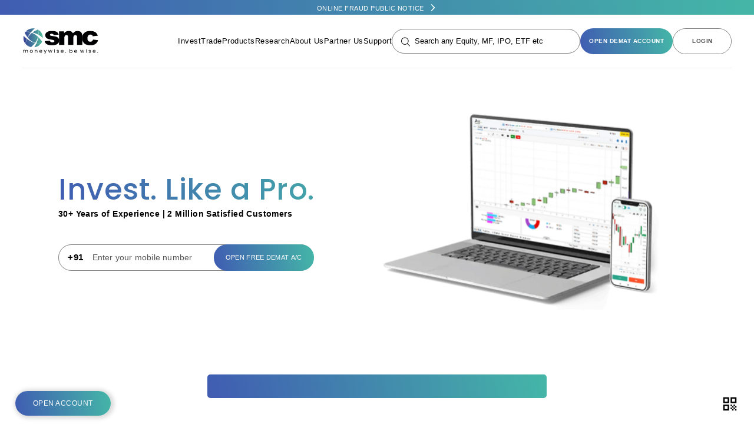

--- FILE ---
content_type: text/html; charset=utf-8
request_url: https://www.smctradeonline.com/
body_size: 31302
content:
<!DOCTYPE html><html lang="en"><head><meta charSet="utf-8"/><meta name="viewport" content="width=device-width, initial-scale=1"/><meta name="viewport" content="width=device-width, initial-scale=1"/><link rel="preload" as="image" href="https://smc-static-website-artifact-prod.s3.ap-south-1.amazonaws.com/SMCTRADEONLINE/banner/Updatedbanner-4627725b-6b3c-46af-9e05-021445dc110b.webp?X-Amz-Algorithm=AWS4-HMAC-SHA256&amp;X-Amz-Credential=ASIAY347TRUIEDOUPH2V%2F20260127%2Fap-south-1%2Fs3%2Faws4_request&amp;X-Amz-Date=20260127T083530Z&amp;X-Amz-Expires=86400&amp;X-Amz-Security-Token=IQoJb3JpZ2luX2VjEIX%2F%2F%2F%2F%2F%2F%2F%2F%2F%2FwEaCmFwLXNvdXRoLTEiRzBFAiEAkCYcqISJRMWIo2SdJ5JNHaWnhSKmN5J5TES4tmHcU5sCICVbARpR7%2FkNOlJ%2FdrYrh%2FvZTCMi64pJYgz7JskEX%2FPJKooECE4QARoMNjA5NjgzMjEzNTg0IgzW2fc8LHDDWhYwgBQq5wPnvbibnOw4YJCy18NbV%2BS0aEKKudJU1FOc2MO1HZhpMXj2aqHcVDRzU4j6TI8Af3Mxqbiz0payAUVISNer325qBBHdiY2PQMNou30tfRDUodqb7X43ZkoC7DDCySPcIiZaTAoW%2BKRULhM80OvRYNUcHEqX0v8wrygZA0W672vmZ6Au4z%2FL%2FD9j11xLFqQZmjtJnQ5LaFMmRxALP9nX98p9QiwWl5R6qWJ9KElg9d%2FNOHXEFmICDhFo8ylj9D%2F3U4ezDQd%2BUZ6EdMPJCkS1YIP1sPN1neP2HazwwP0MtaVLdeNYZ98uVSb%2FL6FULdAhfxkpmK0939gFD75v%2BZ6YxsDH6tTF1pcLFBU9as61r49Ivx7Y2rlEoIlv%2FeMrq%2BEWckJo%2BoUeusXRiorUBb4jWMVd1okYvVE9E%2B6BlV%2Fjw5kJWr5jKfVbeiT0b9I%2B9TZzxt1UCahhgT7H3guFPGVLEKtwacbsNAfEvo%2BNibSlugFCqN04aD28rv%2FwQexCzVninyVUcrg%2FN0oKhtbXbqOCkbh4TksSX4qKe4JmyRrvdT9a7wU7Bl%2BHjEv3swA9whidOTnhcyzsGR5ZWknBfjg21L8A5kF7p9F5RGNdAu%2BFPVi0Y1gyAWd97sj1dBUCAYBxS7qpr%2F88htFWMPKM4csGOqUB75QJs1Ecr%2FJLqURxUYT69PpTO%2FkFOPf0%2BFqRNM0ESQHbxD4kMoUH1POhOdV6JgTKr9dFpekPMY4lxClYCZHooI4af9am6cuwdvb4lEy%2FgRqapWbcARf3hSi3hiZlHWZ2Rwl4Rk5VOMDaPe6qa8weqYBL91OqGrGWwt42F3RQVMJT%2BaKSYMudvJXw5XvaSvmjpkr3cq741qdIrGlJqAf3ipxryI36&amp;X-Amz-Signature=c8d935bc727f066d393000af7a199160a26a65d4efe2cf2f9c302d14e32833c9&amp;X-Amz-SignedHeaders=host&amp;response-content-disposition=inline%3B%20filename%3D%22SMCTRADEONLINE%2Fbanner%2FUpdatedbanner-4627725b-6b3c-46af-9e05-021445dc110b.webp%22&amp;response-content-type=image%2Fwebp"/><link rel="preload" as="image" href="./images/icon01.webp"/><link rel="preload" as="image" href="./images/icon04.webp"/><link rel="preload" as="image" href="./images/icon02.webp"/><link rel="preload" as="image" href="./images/icon03.webp"/><link rel="preload" as="image" href="./images/stock.webp"/><link rel="preload" as="image" href="./images/deriative.webp"/><link rel="preload" as="image" href="./images/ipo.webp"/><link rel="preload" as="image" href="./images/currency.webp"/><link rel="preload" as="image" href="./images/app05.webp"/><link rel="stylesheet" href="/_next/static/css/d071dca61fbb01bf.css" data-precedence="next"/><link rel="stylesheet" href="/_next/static/css/c166ff618707b1d1.css" data-precedence="next"/><link rel="stylesheet" href="/_next/static/css/df49a8f6b97dde58.css" data-precedence="next"/><link rel="stylesheet" href="/_next/static/css/94dc4b030c3f2b2c.css" data-precedence="next"/><link rel="stylesheet" href="/_next/static/css/af73373645ae3af5.css" data-precedence="next"/><link rel="stylesheet" href="/_next/static/css/4df78f2cd73d6b26.css" data-precedence="next"/><link rel="stylesheet" href="/_next/static/css/4aa0adc5a9071227.css" data-precedence="next"/><link rel="stylesheet" href="/_next/static/css/69f81e06845cd7ae.css" data-precedence="next"/><link rel="preload" as="script" fetchPriority="low" href="/_next/static/chunks/webpack-93cd59cf62253334.js"/><script src="/_next/static/chunks/fd9d1056-2afacd0761a00eae.js" async=""></script><script src="/_next/static/chunks/2117-1a2a2522571cdd0e.js" async=""></script><script src="/_next/static/chunks/main-app-5294d1645fe5526e.js" async=""></script><script src="/_next/static/chunks/5483-d98c8b9f99175c31.js" async=""></script><script src="/_next/static/chunks/8667-118f2505d8ab1dec.js" async=""></script><script src="/_next/static/chunks/app/layout-ec63a0bac6cbe47c.js" async=""></script><script src="/_next/static/chunks/3464-ee893cbc26f7ef9c.js" async=""></script><script src="/_next/static/chunks/6845-f15ff9d9e1ff7663.js" async=""></script><script src="/_next/static/chunks/5822-5428f8ce913a7791.js" async=""></script><script src="/_next/static/chunks/6277-e9d0bafebf8b050c.js" async=""></script><script src="/_next/static/chunks/3393-60f67d2e17592a8f.js" async=""></script><script src="/_next/static/chunks/9980-dccc661d1c9975d5.js" async=""></script><script src="/_next/static/chunks/7871-87f382fb088bf4bf.js" async=""></script><script src="/_next/static/chunks/1603-ea485d465d919c9e.js" async=""></script><script src="/_next/static/chunks/app/not-found-469fbdd8bee4d962.js" async=""></script><script src="/_next/static/chunks/4248-37d750afc2665055.js" async=""></script><script src="/_next/static/chunks/6406-f9ff9258504aac2b.js" async=""></script><script src="/_next/static/chunks/3220-159f15f89e38adc6.js" async=""></script><script src="/_next/static/chunks/3048-12681be021fe1096.js" async=""></script><script src="/_next/static/chunks/2037-59282d4f0b8edc94.js" async=""></script><script src="/_next/static/chunks/1458-9536aa6238fde1d0.js" async=""></script><script src="/_next/static/chunks/app/page-206137d04167b17b.js" async=""></script><link rel="preload" as="image" href="./images/app01.webp"/><link rel="preload" as="image" href="./images/app02.webp"/><link rel="preload" as="image" href="./images/app03.webp"/><link rel="preload" as="image" href="./images/app04.webp"/><link rel="preload" as="image" href="./images/comodities.webp"/><link rel="preload" as="image" href="./images/mutual-fund.webp"/><link rel="preload" as="image" href="./images/insurance.webp"/><link rel="preload" as="image" href="./images/loan.webp"/><link rel="preload" as="image" href="./images/autotrender.webp"/><link rel="preload" as="image" href="./images/BT02.webp"/><link rel="preload" as="image" href="./images/algotrading.webp"/><link rel="preload" as="image" href="./images/BT01.webp"/><link rel="preload" as="image" href="./images/telegram-channel.webp"/><link rel="preload" as="image" href="./images/BT03.webp"/><link rel="preload" as="image" href="./images/stockn.webp"/><link rel="preload" as="image" href="./images/derivativiesn.webp"/><link rel="preload" as="image" href="./images/currencyn.webp"/><link rel="preload" as="image" href="../images/shubhamDas.jpg"/><link rel="preload" as="image" href="../images/ShailyYadav.jpg"/><link rel="preload" as="image" href="../images/Krithika.jpg"/><link rel="preload" as="image" href="./images/Awards-15.webp"/><link rel="preload" as="image" href="./images/Awards-16.webp"/><link rel="preload" as="image" href="./images/Awards-17.webp"/><link rel="preload" as="image" href="./images/Awards-18.webp"/><link rel="preload" as="image" href="./images/Awards-01.webp"/><link rel="preload" as="image" href="./images/Awards-02.webp"/><link rel="preload" as="image" href="./images/Awards-03.webp"/><link rel="preload" as="image" href="./images/Awards-04.webp"/><link rel="preload" as="image" href="./images/Awards-05.webp"/><link rel="preload" as="image" href="./images/Awards-06.webp"/><link rel="preload" as="image" href="./images/Awards-07.webp"/><link rel="preload" as="image" href="./images/Awards-08.webp"/><link rel="preload" as="image" href="./images/Awards-09.webp"/><link rel="preload" as="image" href="./images/Awards-10.webp"/><link rel="preload" as="image" href="./images/Awards-11.webp"/><link rel="preload" as="image" href="./images/Awards-12.webp"/><link rel="preload" as="image" href="./images/Awards-13.webp"/><link rel="preload" as="image" href="./images/Awards-14.webp"/><link rel="preload" as="image" href="./images/webinarn.webp"/><link rel="preload" as="image" href="./images/blogn.webp"/><link rel="preload" as="image" href="./images/pocastn.webp"/><link rel="preload" as="image" href="./images/call.webp"/><link rel="preload" as="image" href="./images/mail.webp"/><link rel="icon" href="/app/favicon.png"/><link rel="preconnect" href="https://fonts.gstatic.com" crossorigin="anonymous"/><link rel="preconnect" href="https://www.gstatic.com" crossorigin="anonymous"/><link rel="icon" href="/favicon.ico" type="image/x-icon" sizes="256x256"/><script id="gtm-script" strategy="afterInteractive">
                (function(w,d,s,l,i){w[l]=w[l]||[];w[l].push({'gtm.start':
                new Date().getTime(),event:'gtm.js'});var f=d.getElementsByTagName(s)[0],
                j=d.createElement(s),dl=l!='dataLayer'?'&l='+l:'';j.async=true;j.src=
                'https://www.googletagmanager.com/gtm.js?id='+i+dl;f.parentNode.insertBefore(j,f);
                })(window,document,'script','dataLayer','GTM-PH43L64');
              </script><script id="jsonld-website-script" type="application/ld+json">{"@context":"https://schema.org/","@type":"WebSite","name":"SMC Trade Online","url":"https://www.smctradeonline.com/","potentialAction":{"@type":"SearchAction","target":"{search_term_string}","query-input":"required name=search_term_string"}}</script><script id="jsonld-webpage-script" type="application/ld+json">{"@context":"https://schema.org/","@type":"WebPage","@id":"#WebPage","url":"https://www.smctradeonline.com/","name":"SMC Global Securities"}</script><script id="jsonld-breadcrumb-script" type="application/ld+json">{"@context":"https://schema.org","@type":"BreadcrumbList","itemListElement":[{"@type":"ListItem","position":1,"name":"Home","item":"https://www.smctradeonline.com/"}]}</script><script src="/_next/static/chunks/polyfills-42372ed130431b0a.js" noModule=""></script></head><body><noscript><iframe src="https://www.googletagmanager.com/ns.html?id=GTM-PH43L64" height="0" width="0" style="display:none;visibility:hidden"></iframe></noscript><div><div class="notice"><a href=" https://images.smctradeonline.com:6443/img/testing-page/smc-telegram-channel-advisory-for-investors-2/" target="_blank" style="color:white;margin-top:.2rem">Online Fraud Public Notice</a><style data-emotion="css vubbuv">.css-vubbuv{-webkit-user-select:none;-moz-user-select:none;-ms-user-select:none;user-select:none;width:1em;height:1em;display:inline-block;fill:currentColor;-webkit-flex-shrink:0;-ms-flex-negative:0;flex-shrink:0;-webkit-transition:fill 200ms cubic-bezier(0.4, 0, 0.2, 1) 0ms;transition:fill 200ms cubic-bezier(0.4, 0, 0.2, 1) 0ms;font-size:1.5rem;}</style><svg class="MuiSvgIcon-root MuiSvgIcon-fontSizeMedium css-vubbuv" focusable="false" aria-hidden="true" viewBox="0 0 24 24" data-testid="ArrowForwardIosIcon" style="width:.9rem;margin-left:0.5rem"><path d="M6.23 20.23 8 22l10-10L8 2 6.23 3.77 14.46 12z"></path></svg></div></div><header class=""><div class="header"><div class="container"><div class="row"><div class="headp"><div class="logo"><a href="/"><svg xmlns="http://www.w3.org/2000/svg" xmlns:xlink="http://www.w3.org/1999/xlink" xml:space="preserve" id="Layer_1" x="0" y="0" style="enable-background:new 0 0 590 210" viewBox="0 0 590 210"><style>.st0{fill:#000003}</style><path d="M580.3 194.7c-.7 0-1.3-.2-1.8-.7-.5-.5-.7-1.1-.7-1.8s.2-1.3.7-1.8c.5-.5 1.1-.7 1.8-.7s1.2.2 1.7.7c.5.5.7 1.1.7 1.8s-.2 1.3-.7 1.8c-.5.5-1.1.7-1.7.7m-20.5-12.9c0-1.4-.3-2.6-.9-3.6-.6-1-1.5-1.8-2.5-2.3-1.1-.5-2.2-.8-3.5-.8-1.9 0-3.4.6-4.7 1.8-1.3 1.2-2 2.8-2.2 4.9h13.8zm3.8.8c0 .7 0 1.4-.1 2.2h-17.6c.1 2.2.9 3.9 2.2 5.1 1.4 1.2 3 1.8 4.9 1.8 1.6 0 2.9-.4 4-1.1 1.1-.7 1.8-1.7 2.2-3h3.9c-.6 2.1-1.8 3.9-3.5 5.2-1.8 1.3-4 2-6.6 2-2.1 0-4-.5-5.6-1.4-1.7-.9-2.9-2.3-3.9-4-.9-1.7-1.4-3.7-1.4-6s.5-4.3 1.4-6c.9-1.7 2.2-3 3.8-4 1.7-.9 3.6-1.4 5.7-1.4s3.9.5 5.6 1.4c1.6.9 2.9 2.2 3.7 3.8.8 1.6 1.3 3.4 1.3 5.4zm-44.1 12.3c-1.7 0-3.2-.3-4.6-.9-1.3-.6-2.4-1.4-3.2-2.4-.8-1-1.2-2.2-1.3-3.6h3.8c.1 1.1.6 2 1.6 2.7.9.7 2.1 1 3.6 1 1.4 0 2.5-.3 3.3-.9.8-.6 1.2-1.4 1.2-2.3 0-1-.4-1.7-1.3-2.2-.9-.5-2.2-.9-4-1.4-1.6-.4-3-.9-4-1.3s-1.9-1.1-2.7-2c-.7-.9-1.1-2-1.1-3.4 0-1.1.3-2.2 1-3.1.7-.9 1.6-1.7 2.9-2.2 1.2-.6 2.6-.8 4.2-.8 2.4 0 4.4.6 5.9 1.9 1.5 1.2 2.3 2.9 2.4 5.1h-3.7c-.1-1.2-.5-2.1-1.4-2.8-.8-.7-2-1-3.4-1-1.3 0-2.4.3-3.1.8-.8.6-1.2 1.3-1.2 2.2 0 .7.2 1.3.7 1.8.5.5 1.1.8 1.8 1.1.7.3 1.7.6 3 .9 1.6.4 2.9.9 3.9 1.3s1.8 1 2.6 1.9c.7.8 1.1 1.9 1.1 3.3 0 1.2-.3 2.3-1 3.3s-1.6 1.7-2.8 2.3c-1.2.4-2.6.7-4.2.7zm-24.8-22.5v22.1H491v-22.1h3.7zm-1.7-3.6c-.7 0-1.3-.2-1.8-.7-.5-.5-.7-1.1-.7-1.8s.2-1.3.7-1.8c.5-.5 1.1-.7 1.8-.7s1.2.2 1.7.7c.5.5.7 1.1.7 1.8s-.2 1.3-.7 1.8c-.5.5-1.1.7-1.7.7zm-16.3 3.6-6.9 22.1H466l-5.3-17.5-5.3 17.5h-3.8l-6.9-22.1h3.7l5.1 18.5 5.5-18.5h3.7l5.4 18.6 5-18.6h3.6zm-59.5 9.4c0-1.4-.3-2.6-.9-3.6-.6-1-1.5-1.8-2.5-2.3-1.1-.5-2.2-.8-3.5-.8-1.9 0-3.4.6-4.7 1.8-1.3 1.2-2 2.8-2.2 4.9h13.8zm3.8.8c0 .7 0 1.4-.1 2.2h-17.6c.1 2.2.9 3.9 2.2 5.1 1.4 1.2 3 1.8 4.9 1.8 1.6 0 2.9-.4 4-1.1 1.1-.7 1.8-1.7 2.2-3h3.9c-.6 2.1-1.8 3.9-3.5 5.2-1.8 1.3-4 2-6.6 2-2.1 0-4-.5-5.6-1.4-1.7-.9-2.9-2.3-3.9-4-.9-1.7-1.4-3.7-1.4-6s.5-4.3 1.4-6c.9-1.7 2.2-3 3.8-4 1.7-.9 3.6-1.4 5.7-1.4s3.9.5 5.6 1.4c1.6.9 2.9 2.2 3.7 3.8.9 1.6 1.3 3.4 1.3 5.4zm-39.4.8c0-1.7-.3-3.1-1-4.4-.7-1.2-1.6-2.2-2.7-2.8-1.1-.6-2.4-1-3.8-1-1.3 0-2.6.3-3.7 1s-2.1 1.6-2.7 2.9c-.7 1.2-1 2.7-1 4.3 0 1.7.3 3.1 1 4.4.7 1.2 1.6 2.2 2.7 2.9 1.1.7 2.4 1 3.7 1 1.4 0 2.6-.3 3.8-1 1.1-.7 2-1.6 2.7-2.9s1-2.7 1-4.4zm-15-6.9c.8-1.3 1.9-2.4 3.3-3.2 1.5-.8 3.1-1.2 5-1.2 2 0 3.8.5 5.4 1.4 1.6.9 2.8 2.3 3.7 4 .9 1.7 1.4 3.7 1.4 5.9s-.5 4.2-1.4 6c-.9 1.7-2.2 3.1-3.8 4.1-1.6 1-3.4 1.5-5.3 1.5s-3.6-.4-5-1.2c-1.4-.8-2.5-1.9-3.2-3.2v4.1H363v-29.8h3.7v11.6zm-32.4 18.2c-.7 0-1.3-.2-1.8-.7-.5-.5-.7-1.1-.7-1.8s.2-1.3.7-1.8c.5-.5 1.1-.7 1.8-.7s1.2.2 1.7.7c.5.5.7 1.1.7 1.8s-.2 1.3-.7 1.8c-.5.5-1 .7-1.7.7zm-20.5-12.9c0-1.4-.3-2.6-.9-3.6-.6-1-1.5-1.8-2.5-2.3-1.1-.5-2.2-.8-3.5-.8-1.9 0-3.4.6-4.7 1.8-1.3 1.2-2 2.8-2.2 4.9h13.8zm3.8.8c0 .7 0 1.4-.1 2.2h-17.6c.1 2.2.9 3.9 2.2 5.1 1.4 1.2 3 1.8 4.9 1.8 1.6 0 2.9-.4 4-1.1 1.1-.7 1.8-1.7 2.2-3h3.9c-.6 2.1-1.8 3.9-3.5 5.2-1.8 1.3-4 2-6.6 2-2.1 0-4-.5-5.6-1.4-1.7-.9-2.9-2.3-3.9-4-.9-1.7-1.4-3.7-1.4-6s.5-4.3 1.4-6c.9-1.7 2.2-3 3.8-4 1.7-.9 3.6-1.4 5.7-1.4s3.9.5 5.6 1.4c1.6.9 2.9 2.2 3.7 3.8.8 1.6 1.3 3.4 1.3 5.4zm-44.1 12.3c-1.7 0-3.2-.3-4.6-.9s-2.4-1.4-3.2-2.4c-.8-1-1.2-2.2-1.3-3.6h3.8c.1 1.1.6 2 1.6 2.7.9.7 2.1 1 3.6 1 1.4 0 2.5-.3 3.3-.9.8-.6 1.2-1.4 1.2-2.3 0-1-.4-1.7-1.3-2.2-.9-.5-2.2-.9-4-1.4-1.6-.4-3-.9-4-1.3s-1.9-1.1-2.7-2c-.7-.9-1.1-2-1.1-3.4 0-1.1.3-2.2 1-3.1.7-.9 1.6-1.7 2.9-2.2 1.2-.6 2.6-.8 4.2-.8 2.4 0 4.4.6 5.9 1.9 1.5 1.2 2.3 2.9 2.4 5.1h-3.7c-.1-1.2-.5-2.1-1.4-2.8-.8-.7-2-1-3.4-1-1.3 0-2.4.3-3.1.8-.8.6-1.2 1.3-1.2 2.2 0 .7.2 1.3.7 1.8.5.5 1.1.8 1.8 1.1.7.3 1.7.6 3 .9 1.6.4 2.9.9 3.9 1.3s1.8 1 2.6 1.9c.7.8 1.1 1.9 1.1 3.3 0 1.2-.3 2.3-1 3.3s-1.6 1.7-2.8 2.3c-1.2.4-2.6.7-4.2.7zm-24.8-22.5v22.1H245v-22.1h3.6zm-1.7-3.6c-.7 0-1.3-.2-1.8-.7-.5-.5-.7-1.1-.7-1.8s.2-1.3.7-1.8c.5-.5 1.1-.7 1.8-.7s1.2.2 1.7.7c.5.5.7 1.1.7 1.8s-.2 1.3-.7 1.8c-.5.5-1.1.7-1.7.7zm-16.3 3.6-6.9 22.1H220l-5.3-17.5-5.3 17.5h-3.8l-6.9-22.1h3.7l5.1 18.5 5.5-18.5h3.7L222 191l5-18.6h3.6zm-43.7 0-13.3 32.5h-3.8l4.4-10.6-8.9-21.9h4.1l6.9 17.9 6.8-17.9h3.8zm-38.4 9.4c0-1.4-.3-2.6-.9-3.6-.6-1-1.5-1.8-2.5-2.3-1.1-.5-2.2-.8-3.5-.8-1.9 0-3.4.6-4.7 1.8-1.3 1.2-2 2.8-2.2 4.9h13.8zm3.8.8c0 .7 0 1.4-.1 2.2h-17.6c.1 2.2.9 3.9 2.2 5.1 1.4 1.2 3 1.8 4.9 1.8 1.6 0 2.9-.4 4-1.1 1.1-.7 1.8-1.7 2.2-3h3.9c-.6 2.1-1.8 3.9-3.5 5.2-1.8 1.3-4 2-6.6 2-2.1 0-4-.5-5.6-1.4-1.7-.9-2.9-2.3-3.9-4-.9-1.7-1.4-3.7-1.4-6s.5-4.3 1.4-6c.9-1.7 2.2-3 3.8-4 1.7-.9 3.6-1.4 5.7-1.4s3.9.5 5.6 1.4c1.6.9 2.9 2.2 3.7 3.8.9 1.6 1.3 3.4 1.3 5.4zM106.4 172c2.7 0 4.9.8 6.5 2.4 1.7 1.6 2.5 4 2.5 7v13h-3.6V182c0-2.2-.6-3.9-1.7-5.1-1.1-1.2-2.6-1.8-4.5-1.8s-3.5.6-4.6 1.8c-1.1 1.2-1.7 3-1.7 5.3v12.2h-3.7v-22.1h3.7v3.1c.7-1.1 1.7-2 3-2.6 1.3-.5 2.6-.8 4.1-.8zm-37.6 19.6c1.3 0 2.6-.3 3.7-.9 1.2-.6 2.1-1.5 2.8-2.8.7-1.2 1.1-2.7 1.1-4.5 0-1.8-.3-3.3-1-4.5-.7-1.2-1.6-2.2-2.7-2.8-1.1-.6-2.3-.9-3.7-.9-1.3 0-2.6.3-3.7.9-1.1.6-2 1.5-2.7 2.8-.7 1.2-1 2.7-1 4.5 0 1.8.3 3.3 1 4.6.7 1.2 1.5 2.2 2.6 2.8 1.1.5 2.3.8 3.6.8zm0 3.3c-2.1 0-3.9-.5-5.6-1.4-1.7-.9-3-2.3-3.9-4-1-1.7-1.4-3.7-1.4-6s.5-4.3 1.5-6c1-1.7 2.3-3.1 4-4 1.7-.9 3.6-1.4 5.7-1.4s4 .5 5.7 1.4c1.7.9 3 2.3 4 4 1 1.7 1.5 3.7 1.5 6s-.5 4.3-1.5 6c-1 1.7-2.4 3.1-4.1 4-1.9.9-3.8 1.4-5.9 1.4zM33.5 172c1.7 0 3.2.4 4.6 1.1 1.3.7 2.4 1.8 3.2 3.2.8 1.4 1.2 3.2 1.2 5.2v13h-3.6V182c0-2.2-.5-3.9-1.6-5.1-1.1-1.2-2.6-1.8-4.4-1.8-1.9 0-3.4.6-4.6 1.8-1.1 1.2-1.7 3-1.7 5.3v12.2H23V182c0-2.2-.5-3.9-1.6-5.1-1.1-1.2-2.6-1.8-4.4-1.8-1.9 0-3.4.6-4.6 1.8-1.1 1.2-1.7 3-1.7 5.3v12.2H7v-22.1h3.7v3.2c.7-1.2 1.7-2 2.9-2.7 1.2-.6 2.6-.9 4-.9 1.9 0 3.5.4 4.9 1.2 1.4.8 2.5 2.1 3.2 3.7.6-1.6 1.6-2.8 3.1-3.6 1.4-.8 3-1.2 4.7-1.2zM544.6 92.4l38.4 4.4c-2.1 8-5.6 15-10.4 20.8-4.9 5.9-11 10.4-18.5 13.7-7.5 3.2-17.1 4.9-28.7 4.9-11.2 0-20.5-1-28-3.1s-13.9-5.5-19.2-10.1c-5.4-4.7-9.6-10.2-12.6-16.5-3.1-6.3-4.6-14.6-4.6-25.1 0-10.9 1.8-19.9 5.6-27.2 2.7-5.3 6.4-10 11.1-14.3 4.7-4.2 9.5-7.4 14.5-9.4 7.9-3.3 18-4.9 30.3-4.9 17.2 0 30.4 3.1 39.4 9.3 9 6.1 15.4 15.2 19 27.1l-38.1 5.1c-1.2-4.5-3.4-7.9-6.5-10.2-3.2-2.3-7.4-3.4-12.7-3.4-6.7 0-12.1 2.4-16.3 7.2-4.1 4.8-6.2 12.1-6.2 21.8 0 8.7 2.1 15.3 6.2 19.8s9.3 6.8 15.7 6.8c5.3 0 9.7-1.4 13.4-4.1 3.7-2.7 6.4-6.9 8.2-12.6" class="st0"></path><path d="M283 28.1h37.8v15.4c5.5-6.4 10.9-11 16.4-13.8 5.5-2.7 12.2-4.1 20-4.1 8.4 0 15.1 1.5 19.9 4.5 4.9 3 8.9 7.4 12 13.3 6.3-6.9 12.1-11.6 17.4-14.1 5.2-2.5 11.7-3.7 19.4-3.7 11.3 0 20.2 3.4 26.5 10.1 6.4 6.7 9.5 17.3 9.5 31.6v66.3h-40.5v-60c0-4.8-.9-8.4-2.8-10.7-2.7-3.6-6.1-5.5-10.1-5.5-4.8 0-8.6 1.7-11.5 5.2-2.9 3.5-4.3 9-4.3 16.6v54.5h-40.6V75.5c0-4.6-.3-7.8-.8-9.4-.9-2.6-2.4-4.8-4.5-6.4-2.1-1.6-4.6-2.4-7.5-2.4-4.6 0-8.4 1.8-11.4 5.3s-4.5 9.3-4.5 17.3v53.9H283V28.1z" class="st0"></path><path d="m171.6 104.5 40.2-3.8c1.7 4.8 4 8.2 7 10.3 3 2.1 7 3.1 11.9 3.1 5.4 0 9.6-1.1 12.6-3.5 2.3-1.7 3.5-3.9 3.5-6.5 0-2.9-1.5-5.2-4.5-6.8-2.2-1.1-8-2.5-17.4-4.2-14-2.5-23.8-4.7-29.3-6.8-5.5-2.1-10.1-5.6-13.8-10.6-3.8-4.9-5.6-10.6-5.6-17 0-7 2-13 6.1-18 4-5.1 9.6-8.8 16.7-11.3s16.6-3.7 28.5-3.7c12.6 0 21.9 1 27.9 2.9s11 4.9 15 9c4 4 7.3 9.5 10 16.4L242 57.8c-1-3.4-2.6-5.9-5-7.5-3.2-2.1-7-3.2-11.5-3.2s-7.9.8-10 2.4c-2.1 1.6-3.1 3.6-3.1 5.9 0 2.6 1.3 4.6 4 5.9 2.6 1.3 8.4 2.5 17.3 3.6 13.4 1.5 23.4 3.6 30 6.3 6.6 2.7 11.6 6.6 15.1 11.7 3.5 5 5.2 10.6 5.2 16.6 0 6.1-1.8 12.1-5.5 17.8-3.7 5.8-9.5 10.4-17.4 13.8-7.9 3.4-18.7 5.1-32.4 5.1-19.3 0-33-2.7-41.2-8.2-8.4-5.5-13.6-13.4-15.9-23.5" class="st0"></path><defs><path id="SVGID_1_" d="M120.3 71.3c-3.9 15.9-10.7 32.1-22.2 47-20.1-7.7-40.3-20.2-56.3-40.5 7.7-13.5 17.9-26.5 31.7-37.5C86.8 45.4 100 53 112.2 63.9c2.9 2.5 5.6 5 8.1 7.4m-.8-56.8c1.4.8 2.9 1.6 4.2 2.5 1.1 11.4 1.3 24.3-.4 37.8-6.1-3.2-13.1-6.4-21-9.6-8.3-3.4-16.5-6.1-24.4-8.2 3.7-2.7 7.6-5.2 11.8-7.6 11.8-6.7 21.6-11.5 29.8-14.9zM26.2 29.7C40 14.6 60.1 5.1 82.5 5.1c4.5 0 9 .4 13.3 1.1-8.1 6.4-17.1 15-27.1 26.6-.4.5-.9 1-1.3 1.5-14.7-3.1-28.6-4.4-41.2-4.6zm-8.1 10.7c2.1-3.3 4.4-6.4 6.9-9.3 12.7.4 26.3 2.2 39.9 6.3-10.4 12.8-18.5 25.8-24.8 38.3-1-1.3-1.9-2.6-2.8-3.9-8.8-12.6-14.9-23-19.2-31.4zm5 84C13 111.9 7 96.1 7 78.9c0-5.6.6-11.1 1.9-16.3 6.2 7.3 14.7 15.4 26.2 24.1-5.9 13.6-9.6 26.5-12 37.7zM66.5 151c-17.1-3.6-32-12.8-42.6-25.6 2.6-11.6 6.5-24.6 12.7-37.6 2 1.5 4 3 6.2 4.5 18.5 13.1 37 21.8 54.1 27.6-1.7 2.1-3.5 4.2-5.3 6.3C81.8 137 73.5 145 66.5 151zm71.3-21.8c-11.8 12.4-28 20.8-46.1 22.9 5.1-7.5 10.4-17 15.7-28.9 10.9 3 21.2 4.9 30.4 6zm13.6-20c-3.3 7-7.6 13.5-12.8 19.1-9.5-1.2-19.9-3.3-30.6-6.6.8-1.8 1.5-3.6 2.3-5.4 6.1-14.9 10-29.2 12.4-42.7 17.1 16.6 25 28.2 28.7 35.6zm6.7-30.3c0 1 0 2-.1 3.1-5.8-8-15.9-17-33-26.2 1.2-14.1.9-26.9-.3-38.1 20.2 13.2 33.4 35.7 33.4 61.2z"></path></defs><clipPath id="SVGID_00000030456221594046090420000017677948155830859944_"><use xlink:href="#SVGID_1_" style="overflow:visible"></use></clipPath><linearGradient id="SVGID_00000054952812983550392380000015798669116109369256_" x1="7" x2="158.083" y1="78.615" y2="78.615" gradientUnits="userSpaceOnUse"><stop offset="0" style="stop-color:#373f99"></stop><stop offset="1" style="stop-color:#52bf9d"></stop></linearGradient><path d="M7 5.1h151.1v147H7z" style="clip-path:url(#SVGID_00000030456221594046090420000017677948155830859944_);fill:url(#SVGID_00000054952812983550392380000015798669116109369256_)"></path></svg></a></div><div class="navbar"><div class="menus"><div class="menu1 desktop-show"><ul><li><a id="gtmHeader" href="/invest">Invest</a><div class="dropdown"><div class="submenu"><div class="container"><div class="web-container"><div class="menubox"><div class="sitemapcol"><h4 style="cursor:context-menu">Invest</h4><ul><li><a id="gtmHeader" href="/invest/equities">Equities</a></li><li><a id="gtmHeader" href="/invest/mutual-fund">Mutual Fund</a></li><li><a id="gtmHeader" href="/invest/ipo">IPOs</a></li><li><a id="gtmHeader" target="_blank" href="https://old.smctradeonline.com/products/fixed-deposit">Fixed Deposits</a></li><li><a id="gtmHeader" target="_blank" href="#">Capital Gain Bonds</a></li></ul></div><div class="sitemapcol"><h4 style="cursor:context-menu">Holidays</h4><ul><li><a href="/invest/trading-holidays-2025">Trading Holidays</a></li><li><a href="/invest/nse-holiday-2025">NSE Holidays</a></li><li><a href="/invest/bse-holiday-2025">BSE Holidays</a></li><li><a href="/invest/mcx-holiday-2025">MCX Holidays</a></li><li><a href="/invest/muhurat-holiday-2025">Muhurat Dates</a></li></ul></div></div></div></div></div></div></li><li><a href="/trade">Trade</a><div class="dropdown"><div class="submenu"><div class="container"><div class="web-container"><div class="menubox"><div class="sitemapcol"><h4 style="cursor:context-menu">Tools</h4><ul><li><a target="_blank" href="https://subscriptions.smcindiaonline.com:8880/autotrender">Autotrender</a></li><li><a target="_blank" href="https://aceapi.smctradeonline.com/">SMC ACE API</a></li></ul></div></div></div></div></div></div></li><li><a style="cursor:context-menu" href="#">Products</a><div class="dropdown"><div class="submenu"><div class="container"><div class="web-container"><div class="menubox"><div class="sitemapcol" style="min-width:200px"><h4 style="cursor:context-menu">Trading Platforms</h4><ul><li><a href="https://app.adjust.com/1mk5353e?campaign=web_menu">Mobile App</a></li><li style="line-height:2;margin-top:-0.5vw">Web Trading Portal<span><img alt="New" loading="lazy" width="48" height="48" decoding="async" data-nimg="1" style="color:transparent;padding:-10px" src="/images/New.gif"/></span></li><div style="margin-left:1vw;margin-top:-1vw"><li class="hover:bg-gray-100 transition-colors" style="line-height:1.5"><a target="_blank" href="https://webtrade.smctradeonline.com/login">SMC Ace Web</a></li><li class="hover:bg-gray-100 transition-colors" style="line-height:1.5"><a target="_blank" href="https://breeze.smctradeonline.com/">SMC Easy Trade</a></li></div></ul></div><div class="sitemapcol"><h4 style="cursor:context-menu">Telegram channels</h4><ul><li><a target="_blank" href="https://subscriptions.smcindiaonline.com:8880/indexcalls">Index Trading</a></li><li><a target="_blank" href="https://subscriptions.smcindiaonline.com:8880/equityfunda">Equity Ka Funda</a></li><li><a target="_blank" href="https://subscriptions.smcindiaonline.com:8880/technofunda">Techno Funda</a></li><li><a target="_blank" href="https://subscriptions.smcindiaonline.com:8880/commodity">Commodity Mantra</a></li></ul></div><div class="sitemapcol"><h4 style="cursor:context-menu">Tools</h4><ul><li><a target="_blank" href="https://subscriptions.smcindiaonline.com:8880/autotrender">Autotrender</a></li><li><a target="_blank" href="https://aceapi.smctradeonline.com/">SMC ACE API</a></li></ul></div><div class="sitemapcol" style="margin-left:-2vw"><h4>More</h4><ul><li><a target="blank" style="line-height:20px" href="https://old.smctradeonline.com/products/clearing-services">Clearing Services</a></li><li><a href="/product/nri-demat-account">NRI Investments</a></li><li><a href="/product/fpi-services">FPI Investments</a></li><li style="line-height:20px"><a href="/product/investment-advisory-portfolios">Investment Advisory Portfolios (IAP)</a></li></ul></div><div class="sitemapcol"><ul style="margin-top:2vw"><li><a target="_blank" href="https://ipo.smcindiaonline.org:8327/ipo">Apply IPO</a></li><div class="nav-dropdown" style="min-width:350px"><li class="hover:bg-gray-100 cursor-pointer transition-colors">NPS</li><div style="margin-left:1vw"><li class="hover:bg-gray-100 transition-colors" style="line-height:1.5"><a target="_blank" href="https://old.smctradeonline.com/nps/npsleads.aspx?">Registered through K-fintech</a></li><li class="hover:bg-gray-100 transition-colors" style="line-height:1.5"><a target="_blank" href=" https://mynps.nps-proteantech.in/myNPS/NationalPensionSystem.html?appType=main&amp;authId=aWhMa1pnQzhaZ1RhM3NnUUlYYU9pQT09">Registered through NSDL</a></li><li class="hover:bg-gray-100 transition-colors" style="line-height:1.5"><a target="_blank" href=" https://mynps.nps-proteantech.in/myNPS/InitialExistingUser.html?appType=main&amp;authId=aWhMa1pnQzhaZ1RhM3NnUUlYYU9pQT09">Subsequent Contribution (NSDL)</a></li><li class="hover:bg-gray-100 transition-colors" style="line-height:1.5"><a target="_blank" href="https://nps.kfintech.com/contributeonline/pendingonlinecontribution/">Subsequent Contribution (K-fintech)</a></li><li class="hover:bg-gray-100 transition-colors" style="line-height:1.5"><a target="_blank" href="https://mynps.nps-proteantech.in/myNPS/NationalPensionSystemSIP.html?appType=main&amp;authId=aWhMa1pnQzhaZ1RhM3NnUUlYYU9pQT09">Online NPS SIP (NSDL)</a></li></div></div></ul></div></div></div></div></div></div></li><li><a href="/research">Research</a><div class="dropdown"><div class="submenu"><div class="container"><div class="web-container"><div class="menubox"><div class="sitemapcol"><h4 style="cursor:context-menu">Research reports</h4><ul></ul></div><div class="sitemapcol"><h4 style="cursor:context-menu">Learn</h4><ul><li><a href="/learning-centre/webinar">Webinars</a></li><li><a target="_blank" href="https://blog.smctradeonline.com:7171/">Blog</a></li></ul></div></div></div></div></div></div></li><li><a style="cursor:pointer" href="/about-us">About Us</a><div class="dropdown"><div class="submenu"><div class="container"><div class="web-container"></div></div></div></div></li><li><a style="cursor:context-menu" href="#">Partner Us</a><div class="dropdown"><div class="submenu"><div class="container"><div class="web-container"><div class="menubox"><div class="sitemapcol"><h4 style="cursor:context-menu">Partner Us</h4><ul><li><a href="/partner-us/authorized-person">Authorized Person</a></li><li><a href="/partner-us/become-distributor">Become Distributor</a></li></ul></div></div></div></div></div></div></li><li><a style="cursor:context-menu" href="#">Support</a><div class="dropdown"><div class="submenu"><div class="container"><div class="web-container"><div class="menubox"><div class="sitemapcol"><h4 style="cursor:context-menu">Support</h4><ul><li><a href="/contact-us">Contact Us</a></li><li><a target="_blank" href="https://store.smctradeonline.com/">Locate Us</a></li><li><a href="/contact-us/faqs">FAQs</a></li><li><a style="line-height:20px" href="/contact-us/downloads">Downloads</a></li><li><a href="/contact-us/do-dont">Do&#x27;s and Dont&#x27;s</a></li><li><a style="line-height:20px" href="/grievances">Grievance Redressal Portal</a></li></ul></div></div></div></div></div></div></li></ul></div><div class="menu2 menu1  desktop-show"><ul><li><div class=""></div><div class="parentsearch"><div class="inputsearch"><a class="goback d-none" href="/"><i class="backarrow"><svg xmlns="http://www.w3.org/2000/svg" width="30" height="30" viewBox="0 -6.5 36 36"><title>left-arrow</title><path fill="#252528" fill-rule="nonzero" d="M10.892.29.35 10.742l-.059.054a.984.984 0 0 0-.291.642v.124c.014.234.11.463.291.642l.052.044L10.892 22.71c.39.387 1.023.387 1.413 0a.985.985 0 0 0 0-1.402l-9.008-8.934h31.704c.552 0 .999-.443.999-.99a.995.995 0 0 0-1-.992H3.533l8.773-8.7a.985.985 0 0 0 0-1.402 1.005 1.005 0 0 0-1.413 0ZM.885 11.383l10.714 10.626L.998 11.5v-.004l.059-.053.06-.06H.885Z"></path></svg></i></a><i class="searchicon" style="cursor:default"><svg xmlns="http://www.w3.org/2000/svg" width="28" height="28" viewBox="0 0 32 32"><title>search</title><path fill="#000" fill-rule="evenodd" d="M13.46 24.45c-6.29 0-11.389-5.01-11.389-11.2 0-6.19 5.099-11.21 11.389-11.21 6.29 0 11.39 5.02 11.39 11.21 0 6.19-5.1 11.2-11.39 11.2Zm18.228 5.8-8.259-8.13c2.162-2.35 3.491-5.45 3.491-8.87C26.92 5.93 20.894 0 13.46 0 6.026 0 0 5.93 0 13.25c0 7.31 6.026 13.24 13.46 13.24a13.52 13.52 0 0 0 8.472-2.96l8.292 8.16c.405.4 1.06.4 1.464 0 .405-.39.405-1.04 0-1.44Z"></path></svg></i><input type="text" maxLength="50" placeholder="Search any Equity, MF, IPO, ETF etc" autoComplete="off" value=""/></div></div></li><li><a href="/open-demat-account">open demat account</a></li><li class="login_dropdown desktop-show"><a style="cursor:context-menu">LOGIN </a><div class="dropdown"><div class="submenu"><div class="container"><div class="web-container"><div class="menubox" style="display:flex;flex-direction:row;justify-content:space-between;width:100%"><div class="sitemapcol" style="flex:1;padding:0 10px"><h4 style="font-weight:600;font-size:16px">Trade</h4><h4 style="line-height:2">Web Trading Portal<span style="transform:translateY(-50%)"><img loading="lazy" width="48" height="48" decoding="async" data-nimg="1" style="color:transparent;padding:-10px" src="/images/New.gif"/></span></h4><div style="margin-left:1vw;margin-top:-0.5vw;margin-bottom:1vw"> <h4 style="line-height:2"><a target="_blank" style="border:none" href="https://webtrade.smctradeonline.com/login">SMC Ace Web</a></h4><h4 style="line-height:2"><a target="_blank" style="border:none" href="https://breeze.smctradeonline.com/">SMC Easy Trade</a></h4> </div><h4 style="line-height:2;margin-top:-0.5vw"><a target="_blank" style="border:none" href="https://trade.smcindiaonline.com/Inetnet/OfflineFundTrans.aspx">Fund Transfer for Trading</a></h4><h4 style="line-height:2"><a target="_blank" style="border:none" href="https://smceasyinvest.com">Online MF</a></h4><h4 style="line-height:2"><a target="_blank" style="border:none" href="https://info.smcindiaonline.org:9890/">Apply for Buyback/SGB/NCB</a></h4><h4 style="line-height:2"><a target="_blank" style="border:none" href="https://old.smctradeonline.com/PortfolioTracker/Portfoliologin.aspx">Portfolio Tracker</a></h4></div><div class="sitemapcol" style="flex:1;padding:0 10px"><h4 style="font-weight:600;font-size:16px">Back Office</h4><h4 style="line-height:2;position:relative"><a target="_blank" style="border:none" href="https://smconline.smcindiaonline.co.in/GOONLINE/login.aspx">My SMC A/c</a></h4><h4 style="line-height:2;margin-top:-8px;margin-bottom:-14px"><a target="_blank" style="border:none" href="https://www.smcconnect.in/(S(xxclaszlbnji2xkgeq1eo0ph))/Login/AppLogin.aspx">SMC Connect</a><span style="transform:translateY(-50%)"><img loading="lazy" width="48" height="48" decoding="async" data-nimg="1" style="color:transparent;padding:-10px" src="/images/New.gif"/></span></h4><h4 style="line-height:2"><a target="_blank" style="border:none" href=" https://www.smceasyinvest.com/mutual-funds?category=equity">Distribution</a></h4></div><div class="sitemapcol" style="flex:1;padding:0 10px"><h4 style="font-weight:600;font-size:16px">CRF</h4><h4 style="line-height:2"><a target="_blank" style="border:none" href="https://smcrekyc.smcindiaonline.com">Dormant Ac Reactivation</a></h4><h4 style="line-height:2;position:relative"><a target="_blank" style="border:none" href="https://info.smcindiaonline.org/">Update your Details</a></h4><h4 style="line-height:2"><a target="_blank" style="border:none" href="https://old.smctradeonline.com/demo-kyc">Demo eKYC</a></h4></div><div class="sitemapcol" style="flex:1;padding:0 10px"><h4 style="font-weight:600;font-size:16px">DP</h4><h4 style="line-height:2"><a target="_blank" style="border:none" href="https://evoting.cdslindia.com/Evoting/EvotingLogin">E-Voting CDSL</a></h4><h4 style="line-height:2"><a target="_blank" style="border:none" href="https://www.evoting.nsdl.com/">E-Voting NSDL</a></h4><h4 style="line-height:2"><a target="_blank" style="border:none" href="https://smconline.smcindiaonline.co.in/GOONLINE/login.aspx">Pay Demat Dues Online</a></h4><h4 style="line-height:2"><a target="_blank" style="border:none" href="https://smcddpi.smcindiaonline.org:2025/">Demat Debit &amp; Pledge(DDPI)</a></h4></div><div class="sitemapcol" style="flex:1;padding:0 10px"><h4 style="font-weight:600;font-size:16px">More</h4><h4 style="line-height:2"><a target="_blank" style="border:none" href="https://theautotrender.com/login">Autotrender login</a></h4><h4 style="line-height:2"><a target="_blank" style="border:none" href="https://vt.smcindiaonline.org/demoeasytrade/">Demo Account Login</a></h4><h4 style="line-height:2"><a target="_blank" style="border:none" href="https://vt.smcindiaonline.org/Inetnet/EndUser/frmNewUserRegistration.aspx">Demo Trading Registration</a></h4><h4 style="line-height:2">International Broking</h4><div style="margin-left:1vw"> <h4 style="line-height:2"><a target="_blank" style="border:none" href="https://www.smcglobalifsc.com/international-stocks.php">INDIAINX</a></h4><h4 style="line-height:2"><a target="_blank" style="border:none" href="https://www.smcglobalifsc.com/index.php">SMC Easy Trade</a></h4> </div><h4 style="line-height:2"><a target="_blank" style="border:none" href="https://smconline.smcindiaonline.co.in:1215/">Online Account Closure</a></h4></div></div></div></div></div></div></li></ul></div><div class="mobilemenus_accordian mobile-show"><div data-accordion-component="Accordion" class="accordion"><div data-accordion-component="AccordionItem" class="accordion__item"><div data-accordion-component="AccordionItemHeading" role="heading" class="accordion__heading" aria-level="3"><div class="accordion__button" id="accordion__heading-:Rep57qkq:" aria-disabled="false" aria-expanded="false" aria-controls="accordion__panel-:Rep57qkq:" role="button" tabindex="0" data-accordion-component="AccordionItemButton"><a href="/invest">Invest</a></div></div><div data-accordion-component="AccordionItemPanel" class="accordion__panel" id="accordion__panel-:Rep57qkq:" hidden=""><div class="menubox"><div class="sitemapcol"><h4 style="cursor:context-menu">Invest</h4><ul><li><a id="gtmHeader" href="/invest/equities">Equities</a></li><li><a id="gtmHeader" href="/invest/mutual-fund">Mutual Fund</a></li><li><a id="gtmHeader" href="/invest/ipo">IPOs</a></li><li><a id="gtmHeader" target="_blank" href="https://old.smctradeonline.com/products/fixed-deposit">Fixed Deposits</a></li><li><a id="gtmHeader" target="_blank" href="#">Capital Gain Bonds</a></li></ul></div><div class="sitemapcol"><h4 style="cursor:context-menu">Holidays</h4><ul><li><a href="/invest/trading-holidays-2025">Trading Holidays</a></li><li><a href="/invest/nse-holiday-2025">NSE Holidays</a></li><li><a href="/invest/bse-holiday-2025">BSE Holidays</a></li><li><a href="/invest/mcx-holiday-2025">MCX Holidays</a></li><li><a href="/invest/muhurat-holiday-2025">Muhurat Dates</a></li></ul></div></div></div></div><div data-accordion-component="AccordionItem" class="accordion__item"><div data-accordion-component="AccordionItemHeading" role="heading" class="accordion__heading" aria-level="3"><div class="accordion__button" id="accordion__heading-:Rmp57qkq:" aria-disabled="false" aria-expanded="false" aria-controls="accordion__panel-:Rmp57qkq:" role="button" tabindex="0" data-accordion-component="AccordionItemButton"><a href="/trade">Trade</a></div></div><div data-accordion-component="AccordionItemPanel" class="accordion__panel" id="accordion__panel-:Rmp57qkq:" hidden=""><div class="menubox"><div class="sitemapcol"><h4 style="cursor:context-menu">Tools</h4><ul><li><a target="_blank" href="https://subscriptions.smcindiaonline.com:8880/autotrender">Autotrender</a></li><li><a target="_blank" href="https://aceapi.smctradeonline.com/">SMC ACE API</a></li></ul></div></div></div></div><div data-accordion-component="AccordionItem" class="accordion__item"><div data-accordion-component="AccordionItemHeading" role="heading" class="accordion__heading" aria-level="3"><div class="accordion__button" id="accordion__heading-:Rup57qkq:" aria-disabled="false" aria-expanded="false" aria-controls="accordion__panel-:Rup57qkq:" role="button" tabindex="0" data-accordion-component="AccordionItemButton">Products</div></div><div data-accordion-component="AccordionItemPanel" class="accordion__panel" id="accordion__panel-:Rup57qkq:" hidden=""><div class="menubox"><div class="sitemapcol" style="min-width:200px"><h4 style="cursor:context-menu">Trading Platforms</h4><ul><li><a href="https://app.adjust.com/1mk5353e?campaign=web_menu">Mobile App</a></li><li style="line-height:2;margin-top:-0.5vw">Web Trading Portal<span><img alt="New" loading="lazy" width="48" height="48" decoding="async" data-nimg="1" style="color:transparent;padding:-10px" src="/images/New.gif"/></span></li><div style="margin-left:1vw;margin-top:-1vw"><li class="hover:bg-gray-100 transition-colors" style="line-height:1.5"><a target="_blank" href="https://webtrade.smctradeonline.com/login">SMC Ace Web</a></li><li class="hover:bg-gray-100 transition-colors" style="line-height:1.5"><a target="_blank" href="https://breeze.smctradeonline.com/">SMC Easy Trade</a></li></div></ul></div><div class="sitemapcol"><h4 style="cursor:context-menu">Telegram channels</h4><ul><li><a target="_blank" href="https://subscriptions.smcindiaonline.com:8880/indexcalls">Index Trading</a></li><li><a target="_blank" href="https://subscriptions.smcindiaonline.com:8880/equityfunda">Equity Ka Funda</a></li><li><a target="_blank" href="https://subscriptions.smcindiaonline.com:8880/technofunda">Techno Funda</a></li><li><a target="_blank" href="https://subscriptions.smcindiaonline.com:8880/commodity">Commodity Mantra</a></li></ul></div><div class="sitemapcol"><h4 style="cursor:context-menu">Tools</h4><ul><li><a target="_blank" href="https://subscriptions.smcindiaonline.com:8880/autotrender">Autotrender</a></li><li><a target="_blank" href="https://aceapi.smctradeonline.com/">SMC ACE API</a></li></ul></div><div class="sitemapcol" style="margin-left:-2vw"><h4>More</h4><ul><li><a target="blank" style="line-height:20px" href="https://old.smctradeonline.com/products/clearing-services">Clearing Services</a></li><li><a href="/product/nri-demat-account">NRI Investments</a></li><li><a href="/product/fpi-services">FPI Investments</a></li><li style="line-height:20px"><a href="/product/investment-advisory-portfolios">Investment Advisory Portfolios (IAP)</a></li></ul></div><div class="sitemapcol"><ul style="margin-top:2vw"><li><a target="_blank" href="https://ipo.smcindiaonline.org:8327/ipo">Apply IPO</a></li><div class="nav-dropdown" style="min-width:350px"><li class="hover:bg-gray-100 cursor-pointer transition-colors">NPS</li><div style="margin-left:1vw"><li class="hover:bg-gray-100 transition-colors" style="line-height:1.5"><a target="_blank" href="https://old.smctradeonline.com/nps/npsleads.aspx?">Registered through K-fintech</a></li><li class="hover:bg-gray-100 transition-colors" style="line-height:1.5"><a target="_blank" href=" https://mynps.nps-proteantech.in/myNPS/NationalPensionSystem.html?appType=main&amp;authId=aWhMa1pnQzhaZ1RhM3NnUUlYYU9pQT09">Registered through NSDL</a></li><li class="hover:bg-gray-100 transition-colors" style="line-height:1.5"><a target="_blank" href=" https://mynps.nps-proteantech.in/myNPS/InitialExistingUser.html?appType=main&amp;authId=aWhMa1pnQzhaZ1RhM3NnUUlYYU9pQT09">Subsequent Contribution (NSDL)</a></li><li class="hover:bg-gray-100 transition-colors" style="line-height:1.5"><a target="_blank" href="https://nps.kfintech.com/contributeonline/pendingonlinecontribution/">Subsequent Contribution (K-fintech)</a></li><li class="hover:bg-gray-100 transition-colors" style="line-height:1.5"><a target="_blank" href="https://mynps.nps-proteantech.in/myNPS/NationalPensionSystemSIP.html?appType=main&amp;authId=aWhMa1pnQzhaZ1RhM3NnUUlYYU9pQT09">Online NPS SIP (NSDL)</a></li></div></div></ul></div></div></div></div><div data-accordion-component="AccordionItem" class="accordion__item"><div data-accordion-component="AccordionItemHeading" role="heading" class="accordion__heading" aria-level="3"><div class="accordion__button" id="accordion__heading-:R16p57qkq:" aria-disabled="false" aria-expanded="false" aria-controls="accordion__panel-:R16p57qkq:" role="button" tabindex="0" data-accordion-component="AccordionItemButton"><a href="/research">Research</a></div></div><div data-accordion-component="AccordionItemPanel" class="accordion__panel" id="accordion__panel-:R16p57qkq:" hidden=""><div class="menubox"><div class="sitemapcol"><h4 style="cursor:context-menu">Research reports</h4><ul></ul></div><div class="sitemapcol"><h4 style="cursor:context-menu">Learn</h4><ul><li><a href="/learning-centre/webinar">Webinars</a></li><li><a target="_blank" href="https://blog.smctradeonline.com:7171/">Blog</a></li></ul></div></div></div></div><div data-accordion-component="AccordionItem" class="noicons"><div data-accordion-component="AccordionItemHeading" role="heading" class="accordion__heading" aria-level="3"><div class="accordion__button" id="accordion__heading-:R1ep57qkq:" aria-disabled="false" aria-expanded="false" aria-controls="accordion__panel-:R1ep57qkq:" role="button" tabindex="0" data-accordion-component="AccordionItemButton"><a href="/about-us">About us</a></div></div></div><div data-accordion-component="AccordionItem" class="accordion__item"><div data-accordion-component="AccordionItemHeading" role="heading" class="accordion__heading" aria-level="3"><div class="accordion__button" id="accordion__heading-:R1mp57qkq:" aria-disabled="false" aria-expanded="false" aria-controls="accordion__panel-:R1mp57qkq:" role="button" tabindex="0" data-accordion-component="AccordionItemButton">Partner Us</div></div><div data-accordion-component="AccordionItemPanel" class="accordion__panel" id="accordion__panel-:R1mp57qkq:" hidden=""><div class="menubox"><div class="sitemapcol"><h4 style="cursor:context-menu">Partner Us</h4><ul><li><a href="/partner-us/authorized-person">Authorized Person</a></li><li><a href="/partner-us/become-distributor">Become Distributor</a></li></ul></div></div></div></div><div data-accordion-component="AccordionItem" class="accordion__item"><div data-accordion-component="AccordionItemHeading" role="heading" class="accordion__heading" aria-level="3"><div class="accordion__button" id="accordion__heading-:R1up57qkq:" aria-disabled="false" aria-expanded="false" aria-controls="accordion__panel-:R1up57qkq:" role="button" tabindex="0" data-accordion-component="AccordionItemButton">Support</div></div><div data-accordion-component="AccordionItemPanel" class="accordion__panel" id="accordion__panel-:R1up57qkq:" hidden=""><div class="menubox"><div class="sitemapcol"><h4 style="cursor:context-menu">Support</h4><ul><li><a href="/contact-us">Contact Us</a></li><li><a target="_blank" href="https://store.smctradeonline.com/">Locate Us</a></li><li><a href="/contact-us/faqs">FAQs</a></li><li><a style="line-height:20px" href="/contact-us/downloads">Downloads</a></li><li><a href="/contact-us/do-dont">Do&#x27;s and Dont&#x27;s</a></li><li><a style="line-height:20px" href="/grievances">Grievance Redressal Portal</a></li></ul></div></div></div></div><div data-accordion-component="AccordionItem" class="accordion__item"><div data-accordion-component="AccordionItemHeading" role="heading" class="accordion__heading" aria-level="3"><div class="accordion__button" id="accordion__heading-:R26p57qkq:" aria-disabled="false" aria-expanded="false" aria-controls="accordion__panel-:R26p57qkq:" role="button" tabindex="0" data-accordion-component="AccordionItemButton">Login</div></div><div data-accordion-component="AccordionItemPanel" class="accordion__panel" id="accordion__panel-:R26p57qkq:" hidden=""><div class="menubox" style="display:flex;flex-direction:row;justify-content:space-between;width:100%"><div class="sitemapcol" style="flex:1;padding:0 10px"><h4 style="font-weight:600;font-size:16px">Trade</h4><h4 style="line-height:2">Web Trading Portal<span style="transform:translateY(-50%)"><img loading="lazy" width="48" height="48" decoding="async" data-nimg="1" style="color:transparent;padding:-10px" src="/images/New.gif"/></span></h4><div style="margin-left:1vw;margin-top:-0.5vw;margin-bottom:1vw"> <h4 style="line-height:2"><a target="_blank" style="border:none" href="https://webtrade.smctradeonline.com/login">SMC Ace Web</a></h4><h4 style="line-height:2"><a target="_blank" style="border:none" href="https://breeze.smctradeonline.com/">SMC Easy Trade</a></h4> </div><h4 style="line-height:2;margin-top:-0.5vw"><a target="_blank" style="border:none" href="https://trade.smcindiaonline.com/Inetnet/OfflineFundTrans.aspx">Fund Transfer for Trading</a></h4><h4 style="line-height:2"><a target="_blank" style="border:none" href="https://smceasyinvest.com">Online MF</a></h4><h4 style="line-height:2"><a target="_blank" style="border:none" href="https://info.smcindiaonline.org:9890/">Apply for Buyback/SGB/NCB</a></h4><h4 style="line-height:2"><a target="_blank" style="border:none" href="https://old.smctradeonline.com/PortfolioTracker/Portfoliologin.aspx">Portfolio Tracker</a></h4></div><div class="sitemapcol" style="flex:1;padding:0 10px"><h4 style="font-weight:600;font-size:16px">Back Office</h4><h4 style="line-height:2;position:relative"><a target="_blank" style="border:none" href="https://smconline.smcindiaonline.co.in/GOONLINE/login.aspx">My SMC A/c</a></h4><h4 style="line-height:2;margin-top:-8px;margin-bottom:-14px"><a target="_blank" style="border:none" href="https://www.smcconnect.in/(S(xxclaszlbnji2xkgeq1eo0ph))/Login/AppLogin.aspx">SMC Connect</a><span style="transform:translateY(-50%)"><img loading="lazy" width="48" height="48" decoding="async" data-nimg="1" style="color:transparent;padding:-10px" src="/images/New.gif"/></span></h4><h4 style="line-height:2"><a target="_blank" style="border:none" href=" https://www.smceasyinvest.com/mutual-funds?category=equity">Distribution</a></h4></div><div class="sitemapcol" style="flex:1;padding:0 10px"><h4 style="font-weight:600;font-size:16px">CRF</h4><h4 style="line-height:2"><a target="_blank" style="border:none" href="https://smcrekyc.smcindiaonline.com">Dormant Ac Reactivation</a></h4><h4 style="line-height:2;position:relative"><a target="_blank" style="border:none" href="https://info.smcindiaonline.org/">Update your Details</a></h4><h4 style="line-height:2"><a target="_blank" style="border:none" href="https://old.smctradeonline.com/demo-kyc">Demo eKYC</a></h4></div><div class="sitemapcol" style="flex:1;padding:0 10px"><h4 style="font-weight:600;font-size:16px">DP</h4><h4 style="line-height:2"><a target="_blank" style="border:none" href="https://evoting.cdslindia.com/Evoting/EvotingLogin">E-Voting CDSL</a></h4><h4 style="line-height:2"><a target="_blank" style="border:none" href="https://www.evoting.nsdl.com/">E-Voting NSDL</a></h4><h4 style="line-height:2"><a target="_blank" style="border:none" href="https://smconline.smcindiaonline.co.in/GOONLINE/login.aspx">Pay Demat Dues Online</a></h4><h4 style="line-height:2"><a target="_blank" style="border:none" href="https://smcddpi.smcindiaonline.org:2025/">Demat Debit &amp; Pledge(DDPI)</a></h4></div><div class="sitemapcol" style="flex:1;padding:0 10px"><h4 style="font-weight:600;font-size:16px">More</h4><h4 style="line-height:2"><a target="_blank" style="border:none" href="https://theautotrender.com/login">Autotrender login</a></h4><h4 style="line-height:2"><a target="_blank" style="border:none" href="https://vt.smcindiaonline.org/demoeasytrade/">Demo Account Login</a></h4><h4 style="line-height:2"><a target="_blank" style="border:none" href="https://vt.smcindiaonline.org/Inetnet/EndUser/frmNewUserRegistration.aspx">Demo Trading Registration</a></h4><h4 style="line-height:2">International Broking</h4><div style="margin-left:1vw"> <h4 style="line-height:2"><a target="_blank" style="border:none" href="https://www.smcglobalifsc.com/international-stocks.php">INDIAINX</a></h4><h4 style="line-height:2"><a target="_blank" style="border:none" href="https://www.smcglobalifsc.com/index.php">SMC Easy Trade</a></h4> </div><h4 style="line-height:2"><a target="_blank" style="border:none" href="https://smconline.smcindiaonline.co.in:1215/">Online Account Closure</a></h4></div></div></div></div><div data-accordion-component="AccordionItem" class="noicons"><div data-accordion-component="AccordionItemHeading" role="heading" class="accordion__heading" aria-level="3"><div class="accordion__button" id="accordion__heading-:R2ep57qkq:" aria-disabled="false" aria-expanded="false" aria-controls="accordion__panel-:R2ep57qkq:" role="button" tabindex="0" data-accordion-component="AccordionItemButton"><a href="/open-demat-account">Open Demat Account</a></div></div></div></div></div></div><div class="hemburgurstn"><div class=" menu1 mobile-show"><div class="mobilesearchlist"><a href="https://t.me/indextradingnitin"><style data-emotion="css jxtyyz">.css-jxtyyz{-webkit-user-select:none;-moz-user-select:none;-ms-user-select:none;user-select:none;width:1em;height:1em;display:inline-block;fill:currentColor;-webkit-flex-shrink:0;-ms-flex-negative:0;flex-shrink:0;-webkit-transition:fill 200ms cubic-bezier(0.4, 0, 0.2, 1) 0ms;transition:fill 200ms cubic-bezier(0.4, 0, 0.2, 1) 0ms;font-size:1.5rem;color:#1976d2;}</style><svg class="MuiSvgIcon-root MuiSvgIcon-colorPrimary MuiSvgIcon-fontSizeMedium css-jxtyyz" focusable="false" aria-hidden="true" viewBox="0 0 24 24" data-testid="TelegramIcon" style="height:38;width:38"><path d="M9.78 18.65l.28-4.23 7.68-6.92c.34-.31-.07-.46-.52-.19L7.74 13.3 3.64 12c-.88-.25-.89-.86.2-1.3l15.97-6.16c.73-.33 1.43.18 1.15 1.3l-2.72 12.81c-.19.91-.74 1.13-1.5.71L12.6 16.3l-1.99 1.93c-.23.23-.42.42-.83.42z"></path></svg></a></div></div><div class=" menu1 mobile-show"><div class="mobilesearchlist"><div class=""></div><div class="parentsearch"><div class="inputsearch"><a class="goback d-none" href="/"><i class="backarrow"><svg xmlns="http://www.w3.org/2000/svg" width="30" height="30" viewBox="0 -6.5 36 36"><title>left-arrow</title><path fill="#252528" fill-rule="nonzero" d="M10.892.29.35 10.742l-.059.054a.984.984 0 0 0-.291.642v.124c.014.234.11.463.291.642l.052.044L10.892 22.71c.39.387 1.023.387 1.413 0a.985.985 0 0 0 0-1.402l-9.008-8.934h31.704c.552 0 .999-.443.999-.99a.995.995 0 0 0-1-.992H3.533l8.773-8.7a.985.985 0 0 0 0-1.402 1.005 1.005 0 0 0-1.413 0ZM.885 11.383l10.714 10.626L.998 11.5v-.004l.059-.053.06-.06H.885Z"></path></svg></i></a><i class="searchicon" style="cursor:default"><svg xmlns="http://www.w3.org/2000/svg" width="28" height="28" viewBox="0 0 32 32"><title>search</title><path fill="#000" fill-rule="evenodd" d="M13.46 24.45c-6.29 0-11.389-5.01-11.389-11.2 0-6.19 5.099-11.21 11.389-11.21 6.29 0 11.39 5.02 11.39 11.21 0 6.19-5.1 11.2-11.39 11.2Zm18.228 5.8-8.259-8.13c2.162-2.35 3.491-5.45 3.491-8.87C26.92 5.93 20.894 0 13.46 0 6.026 0 0 5.93 0 13.25c0 7.31 6.026 13.24 13.46 13.24a13.52 13.52 0 0 0 8.472-2.96l8.292 8.16c.405.4 1.06.4 1.464 0 .405-.39.405-1.04 0-1.44Z"></path></svg></i><input type="text" maxLength="50" placeholder="Search any Equity, MF, IPO, ETF etc" autoComplete="off" value=""/></div></div></div></div><button class="hemburgur"><span></span><span></span><span></span></button></div></div></div></div></div></div></header><div class="fixbuttonqr"><style data-emotion="css fnzuu2">.css-fnzuu2 .MuiTooltip-tooltip{background-color:rgba(0, 0, 0, 0);color:rgba(0, 0, 0, 0);font-size:11px;}</style><div style="margin-bottom:5px" class=""><div class="cvdiv"><style data-emotion="css 1ctd6nc">.css-1ctd6nc{-webkit-user-select:none;-moz-user-select:none;-ms-user-select:none;user-select:none;width:1em;height:1em;display:inline-block;fill:currentColor;-webkit-flex-shrink:0;-ms-flex-negative:0;flex-shrink:0;-webkit-transition:fill 200ms cubic-bezier(0.4, 0, 0.2, 1) 0ms;transition:fill 200ms cubic-bezier(0.4, 0, 0.2, 1) 0ms;font-size:1.5rem;font-size:30px;cursor:pointer;}</style><svg class="MuiSvgIcon-root MuiSvgIcon-fontSizeMedium css-1ctd6nc" focusable="false" aria-hidden="true" viewBox="0 0 24 24" data-testid="QrCodeIcon"><path d="M3 11h8V3H3zm2-6h4v4H5zM3 21h8v-8H3zm2-6h4v4H5zm8-12v8h8V3zm6 6h-4V5h4zm0 10h2v2h-2zm-6-6h2v2h-2zm2 2h2v2h-2zm-2 2h2v2h-2zm2 2h2v2h-2zm2-2h2v2h-2zm0-4h2v2h-2zm2 2h2v2h-2z"></path></svg></div></div><style data-emotion="css 1xngqg7">.css-1xngqg7{z-index:1500;pointer-events:none;}.css-1xngqg7 .MuiTooltip-tooltip{background-color:rgba(0, 0, 0, 0);color:rgba(0, 0, 0, 0);font-size:11px;}</style><style data-emotion="css 2nx0ky">.css-2nx0ky{z-index:1500;pointer-events:none;}.css-2nx0ky .MuiTooltip-tooltip{background-color:rgba(0, 0, 0, 0);color:rgba(0, 0, 0, 0);font-size:11px;}</style></div><div class="fixbutton" style="cursor:pointer"><div style="display:flex;flex-direction:column;justify-content:center;align-items:end;gap:10px"><div class="mbtn"><div class="btnn" style="width:100%;display:flex;justify-content:flex-end"><span>Open Account</span></div></div></div></div><section id="banner"><div class="banner"><div class="container"><div class="row"><div class="bannermg" style="margin-top:30px;margin-bottom:30px"><div class="bannerlt"><h1>Invest. Like a Pro.</h1><p><strong>30+ Years of Experience | 2 Million Satisfied Customers</strong></p><div class="creativehead"><div class="demataccount"><!--$--><form><div class="demataccountinput"><div class="demataccountfrm"><div class="forminputsite"><div class="phonemange"><span><strong class="text-black">+91</strong></span></div><input type="Number" placeholder="Enter your mobile number" minLength="10" maxLength="10" inputProps="[object Object]"/></div><button type="submit">Open Free Demat A/c</button></div></div></form><!--/$--></div></div></div><div class="bannergt desktop-show" style="margin-bottom:30px"><!--$--><!--$--><style data-emotion="css 1n9k4e5">.css-1n9k4e5{max-width:54rem;margin:0 auto;display:-webkit-box;display:-webkit-flex;display:-ms-flexbox;display:flex;-webkit-flex-direction:column;-ms-flex-direction:column;flex-direction:column;-webkit-box-pack:center;-ms-flex-pack:center;-webkit-justify-content:center;justify-content:center;}</style><div class="MuiBox-root css-1n9k4e5"><div><img fetchpriority="high" src="https://smc-static-website-artifact-prod.s3.ap-south-1.amazonaws.com/SMCTRADEONLINE/banner/Updatedbanner-4627725b-6b3c-46af-9e05-021445dc110b.webp?X-Amz-Algorithm=AWS4-HMAC-SHA256&amp;X-Amz-Credential=ASIAY347TRUIEDOUPH2V%2F20260127%2Fap-south-1%2Fs3%2Faws4_request&amp;X-Amz-Date=20260127T083530Z&amp;X-Amz-Expires=86400&amp;X-Amz-Security-Token=IQoJb3JpZ2luX2VjEIX%2F%2F%2F%2F%2F%2F%2F%2F%2F%2FwEaCmFwLXNvdXRoLTEiRzBFAiEAkCYcqISJRMWIo2SdJ5JNHaWnhSKmN5J5TES4tmHcU5sCICVbARpR7%2FkNOlJ%2FdrYrh%2FvZTCMi64pJYgz7JskEX%2FPJKooECE4QARoMNjA5NjgzMjEzNTg0IgzW2fc8LHDDWhYwgBQq5wPnvbibnOw4YJCy18NbV%2BS0aEKKudJU1FOc2MO1HZhpMXj2aqHcVDRzU4j6TI8Af3Mxqbiz0payAUVISNer325qBBHdiY2PQMNou30tfRDUodqb7X43ZkoC7DDCySPcIiZaTAoW%2BKRULhM80OvRYNUcHEqX0v8wrygZA0W672vmZ6Au4z%2FL%2FD9j11xLFqQZmjtJnQ5LaFMmRxALP9nX98p9QiwWl5R6qWJ9KElg9d%2FNOHXEFmICDhFo8ylj9D%2F3U4ezDQd%2BUZ6EdMPJCkS1YIP1sPN1neP2HazwwP0MtaVLdeNYZ98uVSb%2FL6FULdAhfxkpmK0939gFD75v%2BZ6YxsDH6tTF1pcLFBU9as61r49Ivx7Y2rlEoIlv%2FeMrq%2BEWckJo%2BoUeusXRiorUBb4jWMVd1okYvVE9E%2B6BlV%2Fjw5kJWr5jKfVbeiT0b9I%2B9TZzxt1UCahhgT7H3guFPGVLEKtwacbsNAfEvo%2BNibSlugFCqN04aD28rv%2FwQexCzVninyVUcrg%2FN0oKhtbXbqOCkbh4TksSX4qKe4JmyRrvdT9a7wU7Bl%2BHjEv3swA9whidOTnhcyzsGR5ZWknBfjg21L8A5kF7p9F5RGNdAu%2BFPVi0Y1gyAWd97sj1dBUCAYBxS7qpr%2F88htFWMPKM4csGOqUB75QJs1Ecr%2FJLqURxUYT69PpTO%2FkFOPf0%2BFqRNM0ESQHbxD4kMoUH1POhOdV6JgTKr9dFpekPMY4lxClYCZHooI4af9am6cuwdvb4lEy%2FgRqapWbcARf3hSi3hiZlHWZ2Rwl4Rk5VOMDaPe6qa8weqYBL91OqGrGWwt42F3RQVMJT%2BaKSYMudvJXw5XvaSvmjpkr3cq741qdIrGlJqAf3ipxryI36&amp;X-Amz-Signature=c8d935bc727f066d393000af7a199160a26a65d4efe2cf2f9c302d14e32833c9&amp;X-Amz-SignedHeaders=host&amp;response-content-disposition=inline%3B%20filename%3D%22SMCTRADEONLINE%2Fbanner%2FUpdatedbanner-4627725b-6b3c-46af-9e05-021445dc110b.webp%22&amp;response-content-type=image%2Fwebp" alt="Slide - 1" class="banner-image"/></div></div><!--/$--><!--/$--></div></div></div></div></div></section><main><section id="main"><div class="webcent" id="Account" data-aos="fade-in" data-aos-offset="10" data-aos-duration="600" data-aos-once="true" data-aos-easing="ease-in-sine"><div class="container"><div class="row"><div class="web-container"><div class="title" style="align-items:center"><h2 style="font-size:32px;line-height:36px;text-transform:capitalize;-webkit-text-fill-color:transparent;background-clip:text;background-image:linear-gradient(80deg, #405cb2, #44b6a7);font-family:Poppins;background-size:100% 100%;background-position:0;box-sizing:border-box;font-weight:500">One account. Multiple benefits.</h2></div><div class="iconrow"><ul><li><span><img src="./images/icon01.webp" alt="AMC for Lifetime" class="responsive" style="width:55px;height:54px"/> </span><p><strong>Free</strong>AMC (for 1st Year)</p></li><li><span><img src="./images/icon04.webp" alt="Premium Telegram Channel Subscription" class="responsive" style="width:55px;height:54px"/></span><p><strong>Free</strong>Research advisory<br/>for better decisions</p></li><li><span><img src="./images/icon02.webp" alt="Research Webinars" class="responsive" style="width:55px;height:54px"/></span><p><strong>Free</strong>research webinars<br/>for knowledge enhancement</p></li><li><span><img src="./images/icon03.webp" alt="Dedicated RM Support" class="responsive" style="width:55px;height:54px"/></span><p><strong>Free</strong>dedicated RM <br/>for better money management</p></li></ul></div></div></div></div></div><div class="webcent gradient p-100" data-aos="fade-up" data-aos-offset="200" data-aos-duration="600" data-aos-once="true" data-aos-easing="ease-in-sine"><div class="container"><div class="row"><div class="web-container"><div class="numbers"><div class="numberlft"><h2 style="font-size:34px;line-height:40px;color:#fff"> <!-- -->Trust. Rock solid.<!-- --> </h2></div><div class="numberrgt"><div class="count"><div class="App"><div class="countnum"><span>1</span> <!-- -->+<p style="text-transform:none">Legacy of 33 years in The Industry</p></div></div><div class="App"><div class="countnum"><span>1</span> <!-- -->M+<p style="text-transform:none">Unique Customers</p></div></div><div class="App"><div class="countnum"><span>1</span>+<p style="text-transform:none">Authorized Person &amp; Franchises</p></div></div><div class="App"><div class="countnum"><span>1</span>+<p style="text-transform:none">Lives Driving the Brand SMC</p></div></div><div class="App"><div class="countnum"><span>1</span>+<p style="text-transform:none">Cities Across India</p></div></div><div class="App"><div class="countnum"><span>1</span>+<p style="text-transform:none">Independent Distributors</p></div></div></div></div></div></div></div></div></div><div class="webcent" data-aos="fade-up" data-aos-offset="80" data-aos-duration="600" data-aos-once="true" data-aos-easing="ease-in-sine"><div class="container"><div class="row"><div class="web-container"><div class="title" style="align-items:center"><h2 style="font-size:32px;line-height:36px;text-transform:capitalize;-webkit-text-fill-color:transparent;background-clip:text;background-image:linear-gradient(80deg, #405cb2, #44b6a7);font-family:Poppins;background-size:100% 100%;background-position:0;box-sizing:border-box;font-weight:500">Financial Needs. Pick your Way.</h2><p>Multiple financial avenues at your fingertips, the choice is yours!<!-- --> </p></div><div class="moblay"><div class="mobcol"><div class="mobbox"><div class="mobicon"><img src="./images/stock.webp" alt="Stock" class="responsive" style="width:30px;height:29px"/></div><div class="mobicon"><h4><a href="/invest/equities">Equities</a></h4></div></div><div class="mobbox"><div class="mobicon"><img src="./images/deriative.webp" alt="DERIVATIVES" class="responsive" style="width:30px;height:29px"/></div><div class="mobicon"><h4>DERIVATIVES</h4></div></div><div class="mobbox"><div class="mobicon"><img src="./images/ipo.webp" alt="IPO" class="responsive" style="width:30px;height:29px"/></div><div class="mobicon"><h4><a href="/invest/ipo">IPO</a></h4></div></div><div class="mobbox"><div class="mobicon"><img src="./images/currency.webp" alt="Currency" class="responsive" style="width:30px;height:29px"/></div><div class="mobicon"><h4>Forex</h4></div></div></div><div class="mobcol"><div class="mobileframeslide"><div class="mframslder"><div class="slick-slider slick-initialized" dir="ltr"><div class="slick-list"><div class="slick-track" style="width:1100%;left:-100%"><div data-index="-1" tabindex="-1" class="slick-slide slick-cloned" aria-hidden="true" style="width:9.090909090909092%"><div><div tabindex="-1" style="width:100%;display:inline-block"><div class="framslider"><img src="./images/app05.webp" alt="" class="responsive" style="width:270px;height:522px"/></div></div></div></div><div data-index="0" class="slick-slide slick-active slick-current" tabindex="-1" aria-hidden="false" style="outline:none;width:9.090909090909092%"><div><div tabindex="-1" style="width:100%;display:inline-block"><div class="framslider"><img src="./images/app01.webp" alt="" class="responsive" style="width:270px;height:522px"/></div></div></div></div><div data-index="1" class="slick-slide" tabindex="-1" aria-hidden="true" style="outline:none;width:9.090909090909092%"><div><div tabindex="-1" style="width:100%;display:inline-block"><div class="framslider"><img src="./images/app02.webp" alt="" class="responsive" style="width:270px;height:522px"/></div></div></div></div><div data-index="2" class="slick-slide" tabindex="-1" aria-hidden="true" style="outline:none;width:9.090909090909092%"><div><div tabindex="-1" style="width:100%;display:inline-block"><div class="framslider"><img src="./images/app03.webp" alt="" class="responsive" style="width:270px;height:522px"/></div></div></div></div><div data-index="3" class="slick-slide" tabindex="-1" aria-hidden="true" style="outline:none;width:9.090909090909092%"><div><div tabindex="-1" style="width:100%;display:inline-block"><div class="framslider"><img src="./images/app04.webp" alt="" class="responsive" style="width:270px;height:522px"/></div></div></div></div><div data-index="4" class="slick-slide" tabindex="-1" aria-hidden="true" style="outline:none;width:9.090909090909092%"><div><div tabindex="-1" style="width:100%;display:inline-block"><div class="framslider"><img src="./images/app05.webp" alt="" class="responsive" style="width:270px;height:522px"/></div></div></div></div><div data-index="5" tabindex="-1" class="slick-slide slick-cloned" aria-hidden="true" style="width:9.090909090909092%"><div><div tabindex="-1" style="width:100%;display:inline-block"><div class="framslider"><img src="./images/app01.webp" alt="" class="responsive" style="width:270px;height:522px"/></div></div></div></div><div data-index="6" tabindex="-1" class="slick-slide slick-cloned" aria-hidden="true" style="width:9.090909090909092%"><div><div tabindex="-1" style="width:100%;display:inline-block"><div class="framslider"><img src="./images/app02.webp" alt="" class="responsive" style="width:270px;height:522px"/></div></div></div></div><div data-index="7" tabindex="-1" class="slick-slide slick-cloned" aria-hidden="true" style="width:9.090909090909092%"><div><div tabindex="-1" style="width:100%;display:inline-block"><div class="framslider"><img src="./images/app03.webp" alt="" class="responsive" style="width:270px;height:522px"/></div></div></div></div><div data-index="8" tabindex="-1" class="slick-slide slick-cloned" aria-hidden="true" style="width:9.090909090909092%"><div><div tabindex="-1" style="width:100%;display:inline-block"><div class="framslider"><img src="./images/app04.webp" alt="" class="responsive" style="width:270px;height:522px"/></div></div></div></div><div data-index="9" tabindex="-1" class="slick-slide slick-cloned" aria-hidden="true" style="width:9.090909090909092%"><div><div tabindex="-1" style="width:100%;display:inline-block"><div class="framslider"><img src="./images/app05.webp" alt="" class="responsive" style="width:270px;height:522px"/></div></div></div></div></div></div><ul style="display:block" class="slick-dots"><li class="slick-active"><button>1</button></li><li class=""><button>2</button></li><li class=""><button>3</button></li><li class=""><button>4</button></li><li class=""><button>5</button></li></ul></div></div></div></div><div class="mobcol"><div class="mobbox"><div class="mobicon"><img src="./images/comodities.webp" alt="COMMODITIES" class="responsive" style="width:30px;height:29px"/></div><div class="mobicon"><h4>COMMODITIES</h4></div></div><div class="mobbox"><div class="mobicon"><img src="./images/mutual-fund.webp" alt="Mutual Funds" class="responsive" style="width:30px;height:29px"/></div><div class="mobicon"><h4><a href="/invest/mutual-fund">Mutual Funds</a></h4></div></div><div class="mobbox"><div class="mobicon"><img src="./images/insurance.webp" alt="Insurance" class="responsive" style="width:30px;height:29px"/></div><div class="mobicon"><h4>Insurance</h4></div></div><div class="mobbox"><div class="mobicon"><img src="./images/loan.webp" alt="Loan" class="responsive" style="width:30px;height:29px"/></div><div class="mobicon"><h4>Loan</h4></div></div></div></div></div></div></div></div><div class="webcent pt-0" data-aos="fade-up" data-aos-offset="200" data-aos-duration="600" data-aos-once="true" data-aos-easing="ease-in-sine"><div class="container"><div class="row"><div class="web-container"><div class="title" style="align-items:center"><span>RESEARCH</span><h2 style="font-size:32px;line-height:36px;text-transform:capitalize;-webkit-text-fill-color:transparent;background-clip:text;background-image:linear-gradient(80deg, #405cb2, #44b6a7);font-family:Poppins;background-size:100% 100%;background-position:0;box-sizing:border-box;font-weight:500">Better Research. Better Opportunity<!-- --> </h2></div><div class="btreserch"><div class="slick-slider slick-initialized"><div class="slick-list"><div class="slick-track" style="width:100%;left:0%"><div data-index="0" class="slick-slide slick-active slick-current" tabindex="-1" aria-hidden="false" style="outline:none;width:33.333333333333336%"><div><div tabindex="-1" style="width:100%;display:inline-block"><div class="btrebox redbg"><div class="btlogo"><img src="./images/autotrender.webp" alt="Autotrender"/></div><div class="bticon"><span><img src="./images/BT02.webp" alt="icon"/></span><ul class="scrollusenew"><li>Automated market analysis research tool</li><li>Mitigate the risk by gauging market trends.</li><li>Real time data analysis for performance enhancement.</li><li>Screeners and models for better trade opportunities.</li></ul></div><div class="subsbtn"><span><a target="_blank" href="https://subscriptions.smcindiaonline.com:8880/autotrender">SUBSCRIBE NOW</a></span></div></div></div></div></div><div data-index="1" class="slick-slide slick-active" tabindex="-1" aria-hidden="false" style="outline:none;width:33.333333333333336%"><div><div tabindex="-1" style="width:100%;display:inline-block"><div class="btrebox yellowbg"><div class="btlogo"><img src="./images/algotrading.webp" alt="Algotrading"/></div><div class="bticon"><span><img src="./images/BT01.webp" alt=""/></span><ul class="scrollusenew"><li>Make automated trades to increase discipline in trading</li><li>Simultaneous tracking &amp; analysis of multiple markets</li><li>Well-defined and easily customisable templates for strategies</li><li>Highly technically advanced charting system AMI Broker</li></ul></div><div class="subsbtn"><span><a href="/trade/algo-trading-platform">SUBSCRIBE NOW</a></span></div></div></div></div></div><div data-index="2" class="slick-slide slick-active" tabindex="-1" aria-hidden="false" style="outline:none;width:33.333333333333336%"><div><div tabindex="-1" style="width:100%;display:inline-block"><div class="btrebox greenbg"><div class="btlogo"><img src="./images/telegram-channel.webp" alt="Telegram channel"/></div><div class="bticon"><span><img src="./images/BT03.webp" alt="Icon"/></span><ul class="scrollusenew"><li>Researched Market analyses from Renowned Sebi Registered analyst.</li><li>Updates market view direction in Equity, Derivatives and Commodity.</li><li>Real-time updates &amp; calls alerts based on market trends.</li><li>Improvised trading accuracy</li></ul></div><div class="subsbtn"><span><a target="_blank" href="https://subscriptions.smcindiaonline.com:8880/">SUBSCRIBE NOW</a></span></div></div></div></div></div></div></div></div></div></div></div></div></div> <div class="webcent pt-0" data-aos="fade-up" data-aos-offset="200" data-aos-duration="600" data-aos-once="true" data-aos-easing="ease-in-sine"><div class="container"><div class="row"><div class="web-container"><div class="title" style="align-items:center"><span>Reports</span><h2 style="font-size:32px;line-height:36px;text-transform:capitalize;-webkit-text-fill-color:transparent;background-clip:text;background-image:linear-gradient(80deg, #405cb2, #44b6a7);font-family:Poppins;background-size:100% 100%;background-position:0;box-sizing:border-box;font-weight:500">Track. Analyse. Invest.</h2></div><div class="reportbox"><div class="reportlogo"><span><img src="./images/stockn.webp" alt="Stock Analysis"/></span><h4 style="padding:10px">Stock Analysis</h4></div><div class="reportlogo"><span><img src="./images/derivativiesn.webp" alt="Derivatives Analysis"/></span><h4 style="padding:10px">Derivatives Analysis</h4></div><div class="reportlogo"><span><img src="./images/currencyn.webp" alt="Currency Analysis"/></span><h4 style="padding:10px">Currency Analysis</h4></div></div><div class="mbtn"><div class="btnn"><span><a href="/research">Know More</a></span></div></div></div></div></div></div><div class="webcent pt-0" data-aos="fade-up" data-aos-offset="200" data-aos-duration="600" data-aos-once="true" data-aos-easing="ease-in-sine"><div class="container"><div class="row"><div class="web-container"><div class="minicontainer"><div class="title" style="align-items:center"><h2 style="font-size:32px;line-height:36px;text-transform:capitalize;-webkit-text-fill-color:transparent;background-clip:text;background-image:linear-gradient(80deg, #405cb2, #44b6a7);font-family:Poppins;background-size:100% 100%;background-position:0;box-sizing:border-box;font-weight:500">Our Work. Your Testimony.</h2></div><div class="content"><div class="slick-slider slick-initialized"><div class="slick-list"><div class="slick-track" style="width:100%;left:0%"><div data-index="0" class="slick-slide slick-active slick-current" tabindex="-1" aria-hidden="false" style="outline:none;width:33.333333333333336%"><div><div tabindex="-1" style="width:100%;display:inline-block"><div class="reviewbox"><div class="commentcircle"><div class="comment"><div class="profile"><div class="climg" style="margin-bottom:0"><img src="../images/shubhamDas.jpg" class="responsive" style="height:80px;width:80px" alt="testimonial by mr Nilesh Awasthi"/></div><div class="rating"><ul class="d-flex"><li><i class="fa fa-star"></i></li><li><i class="fa fa-star"></i></li><li><i class="fa fa-star"></i></li><li><i class="fa fa-star"></i></li><li><i class="fa fa-star"></i></li></ul></div></div><div class="commentcent"><p>I’ve been using SMC Ace for a while, and it’s fantastic for trading and investing. The app is fast, easy, and feature-rich with expert research calls, real-time data, and smooth execution.</p></div><div class="name"><h4>Subham Das</h4><h5></h5></div></div></div></div></div></div></div><div data-index="1" class="slick-slide slick-active" tabindex="-1" aria-hidden="false" style="outline:none;width:33.333333333333336%"><div><div tabindex="-1" style="width:100%;display:inline-block"><div class="reviewbox"><div class="commentcircle"><div class="comment"><div class="profile"><div class="climg" style="margin-bottom:0"><img src="../images/ShailyYadav.jpg" class="responsive" style="height:80px;width:80px" alt="testimonial by mr Arjun Sahu"/></div><div class="rating"><ul class="d-flex"><li><i class="fa fa-star"></i></li><li><i class="fa fa-star"></i></li><li><i class="fa fa-star"></i></li><li><i class="fa fa-star"></i></li><li><i class="fa fa-star"></i></li></ul></div></div><div class="commentcent"><p>Best app with useful features! IPO, mutual funds, and SIP are all available in one place with simple application. Smooth login, user-friendly design, and easy investing experience make it stand out. I strongly recommend SMC Ace.</p></div><div class="name"><h4>Shaily Yadav</h4><h5></h5></div></div></div></div></div></div></div><div data-index="2" class="slick-slide slick-active" tabindex="-1" aria-hidden="false" style="outline:none;width:33.333333333333336%"><div><div tabindex="-1" style="width:100%;display:inline-block"><div class="reviewbox"><div class="commentcircle"><div class="comment"><div class="profile"><div class="climg" style="margin-bottom:0"><img src="../images/Krithika.jpg" class="responsive" style="height:80px;width:80px" alt="testimonial by mr deepak modi"/></div><div class="rating"><ul class="d-flex"><li><i class="fa fa-star"></i></li><li><i class="fa fa-star"></i></li><li><i class="fa fa-star"></i></li><li><i class="fa fa-star"></i></li><li><i class="fa fa-star"></i></li></ul></div></div><div class="commentcent"><p>I use SMC Ace to manage my demat, trade stocks, apply for IPOs, and invest in mutual funds. It offers real-time stock updates, advanced charts, portfolio heatmaps, and expert research calls, all packed with a smooth user interface.</p></div><div class="name"><h4>Krithika Krithu</h4><h5></h5></div></div></div></div></div></div></div></div></div></div></div></div></div></div></div></div><div class="webcent pt-0" data-aos="fade-up" data-aos-offset="200" data-aos-duration="600" data-aos-once="true" data-aos-easing="ease-in-sine"><div class="container"><div class="row"><div class="web-container"><div class="title" style="align-items:center"><h2 style="font-size:32px;line-height:36px;text-transform:capitalize;-webkit-text-fill-color:transparent;background-clip:text;background-image:linear-gradient(80deg, #405cb2, #44b6a7);font-family:Poppins;background-size:100% 100%;background-position:0;box-sizing:border-box;font-weight:500">Excellence. Awarded.</h2></div><div class="awardslider"><div class="slick-slider slick-initialized" dir="ltr"><button type="button" data-role="none" class="slick-arrow slick-prev" style="display:block"> <!-- -->Previous</button><div class="slick-list"><div class="slick-track" style="width:1000%;left:-100%"><div data-index="-4" tabindex="-1" class="slick-slide slick-cloned" aria-hidden="true" style="width:2.5%"><div><div tabindex="-1" style="width:100%;display:inline-block"><div class="awards"><img src="./images/Awards-15.webp" alt="franchisor of the year awards 2018"/></div></div></div></div><div data-index="-3" tabindex="-1" class="slick-slide slick-cloned" aria-hidden="true" style="width:2.5%"><div><div tabindex="-1" style="width:100%;display:inline-block"><div class="awards"><img src="./images/Awards-16.webp" alt="best broker awards 2018 by assocham"/></div></div></div></div><div data-index="-2" tabindex="-1" class="slick-slide slick-cloned" aria-hidden="true" style="width:2.5%"><div><div tabindex="-1" style="width:100%;display:inline-block"><div class="awards"><img src="./images/Awards-17.webp" alt="best growing commercial nbfc awards 2018 by elets"/></div></div></div></div><div data-index="-1" tabindex="-1" class="slick-slide slick-cloned" aria-hidden="true" style="width:2.5%"><div><div tabindex="-1" style="width:100%;display:inline-block"><div class="awards"><img src="./images/Awards-18.webp" alt="best financial services provider awards 2018"/></div></div></div></div><div data-index="0" class="slick-slide slick-active slick-current" tabindex="-1" aria-hidden="false" style="outline:none;width:2.5%"><div><div tabindex="-1" style="width:100%;display:inline-block"><div class="awards"><img src="./images/Awards-01.webp" alt="commodity awards 2023 awards by ncdex"/></div></div></div></div><div data-index="1" class="slick-slide slick-active" tabindex="-1" aria-hidden="false" style="outline:none;width:2.5%"><div><div tabindex="-1" style="width:100%;display:inline-block"><div class="awards"><img src="./images/Awards-02.webp" alt="leading member options 2022 awarded by mcx"/></div></div></div></div><div data-index="2" class="slick-slide slick-active" tabindex="-1" aria-hidden="false" style="outline:none;width:2.5%"><div><div tabindex="-1" style="width:100%;display:inline-block"><div class="awards"><img src="./images/Awards-03.webp" alt="notable contribution in demat accounts cdsl 2022"/></div></div></div></div><div data-index="3" class="slick-slide slick-active" tabindex="-1" aria-hidden="false" style="outline:none;width:2.5%"><div><div tabindex="-1" style="width:100%;display:inline-block"><div class="awards"><img src="./images/Awards-04.webp" alt="krishi awards 2021 by ncdex"/></div></div></div></div><div data-index="4" class="slick-slide" tabindex="-1" aria-hidden="true" style="outline:none;width:2.5%"><div><div tabindex="-1" style="width:100%;display:inline-block"><div class="awards"><img src="./images/Awards-05.webp" alt="leading member bullion segment 2021 awarded by mcx"/></div></div></div></div><div data-index="5" class="slick-slide" tabindex="-1" aria-hidden="true" style="outline:none;width:2.5%"><div><div tabindex="-1" style="width:100%;display:inline-block"><div class="awards"><img src="./images/Awards-06.webp" alt="leading member bullion segment 2020 awarded by mcx"/></div></div></div></div><div data-index="6" class="slick-slide" tabindex="-1" aria-hidden="true" style="outline:none;width:2.5%"><div><div tabindex="-1" style="width:100%;display:inline-block"><div class="awards"><img src="./images/Awards-07.webp" alt="premier depository participant awards by cdsl 2019"/></div></div></div></div><div data-index="7" class="slick-slide" tabindex="-1" aria-hidden="true" style="outline:none;width:2.5%"><div><div tabindex="-1" style="width:100%;display:inline-block"><div class="awards"><img src="./images/Awards-08.webp" alt="fastest growing mfi north in bse 2019 awards"/></div></div></div></div><div data-index="8" class="slick-slide" tabindex="-1" aria-hidden="true" style="outline:none;width:2.5%"><div><div tabindex="-1" style="width:100%;display:inline-block"><div class="awards"><img src="./images/Awards-09.webp" alt="2019 corporate broker of the year awards"/></div></div></div></div><div data-index="9" class="slick-slide" tabindex="-1" aria-hidden="true" style="outline:none;width:2.5%"><div><div tabindex="-1" style="width:100%;display:inline-block"><div class="awards"><img src="./images/Awards-10.webp" alt="business excellence award 2019"/></div></div></div></div><div data-index="10" class="slick-slide" tabindex="-1" aria-hidden="true" style="outline:none;width:2.5%"><div><div tabindex="-1" style="width:100%;display:inline-block"><div class="awards"><img src="./images/Awards-11.webp" alt="broking house non agricultural commodities awards 2019"/></div></div></div></div><div data-index="11" class="slick-slide" tabindex="-1" aria-hidden="true" style="outline:none;width:2.5%"><div><div tabindex="-1" style="width:100%;display:inline-block"><div class="awards"><img src="./images/Awards-12.webp" alt="broking house non agricultural commodities 2019 awards"/></div></div></div></div><div data-index="12" class="slick-slide" tabindex="-1" aria-hidden="true" style="outline:none;width:2.5%"><div><div tabindex="-1" style="width:100%;display:inline-block"><div class="awards"><img src="./images/Awards-13.webp" alt="company of the year 2018 awards"/></div></div></div></div><div data-index="13" class="slick-slide" tabindex="-1" aria-hidden="true" style="outline:none;width:2.5%"><div><div tabindex="-1" style="width:100%;display:inline-block"><div class="awards"><img src="./images/Awards-14.webp" alt="best performing retail broker 2018 awards by 2018"/></div></div></div></div><div data-index="14" class="slick-slide" tabindex="-1" aria-hidden="true" style="outline:none;width:2.5%"><div><div tabindex="-1" style="width:100%;display:inline-block"><div class="awards"><img src="./images/Awards-15.webp" alt="franchisor of the year awards 2018"/></div></div></div></div><div data-index="15" class="slick-slide" tabindex="-1" aria-hidden="true" style="outline:none;width:2.5%"><div><div tabindex="-1" style="width:100%;display:inline-block"><div class="awards"><img src="./images/Awards-16.webp" alt="best broker awards 2018 by assocham"/></div></div></div></div><div data-index="16" class="slick-slide" tabindex="-1" aria-hidden="true" style="outline:none;width:2.5%"><div><div tabindex="-1" style="width:100%;display:inline-block"><div class="awards"><img src="./images/Awards-17.webp" alt="best growing commercial nbfc awards 2018 by elets"/></div></div></div></div><div data-index="17" class="slick-slide" tabindex="-1" aria-hidden="true" style="outline:none;width:2.5%"><div><div tabindex="-1" style="width:100%;display:inline-block"><div class="awards"><img src="./images/Awards-18.webp" alt="best financial services provider awards 2018"/></div></div></div></div><div data-index="18" tabindex="-1" class="slick-slide slick-cloned" aria-hidden="true" style="width:2.5%"><div><div tabindex="-1" style="width:100%;display:inline-block"><div class="awards"><img src="./images/Awards-01.webp" alt="commodity awards 2023 awards by ncdex"/></div></div></div></div><div data-index="19" tabindex="-1" class="slick-slide slick-cloned" aria-hidden="true" style="width:2.5%"><div><div tabindex="-1" style="width:100%;display:inline-block"><div class="awards"><img src="./images/Awards-02.webp" alt="leading member options 2022 awarded by mcx"/></div></div></div></div><div data-index="20" tabindex="-1" class="slick-slide slick-cloned" aria-hidden="true" style="width:2.5%"><div><div tabindex="-1" style="width:100%;display:inline-block"><div class="awards"><img src="./images/Awards-03.webp" alt="notable contribution in demat accounts cdsl 2022"/></div></div></div></div><div data-index="21" tabindex="-1" class="slick-slide slick-cloned" aria-hidden="true" style="width:2.5%"><div><div tabindex="-1" style="width:100%;display:inline-block"><div class="awards"><img src="./images/Awards-04.webp" alt="krishi awards 2021 by ncdex"/></div></div></div></div><div data-index="22" tabindex="-1" class="slick-slide slick-cloned" aria-hidden="true" style="width:2.5%"><div><div tabindex="-1" style="width:100%;display:inline-block"><div class="awards"><img src="./images/Awards-05.webp" alt="leading member bullion segment 2021 awarded by mcx"/></div></div></div></div><div data-index="23" tabindex="-1" class="slick-slide slick-cloned" aria-hidden="true" style="width:2.5%"><div><div tabindex="-1" style="width:100%;display:inline-block"><div class="awards"><img src="./images/Awards-06.webp" alt="leading member bullion segment 2020 awarded by mcx"/></div></div></div></div><div data-index="24" tabindex="-1" class="slick-slide slick-cloned" aria-hidden="true" style="width:2.5%"><div><div tabindex="-1" style="width:100%;display:inline-block"><div class="awards"><img src="./images/Awards-07.webp" alt="premier depository participant awards by cdsl 2019"/></div></div></div></div><div data-index="25" tabindex="-1" class="slick-slide slick-cloned" aria-hidden="true" style="width:2.5%"><div><div tabindex="-1" style="width:100%;display:inline-block"><div class="awards"><img src="./images/Awards-08.webp" alt="fastest growing mfi north in bse 2019 awards"/></div></div></div></div><div data-index="26" tabindex="-1" class="slick-slide slick-cloned" aria-hidden="true" style="width:2.5%"><div><div tabindex="-1" style="width:100%;display:inline-block"><div class="awards"><img src="./images/Awards-09.webp" alt="2019 corporate broker of the year awards"/></div></div></div></div><div data-index="27" tabindex="-1" class="slick-slide slick-cloned" aria-hidden="true" style="width:2.5%"><div><div tabindex="-1" style="width:100%;display:inline-block"><div class="awards"><img src="./images/Awards-10.webp" alt="business excellence award 2019"/></div></div></div></div><div data-index="28" tabindex="-1" class="slick-slide slick-cloned" aria-hidden="true" style="width:2.5%"><div><div tabindex="-1" style="width:100%;display:inline-block"><div class="awards"><img src="./images/Awards-11.webp" alt="broking house non agricultural commodities awards 2019"/></div></div></div></div><div data-index="29" tabindex="-1" class="slick-slide slick-cloned" aria-hidden="true" style="width:2.5%"><div><div tabindex="-1" style="width:100%;display:inline-block"><div class="awards"><img src="./images/Awards-12.webp" alt="broking house non agricultural commodities 2019 awards"/></div></div></div></div><div data-index="30" tabindex="-1" class="slick-slide slick-cloned" aria-hidden="true" style="width:2.5%"><div><div tabindex="-1" style="width:100%;display:inline-block"><div class="awards"><img src="./images/Awards-13.webp" alt="company of the year 2018 awards"/></div></div></div></div><div data-index="31" tabindex="-1" class="slick-slide slick-cloned" aria-hidden="true" style="width:2.5%"><div><div tabindex="-1" style="width:100%;display:inline-block"><div class="awards"><img src="./images/Awards-14.webp" alt="best performing retail broker 2018 awards by 2018"/></div></div></div></div><div data-index="32" tabindex="-1" class="slick-slide slick-cloned" aria-hidden="true" style="width:2.5%"><div><div tabindex="-1" style="width:100%;display:inline-block"><div class="awards"><img src="./images/Awards-15.webp" alt="franchisor of the year awards 2018"/></div></div></div></div><div data-index="33" tabindex="-1" class="slick-slide slick-cloned" aria-hidden="true" style="width:2.5%"><div><div tabindex="-1" style="width:100%;display:inline-block"><div class="awards"><img src="./images/Awards-16.webp" alt="best broker awards 2018 by assocham"/></div></div></div></div><div data-index="34" tabindex="-1" class="slick-slide slick-cloned" aria-hidden="true" style="width:2.5%"><div><div tabindex="-1" style="width:100%;display:inline-block"><div class="awards"><img src="./images/Awards-17.webp" alt="best growing commercial nbfc awards 2018 by elets"/></div></div></div></div><div data-index="35" tabindex="-1" class="slick-slide slick-cloned" aria-hidden="true" style="width:2.5%"><div><div tabindex="-1" style="width:100%;display:inline-block"><div class="awards"><img src="./images/Awards-18.webp" alt="best financial services provider awards 2018"/></div></div></div></div></div></div><button type="button" data-role="none" class="slick-arrow slick-next" style="display:block"> <!-- -->Next</button></div></div></div></div></div></div><div class="webcent " data-aos="fade-up" data-aos-offset="200" data-aos-duration="600" data-aos-once="true" data-aos-easing="ease-in-sine"><div class="listenwatch p-100 gradient whitetext"><div class="container"><div class="row"><div class="web-container"><div class="title" style="align-items:center"><h2 style="font-size:32px;line-height:36px;text-transform:capitalize;background-clip:text;color:#fff;font-family:Poppins;background-size:100% 100%;background-position:0;box-sizing:border-box;font-weight:500">Knowledge is Power</h2><p style="font-size:13px;letter-spacing:0.5px;margin-bottom:5px;color:#fff;line-height:32px;text-align:center;font-weight:500;box-sizing:border-box">We make it simpler for seamless Investment journey.</p></div><div class="webrow"><div class="webcol"><div class="webimg"><span><img src="./images/webinarn.webp" alt="Webinar" class="responsive" style="width:120px;height:120px"/></span><h3 style="font-size:13px;letter-spacing:0.5px;margin-bottom:5px;color:#fff;line-height:32px;text-align:center;font-weight:500;box-sizing:border-box"><a style="color:#FFF" href="/learning-centre/webinar">Webinar</a></h3></div></div><div class="webcol"><div class="webimg"><span><img src="./images/blogn.webp" alt="Postcast" class="responsive" style="width:120px;height:120px"/></span><h3 style="font-size:13px;letter-spacing:0.5px;margin-bottom:5px;color:#fff;line-height:32px;text-align:center;font-weight:500;box-sizing:border-box"><a style="color:#FFF" target="_blank" href="https://blog.smctradeonline.com:7171/">Blog</a></h3></div></div><div class="webcol"><div class="webimg"><span><img src="./images/pocastn.webp" alt="Blog" class="responsive" style="width:120px;height:120px"/></span><h3 style="font-size:13px;letter-spacing:0.5px;margin-bottom:5px;color:#fff;line-height:32px;text-align:center;font-weight:500;box-sizing:border-box">Podcast</h3></div></div></div></div></div></div></div></div><div class="webcent pt-0" data-aos="fade-up" data-aos-offset="200" data-aos-duration="600" data-aos-once="true" data-aos-easing="ease-in-sine"><div class="container"><div class="row"><div class="web-container"><div class="title"><h3>Need Support. Our Assistance.</h3></div><div class="supportbox"><div class="supportcont"><ul><li><span><img src="./images/call.webp" alt="Call" style="width:44px;height:44px" class="responsive"/></span><p style="padding-right:5px"><a href="tel:1800110909">Toll Free: 1800 11 0909</a></p>|<p style="padding-left:5px"><a href="tel:01130111000">Tel: 011-30111000</a></p></li><li><span><img src="./images/mail.webp" alt="Email" class="responsive" style="transform:rotate(180deg);width:47px;height:33px"/></span><p><a href="mailto:smc.care@smctradeonline.com">smc.care@smcindiaonline.com</a></p></li></ul></div></div></div></div></div></div></section></main><style data-emotion="css 3pjp3z">.css-3pjp3z{width:100vw;background:#232323;display:-webkit-box;display:-webkit-flex;display:-ms-flexbox;display:flex;-webkit-box-pack:center;-ms-flex-pack:center;-webkit-justify-content:center;justify-content:center;-webkit-align-items:center;-webkit-box-align:center;-ms-flex-align:center;align-items:center;text-align:center;padding-top:16px;padding-bottom:16px;}@media (min-width:0px){.css-3pjp3z{-webkit-flex-direction:column;-ms-flex-direction:column;flex-direction:column;}}@media (min-width:900px){.css-3pjp3z{-webkit-flex-direction:row;-ms-flex-direction:row;flex-direction:row;}}</style><div class="MuiBox-root css-3pjp3z"><style data-emotion="css 1p49js5">.css-1p49js5{margin:0;font-family:"Roboto","Helvetica","Arial",sans-serif;font-weight:400;font-size:0.875rem;line-height:1.43;letter-spacing:0.01071em;color:white;font-weight:700;padding:8px;}</style><p class="MuiTypography-root MuiTypography-body2 css-1p49js5">To Know More</p><style data-emotion="css 1bjms0u">.css-1bjms0u{margin:0;font-family:"Roboto","Helvetica","Arial",sans-serif;font-weight:400;font-size:1rem;line-height:1.5;letter-spacing:0.00938em;color:white;padding:8px;padding-right:80px;padding-left:80px;}</style><p class="MuiTypography-root MuiTypography-body1 css-1bjms0u"><img alt="Accounting" loading="lazy" width="21" height="21" decoding="async" data-nimg="1" style="color:transparent" src="/images/Phone.svg"/> 1800 11 0909</p><style data-emotion="css 1w262jm">.css-1w262jm{margin:0;font-family:"Roboto","Helvetica","Arial",sans-serif;font-weight:400;font-size:1rem;line-height:1.5;letter-spacing:0.00938em;color:white;padding:8px;}</style><p class="MuiTypography-root MuiTypography-body1 css-1w262jm">|</p><style data-emotion="css 1bdtyc2">.css-1bdtyc2{margin:0;font-family:"Roboto","Helvetica","Arial",sans-serif;font-weight:400;font-size:1rem;line-height:1.5;letter-spacing:0.00938em;color:white;padding:8px;}@media (min-width:900px){.css-1bdtyc2{padding-left:80px;}}</style><p class="MuiTypography-root MuiTypography-body1 css-1bdtyc2"><img alt="Accounting" loading="lazy" width="21" height="21" decoding="async" data-nimg="1" style="color:transparent" src="/images/WebEmail.svg"/> smc.care@smctradeonline.com</p></div><footer><div class="footer"><div class="container"><div class="row"><div class="footersnt pb-0"><div class="footerrow flex-wrap"><div class="footerlogo"><div class="flogo"><a href="/"><svg xmlns="http://www.w3.org/2000/svg" xmlns:xlink="http://www.w3.org/1999/xlink" xml:space="preserve" id="Layer_1" x="0" y="0" style="enable-background:new 0 0 590 210" viewBox="0 0 590 210"><style>.st0{fill:#000003}</style><path d="M580.3 194.7c-.7 0-1.3-.2-1.8-.7-.5-.5-.7-1.1-.7-1.8s.2-1.3.7-1.8c.5-.5 1.1-.7 1.8-.7s1.2.2 1.7.7c.5.5.7 1.1.7 1.8s-.2 1.3-.7 1.8c-.5.5-1.1.7-1.7.7m-20.5-12.9c0-1.4-.3-2.6-.9-3.6-.6-1-1.5-1.8-2.5-2.3-1.1-.5-2.2-.8-3.5-.8-1.9 0-3.4.6-4.7 1.8-1.3 1.2-2 2.8-2.2 4.9h13.8zm3.8.8c0 .7 0 1.4-.1 2.2h-17.6c.1 2.2.9 3.9 2.2 5.1 1.4 1.2 3 1.8 4.9 1.8 1.6 0 2.9-.4 4-1.1 1.1-.7 1.8-1.7 2.2-3h3.9c-.6 2.1-1.8 3.9-3.5 5.2-1.8 1.3-4 2-6.6 2-2.1 0-4-.5-5.6-1.4-1.7-.9-2.9-2.3-3.9-4-.9-1.7-1.4-3.7-1.4-6s.5-4.3 1.4-6c.9-1.7 2.2-3 3.8-4 1.7-.9 3.6-1.4 5.7-1.4s3.9.5 5.6 1.4c1.6.9 2.9 2.2 3.7 3.8.8 1.6 1.3 3.4 1.3 5.4zm-44.1 12.3c-1.7 0-3.2-.3-4.6-.9-1.3-.6-2.4-1.4-3.2-2.4-.8-1-1.2-2.2-1.3-3.6h3.8c.1 1.1.6 2 1.6 2.7.9.7 2.1 1 3.6 1 1.4 0 2.5-.3 3.3-.9.8-.6 1.2-1.4 1.2-2.3 0-1-.4-1.7-1.3-2.2-.9-.5-2.2-.9-4-1.4-1.6-.4-3-.9-4-1.3s-1.9-1.1-2.7-2c-.7-.9-1.1-2-1.1-3.4 0-1.1.3-2.2 1-3.1.7-.9 1.6-1.7 2.9-2.2 1.2-.6 2.6-.8 4.2-.8 2.4 0 4.4.6 5.9 1.9 1.5 1.2 2.3 2.9 2.4 5.1h-3.7c-.1-1.2-.5-2.1-1.4-2.8-.8-.7-2-1-3.4-1-1.3 0-2.4.3-3.1.8-.8.6-1.2 1.3-1.2 2.2 0 .7.2 1.3.7 1.8.5.5 1.1.8 1.8 1.1.7.3 1.7.6 3 .9 1.6.4 2.9.9 3.9 1.3s1.8 1 2.6 1.9c.7.8 1.1 1.9 1.1 3.3 0 1.2-.3 2.3-1 3.3s-1.6 1.7-2.8 2.3c-1.2.4-2.6.7-4.2.7zm-24.8-22.5v22.1H491v-22.1h3.7zm-1.7-3.6c-.7 0-1.3-.2-1.8-.7-.5-.5-.7-1.1-.7-1.8s.2-1.3.7-1.8c.5-.5 1.1-.7 1.8-.7s1.2.2 1.7.7c.5.5.7 1.1.7 1.8s-.2 1.3-.7 1.8c-.5.5-1.1.7-1.7.7zm-16.3 3.6-6.9 22.1H466l-5.3-17.5-5.3 17.5h-3.8l-6.9-22.1h3.7l5.1 18.5 5.5-18.5h3.7l5.4 18.6 5-18.6h3.6zm-59.5 9.4c0-1.4-.3-2.6-.9-3.6-.6-1-1.5-1.8-2.5-2.3-1.1-.5-2.2-.8-3.5-.8-1.9 0-3.4.6-4.7 1.8-1.3 1.2-2 2.8-2.2 4.9h13.8zm3.8.8c0 .7 0 1.4-.1 2.2h-17.6c.1 2.2.9 3.9 2.2 5.1 1.4 1.2 3 1.8 4.9 1.8 1.6 0 2.9-.4 4-1.1 1.1-.7 1.8-1.7 2.2-3h3.9c-.6 2.1-1.8 3.9-3.5 5.2-1.8 1.3-4 2-6.6 2-2.1 0-4-.5-5.6-1.4-1.7-.9-2.9-2.3-3.9-4-.9-1.7-1.4-3.7-1.4-6s.5-4.3 1.4-6c.9-1.7 2.2-3 3.8-4 1.7-.9 3.6-1.4 5.7-1.4s3.9.5 5.6 1.4c1.6.9 2.9 2.2 3.7 3.8.9 1.6 1.3 3.4 1.3 5.4zm-39.4.8c0-1.7-.3-3.1-1-4.4-.7-1.2-1.6-2.2-2.7-2.8-1.1-.6-2.4-1-3.8-1-1.3 0-2.6.3-3.7 1s-2.1 1.6-2.7 2.9c-.7 1.2-1 2.7-1 4.3 0 1.7.3 3.1 1 4.4.7 1.2 1.6 2.2 2.7 2.9 1.1.7 2.4 1 3.7 1 1.4 0 2.6-.3 3.8-1 1.1-.7 2-1.6 2.7-2.9s1-2.7 1-4.4zm-15-6.9c.8-1.3 1.9-2.4 3.3-3.2 1.5-.8 3.1-1.2 5-1.2 2 0 3.8.5 5.4 1.4 1.6.9 2.8 2.3 3.7 4 .9 1.7 1.4 3.7 1.4 5.9s-.5 4.2-1.4 6c-.9 1.7-2.2 3.1-3.8 4.1-1.6 1-3.4 1.5-5.3 1.5s-3.6-.4-5-1.2c-1.4-.8-2.5-1.9-3.2-3.2v4.1H363v-29.8h3.7v11.6zm-32.4 18.2c-.7 0-1.3-.2-1.8-.7-.5-.5-.7-1.1-.7-1.8s.2-1.3.7-1.8c.5-.5 1.1-.7 1.8-.7s1.2.2 1.7.7c.5.5.7 1.1.7 1.8s-.2 1.3-.7 1.8c-.5.5-1 .7-1.7.7zm-20.5-12.9c0-1.4-.3-2.6-.9-3.6-.6-1-1.5-1.8-2.5-2.3-1.1-.5-2.2-.8-3.5-.8-1.9 0-3.4.6-4.7 1.8-1.3 1.2-2 2.8-2.2 4.9h13.8zm3.8.8c0 .7 0 1.4-.1 2.2h-17.6c.1 2.2.9 3.9 2.2 5.1 1.4 1.2 3 1.8 4.9 1.8 1.6 0 2.9-.4 4-1.1 1.1-.7 1.8-1.7 2.2-3h3.9c-.6 2.1-1.8 3.9-3.5 5.2-1.8 1.3-4 2-6.6 2-2.1 0-4-.5-5.6-1.4-1.7-.9-2.9-2.3-3.9-4-.9-1.7-1.4-3.7-1.4-6s.5-4.3 1.4-6c.9-1.7 2.2-3 3.8-4 1.7-.9 3.6-1.4 5.7-1.4s3.9.5 5.6 1.4c1.6.9 2.9 2.2 3.7 3.8.8 1.6 1.3 3.4 1.3 5.4zm-44.1 12.3c-1.7 0-3.2-.3-4.6-.9s-2.4-1.4-3.2-2.4c-.8-1-1.2-2.2-1.3-3.6h3.8c.1 1.1.6 2 1.6 2.7.9.7 2.1 1 3.6 1 1.4 0 2.5-.3 3.3-.9.8-.6 1.2-1.4 1.2-2.3 0-1-.4-1.7-1.3-2.2-.9-.5-2.2-.9-4-1.4-1.6-.4-3-.9-4-1.3s-1.9-1.1-2.7-2c-.7-.9-1.1-2-1.1-3.4 0-1.1.3-2.2 1-3.1.7-.9 1.6-1.7 2.9-2.2 1.2-.6 2.6-.8 4.2-.8 2.4 0 4.4.6 5.9 1.9 1.5 1.2 2.3 2.9 2.4 5.1h-3.7c-.1-1.2-.5-2.1-1.4-2.8-.8-.7-2-1-3.4-1-1.3 0-2.4.3-3.1.8-.8.6-1.2 1.3-1.2 2.2 0 .7.2 1.3.7 1.8.5.5 1.1.8 1.8 1.1.7.3 1.7.6 3 .9 1.6.4 2.9.9 3.9 1.3s1.8 1 2.6 1.9c.7.8 1.1 1.9 1.1 3.3 0 1.2-.3 2.3-1 3.3s-1.6 1.7-2.8 2.3c-1.2.4-2.6.7-4.2.7zm-24.8-22.5v22.1H245v-22.1h3.6zm-1.7-3.6c-.7 0-1.3-.2-1.8-.7-.5-.5-.7-1.1-.7-1.8s.2-1.3.7-1.8c.5-.5 1.1-.7 1.8-.7s1.2.2 1.7.7c.5.5.7 1.1.7 1.8s-.2 1.3-.7 1.8c-.5.5-1.1.7-1.7.7zm-16.3 3.6-6.9 22.1H220l-5.3-17.5-5.3 17.5h-3.8l-6.9-22.1h3.7l5.1 18.5 5.5-18.5h3.7L222 191l5-18.6h3.6zm-43.7 0-13.3 32.5h-3.8l4.4-10.6-8.9-21.9h4.1l6.9 17.9 6.8-17.9h3.8zm-38.4 9.4c0-1.4-.3-2.6-.9-3.6-.6-1-1.5-1.8-2.5-2.3-1.1-.5-2.2-.8-3.5-.8-1.9 0-3.4.6-4.7 1.8-1.3 1.2-2 2.8-2.2 4.9h13.8zm3.8.8c0 .7 0 1.4-.1 2.2h-17.6c.1 2.2.9 3.9 2.2 5.1 1.4 1.2 3 1.8 4.9 1.8 1.6 0 2.9-.4 4-1.1 1.1-.7 1.8-1.7 2.2-3h3.9c-.6 2.1-1.8 3.9-3.5 5.2-1.8 1.3-4 2-6.6 2-2.1 0-4-.5-5.6-1.4-1.7-.9-2.9-2.3-3.9-4-.9-1.7-1.4-3.7-1.4-6s.5-4.3 1.4-6c.9-1.7 2.2-3 3.8-4 1.7-.9 3.6-1.4 5.7-1.4s3.9.5 5.6 1.4c1.6.9 2.9 2.2 3.7 3.8.9 1.6 1.3 3.4 1.3 5.4zM106.4 172c2.7 0 4.9.8 6.5 2.4 1.7 1.6 2.5 4 2.5 7v13h-3.6V182c0-2.2-.6-3.9-1.7-5.1-1.1-1.2-2.6-1.8-4.5-1.8s-3.5.6-4.6 1.8c-1.1 1.2-1.7 3-1.7 5.3v12.2h-3.7v-22.1h3.7v3.1c.7-1.1 1.7-2 3-2.6 1.3-.5 2.6-.8 4.1-.8zm-37.6 19.6c1.3 0 2.6-.3 3.7-.9 1.2-.6 2.1-1.5 2.8-2.8.7-1.2 1.1-2.7 1.1-4.5 0-1.8-.3-3.3-1-4.5-.7-1.2-1.6-2.2-2.7-2.8-1.1-.6-2.3-.9-3.7-.9-1.3 0-2.6.3-3.7.9-1.1.6-2 1.5-2.7 2.8-.7 1.2-1 2.7-1 4.5 0 1.8.3 3.3 1 4.6.7 1.2 1.5 2.2 2.6 2.8 1.1.5 2.3.8 3.6.8zm0 3.3c-2.1 0-3.9-.5-5.6-1.4-1.7-.9-3-2.3-3.9-4-1-1.7-1.4-3.7-1.4-6s.5-4.3 1.5-6c1-1.7 2.3-3.1 4-4 1.7-.9 3.6-1.4 5.7-1.4s4 .5 5.7 1.4c1.7.9 3 2.3 4 4 1 1.7 1.5 3.7 1.5 6s-.5 4.3-1.5 6c-1 1.7-2.4 3.1-4.1 4-1.9.9-3.8 1.4-5.9 1.4zM33.5 172c1.7 0 3.2.4 4.6 1.1 1.3.7 2.4 1.8 3.2 3.2.8 1.4 1.2 3.2 1.2 5.2v13h-3.6V182c0-2.2-.5-3.9-1.6-5.1-1.1-1.2-2.6-1.8-4.4-1.8-1.9 0-3.4.6-4.6 1.8-1.1 1.2-1.7 3-1.7 5.3v12.2H23V182c0-2.2-.5-3.9-1.6-5.1-1.1-1.2-2.6-1.8-4.4-1.8-1.9 0-3.4.6-4.6 1.8-1.1 1.2-1.7 3-1.7 5.3v12.2H7v-22.1h3.7v3.2c.7-1.2 1.7-2 2.9-2.7 1.2-.6 2.6-.9 4-.9 1.9 0 3.5.4 4.9 1.2 1.4.8 2.5 2.1 3.2 3.7.6-1.6 1.6-2.8 3.1-3.6 1.4-.8 3-1.2 4.7-1.2zM544.6 92.4l38.4 4.4c-2.1 8-5.6 15-10.4 20.8-4.9 5.9-11 10.4-18.5 13.7-7.5 3.2-17.1 4.9-28.7 4.9-11.2 0-20.5-1-28-3.1s-13.9-5.5-19.2-10.1c-5.4-4.7-9.6-10.2-12.6-16.5-3.1-6.3-4.6-14.6-4.6-25.1 0-10.9 1.8-19.9 5.6-27.2 2.7-5.3 6.4-10 11.1-14.3 4.7-4.2 9.5-7.4 14.5-9.4 7.9-3.3 18-4.9 30.3-4.9 17.2 0 30.4 3.1 39.4 9.3 9 6.1 15.4 15.2 19 27.1l-38.1 5.1c-1.2-4.5-3.4-7.9-6.5-10.2-3.2-2.3-7.4-3.4-12.7-3.4-6.7 0-12.1 2.4-16.3 7.2-4.1 4.8-6.2 12.1-6.2 21.8 0 8.7 2.1 15.3 6.2 19.8s9.3 6.8 15.7 6.8c5.3 0 9.7-1.4 13.4-4.1 3.7-2.7 6.4-6.9 8.2-12.6" class="st0"></path><path d="M283 28.1h37.8v15.4c5.5-6.4 10.9-11 16.4-13.8 5.5-2.7 12.2-4.1 20-4.1 8.4 0 15.1 1.5 19.9 4.5 4.9 3 8.9 7.4 12 13.3 6.3-6.9 12.1-11.6 17.4-14.1 5.2-2.5 11.7-3.7 19.4-3.7 11.3 0 20.2 3.4 26.5 10.1 6.4 6.7 9.5 17.3 9.5 31.6v66.3h-40.5v-60c0-4.8-.9-8.4-2.8-10.7-2.7-3.6-6.1-5.5-10.1-5.5-4.8 0-8.6 1.7-11.5 5.2-2.9 3.5-4.3 9-4.3 16.6v54.5h-40.6V75.5c0-4.6-.3-7.8-.8-9.4-.9-2.6-2.4-4.8-4.5-6.4-2.1-1.6-4.6-2.4-7.5-2.4-4.6 0-8.4 1.8-11.4 5.3s-4.5 9.3-4.5 17.3v53.9H283V28.1z" class="st0"></path><path d="m171.6 104.5 40.2-3.8c1.7 4.8 4 8.2 7 10.3 3 2.1 7 3.1 11.9 3.1 5.4 0 9.6-1.1 12.6-3.5 2.3-1.7 3.5-3.9 3.5-6.5 0-2.9-1.5-5.2-4.5-6.8-2.2-1.1-8-2.5-17.4-4.2-14-2.5-23.8-4.7-29.3-6.8-5.5-2.1-10.1-5.6-13.8-10.6-3.8-4.9-5.6-10.6-5.6-17 0-7 2-13 6.1-18 4-5.1 9.6-8.8 16.7-11.3s16.6-3.7 28.5-3.7c12.6 0 21.9 1 27.9 2.9s11 4.9 15 9c4 4 7.3 9.5 10 16.4L242 57.8c-1-3.4-2.6-5.9-5-7.5-3.2-2.1-7-3.2-11.5-3.2s-7.9.8-10 2.4c-2.1 1.6-3.1 3.6-3.1 5.9 0 2.6 1.3 4.6 4 5.9 2.6 1.3 8.4 2.5 17.3 3.6 13.4 1.5 23.4 3.6 30 6.3 6.6 2.7 11.6 6.6 15.1 11.7 3.5 5 5.2 10.6 5.2 16.6 0 6.1-1.8 12.1-5.5 17.8-3.7 5.8-9.5 10.4-17.4 13.8-7.9 3.4-18.7 5.1-32.4 5.1-19.3 0-33-2.7-41.2-8.2-8.4-5.5-13.6-13.4-15.9-23.5" class="st0"></path><defs><path id="SVGID_1_" d="M120.3 71.3c-3.9 15.9-10.7 32.1-22.2 47-20.1-7.7-40.3-20.2-56.3-40.5 7.7-13.5 17.9-26.5 31.7-37.5C86.8 45.4 100 53 112.2 63.9c2.9 2.5 5.6 5 8.1 7.4m-.8-56.8c1.4.8 2.9 1.6 4.2 2.5 1.1 11.4 1.3 24.3-.4 37.8-6.1-3.2-13.1-6.4-21-9.6-8.3-3.4-16.5-6.1-24.4-8.2 3.7-2.7 7.6-5.2 11.8-7.6 11.8-6.7 21.6-11.5 29.8-14.9zM26.2 29.7C40 14.6 60.1 5.1 82.5 5.1c4.5 0 9 .4 13.3 1.1-8.1 6.4-17.1 15-27.1 26.6-.4.5-.9 1-1.3 1.5-14.7-3.1-28.6-4.4-41.2-4.6zm-8.1 10.7c2.1-3.3 4.4-6.4 6.9-9.3 12.7.4 26.3 2.2 39.9 6.3-10.4 12.8-18.5 25.8-24.8 38.3-1-1.3-1.9-2.6-2.8-3.9-8.8-12.6-14.9-23-19.2-31.4zm5 84C13 111.9 7 96.1 7 78.9c0-5.6.6-11.1 1.9-16.3 6.2 7.3 14.7 15.4 26.2 24.1-5.9 13.6-9.6 26.5-12 37.7zM66.5 151c-17.1-3.6-32-12.8-42.6-25.6 2.6-11.6 6.5-24.6 12.7-37.6 2 1.5 4 3 6.2 4.5 18.5 13.1 37 21.8 54.1 27.6-1.7 2.1-3.5 4.2-5.3 6.3C81.8 137 73.5 145 66.5 151zm71.3-21.8c-11.8 12.4-28 20.8-46.1 22.9 5.1-7.5 10.4-17 15.7-28.9 10.9 3 21.2 4.9 30.4 6zm13.6-20c-3.3 7-7.6 13.5-12.8 19.1-9.5-1.2-19.9-3.3-30.6-6.6.8-1.8 1.5-3.6 2.3-5.4 6.1-14.9 10-29.2 12.4-42.7 17.1 16.6 25 28.2 28.7 35.6zm6.7-30.3c0 1 0 2-.1 3.1-5.8-8-15.9-17-33-26.2 1.2-14.1.9-26.9-.3-38.1 20.2 13.2 33.4 35.7 33.4 61.2z"></path></defs><clipPath id="SVGID_00000030456221594046090420000017677948155830859944_"><use xlink:href="#SVGID_1_" style="overflow:visible"></use></clipPath><linearGradient id="SVGID_00000054952812983550392380000015798669116109369256_" x1="7" x2="158.083" y1="78.615" y2="78.615" gradientUnits="userSpaceOnUse"><stop offset="0" style="stop-color:#373f99"></stop><stop offset="1" style="stop-color:#52bf9d"></stop></linearGradient><path d="M7 5.1h151.1v147H7z" style="clip-path:url(#SVGID_00000030456221594046090420000017677948155830859944_);fill:url(#SVGID_00000054952812983550392380000015798669116109369256_)"></path></svg></a></div></div><div class="aboutus"><p>Established in 1990, SMC is a diversified financial services company in India offering brokerage services across the asset classes of equities (cash and derivatives), commodities and currency, investment banking, wealth management, distribution of third party financial products, research, financing, depository services, insurance broking (life &amp; non-life), clearing services, mortgage advisory and real estate advisory services to corporates, institutions, high net worth individuals and other retail clients.</p></div></div><div class="footerrow"><div class="footercol"><h5>Corporate Office</h5><div class="address"><p>SMC Global Securities Ltd<br/> 11/6B, Shanti Chamber Pusa Road, New Delhi – 110005</p><p><a href="tel:+91-11-30111000">Phone: +91-11-30111000</a></p><p><a href="mailto:smc@smcindiaonline.com">Email: smc@smcindiaonline.com</a></p></div></div><div class="footercol"><h5>REGIONAL Office</h5><div class="address"><p>Lotus Corporate Park, A Wing 401 / 402 , 4th Floor , Off Western Express Highway, Jay Coach Signal, Goregaon (East), Mumbai - 400063</p><p><a href="tel:+91-22-67341600/1675">Phone: +91-22-67341600/1675</a></p><p><a href="mailto:helpdeskwest@smcindiaonline.com">Email: helpdeskwest@smcindiaonline.com</a></p></div></div><div class="footercol"><div class="address"><p>18, Rabindra Sarani, Poddar Court, Gate No-4,4th &amp; 5th Floor Kolkata-700001</p><p><a href="tel:+91-3366127000">Phone: +91-3366127000</a></p><p><a href="tel:+91-33-40827000">Phone: +91-33-40827000</a></p><p><a href="mailto:smckolkata@smcindiaonline.com">Email: smckolkata@smcindiaonline.com</a></p></div></div><div class="footercol"><div class="address"><p>10/A, Kalapurnam Building, Near Muncipal Market C.G.Road, Ahmedabad - 380009</p><p><a href="tel:91-44-39109100-122">Phone: 91-44-39109100-122</a></p></div></div></div><div class="footerrow"><div class="sitemap"><div style="display:flex;flex-direction:column;width:auto;gap:10px"><div style="display:flex;flex-wrap:wrap;width:100%;justify-content:space-between;gap:10px"><div class="sitemapcol"><h6><a id="gtmFooter" href="/invest">Invest</a></h6><div class="accordianview"><div data-accordion-component="Accordion" class="accordion"><div data-accordion-component="AccordionItem" class="accordion__item"><div data-accordion-component="AccordionItemHeading" role="heading" class="accordion__heading" aria-level="3"><div class="accordion__button" id="accordion__heading-:R65bbd7qkq:" aria-disabled="false" aria-expanded="false" aria-controls="accordion__panel-:R65bbd7qkq:" role="button" tabindex="0" data-accordion-component="AccordionItemButton">Invest</div></div><div data-accordion-component="AccordionItemPanel" class="accordion__panel" id="accordion__panel-:R65bbd7qkq:" hidden=""><ul><li><a id="gtmFooter" href="/invest/equities">Equities</a></li><li><a id="gtmFooter" href="/invest/mutual-fund">Mutual Fund</a></li><li><a id="gtmFooter" href="/invest/ipo">IPOs</a></li></ul></div></div><div data-accordion-component="AccordionItem" class="accordion__item"><div data-accordion-component="AccordionItemHeading" role="heading" class="accordion__heading" aria-level="3"><div class="accordion__button" id="accordion__heading-:Ra5bbd7qkq:" aria-disabled="false" aria-expanded="false" aria-controls="accordion__panel-:Ra5bbd7qkq:" role="button" tabindex="0" data-accordion-component="AccordionItemButton">Holidays</div></div><div data-accordion-component="AccordionItemPanel" class="accordion__panel" id="accordion__panel-:Ra5bbd7qkq:" hidden=""><ul><li><a href="/invest/trading-holidays-2025">Trading Holidays</a></li><li><a href="/invest/nse-holiday-2025">NSE Holidays</a></li><li><a href="/invest/bse-holiday-2025">BSE Holidays</a></li><li><a href="/invest/mcx-holiday-2025">MCX Holidays</a></li><li><a href="/invest/muhurat-holiday-2025">Muhurat dates</a></li></ul></div></div></div></div></div><div class="sitemapcol"><h6><a href="/trade">TRADE</a></h6><div class="accordianview"><div data-accordion-component="Accordion" class="accordion"><div data-accordion-component="AccordionItem" class="accordion__item"><div data-accordion-component="AccordionItemHeading" role="heading" class="accordion__heading" aria-level="3"><div class="accordion__button" id="accordion__heading-:R69bbd7qkq:" aria-disabled="false" aria-expanded="false" aria-controls="accordion__panel-:R69bbd7qkq:" role="button" tabindex="0" data-accordion-component="AccordionItemButton">Tools</div></div><div data-accordion-component="AccordionItemPanel" class="accordion__panel" id="accordion__panel-:R69bbd7qkq:" hidden=""><ul><li><a target="_blank" href="https://subscriptions.smcindiaonline.com:8880/autotrender">Autotrender</a></li><li><a href="/trade/algo-trading-platform">Algo Trading Platform</a></li><li><a target="_blank" href="https://tradex.smcindiaonline.com/#!/app">SMC Lite Web</a></li></ul></div></div><div data-accordion-component="AccordionItem" class="accordion__item"><div data-accordion-component="AccordionItemHeading" role="heading" class="accordion__heading" aria-level="3"><div class="accordion__button" id="accordion__heading-:Ra9bbd7qkq:" aria-disabled="false" aria-expanded="false" aria-controls="accordion__panel-:Ra9bbd7qkq:" role="button" tabindex="0" data-accordion-component="AccordionItemButton">Telegram Channels</div></div><div data-accordion-component="AccordionItemPanel" class="accordion__panel" id="accordion__panel-:Ra9bbd7qkq:" hidden=""><ul><ul><li><a target="_blank" href="https://subscriptions.smcindiaonline.com:8880/indexcalls">Index Trading</a></li><li><a target="_blank" href="https://subscriptions.smcindiaonline.com:8880/equityfunda">Equity Ka Funda</a></li><li><a target="_blank" href="https://subscriptions.smcindiaonline.com:8880/technofunda">Techno Funda</a></li><li><a target="_blank" href="https://subscriptions.smcindiaonline.com:8880/commodity">Commodity Mantra</a></li></ul></ul></div></div></div></div></div><div class="sitemapcol"><h6 style="cursor:context-menu">PRODUCTS </h6><div class="accordianview"><div data-accordion-component="Accordion" class="accordion"><div data-accordion-component="AccordionItem" class="accordion__item"><div data-accordion-component="AccordionItemHeading" role="heading" class="accordion__heading" aria-level="3"><div class="accordion__button" id="accordion__heading-:R6dbbd7qkq:" aria-disabled="false" aria-expanded="false" aria-controls="accordion__panel-:R6dbbd7qkq:" role="button" tabindex="0" data-accordion-component="AccordionItemButton">Invest</div></div><div data-accordion-component="AccordionItemPanel" class="accordion__panel" id="accordion__panel-:R6dbbd7qkq:" hidden=""><ul><li><a href="/invest/equities">Equities</a></li><li><a href="/invest/mutual-fund">Mutual Fund</a></li><li><a href="/invest/ipo">IPOs</a></li></ul></div></div><div data-accordion-component="AccordionItem" class="accordion__item"><div data-accordion-component="AccordionItemHeading" role="heading" class="accordion__heading" aria-level="3"><div class="accordion__button" id="accordion__heading-:Radbbd7qkq:" aria-disabled="false" aria-expanded="false" aria-controls="accordion__panel-:Radbbd7qkq:" role="button" tabindex="0" data-accordion-component="AccordionItemButton">Tools</div></div><div data-accordion-component="AccordionItemPanel" class="accordion__panel" id="accordion__panel-:Radbbd7qkq:" hidden=""><ul><li><a target="_blank" href="https://subscriptions.smcindiaonline.com:8880/autotrender">Autotrender</a></li><li><a href="/trade/algo-trading-platform">Algo Trading Platform</a></li><li><a target="_blank" href="https://refer.smcindiaonline.org/refer-and-earn/?sourceId=1&amp;destinationId=4&amp;org=smc&amp;mobile=null">Refer Subscription Products</a></li></ul></div></div><div data-accordion-component="AccordionItem" class="accordion__item"><div data-accordion-component="AccordionItemHeading" role="heading" class="accordion__heading" aria-level="3"><div class="accordion__button" id="accordion__heading-:Redbbd7qkq:" aria-disabled="false" aria-expanded="false" aria-controls="accordion__panel-:Redbbd7qkq:" role="button" tabindex="0" data-accordion-component="AccordionItemButton">Telegram Channels</div></div><div data-accordion-component="AccordionItemPanel" class="accordion__panel" id="accordion__panel-:Redbbd7qkq:" hidden=""><ul><li><a target="_blank" href="https://subscriptions.smcindiaonline.com:8880/indexcalls">Index Trading</a></li><li><a target="_blank" href="https://subscriptions.smcindiaonline.com:8880/equityfunda">Equity Ka Funda</a></li><li><a target="_blank" href="https://subscriptions.smcindiaonline.com:8880/technofunda">Techno Funda</a></li><li><a target="_blank" href="https://subscriptions.smcindiaonline.com:8880/commodity">Commodity Mantra</a></li></ul></div></div></div></div></div><div class="sitemapcol"><h6><a href="/research">RESEARCH</a></h6><div class="accordianview"><div data-accordion-component="Accordion" class="accordion"><div data-accordion-component="AccordionItem" class="accordion__item"><div data-accordion-component="AccordionItemHeading" role="heading" class="accordion__heading" aria-level="3"><div class="accordion__button" id="accordion__heading-:R6hbbd7qkq:" aria-disabled="false" aria-expanded="false" aria-controls="accordion__panel-:R6hbbd7qkq:" role="button" tabindex="0" data-accordion-component="AccordionItemButton">Research Reports</div></div><div data-accordion-component="AccordionItemPanel" class="accordion__panel" id="accordion__panel-:R6hbbd7qkq:" hidden=""><ul></ul></div></div><div data-accordion-component="AccordionItem" class="accordion__item"><div data-accordion-component="AccordionItemHeading" role="heading" class="accordion__heading" aria-level="3"><div class="accordion__button" id="accordion__heading-:Rahbbd7qkq:" aria-disabled="false" aria-expanded="false" aria-controls="accordion__panel-:Rahbbd7qkq:" role="button" tabindex="0" data-accordion-component="AccordionItemButton">Tools</div></div><div data-accordion-component="AccordionItemPanel" class="accordion__panel" id="accordion__panel-:Rahbbd7qkq:" hidden=""><ul><li><a target="_blank" href="https://subscriptions.smcindiaonline.com:8880/autotrender">Autotrender</a></li><li><a href="/trade/algo-trading-platform">Algo Trading Platform</a></li></ul></div></div><div data-accordion-component="AccordionItem" class="accordion__item"><div data-accordion-component="AccordionItemHeading" role="heading" class="accordion__heading" aria-level="3"><div class="accordion__button" id="accordion__heading-:Rehbbd7qkq:" aria-disabled="false" aria-expanded="false" aria-controls="accordion__panel-:Rehbbd7qkq:" role="button" tabindex="0" data-accordion-component="AccordionItemButton">Research</div></div><div data-accordion-component="AccordionItemPanel" class="accordion__panel" id="accordion__panel-:Rehbbd7qkq:" hidden=""><ul><li><a href="/research/fundamental-research">Fundamental Research</a></li><li><a href="/research/technical-research">Technical Research</a></li></ul></div></div></div></div></div><div class="sitemapcol"><h6><a style="cursor:context-menu" href="#">Learn</a></h6><div class="accordianview"><div data-accordion-component="Accordion" class="accordion"><div data-accordion-component="AccordionItem" class="accordion__item"><div data-accordion-component="AccordionItemHeading" role="heading" class="accordion__heading" aria-level="3"><div class="accordion__button" id="accordion__heading-:R2lbbd7qkq:" aria-disabled="false" aria-expanded="false" aria-controls="accordion__panel-:R2lbbd7qkq:" role="button" tabindex="0" data-accordion-component="AccordionItemButton">Learning Centre</div></div><div data-accordion-component="AccordionItemPanel" class="accordion__panel" id="accordion__panel-:R2lbbd7qkq:" hidden=""><ul><li><a href="/learning-centre/webinar">Webinar</a></li><li><a target="_blank" href="https://blog.smctradeonline.com:7171/">Blog</a></li></ul></div></div></div></div><h6 style="margin-top:20px"><a style="cursor:context-menu" href="#">Banking Tie-Ups</a></h6><div class="accordianview"><div data-accordion-component="Accordion" class="accordion"><div data-accordion-component="AccordionItem" class="accordion__item"><div data-accordion-component="AccordionItemHeading" role="heading" class="accordion__heading" aria-level="3"><div class="accordion__button" id="accordion__heading-:R4lbbd7qkq:" aria-disabled="false" aria-expanded="false" aria-controls="accordion__panel-:R4lbbd7qkq:" role="button" tabindex="0" data-accordion-component="AccordionItemButton">Banking Tie-Ups</div></div><div data-accordion-component="AccordionItemPanel" class="accordion__panel" id="accordion__panel-:R4lbbd7qkq:" hidden=""><ul><li><a target="_blank" href="https://old.smctradeonline.com/pnb-smc-online-trading">PNB Online Trading</a></li><li><a target="_blank" href="https://old.smctradeonline.com/iob-smc-online-trading/">IOB Online Trading</a></li><li><a target="_blank" href="https://old.smctradeonline.com/union-bank-smc-online-trading/">UBI Online Trading</a></li><li><a target="_blank" href="https://ekyconline.smcindiaonline.org:6061/">Dhanlaxmi Bank Online Trading</a></li><li><a target="_blank" href="https://old.smctradeonline.com/kvb-smc-online-trading/kvb-smc-online-trading.aspx">KVB Online Trading</a></li><li><a target="_blank" href="https://old.smctradeonline.com/groot-ujjijav-bank/groot-ujjijav-bank.aspx">Ujjivan Bank Online Trading</a></li><li><a target="_blank" href="https://old.smctradeonline.com/nainital-bank/nainital-bank.aspx">Nainital Bank</a></li></ul></div></div></div></div></div><div class="sitemapcol"><h6><a style="cursor:context-menu" href="#">PARTNER US</a></h6><ul><li><a href="/partner-us/authorized-person">Authorized Person</a></li><li><a href="/partner-us/become-distributor">Become Distributor</a></li><li><a href="/about-us">About Us</a></li></ul><h6 style="margin-top:20px"><a style="cursor:context-menu" href="#">SUPPORT</a></h6><ul><li><a href="/contact-us">Contact Us</a></li><li><a href="/grievances">Grievance Redressal Portal</a></li></ul></div></div><div class="implinks"><h6>Important Links<div style="display:flex;margin-top:15px"><div style="height:40px;background:#FFF;border-radius:20px;width:250px"><style data-emotion="css 2jq5cy">.css-2jq5cy{display:-webkit-inline-box;display:-webkit-inline-flex;display:-ms-inline-flexbox;display:inline-flex;-webkit-flex-direction:column;-ms-flex-direction:column;flex-direction:column;position:relative;min-width:0;padding:0;margin:0;border:0;vertical-align:top;margin-left:8px;width:200px;color:#FFF;}</style><div class="MuiFormControl-root css-2jq5cy"><style data-emotion="css 1cnr8u5">.css-1cnr8u5{color:#919191;}</style><style data-emotion="css-global 1prfaxn">@-webkit-keyframes mui-auto-fill{from{display:block;}}@keyframes mui-auto-fill{from{display:block;}}@-webkit-keyframes mui-auto-fill-cancel{from{display:block;}}@keyframes mui-auto-fill-cancel{from{display:block;}}</style><style data-emotion="css 1131wtm">.css-1131wtm{font-family:"Roboto","Helvetica","Arial",sans-serif;font-weight:400;font-size:1rem;line-height:1.4375em;letter-spacing:0.00938em;color:rgba(0, 0, 0, 0.87);box-sizing:border-box;position:relative;cursor:text;display:-webkit-inline-box;display:-webkit-inline-flex;display:-ms-inline-flexbox;display:inline-flex;-webkit-align-items:center;-webkit-box-align:center;-ms-flex-align:center;align-items:center;position:relative;border-radius:4px;color:#919191;}.css-1131wtm.Mui-disabled{color:rgba(0, 0, 0, 0.38);cursor:default;}.css-1131wtm:hover .MuiOutlinedInput-notchedOutline{border-color:rgba(0, 0, 0, 0.87);}@media (hover: none){.css-1131wtm:hover .MuiOutlinedInput-notchedOutline{border-color:rgba(0, 0, 0, 0.23);}}.css-1131wtm.Mui-focused .MuiOutlinedInput-notchedOutline{border-color:#1976d2;border-width:2px;}.css-1131wtm.Mui-error .MuiOutlinedInput-notchedOutline{border-color:#d32f2f;}.css-1131wtm.Mui-disabled .MuiOutlinedInput-notchedOutline{border-color:rgba(0, 0, 0, 0.26);}</style><div class="MuiInputBase-root MuiOutlinedInput-root MuiInputBase-colorPrimary MuiInputBase-formControl MuiInputBase-sizeSmall css-1131wtm"><style data-emotion="css 1o6z5ng">.css-1o6z5ng{font:inherit;letter-spacing:inherit;color:currentColor;padding:4px 0 5px;border:0;box-sizing:content-box;background:none;height:1.4375em;margin:0;-webkit-tap-highlight-color:transparent;display:block;min-width:0;width:100%;-webkit-animation-name:mui-auto-fill-cancel;animation-name:mui-auto-fill-cancel;-webkit-animation-duration:10ms;animation-duration:10ms;padding-top:1px;padding:8.5px 14px;}.css-1o6z5ng::-webkit-input-placeholder{color:currentColor;opacity:0.42;-webkit-transition:opacity 200ms cubic-bezier(0.4, 0, 0.2, 1) 0ms;transition:opacity 200ms cubic-bezier(0.4, 0, 0.2, 1) 0ms;}.css-1o6z5ng::-moz-placeholder{color:currentColor;opacity:0.42;-webkit-transition:opacity 200ms cubic-bezier(0.4, 0, 0.2, 1) 0ms;transition:opacity 200ms cubic-bezier(0.4, 0, 0.2, 1) 0ms;}.css-1o6z5ng:-ms-input-placeholder{color:currentColor;opacity:0.42;-webkit-transition:opacity 200ms cubic-bezier(0.4, 0, 0.2, 1) 0ms;transition:opacity 200ms cubic-bezier(0.4, 0, 0.2, 1) 0ms;}.css-1o6z5ng::-ms-input-placeholder{color:currentColor;opacity:0.42;-webkit-transition:opacity 200ms cubic-bezier(0.4, 0, 0.2, 1) 0ms;transition:opacity 200ms cubic-bezier(0.4, 0, 0.2, 1) 0ms;}.css-1o6z5ng:focus{outline:0;}.css-1o6z5ng:invalid{box-shadow:none;}.css-1o6z5ng::-webkit-search-decoration{-webkit-appearance:none;}label[data-shrink=false]+.MuiInputBase-formControl .css-1o6z5ng::-webkit-input-placeholder{opacity:0!important;}label[data-shrink=false]+.MuiInputBase-formControl .css-1o6z5ng::-moz-placeholder{opacity:0!important;}label[data-shrink=false]+.MuiInputBase-formControl .css-1o6z5ng:-ms-input-placeholder{opacity:0!important;}label[data-shrink=false]+.MuiInputBase-formControl .css-1o6z5ng::-ms-input-placeholder{opacity:0!important;}label[data-shrink=false]+.MuiInputBase-formControl .css-1o6z5ng:focus::-webkit-input-placeholder{opacity:0.42;}label[data-shrink=false]+.MuiInputBase-formControl .css-1o6z5ng:focus::-moz-placeholder{opacity:0.42;}label[data-shrink=false]+.MuiInputBase-formControl .css-1o6z5ng:focus:-ms-input-placeholder{opacity:0.42;}label[data-shrink=false]+.MuiInputBase-formControl .css-1o6z5ng:focus::-ms-input-placeholder{opacity:0.42;}.css-1o6z5ng.Mui-disabled{opacity:1;-webkit-text-fill-color:rgba(0, 0, 0, 0.38);}.css-1o6z5ng:-webkit-autofill{-webkit-animation-duration:5000s;animation-duration:5000s;-webkit-animation-name:mui-auto-fill;animation-name:mui-auto-fill;}.css-1o6z5ng:-webkit-autofill{border-radius:inherit;}</style><style data-emotion="css 182didf">.css-182didf{-moz-appearance:none;-webkit-appearance:none;-webkit-user-select:none;-moz-user-select:none;-ms-user-select:none;user-select:none;border-radius:4px;cursor:pointer;font:inherit;letter-spacing:inherit;color:currentColor;padding:4px 0 5px;border:0;box-sizing:content-box;background:none;height:1.4375em;margin:0;-webkit-tap-highlight-color:transparent;display:block;min-width:0;width:100%;-webkit-animation-name:mui-auto-fill-cancel;animation-name:mui-auto-fill-cancel;-webkit-animation-duration:10ms;animation-duration:10ms;padding-top:1px;padding:8.5px 14px;}.css-182didf:focus{border-radius:4px;}.css-182didf::-ms-expand{display:none;}.css-182didf.Mui-disabled{cursor:default;}.css-182didf[multiple]{height:auto;}.css-182didf:not([multiple]) option,.css-182didf:not([multiple]) optgroup{background-color:#fff;}.css-182didf.css-182didf.css-182didf{padding-right:32px;}.css-182didf.MuiSelect-select{height:auto;min-height:1.4375em;text-overflow:ellipsis;white-space:nowrap;overflow:hidden;}.css-182didf::-webkit-input-placeholder{color:currentColor;opacity:0.42;-webkit-transition:opacity 200ms cubic-bezier(0.4, 0, 0.2, 1) 0ms;transition:opacity 200ms cubic-bezier(0.4, 0, 0.2, 1) 0ms;}.css-182didf::-moz-placeholder{color:currentColor;opacity:0.42;-webkit-transition:opacity 200ms cubic-bezier(0.4, 0, 0.2, 1) 0ms;transition:opacity 200ms cubic-bezier(0.4, 0, 0.2, 1) 0ms;}.css-182didf:-ms-input-placeholder{color:currentColor;opacity:0.42;-webkit-transition:opacity 200ms cubic-bezier(0.4, 0, 0.2, 1) 0ms;transition:opacity 200ms cubic-bezier(0.4, 0, 0.2, 1) 0ms;}.css-182didf::-ms-input-placeholder{color:currentColor;opacity:0.42;-webkit-transition:opacity 200ms cubic-bezier(0.4, 0, 0.2, 1) 0ms;transition:opacity 200ms cubic-bezier(0.4, 0, 0.2, 1) 0ms;}.css-182didf:focus{outline:0;}.css-182didf:invalid{box-shadow:none;}.css-182didf::-webkit-search-decoration{-webkit-appearance:none;}label[data-shrink=false]+.MuiInputBase-formControl .css-182didf::-webkit-input-placeholder{opacity:0!important;}label[data-shrink=false]+.MuiInputBase-formControl .css-182didf::-moz-placeholder{opacity:0!important;}label[data-shrink=false]+.MuiInputBase-formControl .css-182didf:-ms-input-placeholder{opacity:0!important;}label[data-shrink=false]+.MuiInputBase-formControl .css-182didf::-ms-input-placeholder{opacity:0!important;}label[data-shrink=false]+.MuiInputBase-formControl .css-182didf:focus::-webkit-input-placeholder{opacity:0.42;}label[data-shrink=false]+.MuiInputBase-formControl .css-182didf:focus::-moz-placeholder{opacity:0.42;}label[data-shrink=false]+.MuiInputBase-formControl .css-182didf:focus:-ms-input-placeholder{opacity:0.42;}label[data-shrink=false]+.MuiInputBase-formControl .css-182didf:focus::-ms-input-placeholder{opacity:0.42;}.css-182didf.Mui-disabled{opacity:1;-webkit-text-fill-color:rgba(0, 0, 0, 0.38);}.css-182didf:-webkit-autofill{-webkit-animation-duration:5000s;animation-duration:5000s;-webkit-animation-name:mui-auto-fill;animation-name:mui-auto-fill;}.css-182didf:-webkit-autofill{border-radius:inherit;}</style><div tabindex="0" role="combobox" aria-controls=":R15aj6bbd7qkq:" aria-expanded="false" aria-haspopup="listbox" aria-labelledby="demo-select-small-label demo-select-small" id="demo-select-small" class="MuiSelect-select MuiSelect-outlined MuiInputBase-input MuiOutlinedInput-input MuiInputBase-inputSizeSmall css-182didf"><span class="notranslate">​</span></div><style data-emotion="css 1k3x8v3">.css-1k3x8v3{bottom:0;left:0;position:absolute;opacity:0;pointer-events:none;width:100%;box-sizing:border-box;}</style><input aria-invalid="false" aria-hidden="true" tabindex="-1" class="MuiSelect-nativeInput css-1k3x8v3" value="NSE"/><style data-emotion="css bi4s6q">.css-bi4s6q{position:absolute;right:7px;top:calc(50% - .5em);pointer-events:none;color:rgba(0, 0, 0, 0.54);}.css-bi4s6q.Mui-disabled{color:rgba(0, 0, 0, 0.26);}</style><style data-emotion="css 1636szt">.css-1636szt{-webkit-user-select:none;-moz-user-select:none;-ms-user-select:none;user-select:none;width:1em;height:1em;display:inline-block;fill:currentColor;-webkit-flex-shrink:0;-ms-flex-negative:0;flex-shrink:0;-webkit-transition:fill 200ms cubic-bezier(0.4, 0, 0.2, 1) 0ms;transition:fill 200ms cubic-bezier(0.4, 0, 0.2, 1) 0ms;font-size:1.5rem;position:absolute;right:7px;top:calc(50% - .5em);pointer-events:none;color:rgba(0, 0, 0, 0.54);}.css-1636szt.Mui-disabled{color:rgba(0, 0, 0, 0.26);}</style><svg class="MuiSvgIcon-root MuiSvgIcon-fontSizeMedium MuiSelect-icon MuiSelect-iconOutlined css-1636szt" focusable="false" aria-hidden="true" viewBox="0 0 24 24" data-testid="KeyboardArrowDownIcon"><path d="M7.41 8.59 12 13.17l4.59-4.58L18 10l-6 6-6-6z"></path></svg><style data-emotion="css 19w1uun">.css-19w1uun{border-color:rgba(0, 0, 0, 0.23);}</style><style data-emotion="css igs3ac">.css-igs3ac{text-align:left;position:absolute;bottom:0;right:0;top:-5px;left:0;margin:0;padding:0 8px;pointer-events:none;border-radius:inherit;border-style:solid;border-width:1px;overflow:hidden;min-width:0%;border-color:rgba(0, 0, 0, 0.23);}</style><fieldset aria-hidden="true" class="MuiOutlinedInput-notchedOutline css-igs3ac"><style data-emotion="css 14lo706">.css-14lo706{float:unset;width:auto;overflow:hidden;display:block;padding:0;height:11px;font-size:0.75em;visibility:hidden;max-width:100%;-webkit-transition:max-width 100ms cubic-bezier(0.0, 0, 0.2, 1) 50ms;transition:max-width 100ms cubic-bezier(0.0, 0, 0.2, 1) 50ms;white-space:nowrap;}.css-14lo706>span{padding-left:5px;padding-right:5px;display:inline-block;opacity:0;visibility:visible;}</style><legend class="css-14lo706"><span>Important Links</span></legend></fieldset></div></div></div><style data-emotion="css 1gv4m6e">.css-1gv4m6e{font-family:"Roboto","Helvetica","Arial",sans-serif;font-weight:500;font-size:0.8125rem;line-height:1.75;letter-spacing:0.02857em;text-transform:uppercase;min-width:64px;padding:4px 10px;border-radius:4px;-webkit-transition:background-color 250ms cubic-bezier(0.4, 0, 0.2, 1) 0ms,box-shadow 250ms cubic-bezier(0.4, 0, 0.2, 1) 0ms,border-color 250ms cubic-bezier(0.4, 0, 0.2, 1) 0ms,color 250ms cubic-bezier(0.4, 0, 0.2, 1) 0ms;transition:background-color 250ms cubic-bezier(0.4, 0, 0.2, 1) 0ms,box-shadow 250ms cubic-bezier(0.4, 0, 0.2, 1) 0ms,border-color 250ms cubic-bezier(0.4, 0, 0.2, 1) 0ms,color 250ms cubic-bezier(0.4, 0, 0.2, 1) 0ms;color:#fff;background-color:#1976d2;box-shadow:0px 3px 1px -2px rgba(0,0,0,0.2),0px 2px 2px 0px rgba(0,0,0,0.14),0px 1px 5px 0px rgba(0,0,0,0.12);margin-left:-45px;width:100px;border-radius:20px;background:linear-gradient(80deg, #405cb2, #44b6a7);color:#FFF;padding-left:56px;padding-right:56px;font-size:16px;}.css-1gv4m6e:hover{-webkit-text-decoration:none;text-decoration:none;background-color:#1565c0;box-shadow:0px 2px 4px -1px rgba(0,0,0,0.2),0px 4px 5px 0px rgba(0,0,0,0.14),0px 1px 10px 0px rgba(0,0,0,0.12);}@media (hover: none){.css-1gv4m6e:hover{background-color:#1976d2;}}.css-1gv4m6e:active{box-shadow:0px 5px 5px -3px rgba(0,0,0,0.2),0px 8px 10px 1px rgba(0,0,0,0.14),0px 3px 14px 2px rgba(0,0,0,0.12);}.css-1gv4m6e.Mui-focusVisible{box-shadow:0px 3px 5px -1px rgba(0,0,0,0.2),0px 6px 10px 0px rgba(0,0,0,0.14),0px 1px 18px 0px rgba(0,0,0,0.12);}.css-1gv4m6e.Mui-disabled{color:rgba(0, 0, 0, 0.26);box-shadow:none;background-color:rgba(0, 0, 0, 0.12);}</style><style data-emotion="css 1u4k0nv">.css-1u4k0nv{display:-webkit-inline-box;display:-webkit-inline-flex;display:-ms-inline-flexbox;display:inline-flex;-webkit-align-items:center;-webkit-box-align:center;-ms-flex-align:center;align-items:center;-webkit-box-pack:center;-ms-flex-pack:center;-webkit-justify-content:center;justify-content:center;position:relative;box-sizing:border-box;-webkit-tap-highlight-color:transparent;background-color:transparent;outline:0;border:0;margin:0;border-radius:0;padding:0;cursor:pointer;-webkit-user-select:none;-moz-user-select:none;-ms-user-select:none;user-select:none;vertical-align:middle;-moz-appearance:none;-webkit-appearance:none;-webkit-text-decoration:none;text-decoration:none;color:inherit;font-family:"Roboto","Helvetica","Arial",sans-serif;font-weight:500;font-size:0.8125rem;line-height:1.75;letter-spacing:0.02857em;text-transform:uppercase;min-width:64px;padding:4px 10px;border-radius:4px;-webkit-transition:background-color 250ms cubic-bezier(0.4, 0, 0.2, 1) 0ms,box-shadow 250ms cubic-bezier(0.4, 0, 0.2, 1) 0ms,border-color 250ms cubic-bezier(0.4, 0, 0.2, 1) 0ms,color 250ms cubic-bezier(0.4, 0, 0.2, 1) 0ms;transition:background-color 250ms cubic-bezier(0.4, 0, 0.2, 1) 0ms,box-shadow 250ms cubic-bezier(0.4, 0, 0.2, 1) 0ms,border-color 250ms cubic-bezier(0.4, 0, 0.2, 1) 0ms,color 250ms cubic-bezier(0.4, 0, 0.2, 1) 0ms;color:#fff;background-color:#1976d2;box-shadow:0px 3px 1px -2px rgba(0,0,0,0.2),0px 2px 2px 0px rgba(0,0,0,0.14),0px 1px 5px 0px rgba(0,0,0,0.12);margin-left:-45px;width:100px;border-radius:20px;background:linear-gradient(80deg, #405cb2, #44b6a7);color:#FFF;padding-left:56px;padding-right:56px;font-size:16px;}.css-1u4k0nv::-moz-focus-inner{border-style:none;}.css-1u4k0nv.Mui-disabled{pointer-events:none;cursor:default;}@media print{.css-1u4k0nv{-webkit-print-color-adjust:exact;color-adjust:exact;}}.css-1u4k0nv:hover{-webkit-text-decoration:none;text-decoration:none;background-color:#1565c0;box-shadow:0px 2px 4px -1px rgba(0,0,0,0.2),0px 4px 5px 0px rgba(0,0,0,0.14),0px 1px 10px 0px rgba(0,0,0,0.12);}@media (hover: none){.css-1u4k0nv:hover{background-color:#1976d2;}}.css-1u4k0nv:active{box-shadow:0px 5px 5px -3px rgba(0,0,0,0.2),0px 8px 10px 1px rgba(0,0,0,0.14),0px 3px 14px 2px rgba(0,0,0,0.12);}.css-1u4k0nv.Mui-focusVisible{box-shadow:0px 3px 5px -1px rgba(0,0,0,0.2),0px 6px 10px 0px rgba(0,0,0,0.14),0px 1px 18px 0px rgba(0,0,0,0.12);}.css-1u4k0nv.Mui-disabled{color:rgba(0, 0, 0, 0.26);box-shadow:none;background-color:rgba(0, 0, 0, 0.12);}</style><button class="MuiButtonBase-root MuiButton-root MuiButton-contained MuiButton-containedPrimary MuiButton-sizeSmall MuiButton-containedSizeSmall MuiButton-colorPrimary MuiButton-root MuiButton-contained MuiButton-containedPrimary MuiButton-sizeSmall MuiButton-containedSizeSmall MuiButton-colorPrimary css-1u4k0nv" tabindex="0" type="button">Go<style data-emotion="css hqw408">.css-hqw408{display:inherit;margin-right:-2px;margin-left:8px;}.css-hqw408>*:nth-of-type(1){font-size:18px;}</style><span class="MuiButton-icon MuiButton-endIcon MuiButton-iconSizeSmall css-hqw408"><style data-emotion="css vubbuv">.css-vubbuv{-webkit-user-select:none;-moz-user-select:none;-ms-user-select:none;user-select:none;width:1em;height:1em;display:inline-block;fill:currentColor;-webkit-flex-shrink:0;-ms-flex-negative:0;flex-shrink:0;-webkit-transition:fill 200ms cubic-bezier(0.4, 0, 0.2, 1) 0ms;transition:fill 200ms cubic-bezier(0.4, 0, 0.2, 1) 0ms;font-size:1.5rem;}</style><svg class="MuiSvgIcon-root MuiSvgIcon-fontSizeMedium css-vubbuv" focusable="false" aria-hidden="true" viewBox="0 0 24 24" data-testid="ArrowForwardIcon"><path d="m12 4-1.41 1.41L16.17 11H4v2h12.17l-5.58 5.59L12 20l8-8z"></path></svg></span></button></div></h6><div class="diclaimer" style="display:flex"><p><style data-emotion="css 1pb9ip3">.css-1pb9ip3{-webkit-user-select:none;-moz-user-select:none;-ms-user-select:none;user-select:none;width:1em;height:1em;display:inline-block;fill:currentColor;-webkit-flex-shrink:0;-ms-flex-negative:0;flex-shrink:0;-webkit-transition:fill 200ms cubic-bezier(0.4, 0, 0.2, 1) 0ms;transition:fill 200ms cubic-bezier(0.4, 0, 0.2, 1) 0ms;font-size:1.5rem;font-size:14px;margin-right:5px;}</style><svg class="MuiSvgIcon-root MuiSvgIcon-fontSizeMedium css-1pb9ip3" focusable="false" aria-hidden="true" viewBox="0 0 24 24" data-testid="InfoOutlinedIcon"><path d="M11 7h2v2h-2zm0 4h2v6h-2zm1-9C6.48 2 2 6.48 2 12s4.48 10 10 10 10-4.48 10-10S17.52 2 12 2m0 18c-4.41 0-8-3.59-8-8s3.59-8 8-8 8 3.59 8 8-3.59 8-8 8"></path></svg></p><p>Please quote content Ref No. while raising your<br/> complaint at SEBI SCORES/Exchange portal</p></div></div></div><div class="sitemapcol"><h6>Follow Us</h6><ul><li><a href="https://in.linkedin.com/company/smc-group?original_referer=https%3A%2F%2Fwww.google.com%2F" target="_blank"><i class="fa-brands fa-linkedin"></i><span>Linked In</span></a></li><li><a href="https://twitter.com/smcglobal?ref_src=twsrc%5Egoogle%7Ctwcamp%5Eserp%7Ctwgr%5Eauthor" target="_blank"><i class="fa-brands fa-x-twitter"></i><span>X</span></a></li><li><a href="https://www.facebook.com/smcglobalofficial" target="_blank"><i class="fa-brands fa-facebook"></i><span>Facebook</span></a></li><li><a href="https://www.youtube.com/channel/UCtTtROdCOaJlTmxuPK-gSsg" target="_blank"><i class="fa-brands fa-youtube-play"></i><span>Youtube</span></a></li><li><a href="https://www.secure.instagram.com/smcglobal.official/" target="_blank"><i class="fa-brands fa-instagram"></i><span>Instagram</span></a></li></ul></div></div></div><div class="footerrow flex-wrap"><div class="diclaimer"><p>SMC Global Securities Ltd | CIN : L74899DL1994PLC063609 | Registered Office: 11/6B, Shanti Chamber, Pusa Road, Delhi-110005. |<!-- --> <a href="tel:91-11-30111000">Tel +91-11-30111000</a> | Compliance Officer: Mr. Vikas Sethi |<a href="tel:91-11-30111000">Tel +91-11-30111000</a> Extn. 340 | Email:-<a href="mailto: vikassethi@smcindiaonline.com" data-kmt="1">vikassethi@smcindiaonline.com</a>| Customer Care Email –<a href="mailto: smc.care@smcindiaonline.com" data-kmt="1">smc.care@smcindiaonline.com</a>| Complaint Email –<a href="mailto: igc@smcindiaonline.com" data-kmt="1">igc@smcindiaonline.com</a>| website:<!-- --> <a href="https://www.smctradeonline.com/" data-kmt="1">www.smctradeonline.com</a></p><p>SEBI Reg. No. INZ000199438, Member: NSE (07714), BSE (470), MSEI (1002), MCX (8200) &amp; NCDEX (00021). DP SEBI Regn. No. CDSL/NSDL-IN-DP-130-2015, SMC Research Analyst Registration- INH100001849, Mutual Funds Distributor ARN No. 29345. •Insurance services are offered through SMC Insurance Brokers Pvt. Ltd. IRDAI Regn. No: DB 272/04 License No. 289 Valid upto 27/01/2026. • Real Estate Advisory services are offered through SMC Real Estate Advisors Pvt. Ltd.</p><p style="font-weight:bold;font-size:14px">ATTENTION INVESTORS</p><p>&quot;1. Stock Brokers can accept securities as margin from clients only<!-- --> <span style="font-style:italic;font-weight:bold">by way of pledge in the depository system w.e.f. September 1, 2020.</span><br/> 2.<span style="font-style:italic;font-weight:bold">Update your mobile number &amp; email Id</span> <!-- -->with your stock broker/depository participant and receive OTP directly from depository on your email id and/or mobile number to create pledge.<br/> 3.<span style="font-style:italic;font-weight:bold">Pay minimum 20% upfront margin</span> <!-- -->of the transaction value to trade in cash market segment.<br/> 4. Investors may please refer to the Exchange&#x27;s Frequently Asked Questions (FAQs) issued vide circular reference NSE/INSP/45191 dated July 31, 2020 and NSE/INSP/45534 dated August 31, 2020 and other guidelines issued from time to time in this regard.<br/> 5. Check your Securities /MF/ Bonds in the consolidated account statement issued by NSDL/CDSL every month.<br/><span style="font-weight:bolder">.......... Issued in the interest of Investors&quot;</span><br/><br/>Prevent Unauthorized Transactions in your demat/trading account --<!-- -->&gt;<!-- --> Update your Mobile Number/email ID with your stock broker/Depository Participant. Receive information of your transactions directly from Exchanges on your mobile/email at the end of day and alerts on your registered mobile for all debits and other important transactions in your demat account directly from NSDL/CDSL on the same day. - Issued in the interest of investors. KYC is one time exercise while dealing in securities markets - once KYC is done through a SEBI registered intermediary (broker, DP, Mutual Fund etc.), you need not undergo the same process again when you approach another intermediary. No need to issue cheques by investors while subscribing for IPO. Just write the bank account number and sign-in the application form to authorise your bank to make payment in case of allotment. No worries of refund as the money remain in the investor&#x27;s account.<br/>For Rights and Obligation, RDD, Guidance Note in Vernacular Language<!-- --> <span class="footer-link">Click Here.</span></p><p>Disclaimer: Investment in securities market are subject to market risks. Read all the related documents carefully before investing. Mutual Fund investments are subject to market risks. Read all scheme related documents carefully. PMS is not offered in commodity derivative segment. Insurance is the subject matter of solicitation. Registration granted by SEBI and certification from NISM in no way guarantee performance of the intermediary or provide any assurance of returns to investors. Past performance should not be taken as an indication or guarantee of future performance, and no representation or warranty, express or implied, is made regarding future performance. The price, value of and income from any of the securities or financial instruments mentioned in this report can fall as well as rise.</p><p style="font-weight:bold">In pursuance of para 7.2 of SEBI circular no. CIR/MRD/DP/14/2014 dated April 23, 2014, we hereby inform you that we have been appointed as Market Maker for Electricity Futures (Monthly Base Load) Contract by MCX (Multi Commodity Exchange of India Limited). This is to preempt and negate any conflict of interest pertaining of the same.</p><p>By submitting your details to SMC, you are authorizing us to send promotional communication through Call/Email/SMS/Whatsapp even though you may be registered under DND.</p></div></div></div><div class="copyrightrow"><p><span>© 2025 SMC. All Right Reserved</span> <span><a href="/disclaimer">Disclaimer</a></span><span><a href="/privacy-policy">Privacy Policy</a></span><span><a href="/copyright">Copyright</a></span><span><a href="/testimonials">Testimonials</a></span><span><a href="/sitemap">Sitemap</a></span><span><a href="/terms-and-conditions">Terms&amp;Conditions</a></span></p></div></div></div></div></footer><script src="/_next/static/chunks/webpack-93cd59cf62253334.js" async=""></script><script>(self.__next_f=self.__next_f||[]).push([0]);self.__next_f.push([2,null])</script><script>self.__next_f.push([1,"1:HL[\"/_next/static/css/d071dca61fbb01bf.css\",\"style\"]\n2:HL[\"/_next/static/css/c166ff618707b1d1.css\",\"style\"]\n3:HL[\"/_next/static/css/df49a8f6b97dde58.css\",\"style\"]\n4:HL[\"/_next/static/css/94dc4b030c3f2b2c.css\",\"style\"]\n5:HL[\"/_next/static/css/af73373645ae3af5.css\",\"style\"]\n6:HL[\"/_next/static/css/4df78f2cd73d6b26.css\",\"style\"]\n7:HL[\"/_next/static/css/4aa0adc5a9071227.css\",\"style\"]\n8:HL[\"/_next/static/css/69f81e06845cd7ae.css\",\"style\"]\n"])</script><script>self.__next_f.push([1,"9:I[12846,[],\"\"]\nc:I[20510,[\"5483\",\"static/chunks/5483-d98c8b9f99175c31.js\",\"8667\",\"static/chunks/8667-118f2505d8ab1dec.js\",\"3185\",\"static/chunks/app/layout-ec63a0bac6cbe47c.js\"],\"default\",1]\nd:I[4707,[],\"\"]\ne:I[36423,[],\"\"]\nf:I[53039,[\"3464\",\"static/chunks/3464-ee893cbc26f7ef9c.js\",\"6845\",\"static/chunks/6845-f15ff9d9e1ff7663.js\",\"5822\",\"static/chunks/5822-5428f8ce913a7791.js\",\"6277\",\"static/chunks/6277-e9d0bafebf8b050c.js\",\"3393\",\"static/chunks/3393-60f67d2e17592a8f.js\",\"9980\",\"static/chunks/9980-dccc661d1c9975d5.js\",\"7871\",\"static/chunks/7871-87f382fb088bf4bf.js\",\"1603\",\"static/chunks/1603-ea485d465d919c9e.js\",\"9160\",\"static/chunks/app/not-found-469fbdd8bee4d962.js\"],\"default\"]\n11:I[61060,[],\"\"]\n12:[]\n0:[\"$\",\"$L9\",null,{\"buildId\":\"fANRbgaVNz3zST_WFhFz6\",\"assetPrefix\":\"\",\"urlParts\":[\"\",\"\"],\"initialTree\":[\"\",{\"children\":[\"__PAGE__\",{}]},\"$undefined\",\"$undefined\",true],\"initialSeedData\":[\"\",{\"children\":[\"__PAGE__\",{},[[\"$La\",\"$Lb\",[[\"$\",\"link\",\"0\",{\"rel\":\"stylesheet\",\"href\":\"/_next/static/css/69f81e06845cd7ae.css\",\"precedence\":\"next\",\"crossOrigin\":\"$undefined\"}]]],null],null]},[[[[\"$\",\"link\",\"0\",{\"rel\":\"stylesheet\",\"href\":\"/_next/static/css/d071dca61fbb01bf.css\",\"precedence\":\"next\",\"crossOrigin\":\"$undefined\"}],[\"$\",\"link\",\"1\",{\"rel\":\"stylesheet\",\"href\":\"/_next/static/css/c166ff618707b1d1.css\",\"precedence\":\"next\",\"crossOrigin\":\"$undefined\"}],[\"$\",\"link\",\"2\",{\"rel\":\"stylesheet\",\"href\":\"/_next/static/css/df49a8f6b97dde58.css\",\"precedence\":\"next\",\"crossOrigin\":\"$undefined\"}],[\"$\",\"link\",\"3\",{\"rel\":\"stylesheet\",\"href\":\"/_next/static/css/94dc4b030c3f2b2c.css\",\"precedence\":\"next\",\"crossOrigin\":\"$undefined\"}],[\"$\",\"link\",\"4\",{\"rel\":\"stylesheet\",\"href\":\"/_next/static/css/af73373645ae3af5.css\",\"precedence\":\"next\",\"crossOrigin\":\"$undefined\"}],[\"$\",\"link\",\"5\",{\"rel\":\"stylesheet\",\"href\":\"/_next/static/css/4df78f2cd73d6b26.css\",\"precedence\":\"next\",\"crossOrigin\":\"$undefined\"}],[\"$\",\"link\",\"6\",{\"rel\":\"stylesheet\",\"href\":\"/_next/static/css/4aa0adc5a9071227.css\",\"precedence\":\"next\",\"crossOrigin\":\"$undefined\"}]],[\"$\",\"$Lc\",null,{\"ch"])</script><script>self.__next_f.push([1,"ildren\":[\"$\",\"$Ld\",null,{\"parallelRouterKey\":\"children\",\"segmentPath\":[\"children\"],\"error\":\"$undefined\",\"errorStyles\":\"$undefined\",\"errorScripts\":\"$undefined\",\"template\":[\"$\",\"$Le\",null,{}],\"templateStyles\":\"$undefined\",\"templateScripts\":\"$undefined\",\"notFound\":[\"$\",\"$Lf\",null,{}],\"notFoundStyles\":[[\"$\",\"link\",\"0\",{\"rel\":\"stylesheet\",\"href\":\"/_next/static/css/69f81e06845cd7ae.css\",\"precedence\":\"next\",\"crossOrigin\":\"$undefined\"}]]}],\"params\":{}}]],null],null],\"couldBeIntercepted\":false,\"initialHead\":[null,\"$L10\"],\"globalErrorComponent\":\"$11\",\"missingSlots\":\"$W12\"}]\n"])</script><script>self.__next_f.push([1,"10:[[\"$\",\"meta\",\"0\",{\"name\":\"viewport\",\"content\":\"width=device-width, initial-scale=1\"}],[\"$\",\"meta\",\"1\",{\"charSet\":\"utf-8\"}],[\"$\",\"link\",\"2\",{\"rel\":\"icon\",\"href\":\"/favicon.ico\",\"type\":\"image/x-icon\",\"sizes\":\"256x256\"}]]\na:null\n"])</script><script>self.__next_f.push([1,"13:I[59027,[\"3464\",\"static/chunks/3464-ee893cbc26f7ef9c.js\",\"6845\",\"static/chunks/6845-f15ff9d9e1ff7663.js\",\"5822\",\"static/chunks/5822-5428f8ce913a7791.js\",\"6277\",\"static/chunks/6277-e9d0bafebf8b050c.js\",\"3393\",\"static/chunks/3393-60f67d2e17592a8f.js\",\"5483\",\"static/chunks/5483-d98c8b9f99175c31.js\",\"4248\",\"static/chunks/4248-37d750afc2665055.js\",\"6406\",\"static/chunks/6406-f9ff9258504aac2b.js\",\"8667\",\"static/chunks/8667-118f2505d8ab1dec.js\",\"3220\",\"static/chunks/3220-159f15f89e38adc6.js\",\"9980\",\"static/chunks/9980-dccc661d1c9975d5.js\",\"7871\",\"static/chunks/7871-87f382fb088bf4bf.js\",\"1603\",\"static/chunks/1603-ea485d465d919c9e.js\",\"3048\",\"static/chunks/3048-12681be021fe1096.js\",\"2037\",\"static/chunks/2037-59282d4f0b8edc94.js\",\"1458\",\"static/chunks/1458-9536aa6238fde1d0.js\",\"1931\",\"static/chunks/app/page-206137d04167b17b.js\"],\"default\"]\n14:T6e8,https://smc-static-website-artifact-prod.s3.ap-south-1.amazonaws.com/SMCTRADEONLINE/banner/Updatedbanner-4627725b-6b3c-46af-9e05-021445dc110b.webp?X-Amz-Algorithm=AWS4-HMAC-SHA256\u0026X-Amz-Credential=ASIAY347TRUIEDOUPH2V%2F20260127%2Fap-south-1%2Fs3%2Faws4_request\u0026X-Amz-Date=20260127T083530Z\u0026X-Amz-Expires=86400\u0026X-Amz-Security-Token=IQoJb3JpZ2luX2VjEIX%2F%2F%2F%2F%2F%2F%2F%2F%2F%2FwEaCmFwLXNvdXRoLTEiRzBFAiEAkCYcqISJRMWIo2SdJ5JNHaWnhSKmN5J5TES4tmHcU5sCICVbARpR7%2FkNOlJ%2FdrYrh%2FvZTCMi64pJYgz7JskEX%2FPJKooECE4QARoMNjA5NjgzMjEzNTg0IgzW2fc8LHDDWhYwgBQq5wPnvbibnOw4YJCy18NbV%2BS0aEKKudJU1FOc2MO1HZhpMXj2aqHcVDRzU4j6TI8Af3Mxqbiz0payAUVISNer325qBBHdiY2PQMNou30tfRDUodqb7X43ZkoC7DDCySPcIiZaTAoW%2BKRULhM80OvRYNUcHEqX0v8wrygZA0W672vmZ6Au4z%2FL%2FD9j11xLFqQZmjtJnQ5LaFMmRxALP9nX98p9QiwWl5R6qWJ9KElg9d%2FNOHXEFmICDhFo8ylj9D%2F3U4ezDQd%2BUZ6EdMPJCkS1YIP1sPN1neP2HazwwP0MtaVLdeNYZ98uVSb%2FL6FULdAhfxkpmK0939gFD75v%2BZ6YxsDH6tTF1pcLFBU9as61r49Ivx7Y2rlEoIlv%2FeMrq%2BEWckJo%2BoUeusXRiorUBb4jWMVd1okYvVE9E%2B6BlV%2Fjw5kJWr5jKfVbeiT0b9I%2B9TZzxt1UCahhgT7H3guFPGVLEKtwacbsNAfEvo%2BNibSlugFCqN04aD28rv%2FwQexCzVninyVUcrg%2FN0oKhtbXbqOCkbh4TksSX4qKe4JmyRrvdT9a7wU7Bl%2BHjEv3swA9whidOTnhcyzsGR5ZWknBfjg21L8A5kF7p9F"])</script><script>self.__next_f.push([1,"5RGNdAu%2BFPVi0Y1gyAWd97sj1dBUCAYBxS7qpr%2F88htFWMPKM4csGOqUB75QJs1Ecr%2FJLqURxUYT69PpTO%2FkFOPf0%2BFqRNM0ESQHbxD4kMoUH1POhOdV6JgTKr9dFpekPMY4lxClYCZHooI4af9am6cuwdvb4lEy%2FgRqapWbcARf3hSi3hiZlHWZ2Rwl4Rk5VOMDaPe6qa8weqYBL91OqGrGWwt42F3RQVMJT%2BaKSYMudvJXw5XvaSvmjpkr3cq741qdIrGlJqAf3ipxryI36\u0026X-Amz-Signature=c8d935bc727f066d393000af7a199160a26a65d4efe2cf2f9c302d14e32833c9\u0026X-Amz-SignedHeaders=host\u0026response-content-disposition=inline%3B%20filename%3D%22SMCTRADEONLINE%2Fbanner%2FUpdatedbanner-4627725b-6b3c-46af-9e05-021445dc110b.webp%22\u0026response-content-type=image%2Fwebpb:[\"$\",\"$L13\",null,{\"images\":[{\"file_url\":\"$14\",\"file_name\":\"Updatedbanner-4627725b-6b3c-46af-9e05-021445dc110b.webp\"}]}]\n"])</script></body></html>

--- FILE ---
content_type: text/html; charset=utf-8
request_url: https://www.google.com/recaptcha/api2/anchor?ar=1&k=6Lc31MgpAAAAAPg-40jy-8rzDStJ4PuWsuAJ_sip&co=aHR0cHM6Ly93d3cuc21jdHJhZGVvbmxpbmUuY29tOjQ0Mw..&hl=en&v=N67nZn4AqZkNcbeMu4prBgzg&size=invisible&anchor-ms=20000&execute-ms=30000&cb=2iqqoqwjgabr
body_size: 48503
content:
<!DOCTYPE HTML><html dir="ltr" lang="en"><head><meta http-equiv="Content-Type" content="text/html; charset=UTF-8">
<meta http-equiv="X-UA-Compatible" content="IE=edge">
<title>reCAPTCHA</title>
<style type="text/css">
/* cyrillic-ext */
@font-face {
  font-family: 'Roboto';
  font-style: normal;
  font-weight: 400;
  font-stretch: 100%;
  src: url(//fonts.gstatic.com/s/roboto/v48/KFO7CnqEu92Fr1ME7kSn66aGLdTylUAMa3GUBHMdazTgWw.woff2) format('woff2');
  unicode-range: U+0460-052F, U+1C80-1C8A, U+20B4, U+2DE0-2DFF, U+A640-A69F, U+FE2E-FE2F;
}
/* cyrillic */
@font-face {
  font-family: 'Roboto';
  font-style: normal;
  font-weight: 400;
  font-stretch: 100%;
  src: url(//fonts.gstatic.com/s/roboto/v48/KFO7CnqEu92Fr1ME7kSn66aGLdTylUAMa3iUBHMdazTgWw.woff2) format('woff2');
  unicode-range: U+0301, U+0400-045F, U+0490-0491, U+04B0-04B1, U+2116;
}
/* greek-ext */
@font-face {
  font-family: 'Roboto';
  font-style: normal;
  font-weight: 400;
  font-stretch: 100%;
  src: url(//fonts.gstatic.com/s/roboto/v48/KFO7CnqEu92Fr1ME7kSn66aGLdTylUAMa3CUBHMdazTgWw.woff2) format('woff2');
  unicode-range: U+1F00-1FFF;
}
/* greek */
@font-face {
  font-family: 'Roboto';
  font-style: normal;
  font-weight: 400;
  font-stretch: 100%;
  src: url(//fonts.gstatic.com/s/roboto/v48/KFO7CnqEu92Fr1ME7kSn66aGLdTylUAMa3-UBHMdazTgWw.woff2) format('woff2');
  unicode-range: U+0370-0377, U+037A-037F, U+0384-038A, U+038C, U+038E-03A1, U+03A3-03FF;
}
/* math */
@font-face {
  font-family: 'Roboto';
  font-style: normal;
  font-weight: 400;
  font-stretch: 100%;
  src: url(//fonts.gstatic.com/s/roboto/v48/KFO7CnqEu92Fr1ME7kSn66aGLdTylUAMawCUBHMdazTgWw.woff2) format('woff2');
  unicode-range: U+0302-0303, U+0305, U+0307-0308, U+0310, U+0312, U+0315, U+031A, U+0326-0327, U+032C, U+032F-0330, U+0332-0333, U+0338, U+033A, U+0346, U+034D, U+0391-03A1, U+03A3-03A9, U+03B1-03C9, U+03D1, U+03D5-03D6, U+03F0-03F1, U+03F4-03F5, U+2016-2017, U+2034-2038, U+203C, U+2040, U+2043, U+2047, U+2050, U+2057, U+205F, U+2070-2071, U+2074-208E, U+2090-209C, U+20D0-20DC, U+20E1, U+20E5-20EF, U+2100-2112, U+2114-2115, U+2117-2121, U+2123-214F, U+2190, U+2192, U+2194-21AE, U+21B0-21E5, U+21F1-21F2, U+21F4-2211, U+2213-2214, U+2216-22FF, U+2308-230B, U+2310, U+2319, U+231C-2321, U+2336-237A, U+237C, U+2395, U+239B-23B7, U+23D0, U+23DC-23E1, U+2474-2475, U+25AF, U+25B3, U+25B7, U+25BD, U+25C1, U+25CA, U+25CC, U+25FB, U+266D-266F, U+27C0-27FF, U+2900-2AFF, U+2B0E-2B11, U+2B30-2B4C, U+2BFE, U+3030, U+FF5B, U+FF5D, U+1D400-1D7FF, U+1EE00-1EEFF;
}
/* symbols */
@font-face {
  font-family: 'Roboto';
  font-style: normal;
  font-weight: 400;
  font-stretch: 100%;
  src: url(//fonts.gstatic.com/s/roboto/v48/KFO7CnqEu92Fr1ME7kSn66aGLdTylUAMaxKUBHMdazTgWw.woff2) format('woff2');
  unicode-range: U+0001-000C, U+000E-001F, U+007F-009F, U+20DD-20E0, U+20E2-20E4, U+2150-218F, U+2190, U+2192, U+2194-2199, U+21AF, U+21E6-21F0, U+21F3, U+2218-2219, U+2299, U+22C4-22C6, U+2300-243F, U+2440-244A, U+2460-24FF, U+25A0-27BF, U+2800-28FF, U+2921-2922, U+2981, U+29BF, U+29EB, U+2B00-2BFF, U+4DC0-4DFF, U+FFF9-FFFB, U+10140-1018E, U+10190-1019C, U+101A0, U+101D0-101FD, U+102E0-102FB, U+10E60-10E7E, U+1D2C0-1D2D3, U+1D2E0-1D37F, U+1F000-1F0FF, U+1F100-1F1AD, U+1F1E6-1F1FF, U+1F30D-1F30F, U+1F315, U+1F31C, U+1F31E, U+1F320-1F32C, U+1F336, U+1F378, U+1F37D, U+1F382, U+1F393-1F39F, U+1F3A7-1F3A8, U+1F3AC-1F3AF, U+1F3C2, U+1F3C4-1F3C6, U+1F3CA-1F3CE, U+1F3D4-1F3E0, U+1F3ED, U+1F3F1-1F3F3, U+1F3F5-1F3F7, U+1F408, U+1F415, U+1F41F, U+1F426, U+1F43F, U+1F441-1F442, U+1F444, U+1F446-1F449, U+1F44C-1F44E, U+1F453, U+1F46A, U+1F47D, U+1F4A3, U+1F4B0, U+1F4B3, U+1F4B9, U+1F4BB, U+1F4BF, U+1F4C8-1F4CB, U+1F4D6, U+1F4DA, U+1F4DF, U+1F4E3-1F4E6, U+1F4EA-1F4ED, U+1F4F7, U+1F4F9-1F4FB, U+1F4FD-1F4FE, U+1F503, U+1F507-1F50B, U+1F50D, U+1F512-1F513, U+1F53E-1F54A, U+1F54F-1F5FA, U+1F610, U+1F650-1F67F, U+1F687, U+1F68D, U+1F691, U+1F694, U+1F698, U+1F6AD, U+1F6B2, U+1F6B9-1F6BA, U+1F6BC, U+1F6C6-1F6CF, U+1F6D3-1F6D7, U+1F6E0-1F6EA, U+1F6F0-1F6F3, U+1F6F7-1F6FC, U+1F700-1F7FF, U+1F800-1F80B, U+1F810-1F847, U+1F850-1F859, U+1F860-1F887, U+1F890-1F8AD, U+1F8B0-1F8BB, U+1F8C0-1F8C1, U+1F900-1F90B, U+1F93B, U+1F946, U+1F984, U+1F996, U+1F9E9, U+1FA00-1FA6F, U+1FA70-1FA7C, U+1FA80-1FA89, U+1FA8F-1FAC6, U+1FACE-1FADC, U+1FADF-1FAE9, U+1FAF0-1FAF8, U+1FB00-1FBFF;
}
/* vietnamese */
@font-face {
  font-family: 'Roboto';
  font-style: normal;
  font-weight: 400;
  font-stretch: 100%;
  src: url(//fonts.gstatic.com/s/roboto/v48/KFO7CnqEu92Fr1ME7kSn66aGLdTylUAMa3OUBHMdazTgWw.woff2) format('woff2');
  unicode-range: U+0102-0103, U+0110-0111, U+0128-0129, U+0168-0169, U+01A0-01A1, U+01AF-01B0, U+0300-0301, U+0303-0304, U+0308-0309, U+0323, U+0329, U+1EA0-1EF9, U+20AB;
}
/* latin-ext */
@font-face {
  font-family: 'Roboto';
  font-style: normal;
  font-weight: 400;
  font-stretch: 100%;
  src: url(//fonts.gstatic.com/s/roboto/v48/KFO7CnqEu92Fr1ME7kSn66aGLdTylUAMa3KUBHMdazTgWw.woff2) format('woff2');
  unicode-range: U+0100-02BA, U+02BD-02C5, U+02C7-02CC, U+02CE-02D7, U+02DD-02FF, U+0304, U+0308, U+0329, U+1D00-1DBF, U+1E00-1E9F, U+1EF2-1EFF, U+2020, U+20A0-20AB, U+20AD-20C0, U+2113, U+2C60-2C7F, U+A720-A7FF;
}
/* latin */
@font-face {
  font-family: 'Roboto';
  font-style: normal;
  font-weight: 400;
  font-stretch: 100%;
  src: url(//fonts.gstatic.com/s/roboto/v48/KFO7CnqEu92Fr1ME7kSn66aGLdTylUAMa3yUBHMdazQ.woff2) format('woff2');
  unicode-range: U+0000-00FF, U+0131, U+0152-0153, U+02BB-02BC, U+02C6, U+02DA, U+02DC, U+0304, U+0308, U+0329, U+2000-206F, U+20AC, U+2122, U+2191, U+2193, U+2212, U+2215, U+FEFF, U+FFFD;
}
/* cyrillic-ext */
@font-face {
  font-family: 'Roboto';
  font-style: normal;
  font-weight: 500;
  font-stretch: 100%;
  src: url(//fonts.gstatic.com/s/roboto/v48/KFO7CnqEu92Fr1ME7kSn66aGLdTylUAMa3GUBHMdazTgWw.woff2) format('woff2');
  unicode-range: U+0460-052F, U+1C80-1C8A, U+20B4, U+2DE0-2DFF, U+A640-A69F, U+FE2E-FE2F;
}
/* cyrillic */
@font-face {
  font-family: 'Roboto';
  font-style: normal;
  font-weight: 500;
  font-stretch: 100%;
  src: url(//fonts.gstatic.com/s/roboto/v48/KFO7CnqEu92Fr1ME7kSn66aGLdTylUAMa3iUBHMdazTgWw.woff2) format('woff2');
  unicode-range: U+0301, U+0400-045F, U+0490-0491, U+04B0-04B1, U+2116;
}
/* greek-ext */
@font-face {
  font-family: 'Roboto';
  font-style: normal;
  font-weight: 500;
  font-stretch: 100%;
  src: url(//fonts.gstatic.com/s/roboto/v48/KFO7CnqEu92Fr1ME7kSn66aGLdTylUAMa3CUBHMdazTgWw.woff2) format('woff2');
  unicode-range: U+1F00-1FFF;
}
/* greek */
@font-face {
  font-family: 'Roboto';
  font-style: normal;
  font-weight: 500;
  font-stretch: 100%;
  src: url(//fonts.gstatic.com/s/roboto/v48/KFO7CnqEu92Fr1ME7kSn66aGLdTylUAMa3-UBHMdazTgWw.woff2) format('woff2');
  unicode-range: U+0370-0377, U+037A-037F, U+0384-038A, U+038C, U+038E-03A1, U+03A3-03FF;
}
/* math */
@font-face {
  font-family: 'Roboto';
  font-style: normal;
  font-weight: 500;
  font-stretch: 100%;
  src: url(//fonts.gstatic.com/s/roboto/v48/KFO7CnqEu92Fr1ME7kSn66aGLdTylUAMawCUBHMdazTgWw.woff2) format('woff2');
  unicode-range: U+0302-0303, U+0305, U+0307-0308, U+0310, U+0312, U+0315, U+031A, U+0326-0327, U+032C, U+032F-0330, U+0332-0333, U+0338, U+033A, U+0346, U+034D, U+0391-03A1, U+03A3-03A9, U+03B1-03C9, U+03D1, U+03D5-03D6, U+03F0-03F1, U+03F4-03F5, U+2016-2017, U+2034-2038, U+203C, U+2040, U+2043, U+2047, U+2050, U+2057, U+205F, U+2070-2071, U+2074-208E, U+2090-209C, U+20D0-20DC, U+20E1, U+20E5-20EF, U+2100-2112, U+2114-2115, U+2117-2121, U+2123-214F, U+2190, U+2192, U+2194-21AE, U+21B0-21E5, U+21F1-21F2, U+21F4-2211, U+2213-2214, U+2216-22FF, U+2308-230B, U+2310, U+2319, U+231C-2321, U+2336-237A, U+237C, U+2395, U+239B-23B7, U+23D0, U+23DC-23E1, U+2474-2475, U+25AF, U+25B3, U+25B7, U+25BD, U+25C1, U+25CA, U+25CC, U+25FB, U+266D-266F, U+27C0-27FF, U+2900-2AFF, U+2B0E-2B11, U+2B30-2B4C, U+2BFE, U+3030, U+FF5B, U+FF5D, U+1D400-1D7FF, U+1EE00-1EEFF;
}
/* symbols */
@font-face {
  font-family: 'Roboto';
  font-style: normal;
  font-weight: 500;
  font-stretch: 100%;
  src: url(//fonts.gstatic.com/s/roboto/v48/KFO7CnqEu92Fr1ME7kSn66aGLdTylUAMaxKUBHMdazTgWw.woff2) format('woff2');
  unicode-range: U+0001-000C, U+000E-001F, U+007F-009F, U+20DD-20E0, U+20E2-20E4, U+2150-218F, U+2190, U+2192, U+2194-2199, U+21AF, U+21E6-21F0, U+21F3, U+2218-2219, U+2299, U+22C4-22C6, U+2300-243F, U+2440-244A, U+2460-24FF, U+25A0-27BF, U+2800-28FF, U+2921-2922, U+2981, U+29BF, U+29EB, U+2B00-2BFF, U+4DC0-4DFF, U+FFF9-FFFB, U+10140-1018E, U+10190-1019C, U+101A0, U+101D0-101FD, U+102E0-102FB, U+10E60-10E7E, U+1D2C0-1D2D3, U+1D2E0-1D37F, U+1F000-1F0FF, U+1F100-1F1AD, U+1F1E6-1F1FF, U+1F30D-1F30F, U+1F315, U+1F31C, U+1F31E, U+1F320-1F32C, U+1F336, U+1F378, U+1F37D, U+1F382, U+1F393-1F39F, U+1F3A7-1F3A8, U+1F3AC-1F3AF, U+1F3C2, U+1F3C4-1F3C6, U+1F3CA-1F3CE, U+1F3D4-1F3E0, U+1F3ED, U+1F3F1-1F3F3, U+1F3F5-1F3F7, U+1F408, U+1F415, U+1F41F, U+1F426, U+1F43F, U+1F441-1F442, U+1F444, U+1F446-1F449, U+1F44C-1F44E, U+1F453, U+1F46A, U+1F47D, U+1F4A3, U+1F4B0, U+1F4B3, U+1F4B9, U+1F4BB, U+1F4BF, U+1F4C8-1F4CB, U+1F4D6, U+1F4DA, U+1F4DF, U+1F4E3-1F4E6, U+1F4EA-1F4ED, U+1F4F7, U+1F4F9-1F4FB, U+1F4FD-1F4FE, U+1F503, U+1F507-1F50B, U+1F50D, U+1F512-1F513, U+1F53E-1F54A, U+1F54F-1F5FA, U+1F610, U+1F650-1F67F, U+1F687, U+1F68D, U+1F691, U+1F694, U+1F698, U+1F6AD, U+1F6B2, U+1F6B9-1F6BA, U+1F6BC, U+1F6C6-1F6CF, U+1F6D3-1F6D7, U+1F6E0-1F6EA, U+1F6F0-1F6F3, U+1F6F7-1F6FC, U+1F700-1F7FF, U+1F800-1F80B, U+1F810-1F847, U+1F850-1F859, U+1F860-1F887, U+1F890-1F8AD, U+1F8B0-1F8BB, U+1F8C0-1F8C1, U+1F900-1F90B, U+1F93B, U+1F946, U+1F984, U+1F996, U+1F9E9, U+1FA00-1FA6F, U+1FA70-1FA7C, U+1FA80-1FA89, U+1FA8F-1FAC6, U+1FACE-1FADC, U+1FADF-1FAE9, U+1FAF0-1FAF8, U+1FB00-1FBFF;
}
/* vietnamese */
@font-face {
  font-family: 'Roboto';
  font-style: normal;
  font-weight: 500;
  font-stretch: 100%;
  src: url(//fonts.gstatic.com/s/roboto/v48/KFO7CnqEu92Fr1ME7kSn66aGLdTylUAMa3OUBHMdazTgWw.woff2) format('woff2');
  unicode-range: U+0102-0103, U+0110-0111, U+0128-0129, U+0168-0169, U+01A0-01A1, U+01AF-01B0, U+0300-0301, U+0303-0304, U+0308-0309, U+0323, U+0329, U+1EA0-1EF9, U+20AB;
}
/* latin-ext */
@font-face {
  font-family: 'Roboto';
  font-style: normal;
  font-weight: 500;
  font-stretch: 100%;
  src: url(//fonts.gstatic.com/s/roboto/v48/KFO7CnqEu92Fr1ME7kSn66aGLdTylUAMa3KUBHMdazTgWw.woff2) format('woff2');
  unicode-range: U+0100-02BA, U+02BD-02C5, U+02C7-02CC, U+02CE-02D7, U+02DD-02FF, U+0304, U+0308, U+0329, U+1D00-1DBF, U+1E00-1E9F, U+1EF2-1EFF, U+2020, U+20A0-20AB, U+20AD-20C0, U+2113, U+2C60-2C7F, U+A720-A7FF;
}
/* latin */
@font-face {
  font-family: 'Roboto';
  font-style: normal;
  font-weight: 500;
  font-stretch: 100%;
  src: url(//fonts.gstatic.com/s/roboto/v48/KFO7CnqEu92Fr1ME7kSn66aGLdTylUAMa3yUBHMdazQ.woff2) format('woff2');
  unicode-range: U+0000-00FF, U+0131, U+0152-0153, U+02BB-02BC, U+02C6, U+02DA, U+02DC, U+0304, U+0308, U+0329, U+2000-206F, U+20AC, U+2122, U+2191, U+2193, U+2212, U+2215, U+FEFF, U+FFFD;
}
/* cyrillic-ext */
@font-face {
  font-family: 'Roboto';
  font-style: normal;
  font-weight: 900;
  font-stretch: 100%;
  src: url(//fonts.gstatic.com/s/roboto/v48/KFO7CnqEu92Fr1ME7kSn66aGLdTylUAMa3GUBHMdazTgWw.woff2) format('woff2');
  unicode-range: U+0460-052F, U+1C80-1C8A, U+20B4, U+2DE0-2DFF, U+A640-A69F, U+FE2E-FE2F;
}
/* cyrillic */
@font-face {
  font-family: 'Roboto';
  font-style: normal;
  font-weight: 900;
  font-stretch: 100%;
  src: url(//fonts.gstatic.com/s/roboto/v48/KFO7CnqEu92Fr1ME7kSn66aGLdTylUAMa3iUBHMdazTgWw.woff2) format('woff2');
  unicode-range: U+0301, U+0400-045F, U+0490-0491, U+04B0-04B1, U+2116;
}
/* greek-ext */
@font-face {
  font-family: 'Roboto';
  font-style: normal;
  font-weight: 900;
  font-stretch: 100%;
  src: url(//fonts.gstatic.com/s/roboto/v48/KFO7CnqEu92Fr1ME7kSn66aGLdTylUAMa3CUBHMdazTgWw.woff2) format('woff2');
  unicode-range: U+1F00-1FFF;
}
/* greek */
@font-face {
  font-family: 'Roboto';
  font-style: normal;
  font-weight: 900;
  font-stretch: 100%;
  src: url(//fonts.gstatic.com/s/roboto/v48/KFO7CnqEu92Fr1ME7kSn66aGLdTylUAMa3-UBHMdazTgWw.woff2) format('woff2');
  unicode-range: U+0370-0377, U+037A-037F, U+0384-038A, U+038C, U+038E-03A1, U+03A3-03FF;
}
/* math */
@font-face {
  font-family: 'Roboto';
  font-style: normal;
  font-weight: 900;
  font-stretch: 100%;
  src: url(//fonts.gstatic.com/s/roboto/v48/KFO7CnqEu92Fr1ME7kSn66aGLdTylUAMawCUBHMdazTgWw.woff2) format('woff2');
  unicode-range: U+0302-0303, U+0305, U+0307-0308, U+0310, U+0312, U+0315, U+031A, U+0326-0327, U+032C, U+032F-0330, U+0332-0333, U+0338, U+033A, U+0346, U+034D, U+0391-03A1, U+03A3-03A9, U+03B1-03C9, U+03D1, U+03D5-03D6, U+03F0-03F1, U+03F4-03F5, U+2016-2017, U+2034-2038, U+203C, U+2040, U+2043, U+2047, U+2050, U+2057, U+205F, U+2070-2071, U+2074-208E, U+2090-209C, U+20D0-20DC, U+20E1, U+20E5-20EF, U+2100-2112, U+2114-2115, U+2117-2121, U+2123-214F, U+2190, U+2192, U+2194-21AE, U+21B0-21E5, U+21F1-21F2, U+21F4-2211, U+2213-2214, U+2216-22FF, U+2308-230B, U+2310, U+2319, U+231C-2321, U+2336-237A, U+237C, U+2395, U+239B-23B7, U+23D0, U+23DC-23E1, U+2474-2475, U+25AF, U+25B3, U+25B7, U+25BD, U+25C1, U+25CA, U+25CC, U+25FB, U+266D-266F, U+27C0-27FF, U+2900-2AFF, U+2B0E-2B11, U+2B30-2B4C, U+2BFE, U+3030, U+FF5B, U+FF5D, U+1D400-1D7FF, U+1EE00-1EEFF;
}
/* symbols */
@font-face {
  font-family: 'Roboto';
  font-style: normal;
  font-weight: 900;
  font-stretch: 100%;
  src: url(//fonts.gstatic.com/s/roboto/v48/KFO7CnqEu92Fr1ME7kSn66aGLdTylUAMaxKUBHMdazTgWw.woff2) format('woff2');
  unicode-range: U+0001-000C, U+000E-001F, U+007F-009F, U+20DD-20E0, U+20E2-20E4, U+2150-218F, U+2190, U+2192, U+2194-2199, U+21AF, U+21E6-21F0, U+21F3, U+2218-2219, U+2299, U+22C4-22C6, U+2300-243F, U+2440-244A, U+2460-24FF, U+25A0-27BF, U+2800-28FF, U+2921-2922, U+2981, U+29BF, U+29EB, U+2B00-2BFF, U+4DC0-4DFF, U+FFF9-FFFB, U+10140-1018E, U+10190-1019C, U+101A0, U+101D0-101FD, U+102E0-102FB, U+10E60-10E7E, U+1D2C0-1D2D3, U+1D2E0-1D37F, U+1F000-1F0FF, U+1F100-1F1AD, U+1F1E6-1F1FF, U+1F30D-1F30F, U+1F315, U+1F31C, U+1F31E, U+1F320-1F32C, U+1F336, U+1F378, U+1F37D, U+1F382, U+1F393-1F39F, U+1F3A7-1F3A8, U+1F3AC-1F3AF, U+1F3C2, U+1F3C4-1F3C6, U+1F3CA-1F3CE, U+1F3D4-1F3E0, U+1F3ED, U+1F3F1-1F3F3, U+1F3F5-1F3F7, U+1F408, U+1F415, U+1F41F, U+1F426, U+1F43F, U+1F441-1F442, U+1F444, U+1F446-1F449, U+1F44C-1F44E, U+1F453, U+1F46A, U+1F47D, U+1F4A3, U+1F4B0, U+1F4B3, U+1F4B9, U+1F4BB, U+1F4BF, U+1F4C8-1F4CB, U+1F4D6, U+1F4DA, U+1F4DF, U+1F4E3-1F4E6, U+1F4EA-1F4ED, U+1F4F7, U+1F4F9-1F4FB, U+1F4FD-1F4FE, U+1F503, U+1F507-1F50B, U+1F50D, U+1F512-1F513, U+1F53E-1F54A, U+1F54F-1F5FA, U+1F610, U+1F650-1F67F, U+1F687, U+1F68D, U+1F691, U+1F694, U+1F698, U+1F6AD, U+1F6B2, U+1F6B9-1F6BA, U+1F6BC, U+1F6C6-1F6CF, U+1F6D3-1F6D7, U+1F6E0-1F6EA, U+1F6F0-1F6F3, U+1F6F7-1F6FC, U+1F700-1F7FF, U+1F800-1F80B, U+1F810-1F847, U+1F850-1F859, U+1F860-1F887, U+1F890-1F8AD, U+1F8B0-1F8BB, U+1F8C0-1F8C1, U+1F900-1F90B, U+1F93B, U+1F946, U+1F984, U+1F996, U+1F9E9, U+1FA00-1FA6F, U+1FA70-1FA7C, U+1FA80-1FA89, U+1FA8F-1FAC6, U+1FACE-1FADC, U+1FADF-1FAE9, U+1FAF0-1FAF8, U+1FB00-1FBFF;
}
/* vietnamese */
@font-face {
  font-family: 'Roboto';
  font-style: normal;
  font-weight: 900;
  font-stretch: 100%;
  src: url(//fonts.gstatic.com/s/roboto/v48/KFO7CnqEu92Fr1ME7kSn66aGLdTylUAMa3OUBHMdazTgWw.woff2) format('woff2');
  unicode-range: U+0102-0103, U+0110-0111, U+0128-0129, U+0168-0169, U+01A0-01A1, U+01AF-01B0, U+0300-0301, U+0303-0304, U+0308-0309, U+0323, U+0329, U+1EA0-1EF9, U+20AB;
}
/* latin-ext */
@font-face {
  font-family: 'Roboto';
  font-style: normal;
  font-weight: 900;
  font-stretch: 100%;
  src: url(//fonts.gstatic.com/s/roboto/v48/KFO7CnqEu92Fr1ME7kSn66aGLdTylUAMa3KUBHMdazTgWw.woff2) format('woff2');
  unicode-range: U+0100-02BA, U+02BD-02C5, U+02C7-02CC, U+02CE-02D7, U+02DD-02FF, U+0304, U+0308, U+0329, U+1D00-1DBF, U+1E00-1E9F, U+1EF2-1EFF, U+2020, U+20A0-20AB, U+20AD-20C0, U+2113, U+2C60-2C7F, U+A720-A7FF;
}
/* latin */
@font-face {
  font-family: 'Roboto';
  font-style: normal;
  font-weight: 900;
  font-stretch: 100%;
  src: url(//fonts.gstatic.com/s/roboto/v48/KFO7CnqEu92Fr1ME7kSn66aGLdTylUAMa3yUBHMdazQ.woff2) format('woff2');
  unicode-range: U+0000-00FF, U+0131, U+0152-0153, U+02BB-02BC, U+02C6, U+02DA, U+02DC, U+0304, U+0308, U+0329, U+2000-206F, U+20AC, U+2122, U+2191, U+2193, U+2212, U+2215, U+FEFF, U+FFFD;
}

</style>
<link rel="stylesheet" type="text/css" href="https://www.gstatic.com/recaptcha/releases/N67nZn4AqZkNcbeMu4prBgzg/styles__ltr.css">
<script nonce="egWsa9aTuXpEimb75E-TTg" type="text/javascript">window['__recaptcha_api'] = 'https://www.google.com/recaptcha/api2/';</script>
<script type="text/javascript" src="https://www.gstatic.com/recaptcha/releases/N67nZn4AqZkNcbeMu4prBgzg/recaptcha__en.js" nonce="egWsa9aTuXpEimb75E-TTg">
      
    </script></head>
<body><div id="rc-anchor-alert" class="rc-anchor-alert"></div>
<input type="hidden" id="recaptcha-token" value="[base64]">
<script type="text/javascript" nonce="egWsa9aTuXpEimb75E-TTg">
      recaptcha.anchor.Main.init("[\x22ainput\x22,[\x22bgdata\x22,\x22\x22,\[base64]/[base64]/[base64]/[base64]/[base64]/UltsKytdPUU6KEU8MjA0OD9SW2wrK109RT4+NnwxOTI6KChFJjY0NTEyKT09NTUyOTYmJk0rMTxjLmxlbmd0aCYmKGMuY2hhckNvZGVBdChNKzEpJjY0NTEyKT09NTYzMjA/[base64]/[base64]/[base64]/[base64]/[base64]/[base64]/[base64]\x22,\[base64]\\u003d\\u003d\x22,\x22wpcnwoHDtMOCwpzDnMK3MsKJGCU5eVVfYMOww5lPw4cswpMqwrbCtyIuUUxKZ8K/EcK1Wm7CqMOGcENAwpHCscOswqzCgmHDqEPCmsOhwq/CqsKFw4M7wpPDj8Oew6zCsBtmC8K6wrbDvcKQw6Y0aMOSw6fChcOQwrcZEMOtICLCt18ewrLCp8ORKG/Duy14w4hvdBp4aWjCqsOwXCM8w5l2wpMAbiBdRksqw4jDjcKowqF/[base64]/DvcOxdcOnw5TDpxfClcO1wp4sGsO/MCTCksOhBnZgHcOSw47CmQzDo8OKBE4uwpnDumbCl8OswrzDq8O6RRbDh8KSwq7CvHvCiWYcw6rDlcKTwroyw5g+wqzCrsKYwrjDrVfDvcKTwpnDn1dBwqhpw5s7w5nDusKwQMKBw58mMsOMX8KQeA/CjMKYwqoTw7fCsQfCmDoDcgzCnhcxwoLDgCA7dyfCvz7Cp8ODeMK7wo8aUybDh8KnEFI5w6DCksOkw4TCtMKcVMOwwpFlNlvCucOqVGMyw4rCvl7ChcKww4jDvWzDrlXCg8KhcWdyO8Kdw7weBkfDs8K6wr4aMGDCvsK9aMKQDiQIDsK/[base64]/CqsOmNMOew55zw5ENw4U4bExAZhvDsDxWYsKkwox4djzDrcOXYk9+w6NhQcOqOMO0Zw4kw7MxJ8OMw5bClsKUTQ/Cg8OkCmwzw4AqQy19ZsK+wqLCiEpjPMOew6bCrMKVwoHDkhXChcOaw4/DlMOdccOWwoXDvsO+HsKewrvDp8O9w4ASfMO/wqwZw7XCjixIwpcSw5scwoIVWAXCjT1Lw780RMOfZsOjR8KVw6ZuE8KcUMKTw67Ck8OJfcK5w7XCuSsNbinCm13DmxbCscKLwoFawoA4woEvM8KNwrJCw7tnDULCu8OEwqPCq8OYwqPDi8OLwpXDh3TCj8KVw5tMw6IKw4rDiELClx3CkCg/QcOmw4Rjw77DihjDrkPDhhYDEG/Dr2zDrHwkw70ga2vCnsONw53DisOiwrVJCsOIOsOqGcO2dcKRwo0Uw7o1I8O7w4o1wrHDsDgrD8ODdMOKMsKDNzfCssKYJhnCmsKHwrnDsXzColl3dsOGwq/CsXkxcwRewojClsOrwqo6w5UswpjCtgUcwoHDp8ONwq4hNFHCkMKrC3VfK3vDjcOGw4M5w5Z3MsKJdVnCqWQAYcKdw6bDuUNzFUIKw6rDhCVkwq4Hwr7Cs0PDtn1BHcKuWmjCssKuwqsIQz7DkBnChBhxwpLDrsK/ZsOPw65Xw4fCocKTAFYWNMOlw5DCmMKfc8ObNDDDvVo7P8KEw57CjDF3w4Yawo82bxzDpsOwYj/DmlVHccO2w6wlNxvDrnHDjcOmw6/DviXChsKaw5pkwonDrjNCK1gsPXpAw7gQw6XClxXCqSrDn3ZKw4l6JkACEQnDmMOsKMOLwrsmOTBiUSPDq8OxaGlfbHd3WsOZXsKjLCxcRAPCuMOneMKLHmpXWyJ4cDccwpjDtSp1JsOswrfCiS/[base64]/DvcK1CgtIw4IkAsKFAA/DpVx5bAzCkMKkUXPCq8K/w6DCkCpfwqHCgsOewrYFw7jCq8OZw4DClcKuCsKxcUJ5F8OJwqglGFfCvsO8w4rCulvDmcKJw5bCusK/EBFZRRLCuRjCnsKBOwTDqjzDlSbCr8OLwrBywrx0wqPCvMK8woLDkMO8cj/DhsKGwo0EXxoqwq0eFsODasKjBsKOwqRAwpHDssOnw4R/[base64]/CsBxGa8Oub3xqZ8OQB1tqdjHChsOmwpwIPW/CtG/Dmn/[base64]/CrcKXHELCocKhDG/CscOcUlFjw5XCpcOmwrXDjcKnJnUoF8Oaw6xSHG9QwoEPNcKTe8Kew6Mqe8K2JUUnWsOcF8KVw5zCnMOsw403SMKfJwvCl8OGKwfCtMKtwqvCt2/CscO/[base64]/DsKvd8O4w4suwqAVwpDCikN4BMOtw78wWsOww4bCgcOMPMOEcz3CnsKqCDLCuMOpR8Oxw6rDllbCs8OEw57DhmHCng7Cv3fDnzQpwpQ3w787acOdwoEzfiQiwrrDlRbDtMKWY8O0Pl7DmcKNw4/CmUwFwp4JdcKpw70xwoIBIMK1f8OZwpVTE2IIIcOSw7NrZ8Kkw7bCnMObNMKFE8OowqfCljR3D1MRwphCWl/[base64]/DjsKIEF0RY2pvwpcfWsO/wpjCpGt8wpF9YBkPw5tvw4DCmjkRYjNdw6BBaMOrJcKHwoLCncKYw7p7w4bCkw/DpcOjwqgUOcK3wqt1w6MDFVxMwqMHbMKjEC/[base64]/[base64]/DmWpRw4cJwp0cScOqw5RgwprCpcK2wp4ZXEfDpA7DtMO6R1fDr8ONBF7DjMKJwrZYIkt4OFtqw5ciOMKBRUwBC3wYZ8OxdMOkwrQZZznCnWwQw7l+w49lw6nDkV/[base64]/DhsKdwrjCkmQ2woXCoAZhNcOYOcOyXsKgw4wfw69lw7kiTALDvsO+NV/[base64]/DhsO0wpF+wqdxPhtiw49nw6zCocKcOQprKW3DgXvCgsKPwqfDqgICw5k4w5bDrCjDvMK9w5LChSFlw5dhw7EDWcKKwpDDmTjDnnwQZlFqwp3CnWfDhQXCuVB/woXClHXCll0bwqo5w4PDmEPCnMOsZsKlwq3Dv8OSw78qCjddw7NJF8OuwqzCsFbDpMKBw6UKw6DDn8Otw6bCjxxvwqnDpiNrPcO6cyRcwqLCjcOFw4XDljt3fMOhKcO9w4VcFMOhK29KwqcJS8Olwod9w7IDw43Cg2Ajw5/DtMO9w6DDhcOtNB50CMOuJRTDvnXDnDpAwr7CjcK6wqjDpxvDt8KdIQ/[base64]/ClsODS8OuwqV2woPDjsOZwpA7wpjCjE/DhMKSOwArw7LDtmNudcKNRcOUw5/[base64]/Dv24hwq7CksK9fmdxw6DDjMOLeMKXHRLDtRnDlj5QwpZfQGrChsKvw6Q3fVzDiS/DucOjam7DhcKGJCAoAcK7ODR2wpfDucKHY0tUwoVpRg9Jw78eByTDpMKhwodUJcOLw5DCoMOgLjXDk8OSw4/[base64]/DncO+wpbDmMOMDcKaw5nDnMK6c8K1WMOgIcOyw6MAbcKEN8K5w7bCncOfw6c2w7BJw7wIw4Ejwq/Dr8Klw5fDlsKnHyA+CghNaEcqwr4dw7/DmsOcw6/CiG/Dt8OvSh01wpNXDhA4wpRyEBXDoD/[base64]/DoRIHwoDChMKxfcO5wo3DlsKHw7Bdw4rDhMK5w5wWw7bCrMOHw6wvw5zDrEdOwrPDj8KQwrBZw4MFw68jDMOofDLDoX7Dq8O0w5wYwpTDmcO4V1zDp8KKwrnCjhBfPsKcw7xfwp3ChMKAT8KRNz7DhizCgybDs0A/F8KkWRDCvsKNwoNuwpA6d8KHw6rCixbDq8O8AF/DrHAaGcKqQMKNO2PCpCnCvGLDnldFVMKswpPDrxFlFG9zVQFgWzZnw4p6BAvDnFDDrcO9w73CgUcjY0HDuCAiImzClsOkw7J7d8KPT2Mtwr1Ke2hUw63Dr8Oqw6fCjigMwrpUUmMbwop+w4bChiBYwrhKO8KTwrXCu8ONw6gqw5NTFsOpwoPDlcKPMcO3wqvDl1/DrlfCosOgwrrDrywfNiNpwofDqAXDocOUDDnCqClNw7bDpzvCojYNw6tZwobDvsObwqVqwqTCgiTDkMOVwqE0PQkRwpc+dMKCw7PCmH3Di0rClS3CvsOLw5FAwqTDh8KSwprCtSNNZMOcwoPDkcKtwr8aLRnDmMOSwqBTccKAw6HCnMOnw4/CsMKNw7DDh0/[base64]/[base64]/Chi4LKCnCqFnDg17DscKCw47DqMOJwrxRw6kLczTDiC7CiUbDgADDsMOPw75FOMKswqpaSsOWacO+BMOEwoHCkcK/w49Kwq9Jw4DDpSQxw5Z/wpzDpgVFVcObT8O0w6TDo8OkXRcTwqvCngtNfTN4PTXCr8OvVsKqRy0xWcK2fcKBwq/DuMOEw4jDncKRR2DCncOsecOCw6jDksOCfUDCsWAHw4vDrsKrXjfCucOIw4DDglXCu8OEbsO6fcOTdsK8w6/DmsOqOMOgwoR9w5xkecOxw4Jhw6kPJXxwwrhZw6nDpcOYwpFXwpjCq8ODwodBw4XCo1HDjcOOw5bDh38ZbcOVw7vCklh/[base64]/CnmfDrsOFwr4ww5hRwqJ8JMOuw6l/[base64]/VzLDvzfDjQ3CrnESwq3Du2gzw4nCiS7CnsOBw6Y7WgEnPMKDJkLCp8KTwogqOg/CpWk2w7TDisKlQ8O0OyvDqi4Tw6E7wocDK8O/C8KNw6bCnsOpwrd9WwoAcULDoiHDuGHDhcOJw4J2SsKgw5vDk28TYCbCumXCm8K6w6fDn28qw5HChMKHJsOeLRgDw4TCtT4aw7ttFsOgwr3CoGrCv8KDwp1bGMOPw4HChBzCmS3DgcOAdRE6w4BIEzRNXsKFwqAPPCPCkMKSwos4w5TChcKNNBcgwo9gwpjDoMK/fgp4fcKJI1RjwqcUw6zDuFInO8KJw6EMOnV0LkxoD20pw60fQ8OROsO3QHLCl8OYakLClHfCi8KxT8OYAkYNe8OCw7BZYMOKbC7DgsOfOsK+w5xTwrUOBH3DkMOlT8K8EgDCuMK5w40Rw4wRwpPCrcOgw6tbbkMzHsKqw6gXasOqwr0Rw4B/woxNBcKIbXnCq8OCJ8OAasKjCzTCn8OhwqLClMOIbF5tw5zDkgVwGkXCqgrDqQhYwrXDti3CoFULS0PCuH9IwqbDnMOCw7HDoAISw7TDhMKRw5jCvHhMI8KDwqYWwoMzEcKcKh7CrsKvH8K2BkTCssK9wpgTwokHIsKcwrbCuzcEw7DDhcOGBh/Crzsdw4d9w4fDo8OXw7YzworCnnIhw6kYw6s4QnPCisOjJMKoFMO+MsOBU8KHJX9cVQJ6b07CocKmw7LClmBYwpB9wo7CqMOTXsOiwqvCixA3wodSaWTDv3rDjiklw5IbcCbDjwBJwqtrw7wPN8OdfSNdw5EqO8KrEXp6w4VMw4fDjUocw796w4RCw7/DmxsLBklkG8KqWcKQEMKyc3MwXMOpwrfCtMO8w4c1GsK6MMOMw5nDucOyDMO/w5vDiVlVAsKEE0Q5RcKlwqxTZFTDnsOuwrh0ZTBOwogVbcKCwoNgPcKpwr7DtkZxVx0/wpEfwrk0SnIhQcKDXMKmBU3DnMKKwonDsHV/[base64]/AMOBfsKJAsOOw7nDsTwbw7Z+w6ojw7Ymw5nDnsORwpPDvGrDqmfDokJSbsOaasKFwoJnw7HCmhLCocOMDcOGw54DMj82wpEUwpQPc8K2w40fZQMSw5XCkFdWZcOhVUXCpTFwwpYQci3DncO/V8OIw53Cv2UIw4vChcOObwDDrWlUw5kyPsKEfcO4QxNnJMK2w4fDoMO0Fl9VZSBiwpDCpgzDqFnDl8OZNix8O8ORGcKtwr4YNMO6wrfDpTLCiS/DkzjCjENdwoJLUV5Uw4DCqsK0TD7CuMO0w7TCkXJzwpsMwpTDmxPCicOTEsKDwoLDm8KZw5LCv1HDh8KtwplBG1rDq8Kfw4DDjz5hwo96KyPDlBdJasOVwpDClFxHw79/JlbDmcKecmciZl8Gw7XClMOMR0zDiTBlwr8Cw6HCkMKHYcKVM8K8w4NXw7BoFcOgwrHCvcKIYiDCrg7DhDEowozCmx5eU8KdEQBbPVUQwobCtcKtPmFTRwjCnMKrwot2w5PCgcO/[base64]/CsOfw6VEB3p6wrMXwrnDjMOBREbCr8KsEMOBEcO2w6PCgzVqeMK1wqwxMXPCtSDCjwPDq8KVwql/KEXCtsKPwpzDsCxPX8O6w5XCjMKeSk/DmMONwrwRQHY/w4sZw7TCg8O+GMOMw57CtcOyw5Ncw5gcwqJKw6TDusKwV8OCSUPCicKOZksFHXLCvWJHTifCgsKgY8ObwocPw75bw5NXw43Ch8Kewo5rwqzChMOgw6k7w7fCr8O+w5goEMKQdsOrJsOnSUgyKTLCsMOBFcKlw7HCucK5w4rCrkE+w5XChlsRNW/CgXbDgVbCl8OSQBzCqsKJECk9w5nCisKKwrsrSsKsw5ILw4JGwoE4EgBOSMK3wp57wqnCqHjCtMK/LQDDvTPDucOMwpZBPk5iB1nCjcORWMOkZcOrT8Oqw6IxwoPDssOGLsOYwrF8MsOqR2nDgAIew7zCtMOfw51Rw5fCqsK9wrMdXMOdfMKqA8OnbMOiWx3DkC5sw5JiwoDDoQ5+wo/Cs8KLwrzDnAUIXsOew7YCQGU3w5Vpw41tI8KLQ8KMw4rDvCUkRcKAJ0vCpD4Xw4ZYTyrCu8KCw6sLwrXCusKxJwAWwo56WgYxwp9WOcOowrVCWMOwwpHCgG1qwqvDrsOAw5MdRFRBPcOsCixfwpgzMsKCwozDoMKQw6wRw7fDnlM/[base64]/CgsKBw49Hwq/[base64]/CvcOpwq/Co2l9wrRpw4Fiw4XChDbDg2NiZGBAG8KvwpoQZ8OOwq7DjW/DjcOqw65ERMOOCmrDvcKuXTc2Y1xxwqVWw4ZYbX7Di8OQVnXCqsKeAlAKwrlNLcKTw6LCgHrCl2XCoSrDr8KrwoTCosOgbcKvTmLDgmhnw612R8Ojw4sKw6o+KMODCBzDq8KyacKrw6fDgsKKXl0+KsKSwrPDjEtXwo7Cr2/Cg8O2eMO+TQPDmDHDojjCoMOOA1DDkT4ewqB9MUR3A8O4w4BhJcKKw7DCp3HCoXLDtcK2w5DDhmhWw6vDnl9cFcOvw6/[base64]/Dj8K+J8KNHxLDgxUXZcOtwonDlsOUw6FgZcKZBcKGwobDm8OCV0NLwq/Cj3XChcODL8OSwqfDuiTCnyBeI8OBTT5dF8Ocw79vw5g9wozCr8OGPTR1w4rDmCjDusKTXzxaw5nCsCXCgcO3w6bDqVDCpQYnSGnDqzA/EMK3w7nClS7DqMOqLSTCnzV2CA51bcKmTUPCu8OkwpFowrUHw6ZNHMO+wrrDqsO1wp3DtEzCph8/IcKyH8ONC2bCtsOUZRYqZMO1f2hRExPDpMO4wpnDlFrClMKmw5cMw6I4wr8FwoYiEQzCisOFI8K7H8OmJ8KLTsK/[base64]/CrMKtw7cHYxlHVSPDi8KPLsK2MsKjwp/Do8O+L2zDtUHDgRcNw5HDjMOQX1TCpA4sN2XDuwIhw7A4O8K+BmnDly/DlMKoeFw2HVzCnCcOw7AVIX0xwpZewqg/bE/Dk8O8wrLClFUfZcKQIMKCRcOtc2IgGcOpEsK/wqUEw6LDtiJsGDLDjBIUA8KiAXNVDw84H0UZL0jCvG/DrkbDi1ULw6BXw4xLFcO3FkwPd8Kow77CsMKOw4rCu1Irw5FAR8Osf8OSf3vCvHpnw7JoDWTDmDzCvcOFwqHCn0QmEifDpyYeI8O5wrIEKhdJRz5NSXtqEXTCvCvCtcKsFAPDkCfDqSHChyPDkxDDhT/[base64]/CjSV1w7MKw7jDuCjDtsOvwonDhzs7aMOcw67CkMO3G8O9wphEw6XDscOtw5jDssO2wpHDtcOeaRMiSRgBw7VxEcOkK8KIdgtYbRJTw53Ch8O1wrlzwpXDtTAXwoAgwr7DoyvChCQ/wq3DvSXDncKSBRcCTRbCg8OuasOHwoJmU8Kow7XCrGjCsMKtXMKeEjjCkSs6w4XDpyrCuTlzSsKIwqnCrjHCpMOMfsK3QnwEfcOZw6YuWy/ChCrCpEluJcOjScOlwpPDqwPDt8OEchjDqinChGI5fMKHwp/CogjDgzzCj0nDt2HDombCuThuAyfCr8KUG8OQwp/Dg8K9awISw7XDn8ONwqVoCBUTLcKqwqtnKcOmw75sw77Ds8KWHmJZwobCmycMw4zDgUBDwqsowp57Ty/CqMOpw57Ch8KWTg3CnwbCtMK5E8Kqw55YW3XDr2jDolEiCMO7w7NXWcKENQTCsGfDr11twqRLIzHDmcKwwr4WwrvDjgfDvmZ3KyVQMsOxcRwZwqxPJcOHwo1AwoFXWz8Pwp8Xw6rDlMKbFsOhw5bDoTLDqUQjdGnDkMKqDBtew4nCvxPClMKUw54hRCrCgsOcGH/Cl8ORG3IHUcKObsOww4wTWhbDhMO9w7bDnQrDqsOubMKsdMK+WMOcdjMuDMKWw7fDgQ54w54OFA3CrifDuWvDu8KpNTxBw5rDtcO9w6vDv8Olwrg2wrkIw4cbwqQ1wqEEwp/DnMKzw6lowrJ+b2fCt8KXwroEwotpw7lKEcOtEcKzw4TCu8OJw4sSL0vDiMOWw6zDunLDr8KYwr3Ck8Ozwp5/SsO0Y8O3dsOxb8Owwp8JYMODfTxdw5rDoSoww4ZPw5zDmgPCiMOld8OIPhPCtcKcw4bDpQhawrwDKkMHw5Q4TcKbEcOBw5JgewB7w51wORnDvGBFYcKdfxovbMKRw4/CtghhecK5csKlEcOhDhfDtFDCncO0wrLCgMK4woHDgcO6RcKjwoICaMKFw4A8wrXCq38OwoZKw7/DkjDDji0qFcOoIsOWdw1zwogYRMK+CMOrVShwFFrDvRjDlU7ChUjDmMORUcKLwpvDnjEhwpQZbMOVKg3CgsKTw7gBWgh3w4YXwptJRMOEw5YzIDPCijEwwpIyw7ccDjwVw6fDlcKVXyzCng/Cn8KmSsKUFMKNDyhkQcKlw5TCtMOzwpt0Z8KVw7ZKUCwTZD3Do8KLwrJWwpI0M8KDw5MbE1xEDy/[base64]/DqcKHP8K3KMOwNhNowolgUMOPPFo1wpDDmzrDmlZhwrRKFBzDjsKZMVF/XxXDt8OZwrEdHcKww5fCmMOlw4rDpw0lez7Dj8KIwr/[base64]/ZVkOwqXCoFg0MD7Ct8KdOcKIPXPDnMObbMOyTsOkfFrDvGbCscO8YwkVYMOUdMKuwrbDqWrDkGsTwpHDhMOyVcOEw7nCm3PDlsOLw6XDjsKeDcOwwrDDpglKw7VfJsKsw4/[base64]/DgilKw7/CmcOsDynDo8OnR8K1wpFxRcOvw6JDMkPDqHzDlSHDjFgBw65nw4MvAsKkw68vw41UCjQFw63CsGfCn0MLw4Q6Yh3Cp8OMMShbw64Je8OyZMOYwq/Dj8KOZ0VqwrYlwoMDVMOBw6Zue8Kkw79ZdMORwrJGZMKVwrIOLcKXI8KELsKmE8OVV8OsNBbCucKUw4MVwr7Dph/Cu2fCvsKIwpcOZ3kEKVTClcOIw53Djw7CuMOkZMK4RnYKRMKkw4BFJMOxw4geY8O0wp5ZWsOcNMOUwpIEJMKvK8OBwpHConJYw7gHdWfDlUHCu8Kmwr/DgEIDHyrDncOwwp8Ew63CjsKKw4XDoX/[base64]/w7PDqcOdUxLDuwPDuhLCpcOXDATCnMKtwrvDvmPDnsOqwp7Dtx5Fw4PCiMOdOBllwrQCw44pODzDlnRUOcO+wphswpbDvQ5ywoJaf8OseMKlwqLCvMK/wpXCkU4PwoF6wqTCiMOwwrzDs13Du8O9McKBwqXDvCRiHhBhVCjDlMKtwq1lwp1Cwqsxb8KaGMKGw5XDoCHDiBcqw59bDT7DhsKLwrdhW0VtAMKIwpYXYcOxZWdYw5Mwwqh+AynCpMOOw5rCksOkESxUw7DDg8KiwrHDpBDDuHXDpDXClcOUw4gew4giw6/[base64]/w47ChGzDolJHVXJFcsOoLnFEUmHDo0DClcKlwrfCqcO3VlfClWvDoyMkUHfChMOsw5Zzw6lzwohnwqBEZibCilvDoMKDUsKMLMKtcgcpwoXCk0oKw43Cs0nCrsOZVsK8Yx/CrsOMwrzDicKAw7pUw5DCqsOmwqfCrn5LwrRvE3zClMOKw7rCrcK6KDk4AHwEw6gAPcK9wrdlfMOVwrzCt8KhwozDgsKNw7sNw5rDoMOmw6hBwqxEwqjCqy4RccKLe0xmwoTDu8OTwrx/w6lew6bDiWQST8KNHcOSFWwnEG1aF2gzcw/[base64]/Cvwl3MMKTEAXCnXY+bHzDg8KCbHrCkMOPw5xxwqzCrsKaMsOOeC3DrsOVKW1VHmQGe8O0PkQuw6x/WMOewqHDkgtqI1zDrh7CoDJVTcKIwqIPSFpOMj3Cm8Kzwq81bsKHJMO8aSkXw7gJwoLCiG7CkcK2w4fDv8K3w4TDizo9wqjCt2sewofDssKlYMOTw4/Cm8KyR0/CvMKhfsOqMsKLw6oiPMOsVB3DqcKWOmHDicOQw7LChcOeHcKAwovDq0bCq8KYdMKNwrdwIWfDgsKTLsO/wolqw5NWw6UtFMKYUWpvwrV1w7MmE8K/w4DDhFkEfcODVylcwp/[base64]/CuQTCkibDtMKCwp/ChnbCucK0ejZxXwrCvSzDlMOTBMKiHEzCu8K9NXkqWsOWfljCrMKUDcOVw7FYYmMdwqbDoMKuwrzDnDgzworDm8KLHsKXHsOJbxLDuWtjfCXDm1rCtEHDtBMNw7RFI8OKw4NwF8OVKcKcH8O5wrZkBTHDtcK4w6BMHMO9w5xDwo/CkjVrw6HDjxxqWH9zIQLCicK5w4lbwoHDicOSw6Bdw4DDqmwPw4AVCMKNOMO+L8KgwpjCi8KgKD/CiAM5wp4swqkewoRDw49dMcKcworCiBZxGMO1BD/DqsKKFiDDsQFGaBLDiAbDs33DncKWwqpjwqxzEAfDszsQwpTCk8KZw7xyUMK1fE/[base64]/CswHDtB91RMKOO8K3fMO3w7E/w58XwrTDrMK/wo/CnWzCkMOewrYRwojDq17DgVRuDRMaNhHCs8Kkw58oKcO+wrZXwoEuwrgpLMKKw6/CncK0XhAofsOswoRuwo/ClAR+bcOwbk3DgsOhacKLV8Ogw7h3wpRSbMOTE8KpM8O4wpzDu8KJw43CkcOPChHCjMOiwrkmw4HDg3F4wqJuwp/DuR4mwrnCoHtfwqDDisKTESgLH8KHw4RFGXTCvH3DssKHwoM9wrfDvHPCs8KMw4IjPQkvwrtcw6HDgcKVR8KjwpbDiMK2w7dqw4TCjcKHwq8IF8O+wpgtw5XDlDArEFoDw6/[base64]/[base64]/DhMKzSsKdwofCt8OiFMOXKg7CrF16w7JvWR3CoS0gPcKzwqHDuz/DmBpUFMOaQE3CkyzCmsOKa8ObwqvDmEosHsOyGMKswqwWwrvDtXjDuzkIw47DusKYcsOAGcOJw7xnw5xsWsOFA2wOw5E8KDTDnMK3w7JWRcKuwpvDgWRqFMOHwovCocObw4rDjHUmdsKCVMKNwo0TYlU/w6ZAwrHDqMKiw68razzDng/[base64]/ChsOLw5NSXm8LwobDkMKXw5lXbMOydsKmw5NzJMKww7tyw4jCpMOyU8OWw7rDosKTUXDDmC/DsMKIw6rCncO7dhFQb8OSVcOLwpZ5w5cUCR4KDhRaworCpW3Dq8KPXwfDhH/CuV1vQlHDq3MQJ8OFP8KGFjPDqmXDnMO7w7hZwpM7FSrCmcKyw5MEI3vCoi7Dl3d6ZcOMw5rDmScbw7jCicOVOV82w47Cg8O6Sw7CsW8Iw5l/dMKLLcKWw4/DmAHDkMKswrnClsKewrx2eMOdwpHCsksPw4fDlMKHfwnChAoXHjvCnnjDjsObw5NELjrDhEDDiMOaw541wozDnHDDr3IFwpnChhrCnsOqPVM9FEnCkiHDv8OSwqjCtMK/T1PCtnvDrsO8TMOGw6XCtBxAw60RIcKUTTZoe8Ogw7t9w7LDg1wBcMOQKzxuw6nDiMOywq3DhcKiwrfCmcKOw4J1C8Kwwr0uwqfCrMKLQVo2w5/DnMK9wqbCpcKjdcKOw6sLLnFmw4ITwrdQOmpgw4kMOsKgw74mCxvDpSF8ZnbCnsObw7nDjsO1wp0bFkbCmAfDri3DksO4LzTCmFrCuMK+w7ZywqfDjcOUecK1wrEZN1VlwpXDu8KZfwRNJsOUR8OfDmDCrsOUwr1KEsOyGBMQw5bDsMOyQ8O/w6PCnF/[base64]/ScOTXl8qXizDrcKSHXlie1wXKMKaRXvDoMOtSsK3HsO2wpLCpsOoVBLCrWJsw5zCisOTwojCi8OWbw3DqkLDv8KAwpo5QDvCk8K0w5rCpsKXOsKgw7ANNFLChFNOKxXDq8OOMw3Dp1TDvABZwqddQzjCunYPw5/CpAETw7fCrcO/w5zCoizDssK3w4d8w4vDnMOUw5wdw7MRwpjDoE7DhMOMI1dITMKWM1AdPMORw4LCmcO4w7TDm8K8w6nCgMO8dELDj8OtwrHDl8OIMVMJw5BVNih5ZsOxDMKYGsKKwq96wqZtMQFTw4fDlxV/wrQBw5PCsQ4/wp3Cs8OrwofCmn1McCQhLwrDhMKRChQXw5tMdcO0wptfEsOqP8K5w6HDuy/DisKew47CgzldwqLDjxbClsKdRMKmw4jCpRB6w79PQcOjwpR8Xm7CrxIeTcO4wr7DnsOpw7jCkSplwqAhBSvDtA/CqXLDi8OvYxkRwrrDisOcw4PDoMKcw4TDkMOXXCLDpsKuwoTDrFkFwr3CgE7Dn8O2YsKawr/CgsO0djHDth7ChsKyFMK9wpvCp3haw7/CvcO8w4BqMcKTE2/CsMKjYXFew6zCtzBracOKwrNYQcOww5ZmwpYLw6JYwq9jXsK9w7zCpMK/w6/Dg8KDAFjDqUDDsRbCmEUUwqzDpHQeUcOQwoR3YMKkGy4nGmJOIcOUwrPDrsKEw5fCpMKoDsO7FlIxN8KAdXsLwrXDi8OTw5/CssO6w7MDwq53KMOZwp7DrQbDjzg4w79Pw4xqwqTCpk4PKklnwqoLw7fCp8K4cVU6XMO7w4E2OE5fwrNRw5wUL3UXwp3CuH/Ct0s2Z8KzbzHCmsOAM2hQG2vDisOswoTCvQQQUMOOw7bCizBILXHDhA3DrVcKwotRAMK0w7vCpsKbKg8Jw7DCrQrDij9DwpMtw7bDpGE2Qkkfw6zCmsKyd8KJKhrDkE/DlMK7wozDkzluYcKFQXzDpBXCscOLwoZuGD/[base64]/[base64]/Ct04jwptEw4HDnMOPw6HCr1bDlsKqwq3CrMOXw4lxasOnE8O2TQ0vByEcacK9wpZnwo5tw5kpw6I1wrJvw5AFwq7DssO2BXJOwrlmPg3DuMKfMcK0w5vCicKkF8OBHQTDqB/CjMOnXgjChMOnwpzCu8OqPMOZXsKqYcKraTrDoMKEfBEsw7NaPcOSw48JworDqsKrCStcwq4WHcK/[base64]/w6vCj8KIUgXCtyPCmj3Ck1Rsw63DsFIHbF0QG8OhQcK0w4fDmsKpEsOMwr89LsOowpHDmcKUw4XDssKPwp7Dqh3DhgzCkGtpO17DtTPCgSjChMOeLcKiW2w7b1PDi8ONd1HDssOgw4fDncO6B2MQwoXDiBLDh8Kzw6sjw7gFBsK3GMK1YMK4GQfDnk/[base64]/DmRA3W2cybMOXwq/CnEo2w6TDsMK7wo/DuUNoZkMOw5jCsU3DpX18NCpgHcK7wpYRKcOhw6zDi1hVDMO+w6jCq8O5YcKMDMKNwocZccK3E08HfsOsw6fCtMK6wqF4woYaQHbCmynDosKNwrXDssO/NDxafn1dEEvDnhTCgzDDlih7wrHCkmbCvynCn8KTw6wdwp8GImBNJsO9w7LDkDYzwoPCv3NLwrXCuhAEw5URw79uw7YFw6LChcOCIcOHwpBaYXt+w7PDh3DCj8K7U1Jrw5rCozA5TcOceQ1kRydfYMOGwo/DqcKJZMOawpjDgwTDplzCoTcdw7DClCHDnzPDpcONLwMIw7bDvDzDmH/Cr8O3C28/J8KWwq9nCyjCj8Ozw57DmMOJaMKvwoJpeANkEBzCqhnDgcO8SsKXLGnDrSgKUMK9wrY0w5smwofDo8OZwpPCn8OBGMOKZErDssOUwrTDuFJNwrlrbcKTw6N5ZsOXCUrDql7CtAkHLcKxKiHCu8Kuw6nCpyXDpnnCh8K3fjJfwqrCqH/CtlbDsWN+EsKhVsOEEUHDoMKAw7LDpcKleQPCtW06KcOgOcOuwrJRw5zCgcKFGcKdw7bClQbDoQnCtlJSSMK4T3Abw5XCmlloasOFwrzCrVLDqCZWwoN2wrgbI1XCr2jDjVfDoC/Du1fDjjXCkMKsw5Ejw6x+woXCvDwAw757wpnCpSLCvMKNworChcO2QsKuw75rUwYtwq/CmcOwwoIswo3CmcOMLAzDs1bDpVvChsO6TMOmw4hxw5V/wrNzwocrw44Qw57Dl8KRdMOcwrnDksK+b8KaScKlLcKyEMOlw4LCp0kQw4YSwpYjwp3DokLDo0/CsVDDny3Dtg7CnBIsY1kSwrTCs0rCgcKuDiw+LQPDq8K+fy3DtAjDiRHCvMKdw6/DtMKVCzvDhA4EwrI8w6BXwr9swr9vacKfCGFYC07CuMKKw7dgw4QGEcOJwoxpw57Ds2nCu8KwecKNw43DgsKtD8KGwoXCoMOecMKIbcKEw7jDmsOGwrsSwp0NwpnDkis/[base64]/w4bDhjXCr8KoeC1zw51VwoVzfibCuAXCgsONwqoLw6LClQ3DvAt3w7nDtxlZCEQBwp8zwrrDlcOsw6UKwoVHbcOwLmQUDRxbLFnDr8Ktw7YzwpA7w5DDvsOCa8KGV8OJXUfCmzbDgMOdTTsgHUZYw5duO0XCicK8WcKRw7DDl37DiMOYw4TDj8KSw4nCqi7CrMKCa3/Dq8KrwrXDqMK2w5TDpsO2OQnCmFHDicOLwpfCrMOUQcKZw6/[base64]/DqgvCuW8fw6fCusObw6zDhsKgwqFmRnhwZB7CtyxpCsKjRV/DrsKlTREuTcKUwq8wDwcCKsO6wpvCoUXDpcOJdMKAK8OxOsOhw4VseHo8cydoUSJowrTCs1sGJBh/w5xDw4cdw7DDtTxWTjkSCGXCgcKZw5FWSz4dM8OVwo7DrzTDt8O0DkTCuGAHDWR0wpjCoSIOwqcBPGHCgsOxwp/[base64]/Dlk4Pw6bDlMKUw7lfTGHClDvDhcK7OcKRw7XDnGo3EMKSwp3DksO2NmIow47Ds8O2acOYwovDrirDk1VgVsK9wr3DkcOCesKEwr0Ew4IOK2bCt8KkEzdOA0fCqHTDkcKTw5TCqcOvw4LCncOxZ8K9wpvCpT/Dhy3CmGcYwofCssKTfMKhVMOODkIZwp8Wwqo8KWXDgxFuw5zCoQHCom17wrPDkgXDqXhfwr7Do3sYw70iw6nDqAzCkmcqw57ChDl2DF4uInLDgmIjUMOED2vCu8OBGMOww4dRTsKowprCkcKDw5rCnjXDnUY0AGEPcFR8wrvDqQoYXSbCiysHw7XCssKhwrVMLcK8wo/DrHpyIsKUQ27Ct1HClB04wrPCqsO9KjpUwprDugnCvMKOO8Kzw5hKwpk/woxeSsOjGsO/wonDmMKRSTZ/w4fCn8Krw6gYKMO9w4vCvV7CgMOEw5hPw4TDrsKUwoXCg8KOw7XChMK7w61fw77Di8OBVzxiSMK5wqLDjMOnw6cRNBltwqRlZHPDogvDqMORw77ClcKBbcO/QhfDklgtwrQBwrdGwqfCh2fDisOva23DlHjDhMOjwrfDmhzDpH3ChMOOw7taZwbCmm0SwoYZw7lUw7wfIsOtLl5kw7vCpcOTw5PCiQ7DkR/CgHfDllDCsykiBMOmBgQRP8KjwojDtwEDwrDCjCzDo8KpEsKbIEjCisKlw6zCpnnDghkmw5nClgMSRnBNwqZeGcOzG8Okw6vCl3jCpUTClsKRWsKeDR92YCMPw4fDicKew7bCvW9raSzDuSEIAsKWdDJ4IDTCk2HDsCETw7UIwoooOcKwwrluw6lfwphITcOqUUIiHg/Cn1LCgTQseno4XS/[base64]/MMOQwqDCisO1L8Kjw6oBEMK5woQwwrDCr8KQeGVCwq8DwoV6wqIqwrrCpcKHd8KcwqU4XSnCuksvw5YQNzdfwq4Lw5XDtcOpwqTDqcK2w7gVwrBMDg7CucOUw5LCqGnClMOnasKhw4DChMKlfcKZDsKucC3DusOhU3nChMOyTcOnNW3CucOQNMOyw5Z/AsKhw5PDrWMpwrgcfTk2w4PDrkXDvcKXwqjDmsKtQAFXw5DDisOcwrHCgGbCtDN0w6hoVsObVsKPwpLCmcKDw6fCkFfDqsK9U8KcN8OVw73DliEZXEJGBsK4SsOfXsK3wqvCjMKOw4kqwr19w57CmAoAwrDCo0TDiCbClX7CpG56w5LCncKVEcKQw5p3ZSIOw5/CqsO9Mk/[base64]/CgcOWFsKIXcOXw4BwwojDjsK9w4PDk309I8OIwr1IwpHDh0QMw6HDvyTCksKrwrY/wrfDtRjDsx1DwoB6UMKBw5vCo2vDlMKdwprDtsO1w7U+T8Omwq48GcKdd8KpbsKkwprDtTBGw6VMamcJCHgVZB/Du8KlCijDrcOQZMOFw7DCrxrDl8K4LxR6H8OqZmZKY8KfbwbDmCtaK8Knw7jCncKNHm7CtE3DmsORwr3Ck8KKWMOxwpXCih7DocKVw4F/w4YhDC7DmS01wrVmwrJmDh17wrbDlcO2JMOURwnDuAsBw5jDj8Ovw77Cv3NCw6zCjcKbasKeaTZaZAXDhHoGY8Kywo3DrlUvLh4jUA/[base64]/[base64]/DiMOBQ8KjwqbCtsKjw7skGcKnLsK8w6U8w6Msw5QHwogjwqjCqMKtwoLDtntYHsOtJsKgw59/wp/[base64]/[base64]/Dg1rClcK2fsOaBMKrw4HDncOOBxoRwrnCosKXU8KuGB7DiivCs8Ouwr8JB2/[base64]/Cr8K7DsKTMUNnVsKzw4tfXcKgI8Krw6ILKWE3YsOiLMKywpB9NsO4WcOvw7tgw5XDmEjDl8OEw5LCl1/DucOvA23DpMKlDsKEG8Omw5jDr11vDMKZw4vDmsKdP8K1wqcHw7PCkhdmw6Q3dcKawqjCvsOzBsO3W2bCk0sWcSBCUifDgTTCosKwRX4FwrvDmFAswrrDgcKDw7bCusO7EU/[base64]/CqifCtykswr1LZSfCosOlwonDi8KRS8Opw6LCuSPDjzd/YiLCihEvTWZ+wpnCg8O0NMK0w5ISw6bDn3/CgMOkQXfDrsOrwpDCh00pw4pgwpTCvWnDhsKVwq0CwrknCAHDrgjClsKYw5sfw5bCnsKhwo7Cl8KYFCgXwpzDoD5JI0/[base64]/w5MOwq3DjGkiwrDCgTF5UiPDkwPChT7Dp8KpP8Oywr8YbCXClzPDvwXCijHDtFo0wohmwrlHw7XClj/DmBPDrcOjJVbClGnDu8KYCsKYNCdYEmzDr2gvwpfCkMK/w6XDgMOkwqXCtjLCqDDCkWnCkBjClsKWa8KSwokbwoFfan1Two3ClW1vw7w1InJ/w41XKcKgPjPCnXFgwqM0ZMKdNcKGwroYwqXDi8KvYcKwAcOtGHNrw57ClcKYQ0cfbsKowq8twr3DpiDDsiHDrMKcwpcWWxcWfGc2wohrw48mw6lrw4VTN2otEG/CmysEwpltwqVGw5LCrMKIw4vDkSTCo8K+PBrDpBrDncODwphew5QhWQ0\\u003d\x22],null,[\x22conf\x22,null,\x226Lc31MgpAAAAAPg-40jy-8rzDStJ4PuWsuAJ_sip\x22,0,null,null,null,1,[21,125,63,73,95,87,41,43,42,83,102,105,109,121],[7059694,541],0,null,null,null,null,0,null,0,null,700,1,null,0,\[base64]/76lBhnEnQkZnOKMAhmv8xEZ\x22,0,0,null,null,1,null,0,0,null,null,null,0],\x22https://www.smctradeonline.com:443\x22,null,[3,1,1],null,null,null,1,3600,[\x22https://www.google.com/intl/en/policies/privacy/\x22,\x22https://www.google.com/intl/en/policies/terms/\x22],\x22q3ruQNAb5a/qYyY05BO79fhucPguNxR+3ngiwS0kMkM\\u003d\x22,1,0,null,1,1769506540495,0,0,[191,21,224,89],null,[7,208,42,134],\x22RC-VzoYp1rFBy8i9Q\x22,null,null,null,null,null,\x220dAFcWeA7Qr97AfA76lwxZzU_aIC093tFc8Hwo-76NURH_mF1PIVpGoFzzmqjmwTVdHotxv_NNmSQLwiprSwrTXh5bLB15NvEvnw\x22,1769589340596]");
    </script></body></html>

--- FILE ---
content_type: text/html; charset=utf-8
request_url: https://www.google.com/recaptcha/api2/anchor?ar=1&k=6LfyZrspAAAAAEmdt4d0qWo6HtonZYMQI1FBfwjb&co=aHR0cHM6Ly93d3cuc21jdHJhZGVvbmxpbmUuY29tOjQ0Mw..&hl=en&v=N67nZn4AqZkNcbeMu4prBgzg&size=invisible&anchor-ms=20000&execute-ms=30000&cb=ejy9ku9bkus0
body_size: 48538
content:
<!DOCTYPE HTML><html dir="ltr" lang="en"><head><meta http-equiv="Content-Type" content="text/html; charset=UTF-8">
<meta http-equiv="X-UA-Compatible" content="IE=edge">
<title>reCAPTCHA</title>
<style type="text/css">
/* cyrillic-ext */
@font-face {
  font-family: 'Roboto';
  font-style: normal;
  font-weight: 400;
  font-stretch: 100%;
  src: url(//fonts.gstatic.com/s/roboto/v48/KFO7CnqEu92Fr1ME7kSn66aGLdTylUAMa3GUBHMdazTgWw.woff2) format('woff2');
  unicode-range: U+0460-052F, U+1C80-1C8A, U+20B4, U+2DE0-2DFF, U+A640-A69F, U+FE2E-FE2F;
}
/* cyrillic */
@font-face {
  font-family: 'Roboto';
  font-style: normal;
  font-weight: 400;
  font-stretch: 100%;
  src: url(//fonts.gstatic.com/s/roboto/v48/KFO7CnqEu92Fr1ME7kSn66aGLdTylUAMa3iUBHMdazTgWw.woff2) format('woff2');
  unicode-range: U+0301, U+0400-045F, U+0490-0491, U+04B0-04B1, U+2116;
}
/* greek-ext */
@font-face {
  font-family: 'Roboto';
  font-style: normal;
  font-weight: 400;
  font-stretch: 100%;
  src: url(//fonts.gstatic.com/s/roboto/v48/KFO7CnqEu92Fr1ME7kSn66aGLdTylUAMa3CUBHMdazTgWw.woff2) format('woff2');
  unicode-range: U+1F00-1FFF;
}
/* greek */
@font-face {
  font-family: 'Roboto';
  font-style: normal;
  font-weight: 400;
  font-stretch: 100%;
  src: url(//fonts.gstatic.com/s/roboto/v48/KFO7CnqEu92Fr1ME7kSn66aGLdTylUAMa3-UBHMdazTgWw.woff2) format('woff2');
  unicode-range: U+0370-0377, U+037A-037F, U+0384-038A, U+038C, U+038E-03A1, U+03A3-03FF;
}
/* math */
@font-face {
  font-family: 'Roboto';
  font-style: normal;
  font-weight: 400;
  font-stretch: 100%;
  src: url(//fonts.gstatic.com/s/roboto/v48/KFO7CnqEu92Fr1ME7kSn66aGLdTylUAMawCUBHMdazTgWw.woff2) format('woff2');
  unicode-range: U+0302-0303, U+0305, U+0307-0308, U+0310, U+0312, U+0315, U+031A, U+0326-0327, U+032C, U+032F-0330, U+0332-0333, U+0338, U+033A, U+0346, U+034D, U+0391-03A1, U+03A3-03A9, U+03B1-03C9, U+03D1, U+03D5-03D6, U+03F0-03F1, U+03F4-03F5, U+2016-2017, U+2034-2038, U+203C, U+2040, U+2043, U+2047, U+2050, U+2057, U+205F, U+2070-2071, U+2074-208E, U+2090-209C, U+20D0-20DC, U+20E1, U+20E5-20EF, U+2100-2112, U+2114-2115, U+2117-2121, U+2123-214F, U+2190, U+2192, U+2194-21AE, U+21B0-21E5, U+21F1-21F2, U+21F4-2211, U+2213-2214, U+2216-22FF, U+2308-230B, U+2310, U+2319, U+231C-2321, U+2336-237A, U+237C, U+2395, U+239B-23B7, U+23D0, U+23DC-23E1, U+2474-2475, U+25AF, U+25B3, U+25B7, U+25BD, U+25C1, U+25CA, U+25CC, U+25FB, U+266D-266F, U+27C0-27FF, U+2900-2AFF, U+2B0E-2B11, U+2B30-2B4C, U+2BFE, U+3030, U+FF5B, U+FF5D, U+1D400-1D7FF, U+1EE00-1EEFF;
}
/* symbols */
@font-face {
  font-family: 'Roboto';
  font-style: normal;
  font-weight: 400;
  font-stretch: 100%;
  src: url(//fonts.gstatic.com/s/roboto/v48/KFO7CnqEu92Fr1ME7kSn66aGLdTylUAMaxKUBHMdazTgWw.woff2) format('woff2');
  unicode-range: U+0001-000C, U+000E-001F, U+007F-009F, U+20DD-20E0, U+20E2-20E4, U+2150-218F, U+2190, U+2192, U+2194-2199, U+21AF, U+21E6-21F0, U+21F3, U+2218-2219, U+2299, U+22C4-22C6, U+2300-243F, U+2440-244A, U+2460-24FF, U+25A0-27BF, U+2800-28FF, U+2921-2922, U+2981, U+29BF, U+29EB, U+2B00-2BFF, U+4DC0-4DFF, U+FFF9-FFFB, U+10140-1018E, U+10190-1019C, U+101A0, U+101D0-101FD, U+102E0-102FB, U+10E60-10E7E, U+1D2C0-1D2D3, U+1D2E0-1D37F, U+1F000-1F0FF, U+1F100-1F1AD, U+1F1E6-1F1FF, U+1F30D-1F30F, U+1F315, U+1F31C, U+1F31E, U+1F320-1F32C, U+1F336, U+1F378, U+1F37D, U+1F382, U+1F393-1F39F, U+1F3A7-1F3A8, U+1F3AC-1F3AF, U+1F3C2, U+1F3C4-1F3C6, U+1F3CA-1F3CE, U+1F3D4-1F3E0, U+1F3ED, U+1F3F1-1F3F3, U+1F3F5-1F3F7, U+1F408, U+1F415, U+1F41F, U+1F426, U+1F43F, U+1F441-1F442, U+1F444, U+1F446-1F449, U+1F44C-1F44E, U+1F453, U+1F46A, U+1F47D, U+1F4A3, U+1F4B0, U+1F4B3, U+1F4B9, U+1F4BB, U+1F4BF, U+1F4C8-1F4CB, U+1F4D6, U+1F4DA, U+1F4DF, U+1F4E3-1F4E6, U+1F4EA-1F4ED, U+1F4F7, U+1F4F9-1F4FB, U+1F4FD-1F4FE, U+1F503, U+1F507-1F50B, U+1F50D, U+1F512-1F513, U+1F53E-1F54A, U+1F54F-1F5FA, U+1F610, U+1F650-1F67F, U+1F687, U+1F68D, U+1F691, U+1F694, U+1F698, U+1F6AD, U+1F6B2, U+1F6B9-1F6BA, U+1F6BC, U+1F6C6-1F6CF, U+1F6D3-1F6D7, U+1F6E0-1F6EA, U+1F6F0-1F6F3, U+1F6F7-1F6FC, U+1F700-1F7FF, U+1F800-1F80B, U+1F810-1F847, U+1F850-1F859, U+1F860-1F887, U+1F890-1F8AD, U+1F8B0-1F8BB, U+1F8C0-1F8C1, U+1F900-1F90B, U+1F93B, U+1F946, U+1F984, U+1F996, U+1F9E9, U+1FA00-1FA6F, U+1FA70-1FA7C, U+1FA80-1FA89, U+1FA8F-1FAC6, U+1FACE-1FADC, U+1FADF-1FAE9, U+1FAF0-1FAF8, U+1FB00-1FBFF;
}
/* vietnamese */
@font-face {
  font-family: 'Roboto';
  font-style: normal;
  font-weight: 400;
  font-stretch: 100%;
  src: url(//fonts.gstatic.com/s/roboto/v48/KFO7CnqEu92Fr1ME7kSn66aGLdTylUAMa3OUBHMdazTgWw.woff2) format('woff2');
  unicode-range: U+0102-0103, U+0110-0111, U+0128-0129, U+0168-0169, U+01A0-01A1, U+01AF-01B0, U+0300-0301, U+0303-0304, U+0308-0309, U+0323, U+0329, U+1EA0-1EF9, U+20AB;
}
/* latin-ext */
@font-face {
  font-family: 'Roboto';
  font-style: normal;
  font-weight: 400;
  font-stretch: 100%;
  src: url(//fonts.gstatic.com/s/roboto/v48/KFO7CnqEu92Fr1ME7kSn66aGLdTylUAMa3KUBHMdazTgWw.woff2) format('woff2');
  unicode-range: U+0100-02BA, U+02BD-02C5, U+02C7-02CC, U+02CE-02D7, U+02DD-02FF, U+0304, U+0308, U+0329, U+1D00-1DBF, U+1E00-1E9F, U+1EF2-1EFF, U+2020, U+20A0-20AB, U+20AD-20C0, U+2113, U+2C60-2C7F, U+A720-A7FF;
}
/* latin */
@font-face {
  font-family: 'Roboto';
  font-style: normal;
  font-weight: 400;
  font-stretch: 100%;
  src: url(//fonts.gstatic.com/s/roboto/v48/KFO7CnqEu92Fr1ME7kSn66aGLdTylUAMa3yUBHMdazQ.woff2) format('woff2');
  unicode-range: U+0000-00FF, U+0131, U+0152-0153, U+02BB-02BC, U+02C6, U+02DA, U+02DC, U+0304, U+0308, U+0329, U+2000-206F, U+20AC, U+2122, U+2191, U+2193, U+2212, U+2215, U+FEFF, U+FFFD;
}
/* cyrillic-ext */
@font-face {
  font-family: 'Roboto';
  font-style: normal;
  font-weight: 500;
  font-stretch: 100%;
  src: url(//fonts.gstatic.com/s/roboto/v48/KFO7CnqEu92Fr1ME7kSn66aGLdTylUAMa3GUBHMdazTgWw.woff2) format('woff2');
  unicode-range: U+0460-052F, U+1C80-1C8A, U+20B4, U+2DE0-2DFF, U+A640-A69F, U+FE2E-FE2F;
}
/* cyrillic */
@font-face {
  font-family: 'Roboto';
  font-style: normal;
  font-weight: 500;
  font-stretch: 100%;
  src: url(//fonts.gstatic.com/s/roboto/v48/KFO7CnqEu92Fr1ME7kSn66aGLdTylUAMa3iUBHMdazTgWw.woff2) format('woff2');
  unicode-range: U+0301, U+0400-045F, U+0490-0491, U+04B0-04B1, U+2116;
}
/* greek-ext */
@font-face {
  font-family: 'Roboto';
  font-style: normal;
  font-weight: 500;
  font-stretch: 100%;
  src: url(//fonts.gstatic.com/s/roboto/v48/KFO7CnqEu92Fr1ME7kSn66aGLdTylUAMa3CUBHMdazTgWw.woff2) format('woff2');
  unicode-range: U+1F00-1FFF;
}
/* greek */
@font-face {
  font-family: 'Roboto';
  font-style: normal;
  font-weight: 500;
  font-stretch: 100%;
  src: url(//fonts.gstatic.com/s/roboto/v48/KFO7CnqEu92Fr1ME7kSn66aGLdTylUAMa3-UBHMdazTgWw.woff2) format('woff2');
  unicode-range: U+0370-0377, U+037A-037F, U+0384-038A, U+038C, U+038E-03A1, U+03A3-03FF;
}
/* math */
@font-face {
  font-family: 'Roboto';
  font-style: normal;
  font-weight: 500;
  font-stretch: 100%;
  src: url(//fonts.gstatic.com/s/roboto/v48/KFO7CnqEu92Fr1ME7kSn66aGLdTylUAMawCUBHMdazTgWw.woff2) format('woff2');
  unicode-range: U+0302-0303, U+0305, U+0307-0308, U+0310, U+0312, U+0315, U+031A, U+0326-0327, U+032C, U+032F-0330, U+0332-0333, U+0338, U+033A, U+0346, U+034D, U+0391-03A1, U+03A3-03A9, U+03B1-03C9, U+03D1, U+03D5-03D6, U+03F0-03F1, U+03F4-03F5, U+2016-2017, U+2034-2038, U+203C, U+2040, U+2043, U+2047, U+2050, U+2057, U+205F, U+2070-2071, U+2074-208E, U+2090-209C, U+20D0-20DC, U+20E1, U+20E5-20EF, U+2100-2112, U+2114-2115, U+2117-2121, U+2123-214F, U+2190, U+2192, U+2194-21AE, U+21B0-21E5, U+21F1-21F2, U+21F4-2211, U+2213-2214, U+2216-22FF, U+2308-230B, U+2310, U+2319, U+231C-2321, U+2336-237A, U+237C, U+2395, U+239B-23B7, U+23D0, U+23DC-23E1, U+2474-2475, U+25AF, U+25B3, U+25B7, U+25BD, U+25C1, U+25CA, U+25CC, U+25FB, U+266D-266F, U+27C0-27FF, U+2900-2AFF, U+2B0E-2B11, U+2B30-2B4C, U+2BFE, U+3030, U+FF5B, U+FF5D, U+1D400-1D7FF, U+1EE00-1EEFF;
}
/* symbols */
@font-face {
  font-family: 'Roboto';
  font-style: normal;
  font-weight: 500;
  font-stretch: 100%;
  src: url(//fonts.gstatic.com/s/roboto/v48/KFO7CnqEu92Fr1ME7kSn66aGLdTylUAMaxKUBHMdazTgWw.woff2) format('woff2');
  unicode-range: U+0001-000C, U+000E-001F, U+007F-009F, U+20DD-20E0, U+20E2-20E4, U+2150-218F, U+2190, U+2192, U+2194-2199, U+21AF, U+21E6-21F0, U+21F3, U+2218-2219, U+2299, U+22C4-22C6, U+2300-243F, U+2440-244A, U+2460-24FF, U+25A0-27BF, U+2800-28FF, U+2921-2922, U+2981, U+29BF, U+29EB, U+2B00-2BFF, U+4DC0-4DFF, U+FFF9-FFFB, U+10140-1018E, U+10190-1019C, U+101A0, U+101D0-101FD, U+102E0-102FB, U+10E60-10E7E, U+1D2C0-1D2D3, U+1D2E0-1D37F, U+1F000-1F0FF, U+1F100-1F1AD, U+1F1E6-1F1FF, U+1F30D-1F30F, U+1F315, U+1F31C, U+1F31E, U+1F320-1F32C, U+1F336, U+1F378, U+1F37D, U+1F382, U+1F393-1F39F, U+1F3A7-1F3A8, U+1F3AC-1F3AF, U+1F3C2, U+1F3C4-1F3C6, U+1F3CA-1F3CE, U+1F3D4-1F3E0, U+1F3ED, U+1F3F1-1F3F3, U+1F3F5-1F3F7, U+1F408, U+1F415, U+1F41F, U+1F426, U+1F43F, U+1F441-1F442, U+1F444, U+1F446-1F449, U+1F44C-1F44E, U+1F453, U+1F46A, U+1F47D, U+1F4A3, U+1F4B0, U+1F4B3, U+1F4B9, U+1F4BB, U+1F4BF, U+1F4C8-1F4CB, U+1F4D6, U+1F4DA, U+1F4DF, U+1F4E3-1F4E6, U+1F4EA-1F4ED, U+1F4F7, U+1F4F9-1F4FB, U+1F4FD-1F4FE, U+1F503, U+1F507-1F50B, U+1F50D, U+1F512-1F513, U+1F53E-1F54A, U+1F54F-1F5FA, U+1F610, U+1F650-1F67F, U+1F687, U+1F68D, U+1F691, U+1F694, U+1F698, U+1F6AD, U+1F6B2, U+1F6B9-1F6BA, U+1F6BC, U+1F6C6-1F6CF, U+1F6D3-1F6D7, U+1F6E0-1F6EA, U+1F6F0-1F6F3, U+1F6F7-1F6FC, U+1F700-1F7FF, U+1F800-1F80B, U+1F810-1F847, U+1F850-1F859, U+1F860-1F887, U+1F890-1F8AD, U+1F8B0-1F8BB, U+1F8C0-1F8C1, U+1F900-1F90B, U+1F93B, U+1F946, U+1F984, U+1F996, U+1F9E9, U+1FA00-1FA6F, U+1FA70-1FA7C, U+1FA80-1FA89, U+1FA8F-1FAC6, U+1FACE-1FADC, U+1FADF-1FAE9, U+1FAF0-1FAF8, U+1FB00-1FBFF;
}
/* vietnamese */
@font-face {
  font-family: 'Roboto';
  font-style: normal;
  font-weight: 500;
  font-stretch: 100%;
  src: url(//fonts.gstatic.com/s/roboto/v48/KFO7CnqEu92Fr1ME7kSn66aGLdTylUAMa3OUBHMdazTgWw.woff2) format('woff2');
  unicode-range: U+0102-0103, U+0110-0111, U+0128-0129, U+0168-0169, U+01A0-01A1, U+01AF-01B0, U+0300-0301, U+0303-0304, U+0308-0309, U+0323, U+0329, U+1EA0-1EF9, U+20AB;
}
/* latin-ext */
@font-face {
  font-family: 'Roboto';
  font-style: normal;
  font-weight: 500;
  font-stretch: 100%;
  src: url(//fonts.gstatic.com/s/roboto/v48/KFO7CnqEu92Fr1ME7kSn66aGLdTylUAMa3KUBHMdazTgWw.woff2) format('woff2');
  unicode-range: U+0100-02BA, U+02BD-02C5, U+02C7-02CC, U+02CE-02D7, U+02DD-02FF, U+0304, U+0308, U+0329, U+1D00-1DBF, U+1E00-1E9F, U+1EF2-1EFF, U+2020, U+20A0-20AB, U+20AD-20C0, U+2113, U+2C60-2C7F, U+A720-A7FF;
}
/* latin */
@font-face {
  font-family: 'Roboto';
  font-style: normal;
  font-weight: 500;
  font-stretch: 100%;
  src: url(//fonts.gstatic.com/s/roboto/v48/KFO7CnqEu92Fr1ME7kSn66aGLdTylUAMa3yUBHMdazQ.woff2) format('woff2');
  unicode-range: U+0000-00FF, U+0131, U+0152-0153, U+02BB-02BC, U+02C6, U+02DA, U+02DC, U+0304, U+0308, U+0329, U+2000-206F, U+20AC, U+2122, U+2191, U+2193, U+2212, U+2215, U+FEFF, U+FFFD;
}
/* cyrillic-ext */
@font-face {
  font-family: 'Roboto';
  font-style: normal;
  font-weight: 900;
  font-stretch: 100%;
  src: url(//fonts.gstatic.com/s/roboto/v48/KFO7CnqEu92Fr1ME7kSn66aGLdTylUAMa3GUBHMdazTgWw.woff2) format('woff2');
  unicode-range: U+0460-052F, U+1C80-1C8A, U+20B4, U+2DE0-2DFF, U+A640-A69F, U+FE2E-FE2F;
}
/* cyrillic */
@font-face {
  font-family: 'Roboto';
  font-style: normal;
  font-weight: 900;
  font-stretch: 100%;
  src: url(//fonts.gstatic.com/s/roboto/v48/KFO7CnqEu92Fr1ME7kSn66aGLdTylUAMa3iUBHMdazTgWw.woff2) format('woff2');
  unicode-range: U+0301, U+0400-045F, U+0490-0491, U+04B0-04B1, U+2116;
}
/* greek-ext */
@font-face {
  font-family: 'Roboto';
  font-style: normal;
  font-weight: 900;
  font-stretch: 100%;
  src: url(//fonts.gstatic.com/s/roboto/v48/KFO7CnqEu92Fr1ME7kSn66aGLdTylUAMa3CUBHMdazTgWw.woff2) format('woff2');
  unicode-range: U+1F00-1FFF;
}
/* greek */
@font-face {
  font-family: 'Roboto';
  font-style: normal;
  font-weight: 900;
  font-stretch: 100%;
  src: url(//fonts.gstatic.com/s/roboto/v48/KFO7CnqEu92Fr1ME7kSn66aGLdTylUAMa3-UBHMdazTgWw.woff2) format('woff2');
  unicode-range: U+0370-0377, U+037A-037F, U+0384-038A, U+038C, U+038E-03A1, U+03A3-03FF;
}
/* math */
@font-face {
  font-family: 'Roboto';
  font-style: normal;
  font-weight: 900;
  font-stretch: 100%;
  src: url(//fonts.gstatic.com/s/roboto/v48/KFO7CnqEu92Fr1ME7kSn66aGLdTylUAMawCUBHMdazTgWw.woff2) format('woff2');
  unicode-range: U+0302-0303, U+0305, U+0307-0308, U+0310, U+0312, U+0315, U+031A, U+0326-0327, U+032C, U+032F-0330, U+0332-0333, U+0338, U+033A, U+0346, U+034D, U+0391-03A1, U+03A3-03A9, U+03B1-03C9, U+03D1, U+03D5-03D6, U+03F0-03F1, U+03F4-03F5, U+2016-2017, U+2034-2038, U+203C, U+2040, U+2043, U+2047, U+2050, U+2057, U+205F, U+2070-2071, U+2074-208E, U+2090-209C, U+20D0-20DC, U+20E1, U+20E5-20EF, U+2100-2112, U+2114-2115, U+2117-2121, U+2123-214F, U+2190, U+2192, U+2194-21AE, U+21B0-21E5, U+21F1-21F2, U+21F4-2211, U+2213-2214, U+2216-22FF, U+2308-230B, U+2310, U+2319, U+231C-2321, U+2336-237A, U+237C, U+2395, U+239B-23B7, U+23D0, U+23DC-23E1, U+2474-2475, U+25AF, U+25B3, U+25B7, U+25BD, U+25C1, U+25CA, U+25CC, U+25FB, U+266D-266F, U+27C0-27FF, U+2900-2AFF, U+2B0E-2B11, U+2B30-2B4C, U+2BFE, U+3030, U+FF5B, U+FF5D, U+1D400-1D7FF, U+1EE00-1EEFF;
}
/* symbols */
@font-face {
  font-family: 'Roboto';
  font-style: normal;
  font-weight: 900;
  font-stretch: 100%;
  src: url(//fonts.gstatic.com/s/roboto/v48/KFO7CnqEu92Fr1ME7kSn66aGLdTylUAMaxKUBHMdazTgWw.woff2) format('woff2');
  unicode-range: U+0001-000C, U+000E-001F, U+007F-009F, U+20DD-20E0, U+20E2-20E4, U+2150-218F, U+2190, U+2192, U+2194-2199, U+21AF, U+21E6-21F0, U+21F3, U+2218-2219, U+2299, U+22C4-22C6, U+2300-243F, U+2440-244A, U+2460-24FF, U+25A0-27BF, U+2800-28FF, U+2921-2922, U+2981, U+29BF, U+29EB, U+2B00-2BFF, U+4DC0-4DFF, U+FFF9-FFFB, U+10140-1018E, U+10190-1019C, U+101A0, U+101D0-101FD, U+102E0-102FB, U+10E60-10E7E, U+1D2C0-1D2D3, U+1D2E0-1D37F, U+1F000-1F0FF, U+1F100-1F1AD, U+1F1E6-1F1FF, U+1F30D-1F30F, U+1F315, U+1F31C, U+1F31E, U+1F320-1F32C, U+1F336, U+1F378, U+1F37D, U+1F382, U+1F393-1F39F, U+1F3A7-1F3A8, U+1F3AC-1F3AF, U+1F3C2, U+1F3C4-1F3C6, U+1F3CA-1F3CE, U+1F3D4-1F3E0, U+1F3ED, U+1F3F1-1F3F3, U+1F3F5-1F3F7, U+1F408, U+1F415, U+1F41F, U+1F426, U+1F43F, U+1F441-1F442, U+1F444, U+1F446-1F449, U+1F44C-1F44E, U+1F453, U+1F46A, U+1F47D, U+1F4A3, U+1F4B0, U+1F4B3, U+1F4B9, U+1F4BB, U+1F4BF, U+1F4C8-1F4CB, U+1F4D6, U+1F4DA, U+1F4DF, U+1F4E3-1F4E6, U+1F4EA-1F4ED, U+1F4F7, U+1F4F9-1F4FB, U+1F4FD-1F4FE, U+1F503, U+1F507-1F50B, U+1F50D, U+1F512-1F513, U+1F53E-1F54A, U+1F54F-1F5FA, U+1F610, U+1F650-1F67F, U+1F687, U+1F68D, U+1F691, U+1F694, U+1F698, U+1F6AD, U+1F6B2, U+1F6B9-1F6BA, U+1F6BC, U+1F6C6-1F6CF, U+1F6D3-1F6D7, U+1F6E0-1F6EA, U+1F6F0-1F6F3, U+1F6F7-1F6FC, U+1F700-1F7FF, U+1F800-1F80B, U+1F810-1F847, U+1F850-1F859, U+1F860-1F887, U+1F890-1F8AD, U+1F8B0-1F8BB, U+1F8C0-1F8C1, U+1F900-1F90B, U+1F93B, U+1F946, U+1F984, U+1F996, U+1F9E9, U+1FA00-1FA6F, U+1FA70-1FA7C, U+1FA80-1FA89, U+1FA8F-1FAC6, U+1FACE-1FADC, U+1FADF-1FAE9, U+1FAF0-1FAF8, U+1FB00-1FBFF;
}
/* vietnamese */
@font-face {
  font-family: 'Roboto';
  font-style: normal;
  font-weight: 900;
  font-stretch: 100%;
  src: url(//fonts.gstatic.com/s/roboto/v48/KFO7CnqEu92Fr1ME7kSn66aGLdTylUAMa3OUBHMdazTgWw.woff2) format('woff2');
  unicode-range: U+0102-0103, U+0110-0111, U+0128-0129, U+0168-0169, U+01A0-01A1, U+01AF-01B0, U+0300-0301, U+0303-0304, U+0308-0309, U+0323, U+0329, U+1EA0-1EF9, U+20AB;
}
/* latin-ext */
@font-face {
  font-family: 'Roboto';
  font-style: normal;
  font-weight: 900;
  font-stretch: 100%;
  src: url(//fonts.gstatic.com/s/roboto/v48/KFO7CnqEu92Fr1ME7kSn66aGLdTylUAMa3KUBHMdazTgWw.woff2) format('woff2');
  unicode-range: U+0100-02BA, U+02BD-02C5, U+02C7-02CC, U+02CE-02D7, U+02DD-02FF, U+0304, U+0308, U+0329, U+1D00-1DBF, U+1E00-1E9F, U+1EF2-1EFF, U+2020, U+20A0-20AB, U+20AD-20C0, U+2113, U+2C60-2C7F, U+A720-A7FF;
}
/* latin */
@font-face {
  font-family: 'Roboto';
  font-style: normal;
  font-weight: 900;
  font-stretch: 100%;
  src: url(//fonts.gstatic.com/s/roboto/v48/KFO7CnqEu92Fr1ME7kSn66aGLdTylUAMa3yUBHMdazQ.woff2) format('woff2');
  unicode-range: U+0000-00FF, U+0131, U+0152-0153, U+02BB-02BC, U+02C6, U+02DA, U+02DC, U+0304, U+0308, U+0329, U+2000-206F, U+20AC, U+2122, U+2191, U+2193, U+2212, U+2215, U+FEFF, U+FFFD;
}

</style>
<link rel="stylesheet" type="text/css" href="https://www.gstatic.com/recaptcha/releases/N67nZn4AqZkNcbeMu4prBgzg/styles__ltr.css">
<script nonce="vRqNeFPuM3VRqS_Hbx-omA" type="text/javascript">window['__recaptcha_api'] = 'https://www.google.com/recaptcha/api2/';</script>
<script type="text/javascript" src="https://www.gstatic.com/recaptcha/releases/N67nZn4AqZkNcbeMu4prBgzg/recaptcha__en.js" nonce="vRqNeFPuM3VRqS_Hbx-omA">
      
    </script></head>
<body><div id="rc-anchor-alert" class="rc-anchor-alert"></div>
<input type="hidden" id="recaptcha-token" value="[base64]">
<script type="text/javascript" nonce="vRqNeFPuM3VRqS_Hbx-omA">
      recaptcha.anchor.Main.init("[\x22ainput\x22,[\x22bgdata\x22,\x22\x22,\[base64]/[base64]/[base64]/[base64]/[base64]/UltsKytdPUU6KEU8MjA0OD9SW2wrK109RT4+NnwxOTI6KChFJjY0NTEyKT09NTUyOTYmJk0rMTxjLmxlbmd0aCYmKGMuY2hhckNvZGVBdChNKzEpJjY0NTEyKT09NTYzMjA/[base64]/[base64]/[base64]/[base64]/[base64]/[base64]/[base64]\x22,\[base64]\\u003d\x22,\x22w5nCssO0MsKjUMO1w65GwpzDtsKbw7jDpUQQC8O2wrpKwoDDkEEkw4vDlSLCusK5woAkwp/[base64]/[base64]/[base64]/CuTRmHcOKw4QJw7BQw6HDkBrDtzMJOcOBw6sbw4Qmw6YXWsOzXQfDmMKrw5QcasK1asKwOVvDu8KSBQEqw5M/w4vCtsKtcjLCncO3Q8O1aMKsY8OpWsKbDMOfwp3CnCFHwpt0U8OoOMKHw4tBw513VsOjSsKvUcOvIMK6w7E5LU/CtkXDv8OAwp3DtMOlRcKdw6XDpcKww65nJ8KFPMO/w6MRwpBvw4J/wqhgwoPDiMOnw4HDnXl8WcK/HcKhw51CwrDCjMKgw5wjSj1Rw67DnFh9PQTCnGsLKsKYw6sOwqvCmRpLwpvDvCXDnMOoworDr8OFw7nCoMK7wq9KXMKrAzHCtsOCJMKnZcKMwoItw5DDkHggwrbDgXpKw5/[base64]/[base64]/[base64]/DqT9fB8KdwqHDncKuO8OOwroEw53CuRQJw64iRcKkwqLCqcO0Z8OzYnjCtztOdGxeeRHCsyzCl8KfSHwmwpTDp1BawrrDisKmw5LCjMKvB0PCvXrDmzjDh1p8JMO1ADgawoHCjMOtDMODSks0a8O/w5EZw77DgMKeb8KEcRHDsj3CoMOJasOyPsOAw6gYw77DiTU4SMOOw5xIwowxwpFfwoEPw7w7wqLDvcO1YHbDi0pTRT/Cl0rCkgYsSCUEwoVzw6jDkMKGwo8sS8K6D0dkY8OlFsK1UsKnwoRhwrVIR8OCM1BvwpzCjsOAwp7DoWtHW2PDijtpecKlUjbDjEHCt1TDu8KBY8O+wozCm8OrWMK8bnrCk8OZwp9Ww68MOcOKwoTDvgvCgcKmYCpMwo8aw6/CrBzDtyDCujEBw6MQNwjCg8O8wrTDs8KLFcOxwr/[base64]/DvjwXMcOUfF7CgcK1w60rwqxgwr/DvjNmw4LDlcOzw7LDlHhMwrrDqsOnKk1uwqfDo8KxfsKUwqpXVXNVw7QEwoXDv0gvwrLCggB/dBDDpAXCvwnDucOTGMOOwpEeZwbCoDnDii3CrTPDnkEZwoRFwoRLw7fCswzDvxHCjMOQbV7CjXPDmsKWL8KuKS1sOVjDmmk6woPClsKqw4TCu8OEwoLDhxLCrlXCnV7DoTfDqMKOcsKhwrgDwphcXUpewoXCjmthw6c3BVk/w7VvH8KTEQvCpQxdwqIyO8KgKMKwwolBw6/DvMKoVcObLsKaKSUtw73DqsKfXkVqdsKywo8KwonDjy7Dk3/Dn8KAwqBUexUjN3YtwoxzwoE/w455wqFhbEdUYzTChh8fwoNjwpVNw4PClMOAw6LDiSvCpMKmKzzDgy3DusKSwp87wqE5aQfCrMKcMSl9YGJuNTDDnh1sw4LDp8OiE8O8esKRRykPw4R/woHDvMKOwrhWCsOswrFdesObw6waw5MrIxAiw7TCsMONw67CocKGdcKsw4xIworCucOowq94w5tGwo3Dk1QdQTPDosKxe8Ktw6VpaMOfCcKuXjTCmcOyFXx9w5jClsK3OsK6T0/CnBnCvcOSFsOkHMOMBcOOw49Twq7DqnFywqMJXsKmwoHCmMOMdiAEw6LCvMOgWsKee2wDwrlVKcOiwq1tXcKmacKdw6MKwr/ClSIEI8OvZ8O5GknDosOqd8Ouw6XChBAZFltkWRsgPiVvw6LDhTwiYMOrw5PCiMKUw5HDisKLOMK9wp/[base64]/Dpjljw7hzwo8/eEcbw7gFPsKfQ8KlNwIkImNSw7TDhMKjbmjDhn9ZQS7CiSQ+QcK9OMOJw5YwAnhGw7Few5nCrRrDtcK/[base64]/DosK1wrTDiMKlw4lzR8OUf8KCwq14wpzCglrDpMKaw6nCuHLDlnBCNRfDl8KSwo41w4bDj2jChMOVX8KvOcKhw7rDicOMw513wr7CnjPCusKfwqHCjHLCscO3LMOEOMO3cDDCgMORd8K+FnJTwrFmw57Dnl/DscOXw68fwqQJAntOwrHCucOFw73Du8Kqwq/DlMKLw4QDwqpzHcKlSMOww5PCvMKPw7vDjcOXwoINw7/DiAxeezI4XsOrw4osw43Cs1HDvi/DjcOnwrrDsTnCj8OBwqJ2w4rChFTDqSE3w7tKFMKtfcOGZ2/DgMO9wqIWJ8KjaTsIdMKFwqxkw53CvXnDqcK/wq84Fg0Tw7kyFndYw6kIT8OCGTDDo8KhZjHCu8KEL8OsJRvCllrDtsOkw7jCj8KkFiBxw60FwpZrOm1fOcKcIcKpwqPCl8OUD3bDjsOnw6kYwp0Zw4NVwoHCmcK6ZMOaw6bDkGjDp0fCt8KpA8KCHi1Rw4TDj8Kkw4zCpSRkwrfChMKswrcEEcOuRsKpOsO/DAl2Q8KYw43Ch3p/ZsOjDigWWh7DkErDucKPTCtiw6nDoT5UwrZofAPDsSxMwr3DuwTDoU4kTHhgw4rConlCSMOZwoYqwrHCuisNw4zDmFJadMOdf8OLGcO0E8OxQmjDlwVQw7rCsjzDpQtlWsKQw5cRwqTDm8OWf8O0P2HDl8OEScO8XsKIw5DDhMKCEBhec8OXw4/DoCLCq39RwpRqaMOhwqbCiMOrQDxfU8KGw4TDuGlPb8KJw4nDukXDssO0wo1MVHEYwrvDi3rDr8OvwqUHw5fDi8K8wr/Ck11yO0DCpMK9EMKjwonCqsKswoU3w4/CqsKwKnvDn8KqYxXCmsKQbDTCrA3Cs8OffzbCtwDDjcKRw4tkPsOzW8KiLsKoXyzDssONFMK9McODfMKTw6nDoMKIXiRRw4TCoMOEFhbCq8OGBsK9MMO0wqp9woJvbsKEw4LDqsOseMO2HDHCu0zCtsOxwpUKwqp0w6xdwp3CmF/DgWvCrB/CijbDg8KXd8OcwqDCpsOKwr/Dg8Kbw5bDoks4CcOOYCDDoFFqw6jCiEx/w4NOBW/CqBPCmVTCp8O6dcOfKMOfXsOibT9dAXgQwrV8I8KOw6XCpUw1w7EAw5DDtMK/ecOfw753w6jCmT3CkzkBKzHDikfChQk6w5FCw45PcknCq8OQw7LCrsK4w6cBwqvDu8O9w4Jowp0bCcOcM8OmMcKBasOww7/CiMKUw5vDl8K/CWwZJAdQwrLDrsKqIAXCg0A4OcOyE8KgwqDCq8KlNMOuccKUwqbDv8OgwoHDscKPCwZMwqJqw60ZKsO4OsOifsOmw7BfOMKZEUfCrnHChcK6wq0oVV/DtC7DksOFRcOuDsKnC8O+w7UAXMKlVW0JWQPDglzDsMK7w5N/[base64]/DhMKFQ8OdwqjCo0nDncOIEQbDn34DJsOMwpnCrcKSEBF4wrltwqcwEHEhX8KTwq3Do8KPwpHCoVTCicOdw6JOOC3DvMK5e8KKwp/CtSRMwqvCiMOpwqYSBMOswrdqccKCIhbCncOhLy7Cn0nCmALDtD7DrMOrw40awr/Dg0F2Nhp+w6rDnm7Cpwp3FXkcEMOiFsKpSVrDrsOYME86ZXvDvE7DjcO/w4ogwpXDn8KRwrcewr8Zw4LCjSTDnsKRTkbCplTCry0+wpPDk8Oaw4dTQMK/[base64]/[base64]/DpCwtwoLDoVQawqPCpMKPacKXw7NPw5d2AcO7IiTDg8KhQsOBay/Dv2ZPDnZxIVHDn2hZEW7CscOQMUgzw7ZjwqEXL28rEMOJwozCvAnCvcOCZgLCh8KYKmk4wrJUwrJIYMK2YcORwpEcwqHDqMK5woVcw70Tw6oFIiPDo1LCncKIP1Raw7/CrW3CkcKcwpFPMcOMw4/[base64]/w4pAQFfDvCXCozTDh8Ojw5LCsBVsK0bCp1I1w6jCp8OBeEZ6QEbDnB0QeMKUwrTCmQDChDLCj8K5wp7DpCjCim/CscOEwq/CpsK8ZMOHwoVLcklEUTLCkUbDpnhFw7vDlcOLRyweDcKcwqnCpl/ClAB9wqnDu0FWXMKzI1/CpC3CsMOFcsOrIQfCnsK9WcKhZcKHw6jDqj08OgLDqmgowqFxwqXDnMKEXcOjScKTMcOYw4TDlsOFwrROw60Pwq7DiW/CiUcMeEd+w48fw4HCpU1KV24efDkgwoUJbD59HMODwoHCrQDCniwnPMOOw6JCw7kkwqbDvsOrwr8eDFnDpMOxK3nCiVsVwplfw7/CkcO3JMKTw7N2wr/CildMBMOYw43Dp2XDhzvDocKSw6VXwpxGEHxAwo7DgsK8w7fCiB1vw5bDuMKlwqpEWWJawrHDpUXDpCJuw4DDsTrDknB5w63DmQ/[base64]/[base64]/wox+wrHCksOKfW5jVsKtUUTCqVbDucKsYWAJS3XCo8K7BzpTUDUTw58Sw7/DixXDvcODQsOcN1LCocOPajnCl8OcDwErw6HCvFnCk8O6w7/DhcKwwqJow7bDhcO/SB3Dk3TCgWZEwqcMwpvCkhVWw4jCmBvCohlgw6LCkjs/[base64]/Jw/DpsOEw50TFsKSw4tXwpU6w6HCvsKcFDTCsMOAfHVPa8O/wrdSWko2CALCkwLDrSsuw5Vyw6N/eA4lFcOewrBULy7CtyPDo0g4w69UABfCi8O8f1XDpcKXIUHCk8O1w5BZDWIMWhgfXijDncKxwrjCo0HCs8OXa8OCwqM/wpIVUMORwphbwpHCgsOaJMKuw5EQwqlMY8KsMMOBw5oRB8KmDsOGwpFowpModCF/aHAnc8KIwpbDlC3Cs3M9DnzCp8KAwo/DjsOQwoPDh8KCAwgLw6wDLMOwDx7DgcKTwoViw4/CpMO9FsOqw5LCrGAYw6bCsMOzw6k6BA5Hw5fDusKsaFt4GXPCj8OKwoDDlkt0FcKdw6zCu8OEwrHDtsOZLSnCqFXDnsOiT8OCw6ZHLEAoWUbDrUhGw6zDnU56L8Olwp7CtMKNYy0aw7EEwqfDp3nDvWUBw4wfRMO1cxlvwpLDh33CthxDTl/[base64]/Y1vDkMK0AQ/DoMKEQsKcWH7Co1g+woxDwp7CrmM2G8OKbSoAwqgrUsKuwqvDiE3CvErDnxrCpMOpw4rDhcK9cMOFLWQCw55va014V8O/[base64]/[base64]/w4vCisK/w4g5wpdewr8uRsOBcsK5w7rDvcObwqMbGMKiw7RXworCiMO3Y8K4w6IRwoYqcC50Kh0hwrvCh8KMSMKpw6QEw53DuMKgGcKQw7HCn3/DhCLDtSFnwrxsAMKxwrbDpsKPw53DrxfDtCV+PMKnYCsew4nDsMKUW8OCw4d/wqZowojCimPDrcOAJMOjVkRGwoRqw60yY2A0wol5w4nCvBgFw5BbIsOfwpzDi8OYwqZqZsOCEQBWw58gWcOJwpDDggzDrHh5PQFlw6MOwp3DnMKPw57DgsKow7zDnsKte8Kxwr/DvwJEGcKVQ8Kdwpl1w67DjMOyZGDDhcKyKS/CuMOtD8O2FCBZwr/CiwDDswrDlsK4w7LDtMKCSXthDMOHw4xBZ2NUwoTDhTs8K8K6w6rCvMKwORPDthRBdhzCui7DusK8wpLCnxnChMKPw4XCmUPCqwDDh28jHMOqOUUcBkPDgA9Kdnwkwo3CocO2IGRyexXCh8OqwqQjJgIfZAfCmMKbwqnDscKrw4bCiCLDpcOTw6nCi1NkwqTDlcOgwr/Dt8K9TmbDmcKawocyw6sWwrLDocORwoJew5J0MCdGMcOsGifDvyTChMOwfsOmMMKUw63DosO6IcOJw7JHVMOsFB/Ci2UqwpEsHsO1AcKzKlNEw70ON8OzCSrDscOWIgzChMKJN8OTbXDCumN4NjfCvyHDuyZ4LcKzZmdYwoDDlxPCtsK4wosgw5ZzwofDvcOUw59HcEPDjsO2woDCnUDDscKrcMKhw7fDiEXCkE7DoMOUw43Dvx5sAsKCHCDDvkfDjsKpwoDDoh87c1HCp2/DrsK4D8K1w7jDpX7Co2/[base64]/CllDDncKvZFFTbhHDhhJCNsKXWAZkLcOaH8KSMhYfBiBZWsO/w4F7w5pqw7zCnsK5FMO5w4Q8w7rDjRZww4FNDMK6woYZOEQdw71RecOYw7IAN8KFwp/CrMOQw60Gw7xuwq9/AlUaCMO/[base64]/CtkFuwrEpEsKVwoxZHiVaaDl/O8KjPGZtY8O/w4NXfWlJwpxSw6jCo8O5dcKvw57CtDzDhMOCT8O/wqM4RsK1w6x9w4snV8OPQcOzb3HDu2PDtnjDjsKNfsO5w7tDcsKqw7g9fMOqNcOORzTCjcOxJx3DnHLDgcOGHjPCpj03wqAYwo7DmcOwGRHCoMOfw4VQwqXDglXDuGXCmsKkCVAOF8KbMcKSwo/DjsOUecOtdzJvIg46wpfCgnPCq8OewrHCjcOfWcO7BxLCkyB6wr/Co8Oawo/[base64]/wogKMzZGLcKPA8K3wqZPW1V+wqNXw4HDnsOYw742wp/DtCNjwpbCvWk+w6XDgMOXIFbDn8Ouwpxnw6LDgRLDk2LDucK9wpJ5w4zCghjDisOSw70hasOjBV/DocKMw79kI8KXNsK7w54aw6A7V8Kewolpw78tDA/CjjEQwqZQIzrChzJQOAHDnhHCkE4rwpAFw4rDrWJDQMOEUcKzHF3CnsOIwqnCn2p4wpXDicOEEcOpN8KmREAIwonCo8K/P8Kfw4Ekw7diwonCrB/DomJ+PnEODsOzw61ObMKfw67CtsOZw7IAe3QVwrHDjy3CsMKUeG1qO0XCmw7DrQt6UVp0wqDDsjACI8OQSsKJeRPCicO4wqnDqTnDm8KZPG7CgMO/wrpKwq1NeSN5CxnCqcKuPcOkW19lHsKkw61lwpDDmBTCmWkcwp7CvsOXLcOnF17DrB9ow4d2wrXDgcKTcE7CukNVIcOzwpfCpcOwbcOww4HCpnbDsTAeV8KuS34uVcKUTcOnwrUVwolwwoTCssKFwqXDhHkyw5nClFFeSMKiwoIDCMKEHVwyBMOqw6fDk8OSw7/CklDCp8OhwqjDl1zDgVPDlhPDt8KSLFfDixHClynDnj14wpVcwp9xwqLDsDUAwrrClXVOwrHDlUzCl2/CtCzDvcK6w6w1w7rCqMKrNhzDpFrCmwRiJmbDpsKbwpjCuMOlFcKpwqw3w5zDoRIww4PCnFhGRsKIw5rDm8KUIMK1w4E2wqjDl8K8X8KXwp/[base64]/[base64]/VQMhw5IlYxxzesK1w6ZQJStFbG7CgcKBw4DChsK9w4dHfBEFwqvCkiDCvRjDh8OQw74IHMO4W1p1w4UaEMOJwoUGNsO7w48Bwo7Do1fCvsOhEsOeDcODHMKTTMKsRMO8w6wzIhHCiVrDixxIwrZLwoIfCUg/NsK/E8KSHMKVTMK/cMOuwrfDgmHCn8Kkw643FsOAacOJwpZ8d8OITMOqw67Cqx0Jw4ItYTPCgMKrWcOwT8O4w6oEw6/CssOgPBtbVMKYI8O2c8KOLRZ9PsKdw6DCsB/[base64]/wrcIS8KywqhlPgPDhRrDu2d/IcKuwoQ4B8KqDRIKb2xGBkvDkFZ1Z8O+E8Kqw7IVbDdXw68ewp3Dplx8G8KTaMK2cmzDtidEIcKCworCgsK6KcO0w5R/[base64]/DjDsSw6vDpcKow5PDucKZw4ESw43ClsKZwodwM0RBLkZjZAzCoWZRPEksRwY2wrkbw4ZMWcOJw6ErZw3DsMO2QsK1woMCwp4Ew4XCrsOqVSdRBnLDunIfwqjDswosw6fDu8OsE8KDEBXCq8OnWH3CrFgwJR/DrcOfw6lsO8KuwrRNw4NbwoFxw7rDj8KkVsO3w6Qvw44oXsOrGMKOw4LDnMKoEkpzw5jCiFcBflFREMK1SB14wrjDhHLCgAVtbMKkfsKZTgbCk23Du8Oew4nCjsOHw4E5Pn/[base64]/DoFlBwq9YdMKyMsOtMcOawr81BnRZw6TDkcKAIcKkw7jCiMKdXBBIX8KuwqTDtcKzw47Dh8KEHUnDlMOcw63CshDDoCnDilYdUWfDrMO2wqI/GMKTw5xQEsO3ZMOHwrBlQlvDnCfCtUDDi1fDhsOVGQHDhwQpwq3DqTXCp8ORDHFcw7TCp8Okw6V4wrVQDnllSzFJAsKpw7lOw5cew5jDrQ9RwrMcw6kjw5sYwq/Ch8OiL8OdXy9dQsKkw4VXDsOUwrPDgMKiw7B0EcOqw61YL1pcccOgV0nCtcKRwp9ow595w7HDrcOxX8KTbkPDrMOCwrY/[base64]/CvE58wp4eQFrCi2PCvXItdMKQw7XDkMKyDTvDiGFSw5/DncOFwoNSbnLDm8KMasOXOMOgwo88GAzClcKSYDjDhsKqBlttZ8Ofw77CijfCu8KNw5XCmgXCqDQYw5nDssKXTcKYw5/DvsKhw67CnkrDgxdaEsOcDEXCt2DDmTJZBcKbHj4Aw7cUCzRSFcOmwoXCvcKZIcK1w5PDjV0awrcSwqXCiRfDk8Oewq9EwrLDj07DpRnDkHtSe8OFIV/[base64]/M8KrSR5Bw7DDscKnw7JbPz/CoUzDvcKjaWJPZsK0SijCgUXCm19adyE5w5DCocKNwofCvV7Cp8ObwqYCfsOiw7PCrxvDh8KJacKvw7k0IMKDwq/[base64]/fml1LcKnw452WVoGw60FwoDDi19lW8OTwoAlw7g2FcOfWMKVwr3ChsKjIl3CozjCuXzDq8OoacKMwrMTDAbCjAXCv8ORwrXDtcK8w4TCjC3Ct8O2w53ClsOFwoXCtsOmBMKLVWYeGxzCgcOcw4PDkTxAWRxBEMOnEh0nwp/DsTjDosOwwq3DhcODw7LDgjPDiD0Ow5fDizbDpEdnw4TDiMKdKMOIw6HCisObwoUyw5ZXwo7Cq1l8w6xcw5ZzIsKkwpTDkMOPFsKYwpHCizHCn8KtwobChsKyUXfCrsONw4E/w5hIw5Qkw5kZw6fDh3zCscK/w6/Do8KIw4HDhsOLw4tswqTDiSLDnk0YworCtDDCgcOMDzdAWhLDg1zConohBHQewpjCmMKRw73CqsKHNcOaATQxwoVAw51Lw4TDgsKFw5hgBMO8aU44NMO/wrBrw7A7eSR2w6oCe8Ozw4NBwpzDo8K2w4ofw5bDtMKjQsOnL8Krb8K/w4DDkMOvwr4iNxEDcWkaE8Kdw6LCocKdwpDCusOXwo1Hwqs5JG5HXSvCknZbw59xBMOtwrzDmiPDicK3difCo8KRwqHCicKqLcO/w4/DjcORw63Cuk3Ch3gtw5/CkMOTw6cMw6Etw6/[base64]/[base64]/wrbDmwfCs8K0VUPCu18FcsOYcsOHw43ChRcOIsKID8OAw55tacOiSjwiXz7CqwIOw5zDjcK/[base64]/DhMOsw5nCs8Kcw4RrUkovwqtNJQzCnMO4wpHDtsOfwr0Hw41IX1ZLAHNzYgBqw4BIw4nCqsKcwojCvgfDlcKqw6vChXhkwo9rw4h3w5XDvg/DqcKxw4nCjcOFw6PCuQkbTMK/V8KHw6wJeMKjw6fDrMOOPcOSUcKdwqLCo0Qnw6kMw4bDmsKPMMOkF2HDncOYwpBSwq3DrMOEw57DglQxw5/Ds8O8w6YHwqjCglBIwoJeD8ORwrjDp8OKJQDDncOXwpVBZ8O9JsO7wpnDvDfDnQgsw5LDmydYwq4lDcK5w7wDEcOgNcKZKVczw7Q3RMKQWcKhacOWWMK/[base64]/DncOTwqUSw6jDtmDCqwvDiHEUwqzCk0vDiQfDgWE5w5cKCVxywonDmhfCjcOjw4LCuATDlMOkCcOxTcKYwpNfdH1Zwr9cwoQXYynDl3vCpVDDlgDCkC/CkcK1M8OOw44pwpHDtWXDisK8wpFOwo/DucOZEXxNU8O6MMKGwrkcwq4Sw5NhHGPDtjLDmcOnXwTCqcOeYkhJw7sxXsK2w7YKw59kfXkdw4vDnDTDuz7CoMODEMKCXjrCngg4asKfw6PDjcOPwozCrR1TCQ/Dj2/ClMOjw7HDjhzCoyDClsK0RyHDpknDkFvDnwfDjlvDgcK/wrAEc8K8f3HCq353GWHCgsKBw4wfw6gQf8KywqF/woTCscO0wp0wwrrDpMKPw63CqErDtjkLw7HDrgPCvVwcZnxPa3YZwr1URMOcwp1Mw6BPwrDDqQjDp11hLg9Yw7vCosOUKwUJwojDncKHw5/DocOmDDLCqcK7eVLDpBbDrFjDuMOGw5DCqGlWwq0/TjEHHcKHDUDDoXwscUTDg8Kiwo3Dv8KaUwvDlMOVw6gyKcOfw5bDg8OhwrfCh8K1KcOkwo9NwrAKwrfCq8O1wrXDhMK1woXDr8Kiwq3DgG1QBzPCn8O2ecOweWtXw5Fewq/CtcOKwprDlTLDgcK4w5zDh1h/FW9SMUrChBDDiMO+w5BKwrIzNcOMwrPCqcOWw4kyw5gDwp0RwqR4w79EE8O1W8K+VsOJDsKHw50PDMOTfcOVwqLCkwnCksONBi7CrMOgw6lgwoV8AE5cSjLDmWZOwrDCuMOPeFUgwonCmgjDkSIJQsK9XUVVZTgaEMKxVEggEMO4KcOBeE7Dj8OPQyfDlcK9wroCZg/Ck8KZwq/Dk23Dp23DplQNw6TDpsKIA8OERcKMdE3DsMOBWsKUwpPCnBbDugFuwo/[base64]/w7M1bcOpXTfCv27CvHHCtB7CmmnCsyp4fMORWMOKw7QnATg+T8K6wpPCuxQUX8K/[base64]/[base64]/DjTk/bcODw67Dq8KWwrHDikPCo1F0WsO4F8KHGsKKw4TDmcK+UhxUw6vDkcOpeFczaMKiJzbCu1sIwpkCTFBxcMOLQ2vDtm7DjcODCcOdVCjCi1svdsOtTcKAw4/CuGVlecOKwrHCqsKmw7HDoTpewqFlMcONw6M8AWPCoQBSGzAcw58kwrI3X8KQKglQQcK0U3LCknRkTMOGw6Uxw7vCscOaXsKyw6DDksKSw6g/XxfDpcKGwobCiErCkFYuwqw4w6hEw7rDo2jCjMOtHcKTw4IkEMK7ScKbwq97G8OnwrB1w7DDosKPw5bCnRbCr2J6eMOVw7EaGE3ClMOIGcOtbsOgemwjP2zCq8OgTD0rQMOiScOXw4JUGFTDk1E4Jyt0wrl9w6MYZMK/[base64]/wqEBAV/Do8ORf0HDnFQCYMKPMEHDqlrCl3XDni1uJsKbbMKNw5rDvsKgw7nCpMOzdsKNw5TDj3DCjjzClCBjwr86w4h7wp8rBsKWw5/DuMO3LcKOwqfCrArDhsKIWsOlwpzDusOTw5XChMKbw6xbwqExw5NfeSTCkC7DsXMtf8ORUcKgT8KQw6fCniY/w7FxTk/[base64]/[base64]/eMK2w5s3AzsWEGRvRsOIdG/CjcOQZ8OVwr7DscOgH8OUwqVUwrLCosOaw6l+w4cDBcOZEjV1w4tKXsORw4RNwp8fwpfDgMKCwrLCow7Cm8KHWMKVMHtdX0Z5QMOLGsK/[base64]/ClDt1wo7CrC/DlsK5wrbDtMOWOsO3w6rDisKqdSI0McKzw7/DpW1Iw63DhGHDgcK/bnzDm0lBeUcxw4nCmwjClMO9wrzDqWRXwq0/w45RwosedgXDoAHDg8K0w6/DmMK2WsOgQztgQjTCmcKjMTLDiW0hwr3Ctlhow54UM3pmAxtswqTDucKvISh7wp/[base64]/[base64]/[base64]/Cjk3DpTfDh8OwRDPCtGUZW8Kqw5Z8wqvCn2vDmcKrMyPCpxzDv8OUesKuH8KBwrzDiAd7w7hlwpoCVMO3wrFRwo/ComDDuMKsTGrCiCp1QsOuECfDmRo5RVtLVMOuwoHCqMOlwoBbJEXDgcKKFiEXw5Y8GQfDiXzCuMKAW8KGQ8OzHsKBw7fClC/Dhl/CpMOSwrtGw5hxPcK8wrvCoAbDgUzDilrDpEzDk3DCnkrChX0hRkDDtCYDcjldNcKMPjTDnsOMwpTDo8Kewq17w5Qpw6jDm0/Chz4racKLGhIxcCPCvsO9Di3CuMOXwrHDhwlYIULCjsKcwpV3W8KWwrUWwr8jBMOtMxcnKMOAw7ZrYXViwr0QYsOswqkywo57D8O5TR7DlMKDw4cUw4vCtsOkF8KxwrZiWMKMb3PCpWbCh2rCrnRWw7QochUJEz/DhAQDacO+wppdwofCiMKDwp3DhAs1IMKIXcK6ByUhMcOHwp1rwobCtm8Nw6s0w5BnwpjCmEBnJxcrOMKVwr7CqD/[base64]/asKbH8KOF8Orw5PCosONwo0tIMOKBsOTw78DNFTDrMKDagHDqz1Jwpgrw5ZdClzCqkRawrk/cxHClRLChMOfwoEKw7s5KcKJDcKxf8K0bcOTw6rDk8Oiwp/CnToZw4QoEgBDUQdBN8KqUcKWH8KYW8OXdRcmwrtawr3Cr8KZTcO7ZsKUwoQfGcKVwqMjw6vDicOcwrp5wroVw7fDoUYPQ3TDocOsVcKOwqbDhsOAO8KYaMOrLhvCs8KTwqvDkzUlwpHCtMOuG8OKwoo2DsOLwozCsnlrYG8Pwq5gSz/DpwhHw7zCicO/woUBwrzCi8Orwq3CncOBTkDDkUHCoC3Dv8K4w4JmYMK7csKFwqE6NRrCiTTDlHQnw6NDARPDhsKBw47DqUtzDS1YwqJWwqF8wp5JOTDDj1XDuFpKw7lRw48aw6cuw7vDu3PDkcKMwrzDosKlbyUzw5HDkj7DlMKOwr/CkmLCr012cmdWw5LDvC7Drhh0AcOyYMOxw5BvB8KRw4bCrMKRFsOvBm9UZigTTMKbT8KXw7V1LxzCksO1wqMJAhMfw4wCDxPCkk/DrnE3w6nDh8KbHgHDkiEJc8OZPsKVw7vDpAklw6tWw4XCqzFQFcKvwqnDnsKPwrTDr8K7wrFcL8K/wppGwrTDiBpgR2gPMcKmw5PDgsOZwoPCusOvO2IAZk9KCMKewqZQw6lQwr/CoMOUw4XCiBZdw7RQwrXDpsOsw5rCiMKvBBI0wogJDQETwrPDqTZHwp1wwqvCh8KuwqJvEG8QQsO4w6s/[base64]/CpD7DrMOdcMKqw5PDmkELezPDjGZCXsOVRsKXCR0gXn/DgkhEaF7CphEbw5dMwqDCuMOyV8OTwp/[base64]/Cl8KmbMKgwobDssOawpQlAARpw5vCtsOfLMOzwq0UekXDgArDnsOTRcOXW1ISw5/CusO0w60aGMO9wpgeasOjw7MWe8KWw49FCsKHRyhvw65IwpXDgsOQwprChMOpZMOJwqrDnkpHw4TDlG3Cn8KWaMK5dcOLwpY9IsKmAMOOw50YVsOIw5DDmcK9Y2Ynw6xyJcKVwopvw79Rwp7DtgTCvl7CpsKfwr/[base64]/CrTvDpsKywqQ/w4zCtcKjw5fDlsKWwr0iZHcPOMKxZmI+w4/CjcOqBMOIOMOiAcK1w6zChxwvJcOASsO3wrZtwp7DnjPDoVLDusKiwpnCsm1DGMKOEVtSLALClsKFwroLw5bDi8KzC3/[base64]/CucKUw5HDpS3Dh8O9VMKBQip4TELDpsOkM8OZw7jDmMKwwowqwqrDuBA8BU/Cn3QhS0VRDlYDw4AiE8Omwp82DhnCl03Dm8OYwqNQwrJqZMOTFFDDoSsyacO0VENCw4jCi8OScMOQe2ddw6lcJW7ClcOvOx7DhRpLwrDDosKvw5E8w4DCmcKpD8KlTE/CumPCvMOGwqjCkVoAw5/Ci8OpwqzCkWoIwrgJw7IJZ8OjHcK2wrDCo3APw7Juwr/DoycSwqDDucKJQjLDj8OOO8KFLwgTB3vCujQgwpbDr8OlcsO1wq7CkcO0JhEIw4FhwpcVfMOZZcKuWho6P8O5en42w5MjJsOnw6TCsV0OcMKoRMOMD8Kww7pDwoAowpDCm8O1w4DCi3Y/G2bDrMKHw5UwwqYeOjzCjwTCsMOzVw3CusK7wo/[base64]/[base64]/CiMKMHMOrwr/DjkgwQz51HTfDp8OJw6rDr8K/w6xyQMORanNRwo7DjSlYw7jDq8KvGxfCp8K/[base64]/[base64]/Cn3rCgsKNZ8K+QMODwoQKLsO8w756w4XCncOiTDcWbsKhw4o9aMKsdCbDgcORwq9PRcOnw53DhjDCuB0wwpFzwrZlV8KDdcKsFVfDm0JAScKjwq/DvcK0w4HDh8Kkw6DDryrChGbCrcKkwpvCnsKBw63CuRfDh8OfP8KEdVzDtcOEwqPCo8O9w6nCqcOgwp8xPMKMwpNxYhgIwpVyw785FcO5wrjDmUTCjMKIw67CgcKJH08Uw5Auwq/[base64]/[base64]/DtsOwBAsDwrvCtV1Hw4XDnsOoSMOUw4PCm8ONU2N0O8OowqMXRMOpdF4RH8OewqnChcOPwrbCncK6M8OBwoEwD8Onw4/CpSvDrsOkRkHDmA01woQjw6HCjMOjw78kX0PCqMO8IjctD2Azw4HDnE1MwobCpcKtbsKcHlhJwpMrFcKswqrCp8K3wpfDusO/RXsmJAJweEkUwpbCq0FOUMKPwq5Hwp88PMK3C8OlZMOXw77DrMO7LsO0wpjCtcKsw6ZNw4EXw49rf8KPX2BdwrjDtMKVwp/CvcOAw5jDpyjDvCzDlsOlwpwbw4nDlcKzE8O4wp4nDsOVw5TCsEAzGMK8w7knw7Edw4HDjsKqwqF7HsKQWMKgwp3DuSvClC3Dtyd/Yh8vRHnCvMKvDcOsM2VRMn/Diy9cAS0Hw5AcfUzDjQc2OQrCih5wwpNWwrpiJ8OqfcOOwoHDgcKqRsKZw48NFCQzO8KRwrXDksK0wr1ew6M4wo/DncKhT8K5wpJdZ8O7wpIBw6LDucKBw7ljX8OGDcKjJMOEwphywq9Lw7BVw7HCqRoVw63ChMKiw7FEdcKdLzzDtMKBXz7DkXfDncO8w4PDgSgow7PCosObVMO2QcOawpY1ZH56wqnDj8O0woEPeEjDjsKVwpDCmGFuw7XDqMO7CW/DssOYVWXCscKKPxLCjQobwoLDqXnDnmMPwrxtdsO0dkVTwpzClMKtwpTDlcKSwq/DiXxWLcKow5LCssKBF2Vgw4TDhjxDwoPDtk9Pw5XDssORBH7DrTDCisKxA15xw5TCkcObw6QLwrnCscORwqhSw4TCkMKTFVYEZB5PdcO4wqrDrDg6wqUMQE3CqMOfOcOmDMK9BjdEwpnDlwZ/wrzCkzvDvsOow6hpfcOgwrhcesK2c8Kzw6wkw5rDkMKpAA7CrsKrw4XDiMO6wpjCusKCUx8Fw6IEeC/Ds8KQwpvDv8O3wozCqsKpwonCvQfDglpXwpTDmcK5OyVIczrDoRluwr7CuMKEwovDqF/CscKsw6hBw6vCj8Opw7B6fMOiwqDChCfDthjDrFtcUinCrCkTISo6wpV2asOidAEbYiXDisOAw6dZw7paw4rDiULDjHrDisKDwqXCr8KVwr8tEsOQcMOvDHJnT8Kaw4XCtWRDKwTDg8KfYHnCtcOJwoEgw4TCtDvDl2/[base64]\\u003d\\u003d\x22],null,[\x22conf\x22,null,\x226LfyZrspAAAAAEmdt4d0qWo6HtonZYMQI1FBfwjb\x22,0,null,null,null,1,[21,125,63,73,95,87,41,43,42,83,102,105,109,121],[7059694,614],0,null,null,null,null,0,null,0,null,700,1,null,0,\[base64]/76lBhnEnQkZnOKMAhnM8xEZ\x22,0,0,null,null,1,null,0,0,null,null,null,0],\x22https://www.smctradeonline.com:443\x22,null,[3,1,1],null,null,null,1,3600,[\x22https://www.google.com/intl/en/policies/privacy/\x22,\x22https://www.google.com/intl/en/policies/terms/\x22],\x22anNQKX8juuHzOi4VtW1asI6QCsf6tj4xa+DfJ9W+F4c\\u003d\x22,1,0,null,1,1769506540920,0,0,[41,243],null,[95,187,60,126],\x22RC-dul8OPcDNUDxEw\x22,null,null,null,null,null,\x220dAFcWeA6nrzOVlk8wJ3M254DcjXRUnqxYYRo-A53wU4TSdtSOY9kHIaaJPiTtNowoUoyuPZVKYHisiNsR2nEyEfJ_r0MpA_gTpA\x22,1769589340711]");
    </script></body></html>

--- FILE ---
content_type: text/css; charset=UTF-8
request_url: https://www.smctradeonline.com/_next/static/css/df49a8f6b97dde58.css
body_size: 23845
content:
:root{--main-font-size:18px;--main-line-height:26px;--font:AvertaStd,Arial,sans-serif;--black:#000;--white:#fff;--primary:#405cb2;--secondary:#44b6a7;--subcolor:#eff4f7}body{color:rgba(0,0,0,.7);font-family:AvertaStd,Arial,sans-serif;font-size:18px;font-weight:400;letter-spacing:.5px;line-height:26px;margin:0;outline:0;overflow-x:hidden;padding:0}.MuiMenuItem-root,.pfiltermange div#demo-simple-select{font-family:AvertaStd,Arial,sans-serif!important}*{outline:0;margin:0;padding:0}.accordiantitle p,.accordion .accordion-item .title,.benefitstabs .ipoodlist,.formbg.bg-white.rounded-0.p-0 ul li input,.graphperiod p,.ipoapplycont h3,.manager_ipo li,.mfname p,.react-tabs .accordion ul,.topstockslist p,ul{list-style:none;padding:0;margin:0}a{text-decoration:none;color:initial}img{max-width:100%}.container{max-width:90%}.faqcont,.web-container{margin:0 auto;max-width:83%}#main,.accordion,.algocircle,.algohead,.apexcharts-tooltip-series-group.apexcharts-active,.apexcharts-tooltip-series-group:last-child,.bredcrum ul li,.brokragestn.marginstn .caltabs.gradient-border,.btrebox,.caltabs,.commentcircle,.crosssection,.demataccount,.derivativemarket .topstockslist,.footerlogo,.graphsvalue,.iconrow ul li,.ipoadvantage,.performancetabs,.priceup,.pros ul li,.reviewbox,.scrolldown span,.search,.sitemap,.stockslider,.tablisthead ul li,.topstockslist,.videostn,.webcent,.webimg,footer{position:relative}.MuiAccordionDetails-root,.aboutcompany,.aboutcont,.aboutus,.accordiantitle,.accordianview,.accordion,.accordion .accordion-item .panel,.accordion-item,.accordion__panel,.accortab,.accortab.margincalc h5,.alogofrow,.apexchart,.banner,.banner.internal .bannertext .bannerlt,.banner.internal.bannercent .demataccount,.banner.internal.refernearn .demataccount,.bannertext,.calctab,.calheading,.caltabs,.caltabs ul,.campareparent,.clientreview,.commentcent,.commentcircle,.companytabs,.coprofilecont,.creativehead,.crossrow,.dodont ul,.donutchart2,.downloadapp,.enquitytable,.enquitytable ul li,.equitypiechart,.filter,.filterbody,.footerlogo,.footerrow,.footersnt,.formbg h4,.formbg ul li,.formbg ul li div,.formbg ul li input,.graphchartbtn,.graphnumber,.graphpercentage,.graphsvalue,.gredientband,.howtoapply,.howtoapply .numberlinerow span,.howtoapply .numberslines,.howtoapply .tradingben .iconrow ul li h4,.iconrow,.iconrow ul,.iconrow ul li p,.infographic,.internal .bannermg,.investingipo,.ipoadvantage,.ipoadvantage ul li,.ipoapplication ul li ul li span,.ipoapplyfrm ul li,.ipobox,.ipocodetail,.ipodashboard,.ipoleft.ipo8box .tradebenefit,.ipologo,.ipoodlist,.ipoodlist .progress-bar,.ipoportfolio,.ipospace,.ipostn,.ipotable,.keyfeaturerow,.learningcenter,.linktab ul li,.linktab ul li a,.listenexpiret,.listingrow,.margincalculator,.mbtn,.mdoverviewheading,.minicontainer.col-12,.mobileframeslide,.mutualfundoverview,.name,.numberrotate,.numbers,.opcboxrow,.opcfeature,.opendemat ul,.opendemat ul li,.opendemat ul li input,.partnerlist ul,.partnerlist ul li p,.partnerpro,.peoplepartner,.performancearrow,.performanceindicator,.performancetabs,.planprice,.plansbody,.plansbody strike,.planshead,.planshead h4,.planslider,.price,.pricetabs,.pricingstn,.profile,.rangesliderbox,.rangeslidercolor,.rangeslidersip,.react-tabs .accordion ul,.referntitle .title h3,.referntitle ul,.referralform li div,.referralform ul,.referralform.contactform li:last-child,.reginformation,.reginformation ul,.reginformation ul li,.registrarinfo,.reportcont,.reportlogo h4,.reserchstn,.returncal,.returncalulator,.returnvalue,.rewarnbox span,.scrolldown,.search,.searchoption,.sellearn,.sestn,.shareholding_cnt_row .numberlinerow .progress-bar,.shareholding_patten_tab,.sipcalculation,.sipcalculatorchart,.sitemap,.sitemapcol h5,.sitemapcol h6,.sitemapcol ul,.slick-track,.slidecont,.slidelogo,.stepstn,.stockslider,.supportbox,.supportcont,.swiperslider,.table-container,.table-responsive,.tablechain,.tablist,.tablisthead,.tablisthead ul li,.tabnumbers,.tcsnews,.tcsnewsbox,.topstocks,.topstockslist,.tradingapp,.tradingben,.videostn,.webcent,.webinarheading,.webinartime,.webinartitle ul,.websearch,.whoisinvite,footer,section{width:100%;float:left}.ipotable .table th{background-color:#e6e7e8}.ReactModal__Overlay.ReactModal__Overlay--after-open,.algoadvantages,.algobox,.algocircle,.algohead,.algoleft,.alignmentset,.banner.internal.bannercent .bannermg,.bannermg,.brokragestn,.caltabs ul,.climg,.comment,.commentcircle,.crossrow,.dottedcircle,.downloadapp,.downloadcont h3,.downloadrow,.enquitytable ul,.flex-center,.formbg ul li:last-child,.graphchartbtn ul,.graphnumber,.graphpercentage,.graphperiod,.headcircle,.iconrow ul li a,.iconrow ul li span,.infobox,.infocircle,.learningcenter,.learningimg,.leftsection,.margincalculator,.mbtn,.mdoverviewheading ul,.mdoverviewheading ul li,.mobcol:nth-child(2n),.numberlft h4,.partnerlist ul,.partnerlist ul li,.partnerlist ul li span,.plansbody ul li,.report,.reportmenu,.researchcircle,.researchteamimg,.reserchstn,.returncal,.reviewbox,.scrolldown,.selbox,.sellearn,.sestn,.sipcalculatorchart,.sitemapcol li a,.stepstn,.supportcont ul,.tabnumbers{display:flex;align-items:center;justify-content:center}.crossrow{gap:100px}.bannermg,.campareparent,.graphsvalue,.iconrow ul,.infobox,.learningcenter,.margincalculator,.profile,.rewarncont,.sellearn,.sestn{gap:40px}.aboutcompany h3,.calctab,.coprofilecont,.crossrow,.dodont ul,.graphsvalue,.mbtn,.numberrotate,.tabnumbers,.tradingben{margin-top:50px}.algobox:nth-child(2n),.banner.internal.bannercent .bannermg,.crossrow:nth-child(2n),.downloadapp,.features .topgrid:nth-child(2n){flex-direction:row-reverse}.grievancesTab{display:flex;align-items:center}.grievancesSubHeading{font-size:16px;color:#fff;font-weight:300;padding:0 0 25px 10px;margin-bottom:0}.grievancesHeading{font-size:24px;padding:25px 0 0 10px;color:#fff;font-weight:600;margin-bottom:0}.grievancesContent{display:flex;width:100%;gap:10px}.left-div{width:70%;box-shadow:0 0 10px 5px hsla(0,0%,81%,.24);margin-top:25px;height:auto}.left-div,.right-div{padding:10px;box-sizing:border-box}.right-div{width:30%;box-shadow:#7a7a7b}.demataccount{z-index:10}.ipocompanyinfo,.notfound,.p-100,footer{padding:100px 0}.submenu{padding:1rem 0}.sub{padding:10px 0!important}.accortab.margincalc,.referralform,.stockslider,.tradebenefit{width:60%;margin:0 20%}.ipoapplyfrm,.keyfeaturerow,.leftsection img,.pricetabs,.reportslider .slick-slider,.researchteamimg{width:80%;margin:0 10%}.scrolldown a{display:inline-flex;cursor:pointer}.infographic,.investingipo,.ipoadvantage,.ipospace,.keyfeaturerow,.partnerlist ul,.partnerpro,.performanceindicator,.rangeslidercolumn,.whoisinvite{display:flex;align-items:center;justify-content:center;padding:0;gap:50px}.bannerlt h1,.downloadcont h4,.title h3,.title h3 sup{font-size:69px;line-height:80px;font-weight:500;font-family:Poppins,sans-serif;-webkit-text-fill-color:transparent;-webkit-background-clip:text;background-clip:text;background-image:linear-gradient(80deg,#405cb2,#44b6a7);background-size:100% 100%;background-position:0;margin:0}.clientreview.expert .name h5,.crosssection,.overview,.title p{width:70%;margin:0 auto}.creativehead h2{color:#45b6a6;font-size:40px;font-weight:400;line-height:50px}.inr{position:relative;width:30px;height:30px;display:inline-block}.inr:before{content:"";width:100%;height:100%;position:absolute;background-image:url(/_next/static/media/inr.91a56628.svg);background-repeat:no-repeat}.algofeature,.demataccount,.learningcont p,.partnerlist{margin-top:50px;width:90%}.demataccount h3{font-size:18px;line-height:30px;text-transform:capitalize;color:#000;font-weight:600;margin-bottom:10px}.demataccountinput,.ipoapplyfrm ul,.keyfeaturecont li{display:flex;width:100%;position:relative}.demataccountinput input{width:250px;text-indent:30px;border-radius:25px;border:none;font-size:14px;letter-spacing:.2px}.bannermg.justify-content-end,.iconrow.noicon.gap ul.react-tabs__tab-list{gap:0}.demataccountinput button,.formbg ul li:last-child button,.tbtnde{width:34%;color:#fff;background:linear-gradient(80deg,#405cb2,#44b6a7);text-transform:uppercase;border:none;border-radius:35px;position:relative;right:0;font-size:12px;letter-spacing:.5px}.calculatorbtn:hover,.menu2 .dropdownbox ul li:last-child:hover,.refformbtn .btnn:first-child:hover,.refformbtn .btnn:nth-child(2):hover{background:linear-gradient(80deg,#405cb2,#44b6a7)}main{float:left;width:100%;position:relative;z-index:7;padding-bottom:100px}.commentcent,.researchcircle img,.videostn video{position:relative;z-index:2}.scrolldown{padding:35px 0}.scrolldown span:before{content:"\25be";position:absolute;left:40%;transform:translateY(-50%);bottom:-150%;font-size:26px}.scrolldown span{font-size:12px;line-height:20px;letter-spacing:2.5px;text-transform:uppercase}.ipocompanyinfo,.ipodetail,.ipolistpoint,.react-tabs__tab-list{width:92%;margin:0 auto}.ipocompanyinfo,.ipodetail,.ipolistpoint{width:85%}.title{display:flex;justify-content:center;text-align:center;flex-direction:column}.sipcalculation h2,.sipcalculation h4,.title{margin-bottom:50px}.aboutcompany .title h3,.planprice,.plansbody h5 strong,.title h3{margin:0;font-size:45px;line-height:60px;text-transform:capitalize}.iconrow ul,.iconrow ul li,.pricetabs .howtoapply .tradingben .iconrow ul{display:flex;justify-content:center}.iconrow ul li{width:20%;text-align:center;flex-wrap:wrap}.iconrow ul li span,.researchcircle{width:165px;height:165px;background:#fcb273;border-radius:100%;position:relative;z-index:2}.iconrow ul li p,.ipocompanyinfo ul,.ipoodlist,.table-responsive{margin:40px 0 0}.iconrow ul li:first-child span,.researchbox:nth-child(4) .researchcircle{background:#ffb16d}.iconrow ul li:nth-child(2) span{background:#425bb0}.iconrow ul li:nth-child(3) span,.researchbox:nth-child(3) .researchcircle{background:#ff715d}.iconrow ul li:nth-child(4) span,.researchbox:first-child .researchcircle{background:#45b6a6}.iconrow ul li:nth-child(5) span{background-color:#ff715d}.iconrow ul li:nth-child(6) span{background-color:#47b5a4}.iconrow ul li:nth-child(7) span{background-color:#425bb0}.iconrow ul li:nth-child(8) span{background-color:#43296d}.researchbox:nth-child(5) .researchcircle{background-color:#33a34d}.researchbox:nth-child(6) .researchcircle{background-color:#3f96c1}.researchcircle svg{position:absolute;bottom:-30%;width:250px}.researchbox:first-child svg{fill:#4eb6a6}.researchbox:nth-child(2) svg{fill:#4c6cdb}.researchbox:nth-child(3) svg{fill:#fb7360}.researchbox:nth-child(4) svg{fill:#ffb16d}.researchbox:nth-child(5) svg{fill:#33a34d}.researchbox:nth-child(6) svg{fill:#3f96c1}.researchbox:nth-child(7) svg{fill:#7243bf}.researchbox:nth-child(8) svg{fill:#3e64e3}.researchbox:nth-child(7) .researchcircle{background-color:#7243bf}.researchbox:nth-child(2) .researchcircle{background-color:#4c6cdb}.researchbox:nth-child(8) .researchcircle{background-color:#3e64e3}.iconrow ul li p strong{font-size:26px;margin-right:5px;font-weight:600}.btrebox:after,.iconrow ul li span:after,.webimg:after{content:"";width:265px;height:150px;position:absolute;background-image:url(/_next/static/media/account-1.86cc9bfa.svg);background-size:cover;background-repeat:no-repeat;bottom:18%;left:50%;transform:translate(-50%);z-index:1}.iconrow ul li span:after{background-repeat:no-repeat;bottom:-20%;left:50%;transform:translate(-50%);z-index:-11}.iconrow ul li:nth-child(2) span:after,.researchbox:nth-child(2) .researchcircle:after{background-image:url(/_next/static/media/account-2.c5e6cb8e.svg)}.iconrow ul li:nth-child(3) span:after,.researchbox:nth-child(3) .researchcircle:after,.webcol:nth-child(3) .webimg:after{background-image:url(/_next/static/media/account-3.39d6ce68.svg)}.iconrow ul li:nth-child(4) span:after,.webcol:nth-child(2) .webimg:after{background-image:url(/_next/static/media/account-4.5ad927f1.svg)}.iconrow ul li:nth-child(5) span:after{background-image:url(/_next/static/media/account-3.39d6ce68.svg)}.iconrow ul li:nth-child(6) span:after{background-image:url(/_next/static/media/account-4.5ad927f1.svg)}.iconrow ul li:nth-child(7) span:after{background-image:url(/_next/static/media/account-7.c5e6cb8e.svg)}.iconrow ul li:nth-child(8) span:after{background-image:url(/_next/static/media/account-8.2924fec2.svg)}.btrebox:after{background-image:url(/_next/static/media/software-1.4bc2b4b9.svg);bottom:-5%;right:-30%;left:auto;background-size:contain;transform:inherit}.yellowbg:after{background-image:url(/_next/static/media/software-2.674581d2.svg)}.greenbg:after{background-image:url(/_next/static/media/software-3.0957b073.svg)}.redbg{background:#ff746e}.yellowbg{background:#ffb16d}.greenbg{background:#47b5a4}.slide{flex-wrap:wrap;text-align:center;width:70%;float:left;margin:0 15%}.accortab.margincalc ul,.bannerlt ul,.slidecont{color:#7d7f80;margin-top:-12px}.slidelogo{border-radius:20px;overflow:hidden;box-shadow:4px 5px 6px rgba(0,0,0,.12)}.slidecont .inr{width:12px;height:12px;left:-10px}.slidecont .inr:before{opacity:.5;left:-10px;top:3px}.ipoodlist .slidecont h5,.slidecont h5{font-size:14px;text-transform:uppercase;margin:0;line-height:20px;color:#7d7f80;font-weight:400}.slick-list,.slick-slider{display:block;position:relative;width:100%}.accordiantitle,.accortab,.campareparent,.contactbox ul,.enquitytable,.enquitytable ul,.enquitytable ul li,.equitypiechart,.filterhead,.ipoapplyfrm,.ipoapplyfrm ul,.ipoapplyfrm ul li,.ipotitle,.mainsection,.mdoverviewheading,.numberrotate,.numbers,.opcboxrow,.performancetabs,.profile,.rangesliderbox,.rangesliderlabel,.referralform ul,.registrarinfo,.shareprice h2,.sipcalcurow,.topstockslist{display:flex;align-items:center;justify-content:space-between}.gradient,.ipotable .date span:first-child{background:linear-gradient(80deg,#405cb2,#44b6a7)}.numberlft h4{width:100%;float:left;margin:0;font-size:53px;line-height:60px;color:#fff}.count,.investingipo,.reportfiles{display:flex;flex-wrap:wrap;justify-content:space-evenly}.App{width:33%;margin:0 2% 25px;position:relative;padding-bottom:25px}.countnum{float:left;width:100%;font-size:40px;line-height:40px;color:#fff;font-weight:700}.countnum p{font-size:16px;text-transform:capitalize;margin:0;line-height:20px;font-weight:300;letter-spacing:.5px}.App:before{content:"";width:40px;height:3px;position:absolute;left:0;background:#fff;bottom:0}.accordianview .accordion__button,.accordianview .accordion__panel,.accordianview .accordion__panel ul,.circlebox p,.crossrow:first-child,.infoslide p,.ipoleft.ipo8box .tradebenefit,.margincalculator .tabbox:last-child .internal .demataccount,.rangeman input,.referntitle .title p,.reginformation ul li p,.rftitle p,.shadowcircle .title,.submenuaccordian .accordion__panel{margin:0;padding:0}.App:last-child,.App:nth-child(6n-1){margin-bottom:0;padding-bottom:0}.App:last-child:before,.App:nth-child(6n-1):before,.caltabs .margincalculator .wrapper ul:after,.derivativemarket .topstockslist:after,.derivativemarket .topstockslist:first-child:after,.iconrow ul li .countnum span:after,.menubox .sitemapcol h4 a:after,.nowarrow:after,.reportinfo ul li:last-child:before,.topstockslist.justify-content-center.gap-2:after{opacity:0}.awards{width:80%;margin:0 auto;text-align:center;position:relative;border:1px solid #ededed;padding:20px;border-radius:25px}.awardcont{position:absolute;width:65%;margin:0 auto;left:50%;top:40%;transform:translate(-50%,-50%)}.awardcont p{font-size:13px;line-height:18px;display:grid;margin:0}.slick-slider button.slick-arrow,.slick-slider button.slick-arrow.slick-next{background-image:url(/_next/static/media/arrow.0f8b232d.webp);background-color:transparent;border:none;font-size:0;width:30px;height:50px;background-repeat:no-repeat;background-position:50%;position:absolute;top:45%}.slick-slider button.slick-arrow.slick-prev{background-image:url(/_next/static/media/larrow.c9de3e77.webp)}.menubox .menubox,.slick-slide img{width:100%}.caltabs.gradient-border td,.caltabs.gradient-border th{line-height:40px}.price{font-size:14px;line-height:18px}.priceup{color:#45b6a7}.pricedown,.priceup{font-size:15px;line-height:20px}.pricedown{float:left;width:100%;color:red}.down .priceup,.topstockslist .topstockright.down{color:#df3c27}.awardcont p strong{font-size:18px;color:#777;line-height:20px;margin-bottom:6px}.awardslider,.learningcenter{padding-top:0;width:90%;margin-left:5%;float:left}.title span{background:#eff4f7;display:flex;align-items:center;justify-content:center;margin:10px auto;padding:5px 40px;font-size:12px;letter-spacing:.5px;font-weight:600;border-top-left-radius:15px;border-bottom-right-radius:15px;line-height:40px;text-transform:uppercase}.btreserch,.equitypiechart,.planslidebox{justify-content:space-around}.btreserch,.planslidebox{float:left;width:90%;display:flex;margin:0 5%}.btlogo{margin-bottom:20px;border-bottom:1px solid #ededed;padding-bottom:15px}.bthead h4{margin-bottom:15px;font-size:29px;line-height:36px;color:#fff;padding:0 20px}.bthead h4 span{font-size:57px;line-height:65px;font-weight:700}.bticon,.shareholding_cnt{float:left;margin:20px 0;width:100%}.bticon span,.explorecont span{display:inline-block}.bticon p{color:#fff;margin:15px 0}.subsbtn span{font-weight:700;font-size:15px;line-height:20px;background:#fff;padding:12px 40px;border-radius:25px;transition:all .5s ease;position:relative;z-index:2;white-space:nowrap}.reportbox{display:flex;width:80%;float:left;justify-content:space-evenly;margin:0 10%;gap:10px}.reportinfo{width:100%}.ipodetail h5,.reportinfo ul,.selimg{text-align:center;margin-top:15px}.crossrow:nth-child(odd) .leftcross,.partnerlist ul li,.reportlogo{text-align:center}.expertimg span,.reportlogo span{width:200px;height:200px;background:#f8fafb;display:grid;align-items:center;justify-content:center;text-align:center;border-radius:100%;margin:0 auto;padding:25px 0}.slick-slide .reportlogo span img{width:auto;margin:0 auto}.numberload h4,.reportlogo h4{margin:10px 0 0;font-size:21px;line-height:26px;font-weight:700;display:inline-block;padding:0 20px}.enquitytable ul li,.ipoadvantage ul li,.reportinfo ul li{padding:5px 0;margin:5px 0;position:relative}.reportinfo ul li{color:#fff;font-size:15px;line-height:22px}.reportinfo ul li:before{content:"";width:30px;height:1px;background:#fff;position:absolute;bottom:-3px;transform:translate(-50%,-50%);left:50%}.whitebg .slick-slider button.slick-arrow.slick-next,.whitebg .slick-slider button.slick-arrow.slick-prev{background-image:url(/_next/static/media/white.d81f796c.webp)}.whitebg .slick-slider button.slick-arrow.slick-prev{background-image:url(/_next/static/media/lwhite.1d71a8bd.webp)}.moblay{float:left;width:80%;justify-content:space-evenly;margin:0 10%}.mobbox,.moblay{display:flex;align-items:center}.mobbox{margin-bottom:30px;padding-bottom:30px;border-bottom:1px solid rgba(0,0,0,.1)}.mobicon img{margin-right:15px}.mobicon h4{font-size:15px;line-height:20px;margin:0;text-transform:uppercase;font-weight:600;letter-spacing:2px}.contactoverview:last-child,.iconrow.noicon.reports.mb-2 ul,.ipodetail h5,.mobbox:last-child,.selimg,.tablisthead .iporow{padding:0;margin:0;border:none}.calctab .accortab ul,.graphsbox,.holidays .table thead tr th:first-child,.holidays .table tr td:first-child,.investingbox,.leftcross,.mobcol{width:40%}.camparetable,.enquitytable ul,.rangeslidercolumn,.videostncol6{width:47%}.enquitytable ul{border-right:1px solid #b2b2b2;padding-right:60px;margin-right:3%}.mobcol:nth-child(2n){width:inherit}.selimg{margin-right:15px}.btnn{color:#fff;background:linear-gradient(80deg,#405cb2,#44b6a7);text-transform:uppercase;border:none;border-radius:35px;position:relative;font-size:13px;letter-spacing:.5px;padding:0 40px;line-height:50px;display:inline-block;cursor:pointer}.leftsection{width:40%}.accortab.margincalc,.apprgt .mbtn{justify-content:flex-start;margin-top:50px;float:left}.apprgt .title h3{margin-bottom:10px;width:100%;text-align:left}.apprgt .title,.graphchartbtn ul,.rewarncont{justify-content:flex-start;display:flex;text-align:left}.webrow{width:100%;float:left;gap:10px}.webimg span,.webrow{display:flex;justify-content:center}.webimg span{width:200px;height:200px;margin:0 auto;border-radius:100%;background-color:#fff;overflow:hidden;align-items:center}.webimg h4{font-size:27px;margin-top:25px;line-height:35px;color:#fff}.webcol{width:20%;text-align:center}.apprgt,.webimg span img{width:60%}.btnn.bg-white,.whitetext .title h3{background-image:linear-gradient(80deg,#fff,#fff)}.whitetext .title h4{color:#fff;font-size:24px;line-height:32px;text-align:center}.clientreview.expert p{font-size:24px;font-weight:700}.supportimg{position:absolute;right:0;bottom:0}.howtoapply h3,.rewarnbox h4,.sipcalculation h2,.supportcont h4{font-size:32px;line-height:40px;font-weight:600}.supportcont ul li{display:flex;align-items:center;margin-left:35px;padding-left:25px;border-left:2px solid #000}.supportcont ul li span{margin-right:5%}.supportcont ul li p{width:80%;margin:0;display:grid;font-weight:700;font-size:25px;line-height:30px}.supportcont ul li p a{text-decoration:none;white-space:nowrap}.priceup:after{content:"\25b2";font-size:11px;position:relative;top:-2px;left:2px}.down .priceup:after{content:"\25bc"}.awardslider .slick-prev,.stockslider .slick-slider button.slick-arrow.slick-prev{left:-5%}.awardslider .slick-next,.stockslider .slick-slider button.slick-arrow.slick-next{right:-5%}.apexdonutchart,.graphpercentage,.performanceindicator,.registrarinfo,.reportinfo .mbtn{margin-top:20px}.reportinfo .mbtn .btnn{text-transform:uppercase;display:flex;background:transparent;align-items:center}.whitebg .slick-slider button.slick-arrow.slick-prev{left:-5%}.whitebg .slick-slider button.slick-arrow.slick-next{right:-5%}.circle,.fillcircle{position:absolute;height:100%;width:100%}@keyframes circle{0%{transform:rotate(0deg) translate(-165px) rotate(0deg)}to{transform:rotate(1turn) translate(-165px) rotate(-1turn)}}.iconrow ul li span img,.mobbox,.partnerlist ul li span img,.researchcircle img,.supportcont ul li p a,.webimg span img{transition:all .5s ease}.iconrow ul li:hover span img,.partnerlist ul li:hover span img,.researchbox:hover .researchcircle img{transform:scale(1.2)}.webimg:hover span img{transform:scale(1.08)}.mobbox:hover .mobicon h4,.supportcont ul li p a:hover{color:#4465ae}.webimg:after{bottom:10%;z-index:-1}.subsbtn:hover span{background:#fff;color:#fff}.header.fixed .hemburgr{top:100%}.title h3 sup{font-size:22px;top:-10px;left:0;line-height:0}#main{overflow:hidden;display:flex;flex-wrap:wrap;gap:100px}.mobileframeslide{background-image:url(/_next/static/media/mobile.ff300c07.webp);max-width:340px;max-height:644px;background-size:cover;overflow:hidden}.mframslder{max-width:80%;margin:0 auto;position:relative;top:40px}.framslider{width:100%;float:left;position:relative;z-index:9}.mobileframeslide .slick-dots{bottom:50px}.gredientband.gradient h4,.mobileframeslide .slick-dots li{width:auto;height:auto;margin:0}.mobileframeslide .slick-dots li button{padding:0;width:15px;height:15px;color:#000}.mobileframeslide .slick-dots li button:before{width:8px;height:8px;border-radius:50%;color:#4ca8a8}.bticon p{min-height:70px}.desktop-show{display:block}.MuiAutocomplete-endAdornment,.accortab ul li:before,.apexcharts-tooltip-series-group.apexcharts-active .apexcharts-tooltip-marker,.caltabs .accortab ul:after,.mmobile-show,.mobile-show,.moblay.w-100.m-0.tradingapp .mobcol:before,.opcboxrow span.priceup:after,.returncalulator .react-tabs__tab--selected h4:after,.slick-next:before,.slick-prev:before,.tablevalue.priceup:after,.tradingben .iconrow.noicon ul li:after,[dir=rtl] .slick-prev:before,td.chart-markup-table.price-axis-container{display:none}.downloadlinks,.forminputsite,.ipoapplication ul li ul li span{display:flex;width:100%}.downloadlinks img{margin-right:10px}.graphsbox,.graphsvalue,.performancearrow,.tradingapp,.videostn{display:flex;align-items:center;justify-content:space-between}.calculatedamount div,.downloadcont h4{font-size:34px;font-weight:600;text-transform:capitalize;margin:0;letter-spacing:0;line-height:42px;width:80%}.downloadcont h5{font-size:19px;font-weight:600;letter-spacing:1px;margin:0;position:relative;top:10px}.downloadimg,.graphchartbtn,.ipoapplycont ul{margin-top:15px;gap:10px;display:flex}.bticon ul{margin:15px 0;color:#fff;height:250px}.bticon ul li{padding:10px 0;position:relative;letter-spacing:.3px;width:100%;margin:0 auto}.bticon ul li:before{content:"";width:40px;height:2px;background:#fff;position:absolute;bottom:0;left:50%;transform:translateX(-50%)}.accordianview .accordion__button,.bticon ul li:last-child:before{background:transparent}.subsbtn{width:100%;float:left;position:absolute;bottom:5%;left:50%;transform:translate(-50%,-50%);z-index:8}.referntitle .title{justify-content:flex-start;display:flex;flex-wrap:wrap;margin-bottom:25px;text-align:left}.referntitle .title span{margin:0 10 20px 0}.referntitle h4{font-size:32px;font-weight:600;width:100%;float:left;margin-bottom:20px;line-height:40px}.vochure{float:left;display:flex;margin-top:15px;width:100%}.downloadapp.easystep .applef,.downloadapp.easystep .apprgt,.howtoapply .tradingben .iconrow ul li,.opcboxrow span.priceup,.vochureimg{width:auto}.algobox,.algocircle,.algocontent,.howtoapply .iconrow ul li,.infocircle,.keyfeaturecont,.numberlft,.numberrgt,.researchbox,.rightcross,.rightsection,.titleleft,.vochure .mbtn{width:50%}.downloadlinks figure{margin:10px 10px 0 0}.benefitstabs,.refernearn{flex-direction:row-reverse;width:90%;margin:0 auto}.internal .bannerlt h1{font-size:44px;line-height:50px;padding-bottom:25px;text-transform:capitalize;display:grid}.internal .demataccountinput,.ipoapplication ul li:nth-child(8) ul li,.ipodashboard .row,.mfgraphchart .graphnumber,.tradingben .iconrow ul{justify-content:space-between}.rightcross h3{font-size:32px;line-height:40px;font-weight:400;margin-bottom:10px;text-transform:capitalize}.rightcross ul li{margin:8px 0;list-style:disc}.rightcross ul{padding-left:2rem}.calculator .internal,.notfound{width:50%;margin:0 auto}.brokragestn{width:70%;flex-wrap:wrap;margin:0 15%;text-align:center}.caltabs ul li.react-tabs__tab--selected:after{font-size:18px}.caltabs ul:after{content:"";width:100%;height:15px;-webkit-text-fill-color:transparent;background-size:100% 100%;background-position:0;position:absolute;bottom:0}.react-tabs__tab-list{position:relative;display:flex}.caltabs{margin:50px 0}.ipoapplication ul li select,.search input{width:100%;height:50px;font-size:14px;border:1px solid rgba(0,0,0,.5);text-indent:80px}.search .fa{position:absolute;top:50%;transform:translateY(-50%);background:#fff;padding:0 20px;left:2px;border-right:1px solid rgba(0,0,0,.5);height:95%;display:flex;align-items:center}.brokragestn h4{font-size:35px;font-weight:600}.tabnumbers{justify-content:space-between}.tabbox{width:25%;display:flex;flex-wrap:wrap;text-align:center;justify-content:center}.tabbox input[type=text]{border:none;border-bottom:1px solid rgba(0,0,0,.5)}.tabbox input,.tabbox span{width:100%;float:left;text-align:left}.alogofrow,.profile,.tabbox span{margin-bottom:15px}.rfont:before{content:"\20B9";font-family:FontAwesome;position:absolute;left:0;font-size:21px}.plansbody,.rotatenum{display:grid;text-align:left;padding:50px;color:#fff}.brokragestn.marginstn .caltabs.gradient-border:after,.calctab .accordion .accordion-item:after,.caltabs ul:after,.caltabs.gradient-border .table-responsive,.caltabs.gradient-border:before,.howtoapply .tradingben .react-tabs__tab--selected h4:after,.numberrotate,.react-tabs__tab--selected h4:after,.stepstn ul li,.table thead,.tablisthead{background-image:linear-gradient(80deg,#405cb2,#44b6a7)}.rfont{padding-left:15px;position:relative}.calctab .accordion-item button{display:flex;flex-direction:row-reverse;justify-content:flex-end}.accortab ul,.graphnumber,.graphpercentage,.infobox{flex-wrap:wrap;justify-content:start}.accortab ul li{margin:5px 0;width:100%;padding:0;float:left;justify-content:space-between;display:flex}.accortab,.referralform li,.rftitle{margin:10px 0;align-items:baseline}.calctab .accordion .accordion-item .title:after{margin:0;content:"\2039";transform:translateY(-50%) rotate(270deg);font-size:36px;line-height:36px;position:absolute;top:45%;color:#000;left:.5%;font-weight:500;transition:all .5s ease}.calctab .accordion .accordion-item .title{margin-right:0;position:relative;padding:15px 30px 25px;font-size:17px;line-height:20px;letter-spacing:.5px;width:auto;background:#fff;border:none}.calctab .accordion .accordion-item{display:flex;flex-direction:column-reverse;flex-wrap:wrap;border:none}.brokragestn.marginstn .caltabs.gradient-border:after,.calctab .accordion .accordion-item:after,.caltabs.gradient-border:before{content:"";width:100%;height:10px;-webkit-text-fill-color:transparent;background-size:100% 100%;background-position:0;position:absolute;bottom:0;left:0}.calctab .accordion .accordion-item.active .title:after{transform:translateY(-50%) rotate(90deg)}.calctab .accordion .accordion-item .panel{max-height:0;overflow:hidden;transition:max-height .15s ease-out}.calctab .accordion .accordion-item.active .panel{max-height:500px;transition:max-height .25s ease-in}.svg-checkbox input[type=checkbox],.svg-radio input[type=radio]{display:inline-block;vertical-align:middle;opacity:0}.svg-checkbox input[type=checkbox],.svg-checkbox label:before,.svg-radio input[type=radio],.svg-radio label:before{width:25px;height:25px;position:absolute;left:0;top:50%;transform:translateY(-50%)}.svg-checkbox label,.svg-radio label{display:inline-block;position:relative;padding:0 0 0 30px}.svg-checkbox label:before,.svg-radio label:before{content:"";border:2px solid #445eaf;opacity:.7;transition:opacity .3s}.svg-checkbox input[type=checkbox]:checked+label:before,.svg-radio input[type=radio]:checked+label:before{opacity:1}.svg-checkbox svg,.svg-radio svg{position:absolute;width:20px;height:27px;pointer-events:none;left:2px}.svg-checkbox svg path,.svg-radio svg path{fill:none;transition:all .5s ease}.svg-checkbox input[type=checkbox]:checked~svg path,.svg-radio input[type=radio]:checked~svg path{fill:#000}.svg-radio li{margin:0 20px;position:relative}.banner.internal.bannercent,.banner.internal.bauto{height:auto}.caltabs.gradient-border th{font-size:18px;font-weight:600}.caltabs.gradient-border td,.ipotitle p{margin:0;font-size:15px;line-height:20px;letter-spacing:.2px}.ipostn{padding-top:25px}.ipotablebody ul,.ipotablehead ul{display:flex;justify-content:space-between;background:#e6e7e8;padding:10px 0}.iporow ul li,.ipotablehead ul li{width:17.5%}.iporow{border-bottom:1px solid #f8f2f2}.iporow ul li:first-child,.ipotablehead ul li:first-child,.learningbox,.margincalculator .tabbox,.margincalculator .tabbox:last-child .internal button,.referralform.contactform li{width:30%}.aboutcont .title,.howtoapply h3,.plansbody h5,.plansbody strike,.rewarnbox{margin-bottom:25px}.researchbox,.sipcalcurow{margin:25px 0}.ipotablebody ul{background:#fff;padding:15px 0}.iconrow ul,.iporow ul li{display:flex;align-items:baseline}.iporow ul li span{width:40px;height:40px;border-radius:50%;border:1px solid #ededed;overflow:hidden;margin-right:10px}.explorecircle img,.iporow ul li span img{width:100%;height:100%}.iporow ul li p{margin:0;width:80%;display:grid}.ipoadvantage ul li,.ipostable.internal .iporow ul li:first-child,.ipotablehead ul li:first-child,.rewarnbox ul{padding-left:50px}.finr:before{content:"\20B9";font-size:revert;font-style:normal;position:relative;font-weight:400}.gredientband h4,.tablisthead h4,.tablisthead ul li{padding:10px 30px;font-size:25px;line-height:50px;color:#fff;font-weight:600}.tablisthead ul li.active:after{content:"";width:50%;height:5px;background:#48ae9e;position:absolute;bottom:0;left:50%;transform:translate(-50%);transition:all .5s ease}.tablisthead .iporow ul{background:transparent;padding:0}.ipostable.internal .tablisthead .iporow ul li,.keyfeaturecont li{width:100%;align-items:center;padding-left:0}.tablisthead .iporow ul li p{display:inline-block}.tablisthead .iporow ul li p strong{margin-left:5px;font-weight:300;font-size:17px}.ipotable small{margin-top:10px;display:inline-block}.headcircle h2,.shareprice h2,.tcsnewsbox h4{font-size:15px;line-height:25px;margin:0}.shareprice h2 strong{margin-right:5px}.ipocompanyinfo ul{column-count:2;text-align:left}.accortab.margincalc h5,.banner.internal.bannercent .tbtnde h2,.ipocompanyinfo h4,.ipodetail h5,.ipolistpoint h4,.ipoodlist h5,.ipotitle h4,.learningcont h4,.minvestment,.partnercont h4,.peoplebox h4,.rangeman input,.rangeslidersip h4,.reginformation h4,.reporthead h4,.sipcalcucolumn span,.sipcalculation h4{font-size:23px;line-height:30px;font-weight:600}.ipocompanyinfo ul:nth-child(2) li{display:flex;justify-content:space-between;text-align:left;background:#e6e7e8}.ipocompanyinfo ul li{display:grid;margin-bottom:10px;padding:8px 25px}.ipocompanyinfo ul li:first-child{border-top:none}.accortab ul li,.accortab.margincalc,.algohead h4,.brokragestn h4,.calculatedamount div,.calheading h4,.clientreview.expert .name h4,.clientreview.expert .name h5,.clientreview.expert p,.expenses ul li span strong,.explorecont p,.howtoapply h3,.ipocompanyinfo h4,.ipocompanyinfo ul li strong,.ipocompanyinfo ul:nth-child(2) li,.ipodetail h5,.ipodetail p,.ipodetail ul li,.ipolistpoint h4,.ipoodlist h5,.ipotitle h4,.learningcont h4,.minvestment,.name h4,.partnercont h4,.partnerlist ul li p,.peoplebox h4,.plansbody,.planshead h4,.rangeslidersip h4,.referntitle h4,.reginformation h4,.reginformation ul li p,.reportlogo h4,.returncalulator .howtoapply .tradingben .iconrow ul li.react-tabs__tab--selected h4,.rightcross h3,.shareprice h2,.subsbtn span,.supportcont h4,.supportcont ul li p,.supportcont ul li p a,.title p strong,.topstockslist p strong{color:#000}.ipoodlist ul li{margin:15px 0;list-style:disc}.ipodetail ul li{margin:35px 0;list-style:disc}.accordianview,.ipodetail ul li strong{margin-bottom:10px;display:inline-block}.accortab.margincalc,.comment,.downloadrow,.enquitytable ul,.graphsvalue,.iconrow ul,.iconrow ul li a,.ipoadvantage,.ipospace,.learningcenter,.margincalculator,.opcbox,.partnerlist ul,.partnerlist ul li,.partnerpro,.performanceindicator,.planslidebox,.rangeslidercolumn,.referralform ul,.reginformation ul,.reserchstn,.reviewbox,.sellearn,.sestn,.tabnumbers.margincalculator{flex-wrap:wrap}.margincalculator .tabbox select{width:100%;float:left;height:45px;border:1px solid #ededed;padding:0 5px;font-size:16px}.margincalculator .tabbox:last-child{width:65%}.margincalculator .tabbox:last-child .internal{width:100%;display:flex;justify-content:flex-end}.margincalculator .tabbox:last-child .internal input[type=text]{width:70%;border-width:1px;border-color:#ededed}.caltabs.gradient-border:before{content:"";bottom:inherit}.caltabs table.table.m-0.text-white span{margin:0 5px}.minus:before{content:"\2212"}.minus,.plus{position:relative;font-size:19px;font-style:normal;margin:0 3px;cursor:pointer}.plus:before{content:"\002B"}.calculatorbtn,.cursor-hand,.react-tabs__tab h4,.react-tabs__tab-list li{cursor:pointer}.brokragestn.marginstn .caltabs.gradient-border:after{bottom:-5%}.tabbox .svg-radio label:before{width:20px;height:20px}.banner.internal.bannercent h1{display:grid}.banner.internal.bannercent h1 span,.sipcalcucolumn span{font-weight:400}.banner.internal.bannercent .tbtnde h2{padding:30px;text-transform:inherit;float:left}.stepstn ul li{padding:42px;margin-bottom:15px;border-radius:50px;font-size:25px;color:#fff;max-width:300px}.performancearrow span,.stepstn ul li p{font-size:17px;line-height:20px;margin-top:3px;margin-bottom:0}.bannerlt ul li{padding-left:30px;position:relative;margin:10px 0;font-size:19px;line-height:30px;color:#000}.bannerlt ul li:before{content:"\2713";font-size:30px;position:absolute;left:0}.bannerlt ul li em:before,.bannerlt ul li strong,.calheading h4,.title p strong,.title p strong em:before{font-size:25px}.selbox{background:#fff;padding:25px;border-radius:25px;width:25%;height:100px}.apexcharts-legend-series,.selcont p{margin:0;text-align:left;line-height:normal}.comment{padding:25px;border:1px solid #ededed;height:500px}.commentcircle ul{justify-content:center}.climg img{width:80px;height:80px;border-radius:50%;object-fit:cover}.name h4{font-size:19px;font-weight:700;line-height:20px}.name h5{font-size:16px;line-height:20px}.reviewbox:after{left:inherit;right:0}.webcent.gradient.whitetext.whitebg button.slick-arrow.slick-next{right:-3%}.webcent.gradient.whitetext.whitebg button.slick-arrow.slick-prev{left:-3%}.commentcent ul li{color:#5b8897;font-size:12px;margin:0 2px}.commentcent p:after{transform:rotate(180deg);right:0;left:inherit}.researchcont{width:60%;margin-left:20%;margin-top:-8%;position:relative;z-index:2}.reserchstn{width:80%;margin-left:15%}.aboutcompany h3,.mdoverviewheading h2,.planshead h4,.researchcont h4{font-size:25px;font-weight:600;line-height:30px;color:#000}.knoemore{display:flex}.knoemore span{font-size:13px;line-height:26px;text-transform:uppercase;letter-spacing:3.6px;font-weight:600;border-bottom:1px solid #000}.tradingben .iconrow ul li span:after{bottom:10%}.iconrow ul li h4{margin-top:30px;margin-bottom:0;font-size:17px;font-weight:600;color:#000;position:relative;white-space:nowrap;text-transform:uppercase;letter-spacing:2px}.react-tabs__tab--selected h4:after{content:"";width:100%;height:3px;position:absolute;bottom:-1.5px;left:0;transition:all .5s ease}.banner.internal.bannercent .tbtnde{width:auto;text-transform:inherit;float:left;right:0}.banner.internal.refernearn .referntitle.rightsection .title p{width:75%;margin-right:25%}.banner.internal.refernearn{margin:0 5%;height:auto}.banner.internal .referntitle .title{margin-bottom:0}.algohead h4,.apprgt p,.commentcent p,.explorecont p,.learningcont p,.rangeslidersip p,.sipcalcucolumn h4{margin:0}.apprgt p strong{font-weight:400;font-size:inherit;text-align:left;float:left}.accordiancont ul{margin:10px 0;padding-left:25px}.accordiancont p,h5{font-size:15px}.accordiancont ul li{margin:5px 0;list-style:disc}.accordiancont small{margin-top:5px;display:inline-block}.tradingshape{background-image:url(/_next/static/media/shape-element01.09d89cce.svg);width:250px;height:250px;background-size:cover;position:relative;display:flex;align-items:center;justify-content:center;margin:0 auto}.crosssection .crossrow:nth-child(2) .leftcross .tradingshape{background-image:url(/_next/static/media/shape-element02.07f4c83c.svg)}.crosssection .crossrow:nth-child(3) .leftcross .tradingshape{background-image:url(/_next/static/media/shape-element03.2294c205.svg)}.crosssection .crossrow:nth-child(4) .leftcross .tradingshape{background-image:url(/_next/static/media/shape-element04.ff1461d8.svg)}.crosssection .crossrow:nth-child(5) .leftcross .tradingshape{background-image:url(/_next/static/media/shape-element05.6613d4ee.svg)}.crosssection .crossrow:nth-child(6) .leftcross .tradingshape{background-image:url(/_next/static/media/shape-element06.cf6565dd.svg)}.crosssection .crossrow:nth-child(7) .leftcross .tradingshape{background-image:url(/_next/static/media/shape-element07.73ace063.svg)}.learningbox:first-child .learningimg,.learningcenter.investinind .slick-initialized .slick-slide div:first-child div:first-child .investbx .learningimg{background:#47b5a4}.learningbox:nth-child(2) .learningimg,.learningcenter.investinind .slick-initialized .slick-slide div:first-child div:nth-child(2) .investbx .learningimg{background:#425bb0}.learningbox:nth-child(3) .learningimg,.learningcenter.investinind .slick-initialized .slick-slide div:first-child div:nth-child(3) .investbx .learningimg{background:#ff715d}.learningbox:nth-child(4) .learningimg,.learningcenter.investinind .slick-initialized .slick-slide div:nth-child(2) div:first-child .investbx .learningimg{background:#ffb16d}.learningbox:nth-child(5) .learningimg,.learningcenter.investinind .slick-initialized .slick-slide div:nth-child(2) div:nth-child(2) .investbx .learningimg{background:#43296d}.learningbox:nth-child(6) .learningimg,.learningcenter.investinind .slick-initialized .slick-slide div:nth-child(2) div:nth-child(3) .investbx .learningimg{background:#47b5a4}.learningbox:nth-child(7) .learningimg{background:#43296d}.learningbox:nth-child(8) .learningimg{background:#ff715d}.learningbox:nth-child(9) .learningimg{background:#ffb16d}.learningbox:nth-child(10) .learningimg{background:#47b5a4}.learningbox:nth-child(11) .learningimg{background:#425bb0}.learningbox:nth-child(12) .learningimg{background:#43296d}.learningbox:nth-child(13) .learningimg{background:#ffb16d}.learningbox:nth-child(14) .learningimg{background:#ff715d}.learningbox:nth-child(15) .learningimg{background:#425bb0}.learningbox:nth-child(16) .learningimg{background:#47b5a4}.learningbox:nth-child(17) .learningimg{background:#43296d}.learningimg{padding:45px;margin-bottom:20px;border-radius:20px}.contactbox ul,.investingipo,.learningcenter,.partnerlist ul{align-items:baseline}.mobcol:nth-child(2n):before{width:465px;height:465px;position:absolute;content:"";border-radius:100%;z-index:-1;left:50%;top:50%;transform:translate(-50%,-50%)}.supportcont h4,.table-container tr th{white-space:nowrap}.fixbutton{left:2%}.fixbutton,.fixbuttonqr{position:fixed;bottom:2%;z-index:9}.fixbuttonqr{right:2%}.fixbutton .mbtn{margin:0;box-shadow:2px 1px 6px 4px rgba(85,85,85,.2);border-radius:25px}.formbg{background:#f1f2f2;padding:30px;border-radius:25px;float:left}.formbg h4{font-size:22px;line-height:30px;color:#405bb2;font-weight:600}.formbg h4,.formbg ul li{margin-bottom:10px}.formbg ul li .MuiSelect-select,.formbg ul li input,.ipoapplication ul li select{line-height:30px;background:transparent;border:none;border-bottom:1px solid #a8a9a9;font-size:16px;letter-spacing:.5px}.formbg ul li input::placeholder{color:#000}.formbg ul li:last-child button{width:100%;position:static;line-height:50px;margin-top:15px}.grey-background{background:#fafafa;border:1px solid #f3f3f3}.mb-50{margin-bottom:50px}.banner.internal.bauto{padding-bottom:35px}.m-50{margin:60px 0}.react-tabs ul li{width:auto!important}.react-tabs .calcpopup ul li{width:45%!important}.menu2 ul li:nth-child(2) a{white-space:nowrap}.bannerlt p,.iconrow ul li p strong{color:#000}.reportlogo span img{margin:0 auto;width:100%}.contactbox ul li:nth-last-child(-n+3),.contactbox ul.d-grid li:last-child,.copyrightrow p span:last-child,.graphnumber p,.supportcont ul li:first-child{padding:0;border:none;margin:0}.howtoapply .tradingben .iconrow ul,.profile,.refernearn.mainsection .mbtn,.returncal{justify-content:flex-start;margin:0}.downloadimg img{width:150px}header.hover ul li a{color:#cbcbcb}header.hover .menu2 ul li:nth-child(2){background:#fff}header.hover .menu2 ul li:nth-child(2) a{color:#4567ae}.authorised .sestn,.commentcircle ul,.graphchartbtn ul,.graphnumber,.graphpercentage,.graphperiod,.ipoapplyfrm ul,.referntitle ul,.returncal{gap:10px}.listingrow span i,.rating ul li i{color:#f9b20d}.reviewbox{margin:0 2%}.submenuaccordian .accordion__button{background:transparent;padding:0;color:#fff}.btnn:hover,.dmatresearch ul li input,.faqcont.downloads .accordion__button:before,.sitemapcol h6 a,.submenuaccordian .accordion__button:before,.webinarimage ul li p{color:#fff}.accordion__item+.accordion__item,.keyfeaturecont li,.sitemapcol li+li{margin:10px 0}.accordion__button{background-color:#e1f4f2;color:#444;cursor:pointer;padding:18px;width:100%;text-align:left;border:none;display:flex;align-items:center;border-radius:35px;transition:all .5s ease}.accordion__button:hover{background-color:#ddebe9}.accordion__button:before{display:inline-block;content:"";position:absolute;right:2%;color:#000;content:"\002B";font-size:24px;font-weight:300;margin:0}.accordion__button[aria-expanded=true]:before,.accordion__button[aria-selected=true]:before,.categorymanager [aria-expanded=true] .plusbutton:before{content:"\2212"}[hidden]{display:none}.accordion__panel{padding:20px;animation:fadein .35s ease-in}@keyframes fadein{0%{opacity:0}to{opacity:1}}.accordion__panel ul{margin:10px 0;padding-left:25px}.accordion__panel ul li,.rewarnbox ul{list-style:disc;margin:5px 0}.accordianview .accordion__button:hover,.submenuaccordian .accordion__button:hover{background:transparent}.submenuaccordian .accordion__panel ul{padding:5px}.commentcent{overflow:auto;margin-bottom:25px}.commentcent::-webkit-scrollbar-track,.listing::-webkit-scrollbar-track,.tablebody::-webkit-scrollbar-track{-webkit-box-shadow:inset 0 0 3px rgba(0,0,0,.3);background-color:#f5f5f5}.commentcent::-webkit-scrollbar,.listing::-webkit-scrollbar{width:3px;background-color:#f5f5f5}.tablebody::-webkit-scrollbar{width:5px}.tablebody::-webkit-scrollbar-thumb{background-color:#2a2828;border:1px solid #555}.commentcent::-webkit-scrollbar-thumb,.listing::-webkit-scrollbar-thumb{background-color:#382323;border:1px solid #555}.banner.internal{padding:0 0 60px}.applef,.webinarbanner{width:35%}.banner.internal .bannergt,.referralform li,.referralform.contactform li:nth-child(4),.referralform.contactform li:nth-child(5){width:45%}.banner.internal .bannerlt{width:28%}.banner.internal .form,.partnerlist ul li{width:22%}.bredcrum ul{display:flex;gap:5px;padding:5px 0;font-size:14px;text-transform:capitalize;letter-spacing:.3px;color:#4cafa7}.bredcrum ul li:before{content:">";margin-right:10px;padding-left:5px;font-family:Poppins}.bredcrum ul li:first-child:before{padding:0;margin:0;display:none}.ipotable p,.partnerlist ul li p,.tablisthead h4{margin:0}.accordianview .accordion__button,.accordianview .accordion__button:before{color:#afafaf}.accordianview .accordion__button,.sitemapcol h5{font-size:15px;line-height:20px}@keyframes pop{0%{transform:scale(1)}to{transform:scale(1.5)}}.pop-text{margin-left:3px;padding-left:1px;padding-right:1px;display:inline-block;font-size:9px;background-color:#90ee90;font-weight:500;border-radius:3px;animation:pop 1s infinite alternate}.menubox h5,.sitemapcol h5{color:#fff;text-transform:uppercase;letter-spacing:1px;font-weight:600}.slick-prev{left:-50px}.slick-next{right:-50px}.demataccountinput button{width:184px;white-space:nowrap;padding:0 20px;height:52px;right:-2px}.footerrow .diclaimer p{font-size:12px;line-height:18px}@keyframes spinAround{0%{transform:rotate(0deg)}to{transform:rotate(1turn)}}.dshow{display:block}.mshow{display:none}.heading{margin-bottom:50px;color:#000003}.heading h1{color:#000003;font-size:50px;line-height:60px;font-weight:500}.opendemat{float:right;padding:50px;box-shadow:0 0 10px 5px hsla(0,0%,81%,.24);transition:all 1s ease}.text-white.custom{--bs-text-opacity:1;color:rgba(var(--bs-white-rgb),var(--bs-text-opacity))!important}.calheading.gradient h3,.keyfeaturecont li,.opendemat h3{font-size:21px;line-height:30px;font-weight:600;color:#000;margin-bottom:20px}.formbg ul li input::placeholder{color:#bbb8b8}.full-width p{width:auto}.ipotable thead{background:#e6e7e8!important;line-height:34px}.inputtypefiled fieldset.MuiOutlinedInput-notchedOutline.css-1d3z3hw-MuiOutlinedInput-notchedOutline,.ipotable .table>:not(:first-child){border:none}.ipotable tr{border-bottom:1px solid #ededed}.Bookmarkpost,.ipotable span,.notification,.sharepost{width:40px;height:40px;border-radius:50%;border:1px solid #ededed;overflow:hidden;margin-right:15px;display:flex;background:#fff;line-height:35px;align-items:center}.ipologo{display:flex;align-items:center}.ipologo p{margin:0;display:grid;line-height:normal;font-weight:400;width:70%}.ipodashboard table{font-size:16px;line-height:20px}.ipotable tr th{font-family:Poppins,sans-serif;font-weight:500;padding-bottom:.5rem;padding-top:.5rem;white-space:nowrap}.ipotable tr:first-child th:first-child{padding-left:10px}.ipolink strong{gap:5px;display:flex;align-items:center;color:#48ad9e;letter-spacing:0}.ipolink strong i{font-weight:700}.ipolink{width:auto;display:inline-block}.list{max-width:150px;line-height:normal}.ipotable .list a{color:#48ad9e}.investingbox,.ipoapplycont{border:1px solid #c1c1c1;padding:25px;border-radius:25px}.investingbox h4{font-size:25px;line-height:30px;font-weight:600;color:#000}.investingcont{width:95%;float:right}.ipoportfolio .title{justify-content:flex-start;text-align:left}.ipoportfolio .faqcont{float:left;max-width:100%;width:100%}.height-100vh{height:100vh}.btnn a{color:inherit}.graphnumber p{font-size:14px;letter-spacing:0;font-weight:600}.ipotitle h5{font-size:17px;line-height:24px;font-weight:600;color:#000}.shareprice{padding-right:35px}.small,small{font-size:12px;line-height:16px;letter-spacing:0}.table>:not(caption)>*>*{padding:15px .5rem}.ipoadvantage h6{background:#e6e7e8;padding:10px 20px;font-size:21px;font-weight:600;color:#000;line-height:40px}.aboutcompany h5{font-size:18px;font-weight:600;color:#000;line-height:26px;position:relative;padding-left:15px}.aboutcompany h5:before{content:"";width:8px;height:8px;position:absolute;background:#000;border-radius:100%;transform:translateY(-50%);top:50%;left:0}.calheading h3,.graphnumber span,.ipoapplycont h3{font-size:30px;font-weight:600;color:#000;line-height:36px}.companytabs,.plansbody{border:1px solid #ededed;display:inline-block}.companytabs .tradingben{background:#fbfbfb;border-bottom:1px solid #ededed}.companytabs .react-tabs__tab--selected h4:after{height:3px}.regisleft,.regisright{box-shadow:0 0 10px 5px hsla(0,0%,81%,.24);padding:25px;width:45%;height:350px;display:flex;flex-wrap:wrap;align-items:center}.reginformation ul li span{font-size:13px;text-transform:uppercase;letter-spacing:2px;color:#c7c7c7;line-height:15px}.reginformation ul li{padding:15px 0;border-bottom:1px solid #ededed}.reginformation ul li:last-child{border:none;padding-bottom:0}.enquitytable ul:last-child{border:none;padding-right:0;margin-right:0}.Bookmarkpost,.notification,.sharepost{background:#f6f6f7;background-repeat:no-repeat;background-position:50%}.Bookmarkpost{background-image:url(/_next/static/media/bookmark.db709dac.svg)}.sharepost{background-image:url(/_next/static/media/share.44573037.svg)}.notification{background-image:url(/_next/static/media/notification.749c91af.svg);background-size:80%}.graphchartbtn ul li a{border:1px solid #ededed;padding:5px 15px;font-size:12px;letter-spacing:0;font-weight:600;border-radius:25px;display:inline-block}.increase{color:#48ae9e}.graphperiod p{color:#b0b2ba}.apexcharts-tooltip{flex-direction:row-reverse!important;top:0!important;box-shadow:inherit!important}.apexcharts-tooltip.apexcharts-theme-light,.apexcharts-tooltip.apexcharts-theme-light .apexcharts-tooltip-title{border:none!important;background:transparent!important}.apexcharts-tooltip-series-group:after{content:"";width:1px;height:15px;background:#a39d9d;position:absolute;right:0}span.apexcharts-tooltip-text-y-value strong font{font-weight:500}.charttab .react-tabs__tab-list{justify-content:space-between;align-items:center;width:100%;margin-bottom:0}.charttab .react-tabs__tab-list li{border-radius:20px;width:50px;display:flex;align-items:center;justify-content:center;height:35px;font-weight:600;font-size:15px;color:#7c7e8c;padding:0 10px}.charttab .react-tabs__tab-list li.react-tabs__tab--selected,.returncal span.active,.returncalulator .howtoapply .tradingben .iconrow ul li.react-tabs__tab--selected{background:#e5faf5;color:#44b6a7}.graphsvalue:before{content:"";position:absolute;width:100%;height:1px;background:#ededed}.graphsbox span:nth-child(odd){color:rgba(0,0,0,.7)}.graphsbox span:nth-child(2n){color:#000}.banner.internal.bannercent .tbtnde h2 strong{font-weight:700}.banner.internal.bannercent .bannerlt{min-width:500px}.referntitle.rightsection .demataccountinput button{width:180px}.mdoverviewheading h2{letter-spacing:.2px}.css-d3wcwz-MuiTypography-root p{font-size:18px;line-height:20px}.returncal span,.returncalulator .howtoapply .tradingben .iconrow ul li h4{padding:15px 30px;letter-spacing:0;color:rgba(0,0,0,.7);text-transform:inherit}.returncal span,.returncalulator .howtoapply .tradingben .iconrow ul li,.rewarnbox .gradient{border-radius:35px}.returncal span{padding:10px 35px}.returnvalue{border-top:1px solid #ededed;margin:50px 0 0;padding:25px 0 0}.showallcont{padding-bottom:10px}.showallcont,.viewmorebutton{background:transparent;border:none;color:#48ae9e;font-weight:600}.aboutcompany h3,.calheading h3,.inputtypefiled{margin-bottom:12px}.ipoapplyfrm ul{flex-wrap:wrap}.ipoapplycont ul li:last-child{align-items:baseline;margin-top:10vh}.ipoapplyfrm ul li:last-child input[type=checkbox]{margin-right:5px}.ipoapplyfrm ul li:last-child p{margin:0;font-size:15px;line-height:20px;letter-spacing:.3px}.ipoapplication ul li{width:48%}.ipoapplication ul li:nth-child(3),.ipoapplication ul li:nth-child(6),.ipoapplication ul li:nth-child(7),.ipoapplication ul li:nth-child(7) ul li,.ipoapplication ul li:nth-child(8),.ipoapplication ul li:nth-child(8) ul li{width:100%}.ipoapplication ul li select{text-indent:0}.ipoapplication ul li ul li,.ipoapplication ul li ul li:last-child{gap:10px;flex-wrap:wrap}.ipoapplication ul li ul li:last-child input[type=checkbox],.ipoportfolio .title p{width:auto}.ipoapplication ul li ul li p{margin:0;font-size:15px;letter-spacing:0}.ipoapplication ul li ul li span{line-height:20px;gap:5px}.pagination{border-left:1px solid #ededed}.pagination a{border:1px solid #ededed;width:40px;height:40px;display:flex;align-items:center;justify-content:center;border-left:0;position:relative;color:#747474}.pagination a .previous:before{content:"\00ab";font-family:AvertaStd;font-style:normal}.pagination a .next:before{content:"\00bb";font-family:AvertaStd;font-style:normal}.pagination a.active{background-color:#4db0a8;color:#fff}.ipoadvantage ul li:before{content:"";width:35px;height:35px;position:absolute;background:#f6f5fa;border-radius:50%;left:0}.ipoadvantage ul li:after{content:"";width:20px;height:20px;position:absolute;background-repeat:no-repeat;left:18px;top:22px;transform:translate(-50%,-50%)}.pros ul li:after{background-image:url(/_next/static/media/Like.fac7c0d0.svg)}.cons ul li:after{background-image:url(/_next/static/media/Dislike.fcbc4e36.svg)}input[type=number]::-webkit-inner-spin-button,input[type=number]::-webkit-outer-spin-button{-webkit-appearance:none;margin:0}.ipoapplication ul li ul li span.btnn,.ipoapplication ul li ul li span.btnn span{width:auto;line-height:42px;border-radius:inherit;top:4px}.ipoapplication ul li:nth-child(7) ul li,.ipoapplication ul li:nth-child(8) ul li{flex-wrap:nowrap;gap:0}.ipoapplication ul li:nth-child(8) ul li span{width:auto}.ipoapplication ul li:nth-child(8){background:#fbfbfb;padding:15px;border:1px solid #f5f5f5}.ipo8box{width:72%}.ipo4box{width:28%}.rangeslidercolor{background:#305297;padding:50px;border-radius:25px;display:flex;align-items:center;justify-content:center;flex-wrap:wrap}.sipcalculation{text-align:center;color:#fff}.sipcalculation .finr:before{font-size:revert}.ipoapplycont ul li{border-bottom:1px solid #ededed;padding-bottom:10px}.ipoapplycont ul li span:first-child{font-weight:600;color:#000}.shareipo .sharepost{border-radius:5px;background-color:#fff;opacity:.5;transition:all .5s ease}.shareipo .sharepost:hover{opacity:.8}.nodata{width:100%;text-align:center;padding:25px;opacity:.5;text-transform:uppercase;letter-spacing:0;float:left}.bredcrum,.explorecont{margin-top:5px}.inputtypefiled{width:120px;height:50px;border-radius:25px;background:#e5faf5;display:flex;align-items:center;justify-content:center}.css-1o9s3wi-MuiInputBase-input-MuiOutlinedInput-input,.css-nxo287-MuiInputBase-input-MuiOutlinedInput-input{text-align:right;padding:0}.css-1pnmrwp-MuiTypography-root,.css-1q6at85-MuiInputBase-root-MuiOutlinedInput-root,.css-o9k5xi-MuiInputBase-root-MuiOutlinedInput-root{font-family:AvertaStd!important;padding:0!important;font-size:17px!important}.css-1pnmrwp-MuiTypography-root{position:relative;right:5px}.css-1o9s3wi-MuiInputBase-input-MuiOutlinedInput-input,.topstocks .slide{text-align:left}.rangeslidersip:first-child p{position:relative;left:5px}.sipcalculatorchart .apexcharts-legend.apexcharts-align-center.apx-legend-position-right{top:35%!important}.sipcalculatorchart .apexcharts-legend.apexcharts-align-center.apx-legend-position-right span.apexcharts-legend-marker{border-radius:2px!important;width:25px!important;height:6px!important;top:-3px!important;left:-5px!important}.css-igs3ac{border-color:#fff!important}fieldset{border:none!important}.inputtypefiled .css-1uvydh2{padding:0!important;width:auto!important;text-align:right!important}.css-1bn53lx{width:auto!important;padding:0!important;font-family:AvertaStd,Arial,sans-serif;color:#000!important;font-size:18px!important}.rangeslidersip .inputtypefiled p{font-size:17px!important;color:#000!important}.apexcharts-datalabels-group{opacity:1!important}.apexcharts-legend{gap:5px}.piecharts .returncalulator{margin-bottom:20px;padding-bottom:20px;border-bottom:1px solid #b2b2b2}.datatable tr td{padding:10px}.question{width:20px;height:20px;display:inline-block;background:#949494;text-align:center;line-height:20px;border-radius:15px;color:#fff;font-weight:700;font-family:serif}.accordiantitle{padding:0 20px}.accordiantitle,.faqcont.accordiandesign .accordion__button{background:transparent;border-bottom:1px solid #ededed;border-radius:0;padding-left:0}.accordiantitle{border:none}.faqcont.accordiandesign .accordion__button:before{content:">";font-family:Poppins,sans-serif;transform:rotate(90deg);margin-top:5px}.returncal.managestrip{margin-bottom:40px;margin-top:15px}.divider{background:#f6f6f7;text-align:center;width:100%;margin:15px 0;float:left;padding:2px 0}.topstocks .slick-slider button.slick-arrow.slick-next,.topstocks .slick-slider button.slick-arrow.slick-prev{width:20px;height:30px;background-size:contain}.topstocks .slick-slider button.slick-arrow.slick-prev{left:0;z-index:9}.topstocks .slick-slider button.slick-arrow.slick-next{right:0;z-index:9}.topstockslist{font-size:15px;letter-spacing:.5px;line-height:20px}.topstockslist .topstockright{color:#45b6a7}.profit{color:green}.loss{color:red}.topstocks{padding:25px 0 0}.algoadvantages,.mutualfundoverview{margin-top:25px}.topstockslist:after{position:absolute}.incsize span,.ipotable span{width:60px;height:60px;padding:5px}.progress-bar{width:200px;height:10px;background-color:#ddd;border-radius:10px;overflow:hidden}.progress{height:20px;background-color:#44b6a7;width:0;transition:width .5s ease-in-out}.numberload{display:flex;gap:35px;margin:25px 0;width:100%;float:left}.numbertag{width:200px;height:200px;background:#c7e9e4;border-radius:100%;justify-content:center;color:#45b6a7;font-size:60px;font-weight:700}.numberlinerow,.numbertag{display:flex;align-items:center}.numberlinerow{gap:2px;width:100%}.numberlinerow span{width:30px}.numberslines{gap:12px;display:flex;flex-wrap:wrap;width:80%}.numberload h4{font-size:21px}.manager_ipo{column-count:2}.coprofilecont .ipoapplyfrm{width:100%;float:left;margin:0}.coprofilecont .ipoapplyfrm li{padding:10px 0;border-bottom:1px solid #ededed}.financialsblock{height:300px;overflow:auto}.financialsblock::-webkit-scrollbar-track{-webkit-box-shadow:inset 0 0 6px rgba(0,0,0,.3);border-radius:2px;background-color:#f5f5f5}.financialsblock::-webkit-scrollbar{width:4px;background-color:#f5f5f5}.financialsblock::-webkit-scrollbar-thumb{border-radius:5px;-webkit-box-shadow:inset 0 0 6px rgba(0,0,0,.3);background-color:#555}.tcsnews{height:150px;overflow:auto}.tcsnewsbox{padding:15px;border-bottom:1px solid #ededed;width:95%}.tcsnews::-webkit-scrollbar-track{-webkit-box-shadow:inset 0 0 6px rgba(0,0,0,.3);border-radius:2px;background-color:#f5f5f5}.tcsnews::-webkit-scrollbar{width:4px;background-color:#f5f5f5}.tcsnews::-webkit-scrollbar-thumb{border-radius:5px;-webkit-box-shadow:inset 0 0 6px rgba(0,0,0,.3);background-color:#555}.tcsnewsbox h4{margin-bottom:10px;font-weight:600;color:#000}.contactbox ul,.howtoapply .numberlinerow{flex-wrap:wrap;gap:2px}.howtoapply .numberlinerow .numberlinerow{flex-wrap:nowrap;gap:2px}.keyfeaturecont li,.performanceindicator{gap:25px}.progress{height:10px;width:100px;background-color:gray;border:1px solid #000;border-radius:10px;overflow:hidden}.progress span{position:absolute;display:flex;justify-content:center;width:100%;align-items:center}.progress div{height:100%;background-color:#228b22}#range::-webkit-slider-thumb{-webkit-appearance:none;border:.25rem solid #6ba132;box-shadow:0 1px 3px rgba(0,0,255,.3);border-radius:50%;background:#fff;cursor:pointer;height:32px;width:32px;transform:translateY(calc(-50% + 8px))}#tooltip{position:absolute;top:-2.25rem}#tooltip span{position:absolute;text-align:center;display:block;line-height:1;padding:.125rem .25rem;color:#fff;border-radius:.125rem;background:#6ba132;font-size:1.25rem;left:50%;transform:translate(-50%)}#tooltip span:before{position:absolute;content:"";left:50%;bottom:-8px;transform:translateX(-50%);width:0;height:0;border:4px solid transparent;border-top-color:#6ba132}.Similar_stock_cnt table tr td:nth-child(3) .negative{color:#e05a5b!important}.Similar_stock_cnt table tr td:nth-child(3) .positive{color:#33a34d!important}.Similar_stock_cnt table tr td:nth-child(3) span{all:unset;line-height:normal}.Similar_stock_cnt table tr td:nth-child(3){display:grid}.bradius25{border-radius:25px 25px 0 0!important}.slider_pn_cnt{width:120px;float:left;display:flex;justify-content:center;align-items:center;flex-direction:column;margin-top:10px}.slider_pn_pointer,.slider_pn_scale,.slider_pn_scale ul{width:100%;float:left}.slider_pn_pointer p:before{content:attr(data-type);font-size:15px;position:absolute;top:8px;left:0;transform:translate(-50%,-50%)}.dottedcircle,.slider_pn_pointer p{position:relative}.slider_pn_pointer{color:#000000cc;position:relative;width:100%}.slider_pn_scale ul{width:100%;float:left;display:flex;flex-direction:row}.slider_pn_scale ul li{width:48.5%;height:5px;border-radius:.5px;float:left;margin:0 auto;background-color:#dcdee1}.ipotable.Similar_stock_cnt td i.fa-bookmark-o:before{font-size:20px;color:#93c06d}.performancetabs:before{content:"";width:100%;height:2px;position:absolute;background:#dfdfdf;z-index:-1}.performancetabs span:nth-child(2){background:#45b6a7;position:absolute;top:-100%;left:60%}.performancetabs span{padding:5px 15px;background:#315798;border-radius:10px;color:#fff}.performancearrow .performancearrowleft span.priceup:after{position:absolute;left:0;top:50%;transform:translate(-50%,-50%)}.performancetabs span:nth-child(2):after{content:"\25bc";position:absolute;bottom:-50%;left:50%;transform:translateX(-50%);color:#4eb6a7}.graybg{background:#f1f2f2}.referralben .gradient h3{font-size:70px;line-height:80px;color:#fff;font-weight:500}.rewarnbox .gradient{height:300px;padding:30px 0}.btnn button{width:100%;float:left;background:transparent;border:none;color:#fff;font-size:13px;text-transform:uppercase;letter-spacing:.5px;line-height:50px}.refformbtn .col-6:first-child .btnn{background:#405cb2}.refformbtn .col-6:nth-child(2) .btnn{background:#4caea8}.bannermg ul li label,.formbg ul li label,.referralform ul li label{font-size:15px;letter-spacing:.5px;font-family:inherit}.bannermg ul li input,.formbg ul li input,.referralform ul li input{padding-bottom:10px}.rewarnbox h3,.selimg span{font-size:45px;line-height:50px;margin:0}.planshead h4{background:#50b5a4;line-height:50px;padding:20px 15px;font-weight:700;margin:0;border-radius:25px 25px 0 0;color:#fff;text-transform:uppercase}.plansbody,.planshead{text-align:center}.plansbody h5,.plansbody strike{font-size:28px;line-height:20px}.plansbody strike{color:#ada9a9}.calculatedamount div span:last-child,.planprice,.text-green-first ul li:first-child strong{font-weight:600;color:#47b5a4}.calculatedamount div span:last-child{font-size:smaller;margin-left:5px}.keyfeaturecont li strong{font-weight:600;width:80%}.keyfeaturecont li span{background:#305498;width:50px;height:50px;border-radius:100%;color:#fff;text-align:center;line-height:50px}.keyfeaturecont li{margin:10px 0}.charttab .react-tabs__tab-list .borderview{border:1px solid #ededed;padding:5px 10px;border-radius:0;min-width:60px;font-size:15px;text-align:center;color:#44b6a7;cursor:pointer}.candlestick{background-image:url(/_next/static/media/candlestick.198b6049.svg)!important;background-position:50%!important;background-repeat:no-repeat!important;background-color:transparent!important}.btrebox{width:90%;margin:0 5%;float:left;padding:60px 35px;text-align:center;border-radius:50px;z-index:5}.companytabs{margin-top:20px}.charttab .react-tabs__tab-list .borderview:first-child{margin-right:50px}.charttab .react-tabs__tab-list .borderview.candlestick{margin-left:50px}.plansbody strike{margin-top:35px}.iconrow ul li .countnum{width:auto;color:#000;display:flex;flex-wrap:wrap;justify-content:center;margin-top:25px;align-items:flex-start}.iconrow ul li .countnum span{width:auto;height:auto;background:transparent;color:#000}.iconrow ul li .countnum p{color:#000;margin:0}.partnerlist ul li span{width:150px;height:150px;background:#f1f2f2;border-radius:50%;margin-bottom:15px}.selimg span{opacity:.5;font-weight:600}.plansbody{background:#f0fef7;border-radius:0 0 25px 25px}.partnerlist{float:left;margin:0 5%}.peoplebox img{width:150px}.peoplebox{background:#f1f2f2;margin:0 5%;padding:25px;border-radius:25px}.authorised .sestn .selbox{width:32%}.authorised .selbox .selimg span{font-size:100px;line-height:100px}.awards p{height:80px;margin:10px 0 0;line-height:22px}.tradebenefit{float:left}.react-tabs ul li h4{margin:0;padding:0 10px 20px}.iconrow.noicon ul{border-bottom:1px solid #ededed}.companytabs .iconrow.noicon{width:92%;margin:25px 0 0 4%}.bg-blue{background:#425bb0!important}.bg-orange{background:#ff715d!important}.bg-green{background:#47b5a4!important}.fixslide .plansbody,.premiumadvantage.pricetabs .slick-track .slick-slide .plansbody{background:#fff;padding:15px}.plansbody ul li{border-bottom:1px solid #ededed;height:70px}.iconrow.noicon.border-0 ul,.plansbody ul li:last-child{border:none}.expertimg span{overflow:hidden;padding:0;border:1px solid #c6c6c6}.tradebenefit .col-6 img{width:80%;margin:0 auto;display:inherit}.demataccountfrm{display:flex;border:1px solid rgba(0,0,0,.5);border-radius:25px;align-items:center;height:50px}.demataccountfrm i{transform:rotate(30deg);top:2px;position:relative;left:-2px}.phonemange{display:flex;position:relative;left:15px;align-items:center}::placeholder{color:#555}.backarrow{position:relative;opacity:0;visibility:hidden;margin:0 15px}.whoinviteimg{width:300px;height:300px;border-radius:100%;border:1px solid #b4b0b0;overflow:hidden}.whoisinvite3,.whoisinvite3 p{text-align:center}.whoisinvite3 p{font-weight:600;width:200px;margin:10px auto;color:#000}.bannertext{margin-top:10px}.bannerlt .bannertext h1{font-size:36px;line-height:36px;padding:0}.bannertext h1 span strong{font-size:100px;line-height:100px}.logotag{width:20%;border-right:1px solid #ededed;margin-right:3%;text-align:center}.texttag{width:75%;float:left}.texttag .title{text-align:left;margin:0;justify-content:flex-start}.partnercont,.texttag .title p{width:100%}.topgrid{background:#f9f9f9ed;padding:25px;border-radius:100px;margin-bottom:50px}.is-sticky{position:fixed;top:100px;width:21%}.flex-end{align-items:flex-end!important}.graphcatdefine p{font-weight:400;border:1px solid #dfdfdf;padding:0 10px;border-radius:5px;color:#7f7f7f}.graphpercentagetag{display:flex;gap:10px;align-items:center}.camparetable{border:1px solid #ededed;padding:15px;border-radius:25px}.tradingview-widget-container{overflow:hidden;width:100%}.fixslide{width:35%}.fixslider{width:65%}.bannerlt .bannertext h1 sup{font-family:Poppins,sans-serif;-webkit-text-fill-color:transparent;-webkit-background-clip:text;background-clip:text;background-image:linear-gradient(80deg,#405cb2,#44b6a7);background-size:100% 100%;background-position:0;margin:0}.ipodashboard .row,.partnerpro{align-items:flex-start}.partnerbox{width:17%;text-align:center;gap:15px;display:flex;flex-wrap:wrap;justify-content:center}.partnerimg{border:1px solid #7f7f7f;display:inline-block;padding:15px;border-radius:10px}.dottedcircle{width:450px;height:450px;border:5px dotted #000;z-index:1}.dottedcircle,.shadowcircle{border-radius:100%;background:#fff}.shadowcircle{width:350px;height:350px;box-shadow:1px 3px 5px 10px hsla(0,0%,89%,.25);display:flex;align-items:center;justify-content:center;padding:0 50px}.shadowcircle .title h3{line-height:45px}.infoslide{background:#45ada4;border-radius:50px;display:flex;align-items:center;gap:10px;height:80px;width:100%;position:relative}.infoslide:nth-child(2n),.infoslide:nth-child(2n) .infoimg{background:#4361af}.infoimg{width:100px;height:100px;box-shadow:3px 2px 5px 3px rgba(86,85,85,.3);border-radius:100%;display:flex;align-items:center;justify-content:center;background:#45ada4}.infobox{width:20%}.dots{width:20px;height:20px;background:#45ada4;border-radius:100%;margin:10px 0;position:relative}.leftdots{position:absolute;left:-10px}.rightdots{position:absolute;right:-10px}.dottedbox{position:absolute;width:100%;top:38.8%;transform:translate(-50%,-50%);left:50%}.leftdots .dots:nth-child(2){background:#4361af;position:relative;left:-5px}.rightdots .dots:nth-child(2){background:#4361af;position:relative;right:-5px}.dots:before{width:8px;height:8px;left:50%;transform:translate(-50%,-50%);top:50%;border-radius:100%}.dots:before,.infoslide:after{content:"";position:absolute;background:#000}.infoslide:after{width:100%;height:1px;left:-90%;z-index:-1}.infographic .infobox:first-child .infoslide:after{right:-90%;left:inherit}.infographic .infobox:first-child .infoslide:first-child:after{transform:rotate(22deg);top:135%}.infographic .infobox:first-child .infoslide:nth-child(3):after{transform:rotate(-22deg);top:-25px}.infobox .infoslide:first-child:after{transform:rotate(158deg);top:135%}.infobox .infoslide:nth-child(3):after{transform:rotate(25deg);top:-25px}.infocont{width:40%}.infocont p{font-size:16px;line-height:20px;color:#fff;font-weight:600}.bannerlt ul li:before{top:3px}.graphcatdefine a,.graphcatdefine a p{float:left;color:#4db4a8;border-color:#4db4a8;border-radius:25px}.graphcatdefine a p{line-height:40px;padding:0 20px}.ipotable .dropdown-container .dropdown-toggle{width:auto;height:auto;background:transparent;border:none;padding:0;border-radius:0;overflow:visible;font-size:19px;float:right;margin:0;cursor:pointer}.expiryfilter{width:150px}.dropdown-container{position:relative;float:left;width:100%}.dropdown-content{position:absolute;top:120%;z-index:2;background:#fff;width:100%;border:1px solid #ecedef;box-shadow:0 1px 5px 0 rgba(0,0,0,.1);padding:5px 0;height:150px;overflow:auto}.dropdown-content p{font-weight:400;font-size:15px;line-height:26px;margin:0;border-bottom:1px solid #f9f9f9;color:rgba(0,0,0,.7);padding:5px 10px}.dropdown-content .active,.dropdown-content .to-dos-entry.listingrow:hover,.dropdown-content p:hover{background:#f6f6f7;cursor:pointer}.table-container{overflow-x:auto;max-width:100%}.fixed-table,table.table-fixed.col-12.table{border-collapse:collapse;table-layout:fixed;width:100%}.tablebody{display:block;overflow:overlay;max-height:840px;scroll-behavior:smooth;width:100%;float:left}tbody tr,thead{display:table;width:100%;table-layout:fixed}.opcbox{border:1px solid #ededed;padding:12px;box-shadow:0 2px 4px 0 hsla(0,0%,87%,.5);margin-bottom:10px;border-radius:10px}.opcboxrow:nth-child(2n) span:first-child{color:#a9a9a9}.graphcatdefine a p:hover,.graphchartbtn ul li a:hover{background:#f0f7f7}.table-container tbody.tablebody{border-color:#cfcfcf}.table-container tbody.tablebody tr{border-bottom:1px solid #f6f3f3}.table-container tbody.tablebody tr td:nth-child(3),.table-container tr th:nth-child(3){background:#f6f6f7;text-align:center}.dropdownsearchleft span{white-space:break-spaces}.filter{box-shadow:0 2px 3px 0 rgba(0,0,0,.1);border:1px solid #ecedef}.filterhead{padding:12px 16px;border-bottom:1px solid rgba(0,0,0,.12)}.filterhead h5{margin:0;font-size:19px;color:#000}.filterhead h5,.filterhead span{text-transform:uppercase;font-weight:600}.filterhead span{font-size:15px;color:#4cafa7}.filter-accordian .MuiPaper-root{margin:0!important;box-shadow:inherit;border-bottom:1px solid rgba(0,0,0,.12)}.filteraccord:before{display:none}.fw700{font-weight:700}.bannerlt p strong,.fw600,.ipologo p strong,.linktab ul li,.rftitle p strong,span.apexcharts-tooltip-text-y-value strong{font-weight:600}.txtcolor{color:#44475b}.spacing-03{letter-spacing:.3px}.filter-accordian .MuiAccordionSummary-content{margin:0!important}.filter-accordian .h-auto{max-height:inherit!important;min-height:inherit!important;padding:15px}.searchoption .inputsearch.rounded-0 input[type=text]{line-height:35px;text-indent:35px;font-family:AvertaStd,Arial,sans-serif;letter-spacing:.3px}.inputsearch.rounded-0{border-color:#ecedef}.listingrow input[type=checkbox]+.label-text{position:relative;cursor:pointer;display:flex;align-items:center;transition:all .5s ease-in-out;font-family:AvertaStd,Arial,sans-serif;flex-direction:row-reverse;justify-content:flex-end;gap:10px;font-size:15px}.listingrow input[type=checkbox]+.label-text:after{content:"";border:1px solid rgba(67,65,65,.87);width:14px;height:14px;transform:scale(1);transition:all .5s ease-in-out .4s}.listingrow input[type=checkbox]+.label-text .checkmark{position:absolute;top:5px;left:1px;stroke:#4cafa7;fill:none;stroke-width:1.5;stroke-dasharray:30 30;stroke-dashoffset:30;transition:all .5s ease-in-out}.listingrow input[type=checkbox]:checked+.label-text:after{transition:all .5s ease-in-out;border-color:#4cafa7}.listingrow input[type=checkbox]:checked+.label-text .checkmark{stroke-dashoffset:0;transition:all .5s ease-in-out .4s}.listingrow input{position:absolute;opacity:0}.listing{display:flex;flex-wrap:wrap;max-height:200px;overflow:auto;gap:7px}.dropdown-content .to-dos-entry.listingrow{padding:5px 10px;border-bottom:1px solid #f9f9f9}.averta{font-family:AvertaStd,Arial,sans-serif}.h-auto svg{color:#44475b}.categorymanager .MuiPaper-root{border:none}.plusbutton:before{content:"\002B";display:inline-block;font-size:24px;font-weight:400;line-height:24px;transition:all .5s ease;color:#44475b}.categorymanager{padding-bottom:15px;display:flex;flex-wrap:wrap;gap:5px}.tablehead .expiryfilter{width:250px}.tablehead .dropdown-toggle{font-size:14px;border:1px solid #ecedef;letter-spacing:0;float:left;width:100%;line-height:30px;padding:0 10px;cursor:pointer}.tablehead .expiryfilter .dropdown-toggle span{color:#4cafa7}.tablehead .expiryfilter .dropdown-toggle:after{position:absolute;right:2%;transform:translate(-50%,-50%);top:50%}.tablehead .listingrow input[type=checkbox]+.label-text .checkmark{top:7px}.ttag span{font-size:12px;letter-spacing:0;padding:1px 10px;border:1px solid #ededed;line-height:20px;display:flex;color:#949494;transition:all .5s ease;align-items:center;gap:5px;cursor:pointer;border-radius:5px}.ttag svg path{fill:#e6e6e6}.ttag svg{width:15px;height:15px}.ttag span:hover{color:#666464}.ttag span:hover path{fill:#666464}.mutualtable .table tr td:first-child,.mutualtable .table tr th:first-child{width:67%}.mutualtable .table tr td{width:80px}.ipotable .spoints span{width:auto;border-radius:0;height:auto;border:none;padding:0;margin:0;color:#ababab;font-size:14px;line-height:20px;letter-spacing:0;white-space:nowrap}.mfname h5{font-size:16px;line-height:22px;font-weight:600;letter-spacing:.3px;color:#000}.pl-0{padding-left:0}.ml-0{margin-left:0}.dmatresearch ul li label{border-color:#fff;color:#fff!important}.dmatresearch ul li .MuiInput-root.MuiInput-underline:after,.dmatresearch ul li .MuiInput-root.MuiInput-underline:before{border-color:#fff}.topgainer .iconrow.noicon ul{flex-wrap:inherit}.ipoodlist .benefitts ul li{margin:5px 0}.ipoodlist .benefitts ul li:first-child{margin-top:0}.ipoodlist ul{padding-left:30px}.mobile-filter h6{color:#4cafa7}.fixfilter.fixed{top:9%;width:100%;background:#fff;padding:15px;z-index:2}.reviewbox.expert .profile{display:grid;text-align:center;grid-gap:10px;gap:10px;margin:0;width:75%;position:relative;top:-65px}.reviewbox.expert .commentcent{margin:0;text-align:center;top:-50px}.reviewbox.expert .climg img{width:150px;height:150px;border-radius:10%;border:1px solid #ededed}.returncalulator .howtoapply .tradingben .iconrow ul li{border:1px solid #ededed}.reviewbox.expert{padding-top:50px}.custom-research-slider .slick-slide{padding:0 10px}.custom-research-slider .slick-list{margin:0 -10px}.reportdtn{background:#e2f4f2;border-radius:10px;width:24%;position:relative;padding:25px 25px 70px;height:150px}.reporthead span{border-radius:2px;display:inline-block;color:#536866;font-size:13px;line-height:16px;letter-spacing:.5px;font-weight:600;margin-bottom:5px}.reporthead h4{border-bottom:1px solid #d7d7d7;padding-bottom:10px;margin-bottom:15px;color:#000;line-height:inherit!important}.reportbtm{display:flex;justify-content:center;border-top:1px solid #e6ebf1;padding-top:15px;font-size:13px;text-transform:uppercase;font-weight:600;position:absolute;bottom:3%;text-align:center;width:100%;left:0}.ipotitle h4{margin-bottom:15px;line-height:normal!important}.moblay.w-100.m-0.tradingapp .mframslder{top:120px;max-width:215px;margin:0;left:30px;height:100%}.moblay.w-100.m-0.tradingapp .mobileframeslide{background-image:url(/_next/static/media/boy-with-phone.537cea44.webp);max-width:420px;background-repeat:no-repeat;height:620px;background-size:contain}.moblay.w-100.m-0.tradingapp .mobileframeslide .slick-dots{bottom:10px}.moblay.w-100.m-0.tradingapp .mobbox{margin-bottom:20px;padding-bottom:20px}.newslide button.slick-arrow.slick-next,.newslide button.slick-arrow.slick-prev{width:30px;height:30px;background-size:contain}.returncalulator.usstocks{border:1px solid #ededed;padding:30px;box-shadow:0 1px 10px rgba(0,0,0,.12);border-radius:25px}.usstocks .ipoodlist{width:90%;margin-left:5%;margin-right:5%}.returncalulator.usstocks .slidecont{margin-top:10px;align-items:center;gap:2px}.explore,.returncalulator.usstocks .slidecont{display:flex;flex-wrap:wrap;justify-content:center}.explore{text-align:center;width:28%}.explorecircle{width:80px;height:80px;border-radius:100%;display:inline-block;overflow:hidden;border:1px solid #ededed}.title span.chncolor{background:#e5e5e5}.planshead h4 span{font-weight:400;font-size:xx-large}.shadow-none .slidelogo{box-shadow:inherit;border:3px solid #f7f3f3;overflow:hidden;padding:5px}.stockslider .slick-slide.slick-active.slick-current .slidelogo{border-color:#4dafa8;border-width:2px}.rangeman fieldset,.rangeman input{padding:0;width:auto;text-align:left;font-family:AvertaStd,Arial,sans-serif;color:#000!important;-webkit-text-fill-color:#000!important}.rangeslidersip h4{position:relative;left:-10px}.stockslider.w-100.m-0.newslide .slide{width:60%;margin:0 20%}.explorecont{width:100%}.formbg ul li div{line-height:50px;padding-bottom:0;padding-top:0;font-family:AvertaStd,Arial,sans-serif;color:rgba(0,0,0,.6);text-align:left}.investingbox{min-height:316px}.webinartitle{width:22%;border-right:1px solid #e3e3e3;padding:15px 30px;text-align:center}.webinarcont{width:75%;padding:15px 0}.webinarrow{padding:25px 50px;border-radius:50px;justify-content:space-between;display:flex}.webinarcont h5{font-size:22px;font-weight:600}.webinarimage{background-image:url(/_next/static/media/expert-banner.4d7ca664.webp);background-attachment:fixed;background-repeat:no-repeat;background-position:50%;background-size:cover}.webinarimage .iconrow ul li p strong{color:#fff;margin:0}.reportmenu{padding:50px;border-radius:25px}.linktab ul li{padding:20px 0;font-size:19px;letter-spacing:1px;position:relative;color:#fff}.linktab ul li:before{content:"";width:50px;height:1px;background:#fff;position:absolute;bottom:0;margin-left:15px}.linktab ul li:last-child{padding-bottom:0}.linktab ul li:first-child{padding-top:0}.linktab ul li:last-child:before{content:"";opacity:0}.rfiles{width:16%;float:left;margin-bottom:30px;text-align:center}.linktab ul li.active a{background:#fff;color:#000}.hide-btnn .btnn{display:none}.linktab ul li a{padding:15px;border-radius:50px;color:#fff;white-space:nowrap;text-overflow:ellipsis;overflow:hidden}.rfimg{padding:3px;border:1px solid #ededed}.reportmenu{width:25%}.reportcontain{width:70%;float:left}.slick-dots li{position:relative;margin:0}.slick-dots li button:before{color:transparent!important;opacity:1!important;width:8px!important;height:8px!important;border-radius:50%!important}.rftitle span{font-size:14px}.rftitle p{line-height:20px}.title h2{text-transform:uppercase;width:-moz-fit-content;width:fit-content;float:left;color:#fff;font-weight:400;padding:5px 30px;font-size:15px;letter-spacing:2px;position:relative;margin:0;background:#4460ae;border-radius:5px;line-height:24px}.slider-container .slick-slider button.slick-arrow.slick-next,.slider-container .slick-slider button.slick-arrow.slick-prev{top:60%}.referntitle ul{list-style:disc;padding-left:30px;text-align:left}.pfiltermange label{font-family:AvertaStd,Arial,sans-serif}.pfiltermange .MuiFormControl-root:last-child{margin:0}.circlebox{width:20em;height:20em;padding:2em;text-align:center;position:relative;box-shadow:0 1px 6px 1px rgb(0 0 0/5%);border-radius:25px;margin:80px 1% 50px}.circlebox,.circlebox span{display:flex;align-items:center;justify-content:center;background:#fff}.circlebox span{width:150px;height:150px;position:absolute;top:0;transform:translate(-50%,-50%);left:50%;border-radius:100%;padding:10px;box-shadow:0 1px 6px 1px rgba(0,0,0,.35)}.circlebox:before{content:"";border:20px solid #6fc8b7;position:absolute;height:45%;bottom:-20px;border-top:0;left:-20px;right:-20px;border-radius:0 0 50px 50px}.circlebox:nth-child(2n):before{bottom:inherit;top:-20px;border-bottom:0;border-radius:50px 50px 0 0;border-color:currentcolor #4462ae #4462ae;border-top:20px solid #4462ae}.circlebox:after{content:"";position:absolute;width:0;height:0;border-top:28px solid transparent;border-bottom:0 solid transparent;left:-20px;border-left:20px solid #6fc8b7;top:53%}.circlebox:nth-child(2n):after{content:"";border-top:30px solid transparent;border-bottom:2px solid transparent;left:-20px;border-left:20px solid #4761ab;top:39%;transform:rotate(180deg)}.circlebox:nth-child(2n) span{top:inherit;bottom:-40%}.algohead img{width:60px;margin-right:20px}.algohead{padding:15px 35px;border:1px solid #e5dede;margin:0 auto;border-radius:50px;width:-moz-fit-content;width:fit-content;background:#fdfdfd}.advantagesalgo{padding-top:36px;position:relative}.advantagesalgo:after{top:-25%}.z-order-1{z-index:1}.algoright{position:relative;height:50px;display:flex;align-items:center;border-bottom:1px solid #f7f7f7;width:100%}.algoleft span{display:inline-block;width:50%}.alogofrow:nth-child(2n){float:right}.algoright p{margin:0}.algohead h4{font-size:28px;line-height:32px;font-weight:600}.plogos ul li{width:18%;border-radius:10px;background:#fff;float:left;border:1px solid #ebebeb;overflow:hidden}.tablist .ipotable tr th{white-space:normal;line-height:normal}.pfilter h5{font-size:19px;line-height:normal}.calculatorbtn{background:#4c6ec9;color:#fff;padding:4px 10px;font-size:12px;text-transform:uppercase;border-radius:5px;transition:all .5s ease;display:flex;align-items:center;gap:5px}.howtoapply.ipodashboard .iconrow ul li h4{min-width:150px}.calcpopup{width:100%;float:left}.ReactModal__Overlay.ReactModal__Overlay--after-open{width:100%;background:rgba(0,0,0,.95)!important;height:100%;z-index:99}.ReactModal__Content.ReactModal__Content--after-open{width:700px;margin:0 auto;height:auto;inset:auto!important}.cross{border:none;width:50px;height:50px;line-height:50px;float:right;position:absolute;bottom:0;right:0}.formcontrol .MuiSelect-select{padding:10px 0;border-bottom:1px solid rgba(0,0,0,.42)}.formcontrol .MuiSelect-select,.radius-0{border-radius:0!important}.formcontrol label{top:-5px}.derivativemarket .topstockslist:after{left:-10%}.features .topgrid:nth-child(2n){flex-direction:row-reverse}.features .topgrid:nth-child(2n) .logotag{border-left:1px solid #ededed;border-right:none;margin-right:0}.features .logotag{display:flex;justify-content:center}.features .logotag span{width:150px;height:150px;padding:25px;background:#fff;border-radius:100%;box-shadow:0 3px 3px rgba(0,0,0,.12)}.features .topgrid{margin-bottom:25px;border:1px solid #efefef;border-radius:150px;min-height:250px;align-items:center}.chessbox tr:nth-child(2n) td:nth-child(odd),.chessbox tr:nth-child(odd) td:nth-child(2n){background:#fdfdfd;border-left:1px solid #ededed;border-right:1px solid #ededed}.chessbox tr:nth-child(odd){border-left:1px solid #ededed}.chessbox tr:nth-child(2n){border-right:1px solid #ededed}.derivativemarket .topstockslist{width:70%}.indianmarket{height:382px}.date{width:-moz-fit-content;width:fit-content;display:grid}.ipotable .date span{border-radius:0;margin:0;display:flex;align-items:center;justify-content:center;width:60px;height:25px;border:none}.ipotable .date span:last-child{border:1px solid #ededed}.calendertitle{width:100%;padding:15px;float:left}.calendertitle h5{font-size:24px;font-weight:600;line-height:30px;margin:0}.calendertitle span{border:1px solid #ededed;padding:5px 10px;font-size:13px;text-transform:uppercase;line-height:20px;background:#fbfbfb}.MuiMenu-paper{max-height:40vh}.OptionChange tbody tr td{border-bottom:1px solid #dedede;border-right:1px solid #dedede;border-left:1px solid #dedede;text-align:center;color:#414042;font-size:13px}.OptionChange>:not(caption)>*>*{vertical-align:middle}.webinartime{justify-content:flex-start;gap:50px;margin-top:25px}.webdate,.webinartime,.webtime{display:flex;align-items:center}.webdate,.webtime{gap:4px}.webdate span,.webtime span{width:50px}.webdate h4,.webtime h4{margin:0;font-weight:700;color:#000;font-size:21px;line-height:30px;white-space:nowrap}.MuiList-root li{font-size:inherit;line-height:inherit}.tablewidth{min-width:1000px}.webinarheading h1{display:grid;width:100%;float:left;grid-gap:5px;gap:5px;color:#fff;font-weight:800;font-size:45px}.webinarheading h1 span{padding:15px}.circlebox span:before{content:"";border:12px solid rgba(88,194,175,.9);position:absolute;border-radius:100%;left:-10px;right:-10px;bottom:-10px;top:-10px;z-index:-1}.circlebox:nth-child(2n) span:before{border:12px solid #4761ab}.circlebox span img{width:60px}.headcircle{width:320px;height:320px;border-radius:100%;color:#fff;text-align:center;position:relative}.algobox:first-child .headcircle{right:-35px;background:rgba(95,194,176,.9)}.algobox:nth-child(2) .headcircle{left:-35px;background:rgba(68,101,174,.9)}.algobox:nth-child(2) .algocontent{border-left:5px solid #4465ae;border-right:0}.algobox .algocontent{border-right:5px solid #75c8b8;position:relative}.algobox .algocircle:before{content:"";width:50px;height:5px;position:absolute;background:#7ac8b8;top:50%;left:0}.algobox:nth-child(2) .algocircle:before{content:"";background:#4465ae;left:inherit;right:0}.alogofrow:last-child{margin-bottom:0}.alogofrow:last-child .algoright{border:none}.algofeature{margin:0}.contactoverview{display:flex;float:left;justify-content:center;margin-bottom:50px;width:100%;flex-wrap:wrap}.contactbox h3{border-left:5px solid #4db4a8;font-size:26px;letter-spacing:2px;line-height:32px;margin-bottom:20px;padding-left:10px;text-transform:uppercase;font-weight:600;color:#000;font-family:Poppins,sans-serif}.contactbox li{border-bottom:1px solid #ededed;width:30%;margin-bottom:25px;padding-bottom:25px}.contactbox li span,.webdate span.star,.webtime span.download{display:inline-block;font-size:14px;font-weight:600;letter-spacing:3px;margin-bottom:5px;text-transform:uppercase;font-family:Poppins,sans-serif;-webkit-text-fill-color:transparent;-webkit-background-clip:text;background-clip:text;background-image:linear-gradient(80deg,#405cb2,#44b6a7);background-size:100% 100%;background-position:0}.contactbox li p{display:grid;margin:0;color:#000}.linkcolor a{color:#0c47a1}.contactbox ul.d-grid li{width:100%;margin-bottom:10px;padding-bottom:10px;border-bottom:1px solid #ededed}.scrolluse{width:100%;height:300px;overflow:auto;padding-right:35px}.scrolluse::-webkit-scrollbar-track{-webkit-box-shadow:inset 0 0 6px rgba(0,0,0,.3);background-color:#f5f5f5}.scrolluse::-webkit-scrollbar{width:5px;background-color:#f5f5f5}.scrolluse::-webkit-scrollbar-thumb{background-color:#382323;border:1px solid #555}.scrolluse ul.d-grid.col-12.pull-left{padding-bottom:25px;margin-bottom:25px;border-bottom:5px solid #000}.scrolluse ul.d-grid.col-12.pull-left:last-child{border:none;padding-bottom:0;margin-bottom:0}.border-color{border-bottom:1px solid rgba(0,0,0,.42)!important}.referralform.contactform li:nth-child(4) label,.referralform.contactform li:nth-child(5) label,.referralform.contactform li:nth-child(6) label{left:-16px}.iconrow ul li a:hover svg{transform:scale(1.1)}.iconrow ul li a svg{transform:scale(1);transition:all .5s ease}.faqcont.downloads .accordion__button{background:linear-gradient(80deg,#405cb2,#44b6a7);color:#fff;position:relative}.downloadicon svg path{stroke:#8298b6}.downloadbox:nth-child(2n) .downloadicon svg path{stroke:#9e9e9e}.downloadbox{width:19%;text-align:center;padding:15px;border:1px solid #ededed;border-radius:15px;background:#c5d5ea}.downloadbox:nth-child(2n){background:#ebebeb}.downloadicon svg{width:40px;height:40px}.downloadcont h3{font-size:19px;line-height:24px;font-weight:600;height:100px;text-align:center;color:rgba(0,0,0,.85)}.faqcont.downloads .accordion__panel{padding:50px 0;margin-bottom:50px;border-bottom:1px solid #ededed}.dodont ul li,.react-tabs .accortab ul li{display:flex;gap:10px;width:100%!important}.dodont ul li p{margin:0}.dodont ul{display:flex;flex-wrap:wrap;gap:15px}h4.width150{min-width:150px}.ellipsis{white-space:nowrap;text-overflow:ellipsis;overflow:hidden;width:150px}.loader-overlay{position:fixed;top:0;left:0;width:100%;height:70%;background:hsla(0,0%,100%,.8);display:flex;justify-content:center;align-items:center;z-index:9999}.speaker-introduction-container{max-height:300px;overflow-y:auto}.accordiansummery{box-shadow:inherit!important}.accordiancolum{display:flex;flex-wrap:wrap;gap:15px}.accordiansummery .MuiButtonBase-root{padding:10px;box-shadow:none;border-left:5px solid var(--black)}.accordiansummery .MuiButtonBase-root p{font-family:Var(--font);text-transform:uppercase;letter-spacing:1px;font-size:19px;font-weight:700}.accordiansummery .accordiandetails p{color:rgba(0,0,0,.7);font-family:Var(--font);font-size:17px;letter-spacing:.5px;line-height:var(--main-line-height);min-height:120px;margin:0}.accordiansummery:first-child .MuiButtonBase-root{border-color:#758dbf}.accordiansummery:nth-child(2) .MuiButtonBase-root{border-color:#ff9c87}.accordiansummery:nth-child(3) .MuiButtonBase-root{border-color:#ffd794}.accordiansummery:nth-child(4) .MuiButtonBase-root{border-color:#9fc1ff}.accordiansummery:nth-child(5) .MuiButtonBase-root{border-color:#bbefd8}.accordiansummery:before{opacity:0!important}.stockslider iframe{width:100%;height:50vh}.whysmc{background-image:url(/_next/static/media/whysmc.9528ac3e.webp);background-size:cover;background-position:50%}.whysmc .selbox{background:transparent;color:var(--white);border:1px solid #242424}.nridemat h3{font-size:36px;font-weight:300;margin:0;line-height:40px;text-transform:uppercase;color:var(--black);position:relative;padding-left:10px}.tradesm img{width:120px;border-radius:100%}.white-nowrap{white-space:nowrap}.btnn.button-1{background:transparent;color:var(--black);border:1px solid silver}.button-2{background:var(--primary)}.button-3{background:var(--secondary)}.btnn.button-1 span:hover a{color:var(--white)}.gridinfo h4{line-height:32px}.keyfeaturecont video{border:5px solid var(--black)}.activepointsformtf li span{line-height:80px;font-size:80px;font-weight:100;color:#484848;background:#f2f7ff;border:1px solid #ececec;float:left}.activepointsformtf li strong{padding-left:20px;position:relative;top:8px;float:left}.activepointsformtf li{margin-bottom:50px;opacity:.3;transition:all .5s ease}.activepointsformtf li.active{opacity:1}.Activatemtf .accordiansummery .MuiButtonBase-root p p{font-weight:400;text-transform:none;font-size:16px;line-height:22px;letter-spacing:.5px}.accordiancolum .accordiansummery{width:100%}.accordiancolum.Activatemtf .accordiansummery{width:31%}.Activatemtf .accordiansummery .MuiButtonBase-root{display:grid;width:100%;float:left;justify-content:flex-start}.Activatemtf .accordiansummery .MuiButtonBase-root .MuiAccordionSummary-content{margin:0;width:100%;float:left}.Activatemtf .MuiAccordionSummary-expandIconWrapper{position:absolute;left:10px;bottom:0}.accordiancolum.Activatemtf{gap:25px}.Activatemtf .MuiAccordionSummary-expandIconWrapper:after{content:"View Screenshot";text-transform:uppercase;font-size:11px;font-weight:700;color:var(--black);letter-spacing:.5px}.Activatemtf .MuiAccordionSummary-expandIconWrapper svg{bottom:-2px;position:relative}.Activatemtf .MuiAccordionSummary-expandIconWrapper.Mui-expanded:after{transform:rotate(180deg)}.calculatorbpbox{width:30%;height:200px;display:flex;align-items:center;justify-content:center;padding:0 50px;border-radius:30px}.calculatorbpbox span{font-size:26px;line-height:40px;color:var(--black);font-weight:600;letter-spacing:0}.calculatorbpbox span:last-child{font-size:45px;line-height:50px;display:flex}.calculatorbp .calculatorbpbox.gradient{height:250px}.calculatorsymbol span{font-size:50px;color:var(--black)}.sellearn.tradingfacility .selbox{height:auto;display:grid;justify-content:start;text-align:left;border:1px solid hsla(0,0%,100%,.26);width:30%}.sellearn.tradingfacility .selbox .selimg{margin:0;text-align:left}.sellearn.tradingfacility .selbox .selcont span{font-size:23px;line-height:30px;margin:5px 0;height:50px;display:inline-block}.sellearn.tradingfacility .selbox .selcont span:last-child{width:100%;float:left;font-size:30px;font-weight:600;line-height:40px;color:#4460ae;height:auto}.border-bottom-theme-color{border-bottom:5px solid #4cafa8}.investbx .learningcont h4{font-size:19px;line-height:26px}.investbx:first-child,.learningcenter.investinind .slick-initialized .slick-slide div:first-child div:first-child .investbx{border-color:#50b5a4}.investbx{border-radius:25px;border:1px solid #ddd}.investbx:nth-child(2),.learningcenter.investinind .slick-initialized .slick-slide div:first-child div:nth-child(2) .investbx{border-color:#455aad}.investbx:nth-child(3),.learningcenter.investinind .slick-initialized .slick-slide div:first-child div:nth-child(3) .investbx{border-color:#fb7360}.investbx:nth-child(4),.learningcenter.investinind .slick-initialized .slick-slide div:nth-child(2) div:first-child .investbx{border-color:#fcb273}.investbx:nth-child(5),.learningcenter.investinind .slick-initialized .slick-slide div:nth-child(2) div:nth-child(2) .investbx{border-color:#43286b}.investbx:nth-child(6),.learningcenter.investinind .slick-initialized .slick-slide div:nth-child(2) div:nth-child(3) .investbx{border-color:#50b5a4}.investbx .learningcont{min-height:220px}.accordiansummery .accordiandetails p svg.mx-1{width:35px;float:left}.processflow tbody tr{display:table-row;vertical-align:middle}.processflow tbody tr td{border-right:1px solid #ededed}.processflow thead{display:contents}.tradebenefit.kycprocess .ipoodlist ul{padding:0}.about-offering p,.investbx p:last-child{font-size:15px;line-height:22px}.tradebenefit.kycprocess .ipoodlist ul li{padding:10px 0;position:relative}.tradebenefit.kycprocess .ipoodlist ul li:before{content:"";width:25px;height:2px;background:rgba(0,0,0,.5);position:absolute;left:0;bottom:0}.tradebenefit.kycprocess .ipoodlist ul li:last-child:before{background:transparent}.partnerlist ul li label{font-size:50px;line-height:60px;font-weight:600;-webkit-text-fill-color:transparent;-webkit-background-clip:text;background-clip:text;background-image:linear-gradient(80deg,var(--primary),var(--secondary));background-size:100% 100%;background-position:0;opacity:.5}.accortab{opacity:1;max-height:1000px;overflow:hidden;transition:opacity .5s ease,max-height .5s ease}.accortab.hidden{opacity:0;max-height:0}.arrowtransform{width:20px;height:20px;display:inline-block;transform:rotate(90deg);transition:all .5s ease}.col-12.float-start.show .arrowtransform{transform:rotate(270deg)}.arrowtransform img{object-fit:contain}.arrowtransform img,.arrowtransform svg{width:100%;height:100%}.calctab.searchbrokrage .dropdownrow{height:auto;padding:10px}.calctab.searchbrokrage .dropdownsearch{border-radius:0;padding:15px}.calctab.searchbrokrage .inputsearch{border-radius:0;padding-left:35px}.calctab.searchbrokrage .dropdownsearch .dropdownmain{max-height:350px;overflow:auto}.searchtabs.removegradient ul{background:#f5f5f5;padding:10px}.searchtabs.removegradient ul.react-tabs__tab-list li{font-size:16px;background:transparent;border:none;padding:5px}.searchtabs.removegradient ul.react-tabs__tab-list .react-tabs__tab--selected{color:var(--primary)}.table-responsive.margintable tbody tr,.table-responsive.margintable thead{table-layout:unset}.calculators .btnn:hover,.referralform .btnn:hover,.stockslider .btnn:hover{background:linear-gradient(80deg,var(--black),var(--black))}.calcpopup .referralform .btnn button,.calculators .btnn:hover,.partnerlist.w-100.m-0.mt-5.about-offering ul li a:hover,.referralform .btnn:hover button,.stockslider .btnn:hover span.text-black{color:#fff!important}.calculators .title h3{font-size:21px;line-height:40px;font-weight:600;-webkit-text-fill-color:#000}.margincalculator .tabbox:last-child .internal button[type=reset],.referralform .btnn button{background:transparent;color:var(--black)}.row-gap{row-gap:50px}.learningcenter .slick-slider button.slick-arrow.slick-next{right:0}.learningbox.investbx{width:90%;margin:25px 0}.investinind div{align-items:baseline;display:flex;flex-wrap:wrap;width:100%}.learningcenter div .learningimg img{width:auto;margin:auto}.quantityform{height:50px;border:1px solid #d3d3d3;border-radius:35px}.bttnmng button.btnn{padding:0;width:150px}.bttnmng button.btnn:last-child{background:transparent;color:var(--black)}.removecolordesgin .accordiansummery .MuiButtonBase-root{padding:0;border:none;border-bottom:1px solid #d3d3d3}.removecolordesgin .accordiansummery .MuiButtonBase-root p{font-weight:400;text-transform:inherit;letter-spacing:0;font-size:inherit}strong.buy{background:#148564}strong.buy,strong.sell{padding:2px 5px;border-radius:3px;font-size:12px;line-height:20px;color:var(--white)}strong.sell{background:#db542a}.svg-radio{display:flex;gap:40px}.calculatorfaq h5{margin-bottom:10px;margin-top:5px;display:inline-block}.calculatorfaq ul{padding-left:30px;list-style:disc}.mtfsetn ul{padding-left:20px;list-style:disc;margin:10px 0;display:flex;flex-wrap:wrap;gap:10px}.mtfsetn span{padding:15px 20px;border:1px solid #ededed;display:inline-block;background:var(--white);border-radius:15px}.amtfbox{width:100%;background:linear-gradient(80deg,var(--primary),var(--secondary));height:200px;color:#fff;padding:20px;position:relative;border-radius:15px;flex-wrap:wrap;text-align:center;align-items:baseline}.amtfbox span{font-size:40px;opacity:.45;line-height:50px;font-weight:600;text-transform:uppercase}.amtfbox-plus-icon{width:100%;margin-top:auto}.amtfbox-plus-icon svg{width:20px;height:20px;fill:#fff;cursor:pointer;transition:all .2s ease}.amtfbox-plus-icon svg:hover{scale:1.1}.amtfbox-modal-content{padding:2px 0 7px;line-height:1.3!important}.amtfbox-modal .css-i9fmh8-MuiBackdrop-root-MuiModal-backdrop{background-color:rgba(0,0,0,.85)!important}.amtfbox-modal .css-1wnsr1i{border:none!important}.amtfbox-modal .close-btn{height:30px;width:30px;position:absolute;top:0;right:0;cursor:pointer}.amtfbox-modal .close-btn:before{display:flex;justify-content:center;align-items:center;content:"\00d7";width:30px;height:25px;font-size:40px;font-weight:300;margin:0;transition:all .3s ease-in}.amtfbox.point-cur{cursor:pointer;transition:all .2s ease}.amtfbox i{position:absolute;bottom:20%}.searchbrokrage .react-tabs ul li h4{display:flex;align-items:center;justify-content:center;gap:5px;padding:10px 15px;border:1px solid #e5e5e5;border-radius:25px;font-size:13px;letter-spacing:1px;width:170px}.searchbrokrage .react-tabs ul li h4 img{width:30px}.inputtypefiled input[type=number]{width:70%;border:none;background:transparent;margin:auto;text-align:right}.searchbrokrage h5 span svg{width:25px;height:25px;position:relative;left:-5px;bottom:0}.searchbrokrage h5 span svg path{fill:#4db6a7}.searchbrokrage .react-tabs .accortab ul li{margin:10px 0}.searchbrokrage .react-tabs__tab--selected h4:after{height:100%;z-index:-1;border-radius:25px;background-image:inherit;background-color:#f0f0f0;bottom:0}.realestatesoffering .researchbox{width:31%;margin:1%;border:1px solid #f7f3f3;height:400px;border-radius:50px}.realestatesoffering .researchcont{width:85%}.peoplebox p{margin:0;min-height:130px}.mobileframe{max-width:40%}.mtfparent{top:20%}.mtfsteps{width:100%;position:relative;float:left;color:var(--white)}.mtfsteps:before{content:"";width:100%;height:100%;position:absolute;left:0;z-index:-1}.mtfstepcont{min-width:400px;float:left;padding:25px 0;position:relative;margin-left:100px}.mtfsteps:first-child .mtfstepcont,.mtfsteps:first-child:before{background:#58bf99}.mtfsteps:nth-child(2) .mtfstepcont,.mtfsteps:nth-child(2):before{background:#58c7d6}.mtfsteps:nth-child(3) .mtfstepcont,.mtfsteps:nth-child(3):before{background:#46a5dc}.mtfsteps:nth-child(4) .mtfstepcont,.mtfsteps:nth-child(4):before{background:#4f7fc1}.mtfsvg{position:absolute;right:-60px;top:0;bottom:0}.mtfsvg svg{width:100%;height:100%}.mtfsteps:first-child{width:80%}.mtfsteps:nth-child(3){width:90%}.mtfsteps:nth-child(4){width:70%}.mtfscreenshot{border:10px solid #565656;max-width:50%;box-shadow:0 3px 10px rgba(0,0,0,.5);border-radius:10px;opacity:0;transition:all .5s ease;right:-50%;z-index:9;top:-100%}.mtfscreenshot.position-absolute.hover-effect{opacity:1}.calculators{display:flex;flex-wrap:wrap;justify-content:space-between}.calculators .topgrid{border-radius:0;flex-wrap:wrap;margin:1%;background:transparent;border:1px solid #ededed}.calculators .topgrid .texttag{width:100%;margin-bottom:15px;height:200px}.calculators .topgrid .logotag{width:auto;display:flex;align-items:center;height:50px;line-height:50px}.calculator .accordiansummery:first-child .MuiButtonBase-root{background:#f4f8ff}.calculator .accordiansummery:first-child .calculators .topgrid{border-top:5px solid #758dbf;background-color:rgba(244,248,255,.3)}.calculator .accordiansummery:nth-child(2) .MuiButtonBase-root{background:#fff7f4}.calculator .accordiansummery:nth-child(2) .calculators .topgrid{border-top:5px solid #f3755b;background-color:rgba(255,247,244,.3)}.calculator .accordiansummery:nth-child(3) .MuiButtonBase-root{background:#fffbf4}.calculator .accordiansummery:nth-child(3) .calculators .topgrid{border-top:5px solid #ffd794;background-color:rgba(255,251,244,.3)}.calculator .accordiansummery:nth-child(4) .MuiButtonBase-root{background:#f1f6ff}.calculator .accordiansummery:nth-child(4) .calculators .topgrid{border-top:5px solid #6e91d2;background-color:rgba(241,246,255,.3)}.calbttns{margin:15px auto;border:none;padding:10px 30px;font-size:13px;position:relative;letter-spacing:5px;text-transform:uppercase;background-color:transparent;text-decoration:none;color:inherit;display:inline-block;font-weight:600}.calbttns:before{transition:all .85s cubic-bezier(.68,-.55,.265,1.55);content:"";width:50%;background:rgb(0 0 0/5%);position:absolute;top:0;left:0}.calbttns.rounded:before{border-radius:50px;width:50px;height:50px}.calbttns.rounded .text-green{position:relative;transition:all 1s ease}.calbttns.rounded:hover:before{background:linear-gradient(80deg,var(--primary),var(--secondary));width:100%}.calbttns:hover span,.pagination .active>.page-link{color:var(--white)}.mtfactivation .mobcol:nth-child(2n){background-image:url(/_next/static/media/mft-circle.6f885b56.webp);background-position:50%;background-repeat:no-repeat;background-size:cover}.mtfactivation .mobileframeslide{background-image:url(/_next/static/media/mtfmobile.504b5b4a.webp)}.mtfactivation .mobbox.active .mobicon{position:relative}.mtfactivation .mobbox{cursor:pointer}.mtfactivation .mobbox .mobicon:before{content:"";width:5px;height:0;position:absolute;left:-10px;background:linear-gradient(80deg,#405cb2,#44b6a7);transition:all .5s ease}.mtfactivation .mobbox.active .mobicon:before{height:100%}.calculators .topgrid .texttag span{background:transparent;position:absolute;z-index:1;opacity:.05;left:50%;top:20%;padding:0;transform:translate(-50%,-50%)}.calculatorslection .MuiInputBase-root{border:2px solid #405cb2;width:100%;font-size:15px;font-family:var(--font);letter-spacing:1px;text-transform:uppercase;padding:5px 0}.react-tabs .newtabs ul li{width:16%!important}.react-tabs .newtabs ul li.react-tabs__tab--selected h4{background:var(--white);border-color:#44b6a7}.accordiancolum.removecolordesgin .MuiButtonBase-root,.calculatoraccordians .accordiandetails{background:#fafafa!important}.searchbrokrage .react-tabs ul li h4 svg{fill:var(--black);width:28px;height:28px}.supportcont p{margin-bottom:5px}.tabsmacol .iconrow.noicon ul{flex-wrap:nowrap;justify-content:center}.pms ul{width:80%;margin-left:15%}.pms ul li{width:49%}.aboutpms .investbx .learningcont{min-height:inherit;height:150px}.Onboarding .accordiansummery .MuiButtonBase-root{border-color:transparent;font-weight:400;padding-right:15px}.Onboarding .accordiansummery{border-radius:50px!important}.products{padding:25px;border-radius:200px;background-image:linear-gradient(120deg,#fdfbfb,#ebedee);border:3px solid #fff;box-shadow:0 0 5px 5px rgba(0,0,0,.1);margin:25px 0}.products:after{content:"";border:5px solid #ffb16d;border-radius:0 200px 200px 0;width:30%;float:left;position:absolute;top:-2%;right:-.5%;border-left:0;bottom:-2%}.partnerfeature .col-lg-6:nth-child(2) .products:after{border-color:#425bb0}.partnerfeature .col-lg-6:nth-child(3) .products:after{border-color:#ff715d}.partnerfeature .col-lg-6:nth-child(4) .products:after{border-color:#45b6a6}.partnerfeature .col-lg-6:nth-child(5) .products:after{border-color:#3164c3}.partnerfeature .col-lg-6:nth-child(6) .products:after{border-color:#b1396a}.product__tabs .MuiAccordionSummary-expandIconWrapper svg,ul.svg-radio.graydientremove.justify-content-end.mb-2.selected li svg path{fill:var(--white)}.shapessizes img{max-width:100px}.downrorate{transform:rotate(90deg)}.flippposition svg.col-12{transform:scale(-1)}.fifthcircle .logintext{width:100%;text-align:center;right:0;left:0;transform:none;top:0}.logindib span{white-space:nowrap;color:var(--white);width:65px;height:65px;line-height:65px;font-weight:700;font-size:19px;text-transform:uppercase;letter-spacing:1px;margin-right:25px;text-align:center}.logintext p{margin:0}.logindib{margin:auto;width:100%;display:flex;background:#f3f3f3;align-items:center}.logindisbursement.position-relative.flippposition:last-child .logintext{right:0}h4.m-0.flex-nowrap{white-space:normal;text-align:left}.spacing-2{letter-spacing:2px}[role=tabpanel]{display:none}.react-tabs__tab-panel--selected[role=tabpanel]{display:block}.reportpage .pfiltermange{min-width:300px;display:flex}.directors{box-shadow:0 2px 4px rgb(0 0 0/8%);display:inline-block;margin-bottom:20px}.directorcont h4{font-weight:600;font-size:21px;color:var(--black);line-height:24px}.directorcont h4,.directorcont p{-webkit-box-orient:vertical;-webkit-line-clamp:2;display:-webkit-box;overflow:hidden;text-overflow:ellipsis}.directorcont p{font-size:15px;line-height:20px;margin-top:10px}.jounerycolicon{height:200px}.jounerycolicon:after{content:"";width:5px;height:100%;position:absolute;background:currentColor;left:50%;transform:translate(-50%)}.jounerycolicon span{width:80px;height:80px;display:inline-block;border:5px solid;border-radius:100%;padding:10px;position:relative;background:#fff;z-index:1}.jounerycont h4{font-size:50px;font-weight:700;line-height:60px;margin:10px 0 0;border-top:5px solid;display:inline-block}.jounerycont h5{font-weight:700;font-size:14px;line-height:22px;margin:15px 0 0}.jounerycollayer span{position:relative;left:-20px;top:-10px}.ourjounery .slick-slide:first-child .ourjounerystn .jounerycollayer span{left:0}.jounerycollayer span svg{fill:currentColor;width:125%}.ourjounery .slick-slide:nth-child(2n) .jounerycolicon{height:150px;margin-top:50px}.jouncol{max-height:250px;overflow:auto;color:var(--black)}.jouncol::-webkit-scrollbar{width:4px}.jouncol::-webkit-scrollbar-track{box-shadow:inset 0 0 5px grey;border-radius:10px}.jouncol::-webkit-scrollbar-thumb{background:#545454;border-radius:10px}.ourjounery .slick-slide:first-child .ourjounerystn{color:#445dae}.ourjounery .slick-slide:nth-child(2) .ourjounerystn{color:#3b67a1}.ourjounery .slick-slide:nth-child(3) .ourjounerystn{color:#456ead}.ourjounery .slick-slide:nth-child(4) .ourjounerystn{color:#477aac}.ourjounery .slick-slide:nth-child(5) .ourjounerystn{color:#4886ab}.ourjounery .slick-slide:nth-child(6) .ourjounerystn{color:#4a96aa}.ourjounery .slick-slide:nth-child(7) .ourjounerystn{color:#498eab}.ourjounery .slick-slide:nth-child(8) .ourjounerystn{color:#4a98aa}.ourjounery .slick-slide:nth-child(9) .ourjounerystn{color:#4a99aa}.ourjounery .slick-slide:nth-child(10) .ourjounerystn{color:#4a9baa}.ourjounery .slick-slide:nth-child(11) .ourjounerystn{color:#4a9da9}.ourjounery .slick-slide:nth-child(12) .ourjounerystn{color:#4caaa8}.ourjounery .slick-slide:nth-child(13) .ourjounerystn{color:#4db3a7}.ourjounery .slick-slide:nth-child(14) .ourjounerystn{color:#56bfb2}.ourjounery .slick-slide:nth-child(15) .ourjounerystn{color:#51c8b9}.ourjounery .slick-slide:nth-child(16) .ourjounerystn{color:#47d3c1}.ourjounery .slick-slide:nth-child(17) .ourjounerystn{color:#36d7c2}.ethosbox h4{font-size:100px;line-height:100px;font-weight:400;margin:0}.ethosbox h4,.ethosbox p{color:var(--white)}.box{width:23%;padding:50px 15px 30px;border-radius:10px;box-shadow:0 1px 4px 1px rgba(85,85,85,.1);border-bottom:5px solid #fcb273;margin:0 1% 25px}.box:nth-child(2){border-color:#455aad}.box:nth-child(3){border-color:#fb7360}.box:nth-child(4){border-color:#4eb6a6}.box:nth-child(5),.box:nth-child(6){border-color:#ae3a69}.box p{line-height:normal;margin:5px 0 0}.about-offering ul li p strong{margin:0;line-height:inherit;text-transform:capitalize}.partnerlist.w-100.m-0.mt-5.about-offering ul li span{background:linear-gradient(80deg,var(--primary),var(--secondary))}.aboutsmc .bannerlt{width:25%}.aboutsmc .bannergt{width:75%}.advisorychoose img{width:80px;margin-bottom:15px}.advisorychoose h4{line-height:1}.colmortgage ul{column-count:2}.colmortgage ul li{padding-left:10px;border-left:1px solid #ddd;margin-bottom:15px;color:var(--black);font-weight:600}.bgcolor{background-color:#fffcf6}.returncalulator.productpm .howtoapply .tradingben .iconrow ul li h4{font-size:13px;color:var(--black);line-height:20px;cursor:pointer}.leftgradientborder:before{content:"";width:5px;height:100%;position:absolute;left:0;top:0;bottom:0}.internal .bannerlt h1.increasefont span{font-size:60px}.partnerlist.w-100.m-0.mt-5.about-offering ul li p:nth-child(3){height:120px}.ethosbanner{background-image:url(/_next/static/media/vision-mission.a4dcfbfa.webp);height:500px;width:100%;background-attachment:fixed;position:relative}.ethosbanner:before{content:"";background-color:rgba(0,0,0,.7);position:absolute;width:100%;height:100%;top:0;bottom:0}.smcStrengthBackground{background-color:#47b5a4;width:100%;height:auto}.hclass,.metaclass{line-height:60px;margin:0}.hclass,.metaclass,.subcat{font-size:45px;font-weight:500;font-family:Poppins,sans-serif;-webkit-text-fill-color:transparent;-webkit-background-clip:text;background-clip:text;background-image:linear-gradient(80deg,#405cb2,#44b6a7);background-size:100% 100%;background-position:0}.subcat{line-height:40px;margin:0!important;align-self:self-start!important}

--- FILE ---
content_type: text/css; charset=UTF-8
request_url: https://www.smctradeonline.com/_next/static/css/94dc4b030c3f2b2c.css
body_size: 5161
content:
.logo,.menu1,.menu2,header{position:relative}.logo{width:170px;z-index:2}.headp{padding:0}.headp,.menus{display:flex;align-items:center;justify-content:space-between}.menus{width:100%}.hemburgurstn{width:auto;float:left;display:flex;gap:15px;align-items:center}.menu1 ul,.menu2 ul,.slide{display:flex;justify-content:space-between}.menu1{width:auto}header{z-index:8;height:120px}header .row{padding:25px 0;border-bottom:1px solid #ededed;align-items:center;transition:all .5s ease;margin:0}header .fixed .row{padding:15px 0}.fixed .hemburgur span{background:rgba(0,0,0,.7)}.fixed .menu2 ul li select{color:rgba(0,0,0,.7)}.hemburgur{width:35px;height:35px;transform:rotate(0deg);position:relative;float:right;z-index:1;right:0;background:transparent;border:none;outline:0;display:flex;justify-content:flex-end;margin-left:20px;display:none}.hemburgur span:first-child{top:10px}.hemburgur span:nth-child(2){top:22px;width:50%}.hemburgur span:nth-child(3){top:34px}.hemburgur span{display:block;width:100%;height:2px;border-radius:1px;background:#000;transition:.5s ease-in-out;float:left;position:absolute}.hemburgur.active span:first-child{transform:rotate(45deg);top:15px;left:5px;width:80%}.hemburgur.active span:nth-child(2){opacity:0}.hemburgur.active span:nth-child(3){transform:rotate(-45deg);top:15px;left:5px;width:80%}.menu1 ul li{color:rgba(0,0,0,.7);letter-spacing:1px;font-size:17px;line-height:20px}.menu2 ul li:nth-child(2){color:#fff;background-color:#fff;background:linear-gradient(80deg,#405cb2,#44b6a7);text-transform:uppercase;border:initial;width:auto;z-index:9;padding:0 30px}.menu2 ul li{line-height:50px;border-radius:25px;letter-spacing:.5px;font-size:11px;text-transform:inherit;border:1px solid rgba(0,0,0,.5);display:flex;align-items:center;font-weight:700;justify-content:center;position:relative}.menu2 ul li:first-child{width:350px;z-index:9;border:none;padding:0}.menu2 ul li select{width:100%;float:left;height:80%;border:none;text-align:center;font-size:12px;font-weight:400;background:transparent}.menu2 ul{gap:10px}.dropdown{position:fixed;top:10%;width:100%;left:0;height:auto!important;padding-top:90px!important;padding-bottom:30px!important;transition:all .5s ease;visibility:hidden;align-items:flex-end;display:none;opacity:0;background:linear-gradient(80deg,#405cb2,#44b6a7)}.menu1 ul li:hover .dropdown{visibility:visible;opacity:1;top:0;display:flex}.hover-none{display:none}.submenu{width:100%;float:left;height:90%}.fixed{animation:smoothScroll 1s forwards;left:0;position:fixed;top:0}.header.fixed{box-shadow:0 3px 3px rgba(0,0,0,.12);width:100%;z-index:3;background:#fff}.fixed .navbar{padding:0}@keyframes smoothScroll{0%{transform:translateY(-40px)}to{transform:translateY(0)}}.menubox{width:94%;margin:0 auto;display:flex;flex-wrap:wrap;grid-gap:50px;gap:10px;float:right}.menubox .sitemapcol{width:16%;margin-bottom:2%}.menubox .sitemapcol ul{display:grid;grid-gap:0;gap:0}.login_dropdown .menubox .sitemapcol h4{margin:5px 0;font-size:16px;line-height:20px;color:#fff;letter-spacing:.5px;text-transform:capitalize;font-weight:100}.menubox .sitemapcol ul li{font-size:16px;line-height:10px;margin:10px 0}.menubox .sitemapcol h4{font-size:18px;font-weight:600;color:#fff;text-transform:capitalize;letter-spacing:.5px;margin-bottom:15px;white-space:nowrap}.menu1 ul li:hover a{color:#fff}.menu1 ul li a{position:relative;z-index:2;cursor:pointer}.menu1 ul li a,.menubox .sitemapcol ul li{transition:all .5s ease}.menubox .sitemapcol ul li:hover a{color:#000}.btnn:hover,.demataccountinput button:hover,.formbg ul li:last-child button:hover,.menu2 .dropdownbox ul li:hover,.menu2 ul li:nth-child(2):hover,.refformbtn .col-6 .btnn:hover,.reportslider .btnn:hover{background-image:linear-gradient(170deg,#405cb2,#44b6a7)}.reportslider .btnn:hover{border-color:#fff}.hemburgr{position:fixed;width:100%;height:0;top:13.1%;background:linear-gradient(80deg,#405cb2,#44b6a7);left:0;transition:all .5s ease;visibility:hidden;opacity:0}.menus.active .hemburgr .submenu{height:auto;opacity:1;display:block;transition:all 1s ease;background:transparent;visibility:visible}.menus.active .hemburgr{opacity:1;visibility:visible;height:60vh;background:linear-gradient(80deg,#405cb2,#44b6a7)}.menus.active .hemburgr .sitemapcol{margin-top:15px;margin-right:1%;width:15%}.login_dropdown a,.menus.active .hemburgr .menubox{width:100%}.submenu h3{font-weight:600;color:#fff;text-transform:uppercase;font-size:17px;text-align:center;border-bottom:1px solid hsla(0,0%,100%,.16);display:flex;align-items:center;justify-content:center;width:-moz-fit-content;width:fit-content;margin:0 auto 15px;line-height:30px}.bannerlt{position:relative;z-index:3}.login_dropdown .menubox .sitemapcol h4:hover,.menubox .sitemapcol ul li:hover{opacity:.6!important}.fixed .menu2 ul li select option{background-color:#fff}.menu2 ul li input[type=text]{width:100%;float:left;background:transparent;border:none;text-indent:38px}.menu2 ul li input::placeholder{color:#000}.datatable thead tr th span,.datatable thead tr th span:hover,.menu1 .dropdown .menubox .sitemapcol ul li a,.menu2 .dropdownbox ul li:hover a,.menu2 ul li:nth-child(2) a,.menubox .sitemapcol ul li,.menubox .sitemapcol ul li:hover a{color:#fff}.menu1 ul li a:before{content:"";width:0;position:absolute;bottom:-5px;height:1px;transition:all .5s ease}.menu1 ul li a.active:before,.menu1 ul li a:hover:before{width:100%}.menu2.menu1 ul li a:before{display:none}.menubox .sitemapcol h4 a,.sipcalculatorchart span.apexcharts-legend-text{color:#fff!important}.logindropdown{position:absolute;width:250px;top:100%;background:#fff;height:0;opacity:0;visibility:hidden;transition:all .5s ease}.login_dropdown:hover .logindropdown{height:73vh!important;visibility:visible!important;opacity:1!important}.dropdownbox{padding:15px 0;display:none;transition:all 1s ease}.login_dropdown:hover .dropdownbox{display:block!important}.menu2 .dropdownbox ul{flex-wrap:wrap}.menu2 .dropdownbox ul li,.menu2 .dropdownbox ul li:last-child{width:100%;background:transparent;border-radius:0;border:none;line-height:33px;font-size:14px;font-weight:400;padding:0;float:left;margin:0;height:auto}.menu2 .dropdownbox ul li a{color:#000;text-transform:capitalize;width:100%;float:left;padding:0 10px;border-bottom:1px solid #ededed;text-align:left}.dropdownrow:last-child,.menu2 .dropdownbox ul li:last-child a{border:none}.menu2 .dropdownbox ul li:last-child{padding-bottom:0}header.hover .st0,header.hover path{fill:#fff!important}.logo svg path{transition:all .5s ease}header.hover .menu2 ul li,header.hover .menu2 ul li input::placeholder{border-color:#fff;color:#fff}.hover .menu1 ul li a:before{background-color:#fff}.accordion__button[aria-expanded=true],.accordion__button[aria-expanded=true]:before{color:#000}.accordianview .accordion__panel ul{margin-bottom:10px}.login_dropdown .menubox .sitemapcol,.login_dropdown .menubox .sitemapcol h4{margin:0;font-weight:400}.login_dropdown .menubox{gap:20px}.login_dropdown .menubox .sitemapcol{width:22%}header .menubox .row{padding:0;border:none;align-items:flex-start;width:100%}.menubox .menubox .sitemapcol{width:24%}.menubox .menubox{gap:5px;justify-content:space-between}.menubox .col-5 .sitemapcol{width:auto}.menubox h5{font-size:21px;line-height:36px;text-align:center;font-weight:700;margin-bottom:15px;border-bottom:1px solid #74b5c5}.column7{width:60%}.column4{width:35%}.column4 .menubox .sitemapcol{width:auto}.datatable tbody tr:nth-child(2n){background:#f9f9f9}.css-1ex1afd-MuiTableCell-root{font-family:AvertaStd;padding:10px}.searchtabs ul.react-tabs__tab-list{width:100%;justify-content:space-between}.searchtabs ul.react-tabs__tab-list li{min-width:60px!important;text-align:center;border:1px solid #ecedef;display:flex;align-items:center;justify-content:center;font-size:11px;font-weight:500;line-height:20px;letter-spacing:0;color:#7c7e8c;border-radius:25px;padding:5px 10px;max-height:25px;font-family:Poppins,sans-serif;background:#fff;white-space:nowrap;text-transform:capitalize}.searchtabs ul.react-tabs__tab-list li:hover{background:#edeaea}.searchtabs ul.react-tabs__tab-list .react-tabs__tab--selected{background:#e5faf5;color:#00d09c}.inputsearch{width:100%;float:left;align-items:center;border:1px solid rgba(0,0,0,.5);border-radius:25px;display:flex;font-size:11px;font-weight:700;letter-spacing:.5px;line-height:50px;position:relative}.inputsearch input[type=text]{background:transparent;border:none;float:left;text-indent:5px;width:100%;font-size:13px}.dropdownsearch{position:absolute;background:#fff;top:100%;border:1px solid #ecedef;box-shadow:0 4px 0 4px rgb(0 0 0/1%);padding:10px 5px 5px;border-radius:8px}.dropdownresult,.dropdownrow,.dropdownrow a,.dropdownsearch,.dropdownsearchcont,.parentsearch,.searchtabs .react-tabs__tab-panel{width:100%;float:left}.searchscroll{min-height:auto;max-height:50vh;overflow-y:auto}.dropdownresult,.dropdownrow,.dropdownrow a,.dropdownsearchcont,.searchtabs .react-tabs{display:flex}.dropdownresult,.searchtabs .react-tabs{flex-wrap:wrap}.dropdownsearchcont{justify-content:space-between;gap:30px}.dropdownricon,.dropdownrow a,.dropdownsearchcont{align-items:center}.dropdownricon{width:30px;display:flex;justify-content:center;background:#f6f6f7;border-radius:100%;height:27px;margin-right:10px;border:1px solid #ecedef;position:relative}.searchtabs .react-tabs{gap:10px}.dropdownrow{height:60px;border-bottom:1px solid #ededed;padding:0 10px}.dropdownsearchcont{font-size:13px;letter-spacing:.3px;line-height:16px;font-family:Poppins,sans-serif;font-weight:400;color:rgba(0,0,0,.7)}.dropdownsearchleft{display:grid;width:85%}.dropdownsearchleft span:last-child{text-transform:uppercase}.searchtabs .react-tabs__tab-panel{display:none}.searchtabs .react-tabs__tab-panel.react-tabs__tab-panel--selected{display:block}.dropdownrow:last-child .dropdownsearchcont{border:none}.dropdownresult,element.style{cursor:pointer}.searchtabs ul.react-tabs__tab-list li:first-child{min-width:auto!important}.dropdownrow:hover{background:#fbf8f8}.layer:before{content:"";background:hsla(0,0%,88%,.71);width:100%;height:100vh;position:fixed;bottom:0;top:0;left:0;right:0;z-index:5}.inputsearch .searchicon{left:15px;position:absolute}.hover .inputsearch{border-color:#fff}.inputsearch .fa-search{position:absolute;left:15px;cursor:pointer}.inputsearch .searchicon svg{width:15px}.menu2 ul li input[type=text]:focus{background:#fff;border-radius:25px}.parentsearch{position:relative;z-index:9}.menu1 ul{gap:30px}.menu2.menu1 ul{gap:10px}.menus{gap:50px}.menu2 ul li{width:150px}.menu2 ul li.login_dropdown a:hover{color:#fff!important}.menu2 ul li.login_dropdown a{border-radius:25px;text-align:center;border:1px solid #fff}.howtoapply .iconrow.noicon ul,header.hover .menu2 ul li{border:none}footer{background:#414042;padding-bottom:25px}.footerlogo:after,.sitemap:before{content:"";width:100%;position:absolute;bottom:0;background:#7a7a7b;height:1px;right:0}.footerrow{display:flex}.footercol{width:25%;margin-right:3%;padding-right:2%;position:relative}.footercol h5{font-size:16px;line-height:30px;color:#fff;letter-spacing:3px;text-transform:uppercase;font-weight:700;margin-bottom:15px;position:absolute;top:0;left:0}.footercol p,.footercol p a{color:#afafaf;font-size:15px;line-height:22px;letter-spacing:.5px;text-decoration:none;margin:0;transition:all .5s ease}.copyrightrow p a:hover,.footercol p:hover,.footercol p:hover a,.sitemapcol li:hover,.sitemapcol li:hover a{color:#fff!important}.footercol p{margin:5px 0}.footercol:after{content:"";width:1px;height:80%;position:absolute;right:0;background:#7a7a7b;bottom:0}.footercol:first-child:after{height:100%}.footercol:last-child:after{content:"";opacity:0}.address{margin-top:40px}.footercol p:last-child{margin-bottom:0}.sitemap{display:flex;justify-content:space-between}.sitemapcol{width:13%}.sitemapcol h6{font-size:16px;line-height:20px;letter-spacing:3px;color:#fff;font-weight:700;text-transform:uppercase;margin-bottom:20px}.sitemapcol li{display:flex;align-items:center;font-size:15px;line-height:20px;color:#afafaf;transition:all .5s ease}.sitemapcol li a{color:#afafaf}.sitemapcol li i{color:#414042;background:#909091;padding:5px;width:30px;height:30px;border-radius:100%;display:flex;align-items:center;justify-content:center;margin-right:10px;transition:all .5s ease}.sitemap:before{bottom:inherit;top:0}.sitemap{padding:50px 0}.copyrightrow{display:flex;width:100%;float:left;justify-content:space-between}.copyrightrow p{margin:0;color:#919191;font-size:13px}.copyrightrow p a{text-decoration:none;color:#919191!important;transition:all .5s ease}.copyrightrow p:nth-child(2) a{border:none;padding:0;margin:0}.copyrightrow p span{margin-right:5px;border-right:1px solid #656465;padding-right:5px;line-height:12px;display:inline-block}.copyrightrow{padding-top:10px;position:relative}.copyrightrow:before{content:"";width:100%;position:absolute;top:0;background:#585858;height:1px}.sitemapcol li:hover i.fa-linkedin{background:#0077b5;color:#fff}.sitemapcol li:hover i.fa-x-twitter{background:#1da1f2;color:#fff}.sitemapcol li:hover i.fa-youtube-play{background:red;color:#fff}.sitemapcol li:hover i.fa-facebook{background:#3b5998;color:#fff}.sitemapcol li:hover i.fa-instagram{background-image:linear-gradient(45deg,#f09433,#e6683c 25%,#dc2743 50%,#cc2366 75%,#bc1888);color:#fff}.aboutus{margin:15px 0;color:#afafaf}.footerrow:nth-child(2){padding:50px 0;border-top:1px solid #7a7a7b;margin-top:50px}.diclaimer p{font-size:14px;line-height:20px}.diclaimer p,.diclaimer p a{color:#898686}.flogo{background:#414042;bottom:-10px;padding:10px 25px 10px 0;position:relative;width:250px;z-index:1}.flogo .st0,.flogo path{fill:#fff!important}.accordianview .accordion__button[aria-expanded=true],.accordianview .accordion__button[aria-expanded=true]:before{color:#70d3cb!important}.resend_btn{display:flex;width:500px;margin-top:-15px}.resend_btn button{border:none;margin-top:-2px!important;background:none;height:20px;padding:4px;color:#446dff}.otp_wrapper_red input{width:40px!important;height:50px!important;text-align:center!important;margin-right:20px!important;background:#aeb0be1f!important;border-radius:5px!important;border:1px solid red!important;color:red}.login_error{color:red;font-size:12px;font-weight:700;position:relative;bottom:-30px;left:10px}.otp_wrapper input{text-align:center!important;margin-right:20px!important;background:#aeb0be1f!important;border-radius:5px!important;border:1px solid #63667838!important}.my-otp-input,.otp_wrapper input{width:2.5rem!important;height:3.1rem!important}@media (max-width:540px){.otp_wrapper input,.otp_wrapper_red input{width:2rem!important;height:2.5rem!important}.otp_wrapper_red input{border:1px solid red!important;color:red}}marker{unicode-bidi:-webkit-isolate;unicode-bidi:isolate;font-feature-settings:"tnum";font-variant-numeric:tabular-nums;text-transform:none;text-indent:0!important;text-align:start!important;text-align-last:start!important}.otp-main{align-self:center;background:#f1f2f2;border-radius:25px;padding:30px}.web-title{font-size:69px;line-height:50px;font-weight:500;font-family:Poppins,sans-serif;-webkit-text-fill-color:transparent;-webkit-background-clip:text;background-clip:text;background-image:linear-gradient(80deg,#405cb2,#44b6a7);background-size:100% 100%;background-position:0;margin:0}.ipo-title{align-items:start;display:grid;float:left;width:100%}.order-btn{margin-bottom:10px;margin-left:-10px}.order-btn-xl{margin-bottom:50px}.ipo-table-mobile{width:100%;float:left}.responsive{width:100%;max-width:1020px;height:auto}.apexcharts-datalabel,.apexcharts-datalabel-label,.apexcharts-datalabel-value,.apexcharts-datalabels,.apexcharts-pie-label{font-size:.8rem!important}.view-more{color:#fff;background:linear-gradient(80deg,#405cb2,#44b6a7);text-transform:uppercase;border:none;border-radius:35px;position:relative;right:0;font-size:12px;letter-spacing:.5px;padding:7px 15px;margin-top:10px;float:right}.main-view{display:flex;justify-content:center;align-items:center}.charty{color:#7c7e8c;background:#e5faf5;color:#44b6a7}.charty,.chartyn{border-radius:20px;width:50px;display:flex;align-items:center;justify-content:center;height:35px;font-weight:600;font-size:12px;padding:0 10px;cursor:pointer}.chartyn{color:#7c7e8c}.borderviewnew{border:1px solid #ededed;border-radius:0;font-size:13px;text-align:center;padding:5px 10px;color:#44b6a7;cursor:pointer;min-width:60px;margin-right:5px}.titleipo{-webkit-text-fill-color:transparent;-webkit-background-clip:text;background-clip:text;background-image:linear-gradient(80deg,#405cb2,#44b6a7)}.pselbox{text-align:center!important}.mheadname{color:inherit}.mfheadmob{background:#405cb2}.togglenew{display:flex;width:72%;justify-content:space-between;align-items:center}.togglemobile{display:flex;flex-direction:column;margin-bottom:20px}.grecaptcha-badge{visibility:hidden}.scrollusewise{width:100%;height:77vh;overflow:auto;padding-right:35px}.scrollusewise::-webkit-scrollbar-track{-webkit-box-shadow:inset 0 0 6px rgba(0,0,0,.3);background-color:#f5f5f5}.scrollusewise::-webkit-scrollbar{width:5px;background-color:#f5f5f5}.scrollusewise::-webkit-scrollbar-thumb{background-color:#382323;border:1px solid #555}.scrollusewise ul.d-grid.col-12.pull-left{padding-bottom:25px;margin-bottom:25px;border-bottom:5px solid #000}.scrollusewise ul.d-grid.col-12.pull-left:last-child{border:none;padding-bottom:0;margin-bottom:0}.vertical{transform:rotate(-90deg);transform-origin:right top 0;right:0;white-space:nowrap;cursor:vertical-text;position:absolute;text-transform:capitalize;display:block;height:auto;direction:rtl;z-index:11;background:#1742d357;color:#e5faf5;padding:5px 15px;border-top-right-radius:5px;border-top-left-radius:5px}.wrap{background:red}.wrapv{z-index:1000;position:fixed;display:none;top:35%;right:32px;height:100%}.vertical:hover{background:#44b6a7}.vertical a:hover{color:#ededed;cursor:pointer}.vertical a{color:#ededed}.implinks h6{font-size:16px;line-height:20px;letter-spacing:3px;color:#fff;font-weight:700;text-transform:uppercase;margin-bottom:20px}.bglogo{background-size:450px 500px;background-position:left 50px,right 250px;border-bottom:3px solid rgba(0,0,0,.1)}.bglogo,.bglogom{background-image:url(/_next/static/media/about-banner-background.c76fbd43.svg),url(/_next/static/media/ultalogo.fc97f970.svg);background-repeat:no-repeat,no-repeat}.bglogom{background-size:100px 150px;background-position:left 150px,right 300px}.about-banner{flex-direction:column;text-align:center;padding-top:20px}.about-banner,.ceodetail{display:flex;justify-content:center;align-items:center}.ceodetail{gap:10px}.ceodetailh,.ceodetailm{display:flex;justify-content:center;align-items:center;gap:6px}.about-banner h1{font-weight:800;color:#44b6a7;font-size:45px}.about-banner h2{font-weight:700;color:#405db2;font-size:45px}.about-banner p{font-size:20px;line-height:2rem;font-weight:300;width:47vw}.ceodetail img{width:20vw;height:55vh}.greenbgabout{background:#44b5a7;width:-moz-fit-content;width:fit-content}.bluebgabout,.greenbgabout{padding:10px;color:#fff;font-weight:700;font-size:30px}.bluebgabout{background:#405db2}.greenbgm{margin-top:20px;background:#44b5a7}.bluebgm,.greenbgm{padding:8px 10px;color:#fff;font-weight:700;font-size:20px}.bluebgm{background:#405db2}.ceoname{font-weight:700;font-size:30px;padding-top:80px}.mainarea{padding:20px 40px;width:500px;display:flex;flex-direction:column;justify-content:center;align-items:center;text-align:center;gap:10px}.mainarea:hover,.mainareamobile{box-shadow:0 3.79px 47.35px 0 #e8e8e8;border-radius:25px}.mainareamobile{padding:20px 40px;width:500px;display:flex;flex-direction:column;justify-content:center;align-items:center;text-align:center;gap:10px}.mainarea img,.mainareamobile img{border-radius:50%}.mainarea h5{color:#405db2;font-weight:700;font-size:26px}.mainarea h6{font-weight:600;font-size:20px}.mainarea p{font-size:16px}.mainareamobile h5{color:#405db2;font-weight:700;font-size:26px}.mainareamobile h6{font-weight:600;font-size:20px}.mainareamobile p{font-size:16px}.footer-link:hover{color:#fff}.scrollusenew{overflow:auto;width:100%;::-webkit-scrollbar{display:none}}.scrollusenew{-ms-overflow-style:none;scrollbar-width:none}.notice{color:#fff;background:linear-gradient(80deg,#405cb2,#44b6a7);text-transform:uppercase;border:initial;width:auto;padding:0 30px;display:flex;align-items:center;justify-content:center;position:relative;font-size:11px}.slick-dots{bottom:20px}.slick-dots li{width:15px;height:15px;margin:0 5px}.slick-dots li button{width:15px;height:15px;border:none;background:transparent;outline:none}.slick-dots li button:before{content:"";display:block;width:15px;height:15px;border-radius:50%;background:#ccc}.slick-dots li.slick-active button:before{background:#9de4d9}.banner-image{width:auto;height:auto;max-width:90%}@media (min-width:1536px) and (max-width:1536px){.banner-image{max-width:75%;margin-left:120px}.bannerlt{margin-left:70px}}.cvdiv{position:relative;text-align:center;color:#000;border-radius:8px;background:#fff;cursor:pointer;&:hover{filter:contrast(1.1)}&:active{filter:contrast(.9)}&:after,&:before{content:"";position:absolute;top:-5px;left:-5px;right:-5px;bottom:-5px;border:2px solid #44b5a7;transition:all .5s;animation:clippath 3s linear infinite;border-radius:10px}&:after{animation:clippath 3s linear -1.5s infinite}}@keyframes clippath{0%,to{-webkit-clip-path:inset(0 0 98% 0);clip-path:inset(0 0 98% 0)}25%{-webkit-clip-path:inset(0 98% 0 0);clip-path:inset(0 98% 0 0)}50%{-webkit-clip-path:inset(98% 0 0 0);clip-path:inset(98% 0 0 0)}75%{-webkit-clip-path:inset(0 0 0 98%);clip-path:inset(0 0 0 98%)}}.bg:before{background:rgba(255,215,0,.5)}.stocktabs .react-tabs__tab--selected{border-bottom:3px solid #4db0a8!important}

--- FILE ---
content_type: text/css; charset=UTF-8
request_url: https://www.smctradeonline.com/_next/static/css/af73373645ae3af5.css
body_size: 17465
content:
@media screen and (max-width:2560px){.menubox{margin-top:10px}}@media screen and (-webkit-device-pixel-ratio:0.8){.zoomContainer{margin-left:20px!important}}@media (max-width:540px){.learningcenter .slick-slider button.slick-arrow.slick-prev{left:0!important;z-index:1000}}@media (min-width:1320px){.submenu{padding:30px 0}}@media (min-width:1420px){.submenu{padding:2rem 0}.becomedistributerfaq{margin-top:10px}}@media (min-width:1440px){.submenu{padding:60px 0}}@media (min-width:1620px){.submenu{padding:2.5rem 0}.smcStrengthBackground{flex-direction:column}.card-other{display:flex;flex-direction:row;background-color:#47b5a4;overflow:hidden}.card-container{max-width:1200px;margin:20px}.card-middle{display:flex;flex-direction:row;background-color:#47b5a4;overflow:hidden}.card-heading{font-size:18px;font-weight:400;color:#fff;margin-bottom:0}.card-points{color:#fff;font-size:16px;margin-bottom:0}.card-content{padding:10px;flex-grow:1}}@media (max-width:1740px){.smcStrengthBackground{flex-direction:column}.card-container{max-width:900px;margin:20px}.card,.card-middle,.card-other{display:flex;flex-direction:row;background-color:#47b5a4;overflow:hidden}.card-image{height:180px;width:330px;object-fit:cover}.card-content{padding:10px;flex-grow:1}.investingbox img{width:80px;height:80px;padding:7px}.card-heading{font-size:18px;font-weight:400;color:#fff;margin-bottom:0}.card-points{color:#fff;font-size:14px;margin-bottom:0}.ellipsis{white-space:nowrap;text-overflow:ellipsis;overflow:hidden;width:130px}.menu2 ul li:nth-child(2){padding:0 15px}.menu2 ul li{width:100px}.menus{gap:20px}.btrebox:after,.iconrow ul li span:after,.webimg:after{width:220px;height:120px}.linktab ul li a{padding:10px}.reportmenu{padding:25px}.linktab ul li{font-size:16px;letter-spacing:.5px;padding:15px 0}.menu1 ul{gap:20px}.menu2.menu1 ul{gap:5px}.bthead h4 span{font-size:50px;line-height:60px}.btrebox{padding:50px 20px}.bthead h4{font-size:26px;line-height:32px}.plansbody{padding:25px}.creativehead h2,.planprice,.plansbody h5 strong{font-size:40px;line-height:50px}.aboutcompany h3,.keyfeaturecont li,.mdoverviewheading h2,.researchcont h4{font-size:19px;line-height:28px}.subclass{font-size:22px;line-height:40px}.referntitle h4,.rightcross h3{font-size:30px}.researchbox{margin:25px 0}.bannerlt h1{font-size:58px;line-height:60px}.formbg h4,.planshead h4{font-size:21px;line-height:30px}.formbg ul li input,.ipoapplication ul li select{font-size:14px;line-height:35px}.ipoapplication ul li select{height:35px}.formbg ul li:last-child button,.planshead h4{line-height:40px}.leftsection img{width:100%}.referntitle.rightsection .demataccountinput button{width:150px}}@media (max-width:1620px){.calculatorbpbox span:last-child{font-size:36px;line-height:40px}.investingbox img{width:80px;height:80px;padding:7px}.container{max-width:98%}.ellipsis{white-space:nowrap;text-overflow:ellipsis;overflow:hidden;width:110px}.menu1 ul li{font-size:15px}.circlebox:nth-child(2n):after{top:37%}.menu2 ul li{font-size:11px}.mobcol:nth-child(2n):before{width:425px;height:425px}.bannerlt h1{font-size:50px;line-height:60px}.keyfeaturecont li span{width:40px;height:40px;line-height:40px;font-size:16px}.formbg{margin-top:15px;padding:25px}body{font-size:16px;line-height:24px}.tablisthead h4,.tablisthead ul li{padding:5px 25px}.bannermg{gap:25px;width:90%;margin:0 auto}header{height:100px}.scrolldown{padding-top:0}header .row{padding:15px 0}.demataccount h3,.name h4{font-size:17px;line-height:24px}.aboutcompany .title h3,.apprgt .title h3,.title h3{font-size:40px;line-height:50px}.subclass{line-height:40px}.hclass{font-size:40px;line-height:50px}.subclass{font-size:22px;line-height:30px}.metaclass{font-size:24px;line-height:50px;-webkit-background-clip:text;background-clip:text;background-image:linear-gradient(80deg,#405cb2,#44b6a7);background-size:100% 100%;background-position:0}.mobicon h4{font-size:12px;line-height:18px;letter-spacing:1px}.bticon ul li:before{width:30px;height:1px}.clientreview.expert p,.learningcont h4,.stepstn ul li,.webimg h4{font-size:21px;line-height:30px}.calheading h3,.graphnumber span,.ipoapplycont h3,.plansbody h5,.plansbody strike,.supportcont ul li p{font-size:24px;line-height:30px}.supportcont ul li span img{width:40px}.footercol p,.footercol p a,.sitemapcol li{font-size:13px;line-height:20px}.footercol h5,.sitemapcol h6,.subsbtn span{font-size:14px}.ipoapplication ul li ul li span.btnn{height:40px;top:0}.ipoapplication ul li:nth-child(7) ul li input[type=text]{height:40px}.calculatorbtn{font-size:11px;padding:0 10px}}@media (max-width:1920px){.investingbox img{width:80px;height:80px;padding:7px}.metaclass{font-size:32px;line-height:40px}.subcat{font-size:25px;line-height:40px}.grievancesTab{display:flex;align-items:center}.aboutcompany .title h3{font-size:40px;line-height:50px}.grievancesSubHeading{font-size:16px;color:#fff;font-weight:300;padding:0 0 25px 10px;margin-bottom:0}.stockfinanceheading{display:flex;justify-content:space-between}.stockfinanceheading h3{font-size:20px;line-height:26px;color:#000;padding:10px;font-weight:600}.stockfinancebuttons{width:231px;margin-bottom:10px}.exchangebuttons,.stockfinancebuttons{display:inline-block;height:40px;background-color:#f5f5f5;padding:4px;border-radius:24px;gap:5px}.exchangebuttons{width:126px}.exchangebuttondesign{color:#fff;background:linear-gradient(80deg,#405cb2,#44b6a7)}.exchangebuttondesign,.unselectedbuttondesign{display:inline-block;width:58px;height:32px;border:none;border-radius:24px;position:relative;right:0;font-size:13px;letter-spacing:.5px;padding:4px;text-align:center;font-weight:600;cursor:pointer}.unselectedbuttondesign{color:#020202;background:#f5f5f5}.stockfinancebuttondesign{color:#fff;background:linear-gradient(80deg,#405cb2,#44b6a7)}.stockfinancebuttondesign,.unselectedstockfinancebuttondesign{display:inline-block;width:111px;height:32px;border:none;border-radius:24px;position:relative;right:0;font-size:14px;letter-spacing:.5px;padding:4px;text-align:center;font-weight:600;cursor:pointer}.unselectedstockfinancebuttondesign{color:#020202;background:#f5f5f5}}@media (max-width:1460px){.stockfinanceheading{display:flex;justify-content:space-between}.stockfinanceheading h3{font-size:20px;line-height:26px;color:#000;padding:10px}.stockfinancebuttons{display:inline-block;width:231px;height:40px;background-color:#f5f5f5;padding:4px;border-radius:24px;margin-bottom:10px;gap:5px}.becomedistributerfaq{margin-top:5px}.stockfinancebuttondesign{color:#fff;background:linear-gradient(80deg,#405cb2,#44b6a7)}.stockfinancebuttondesign,.unselectedstockfinancebuttondesign{display:inline-block;width:111px;height:32px;border:none;border-radius:24px;position:relative;right:0;font-size:14px;letter-spacing:.5px;padding:6px;text-align:center;font-weight:600;cursor:pointer}.unselectedstockfinancebuttondesign{color:#020202;background:#f5f5f5}.ellipsis{white-space:nowrap;text-overflow:ellipsis;overflow:hidden;width:100px}.circlebox span{width:120px;height:120px}.circlebox span:before,.circlebox:nth-child(2n) span:before{border-width:10px}.headcircle{width:250px;height:250px}.menu2 ul li:first-child{width:320px}.algoleft span{width:65%}.webdate h4,.webtime h4{font-size:17px}.container{max-width:96%}.webinartime{margin-top:12px;gap:15px}.webdate span,.webtime span{width:35px}.webinarheading h1{font-size:34px}.webinarheading h1 span{padding:10px}.internal .bannerlt h1{font-size:40px;line-height:46px}.calendertitle h5{font-size:19px;line-height:26px}.calendertitle span{width:100%;float:left;font-size:11px}.pagefilter h5{font-size:14px;line-height:20px}.indianmarket .topstockslist{width:85%}.ReactModal__Content.ReactModal__Content--after-open{width:600px}.cross{width:35px;height:35px;line-height:35px}.pfiltermange div#demo-simple-select{padding:12px 0;font-size:15px;line-height:20px}.pfiltermange label{font-size:14px;line-height:20px;left:0;text-indent:0}.searchoption .inputsearch.rounded-0 input[type=text]{text-indent:25px;font-size:12px}.slider-container .slick-slider button.slick-arrow.slick-prev{left:-35px}.slider-container .slick-slider button.slick-arrow.slick-next{right:-35px}.title h2{font-size:13px;letter-spacing:1px;line-height:20px;padding:2px 25px}.webinartitle{padding:10px 5px}.graphcatdefine a p{line-height:30px;padding:0 20px 0 10px}.searchoption .inputsearch .fa-search{left:10px}.listingrow input[type=checkbox]+.label-text{font-size:13px;letter-spacing:.3px}.ipotable .spoints span{font-size:12px;line-height:18px}.mfname h5{font-size:14px;line-height:20px}.dropdown-content p,.ipotable .dropdown-container .dropdown-toggle{font-size:16px;line-height:20px}.dottedcircle{width:365px;height:365px;border-width:4px}.shadowcircle{width:300px;height:300px}.infobox{width:25%}.infoimg img{width:50px}.infocont p{font-size:14px;line-height:18px}.infographic .infobox:first-child .infoslide:first-child:after{transform:rotate(35deg);top:150%}.dottedbox{top:36%}.infographic .infobox:first-child .infoslide:nth-child(3):after{transform:rotate(-35deg);top:-40px}.infoslide{height:70px}.infobox .infoslide:first-child:after{top:150%;transform:rotate(150deg)}.infobox .infoslide:nth-child(3):after{top:-35px;transform:rotate(35deg)}.infoimg{width:85px;height:85px}.bannerlt .bannertext h1{font-size:28px;line-height:28px}.bannertext h1 span strong{font-size:80px;line-height:80px}.mobcol:nth-child(2n):before{width:380px;height:380px}.planshead h4{padding:20px}.plansbody ul li{padding:5px 0;height:60px}.menubox{margin-top:-5px}.login_dropdown .menubox{gap:10px}.tradebenefit .ipoodlist{margin-top:15px}.react-tabs ul li h4{font-size:15px;line-height:20px;padding-bottom:15px}.tradebenefit .ipoodlist.m-0 img{width:80%;margin:0 auto;display:inherit}.incsize span,.ipotable span{width:50px;height:50px;padding:2px}.inputsearch,.menu2 ul li{line-height:45px}.rewarnbox{margin-bottom:10px}.rewarnbox .gradient{height:250px}.referralben .gradient h3{font-size:50px;line-height:60px}.referralform li{margin-top:0}.howtoapply h3,.planprice,.plansbody h5 strong,.rewarnbox h4,.sipcalculation h2,.supportcont h4{font-size:28px;line-height:34px}.plansbody strike{margin-top:25px}.rewarnbox h3{font-size:36px;line-height:40px}.inputtypefiled{height:40px}body{font-size:15px;line-height:22px}.numbertag{width:150px;height:150px;font-size:40px}.authorised .selbox .selimg span{font-size:70px;line-height:70px}.ipoapplication ul li:nth-child(8) ul li,.peoplebox h4{margin:0}.login_dropdown .menubox .sitemapcol h4,.menubox .sitemapcol ul li{font-size:14px;line-height:20px;margin:8px 0}.login_dropdown .menubox .sitemapcol h4{margin:0}.expertimg span,.reportlogo span,.webimg span{width:165px;height:165px}.menus{gap:20px}.menu2 ul li{font-size:10px!important}.menu1 ul{gap:15px}#main{gap:70px}.internal .demataccountinput input[type=text]{text-indent:15px}.menubox .sitemapcol h4{font-size:16px;line-height:20px;margin-bottom:5px}.ipocompanyinfo,.p-100,footer{padding:50px 0}.sub{padding:25px 0}.comment{padding:25px}.researchcircle:after{width:170px;height:100px}.researchbox{margin:15px 0}.accordion-item{margin:5px 0}.awards{width:85%}.logo{width:150px}.h-auto svg,.menubox h5,.plusbutton:before{font-size:18px}.plusbutton:before{line-height:20px}.stepstn ul li{padding:25px 35px}.researchcont{width:70%}.reserchstn{margin:0;width:100%}.creativehead h2{font-size:36px;line-height:44px}.inr{width:25px;height:25px}.iconrow ul li p strong{font-size:19px}.iconrow ul li span,.researchcircle{width:150px;height:150px}.App:before{height:2px}.subsbtn span{font-size:13px}.numbers{padding:25px 0}.whitetext .title h4{font-size:15px}.column7{width:65%}.stepstn ul li p{font-size:15px;line-height:20px}.apprgt{font-size:36px;line-height:42px}.bannerlt ul li strong,.investingbox h4,.reginformation h4,.supportcont ul li p{font-size:21px;line-height:22px}.investingbox,.selbox{padding:15px}.accordion__item+.accordion__item,.sitemapcol li+li{margin:5px 0}.regisleft,.regisright{padding:20px;height:250px;width:49%}.reginformation ul li{padding:5px 0}.reginformation ul li span{font-size:11px;letter-spacing:1px}.btnn{font-size:12px;padding:0 30px;line-height:42px;white-space:nowrap;text-overflow:ellipsis;overflow:hidden}.flogo{width:200px}.sitemapcol li i{width:25px;height:25px;margin-right:7px}.numberlft h4{font-size:45px;line-height:50px}.accordion .accordion-item .title:after{font-size:30px}.calculatedamount div,.downloadcont h4{font-size:30px;line-height:34px}.bannerlt ul li,.downloadcont h5,.filterhead h5{font-size:17px;line-height:20px}.referntitle h4,.shareprice h2{font-size:24px;line-height:30px}.referntitle .inr{width:20px;height:20px}.banner.internal.bannercent .tbtnde h2{font-size:21px;padding:15px 25px;margin:0}.banner.internal.bannercent .tbtnde strong{font-size:28px}.reportslider{padding:50px}.bticon span{width:120px}header{height:90px}.accordianview .accordion__button,.ipotitle p,.sitemapcol h5{font-size:14px;line-height:20px;letter-spacing:.5px}.peoplebox img{width:100px}.partnerlist ul,.reportbox,.webrow{gap:30px}.menubox,.sestn{gap:20px}.menubox .sitemapcol{width:18%}.commentcircle ul{gap:5px}.partnerpro{gap:30px}.formbg h4,.partnercont h4,.planshead h4{font-size:19px;line-height:26px}.banner.internal .bannergt{width:40%}.banner.internal .bannerlt{width:30%}.banner.internal .form{width:26%}.rangeslidercolumn{gap:30px}.aboutcompany h3,.ipotitle h4,.peoplebox h4,.rangeslidersip h4,.reporthead h4,.sipcalcucolumn span,.sipcalculation h4,.tablisthead h4,.tablisthead ul li{font-size:19px;line-height:40px}.subclass{font-size:22px;line-height:40px}.ipoadvantage h6{padding:5px 10px}.table>:not(caption)>*>*{padding:10px .3rem}.ipostn{padding-top:15px}.pagination a{width:32px;height:32px}.ipodashboard table{font-size:13px;letter-spacing:.2px}.sipcalculation h2,.sipcalculation h4{margin-bottom:25px}.sipcalcurow{margin:15px 0}.sipcalcucolumn h4{margin:0}.aboutcompany h5,.ipotitle h5{font-size:15px;line-height:20px}.ipoapplyfrm{width:100%;margin:0}.ipoadvantage h6,.opendemat h3{font-size:17px;line-height:30px}.ipotable thead{line-height:30px;font-size:14px}.investingbox img{width:50px;padding:7px}.investingipo,.ipoadvantage,.ipospace,.rangeslidercolumn{gap:35px}.moblay.w-100.m-0.tradingapp .mobileframeslide{max-width:340px;height:500px}.moblay.w-100.m-0.tradingapp .mframslder{max-width:172px;left:26px;top:100px}.dropdown{height:500px}.investingbox{min-height:240px}.whoinviteimg{width:250px;height:250px}.sitemapcol{width:14%}.returncalulator .howtoapply ul li h4{font-size:15px}}@media (max-width:1420px){.algohead h4{font-size:22px;line-height:28px}.ellipsis{white-space:nowrap;text-overflow:ellipsis;overflow:hidden;width:90px}.banner.internal{padding:0 0 30px}.bthead h4 span{font-size:40px;line-height:50px}.bthead h4{padding:0 10px;font-size:24px;line-height:30px}.title span{padding:0 30px}}@media (max-width:1380px){.pfiltermange label{font-size:13px;line-height:20px;left:-15px;text-indent:0}.contactbox h3{font-size:19px;border-width:3px;letter-spacing:1px}.webinarheading h1{font-size:30px}.aboutcompany .title h3,.hclass,.numberlft h4,.planprice,.plansbody h5 strong,.title h3{font-size:32px;line-height:40px}.metaclass{font-size:24px;line-height:40px}.bredcrum ul,.rftitle span{font-size:12px}.reportdtn{padding:15px 15px 30px}.reporthead span{font-size:11px}.dottedbox{top:39%}.moblay.w-100.m-0.tradingapp .mobbox{margin-bottom:15px;padding-bottom:15px}.dots:before{width:6px;height:6px}.dots{width:15px;height:15px;margin:5px 0}.leftdots .dots:nth-child(2){left:-3px}.rightdots .dots:nth-child(2){right:-3px}.dottedcircle{width:320px;height:320px}.shadowcircle{width:260px;height:260px}.planslidebox{margin:0 2%;width:96%}.bannerlt .bannertext h1{font-size:24px;line-height:28px}.bannertext h1 span strong{font-size:60px;line-height:60px}.partnerlist ul li span{width:125px;height:125px}.selbox{padding:0 15px;height:80px}.awards p{line-height:normal;height:60px}.peoplebox p{margin:0}.accordianview .accordion__button,.charttab .react-tabs__tab-list .borderview,.filterhead span{font-size:13px}.charttab .react-tabs__tab-list .borderview.candlestick{margin-right:10px}.charttab .react-tabs__tab-list li{font-size:12px}.topstocks{padding-bottom:10px}.Bookmarkpost,.sharepost{background-size:60%}.Bookmarkpost,.notification,.sharepost{width:30px;height:32px;margin-right:10px}.returncal span,.returncalulator .howtoapply .tradingben .iconrow ul li h4{padding:10px 20px}.rangeslidercolumn{gap:20px}.gredientband h4,.tablisthead h4,.tablisthead ul li{padding:5px 10px}.companytabs .react-tabs__tab-list h4{margin:0}.investingipo{margin-top:15px}.opendemat p.col-12.pull-left.mt-4.text-center{margin:10px 0!important;font-size:13px;letter-spacing:.2px;line-height:20px}.aboutcompany h3,.gredientband h4,.ipotitle h4,.peoplebox h4,.rangeslidersip h4,.reporthead h4,.sipcalcucolumn span,.sipcalculation h4,.tablisthead h4,.tablisthead ul li{font-size:17px;line-height:32px}.subclass{font-size:22px;line-height:40px}.indianmarket{height:360px}.opendemat h3{font-size:14px;line-height:20px}.accordion__button:before,.calheading h3,.title p strong{font-size:20px}.calheading h3{line-height:26px}.returncal.managestrip{margin-bottom:20px;margin-top:5px}.divider{margin:5px 0}.title p strong em:before{font-size:22px}.bannerlt ul li strong,.investingbox h4{font-size:19px;line-height:20px}.ipoapplycont ul li{letter-spacing:.2px}.demataccountinput button{font-size:11px;letter-spacing:.3px}.bannerlt p{letter-spacing:.4px;font-size:14px}.bannerlt ul li em:before,.tcsnewsbox h4{font-size:21px}.ipotitle h5{font-size:13px;line-height:20px}.bannerlt h1{font-size:50px;line-height:60px}.internal .bannerlt h1{font-size:36px;line-height:38px;padding-bottom:10px}.accordion__button{padding:12px 18px}.apexcharts-canvas .apexcharts-text tspan,.calheading h4,.partnercont h4,.reportlogo h4{font-size:17px;line-height:22px}.commentcircle ul{gap:5px}.menubox h5{font-size:16px}.demataccountinput input[type=text]{height:40px;font-size:13px}.demataccountinput:before{top:10px;width:20px;height:20px;background-size:contain}.inputsearch,.menu2 ul li{line-height:40px}.ipoapplication ul li ul li p,.ipoapplyfrm ul li:last-child p,.menu2 ul li input[type=text]{font-size:13px}.ipoapplycont ul li,.ipoapplycont ul li:last-child p{font-size:13px;line-height:18px;letter-spacing:.2px}.logo{width:130px}.menubox .sitemapcol ul li{margin:5px 0}.referntitle h4{font-size:22px;line-height:30px}.bticon ul li{padding:7px 0}.bticon ul li:before{width:30px;height:1px}.vochureimg{width:32%}.downloadcont h4{font-size:26px;line-height:32px}.tradebenefit{width:70%;margin:0 15%}.react-tabs ul li h4,.returncalulator .howtoapply ul li h4{font-size:13px;line-height:20px}.iconrow ul li span,.researchcircle{width:120px;height:120px}.downloadcont h3{font-size:16px;line-height:20px}.downloadicon svg{width:35px;height:35px}.iconrow ul li span:after{width:180px;height:100px}.downloadcont h5{font-size:14px;line-height:18px}.downloadapp .title p{width:80%}.reportslider{padding:70px 0 50px}.awardslider .slick-prev,.stockslider .slick-slider button.slick-arrow.slick-prev{left:-3%}.awardslider .slick-next,.stockslider .slick-slider button.slick-arrow.slick-next{right:-3%}.accortab.margincalc,.stockslider{width:70%;margin:0 15%}.moblay{width:90%;margin:0 5%}.internal .demataccountinput input[type=text]{border-width:1px}.creativehead h2{font-size:32px;line-height:40px}.mobcol:nth-child(2n):before{width:340px;height:340px}.rightcross h3{font-size:24px}.inr{width:20px;height:20px}.bannergt,.bannerlt{width:50%}.learningimg{padding:25px}.demataccountinput input{width:220px}.demataccountfrm,.demataccountinput button{height:45px}.webinarcont h5{font-size:19px;line-height:26px}.copyrightrow p{font-size:10px;letter-spacing:.3px}.supportimg{width:40%}.videostn video{width:50vw}.ipolistpoint h4,.ipoodlist h5,.scrolldown span:before{font-size:21px;line-height:21px}.slidecont h5{font-size:12px}.slidecont .inr{width:10px;height:10px}.subsbtn span{font-size:12px;line-height:20px}.countnum{font-size:32px;line-height:34px}.overview{width:90%}.ipocompanyinfo{width:95%}.App{padding-bottom:20px;margin-bottom:20px}.App:before{width:30px;height:1px}.numbers{padding:0}.ipodetail p{font-size:13px}.awardcont p{font-size:12px;line-height:14px}.bthead h4 span{font-size:36px;line-height:40px}.bthead h4{padding:0;font-size:19px;line-height:30px}.ipoodlist ul li{margin:8px 0;letter-spacing:.5px}.howtoapply h3,.rewarnbox h4,.sipcalculation h2,.supportcont h4{font-size:24px;line-height:30px}.referralben .gradient h3{font-size:40px;line-height:50px}.learningcont h4,.supportcont ul li p{font-size:19px}.supportcont ul li span img{width:35px}.numberlft h4{font-size:40px}.sitemap{padding:25px 0}.footercol h5,.sitemapcol h6{letter-spacing:2px}.aboutus p{font-size:13px}.downloadimg img{width:120px}.learningcont h4{line-height:22px}.menu1 ul li:hover .submenu{height:83%}.slick-slider button.slick-arrow.slick-next,.slick-slider button.slick-arrow.slick-prev{width:25px;height:35px}.mobbox{margin-bottom:20px;padding-bottom:20px}.submenu .web-container{max-width:90%}.formbg ul li input{font-size:13px;padding-top:0}.formbg ul li label{font-size:14px}.crossrow{margin-top:25px}.footerrow:nth-child(2){padding:25px 0;margin-top:25px}.faqcont,.web-container{max-width:85%}.demataccount{margin-top:25px}.comment{padding:10px;height:460px}.name h4{font-size:16px;line-height:22px;letter-spacing:0}.name h5{font-size:14px;line-height:20px}.commentcent,.profile{margin-bottom:10px}.name h4{margin-bottom:0}.aboutus p{line-height:20px}.menu1 ul li{letter-spacing:.5px;font-size:13px}.banner.internal.bannercent .bannerlt{min-width:440px}.sipcalcucolumn h4,.sipcalcucolumn span{line-height:22px}}@media (max-width:1280px){.pfilter .btnn{margin-top:10px}.comment{height:500px}.fixed-income .pfilter{display:inline-block!important}.menu1 ul,.menus{gap:10px}.ReactModal__Content.ReactModal__Content--after-open{height:70vh}.menu2 ul li{font-size:10px}.iconrow ul li span:after{width:200px;height:100px}.pricetabs{width:100%;margin:0}.peoplebox{padding:15px}.footercol h5,.sitemapcol h6{margin-bottom:5px}.webimg span{width:120px;height:120px}.web-container{max-width:90%}}@media (max-width:1160px){.investinind div{display:inline-block}.calculatorsymbol span{font-size:32px}.calculatorbpbox span,.sellearn.tradingfacility .selbox .selcont span{font-size:15px;line-height:20px}.calculatorbpbox{height:150px;padding:0 25px}.menu1 ul,.menus{gap:7px}.inputsearch .searchicon svg{width:11px}.inputsearch .searchicon{top:-2px}.menu2 ul li:nth-child(2){padding:0 10px}.headcircle{width:220px;height:220px}.headcircle h2{font-size:21px;line-height:26px}.menu1 ul li{font-size:13px}.stepstn ul li{padding:15px 25px;font-size:19px;line-height:26px}.derivativemarket .topstockslist{width:90%}.ipoleft.ipo4box.pl-0{padding:0}.menu2 ul li input[type=text]{font-size:12px}.stepstn ul li p{font-size:13px;line-height:20px;margin:0}.menu2 ul li{width:80px}.inputsearch,.menu2 ul li{line-height:38px}.menu2 ul li{font-size:8px}.ipotable{overflow:auto}.tablisthead.ipotable{overflow:visible}.menu2.menu1{width:auto}.opcbox.col-4.d-flex.flex-wrap{width:45%}.menubox .sitemapcol ul{justify-content:start}.menubox{width:88%}.container{max-width:100%}.creativehead h2{font-size:28px;line-height:32px;margin:0}.inr{width:16px;height:18px}.aboutcompany .title h3,.apprgt .title h3,.hclass,.title h3{font-size:32px;line-height:36px}.metaclass{font-size:24px;line-height:36px;-webkit-background-clip:text;background-clip:text;background-image:linear-gradient(80deg,#405cb2,#44b6a7);background-size:100% 100%;background-position:0}.subclass{font-size:22px;line-height:30px}.iconrow ul li p strong{font-size:17px}.rightcross h3{font-size:21px}.iconrow ul li p{margin-top:15px}.title{margin-bottom:35px;display:flex;flex-direction:column;justify-content:flex-start}.countnum p,.subsbtn span{font-size:11px;line-height:18px}.countnum{font-size:30px;line-height:32px}.expertimg span,.reportlogo span{width:120px;height:120px}.reportlogo h4{padding:0 10px;font-size:13px;line-height:14px;letter-spacing:.2px;margin-top:2px}.supportcont ul li p{font-size:15px;letter-spacing:0;line-height:15px}.supportcont ul li span{margin-right:5px}.referntitle h4{font-size:18px;line-height:26px}.referntitle .inr{width:15px;height:15px}.supportcont ul li span img{width:100%}.footercol{padding-right:1%;margin-right:1%}.learningcenter{margin-left:0;width:100%}.mobileframeslide{max-width:240px}}@media (max-width:1040px){.dropdown-content{position:absolute;top:120%;z-index:10;background:#fff;width:100%;border:1px solid #ecedef;box-shadow:0 1px 5px 0 rgba(0,0,0,.1);padding:5px 0;height:150px;overflow:auto}li.d-flex.align-items-center.justify-content-between{align-items:flex-end!important}li.d-flex.align-items-center.justify-content-between .ipologo.w-auto{display:grid}.pfilter.d-flex.gap-3.align-items-start{flex-wrap:wrap}.pfiltermange .MuiFormControl-root{width:150px}.menu2 ul li input[type=text]{font-size:smaller}.dottedcircle{width:265px;height:265px;border-width:3px}.shadowcircle{width:220px;height:220px}.hclass,.metaclass,.shadowcircle .title h3{line-height:30px}.infobox{width:30%}.infocont p{font-size:12px;line-height:14px}.infographic .infobox:first-child .infoslide:first-child:after{top:170%}.dottedbox{top:37%}.infographic .infobox:first-child .infoslide:nth-child(3):after{top:-50px;transform:rotate(-40deg)}.infobox .infoslide:nth-child(3):after{top:-52px}.infobox .infoslide:first-child:after{top:170%}.formbg ul{display:flex;width:100%;float:left;gap:10px;flex-direction:column}.bannerlt h1{font-size:40px;line-height:40px}.peoplebox h4{font-size:14px;line-height:22px}.accordianview .accordion__button,.ipotitle p,.sitemapcol h5{font-size:11px;line-height:16px;letter-spacing:.2px}.accordion__button:before{font-size:17px}.awards{padding:10px}.sestn{gap:10px}.selbox{width:30%}.partnerlist ul li span{width:100px;height:100px}.peoplebox img{width:70px}.login_dropdown .menubox,.menubox{width:100%;gap:10px}.form.autotrender form ul{display:grid;justify-content:center;margin:0 auto;float:none}.form.autotrender form ul li{width:320px}.formbg ul li,.formbg ul li:last-child button{margin:0}.tradebenefit{width:100%;margin:0}.formbg{text-align:center;width:100%}.opendemat.formbg ul{display:inline-block}.opendemat.formbg ul li:last-child button{margin-top:15px}.opendemat h3{text-align:left}.menu2 ul{gap:2px}.logo{width:100px}header .fixed .row,header .row{padding:10px 0}.menu2 ul li:first-child{width:200px}.btrebox{width:96%;margin:0 2%}.dropdownsearch{width:350px;left:-50%;transform:translateX(10%)}.bannermg{width:94%}.bannerlt h1{padding-bottom:10px}.menu2 ul li{letter-spacing:.5px;font-size:9px}.mdoverviewheading.flex-wrap{gap:10px}.menubox .sitemapcol ul{gap:0}.topstockslist p{font-size:13px;letter-spacing:.5px}.banner.internal .bannermg{gap:50px;flex-wrap:wrap}.banner.internal.bannercent .bannermg{flex-wrap:inherit}.rewarnbox h4{font-size:21px;line-height:28px}.banner.internal .form{width:100%}.banner.internal .bannerlt{width:50%}.banner.internal .bannergt{width:48%}.menu2 ul li select{font-size:9px}.login_dropdown .menubox .sitemapcol h4,.menubox .sitemapcol h4,.whitetext .title h4{font-size:13px;letter-spacing:.5px;margin-bottom:5px}.menubox .sitemapcol ul li,.reportinfo ul li{font-size:11px;line-height:16px;letter-spacing:.5px}.submenu .web-container{max-width:100%}.submenu{padding:25px 0}.submenu h3{font-size:14px}.iconrow ul{gap:20px}.learningimg{margin-bottom:10px}.iconrow ul li{width:22%}.iconrow ul li span{width:110px;height:110px}.btrebox:after,.iconrow ul li span:after,.webimg:after{width:160px;height:90px}.iconrow ul li span img{width:40px}.numberlft h4{font-size:34px;line-height:40px}.numberlft{width:40%}.numberrgt{width:60%}.bthead h4{font-size:15px;line-height:20px}.bthead h4 span{font-size:32px;line-height:36px}.bticon span img{width:80px}.reportlogo h4{font-size:12px;padding:0 10px;letter-spacing:0}.mobileframeslide{max-width:300px}.mframslder{width:80%}.mobbox{padding-bottom:20px;margin-bottom:18px}.mobicon img{margin-right:10px;width:24px}.mobicon h4{font-size:11px}.reportslider{padding:50px 0 35px;width:96%;margin:0 2%}.btnn{font-size:12px;padding:0 30px;line-height:42px;white-space:nowrap;text-overflow:ellipsis;overflow:hidden}body{font-size:14px;line-height:20px}.btrebox{padding:30px 10px}.bticon span img{width:120px}.btlogo{padding-bottom:10px;margin-bottom:15px}.footercol p,.footercol p a,.sitemapcol li{font-size:11px;line-height:14px;letter-spacing:.4px}.opendemat{padding:20px}.infographic,.partnerpro{gap:15px}.tablehead .expiryfilter{width:200px}.bannermg ul li label,.formbg ul li label,.referralform ul li label{font-size:13px;line-height:18px}}@media (max-width:940px){.ceodetailm img{width:18vw;height:46vh}}@media (max-width:920px){.otp-main{align-self:center;background:#f1f2f2;border-radius:25px;padding-left:15px!important;width:100%}.webinartime{display:flex;align-items:flex-start;justify-content:flex-start}.rewarncont{justify-content:center;display:flex;text-align:center;flex-wrap:wrap}.webinarcont h5{font-size:19px;line-height:26px;text-align:center}.container{max-width:96%}.col-12.pull-left.d-flex.gap-3.derivativemarket.justify-content-between.align-items-start{display:grid!important}.ipoleft.ipo4box.d-flex.flex-wrap.justify-content-center{width:100%}.derivativemarket .topstockslist{width:40%}.contactbox li{width:50%}.downloadbox{width:32%}.contactbox li:nth-child(4){border-bottom:1px solid #ededed!important;padding-bottom:25px!important;margin-bottom:25px!important}.plogos ul li{width:23%;text-align:center}.border.d-flex.flex-wrap.justify-content-center.grey-background.indianmarket{height:auto;width:100%;padding:25px;justify-content:space-between!important;gap:25px}.features .topgrid{border-radius:50px}.features .topgrid:nth-child(2n) .logotag{border:none;width:100%}.pfiltermange label{left:-15px}.circlebox:nth-child(2n):after{left:inherit;right:-20px;transform:revert;top:52%}.circlebox:nth-child(2n) span{bottom:inherit;top:0}.circlebox:nth-child(2n):before{top:inherit;bottom:-20px;border-bottom:20px solid #4462ae;border-top:0;border-radius:0 0 50px 50px}.circlebox span:before{border-width:8px}.fixed-income .pfiltermange{text-align:center;flex-wrap:wrap;width:100%;float:left;justify-content:start!important}.pfiltermange div#demo-simple-select{text-align:left}.reportpage{flex-wrap:wrap;gap:15px}.algobox,.reportcontain,.reportmenu{width:100%}.slider-container .slick-slider .slick-list,.slider-container .slick-slider .slick-track{display:grid;width:100%!important}.fixed-income .pagefilter,.fixed-income .pfilter,.slider-container .slick-slider .slick-track .slick-slide{width:100%!important}.algobox:first-child .headcircle{right:0}.algobox:nth-child(2) .headcircle{left:0}.algobox:nth-child(2){right:5px;position:relative;margin-top:50px}.linktab{width:100%;float:left;overflow:auto}.linktab ul{display:flex;padding:25px}.linktab ul li{padding:0 10px}.linktab ul li:before{width:1px;height:60%;right:0;transform:translate(-50%,-50%);top:50%}.linktab ul li a{padding:8px 20px}.reportmenu{padding:0}.mwidthtab{overflow:auto}.inputsearch .searchicon svg{width:auto}body{font-size:15px;line-height:24px}.inputsearch .searchicon{position:static}.col-lg-9.d-flex.gap-5.mx-auto.align-items-center.flex-wrap.text-cont-center,.col-lg-9.d-flex.gap-5.mx-auto.align-items-center.flex-wrap.text-cont-center .title.mb-2.justify-content-start.text-start{text-align:center!important;justify-content:center!important}.switch{width:100%;float:left;display:flex;justify-content:flex-end;position:static!important}.col-lg-10.m-auto .howtoapply .d-flex.gap-2.justify-content-between{flex-wrap:wrap}.mflex-wrap{flex-wrap:wrap!important;column-gap:100px}.col-lg-10.m-auto .howtoapply .d-flex.gap-2.justify-content-between .tradingben.m-0.w-auto .iconrow.noicon ul.gap-2.flex-nowrap.d-grid{display:flex!important}.mobilefilter.Showfilter{display:block}.infographic .infobox:nth-child(3) .infoslide:nth-child(odd),.infographic .infobox:nth-child(3) .infoslide:nth-child(odd) .infoimg{background:#4660ac}.infographic .infobox:nth-child(3) .infoslide:nth-child(2n),.infographic .infobox:nth-child(3) .infoslide:nth-child(2n) .infoimg{background:#4dada4}.webinarrow{display:grid;padding:15px 20px;justify-content:center}.webinarcont,.webinartitle{width:100%}.webinartitle{border-right:0;border-bottom:1px solid #7191b7}.webinarcont{text-align:center}main.zindex{z-index:8}.searchoption .inputsearch .fa-search{position:static;opacity:.5}.searchoption .inputsearch.rounded-0 input[type=text]{display:block;font-size:17px;line-height:40px;text-indent:10px;letter-spacing:.5px}.searchoption{border-bottom:1px solid #ecedef;padding:0 10px 10px}.boxmanage{width:80%}.filtertabs .MuiBox-root{height:auto}.listing{max-height:inherit;grid-gap:10px;gap:10px;display:grid}.listingrow input[type=checkbox]+.label-text{font-size:15px;line-height:20px}.listingrow{width:auto}.categorymanager .MuiPaper-root{box-shadow:none}.h-auto.p-0 .MuiAccordionSummary-content{margin:0 0 8px!important}.h-auto.p-0{height:auto;min-height:auto!important}.mobilefilter{position:fixed;background:#fff;top:0;bottom:0;left:0;right:0;display:none;z-index:3}.hemburgur{margin-top:-10px;margin-left:0}.bredcrum{margin:0}table.table.border.border-bottom-0{border:none!important}.filter{border:none;box-shadow:none}.mobilefiltertag{background:#e5faf5;width:-moz-fit-content;width:fit-content;padding:10px 15px;font-size:12px;font-weight:600;text-transform:uppercase;color:#000;border-radius:25px}.ipotable.mmanagetable tr,.returncalulator.similarstock .ipotable thead,.returncalulator.similarstock .ipotable tr{display:revert}.partnerimg{padding:10px}.graphpercentagetag{display:flex;gap:10px;align-items:center}.opcbox.col-4.d-flex.flex-wrap{width:100%;margin:0}.mutualtable .table tr td:first-child,.mutualtable .table tr th:first-child{min-width:250px;margin-right:40px}.progress-bar{order:2}.howtoapply.mt-3 .tradingben .iconrow ul li h4{white-space:nowrap}.howtoapply.mt-3 .tradingben .iconrow ul{margin:0;gap:5px}.returncalulator.similarstock thead,.returncalulator.similarstock tr{width:100%;margin:0}.whoisinvite{flex-wrap:wrap;gap:25px}.reportdtn{width:49%;text-align:center}#main{gap:50px}.topgrid{justify-content:center;text-align:center;gap:10px;flex-wrap:wrap}.logotag{width:auto;margin:0;border:none}.texttag{width:90%;margin:0 5%}.texttag .title{text-align:center}.dottedbox,.hemburgurstn.active .inputsearch,.mobilesearchlist.active .inputsearch .fa-search,.returncalulator.similarstock .ipotable tr td:nth-child(2) .slider_pn{display:none}.slider-container .slick-slider button.slick-arrow.slick-next,.slider-container .slick-slider button.slick-arrow.slick-prev{display:none!important}.mobilesearchlist.active a.goback.d-none{display:block!important}.mobilesearchlist.active .backarrow{opacity:1;visibility:visible}.mobilesearchlist.active .parentsearch{position:fixed;width:100%;left:0;top:0}.mobilesearchlist.active .parentsearch .inputsearch{width:100%;background:#fff;border-radius:0;height:65px}.mobilesearchlist.active .inputsearch input[type=text]{position:relative;z-index:8;display:block}.inputsearch input[type=text]{display:none}.mobilesearchlist.active .parentsearch .dropdownsearch{border-radius:0;box-shadow:none;height:100vh;padding:15px}.searchtabs ul.react-tabs__tab-list{display:flex;justify-content:flex-start;align-items:center;gap:15px}.searchtabs ul.react-tabs__tab-list li,.searchtabs ul.react-tabs__tab-list li:first-child{min-width:50px!important;margin:0}.mobilesearchlist.active .inputsearch input::placeholder{color:#000}.menu2 input::placeholder{color:#fff}.inputsearch,.menu2 ul li input[type=text],.menu2 ul li:first-child,.parentsearch{width:auto}.inputsearch .fa-search{color:#000;left:inherit;right:0;font-size:21px;z-index:9}.inputsearch{border:none}.rangeslidercolumn{width:100%}.dropdownsearch{width:100%;transform:inherit;left:0}.rangesliderbox{flex-wrap:wrap;gap:25px}.bannermg,.demataccount{width:100%;padding:0}.banner{margin:25px 0 50px}.bannermg{text-align:center}.investingbox{min-height:250px}.iconrow ul li .countnum span,.investingipo{margin:0}.internal .bannergt{width:50%}.internal .bannergt img,.ipoapplyfrm .leftcross,.ipoapplyfrm .rightsection{width:100%}.ipoapplyfrm{flex-wrap:wrap;gap:25px}.circle1,.circle2,.circle3,.circle4,.circle5,.circle6,.circle7,.desktop-show,.dropdown:before,.menu2 ul li.desktop-show,.menu2 ul li:nth-child(2),.scrolldown{display:none}.menu1 ul li:hover .dropdown,.menus.active .hemburgr{height:80vh}.menu1{width:90%}.menu2 ul li{width:100px;line-height:30px}.bannerlt h1{font-size:32px;line-height:40px}.creativehead h2{font-size:22px;line-height:30px}.demataccount h3{font-size:11px;letter-spacing:1px;margin-bottom:5px}.web-container{max-width:100%}.numberlft h4{font-size:30px}.countnum{font-size:26px;line-height:30px}.countnum p,.subsbtn span{font-size:10px;line-height:12px}.slick-slider button.slick-arrow.slick-next,.slick-slider button.slick-arrow.slick-prev{width:30px;height:25px}.bticon p{margin:10px 0;font-size:13px;letter-spacing:.4px;line-height:19px}.sipcalculation h2,.supportcont h4{font-size:21px;line-height:24px}.supportimg{width:50%}.supportcont ul li p{font-size:15px;line-height:17px}.supportcont ul li span img{width:auto}.flogo{width:170px;bottom:0}.footercol h5,.sitemapcol h6{font-size:11px;letter-spacing:1px;line-height:20px}.address{margin-top:25px}.footercol p,.footercol p a,.sitemapcol li{font-size:10px;line-height:12px}footer{padding-bottom:25px}.ipoportfolio .title{justify-content:center;text-align:center}.partnerlist.w-100.m-0 ul.flex-nowrap.gap-3{flex-wrap:wrap!important}.logo{width:120px}.iconrow ul li span{margin:0 auto}.iconrow ul li{width:45%;display:grid}.btreserch{width:100%;margin:0}.equityanalysis{width:99%;float:left;background:#fdfdfd;padding:25px;border:1px solid #ededed;border-radius:50px;margin:15px 0}.slide-count{display:none!important}.banner.internal .bannermg{flex-direction:inherit}.reportpage .ipotable tr,.slider-container .ipotable tr{display:table;border:none;border-bottom:1px solid #ededed;margin:0}.clientreview,.listenexpiret,.peoplepartner,.pricingstn .pricetabs,.stockslider{width:80%;margin:0 10%}.ipotable tr:last-child{margin:0}.slick-dots li{width:15px;height:15px}.slick-dots li button:before{font-size:8px}.slick-dots{bottom:-35px}.alignmentset .title{justify-content:flex-start;text-align:left}.comment{height:auto;padding:20px}.ipotable thead{display:none}.tradebenefit .col-6 img{width:100%}.iconrow.noicon.gap ul.react-tabs__tab-list li h4{white-space:nowrap}.iconrow.noicon.gap ul.react-tabs__tab-list li{width:auto}.stepstn ul{display:flex;flex-wrap:wrap;justify-content:center;gap:25px}.stepstn ul li{width:40%}.referralben .gradient h3{font-size:28px;line-height:40px}.graphsvalue{gap:25px;margin-top:25px}.ipotable tr td:first-child strong{font-weight:inherit}.keyfeaturecont li{gap:15px}.keyfeaturerow{display:grid}.keyfeaturecont{width:100%}.banner.internal.bannercent .bannerlt{min-width:100%}.referralform{width:90%;margin:0 5%}.demataccountinput{width:auto;display:inline-flex}.tablisthead h4,.tablisthead ul li{padding:10px}.ipotable tr td:first-child{font-weight:bolder}.ipotable tr{display:grid;border:1px solid #ededed;padding:5px;margin-bottom:20px}.ipotable tr td:last-child{border:none}.ipotable tr td:last-child .btnn{width:auto}.rewarnbox.text-center.col-4{width:50%}.list{max-width:100%}.banner.internal .form{margin-top:25px}.mobilemenus_accordian .menubox{height:auto;visibility:visible;opacity:1;width:100%}.ipo8box .tablehead,.ipo8box .tabletags{display:none!important}.ipo4box{width:100%}.investingbox,.ipoleft.ipo8box{width:100%;height:auto}.investingbox img{width:auto}.downloadapp.justify-content-between{display:flex;align-items:center;justify-content:center}.formbg ul li:last-child button{line-height:50px;width:50%}.banner.internal{margin:0}.researchcont{width:85%}.mobbox,.mobbox:last-child{padding-bottom:10px;margin-bottom:15px;border-bottom:1px solid rgba(0,0,0,.1)}.mobilemenus_accordian{width:100%;float:left;height:90%;overflow:auto}.btrebox:after{width:220px;height:100px}.accordion__button{padding-right:50px}.hemburgur,.mobile-show{display:block}.bannerlt,.refernearn{width:100%}.mobilemenus_accordian .accordion__button a{color:#fff}.mobilemenus_accordian .accordion__button{background:transparent;color:#fff;font-size:17px;line-height:24px;letter-spacing:1px;border-radius:0;padding:15px 0;border-bottom:1px solid #a5a5a5}.logo.active svg path{fill:#fff!important}.downloadapp{width:100%;margin:0;flex-direction:column-reverse}.leftsection img{margin:0 0 25px}.applef,.apprgt,.learningcont p{width:100%;justify-content:center;align-items:center;display:flex}.applef,.downloadapp .title h3,.learningcont,.learningcont p,.stepstn ul li{text-align:center}.learningbox{width:40%}.tradingapp{justify-content:center;width:-moz-fit-content;width:fit-content;margin:0 auto;float:none}.authorised .sestn .selbox{width:48%;height:auto}.banner.internal.bannercent .bannermg{flex-direction:column-reverse}.internal .bannergt{width:auto;margin:0;height:auto}.downloadapp .title p,.leftsection img,.videostn video{width:100%}.banner{height:auto;margin-bottom:50px}.bannermg{width:100%;flex-wrap:wrap;flex-direction:column-reverse}.bannerlt h1{font-size:50px;line-height:56px}.bannerlt p{font-size:19px;line-height:24px}.creativehead h2{font-size:40px}.inr{width:25px;height:30px}.demataccount h3{font-size:17px;line-height:30px}.menu1 ul li{font-size:11px}.footercol{width:45%;margin-right:5%;margin-bottom:5%;padding-right:5%}.footerrow{flex-wrap:wrap;justify-content:space-around}.footercol:nth-child(2):after{background:transparent}.sitemapcol{width:30%;margin-bottom:10px}.sitemap{flex-wrap:wrap;width:100%}.menus.active .hemburgr .sitemapcol{width:32%}.menus.active .hemburgr{height:100vh}.menubox .menubox .sitemapcol,.menubox .sitemapcol{width:48%;margin:0}.menubox .sitemapcol h4,.mobilemenus_accordian .accordion__panel h4{font-size:16px;display:inline-block;line-height:20px;width:100%;margin:0;font-weight:600;color:#fff}.menubox .sitemapcol h4 a{padding:0}.mobileframeslide{height:400px}.referntitle h4{font-size:19px}.sipcalculation h2,.supportcont h4{font-size:26px;line-height:32px}.menus{position:fixed;background:linear-gradient(80deg,#405cb2,#44b6a7);width:100%;height:0;top:0;left:0;display:inline-block;padding-top:15vh;padding-left:30px;padding-right:30px;transition:all .5s ease;opacity:0;visibility:hidden;z-index:1}.menus.active .hemburgr{background:transparent;top:inherit;position:static;height:auto;float:left}.column4,.column7{width:100%}.column4{padding-bottom:25px}.dropdown .menubox .column4 h5 a:after{content:""}.dropdown .menubox .column4 h5 a,.mobilemenus_accordian .accordion__panel h4 a{color:#70d3cb}.menubox h5{display:inline-block;width:100%}.dropdown .submenu:hover .menubox{height:auto}.menu1,.menu1 ul{width:100%}.menu1 ul{display:inline-block}.submenu{padding:20px}.menubox .sitemapcol ul li a{padding:0}.submenu .container{max-width:100%;padding:0}.menus.active .hemburgr .sitemapcol{width:50%;margin:0;float:left}.menubox .sitemapcol ul,.menubox .sitemapcol ul li{display:inline-block;width:100%}.menubox .sitemapcol ul li{font-size:14px;line-height:30px;border:none;padding:0;margin:0}.menu1 ul li,.submenu h3{width:100%;float:left;padding:5px 0;font-size:19px;margin:10px 0;color:#fff;position:relative}.menubox .sitemapcol ul li a{justify-content:flex-start;color:#fff}.menu1 ul li a{width:100%;float:left;position:static}.menu1 ul li a:before{bottom:-1px;height:2px}.dropdown{position:static;padding:0;align-items:baseline;height:0}.menu1 ul li:hover .submenu{height:100%;background:transparent}.navbar{padding:0}.menu2 ul li:first-child{margin:0}header{height:auto}.submenu h3:hover .menubox{visibility:visible;opacity:1;height:auto}.submenu h3{float:left;border:none;justify-content:space-between;margin:0}.menus.active{opacity:1;height:100vh;visibility:visible}.menubox{height:0;visibility:hidden;opacity:0;transition:all .5s ease;gap:0}.fixed .dropdown{top:100%;padding:0}.menu1 ul li:nth-child(6):hover .dropdown{height:20vh}.submenu:hover .menubox{height:50vh;overflow:auto;padding-bottom:5vh}.dropdown .menubox{height:auto;visibility:visible;opacity:1;width:100%;justify-content:space-between}.menu1 ul li:hover .dropdown{height:40vh;overflow:auto}.menu1 ul li:hover a{color:#000}.menu1 ul li{border-bottom:1px solid #a5a5a5}.menu1 ul li a:after,.submenu h3:after{content:"\002B";float:right;transition:all .5s ease}.menu1 ul li a:after,.mobilemenus_accordian .accordion__button:before,.submenu h3:after{font-weight:100;font-size:36px;line-height:15px;color:#fff;right:0}.mobilemenus_accordian .accordion__panel{padding:0}.mobilemenus_accordian .accordion__panel h4{margin:10px 0 5px;letter-spacing:1px;font-size:19px;line-height:26px}.mobilemenus_accordian .accordion__panel ul{margin:0;padding:0}.mobilemenus_accordian .accordion__panel ul li{list-style:none;color:#fff;font-size:16px;line-height:30px;letter-spacing:1px}.menu1 ul li:hover a:after,.submenu h3:hover:after{content:"\2212"}.loginbtn li{border-radius:25px;padding:0 10px;letter-spacing:.5px;font-size:11px;border:1px solid rgba(0,0,0,.5);width:100px;display:flex;align-items:center;font-weight:700;justify-content:center;transition:all .5s ease;line-height:38px;text-transform:uppercase}.mmobile-show{display:block}.logo .mmobile-show{position:absolute;top:0;opacity:0}.logo.active .mmobile-show{opacity:1}.logo.active img{opacity:0}.mbtn{margin-top:35px}.dropdown .menubox .sitemapcol ul li a:after{opacity:0}.hemburgur.active span{background:#fff}.menu1 ul li a{color:#fff;padding:15px 0}.tradingshape{width:160px;height:160px}.tradingshape img{width:50px}.leftcross{width:50%}.crosssection{width:100%;float:left}.tradingben .iconrow ul{display:flex;flex-wrap:nowrap}.rightcross h3{margin:0}.internal .bannergt{width:70%;margin-top:50px}.Mlogin .dropdown{position:fixed;top:65px;overflow:auto;padding-bottom:25px}.loginbtn li.Mlogin.active .dropdown{opacity:1;height:100vh;visibility:visible;display:block}.loginbtn li.Mlogin.active{background:linear-gradient(80deg,#405cb2,#44b6a7);color:#fff;border-color:#fff}main{padding-bottom:50px}.moblay{width:100%;margin:0}.loginbtn li.Mlogin.active .menubox{gap:0}.loginbtn li.Mlogin .menubox .sitemapcol h4{font-weight:400;line-height:30px}.accordion .accordion{width:90%;float:right}.noicons .accordion__button:before{display:none}.banner.internal.bauto{padding-bottom:10px;padding-top:0}.ipotitle h5{font-size:17px;line-height:24px}.defaulttable thead{display:revert}.defaulttable tr{display:revert;width:100%;margin:0}.rightcross ul{text-align:left}.howtoapply .tradingben .iconrow ul{margin-bottom:20px;margin-top:0;justify-content:space-between}.d-flex.benefitts.gap-5.align-items-center{gap:10px!important}.downloadcont h4{width:100%}.fixslide,.fixslider{width:50%}.fixslider button.slick-arrow.slick-prev{left:15px;z-index:2;width:22px;height:22px;background-size:contain;top:55%}.fixslider button.slick-arrow.slick-next{right:15px;z-index:2;width:22px;height:22px;background-size:contain;top:55%}.infographic{gap:15px}.infoslide{display:grid;justify-content:center;margin-bottom:25px}.infocont{width:100%}.infocont p{color:#000;font-size:14px;line-height:20px;text-align:center}.infoimg{margin:0 auto}.partnerbox{width:22%}.pfiltermange .MuiFormControl-root{width:200px;float:left;justify-content:center}.webinarbanner{text-align:left}.circlebox{width:22em;height:22em}.stocktabs{overflow:auto}}@media (max-width:990px){.increasefont{justify-content:center;align-items:center}.increasefont span{line-height:50px}.aboutsmc .bannerlt{order:1;margin-top:25px}.mtfparent.position-absolute{position:static!important}.calbttns{letter-spacing:3px}.pms ul{width:100%;margin:0;column-count:1}.logindisbursement:last-child{margin-bottom:15px}.returncalulator.productpm .howtoapply .tradingben .iconrow ul li{width:100%;overflow:hidden}.returncalulator.productpm .howtoapply .tradingben .iconrow ul li h4.m-0.flex-nowrap{white-space:normal}.returncalulator.productpm .howtoapply .tradingben .iconrow ul{display:flex;align-items:center;flex-wrap:wrap}.returncalulator.productpm h4.m-0.flex-nowrap{height:100px;display:flex;align-items:center;text-align:center}.products{flex-wrap:wrap;border-radius:0;text-align:center;margin:15px 0;box-shadow:0 0 2px 2px rgba(0,0,0,.1);padding:15px;border:none}.producticon{text-align:center;display:flex;align-items:center;justify-content:center;margin-bottom:10px}.products:after{width:100%;border-radius:0;border-top:0;border-right:0}.searchbrokrage .flex-center{flex-wrap:wrap}.mtfstepcont{min-width:100%;margin:0}.mtfscreenshot{max-width:100%;position:static!important;opacity:1;height:0;overflow:hidden;visibility:hidden;width:100%;border:1px solid #ededed;text-align:center;box-shadow:inherit;background:#fcfcfc}.mtfsteps{margin-bottom:10px}.mtfscreenshot.position-absolute.hover-effect{height:500px;visibility:visible}.mtfscreenshot img{height:100%}[data-accordion-component=AccordionItem]:last-child .accordion__heading .accordion__button{border:none}.searchbrokrage .tradingben.m-0.gap-0 ul{border:0;margin:0}.zerobrokerage .demataccount{margin:auto;text-align:center}.searchbrokrage .react-tabs ul li h4{width:150px}.searchbrokrage .tradingben.m-0.gap-0 ul,.webapps .row{gap:30px}.amtfbox span{font-size:24px;line-height:30px}.amtfbox{height:150px;display:grid}.bttnmng button.btnn{padding:0;width:50%;margin-top:20px;float:none;line-height:50px}.algohead h4{font-size:21px;line-height:28px}.zerobrokerage .downloadimg,.zerobrokerage .webinartime{justify-content:center}.nri-demat-account ul{flex-wrap:wrap!important;justify-content:center!important}.investinindia .slick-list,.zerobrokerage .title h3{text-align:center}.investinindia .slick-slider{width:90%;margin:auto}.calculators .title h3{font-size:24px;line-height:30px}.investinindia .slick-list .nridemat h3{font-size:28px;line-height:36px;padding:0;margin-bottom:20px}.calctab.searchbrokrage .parentsearch,.mtfsteps:first-child,.mtfsteps:nth-child(2),.mtfsteps:nth-child(3),.mtfsteps:nth-child(4){width:100%}.calctab.searchbrokrage .parentsearch .inputsearch{width:100%;border:1px solid rgba(0,0,0,.5);padding-left:15px}.calctab.searchbrokrage .parentsearch .inputsearch input[type=text]{display:block}.calctab.searchbrokrage .parentsearch .inputsearch svg{width:15px}.accortab.margincalc,.brokragestn{width:100%;margin:0}.rotatenum{width:50%;float:left;padding:0}.numberrotate{display:flex;padding:25px;flex-wrap:wrap;row-gap:15px;justify-content:flex-end}.kycprocess .d-flex.benefitts.gap-5{grid-gap:1.5rem!important;gap:1.5rem!important;display:grid!important}.webinarheading h1{font-size:28px}.kycprocess .d-flex.benefitts.gap-5 .col-6{width:70%;margin:0 auto}.tradebenefit.kycprocess .ipoodlist ul li{text-align:center;justify-content:center}.tradebenefit.kycprocess .ipoodlist ul li:before{left:50%;transform:translate(-50%)}.tradebenefit.kycprocess .ipoodlist .btnn.mt-3{display:flex;justify-content:center}.investallowed .reportdtn{text-align:left}.investallowed .mbtn{justify-content:start}.calculatorbpbox span:last-child,.mobilecenter{justify-content:center;display:flex}.calculatorsymbol:nth-child(4){width:100%;text-align:center}.sellearn.tradingfacility .selbox{width:100%;text-align:center;display:inline-block}.sellearn.tradingfacility .selbox .selcont,.sellearn.tradingfacility .selbox .selimg{width:100%;text-align:center;justify-content:center;display:flex;flex-wrap:wrap}.calculatorbp,.sestn{flex-wrap:wrap}.accordiancolum.Activatemtf .accordiansummery{width:45%}.calculatorbp .calculatorbpbox.gradient{width:100%;text-align:center;height:150px}.calculatorbpbox{width:45%;text-align:center;padding:0 10px}.keyfeaturecont.w-100.activepointsformtf li{text-align:center;padding:50px;display:flex;flex-wrap:wrap;flex-direction:column-reverse}.keyfeaturecont.w-100.activepointsformtf li:nth-child(2n) span,.keyfeaturecont.w-100.activepointsformtf li:nth-child(odd){background:#f0f3ff}.keyfeaturecont.w-100.activepointsformtf li:nth-child(2n),.keyfeaturecont.w-100.activepointsformtf li:nth-child(odd) span{background:#ecf9f8}.mobile-video div{justify-content:center!important}.activepointsformtf li{opacity:1}.gridinfo h4{line-height:26px;width:96%}.gridmanage{flex-wrap:wrap;margin:15px 0!important}.container{max-width:96%}.mobapp .keyfeaturerow .keyfeaturecont:first-child{order:2}.col-12.pull-left.d-flex.gap-3.derivativemarket.justify-content-between.align-items-start{display:grid!important}.gridmanage .btnn,.ipoleft.ipo4box.d-flex.flex-wrap.justify-content-center{width:100%}.derivativemarket .topstockslist{width:40%}.contactbox li{width:50%}.downloadbox{width:32%}.contactbox li:nth-child(4){border-bottom:1px solid #ededed!important;padding-bottom:25px!important;margin-bottom:25px!important}.plogos ul li{width:23%;text-align:center}.border.d-flex.flex-wrap.justify-content-center.grey-background.indianmarket{height:auto;width:100%;padding:25px;justify-content:space-between!important;gap:25px}.features .topgrid{border-radius:50px}.features .topgrid:nth-child(2n) .logotag{border:none;width:100%}.pfiltermange label{left:-15px}.circlebox:nth-child(2n):after{left:inherit;right:-20px;transform:revert;top:52%}.circlebox:nth-child(2n) span{bottom:inherit;top:0}.circlebox:nth-child(2n):before{top:inherit;bottom:-20px;border-bottom:20px solid #4462ae;border-top:0;border-radius:0 0 50px 50px}.circlebox span:before{border-width:8px}.fixed-income .pfiltermange{text-align:center;flex-wrap:wrap;width:100%;float:left;justify-content:start!important}.pfiltermange div#demo-simple-select{text-align:left}.reportpage{flex-wrap:wrap;gap:15px}.algobox,.reportcontain,.reportmenu{width:100%}.slider-container .slick-slider .slick-list,.slider-container .slick-slider .slick-track{display:grid}.fixed-income .pagefilter,.fixed-income .pfilter,.slider-container .slick-slider .slick-track .slick-slide{width:100%!important}.algobox:first-child .headcircle{right:0}.algobox:nth-child(2) .headcircle{left:0}.algobox:nth-child(2){right:5px;position:relative;margin-top:50px}.linktab{width:100%;float:left;overflow:auto}.linktab ul{display:flex;padding:25px}.linktab ul li{padding:0 10px}.linktab ul li:before{width:1px;height:60%;right:0;transform:translate(-50%,-50%);top:50%}.linktab ul li a{padding:8px 20px}.reportmenu{padding:0}.mwidthtab{overflow:auto}.inputsearch .searchicon svg{width:auto}body{font-size:15px;line-height:24px}.inputsearch .searchicon{position:static}.col-lg-9.d-flex.gap-5.mx-auto.align-items-center.flex-wrap.text-cont-center,.col-lg-9.d-flex.gap-5.mx-auto.align-items-center.flex-wrap.text-cont-center .title.mb-2.justify-content-start.text-start{text-align:center!important;justify-content:center!important}.switch{width:100%;float:left;display:flex;justify-content:flex-end;position:static!important}.col-lg-10.m-auto .howtoapply .d-flex.gap-2.justify-content-between{flex-wrap:wrap}.mflex-wrap{flex-wrap:wrap!important}.col-lg-10.m-auto .howtoapply .d-flex.gap-2.justify-content-between .tradingben.m-0.w-auto .iconrow.noicon ul.gap-2.flex-nowrap.d-grid{display:flex!important}.mobilefilter.Showfilter{display:block}.infographic .infobox:nth-child(3) .infoslide:nth-child(odd),.infographic .infobox:nth-child(3) .infoslide:nth-child(odd) .infoimg{background:#4660ac}.infographic .infobox:nth-child(3) .infoslide:nth-child(2n),.infographic .infobox:nth-child(3) .infoslide:nth-child(2n) .infoimg{background:#4dada4}.webinarrow{display:grid;padding:15px 20px}.webinarcont,.webinartitle{width:100%}.webinartitle{border-right:0;border-bottom:1px solid #7191b7}.webinarcont{text-align:center}main.zindex{z-index:8}.searchoption .inputsearch .fa-search{position:static;opacity:.5}.searchoption .inputsearch.rounded-0 input[type=text]{display:block;font-size:17px;line-height:40px;text-indent:10px;letter-spacing:.5px}.searchoption{border-bottom:1px solid #ecedef;padding:0 10px 10px}.boxmanage{width:80%}.filtertabs .MuiBox-root{height:auto}.listing{max-height:inherit;grid-gap:10px;gap:10px;display:grid}.listingrow input[type=checkbox]+.label-text{font-size:15px;line-height:20px}.listingrow{width:auto}.categorymanager .MuiPaper-root{box-shadow:none}.h-auto.p-0 .MuiAccordionSummary-content{margin:0 0 8px!important}.searchbrokrage .tradingben .iconrow ul li h4{margin:0 10px 10px 0}.h-auto.p-0{height:auto;min-height:auto!important}.mobilefilter{position:fixed;background:#fff;top:0;bottom:0;left:0;right:0;display:none;z-index:3}.hemburgur{margin-top:-10px;margin-left:0}.bredcrum{margin:0}table.table.border.border-bottom-0{border:none!important}.filter{border:none;box-shadow:none}.mobilefiltertag{background:#e5faf5;width:-moz-fit-content;width:fit-content;padding:10px 15px;font-size:12px;font-weight:600;text-transform:uppercase;color:#000;border-radius:25px}.returncalulator.similarstock .ipotable tr td:nth-child(2),.returncalulator.similarstock .ipotable tr th:nth-child(2){opacity:0}.ipotable.mmanagetable tr,.returncalulator.similarstock .ipotable thead,.returncalulator.similarstock .ipotable tr{display:revert}.partnerimg{padding:10px}.graphpercentagetag{display:flex;gap:10px;align-items:center}.opcbox.col-4.d-flex.flex-wrap{width:100%;margin:0}.mutualtable .table tr td:first-child,.mutualtable .table tr th:first-child{min-width:250px;margin-right:40px}.progress-bar{order:2}.howtoapply.mt-3 .tradingben .iconrow ul li h4{white-space:nowrap}.howtoapply.mt-3 .tradingben .iconrow ul{margin:0;gap:5px}.returncalulator.similarstock thead,.returncalulator.similarstock tr{width:100%;margin:0}.whoisinvite{flex-wrap:wrap;gap:25px}.reportdtn{width:49%;text-align:center}#main{gap:50px}.topgrid{justify-content:center;text-align:center;gap:10px;flex-wrap:wrap}.logotag{width:auto;margin:0;border:none}.texttag{width:90%;margin:0 5%}.texttag .title{text-align:center}.dottedbox,.hemburgurstn.active .inputsearch,.mobilesearchlist.active .inputsearch .fa-search,.returncalulator.similarstock .ipotable tr td:nth-child(2) .slider_pn{display:none}.slider-container .slick-slider button.slick-arrow.slick-next,.slider-container .slick-slider button.slick-arrow.slick-prev{display:none!important}.mobilesearchlist.active a.goback.d-none{display:block!important}.mobilesearchlist.active .backarrow{opacity:1;visibility:visible}.mobilesearchlist.active .parentsearch{position:fixed;width:100%;left:0;top:0}.mobilesearchlist.active .parentsearch .inputsearch{width:100%;background:#fff;border-radius:0;height:50px}.mobilesearchlist.active .inputsearch input[type=text]{position:relative;display:block}.inputsearch input[type=text]{display:none}.mobilesearchlist.active .parentsearch .dropdownsearch{border-radius:0;box-shadow:none;height:100vh;padding:15px}.searchtabs ul.react-tabs__tab-list{display:flex;justify-content:flex-start;align-items:center;gap:15px}.searchtabs ul.react-tabs__tab-list li,.searchtabs ul.react-tabs__tab-list li:first-child{min-width:50px!important;margin:0}.mobilesearchlist.active .inputsearch input::placeholder{color:#000}.menu2 input::placeholder{color:#fff}.inputsearch,.menu2 ul li input[type=text],.menu2 ul li:first-child,.parentsearch{width:auto}.inputsearch .fa-search{color:#000;left:inherit;right:0;font-size:21px;z-index:9}.inputsearch{border:none}.rangeslidercolumn{width:100%}.dropdownsearch{width:100%;transform:inherit;left:0}.rangesliderbox{flex-wrap:wrap;gap:25px}.bannermg,.demataccount{width:100%;padding:0}.banner{margin:25px 0 50px}.investingbox{height:250px}.iconrow ul li .countnum span,.investingipo{margin:0}.internal .bannergt{width:50%}.internal .bannergt img,.ipoapplyfrm .leftcross,.ipoapplyfrm .rightsection{width:100%}.ipoapplyfrm{flex-wrap:wrap;gap:25px}.circle1,.circle2,.circle3,.circle4,.circle5,.circle6,.circle7,.desktop-show,.dropdown:before,.menu2 ul li.desktop-show,.menu2 ul li:nth-child(2),.mobilemenus_accordian .accordion__panel .desktop-show,.scrolldown{display:none}.menu1 ul li:hover .dropdown,.menus.active .hemburgr{height:80vh}.menu1{width:90%}.menu2 ul li{width:100px;line-height:30px}.bannerlt h1{font-size:32px;line-height:40px}.creativehead h2{font-size:22px;line-height:30px}.demataccount h3{font-size:11px;letter-spacing:1px;margin-bottom:5px}.web-container{max-width:100%}.numberlft h4{font-size:30px}.countnum{font-size:26px;line-height:30px}.subsbtn span{font-size:10px;line-height:12px}.countnum p{font-size:13px}.slick-slider button.slick-arrow.slick-next,.slick-slider button.slick-arrow.slick-prev{width:30px;height:25px}.bticon p{margin:10px 0;font-size:13px;letter-spacing:.4px;line-height:19px}.sipcalculation h2,.supportcont h4{font-size:21px;line-height:24px}.supportimg{width:50%}.supportcont ul li p{line-height:17px}.supportcont ul li span img{width:auto}.flogo{width:170px;bottom:0}.footercol h5,.sitemapcol h6{font-size:11px;letter-spacing:1px;line-height:20px}.brokragestn.marginstn .caltabs.gradient-border:after{bottom:-25px;height:5px}.accortab.margincalc,.address{margin-top:25px}.footercol p,.footercol p a,.sitemapcol li{font-size:10px;line-height:12px}footer{padding-bottom:25px}.ipoportfolio .title{justify-content:center;text-align:center}.partnerlist.w-100.m-0 ul.flex-nowrap.gap-3{flex-wrap:wrap!important}.logo{width:120px}.iconrow ul li span{margin:0 auto}.iconrow ul li{width:45%;display:grid}.btreserch{width:100%;margin:0}.equityanalysis{width:99%;float:left;background:#fdfdfd;padding:25px;border:1px solid #ededed;border-radius:50px;margin:15px 0}.slide-count{display:none!important}.banner.internal .bannermg{flex-direction:inherit}.reportpage .ipotable tr,.slider-container .ipotable tr{display:table;border:none;border-bottom:1px solid #ededed;margin:0}.clientreview,.listenexpiret,.peoplepartner,.pricingstn .pricetabs,.stockslider{width:80%;margin:0 10%}.ipotable tr:last-child{margin:0}.slick-dots li{width:15px;height:15px}.slick-dots li button:before{font-size:8px}.slick-dots{bottom:-35px}.alignmentset .title{justify-content:flex-start;text-align:left}.comment{height:auto;padding:20px}.ipotable thead{display:none}.tradebenefit .col-6 img{width:100%}.iconrow.noicon.gap ul.react-tabs__tab-list li h4{white-space:nowrap}.iconrow.noicon.gap ul.react-tabs__tab-list li{width:auto}.stepstn ul{display:flex;flex-wrap:wrap;justify-content:center;gap:25px}.stepstn ul li{width:40%}.referralben .gradient h3{font-size:28px;line-height:40px}.graphsvalue{gap:25px;margin-top:25px}.ipotable tr td:first-child strong{font-weight:inherit}.keyfeaturecont li{gap:15px}.keyfeaturerow{display:grid}.keyfeaturecont{width:100%}.banner.internal.bannercent .bannerlt{min-width:100%;text-align:center}.referralform{width:90%;margin:0 5%}.demataccountinput{width:auto;display:inline-flex}.tablisthead h4,.tablisthead ul li{padding:10px}.ipotable tr td:first-child{font-weight:bolder}.ipotable tr{display:grid;border:1px solid #ededed;padding:5px;margin-bottom:20px}.ipotable tr td:last-child{border:none}.ipotable tr td:last-child .btnn{width:auto}.rewarnbox.text-center.col-4{width:50%}.list{max-width:100%}.banner.internal .form{margin-top:25px}.mobilemenus_accordian .menubox{height:auto;visibility:visible;opacity:1;width:100%}.ipo8box .tablehead,.ipo8box .tabletags{display:none!important}.ipoleft.ipo4box{display:none}.investingbox,.ipoleft.ipo8box{width:100%;height:auto}.investingbox img{width:auto}.downloadapp.justify-content-between{display:flex;align-items:center;justify-content:center}.formbg ul li:last-child button{line-height:50px}.banner.internal{margin:0;padding-bottom:50px}.researchcont{width:85%}.mobbox,.mobbox:last-child{padding-bottom:10px;margin-bottom:15px;border-bottom:1px solid rgba(0,0,0,.1)}.mobilemenus_accordian{width:100%;float:left;height:90%;overflow:auto}.btrebox:after{width:220px;height:100px}.accordion__button{padding-right:50px}.hemburgur,.mobile-show{display:block}.aboutsmc .bannerlt,.bannerlt,.refernearn{width:100%}.mobilemenus_accordian .accordion__button a{color:#fff}.mobilemenus_accordian .accordion__button{background:transparent;color:#fff;font-size:17px;line-height:24px;letter-spacing:1px;border-radius:0;padding:15px 0;border-bottom:1px solid #a5a5a5}.logo.active svg path{fill:#fff!important}.downloadapp{width:100%;margin:0;flex-direction:column-reverse}.leftsection img{margin:0 0 25px}.applef,.apprgt,.learningcont p{width:100%}.applef,.downloadapp .title h3,.learningcont,.learningcont p,.stepstn ul li{text-align:center}.learningbox{width:40%}.tradingapp{justify-content:center;width:-moz-fit-content;width:fit-content;margin:0 auto;float:none}.authorised .sestn .selbox{width:48%;height:auto}.banner.internal.bannercent .bannermg{flex-direction:column-reverse}.internal .bannergt{width:auto;margin:0;height:auto}.downloadapp .title p,.leftsection img,.videostn video{width:100%}.banner{height:auto;margin-bottom:50px}.bannermg{width:100%;flex-wrap:wrap;flex-direction:column-reverse}.bannerlt h1{font-size:50px;line-height:56px}.bannerlt p{font-size:19px;line-height:24px}.creativehead h2{font-size:40px}.inr{width:25px;height:30px}.demataccount h3{font-size:17px;line-height:30px}.menu1 ul li{font-size:11px}.footercol{width:45%;margin-right:5%;margin-bottom:5%;padding-right:5%}.footerrow{flex-wrap:wrap;justify-content:space-around}.footercol:nth-child(2):after{background:transparent}.sitemapcol{width:30%;margin-bottom:10px}.sitemap{flex-wrap:wrap;width:100%}.menus.active .hemburgr .sitemapcol{width:32%}.menus.active .hemburgr{height:100vh}.menubox .menubox .sitemapcol,.menubox .sitemapcol{width:100%;margin:0}.menubox .sitemapcol h4,.mobilemenus_accordian .accordion__panel h4{font-size:16px;display:inline-block;line-height:20px;width:100%;margin:0;font-weight:600;color:#fff}.menubox .sitemapcol h4 a{padding:0}.mobileframeslide{height:400px}.referntitle h4{font-size:19px}.sipcalculation h2,.supportcont h4{font-size:26px;line-height:32px}.menus{position:fixed;background:linear-gradient(80deg,#405cb2,#44b6a7);width:100%;height:0;top:0;left:0;display:inline-block;padding-top:15vh;padding-left:30px;padding-right:30px;transition:all .5s ease;opacity:0;visibility:hidden;z-index:1}.menus.active .hemburgr{background:transparent;top:inherit;position:static;height:auto;float:left}.column4,.column7{width:100%}.column4{padding-bottom:25px}.dropdown .menubox .column4 h5 a:after{content:""}.dropdown .menubox .column4 h5 a,.mobilemenus_accordian .accordion__panel h4 a{font-size:16px}.menubox h5{display:inline-block;width:100%}.dropdown .submenu:hover .menubox{height:auto}.menu1,.menu1 ul{width:100%}.menu1 ul{display:inline-block}.submenu{padding:20px}.menubox .sitemapcol ul li a{padding:0}.submenu .container{max-width:100%;padding:0}.menus.active .hemburgr .sitemapcol{width:50%;margin:0;float:left}.menubox .sitemapcol ul,.menubox .sitemapcol ul li{display:inline-block;width:100%}.menubox .sitemapcol ul li{font-size:14px;line-height:30px;border:none;padding:0;margin:0}.menu1 ul li,.submenu h3{width:100%;float:left;padding:5px 0;font-size:19px;margin:10px 0;color:#fff;position:relative}.menubox .sitemapcol ul li a{justify-content:flex-start;color:#fff}.menu1 ul li a{width:100%;float:left;position:static}.menu1 ul li a:before{bottom:-1px;height:2px}.dropdown{position:static;padding:0;align-items:baseline;height:0}.menu1 ul li:hover .submenu{height:100%;background:transparent}.navbar{padding:0}.menu2 ul li:first-child{margin:0}header{height:auto}.submenu h3:hover .menubox{visibility:visible;opacity:1;height:auto}.submenu h3{float:left;border:none;justify-content:space-between;margin:0}.menus.active{opacity:1;height:100vh;visibility:visible}.menubox{height:0;visibility:hidden;opacity:0;transition:all .5s ease;gap:0}.fixed .dropdown{top:100%;padding:0}.menu1 ul li:nth-child(6):hover .dropdown{height:20vh}.submenu:hover .menubox{height:50vh;overflow:auto;padding-bottom:5vh}.dropdown .menubox{height:auto;visibility:visible;opacity:1;width:100%;justify-content:space-between}.menu1 ul li:hover .dropdown{height:40vh;overflow:auto}.menu1 ul li:hover a{color:#000}.menu1 ul li{border-bottom:1px solid #a5a5a5}.menu1 ul li a:after,.submenu h3:after{content:"\002B";float:right;transition:all .5s ease}.menu1 ul li a:after,.mobilemenus_accordian .accordion__button:before,.submenu h3:after{font-weight:100;font-size:36px;line-height:15px;color:#fff;right:0}.mobilemenus_accordian .accordion__panel{padding:0}.mobilemenus_accordian .accordion__panel h4{margin:10px 0 5px;letter-spacing:1px;font-size:21px;line-height:26px}.partnerlist.algodesc{width:100%;margin:0}.partnerlist.algodesc ul li{margin:0 auto;width:40%}.mobilemenus_accordian .accordion__panel ul{margin:0;padding:0}.gridinfo h4,.learningcont h4,.supportcont ul li p{font-size:17px}.partnerlist.algodesc ul li p:last-child{height:80px;margin-top:10px}.mobilemenus_accordian .accordion__panel ul li{list-style:none;color:#fff;font-size:16px;line-height:30px;letter-spacing:1px}.menu1 ul li:hover a:after,.submenu h3:hover:after{content:"\2212"}.loginbtn li{border-radius:25px;padding:0 10px;letter-spacing:.5px;font-size:11px;border:1px solid rgba(0,0,0,.5);width:100px;display:flex;align-items:center;font-weight:700;justify-content:center;transition:all .5s ease;line-height:38px;text-transform:uppercase}.mmobile-show{display:block}.logo .mmobile-show{position:absolute;top:0;opacity:0}.logo.active .mmobile-show{opacity:1}.logo.active img{opacity:0}.mbtn{margin-top:35px}.dropdown .menubox .sitemapcol ul li a:after{opacity:0}.hemburgur.active span{background:#fff}.menu1 ul li a{color:#fff;padding:15px 0}.tradingshape{width:160px;height:160px}.tradingshape img{width:50px}.leftcross{width:50%}.crosssection{width:100%;float:left}.tradingben .iconrow ul{display:flex;flex-wrap:nowrap}.rightcross h3{margin:0}.internal .bannergt{width:70%;margin-top:50px}.Mlogin .dropdown{position:fixed;top:65px;overflow:auto;padding-bottom:25px}.loginbtn li.Mlogin.active .dropdown{opacity:1;height:100vh;visibility:visible;display:block}.loginbtn li.Mlogin.active{background:linear-gradient(80deg,#405cb2,#44b6a7);color:#fff;border-color:#fff}main{padding-bottom:50px}.calculators,.moblay{width:100%;margin:0}.loginbtn li.Mlogin.active .menubox{gap:0}.loginbtn li.Mlogin .menubox .sitemapcol h4{font-weight:400;line-height:30px}.accordion .accordion{width:90%;float:right}.noicons .accordion__button:before{display:none}.banner.internal.bauto{padding-bottom:10px;padding-top:0}.ipotitle h5{font-size:17px;line-height:24px}.defaulttable thead{display:revert}.defaulttable tr{display:revert;width:100%;margin:0}.rightcross ul{text-align:left}.howtoapply .tradingben .iconrow ul{margin-bottom:20px;margin-top:0;justify-content:space-between}.d-flex.benefitts.gap-5.align-items-center{gap:10px!important}.downloadcont h4{width:100%}.fixslide,.fixslider{width:50%}.fixslider button.slick-arrow.slick-prev{left:15px;z-index:2;width:22px;height:22px;background-size:contain;top:55%}.fixslider button.slick-arrow.slick-next{right:15px;z-index:2;width:22px;height:22px;background-size:contain;top:55%}.infographic{gap:15px}.infoslide{display:grid;justify-content:center;margin-bottom:25px}.aboutsmc .bannergt,.infocont{width:100%}.infocont p{color:#000;font-size:14px;line-height:20px;text-align:center}.infoimg{margin:0 auto}.partnerbox{width:22%}.pfiltermange .MuiFormControl-root{width:200px;float:left;justify-content:center}.webinarbanner{text-align:left}.circlebox{width:22em;height:22em}.webinartime.mt-1.webapp{justify-content:center}.mobilemb-0{margin:0!important}.mobile-center{text-align:center}.mobile-center .title.justify-content-start.mb-2{justify-content:center!important}.ethosbox{flex-wrap:wrap}.box{width:25%}.partnerlist.w-100.m-0.mt-5.about-offering ul li{width:32%!important}.columsdesign{flex-wrap:wrap;justify-content:center}.ethosbox h4{margin:50px auto 0}.directorcont p{-webkit-line-clamp:1}.aboutsmc .bannergt{margin-top:0}}@media (max-width:640px){.smcStrengthBackground{flex-direction:column}.card-middle{flex-direction:column-reverse}.card-other{flex-direction:column;background-color:#47b5a4;overflow:hidden}.grievancesContent{display:flex;flex-direction:column-reverse;width:100%;gap:10px}.left-div{box-shadow:0 0 10px 5px hsla(0,0%,81%,.24);margin-top:25px;height:auto}.left-div,.right-div{width:100%;padding:10px;box-sizing:border-box}.right-div{box-shadow:#7a7a7b}.card-image{height:auto;width:100%;object-fit:cover}.investinind .slick-list .slick-slide:nth-child(3) .investbx{border-color:#ff715d!important}.investinind .slick-list .slick-slide:nth-child(4) .investbx{border-color:#ffb16d!important}.investinind .slick-list .slick-slide:nth-child(5) .investbx{border-color:#43296d!important}.investinind .slick-list .slick-slide:nth-child(2) .learningimg{background-color:#425bb0!important}.investinind .slick-list .slick-slide:nth-child(3) .learningimg{background-color:#ff715d!important}.investinind .slick-list .slick-slide:nth-child(4) .learningimg{background-color:#ffb16d!important}.investinind .slick-list .slick-slide:nth-child(5) .learningimg{background-color:#43296d!important}.learningbox.investbx{display:block;margin:0 auto;width:80%}.mtfsetn span{margin-bottom:25px}.stockfinanceheading{display:flex;flex-direction:column}.stockfinancebuttons{width:231px;padding:4px;margin-bottom:10px}.exchangebuttons,.stockfinancebuttons{display:inline-block;height:40px;background-color:#f5f5f5;border-radius:24px;gap:5px}.exchangebuttons{width:100px;padding:3px;margin-right:5px;text-align:center}.exchangebuttondesign{color:#fff;background:linear-gradient(80deg,#405cb2,#44b6a7)}.exchangebuttondesign,.unselectedbuttondesign{display:inline-block;width:39px;height:32px;border:none;border-radius:24px;position:relative;right:0;font-size:13px;letter-spacing:.5px;padding:4px;text-align:center;font-weight:600;cursor:pointer}.unselectedbuttondesign{color:#020202;background:#f5f5f5}.stockfinancebuttondesign{color:#fff;background:linear-gradient(80deg,#405cb2,#44b6a7)}.stockfinancebuttondesign,.unselectedstockfinancebuttondesign{display:inline-block;width:111px;height:32px;border:none;border-radius:24px;position:relative;right:0;font-size:14px;letter-spacing:.5px;padding:6px;text-align:center;font-weight:600;cursor:pointer}.unselectedstockfinancebuttondesign{color:#020202;background:#f5f5f5}.dropdown-content{position:absolute;top:120%;z-index:10;background:#fff;width:100%;border:1px solid #ecedef;box-shadow:0 1px 5px 0 rgba(0,0,0,.1);padding:5px 0;height:150px;overflow:auto}.mobilehide{display:none}.borderviewnew{border:1px solid #ededed;border-radius:0;font-size:10px;text-align:center;padding:5px 10px;color:#44b6a7;cursor:pointer;min-width:35px}.mobileno{display:none}.name,.name h5{text-align:center}.otp-main{align-self:center;background:#f1f2f2;border-radius:25px;padding-left:15px!important;width:100%}.webinarcont h5{font-size:19px;line-height:26px;text-align:center}.downloadbox{width:48%}.webinartime{display:flex;align-items:flex-start;justify-content:flex-start}.rfiles{width:24%}.scrolluse{padding:0;overflow:initial}.pfilter .btnn{margin-top:25px}.justify-content-end.col-12.text-end span{margin-top:10px;float:left;width:100%}.banner.internal.nobanner{padding-bottom:20px}.ReactModal__Content.ReactModal__Content--after-open{width:80%}.linktab ul{padding:10px}.linktab ul li{font-size:14px;line-height:20px}.linktab ul li a{padding:5px 10px}.linktab ul li:before{margin:0}.banner.internal .bannermg{margin-top:20px}.topgainer .table tr td:first-child,.topgainer .table tr th:first-child{min-width:200px}.moblay.w-100.m-0.tradingapp img{width:auto}.moblay.w-100.m-0.tradingapp .downloadimg img{width:120px}.mfmtabs{width:100%;height:100vh;overflow:scroll;padding-bottom:50px}.listingrow input[type=checkbox]+.label-text{align-items:flex-start}.listingrow input[type=checkbox]+.label-text:after{top:3px;position:relative}.dropdown-content{width:150px;right:0}.ipotable thead{font-size:14px;line-height:20px}.ipotable.defaulttable tr td:first-child{font-weight:400}.howtoapply .iconrow.noicon{width:auto;overflow:hidden}.banner.internal.bannercent .bannerlt{text-align:center;justify-content:center;display:flex;flex-wrap:wrap}.table-container{width:600px;max-width:none}.tablechain.mt-3{overflow:auto}.slick-next{right:-30px}.slick-prev{left:-30px}.rewarncont{width:100%;float:left;text-align:center;justify-content:center}.howtoapply .iconrow.noicon ul{border:none}.pricetabs .howtoapply .tradingben .iconrow ul li h4,.returncalulator .howtoapply .tradingben .iconrow ul li h4{margin-top:0}.partnerlist ul{gap:20px}.selbox{justify-content:flex-start}.derivativemarket .topstockslist,.partnerlist,.webinarbanner{width:100%;margin:0}.accordion__button:before{font-size:20px}.accordianview .accordion__button,.ipotitle p,.sitemapcol h5{font-size:14px;line-height:20px}.partnerlist ul li{width:30%}.enquitytable ul{padding-right:30px}.formbg{padding:25px 100px}.selbox{width:48%}.d-flex.benefitts.gap-5.align-items-center{display:grid!important;justify-content:center}.d-flex.benefitts.gap-5.align-items-center .col-6{width:70%;margin:0 auto}.referralform li.d-flex.gap-3{align-items:center}.formcontrol .MuiSelect-select{padding-bottom:20px}.formcontrol label{top:5px}.ipologo p{font-weight:600}.mdoverviewheading h2{font-size:22px;line-height:26px}.topstockslist p{font-size:15px;line-height:20px}.btnn,.btnn button,.ipotable tr td:last-child .btnn,.refformbtn .btnn{width:auto;text-align:center;line-height:50px;font-size:12px;letter-spacing:1px}.fixbutton{position:fixed;bottom:9%;left:2%;z-index:9}.fixbutton .btnn{padding:0 15px;font-size:11px;width:120px}.Bookmarkpost,.notification,.sharepost{width:40px;height:40px}.btnn button{width:100%}.mobcol:first-child{order:1}.mobcol:nth-child(2){order:3;position:relative}.mobcol:nth-child(3){order:2}.downloadlinks{display:grid;justify-content:center;text-align:center}.charttab .react-tabs__tab-list .borderview:last-child{font-size:0;border:none;position:absolute;top:-150%;right:0}.charttab .react-tabs__tab-list .borderview.candlestick{margin-right:0}.charttab .react-tabs__tab-list .borderview:first-child{margin-right:25px}.charttab .react-tabs__tab-list .borderview.candlestick{margin-left:25px}.downloadimg{justify-content:center}.downloadcont h4,.reportdtn{width:100%}.reviewbox.expert{height:auto}.apprgt{margin-bottom:25px}.btrebox{margin-left:10%;padding:25px}.formbg ul{flex-wrap:wrap}.banner.internal .bannergt,.banner.internal .bannerlt,.commentcent p{width:100%;margin:0}.commentcent p{text-align:center}.rangeslidercolor{padding:25px}.formbg ul li:last-child button{margin-top:35px}.regisleft,.regisright{width:100%;height:auto;padding:25px;overflow:auto}.rewarnbox.text-center.col-4{width:80%}.rewarnbox .gradient{height:auto}.rewarncont{flex-wrap:wrap}.ipospace{gap:25px}.registrarinfo{flex-wrap:wrap;gap:25px}.tablisthead h4,.tablisthead ul li{line-height:22px;margin:0}.tradingben .iconrow ul li h4{letter-spacing:.5px}.howtoapply .tradingben .iconrow ul li h4{padding:10px 15px}.ipotitle,.videostn{flex-wrap:wrap}.videostncol6{width:100%}.videostncol6 ul{margin-top:20px}.chartposition,.dshow,.topgainer .ipotable.defaulttable tr td:nth-child(4),.topgainer .ipotable.defaulttable tr td:nth-child(5),.topgainer .ipotable.defaulttable tr th:nth-child(4),.topgainer .ipotable.defaulttable tr th:nth-child(5){display:block;margin-left:30px}.mshow{display:block}.ipocompanyinfo,.p-100,.submenu,footer{padding:35px 0}.loginbtn li.Mlogin.active .menubox{gap:0}.clientreview.expert .slick-next{right:0}.clientreview.expert .slick-prev{left:0}.footerrow .diclaimer p{margin-bottom:5px}.App{padding-bottom:20px;margin-bottom:20px}.reportslider{border-radius:150px}.iconrow ul,.numbers{flex-wrap:wrap}.numberlft,.numberrgt{width:100%}.numberrgt{margin-top:30px}.btreserch{flex-wrap:wrap}.mobileframeslide{margin:25px 0;max-width:300px;height:auto}.mobcol{width:50%;display:contents}.moblay{flex-wrap:wrap;margin-bottom:35px}.mobbox{width:46%;float:left;height:50px}.demataccountinput input[type=text]{font-size:14px}.mobicon img{width:30px}.applef,.apprgt{width:100%}.apprgt .mbtn{justify-content:center}.title{margin-bottom:25px;margin-top:0;display:flex;flex-direction:column;justify-content:flex-start}.footercol{width:46%;margin:2%}.footerrow:nth-child(2){width:100%;margin:0}.sitemapcol{margin-bottom:15px}.copyrightrow p{text-align:center}.webcol{width:30%}.footercol p,.footercol p a,.sitemapcol li{font-size:14px;line-height:20px}.footercol h5,.sitemapcol h6{font-size:16px}.address{margin-top:10px}.footercol h5{position:static}.sitemap{padding:15px 0;margin-top:15px}.tradingapp{justify-content:center;width:-moz-fit-content;width:fit-content;margin:0 auto;float:none}.leftsection,.rightsection{width:100%}.apprgt p strong,.refernearn,.referntitle .title h3{flex-wrap:wrap;text-align:center}.referntitle .title span{margin:0 auto}.referntitle{margin-top:30px}.referntitle .title h3{margin-top:20px}.vochure{justify-content:center}.rightcross h3{font-size:16px}.ipoodlist ul li{margin:5px 0}.reportbox{width:100%;gap:0;margin:0}.refernearn.mainsection .mbtn{justify-content:center}.bannerlt h1{font-size:40px;line-height:50px}.demataccount{width:100%;margin-top:15px}.explore{width:40%}.shareprice{padding-right:0}.iconrow.noicon.reports ul{justify-content:flex-start!important}.refernearn.mainsection.aboutlearn{flex-direction:column-reverse}.pfiltermange .MuiFormControl-root{width:150px}.alignmentset{display:flex;align-items:center;justify-content:center;flex-direction:column;margin-bottom:10px}}@media (max-width:540px){.mtfactivation .mobbox{height:auto;width:100%}.borderviewnew{border:1px solid #ededed;border-radius:0;font-size:10px;text-align:center;padding:5px 10px;color:#44b6a7;cursor:pointer;min-width:35px}.otp-main{align-self:center;background:#f1f2f2;border-radius:25px;padding-left:15px!important;width:100%}.webinarcont h5{font-size:19px;line-height:26px;text-align:center}.ipolink{flex-wrap:wrap;text-align:center;justify-content:center}.title h4{font-size:21px;letter-spacing:.5px;line-height:24px;padding:0 30px}.listingrow input[type=checkbox]+.label-text span{width:90%}.aboutcompany .title h3,.apprgt .title h3,.hclass,.numberlft h4,.title h3{font-size:30px;line-height:32px}.metaclass{font-size:18px;line-height:32px;-webkit-background-clip:text;background-clip:text;background-image:linear-gradient(80deg,#405cb2,#44b6a7);background-size:100% 100%;background-position:0}.ipotitle h5,.subclass{font-size:17px;line-height:24px}.tradebenefit .col-6 img{width:70%}.accordiancolum,.iconrow.noicon.reports,.texttag{width:100%}.texttag{margin:0}.internal .demataccountinput input[type=text]{text-indent:35px}.topgrid{padding-bottom:35px;border-radius:50px}.aboutcompany h5:before{transform:inherit;top:8px}.peoplebox{width:96%;margin:0 auto;padding:25px;text-align:center}.peoplebox h4{font-size:18px;line-height:22px;margin-bottom:5px}.selimg{margin-right:5px;width:15%;float:left}.selcont{width:85%}.authorised .sestn .selbox{width:100%;padding:0}.peoplebox img{margin:0 auto}.ipotable tr,.tcsnewsbox{padding:10px}.researchcont{margin-left:10%}.ipoadvantage ul li{padding-left:35px}.ipoadvantage ul li:after{width:15px;height:15px;left:15px;top:20px}.ipoadvantage ul li:before{width:30px;height:30px}.sitemapcol{width:45%}.tradingben .iconrow ul li{margin-bottom:0;width:32%}.ipoodlist ul{width:90%;margin-left:10%}.ipoodlist .benefitts ul,.researchteamimg{width:100%;margin:0}.banner.internal.refernearn,.referntitle.rightsection{margin:0}.banner.internal.refernearn .referntitle.rightsection .title p{width:100%;text-align:center;margin:10px 0 0}.tradingben .iconrow ul li span{width:80px;height:80px}.tradingben .iconrow ul li:after{width:100px;left:50%;height:70px;background-size:contain}.tradingben .iconrow ul li span img{width:35px}.tradingben .iconrow ul li h4{margin-top:20px;letter-spacing:2px;white-space:normal}.benefitstabs,.ipodetail,.learningbox,.referralform li,.referralform.contactform li,.referralform.contactform li:nth-child(4),.referralform.contactform li:nth-child(5){width:100%}.sitemapcol h6{margin-bottom:10px;margin-top:20px}.selbox{width:80%}.stepstn ul{column-count:inherit;margin:0 auto;justify-content:center;display:flex;flex-wrap:wrap}.circl5{display:none}.rightcross{text-align:center}.bannerlt p{font-size:17px;line-height:22px}.creativehead h2{font-size:36px;line-height:40px}.accordion .accordion-item .title:after{font-size:25px}.peoplebox h4,.rightcross h3,.sipcalcucolumn span,.sipcalculation h4,.tablisthead h4{font-size:22px;line-height:30px}.inr{width:20px;height:20px}.iconrow ul li p{margin-top:20px;text-align:center;width:100%;padding:0;font-size:15px;line-height:20px}.container{max-width:94%}.crossrow{flex-wrap:wrap;gap:0}.tradingshape{width:200px;height:200px}.tradingshape img{width:auto}.faqcont,.leftcross,.researchbox,.rightcross{width:100%;margin:0;max-width:100%}.dropdown .container,.submenu .container{margin:0!important;padding:0!important}.learningcont h4,.stepstn ul li{font-size:26px;line-height:40px}.researchbox{margin-bottom:25px}.title p{width:100%;margin-top:5px}.bannerlt ul li strong{font-size:18px;line-height:20px}.bannerlt ul li:before{font-size:20px;top:5px;position:relative;left:-10px}.bannerlt ul li{padding-left:0;font-size:14px;line-height:20px}.bannerlt ul li strong,.tcsnewsbox h4{font-size:18px;line-height:20px}.banner.internal.bannercent .bannerlt{margin-left:0}.webcent.gradient.whitetext.whitebg button.slick-arrow.slick-next{right:-8%}.webcent.gradient.whitetext.whitebg button.slick-arrow.slick-prev{left:-8%}.formbg{padding:35px}.menubox h5{text-align:left;font-size:17px;line-height:28px}.howtoapply.ipodashboard .iconrow.noicon.mb-3,.menubox .menubox .sitemapcol,.menubox .sitemapcol{width:100%}.column4,.column7{padding:0}.menu1 ul li{margin:5px 0}.Mlogin .dropdown .sitemapcol{line-height:normal}.Mlogin .dropdown .submenu{height:90%;overflow:auto}.submenu{padding:10px}.bticon ul{margin-bottom:0}}@media (max-width:480px){.ceodetailm img{width:50vw;height:35vh}.borderviewnew{border:1px solid #ededed;border-radius:0;font-size:10px;text-align:center;padding:5px 10px;color:#44b6a7;cursor:pointer;min-width:35px}.bglogo{background-image:url(/_next/static/media/about-banner-background.c76fbd43.svg),url(/_next/static/media/ultalogo.fc97f970.svg);background-repeat:no-repeat,no-repeat;background-size:50px 50px;background-position:left 50px,right 250px}.subscribestn{gap:0!important}.subscribestn ul{padding:0}.downloadbox{padding:5px}.downloadcont h3{height:80px}.dodont ul{margin-top:25px}h4.width150{min-width:120px}.algocircle,.algocontent,.contactbox li,.downloadbox{width:100%}.contactoverview .contactbox:nth-child(2){margin-top:50px}.algobox:nth-child(2){right:0;flex-direction:column-reverse}.algobox:nth-child(2) .algocontent{border-left:0;border-top-color:#4465ae}.algobox:nth-child(2) .algocircle:before{left:50%}.algobox:first-child .headcircle{background-color:#5fc2b0}.algobox:nth-child(2) .headcircle{background:#4465ae}.ipoportfolio .title{justify-content:center;text-align:start}.algobox{flex-wrap:wrap;flex-direction:column-reverse}.algobox .algocontent{border-right:0;border-top:5px solid #75c8b8;margin-top:40px;padding-top:40px}.algobox .algocircle:before{left:50%;top:96%;width:5px;height:50px}.calendertitle span{width:auto}.calheading.gradient h3{font-size:17px;line-height:20px}ul.justify-content-start.gap-2.flex-nowrap{justify-content:center!important}.col-lg-10.m-auto.col-12 .tradingben.m-0.mb-5.returncalulator{margin-bottom:10px!important}.col-lg-4.col-sm-6.d-grid.flex-wrap.gap-4.col-12.mb-5:last-child,.howtoapply .col-12.pull-left.row,.howtoapply .tradingben.row{margin:0!important}.ReactModal__Content.ReactModal__Content--after-open{width:90%}.rfiles{width:32%}.fixed-income .ipotable.defaulttable .col-2,.fixed-income .ipotable.defaulttable .col-3,.fixed-income .ipotable.defaulttable .col-4,.topgainer .table tr td:first-child,.topgainer .table tr th:first-child{min-width:190px}.algofeature,.pagefilter h5{width:100%;text-align:center}.pfilter{flex-wrap:wrap;width:100%;float:left;display:flex;justify-content:center;text-align:center}.pfiltermange .MuiFormControl-root{width:130px}.returncalulator.usstocks{padding:15px}.partnerbox{width:30%}.mobilesearchlist.active .parentsearch .inputsearch i.searchicon{margin-left:10px;opacity:.2}.banner.internal.mpadding{padding-bottom:20px}.form.autotrender form ul li{width:280px}.infobox,.infographic{width:100%;gap:0}.infographic{flex-wrap:wrap}.moblay.w-100.m-0.tradingapp .mobileframeslide{height:440px}.researchbox:last-child{margin:0}li.d-flex.align-items-center.justify-content-between{display:grid!important;grid-gap:10px;gap:10px}.graphcatdefine a p{line-height:30px;padding:0 10px}.opcfeature.d-flex.col-12.gap-5.mt-2{flex-wrap:wrap;gap:10px!important}.expiryfilter{width:auto}.infoslide{display:flex;justify-content:space-between;margin:20px 0}.infocont{width:75%;float:right}.infocont p{text-align:left;color:#fff;font-size:16px;line-height:20px;letter-spacing:1px;width:80%;float:left}.infoimg{float:left;margin:0}.infocircle,.infoslide:after{display:none}.plansbody ul li{font-size:14px;line-height:20px;letter-spacing:.5px}.charttab .react-tabs__tab-list li{padding:0 5px}.ipotable.mmanagetable.peercomp tr td:nth-child(2),.mbtn.refformbtn.gap-3.mt-4{display:flex;gap:5px}.fixslide .plansbody,.premiumadvantage.pricetabs .slick-track .slick-slide .plansbody{padding:10px}.fixslide .planshead h4,.fixslider .planshead h4{padding:10px;font-size:11px;line-height:30px}.demataccountfrm{display:grid;border:none;grid-gap:15px;gap:15px;height:auto;width:100%}.keyfeaturerow{width:100%;margin:0}.rewarnbox ul{padding-left:30px}.demataccountinput button{right:0;width:220px;margin:0 auto;height:50px}.forminputsite{float:left;height:50px;width:100%;border:1px solid rgba(0,0,0,.5);border-radius:25px}.demataccountinput{width:100%}.companytabs .iconrow.noicon,.iconrow.noicon{width:500px}.companytabs .iconrow.noicon,.companytabs .iconrow.noicon ul{margin:0}.companytabs .iconrow.noicon ul{width:400px}.companytabs .iconrow.noicon{width:auto}.stepstn ul{gap:0}.tradingben.mt-0.mb-50{margin-bottom:15px}.tradingben{overflow:auto}.formbg h4{font-size:24px;line-height:28px}.campareparent{display:grid}.ipoportfolio .faqcont .accordion__panel{padding:10px}.manager_ipo{column-count:1}.camparetable{width:100%}.enquitytable ul{width:100%;padding:0;margin:0;border:none;border-bottom:1px solid #b2b2b2}.stepstn ul li{padding:15px;height:auto;width:90%}.banner.internal .form,.charttab .react-tabs__tab-list .borderview:first-child,.companytabs{margin:0}.pricetabs .iconrow.noicon{width:100%}.graphsvalue{gap:25px;margin-top:25px}.graphsbox{width:100%}.ipoodlist{margin-top:15px}.charttab .react-tabs__tab-list .borderview.candlestick{margin:0;width:40px!important}.mutualfundoverview{margin-top:15px}.charttab .react-tabs__tab-list .borderview{min-width:auto;padding:2px;font-size:10px;letter-spacing:0}.accordion__button:before{right:15px}.charttab .react-tabs__tab-list{width:100%;margin:0;gap:10px}.enquitytable{flex-wrap:wrap}.commentcent{height:auto;margin-bottom:25px}.demataccountinput:before{top:15px}.coprofilecont .ipoapplyfrm li{gap:15px}.demataccountinput,.internal .demataccountinput{flex-wrap:wrap;justify-content:center}.profile{margin-bottom:20px;flex-direction:column}.ipoapplycont{padding:15px}.rewarnbox h3{font-size:30px;line-height:36px}.tradingben .iconrow ul li h4{margin-top:15px;letter-spacing:1px;white-space:nowrap}.sipcalculatorchart .apexcharts-legend.apexcharts-align-center.apx-legend-position-right span.apexcharts-legend-marker{width:12px!important;height:2px!important}.sipcalcurow{flex-wrap:wrap;gap:15px}.sipcalcucolumn{width:100%}.supportcont ul{display:grid}.logotag{width:200px;margin:0 auto}.iconrow ul{gap:15px;justify-content:space-between}.menu1 ul li{margin:0}.awardcont{width:50%}.menu1 ul li,.submenu h3{font-size:17px;line-height:24px}.supportcont ul li{padding:10px 0;margin:10px 0;border:none;border-top:1px solid #ededed}.reportbox{flex-wrap:wrap;gap:25px}.referntitle .inr{margin-right:5px}.vochure{flex-wrap:wrap;margin-top:0}.downloadapp.justify-content-between .applef{margin:0}.ipodashboard table,.ipologo p{font-size:15px;line-height:20px}.ipoapplication ul li ul li span.btnn{padding:0;width:120px;text-align:center;justify-content:center}.btnn.mt-3{font-size:12px;padding:0 15px;text-align:center}.aboutcompany h3{font-size:21px;line-height:30px}.subclass{font-size:18px;line-height:40px}.aboutcompany h5:before{transform:inherit;top:8px}.aboutcompany h5{font-size:18px;line-height:24px}.vochureimg{width:100%;margin-bottom:20px}.ipoapplication ul li,.selbox,.stepstn ul{width:100%}.ipoapplyfrm{width:90%;margin:0 5%}.bannergt,.menubox .sitemapcol,.refernearn{width:100%;margin:0;padding:0}.logo{width:35%}.demataccount{width:100%;margin-top:50px}.demataccount h3{margin-bottom:10px}.reportslider{border-radius:50px}.demataccountinput input[type=text]{font-size:16px;height:50px;width:100%}.reportlogo,.webcol{width:46%}.mobicon img{width:auto}.downloadapp .title p,.whitetext .title h4{font-size:15px;line-height:20px}.whitetext .title h4{margin-top:10px}.moblay{width:100%;margin-left:0;margin-right:0;margin-top:20px}.webrow{flex-wrap:wrap}.supportcont{margin-left:0}.supportcont ul li{margin-bottom:10px}.aboutus,.overview.fixtabs .tradingben .iconrow ul li h4{margin-top:0}.footercol{width:100%;margin:0 0 20px;padding:0 0 20px}.footercol:after,.footercol:first-child:after{width:100%;height:1px;top:inherit;bottom:0}.footercol:nth-child(2):after{background:#7a7a7b}.footercol:last-child{padding-bottom:0;margin-bottom:0}.sitemapcol h6{margin-bottom:5px;margin-top:0}.App{text-align:center}.App:before{left:50%;transform:translate(-50%,-50%)}.numberrgt{margin-top:20px}.slide{width:60%;margin:0 20%;display:flex;align-items:center;justify-content:center}.countnum{font-size:32px;line-height:40px}.bticon p,.countnum p{font-size:16px;line-height:20px}.expertimg span,.reportlogo span,.researchcircle,.webimg span{width:180px;height:180px}.webimg{margin-bottom:30px}.partnerlist ul li{width:46%}.iconrow ul li span img{width:auto}.iconrow ul li p{padding:0}.countnum p,.subsbtn span{font-size:14px}.reportinfo ul li,.reportlogo h4{font-size:19px;line-height:30px;letter-spacing:.3px}.supportcont ul li p{font-size:18px;line-height:21px}.supportimg{width:60%}.bticon span img{width:150px}body{font-size:17px;line-height:24px}.subsbtn{position:static;transform:inherit}main{padding-bottom:25px}.commentcircle ul{gap:5px}.mobilemenus_accordian .accordion__panel{max-height:50vh;overflow:auto}.bredcrum ul{flex-wrap:wrap}.bredcrum ul li:before{margin-right:5px;padding-left:0}.ipoportfolio .title p{margin-top:0}.copyrightrow p a{letter-spacing:.2px;display:inline-block;line-height:10px}.formbg ul li:last-child button{margin-top:20px}.topstocks .slide{width:70%;margin:15px 15% 0}.topstockslist{width:100%;justify-content:space-evenly;text-align:left}.numberload{gap:10px;margin:15px 0}.numbertag{width:100px;height:100px;font-size:32px}.numberslines{width:70%;gap:5px}.d-flex.benefitts.gap-5.align-items-center .col-6{width:100%;margin:0 auto}.fixtabs .iconrow.noicon ul{width:100%;gap:0}.fixtabs .iconrow.noicon,.gradient.p-100.whitetext.textmanagemobile .selcont,.overview.fixtabs{width:100%}.plogos ul{justify-content:center}.plogos ul li{width:31%}}@media (max-width:420px){.borderviewnew{border:1px solid #ededed;border-radius:0;font-size:10px;text-align:center;padding:5px 10px;color:#44b6a7;cursor:pointer;min-width:35px}.bglogo{background-image:url(/_next/static/media/about-banner-background.c76fbd43.svg),url(/_next/static/media/ultalogo.fc97f970.svg);background-repeat:no-repeat,no-repeat;background-size:50px 50px;background-position:left 50px,right 250px}.linktab ul li{font-size:12px;line-height:16px;letter-spacing:.3px}.searchoption .inputsearch.rounded-0 input[type=text]{font-size:14px;line-height:30px}.inputsearch .fa-search{font-size:17px}.searchoption{padding:5px}.partnerbox{width:46%}.gradient.p-100.whitetext.textmanagemobile .selcont p{text-align:center}.performancetabs span:nth-child(2){left:50%;top:-80%}.keyfeaturecont li strong{width:80%}.plansbody ul li{font-size:12px;line-height:15px;letter-spacing:.2px;height:50px}.fixslide .plansbody,.premiumadvantage.pricetabs .slick-track .slick-slide .plansbody{padding:5px}.plansbody ul li svg{width:25px}.ipologo{display:grid;grid-gap:5px;gap:5px}.bannerlt.text-center img{width:200px}.stockslider iframe{height:250px}.keyfeaturecont li{font-size:16px;line-height:20px}.downloadimg{justify-content:center}.ipotable tr{margin-bottom:10px}.downloadapp{flex-wrap:wrap;text-align:center}.performancetabs span{font-size:11px;padding:2px 10px}.topstockslist:after{background-color:#fff}.titleleft{width:100%;margin-bottom:10px}.webrow{gap:0}.awardcont p{font-size:14px;line-height:18px}.expertimg span,.reportlogo span,.researchcircle,.webimg span{width:165px;height:165px}.webcol{margin:0 2%}.iconrow ul li p{font-size:14px;line-height:18px}.web-container{padding:0}.moblay{margin:0}.downloadlinks{display:grid}.downloadlinks figure{margin:0;width:100%}.downloadcont h4{font-size:21px;line-height:26px;margin:10px 0;width:100%}.reportinfo ul li,.reportlogo h4{font-size:17px;line-height:22px;letter-spacing:.3px}.reportlogo h4{padding:0 30px;margin-top:10px}.menus{padding-left:20px;padding-right:20px}.tradingapp img{width:70px;width:50px}.downloadcont h5{top:5px}.logo{width:37%}.submenu h3{padding-top:5px}.internal .bannergt,.supportcont{width:100%}.btreserch,.downloadapp,.minicontainer{width:100%;margin:0}.supportcont ul li span{width:auto;margin-right:10px}.sipcalculation h2,.supportcont h4{font-size:19px;letter-spacing:0;line-height:36px}.footercol{margin-bottom:10px;padding-bottom:10px}.countnum p{font-size:14px;line-height:20px}.btrebox{padding:20px 35px 50px}.menu1 ul li a:after,.submenu h3:after{font-size:30px}.sitemapcol{width:100%}.bredcrum ul{padding:0}header{height:80px}.topstocks .slick-slider button.slick-arrow.slick-next,.topstocks .slick-slider button.slick-arrow.slick-prev{width:20px;height:20px}.bannerlt p{width:80%;margin:0 auto}}@media (max-width:400px){.borderviewnew{border:1px solid #ededed;border-radius:0;font-size:10px;text-align:center;padding:5px 10px;color:#44b6a7;cursor:pointer;min-width:35px}.banner.internal.bannercent .bannergt{width:90%}.stepstn ul li{font-size:21px;line-height:26px}.mbtn.refformbtn.gap-3{display:grid}.topstocks .slide{width:80%;margin:0 10%}.formbg{margin-top:15px;padding:15px 20px}.count{justify-content:space-between}header .fixed .row,header .row{padding:10px 0}.mobileframeslide{margin:25px 0;max-width:260px;height:auto}.mobcol:nth-child(2n):before{width:300px;height:300px}.copyrightrow{padding-left:0;padding-right:0}.App{width:45%}.countnum{font-size:26px;line-height:32px}.countnum p{font-size:12px;line-height:20px}.loginbtn li.Mlogin .menubox .sitemapcol h4{line-height:26px;font-size:14px}.copyrightrow{flex-wrap:wrap}.menu1 ul li a{padding:10px 0}.copyrightrow p{flex-wrap:wrap;display:flex;align-items:center;gap:5px;text-align:center;justify-content:center}.copyrightrow p a{line-height:10px;text-align:center;margin:0;padding:0;border:none}.sitemapcol h5{font-size:12px}.sitemapcol h6{margin-top:0}.tradingben .iconrow ul{margin-bottom:15px}.bticon span img{width:120px}.creativehead h2{font-size:32px;line-height:30px}.demataccountinput input[type=text]{font-size:11px}.apprgt .title h3,.hclass,.numberlft h4,.title h3{font-size:26px;line-height:30px}.metaclass{font-size:18px;line-height:30px;-webkit-background-clip:text;background-clip:text;background-image:linear-gradient(80deg,#405cb2,#44b6a7);background-size:100% 100%;background-position:0}.mobicon img{margin-right:10px}.subclass,.supportcont ul li p{font-size:16px;line-height:21px}.flogo{width:150px;padding-right:15px;padding-top:5px;padding-bottom:5px}.footercol p,.footercol p a,.sitemapcol li{font-size:12px;line-height:18px}body{font-size:15px;line-height:22px}.name h5{font-size:13px;line-height:20px;letter-spacing:.5px}.name h4{font-size:14px;line-height:22px;margin:0}.expertimg span,.reportlogo span,.researchcircle,.webimg span{width:140px;height:140px}.iconrow ul{gap:10px;justify-content:space-between}.fixbutton{bottom:16%}.demataccountinput input[type=text]{text-indent:25px}.referralform{width:90%;margin:0 5%}.moblay.w-100.m-0.tradingapp .mframslder{max-width:165px;left:28px}}@media (max-width:375px){.borderviewnew{border:1px solid #ededed;border-radius:0;font-size:10px;text-align:center;padding:5px 10px;color:#44b6a7;cursor:pointer;min-width:35px}.moblay.w-100.m-0.tradingapp .mframslder{top:90px;left:22px;max-width:162px}.rewarnbox ul{padding-left:25px}.demataccount h3{font-size:14px;line-height:20px;letter-spacing:.5px}.mdoverviewheading h2{font-size:20px;line-height:22px}.bannerlt h1{font-size:36px;line-height:40px}.infoslide{margin:15px 0}.fixed-income .pfiltermange .MuiFormControl-root,.stepstn ul li{width:100%}.form.autotrender form ul li{width:250px}.rewarnbox.text-center.col-4{width:100%}.rewarnbox .gradient{padding:15px}.referralben .gradient h3{font-size:30px;line-height:36px}.minvestment{display:inline-block!important}}@media (max-width:350px){.ipolink{flex-wrap:wrap;text-align:center;justify-content:center}.pfiltermange{width:100%;float:left}.internal .bannerlt h1{font-size:30px;line-height:36px}.iconrow ul li p{display:grid;justify-content:center;text-align:center}.mobilesearchlist.active .parentsearch .inputsearch i.searchicon{margin-left:0;opacity:.2}.moblay.w-100.m-0.tradingapp .mframslder{top:90px;left:25px;max-width:150px}.partnerbox{width:100%}.topgrid{padding:15px 15px 35px}.mobbox{padding-bottom:10px;margin-bottom:10px}.mobbox,.partnerlist ul li,.partnerlist ul li p{width:100%}.loginbtn li{width:auto;line-height:30px;padding:0 20px;font-size:10px}header{height:60px}.formbg ul li:last-child button{line-height:40px}.tradingben .iconrow ul li span{width:60px;height:60px}.tradingben .iconrow ul li span img{width:25px}.tradingben .iconrow ul li:after{width:70px;height:40px}.bannerlt h1{font-size:30px;line-height:32px}.creativehead h2{font-size:28px;line-height:28px}.demataccountinput input[type=text]{font-size:13px}.apprgt .title h3,.hclass,.numberlft h4,.title h3{font-size:22px;line-height:26px}.metaclass,.subclass{font-size:18px;line-height:26px}.expertimg span,.iconrow ul li span,.reportlogo span,.webimg span{width:150px;height:150px}.iconrow ul li p{font-size:16px;line-height:20px}.countnum{font-size:28px;line-height:36px}.reportlogo{width:100%}.btrebox{padding:20px 15px 50px}.moblay{margin-top:10px}.iconrow ul li p strong,.internal .demataccountinput input[type=text]{width:100%;float:left}.internal .demataccountinput{justify-content:center}.sipcalculation h2,.supportcont h4{font-size:17px;line-height:30px}.supportcont ul li p{font-size:16px;line-height:20px}.footersnt.pb-0{padding:0}.flogo{width:120px}.demataccount h3{font-size:13px}.iconrow ul li{width:100%}.iconrow ul{gap:25px}.webcol{width:100%}.downloadimg img{width:100px}.supportcont ul li span{width:40px}.fixslide .planshead h4,.fixslider .planshead h4{padding:10px;font-size:9px;line-height:15px}}@media (max-width:320px){.bannerlt h1{padding-bottom:5px}.authorised .selbox .selimg span{font-size:40px;line-height:40px}.selimg span{font-size:30px;line-height:30px}.mdoverviewheading h2{font-size:19px;line-height:24px}.ipodashboard table,.ipologo p,.topstockslist p{font-size:13px;line-height:15px}.peoplebox{width:85%;padding:15px}.profile{display:grid;grid-gap:10px;gap:10px}.clientreview,.pricingstn .pricetabs,.stockslider{width:90%;margin:0 5%}.slick-next{right:-20px}.moblay.w-100.m-0.tradingapp .mframslder{top:82px;left:22px;max-width:140px}.slick-prev{left:-20px}}

--- FILE ---
content_type: application/javascript; charset=UTF-8
request_url: https://www.smctradeonline.com/_next/static/chunks/1065-37417b6e8645c105.js
body_size: 13931
content:
"use strict";(self.webpackChunk_N_E=self.webpackChunk_N_E||[]).push([[1065],{89817:function(d,_,M){M.d(_,{Z:function(){return c}});var t=M(57437),a=M(2265),i=M(63804),s=M(4248);function c(){let[d,_]=a.useState(!0);return(0,t.jsx)("div",{children:(0,t.jsx)(i.Z,{sx:{color:"#fff",zIndex:d=>d.zIndex.drawer+1},open:d,onClick:()=>{_(!1)},children:(0,t.jsx)(s.BR,{visible:!0,height:"80",width:"80",color:"#FFFFFF",ariaLabel:"puff-loading",wrapperStyle:{},wrapperClass:""})})})}},2846:function(d,_,M){var t=M(57437);M(2265);var a=M(75483);M(53800);var i=M(64850);_.Z=d=>{let{title:_,description:M,name:s,url:c,image:e}=d,p=c.replace(/\s+/g,"-").toLowerCase().replace(/-+/g,"-");return(0,t.jsxs)(a.ql,{children:[(0,t.jsx)("title",{children:_}),(0,t.jsx)("link",{rel:"canonical",href:p}),(0,t.jsx)("meta",{property:"og:title",content:_,"data-react-helmet":"true"}),(0,t.jsx)("meta",{property:"og:site_name",content:"SMC Global Securities"}),(0,t.jsx)("meta",{property:"og:url",content:p}),(0,t.jsx)("meta",{property:"og:description",content:M}),(0,t.jsx)("meta",{property:"og:image",content:"".concat(i.K7,"/images/SMCNEWLOGO.webp")}),(0,t.jsx)("meta",{name:"twitter:url",content:p}),(0,t.jsx)("meta",{name:"twitter:title",content:_}),(0,t.jsx)("meta",{name:"twitter:description",content:M}),(0,t.jsx)("meta",{name:"twitter:image",content:"".concat(i.K7,"/images/SMCNEWLOGO.webp")}),(0,t.jsx)("meta",{name:"twitter:card",content:"summary"}),(0,t.jsx)("meta",{name:"description",content:M}),(0,t.jsx)("meta",{name:"robots",content:"index, follow"})]})}},7238:function(d,_,M){M.d(_,{b:function(){return a}});var t=M(57437);M(2265);let a=d=>(0,t.jsx)(t.Fragment,{children:(0,t.jsx)("svg",{xmlns:"http://www.w3.org/2000/svg",xmlSpace:"preserve",id:"Elements",x:0,y:0,style:{enableBackground:"new 0 0 496.11 309.39"},viewBox:"0 0 496.11 309.39",...d,children:(0,t.jsxs)("g",{id:"XMLID_110_",children:[(0,t.jsx)("path",{id:"XMLID_2631_",d:"M194.76 96.77c1.68 6.21-4.65 9.62-9.6 8.08-2.21-.68-3.33-2.77-3.95-4.84-.29-.98-.51-2.12-.14-3.41"}),(0,t.jsx)("path",{id:"XMLID_2630_",d:"M236.36 122.47c-2.21 2.04-4.67 2.11-7.39.75-2.64-1.31-3.74-3.31-3.72-6.13"}),(0,t.jsx)("path",{id:"XMLID_2628_",d:"M202.33 102.82c3.47 1.8 4.59 5.17 2.81 8.84-1.82 3.75-5.18 4.87-9 3.01-3.71-1.81-4.73-5.15-2.92-9.05.77-1.67 1.9-2.71 3.6-3.35"}),(0,t.jsx)("path",{id:"XMLID_2626_",d:"M213.75 112.83c3.53 1.73 4.63 5.13 2.85 8.81-1.82 3.77-5.17 4.9-8.99 3.04-3.72-1.81-4.81-5.18-2.93-9.03 1.8-3.68 5.17-4.73 9.07-2.82"}),(0,t.jsx)("path",{id:"XMLID_2625_",d:"M245.48 121.56c3.49 1.56 4.74 5.63 3.14 8.93-1.55 3.15-5.45 4.81-8.99 3.01-3.32-1.69-4.75-5.65-2.88-9.01"}),(0,t.jsx)("path",{id:"XMLID_2624_",d:"M180.89 103.58c3.18 1.54 4.82 5.44 3.06 8.98-1.62 3.25-5.58 4.78-9 2.94-3.39-1.83-4.53-5.26-2.98-8.73 1.64-3.67 5.81-4.7 8.92-3.19z"}),(0,t.jsx)("path",{id:"XMLID_2623_",d:"M270.04 129.07c-1.62 3.25-5.58 4.78-9 2.94-3.39-1.83-4.53-5.26-2.98-8.73"}),(0,t.jsx)("path",{id:"XMLID_2622_",d:"M215.52 125.39c1.77-3.31 5.67-4.68 9.03-2.85 3.46 1.88 4.5 5.69 2.77 9.06-1.58 3.11-5.61 4.39-8.82 2.79-3.2-1.58-4.73-5.49-2.98-9z"}),(0,t.jsx)("path",{id:"XMLID_2621_",d:"M160.53 96.69c1.54-3.18 5.44-4.82 8.98-3.06 3.25 1.62 4.78 5.58 2.94 9-1.83 3.39-5.26 4.53-8.73 2.98-3.67-1.64-4.71-5.81-3.19-8.92z"}),(0,t.jsx)("path",{id:"XMLID_2620_",d:"M158.19 83.74c3.46 1.95 4.42 5.29 2.87 8.76-1.42 3.16-5.36 4.82-8.96 3.06-3.26-1.67-4.74-5.6-2.93-9.01 1.8-3.4 5.65-4.71 9.02-2.81"}),(0,t.jsx)("path",{id:"XMLID_2619_",d:"M150.52 82.1c-1.63 3.66-5.8 4.7-8.92 3.19-3.2-1.55-4.81-5.45-3.06-8.97"}),(0,t.jsx)("path",{id:"XMLID_2618_",d:"M333.33 103.98c-1.37 2.88-5.9 4.6-8.71 3.29"}),(0,t.jsx)("path",{id:"XMLID_2617_",d:"M186.47 125.55c-2.97-1.47-4.45-6.06-2.92-9.09 1.4-2.78 6.01-4.26 8.87-2.85 2.97 1.47 4.45 6.06 2.92 9.09-1.4 2.78-6.01 4.26-8.87 2.85z"}),(0,t.jsx)("path",{id:"XMLID_2616_",d:"M139.19 71.9c-1.42 3.11-5.92 4.86-8.91 3.46-2.94-1.38-4.68-5.85-3.38-8.68"}),(0,t.jsx)("path",{id:"XMLID_2614_",d:"M319.97 106.5c2.93 1.22 4.71 5.94 3.37 8.94-1.25 2.79-5.79 4.5-8.71 3.29-2.93-1.22-4.71-5.94-3.37-8.94"}),(0,t.jsx)("path",{id:"XMLID_2611_",d:"M248.07 134.67c1.33-2.8 5.84-4.44 8.75-3.2 2.93 1.25 4.67 6.03 3.27 8.97-1.33 2.8-5.84 4.44-8.75 3.2-2.92-1.25-4.66-6.03-3.27-8.97z"}),(0,t.jsx)("path",{id:"XMLID_2610_",d:"M197.08 135.88c-2.92-1.44-4.51-6.27-2.99-9.07 1.51-2.78 6.07-4.28 8.85-2.91 2.92 1.44 4.51 6.27 2.99 9.07-1.51 2.78-6.07 4.28-8.85 2.91z"}),(0,t.jsx)("path",{id:"XMLID_2609_",d:"M230.01 144.42c-2.93-1.42-4.54-6.25-3.02-9.06 1.51-2.79 6.04-4.29 8.84-2.94 2.93 1.42 4.54 6.25 3.02 9.06-1.51 2.79-6.04 4.29-8.84 2.94z"}),(0,t.jsx)("path",{id:"XMLID_2608_",d:"M281.67 134.47c.11 1.52.43 3.42-.3 4.51-.9 1.34-2.15 2.83-4.04 3.26-1.68.38-3.27-.16-4.91-.23-.85-1.54-2.87-2.31-3.02-4.27-.12-1.52.05-3.07.09-4.55"}),(0,t.jsx)("path",{id:"XMLID_2606_",d:"M216.83 142.57c-1.79 3.67-4.32 4.5-8.13 2.64-3.62-1.77-4.41-4.32-2.53-8.17 1.68-3.44 4.33-4.29 7.91-2.56 3.68 1.78 4.56 4.37 2.75 8.09z"}),(0,t.jsx)("path",{id:"XMLID_2605_",d:"M159.45 105.79c3.5 1.72 4.23 4.35 2.3 8.25-1.67 3.37-4.3 4.14-7.99 2.34-3.62-1.77-4.41-4.33-2.52-8.17 1.74-3.55 4.35-4.32 8.21-2.42z"}),(0,t.jsx)("path",{id:"XMLID_2603_",d:"M165.28 126.39c-3.66-1.78-4.47-4.32-2.6-8.14 1.75-3.58 4.34-4.37 8.18-2.49 3.42 1.67 4.26 4.34 2.52 7.92-1.79 3.69-4.35 4.54-8.1 2.71z"}),(0,t.jsx)("path",{id:"XMLID_2602_",d:"M309.29 118.36c3.59 1.74 4.57 4.35 2.93 7.78-1.85 3.86-4.37 4.84-7.96 3.12-3.83-1.84-4.77-4.34-3.01-8"}),(0,t.jsx)("path",{id:"XMLID_2600_",d:"M142.83 105.89c-3.73-1.8-4.64-4.37-2.86-8.05 1.78-3.68 4.37-4.56 8.09-2.75 3.58 1.74 4.49 4.28 2.78 7.83-1.83 3.81-4.34 4.74-8.01 2.97z"}),(0,t.jsx)("path",{id:"XMLID_2599_",d:"M184.06 133.47c.04 2.14-1.95 2.62-3.22 3.16-1.41.6-3.18.28-4.88-.48-1.71-.77-2.58-2.17-3.03-3.48-.5-1.45-.35-3.2.56-4.9.86-1.6 2.2-2.51 3.52-2.98 1.33-.47 2.98-.24 4.59.46 1.71.75 2.65 2.11 3.12 3.4.5 1.45.98 3.41-.66 4.82z"}),(0,t.jsx)("path",{id:"XMLID_2596_",d:"M139.11 93.18c.04 2.15-1.95 2.63-3.22 3.16-1.41.59-3.18.3-4.88-.48-1.7-.78-2.58-2.17-3.03-3.48-.5-1.46-.35-3.2.56-4.9.85-1.6 2.2-2.5 3.52-2.97 1.33-.48 2.98-.24 4.59.47 1.71.75 2.65 2.11 3.12 3.41.51 1.42.99 3.38-.66 4.79z"}),(0,t.jsx)("path",{id:"XMLID_2595_",d:"M364.31 86.76c.51 1.43.99 3.39-.66 4.8.04 2.14-1.95 2.63-3.22 3.16-1.41.59-3.18.3-4.88-.48-1.7-.78-2.58-2.17-3.03-3.48"}),(0,t.jsx)("path",{id:"XMLID_2594_",d:"M241.84 153.73c-2.13-.15-2.87-2.02-3.4-3.45-.48-1.31-.3-2.97.44-4.59.77-1.68 2.07-2.63 3.39-3.15 1.46-.58 3.18-.3 4.9.41 1.76.73 2.63 2.15 3.07 3.44.44 1.28.62 2.95-.3 4.6-.84 1.52-1.95 2.8-3.29 3.22-1.46.46-3.37 1.13-4.81-.48z"}),(0,t.jsx)("path",{id:"XMLID_2592_",d:"M299.63 129.93c2 .56 2.07 2.29 2.79 3.71.81 1.58.27 2.83-.3 4.31-.69 1.79-1.97 2.42-3.6 2.92-2.37.72-2.35.79-4.83-.42-1.82-.19-1.98-1.98-2.66-3.45-.79-1.69-.24-3.03.31-4.62"}),(0,t.jsx)("path",{id:"XMLID_2591_",d:"M187.58 146.09c-2.89-1.44-4.08-5.19-2.59-8.15 1.42-2.83 5.23-3.98 8.18-2.48 2.67 1.36 3.87 5.15 2.51 7.93-1.42 2.93-5.15 4.17-8.1 2.7z"}),(0,t.jsx)("path",{id:"XMLID_2590_",d:"M345.96 105.75c-2.98-1.4-4.34-5.1-2.94-8.03 1.34-2.81 5.04-4.22 7.77-2.97 3.01 1.38 4.49 5.09 3.16 7.95-1.4 3.02-5.07 4.42-7.99 3.05z"}),(0,t.jsx)("path",{id:"XMLID_2589_",d:"M262.89 152.94c-2.92-1.43-4.16-5.16-2.69-8.11 1.44-2.89 5.19-4.07 8.15-2.58 2.7 1.36 3.94 5.12 2.61 7.89-1.4 2.92-5.15 4.22-8.07 2.8z"}),(0,t.jsx)("path",{id:"XMLID_2587_",d:"M333.05 109.14c1.42-2.92 5.16-4.2 8.09-2.75 2.89 1.43 4.12 5.19 2.64 8.13-1.38 2.75-5.07 4-7.87 2.68-2.95-1.42-4.27-5.14-2.86-8.06z"}),(0,t.jsx)("path",{id:"XMLID_2586_",d:"M220.31 155.28c-2.92-1.42-4.2-5.16-2.75-8.09 1.43-2.89 5.19-4.11 8.13-2.64 2.75 1.38 4 5.07 2.67 7.87-1.4 2.95-5.12 4.28-8.05 2.86z"}),(0,t.jsx)("path",{id:"XMLID_2582_",d:"M284.31 151.46c-2.89-1.43-4.11-5.19-2.64-8.13 1.44-2.88 5.18-4.04 8.17-2.53 2.67 1.35 3.9 5.14 2.56 7.91-1.42 2.92-5.17 4.19-8.09 2.75z"}),(0,t.jsx)("path",{id:"XMLID_2580_",d:"M322.75 119.7c1.42-2.92 5.16-4.2 8.09-2.75 2.89 1.43 4.12 5.19 2.64 8.13-1.38 2.75-5.07 4-7.87 2.68-2.95-1.41-4.28-5.13-2.86-8.06z"}),(0,t.jsx)("path",{id:"XMLID_2579_",d:"M120.39 86.13c-2.92-1.43-4.15-5.17-2.69-8.11 1.44-2.89 5.19-4.07 8.15-2.57 2.69 1.36 3.94 5.12 2.61 7.89-1.4 2.92-5.15 4.22-8.07 2.79z"}),(0,t.jsx)("path",{id:"XMLID_2578_",d:"M198.75 156.69c-2.89-1.44-4.08-5.19-2.59-8.15 1.42-2.83 5.23-3.98 8.18-2.48 2.67 1.36 3.87 5.15 2.51 7.93-1.42 2.92-5.15 4.16-8.1 2.7z"}),(0,t.jsx)("path",{id:"XMLID_2577_",d:"M231.95 165.37c-3.1-1.6-4.38-5.52-2.9-8.26 1.54-2.84 5.51-4.17 8.13-2.48 1.26.81 2.48 1.86 2.9 3.57.38 1.52.28 2.97-.35 4.26-.69 1.4-1.83 2.45-3.44 3.03-1.63.6-3.08.03-4.34-.12z"}),(0,t.jsx)("path",{id:"XMLID_2575_",d:"M117.08 68.43c.78 1.72.14 3.29.05 4.97-1.18 1.06-1.89 2.55-3.61 2.95-1.12.26-3.68.24-4.59-.22-2.73-1.4-4.02-4.99-2.81-7.82"}),(0,t.jsx)("path",{id:"XMLID_2573_",d:"M141.47 119.2c1.24-2.38 5.87-3.87 8.13-2.63 2.34 1.29 3.78 5.96 2.52 8.17-1.27 2.22-5.68 3.64-7.91 2.55-2.4-1.15-3.96-5.76-2.74-8.09z"}),(0,t.jsx)("path",{id:"XMLID_2572_",d:"M155.52 137.97c-2.39-1.02-4.07-5.57-2.96-8.02 1.02-2.25 5.33-3.91 7.76-2.99 2.37.89 4.19 5.45 3.18 7.94-.96 2.37-5.51 4.12-7.98 3.07z"}),(0,t.jsx)("path",{id:"XMLID_2567_",d:"M315.63 139.22c-2.39-1.06-4.03-5.64-2.88-8.04 1.08-2.26 5.39-3.88 7.78-2.92 2.38.95 4.15 5.49 3.11 7.97-1 2.37-5.56 4.08-8.01 2.99z"}),(0,t.jsx)("path",{id:"XMLID_2566_",d:"M250.19 156.31c1.24-2.38 5.87-3.87 8.13-2.63 2.34 1.29 3.78 5.96 2.52 8.17-1.27 2.22-5.68 3.64-7.91 2.55-2.4-1.15-3.96-5.76-2.74-8.09z"}),(0,t.jsx)("path",{id:"XMLID_2563_",d:"M140.86 114.47c-1.12.97-2.14 2.37-3.48 2.85-1.35.48-3.23.49-4.49-.1-1.27-.59-2.48-2.04-2.95-3.38-.48-1.34-.41-3.19.16-4.5.51-1.19 1.87-2.35 3.12-2.8 1.37-.49 3.22-.57 4.51-.02 1.28.56 2.53 1.97 3.04 3.3.5 1.34.1 3.02.09 4.65z"}),(0,t.jsx)("path",{id:"XMLID_2560_",d:"M207.48 158.62c1.25-.99 2.32-2.36 3.68-2.79 1.36-.43 3.24-.36 4.48.29 1.24.65 2.39 2.15 2.81 3.51.42 1.36.31 3.25-.35 4.48-.67 1.23-2.18 2.31-3.55 2.77-1.25.42-3.04.35-4.18-.27-1.25-.68-2.44-2.09-2.91-3.44-.47-1.34-.02-3.01.02-4.55z"}),(0,t.jsx)("path",{id:"XMLID_2558_",d:"M163.37 139.55c1.22-.99 2.27-2.36 3.62-2.81 1.36-.45 3.24-.4 4.49.22 1.25.63 2.42 2.11 2.86 3.46.44 1.35.32 3.2-.28 4.49-.55 1.17-1.94 2.3-3.2 2.71-1.38.45-3.23.49-4.5-.1s-2.47-2.04-2.96-3.38c-.48-1.35-.05-3.02-.03-4.59z"}),(0,t.jsx)("path",{id:"XMLID_2557_",d:"M274.3 162.99c-.98-1.21-2.34-2.27-2.78-3.63-.44-1.36-.38-3.24.26-4.48.64-1.25 2.13-2.41 3.49-2.84 1.36-.43 3.2-.3 4.49.31 1.17.56 2.28 1.96 2.68 3.22.44 1.38.51 3.3-.15 4.48-.67 1.2-1.79 2.71-3.36 3-1.48.27-3.06-.01-4.63-.06z"}),(0,t.jsx)("path",{id:"XMLID_2555_",d:"M303.53 142.67c.2-1.58 1.52-1.98 2.86-2.64 1.7-.83 2.9-.06 4.34.48 1.52.56 2.01 1.7 2.68 3.03.87 1.75-.05 2.91-.55 4.34-.54 1.55-1.7 2.04-3.08 2.61-1.54.63-2.68.14-4.02-.45-1.41-.62-2.18-1.49-2.77-2.95-.68-1.68-.4-2.97.54-4.42z"}),(0,t.jsx)("path",{id:"XMLID_2553_",d:"M242.68 174.21c-1.58-.2-1.99-1.52-2.64-2.86-.83-1.7-.06-2.9.47-4.34.56-1.52 1.7-2.01 3.03-2.68 1.75-.87 2.91.05 4.34.55 1.55.54 2.05 1.7 2.61 3.08.63 1.54.15 2.68-.45 4.02-.62 1.4-1.48 2.18-2.95 2.77-1.66.68-2.96.4-4.41-.54z"}),(0,t.jsx)("path",{id:"XMLID_2552_",d:"M187.14 159.63c.2-1.58 1.52-1.98 2.86-2.64 1.7-.84 2.9-.06 4.34.48 1.52.56 2.01 1.7 2.67 3.03.87 1.75-.05 2.91-.55 4.34-.54 1.55-1.7 2.04-3.08 2.61-1.54.63-2.68.14-4.02-.45-1.41-.62-2.18-1.49-2.77-2.95-.68-1.67-.39-2.96.55-4.42z"}),(0,t.jsx)("path",{id:"XMLID_2551_",d:"M185.08 154.45c-.39 1.53-1.33 2.33-2.82 2.89-1.62.61-2.87.41-4.35-.32-1.36-.67-2.19-1.47-2.78-2.95-.66-1.67-.24-2.89.4-4.35.63-1.43 1.51-2.2 2.99-2.72 1.5-.53 2.66-.4 4.04.3 1.43.73 2.5 1.47 2.97 3.19.41 1.5.57 2.76-.45 3.96z"}),(0,t.jsx)("path",{id:"XMLID_2549_",d:"M128.68 104.16c-.39 1.53-1.33 2.33-2.82 2.89-1.62.61-2.87.41-4.35-.32-1.36-.67-2.19-1.47-2.78-2.95-.66-1.67-.24-2.89.4-4.35.63-1.43 1.51-2.2 2.99-2.72 1.5-.53 2.66-.4 4.04.3 1.43.73 2.5 1.47 2.97 3.19.42 1.5.57 2.76-.45 3.96z"}),(0,t.jsx)("path",{id:"XMLID_2546_",d:"M394.44 78.77c-1.37 2.9-4.3 3.94-7.16 2.55"}),(0,t.jsx)("path",{id:"XMLID_2544_",d:"M228.59 173.36c-1.39 2.87-4.33 3.86-7.2 2.44s-3.8-4.31-2.33-7.24c1.35-2.7 4.22-3.67 6.98-2.36 2.9 1.38 3.94 4.3 2.55 7.16z"}),(0,t.jsx)("path",{id:"XMLID_2534_",d:"M108.27 89.85c1.39-2.85 4.34-3.83 7.21-2.4 2.85 1.42 3.76 4.32 2.29 7.25-1.35 2.68-4.23 3.64-6.99 2.32-2.89-1.37-3.92-4.29-2.51-7.17z"}),(0,t.jsx)("path",{id:"XMLID_2532_",d:"M261.54 166.52c1.38-2.94 4.2-3.84 7.16-2.67 2.41.95 3.86 4.59 2.67 6.94-1.49 2.94-4.28 4.14-7.09 2.83-2.99-1.39-4.08-4.24-2.74-7.1z"}),(0,t.jsx)("path",{id:"XMLID_2530_",d:"M336.92 137.68c-2.87-1.42-3.79-4.31-2.33-7.24 1.41-2.81 4.34-3.7 7.28-2.21 2.64 1.34 3.58 4.27 2.25 7.02-1.39 2.85-4.33 3.85-7.2 2.43z"}),(0,t.jsx)("path",{id:"XMLID_2528_",d:"M344.55 119.05c1.42-2.87 4.31-3.8 7.24-2.33 2.81 1.41 3.7 4.34 2.21 7.28-1.34 2.64-4.27 3.58-7.02 2.25-2.86-1.38-3.85-4.32-2.43-7.2z"}),(0,t.jsx)("path",{id:"XMLID_2526_",d:"M198.13 170.47c1.39-2.87 4.33-3.86 7.2-2.44s3.8 4.31 2.33 7.24c-1.35 2.7-4.22 3.67-6.98 2.36-2.89-1.37-3.93-4.3-2.55-7.16z"}),(0,t.jsx)("path",{id:"XMLID_2523_",d:"M357.58 115.09c-2.87-1.39-3.86-4.33-2.44-7.2s4.31-3.8 7.24-2.33c2.7 1.35 3.67 4.22 2.36 6.98-1.37 2.9-4.29 3.94-7.16 2.55z"}),(0,t.jsx)("path",{id:"XMLID_2522_",d:"M295.71 161.43c-2.83-1.42-3.74-4.32-2.25-7.27 1.4-2.77 4.33-3.55 7.32-2.17 2.38 1.1 3.51 4.85 2.21 7.1-1.6 2.75-4.38 3.79-7.28 2.34z"}),(0,t.jsx)("path",{id:"XMLID_2520_",d:"M365.06 96.6c1.37-2.9 4.29-3.96 7.15-2.59 2.75 1.32 3.86 4.22 2.62 6.89-1.38 2.99-4.24 4.13-7.07 2.81-2.98-1.38-4.06-4.23-2.7-7.11z"}),(0,t.jsx)("path",{id:"XMLID_2518_",d:"M382.01 83.21c2.87 1.42 3.8 4.31 2.33 7.24-1.35 2.7-4.22 3.67-6.98 2.36-2.9-1.37-3.94-4.3-2.55-7.16"}),(0,t.jsx)("path",{id:"XMLID_2515_",d:"M150.07 138.29c2.6 1.32 3.57 4.91 2.24 7.48-1.11 2.13-4.72 2.99-7.12 2.09-1.6-.6-2.12-2.07-2.47-3.11-.4-1.17-.64-2.74.18-4.29.77-1.45 2.37-1.4 3.13-2.56 1.4.41 3.02-1.02 4.04.39z"}),(0,t.jsx)("path",{id:"XMLID_2514_",d:"M99.69 86.47c-2.53-1.19-3.81-4.67-2.62-7.14 1.14-2.39 4.52-3.54 6.9-2.72 1.67.58 2.47 2 2.86 3.18.35 1.06.87 2.52.03 3.98-1.4 2.38-4.78 3.83-7.17 2.7z"}),(0,t.jsx)("path",{id:"XMLID_2513_",d:"M285.33 172.19c-.9-1.15-2.15-2.16-2.55-3.44-.37-1.17-.14-2.79.43-3.9.57-1.11 1.79-2.38 2.91-2.58 1.29-.24 3-.73 4.24.31 1.01.84 2.31 1.88 2.51 3.01.21 1.19.46 2.65-.17 3.97-.69 1.44-2.11 2.14-3.29 2.75-1.03.52-2.61-.03-4.08-.12z"}),(0,t.jsx)("path",{id:"XMLID_2510_",d:"M134.39 138.31c-.94-1.1-2.31-2.01-2.54-3.15-.26-1.3-.69-2.99.28-4.24.81-1.03 1.86-2.35 2.98-2.55 1.3-.23 3-.7 4.24.33 1.01.85 2.28 1.89 2.5 3.02.23 1.18.45 2.65-.2 3.97-.7 1.42-2.11 2.15-3.3 2.73-1.03.52-2.6-.03-3.96-.11z"}),(0,t.jsx)("path",{id:"XMLID_2505_",d:"M156.32 158.6c-.9-1.15-2.14-2.16-2.55-3.44-.37-1.17-.14-2.79.43-3.9.57-1.11 1.79-2.38 2.91-2.58 1.29-.24 3-.73 4.24.31 1.01.84 2.31 1.88 2.51 3.01.21 1.19.46 2.65-.17 3.97-.69 1.44-2.11 2.14-3.29 2.75-1.02.52-2.6-.03-4.08-.12z"}),(0,t.jsx)("path",{id:"XMLID_2503_",d:"M324.58 141.36c1.19-.97 2.22-2.43 3.45-2.61 1.17-.18 2.78-.7 3.94.27 1.01.85 2.22 1.79 2.64 2.94.42 1.15.13 2.66-.15 3.95-.34 1.59-1.98 2.24-3.15 2.86-1 .53-2.75.28-3.88-.24-1.14-.52-2.33-1.65-2.75-2.79-.48-1.27-.1-2.84-.1-4.38z"}),(0,t.jsx)("path",{id:"XMLID_2500_",d:"M258.77 175.39c2.09 1.05 3.46 5.2 2.38 7.22-1.1 2.07-5.32 3.45-7.25 2.26-2.1-1.3-3.18-4.87-2.32-6.98.82-2.01 5.3-3.58 7.19-2.5z"}),(0,t.jsx)("path",{id:"XMLID_2499_",d:"M168.08 168.5c-1.84-.6-3.65-5-2.58-7.16.95-1.92 4.86-3.42 6.9-2.6 2.1.84 3.7 4.91 2.79 7.08-.87 2.09-4.97 3.63-7.11 2.68z"}),(0,t.jsx)("path",{id:"XMLID_2491_",d:"M127.78 118.6c2.07 1.08 3.41 5.25 2.33 7.24-1.13 2.07-5.31 3.34-7.28 2.21-1.91-1.09-3.16-5.07-2.26-7.02.98-2.12 5.53-3.51 7.21-2.43z"}),(0,t.jsx)("path",{id:"XMLID_2489_",d:"M230.42 178.76c.75-1.97 5.2-3.56 7.18-2.52 1.8.95 3.4 4.49 2.52 6.92-.77 2.13-4.93 3.67-7.08 2.74-2.08-.91-3.6-5.02-2.62-7.14z"}),(0,t.jsx)("path",{id:"XMLID_2488_",d:"M211.36 187.17c-.76-1.05-2-1.86-2.44-3.41-.38-1.32.34-2.46.12-3.69 1.32-.81 2.11-2.48 3.9-2.5 1.12-.01 2.67-.29 3.25.31.88.9 2.03 1.69 2.46 3.19.39 1.35-.19 2.48-.14 3.71.02.52-1.06 1.18-1.61 1.76-.68.71-1.97.97-3.04 1.12-.76.1-1.6-.29-2.5-.49z"}),(0,t.jsx)("path",{id:"XMLID_2485_",d:"M314.76 152.88c1.41-.87 2.18-2.56 3.98-2.58 1.12-.01 2.6-.29 3.28.29 1.12.96 2.51 2.07 2.54 3.83.02 1.12.25 2.63-.35 3.26-.94.99-1.9 2.16-3.54 2.51-1.23.26-2.25-.63-3.38-.17-.82-1.18-2.05-1.97-2.55-3.5-.44-1.36.54-2.47.02-3.64z"}),(0,t.jsx)("path",{id:"XMLID_2484_",d:"M176.9 171.35c.81-.68 1.63-1.45 2.53-2.12 1.43-1.07 3.12-.56 4.59-.3.8.14 1.49 1.33 2.07 2.15.98 1.4.77 3.1.51 4.6-.14.84-1.23 1.61-2.04 2.21-1.48 1.1-3.32.89-4.89.55-.9-.2-1.6-1.49-2.29-2.37-1.08-1.41-.27-3.08-.48-4.72z"}),(0,t.jsx)("path",{id:"XMLID_2483_",d:"M117.86 115.95c-.2 1.9-2.03 2.23-3.58 2.44-.93.12-1.97-.76-2.99-1.09-1.16-.38-1.69-1.15-2.08-2.29-.39-1.13-.46-2.08.22-3.09.31-.45.59-.97.72-1.49.29-1.16 1.22-1.42 2.16-1.75.94-.33 1.83-.69 2.78.04.43.33.96.56 1.49.73 1.16.36 1.69 1.15 2.08 2.29.39 1.13.48 2.09-.23 3.08-.21.26-.31.59-.57 1.13z"}),(0,t.jsx)("path",{id:"XMLID_2482_",d:"M282.02 180.83c-1.45 2.97-3.2 3.54-6.28 2.04-2.97-1.45-3.54-3.2-2.04-6.28 1.45-2.97 3.2-3.54 6.28-2.04 2.97 1.45 3.54 3.2 2.04 6.28z"}),(0,t.jsx)("path",{id:"XMLID_2477_",d:"M190.55 187.54c-2.78-1.36-3.48-3.45-2.1-6.26 1.36-2.78 3.45-3.48 6.26-2.1 2.78 1.36 3.48 3.45 2.1 6.26-1.36 2.77-3.45 3.48-6.26 2.1z"}),(0,t.jsx)("path",{id:"XMLID_2471_",d:"M100.72 106.97c-2.51-.77-3.34-4.01-2.25-6.27 1.13-2.34 4.09-3.3 6.35-2.21 2.34 1.13 3.3 4.09 2.21 6.35-1.13 2.34-4.23 3.59-6.31 2.13z"}),(0,t.jsx)("path",{id:"XMLID_2470_",d:"M304.82 164.36c1.37-2.82 3.42-3.54 6.23-2.18 2.82 1.37 3.54 3.42 2.17 6.23-1.37 2.82-3.42 3.54-6.23 2.18-2.82-1.36-3.54-3.41-2.17-6.23z"}),(0,t.jsx)("path",{id:"XMLID_2469_",d:"M244.71 195.25c-2.82-1.35-3.56-3.42-2.23-6.21 1.35-2.82 3.42-3.56 6.21-2.23 2.82 1.35 3.56 3.42 2.23 6.21-1.35 2.83-3.42 3.57-6.21 2.23z"}),(0,t.jsx)("path",{id:"XMLID_2467_",d:"M229.3 194.83c-1.09 2.41-3.92 3.15-6.41 1.76-2.3-1.29-3.13-3.96-1.74-6.46 1.29-2.3 3.96-3.13 6.46-1.74 2.3 1.29 3.27 4.05 1.69 6.44z"}),(0,t.jsx)("path",{id:"XMLID_2457_",d:"M294.89 175.67c.13-1.23 1.25-1.63 2.46-1.99 1.24-.37 2.35-.98 3.74-.09.98.63 1.77 1.16 2.02 2.35.27 1.24 1.13 2.32.26 3.74-.65 1.06-1.14 2.03-2.53 2.3-1.25.24-2.33.97-3.74.18-2.15-1.22-3.35-4.09-2.21-6.49z"}),(0,t.jsx)("path",{id:"XMLID_2456_",d:"M146.97 168.65c-1.23-.13-1.63-1.25-1.99-2.46-.37-1.25-.98-2.35-.09-3.74.63-.98 1.16-1.77 2.35-2.02 1.24-.27 2.32-1.13 3.74-.26 1.06.65 2.03 1.14 2.3 2.53.24 1.25.97 2.33.17 3.74-1.21 2.16-4.08 3.35-6.48 2.21z"}),(0,t.jsx)("path",{id:"XMLID_2455_",d:"M272.2 191.93c-1.24 2.51-4.24 3.36-6.54 2.42-1.5-.61-1.6-1.91-2.18-3.04-.65-1.26-.19-2.24.24-3.41.57-1.57 1.96-1.56 3.1-2.12 1.1-.54 2-.25 3.1.13 1.56.54 1.8 1.77 2.25 2.99.42 1.15 1.03 2.3.03 3.03z"}),(0,t.jsx)("path",{id:"XMLID_2454_",d:"M208.42 195.11c-1.24 2.51-4.24 3.36-6.54 2.42-1.5-.61-1.6-1.91-2.18-3.04-.65-1.26-.19-2.24.24-3.41.57-1.57 1.96-1.56 3.1-2.12 1.1-.54 2-.25 3.1.13 1.57.54 1.8 1.77 2.25 2.99.42 1.15 1.03 2.3.03 3.03z"}),(0,t.jsx)("path",{id:"XMLID_2453_",d:"M141.79 156.62c-.26 1.74-1.81 1.68-2.94 2.27-1.23.64-2.22.23-3.41-.21-1.57-.58-1.52-1.98-2.15-3.08-.72-1.28-.11-2.25.29-3.4.55-1.59 2-1.51 3.12-2.08 1.09-.56 2-.21 3.1.17 1.57.55 1.7 1.84 2.23 3.01.53 1.19.71 2.3-.24 3.32z"}),(0,t.jsx)("path",{id:"XMLID_2452_",d:"M368.81 124.16c-1.4-.18-1.88-1.23-2.21-2.47-.34-1.24-1.01-2.34-.1-3.74.63-.97 1.15-1.78 2.34-2.04 1.24-.27 2.33-1.15 3.74-.28 1.05.65 2.08 1.09 2.32 2.51.21 1.25 1.05 2.32.21 3.75-.65 1.1-1.23 1.97-2.56 2.26-1.26.27-2.45 1.18-3.74.01z"}),(0,t.jsx)("path",{id:"XMLID_2451_",d:"M398.95 90.67c-2.04-1.07-3.1-4.38-2.02-6.35 1.11-2.03 4.43-3.02 6.39-1.91 1.87 1.06 2.88 4.23 1.93 6.12-1.14 2.31-4.67 3.07-6.3 2.14z"}),(0,t.jsx)("path",{id:"XMLID_2449_",d:"M130.4 146.64c-1.07 2.04-4.38 3.1-6.35 2.02-2.03-1.11-3.02-4.43-1.91-6.39 1.06-1.86 4.23-2.88 6.12-1.94 2.28 1.13 3.07 4.66 2.14 6.31z"}),(0,t.jsx)("path",{id:"XMLID_2448_",d:"M395.21 100.13c-1.1 2.03-4.41 3.04-6.37 1.94-1.99-1.11-2.96-4.5-1.83-6.41 1.09-1.85 4.28-2.82 6.15-1.87 2.03 1.05 3.11 4.37 2.05 6.34z"}),(0,t.jsx)("path",{id:"XMLID_2447_",d:"M175.41 186.78c-.71 1.75-3.97 3.32-6.27 2.24-1.92-.9-3.08-4.02-2.28-6.01.85-2.08 4.07-3.36 6.19-2.46 2.08.87 3.31 4.13 2.36 6.23z"}),(0,t.jsx)("path",{id:"XMLID_2446_",d:"M364.94 133.56c-1.07 2.04-4.38 3.1-6.35 2.02-2.03-1.11-3.02-4.43-1.91-6.39 1.06-1.86 4.23-2.88 6.12-1.94 2.28 1.13 3.07 4.66 2.14 6.31z"}),(0,t.jsx)("path",{id:"XMLID_2445_",d:"M89.73 97.21c-2.03-1.1-3.04-4.41-1.94-6.37 1.11-1.99 4.5-2.96 6.41-1.83 1.85 1.09 2.82 4.28 1.87 6.15-1.04 2.03-4.37 3.11-6.34 2.05z"}),(0,t.jsx)("path",{id:"XMLID_2444_",d:"M354.98 144.94c-1.15 2.27-4.65 3.03-6.31 2.14-2.03-1.1-3.09-4.39-2.02-6.36 1.04-1.9 4.11-2.91 6.09-2.06 1.72.74 3.31 3.96 2.24 6.28z"}),(0,t.jsx)("path",{id:"XMLID_2443_",d:"M338.89 158.64c-2.07-.88-3.29-4.13-2.35-6.23.86-1.91 3.95-3.15 5.97-2.38 2.07.78 3.43 4.04 2.57 6.16-.84 2.07-4.06 3.35-6.19 2.45z"}),(0,t.jsx)("path",{id:"XMLID_2442_",d:"M111.22 132.71c1.07-2.04 4.38-3.1 6.35-2.02 2.03 1.11 3.02 4.43 1.91 6.39-1.06 1.87-4.23 2.88-6.12 1.93-2.31-1.14-3.07-4.68-2.14-6.3z"}),(0,t.jsx)("path",{id:"XMLID_2441_",d:"M164.59 177c-.88 2.07-4.13 3.29-6.23 2.35-1.91-.86-3.15-3.95-2.38-5.97.78-2.07 4.04-3.43 6.16-2.57 2.07.84 3.35 4.06 2.45 6.19z"}),(0,t.jsx)("path",{id:"XMLID_2440_",d:"M379.06 113.64c-1.68-.7-3.31-3.97-2.16-6.29.95-1.92 4.05-3.03 6.03-2.2 2.07.87 3.32 4.11 2.39 6.22-.9 2.04-4.19 3.24-6.26 2.27z"}),(0,t.jsx)("path",{id:"XMLID_2439_",d:"M232.38 200.46c1.34-.53 1.62-2.26 3.11-2.27 1.13-.01 2.64-.32 3.28.27.84.78 2.26 1.42 2.26 2.89.01 1.12-.14 2.25-.22 3.38-1.3.15-1.33 1.8-2.7 2.12-1.24.29-2.27-.64-3.41-.14-.44-1.22-1.94-1.49-2.36-2.89-.38-1.27.76-2.27.04-3.36z"}),(0,t.jsx)("path",{id:"XMLID_2438_",d:"M287.41 193.09c-.77-.91-1.54-1.74-2.22-2.65-.88-1.18.2-2.47-.11-3.7 1.08-.48 1.43-1.71 2.54-2.26 1.35-.67 2.5.47 3.73.02.34 1.19 1.7 1.41 2.24 2.57.59 1.27-.61 2.32.04 3.44-.83.77-1.63 1.56-2.49 2.29-1.18 1.01-2.49-.39-3.73.29z"}),(0,t.jsx)("path",{id:"XMLID_2437_",d:"M334.7 167.07c-1.31.45-1.61 2.19-3.09 2.19-1.13 0-2.76.28-3.26-.32-.77-.92-2.36-1.36-2.25-2.94.08-1.13-.22-2.73.4-3.26.89-.77 1.4-2.33 2.98-2.2 1.02.08 2.43-.23 2.98.31.84.83 2.27 1.38 2.31 2.87.04 1.12-.04 2.25-.07 3.35z"}),(0,t.jsx)("path",{id:"XMLID_2436_",d:"M180.5 198.96c-.71-.99-1.69-1.89-2.05-3-.33-1-.34-2.46.17-3.29.58-.94 1.84-1.67 2.94-2.01 1.02-.31 2.41-.31 3.31.17.9.49 1.65 1.66 1.97 2.68.32 1.02.38 2.44-.11 3.31-.56.99-1.77 1.83-2.87 2.22-1 .34-2.23-.02-3.36-.08z"}),(0,t.jsx)("path",{id:"XMLID_2435_",d:"M100.54 122.62c1.29-2.74 2.64-3.29 5.2-2.1 2.64 1.22 3.18 2.72 2.24 5.17-1.03 2.69-3.46 3.31-5.47 2.2-2.47-1.36-3.12-2.81-1.97-5.27z"}),(0,t.jsx)("path",{id:"XMLID_2434_",d:"M211.67 202.17c.69-2.31 3.35-2.99 5.31-1.89 2.6 1.47 3.05 2.79 1.83 5.6-.95 2.2-3.42 2.81-5.42 1.64-2.37-1.36-2.96-2.82-1.72-5.35z"}),(0,t.jsx)("path",{id:"XMLID_2433_",d:"M254.27 199.89c1.22-2.52 2.78-3.09 5.27-1.9 2.79 1.33 3.27 2.73 1.87 5.53-1.22 2.43-2.81 2.93-5.34 1.68-2.5-1.23-3.02-2.79-1.8-5.31z"}),(0,t.jsx)("path",{id:"XMLID_2432_",d:"M282.93 201.91c-1.06 2.19-3.16 2.92-5.34 1.86-2.19-1.06-2.92-3.16-1.86-5.34 1.06-2.19 3.16-2.92 5.34-1.86 2.18 1.05 2.91 3.15 1.86 5.34z"}),(0,t.jsx)("path",{id:"XMLID_2431_",d:"M191.98 208.23c-1.3-.22-1.3-1.48-1.81-2.41-.66-1.21.14-2.05.44-3.07.39-1.31 1.54-1.36 2.47-1.87 1.21-.66 2.05.14 3.07.44 1.31.39 1.36 1.54 1.87 2.47.66 1.21-.14 2.05-.44 3.07-.39 1.31-1.47 1.49-2.49 1.84-1.32.45-1.33.44-3.11-.47z"}),(0,t.jsx)("path",{id:"XMLID_2430_",d:"M318.65 179.95c-2.13-1.05-2.81-3.19-1.73-5.39 1.05-2.13 3.19-2.81 5.39-1.73 2.13 1.05 2.81 3.19 1.73 5.39-1.05 2.13-3.19 2.81-5.39 1.73z"}),(0,t.jsx)("path",{id:"XMLID_2429_",d:"M137.32 179.53c-1.62-1.03-2.89-3.01-1.7-5.37.86-1.7 2.98-2.9 5.34-1.71 1.7.86 2.9 2.98 1.71 5.34-.85 1.7-2.92 2.81-5.35 1.74z"}),(0,t.jsx)("path",{id:"XMLID_2428_",d:"M124.16 164.11c1.25-1.87 3.33-2.76 5.39-1.63 1.96 1.08 2.78 3.3 1.65 5.36-1.08 1.96-3.3 2.78-5.36 1.65-1.96-1.09-2.65-3.24-1.68-5.38z"}),(0,t.jsx)("path",{id:"XMLID_2427_",d:"M203.76 218.39c-1.9-.96-2.75-3.48-1.8-5.37.96-1.9 3.48-2.75 5.36-1.8 1.9.96 2.75 3.48 1.8 5.37-.95 1.9-3.47 2.75-5.36 1.8z"}),(0,t.jsx)("path",{id:"XMLID_2426_",d:"M148.27 189.28c-2.01-1.02-2.73-3.56-1.86-5.34.99-2.02 3.55-2.73 5.33-1.86 2.02.99 2.73 3.55 1.86 5.33-.98 2.03-3.53 2.72-5.33 1.87z"}),(0,t.jsx)("path",{id:"XMLID_2425_",d:"M114.63 159.65c-2.1-1.08-2.88-3.2-2.01-5.26.91-2.17 3.16-2.9 5.22-2.03 2.17.91 2.9 3.16 2.03 5.22-.92 2.17-3.1 2.76-5.24 2.07z"}),(0,t.jsx)("path",{id:"XMLID_2424_",d:"M314.08 189.59c-1.02 2.01-3.56 2.73-5.34 1.86-2.02-.99-2.73-3.55-1.86-5.33.99-2.02 3.55-2.73 5.33-1.86 2.03.98 2.72 3.53 1.87 5.33z"}),(0,t.jsx)("path",{id:"XMLID_2423_",d:"M244.56 210.74c.97-1.93 3.48-2.76 5.34-1.85 1.94.95 2.76 3.47 1.86 5.34-.95 1.94-3.47 2.76-5.34 1.86-1.94-.96-2.74-3.47-1.86-5.35z"}),(0,t.jsx)("path",{id:"XMLID_2422_",d:"M91.1 117.87c-2.34-1.25-2.76-3.55-1.95-5.28 1.12-2.4 3.52-2.77 5.25-1.97 2.4 1.12 2.77 3.52 1.97 5.25-1.12 2.4-3.46 2.64-5.27 2z"}),(0,t.jsx)("path",{id:"XMLID_2421_",d:"M223.13 212.16c.96-1.9 3.48-2.75 5.37-1.8 1.9.96 2.75 3.48 1.8 5.37-.96 1.9-3.48 2.75-5.37 1.8-1.91-.96-2.75-3.48-1.8-5.37z"}),(0,t.jsx)("path",{id:"XMLID_2420_",d:"M159.31 199.81c-1.87-1.25-2.76-3.33-1.63-5.39 1.08-1.96 3.29-2.78 5.36-1.65 1.96 1.08 2.78 3.3 1.65 5.36-1.09 1.96-3.23 2.66-5.38 1.68z"}),(0,t.jsx)("path",{id:"XMLID_2419_",d:"M265.11 209.61c.55-1.23 4.25-2.5 5.41-1.86 1.11.62 2.31 3.9 1.89 5.15-.41 1.21-3.97 2.6-5.33 2.08-1.22-.46-2.54-4.08-1.97-5.37z"}),(0,t.jsx)("path",{id:"XMLID_2418_",d:"M169 204.6c.48-1.22 4.14-2.53 5.38-1.93 1.08.52 2.36 3.84 1.97 5.12-.37 1.2-3.92 2.64-5.3 2.15-1.22-.42-2.58-3.99-2.05-5.34z"}),(0,t.jsx)("path",{id:"XMLID_2417_",d:"M304.2 200.88c-.82 1.37-4.2 2.66-5.31 2.04-.66-.38-1.17-1.18-1.53-1.9-1.27-2.55-.33-4.5 2.42-5.21 1.9-.49 3.2.08 3.87 1.95.38 1.05.41 2.23.55 3.12z"}),(0,t.jsx)("path",{id:"XMLID_2416_",d:"M187.06 217.8c-1.03 2.1-2.27 2.51-4.42 1.46-2.28-1.11-2.64-2.28-1.43-4.68 1-1.99 2.29-2.35 4.5-1.24 2.05 1.03 2.43 2.27 1.35 4.46z"}),(0,t.jsx)("path",{id:"XMLID_2415_",d:"M79.85 107.24c-2.15-1.04-2.6-2.27-1.6-4.37 1.1-2.31 2.31-2.72 4.63-1.56 2.07 1.03 2.45 2.27 1.38 4.45-1.03 2.1-2.27 2.51-4.41 1.48z"}),(0,t.jsx)("path",{id:"XMLID_2414_",d:"M102.07 143.95c1.05-2.16 2.27-2.61 4.37-1.61 2.32 1.1 2.73 2.31 1.57 4.63-1.03 2.07-2.27 2.45-4.45 1.39-2.11-1.03-2.53-2.28-1.49-4.41z"}),(0,t.jsx)("path",{id:"XMLID_2413_",d:"M375.23 142.89c-1.04 2.15-2.27 2.6-4.38 1.59-2.31-1.1-2.72-2.31-1.56-4.64 1.03-2.06 2.27-2.44 4.45-1.37 2.11 1.04 2.53 2.28 1.49 4.42z"}),(0,t.jsx)("path",{id:"XMLID_2412_",d:"M236.04 226.61c-2.1-1.03-2.51-2.27-1.46-4.42 1.11-2.28 2.28-2.64 4.68-1.43 1.99 1 2.35 2.29 1.24 4.5-1.03 2.06-2.27 2.43-4.46 1.35z"}),(0,t.jsx)("path",{id:"XMLID_2411_",d:"M390.58 122.18c-2.22-1.06-2.7-2.26-1.73-4.33 1.05-2.24 2.28-2.77 4.29-1.84 2.44 1.13 2.9 2.29 1.81 4.55-1.05 2.17-2.27 2.62-4.37 1.62z"}),(0,t.jsx)("path",{id:"XMLID_2410_",d:"M380.53 133.61c-2.18-1.05-2.64-2.26-1.65-4.36 1.1-2.34 2.31-2.76 4.61-1.62 2.09 1.03 2.49 2.27 1.43 4.43-1.03 2.14-2.27 2.57-4.39 1.55z"}),(0,t.jsx)("path",{id:"XMLID_2409_",d:"M360.7 155.87c-2.1-1.03-2.51-2.27-1.46-4.42 1.11-2.28 2.28-2.64 4.68-1.43 1.99 1 2.35 2.29 1.24 4.5-1.03 2.05-2.27 2.42-4.46 1.35z"}),(0,t.jsx)("path",{id:"XMLID_2408_",d:"M350.06 167.01c-2.07-1.03-2.46-2.27-1.4-4.44 1.09-2.23 2.3-2.59 4.7-1.37 2.05 1.04 2.35 2.19 1.18 4.52-1.01 2.02-2.27 2.39-4.48 1.29z"}),(0,t.jsx)("path",{id:"XMLID_2407_",d:"M338.67 174.01a3.309 3.309 0 0 1 4.41-1.49c1.78.86 2.49 2.99 1.44 4.66-1.04 1.64-2.62 2.22-4.47 1.27-1.56-.8-2.18-2.87-1.38-4.44z"}),(0,t.jsx)("path",{id:"XMLID_2406_",d:"M257.28 225.79c-1.66-.8-2.35-2.7-1.59-4.38.83-1.83 2.87-2.52 4.64-1.55 1.54.84 2.17 2.9 1.37 4.45a3.299 3.299 0 0 1-4.42 1.48z"}),(0,t.jsx)("path",{id:"XMLID_2405_",d:"M92.83 138.71c-1.6-.73-2.4-2.74-1.67-4.34.85-1.87 2.45-2.42 4.29-1.77 1.86.65 2.62 2.77 1.76 4.55a3.31 3.31 0 0 1-4.38 1.56z"}),(0,t.jsx)("path",{id:"XMLID_2404_",d:"M288.7 212.86c-1.72-.78-2.27-2.91-1.55-4.4.86-1.77 2.94-2.46 4.66-1.51 1.5.83 2.12 2.95 1.32 4.47a3.34 3.34 0 0 1-4.43 1.44z"}),(0,t.jsx)("path",{id:"XMLID_2403_",d:"M401.11 110.98c-1.62-.75-2.36-2.72-1.64-4.36.69-1.58 2.73-2.41 4.32-1.75 1.82.75 2.57 2.81 1.73 4.58-.78 1.64-2.89 2.33-4.41 1.53z"}),(0,t.jsx)("path",{id:"XMLID_2402_",d:"M214.55 228.06c-1.58-.84-2.19-2.83-1.42-4.44.97-2.03 3.42-2.19 4.71-1.38 1.48.93 2.05 2.98 1.18 4.53-.84 1.49-2.95 2.1-4.47 1.29z"}),(0,t.jsx)("path",{id:"XMLID_2401_",d:"M415.46 98.09c-.68 1.27-3.25 2.04-4.52 1.35-1.27-.68-2.04-3.25-1.35-4.52.68-1.27 3.25-2.04 4.52-1.35 1.27.69 2.03 3.25 1.35 4.52z"}),(0,t.jsx)("path",{id:"XMLID_2400_",d:"M330.52 189.41c-1.31-.62-2.22-3.13-1.61-4.43.62-1.31 3.13-2.22 4.43-1.61 1.31.62 2.22 3.13 1.61 4.43-.61 1.31-3.12 2.22-4.43 1.61z"}),(0,t.jsx)("path",{id:"XMLID_2399_",d:"M191.95 224.52c.63-1.3 3.16-2.17 4.45-1.54 1.3.63 2.17 3.16 1.54 4.45-.63 1.3-3.16 2.17-4.45 1.54-1.29-.62-2.17-3.15-1.54-4.45z"}),(0,t.jsx)("path",{id:"XMLID_2398_",d:"M150.11 210.18c-.99-.39-2.1-3.32-1.67-4.41.39-.99 3.32-2.1 4.41-1.67.99.39 2.1 3.32 1.67 4.41-.39.98-3.32 2.09-4.41 1.67z"}),(0,t.jsx)("path",{id:"XMLID_2397_",d:"M137.02 195.69c.46-.95 3.5-2.01 4.45-1.55.95.46 2.01 3.5 1.55 4.45-.46.95-3.5 2.01-4.45 1.55-.95-.46-2.01-3.5-1.55-4.45z"}),(0,t.jsx)("path",{id:"XMLID_2396_",d:"M120.72 178.85c-.41.95-3.41 2.04-4.43 1.61-.95-.41-2.04-3.41-1.61-4.43.41-.95 3.41-2.04 4.43-1.61.96.41 2.05 3.41 1.61 4.43z"}),(0,t.jsx)("path",{id:"XMLID_2395_",d:"M320.44 200.82c-.98-.54-1.98-3.57-1.48-4.48.54-.98 3.57-1.98 4.48-1.48.98.54 1.98 3.57 1.48 4.48-.54.98-3.57 1.98-4.48 1.48z"}),(0,t.jsx)("path",{id:"XMLID_2394_",d:"M278.73 224.33c-.95-.46-2.01-3.5-1.55-4.45.46-.95 3.5-2.01 4.45-1.55.95.46 2.01 3.5 1.55 4.45-.45.95-3.5 2.01-4.45 1.55z"}),(0,t.jsx)("path",{id:"XMLID_2393_",d:"M127.23 190.21c-.98-.36-2.14-3.29-1.74-4.39.36-.98 3.29-2.14 4.39-1.74.98.36 2.14 3.29 1.74 4.39-.36.98-3.29 2.14-4.39 1.74z"}),(0,t.jsx)("path",{id:"XMLID_2392_",d:"M163.95 215.4c2.06 1.02 2.15 1.34 1.05 3.57-1.05 2.13-1.43 2.23-3.83 1.02-1.84-.93-1.95-1.41-.83-3.64 1.01-2 1.33-2.08 3.61-.95z"}),(0,t.jsx)("path",{id:"XMLID_2390_",d:"M80.43 124.37c1.02-2.06 1.34-2.15 3.57-1.05 2.13 1.05 2.23 1.43 1.02 3.83-.93 1.84-1.41 1.95-3.64.83-2-1-2.08-1.33-.95-3.61z"}),(0,t.jsx)("path",{id:"XMLID_2389_",d:"M93.98 159.28c-1.29-.59-1.92-2.18-1.38-3.45.63-1.47 2.29-2.07 3.71-1.34 1.23.63 1.77 2.27 1.16 3.53-.6 1.24-2.23 1.84-3.49 1.26z"}),(0,t.jsx)("path",{id:"XMLID_2388_",d:"M248.01 236.12c-1.29-.55-1.99-2.14-1.49-3.41.57-1.45 2.29-2.13 3.67-1.45 1.25.61 1.84 2.24 1.27 3.49-.59 1.28-2.18 1.91-3.45 1.37z"}),(0,t.jsx)("path",{id:"XMLID_2387_",d:"M175.94 228.52c-.59 1.29-2.17 1.93-3.45 1.39a2.67 2.67 0 0 1-1.36-3.71c.62-1.23 2.28-1.77 3.53-1.17 1.25.61 1.85 2.24 1.28 3.49z"}),(0,t.jsx)("path",{id:"XMLID_2386_",d:"M225.14 234.02c.59-1.29 2.18-1.92 3.45-1.38 1.47.63 2.07 2.29 1.34 3.71-.63 1.23-2.27 1.77-3.53 1.16-1.24-.61-1.84-2.24-1.26-3.49z"}),(0,t.jsx)("path",{id:"XMLID_2385_",d:"M269.03 235.19c-1.25-.61-1.85-2.24-1.28-3.49.66-1.45 2.34-2.01 3.74-1.25 1.21.66 1.71 2.3 1.06 3.56-.62 1.23-2.27 1.78-3.52 1.18z"}),(0,t.jsx)("path",{id:"XMLID_2384_",d:"M310.32 211.48c-1.3-.56-1.98-2.14-1.48-3.42.57-1.45 2.28-2.12 3.67-1.45 1.25.6 1.84 2.24 1.26 3.49-.59 1.29-2.18 1.92-3.45 1.38z"}),(0,t.jsx)("path",{id:"XMLID_2383_",d:"M203.96 234.91c.58-1.31 2.15-1.96 3.44-1.42 1.46.6 2.09 2.29 1.39 3.69-.61 1.23-2.27 1.8-3.51 1.2-1.27-.6-1.88-2.22-1.32-3.47z"}),(0,t.jsx)("path",{id:"XMLID_2382_",d:"M104.1 165.75c.59-1.29 2.18-1.92 3.45-1.38 1.47.63 2.07 2.29 1.34 3.71-.63 1.23-2.27 1.77-3.53 1.16-1.24-.61-1.83-2.24-1.26-3.49z"}),(0,t.jsx)("path",{id:"XMLID_2381_",d:"M70.3 118.28c-.3-.34-.5-.47-.56-.65-.31-.82-.65-1.65-.84-2.5-.06-.29.23-.74.48-.99.21-.21.6-.24.92-.35 2.62-.9 2.17-1.1 3.13 1.51.57 1.55.71 1.75-1.12 2.29-.71.21-1.4.48-2.01.69z"}),(0,t.jsx)("path",{id:"XMLID_2380_",d:"M298.77 219.54c.27-.31.38-.54.55-.6.82-.32 1.66-.59 2.49-.88.67-.24 1 .08 1.19.68.23.73.57 1.44.72 2.19.07.32-.12.92-.36 1.03-.89.42-1.85.71-2.8 1-.16.05-.52-.08-.57-.21-.45-1.09-.85-2.2-1.22-3.21z"}),(0,t.jsx)("path",{id:"XMLID_2379_",d:"M216.85 248.44c-1.3-.56-1.67-1.34-1.19-2.52.53-1.32 1.33-1.74 2.48-1.3 1.47.56 1.87 1.42 1.26 2.74-.57 1.29-1.32 1.6-2.55 1.08z"}),(0,t.jsx)("path",{id:"XMLID_2378_",d:"M184.16 239.27c-1.28-.59-1.6-1.34-1.07-2.56.56-1.3 1.34-1.67 2.52-1.19 1.49.6 1.82 1.41 1.15 2.78-.61 1.26-1.36 1.54-2.6.97z"}),(0,t.jsx)("path",{id:"XMLID_2377_",d:"M354.91 186.37c-.6 1.27-1.34 1.56-2.58 1-1.48-.66-1.73-1.41-.97-2.85.63-1.18 1.41-1.41 2.66-.78 1.23.63 1.48 1.38.89 2.63z"}),(0,t.jsx)("path",{id:"XMLID_2376_",d:"M238.28 246.97c-1.29-.57-1.64-1.34-1.15-2.53.54-1.31 1.33-1.71 2.49-1.26 1.46.57 1.85 1.43 1.23 2.76-.59 1.26-1.34 1.56-2.57 1.03z"}),(0,t.jsx)("path",{id:"XMLID_2375_",d:"M364.85 175.04c-.63 1.21-1.39 1.44-2.65.82-1.33-.66-1.57-1.55-.78-2.91.63-1.09 1.49-1.28 2.73-.59 1.18.65 1.38 1.38.7 2.68z"}),(0,t.jsx)("path",{id:"XMLID_2374_",d:"M372.12 164.36c-1.21-.63-1.44-1.39-.82-2.65.66-1.33 1.55-1.57 2.91-.78 1.09.63 1.28 1.49.59 2.73-.65 1.19-1.38 1.38-2.68.7z"}),(0,t.jsx)("path",{id:"XMLID_2373_",d:"M381.59 151.17c.61-1.26 1.35-1.53 2.6-.97 1.45.66 1.7 1.44.93 2.86-.63 1.17-1.42 1.39-2.67.74-1.22-.62-1.46-1.37-.86-2.63z"}),(0,t.jsx)("path",{id:"XMLID_2372_",d:"M391.59 139.71c.61-1.26 1.35-1.53 2.6-.97 1.45.66 1.7 1.44.93 2.86-.63 1.17-1.42 1.39-2.67.74-1.22-.62-1.47-1.37-.86-2.63z"}),(0,t.jsx)("path",{id:"XMLID_2371_",d:"M85.46 147.65c-.59 1.28-1.34 1.6-2.56 1.08-1.3-.56-1.67-1.34-1.19-2.52.6-1.48 1.41-1.82 2.78-1.15 1.26.6 1.53 1.34.97 2.59z"}),(0,t.jsx)("path",{id:"XMLID_2370_",d:"M139.64 217.79c.59-1.28 1.34-1.6 2.56-1.07 1.3.56 1.67 1.34 1.19 2.52-.6 1.48-1.41 1.82-2.78 1.15-1.26-.61-1.54-1.35-.97-2.6z"}),(0,t.jsx)("path",{id:"XMLID_2369_",d:"M131.86 209.39c-.59 1.28-1.34 1.6-2.56 1.08-1.3-.56-1.67-1.34-1.19-2.52.6-1.48 1.41-1.82 2.78-1.15 1.26.6 1.53 1.35.97 2.59z"}),(0,t.jsx)("path",{id:"XMLID_2368_",d:"M154.5 229.24c-1.13.37-1.99.75-2.89.9-.51.08-1.47-2.47-1.02-2.73.78-.45 1.91-1.06 2.56-.78.63.26.84 1.53 1.35 2.61z"}),(0,t.jsx)("path",{id:"XMLID_2367_",d:"M105.25 186.98c1.16-.32 2.04-.69 2.94-.77.54-.05 1.37 2.55.92 2.77-.82.4-1.96.97-2.6.67-.62-.29-.78-1.57-1.26-2.67z"}),(0,t.jsx)("path",{id:"XMLID_2366_",d:"M412.29 119.76c-.28-1.16-.92-2.28-.6-2.88.33-.61 1.59-.85 2.48-.99.51-.08 1.37 2.5.92 2.76-.78.45-1.69.68-2.8 1.11z"}),(0,t.jsx)("path",{id:"XMLID_2365_",d:"M293.72 232.44c-1.16.27-2.29.89-2.89.56-.61-.34-.83-1.6-.96-2.49-.07-.51 2.53-1.34 2.78-.89.42.8.66 1.71 1.07 2.82z"}),(0,t.jsx)("path",{id:"XMLID_2364_",d:"M342.22 199.15c-.39-1.09-1.16-2.15-.9-2.78.27-.66 1.51-.98 2.38-1.3.44-.16 1.63 2.3 1.2 2.67-.69.58-1.61.88-2.68 1.41z"}),(0,t.jsx)("path",{id:"XMLID_2363_",d:"M262.27 245.36c-1.16.27-2.29.89-2.89.56-.61-.34-.83-1.6-.96-2.49-.07-.51 2.53-1.34 2.78-.89.43.8.66 1.71 1.07 2.82z"}),(0,t.jsx)("path",{id:"XMLID_2362_",d:"M117.65 200.77c-.38-1.12-.76-1.97-.93-2.87-.09-.49 2.46-1.49 2.72-1.05.46.78 1.08 1.9.82 2.54-.27.64-1.54.86-2.61 1.38z"}),(0,t.jsx)("path",{id:"XMLID_2361_",d:"M405.56 130.01c-1.09.39-2.15 1.16-2.78.9-.66-.27-.98-1.51-1.3-2.38-.16-.44 2.3-1.63 2.67-1.2.58.69.87 1.61 1.41 2.68z"}),(0,t.jsx)("path",{id:"XMLID_2360_",d:"M195.39 249.57c-.32-1.16-.69-2.03-.77-2.93-.05-.54 2.54-1.38 2.76-.92.4.82.98 1.96.68 2.59-.28.62-1.57.78-2.67 1.26z"}),(0,t.jsx)("path",{id:"XMLID_2359_",d:"M72.36 138.43c-1.4-.64-1.35-.62-.81-1.89.36-.84.69-1.23 1.67-.69 1.3.71 1.3.62.75 1.89-.36.84-.73 1.35-1.61.69z"}),(0,t.jsx)("path",{id:"XMLID_2358_",d:"M97.71 178.93c-.25.85-.66 1.18-1.63.65-1.3-.71-1.29-.62-.75-1.89.36-.84.69-1.23 1.67-.69 1.29.72 1.33.65.71 1.93z"}),(0,t.jsx)("path",{id:"XMLID_2357_",d:"M331.92 208.6c-1.32-.43-.52-1.17-.23-1.78.52-1.11.55-1.01 2.01-.35 1.24.56.51 1.2.22 1.81-.53 1.11-.6 1.1-2 .32z"}),(0,t.jsx)("path",{id:"XMLID_2356_",d:"M163.02 239.4c-1.07-.28-.87-.9-.44-1.69.65-1.21.58-1.15 1.95-.57 1.03.44.91.95.48 1.74-.65 1.2-.61 1.23-1.99.52z"}),(0,t.jsx)("path",{id:"XMLID_2355_",d:"M280.84 244.31c-.18-.9-.56-1.64-.34-2.05.23-.42 1.06-.5 1.62-.73.22.65.65 1.33.57 1.94-.04.31-1.02.49-1.85.84z"}),(0,t.jsx)("path",{id:"XMLID_2354_",d:"M322.23 220.56c-.3-.77-.63-1.32-.7-1.91-.06-.53 1.45-1.22 1.82-.81.38.42.76 1.21.61 1.65-.16.43-.98.63-1.73 1.07z"}),(0,t.jsx)("path",{id:"XMLID_2351_",d:"M252.07 255.83c-.89.22-1.78.67-2 .45-.44-.43-.5-1.24-.72-1.89.59-.16 1.3-.58 1.74-.39.42.19.57 1.01.98 1.83z"}),(0,t.jsx)("path",{id:"XMLID_2350_",d:"M230.58 257.14c-.77.3-1.32.63-1.91.7-.53.06-1.22-1.45-.81-1.82.42-.38 1.21-.76 1.65-.61.44.15.64.97 1.07 1.73z"}),(0,t.jsx)("path",{id:"XMLID_2349_",d:"M174.29 250.46c-.25-.84-.56-1.42-.56-2-.01-.56 1.51-1.14 1.85-.7.35.45.68 1.24.5 1.68-.17.43-.99.6-1.79 1.02z"}),(0,t.jsx)("path",{id:"XMLID_2347_",d:"M207.23 257.93c-.15-.26-.36-.65-.58-1.04.64-.2 1.28-.41 1.92-.61.17.57.62 1.25.45 1.7-.37.99-1.02.08-1.79-.05z"}),(0,t.jsx)("path",{id:"XMLID_138_",d:"M85.09 188.89c.6.02.99-.06 1.27.08.15.07.24.71.17.75-.3.16-.68.27-1.01.24-.12-.01-.2-.47-.43-1.07z"}),(0,t.jsx)("path",{id:"XMLID_137_",d:"M130.03 229.19c.6.02.99-.06 1.27.08.15.07.24.71.17.75-.3.16-.68.27-1.01.24-.12-.02-.2-.48-.43-1.07z"}),(0,t.jsx)("path",{id:"XMLID_136_",d:"M364.24 196.5c-.19-.61-.41-1.02-.32-1.1.24-.23.61-.38.94-.43.08-.01.4.54.33.69-.14.28-.49.45-.95.84z"}),(0,t.jsx)("path",{id:"XMLID_135_",d:"M120.89 220.59c-.6.03-1.04.16-1.12.04-.18-.28-.2-.67-.28-1.01.27-.06.66-.25.79-.14.25.2.34.58.61 1.11z"}),(0,t.jsx)("path",{id:"XMLID_134_",d:"M373.69 183.49c.6.02.99-.06 1.27.08.15.07.24.71.17.75-.3.16-.68.27-1.01.24-.11-.01-.19-.47-.43-1.07z"}),(0,t.jsx)("path",{id:"XMLID_133_",d:"M60.64 126.2c.58-.11.94-.28 1.25-.21.17.04.25.46.38.71-.32.15-.64.38-.97.41-.14.01-.32-.41-.66-.91"}),(0,t.jsx)("path",{id:"XMLID_132_",d:"M85.95 168.84c-.6.03-1.04.16-1.12.04-.18-.28-.2-.67-.28-1.01.27-.06.66-.25.79-.14.24.2.34.58.61 1.11z"}),(0,t.jsx)("path",{id:"XMLID_131_",d:"M353 206.34c.58-.11.94-.28 1.25-.21.17.04.25.46.38.71-.32.15-.64.38-.97.41-.14.01-.31-.42-.66-.91z"}),(0,t.jsx)("path",{id:"XMLID_130_",d:"M383.94 174.19c-.19-.61-.41-1.02-.32-1.1.24-.23.61-.38.94-.43.08-.01.4.54.33.69-.14.27-.49.45-.95.84z"}),(0,t.jsx)("path",{id:"XMLID_129_",d:"M261.92 265.94c-.6.03-1.04.16-1.12.04-.18-.28-.2-.67-.28-1.01.27-.06.66-.25.79-.14.25.2.34.59.61 1.11z"}),(0,t.jsx)("path",{id:"XMLID_128_",d:"M96.44 199.11c.58-.11.94-.28 1.25-.21.17.04.25.46.38.71-.32.15-.64.38-.97.41-.14.01-.31-.41-.66-.91z"}),(0,t.jsx)("path",{id:"XMLID_127_",d:"M62.11 148.67c-.11-.58-.28-.94-.21-1.25.04-.17.46-.25.71-.38.15.32.38.64.41.97.01.14-.42.31-.91.66z"}),(0,t.jsx)("path",{id:"XMLID_126_",d:"M395.12 162.28c-.6.03-1.04.16-1.12.04-.18-.28-.2-.67-.28-1.01.27-.06.66-.25.79-.14.25.21.34.59.61 1.11z"}),(0,t.jsx)("path",{id:"XMLID_121_",d:"M271.08 255.1c.02-.6-.06-.99.08-1.27.07-.15.71-.24.75-.17.16.3.27.68.24 1.01-.02.12-.48.2-1.07.43z"}),(0,t.jsx)("path",{id:"XMLID_120_",d:"M404.28 151.44c.02-.6-.06-.99.08-1.27.07-.15.71-.24.75-.17.16.3.27.68.24 1.01-.02.12-.48.2-1.07.43z"}),(0,t.jsx)("path",{id:"XMLID_119_",d:"M74.49 158.84c-.6.03-1.04.16-1.12.04-.18-.28-.2-.67-.28-1.01.27-.06.66-.25.79-.14.25.2.34.59.61 1.11z"}),(0,t.jsx)("path",{id:"XMLID_118_",d:"M108.51 210.42c-.11-.58-.28-.94-.21-1.25.04-.17.46-.25.71-.38.15.32.38.64.41.97.01.14-.41.31-.91.66z"}),(0,t.jsx)("path",{id:"XMLID_117_",d:"M413.88 138.77c.58-.11.94-.28 1.25-.21.17.04.25.46.38.71-.32.15-.64.38-.97.41-.14.01-.31-.41-.66-.91z"}),(0,t.jsx)("path",{id:"XMLID_116_",d:"M293.97 253.32c-.6.03-1.04.16-1.12.04-.18-.28-.2-.67-.28-1.01.27-.06.66-.25.79-.14.25.2.34.58.61 1.11z"}),(0,t.jsx)("path",{id:"XMLID_115_",d:"M303.68 242.46c-.6.03-1.04.16-1.12.04-.18-.28-.2-.67-.28-1.01.27-.06.66-.25.79-.14.24.2.34.58.61 1.11z"}),(0,t.jsx)("path",{id:"XMLID_114_",d:"M313.79 230.78c-.61.19-1.02.41-1.1.32-.23-.24-.38-.61-.43-.94-.01-.08.54-.4.69-.33.27.14.45.49.84.95z"}),(0,t.jsx)("path",{id:"XMLID_113_",d:"M142.02 240.74c-.19-.61-.41-1.02-.32-1.1.24-.23.61-.38.94-.43.08-.01.4.54.33.69-.14.27-.49.45-.95.84z"}),(0,t.jsx)("path",{id:"XMLID_112_",d:"M333.69 229.86c.02-.6-.06-.99.08-1.27.07-.15.71-.24.75-.17.16.3.27.68.24 1.01-.02.12-.48.2-1.07.43z"}),(0,t.jsx)("path",{id:"XMLID_111_",d:"M343.39 219c.02-.6-.06-.99.08-1.27.07-.15.71-.24.75-.17.16.3.27.68.24 1.01-.01.12-.47.2-1.07.43z"})]})})})},30166:function(d,_,M){M.d(_,{default:function(){return a.a}});var t=M(55775),a=M.n(t)},55775:function(d,_,M){Object.defineProperty(_,"__esModule",{value:!0}),Object.defineProperty(_,"default",{enumerable:!0,get:function(){return i}});let t=M(47043);M(57437),M(2265);let a=t._(M(15602));function i(d,_){var M;let t={loading:d=>{let{error:_,isLoading:M,pastDelay:t}=d;return null}};"function"==typeof d&&(t.loader=d);let i={...t,..._};return(0,a.default)({...i,modules:null==(M=i.loadableGenerated)?void 0:M.modules})}("function"==typeof _.default||"object"==typeof _.default&&null!==_.default)&&void 0===_.default.__esModule&&(Object.defineProperty(_.default,"__esModule",{value:!0}),Object.assign(_.default,_),d.exports=_.default)},81523:function(d,_,M){Object.defineProperty(_,"__esModule",{value:!0}),Object.defineProperty(_,"BailoutToCSR",{enumerable:!0,get:function(){return a}});let t=M(18993);function a(d){let{reason:_,children:M}=d;if("undefined"==typeof window)throw new t.BailoutToCSRError(_);return M}},15602:function(d,_,M){Object.defineProperty(_,"__esModule",{value:!0}),Object.defineProperty(_,"default",{enumerable:!0,get:function(){return p}});let t=M(57437),a=M(2265),i=M(81523),s=M(70049);function c(d){return{default:d&&"default"in d?d.default:d}}let e={loader:()=>Promise.resolve(c(()=>null)),loading:null,ssr:!0},p=function(d){let _={...e,...d},M=(0,a.lazy)(()=>_.loader().then(c)),p=_.loading;function x(d){let c=p?(0,t.jsx)(p,{isLoading:!0,pastDelay:!0,error:null}):null,e=_.ssr?(0,t.jsxs)(t.Fragment,{children:["undefined"==typeof window?(0,t.jsx)(s.PreloadCss,{moduleIds:_.modules}):null,(0,t.jsx)(M,{...d})]}):(0,t.jsx)(i.BailoutToCSR,{reason:"next/dynamic",children:(0,t.jsx)(M,{...d})});return(0,t.jsx)(a.Suspense,{fallback:c,children:e})}return x.displayName="LoadableComponent",x}},70049:function(d,_,M){Object.defineProperty(_,"__esModule",{value:!0}),Object.defineProperty(_,"PreloadCss",{enumerable:!0,get:function(){return i}});let t=M(57437),a=M(20544);function i(d){let{moduleIds:_}=d;if("undefined"!=typeof window)return null;let M=(0,a.getExpectedRequestStore)("next/dynamic css"),i=[];if(M.reactLoadableManifest&&_){let d=M.reactLoadableManifest;for(let M of _){if(!d[M])continue;let _=d[M].files.filter(d=>d.endsWith(".css"));i.push(..._)}}return 0===i.length?null:(0,t.jsx)(t.Fragment,{children:i.map(d=>(0,t.jsx)("link",{precedence:"dynamic",rel:"stylesheet",href:M.assetPrefix+"/_next/"+encodeURI(d),as:"style"},d))})}},53800:function(){}}]);

--- FILE ---
content_type: image/svg+xml
request_url: https://www.smctradeonline.com/_next/static/media/software-2.674581d2.svg
body_size: 10564
content:
<?xml version="1.0" encoding="utf-8"?>
<!-- Generator: Adobe Illustrator 26.5.0, SVG Export Plug-In . SVG Version: 6.00 Build 0)  -->
<svg version="1.1" id="Elements" xmlns="http://www.w3.org/2000/svg" xmlns:xlink="http://www.w3.org/1999/xlink" x="0px" y="0px"
	 viewBox="0 0 432.2 358" style="enable-background:new 0 0 432.2 358;" xml:space="preserve">
<style type="text/css">
	.st0{fill:#ffb16d;}
</style>
<g id="XMLID_2345_">
	<path id="XMLID_2346_" class="st0" d="M242.1,118.2c2.9,6.9,11,5.4,14.2,0.3c1.5-2.2,1-5,0-7.3c-0.4-1.1-1.1-2.3-2.3-3.2"/>
	<path id="XMLID_2344_" class="st0" d="M223.7,172.3c3.4,0.2,5.6-1.5,7.1-4.8c1.4-3.1,0.9-5.8-1.1-8.3"/>
	<path id="XMLID_2343_" class="st0" d="M239.8,129.3c-1.8,4.2-0.4,8.1,3.8,10.1c4.3,2.1,8,0.6,10.1-3.9c2-4.4,0.5-8.2-3.9-10.4
		c-1.9-1-3.6-1.1-5.6-0.4"/>
	<path id="XMLID_2342_" class="st0" d="M236.8,146.9c-1.9,4.2-0.4,8.1,3.8,10.1c4.3,2.1,8.1,0.7,10.1-3.8c2-4.4,0.6-8.3-3.8-10.4
		C242.6,140.7,238.9,142.3,236.8,146.9"/>
	<path id="XMLID_2341_" class="st0" d="M215,178.2c-2,4-0.2,8.6,3.6,10.5c3.6,1.7,8.2,0.4,10.1-3.9c1.7-4,0.2-8.7-3.9-10.3"/>
	<path id="XMLID_2340_" class="st0" d="M259.2,114.2c-1.7,3.8-0.4,8.5,3.7,10.5c3.8,1.8,8.3,0.3,10-4c1.7-4.2,0.2-8.1-3.6-10.2
		C265.3,108.4,260.9,110.5,259.2,114.2z"/>
	<path id="XMLID_2339_" class="st0" d="M198.7,203.2c3.8,1.8,8.3,0.3,10-4c1.7-4.2,0.2-8.1-3.6-10.2"/>
	<path id="XMLID_2338_" class="st0" d="M244.2,159.7c-3.9-1.7-8.3-0.1-10,4.1c-1.7,4.3,0.1,8.5,4,10.3c3.6,1.7,8.1-0.1,9.8-4
		C249.7,166.3,248.2,161.6,244.2,159.7z"/>
	<path id="XMLID_2337_" class="st0" d="M272.3,92.9c-3.6-1.8-8.2-0.4-10.1,3.8c-1.7,3.9-0.2,8.6,3.8,10.4c4,1.7,7.9,0.3,9.8-3.7
		C277.9,99.2,275.8,94.6,272.3,92.9z"/>
	<path id="XMLID_2336_" class="st0" d="M265.1,79.4c-1.7,4.3-0.1,8.1,3.7,10.1c3.5,1.8,8.2,0.4,10.1-3.8c1.7-3.9,0.2-8.6-3.8-10.4
		C271.1,73.5,266.8,75.2,265.1,79.4"/>
	<path id="XMLID_2335_" class="st0" d="M270.7,72.2c4,2.1,8.5,0,10.2-3.7c1.7-3.8,0.4-8.5-3.7-10.5"/>
	<path id="XMLID_2334_" class="st0" d="M124.9,226.9c3.3,1.6,8.5-0.1,10-3.4"/>
	<path id="XMLID_2333_" class="st0" d="M269.9,138.4c1.6-3.5-0.4-8.8-3.9-10.5c-3.2-1.5-8.3,0.5-9.9,3.9c-1.6,3.5,0.4,8.8,3.9,10.5
		C263.3,143.8,268.4,141.8,269.9,138.4z"/>
	<path id="XMLID_2332_" class="st0" d="M273.5,54.6c3.5,1.8,8.7,0.1,10.3-3.4c1.6-3.4,0-8.8-3.2-10.4"/>
	<path id="XMLID_2331_" class="st0" d="M138.5,219.4c-1.7,3.3,0.1,8.9,3.4,10.6c3.1,1.6,8.3-0.1,10-3.4c1.7-3.3-0.1-8.9-3.4-10.6"/>
	<path id="XMLID_2330_" class="st0" d="M222.1,192.1c-3.2-1.6-8.3,0.2-10,3.5c-1.7,3.3,0.2,8.9,3.5,10.6c3.2,1.6,8.3-0.2,10-3.5
		C227.2,199.4,225.4,193.8,222.1,192.1z"/>
	<path id="XMLID_2329_" class="st0" d="M267.9,155.6c1.5-3.5-0.5-9-3.8-10.5c-3.3-1.4-8.4,0.6-9.9,3.9c-1.5,3.5,0.5,9,3.8,10.5
		C261.4,160.9,266.5,158.9,267.9,155.6z"/>
	<path id="XMLID_2328_" class="st0" d="M244.9,187.7c1.6-3.5-0.4-9-3.8-10.5c-3.3-1.4-8.4,0.5-9.9,3.8c-1.6,3.5,0.4,9,3.8,10.5
		C238.4,193,243.4,191,244.9,187.7z"/>
	<path id="XMLID_2327_" class="st0" d="M192.2,216.7c1,1.5,2.1,3.4,3.5,3.9c1.7,0.6,3.9,1,5.9,0c1.8-0.9,2.8-2.6,4.2-3.8
		c-0.3-2,0.9-4.2-0.4-6.1c-1-1.5-2.2-2.8-3.3-4.1"/>
	<path id="XMLID_2326_" class="st0" d="M255.3,176.3c4.2,2,7,0.9,9.1-3.6c1.9-4.3,0.8-7.2-3.6-9.3c-3.9-1.9-6.9-0.7-8.8,3.5
		C249.9,171.2,251,174.2,255.3,176.3z"/>
	<path id="XMLID_2325_" class="st0" d="M279.7,100.4c-1.9,4.1-0.6,7.1,3.8,9.2c3.9,1.8,6.7,0.6,8.7-3.8c1.9-4.3,0.8-7.2-3.6-9.3
		C284.6,94.6,281.8,95.9,279.7,100.4z"/>
	<path id="XMLID_2324_" class="st0" d="M289.3,123.5c2-4.3,0.9-7.2-3.5-9.4c-4.1-2-6.9-0.8-9,3.8c-1.8,4.1-0.7,7.1,3.4,9.1
		C284.4,129.1,287.3,128,289.3,123.5z"/>
	<path id="XMLID_2323_" class="st0" d="M156.4,222.3c-1.9,4.2-0.9,7.3,3,9.3c4.4,2.2,7.3,1.2,9.3-3c2.1-4.5,1.1-7.5-3.1-9.5"/>
	<path id="XMLID_2322_" class="st0" d="M294.5,88.3c2-4.4,1-7.4-3.2-9.5c-4.2-2-7.1-0.9-9.1,3.5c-1.9,4.2-0.9,7.2,3.1,9.2
		C289.6,93.6,292.5,92.6,294.5,88.3z"/>
	<path id="XMLID_2321_" class="st0" d="M277.7,143.8c1.5,2,3.6,1,5.1,0.5c1.7-0.5,3-2.1,4-4c1-2,0.7-3.9,0.2-5.4
		c-0.6-1.7-2-3.2-4-4.1c-1.9-0.8-3.7-0.7-5.2-0.1c-1.5,0.5-2.8,2-3.7,3.8c-1,1.9-0.8,3.9-0.3,5.4
		C274.3,141.6,275.3,143.8,277.7,143.8z"/>
	<path id="XMLID_2320_" class="st0" d="M288.7,73.9c1.5,2,3.6,1,5.1,0.5c1.7-0.5,3-2.1,4-4c0.9-2,0.7-3.9,0.2-5.4
		c-0.6-1.7-2-3.2-4-4.1c-1.9-0.8-3.7-0.7-5.2-0.1c-1.5,0.5-2.8,2-3.7,3.8c-1,2-0.8,3.9-0.3,5.4C285.3,71.7,286.2,73.9,288.7,73.9z"
		/>
	<path id="XMLID_2319_" class="st0" d="M85.3,234c0.6,1.7,1.5,3.8,4,3.9c1.5,2,3.6,1,5.1,0.5c1.7-0.5,3-2.1,4-4
		c0.9-2,0.7-3.9,0.2-5.4"/>
	<path id="XMLID_2318_" class="st0" d="M241.1,204.9c1.8-1.7,1.1-4,0.5-5.6c-0.5-1.5-1.9-2.9-3.7-3.9c-1.9-1-3.7-0.9-5.2-0.4
		c-1.7,0.5-3,2.1-4,4c-1,2-0.8,3.9-0.3,5.4c0.5,1.5,1.6,3.1,3.5,4c1.8,0.8,3.7,1.1,5.2,0.5C238.8,208.3,241,207.5,241.1,204.9z"/>
	<path id="XMLID_2317_" class="st0" d="M173.1,225.8c-1.4,2-0.2,3.6,0.2,5.4c0.4,2,1.8,2.8,3.3,3.7c1.9,1.1,3.5,0.8,5.3,0
		c2.6-1.1,2.6-1,4-3.9c1.5-1.5,0.3-3.3-0.1-5.1c-0.5-2.1-1.9-2.9-3.6-4"/>
	<path id="XMLID_2316_" class="st0" d="M283.6,158c1.5-3.4-0.1-7.7-3.5-9.3c-3.3-1.5-7.5,0.2-9,3.8c-1.4,3.2,0.2,7.6,3.4,9.1
		C277.9,163.1,282,161.5,283.6,158z"/>
	<path id="XMLID_2315_" class="st0" d="M115,237.8c1.6-3.5,0.2-7.9-3.1-9.5c-3.2-1.6-7.5-0.1-9,3c-1.7,3.5-0.3,8,2.9,9.6
		C109.2,242.7,113.4,241.2,115,237.8z"/>
	<path id="XMLID_2314_" class="st0" d="M222,219.7c1.6-3.5,0-7.8-3.4-9.4c-3.3-1.6-7.5,0.1-9,3.6c-1.4,3.2,0.2,7.6,3.3,9.1
		C216.2,224.7,220.4,223.2,222,219.7z"/>
	<path id="XMLID_2313_" class="st0" d="M128.8,231.4c-3.3-1.6-7.6,0-9.1,3.4c-1.5,3.4,0.1,7.8,3.5,9.4c3.2,1.5,7.3-0.1,8.9-3.4
		C133.6,237.4,132.2,233,128.8,231.4z"/>
	<path id="XMLID_2312_" class="st0" d="M261.2,190.5c1.6-3.4,0-7.8-3.3-9.4c-3.3-1.6-7.5,0.1-9.1,3.6c-1.4,3.3,0.1,7.6,3.2,9.2
		C255.4,195.5,259.7,193.9,261.2,190.5z"/>
	<path id="XMLID_2311_" class="st0" d="M202,234.1c1.5-3.4-0.1-7.8-3.5-9.4c-3.3-1.6-7.5,0.1-9,3.7c-1.4,3.2,0.2,7.6,3.4,9.1
		C196.2,239.2,200.5,237.6,202,234.1z"/>
	<path id="XMLID_2310_" class="st0" d="M145.4,233.5c-3.3-1.6-7.6,0-9.1,3.4c-1.5,3.4,0.1,7.8,3.5,9.4c3.2,1.5,7.3-0.1,8.9-3.4
		C150.3,239.5,148.8,235.1,145.4,233.5z"/>
	<path id="XMLID_2309_" class="st0" d="M300.2,53.7c1.6-3.5,0-7.8-3.4-9.4c-3.3-1.6-7.5,0.1-9,3.7c-1.4,3.2,0.2,7.6,3.3,9.1
		C294.4,58.7,298.7,57.1,300.2,53.7z"/>
	<path id="XMLID_2308_" class="st0" d="M281.3,175.9c1.5-3.4-0.1-7.7-3.5-9.3c-3.3-1.5-7.5,0.2-9,3.8c-1.4,3.2,0.2,7.6,3.4,9.1
		C275.5,181,279.7,179.4,281.3,175.9z"/>
	<path id="XMLID_2307_" class="st0" d="M258.2,208.3c1.6-3.8-0.1-8.3-3.3-9.7c-3.4-1.5-7.8,0.2-8.9,3.7c-0.5,1.7-0.9,3.5,0,5.4
		c0.8,1.7,1.9,2.9,3.3,3.6c1.6,0.8,3.4,0.9,5.2,0.2C256.3,210.9,257.2,209.3,258.2,208.3z"/>
	<path id="XMLID_2306_" class="st0" d="M290.5,35.1c0.5,2.1,2.2,3.1,3.5,4.6c1.8,0.1,3.5,0.9,5.3,0c1.2-0.6,3.4-2.5,3.9-3.6
		c1.4-3.3,0-7.5-3.1-9.2"/>
	<path id="XMLID_1519_" class="st0" d="M305.2,99.4c-2.8-1.3-7.9,0.8-9.1,3.6c-1.2,2.9,0.9,8.2,3.6,9.3c2.7,1.1,7.6-0.9,8.8-3.5
		C309.8,106,307.9,100.7,305.2,99.4z"/>
	<path id="XMLID_1518_" class="st0" d="M306.1,126.9c1.4-2.7-0.4-8.1-3.1-9.5c-2.5-1.3-7.5,0.4-9,3c-1.5,2.6,0.2,8.1,2.8,9.6
		C299.4,131.5,304.7,129.7,306.1,126.9z"/>
	<path id="XMLID_1513_" class="st0" d="M165.6,246c1.3-2.7-0.5-8.1-3.2-9.5c-2.6-1.3-7.5,0.4-9,3.1c-1.4,2.6,0.2,8.1,2.9,9.6
		C159,250.7,164.2,248.9,165.6,246z"/>
	<path id="XMLID_648_" class="st0" d="M235.6,213.4c-2.8-1.3-7.9,0.8-9.1,3.6c-1.2,2.9,0.9,8.2,3.6,9.3c2.7,1.1,7.6-0.9,8.8-3.5
		C240.2,220,238.3,214.7,235.6,213.4z"/>
	<path id="XMLID_643_" class="st0" d="M302.3,94.7c1.7,0.1,3.6,0.6,5.1,0c1.5-0.6,3.2-1.9,3.9-3.4c0.7-1.5,0.7-3.7,0.2-5.3
		c-0.5-1.6-1.9-3.2-3.3-4c-1.3-0.7-3.3-0.8-4.7-0.3c-1.5,0.6-3.3,1.8-4,3.3c-0.7,1.4-0.8,3.7-0.3,5.3
		C299.6,91.9,301.2,93.2,302.3,94.7z"/>
	<path id="XMLID_640_" class="st0" d="M275,184.1c-1.8,0-3.7-0.4-5.2,0.2c-1.5,0.6-3.1,2.1-3.8,3.6c-0.6,1.5-0.6,3.7,0,5.3
		s2,3.2,3.5,3.8c1.5,0.6,3.6,0.5,5.1-0.1c1.4-0.5,2.9-1.9,3.5-3.3c0.6-1.5,0.7-3.7,0.1-5.3C277.7,186.6,276.1,185.5,275,184.1z"/>
	<path id="XMLID_639_" class="st0" d="M300.3,134.2c-1.8,0-3.7-0.5-5.2,0.1c-1.5,0.6-3.1,2-3.8,3.5c-0.7,1.5-0.6,3.7-0.1,5.3
		c0.6,1.6,2,3.2,3.4,3.9c1.3,0.7,3.3,0.7,4.8,0.1c1.5-0.6,3.2-1.9,3.9-3.4c0.7-1.5,0.7-3.7,0.2-5.3
		C303,136.8,301.5,135.6,300.3,134.2z"/>
	<path id="XMLID_638_" class="st0" d="M219.1,237.3c0-1.8,0.5-3.8-0.1-5.4c-0.6-1.6-2-3.2-3.4-3.9c-1.5-0.7-3.6-0.6-5.1,0
		c-1.5,0.6-3,2.1-3.7,3.6c-0.6,1.4-0.6,3.5-0.1,4.9c0.6,1.6,1.9,3.4,3.3,4c1.4,0.6,3.5,1.2,5.1,0.3
		C216.5,239.9,217.7,238.5,219.1,237.3z"/>
	<path id="XMLID_637_" class="st0" d="M178.8,240.3c-1.3-1.3-2.8-0.7-4.4-0.3c-2.1,0.5-2.6,2.1-3.5,3.6c-0.9,1.6-0.6,3-0.2,4.7
		c0.5,2.2,2.1,2.6,3.6,3.5c1.6,1,3,0.6,4.6,0.1c1.8-0.6,2.5-1.8,3.2-3.4c0.8-1.6,0.9-3,0.3-4.7C181.8,241.9,180.6,240.9,178.8,240.3
		z"/>
	<path id="XMLID_636_" class="st0" d="M255,224.3c1.2-1.4,0.7-2.9,0.3-4.6c-0.5-2.2-2-2.7-3.5-3.6c-1.6-1-2.9-0.6-4.6-0.2
		c-2.2,0.5-2.5,2.2-3.4,3.7c-1,1.6-0.6,3.1-0.1,4.7c0.5,1.9,1.8,2.6,3.3,3.3c1.5,0.8,2.9,0.9,4.6,0.4
		C253.4,227.4,254.4,226.2,255,224.3z"/>
	<path id="XMLID_635_" class="st0" d="M293.6,170c-1.3-1.3-2.8-0.7-4.4-0.3c-2.1,0.5-2.6,2.1-3.5,3.6c-0.9,1.6-0.6,3-0.2,4.7
		c0.5,2.2,2.1,2.6,3.6,3.5c1.6,1,3,0.6,4.6,0.1c1.8-0.6,2.5-1.8,3.2-3.4c0.8-1.6,0.9-3,0.3-4.7C296.7,171.6,295.5,170.7,293.6,170z"
		/>
	<path id="XMLID_634_" class="st0" d="M291.8,163.8c1.4,1.1,2.8,1.2,4.6,0.6c1.9-0.6,2.8-1.7,3.6-3.5c0.7-1.6,0.9-3,0.4-4.7
		c-0.6-2-1.8-2.8-3.5-3.7c-1.6-0.8-2.9-0.9-4.6-0.3c-1.7,0.6-2.6,1.6-3.3,3.3c-0.7,1.7-1.2,3.2-0.4,5.1
		C289.3,162.1,290,163.4,291.8,163.8z"/>
	<path id="XMLID_633_" class="st0" d="M305.7,76.3c1.4,1.1,2.8,1.2,4.6,0.6c1.9-0.6,2.8-1.7,3.6-3.5c0.7-1.6,0.9-3,0.4-4.7
		c-0.6-2-1.8-2.8-3.5-3.7c-1.6-0.8-2.9-0.9-4.6-0.3c-1.7,0.6-2.6,1.6-3.3,3.3c-0.7,1.7-1.2,3.2-0.4,5.1
		C303.2,74.7,304,75.9,305.7,76.3z"/>
	<path id="XMLID_632_" class="st0" d="M53,248.9c3.3,1.6,6.6,0.4,8.1-3"/>
	<path id="XMLID_631_" class="st0" d="M266.8,213.1c3.3,1.6,6.6,0.3,8.1-3.1c1.5-3.4,0.3-6.7-3.1-8.3c-3.1-1.5-6.3-0.2-7.8,3
		C262.4,208.1,263.6,211.5,266.8,213.1z"/>
	<path id="XMLID_630_" class="st0" d="M313.6,48.2c-3.3-1.6-6.6-0.3-8.1,3.1c-1.5,3.4-0.2,6.7,3.1,8.3c3.1,1.5,6.3,0.2,7.8-3
		C318,53.2,316.8,49.8,313.6,48.2z"/>
	<path id="XMLID_629_" class="st0" d="M232.8,231.1c-3.3-1.7-6.4-0.4-8.2,2.8c-1.5,2.6-0.1,7,2.6,8.3c3.4,1.6,6.7,0.6,8.3-2.6
		C237.1,236.2,236.1,232.7,232.8,231.1z"/>
	<path id="XMLID_628_" class="st0" d="M145.7,260.3c1.5-3.4,0.3-6.7-3.1-8.3c-3.2-1.5-6.5-0.2-8,3.3c-1.4,3.2-0.1,6.5,3,8.1
		C140.9,265,144.2,263.7,145.7,260.3z"/>
	<path id="XMLID_627_" class="st0" d="M125.7,248.9c-3.3-1.6-6.5-0.3-8,3.2c-1.5,3.4-0.2,6.7,3.2,8.3c3.1,1.4,6.3,0.1,7.8-3.1
		C130.3,253.9,129,250.5,125.7,248.9z"/>
	<path id="XMLID_626_" class="st0" d="M291.7,188c-3.3-1.6-6.6-0.3-8.1,3.1c-1.5,3.4-0.3,6.7,3.1,8.3c3.1,1.5,6.3,0.2,7.8-3
		C296.1,193,294.9,189.6,291.7,188z"/>
	<path id="XMLID_625_" class="st0" d="M111.4,254.9c1.5-3.4,0.3-6.8-3-8.4c-3.3-1.6-6.5-0.3-8,3.2c-1.4,3.2-0.2,6.6,2.9,8.1
		C106.5,259.5,109.9,258.3,111.4,254.9z"/>
	<path id="XMLID_624_" class="st0" d="M199,251.7c1.5-3.4,0.2-6.7-3.2-8.3c-3.2-1.5-6.3-0.1-8,3.4c-1.3,2.8,0.4,7,3.1,8.1
		C194.3,256.2,197.5,255.1,199,251.7z"/>
	<path id="XMLID_623_" class="st0" d="M91.6,243.6c-3.3-1.6-6.6-0.5-8.2,2.9c-1.5,3.2-0.4,6.7,2.6,8.2c3.4,1.7,6.7,0.6,8.2-2.6
		C96,248.6,94.9,245.2,91.6,243.6z"/>
	<path id="XMLID_622_" class="st0" d="M67.1,243.8c-1.5,3.4-0.3,6.7,3.1,8.3c3.1,1.5,6.3,0.2,7.8-3c1.6-3.4,0.4-6.8-2.9-8.4"/>
	<path id="XMLID_621_" class="st0" d="M311.2,123.2c-1.3,3.1,0.4,7.1,3.3,8.5c2.5,1.1,6.3-0.7,7.8-3.3c1-1.7,0.4-3.5,0-4.7
		c-0.5-1.4-1.4-3-3.2-3.8c-1.7-0.8-3.1,0.5-4.6,0C313.5,121.3,311.1,121.2,311.2,123.2z"/>
	<path id="XMLID_620_" class="st0" d="M318.7,38.8c1.4-3,0-7.1-2.8-8.5c-2.7-1.3-6.5,0.1-8,2.6c-1.1,1.8-0.8,3.6-0.3,5
		c0.4,1.2,1,2.9,2.8,3.6C313.4,42.7,317.4,41.6,318.7,38.8z"/>
	<path id="XMLID_619_" class="st0" d="M215.9,253.8c0-1.7,0.4-3.6-0.2-5c-0.5-1.3-1.9-2.7-3.2-3.2c-1.3-0.6-3.3-0.9-4.4-0.2
		c-1.3,0.7-3.2,1.5-3.5,3.4c-0.3,1.5-0.7,3.4-0.1,4.6c0.7,1.2,1.5,2.8,3,3.5c1.6,0.8,3.4,0.4,4.9,0.1
		C213.7,256.7,214.6,255,215.9,253.8z"/>
	<path id="XMLID_618_" class="st0" d="M325,111.7c0-1.7,0.6-3.5,0-4.8c-0.7-1.4-1.5-3.2-3.3-3.7c-1.5-0.3-3.3-0.8-4.4-0.1
		c-1.3,0.7-3.2,1.6-3.5,3.4c-0.3,1.5-0.7,3.4-0.1,4.6c0.6,1.2,1.5,2.7,3,3.5c1.6,0.8,3.4,0.4,4.9,0.1
		C322.9,114.4,323.9,112.7,325,111.7z"/>
	<path id="XMLID_617_" class="st0" d="M320.1,146.4c0-1.7,0.4-3.6-0.2-5c-0.5-1.3-1.9-2.7-3.2-3.2c-1.3-0.6-3.3-0.9-4.4-0.2
		c-1.3,0.7-3.2,1.5-3.5,3.4c-0.3,1.5-0.7,3.4-0.1,4.6c0.7,1.2,1.5,2.8,3,3.5c1.6,0.8,3.4,0.4,4.9,0.1
		C317.9,149.2,318.9,147.5,320.1,146.4z"/>
	<path id="XMLID_616_" class="st0" d="M159.3,254.6c-1.7,0-3.7-0.6-4.9,0.2c-1.2,0.7-3,1.4-3.3,3.1c-0.3,1.5-0.7,3.3-0.2,4.6
		c0.5,1.4,1.8,2.5,2.9,3.5c1.4,1.2,3.3,0.6,4.8,0.3c1.3-0.3,2.6-1.8,3.3-3.1c0.6-1.3,0.9-3.2,0.4-4.6
		C161.8,257.2,160.4,256,159.3,254.6z"/>
	<path id="XMLID_615_" class="st0" d="M241.6,237.2c-1.1,2.5,0.6,7.3,3,8.3c2.5,1.1,7.2-0.8,8-3.3c0.9-2.7-0.7-6.8-2.9-8.1
		C247.6,232.9,242.5,234.8,241.6,237.2z"/>
	<path id="XMLID_614_" class="st0" d="M316.8,164.1c1.2-1.9-0.3-7.2-2.8-8.4c-2.2-1.1-6.7,0.5-7.9,2.7c-1.3,2.3,0.2,7.2,2.6,8.5
		C310.9,168.1,315.6,166.5,316.8,164.1z"/>
	<path id="XMLID_613_" class="st0" d="M316.8,88.8c-1.1,2.5,0.7,7.3,3.1,8.3c2.5,1.1,7.1-0.9,8-3.3c0.9-2.4-0.8-7-3-8.1
		C322.5,84.5,317.5,86.6,316.8,88.8z"/>
	<path id="XMLID_612_" class="st0" d="M269,219.4c-2.1-1.2-7.1,0.6-8.1,3c-0.9,2.2,0.2,6.6,2.7,8.2c2.2,1.4,7-0.3,8.2-2.7
		C273,225.5,271.4,220.6,269,219.4z"/>
	<path id="XMLID_611_" class="st0" d="M291.9,213c-0.1-1.5,0.4-3.2-0.3-4.9c-0.6-1.5-2.1-2-2.7-3.3c-1.7,0.2-3.6-0.7-5.2,0.6
		c-1,0.8-2.6,1.7-2.6,2.7c-0.1,1.5-0.6,3,0.1,4.7c0.6,1.5,1.9,2.1,2.8,3.3c0.4,0.5,1.8,0.3,2.7,0.4c1.1,0.1,2.4-0.6,3.5-1.2
		C290.8,214.8,291.2,213.9,291.9,213z"/>
	<path id="XMLID_610_" class="st0" d="M176.1,257.9c-1.9,0.2-3.8-0.7-5.4,0.6c-1,0.8-2.5,1.6-2.7,2.7c-0.3,1.7-0.7,3.7,0.5,5.4
		c0.8,1,1.6,2.6,2.6,2.7c1.5,0.2,3.2,0.6,4.9-0.3c1.3-0.7,1.5-2.2,2.9-2.6c-0.1-1.7,0.4-3.3-0.2-5.1
		C178.2,259.6,176.5,259.3,176.1,257.9z"/>
	<path id="XMLID_609_" class="st0" d="M311,173.2c-1.2,0-2.5-0.1-3.7-0.1c-2,0.1-3.2,1.8-4.3,3.1c-0.6,0.7-0.4,2.3-0.3,3.5
		c0.1,2,1.5,3.4,2.8,4.6c0.7,0.7,2.2,0.6,3.4,0.5c2.1-0.1,3.6-1.6,4.7-3.1c0.6-0.8,0.4-2.5,0.3-3.8C313.9,175.7,312,174.8,311,173.2
		z"/>
	<path id="XMLID_608_" class="st0" d="M323.7,79.1c1.5,1.6,3.4,0.5,4.9-0.4c0.9-0.6,1.2-2.1,1.9-3.2c0.8-1.2,0.7-2.3,0.2-3.6
		c-0.5-1.3-1.1-2.2-2.4-2.7c-0.6-0.2-1.2-0.4-1.7-0.8c-1.1-0.9-2.1-0.4-3.2,0c-1.1,0.4-2.1,0.7-2.4,2.1c-0.1,0.6-0.5,1.2-0.8,1.8
		c-0.8,1.2-0.7,2.3-0.2,3.6c0.5,1.3,1.1,2.3,2.4,2.6C322.8,78.5,323.1,78.8,323.7,79.1z"/>
	<path id="XMLID_607_" class="st0" d="M225,259.3c3.4,1.7,5.3,0.9,7-2.8c1.6-3.5,0.8-5.5-2.7-7.2c-3.4-1.7-5.3-0.9-7,2.8
		C220.7,255.6,221.4,257.6,225,259.3z"/>
	<path id="XMLID_606_" class="st0" d="M310.5,198c1.5-3.3,0.6-5.7-2.6-7.3c-3.2-1.5-5.5-0.6-7,2.7c-1.5,3.3-0.6,5.7,2.6,7.3
		C306.7,202.2,309,201.3,310.5,198z"/>
	<path id="XMLID_605_" class="st0" d="M332.4,58.2c1.7-2.5,0.1-6.1-2.5-7.4c-2.7-1.3-6,0-7.2,2.7c-1.3,2.7,0,6.2,2.6,7.4
		C328,62.2,331.6,61.1,332.4,58.2z"/>
	<path id="XMLID_604_" class="st0" d="M193.1,261c-3.2-1.6-5.5-0.7-7,2.6c-1.5,3.3-0.7,5.7,2.5,7.3s5.5,0.7,7-2.6
		C197.1,265,196.3,262.6,193.1,261z"/>
	<path id="XMLID_603_" class="st0" d="M268.2,245c1.5-3.3,0.7-5.8-2.5-7.3c-3.2-1.6-5.6-0.7-7.1,2.5c-1.5,3.3-0.7,5.8,2.5,7.3
		C264.3,249.1,266.7,248.2,268.2,245z"/>
	<path id="XMLID_602_" class="st0" d="M281.5,233.2c2.7,1.4,5.7,0,6.9-3.1c1.1-2.9-0.1-5.9-3.1-7.2c-2.8-1.2-5.7,0.1-6.9,3.2
		C277.3,229,278.4,232.2,281.5,233.2z"/>
	<path id="XMLID_601_" class="st0" d="M209.9,264.1c-1-1-2.3-0.6-3.6,0c-1.4,0.6-2.8,0.8-3.4,2.7c-0.4,1.3-0.7,2.4-0.1,3.6
		c0.6,1.3,0.7,3,2.4,3.6c1.3,0.5,2.5,1,3.9,0.2c1.3-0.7,2.8-0.8,3.4-2.6C213.6,268.9,212.6,265.4,209.9,264.1z"/>
	<path id="XMLID_600_" class="st0" d="M335.5,148.6c1-1,0.5-2.3,0-3.7c-0.6-1.4-0.8-2.9-2.6-3.5c-1.3-0.4-2.3-0.8-3.5-0.1
		c-1.3,0.7-2.9,0.7-3.5,2.5c-0.5,1.4-1,2.5-0.2,4c0.7,1.3,0.8,2.8,2.5,3.5C330.8,152.5,334.2,151.5,335.5,148.6z"/>
	<path id="XMLID_537_" class="st0" d="M241.5,262.2c2.9,1.4,6.1-0.1,7.5-2.6c0.9-1.7,0.1-2.9-0.2-4.4c-0.3-1.6-1.4-2.2-2.6-2.9
		c-1.6-1-2.8,0-4.2,0.4c-1.3,0.3-1.9,1.2-2.6,2.4c-1,1.7-0.3,2.9,0.1,4.4C239.9,260.7,240.1,262.3,241.5,262.2z"/>
	<path id="XMLID_510_" class="st0" d="M300.1,218.1c2.9,1.4,6.1-0.1,7.5-2.6c0.9-1.7,0.1-2.9-0.2-4.4c-0.3-1.6-1.4-2.2-2.6-2.9
		c-1.6-1-2.8,0-4.2,0.4c-1.3,0.3-1.9,1.2-2.6,2.4c-1,1.7-0.3,2.9,0.1,4.4C298.4,216.7,298.7,218.2,300.1,218.1z"/>
	<path id="XMLID_509_" class="st0" d="M331.5,133.8c1.5,1.4,2.8,0.2,4.2-0.1c1.5-0.3,2.1-1.4,2.9-2.7c1-1.7-0.1-2.9-0.3-4.4
		c-0.3-1.7-1.5-2.1-2.7-2.9c-1.6-1.1-2.8,0.1-4.2,0.4c-1.4,0.3-1.9,1.3-2.6,2.4c-1,1.7-0.2,2.9,0.2,4.4
		C329.3,132.5,330,133.6,331.5,133.8z"/>
	<path id="XMLID_508_" class="st0" d="M108,271.5c1.1-1.2,0.8-2.5,0.2-3.9c-0.6-1.4-0.8-2.9-2.6-3.5c-1.2-0.4-2.3-0.8-3.5-0.1
		c-1.3,0.7-2.9,0.7-3.5,2.5c-0.5,1.4-1.1,2.5-0.3,4c0.7,1.3,0.7,2.9,2.5,3.6c1.4,0.5,2.5,0.9,3.9,0.2
		C105.9,273.5,107.6,273.5,108,271.5z"/>
	<path id="XMLID_507_" class="st0" d="M57.5,263.1c1-2.5-0.4-6.3-2.7-7.3c-2.4-1-6.1,0.5-7,3c-0.9,2.3,0.5,6,2.7,7
		C53,267.1,56.7,265.2,57.5,263.1z"/>
	<path id="XMLID_506_" class="st0" d="M334.5,116.3c2.4,1.1,6.1-0.4,7-2.8c1-2.5-0.5-6.3-2.9-7.2c-2.3-0.9-5.8,0.5-6.8,2.7
		C330.7,111.7,332.5,115.5,334.5,116.3z"/>
	<path id="XMLID_505_" class="st0" d="M67.5,269c2.4,1,6.1-0.5,7-2.9c1-2.5-0.6-6.3-2.9-7.2c-2.3-0.9-5.8,0.6-6.8,2.8
		C63.8,264.1,65.2,268,67.5,269z"/>
	<path id="XMLID_504_" class="st0" d="M323.3,186.2c1.9,1.1,5.9,0.1,7.1-2.6c1.1-2.2-0.1-5.9-2.3-7.2c-2.2-1.3-6-0.1-7.2,2.3
		C319.8,181.1,321,184.9,323.3,186.2z"/>
	<path id="XMLID_503_" class="st0" d="M118.1,277.2c2.4,1.1,6.1-0.4,7-2.8c1-2.5-0.5-6.3-2.9-7.2c-2.3-0.9-5.8,0.5-6.8,2.7
		C114.3,272.6,116.1,276.4,118.1,277.2z"/>
	<path id="XMLID_502_" class="st0" d="M335.2,41.2c1-2.5-0.5-6.3-2.8-7.3c-2.4-1-6.1,0.6-7,3c-0.9,2.4,0.6,6,2.7,7
		C330.5,45.1,334.2,43.6,335.2,41.2z"/>
	<path id="XMLID_501_" class="st0" d="M135,280.3c2.6,1.2,6.3-0.7,7.1-2.7c1-2.5-0.4-6.3-2.8-7.3c-2.3-1-5.7,0.4-6.8,2.6
		C131.5,274.8,132.4,278.9,135,280.3z"/>
	<path id="XMLID_500_" class="st0" d="M158.9,280.9c1.2-2.3,0-6.2-2.4-7.4c-2.1-1.1-5.7,0-7,2.2c-1.3,2.2-0.2,6.2,2.1,7.5
		C153.9,284.5,157.7,283.3,158.9,280.9z"/>
	<path id="XMLID_499_" class="st0" d="M341.5,89.5c-2.4-1.1-6.1,0.4-7,2.8c-1,2.5,0.5,6.3,2.9,7.2c2.3,0.9,5.8-0.5,6.8-2.7
		C345.3,94.1,343.5,90.3,341.5,89.5z"/>
	<path id="XMLID_495_" class="st0" d="M325.9,169.3c2.2,1.2,6,0,7.2-2.5c1.1-2.2,0-5.9-2.2-7.2c-2.2-1.3-6-0.2-7.3,2.2
		C322.4,164.1,323.6,168,325.9,169.3z"/>
	<path id="XMLID_494_" class="st0" d="M91.4,269.4c1-1.9,0.1-6.1-2.6-7.3c-2.2-1.1-5.7,0.2-6.9,2.4c-1.2,2.3,0,6.2,2.3,7.4
		C86.5,273.2,90.3,271.8,91.4,269.4z"/>
	<path id="XMLID_493_" class="st0" d="M282.8,240.6c-1.6,0.5-3-0.9-4.4,0.2c-1,0.8-2.6,1.7-2.7,2.7c-0.2,1.3-1,3,0.1,4.3
		c0.8,1,1.7,2,2.6,2.9c1.3-0.8,2.5,0.7,3.9-0.1c1.3-0.7,1.6-2.3,2.9-2.6c-0.5-1.4,0.6-2.8,0-4.4
		C284.6,242.2,282.9,242.2,282.8,240.6z"/>
	<path id="XMLID_492_" class="st0" d="M228.9,274.5c0-1.4,0.1-2.7,0.1-4.1c-0.1-1.7-1.9-2.1-2.5-3.5c-1.3,0.4-2.5-0.5-3.9-0.2
		c-1.7,0.4-1.9,2.3-3.3,2.8c0.5,1.3-0.5,2.5-0.1,4c0.4,1.6,2.2,1.7,2.4,3.2c1.3,0.1,2.6,0.2,3.8,0.3
		C227.2,277,227.4,274.7,228.9,274.5z"/>
	<path id="XMLID_491_" class="st0" d="M168.6,285.5c1.5-0.5,3,0.8,4.3-0.3c1-0.8,2.6-1.8,2.6-2.7c0-1.4,1.1-3-0.1-4.3
		c-0.9-1-1.8-2.6-2.7-2.7c-1.3-0.1-2.9-1.1-4.2,0.2c-0.8,0.8-2.3,1.6-2.4,2.5c-0.1,1.4-1,2.9,0,4.3
		C167,283.6,167.8,284.6,168.6,285.5z"/>
	<path id="XMLID_490_" class="st0" d="M327.5,201c-0.1-1.4,0.1-3-0.3-4.3c-0.4-1.2-1.4-2.5-2.5-2.9c-1.2-0.4-2.8-0.2-4,0.3
		c-1.1,0.5-2.3,1.5-2.8,2.6c-0.4,1.1-0.3,2.7,0.2,3.9c0.4,1.2,1.4,2.5,2.5,2.9c1.2,0.5,2.9,0.4,4.1-0.1
		C325.7,203.2,326.6,201.9,327.5,201z"/>
	<path id="XMLID_489_" class="st0" d="M343.7,72.4c-3.1-1.6-4.7-1.1-6.1,1.9c-1.5,3.1-0.9,4.8,1.7,6.4c2.8,1.7,5.4,0.5,6.4-2
		C347,75.6,346.5,73.8,343.7,72.4z"/>
	<path id="XMLID_488_" class="st0" d="M302.3,226.9c-2.3-1.6-5.1-0.3-6,2.2c-1.3,3.3-0.7,4.8,2.4,6.5c2.4,1.3,5,0.1,6-2.5
		C305.7,230.1,305.2,228.3,302.3,226.9z"/>
	<path id="XMLID_487_" class="st0" d="M263,256.2c-2.9-1.4-4.6-0.8-6,2.1c-1.5,3.3-0.9,4.9,2.3,6.4c2.8,1.3,4.6,0.6,5.9-2.4
		C266.6,259.5,265.9,257.6,263,256.2z"/>
	<path id="XMLID_486_" class="st0" d="M239.2,279.2c2.5,1.2,4.9,0.3,6-2.2c1.2-2.6,0.3-5-2.2-6.3c-2.5-1.2-4.9-0.3-6,2.2
		C235.8,275.5,236.7,278,239.2,279.2z"/>
	<path id="XMLID_485_" class="st0" d="M324,218c1-1.2,0.1-2.3-0.1-3.5c-0.3-1.6-1.6-1.8-2.6-2.5c-1.3-0.9-2.3-0.1-3.5,0.1
		c-1.5,0.3-1.7,1.6-2.4,2.7c-0.9,1.3-0.1,2.4,0.1,3.6c0.3,1.6,1.6,1.8,2.6,2.5c1.3,0.9,2.4,0.3,3.5-0.1
		C323.1,220.1,323.1,220.1,324,218z"/>
	<path id="XMLID_484_" class="st0" d="M192,285.5c1.1-2.5,0.2-5-2.3-6.2c-2.4-1.2-4.8-0.2-6,2.4c-1.1,2.5-0.2,5,2.3,6.2
		C188.4,289,190.8,288.1,192,285.5z"/>
	<path id="XMLID_483_" class="st0" d="M351.8,151.5c0.7-2.1,0.4-4.9-2.3-6.2c-2-0.9-4.7-0.5-5.9,2.4c-0.9,2-0.4,4.9,2.3,6.1
		C347.8,154.8,350.4,154.2,351.8,151.5z"/>
	<path id="XMLID_482_" class="st0" d="M352.4,127.7c-2.4-0.8-4.9-0.1-5.9,2.5c-1,2.4-0.1,5.1,2.4,6.1c2.3,1,4.9,0.1,5.9-2.4
		C355.7,131.4,354.8,128.9,352.4,127.7z"/>
	<path id="XMLID_481_" class="st0" d="M320.8,235.9c1-2.3-0.1-5.2-2.2-6.2c-2.2-1-5,0.1-6,2.3c-1,2.3,0.1,5.2,2.2,6.2
		C317,239.3,319.8,238.2,320.8,235.9z"/>
	<path id="XMLID_480_" class="st0" d="M349.1,168.5c1.1-2.4-0.1-5.3-2.2-6.2c-2.3-1.1-5.1,0.1-6,2.2c-1.1,2.4,0.1,5.3,2.2,6.2
		C345.4,171.8,348.1,170.5,349.1,168.5z"/>
	<path id="XMLID_479_" class="st0" d="M357.7,116.6c1.1-2.5,0.3-5-2-6.3c-2.3-1.3-4.9-0.3-6.1,2c-1.3,2.4-0.3,5,1.9,6.3
		C353.9,119.9,356.3,118.8,357.7,116.6z"/>
	<path id="XMLID_478_" class="st0" d="M202.9,290.9c2.3,1.1,5.1-0.1,6-2.2c1.1-2.4-0.1-5.3-2.2-6.2c-2.3-1.1-5.1,0.1-6,2.2
		C199.7,287.1,200.9,289.9,202.9,290.9z"/>
	<path id="XMLID_477_" class="st0" d="M279.3,259c-2.2-1-5,0-6,2.2c-1,2.3,0,5.2,2.2,6.2c2.2,1.1,5,0,6-2.2
		C282.5,263,281.5,260.1,279.3,259z"/>
	<path id="XMLID_476_" class="st0" d="M348.7,61.1c1.2-2.9-0.1-5.3-2-6.3c-2.7-1.4-5.1,0.1-6,2.1c-1.3,2.8,0.1,5.3,2,6.2
		C345.3,64.5,347.5,63,348.7,61.1z"/>
	<path id="XMLID_475_" class="st0" d="M299.3,244.5c-2.2-1-5,0.1-6,2.3c-1,2.3,0.1,5.2,2.2,6.2c2.2,1,5-0.1,6-2.3
		C302.5,248.4,301.5,245.5,299.3,244.5z"/>
	<path id="XMLID_474_" class="st0" d="M346.8,186.2c0.8-2.5,0.1-5.1-2.4-6.1c-2.3-1-4.9-0.1-5.9,2.4c-1,2.4-0.1,5.1,2.4,6.1
		C343.3,189.6,345.6,188.7,346.8,186.2z"/>
	<path id="XMLID_473_" class="st0" d="M260.4,273.1c-1.4-0.7-5.5,0.9-6.1,2.3c-0.5,1.4,0.7,5.3,2,6.1c1.2,0.8,5.4-0.6,6.2-2
		C263.2,278.1,261.8,273.9,260.4,273.1z"/>
	<path id="XMLID_472_" class="st0" d="M341.7,197.7c-1.3-0.8-5.5,0.7-6.1,2.2c-0.6,1.3,0.6,5.2,1.9,6.1c1.2,0.8,5.3-0.5,6.2-1.9
		C344.5,202.8,343.1,198.6,341.7,197.7z"/>
	<path id="XMLID_471_" class="st0" d="M219.7,293.9c1.7,0.7,5.6-0.7,6.1-2c0.3-0.8,0.2-1.9,0-2.9c-0.7-3.3-2.9-4.4-5.9-3
		c-2,0.9-2.8,2.4-2,4.6C218.3,291.9,219.2,293,219.7,293.9z"/>
	<path id="XMLID_470_" class="st0" d="M335.2,223.1c2.4,1.2,3.8,0.6,4.9-1.9c1.2-2.7,0.7-4-2.1-5.3c-2.3-1.1-3.7-0.5-4.9,2.2
		C332.1,220.5,332.6,221.9,335.2,223.1z"/>
	<path id="XMLID_469_" class="st0" d="M351,43.1c1.2-2.5,0.7-4-1.7-5.2c-2.6-1.3-4-0.8-5.2,2c-1.1,2.5-0.5,3.9,2,5.1
		C348.5,46.2,349.9,45.6,351,43.1z"/>
	<path id="XMLID_468_" class="st0" d="M357.6,93c-2.5-1.2-3.9-0.7-5,1.8c-1.3,2.7-0.8,4.1,1.9,5.4c2.4,1.1,3.8,0.6,4.9-2
		C360.5,95.6,360,94.2,357.6,93z"/>
	<path id="XMLID_467_" class="st0" d="M115.6,293.3c2.5,1.2,3.9,0.7,5-1.8c1.3-2.7,0.8-4.1-1.9-5.4c-2.4-1.1-3.7-0.6-4.9,2
		C112.7,290.7,113.2,292.1,115.6,293.3z"/>
	<path id="XMLID_466_" class="st0" d="M298.2,267.2c1.1-2.5,0.6-3.9-1.9-5.1c-2.6-1.3-3.9-0.7-5.2,2.1c-1,2.4-0.4,3.8,2.1,5
		C295.7,270.4,297,269.8,298.2,267.2z"/>
	<path id="XMLID_465_" class="st0" d="M87.3,285.7c1.2-2.6,0.8-4.1-1.6-5.2c-2.5-1.3-4-0.9-5.1,1.5c-1.3,2.8-0.9,4.2,1.6,5.5
		C84.8,288.7,86.2,288.2,87.3,285.7z"/>
	<path id="XMLID_464_" class="st0" d="M104.3,288.7c1.2-2.6,0.7-4-1.6-5.2c-2.6-1.3-4-0.8-5.2,1.9c-1.1,2.5-0.6,3.9,1.9,5.1
		C101.8,291.8,103.2,291.2,104.3,288.7z"/>
	<path id="XMLID_463_" class="st0" d="M137.7,294.5c1.1-2.5,0.6-3.9-1.9-5.1c-2.6-1.3-3.9-0.7-5.2,2.1c-1,2.4-0.4,3.8,2.1,5
		C135.2,297.6,136.5,297.1,137.7,294.5z"/>
	<path id="XMLID_462_" class="st0" d="M155,296.8c1.1-2.5,0.6-3.9-1.9-5.1c-2.6-1.2-3.9-0.7-5.1,2.2c-1.1,2.5-0.5,3.7,2.2,5
		C152.5,300,153.9,299.4,155,296.8z"/>
	<path id="XMLID_461_" class="st0" d="M170.1,294.8c-1.9-0.9-4.1,0-5,1.9c-1,2.1-0.1,4.6,2.1,5.3c2.1,0.7,3.9,0.1,4.9-2.1
		C172.8,298,171.9,295.6,170.1,294.8z"/>
	<path id="XMLID_460_" class="st0" d="M278.8,282.1c0.9-2,0.1-4.2-1.7-5.2c-2-1.1-4.3-0.2-5.2,2c-0.8,1.9,0.2,4.2,2,5.1
		C275.8,284.9,277.9,284.1,278.8,282.1z"/>
	<path id="XMLID_459_" class="st0" d="M362,81.4c0.9-1.8,0.2-4.3-1.6-5.2c-2.1-1.1-3.9-0.4-5,1.5c-1.2,2-0.3,4.5,1.7,5.4
		C358.9,84.1,361.1,83.3,362,81.4z"/>
	<path id="XMLID_458_" class="st0" d="M241.9,293.5c1-2-0.1-4.3-1.8-5.2c-2-1-4.3-0.1-5.2,2.1c-0.7,1.9,0.2,4.3,2,5.1
		C238.8,296.3,241,295.4,241.9,293.5z"/>
	<path id="XMLID_457_" class="st0" d="M70,283.3c0.9-1.9,0.1-4.2-1.6-5.2c-1.7-0.9-4.1-0.2-5.1,1.6c-1.1,2-0.3,4.5,1.7,5.5
		C66.9,286,69.3,285.1,70,283.3z"/>
	<path id="XMLID_455_" class="st0" d="M318.2,252.7c0.8-1.9-0.1-4.2-1.9-5.1c-2.3-1.1-4.6,0.5-5.1,2.2c-0.6,1.9,0.3,4.2,2.2,5
		C315.1,255.6,317.4,254.6,318.2,252.7z"/>
	<path id="XMLID_454_" class="st0" d="M48.2,282.1c1.5,0.7,4.3-0.5,5-2.1c0.6-1.6-0.5-4.5-2-5.1c-1.5-0.7-4.3,0.5-5,2.1
		C45.5,278.5,46.7,281.4,48.2,282.1z"/>
	<path id="XMLID_453_" class="st0" d="M188.2,302.9c0.7-1.5-0.3-4.5-1.7-5.2c-1.5-0.7-4.3,0.3-5.1,1.8s0.3,4.5,1.7,5.2
		C184.7,305.4,187.5,304.4,188.2,302.9z"/>
	<path id="XMLID_452_" class="st0" d="M335.6,232.8c-1.5-0.7-4.3,0.3-5,1.9c-0.7,1.5,0.3,4.5,1.8,5.2c1.5,0.7,4.3-0.3,5-1.9
		C338.1,236.5,337.1,233.5,335.6,232.8z"/>
	<path id="XMLID_451_" class="st0" d="M362.3,188.9c0.6-1.1-0.5-4.6-1.7-5.3c-1-0.6-4.4,0.5-5.1,1.7c-0.6,1.1,0.5,4.6,1.7,5.3
		C358.3,191.2,361.7,190.1,362.3,188.9z"/>
	<path id="XMLID_450_" class="st0" d="M363.6,166c-1.1-0.5-4.5,0.7-5,1.9s0.7,4.7,1.8,5.2c1.1,0.5,4.5-0.7,5-1.9
		C365.9,170.1,364.7,166.5,363.6,166z"/>
	<path id="XMLID_449_" class="st0" d="M366,138.6c1,0.6,4.5-0.7,5.1-1.8c0.6-1.1-0.6-4.6-1.7-5.2c-1-0.6-4.5,0.7-5.1,1.8
		C363.7,134.5,364.9,138,366,138.6z"/>
	<path id="XMLID_448_" class="st0" d="M205.3,305.9c0.5-1.2-0.8-4.7-1.9-5.2c-1.2-0.5-4.6,0.8-5,2c-0.5,1.2,0.8,4.7,1.9,5.2
		C201.4,308.3,204.8,307,205.3,305.9z"/>
	<path id="XMLID_447_" class="st0" d="M258.9,296.6c0.5-1.1-0.7-4.7-1.8-5.2c-1.1-0.5-4.5,0.7-5,1.9c-0.5,1.1,0.7,4.7,1.8,5.2
		C254.9,299,258.3,297.7,258.9,296.6z"/>
	<path id="XMLID_446_" class="st0" d="M368.3,153.8c0.6-1-0.5-4.6-1.6-5.3c-1-0.6-4.4,0.5-5.1,1.7c-0.6,1,0.5,4.6,1.6,5.3
		C364.2,156.1,367.6,155,368.3,153.8z"/>
	<path id="XMLID_445_" class="st0" d="M353.8,203.9c-1.1,2.5-0.9,2.8,1.6,4c2.4,1.2,2.9,1,4.1-1.9c1-2.2,0.7-2.7-1.9-3.9
		C355.4,201,355.1,201.1,353.8,203.9z"/>
	<path id="XMLID_444_" class="st0" d="M36.2,276.8c1.1-2.5,0.9-2.8-1.6-4c-2.4-1.2-2.9-1-4.1,1.9c-1,2.2-0.7,2.7,1.9,3.9
		C34.6,279.7,35,279.5,36.2,276.8z"/>
	<path id="XMLID_443_" class="st0" d="M362.7,59.2c-2.4-1.1-2.7-1-3.9,1.7c-1.1,2.5-0.9,3,1.8,4.2c2.1,1,2.6,0.7,3.8-1.9
		C365.5,60.8,365.4,60.4,362.7,59.2z"/>
	<path id="XMLID_442_" class="st0" d="M375.6,101.1c0.7-1.5,0.1-3.4-1.2-4.2c-1.6-0.9-3.5-0.2-4.2,1.5c-0.6,1.5,0.1,3.4,1.5,4.1
		C373.1,103.2,375,102.5,375.6,101.1z"/>
	<path id="XMLID_441_" class="st0" d="M294.4,284.7c0.8-1.5,0.2-3.4-1.1-4.2c-1.5-0.9-3.5-0.3-4.3,1.4c-0.7,1.5,0,3.4,1.4,4.1
		C291.8,286.7,293.7,286.1,294.4,284.7z"/>
	<path id="XMLID_440_" class="st0" d="M352.6,224.7c1.4,0.7,3.3,0.2,4-1.3c0.9-1.7,0.2-3.6-1.4-4.4c-1.4-0.7-3.3,0.1-3.9,1.5
		C350.6,222,351.2,223.9,352.6,224.7z"/>
	<path id="XMLID_439_" class="st0" d="M313.1,265.9c-1.4-0.7-3.3-0.1-4,1.3c-0.8,1.7-0.2,3.6,1.5,4.4c1.4,0.7,3.3-0.1,3.9-1.5
		C315.1,268.6,314.5,266.7,313.1,265.9z"/>
	<path id="XMLID_438_" class="st0" d="M275.2,299.4c0.7-1.5,0-3.4-1.4-4.1c-1.6-0.8-3.5-0.1-4.2,1.6c-0.6,1.5,0.1,3.4,1.6,4
		C272.6,301.5,274.5,300.8,275.2,299.4z"/>
	<path id="XMLID_437_" class="st0" d="M221.8,308.1c0.8-1.5,0.2-3.4-1.1-4.2c-1.5-0.9-3.5-0.3-4.3,1.4c-0.7,1.5,0,3.4,1.4,4.1
		C219.2,310.2,221.1,309.6,221.8,308.1z"/>
	<path id="XMLID_436_" class="st0" d="M332.4,251.2c-1.5-0.8-3.3-0.2-4,1.2c-0.9,1.6-0.2,3.6,1.4,4.4c1.4,0.7,3.3,0,4-1.5
		C334.4,253.8,333.8,251.9,332.4,251.2z"/>
	<path id="XMLID_435_" class="st0" d="M371.3,114.4c-1.4-0.7-3.3-0.1-4,1.3c-0.8,1.7-0.2,3.6,1.5,4.4c1.4,0.7,3.3-0.1,3.9-1.5
		C373.4,117.1,372.7,115.1,371.3,114.4z"/>
	<path id="XMLID_434_" class="st0" d="M367.3,46.1c0-0.5,0.1-0.8,0-1c-0.3-1-0.6-2-1-2.9c-0.1-0.3-0.7-0.5-1.1-0.5
		c-0.3,0-0.7,0.2-1.1,0.4c-3,1.1-2.7,0.6-1.7,3.7c0.6,1.8,0.6,2.1,2.6,1.3C365.9,46.7,366.7,46.4,367.3,46.1z"/>
	<path id="XMLID_433_" class="st0" d="M237.8,307c-0.5-0.1-0.7-0.2-0.9-0.1c-0.9,0.3-1.9,0.7-2.8,1c-0.8,0.3-0.8,0.8-0.6,1.5
		c0.3,0.8,0.5,1.7,0.9,2.5c0.2,0.3,0.8,0.8,1.1,0.7c1.1-0.3,2.1-0.7,3.2-1.2c0.2-0.1,0.4-0.4,0.4-0.6
		C238.6,309.5,238.1,308.2,237.8,307z"/>
	<path id="XMLID_432_" class="st0" d="M330.7,273c0.8-1.5,0.5-2.5-0.8-3.2c-1.4-0.8-2.4-0.6-3.1,0.6c-0.9,1.6-0.6,2.7,0.8,3.4
		C329.1,274.7,330,274.4,330.7,273z"/>
	<path id="XMLID_431_" class="st0" d="M353,240.5c0.7-1.5,0.5-2.4-0.9-3.1c-1.4-0.8-2.4-0.5-3.1,0.8c-0.9,1.6-0.6,2.6,1,3.4
		C351.5,242.3,352.3,242,353,240.5z"/>
	<path id="XMLID_430_" class="st0" d="M164.5,318.1c1.4,0.7,2.3,0.4,3-1c0.8-1.7,0.5-2.6-1.2-3.3c-1.4-0.6-2.2-0.2-2.9,1.2
		C162.8,316.5,163.1,317.4,164.5,318.1z"/>
	<path id="XMLID_429_" class="st0" d="M310.7,287.5c0.7-1.5,0.5-2.4-0.8-3.2c-1.4-0.8-2.4-0.6-3.1,0.7c-0.9,1.6-0.6,2.7,0.9,3.4
		C309.1,289.1,310,288.9,310.7,287.5z"/>
	<path id="XMLID_428_" class="st0" d="M147.7,315c1.4,0.6,2.2,0.3,2.9-1.2c0.7-1.6,0.3-2.6-1.4-3.2c-1.3-0.5-2.2-0.1-2.8,1.5
		C145.8,313.5,146.2,314.3,147.7,315z"/>
	<path id="XMLID_427_" class="st0" d="M133.7,310.6c0.6-1.5,0.3-2.3-1.2-3c-1.5-0.7-2.5-0.3-3.1,1.4c-0.5,1.4-0.1,2.3,1.4,2.9
		C132.2,312.6,133,312.2,133.7,310.6z"/>
	<path id="XMLID_426_" class="st0" d="M115.9,305.6c-1.4-0.7-2.3-0.4-3,1c-0.8,1.7-0.5,2.6,1.2,3.3c1.4,0.6,2.2,0.2,2.9-1.3
		C117.7,307.1,117.3,306.3,115.9,305.6z"/>
	<path id="XMLID_425_" class="st0" d="M98.9,302.5c-1.4-0.7-2.3-0.4-3,1c-0.8,1.7-0.5,2.6,1.2,3.3c1.4,0.6,2.2,0.2,2.9-1.3
		C100.7,304,100.3,303.2,98.9,302.5z"/>
	<path id="XMLID_424_" class="st0" d="M374.9,84.1c1.4,0.7,2.3,0.5,3-0.9c0.8-1.5,0.5-2.5-0.7-3.2c-1.6-0.9-2.5-0.6-3.3,1
		C373.2,82.5,373.5,83.4,374.9,84.1z"/>
	<path id="XMLID_423_" class="st0" d="M377,188.1c-1.4-0.7-2.3-0.5-3,0.9c-0.8,1.5-0.5,2.5,0.8,3.2c1.6,0.9,2.5,0.6,3.3-1
		C378.7,189.7,378.4,188.8,377,188.1z"/>
	<path id="XMLID_422_" class="st0" d="M377.9,174.7c1.4,0.7,2.3,0.5,3-0.9c0.8-1.5,0.5-2.5-0.7-3.2c-1.6-0.9-2.5-0.6-3.3,1
		C376.2,173.1,376.5,174,377.9,174.7z"/>
	<path id="XMLID_421_" class="st0" d="M372.1,209.5c1.3-0.5,2.3-0.8,3.2-1.3c0.5-0.3-0.5-3.3-1.1-3.2c-1,0.2-2.4,0.4-2.8,1.2
		C371,206.8,371.7,208.2,372.1,209.5z"/>
	<path id="XMLID_420_" class="st0" d="M385.4,134.6c-1.3,0.6-2.3,0.9-3.1,1.5c-0.5,0.4,0.6,3.3,1.2,3.2c1-0.2,2.4-0.6,2.8-1.3
		C386.6,137.3,385.8,136,385.4,134.6z"/>
	<path id="XMLID_419_" class="st0" d="M66.4,299.5c-0.6-1.3-0.8-2.8-1.5-3.1c-0.7-0.3-2,0.4-2.9,0.9c-0.5,0.3,0.6,3.3,1.2,3.2
		C64.2,300.4,65.1,299.9,66.4,299.5z"/>
	<path id="XMLID_418_" class="st0" d="M251.4,315c1.2-0.6,2.7-0.9,2.9-1.6c0.3-0.8-0.4-2.1-0.9-3c-0.3-0.5-3.2,0.7-3.1,1.2
		C250.5,312.7,251,313.7,251.4,315z"/>
	<path id="XMLID_417_" class="st0" d="M184.9,320.4c-0.4-1.3-0.5-2.8-1.2-3.2c-0.7-0.4-2,0.2-3,0.6c-0.5,0.2,0.2,3.3,0.8,3.3
		C182.5,321.1,183.5,320.7,184.9,320.4z"/>
	<path id="XMLID_395_" class="st0" d="M288.4,303.7c1.2-0.6,2.7-0.9,2.9-1.6c0.3-0.8-0.4-2.1-0.9-3c-0.3-0.5-3.2,0.7-3.1,1.2
		C287.5,301.3,287.9,302.3,288.4,303.7z"/>
	<path id="XMLID_393_" class="st0" d="M384.3,156.4c-0.5-1.3-0.7-2.4-1.2-3.3c-0.3-0.5-3.2,0.4-3.2,1c0.1,1.1,0.4,2.5,1.1,2.9
		C381.7,157.4,383,156.7,384.3,156.4z"/>
	<path id="XMLID_105_" class="st0" d="M79.7,303.9c1.2-0.4,2.7-0.5,3.1-1.2c0.4-0.7-0.2-2.1-0.5-3.1c-0.2-0.5-3.2,0.2-3.2,0.9
		C79,301.5,79.4,302.5,79.7,303.9z"/>
	<path id="XMLID_104_" class="st0" d="M350.4,258.2c-0.5-1.3-0.8-2.4-1.4-3.3c-0.3-0.5-3.2,0.6-3.1,1.2c0.2,1,0.5,2.5,1.2,2.9
		C347.9,259.4,349.1,258.6,350.4,258.2z"/>
	<path id="XMLID_103_" class="st0" d="M379.9,66.1c0.8-1.6,0.8-1.6-0.6-2.3c-0.9-0.5-1.5-0.6-2,0.6c-0.6,1.6-0.7,1.5,0.7,2.3
		C378.9,67.1,379.6,67.3,379.9,66.1z"/>
	<path id="XMLID_102_" class="st0" d="M386.4,121.7c0.8,0.6,1.4,0.6,1.9-0.6c0.6-1.6,0.7-1.5-0.7-2.3c-0.9-0.5-1.5-0.6-2,0.6
		C385,121.1,384.9,121,386.4,121.7z"/>
	<path id="XMLID_101_" class="st0" d="M200.7,321.4c0.9-1.4-0.4-1.5-1.1-1.8c-1.3-0.6-1.2-0.5-2,1.2c-0.7,1.4,0.4,1.5,1.1,1.8
		C199.9,323.2,200,323.2,200.7,321.4z"/>
	<path id="XMLID_100_" class="st0" d="M371.8,225.1c0.8-1,0.1-1.5-0.8-1.9c-1.4-0.6-1.3-0.6-2.1,0.9c-0.6,1.2-0.1,1.5,0.8,1.9
		C371.1,226.7,371.1,226.7,371.8,225.1z"/>
	<path id="XMLID_99_" class="st0" d="M271.2,316.4c-0.5-0.9-0.7-1.9-1.2-2.1c-0.5-0.2-1.3,0.3-1.9,0.5c0.3,0.8,0.4,1.7,0.9,2.2
		C269.2,317.2,270.2,316.7,271.2,316.4z"/>
	<path id="XMLID_98_" class="st0" d="M217.8,325.2c-0.3-0.9-0.4-1.7-0.7-2.3c-0.3-0.5-2.1,0-2.2,0.6c0,0.7,0.2,1.7,0.6,2
		C215.9,325.8,216.8,325.3,217.8,325.2z"/>
	<path id="XMLID_97_" class="st0" d="M49,297.3c-0.4-0.9-0.5-1.7-0.9-2.2c-0.4-0.5-2.1,0.1-2.1,0.7c0,0.7,0.3,1.6,0.8,1.9
		C47.2,297.9,48,297.5,49,297.3z"/>
	<path id="XMLID_96_" class="st0" d="M32.2,294.1c-0.5-1-0.7-1.7-1.1-2.2c-0.4-0.5-2.2,0.2-2.1,0.8c0.1,0.7,0.4,1.6,0.9,1.9
		C30.3,294.9,31.1,294.4,32.2,294.1z"/>
	<path id="XMLID_95_" class="st0" d="M304.8,305.7c0.9-0.4,2.1-0.7,2.1-1.1c0.1-0.7-0.4-1.5-0.7-2.3c-0.6,0.3-1.6,0.4-1.8,0.9
		C304.2,303.8,304.6,304.7,304.8,305.7z"/>
	<path id="XMLID_94_" class="st0" d="M324.7,291.1c0.9-0.3,1.6-0.4,2.2-0.8c0.5-0.3,0-2.2-0.6-2.3c-0.6,0-1.6,0.2-1.9,0.7
		C324.2,289.2,324.6,290.1,324.7,291.1z"/>
	<path id="XMLID_93_" class="st0" d="M369.7,243.5c-0.4-0.9-0.5-1.7-0.9-2.2c-0.4-0.5-2.1,0.1-2.1,0.7c0,0.7,0.3,1.6,0.8,1.9
		C367.8,244.1,368.7,243.7,369.7,243.5z"/>
	<path id="XMLID_92_" class="st0" d="M345.9,274.6c-0.1-0.3-0.1-0.9-0.2-1.4c-0.7,0.3-1.4,0.6-2.1,0.9c0.3,0.7,0.3,1.6,0.8,1.9
		C345.4,276.6,345.3,275.3,345.9,274.6z"/>
	<path id="XMLID_91_" class="st0" d="M404.6,121.5c-0.5,0.5-0.9,0.7-1.1,1c-0.1,0.2,0.3,0.8,0.4,0.8c0.4-0.1,0.8-0.2,1.1-0.5
		C405.1,122.7,404.8,122.3,404.6,121.5z"/>
	<path id="XMLID_90_" class="st0" d="M393.6,191.4c-0.5,0.5-0.9,0.7-1.1,1c-0.1,0.2,0.3,0.8,0.4,0.8c0.4-0.1,0.8-0.2,1.1-0.5
		C394.1,192.6,393.9,192.2,393.6,191.4z"/>
	<path id="XMLID_89_" class="st0" d="M163.5,334.2c-0.3-0.7-0.4-1.2-0.5-1.2c-0.4,0-0.8,0.1-1.1,0.3c-0.1,0,0,0.8,0.2,0.9
		C162.4,334.3,162.8,334.2,163.5,334.2z"/>
	<path id="XMLID_88_" class="st0" d="M395.6,176.9c0.6-0.4,1-0.6,1-0.8c0-0.4-0.3-0.8-0.5-1.1c-0.3,0.1-0.8,0.3-0.8,0.4
		C395.2,175.8,395.4,176.2,395.6,176.9z"/>
	<path id="XMLID_87_" class="st0" d="M145.9,329.3c-0.5,0.5-0.9,0.7-1.1,1c-0.1,0.2,0.3,0.8,0.4,0.8c0.4-0.1,0.8-0.2,1.1-0.5
		C146.4,330.5,146.1,330,145.9,329.3z"/>
	<path id="XMLID_86_" class="st0" d="M381.5,46.3c-0.6,0.3-1,0.4-1.3,0.7c-0.1,0.2,0.1,0.6,0.2,0.9c0.4-0.1,0.8-0.1,1.1-0.3
		C381.7,47.5,381.6,47,381.5,46.3"/>
	<path id="XMLID_85_" class="st0" d="M389.6,103.9c0.6-0.4,1-0.6,1-0.8c0-0.4-0.3-0.8-0.5-1.1c-0.3,0.1-0.8,0.3-0.8,0.4
		C389.2,102.8,389.4,103.2,389.6,103.9z"/>
	<path id="XMLID_84_" class="st0" d="M180.5,334.9c-0.6,0.3-1,0.4-1.3,0.7c-0.1,0.2,0.1,0.6,0.2,0.9c0.4-0.1,0.8-0.1,1.1-0.3
		C180.7,336.1,180.5,335.6,180.5,334.9z"/>
	<path id="XMLID_83_" class="st0" d="M130.2,328.3c-0.3-0.7-0.4-1.2-0.5-1.2c-0.4,0-0.8,0.1-1.1,0.3c-0.1,0,0,0.8,0.2,0.9
		C129.1,328.4,129.6,328.3,130.2,328.3z"/>
	<path id="XMLID_82_" class="st0" d="M303.3,322.2c0.6-0.4,1-0.6,1-0.8c0-0.4-0.3-0.8-0.5-1.1c-0.3,0.1-0.8,0.3-0.8,0.4
		C303,321.1,303.2,321.5,303.3,322.2z"/>
	<path id="XMLID_81_" class="st0" d="M401.9,139.2c-0.6,0.3-1,0.4-1.3,0.7c-0.1,0.2,0.1,0.6,0.2,0.9c0.4-0.1,0.8-0.1,1.1-0.3
		C402.1,140.5,401.9,139.9,401.9,139.2z"/>
	<path id="XMLID_80_" class="st0" d="M396.2,67.9c-0.3-0.6-0.4-1.1-0.7-1.3c-0.2-0.1-0.6,0.1-0.9,0.2c0.1,0.4,0.1,0.9,0.3,1.2
		C395.1,68.1,395.6,67.9,396.2,67.9z"/>
	<path id="XMLID_79_" class="st0" d="M111.9,325.7c0.6-0.4,1-0.6,1-0.8c0-0.4-0.3-0.8-0.5-1.1c-0.3,0.1-0.8,0.3-0.8,0.4
		C111.5,324.6,111.7,325,111.9,325.7z"/>
	<path id="XMLID_78_" class="st0" d="M287.5,319c-0.4-0.5-0.6-0.9-1-1.1c-0.2-0.1-0.8,0.3-0.8,0.4c0.1,0.4,0.2,0.8,0.5,1.1
		C286.4,319.5,286.8,319.3,287.5,319z"/>
	<path id="XMLID_77_" class="st0" d="M96.1,322.5c-0.4-0.5-0.6-0.9-1-1.1c-0.2-0.1-0.8,0.3-0.8,0.4c0.1,0.4,0.2,0.8,0.5,1.1
		C94.9,323,95.4,322.8,96.1,322.5z"/>
	<path id="XMLID_76_" class="st0" d="M392.5,86.3c0.6-0.4,1-0.6,1-0.8c0-0.4-0.3-0.8-0.5-1.1c-0.3,0.1-0.8,0.3-0.8,0.4
		C392.2,85.2,392.4,85.6,392.5,86.3z"/>
	<path id="XMLID_75_" class="st0" d="M399.3,158.5c-0.3-0.6-0.4-1.1-0.7-1.3c-0.2-0.1-0.6,0.1-0.9,0.2c0.1,0.4,0.1,0.9,0.3,1.2
		C398.1,158.6,398.6,158.5,399.3,158.5z"/>
	<path id="XMLID_74_" class="st0" d="M78.6,318c-0.6,0.3-1,0.4-1.3,0.7c-0.1,0.2,0.1,0.6,0.2,0.9c0.4-0.1,0.8-0.1,1.1-0.3
		C78.8,319.3,78.6,318.8,78.6,318z"/>
	<path id="XMLID_73_" class="st0" d="M266,334.3c0.6-0.4,1-0.6,1-0.8c0-0.4-0.3-0.8-0.5-1.1c-0.3,0.1-0.8,0.3-0.8,0.4
		C265.7,333.2,265.9,333.6,266,334.3z"/>
	<path id="XMLID_72_" class="st0" d="M249.7,331.5c0.6-0.4,1-0.6,1-0.8c0-0.4-0.3-0.8-0.5-1.1c-0.3,0.1-0.8,0.3-0.8,0.4
		C249.4,330.4,249.6,330.8,249.7,331.5z"/>
	<path id="XMLID_71_" class="st0" d="M232.5,328.3c0.7-0.3,1.2-0.4,1.2-0.5c0-0.4-0.1-0.8-0.3-1.2c0-0.1-0.8,0-0.8,0.2
		C232.4,327.2,232.5,327.6,232.5,328.3z"/>
	<path id="XMLID_70_" class="st0" d="M391.3,210.8c-0.3-0.7-0.4-1.2-0.5-1.2c-0.4,0-0.8,0.1-1.1,0.3c-0.1,0,0,0.8,0.2,0.9
		C390.1,210.9,390.6,210.8,391.3,210.8z"/>
	<path id="XMLID_69_" class="st0" d="M214.3,342.1c-0.4-0.5-0.6-0.9-1-1.1c-0.2-0.1-0.8,0.3-0.8,0.4c0.1,0.4,0.2,0.8,0.5,1.1
		C213.1,342.6,213.6,342.4,214.3,342.1z"/>
	<path id="XMLID_68_" class="st0" d="M198,339.4c-0.4-0.5-0.6-0.9-1-1.1c-0.2-0.1-0.8,0.3-0.8,0.4c0.1,0.4,0.2,0.8,0.5,1.1
		C196.8,339.9,197.3,339.6,198,339.4z"/>
</g>
</svg>


--- FILE ---
content_type: application/javascript; charset=UTF-8
request_url: https://www.smctradeonline.com/_next/static/chunks/4248-37d750afc2665055.js
body_size: 11471
content:
"use strict";(self.webpackChunk_N_E=self.webpackChunk_N_E||[]).push([[4248],{13126:function(e,t){var r,n=Symbol.for("react.element"),a=Symbol.for("react.portal"),i=Symbol.for("react.fragment"),s=Symbol.for("react.strict_mode"),o=Symbol.for("react.profiler"),c=Symbol.for("react.provider"),l=Symbol.for("react.context"),u=Symbol.for("react.server_context"),f=Symbol.for("react.forward_ref"),d=Symbol.for("react.suspense"),h=Symbol.for("react.suspense_list"),p=Symbol.for("react.memo"),m=Symbol.for("react.lazy"),g=Symbol.for("react.offscreen");r=Symbol.for("react.module.reference"),t.isValidElementType=function(e){return"string"==typeof e||"function"==typeof e||e===i||e===o||e===s||e===d||e===h||e===g||"object"==typeof e&&null!==e&&(e.$$typeof===m||e.$$typeof===p||e.$$typeof===c||e.$$typeof===l||e.$$typeof===f||e.$$typeof===r||void 0!==e.getModuleId)},t.typeOf=function(e){if("object"==typeof e&&null!==e){var t=e.$$typeof;switch(t){case n:switch(e=e.type){case i:case o:case s:case d:case h:return e;default:switch(e=e&&e.$$typeof){case u:case l:case f:case m:case p:case c:return e;default:return t}}case a:return t}}}},82558:function(e,t,r){e.exports=r(13126)},4248:function(e,t,r){r.d(t,{BR:function(){return eP},g4:function(){return eT}});var n,a,i,s=r(2265),o=r(82558),c=r(79332),l=r.n(c),u=function(e){function t(e,t,n){var a=t.trim().split(p);t=a;var i=a.length,s=e.length;switch(s){case 0:case 1:var o=0;for(e=0===s?"":e[0]+" ";o<i;++o)t[o]=r(e,t[o],n).trim();break;default:var c=o=0;for(t=[];o<i;++o)for(var l=0;l<s;++l)t[c++]=r(e[l]+" ",a[o],n).trim()}return t}function r(e,t,r){var n=t.charCodeAt(0);switch(33>n&&(n=(t=t.trim()).charCodeAt(0)),n){case 38:return t.replace(m,"$1"+e.trim());case 58:return e.trim()+t.replace(m,"$1"+e.trim());default:if(0<1*r&&0<t.indexOf("\f"))return t.replace(m,(58===e.charCodeAt(0)?"":"$1")+e.trim())}return e+t}function n(e,t,r,i){var s=e+";",o=2*t+3*r+4*i;if(944===o){e=s.indexOf(":",9)+1;var c=s.substring(e,s.length-1).trim();return c=s.substring(0,e).trim()+c+";",1===N||2===N&&a(c,1)?"-webkit-"+c+c:c}if(0===N||2===N&&!a(s,1))return s;switch(o){case 1015:return 97===s.charCodeAt(10)?"-webkit-"+s+s:s;case 951:return 116===s.charCodeAt(3)?"-webkit-"+s+s:s;case 963:return 110===s.charCodeAt(5)?"-webkit-"+s+s:s;case 1009:if(100!==s.charCodeAt(4))break;case 969:case 942:return"-webkit-"+s+s;case 978:return"-webkit-"+s+"-moz-"+s+s;case 1019:case 983:return"-webkit-"+s+"-moz-"+s+"-ms-"+s+s;case 883:if(45===s.charCodeAt(8))return"-webkit-"+s+s;if(0<s.indexOf("image-set(",11))return s.replace(x,"$1-webkit-$2")+s;break;case 932:if(45===s.charCodeAt(4))switch(s.charCodeAt(5)){case 103:return"-webkit-box-"+s.replace("-grow","")+"-webkit-"+s+"-ms-"+s.replace("grow","positive")+s;case 115:return"-webkit-"+s+"-ms-"+s.replace("shrink","negative")+s;case 98:return"-webkit-"+s+"-ms-"+s.replace("basis","preferred-size")+s}return"-webkit-"+s+"-ms-"+s+s;case 964:return"-webkit-"+s+"-ms-flex-"+s+s;case 1023:if(99!==s.charCodeAt(8))break;return"-webkit-box-pack"+(c=s.substring(s.indexOf(":",15)).replace("flex-","").replace("space-between","justify"))+"-webkit-"+s+"-ms-flex-pack"+c+s;case 1005:return d.test(s)?s.replace(f,":-webkit-")+s.replace(f,":-moz-")+s:s;case 1e3:switch(t=(c=s.substring(13).trim()).indexOf("-")+1,c.charCodeAt(0)+c.charCodeAt(t)){case 226:c=s.replace(b,"tb");break;case 232:c=s.replace(b,"tb-rl");break;case 220:c=s.replace(b,"lr");break;default:return s}return"-webkit-"+s+"-ms-"+c+s;case 1017:if(-1===s.indexOf("sticky",9))break;case 975:switch(t=(s=e).length-10,o=(c=(33===s.charCodeAt(t)?s.substring(0,t):s).substring(e.indexOf(":",7)+1).trim()).charCodeAt(0)+(0|c.charCodeAt(7))){case 203:if(111>c.charCodeAt(8))break;case 115:s=s.replace(c,"-webkit-"+c)+";"+s;break;case 207:case 102:s=s.replace(c,"-webkit-"+(102<o?"inline-":"")+"box")+";"+s.replace(c,"-webkit-"+c)+";"+s.replace(c,"-ms-"+c+"box")+";"+s}return s+";";case 938:if(45===s.charCodeAt(5))switch(s.charCodeAt(6)){case 105:return c=s.replace("-items",""),"-webkit-"+s+"-webkit-box-"+c+"-ms-flex-"+c+s;case 115:return"-webkit-"+s+"-ms-flex-item-"+s.replace(w,"")+s;default:return"-webkit-"+s+"-ms-flex-line-pack"+s.replace("align-content","").replace(w,"")+s}break;case 973:case 989:if(45!==s.charCodeAt(3)||122===s.charCodeAt(4))break;case 931:case 953:if(!0===A.test(e))return 115===(c=e.substring(e.indexOf(":")+1)).charCodeAt(0)?n(e.replace("stretch","fill-available"),t,r,i).replace(":fill-available",":stretch"):s.replace(c,"-webkit-"+c)+s.replace(c,"-moz-"+c.replace("fill-",""))+s;break;case 962:if(s="-webkit-"+s+(102===s.charCodeAt(5)?"-ms-"+s:"")+s,211===r+i&&105===s.charCodeAt(13)&&0<s.indexOf("transform",10))return s.substring(0,s.indexOf(";",27)+1).replace(h,"$1-webkit-$2")+s}return s}function a(e,t){var r=e.indexOf(1===t?":":"{"),n=e.substring(0,3!==t?r:10);return r=e.substring(r+1,e.length-1),P(2!==t?n:n.replace(C,"$1"),r,t)}function i(e,t){var r=n(t,t.charCodeAt(0),t.charCodeAt(1),t.charCodeAt(2));return r!==t+";"?r.replace(S," or ($1)").substring(4):"("+t+")"}function s(e,t,r,n,a,i,s,o,l,u){for(var f,d=0,h=t;d<_;++d)switch(f=R[d].call(c,e,h,r,n,a,i,s,o,l,u)){case void 0:case!1:case!0:case null:break;default:h=f}if(h!==t)return h}function o(e){return void 0!==(e=e.prefix)&&(P=null,e?"function"!=typeof e?N=1:(N=2,P=e):N=0),o}function c(e,r){var o=e;if(33>o.charCodeAt(0)&&(o=o.trim()),o=[o],0<_){var c=s(-1,r,o,o,I,E,0,0,0,0);void 0!==c&&"string"==typeof c&&(r=c)}var f=function e(r,o,c,f,d){for(var h,p,m,b,S,w=0,C=0,A=0,x=0,R=0,P=0,T=m=h=0,z=0,M=0,D=0,B=0,G=c.length,F=G-1,L="",W="",Y="",H="";z<G;){if(p=c.charCodeAt(z),z===F&&0!==C+x+A+w&&(0!==C&&(p=47===C?10:47),x=A=w=0,G++,F++),0===C+x+A+w){if(z===F&&(0<M&&(L=L.replace(u,"")),0<L.trim().length)){switch(p){case 32:case 9:case 59:case 13:case 10:break;default:L+=c.charAt(z)}p=59}switch(p){case 123:for(h=(L=L.trim()).charCodeAt(0),m=1,B=++z;z<G;){switch(p=c.charCodeAt(z)){case 123:m++;break;case 125:m--;break;case 47:switch(p=c.charCodeAt(z+1)){case 42:case 47:e:{for(T=z+1;T<F;++T)switch(c.charCodeAt(T)){case 47:if(42===p&&42===c.charCodeAt(T-1)&&z+2!==T){z=T+1;break e}break;case 10:if(47===p){z=T+1;break e}}z=T}}break;case 91:p++;case 40:p++;case 34:case 39:for(;z++<F&&c.charCodeAt(z)!==p;);}if(0===m)break;z++}if(m=c.substring(B,z),0===h&&(h=(L=L.replace(l,"").trim()).charCodeAt(0)),64===h){switch(0<M&&(L=L.replace(u,"")),p=L.charCodeAt(1)){case 100:case 109:case 115:case 45:M=o;break;default:M=O}if(B=(m=e(o,M,m,p,d+1)).length,0<_&&(S=s(3,m,M=t(O,L,D),o,I,E,B,p,d,f),L=M.join(""),void 0!==S&&0===(B=(m=S.trim()).length)&&(p=0,m="")),0<B)switch(p){case 115:L=L.replace(k,i);case 100:case 109:case 45:m=L+"{"+m+"}";break;case 107:m=(L=L.replace(g,"$1 $2"))+"{"+m+"}",m=1===N||2===N&&a("@"+m,3)?"@-webkit-"+m+"@"+m:"@"+m;break;default:m=L+m,112===f&&(W+=m,m="")}else m=""}else m=e(o,t(o,L,D),m,f,d+1);Y+=m,m=D=M=T=h=0,L="",p=c.charCodeAt(++z);break;case 125:case 59:if(1<(B=(L=(0<M?L.replace(u,""):L).trim()).length))switch(0===T&&(45===(h=L.charCodeAt(0))||96<h&&123>h)&&(B=(L=L.replace(" ",":")).length),0<_&&void 0!==(S=s(1,L,o,r,I,E,W.length,f,d,f))&&0===(B=(L=S.trim()).length)&&(L="\0\0"),h=L.charCodeAt(0),p=L.charCodeAt(1),h){case 0:break;case 64:if(105===p||99===p){H+=L+c.charAt(z);break}default:58!==L.charCodeAt(B-1)&&(W+=n(L,h,p,L.charCodeAt(2)))}D=M=T=h=0,L="",p=c.charCodeAt(++z)}}switch(p){case 13:case 10:47===C?C=0:0===1+h&&107!==f&&0<L.length&&(M=1,L+="\0"),0<_*j&&s(0,L,o,r,I,E,W.length,f,d,f),E=1,I++;break;case 59:case 125:if(0===C+x+A+w){E++;break}default:switch(E++,b=c.charAt(z),p){case 9:case 32:if(0===x+w+C)switch(R){case 44:case 58:case 9:case 32:b="";break;default:32!==p&&(b=" ")}break;case 0:b="\\0";break;case 12:b="\\f";break;case 11:b="\\v";break;case 38:0===x+C+w&&(M=D=1,b="\f"+b);break;case 108:if(0===x+C+w+$&&0<T)switch(z-T){case 2:112===R&&58===c.charCodeAt(z-3)&&($=R);case 8:111===P&&($=P)}break;case 58:0===x+C+w&&(T=z);break;case 44:0===C+A+x+w&&(M=1,b+="\r");break;case 34:case 39:0===C&&(x=x===p?0:0===x?p:x);break;case 91:0===x+C+A&&w++;break;case 93:0===x+C+A&&w--;break;case 41:0===x+C+w&&A--;break;case 40:0===x+C+w&&(0===h&&(2*R+3*P==533||(h=1)),A++);break;case 64:0===C+A+x+w+T+m&&(m=1);break;case 42:case 47:if(!(0<x+w+A))switch(C){case 0:switch(2*p+3*c.charCodeAt(z+1)){case 235:C=47;break;case 220:B=z,C=42}break;case 42:47===p&&42===R&&B+2!==z&&(33===c.charCodeAt(B+2)&&(W+=c.substring(B,z+1)),b="",C=0)}}0===C&&(L+=b)}P=R,R=p,z++}if(0<(B=W.length)){if(M=o,0<_&&void 0!==(S=s(2,W,M,r,I,E,B,f,d,f))&&0===(W=S).length)return H+W+Y;if(W=M.join(",")+"{"+W+"}",0!=N*$){switch(2!==N||a(W,2)||($=0),$){case 111:W=W.replace(y,":-moz-$1")+W;break;case 112:W=W.replace(v,"::-webkit-input-$1")+W.replace(v,"::-moz-$1")+W.replace(v,":-ms-input-$1")+W}$=0}}return H+W+Y}(O,o,r,0,0);return 0<_&&void 0!==(c=s(-2,f,o,o,I,E,f.length,0,0,0))&&(f=c),$=0,E=I=1,f}var l=/^\0+/g,u=/[\0\r\f]/g,f=/: */g,d=/zoo|gra/,h=/([,: ])(transform)/g,p=/,\r+?/g,m=/([\t\r\n ])*\f?&/g,g=/@(k\w+)\s*(\S*)\s*/,v=/::(place)/g,y=/:(read-only)/g,b=/[svh]\w+-[tblr]{2}/,k=/\(\s*(.*)\s*\)/g,S=/([\s\S]*?);/g,w=/-self|flex-/g,C=/[^]*?(:[rp][el]a[\w-]+)[^]*/,A=/stretch|:\s*\w+\-(?:conte|avail)/,x=/([^-])(image-set\()/,E=1,I=1,$=0,N=1,O=[],R=[],_=0,P=null,j=0;return c.use=function e(t){switch(t){case void 0:case null:_=R.length=0;break;default:if("function"==typeof t)R[_++]=t;else if("object"==typeof t)for(var r=0,n=t.length;r<n;++r)e(t[r]);else j=0|!!t}return e},c.set=o,void 0!==e&&o(e),c},f={animationIterationCount:1,borderImageOutset:1,borderImageSlice:1,borderImageWidth:1,boxFlex:1,boxFlexGroup:1,boxOrdinalGroup:1,columnCount:1,columns:1,flex:1,flexGrow:1,flexPositive:1,flexShrink:1,flexNegative:1,flexOrder:1,gridRow:1,gridRowEnd:1,gridRowSpan:1,gridRowStart:1,gridColumn:1,gridColumnEnd:1,gridColumnSpan:1,gridColumnStart:1,msGridRow:1,msGridRowSpan:1,msGridColumn:1,msGridColumnSpan:1,fontWeight:1,lineHeight:1,opacity:1,order:1,orphans:1,tabSize:1,widows:1,zIndex:1,zoom:1,WebkitLineClamp:1,fillOpacity:1,floodOpacity:1,stopOpacity:1,strokeDasharray:1,strokeDashoffset:1,strokeMiterlimit:1,strokeOpacity:1,strokeWidth:1},d=r(42369),h=r(63285),p=r.n(h),m=r(40257);function g(){return(g=Object.assign||function(e){for(var t=1;t<arguments.length;t++){var r=arguments[t];for(var n in r)Object.prototype.hasOwnProperty.call(r,n)&&(e[n]=r[n])}return e}).apply(this,arguments)}var v=function(e,t){for(var r=[e[0]],n=0,a=t.length;n<a;n+=1)r.push(t[n],e[n+1]);return r},y=function(e){return null!==e&&"object"==typeof e&&"[object Object]"===(e.toString?e.toString():Object.prototype.toString.call(e))&&!(0,o.typeOf)(e)},b=Object.freeze([]),k=Object.freeze({});function S(e){return"function"==typeof e}function w(e){return e.displayName||e.name||"Component"}function C(e){return e&&"string"==typeof e.styledComponentId}var A=void 0!==m&&void 0!==m.env&&(m.env.REACT_APP_SC_ATTR||m.env.SC_ATTR)||"data-styled",x="undefined"!=typeof window&&"HTMLElement"in window,E=!!("boolean"==typeof SC_DISABLE_SPEEDY?SC_DISABLE_SPEEDY:void 0!==m&&void 0!==m.env&&(void 0!==m.env.REACT_APP_SC_DISABLE_SPEEDY&&""!==m.env.REACT_APP_SC_DISABLE_SPEEDY?"false"!==m.env.REACT_APP_SC_DISABLE_SPEEDY&&m.env.REACT_APP_SC_DISABLE_SPEEDY:void 0!==m.env.SC_DISABLE_SPEEDY&&""!==m.env.SC_DISABLE_SPEEDY&&"false"!==m.env.SC_DISABLE_SPEEDY&&m.env.SC_DISABLE_SPEEDY));function I(e){for(var t=arguments.length,r=Array(t>1?t-1:0),n=1;n<t;n++)r[n-1]=arguments[n];throw Error("An error occurred. See https://git.io/JUIaE#"+e+" for more information."+(r.length>0?" Args: "+r.join(", "):""))}var $=function(){function e(e){this.groupSizes=new Uint32Array(512),this.length=512,this.tag=e}var t=e.prototype;return t.indexOfGroup=function(e){for(var t=0,r=0;r<e;r++)t+=this.groupSizes[r];return t},t.insertRules=function(e,t){if(e>=this.groupSizes.length){for(var r=this.groupSizes,n=r.length,a=n;e>=a;)(a<<=1)<0&&I(16,""+e);this.groupSizes=new Uint32Array(a),this.groupSizes.set(r),this.length=a;for(var i=n;i<a;i++)this.groupSizes[i]=0}for(var s=this.indexOfGroup(e+1),o=0,c=t.length;o<c;o++)this.tag.insertRule(s,t[o])&&(this.groupSizes[e]++,s++)},t.clearGroup=function(e){if(e<this.length){var t=this.groupSizes[e],r=this.indexOfGroup(e),n=r+t;this.groupSizes[e]=0;for(var a=r;a<n;a++)this.tag.deleteRule(r)}},t.getGroup=function(e){var t="";if(e>=this.length||0===this.groupSizes[e])return t;for(var r=this.groupSizes[e],n=this.indexOfGroup(e),a=n+r,i=n;i<a;i++)t+=this.tag.getRule(i)+"/*!sc*/\n";return t},e}(),N=new Map,O=new Map,R=1,_=function(e){if(N.has(e))return N.get(e);for(;O.has(R);)R++;var t=R++;return N.set(e,t),O.set(t,e),t},P=function(e,t){t>=R&&(R=t+1),N.set(e,t),O.set(t,e)},j="style["+A+'][data-styled-version="5.3.11"]',T=RegExp("^"+A+'\\.g(\\d+)\\[id="([\\w\\d-]+)"\\].*?"([^"]*)'),z=function(e,t,r){for(var n,a=r.split(","),i=0,s=a.length;i<s;i++)(n=a[i])&&e.registerName(t,n)},M=function(e,t){for(var r=(t.textContent||"").split("/*!sc*/\n"),n=[],a=0,i=r.length;a<i;a++){var s=r[a].trim();if(s){var o=s.match(T);if(o){var c=0|parseInt(o[1],10),l=o[2];0!==c&&(P(l,c),z(e,l,o[3]),e.getTag().insertRules(c,n)),n.length=0}else n.push(s)}}},D=function(){return r.nc},B=function(e){var t=document.head,r=e||t,n=document.createElement("style"),a=function(e){for(var t=e.childNodes,r=t.length;r>=0;r--){var n=t[r];if(n&&1===n.nodeType&&n.hasAttribute(A))return n}}(r),i=void 0!==a?a.nextSibling:null;n.setAttribute(A,"active"),n.setAttribute("data-styled-version","5.3.11");var s=D();return s&&n.setAttribute("nonce",s),r.insertBefore(n,i),n},G=function(){function e(e){var t=this.element=B(e);t.appendChild(document.createTextNode("")),this.sheet=function(e){if(e.sheet)return e.sheet;for(var t=document.styleSheets,r=0,n=t.length;r<n;r++){var a=t[r];if(a.ownerNode===e)return a}I(17)}(t),this.length=0}var t=e.prototype;return t.insertRule=function(e,t){try{return this.sheet.insertRule(t,e),this.length++,!0}catch(e){return!1}},t.deleteRule=function(e){this.sheet.deleteRule(e),this.length--},t.getRule=function(e){var t=this.sheet.cssRules[e];return void 0!==t&&"string"==typeof t.cssText?t.cssText:""},e}(),F=function(){function e(e){var t=this.element=B(e);this.nodes=t.childNodes,this.length=0}var t=e.prototype;return t.insertRule=function(e,t){if(e<=this.length&&e>=0){var r=document.createTextNode(t),n=this.nodes[e];return this.element.insertBefore(r,n||null),this.length++,!0}return!1},t.deleteRule=function(e){this.element.removeChild(this.nodes[e]),this.length--},t.getRule=function(e){return e<this.length?this.nodes[e].textContent:""},e}(),L=function(){function e(e){this.rules=[],this.length=0}var t=e.prototype;return t.insertRule=function(e,t){return e<=this.length&&(this.rules.splice(e,0,t),this.length++,!0)},t.deleteRule=function(e){this.rules.splice(e,1),this.length--},t.getRule=function(e){return e<this.length?this.rules[e]:""},e}(),W=x,Y={isServer:!x,useCSSOMInjection:!E},H=function(){function e(e,t,r){void 0===e&&(e=k),void 0===t&&(t={}),this.options=g({},Y,{},e),this.gs=t,this.names=new Map(r),this.server=!!e.isServer,!this.server&&x&&W&&(W=!1,function(e){for(var t=document.querySelectorAll(j),r=0,n=t.length;r<n;r++){var a=t[r];a&&"active"!==a.getAttribute(A)&&(M(e,a),a.parentNode&&a.parentNode.removeChild(a))}}(this))}e.registerId=function(e){return _(e)};var t=e.prototype;return t.reconstructWithOptions=function(t,r){return void 0===r&&(r=!0),new e(g({},this.options,{},t),this.gs,r&&this.names||void 0)},t.allocateGSInstance=function(e){return this.gs[e]=(this.gs[e]||0)+1},t.getTag=function(){var e,t,r,n;return this.tag||(this.tag=(t=(e=this.options).isServer,r=e.useCSSOMInjection,n=e.target,new $(t?new L(n):r?new G(n):new F(n))))},t.hasNameForId=function(e,t){return this.names.has(e)&&this.names.get(e).has(t)},t.registerName=function(e,t){if(_(e),this.names.has(e))this.names.get(e).add(t);else{var r=new Set;r.add(t),this.names.set(e,r)}},t.insertRules=function(e,t,r){this.registerName(e,t),this.getTag().insertRules(_(e),r)},t.clearNames=function(e){this.names.has(e)&&this.names.get(e).clear()},t.clearRules=function(e){this.getTag().clearGroup(_(e)),this.clearNames(e)},t.clearTag=function(){this.tag=void 0},t.toString=function(){return function(e){for(var t=e.getTag(),r=t.length,n="",a=0;a<r;a++){var i,s=(i=a,O.get(i));if(void 0!==s){var o=e.names.get(s),c=t.getGroup(a);if(o&&c&&o.size){var l=A+".g"+a+'[id="'+s+'"]',u="";void 0!==o&&o.forEach(function(e){e.length>0&&(u+=e+",")}),n+=""+c+l+'{content:"'+u+'"}/*!sc*/\n'}}}return n}(this)},e}(),q=/(a)(d)/gi,V=function(e){return String.fromCharCode(e+(e>25?39:97))};function Z(e){var t,r="";for(t=Math.abs(e);t>52;t=t/52|0)r=V(t%52)+r;return(V(t%52)+r).replace(q,"$1-$2")}var U=function(e,t){for(var r=t.length;r;)e=33*e^t.charCodeAt(--r);return e},J=function(e){return U(5381,e)};function K(e){for(var t=0;t<e.length;t+=1){var r=e[t];if(S(r)&&!C(r))return!1}return!0}var Q=J("5.3.11"),X=function(){function e(e,t,r){this.rules=e,this.staticRulesId="",this.isStatic=(void 0===r||r.isStatic)&&K(e),this.componentId=t,this.baseHash=U(Q,t),this.baseStyle=r,H.registerId(t)}return e.prototype.generateAndInjectStyles=function(e,t,r){var n=this.componentId,a=[];if(this.baseStyle&&a.push(this.baseStyle.generateAndInjectStyles(e,t,r)),this.isStatic&&!r.hash){if(this.staticRulesId&&t.hasNameForId(n,this.staticRulesId))a.push(this.staticRulesId);else{var i=eg(this.rules,e,t,r).join(""),s=Z(U(this.baseHash,i)>>>0);if(!t.hasNameForId(n,s)){var o=r(i,"."+s,void 0,n);t.insertRules(n,s,o)}a.push(s),this.staticRulesId=s}}else{for(var c=this.rules.length,l=U(this.baseHash,r.hash),u="",f=0;f<c;f++){var d=this.rules[f];if("string"==typeof d)u+=d;else if(d){var h=eg(d,e,t,r),p=Array.isArray(h)?h.join(""):h;l=U(l,p+f),u+=p}}if(u){var m=Z(l>>>0);if(!t.hasNameForId(n,m)){var g=r(u,"."+m,void 0,n);t.insertRules(n,m,g)}a.push(m)}}return a.join(" ")},e}(),ee=/^\s*\/\/.*$/gm,et=[":","[",".","#"];function er(e){var t,r,n,a,i=void 0===e?k:e,s=i.options,o=void 0===s?k:s,c=i.plugins,l=void 0===c?b:c,f=new u(o),d=[],h=function(e){function t(t){if(t)try{e(t+"}")}catch(e){}}return function(r,n,a,i,s,o,c,l,u,f){switch(r){case 1:if(0===u&&64===n.charCodeAt(0))return e(n+";"),"";break;case 2:if(0===l)return n+"/*|*/";break;case 3:switch(l){case 102:case 112:return e(a[0]+n),"";default:return n+(0===f?"/*|*/":"")}case -2:n.split("/*|*/}").forEach(t)}}}(function(e){d.push(e)}),p=function(e,n,i){return 0===n&&-1!==et.indexOf(i[r.length])||i.match(a)?e:"."+t};function m(e,i,s,o){void 0===o&&(o="&");var c=e.replace(ee,""),l=i&&s?s+" "+i+" { "+c+" }":c;return t=o,n=RegExp("\\"+(r=i)+"\\b","g"),a=RegExp("(\\"+r+"\\b){2,}"),f(s||!i?"":i,l)}return f.use([].concat(l,[function(e,t,a){2===e&&a.length&&a[0].lastIndexOf(r)>0&&(a[0]=a[0].replace(n,p))},h,function(e){if(-2===e){var t=d;return d=[],t}}])),m.hash=l.length?l.reduce(function(e,t){return t.name||I(15),U(e,t.name)},5381).toString():"",m}var en=s.createContext(),ea=(en.Consumer,s.createContext()),ei=(ea.Consumer,new H),es=er();function eo(){return(0,s.useContext)(en)||ei}function ec(e){var t=(0,s.useState)(e.stylisPlugins),r=t[0],n=t[1],a=eo(),i=(0,s.useMemo)(function(){var t=a;return e.sheet?t=e.sheet:e.target&&(t=t.reconstructWithOptions({target:e.target},!1)),e.disableCSSOMInjection&&(t=t.reconstructWithOptions({useCSSOMInjection:!1})),t},[e.disableCSSOMInjection,e.sheet,e.target]),o=(0,s.useMemo)(function(){return er({options:{prefix:!e.disableVendorPrefixes},plugins:r})},[e.disableVendorPrefixes,r]);return(0,s.useEffect)(function(){l()(r,e.stylisPlugins)||n(e.stylisPlugins)},[e.stylisPlugins]),s.createElement(en.Provider,{value:i},s.createElement(ea.Provider,{value:o},e.children))}var el=function(){function e(e,t){var r=this;this.inject=function(e,t){void 0===t&&(t=es);var n=r.name+t.hash;e.hasNameForId(r.id,n)||e.insertRules(r.id,n,t(r.rules,n,"@keyframes"))},this.toString=function(){return I(12,String(r.name))},this.name=e,this.id="sc-keyframes-"+e,this.rules=t}return e.prototype.getName=function(e){return void 0===e&&(e=es),this.name+e.hash},e}(),eu=/([A-Z])/,ef=/([A-Z])/g,ed=/^ms-/,eh=function(e){return"-"+e.toLowerCase()};function ep(e){return eu.test(e)?e.replace(ef,eh).replace(ed,"-ms-"):e}var em=function(e){return null==e||!1===e||""===e};function eg(e,t,r,n){if(Array.isArray(e)){for(var a,i=[],s=0,o=e.length;s<o;s+=1)""!==(a=eg(e[s],t,r,n))&&(Array.isArray(a)?i.push.apply(i,a):i.push(a));return i}return em(e)?"":C(e)?"."+e.styledComponentId:S(e)?"function"!=typeof e||e.prototype&&e.prototype.isReactComponent||!t?e:eg(e(t),t,r,n):e instanceof el?r?(e.inject(r,n),e.getName(n)):e:y(e)?function e(t,r){var n,a=[];for(var i in t)t.hasOwnProperty(i)&&!em(t[i])&&(Array.isArray(t[i])&&t[i].isCss||S(t[i])?a.push(ep(i)+":",t[i],";"):y(t[i])?a.push.apply(a,e(t[i],i)):a.push(ep(i)+": "+(null==(n=t[i])||"boolean"==typeof n||""===n?"":"number"!=typeof n||0===n||i in f||i.startsWith("--")?String(n).trim():n+"px")+";"));return r?[r+" {"].concat(a,["}"]):a}(e):e.toString()}var ev=function(e){return Array.isArray(e)&&(e.isCss=!0),e};function ey(e){for(var t=arguments.length,r=Array(t>1?t-1:0),n=1;n<t;n++)r[n-1]=arguments[n];return S(e)||y(e)?ev(eg(v(b,[e].concat(r)))):0===r.length&&1===e.length&&"string"==typeof e[0]?e:ev(eg(v(e,r)))}var eb=/[!"#$%&'()*+,./:;<=>?@[\\\]^`{|}~-]+/g,ek=/(^-|-$)/g;function eS(e){return e.replace(eb,"-").replace(ek,"")}var ew=function(e){return Z(J(e)>>>0)};function eC(e){return"string"==typeof e}var eA=function(e){return"function"==typeof e||"object"==typeof e&&null!==e&&!Array.isArray(e)},ex=s.createContext();ex.Consumer;var eE={},eI=function(e){return function e(t,r,n){if(void 0===n&&(n=k),!(0,o.isValidElementType)(r))return I(1,String(r));var a=function(){return t(r,n,ey.apply(void 0,arguments))};return a.withConfig=function(a){return e(t,r,g({},n,{},a))},a.attrs=function(a){return e(t,r,g({},n,{attrs:Array.prototype.concat(n.attrs,a).filter(Boolean)}))},a}(function e(t,r,n){var a=C(t),i=!eC(t),o=r.attrs,c=void 0===o?b:o,l=r.componentId,u=void 0===l?(A=r.displayName,x=r.parentComponentId,eE[E="string"!=typeof A?"sc":eS(A)]=(eE[E]||0)+1,I=E+"-"+ew("5.3.11"+E+eE[E]),x?x+"-"+I:I):l,f=r.displayName,h=void 0===f?eC(t)?"styled."+t:"Styled("+w(t)+")":f,m=r.displayName&&r.componentId?eS(r.displayName)+"-"+r.componentId:r.componentId||u,v=a&&t.attrs?Array.prototype.concat(t.attrs,c).filter(Boolean):c,y=r.shouldForwardProp;a&&t.shouldForwardProp&&(y=r.shouldForwardProp?function(e,n,a){return t.shouldForwardProp(e,n,a)&&r.shouldForwardProp(e,n,a)}:t.shouldForwardProp);var A,x,E,I,$,N=new X(n,m,a?t.componentStyle:void 0),O=N.isStatic&&0===c.length,R=function(e,t){return function(e,t,r,n){var a,i,o,c,l,u,f,h=e.attrs,p=e.componentStyle,m=e.defaultProps,v=e.foldedComponentIds,y=e.shouldForwardProp,b=e.styledComponentId,w=e.target,C=(a=(0,s.useContext)(ex),void 0===(i=m)&&(i=k),void 0===(o=t.theme!==i.theme&&t.theme||a||i.theme||k)&&(o=k),c=g({},t,{theme:o}),l={},h.forEach(function(e){var t,r,n,a=e;for(t in S(a)&&(a=a(c)),a)c[t]=l[t]="className"===t?(r=l[t],n=a[t],r&&n?r+" "+n:r||n):a[t]}),[c,l]),A=C[0],x=C[1],E=(u=eo(),f=(0,s.useContext)(ea)||es,n?p.generateAndInjectStyles(k,u,f):p.generateAndInjectStyles(A,u,f)),I=x.$as||t.$as||x.as||t.as||w,$=eC(I),N=x!==t?g({},t,{},x):t,O={};for(var R in N)"$"!==R[0]&&"as"!==R&&("forwardedAs"===R?O.as=N[R]:(y?y(R,d.Z,I):!$||(0,d.Z)(R))&&(O[R]=N[R]));return t.style&&x.style!==t.style&&(O.style=g({},t.style,{},x.style)),O.className=Array.prototype.concat(v,b,E!==b?E:null,t.className,x.className).filter(Boolean).join(" "),O.ref=r,(0,s.createElement)(I,O)}($,e,t,O)};return R.displayName=h,($=s.forwardRef(R)).attrs=v,$.componentStyle=N,$.displayName=h,$.shouldForwardProp=y,$.foldedComponentIds=a?Array.prototype.concat(t.foldedComponentIds,t.styledComponentId):b,$.styledComponentId=m,$.target=a?t.target:t,$.withComponent=function(t){var a=r.componentId,i=function(e,t){if(null==e)return{};var r,n,a={},i=Object.keys(e);for(n=0;n<i.length;n++)t.indexOf(r=i[n])>=0||(a[r]=e[r]);return a}(r,["componentId"]),s=a&&a+"-"+(eC(t)?t:eS(w(t)));return e(t,g({},i,{attrs:v,componentId:s}),n)},Object.defineProperty($,"defaultProps",{get:function(){return this._foldedDefaultProps},set:function(e){this._foldedDefaultProps=a?function e(t){for(var r=arguments.length,n=Array(r>1?r-1:0),a=1;a<r;a++)n[a-1]=arguments[a];for(var i=0;i<n.length;i++){var s=n[i];if(eA(s))for(var o in s)"__proto__"!==o&&"constructor"!==o&&"prototype"!==o&&function(t,r,n){var a=t[n];eA(r)&&eA(a)?e(a,r):t[n]=r}(t,s[o],o)}return t}({},t.defaultProps,e):e}}),Object.defineProperty($,"toString",{value:function(){return"."+$.styledComponentId}}),i&&p()($,t,{attrs:!0,componentStyle:!0,displayName:!0,foldedComponentIds:!0,shouldForwardProp:!0,styledComponentId:!0,target:!0,withComponent:!0}),$},e)};function e$(e){for(var t=arguments.length,r=Array(t>1?t-1:0),n=1;n<t;n++)r[n-1]=arguments[n];var a=ey.apply(void 0,[e].concat(r)).join("");return new el(ew(a),a)}["a","abbr","address","area","article","aside","audio","b","base","bdi","bdo","big","blockquote","body","br","button","canvas","caption","cite","code","col","colgroup","data","datalist","dd","del","details","dfn","dialog","div","dl","dt","em","embed","fieldset","figcaption","figure","footer","form","h1","h2","h3","h4","h5","h6","head","header","hgroup","hr","html","i","iframe","img","input","ins","kbd","keygen","label","legend","li","link","main","map","mark","marquee","menu","menuitem","meta","meter","nav","noscript","object","ol","optgroup","option","output","p","param","picture","pre","progress","q","rp","rt","ruby","s","samp","script","section","select","small","source","span","strong","style","sub","summary","sup","table","tbody","td","textarea","tfoot","th","thead","time","title","tr","track","u","ul","var","video","wbr","circle","clipPath","defs","ellipse","foreignObject","g","image","line","linearGradient","marker","mask","path","pattern","polygon","polyline","radialGradient","rect","stop","svg","text","textPath","tspan"].forEach(function(e){eI[e]=eI(e)}),(n=(function(e,t){this.rules=e,this.componentId=t,this.isStatic=K(e),H.registerId(this.componentId+1)}).prototype).createStyles=function(e,t,r,n){var a=n(eg(this.rules,t,r,n).join(""),""),i=this.componentId+e;r.insertRules(i,i,a)},n.removeStyles=function(e,t){t.clearRules(this.componentId+e)},n.renderStyles=function(e,t,r,n){e>2&&H.registerId(this.componentId+e),this.removeStyles(e,r),this.createStyles(e,t,r,n)},(a=(function(){var e=this;this._emitSheetCSS=function(){var t=e.instance.toString();if(!t)return"";var r=D();return"<style "+[r&&'nonce="'+r+'"',A+'="true"','data-styled-version="5.3.11"'].filter(Boolean).join(" ")+">"+t+"</style>"},this.getStyleTags=function(){return e.sealed?I(2):e._emitSheetCSS()},this.getStyleElement=function(){if(e.sealed)return I(2);var t,r=((t={})[A]="",t["data-styled-version"]="5.3.11",t.dangerouslySetInnerHTML={__html:e.instance.toString()},t),n=D();return n&&(r.nonce=n),[s.createElement("style",g({},r,{key:"sc-0-0"}))]},this.seal=function(){e.sealed=!0},this.instance=new H({isServer:!0}),this.sealed=!1}).prototype).collectStyles=function(e){return this.sealed?I(2):s.createElement(ec,{sheet:this.instance},e)},a.interleaveWithNodeStream=function(e){return I(3)};let eN=e=>({display:e?"flex":"none"}),eO="#4fa94d",eR={"aria-busy":!0,role:"status"},e_=e$`
  12.5% {
    stroke-dasharray: ${33.98873199462888}px, ${242.776657104492}px;
    stroke-dashoffset: -${26.70543228149412}px;
  }
  43.75% {
    stroke-dasharray: ${84.97182998657219}px, ${242.776657104492}px;
    stroke-dashoffset: -${84.97182998657219}px;
  }
  100% {
    stroke-dasharray: ${2.42776657104492}px, ${242.776657104492}px;
    stroke-dashoffset: -${240.34889053344708}px;
  }
`;eI.path`
  stroke-dasharray: ${2.42776657104492}px, ${242.776657104492};
  stroke-dashoffset: 0;
  animation: ${e_} ${1.6}s linear infinite;
`;var eP=({height:e=80,width:t=80,radius:r=1,color:n=eO,ariaLabel:a="puff-loading",wrapperStyle:i,wrapperClass:o,visible:c=!0})=>s.createElement("div",{style:{...eN(c),...i},className:o,"data-testid":"puff-loading","aria-label":a,...eR},s.createElement("svg",{width:t,height:e,viewBox:"0 0 44 44",xmlns:"http://www.w3.org/2000/svg",stroke:n,"data-testid":"puff-svg"},s.createElement("g",{fill:"none",fillRule:"evenodd",strokeWidth:"2"},s.createElement("circle",{cx:"22",cy:"22",r:r},s.createElement("animate",{attributeName:"r",begin:"0s",dur:"1.8s",values:"1; 20",calcMode:"spline",keyTimes:"0; 1",keySplines:"0.165, 0.84, 0.44, 1",repeatCount:"indefinite"}),s.createElement("animate",{attributeName:"strokeOpacity",begin:"0s",dur:"1.8s",values:"1; 0",calcMode:"spline",keyTimes:"0; 1",keySplines:"0.3, 0.61, 0.355, 1",repeatCount:"indefinite"})),s.createElement("circle",{cx:"22",cy:"22",r:r},s.createElement("animate",{attributeName:"r",begin:"-0.9s",dur:"1.8s",values:"1; 20",calcMode:"spline",keyTimes:"0; 1",keySplines:"0.165, 0.84, 0.44, 1",repeatCount:"indefinite"}),s.createElement("animate",{attributeName:"strokeOpacity",begin:"-0.9s",dur:"1.8s",values:"1; 0",calcMode:"spline",keyTimes:"0; 1",keySplines:"0.3, 0.61, 0.355, 1",repeatCount:"indefinite"})))));let ej=e$`
 to {
    transform: rotate(360deg);
  }
`;eI.svg`
  animation: ${ej} 0.75s steps(12, end) infinite;
  animation-duration: ${i="speed",function(){var e=arguments.length>0&&void 0!==arguments[0]?arguments[0]:{};if(void 0!==e[i])return e[i];if(i&&i.indexOf(".")>0){for(var t=i.split("."),r=t.length,n=e[t[0]],a=1;null!=n&&a<r;)n=n[t[a]],a+=1;if(void 0!==n)return n}return"0.75"}}s;
`,eI.polyline`
  stroke-width: ${e=>e.width}px;
  stroke-linecap: round;

  &:nth-child(12n + 0) {
    stroke-opacity: 0.08;
  }

  &:nth-child(12n + 1) {
    stroke-opacity: 0.17;
  }

  &:nth-child(12n + 2) {
    stroke-opacity: 0.25;
  }

  &:nth-child(12n + 3) {
    stroke-opacity: 0.33;
  }

  &:nth-child(12n + 4) {
    stroke-opacity: 0.42;
  }

  &:nth-child(12n + 5) {
    stroke-opacity: 0.5;
  }

  &:nth-child(12n + 6) {
    stroke-opacity: 0.58;
  }

  &:nth-child(12n + 7) {
    stroke-opacity: 0.66;
  }

  &:nth-child(12n + 8) {
    stroke-opacity: 0.75;
  }

  &:nth-child(12n + 9) {
    stroke-opacity: 0.83;
  }

  &:nth-child(12n + 11) {
    stroke-opacity: 0.92;
  }
`;var eT=({height:e=80,width:t=80,radius:r=9,color:n=eO,ariaLabel:a="three-dots-loading",wrapperStyle:i,wrapperClass:o,visible:c=!0})=>s.createElement("div",{style:{...eN(c),...i},className:o,"data-testid":"three-dots-loading","aria-label":a,...eR},s.createElement("svg",{width:t,height:e,viewBox:"0 0 120 30",xmlns:"http://www.w3.org/2000/svg",fill:n,"data-testid":"three-dots-svg"},s.createElement("circle",{cx:"15",cy:"15",r:Number(r)+6},s.createElement("animate",{attributeName:"r",from:"15",to:"15",begin:"0s",dur:"0.8s",values:"15;9;15",calcMode:"linear",repeatCount:"indefinite"}),s.createElement("animate",{attributeName:"fill-opacity",from:"1",to:"1",begin:"0s",dur:"0.8s",values:"1;.5;1",calcMode:"linear",repeatCount:"indefinite"})),s.createElement("circle",{cx:"60",cy:"15",r:r,attributeName:"fill-opacity",from:"1",to:"0.3"},s.createElement("animate",{attributeName:"r",from:"9",to:"9",begin:"0s",dur:"0.8s",values:"9;15;9",calcMode:"linear",repeatCount:"indefinite"}),s.createElement("animate",{attributeName:"fill-opacity",from:"0.5",to:"0.5",begin:"0s",dur:"0.8s",values:".5;1;.5",calcMode:"linear",repeatCount:"indefinite"})),s.createElement("circle",{cx:"105",cy:"15",r:Number(r)+6},s.createElement("animate",{attributeName:"r",from:"15",to:"15",begin:"0s",dur:"0.8s",values:"15;9;15",calcMode:"linear",repeatCount:"indefinite"}),s.createElement("animate",{attributeName:"fill-opacity",from:"1",to:"1",begin:"0s",dur:"0.8s",values:"1;.5;1",calcMode:"linear",repeatCount:"indefinite"}))));let ez=e$`
 to {
    stroke-dashoffset: 136;
  }
`;eI.polygon`
  stroke-dasharray: 17;
  animation: ${ez} 2.5s cubic-bezier(0.35, 0.04, 0.63, 0.95) infinite;
`,eI.svg`
  transform-origin: 50% 65%;
`}}]);

--- FILE ---
content_type: text/x-component
request_url: https://www.smctradeonline.com/open-demat-account?_rsc=1wtp7
body_size: 962
content:
2:I[47440,["3464","static/chunks/3464-ee893cbc26f7ef9c.js","6845","static/chunks/6845-f15ff9d9e1ff7663.js","5822","static/chunks/5822-5428f8ce913a7791.js","6277","static/chunks/6277-e9d0bafebf8b050c.js","3393","static/chunks/3393-60f67d2e17592a8f.js","5483","static/chunks/5483-d98c8b9f99175c31.js","4248","static/chunks/4248-37d750afc2665055.js","6406","static/chunks/6406-f9ff9258504aac2b.js","8667","static/chunks/8667-118f2505d8ab1dec.js","3220","static/chunks/3220-159f15f89e38adc6.js","9980","static/chunks/9980-dccc661d1c9975d5.js","7871","static/chunks/7871-87f382fb088bf4bf.js","1603","static/chunks/1603-ea485d465d919c9e.js","3048","static/chunks/3048-12681be021fe1096.js","1458","static/chunks/1458-9536aa6238fde1d0.js","3213","static/chunks/app/open-demat-account/page-427eeae6a6089bf1.js"],"default"]
3:I[4707,[],""]
4:I[36423,[],""]
5:I[20510,["5483","static/chunks/5483-d98c8b9f99175c31.js","8667","static/chunks/8667-118f2505d8ab1dec.js","3185","static/chunks/app/layout-ec63a0bac6cbe47c.js"],"default",1]
6:I[53039,["3464","static/chunks/3464-ee893cbc26f7ef9c.js","6845","static/chunks/6845-f15ff9d9e1ff7663.js","5822","static/chunks/5822-5428f8ce913a7791.js","6277","static/chunks/6277-e9d0bafebf8b050c.js","3393","static/chunks/3393-60f67d2e17592a8f.js","9980","static/chunks/9980-dccc661d1c9975d5.js","7871","static/chunks/7871-87f382fb088bf4bf.js","1603","static/chunks/1603-ea485d465d919c9e.js","9160","static/chunks/app/not-found-469fbdd8bee4d962.js"],"default"]
0:["fANRbgaVNz3zST_WFhFz6",[[["",{"children":["open-demat-account",{"children":["__PAGE__",{}]}]},"$undefined","$undefined",true],["",{"children":["open-demat-account",{"children":["__PAGE__",{},[["$L1",["$","$L2",null,{}],[["$","link","0",{"rel":"stylesheet","href":"/_next/static/css/69f81e06845cd7ae.css","precedence":"next","crossOrigin":"$undefined"}]]],null],null]},[null,["$","$L3",null,{"parallelRouterKey":"children","segmentPath":["children","open-demat-account","children"],"error":"$undefined","errorStyles":"$undefined","errorScripts":"$undefined","template":["$","$L4",null,{}],"templateStyles":"$undefined","templateScripts":"$undefined","notFound":"$undefined","notFoundStyles":"$undefined"}]],null]},[[[["$","link","0",{"rel":"stylesheet","href":"/_next/static/css/d071dca61fbb01bf.css","precedence":"next","crossOrigin":"$undefined"}],["$","link","1",{"rel":"stylesheet","href":"/_next/static/css/c166ff618707b1d1.css","precedence":"next","crossOrigin":"$undefined"}],["$","link","2",{"rel":"stylesheet","href":"/_next/static/css/df49a8f6b97dde58.css","precedence":"next","crossOrigin":"$undefined"}],["$","link","3",{"rel":"stylesheet","href":"/_next/static/css/94dc4b030c3f2b2c.css","precedence":"next","crossOrigin":"$undefined"}],["$","link","4",{"rel":"stylesheet","href":"/_next/static/css/af73373645ae3af5.css","precedence":"next","crossOrigin":"$undefined"}],["$","link","5",{"rel":"stylesheet","href":"/_next/static/css/4df78f2cd73d6b26.css","precedence":"next","crossOrigin":"$undefined"}],["$","link","6",{"rel":"stylesheet","href":"/_next/static/css/4aa0adc5a9071227.css","precedence":"next","crossOrigin":"$undefined"}]],["$","$L5",null,{"children":["$","$L3",null,{"parallelRouterKey":"children","segmentPath":["children"],"error":"$undefined","errorStyles":"$undefined","errorScripts":"$undefined","template":["$","$L4",null,{}],"templateStyles":"$undefined","templateScripts":"$undefined","notFound":["$","$L6",null,{}],"notFoundStyles":[["$","link","0",{"rel":"stylesheet","href":"/_next/static/css/69f81e06845cd7ae.css","precedence":"next","crossOrigin":"$undefined"}]]}],"params":{}}]],null],null],["$L7",null]]]]
7:[["$","meta","0",{"name":"viewport","content":"width=device-width, initial-scale=1"}],["$","meta","1",{"charSet":"utf-8"}],["$","link","2",{"rel":"icon","href":"/favicon.ico","type":"image/x-icon","sizes":"256x256"}]]
1:null


--- FILE ---
content_type: application/javascript; charset=UTF-8
request_url: https://www.smctradeonline.com/_next/static/chunks/1458-9536aa6238fde1d0.js
body_size: 2067
content:
"use strict";(self.webpackChunk_N_E=self.webpackChunk_N_E||[]).push([[1458],{19041:function(e,s,i){i.d(s,{u:function(){return l}});var n=i(57437),a=i(2265),t=i(30498),r=i(8663),c=i.n(r);let l=()=>{let[e,s]=(0,a.useState)({turnover:1,workforce:1,states:1,cities:1});return(0,n.jsx)(n.Fragment,{children:(0,n.jsx)("div",{className:"webcent gradient p-100","data-aos":"fade-up","data-aos-offset":"200","data-aos-duration":"600","data-aos-once":"true","data-aos-easing":"ease-in-sine",children:(0,n.jsx)("div",{className:"container",children:(0,n.jsx)("div",{className:"row",children:(0,n.jsx)("div",{className:"web-container",children:(0,n.jsxs)("div",{className:"numbers",children:[(0,n.jsx)("div",{className:"numberlft",children:(0,n.jsxs)("h2",{style:{fontSize:"34px",lineHeight:"40px",color:"#fff"},children:[" ","Trust. Rock solid."," "]})}),(0,n.jsx)("div",{className:"numberrgt",children:(0,n.jsx)(c(),{partialVisibility:!0,offset:{bottom:200},children:i=>{let{isVisible:a}=i;return(0,n.jsxs)("div",{className:"count",children:[(0,n.jsx)("div",{className:"App",children:(0,n.jsxs)("div",{className:"countnum",children:[a?(0,n.jsx)(t.ZP,{start:1===e.turnover?1:33,end:33,duration:3,onEnd:()=>s({turnover:33})}):(0,n.jsx)(t.ZP,{start:1,end:23,duration:0})," ","+",(0,n.jsx)("p",{style:{textTransform:"none"},children:"Legacy of 33 years in The Industry"})]})}),(0,n.jsx)("div",{className:"App",children:(0,n.jsxs)("div",{className:"countnum",children:[a?(0,n.jsx)(t.ZP,{start:1===e.turnover?1:2,end:2,duration:3,onEnd:()=>s({turnover:2})}):(0,n.jsx)(t.ZP,{start:1,end:2,duration:0})," ","M+",(0,n.jsx)("p",{style:{textTransform:"none"},children:"Unique Customers"})]})}),(0,n.jsx)("div",{className:"App",children:(0,n.jsxs)("div",{className:"countnum",children:[a?(0,n.jsx)(t.ZP,{start:1===e.states?1:2550,end:2550,duration:1,onEnd:()=>s({states:2550})}):(0,n.jsx)(t.ZP,{start:1,end:2550,duration:0}),"+",(0,n.jsx)("p",{style:{textTransform:"none"},children:"Authorized Person & Franchises"})]})}),(0,n.jsx)("div",{className:"App",children:(0,n.jsxs)("div",{className:"countnum",children:[a?(0,n.jsx)(t.ZP,{start:1===e.workforce?1:4e3,end:4e3,duration:2,onEnd:()=>s({workforce:4e3})}):(0,n.jsx)(t.ZP,{start:1,end:4e3,duration:0}),"+",(0,n.jsx)("p",{style:{textTransform:"none"},children:"Lives Driving the Brand SMC"})]})}),(0,n.jsx)("div",{className:"App",children:(0,n.jsxs)("div",{className:"countnum",children:[a?(0,n.jsx)(t.ZP,{start:1===e.cities?1:455,end:455,duration:3,onEnd:()=>s({cities:455})}):(0,n.jsx)(t.ZP,{start:1,end:455,duration:0}),"+",(0,n.jsx)("p",{style:{textTransform:"none"},children:"Cities Across India"})]})}),(0,n.jsx)("div",{className:"App",children:(0,n.jsxs)("div",{className:"countnum",children:[a?(0,n.jsx)(t.ZP,{start:1===e.cities?1:13600,end:13600,duration:3,onEnd:()=>s({cities:13600})}):(0,n.jsx)(t.ZP,{start:1,end:13600,duration:0}),"+",(0,n.jsx)("p",{style:{textTransform:"none"},children:"Independent Distributors"})]})})]})}})})]})})})})})})}},31367:function(e,s,i){i.d(s,{Z:function(){return r}});var n=i(57437);i(2265);var a=i(27648),t=i(6406);let r=()=>(0,n.jsx)(n.Fragment,{children:(0,n.jsx)("div",{className:"webcent","data-aos":"fade-up","data-aos-offset":"80","data-aos-duration":"600","data-aos-once":"true","data-aos-easing":"ease-in-sine",children:(0,n.jsx)("div",{className:"container",children:(0,n.jsx)("div",{className:"row",children:(0,n.jsxs)("div",{className:"web-container",children:[(0,n.jsxs)("div",{className:"title",style:{alignItems:"center"},children:[(0,n.jsx)("h2",{style:{fontSize:"32px",lineHeight:"36px",textTransform:"capitalize",WebkitTextFillColor:"transparent",backgroundClip:"text",backgroundImage:"linear-gradient(80deg, #405cb2, #44b6a7)",fontFamily:"Poppins",backgroundSize:"100% 100%",backgroundPosition:"0",boxSizing:"border-box",fontWeight:"500"},children:"Financial Needs. Pick your Way."}),(0,n.jsxs)("p",{children:["Multiple financial avenues at your fingertips, the choice is yours!"," "]})]}),(0,n.jsxs)("div",{className:"moblay",children:[(0,n.jsxs)("div",{className:"mobcol",children:[(0,n.jsxs)("div",{className:"mobbox",children:[(0,n.jsx)("div",{className:"mobicon",children:(0,n.jsx)("img",{src:"./images/stock.webp",alt:"Stock",className:"responsive",style:{width:30,height:29}})}),(0,n.jsx)("div",{className:"mobicon",children:(0,n.jsx)("h4",{children:(0,n.jsx)(a.default,{href:"/invest/equities",children:"Equities"})})})]}),(0,n.jsxs)("div",{className:"mobbox",children:[(0,n.jsx)("div",{className:"mobicon",children:(0,n.jsx)("img",{src:"./images/deriative.webp",alt:"DERIVATIVES",className:"responsive",style:{width:30,height:29}})}),(0,n.jsx)("div",{className:"mobicon",children:(0,n.jsx)("h4",{children:"DERIVATIVES"})})]}),(0,n.jsxs)("div",{className:"mobbox",children:[(0,n.jsx)("div",{className:"mobicon",children:(0,n.jsx)("img",{src:"./images/ipo.webp",alt:"IPO",className:"responsive",style:{width:30,height:29}})}),(0,n.jsx)("div",{className:"mobicon",children:(0,n.jsx)("h4",{children:(0,n.jsx)(a.default,{href:"/invest/ipo",children:"IPO"})})})]}),(0,n.jsxs)("div",{className:"mobbox",children:[(0,n.jsx)("div",{className:"mobicon",children:(0,n.jsx)("img",{src:"./images/currency.webp",alt:"Currency",className:"responsive",style:{width:30,height:29}})}),(0,n.jsx)("div",{className:"mobicon",children:(0,n.jsx)("h4",{children:"Forex"})})]})]}),(0,n.jsx)("div",{className:"mobcol",children:(0,n.jsx)("div",{className:"mobileframeslide",children:(0,n.jsx)("div",{className:"mframslder",children:(0,n.jsxs)(t.Z,{dots:!0,navigation:!0,arrows:!1,slidesToShow:1,slidesToScroll:1,initialSlide:0,speed:300,autoplaySpeed:5e3,cssEase:"linear",children:[(0,n.jsx)("div",{children:(0,n.jsx)("div",{className:"framslider",children:(0,n.jsx)("img",{src:"./images/app01.webp",alt:"",className:"responsive",style:{width:270,height:522}})})}),(0,n.jsx)("div",{children:(0,n.jsx)("div",{className:"framslider",children:(0,n.jsx)("img",{src:"./images/app02.webp",alt:"",className:"responsive",style:{width:270,height:522}})})}),(0,n.jsx)("div",{children:(0,n.jsx)("div",{className:"framslider",children:(0,n.jsx)("img",{src:"./images/app03.webp",alt:"",className:"responsive",style:{width:270,height:522}})})}),(0,n.jsx)("div",{children:(0,n.jsx)("div",{className:"framslider",children:(0,n.jsx)("img",{src:"./images/app04.webp",alt:"",className:"responsive",style:{width:270,height:522}})})}),(0,n.jsx)("div",{children:(0,n.jsx)("div",{className:"framslider",children:(0,n.jsx)("img",{src:"./images/app05.webp",alt:"",className:"responsive",style:{width:270,height:522}})})})]})})})}),(0,n.jsxs)("div",{className:"mobcol",children:[(0,n.jsxs)("div",{className:"mobbox",children:[(0,n.jsx)("div",{className:"mobicon",children:(0,n.jsx)("img",{src:"./images/comodities.webp",alt:"COMMODITIES",className:"responsive",style:{width:30,height:29}})}),(0,n.jsx)("div",{className:"mobicon",children:(0,n.jsx)("h4",{children:"COMMODITIES"})})]}),(0,n.jsxs)("div",{className:"mobbox",children:[(0,n.jsx)("div",{className:"mobicon",children:(0,n.jsx)("img",{src:"./images/mutual-fund.webp",alt:"Mutual Funds",className:"responsive",style:{width:30,height:29}})}),(0,n.jsx)("div",{className:"mobicon",children:(0,n.jsx)("h4",{children:(0,n.jsx)(a.default,{href:"/invest/mutual-fund",children:"Mutual Funds"})})})]}),(0,n.jsxs)("div",{className:"mobbox",children:[(0,n.jsx)("div",{className:"mobicon",children:(0,n.jsx)("img",{src:"./images/insurance.webp",alt:"Insurance",className:"responsive",style:{width:30,height:29}})}),(0,n.jsx)("div",{className:"mobicon",children:(0,n.jsx)("h4",{children:"Insurance"})})]}),(0,n.jsxs)("div",{className:"mobbox",children:[(0,n.jsx)("div",{className:"mobicon",children:(0,n.jsx)("img",{src:"./images/loan.webp",alt:"Loan",className:"responsive",style:{width:30,height:29}})}),(0,n.jsx)("div",{className:"mobicon",children:(0,n.jsx)("h4",{children:"Loan"})})]})]})]})]})})})})})},22126:function(e,s,i){i.d(s,{DM:function(){return l},kK:function(){return d},mr:function(){return t},p6:function(){return r},u7:function(){return a},wT:function(){return c}});var n=i(64850);function a(e){var s;let i,n=new Date(e);return"".concat((s=n.getDate(),i="th",s%10==1&&11!==s?i="st":s%10==2&&12!==s?i="nd":s%10==3&&13!==s&&(i="rd"),s+i)," ").concat(n.toLocaleString("default",{month:"short"})," ").concat(n.getFullYear())}function t(e){let[s,i]=e.split(":").map(Number),n=new Date;return n.setHours(s),n.setMinutes(i),n.toLocaleTimeString("en-US",{hour:"numeric",minute:"numeric",hour12:!0,timeZone:"Asia/Kolkata"})}function r(e){let s=new Date(e),i=s.getDate();return(i<10?"0":"")+i+"-"+["Jan","Feb","Mar","Apr","May","Jun","Jul","Aug","Sep","Oct","Nov","Dec"][s.getMonth()]+"-"+s.getFullYear()}function c(e){return new Date(e).toLocaleDateString("en-US",{weekday:"long",year:"numeric",month:"short",day:"numeric"})}let l=()=>{let e=document.createElement("script");e.src="https://www.google.com/recaptcha/api.js?render=".concat(String(n.RZ)),e.async=!0,document.body.appendChild(e)},d=()=>{let e=document.createElement("script");e.src="https://www.google.com/recaptcha/api.js?render=".concat(String(n.l3)),e.async=!0,document.body.appendChild(e)}}}]);

--- FILE ---
content_type: application/javascript; charset=UTF-8
request_url: https://www.smctradeonline.com/_next/static/chunks/6277-e9d0bafebf8b050c.js
body_size: 7937
content:
"use strict";(self.webpackChunk_N_E=self.webpackChunk_N_E||[]).push([[6277],{85229:function(e,t,r){var o=r(9973);t.Z=void 0;var l=o(r(59815)),n=r(57437);t.Z=(0,l.default)((0,n.jsx)("path",{d:"m12 4-1.41 1.41L16.17 11H4v2h12.17l-5.58 5.59L12 20l8-8z"}),"ArrowForward")},8e4:function(e,t,r){var o=r(9973);t.Z=void 0;var l=o(r(59815)),n=r(57437);t.Z=(0,l.default)((0,n.jsx)("path",{d:"M11 7h2v2h-2zm0 4h2v6h-2zm1-9C6.48 2 2 6.48 2 12s4.48 10 10 10 10-4.48 10-10S17.52 2 12 2m0 18c-4.41 0-8-3.59-8-8s3.59-8 8-8 8 3.59 8 8-3.59 8-8 8"}),"InfoOutlined")},2291:function(e,t,r){var o=r(9973);t.Z=void 0;var l=o(r(59815)),n=r(57437);t.Z=(0,l.default)((0,n.jsx)("path",{d:"M7.41 8.59 12 13.17l4.59-4.58L18 10l-6 6-6-6z"}),"KeyboardArrowDown")},63804:function(e,t,r){r.d(t,{Z:function(){return g}});var o=r(74610),l=r(1119),n=r(2265),i=r(61994),a=r(20801),s=r(16210),c=r(37053),d=r(90486),u=r(94143),p=r(50738);function f(e){return(0,p.ZP)("MuiBackdrop",e)}(0,u.Z)("MuiBackdrop",["root","invisible"]);var b=r(57437);let h=["children","className","component","components","componentsProps","invisible","open","slotProps","slots","TransitionComponent","transitionDuration"],v=e=>{let{classes:t,invisible:r}=e;return(0,a.Z)({root:["root",r&&"invisible"]},f,t)},m=(0,s.ZP)("div",{name:"MuiBackdrop",slot:"Root",overridesResolver:(e,t)=>{let{ownerState:r}=e;return[t.root,r.invisible&&t.invisible]}})(e=>{let{ownerState:t}=e;return(0,l.Z)({position:"fixed",display:"flex",alignItems:"center",justifyContent:"center",right:0,bottom:0,top:0,left:0,backgroundColor:"rgba(0, 0, 0, 0.5)",WebkitTapHighlightColor:"transparent"},t.invisible&&{backgroundColor:"transparent"})});var g=n.forwardRef(function(e,t){var r,n,a;let s=(0,c.i)({props:e,name:"MuiBackdrop"}),{children:u,className:p,component:f="div",components:g={},componentsProps:Z={},invisible:x=!1,open:y,slotProps:w={},slots:S={},TransitionComponent:C=d.Z,transitionDuration:B}=s,E=(0,o.Z)(s,h),M=(0,l.Z)({},s,{component:f,invisible:x}),I=v(M),k=null!=(r=w.root)?r:Z.root;return(0,b.jsx)(C,(0,l.Z)({in:y,timeout:B},E,{children:(0,b.jsx)(m,(0,l.Z)({"aria-hidden":!0},k,{as:null!=(n=null!=(a=S.root)?a:g.Root)?n:f,className:(0,i.Z)(I.root,p,null==k?void 0:k.className),ownerState:(0,l.Z)({},M,null==k?void 0:k.ownerState),classes:I,ref:t,children:u}))}))})},90486:function(e,t,r){var o=r(1119),l=r(74610),n=r(2265),i=r(86739),a=r(30628),s=r(31691),c=r(31090),d=r(60118),u=r(57437);let p=["addEndListener","appear","children","easing","in","onEnter","onEntered","onEntering","onExit","onExited","onExiting","style","timeout","TransitionComponent"],f={entering:{opacity:1},entered:{opacity:1}},b=n.forwardRef(function(e,t){let r=(0,s.Z)(),b={enter:r.transitions.duration.enteringScreen,exit:r.transitions.duration.leavingScreen},{addEndListener:h,appear:v=!0,children:m,easing:g,in:Z,onEnter:x,onEntered:y,onEntering:w,onExit:S,onExited:C,onExiting:B,style:E,timeout:M=b,TransitionComponent:I=i.ZP}=e,k=(0,l.Z)(e,p),R=n.useRef(null),P=(0,d.Z)(R,(0,a.Z)(m),t),T=e=>t=>{if(e){let r=R.current;void 0===t?e(r):e(r,t)}},W=T(w),L=T((e,t)=>{(0,c.n)(e);let o=(0,c.C)({style:E,timeout:M,easing:g},{mode:"enter"});e.style.webkitTransition=r.transitions.create("opacity",o),e.style.transition=r.transitions.create("opacity",o),x&&x(e,t)}),N=T(y),j=T(B),z=T(e=>{let t=(0,c.C)({style:E,timeout:M,easing:g},{mode:"exit"});e.style.webkitTransition=r.transitions.create("opacity",t),e.style.transition=r.transitions.create("opacity",t),S&&S(e)}),A=T(C);return(0,u.jsx)(I,(0,o.Z)({appear:v,in:Z,nodeRef:R,onEnter:L,onEntered:N,onEntering:W,onExit:z,onExited:A,onExiting:j,addEndListener:e=>{h&&h(R.current,e)},timeout:M},k,{children:(e,t)=>n.cloneElement(m,(0,o.Z)({style:(0,o.Z)({opacity:0,visibility:"exited"!==e||Z?void 0:"hidden"},f[e],E,m.props.style),ref:P},t))}))});t.Z=b},72441:function(e,t,r){r.d(t,{Z:function(){return M}});var o=r(74610),l=r(1119),n=r(2265),i=r(61994),a=r(20801),s=r(14031),c=r(16210),d=r(34765),u=r(37053),p=r(15566),f=r(19472),b=r(84217),h=r(60118),v=r(94143);let m=(0,v.Z)("MuiDivider",["root","absolute","fullWidth","inset","middle","flexItem","light","vertical","withChildren","withChildrenVertical","textAlignRight","textAlignLeft","wrapper","wrapperVertical"]),g=(0,v.Z)("MuiListItemIcon",["root","alignItemsFlexStart"]),Z=(0,v.Z)("MuiListItemText",["root","multiline","dense","inset","primary","secondary"]);var x=r(50738);function y(e){return(0,x.ZP)("MuiMenuItem",e)}let w=(0,v.Z)("MuiMenuItem",["root","focusVisible","dense","disabled","divider","gutters","selected"]);var S=r(57437);let C=["autoFocus","component","dense","divider","disableGutters","focusVisibleClassName","role","tabIndex","className"],B=e=>{let{disabled:t,dense:r,divider:o,disableGutters:n,selected:i,classes:s}=e,c=(0,a.Z)({root:["root",r&&"dense",t&&"disabled",!n&&"gutters",o&&"divider",i&&"selected"]},y,s);return(0,l.Z)({},s,c)},E=(0,c.ZP)(f.Z,{shouldForwardProp:e=>(0,d.Z)(e)||"classes"===e,name:"MuiMenuItem",slot:"Root",overridesResolver:(e,t)=>{let{ownerState:r}=e;return[t.root,r.dense&&t.dense,r.divider&&t.divider,!r.disableGutters&&t.gutters]}})(e=>{let{theme:t,ownerState:r}=e;return(0,l.Z)({},t.typography.body1,{display:"flex",justifyContent:"flex-start",alignItems:"center",position:"relative",textDecoration:"none",minHeight:48,paddingTop:6,paddingBottom:6,boxSizing:"border-box",whiteSpace:"nowrap"},!r.disableGutters&&{paddingLeft:16,paddingRight:16},r.divider&&{borderBottom:"1px solid ".concat((t.vars||t).palette.divider),backgroundClip:"padding-box"},{"&:hover":{textDecoration:"none",backgroundColor:(t.vars||t).palette.action.hover,"@media (hover: none)":{backgroundColor:"transparent"}},["&.".concat(w.selected)]:{backgroundColor:t.vars?"rgba(".concat(t.vars.palette.primary.mainChannel," / ").concat(t.vars.palette.action.selectedOpacity,")"):(0,s.Fq)(t.palette.primary.main,t.palette.action.selectedOpacity),["&.".concat(w.focusVisible)]:{backgroundColor:t.vars?"rgba(".concat(t.vars.palette.primary.mainChannel," / calc(").concat(t.vars.palette.action.selectedOpacity," + ").concat(t.vars.palette.action.focusOpacity,"))"):(0,s.Fq)(t.palette.primary.main,t.palette.action.selectedOpacity+t.palette.action.focusOpacity)}},["&.".concat(w.selected,":hover")]:{backgroundColor:t.vars?"rgba(".concat(t.vars.palette.primary.mainChannel," / calc(").concat(t.vars.palette.action.selectedOpacity," + ").concat(t.vars.palette.action.hoverOpacity,"))"):(0,s.Fq)(t.palette.primary.main,t.palette.action.selectedOpacity+t.palette.action.hoverOpacity),"@media (hover: none)":{backgroundColor:t.vars?"rgba(".concat(t.vars.palette.primary.mainChannel," / ").concat(t.vars.palette.action.selectedOpacity,")"):(0,s.Fq)(t.palette.primary.main,t.palette.action.selectedOpacity)}},["&.".concat(w.focusVisible)]:{backgroundColor:(t.vars||t).palette.action.focus},["&.".concat(w.disabled)]:{opacity:(t.vars||t).palette.action.disabledOpacity},["& + .".concat(m.root)]:{marginTop:t.spacing(1),marginBottom:t.spacing(1)},["& + .".concat(m.inset)]:{marginLeft:52},["& .".concat(Z.root)]:{marginTop:0,marginBottom:0},["& .".concat(Z.inset)]:{paddingLeft:36},["& .".concat(g.root)]:{minWidth:36}},!r.dense&&{[t.breakpoints.up("sm")]:{minHeight:"auto"}},r.dense&&(0,l.Z)({minHeight:32,paddingTop:4,paddingBottom:4},t.typography.body2,{["& .".concat(g.root," svg")]:{fontSize:"1.25rem"}}))});var M=n.forwardRef(function(e,t){let r;let a=(0,u.i)({props:e,name:"MuiMenuItem"}),{autoFocus:s=!1,component:c="li",dense:d=!1,divider:f=!1,disableGutters:v=!1,focusVisibleClassName:m,role:g="menuitem",tabIndex:Z,className:x}=a,y=(0,o.Z)(a,C),w=n.useContext(p.Z),M=n.useMemo(()=>({dense:d||w.dense||!1,disableGutters:v}),[w.dense,d,v]),I=n.useRef(null);(0,b.Z)(()=>{s&&I.current&&I.current.focus()},[s]);let k=(0,l.Z)({},a,{dense:M.dense,divider:f,disableGutters:v}),R=B(a),P=(0,h.Z)(I,t);return a.disabled||(r=void 0!==Z?Z:-1),(0,S.jsx)(p.Z.Provider,{value:M,children:(0,S.jsx)(E,(0,l.Z)({ref:P,role:g,tabIndex:r,component:c,focusVisibleClassName:(0,i.Z)(R.focusVisible,m),className:(0,i.Z)(R.root,x)},y,{ownerState:k,classes:R}))})})},28450:function(e,t,r){r.d(t,{Z:function(){return x}});var o=r(74610),l=r(1119),n=r(2265),i=r(61994),a=r(20801),s=r(19472),c=r(85657),d=r(37053),u=r(16210),p=r(94143),f=r(50738);function b(e){return(0,f.ZP)("MuiTab",e)}let h=(0,p.Z)("MuiTab",["root","labelIcon","textColorInherit","textColorPrimary","textColorSecondary","selected","disabled","fullWidth","wrapped","iconWrapper"]);var v=r(57437);let m=["className","disabled","disableFocusRipple","fullWidth","icon","iconPosition","indicator","label","onChange","onClick","onFocus","selected","selectionFollowsFocus","textColor","value","wrapped"],g=e=>{let{classes:t,textColor:r,fullWidth:o,wrapped:l,icon:n,label:i,selected:s,disabled:d}=e,u={root:["root",n&&i&&"labelIcon","textColor".concat((0,c.Z)(r)),o&&"fullWidth",l&&"wrapped",s&&"selected",d&&"disabled"],iconWrapper:["iconWrapper"]};return(0,a.Z)(u,b,t)},Z=(0,u.ZP)(s.Z,{name:"MuiTab",slot:"Root",overridesResolver:(e,t)=>{let{ownerState:r}=e;return[t.root,r.label&&r.icon&&t.labelIcon,t["textColor".concat((0,c.Z)(r.textColor))],r.fullWidth&&t.fullWidth,r.wrapped&&t.wrapped,{["& .".concat(h.iconWrapper)]:t.iconWrapper}]}})(e=>{let{theme:t,ownerState:r}=e;return(0,l.Z)({},t.typography.button,{maxWidth:360,minWidth:90,position:"relative",minHeight:48,flexShrink:0,padding:"12px 16px",overflow:"hidden",whiteSpace:"normal",textAlign:"center"},r.label&&{flexDirection:"top"===r.iconPosition||"bottom"===r.iconPosition?"column":"row"},{lineHeight:1.25},r.icon&&r.label&&{minHeight:72,paddingTop:9,paddingBottom:9,["& > .".concat(h.iconWrapper)]:(0,l.Z)({},"top"===r.iconPosition&&{marginBottom:6},"bottom"===r.iconPosition&&{marginTop:6},"start"===r.iconPosition&&{marginRight:t.spacing(1)},"end"===r.iconPosition&&{marginLeft:t.spacing(1)})},"inherit"===r.textColor&&{color:"inherit",opacity:.6,["&.".concat(h.selected)]:{opacity:1},["&.".concat(h.disabled)]:{opacity:(t.vars||t).palette.action.disabledOpacity}},"primary"===r.textColor&&{color:(t.vars||t).palette.text.secondary,["&.".concat(h.selected)]:{color:(t.vars||t).palette.primary.main},["&.".concat(h.disabled)]:{color:(t.vars||t).palette.text.disabled}},"secondary"===r.textColor&&{color:(t.vars||t).palette.text.secondary,["&.".concat(h.selected)]:{color:(t.vars||t).palette.secondary.main},["&.".concat(h.disabled)]:{color:(t.vars||t).palette.text.disabled}},r.fullWidth&&{flexShrink:1,flexGrow:1,flexBasis:0,maxWidth:"none"},r.wrapped&&{fontSize:t.typography.pxToRem(12)})});var x=n.forwardRef(function(e,t){let r=(0,d.i)({props:e,name:"MuiTab"}),{className:a,disabled:s=!1,disableFocusRipple:c=!1,fullWidth:u,icon:p,iconPosition:f="top",indicator:b,label:h,onChange:x,onClick:y,onFocus:w,selected:S,selectionFollowsFocus:C,textColor:B="inherit",value:E,wrapped:M=!1}=r,I=(0,o.Z)(r,m),k=(0,l.Z)({},r,{disabled:s,disableFocusRipple:c,selected:S,icon:!!p,iconPosition:f,label:!!h,fullWidth:u,textColor:B,wrapped:M}),R=g(k),P=p&&h&&n.isValidElement(p)?n.cloneElement(p,{className:(0,i.Z)(R.iconWrapper,p.props.className)}):p;return(0,v.jsxs)(Z,(0,l.Z)({focusRipple:!c,className:(0,i.Z)(R.root,a),ref:t,role:"tab","aria-selected":S,disabled:s,onClick:e=>{!S&&x&&x(e,E),y&&y(e)},onFocus:e=>{C&&!S&&x&&x(e,E),w&&w(e)},ownerState:k,tabIndex:S?0:-1},I,{children:["top"===f||"start"===f?(0,v.jsxs)(n.Fragment,{children:[P,h]}):(0,v.jsxs)(n.Fragment,{children:[h,P]}),b]}))})},99962:function(e,t,r){let o;r.d(t,{Z:function(){return _}});var l=r(74610),n=r(1119),i=r(2265),a=r(61994),s=r(20801),c=r(77126),d=r(15988),u=r(16210),p=r(37053),f=r(31691),b=r(24801);function h(){if(o)return o;let e=document.createElement("div"),t=document.createElement("div");return t.style.width="10px",t.style.height="1px",e.appendChild(t),e.dir="rtl",e.style.fontSize="14px",e.style.width="4px",e.style.height="1px",e.style.position="absolute",e.style.top="-1000px",e.style.overflow="scroll",document.body.appendChild(e),o="reverse",e.scrollLeft>0?o="default":(e.scrollLeft=1,0===e.scrollLeft&&(o="negative")),document.body.removeChild(e),o}function v(e){return(1+Math.sin(Math.PI*e-Math.PI/2))/2}var m=r(84217),g=r(77636),Z=r(57437);let x=["onChange"],y={width:99,height:99,position:"absolute",top:-9999,overflow:"scroll"};var w=r(94630),S=(0,w.Z)((0,Z.jsx)("path",{d:"M15.41 16.09l-4.58-4.59 4.58-4.59L14 5.5l-6 6 6 6z"}),"KeyboardArrowLeft"),C=(0,w.Z)((0,Z.jsx)("path",{d:"M8.59 16.34l4.58-4.59-4.58-4.59L10 5.75l6 6-6 6z"}),"KeyboardArrowRight"),B=r(19472),E=r(94143),M=r(50738);function I(e){return(0,M.ZP)("MuiTabScrollButton",e)}let k=(0,E.Z)("MuiTabScrollButton",["root","vertical","horizontal","disabled"]),R=["className","slots","slotProps","direction","orientation","disabled"],P=e=>{let{classes:t,orientation:r,disabled:o}=e;return(0,s.Z)({root:["root",r,o&&"disabled"]},I,t)},T=(0,u.ZP)(B.Z,{name:"MuiTabScrollButton",slot:"Root",overridesResolver:(e,t)=>{let{ownerState:r}=e;return[t.root,r.orientation&&t[r.orientation]]}})(e=>{let{ownerState:t}=e;return(0,n.Z)({width:40,flexShrink:0,opacity:.8,["&.".concat(k.disabled)]:{opacity:0}},"vertical"===t.orientation&&{width:"100%",height:40,"& svg":{transform:"rotate(".concat(t.isRtl?-90:90,"deg)")}})}),W=i.forwardRef(function(e,t){var r,o;let i=(0,p.i)({props:e,name:"MuiTabScrollButton"}),{className:s,slots:u={},slotProps:f={},direction:b}=i,h=(0,l.Z)(i,R),v=(0,c.V)(),m=(0,n.Z)({isRtl:v},i),g=P(m),x=null!=(r=u.StartScrollButtonIcon)?r:S,y=null!=(o=u.EndScrollButtonIcon)?o:C,w=(0,d.Z)({elementType:x,externalSlotProps:f.startScrollButtonIcon,additionalProps:{fontSize:"small"},ownerState:m}),B=(0,d.Z)({elementType:y,externalSlotProps:f.endScrollButtonIcon,additionalProps:{fontSize:"small"},ownerState:m});return(0,Z.jsx)(T,(0,n.Z)({component:"div",className:(0,a.Z)(g.root,s),ref:t,role:null,ownerState:m,tabIndex:null},h,{children:"left"===b?(0,Z.jsx)(x,(0,n.Z)({},w)):(0,Z.jsx)(y,(0,n.Z)({},B))}))});var L=r(9665);function N(e){return(0,M.ZP)("MuiTabs",e)}let j=(0,E.Z)("MuiTabs",["root","vertical","flexContainer","flexContainerVertical","centered","scroller","fixed","scrollableX","scrollableY","hideScrollbar","scrollButtons","scrollButtonsHideMobile","indicator"]);var z=r(2262);let A=["aria-label","aria-labelledby","action","centered","children","className","component","allowScrollButtonsMobile","indicatorColor","onChange","orientation","ScrollButtonComponent","scrollButtons","selectionFollowsFocus","slots","slotProps","TabIndicatorProps","TabScrollButtonProps","textColor","value","variant","visibleScrollbar"],O=(e,t)=>e===t?e.firstChild:t&&t.nextElementSibling?t.nextElementSibling:e.firstChild,F=(e,t)=>e===t?e.lastChild:t&&t.previousElementSibling?t.previousElementSibling:e.lastChild,H=(e,t,r)=>{let o=!1,l=r(e,t);for(;l;){if(l===e.firstChild){if(o)return;o=!0}let t=l.disabled||"true"===l.getAttribute("aria-disabled");if(!l.hasAttribute("tabindex")||t)l=r(e,l);else{l.focus();return}}},V=e=>{let{vertical:t,fixed:r,hideScrollbar:o,scrollableX:l,scrollableY:n,centered:i,scrollButtonsHideMobile:a,classes:c}=e;return(0,s.Z)({root:["root",t&&"vertical"],scroller:["scroller",r&&"fixed",o&&"hideScrollbar",l&&"scrollableX",n&&"scrollableY"],flexContainer:["flexContainer",t&&"flexContainerVertical",i&&"centered"],indicator:["indicator"],scrollButtons:["scrollButtons",a&&"scrollButtonsHideMobile"],scrollableX:[l&&"scrollableX"],hideScrollbar:[o&&"hideScrollbar"]},N,c)},D=(0,u.ZP)("div",{name:"MuiTabs",slot:"Root",overridesResolver:(e,t)=>{let{ownerState:r}=e;return[{["& .".concat(j.scrollButtons)]:t.scrollButtons},{["& .".concat(j.scrollButtons)]:r.scrollButtonsHideMobile&&t.scrollButtonsHideMobile},t.root,r.vertical&&t.vertical]}})(e=>{let{ownerState:t,theme:r}=e;return(0,n.Z)({overflow:"hidden",minHeight:48,WebkitOverflowScrolling:"touch",display:"flex"},t.vertical&&{flexDirection:"column"},t.scrollButtonsHideMobile&&{["& .".concat(j.scrollButtons)]:{[r.breakpoints.down("sm")]:{display:"none"}}})}),X=(0,u.ZP)("div",{name:"MuiTabs",slot:"Scroller",overridesResolver:(e,t)=>{let{ownerState:r}=e;return[t.scroller,r.fixed&&t.fixed,r.hideScrollbar&&t.hideScrollbar,r.scrollableX&&t.scrollableX,r.scrollableY&&t.scrollableY]}})(e=>{let{ownerState:t}=e;return(0,n.Z)({position:"relative",display:"inline-block",flex:"1 1 auto",whiteSpace:"nowrap"},t.fixed&&{overflowX:"hidden",width:"100%"},t.hideScrollbar&&{scrollbarWidth:"none","&::-webkit-scrollbar":{display:"none"}},t.scrollableX&&{overflowX:"auto",overflowY:"hidden"},t.scrollableY&&{overflowY:"auto",overflowX:"hidden"})}),Y=(0,u.ZP)("div",{name:"MuiTabs",slot:"FlexContainer",overridesResolver:(e,t)=>{let{ownerState:r}=e;return[t.flexContainer,r.vertical&&t.flexContainerVertical,r.centered&&t.centered]}})(e=>{let{ownerState:t}=e;return(0,n.Z)({display:"flex"},t.vertical&&{flexDirection:"column"},t.centered&&{justifyContent:"center"})}),q=(0,u.ZP)("span",{name:"MuiTabs",slot:"Indicator",overridesResolver:(e,t)=>t.indicator})(e=>{let{ownerState:t,theme:r}=e;return(0,n.Z)({position:"absolute",height:2,bottom:0,width:"100%",transition:r.transitions.create()},"primary"===t.indicatorColor&&{backgroundColor:(r.vars||r).palette.primary.main},"secondary"===t.indicatorColor&&{backgroundColor:(r.vars||r).palette.secondary.main},t.vertical&&{height:"100%",width:2,right:0})}),G=(0,u.ZP)(function(e){let{onChange:t}=e,r=(0,l.Z)(e,x),o=i.useRef(),a=i.useRef(null),s=()=>{o.current=a.current.offsetHeight-a.current.clientHeight};return(0,m.Z)(()=>{let e=(0,b.Z)(()=>{let e=o.current;s(),e!==o.current&&t(o.current)}),r=(0,g.Z)(a.current);return r.addEventListener("resize",e),()=>{e.clear(),r.removeEventListener("resize",e)}},[t]),i.useEffect(()=>{s(),t(o.current)},[t]),(0,Z.jsx)("div",(0,n.Z)({style:y},r,{ref:a}))})({overflowX:"auto",overflowY:"hidden",scrollbarWidth:"none","&::-webkit-scrollbar":{display:"none"}}),K={};var _=i.forwardRef(function(e,t){let r=(0,p.i)({props:e,name:"MuiTabs"}),o=(0,f.Z)(),s=(0,c.V)(),{"aria-label":u,"aria-labelledby":m,action:x,centered:y=!1,children:w,className:S,component:C="div",allowScrollButtonsMobile:B=!1,indicatorColor:E="primary",onChange:M,orientation:I="horizontal",ScrollButtonComponent:k=W,scrollButtons:R="auto",selectionFollowsFocus:P,slots:T={},slotProps:N={},TabIndicatorProps:j={},TabScrollButtonProps:_={},textColor:U="primary",value:J,variant:Q="standard",visibleScrollbar:$=!1}=r,ee=(0,l.Z)(r,A),et="scrollable"===Q,er="vertical"===I,eo=er?"scrollTop":"scrollLeft",el=er?"top":"left",en=er?"bottom":"right",ei=er?"clientHeight":"clientWidth",ea=er?"height":"width",es=(0,n.Z)({},r,{component:C,allowScrollButtonsMobile:B,indicatorColor:E,orientation:I,vertical:er,scrollButtons:R,textColor:U,variant:Q,visibleScrollbar:$,fixed:!et,hideScrollbar:et&&!$,scrollableX:et&&!er,scrollableY:et&&er,centered:y&&!et,scrollButtonsHideMobile:!B}),ec=V(es),ed=(0,d.Z)({elementType:T.StartScrollButtonIcon,externalSlotProps:N.startScrollButtonIcon,ownerState:es}),eu=(0,d.Z)({elementType:T.EndScrollButtonIcon,externalSlotProps:N.endScrollButtonIcon,ownerState:es}),[ep,ef]=i.useState(!1),[eb,eh]=i.useState(K),[ev,em]=i.useState(!1),[eg,eZ]=i.useState(!1),[ex,ey]=i.useState(!1),[ew,eS]=i.useState({overflow:"hidden",scrollbarWidth:0}),eC=new Map,eB=i.useRef(null),eE=i.useRef(null),eM=()=>{let e,t;let r=eB.current;if(r){let t=r.getBoundingClientRect();e={clientWidth:r.clientWidth,scrollLeft:r.scrollLeft,scrollTop:r.scrollTop,scrollLeftNormalized:function(e,t){let r=e.scrollLeft;if("rtl"!==t)return r;switch(h()){case"negative":return e.scrollWidth-e.clientWidth+r;case"reverse":return e.scrollWidth-e.clientWidth-r;default:return r}}(r,s?"rtl":"ltr"),scrollWidth:r.scrollWidth,top:t.top,bottom:t.bottom,left:t.left,right:t.right}}if(r&&!1!==J){let e=eE.current.children;if(e.length>0){let r=e[eC.get(J)];t=r?r.getBoundingClientRect():null}}return{tabsMeta:e,tabMeta:t}},eI=(0,L.Z)(()=>{let e;let{tabsMeta:t,tabMeta:r}=eM(),o=0;if(er)e="top",r&&t&&(o=r.top-t.top+t.scrollTop);else if(e=s?"right":"left",r&&t){let l=s?t.scrollLeftNormalized+t.clientWidth-t.scrollWidth:t.scrollLeft;o=(s?-1:1)*(r[e]-t[e]+l)}let l={[e]:o,[ea]:r?r[ea]:0};if(isNaN(eb[e])||isNaN(eb[ea]))eh(l);else{let t=Math.abs(eb[e]-l[e]),r=Math.abs(eb[ea]-l[ea]);(t>=1||r>=1)&&eh(l)}}),ek=function(e){let{animation:t=!0}=arguments.length>1&&void 0!==arguments[1]?arguments[1]:{};t?function(e,t,r){let o=arguments.length>3&&void 0!==arguments[3]?arguments[3]:{},l=arguments.length>4&&void 0!==arguments[4]?arguments[4]:()=>{},{ease:n=v,duration:i=300}=o,a=null,s=t[e],c=!1,d=o=>{if(c){l(Error("Animation cancelled"));return}null===a&&(a=o);let u=Math.min(1,(o-a)/i);if(t[e]=n(u)*(r-s)+s,u>=1){requestAnimationFrame(()=>{l(null)});return}requestAnimationFrame(d)};return s===r?l(Error("Element already at target position")):requestAnimationFrame(d),()=>{c=!0}}(eo,eB.current,e,{duration:o.transitions.duration.standard}):eB.current[eo]=e},eR=e=>{let t=eB.current[eo];er?t+=e:(t+=e*(s?-1:1),t*=s&&"reverse"===h()?-1:1),ek(t)},eP=()=>{let e=eB.current[ei],t=0,r=Array.from(eE.current.children);for(let o=0;o<r.length;o+=1){let l=r[o];if(t+l[ei]>e){0===o&&(t=e);break}t+=l[ei]}return t},eT=()=>{eR(-1*eP())},eW=()=>{eR(eP())},eL=i.useCallback(e=>{eS({overflow:null,scrollbarWidth:e})},[]),eN=(0,L.Z)(e=>{let{tabsMeta:t,tabMeta:r}=eM();r&&t&&(r[el]<t[el]?ek(t[eo]+(r[el]-t[el]),{animation:e}):r[en]>t[en]&&ek(t[eo]+(r[en]-t[en]),{animation:e}))}),ej=(0,L.Z)(()=>{et&&!1!==R&&ey(!ex)});i.useEffect(()=>{let e,t;let r=(0,b.Z)(()=>{eB.current&&eI()}),o=(0,g.Z)(eB.current);return o.addEventListener("resize",r),"undefined"!=typeof ResizeObserver&&(e=new ResizeObserver(r),Array.from(eE.current.children).forEach(t=>{e.observe(t)})),"undefined"!=typeof MutationObserver&&(t=new MutationObserver(t=>{t.forEach(t=>{t.removedNodes.forEach(t=>{var r;null==(r=e)||r.unobserve(t)}),t.addedNodes.forEach(t=>{var r;null==(r=e)||r.observe(t)})}),r(),ej()})).observe(eE.current,{childList:!0}),()=>{var l,n;r.clear(),o.removeEventListener("resize",r),null==(l=t)||l.disconnect(),null==(n=e)||n.disconnect()}},[eI,ej]),i.useEffect(()=>{let e=Array.from(eE.current.children),t=e.length;if("undefined"!=typeof IntersectionObserver&&t>0&&et&&!1!==R){let r=e[0],o=e[t-1],l={root:eB.current,threshold:.99},n=new IntersectionObserver(e=>{em(!e[0].isIntersecting)},l);n.observe(r);let i=new IntersectionObserver(e=>{eZ(!e[0].isIntersecting)},l);return i.observe(o),()=>{n.disconnect(),i.disconnect()}}},[et,R,ex,null==w?void 0:w.length]),i.useEffect(()=>{ef(!0)},[]),i.useEffect(()=>{eI()}),i.useEffect(()=>{eN(K!==eb)},[eN,eb]),i.useImperativeHandle(x,()=>({updateIndicator:eI,updateScrollButtons:ej}),[eI,ej]);let ez=(0,Z.jsx)(q,(0,n.Z)({},j,{className:(0,a.Z)(ec.indicator,j.className),ownerState:es,style:(0,n.Z)({},eb,j.style)})),eA=0,eO=i.Children.map(w,e=>{if(!i.isValidElement(e))return null;let t=void 0===e.props.value?eA:e.props.value;eC.set(t,eA);let r=t===J;return eA+=1,i.cloneElement(e,(0,n.Z)({fullWidth:"fullWidth"===Q,indicator:r&&!ep&&ez,selected:r,selectionFollowsFocus:P,onChange:M,textColor:U,value:t},1!==eA||!1!==J||e.props.tabIndex?{}:{tabIndex:0}))}),eF=(()=>{let e={};e.scrollbarSizeListener=et?(0,Z.jsx)(G,{onChange:eL,className:(0,a.Z)(ec.scrollableX,ec.hideScrollbar)}):null;let t=et&&("auto"===R&&(ev||eg)||!0===R);return e.scrollButtonStart=t?(0,Z.jsx)(k,(0,n.Z)({slots:{StartScrollButtonIcon:T.StartScrollButtonIcon},slotProps:{startScrollButtonIcon:ed},orientation:I,direction:s?"right":"left",onClick:eT,disabled:!ev},_,{className:(0,a.Z)(ec.scrollButtons,_.className)})):null,e.scrollButtonEnd=t?(0,Z.jsx)(k,(0,n.Z)({slots:{EndScrollButtonIcon:T.EndScrollButtonIcon},slotProps:{endScrollButtonIcon:eu},orientation:I,direction:s?"left":"right",onClick:eW,disabled:!eg},_,{className:(0,a.Z)(ec.scrollButtons,_.className)})):null,e})();return(0,Z.jsxs)(D,(0,n.Z)({className:(0,a.Z)(ec.root,S),ownerState:es,ref:t,as:C},ee,{children:[eF.scrollButtonStart,eF.scrollbarSizeListener,(0,Z.jsxs)(X,{className:ec.scroller,ownerState:es,style:{overflow:ew.overflow,[er?"margin".concat(s?"Left":"Right"):"marginBottom"]:$?void 0:-ew.scrollbarWidth},ref:eB,children:[(0,Z.jsx)(Y,{"aria-label":u,"aria-labelledby":m,"aria-orientation":"vertical"===I?"vertical":null,className:ec.flexContainer,ownerState:es,onKeyDown:e=>{let t=eE.current,r=(0,z.Z)(t).activeElement;if("tab"!==r.getAttribute("role"))return;let o="horizontal"===I?"ArrowLeft":"ArrowUp",l="horizontal"===I?"ArrowRight":"ArrowDown";switch("horizontal"===I&&s&&(o="ArrowRight",l="ArrowLeft"),e.key){case o:e.preventDefault(),H(t,r,F);break;case l:e.preventDefault(),H(t,r,O);break;case"Home":e.preventDefault(),H(t,null,O);break;case"End":e.preventDefault(),H(t,null,F)}},ref:eE,role:"tablist",children:eO}),ep&&ez]}),eF.scrollButtonEnd]}))})}}]);

--- FILE ---
content_type: text/x-component
request_url: https://www.smctradeonline.com/trade?_rsc=1iwkq
body_size: 921
content:
2:I[6160,["3464","static/chunks/3464-ee893cbc26f7ef9c.js","6845","static/chunks/6845-f15ff9d9e1ff7663.js","5822","static/chunks/5822-5428f8ce913a7791.js","6277","static/chunks/6277-e9d0bafebf8b050c.js","3393","static/chunks/3393-60f67d2e17592a8f.js","5483","static/chunks/5483-d98c8b9f99175c31.js","4248","static/chunks/4248-37d750afc2665055.js","9980","static/chunks/9980-dccc661d1c9975d5.js","7871","static/chunks/7871-87f382fb088bf4bf.js","1603","static/chunks/1603-ea485d465d919c9e.js","3048","static/chunks/3048-12681be021fe1096.js","2037","static/chunks/2037-59282d4f0b8edc94.js","4565","static/chunks/app/trade/page-c0f4a399aa45b022.js"],"default"]
3:I[4707,[],""]
4:I[36423,[],""]
5:I[20510,["5483","static/chunks/5483-d98c8b9f99175c31.js","8667","static/chunks/8667-118f2505d8ab1dec.js","3185","static/chunks/app/layout-ec63a0bac6cbe47c.js"],"default",1]
6:I[53039,["3464","static/chunks/3464-ee893cbc26f7ef9c.js","6845","static/chunks/6845-f15ff9d9e1ff7663.js","5822","static/chunks/5822-5428f8ce913a7791.js","6277","static/chunks/6277-e9d0bafebf8b050c.js","3393","static/chunks/3393-60f67d2e17592a8f.js","9980","static/chunks/9980-dccc661d1c9975d5.js","7871","static/chunks/7871-87f382fb088bf4bf.js","1603","static/chunks/1603-ea485d465d919c9e.js","9160","static/chunks/app/not-found-469fbdd8bee4d962.js"],"default"]
0:["fANRbgaVNz3zST_WFhFz6",[[["",{"children":["trade",{"children":["__PAGE__",{}]}]},"$undefined","$undefined",true],["",{"children":["trade",{"children":["__PAGE__",{},[["$L1",["$","$L2",null,{}],[["$","link","0",{"rel":"stylesheet","href":"/_next/static/css/69f81e06845cd7ae.css","precedence":"next","crossOrigin":"$undefined"}]]],null],null]},[null,["$","$L3",null,{"parallelRouterKey":"children","segmentPath":["children","trade","children"],"error":"$undefined","errorStyles":"$undefined","errorScripts":"$undefined","template":["$","$L4",null,{}],"templateStyles":"$undefined","templateScripts":"$undefined","notFound":"$undefined","notFoundStyles":"$undefined"}]],null]},[[[["$","link","0",{"rel":"stylesheet","href":"/_next/static/css/d071dca61fbb01bf.css","precedence":"next","crossOrigin":"$undefined"}],["$","link","1",{"rel":"stylesheet","href":"/_next/static/css/c166ff618707b1d1.css","precedence":"next","crossOrigin":"$undefined"}],["$","link","2",{"rel":"stylesheet","href":"/_next/static/css/df49a8f6b97dde58.css","precedence":"next","crossOrigin":"$undefined"}],["$","link","3",{"rel":"stylesheet","href":"/_next/static/css/94dc4b030c3f2b2c.css","precedence":"next","crossOrigin":"$undefined"}],["$","link","4",{"rel":"stylesheet","href":"/_next/static/css/af73373645ae3af5.css","precedence":"next","crossOrigin":"$undefined"}],["$","link","5",{"rel":"stylesheet","href":"/_next/static/css/4df78f2cd73d6b26.css","precedence":"next","crossOrigin":"$undefined"}],["$","link","6",{"rel":"stylesheet","href":"/_next/static/css/4aa0adc5a9071227.css","precedence":"next","crossOrigin":"$undefined"}]],["$","$L5",null,{"children":["$","$L3",null,{"parallelRouterKey":"children","segmentPath":["children"],"error":"$undefined","errorStyles":"$undefined","errorScripts":"$undefined","template":["$","$L4",null,{}],"templateStyles":"$undefined","templateScripts":"$undefined","notFound":["$","$L6",null,{}],"notFoundStyles":[["$","link","0",{"rel":"stylesheet","href":"/_next/static/css/69f81e06845cd7ae.css","precedence":"next","crossOrigin":"$undefined"}]]}],"params":{}}]],null],null],["$L7",null]]]]
7:[["$","meta","0",{"name":"viewport","content":"width=device-width, initial-scale=1"}],["$","meta","1",{"charSet":"utf-8"}],["$","link","2",{"rel":"icon","href":"/favicon.ico","type":"image/x-icon","sizes":"256x256"}]]
1:null


--- FILE ---
content_type: application/javascript; charset=UTF-8
request_url: https://www.smctradeonline.com/_next/static/chunks/9980-dccc661d1c9975d5.js
body_size: 3879
content:
"use strict";(self.webpackChunk_N_E=self.webpackChunk_N_E||[]).push([[9980],{65898:function(t,r,a){a.d(r,{Context:function(){return u},H:function(){return l}});var e=a(57437),n=a(2265);let u=(0,n.createContext)(),l=t=>{let{children:r}=t,[a,l]=(0,n.useState)([]),[c,o]=(0,n.useState)([]),[d,s]=(0,n.useState)([]),[i,y]=(0,n.useState)(!1),[g,f]=(0,n.useState)(!1),[h,m]=(0,n.useState)(!1),[p,w]=(0,n.useState)(!1),[v,S]=(0,n.useState)(!1),[k,F]=(0,n.useState)("NSE"),[C,I]=n.useState(),[O,L]=n.useState(),[R,E]=n.useState(""),[P,b]=n.useState(""),[A,D]=n.useState(""),[M,X]=n.useState(""),[N,U]=n.useState(""),[G,_]=n.useState({}),[x,T]=n.useState(""),[Y,Z]=(0,n.useState)([]),[H,B]=(0,n.useState)(""),[W,Q]=(0,n.useState)(""),[j,J]=(0,n.useState)([]),[q,K]=(0,n.useState)([]),[$,z]=(0,n.useState)([]),[V,tt]=(0,n.useState)([]),[tr,ta]=(0,n.useState)(""),[te,tn]=(0,n.useState)([]),[tu,tl]=(0,n.useState)(!1),[tc,to]=(0,n.useState)(!1),[td,ts]=(0,n.useState)([]),[ti,ty]=(0,n.useState)(),[tg,tf]=n.useState(!1),[th,tm]=n.useState(!1),[tp,tw]=n.useState(""),[tv,tS]=n.useState(""),[tk,tF]=n.useState(!1),[tC,tI]=(0,n.useState)(""),[tO,tL]=(0,n.useState)([]),[tR,tE]=(0,n.useState)([]),[tP,tb]=(0,n.useState)([]),[tA,tD]=(0,n.useState)([]),[tM,tX]=(0,n.useState)(""),[tN,tU]=(0,n.useState)([]),[tG,t_]=(0,n.useState)(""),[tx,tT]=(0,n.useState)({}),[tY,tZ]=(0,n.useState)([]),[tH,tB]=(0,n.useState)({}),[tW,tQ]=(0,n.useState)([]),[tj,tJ]=(0,n.useState)(!1),[tq,tK]=(0,n.useState)(0),[t$,tz]=(0,n.useState)({}),[tV,t0]=(0,n.useState)({}),[t1,t4]=n.useState([]),[t8,t5]=n.useState(""),[t2,t3]=n.useState(!1),[t6,t9]=n.useState(""),[t7,rt]=n.useState(""),[rr,ra]=n.useState(""),[re,rn]=(0,n.useState)(""),[ru,rl]=(0,n.useState)({});return(0,e.jsx)(u.Provider,{value:{upcominIPOData:c,setUpcominIPOData:o,closedIPOData:d,setClosedIPOData:s,openIPOData:a,setOpenIPOData:l,isDemat:v,setIsDemat:S,exchange:k,setExchange:F,num:C,setNum:I,name:O,setName:L,email:R,setEmail:E,state:P,setState:b,city:A,setCity:D,urlData:G,country:t6,setCountry:t9,setUrlData:_,categoryID:N,setCategoryID:U,ipAddress:x,setIPAddress:T,openIpo:Y,setOpenIpo:Z,clientIdName:H,setClientIdName:B,showPath:W,setShowPath:Q,researchData:q,researchSitemap:td,setResearchSitemap:ts,setResearchData:K,researchCategory:$,setResearchCategory:z,showWebinar:V,setShowWebinar:tt,webinarCatId:tr,setWebinarCatId:ta,webinarDetail:t1,setWebinarDetail:t4,formData:te,setFormData:tn,bannerImage:tP,setBannerImage:tb,loading:tg,setLoading:tf,successMessage:ti,setSuccessMessage:ty,showOtpScreen:th,setShowOtpScreen:tm,leadId:tp,setLeadId:tw,deviceID:tv,setDeviceID:tS,isLeadCapture:tk,setIsLeadCapture:tF,showRoute:tC,setShowRoute:tI,selectedFilters:tO,setSelectedFilters:tL,allRiskData:tR,setAllRiskData:tE,riskFilters:tA,setRiskFilters:tD,token:tM,setToken:tX,complienceData:tN,setComplienceData:tU,categoryName:tG,setCategoryName:t_,fundDetails:tx,setFundDetails:tT,subscriptionDetails:tY,setSubscriptionDetails:tZ,bioData:tH,setBioData:tB,quatesData:tW,setQuatesData:tQ,source:M,setSource:X,formType:tj,setFormType:tJ,importantLinksData:j,setImportantLinksData:J,webinarId:tq,setWebinarId:tK,companyReturnsData:t$,setCompanyReturnsData:tz,stockExchange:tV,setStockExchange:t0,openOtpDialog:p,setOpenOtpDialog:w,openRaiseComplaintDialog:tu,setOpenRaiseComplaintDialog:tl,otpError:h,setOtpError:m,interactionId:t8,setInteractionId:t5,setLoggedInUser:t3,loggedInUser:t2,category:t7,setCategory:rt,subCategory:rr,setSubCategory:ra,isOpen:tc,setIsOpen:to,brokeragePage:i,setBrokeragePage:y,discountPage:g,setDiscountPage:f,notification:re,setNotification:rn,webinarDetailsGtm:ru,setWebinarDetailsGtm:rl},children:r})}},39980:function(t,r,a){a.d(r,{em:function(){return S},Pe:function(){return te},at:function(){return tt},PI:function(){return F},OB:function(){return tr},P3:function(){return ta},IU:function(){return k},nL:function(){return td},Iw:function(){return B},qQ:function(){return tI},sP:function(){return f},Qu:function(){return $},De:function(){return j},r7:function(){return tb},c4:function(){return G},wB:function(){return I},n$:function(){return h},qw:function(){return T},Qc:function(){return tu},$l:function(){return tn},ul:function(){return tE},qm:function(){return O},eN:function(){return P},pb:function(){return tl},MJ:function(){return tc},LM:function(){return ty},UJ:function(){return to},wZ:function(){return tm},EX:function(){return ts},rT:function(){return z},ib:function(){return V},CY:function(){return tv},WB:function(){return Q},Wj:function(){return tf},rQ:function(){return C},s9:function(){return J},as:function(){return Z},Ip:function(){return X},jt:function(){return Y},Qi:function(){return _},SW:function(){return N},iJ:function(){return D},RQ:function(){return b},_O:function(){return tO},Ie:function(){return R},Fw:function(){return tR},NX:function(){return th},ex:function(){return tp},bG:function(){return W},HD:function(){return U},tK:function(){return tP},JM:function(){return x},sX:function(){return w},_C:function(){return p},Im:function(){return tg},ln:function(){return ti},o3:function(){return q},D8:function(){return tk},vZ:function(){return tF},Xz:function(){return H},bI:function(){return tC},om:function(){return K},HC:function(){return tS},FL:function(){return tL},z4:function(){return M},ku:function(){return A},oB:function(){return L},vD:function(){return E},Zd:function(){return v},$U:function(){return tw},db:function(){return d},eW:function(){return m},WE:function(){return i},bJ:function(){return s},oZ:function(){return y},Of:function(){return g}}),a(2265);var e=a(83464),n=a(64850);a(65898);let u=e.Z.create({baseURL:n.bu,timeout:n.LX,headers:{"x-tenantCode":"SMC","x-productCode":"SMCTRADEONLINE","x-apikey":n.dy,"X-Content-Type-Options":"nosniff",key:"X-Frame-Options",value:"SAMEORIGIN",key:"X-Frame-Options",value:"DENY",key:"Content-Security-Policy",value:"default-src 'self' https: ; frame-ancestors 'none' ; script-src 'self' ; object-src 'none'"}}),l=e.Z.create({baseURL:n.YE,timeout:n.LX,headers:{"x-tenantCode":"SMC","x-productCode":"SMCTRADEONLINE","x-apikey":n.dy,"X-Content-Type-Options":"nosniff",key:"X-Frame-Options",value:"SAMEORIGIN",key:"X-Frame-Options",value:"DENY",key:"Content-Security-Policy",value:"default-src 'self' https: ; frame-ancestors 'none' ; script-src 'self' ; object-src 'none'"}}),c=e.Z.create({baseURL:n.YE,timeout:n.LX,headers:{"x-tenantCode":"SMC","x-productCode":"SMCTRADEONLINE","x-apikey":n.dy,"X-Content-Type-Options":"nosniff",key:"X-Frame-Options",value:"SAMEORIGIN",key:"X-Frame-Options",value:"DENY",key:"Content-Security-Policy",value:"default-src 'self' https: ; frame-ancestors 'none' ; script-src 'self' ; object-src 'none'"}}),o=e.Z.create({baseURL:n.L$,timeout:n.LX,withCredentials:!0});e.Z.create({baseURL:n.mX,timeout:n.LX}),e.Z.create({baseURL:n.bu,timeout:n.LX}),e.Z.create({baseURL:n.bu,timeout:n.LX}),e.Z.create({baseURL:n.YE,timeout:n.LX});let d=async t=>{try{let r=await u.post("/lead/generateLead",t);return{data:r.data,message:r.message}}catch(t){return{error:t}}},s=async t=>{try{let r=await u.post("/notification/sendSms",t);return{data:r.data,message:r.message}}catch(t){return{error:t}}},i=async t=>{try{let r=await o.post("/user/register",t);return{data:r.data,message:r.message}}catch(t){return{error:t}}},y=async t=>{try{let r=await o.post("/user/validate/otp?product_code=SMCDIY&group3=HO&location=HO&branch=HO&promo_code=SMCDIY&param1=DIY",t);return{data:r.data,message:r.message}}catch(t){return{error:t}}},g=async t=>{try{let r=await u.post("/lead/validateLead",t);return{data:r.data,message:r.message}}catch(t){return{error:t}}},f=async t=>{try{let r=await u.get("/lead/citySeearch/".concat(t));return{data:null==r?void 0:r.data,error:null}}catch(t){return{data:null,error:t}}},h=async t=>{try{let r=await u.get("/lead/countrySearch/".concat(t));return{data:null==r?void 0:r.data,error:null}}catch(t){return{data:null,error:t}}},m=async t=>{try{let r=await l.get("/market/generalSearch/".concat(t));return{data:null==r?void 0:r.data,error:null}}catch(t){return{data:null,error:t}}},p=async()=>{try{let t=await u.get("/researchReport/getReportCategoryWithSubcategory");return{data:(null==t?void 0:t.data)||null}}catch(t){return{data:null}}},w=async t=>{try{let r=await u.get("/researchReport/getReportByCategoryUpdated/".concat(t));return{data:null==r?void 0:r.data,error:null}}catch(t){return{data:null,error:t}}},v=async t=>{try{let r=await u.get("/webinar/getWebinarById/".concat(t));return{data:null==r?void 0:r.data,error:null}}catch(t){return{data:null,error:t}}},S=async(t,r)=>{try{let a=await l.get("/stocks/GetQuates/".concat(t,"/").concat(r));return{data:null==a?void 0:a.data,error:null}}catch(t){return{data:null,error:t}}},k=async()=>{try{let t=await u.get("/webinar/getAllWebinar");return{data:null==t?void 0:t.data,error:null}}catch(t){return{data:null,error:t}}},F=async()=>{try{let t=await u.get("/downloadForm/getAllDownloadForms");return{data:null==t?void 0:t.data,error:null}}catch(t){return{data:null,error:t}}},C=async()=>{try{let t=await u.get("/downloadForm/getAllImportantLinks");return{data:null==t?void 0:t.data,error:null}}catch(t){return{data:null,error:t}}},I=async()=>{try{let t=await u.get("/downloadForm/getAllComplienceDoc");return{data:null==t?void 0:t.data,error:null}}catch(t){return{data:null,error:t}}},O=async t=>{try{let r=await u.post("/aws/getFileUrl",t);return{data:r.data,message:r.message}}catch(t){return{error:t}}},L=async t=>{try{let r=await u.post("/aws/getMultipleFileUrl",t);return{data:r.data,message:r.message}}catch(t){return{error:t}}},R=async t=>{try{let r=await c.get("/ipo/OpenIssues/".concat(t,"/all/-"));return{data:null==r?void 0:r.data,error:null}}catch(t){return{data:null,error:t}}},E=async t=>{try{let r=await c.get("/ipo/ForthcomingIPO/".concat(t,"/IPO/10"));return{data:null==r?void 0:r.data,error:null}}catch(t){return{data:null,error:t}}},P=async t=>{try{let r=await c.get("/ipo/forthcomingdrhfiling/".concat(t,"/IPO/10"));return{data:null==r?void 0:r.data,error:null}}catch(t){return{data:null,error:t}}},b=async t=>{try{let r=await c.get("/ipo/IPOListed/".concat(t,"/10"));return{data:null==r?void 0:r.data,error:null}}catch(t){return{data:null,error:t}}},A=async t=>{try{let r=await c.get("/ipo/SubscriptionStatus/".concat(t));return{data:null==r?void 0:r.data,error:null}}catch(t){return{data:null,error:t}}},D=async t=>{try{let r=await c.get("/ipo/IPOtimeline/".concat(t));return{data:null==r?void 0:r.data,error:null}}catch(t){return{data:null,error:t}}},M=async t=>{try{let r=await c.get("/ipo/IPOStrengthDetails/".concat(t));return{data:null==r?void 0:r.data,error:null}}catch(t){return{data:null,error:t}}},X=async t=>{try{let r=await c.get("/ipo/IPOAllocationDetails/".concat(t));return{data:null==r?void 0:r.data,error:null}}catch(t){return{data:null,error:t}}},N=async t=>{try{let r=await c.get("/ipo/IPORiskDetails/".concat(t));return{data:null==r?void 0:r.data,error:null}}catch(t){return{data:null,error:t}}},U=async t=>{try{let r=await u.get("/qrScan/scanDevice/".concat(t));return{data:null==r?void 0:r.data,error:null}}catch(t){return{data:null,error:t}}},G=async(t,r)=>{try{let a=await c.get("/stocks/PeerComparison/".concat(t,"/C/").concat(r));return{data:null==a?void 0:a.data,error:null}}catch(t){return{data:null,error:t}}},_=async t=>{try{let r=await c.get("/ipo/IPOFInancials/".concat(t,"/S"));return{data:null==r?void 0:r.data,error:null}}catch(t){return{data:null,error:t}}},x=async t=>{try{let r=await c.get("/ipo/IPOSynopsis/".concat(t));return{data:null==r?void 0:r.data,error:null}}catch(t){return{data:null,error:t}}},T=async()=>{try{let t=await u.get("/drhp/getIPODRHP");return{data:t.data,message:t.message}}catch(t){return{error:t}}},Y=async(t,r)=>{try{let a=await c.get("/ipo/ipodetails/".concat(t,"/").concat(r));return{data:null==a?void 0:a.data,error:null}}catch(t){return{data:null,error:t}}},Z=async()=>{try{let t=await c.get("/market/Indices");return{data:null==t?void 0:t.data,error:null}}catch(t){return{data:null,error:t}}},H=async(t,r,a)=>{let e="";e="Gain"===t||"lose"===t?"/market/GainersLosers/".concat(r,"/").concat(t,"/").concat(a,"/50"):"/market/".concat(t,"/").concat(r,"/").concat(a,"/50");try{let t=await c.get(e);return{data:null==t?void 0:t.data,error:null}}catch(t){return{data:null,error:t}}},B=async t=>{try{let r=await c.get("/stocks/Biodata/".concat(t));return{data:null==r?void 0:r.data,error:null}}catch(t){return{data:null,error:t}}},W=async(t,r,a)=>{try{let e=await c.get("/stocks/price_change/".concat(t,"/").concat(r,"/").concat(a));return{data:null==e?void 0:e.data,error:null}}catch(t){return{data:null,error:t}}},Q=async(t,r)=>{try{let a=await c.get("/stocks/historicalperformance/".concat(t,"/").concat(r));return{data:null==a?void 0:a.data,error:null}}catch(t){return{data:null,error:t}}},j=async(t,r,a)=>{try{let e=await c.get("/stocks/Companyreturns/".concat(t,"/").concat(r,"/").concat(a));return{data:null==e?void 0:e.data,error:null}}catch(t){return{data:null,error:t}}},J=async(t,r)=>{try{let a=await c.get("/stocks/IncomeStatement/".concat(t,"/").concat(r));return{data:null==a?void 0:a.data,error:null}}catch(t){return{data:null,error:t}}},q=async t=>{try{let r=await c.get("/stocks/Share-Holding-Pattern-Aggregate/".concat(t));return{data:null==r?void 0:r.data,error:null}}catch(t){return{data:null,error:t}}},K=async t=>{try{let r=await c.get("/stocks/Company-News/".concat(t));return{data:null==r?void 0:r.data,error:null}}catch(t){return{data:null,error:t}}},$=async t=>{try{let r=await c.get("/stocks/Company-News-Details/".concat(t));return{data:null==r?void 0:r.data,error:null}}catch(t){return{data:null,error:t}}},z=async()=>{try{let t=await c.get("/mutualFunds/getFundsCategory");return{data:null==t?void 0:t.data,error:null}}catch(t){return{data:null,error:t}}},V=async t=>{try{let r=await c.get("/mutualFunds/getFundsPlansByCategory/".concat(t));return{data:null==r?void 0:r.data,error:null}}catch(t){return{data:null,error:t}}},tt=async()=>{try{let t=await c.get("/mutualFunds/getAllAMC");return{data:null==t?void 0:t.data,error:null}}catch(t){return{data:null,error:t}}},tr=async()=>{try{let t=await c.get("/mutualFunds/GetAllFunds");return{data:null==t?void 0:t.data,error:null}}catch(t){return{data:null,error:t}}},ta=async()=>{try{let t=await c.get("/mutualFunds/GetAllRisks");return{data:null==t?void 0:t.data,error:null}}catch(t){return{data:null,error:t}}},te=async t=>{try{let r=await c.get("/mutualFunds/GetAdvancedRatios/".concat(t));return{data:null==r?void 0:r.data,error:null}}catch(t){return{data:null,error:t}}},tn=async t=>{try{let r=await c.get("/mutualFunds/getExpenseRatio/".concat(t));return{data:null==r?void 0:r.data,error:null}}catch(t){return{data:null,error:t}}},tu=async t=>{try{let r=await c.get("/mutualFunds/getExitLoad/".concat(t));return{data:null==r?void 0:r.data,error:null}}catch(t){return{data:null,error:t}}},tl=async t=>{try{let r=await c.get("/mutualFunds/GetFundManagerDetails/".concat(t));return{data:null==r?void 0:r.data,error:null}}catch(t){return{data:null,error:t}}},tc=async t=>{try{let r=await c.get("/mutualFunds/GetFundManagerPortfolio/".concat(t));return{data:null==r?void 0:r.data,error:null}}catch(t){return{data:null,error:t}}},to=async t=>{try{let r=await c.get("/mutualFunds/GetFundPlanBasicDetails/".concat(t));return{data:null==r?void 0:r.data,error:null}}catch(t){return{data:null,error:t}}},td=async t=>{try{let r=await c.get("/mutualFunds/GetAssetAllocationDetails/".concat(t));return{data:null==r?void 0:r.data,error:null}}catch(t){return{data:null,error:t}}},ts=async t=>{try{let r=await c.get("/mutualFunds/GetFundReturns/".concat(t));return{data:null==r?void 0:r.data,error:null}}catch(t){return{data:null,error:t}}},ti=async t=>{try{let r=await c.get("/mutualFunds/GetSectorAllocationDetails/".concat(t));return{data:null==r?void 0:r.data,error:null}}catch(t){return{data:null,error:t}}},ty=async(t,r)=>{try{let a=await c.get("/mutualFunds/GetFundNAVDetails/".concat(t,"/").concat(r));return{data:null==a?void 0:a.data,error:null}}catch(t){return{data:null,error:t}}},tg=async t=>{try{let r=await c.get("/mutualFunds/GetReturnPercentages/".concat(t));return{data:null==r?void 0:r.data,error:null}}catch(t){return{data:null,error:t}}},tf=async t=>{try{let r=await c.get("/mutualFunds/GetHoldingDetails/".concat(t));return{data:null==r?void 0:r.data,error:null}}catch(t){return{data:null,error:t}}},th=async(t,r,a)=>{try{let e=await c.get("/mutualFunds/GetPeerComparison/".concat(t,"/").concat(r,"/").concat(a));return{data:null==e?void 0:e.data,error:null}}catch(t){return{data:null,error:t}}},tm=async t=>{try{let r=await c.get("/mutualFunds/getFundRankings/".concat(t));return{data:null==r?void 0:r.data,error:null}}catch(t){return{data:null,error:t}}},tp=async t=>{try{let r=await c.get("/mutualFunds/getFundRankings/".concat(t));return{data:null==r?void 0:r.data,error:null}}catch(t){return{data:null,error:t}}},tw=async(t,r)=>{try{let a=await c.get("/stocks/Yearly-Results/".concat(t,"/").concat(r));return{data:null==a?void 0:a.data,error:null}}catch(t){return{data:null,error:t}}},tv=async(t,r)=>{try{let a=await c.get("/stocks/Half-Yearly-Results/".concat(t,"/").concat(r));return{data:null==a?void 0:a.data,error:null}}catch(t){return{data:null,error:t}}},tS=async(t,r)=>{try{let a=await c.get("/stocks/QuarterlyResults/".concat(t,"/").concat(r));return{data:null==a?void 0:a.data,error:null}}catch(t){return{data:null,error:t}}},tk=async(t,r)=>{try{let a=await c.get("/stocks/Balancesheet/".concat(t,"/").concat(r));return{data:null==a?void 0:a.data,error:null}}catch(t){return{data:null,error:t}}},tF=async(t,r)=>{try{let a=await c.get("/stocks/CashFlow/".concat(t,"/").concat(r));return{data:null==a?void 0:a.data,error:null}}catch(t){return{data:null,error:t}}},tC=async t=>{try{let r=await c.get("/market/stockListedExchanges/".concat(t));return{data:null==r?void 0:r.data,error:null}}catch(t){return{data:null,error:t}}},tI=async()=>{try{let t=await c.get("/market/ExchangeHolidays/BSE");return{data:null==t?void 0:t.data,error:null}}catch(t){return{data:null,error:t}}},tO=async()=>{try{let t=await c.get("/market/ExchangeHolidays/NSE");return{data:null==t?void 0:t.data,error:null}}catch(t){return{data:null,error:t}}},tL=async t=>{try{let r=await c.get("/stocks/OverviewRatio/".concat(t,"/C"));return{data:null==r?void 0:r.data,error:null}}catch(t){return{data:null,error:t}}},tR=async(t,r)=>{try{let a=await c.get("/stocks/OptionChain/".concat(t,"/").concat(r));return{data:null==a?void 0:a.data,error:null}}catch(t){return{data:null,error:t}}},tE=async t=>{try{let r=await c.get("/stocks/GetDerExpiryDate/FUTSTK/".concat(t));return{data:null==r?void 0:r.data,error:null}}catch(t){return{data:null,error:t}}},tP=async t=>{try{let r=await c.get("/stocks/GetQuoteDerivatives/MW/FUTSTK/".concat(t));return{data:null==r?void 0:r.data,error:null}}catch(t){return{data:null,error:t}}},tb=async t=>{try{let r=await c.get("/stocks/CompanyWiseMFHolding/".concat(t,"/10"));return{data:null==r?void 0:r.data,error:null}}catch(t){return{data:null,error:t}}}},64850:function(t,r,a){a.d(r,{CU:function(){return k},J9:function(){return S},K7:function(){return p},L$:function(){return c},LO:function(){return g},LX:function(){return u},Pf:function(){return f},RZ:function(){return h},Rd:function(){return v},YE:function(){return l},Yv:function(){return i},Zk:function(){return s},aF:function(){return y},bu:function(){return n},dy:function(){return w},l3:function(){return m},mX:function(){return o},qm:function(){return d},st:function(){return F}});var e=a(40257);let n="https://sswapi.smctradeonline.com/api/v1/admin",u=e.env.TIMEOUT,l="https://sswapi.smctradeonline.com/api/v1/adapter";e.env.NEXT_PUBLIC_CMOTS_API_TOKEN;let c="https://signup.smctradeonline.com/api",o=e.env.NEXT_PUBLIC_EKYC_VER_OTP_API,d="DRHP",s="download-forms",i="research-reports",y="webinar",g="complience-doc",f="https://signup.smctradeonline.com",h="6Lc31MgpAAAAAPg-40jy-8rzDStJ4PuWsuAJ_sip",m="6LfyZrspAAAAAEmdt4d0qWo6HtonZYMQI1FBfwjb",p="https://www.smctradeonline.com",w="0f02aae325b62c820d3345c858420b4d",v="aWhMa1pnQzhaZ1RhM3NnUUlYYU9pQT09",S="https://app.adjust.com/1nnmh2ta?adgroup=smc_trading",k="https://app.adjust.com/1ne4k28q?adgroup=smc_trading",F="https://app.adjust.com/1n1gowfn?adgroup=smc_trading"}}]);

--- FILE ---
content_type: text/x-component
request_url: https://www.smctradeonline.com/about-us?_rsc=1wtp7
body_size: 891
content:
2:I[8207,["3464","static/chunks/3464-ee893cbc26f7ef9c.js","6845","static/chunks/6845-f15ff9d9e1ff7663.js","5822","static/chunks/5822-5428f8ce913a7791.js","6277","static/chunks/6277-e9d0bafebf8b050c.js","3393","static/chunks/3393-60f67d2e17592a8f.js","5483","static/chunks/5483-d98c8b9f99175c31.js","9980","static/chunks/9980-dccc661d1c9975d5.js","7871","static/chunks/7871-87f382fb088bf4bf.js","1603","static/chunks/1603-ea485d465d919c9e.js","3048","static/chunks/3048-12681be021fe1096.js","2554","static/chunks/app/about-us/page-b150110ea8526f03.js"],"default"]
3:I[4707,[],""]
4:I[36423,[],""]
5:I[20510,["5483","static/chunks/5483-d98c8b9f99175c31.js","8667","static/chunks/8667-118f2505d8ab1dec.js","3185","static/chunks/app/layout-ec63a0bac6cbe47c.js"],"default",1]
6:I[53039,["3464","static/chunks/3464-ee893cbc26f7ef9c.js","6845","static/chunks/6845-f15ff9d9e1ff7663.js","5822","static/chunks/5822-5428f8ce913a7791.js","6277","static/chunks/6277-e9d0bafebf8b050c.js","3393","static/chunks/3393-60f67d2e17592a8f.js","9980","static/chunks/9980-dccc661d1c9975d5.js","7871","static/chunks/7871-87f382fb088bf4bf.js","1603","static/chunks/1603-ea485d465d919c9e.js","9160","static/chunks/app/not-found-469fbdd8bee4d962.js"],"default"]
0:["fANRbgaVNz3zST_WFhFz6",[[["",{"children":["about-us",{"children":["__PAGE__",{}]}]},"$undefined","$undefined",true],["",{"children":["about-us",{"children":["__PAGE__",{},[["$L1",["$","$L2",null,{}],[["$","link","0",{"rel":"stylesheet","href":"/_next/static/css/69f81e06845cd7ae.css","precedence":"next","crossOrigin":"$undefined"}]]],null],null]},[null,["$","$L3",null,{"parallelRouterKey":"children","segmentPath":["children","about-us","children"],"error":"$undefined","errorStyles":"$undefined","errorScripts":"$undefined","template":["$","$L4",null,{}],"templateStyles":"$undefined","templateScripts":"$undefined","notFound":"$undefined","notFoundStyles":"$undefined"}]],null]},[[[["$","link","0",{"rel":"stylesheet","href":"/_next/static/css/d071dca61fbb01bf.css","precedence":"next","crossOrigin":"$undefined"}],["$","link","1",{"rel":"stylesheet","href":"/_next/static/css/c166ff618707b1d1.css","precedence":"next","crossOrigin":"$undefined"}],["$","link","2",{"rel":"stylesheet","href":"/_next/static/css/df49a8f6b97dde58.css","precedence":"next","crossOrigin":"$undefined"}],["$","link","3",{"rel":"stylesheet","href":"/_next/static/css/94dc4b030c3f2b2c.css","precedence":"next","crossOrigin":"$undefined"}],["$","link","4",{"rel":"stylesheet","href":"/_next/static/css/af73373645ae3af5.css","precedence":"next","crossOrigin":"$undefined"}],["$","link","5",{"rel":"stylesheet","href":"/_next/static/css/4df78f2cd73d6b26.css","precedence":"next","crossOrigin":"$undefined"}],["$","link","6",{"rel":"stylesheet","href":"/_next/static/css/4aa0adc5a9071227.css","precedence":"next","crossOrigin":"$undefined"}]],["$","$L5",null,{"children":["$","$L3",null,{"parallelRouterKey":"children","segmentPath":["children"],"error":"$undefined","errorStyles":"$undefined","errorScripts":"$undefined","template":["$","$L4",null,{}],"templateStyles":"$undefined","templateScripts":"$undefined","notFound":["$","$L6",null,{}],"notFoundStyles":[["$","link","0",{"rel":"stylesheet","href":"/_next/static/css/69f81e06845cd7ae.css","precedence":"next","crossOrigin":"$undefined"}]]}],"params":{}}]],null],null],["$L7",null]]]]
7:[["$","meta","0",{"name":"viewport","content":"width=device-width, initial-scale=1"}],["$","meta","1",{"charSet":"utf-8"}],["$","link","2",{"rel":"icon","href":"/favicon.ico","type":"image/x-icon","sizes":"256x256"}]]
1:null


--- FILE ---
content_type: application/javascript; charset=UTF-8
request_url: https://www.smctradeonline.com/_next/static/chunks/app/invest/page-24ed33844e8a4d07.js
body_size: 5396
content:
(self.webpackChunk_N_E=self.webpackChunk_N_E||[]).push([[4610],{57924:function(e,s,n){Promise.resolve().then(n.bind(n,4921))},4921:function(e,s,n){"use strict";n.d(s,{default:function(){return v}});var i=n(57437),r=n(2265),t=n(65450),a=n(89206),o=n(30166),l=n(27648),c=n(7871),d=n(65898),h=n(71603),x=n(89817),m=n(2846);n(64850);var p=n(28323),j=()=>(0,i.jsx)(i.Fragment,{children:(0,i.jsx)("div",{className:"webcent","data-aos":"fade-up","data-aos-offset":"200","data-aos-duration":"600","data-aos-once":"true","data-aos-easing":"ease-in-sine",children:(0,i.jsx)("div",{className:"container",children:(0,i.jsx)("div",{className:"row",children:(0,i.jsxs)("div",{className:"web-container",children:[(0,i.jsx)("div",{className:"title",style:{alignItems:"center"},children:(0,i.jsx)("h2",{style:{fontSize:"32px",lineHeight:"36px",textTransform:"capitalize",WebkitTextFillColor:"transparent",backgroundClip:"text",backgroundImage:"linear-gradient(80deg, #405cb2, #44b6a7)",fontFamily:"Poppins",backgroundSize:"100% 100%",backgroundPosition:"0",boxSizing:"border-box",fontWeight:"500"},children:"Frequently Asked Questions"})}),(0,i.jsx)("div",{className:"faqcont",children:(0,i.jsxs)(p.UQ,{allowZeroExpanded:"true",children:[(0,i.jsxs)(p.Qd,{children:[(0,i.jsx)(p.Ol,{children:(0,i.jsx)(p.on,{children:"What is the difference between saving and investing?"})}),(0,i.jsxs)(p.Mt,{children:[(0,i.jsx)("p",{children:"Saving is the act of setting aside money for future use. You can save money in a savings account, money market account, or certificate of deposit (CD). Savings accounts typically offer a low-interest rate, but they are very safe, guaranteeing your money."}),(0,i.jsx)("p",{children:"Investing is putting your money into assets you believe will increase in value over time. These assets include stocks, bonds, mutual funds, real estate, and other investments. Investing can be a riskier activity than saving, but it also has the potential to generate higher returns."})]})]}),(0,i.jsxs)(p.Qd,{children:[(0,i.jsx)(p.Ol,{children:(0,i.jsx)(p.on,{children:"What are investment benefits?"})}),(0,i.jsx)(p.Mt,{children:(0,i.jsxs)("p",{children:["There are many benefits to investing. A few of them are mentioned below.",(0,i.jsx)("br",{}),(0,i.jsx)("br",{})," ",(0,i.jsx)("strong",{children:"Potential for long-term growth"})," - The stock market has historically trended upwards over the long term. This means that investing for an extended period makes you more likely to see your money grow.",(0,i.jsx)("br",{}),(0,i.jsx)("br",{}),(0,i.jsx)("strong",{children:"Beat inflation"})," - Inflation is the rate at which prices increase over time. This means that your money loses value over time. Investing can help you beat inflation by growing your money faster than inflation.",(0,i.jsx)("br",{}),(0,i.jsx)("br",{}),(0,i.jsx)("strong",{children:"Earn income"})," - Some investments, such as stocks and bonds, can generate income through dividends or interest payments. This can help you supplement your income and reach your financial goals faster.",(0,i.jsx)("br",{}),(0,i.jsx)("br",{}),(0,i.jsx)("strong",{children:"Build wealth "}),"- Investing over the long term can help you build wealth. This means that you will have more money available to you in the future for retirement, a down payment on a house, or other financial goals.",(0,i.jsx)("br",{}),(0,i.jsx)("br",{}),(0,i.jsx)("strong",{children:"Diversify your portfolio"})," - Investing in various assets can reduce your risk. This is because not all assets will perform the same way in the market.",(0,i.jsx)("br",{}),(0,i.jsx)("br",{}),(0,i.jsx)("strong",{children:"Access to professional management"})," - Some investments, such as mutual funds and exchange-traded funds (ETFs), are professionally managed. This means you don't have to worry about making investment decisions."]})})]}),(0,i.jsxs)(p.Qd,{children:[(0,i.jsx)(p.Ol,{children:(0,i.jsx)(p.on,{children:"What is the best way to invest money?"})}),(0,i.jsx)(p.Mt,{children:(0,i.jsxs)("p",{children:["The best way to invest money depends on your financial situation and goals. However, some general principles can help you make sound investment decisions.",(0,i.jsxs)("ul",{children:[(0,i.jsx)("li",{children:(0,i.jsx)("strong",{children:"Understand your risk tolerance"})}),(0,i.jsx)("li",{children:(0,i.jsx)("strong",{children:"Set your financial goals"})}),(0,i.jsx)("li",{children:(0,i.jsx)("strong",{children:"Do your research"})}),(0,i.jsx)("li",{children:(0,i.jsx)("strong",{children:"Diversify your portfolio"})}),(0,i.jsx)("li",{children:(0,i.jsx)("strong",{children:"Rebalance your portfolio regularly"})})]})]})})]}),(0,i.jsxs)(p.Qd,{children:[(0,i.jsx)(p.Ol,{children:(0,i.jsx)(p.on,{children:"How much does a Authorized Person earn through commission?"})}),(0,i.jsx)(p.Mt,{children:(0,i.jsx)("p",{children:"A Authorized Person's commission depends on several factors, including the brokerage firm they are associated with, the type of transactions they facilitate, and the volume of transactions they generate. Authorized Person generally earn a percentage of the brokerage fees charged to clients. The percentage of commission that a Authorized Person earns can range from 30% to 70%, depending on the brokerage firm."})})]}),(0,i.jsxs)(p.Qd,{children:[(0,i.jsx)(p.Ol,{children:(0,i.jsx)(p.on,{children:"What are the objective of investment?"})}),(0,i.jsx)(p.Mt,{children:(0,i.jsxs)("p",{children:["The investment objectives can vary depending on the individual investor's circumstances and goals. However, some of the most common investment objectives are given below.",(0,i.jsx)("br",{}),(0,i.jsx)("br",{}),(0,i.jsx)("strong",{children:"Growth"})," - This is the goal of increasing the value of your investment over time. This can be done by investing in assets expected to appreciate, such as stocks or real estate.",(0,i.jsx)("br",{}),(0,i.jsx)("br",{}),(0,i.jsx)("strong",{children:"Income"})," - This is the goal of generating regular income from your investments. Investing in assets that pay dividends or interest, such as stocks or bonds, can do this.",(0,i.jsx)("br",{}),(0,i.jsx)("br",{}),(0,i.jsx)("strong",{children:"Liquidity"})," - This is the goal of accessing your money quickly and easily. This is important if you need to use your investment money for an unexpected expense or to meet a financial goal.",(0,i.jsx)("br",{}),(0,i.jsx)("br",{})," ",(0,i.jsx)("strong",{children:"Safety"})," - This is the goal of protecting your investment from losses. This can be done by investing in assets that are considered to be low-risk, such as government bonds.",(0,i.jsx)("br",{}),(0,i.jsx)("br",{}),(0,i.jsx)("strong",{children:"Diversification"}),"- This is the goal of spreading your investment risk across different assets. This helps reduce the impact of losses if one asset performs poorly."]})})]}),(0,i.jsxs)(p.Qd,{children:[(0,i.jsx)(p.Ol,{children:(0,i.jsx)(p.on,{children:"How do you do stock trading and investment?"})}),(0,i.jsx)(p.Mt,{children:(0,i.jsxs)("p",{children:["Here are the steps on how to do stock trading and investment.",(0,i.jsxs)("ul",{children:[(0,i.jsx)("li",{children:"Open a brokerage account"}),(0,i.jsx)("li",{children:"Fund your brokerage account"}),(0,i.jsx)("li",{children:"Choose your investments"}),(0,i.jsx)("li",{children:"Place a trade"}),(0,i.jsx)("li",{children:"Monitor your investments"})]})]})})]}),(0,i.jsxs)(p.Qd,{children:[(0,i.jsx)(p.Ol,{children:(0,i.jsx)(p.on,{children:"Where can I invest safely in India?"})}),(0,i.jsx)(p.Mt,{children:(0,i.jsxs)("p",{children:["There are many safe investment options available in India. Here are some of the most popular options.",(0,i.jsxs)("ul",{children:[(0,i.jsx)("li",{children:"Public Provident Fund (PPF)"}),(0,i.jsx)("li",{children:"National Pension System (NPS)"}),(0,i.jsx)("li",{children:"Senior Citizen Savings Scheme (SCSS)"}),(0,i.jsx)("li",{children:"Fixed Deposit (FD)"}),(0,i.jsx)("li",{children:"Recurring Deposit (RD)"}),(0,i.jsx)("li",{children:"National Savings Certificate (NSC)"}),(0,i.jsx)("li",{children:"Post Office Monthly Income Scheme (POMIS)"})]})]})})]}),(0,i.jsxs)(p.Qd,{children:[(0,i.jsx)(p.Ol,{children:(0,i.jsx)(p.on,{children:"Where to invest money in the share market?"})}),(0,i.jsx)(p.Mt,{children:(0,i.jsxs)("p",{children:["There are many different places where you can invest money in the share market in India. Here are some of the most popular options.",(0,i.jsxs)("ul",{children:[(0,i.jsx)("li",{children:(0,i.jsx)("strong",{children:"Stock exchanges"})}),(0,i.jsx)("li",{children:(0,i.jsx)("strong",{children:"Direct equity"})}),(0,i.jsx)("li",{children:(0,i.jsx)("strong",{children:"Mutual Funds"})}),(0,i.jsx)("li",{children:(0,i.jsx)("strong",{children:"Exchange-traded funds (ETFs)"})}),(0,i.jsx)("li",{children:(0,i.jsx)("strong",{children:"Investment apps"})})]})]})})]}),(0,i.jsxs)(p.Qd,{children:[(0,i.jsx)(p.Ol,{children:(0,i.jsx)(p.on,{children:"What are the prerequisites to invest money in the equity market?"})}),(0,i.jsx)(p.Mt,{children:(0,i.jsxs)("p",{children:["The prerequisites to invest money in the equity market are given below.",(0,i.jsxs)("ul",{children:[(0,i.jsx)("li",{children:(0,i.jsx)("strong",{children:"Demat account and trading account"})}),(0,i.jsx)("li",{children:(0,i.jsx)("strong",{children:"Funds to invest"})}),(0,i.jsx)("li",{children:(0,i.jsx)("strong",{children:"Investment terminal"})})]})]})})]}),(0,i.jsxs)(p.Qd,{children:[(0,i.jsx)(p.Ol,{children:(0,i.jsx)(p.on,{children:"What is the difference between investing and trading?"})}),(0,i.jsx)(p.Mt,{children:(0,i.jsxs)("p",{children:["Investing is the process of buying assets to generate long-term returns. Investors typically buy assets such as stocks, bonds, and real estate and hold them for years or even decades. They want to grow their wealth over time, even if it means taking on some risk.",(0,i.jsx)("br",{}),"Trading is the process of buying and selling assets to generate short-term profits. Traders typically buy assets and sell them within a few days, weeks, or even months. They are looking to capitalize on short-term price movements and are willing to take on more risk than investors."]})})]}),(0,i.jsxs)(p.Qd,{children:[(0,i.jsx)(p.Ol,{children:(0,i.jsx)(p.on,{children:"Where to invest money to get good returns?"})}),(0,i.jsx)(p.Mt,{children:(0,i.jsxs)("p",{children:["There are many different investment avenues to invest money to get good returns.",(0,i.jsx)("br",{}),(0,i.jsx)("br",{}),(0,i.jsx)("strong",{children:"Stocks"})," - Stocks represent ownership in a company. When you buy stocks, you essentially buy a piece of that company. Stocks can offer the potential for high returns, but they also come with the risk of losing money.",(0,i.jsx)("br",{}),(0,i.jsx)("br",{}),(0,i.jsx)("strong",{children:" Bonds"})," - Bonds are loans that you make to a company or government. Bonds offer lower returns than stocks, but they are also less risky.",(0,i.jsx)("br",{}),(0,i.jsx)("br",{}),(0,i.jsx)("strong",{children:"Mutual funds"})," - Mutual funds are baskets of stocks or bonds that a professional manages. Mutual funds offer diversification, which can help reduce risk.",(0,i.jsx)("br",{}),(0,i.jsx)("br",{}),(0,i.jsx)("strong",{children:"Exchange-traded funds (ETFs)"})," - ETFs are similar to mutual funds, but they are traded on exchanges like stocks. This makes them more liquid than mutual funds.",(0,i.jsx)("br",{}),(0,i.jsx)("br",{}),(0,i.jsx)("strong",{children:"Real estate"})," - Real estate can be a good investment for people looking for long-term growth. However, it is essential to remember that real estate can be illiquid and subject to market fluctuations."]})}),(0,i.jsx)(p.Mt,{})]})]})})]})})})})}),u=n(11364),g=e=>{let{isMobile:s,isMobileLandscape:n}=e;return(0,i.jsxs)(i.Fragment,{children:[(0,i.jsx)("div",{className:"webcent pb-0","data-aos":"fade-up","data-aos-offset":"200","data-aos-duration":"600","data-aos-once":"true","data-aos-easing":"ease-in-sine",children:(0,i.jsx)("div",{className:"container",children:(0,i.jsx)("div",{className:"row",children:(0,i.jsxs)("div",{className:"web-container",children:[(0,i.jsxs)("div",{className:"title",style:{alignItems:"center"},children:[(0,i.jsx)("span",{children:"Asset Classes"}),(0,i.jsx)("h2",{style:{fontSize:"32px",lineHeight:"36px",textTransform:"capitalize",WebkitTextFillColor:"transparent",backgroundClip:"text",backgroundImage:"linear-gradient(80deg, #405cb2, #44b6a7)",fontFamily:"Poppins",backgroundSize:"100% 100%",backgroundPosition:"0",boxSizing:"border-box",fontWeight:"500"},children:"Ways to grow your wealth"})]}),(0,i.jsx)("div",{className:"tradebenefit",children:(0,i.jsxs)(u.mQ,{children:[(0,i.jsx)("div",{className:"tradingben m-0 gap-0",children:(0,i.jsx)("div",{className:"iconrow noicon gap",children:(0,i.jsxs)(u.td,{children:[(0,i.jsx)(u.OK,{children:(0,i.jsx)("h3",{style:{fontSize:"13px",letterSpacing:"0.5px",paddingBottom:"15px",padding:"0 10px",fontWeight:"600",color:"rgb(0, 0, 0)",position:"relative",whiteSpace:"nowrap",textTransform:"uppercase",letterSpacing:"2px",cursor:"pointer",boxSizing:"border-box"},children:"Equities"})}),(0,i.jsx)(u.OK,{children:(0,i.jsx)("h3",{style:{fontSize:"13px",letterSpacing:"0.5px",paddingBottom:"15px",padding:"0 10px",fontWeight:"600",color:"rgb(0, 0, 0)",position:"relative",whiteSpace:"nowrap",textTransform:"uppercase",letterSpacing:"2px",cursor:"pointer",boxSizing:"border-box"},children:"Ipos"})}),(0,i.jsx)(u.OK,{children:(0,i.jsx)("h3",{style:{fontSize:"13px",letterSpacing:"0.5px",paddingBottom:"15px",padding:"0 10px",fontWeight:"600",color:"rgb(0, 0, 0)",position:"relative",whiteSpace:"nowrap",textTransform:"uppercase",letterSpacing:"2px",cursor:"pointer",boxSizing:"border-box"},children:"Mutual Fund"})})]})})}),(0,i.jsx)(u.x4,{children:(0,i.jsx)("div",{className:"ipoodlist ",children:(0,i.jsxs)("div",{className:"d-flex benefitts gap-5 align-items-center",children:[(0,i.jsx)("div",{className:"col-6",children:(0,i.jsx)("img",{src:"./images/Stocks.webp"})}),(0,i.jsxs)("div",{className:"col-6",children:[(0,i.jsxs)("ul",{children:[(0,i.jsx)("li",{children:"Margins up to 5x for Intraday/CO Orders"}),(0,i.jsx)("li",{children:"Diverse portfolio-building options"}),(0,i.jsx)("li",{children:"Dedicated RM Support"}),(0,i.jsx)("li",{children:"Brokerage benefits and cashback offers"}),(0,i.jsx)("li",{children:"Fundamental Data for Equities Analysis"}),(0,i.jsx)("li",{children:"Margin calculator, brokerage calculator, and much more"})]}),(0,i.jsx)("div",{className:s?"main-view":"",children:(0,i.jsx)(l.default,{href:"/invest/equities",children:(0,i.jsx)("button",{className:"view-more",children:"VIew More"})})})]})]})})}),(0,i.jsx)(u.x4,{children:(0,i.jsx)("div",{className:"ipoodlist ",children:(0,i.jsxs)("div",{className:"d-flex benefitts gap-5 align-items-center",children:[(0,i.jsx)("div",{className:"col-6",children:(0,i.jsx)("img",{src:"./images/IPo_img.webp"})}),(0,i.jsxs)("div",{className:"col-6",children:[(0,i.jsxs)("ul",{children:[(0,i.jsx)("li",{children:"Early access to gain shareholding in profitable businesses"}),(0,i.jsx)("li",{children:"Potential to bring significant returns in the long as well as short term"}),(0,i.jsx)("li",{children:"Get advantage of the ‘Pre-apply’ feature to stay ahead"}),(0,i.jsx)("li",{children:"Timely alerts for upcoming and Open IPOs"}),(0,i.jsx)("li",{children:"Transparency enhanced by providing access to company documents"})]}),(0,i.jsx)("div",{className:s?"main-view":"",children:(0,i.jsx)(l.default,{href:"/invest/ipo",children:(0,i.jsx)("button",{className:"view-more",children:"VIew More"})})})]})]})})}),(0,i.jsx)(u.x4,{children:(0,i.jsx)("div",{className:"ipoodlist ",children:(0,i.jsxs)("div",{className:"d-flex benefitts gap-5 align-items-center",children:[(0,i.jsx)("div",{className:"col-6",children:(0,i.jsx)("img",{src:"./images/Mutual-Funds.webp"})}),(0,i.jsxs)("div",{className:"col-6",children:[(0,i.jsxs)("ul",{children:[(0,i.jsx)("li",{children:"In-depth risk and return analysis for various funds"}),(0,i.jsx)("li",{children:"Start SIPs for consistency in your investments"}),(0,i.jsx)("li",{children:"Get funds managed by seasoned professionals"}),(0,i.jsx)("li",{children:"Adequate expertise and experience in funds analysis"}),(0,i.jsx)("li",{children:"Diversify investments across assets and securities categories"}),(0,i.jsx)("li",{children:"Get tax benefits of up to ₹1,50,000"})]}),(0,i.jsx)("div",{className:s?"main-view":"",children:(0,i.jsx)(l.default,{href:"/invest/mutual-fund",children:(0,i.jsx)("button",{className:"view-more",children:"VIew More"})})})]})]})})})]})})]})})})}),(0,i.jsx)("div",{className:"webcent p-0","data-aos":"fade-up","data-aos-offset":"100","data-aos-duration":"600","data-aos-once":"true","data-aos-easing":"ease-in-sine",children:(0,i.jsx)("div",{className:"container",children:(0,i.jsx)("div",{className:"row",children:(0,i.jsxs)("div",{className:"web-container",children:[(0,i.jsx)("div",{className:"title",style:{alignItems:"center"},children:(0,i.jsx)("h2",{style:{fontSize:"32px",lineHeight:"36px",textTransform:"capitalize",WebkitTextFillColor:"transparent",backgroundClip:"text",backgroundImage:"linear-gradient(80deg, #405cb2, #44b6a7)",fontFamily:"Poppins",backgroundSize:"100% 100%",backgroundPosition:"0",boxSizing:"border-box",fontWeight:"500"},children:"Simplify. Investments with SMC"})}),(0,i.jsxs)("div",{className:"reserchstn",children:[(0,i.jsxs)("div",{className:"researchbox",children:[(0,i.jsx)("div",{className:"researchcircle",children:(0,i.jsx)("img",{src:"./images/research-01.png",alt:""})}),(0,i.jsxs)("div",{className:"researchcont",children:[(0,i.jsxs)("h3",{style:{fontSize:"13px",letterSpacing:"0.5px",paddingBottom:"15px",padding:"0 10px",fontWeight:"600",color:"rgb(0, 0, 0)",position:"relative",whiteSpace:"nowrap",textTransform:"uppercase",letterSpacing:"2px",cursor:"pointer",boxSizing:"border-box"},children:["Smart Investment Choices"," "]}),(0,i.jsx)("p",{children:"With award-winning research and specially curated trading tools, SMC offers you to discover multiple investment choices. Choosing from the latest IPOs and mutual fund offerings is now just a click away."})]})]}),(0,i.jsxs)("div",{className:"researchbox",children:[(0,i.jsx)("div",{className:"researchcircle",children:(0,i.jsx)("img",{src:"./images/simply02.webp",alt:""})}),(0,i.jsxs)("div",{className:"researchcont",children:[(0,i.jsxs)("h3",{style:{fontSize:"13px",letterSpacing:"0.5px",paddingBottom:"15px",padding:"0 10px",fontWeight:"600",color:"rgb(0, 0, 0)",position:"relative",whiteSpace:"nowrap",textTransform:"uppercase",letterSpacing:"2px",cursor:"pointer",boxSizing:"border-box"},children:["In-depth Company Details"," "]}),(0,i.jsx)("p",{children:"Make sound investment choices and draw up stock analysis by gaining access to all the critical information about a company, such as profile, technical data, trading history, and much more."})]})]}),(0,i.jsxs)("div",{className:"researchbox",children:[(0,i.jsx)("div",{className:"researchcircle",children:(0,i.jsx)("img",{src:"./images/simply03.webp",alt:""})}),(0,i.jsxs)("div",{className:"researchcont",children:[(0,i.jsx)("h3",{style:{fontSize:"13px",letterSpacing:"0.5px",paddingBottom:"15px",padding:"0 10px",fontWeight:"600",color:"rgb(0, 0, 0)",position:"relative",whiteSpace:"nowrap",textTransform:"uppercase",letterSpacing:"2px",cursor:"pointer",boxSizing:"border-box"},children:"Latest Market Updates"}),(0,i.jsx)("p",{children:"All daily stock updates and the latest news is just a click away. Download the SMC ACE Or SMC Easy Trade App now to track corporate action, significant announcements, and price movements, among others, at your fingertips."})]})]}),(0,i.jsxs)("div",{className:"researchbox",children:[(0,i.jsx)("div",{className:"researchcircle",children:(0,i.jsx)("img",{src:"./images/simply04.webp",alt:""})}),(0,i.jsxs)("div",{className:"researchcont",children:[(0,i.jsx)("h3",{style:{fontSize:"13px",letterSpacing:"0.5px",paddingBottom:"15px",padding:"0 10px",fontWeight:"600",color:"rgb(0, 0, 0)",position:"relative",whiteSpace:"nowrap",textTransform:"uppercase",letterSpacing:"2px",cursor:"pointer",boxSizing:"border-box"},children:"Easy Buy and Sell"}),(0,i.jsx)("p",{children:"Single click and smooth buying and selling of stocks. SMC enables you to place orders during non-market hours (After Market orders) and orders that are valid for up to a year (GTT Order)."})]})]})]}),(0,i.jsx)("div",{className:"mbtn",children:(0,i.jsx)("div",{className:"btnn",children:(0,i.jsx)("span",{onClick:()=>{s?window.scrollTo(500,500):n?window.scrollTo(600,600):window.scrollTo(0,0)},children:"Start Investing"})})})]})})})})]})},f=n(83048);let b=(0,o.default)(()=>Promise.all([n.e(2713),n.e(5661),n.e(7589),n.e(4099),n.e(362)]).then(n.bind(n,2566)),{loadableGenerated:{webpack:()=>[2566]}});function v(){let{loading:e}=(0,r.useContext)(d.Context),s=!1,o=!1;return Promise.resolve().then(n.t.bind(n,40908,23)).then(e=>{e.init()}),s=window.innerWidth<=540,o=window.innerWidth<=1040,(0,i.jsxs)(i.Fragment,{children:[(0,i.jsx)(h.default,{}),(0,i.jsx)(m.Z,{title:f.hD.invest.title,description:f.hD.invest.description,name:"Company name.",type:"article",url:f.hD.invest.url,image:f.hD.invest.image}),(0,i.jsx)("section",{id:"banner",children:(0,i.jsx)("div",{className:"banner internal",children:(0,i.jsxs)("div",{className:"container",children:[(0,i.jsx)("div",{className:"bredcrum",children:(0,i.jsxs)("ul",{children:[(0,i.jsx)("li",{children:(0,i.jsx)(l.default,{href:"/",children:"Home"})}),(0,i.jsx)("li",{children:"Invest"})]})}),(0,i.jsx)("div",{className:"web-container",children:(0,i.jsxs)("div",{className:"bannermg",children:[(0,i.jsxs)("div",{className:"bannerlt",children:[(0,i.jsxs)("h1",{children:["Invest. ",(0,i.jsx)("span",{children:"Hassle-Free."})]}),(0,i.jsx)("p",{children:"Stocks, IPOs, Mutual Funds and other investments are just a click away."})]}),(0,i.jsx)("div",{className:"bannergt",children:(0,i.jsx)("div",{className:"mobileno",children:(0,i.jsx)("img",{src:"./images/invest-tool.webp",alt:"Hassle-free investing"})})}),s?(0,i.jsx)("div",{style:{marginTop:"-60px",width:"100%"},children:(0,i.jsx)(b,{catID:"Invest"})}):(0,i.jsx)(b,{catID:"Invest"})]})})]})})}),(0,i.jsx)("main",{children:(0,i.jsxs)("section",{id:"main",children:[(0,i.jsx)(g,{isMobile:s,isMobileLandscape:o}),(0,i.jsx)(t.f,{}),(0,i.jsx)(a.p,{}),(0,i.jsx)(j,{})]})}),(0,i.jsx)(c.default,{}),e&&(0,i.jsx)(x.Z,{})]})}}},function(e){e.O(0,[4720,3464,6845,5822,6277,3393,5483,4248,9980,7871,1603,3048,2037,2971,2117,1744],function(){return e(e.s=57924)}),_N_E=e.O()}]);

--- FILE ---
content_type: application/javascript; charset=UTF-8
request_url: https://www.smctradeonline.com/_next/static/chunks/app/not-found-469fbdd8bee4d962.js
body_size: 474
content:
(self.webpackChunk_N_E=self.webpackChunk_N_E||[]).push([[9160],{95646:function(e,n,s){Promise.resolve().then(s.bind(s,53039))},53039:function(e,n,s){"use strict";s.r(n);var i=s(57437);s(2265);var c=s(7871),d=s(27648),a=s(71603);n.default=()=>(0,i.jsxs)(i.Fragment,{children:[(0,i.jsx)(a.default,{}),(0,i.jsx)("div",{id:"notfound",children:(0,i.jsx)("div",{className:"container",children:(0,i.jsx)("div",{className:"web-container",children:(0,i.jsx)("div",{className:"webcent",children:(0,i.jsx)("div",{className:"minicontainer text-center",children:(0,i.jsxs)("div",{className:"notfound",children:[(0,i.jsx)("div",{className:"notfound-404",children:(0,i.jsx)("h1",{children:"404"})}),(0,i.jsx)("h2",{children:"WE ARE SORRY, PAGE NOT FOUND!"}),(0,i.jsx)("p",{children:"THE PAGE YOU ARE LOOKING FOR MIGHT HAVE BEEN REMOVED HAD ITS NAME CHANGED OR IS TEMPORARILY UNAVAILABLE."}),(0,i.jsx)(d.default,{href:"/",children:"back to homepage"})]})})})})})}),(0,i.jsx)(c.default,{})]})}},function(e){e.O(0,[4720,3464,6845,5822,6277,3393,9980,7871,1603,2971,2117,1744],function(){return e(e.s=95646)}),_N_E=e.O()}]);

--- FILE ---
content_type: application/x-javascript; charset=UTF-8
request_url: https://wsdk-files.in.webengage.com/webengage/in~11b564260/v4.js
body_size: 1529
content:
var webengage_fs_configurationMap = {"isFQ":false,"tzo":19800,"GAEnabled":false,"sites":{"smcindiaonline.co.in":"DOMAIN","localhost":"DOMAIN","www.smctradeonline.com":"DOMAIN","theautotrender.com":"DOMAIN","smcindiaonline.org":"DOMAIN","smcindiaonline.com":"DOMAIN"},"ecl":[],"applyUCGToExistingCampaigns":false,"isSRQ":false,"domain":"SMC | DB 2 | Production","sslEnabled":true,"notificationRuleList":[{"sessionRuleCode":" ( operands['we_wk_device']()=='Tablet'||operands['we_wk_device']()=='Mobile'||operands['we_wk_device']()=='Desktop' ) ","excludeUCG":true,"timeSpent":0,"sampling":100,"mobile":false,"showOnExit":false,"eventRuleCode":"(  (  (operands['event']('we_wk_pageDelay','value')>=5000)  ) )","layout":"~184fc0b7","controlGroup":0,"ecp":false,"totalTimeOnSite":0,"actionLinks":["Close"],"pf":false,"v":1769132036000,"variations":[{"layout":"~184fc0b7","lmts":1769132036000,"id":"~558659ba","sampling":100.0}],"notificationEncId":"~558659ba","experimentEncId":"~qd441k","pageRuleCode":"(  (  (  (!_ruleUtil.isMatches(operands['we_wk_url'],['^.*' + _ruleUtil.escapeForRegExp('https:\\\/\\\/signup.smctradeonline.com\\\/') + '.*$']))  ) && (  (!_ruleUtil.isMatches(operands['we_wk_url'],['^.*' + _ruleUtil.escapeForRegExp('https:\\\/\\\/www.smctradeonline.com\\\/learning-centre\\\/webinar\\\/webinar-details\\\/499') + '.*$']))  ) && (  (!_ruleUtil.isMatches(operands['we_wk_url'],['^.*' + _ruleUtil.escapeForRegExp('https:\\\/\\\/www.smctradeonline.com\\\/partner-us') + '.*$']))  ) && (  (!_ruleUtil.isMatches(operands['we_wk_url'],['^.*' + _ruleUtil.escapeForRegExp('https:\\\/\\\/subscriptions.smcindiaonline.com\\\/') + '.*$']))  ) && (  (!_ruleUtil.isMatches(operands['we_wk_url'],['^.*' + _ruleUtil.escapeForRegExp('https:\\\/\\\/subscriptions.smcindiaonline.com:8880\\\/autotrender') + '.*$']))  ) ) )","maxTimesPerUser":2,"endTimestamp":1769776200000,"fc":false,"skipTargetPage":true,"startTimestamp":1769153400000,"order":0}],"isNQ":false,"config":{"enableSurvey":true,"surveyConfig":{"theme":"light","alignment":"right","~unique-id~":"2","class":"com.webengage.dto.publisher.configuration.versions.v2.SurveyConfig"},"enableWebPush":true,"webPushConfig":{"maxPromptsPerSession":2,"optInNotificationContent":{"promptBgColor":"#004B98","enableOverlay":false,"hideOnOverlayClick":false,"denyText":"I'll do this later","layoutType":"box","chickletBorderColor":"#FFFFFF","allowText":"Allow","promptTextColor":"#FFFFFF","text":"SMC Global wants to start sending you important market updates. Click <b>Allow<\/b> to subscribe.","position":"top-left","chickletBgColor":"#4A90E2"},"subDomain":"smc","configStatus":"SUCCESS","showOnExit":false,"reOptInDuration":0,"encodedId":"1h5bica","eventRuleCode":"(  (  (operands['event']('we_wk_pageDelay','value')>=15000)  ) && (  (operands['event']('we_wk_scrollPercentage','value')>=50)  ) )","vapidPublicKey":"BDqh6ziPDe56RItrzzseuUWBE93RKa89TYD1mi8GXGh1eYSLxxbwrWWYe_mgqZKepzHBPf7DUifoMaTwX9YP5v8","appIcon":"https:\/\/afiles.in.webengage.com\/in~11b564260\/a4647549-cd46-4c68-a615-052497df548b.png","ecp":false,"singleOptIn":true,"~unique-id~":"3","pf":false,"childWindowContent":{"text":"www.stoxkart.com wants to start sending you push notifications. Click <b>Allow<\/b> to subscribe.","bgColor":"#4A90E2","textColor":"#FFFFFF","imageURL":""},"swPath":"","manifestFilePath":"","class":"com.webengage.dto.publisher.configuration.versions.v2.WebPushConfig","hideSubscriptionMessage":false},"language":"en","licenseCode":"in~11b564260","enableWebPersonalization":false,"enableInAppNotification":true,"enableInboxNotification":false,"enableNotification":true,"enableAppPersonalization":false,"notificationConfig":{"limit":1,"~unique-id~":"1","class":"com.webengage.dto.publisher.configuration.versions.v2.NotificationConfig","fc":{"ina":{"vps":1,"tg":43200000}},"wl":true},"enableFeedback":false,"feedbackConfig":{"backgroundColor":"333333","borderColor":"cccccc","imgWidth":"20","type":"dark-big","textColor":"ffffff","~unique-id~":"0","imgPath":"~537e09f.png","snapshotEnabled":true,"imgHeight":"87","text":"Feedback","alignment":"right","addShadow":false,"class":"com.webengage.dto.publisher.configuration.versions.v2.FeedbackConfig","showMobile":true,"showWeIcon":true,"launchType":["feedbackButton"]}},"events":{"we_wk_scrollPercentage":[50],"we_wk_pageDelay":[5000,15000]},"ampEnabled":false,"sit":1800000,"apps":[],"cgDetails":{}};

--- FILE ---
content_type: image/svg+xml
request_url: https://www.smctradeonline.com/_next/static/media/software-1.4bc2b4b9.svg
body_size: 10563
content:
<?xml version="1.0" encoding="utf-8"?>
<!-- Generator: Adobe Illustrator 26.5.0, SVG Export Plug-In . SVG Version: 6.00 Build 0)  -->
<svg version="1.1" id="Elements" xmlns="http://www.w3.org/2000/svg" xmlns:xlink="http://www.w3.org/1999/xlink" x="0px" y="0px"
	 viewBox="0 0 432.2 358" style="enable-background:new 0 0 432.2 358;" xml:space="preserve">
<style type="text/css">
	.st0{fill:#ff746e;}
</style>
<g id="XMLID_2345_">
	<path id="XMLID_2346_" class="st0" d="M242.1,118.2c2.9,6.9,11,5.4,14.2,0.3c1.5-2.2,1-5,0-7.3c-0.4-1.1-1.1-2.3-2.3-3.2"/>
	<path id="XMLID_2344_" class="st0" d="M223.7,172.3c3.4,0.2,5.6-1.5,7.1-4.8c1.4-3.1,0.9-5.8-1.1-8.3"/>
	<path id="XMLID_2343_" class="st0" d="M239.8,129.3c-1.8,4.2-0.4,8.1,3.8,10.1c4.3,2.1,8,0.6,10.1-3.9c2-4.4,0.5-8.2-3.9-10.4
		c-1.9-1-3.6-1.1-5.6-0.4"/>
	<path id="XMLID_2342_" class="st0" d="M236.8,146.9c-1.9,4.2-0.4,8.1,3.8,10.1c4.3,2.1,8.1,0.7,10.1-3.8c2-4.4,0.6-8.3-3.8-10.4
		C242.6,140.7,238.9,142.3,236.8,146.9"/>
	<path id="XMLID_2341_" class="st0" d="M215,178.2c-2,4-0.2,8.6,3.6,10.5c3.6,1.7,8.2,0.4,10.1-3.9c1.7-4,0.2-8.7-3.9-10.3"/>
	<path id="XMLID_2340_" class="st0" d="M259.2,114.2c-1.7,3.8-0.4,8.5,3.7,10.5c3.8,1.8,8.3,0.3,10-4c1.7-4.2,0.2-8.1-3.6-10.2
		C265.3,108.4,260.9,110.5,259.2,114.2z"/>
	<path id="XMLID_2339_" class="st0" d="M198.7,203.2c3.8,1.8,8.3,0.3,10-4c1.7-4.2,0.2-8.1-3.6-10.2"/>
	<path id="XMLID_2338_" class="st0" d="M244.2,159.7c-3.9-1.7-8.3-0.1-10,4.1c-1.7,4.3,0.1,8.5,4,10.3c3.6,1.7,8.1-0.1,9.8-4
		C249.7,166.3,248.2,161.6,244.2,159.7z"/>
	<path id="XMLID_2337_" class="st0" d="M272.3,92.9c-3.6-1.8-8.2-0.4-10.1,3.8c-1.7,3.9-0.2,8.6,3.8,10.4c4,1.7,7.9,0.3,9.8-3.7
		C277.9,99.2,275.8,94.6,272.3,92.9z"/>
	<path id="XMLID_2336_" class="st0" d="M265.1,79.4c-1.7,4.3-0.1,8.1,3.7,10.1c3.5,1.8,8.2,0.4,10.1-3.8c1.7-3.9,0.2-8.6-3.8-10.4
		C271.1,73.5,266.8,75.2,265.1,79.4"/>
	<path id="XMLID_2335_" class="st0" d="M270.7,72.2c4,2.1,8.5,0,10.2-3.7c1.7-3.8,0.4-8.5-3.7-10.5"/>
	<path id="XMLID_2334_" class="st0" d="M124.9,226.9c3.3,1.6,8.5-0.1,10-3.4"/>
	<path id="XMLID_2333_" class="st0" d="M269.9,138.4c1.6-3.5-0.4-8.8-3.9-10.5c-3.2-1.5-8.3,0.5-9.9,3.9c-1.6,3.5,0.4,8.8,3.9,10.5
		C263.3,143.8,268.4,141.8,269.9,138.4z"/>
	<path id="XMLID_2332_" class="st0" d="M273.5,54.6c3.5,1.8,8.7,0.1,10.3-3.4c1.6-3.4,0-8.8-3.2-10.4"/>
	<path id="XMLID_2331_" class="st0" d="M138.5,219.4c-1.7,3.3,0.1,8.9,3.4,10.6c3.1,1.6,8.3-0.1,10-3.4c1.7-3.3-0.1-8.9-3.4-10.6"/>
	<path id="XMLID_2330_" class="st0" d="M222.1,192.1c-3.2-1.6-8.3,0.2-10,3.5c-1.7,3.3,0.2,8.9,3.5,10.6c3.2,1.6,8.3-0.2,10-3.5
		C227.2,199.4,225.4,193.8,222.1,192.1z"/>
	<path id="XMLID_2329_" class="st0" d="M267.9,155.6c1.5-3.5-0.5-9-3.8-10.5c-3.3-1.4-8.4,0.6-9.9,3.9c-1.5,3.5,0.5,9,3.8,10.5
		C261.4,160.9,266.5,158.9,267.9,155.6z"/>
	<path id="XMLID_2328_" class="st0" d="M244.9,187.7c1.6-3.5-0.4-9-3.8-10.5c-3.3-1.4-8.4,0.5-9.9,3.8c-1.6,3.5,0.4,9,3.8,10.5
		C238.4,193,243.4,191,244.9,187.7z"/>
	<path id="XMLID_2327_" class="st0" d="M192.2,216.7c1,1.5,2.1,3.4,3.5,3.9c1.7,0.6,3.9,1,5.9,0c1.8-0.9,2.8-2.6,4.2-3.8
		c-0.3-2,0.9-4.2-0.4-6.1c-1-1.5-2.2-2.8-3.3-4.1"/>
	<path id="XMLID_2326_" class="st0" d="M255.3,176.3c4.2,2,7,0.9,9.1-3.6c1.9-4.3,0.8-7.2-3.6-9.3c-3.9-1.9-6.9-0.7-8.8,3.5
		C249.9,171.2,251,174.2,255.3,176.3z"/>
	<path id="XMLID_2325_" class="st0" d="M279.7,100.4c-1.9,4.1-0.6,7.1,3.8,9.2c3.9,1.8,6.7,0.6,8.7-3.8c1.9-4.3,0.8-7.2-3.6-9.3
		C284.6,94.6,281.8,95.9,279.7,100.4z"/>
	<path id="XMLID_2324_" class="st0" d="M289.3,123.5c2-4.3,0.9-7.2-3.5-9.4c-4.1-2-6.9-0.8-9,3.8c-1.8,4.1-0.7,7.1,3.4,9.1
		C284.4,129.1,287.3,128,289.3,123.5z"/>
	<path id="XMLID_2323_" class="st0" d="M156.4,222.3c-1.9,4.2-0.9,7.3,3,9.3c4.4,2.2,7.3,1.2,9.3-3c2.1-4.5,1.1-7.5-3.1-9.5"/>
	<path id="XMLID_2322_" class="st0" d="M294.5,88.3c2-4.4,1-7.4-3.2-9.5c-4.2-2-7.1-0.9-9.1,3.5c-1.9,4.2-0.9,7.2,3.1,9.2
		C289.6,93.6,292.5,92.6,294.5,88.3z"/>
	<path id="XMLID_2321_" class="st0" d="M277.7,143.8c1.5,2,3.6,1,5.1,0.5c1.7-0.5,3-2.1,4-4c1-2,0.7-3.9,0.2-5.4
		c-0.6-1.7-2-3.2-4-4.1c-1.9-0.8-3.7-0.7-5.2-0.1c-1.5,0.5-2.8,2-3.7,3.8c-1,1.9-0.8,3.9-0.3,5.4
		C274.3,141.6,275.3,143.8,277.7,143.8z"/>
	<path id="XMLID_2320_" class="st0" d="M288.7,73.9c1.5,2,3.6,1,5.1,0.5c1.7-0.5,3-2.1,4-4c0.9-2,0.7-3.9,0.2-5.4
		c-0.6-1.7-2-3.2-4-4.1c-1.9-0.8-3.7-0.7-5.2-0.1c-1.5,0.5-2.8,2-3.7,3.8c-1,2-0.8,3.9-0.3,5.4C285.3,71.7,286.2,73.9,288.7,73.9z"
		/>
	<path id="XMLID_2319_" class="st0" d="M85.3,234c0.6,1.7,1.5,3.8,4,3.9c1.5,2,3.6,1,5.1,0.5c1.7-0.5,3-2.1,4-4
		c0.9-2,0.7-3.9,0.2-5.4"/>
	<path id="XMLID_2318_" class="st0" d="M241.1,204.9c1.8-1.7,1.1-4,0.5-5.6c-0.5-1.5-1.9-2.9-3.7-3.9c-1.9-1-3.7-0.9-5.2-0.4
		c-1.7,0.5-3,2.1-4,4c-1,2-0.8,3.9-0.3,5.4c0.5,1.5,1.6,3.1,3.5,4c1.8,0.8,3.7,1.1,5.2,0.5C238.8,208.3,241,207.5,241.1,204.9z"/>
	<path id="XMLID_2317_" class="st0" d="M173.1,225.8c-1.4,2-0.2,3.6,0.2,5.4c0.4,2,1.8,2.8,3.3,3.7c1.9,1.1,3.5,0.8,5.3,0
		c2.6-1.1,2.6-1,4-3.9c1.5-1.5,0.3-3.3-0.1-5.1c-0.5-2.1-1.9-2.9-3.6-4"/>
	<path id="XMLID_2316_" class="st0" d="M283.6,158c1.5-3.4-0.1-7.7-3.5-9.3c-3.3-1.5-7.5,0.2-9,3.8c-1.4,3.2,0.2,7.6,3.4,9.1
		C277.9,163.1,282,161.5,283.6,158z"/>
	<path id="XMLID_2315_" class="st0" d="M115,237.8c1.6-3.5,0.2-7.9-3.1-9.5c-3.2-1.6-7.5-0.1-9,3c-1.7,3.5-0.3,8,2.9,9.6
		C109.2,242.7,113.4,241.2,115,237.8z"/>
	<path id="XMLID_2314_" class="st0" d="M222,219.7c1.6-3.5,0-7.8-3.4-9.4c-3.3-1.6-7.5,0.1-9,3.6c-1.4,3.2,0.2,7.6,3.3,9.1
		C216.2,224.7,220.4,223.2,222,219.7z"/>
	<path id="XMLID_2313_" class="st0" d="M128.8,231.4c-3.3-1.6-7.6,0-9.1,3.4c-1.5,3.4,0.1,7.8,3.5,9.4c3.2,1.5,7.3-0.1,8.9-3.4
		C133.6,237.4,132.2,233,128.8,231.4z"/>
	<path id="XMLID_2312_" class="st0" d="M261.2,190.5c1.6-3.4,0-7.8-3.3-9.4c-3.3-1.6-7.5,0.1-9.1,3.6c-1.4,3.3,0.1,7.6,3.2,9.2
		C255.4,195.5,259.7,193.9,261.2,190.5z"/>
	<path id="XMLID_2311_" class="st0" d="M202,234.1c1.5-3.4-0.1-7.8-3.5-9.4c-3.3-1.6-7.5,0.1-9,3.7c-1.4,3.2,0.2,7.6,3.4,9.1
		C196.2,239.2,200.5,237.6,202,234.1z"/>
	<path id="XMLID_2310_" class="st0" d="M145.4,233.5c-3.3-1.6-7.6,0-9.1,3.4c-1.5,3.4,0.1,7.8,3.5,9.4c3.2,1.5,7.3-0.1,8.9-3.4
		C150.3,239.5,148.8,235.1,145.4,233.5z"/>
	<path id="XMLID_2309_" class="st0" d="M300.2,53.7c1.6-3.5,0-7.8-3.4-9.4c-3.3-1.6-7.5,0.1-9,3.7c-1.4,3.2,0.2,7.6,3.3,9.1
		C294.4,58.7,298.7,57.1,300.2,53.7z"/>
	<path id="XMLID_2308_" class="st0" d="M281.3,175.9c1.5-3.4-0.1-7.7-3.5-9.3c-3.3-1.5-7.5,0.2-9,3.8c-1.4,3.2,0.2,7.6,3.4,9.1
		C275.5,181,279.7,179.4,281.3,175.9z"/>
	<path id="XMLID_2307_" class="st0" d="M258.2,208.3c1.6-3.8-0.1-8.3-3.3-9.7c-3.4-1.5-7.8,0.2-8.9,3.7c-0.5,1.7-0.9,3.5,0,5.4
		c0.8,1.7,1.9,2.9,3.3,3.6c1.6,0.8,3.4,0.9,5.2,0.2C256.3,210.9,257.2,209.3,258.2,208.3z"/>
	<path id="XMLID_2306_" class="st0" d="M290.5,35.1c0.5,2.1,2.2,3.1,3.5,4.6c1.8,0.1,3.5,0.9,5.3,0c1.2-0.6,3.4-2.5,3.9-3.6
		c1.4-3.3,0-7.5-3.1-9.2"/>
	<path id="XMLID_1519_" class="st0" d="M305.2,99.4c-2.8-1.3-7.9,0.8-9.1,3.6c-1.2,2.9,0.9,8.2,3.6,9.3c2.7,1.1,7.6-0.9,8.8-3.5
		C309.8,106,307.9,100.7,305.2,99.4z"/>
	<path id="XMLID_1518_" class="st0" d="M306.1,126.9c1.4-2.7-0.4-8.1-3.1-9.5c-2.5-1.3-7.5,0.4-9,3c-1.5,2.6,0.2,8.1,2.8,9.6
		C299.4,131.5,304.7,129.7,306.1,126.9z"/>
	<path id="XMLID_1513_" class="st0" d="M165.6,246c1.3-2.7-0.5-8.1-3.2-9.5c-2.6-1.3-7.5,0.4-9,3.1c-1.4,2.6,0.2,8.1,2.9,9.6
		C159,250.7,164.2,248.9,165.6,246z"/>
	<path id="XMLID_648_" class="st0" d="M235.6,213.4c-2.8-1.3-7.9,0.8-9.1,3.6c-1.2,2.9,0.9,8.2,3.6,9.3c2.7,1.1,7.6-0.9,8.8-3.5
		C240.2,220,238.3,214.7,235.6,213.4z"/>
	<path id="XMLID_643_" class="st0" d="M302.3,94.7c1.7,0.1,3.6,0.6,5.1,0c1.5-0.6,3.2-1.9,3.9-3.4c0.7-1.5,0.7-3.7,0.2-5.3
		c-0.5-1.6-1.9-3.2-3.3-4c-1.3-0.7-3.3-0.8-4.7-0.3c-1.5,0.6-3.3,1.8-4,3.3c-0.7,1.4-0.8,3.7-0.3,5.3
		C299.6,91.9,301.2,93.2,302.3,94.7z"/>
	<path id="XMLID_640_" class="st0" d="M275,184.1c-1.8,0-3.7-0.4-5.2,0.2c-1.5,0.6-3.1,2.1-3.8,3.6c-0.6,1.5-0.6,3.7,0,5.3
		s2,3.2,3.5,3.8c1.5,0.6,3.6,0.5,5.1-0.1c1.4-0.5,2.9-1.9,3.5-3.3c0.6-1.5,0.7-3.7,0.1-5.3C277.7,186.6,276.1,185.5,275,184.1z"/>
	<path id="XMLID_639_" class="st0" d="M300.3,134.2c-1.8,0-3.7-0.5-5.2,0.1c-1.5,0.6-3.1,2-3.8,3.5c-0.7,1.5-0.6,3.7-0.1,5.3
		c0.6,1.6,2,3.2,3.4,3.9c1.3,0.7,3.3,0.7,4.8,0.1c1.5-0.6,3.2-1.9,3.9-3.4c0.7-1.5,0.7-3.7,0.2-5.3
		C303,136.8,301.5,135.6,300.3,134.2z"/>
	<path id="XMLID_638_" class="st0" d="M219.1,237.3c0-1.8,0.5-3.8-0.1-5.4c-0.6-1.6-2-3.2-3.4-3.9c-1.5-0.7-3.6-0.6-5.1,0
		c-1.5,0.6-3,2.1-3.7,3.6c-0.6,1.4-0.6,3.5-0.1,4.9c0.6,1.6,1.9,3.4,3.3,4c1.4,0.6,3.5,1.2,5.1,0.3
		C216.5,239.9,217.7,238.5,219.1,237.3z"/>
	<path id="XMLID_637_" class="st0" d="M178.8,240.3c-1.3-1.3-2.8-0.7-4.4-0.3c-2.1,0.5-2.6,2.1-3.5,3.6c-0.9,1.6-0.6,3-0.2,4.7
		c0.5,2.2,2.1,2.6,3.6,3.5c1.6,1,3,0.6,4.6,0.1c1.8-0.6,2.5-1.8,3.2-3.4c0.8-1.6,0.9-3,0.3-4.7C181.8,241.9,180.6,240.9,178.8,240.3
		z"/>
	<path id="XMLID_636_" class="st0" d="M255,224.3c1.2-1.4,0.7-2.9,0.3-4.6c-0.5-2.2-2-2.7-3.5-3.6c-1.6-1-2.9-0.6-4.6-0.2
		c-2.2,0.5-2.5,2.2-3.4,3.7c-1,1.6-0.6,3.1-0.1,4.7c0.5,1.9,1.8,2.6,3.3,3.3c1.5,0.8,2.9,0.9,4.6,0.4
		C253.4,227.4,254.4,226.2,255,224.3z"/>
	<path id="XMLID_635_" class="st0" d="M293.6,170c-1.3-1.3-2.8-0.7-4.4-0.3c-2.1,0.5-2.6,2.1-3.5,3.6c-0.9,1.6-0.6,3-0.2,4.7
		c0.5,2.2,2.1,2.6,3.6,3.5c1.6,1,3,0.6,4.6,0.1c1.8-0.6,2.5-1.8,3.2-3.4c0.8-1.6,0.9-3,0.3-4.7C296.7,171.6,295.5,170.7,293.6,170z"
		/>
	<path id="XMLID_634_" class="st0" d="M291.8,163.8c1.4,1.1,2.8,1.2,4.6,0.6c1.9-0.6,2.8-1.7,3.6-3.5c0.7-1.6,0.9-3,0.4-4.7
		c-0.6-2-1.8-2.8-3.5-3.7c-1.6-0.8-2.9-0.9-4.6-0.3c-1.7,0.6-2.6,1.6-3.3,3.3c-0.7,1.7-1.2,3.2-0.4,5.1
		C289.3,162.1,290,163.4,291.8,163.8z"/>
	<path id="XMLID_633_" class="st0" d="M305.7,76.3c1.4,1.1,2.8,1.2,4.6,0.6c1.9-0.6,2.8-1.7,3.6-3.5c0.7-1.6,0.9-3,0.4-4.7
		c-0.6-2-1.8-2.8-3.5-3.7c-1.6-0.8-2.9-0.9-4.6-0.3c-1.7,0.6-2.6,1.6-3.3,3.3c-0.7,1.7-1.2,3.2-0.4,5.1
		C303.2,74.7,304,75.9,305.7,76.3z"/>
	<path id="XMLID_632_" class="st0" d="M53,248.9c3.3,1.6,6.6,0.4,8.1-3"/>
	<path id="XMLID_631_" class="st0" d="M266.8,213.1c3.3,1.6,6.6,0.3,8.1-3.1c1.5-3.4,0.3-6.7-3.1-8.3c-3.1-1.5-6.3-0.2-7.8,3
		C262.4,208.1,263.6,211.5,266.8,213.1z"/>
	<path id="XMLID_630_" class="st0" d="M313.6,48.2c-3.3-1.6-6.6-0.3-8.1,3.1c-1.5,3.4-0.2,6.7,3.1,8.3c3.1,1.5,6.3,0.2,7.8-3
		C318,53.2,316.8,49.8,313.6,48.2z"/>
	<path id="XMLID_629_" class="st0" d="M232.8,231.1c-3.3-1.7-6.4-0.4-8.2,2.8c-1.5,2.6-0.1,7,2.6,8.3c3.4,1.6,6.7,0.6,8.3-2.6
		C237.1,236.2,236.1,232.7,232.8,231.1z"/>
	<path id="XMLID_628_" class="st0" d="M145.7,260.3c1.5-3.4,0.3-6.7-3.1-8.3c-3.2-1.5-6.5-0.2-8,3.3c-1.4,3.2-0.1,6.5,3,8.1
		C140.9,265,144.2,263.7,145.7,260.3z"/>
	<path id="XMLID_627_" class="st0" d="M125.7,248.9c-3.3-1.6-6.5-0.3-8,3.2c-1.5,3.4-0.2,6.7,3.2,8.3c3.1,1.4,6.3,0.1,7.8-3.1
		C130.3,253.9,129,250.5,125.7,248.9z"/>
	<path id="XMLID_626_" class="st0" d="M291.7,188c-3.3-1.6-6.6-0.3-8.1,3.1c-1.5,3.4-0.3,6.7,3.1,8.3c3.1,1.5,6.3,0.2,7.8-3
		C296.1,193,294.9,189.6,291.7,188z"/>
	<path id="XMLID_625_" class="st0" d="M111.4,254.9c1.5-3.4,0.3-6.8-3-8.4c-3.3-1.6-6.5-0.3-8,3.2c-1.4,3.2-0.2,6.6,2.9,8.1
		C106.5,259.5,109.9,258.3,111.4,254.9z"/>
	<path id="XMLID_624_" class="st0" d="M199,251.7c1.5-3.4,0.2-6.7-3.2-8.3c-3.2-1.5-6.3-0.1-8,3.4c-1.3,2.8,0.4,7,3.1,8.1
		C194.3,256.2,197.5,255.1,199,251.7z"/>
	<path id="XMLID_623_" class="st0" d="M91.6,243.6c-3.3-1.6-6.6-0.5-8.2,2.9c-1.5,3.2-0.4,6.7,2.6,8.2c3.4,1.7,6.7,0.6,8.2-2.6
		C96,248.6,94.9,245.2,91.6,243.6z"/>
	<path id="XMLID_622_" class="st0" d="M67.1,243.8c-1.5,3.4-0.3,6.7,3.1,8.3c3.1,1.5,6.3,0.2,7.8-3c1.6-3.4,0.4-6.8-2.9-8.4"/>
	<path id="XMLID_621_" class="st0" d="M311.2,123.2c-1.3,3.1,0.4,7.1,3.3,8.5c2.5,1.1,6.3-0.7,7.8-3.3c1-1.7,0.4-3.5,0-4.7
		c-0.5-1.4-1.4-3-3.2-3.8c-1.7-0.8-3.1,0.5-4.6,0C313.5,121.3,311.1,121.2,311.2,123.2z"/>
	<path id="XMLID_620_" class="st0" d="M318.7,38.8c1.4-3,0-7.1-2.8-8.5c-2.7-1.3-6.5,0.1-8,2.6c-1.1,1.8-0.8,3.6-0.3,5
		c0.4,1.2,1,2.9,2.8,3.6C313.4,42.7,317.4,41.6,318.7,38.8z"/>
	<path id="XMLID_619_" class="st0" d="M215.9,253.8c0-1.7,0.4-3.6-0.2-5c-0.5-1.3-1.9-2.7-3.2-3.2c-1.3-0.6-3.3-0.9-4.4-0.2
		c-1.3,0.7-3.2,1.5-3.5,3.4c-0.3,1.5-0.7,3.4-0.1,4.6c0.7,1.2,1.5,2.8,3,3.5c1.6,0.8,3.4,0.4,4.9,0.1
		C213.7,256.7,214.6,255,215.9,253.8z"/>
	<path id="XMLID_618_" class="st0" d="M325,111.7c0-1.7,0.6-3.5,0-4.8c-0.7-1.4-1.5-3.2-3.3-3.7c-1.5-0.3-3.3-0.8-4.4-0.1
		c-1.3,0.7-3.2,1.6-3.5,3.4c-0.3,1.5-0.7,3.4-0.1,4.6c0.6,1.2,1.5,2.7,3,3.5c1.6,0.8,3.4,0.4,4.9,0.1
		C322.9,114.4,323.9,112.7,325,111.7z"/>
	<path id="XMLID_617_" class="st0" d="M320.1,146.4c0-1.7,0.4-3.6-0.2-5c-0.5-1.3-1.9-2.7-3.2-3.2c-1.3-0.6-3.3-0.9-4.4-0.2
		c-1.3,0.7-3.2,1.5-3.5,3.4c-0.3,1.5-0.7,3.4-0.1,4.6c0.7,1.2,1.5,2.8,3,3.5c1.6,0.8,3.4,0.4,4.9,0.1
		C317.9,149.2,318.9,147.5,320.1,146.4z"/>
	<path id="XMLID_616_" class="st0" d="M159.3,254.6c-1.7,0-3.7-0.6-4.9,0.2c-1.2,0.7-3,1.4-3.3,3.1c-0.3,1.5-0.7,3.3-0.2,4.6
		c0.5,1.4,1.8,2.5,2.9,3.5c1.4,1.2,3.3,0.6,4.8,0.3c1.3-0.3,2.6-1.8,3.3-3.1c0.6-1.3,0.9-3.2,0.4-4.6
		C161.8,257.2,160.4,256,159.3,254.6z"/>
	<path id="XMLID_615_" class="st0" d="M241.6,237.2c-1.1,2.5,0.6,7.3,3,8.3c2.5,1.1,7.2-0.8,8-3.3c0.9-2.7-0.7-6.8-2.9-8.1
		C247.6,232.9,242.5,234.8,241.6,237.2z"/>
	<path id="XMLID_614_" class="st0" d="M316.8,164.1c1.2-1.9-0.3-7.2-2.8-8.4c-2.2-1.1-6.7,0.5-7.9,2.7c-1.3,2.3,0.2,7.2,2.6,8.5
		C310.9,168.1,315.6,166.5,316.8,164.1z"/>
	<path id="XMLID_613_" class="st0" d="M316.8,88.8c-1.1,2.5,0.7,7.3,3.1,8.3c2.5,1.1,7.1-0.9,8-3.3c0.9-2.4-0.8-7-3-8.1
		C322.5,84.5,317.5,86.6,316.8,88.8z"/>
	<path id="XMLID_612_" class="st0" d="M269,219.4c-2.1-1.2-7.1,0.6-8.1,3c-0.9,2.2,0.2,6.6,2.7,8.2c2.2,1.4,7-0.3,8.2-2.7
		C273,225.5,271.4,220.6,269,219.4z"/>
	<path id="XMLID_611_" class="st0" d="M291.9,213c-0.1-1.5,0.4-3.2-0.3-4.9c-0.6-1.5-2.1-2-2.7-3.3c-1.7,0.2-3.6-0.7-5.2,0.6
		c-1,0.8-2.6,1.7-2.6,2.7c-0.1,1.5-0.6,3,0.1,4.7c0.6,1.5,1.9,2.1,2.8,3.3c0.4,0.5,1.8,0.3,2.7,0.4c1.1,0.1,2.4-0.6,3.5-1.2
		C290.8,214.8,291.2,213.9,291.9,213z"/>
	<path id="XMLID_610_" class="st0" d="M176.1,257.9c-1.9,0.2-3.8-0.7-5.4,0.6c-1,0.8-2.5,1.6-2.7,2.7c-0.3,1.7-0.7,3.7,0.5,5.4
		c0.8,1,1.6,2.6,2.6,2.7c1.5,0.2,3.2,0.6,4.9-0.3c1.3-0.7,1.5-2.2,2.9-2.6c-0.1-1.7,0.4-3.3-0.2-5.1
		C178.2,259.6,176.5,259.3,176.1,257.9z"/>
	<path id="XMLID_609_" class="st0" d="M311,173.2c-1.2,0-2.5-0.1-3.7-0.1c-2,0.1-3.2,1.8-4.3,3.1c-0.6,0.7-0.4,2.3-0.3,3.5
		c0.1,2,1.5,3.4,2.8,4.6c0.7,0.7,2.2,0.6,3.4,0.5c2.1-0.1,3.6-1.6,4.7-3.1c0.6-0.8,0.4-2.5,0.3-3.8C313.9,175.7,312,174.8,311,173.2
		z"/>
	<path id="XMLID_608_" class="st0" d="M323.7,79.1c1.5,1.6,3.4,0.5,4.9-0.4c0.9-0.6,1.2-2.1,1.9-3.2c0.8-1.2,0.7-2.3,0.2-3.6
		c-0.5-1.3-1.1-2.2-2.4-2.7c-0.6-0.2-1.2-0.4-1.7-0.8c-1.1-0.9-2.1-0.4-3.2,0c-1.1,0.4-2.1,0.7-2.4,2.1c-0.1,0.6-0.5,1.2-0.8,1.8
		c-0.8,1.2-0.7,2.3-0.2,3.6c0.5,1.3,1.1,2.3,2.4,2.6C322.8,78.5,323.1,78.8,323.7,79.1z"/>
	<path id="XMLID_607_" class="st0" d="M225,259.3c3.4,1.7,5.3,0.9,7-2.8c1.6-3.5,0.8-5.5-2.7-7.2c-3.4-1.7-5.3-0.9-7,2.8
		C220.7,255.6,221.4,257.6,225,259.3z"/>
	<path id="XMLID_606_" class="st0" d="M310.5,198c1.5-3.3,0.6-5.7-2.6-7.3c-3.2-1.5-5.5-0.6-7,2.7c-1.5,3.3-0.6,5.7,2.6,7.3
		C306.7,202.2,309,201.3,310.5,198z"/>
	<path id="XMLID_605_" class="st0" d="M332.4,58.2c1.7-2.5,0.1-6.1-2.5-7.4c-2.7-1.3-6,0-7.2,2.7c-1.3,2.7,0,6.2,2.6,7.4
		C328,62.2,331.6,61.1,332.4,58.2z"/>
	<path id="XMLID_604_" class="st0" d="M193.1,261c-3.2-1.6-5.5-0.7-7,2.6c-1.5,3.3-0.7,5.7,2.5,7.3s5.5,0.7,7-2.6
		C197.1,265,196.3,262.6,193.1,261z"/>
	<path id="XMLID_603_" class="st0" d="M268.2,245c1.5-3.3,0.7-5.8-2.5-7.3c-3.2-1.6-5.6-0.7-7.1,2.5c-1.5,3.3-0.7,5.8,2.5,7.3
		C264.3,249.1,266.7,248.2,268.2,245z"/>
	<path id="XMLID_602_" class="st0" d="M281.5,233.2c2.7,1.4,5.7,0,6.9-3.1c1.1-2.9-0.1-5.9-3.1-7.2c-2.8-1.2-5.7,0.1-6.9,3.2
		C277.3,229,278.4,232.2,281.5,233.2z"/>
	<path id="XMLID_601_" class="st0" d="M209.9,264.1c-1-1-2.3-0.6-3.6,0c-1.4,0.6-2.8,0.8-3.4,2.7c-0.4,1.3-0.7,2.4-0.1,3.6
		c0.6,1.3,0.7,3,2.4,3.6c1.3,0.5,2.5,1,3.9,0.2c1.3-0.7,2.8-0.8,3.4-2.6C213.6,268.9,212.6,265.4,209.9,264.1z"/>
	<path id="XMLID_600_" class="st0" d="M335.5,148.6c1-1,0.5-2.3,0-3.7c-0.6-1.4-0.8-2.9-2.6-3.5c-1.3-0.4-2.3-0.8-3.5-0.1
		c-1.3,0.7-2.9,0.7-3.5,2.5c-0.5,1.4-1,2.5-0.2,4c0.7,1.3,0.8,2.8,2.5,3.5C330.8,152.5,334.2,151.5,335.5,148.6z"/>
	<path id="XMLID_537_" class="st0" d="M241.5,262.2c2.9,1.4,6.1-0.1,7.5-2.6c0.9-1.7,0.1-2.9-0.2-4.4c-0.3-1.6-1.4-2.2-2.6-2.9
		c-1.6-1-2.8,0-4.2,0.4c-1.3,0.3-1.9,1.2-2.6,2.4c-1,1.7-0.3,2.9,0.1,4.4C239.9,260.7,240.1,262.3,241.5,262.2z"/>
	<path id="XMLID_510_" class="st0" d="M300.1,218.1c2.9,1.4,6.1-0.1,7.5-2.6c0.9-1.7,0.1-2.9-0.2-4.4c-0.3-1.6-1.4-2.2-2.6-2.9
		c-1.6-1-2.8,0-4.2,0.4c-1.3,0.3-1.9,1.2-2.6,2.4c-1,1.7-0.3,2.9,0.1,4.4C298.4,216.7,298.7,218.2,300.1,218.1z"/>
	<path id="XMLID_509_" class="st0" d="M331.5,133.8c1.5,1.4,2.8,0.2,4.2-0.1c1.5-0.3,2.1-1.4,2.9-2.7c1-1.7-0.1-2.9-0.3-4.4
		c-0.3-1.7-1.5-2.1-2.7-2.9c-1.6-1.1-2.8,0.1-4.2,0.4c-1.4,0.3-1.9,1.3-2.6,2.4c-1,1.7-0.2,2.9,0.2,4.4
		C329.3,132.5,330,133.6,331.5,133.8z"/>
	<path id="XMLID_508_" class="st0" d="M108,271.5c1.1-1.2,0.8-2.5,0.2-3.9c-0.6-1.4-0.8-2.9-2.6-3.5c-1.2-0.4-2.3-0.8-3.5-0.1
		c-1.3,0.7-2.9,0.7-3.5,2.5c-0.5,1.4-1.1,2.5-0.3,4c0.7,1.3,0.7,2.9,2.5,3.6c1.4,0.5,2.5,0.9,3.9,0.2
		C105.9,273.5,107.6,273.5,108,271.5z"/>
	<path id="XMLID_507_" class="st0" d="M57.5,263.1c1-2.5-0.4-6.3-2.7-7.3c-2.4-1-6.1,0.5-7,3c-0.9,2.3,0.5,6,2.7,7
		C53,267.1,56.7,265.2,57.5,263.1z"/>
	<path id="XMLID_506_" class="st0" d="M334.5,116.3c2.4,1.1,6.1-0.4,7-2.8c1-2.5-0.5-6.3-2.9-7.2c-2.3-0.9-5.8,0.5-6.8,2.7
		C330.7,111.7,332.5,115.5,334.5,116.3z"/>
	<path id="XMLID_505_" class="st0" d="M67.5,269c2.4,1,6.1-0.5,7-2.9c1-2.5-0.6-6.3-2.9-7.2c-2.3-0.9-5.8,0.6-6.8,2.8
		C63.8,264.1,65.2,268,67.5,269z"/>
	<path id="XMLID_504_" class="st0" d="M323.3,186.2c1.9,1.1,5.9,0.1,7.1-2.6c1.1-2.2-0.1-5.9-2.3-7.2c-2.2-1.3-6-0.1-7.2,2.3
		C319.8,181.1,321,184.9,323.3,186.2z"/>
	<path id="XMLID_503_" class="st0" d="M118.1,277.2c2.4,1.1,6.1-0.4,7-2.8c1-2.5-0.5-6.3-2.9-7.2c-2.3-0.9-5.8,0.5-6.8,2.7
		C114.3,272.6,116.1,276.4,118.1,277.2z"/>
	<path id="XMLID_502_" class="st0" d="M335.2,41.2c1-2.5-0.5-6.3-2.8-7.3c-2.4-1-6.1,0.6-7,3c-0.9,2.4,0.6,6,2.7,7
		C330.5,45.1,334.2,43.6,335.2,41.2z"/>
	<path id="XMLID_501_" class="st0" d="M135,280.3c2.6,1.2,6.3-0.7,7.1-2.7c1-2.5-0.4-6.3-2.8-7.3c-2.3-1-5.7,0.4-6.8,2.6
		C131.5,274.8,132.4,278.9,135,280.3z"/>
	<path id="XMLID_500_" class="st0" d="M158.9,280.9c1.2-2.3,0-6.2-2.4-7.4c-2.1-1.1-5.7,0-7,2.2c-1.3,2.2-0.2,6.2,2.1,7.5
		C153.9,284.5,157.7,283.3,158.9,280.9z"/>
	<path id="XMLID_499_" class="st0" d="M341.5,89.5c-2.4-1.1-6.1,0.4-7,2.8c-1,2.5,0.5,6.3,2.9,7.2c2.3,0.9,5.8-0.5,6.8-2.7
		C345.3,94.1,343.5,90.3,341.5,89.5z"/>
	<path id="XMLID_495_" class="st0" d="M325.9,169.3c2.2,1.2,6,0,7.2-2.5c1.1-2.2,0-5.9-2.2-7.2c-2.2-1.3-6-0.2-7.3,2.2
		C322.4,164.1,323.6,168,325.9,169.3z"/>
	<path id="XMLID_494_" class="st0" d="M91.4,269.4c1-1.9,0.1-6.1-2.6-7.3c-2.2-1.1-5.7,0.2-6.9,2.4c-1.2,2.3,0,6.2,2.3,7.4
		C86.5,273.2,90.3,271.8,91.4,269.4z"/>
	<path id="XMLID_493_" class="st0" d="M282.8,240.6c-1.6,0.5-3-0.9-4.4,0.2c-1,0.8-2.6,1.7-2.7,2.7c-0.2,1.3-1,3,0.1,4.3
		c0.8,1,1.7,2,2.6,2.9c1.3-0.8,2.5,0.7,3.9-0.1c1.3-0.7,1.6-2.3,2.9-2.6c-0.5-1.4,0.6-2.8,0-4.4
		C284.6,242.2,282.9,242.2,282.8,240.6z"/>
	<path id="XMLID_492_" class="st0" d="M228.9,274.5c0-1.4,0.1-2.7,0.1-4.1c-0.1-1.7-1.9-2.1-2.5-3.5c-1.3,0.4-2.5-0.5-3.9-0.2
		c-1.7,0.4-1.9,2.3-3.3,2.8c0.5,1.3-0.5,2.5-0.1,4c0.4,1.6,2.2,1.7,2.4,3.2c1.3,0.1,2.6,0.2,3.8,0.3
		C227.2,277,227.4,274.7,228.9,274.5z"/>
	<path id="XMLID_491_" class="st0" d="M168.6,285.5c1.5-0.5,3,0.8,4.3-0.3c1-0.8,2.6-1.8,2.6-2.7c0-1.4,1.1-3-0.1-4.3
		c-0.9-1-1.8-2.6-2.7-2.7c-1.3-0.1-2.9-1.1-4.2,0.2c-0.8,0.8-2.3,1.6-2.4,2.5c-0.1,1.4-1,2.9,0,4.3
		C167,283.6,167.8,284.6,168.6,285.5z"/>
	<path id="XMLID_490_" class="st0" d="M327.5,201c-0.1-1.4,0.1-3-0.3-4.3c-0.4-1.2-1.4-2.5-2.5-2.9c-1.2-0.4-2.8-0.2-4,0.3
		c-1.1,0.5-2.3,1.5-2.8,2.6c-0.4,1.1-0.3,2.7,0.2,3.9c0.4,1.2,1.4,2.5,2.5,2.9c1.2,0.5,2.9,0.4,4.1-0.1
		C325.7,203.2,326.6,201.9,327.5,201z"/>
	<path id="XMLID_489_" class="st0" d="M343.7,72.4c-3.1-1.6-4.7-1.1-6.1,1.9c-1.5,3.1-0.9,4.8,1.7,6.4c2.8,1.7,5.4,0.5,6.4-2
		C347,75.6,346.5,73.8,343.7,72.4z"/>
	<path id="XMLID_488_" class="st0" d="M302.3,226.9c-2.3-1.6-5.1-0.3-6,2.2c-1.3,3.3-0.7,4.8,2.4,6.5c2.4,1.3,5,0.1,6-2.5
		C305.7,230.1,305.2,228.3,302.3,226.9z"/>
	<path id="XMLID_487_" class="st0" d="M263,256.2c-2.9-1.4-4.6-0.8-6,2.1c-1.5,3.3-0.9,4.9,2.3,6.4c2.8,1.3,4.6,0.6,5.9-2.4
		C266.6,259.5,265.9,257.6,263,256.2z"/>
	<path id="XMLID_486_" class="st0" d="M239.2,279.2c2.5,1.2,4.9,0.3,6-2.2c1.2-2.6,0.3-5-2.2-6.3c-2.5-1.2-4.9-0.3-6,2.2
		C235.8,275.5,236.7,278,239.2,279.2z"/>
	<path id="XMLID_485_" class="st0" d="M324,218c1-1.2,0.1-2.3-0.1-3.5c-0.3-1.6-1.6-1.8-2.6-2.5c-1.3-0.9-2.3-0.1-3.5,0.1
		c-1.5,0.3-1.7,1.6-2.4,2.7c-0.9,1.3-0.1,2.4,0.1,3.6c0.3,1.6,1.6,1.8,2.6,2.5c1.3,0.9,2.4,0.3,3.5-0.1
		C323.1,220.1,323.1,220.1,324,218z"/>
	<path id="XMLID_484_" class="st0" d="M192,285.5c1.1-2.5,0.2-5-2.3-6.2c-2.4-1.2-4.8-0.2-6,2.4c-1.1,2.5-0.2,5,2.3,6.2
		C188.4,289,190.8,288.1,192,285.5z"/>
	<path id="XMLID_483_" class="st0" d="M351.8,151.5c0.7-2.1,0.4-4.9-2.3-6.2c-2-0.9-4.7-0.5-5.9,2.4c-0.9,2-0.4,4.9,2.3,6.1
		C347.8,154.8,350.4,154.2,351.8,151.5z"/>
	<path id="XMLID_482_" class="st0" d="M352.4,127.7c-2.4-0.8-4.9-0.1-5.9,2.5c-1,2.4-0.1,5.1,2.4,6.1c2.3,1,4.9,0.1,5.9-2.4
		C355.7,131.4,354.8,128.9,352.4,127.7z"/>
	<path id="XMLID_481_" class="st0" d="M320.8,235.9c1-2.3-0.1-5.2-2.2-6.2c-2.2-1-5,0.1-6,2.3c-1,2.3,0.1,5.2,2.2,6.2
		C317,239.3,319.8,238.2,320.8,235.9z"/>
	<path id="XMLID_480_" class="st0" d="M349.1,168.5c1.1-2.4-0.1-5.3-2.2-6.2c-2.3-1.1-5.1,0.1-6,2.2c-1.1,2.4,0.1,5.3,2.2,6.2
		C345.4,171.8,348.1,170.5,349.1,168.5z"/>
	<path id="XMLID_479_" class="st0" d="M357.7,116.6c1.1-2.5,0.3-5-2-6.3c-2.3-1.3-4.9-0.3-6.1,2c-1.3,2.4-0.3,5,1.9,6.3
		C353.9,119.9,356.3,118.8,357.7,116.6z"/>
	<path id="XMLID_478_" class="st0" d="M202.9,290.9c2.3,1.1,5.1-0.1,6-2.2c1.1-2.4-0.1-5.3-2.2-6.2c-2.3-1.1-5.1,0.1-6,2.2
		C199.7,287.1,200.9,289.9,202.9,290.9z"/>
	<path id="XMLID_477_" class="st0" d="M279.3,259c-2.2-1-5,0-6,2.2c-1,2.3,0,5.2,2.2,6.2c2.2,1.1,5,0,6-2.2
		C282.5,263,281.5,260.1,279.3,259z"/>
	<path id="XMLID_476_" class="st0" d="M348.7,61.1c1.2-2.9-0.1-5.3-2-6.3c-2.7-1.4-5.1,0.1-6,2.1c-1.3,2.8,0.1,5.3,2,6.2
		C345.3,64.5,347.5,63,348.7,61.1z"/>
	<path id="XMLID_475_" class="st0" d="M299.3,244.5c-2.2-1-5,0.1-6,2.3c-1,2.3,0.1,5.2,2.2,6.2c2.2,1,5-0.1,6-2.3
		C302.5,248.4,301.5,245.5,299.3,244.5z"/>
	<path id="XMLID_474_" class="st0" d="M346.8,186.2c0.8-2.5,0.1-5.1-2.4-6.1c-2.3-1-4.9-0.1-5.9,2.4c-1,2.4-0.1,5.1,2.4,6.1
		C343.3,189.6,345.6,188.7,346.8,186.2z"/>
	<path id="XMLID_473_" class="st0" d="M260.4,273.1c-1.4-0.7-5.5,0.9-6.1,2.3c-0.5,1.4,0.7,5.3,2,6.1c1.2,0.8,5.4-0.6,6.2-2
		C263.2,278.1,261.8,273.9,260.4,273.1z"/>
	<path id="XMLID_472_" class="st0" d="M341.7,197.7c-1.3-0.8-5.5,0.7-6.1,2.2c-0.6,1.3,0.6,5.2,1.9,6.1c1.2,0.8,5.3-0.5,6.2-1.9
		C344.5,202.8,343.1,198.6,341.7,197.7z"/>
	<path id="XMLID_471_" class="st0" d="M219.7,293.9c1.7,0.7,5.6-0.7,6.1-2c0.3-0.8,0.2-1.9,0-2.9c-0.7-3.3-2.9-4.4-5.9-3
		c-2,0.9-2.8,2.4-2,4.6C218.3,291.9,219.2,293,219.7,293.9z"/>
	<path id="XMLID_470_" class="st0" d="M335.2,223.1c2.4,1.2,3.8,0.6,4.9-1.9c1.2-2.7,0.7-4-2.1-5.3c-2.3-1.1-3.7-0.5-4.9,2.2
		C332.1,220.5,332.6,221.9,335.2,223.1z"/>
	<path id="XMLID_469_" class="st0" d="M351,43.1c1.2-2.5,0.7-4-1.7-5.2c-2.6-1.3-4-0.8-5.2,2c-1.1,2.5-0.5,3.9,2,5.1
		C348.5,46.2,349.9,45.6,351,43.1z"/>
	<path id="XMLID_468_" class="st0" d="M357.6,93c-2.5-1.2-3.9-0.7-5,1.8c-1.3,2.7-0.8,4.1,1.9,5.4c2.4,1.1,3.8,0.6,4.9-2
		C360.5,95.6,360,94.2,357.6,93z"/>
	<path id="XMLID_467_" class="st0" d="M115.6,293.3c2.5,1.2,3.9,0.7,5-1.8c1.3-2.7,0.8-4.1-1.9-5.4c-2.4-1.1-3.7-0.6-4.9,2
		C112.7,290.7,113.2,292.1,115.6,293.3z"/>
	<path id="XMLID_466_" class="st0" d="M298.2,267.2c1.1-2.5,0.6-3.9-1.9-5.1c-2.6-1.3-3.9-0.7-5.2,2.1c-1,2.4-0.4,3.8,2.1,5
		C295.7,270.4,297,269.8,298.2,267.2z"/>
	<path id="XMLID_465_" class="st0" d="M87.3,285.7c1.2-2.6,0.8-4.1-1.6-5.2c-2.5-1.3-4-0.9-5.1,1.5c-1.3,2.8-0.9,4.2,1.6,5.5
		C84.8,288.7,86.2,288.2,87.3,285.7z"/>
	<path id="XMLID_464_" class="st0" d="M104.3,288.7c1.2-2.6,0.7-4-1.6-5.2c-2.6-1.3-4-0.8-5.2,1.9c-1.1,2.5-0.6,3.9,1.9,5.1
		C101.8,291.8,103.2,291.2,104.3,288.7z"/>
	<path id="XMLID_463_" class="st0" d="M137.7,294.5c1.1-2.5,0.6-3.9-1.9-5.1c-2.6-1.3-3.9-0.7-5.2,2.1c-1,2.4-0.4,3.8,2.1,5
		C135.2,297.6,136.5,297.1,137.7,294.5z"/>
	<path id="XMLID_462_" class="st0" d="M155,296.8c1.1-2.5,0.6-3.9-1.9-5.1c-2.6-1.2-3.9-0.7-5.1,2.2c-1.1,2.5-0.5,3.7,2.2,5
		C152.5,300,153.9,299.4,155,296.8z"/>
	<path id="XMLID_461_" class="st0" d="M170.1,294.8c-1.9-0.9-4.1,0-5,1.9c-1,2.1-0.1,4.6,2.1,5.3c2.1,0.7,3.9,0.1,4.9-2.1
		C172.8,298,171.9,295.6,170.1,294.8z"/>
	<path id="XMLID_460_" class="st0" d="M278.8,282.1c0.9-2,0.1-4.2-1.7-5.2c-2-1.1-4.3-0.2-5.2,2c-0.8,1.9,0.2,4.2,2,5.1
		C275.8,284.9,277.9,284.1,278.8,282.1z"/>
	<path id="XMLID_459_" class="st0" d="M362,81.4c0.9-1.8,0.2-4.3-1.6-5.2c-2.1-1.1-3.9-0.4-5,1.5c-1.2,2-0.3,4.5,1.7,5.4
		C358.9,84.1,361.1,83.3,362,81.4z"/>
	<path id="XMLID_458_" class="st0" d="M241.9,293.5c1-2-0.1-4.3-1.8-5.2c-2-1-4.3-0.1-5.2,2.1c-0.7,1.9,0.2,4.3,2,5.1
		C238.8,296.3,241,295.4,241.9,293.5z"/>
	<path id="XMLID_457_" class="st0" d="M70,283.3c0.9-1.9,0.1-4.2-1.6-5.2c-1.7-0.9-4.1-0.2-5.1,1.6c-1.1,2-0.3,4.5,1.7,5.5
		C66.9,286,69.3,285.1,70,283.3z"/>
	<path id="XMLID_455_" class="st0" d="M318.2,252.7c0.8-1.9-0.1-4.2-1.9-5.1c-2.3-1.1-4.6,0.5-5.1,2.2c-0.6,1.9,0.3,4.2,2.2,5
		C315.1,255.6,317.4,254.6,318.2,252.7z"/>
	<path id="XMLID_454_" class="st0" d="M48.2,282.1c1.5,0.7,4.3-0.5,5-2.1c0.6-1.6-0.5-4.5-2-5.1c-1.5-0.7-4.3,0.5-5,2.1
		C45.5,278.5,46.7,281.4,48.2,282.1z"/>
	<path id="XMLID_453_" class="st0" d="M188.2,302.9c0.7-1.5-0.3-4.5-1.7-5.2c-1.5-0.7-4.3,0.3-5.1,1.8s0.3,4.5,1.7,5.2
		C184.7,305.4,187.5,304.4,188.2,302.9z"/>
	<path id="XMLID_452_" class="st0" d="M335.6,232.8c-1.5-0.7-4.3,0.3-5,1.9c-0.7,1.5,0.3,4.5,1.8,5.2c1.5,0.7,4.3-0.3,5-1.9
		C338.1,236.5,337.1,233.5,335.6,232.8z"/>
	<path id="XMLID_451_" class="st0" d="M362.3,188.9c0.6-1.1-0.5-4.6-1.7-5.3c-1-0.6-4.4,0.5-5.1,1.7c-0.6,1.1,0.5,4.6,1.7,5.3
		C358.3,191.2,361.7,190.1,362.3,188.9z"/>
	<path id="XMLID_450_" class="st0" d="M363.6,166c-1.1-0.5-4.5,0.7-5,1.9s0.7,4.7,1.8,5.2c1.1,0.5,4.5-0.7,5-1.9
		C365.9,170.1,364.7,166.5,363.6,166z"/>
	<path id="XMLID_449_" class="st0" d="M366,138.6c1,0.6,4.5-0.7,5.1-1.8c0.6-1.1-0.6-4.6-1.7-5.2c-1-0.6-4.5,0.7-5.1,1.8
		C363.7,134.5,364.9,138,366,138.6z"/>
	<path id="XMLID_448_" class="st0" d="M205.3,305.9c0.5-1.2-0.8-4.7-1.9-5.2c-1.2-0.5-4.6,0.8-5,2c-0.5,1.2,0.8,4.7,1.9,5.2
		C201.4,308.3,204.8,307,205.3,305.9z"/>
	<path id="XMLID_447_" class="st0" d="M258.9,296.6c0.5-1.1-0.7-4.7-1.8-5.2c-1.1-0.5-4.5,0.7-5,1.9c-0.5,1.1,0.7,4.7,1.8,5.2
		C254.9,299,258.3,297.7,258.9,296.6z"/>
	<path id="XMLID_446_" class="st0" d="M368.3,153.8c0.6-1-0.5-4.6-1.6-5.3c-1-0.6-4.4,0.5-5.1,1.7c-0.6,1,0.5,4.6,1.6,5.3
		C364.2,156.1,367.6,155,368.3,153.8z"/>
	<path id="XMLID_445_" class="st0" d="M353.8,203.9c-1.1,2.5-0.9,2.8,1.6,4c2.4,1.2,2.9,1,4.1-1.9c1-2.2,0.7-2.7-1.9-3.9
		C355.4,201,355.1,201.1,353.8,203.9z"/>
	<path id="XMLID_444_" class="st0" d="M36.2,276.8c1.1-2.5,0.9-2.8-1.6-4c-2.4-1.2-2.9-1-4.1,1.9c-1,2.2-0.7,2.7,1.9,3.9
		C34.6,279.7,35,279.5,36.2,276.8z"/>
	<path id="XMLID_443_" class="st0" d="M362.7,59.2c-2.4-1.1-2.7-1-3.9,1.7c-1.1,2.5-0.9,3,1.8,4.2c2.1,1,2.6,0.7,3.8-1.9
		C365.5,60.8,365.4,60.4,362.7,59.2z"/>
	<path id="XMLID_442_" class="st0" d="M375.6,101.1c0.7-1.5,0.1-3.4-1.2-4.2c-1.6-0.9-3.5-0.2-4.2,1.5c-0.6,1.5,0.1,3.4,1.5,4.1
		C373.1,103.2,375,102.5,375.6,101.1z"/>
	<path id="XMLID_441_" class="st0" d="M294.4,284.7c0.8-1.5,0.2-3.4-1.1-4.2c-1.5-0.9-3.5-0.3-4.3,1.4c-0.7,1.5,0,3.4,1.4,4.1
		C291.8,286.7,293.7,286.1,294.4,284.7z"/>
	<path id="XMLID_440_" class="st0" d="M352.6,224.7c1.4,0.7,3.3,0.2,4-1.3c0.9-1.7,0.2-3.6-1.4-4.4c-1.4-0.7-3.3,0.1-3.9,1.5
		C350.6,222,351.2,223.9,352.6,224.7z"/>
	<path id="XMLID_439_" class="st0" d="M313.1,265.9c-1.4-0.7-3.3-0.1-4,1.3c-0.8,1.7-0.2,3.6,1.5,4.4c1.4,0.7,3.3-0.1,3.9-1.5
		C315.1,268.6,314.5,266.7,313.1,265.9z"/>
	<path id="XMLID_438_" class="st0" d="M275.2,299.4c0.7-1.5,0-3.4-1.4-4.1c-1.6-0.8-3.5-0.1-4.2,1.6c-0.6,1.5,0.1,3.4,1.6,4
		C272.6,301.5,274.5,300.8,275.2,299.4z"/>
	<path id="XMLID_437_" class="st0" d="M221.8,308.1c0.8-1.5,0.2-3.4-1.1-4.2c-1.5-0.9-3.5-0.3-4.3,1.4c-0.7,1.5,0,3.4,1.4,4.1
		C219.2,310.2,221.1,309.6,221.8,308.1z"/>
	<path id="XMLID_436_" class="st0" d="M332.4,251.2c-1.5-0.8-3.3-0.2-4,1.2c-0.9,1.6-0.2,3.6,1.4,4.4c1.4,0.7,3.3,0,4-1.5
		C334.4,253.8,333.8,251.9,332.4,251.2z"/>
	<path id="XMLID_435_" class="st0" d="M371.3,114.4c-1.4-0.7-3.3-0.1-4,1.3c-0.8,1.7-0.2,3.6,1.5,4.4c1.4,0.7,3.3-0.1,3.9-1.5
		C373.4,117.1,372.7,115.1,371.3,114.4z"/>
	<path id="XMLID_434_" class="st0" d="M367.3,46.1c0-0.5,0.1-0.8,0-1c-0.3-1-0.6-2-1-2.9c-0.1-0.3-0.7-0.5-1.1-0.5
		c-0.3,0-0.7,0.2-1.1,0.4c-3,1.1-2.7,0.6-1.7,3.7c0.6,1.8,0.6,2.1,2.6,1.3C365.9,46.7,366.7,46.4,367.3,46.1z"/>
	<path id="XMLID_433_" class="st0" d="M237.8,307c-0.5-0.1-0.7-0.2-0.9-0.1c-0.9,0.3-1.9,0.7-2.8,1c-0.8,0.3-0.8,0.8-0.6,1.5
		c0.3,0.8,0.5,1.7,0.9,2.5c0.2,0.3,0.8,0.8,1.1,0.7c1.1-0.3,2.1-0.7,3.2-1.2c0.2-0.1,0.4-0.4,0.4-0.6
		C238.6,309.5,238.1,308.2,237.8,307z"/>
	<path id="XMLID_432_" class="st0" d="M330.7,273c0.8-1.5,0.5-2.5-0.8-3.2c-1.4-0.8-2.4-0.6-3.1,0.6c-0.9,1.6-0.6,2.7,0.8,3.4
		C329.1,274.7,330,274.4,330.7,273z"/>
	<path id="XMLID_431_" class="st0" d="M353,240.5c0.7-1.5,0.5-2.4-0.9-3.1c-1.4-0.8-2.4-0.5-3.1,0.8c-0.9,1.6-0.6,2.6,1,3.4
		C351.5,242.3,352.3,242,353,240.5z"/>
	<path id="XMLID_430_" class="st0" d="M164.5,318.1c1.4,0.7,2.3,0.4,3-1c0.8-1.7,0.5-2.6-1.2-3.3c-1.4-0.6-2.2-0.2-2.9,1.2
		C162.8,316.5,163.1,317.4,164.5,318.1z"/>
	<path id="XMLID_429_" class="st0" d="M310.7,287.5c0.7-1.5,0.5-2.4-0.8-3.2c-1.4-0.8-2.4-0.6-3.1,0.7c-0.9,1.6-0.6,2.7,0.9,3.4
		C309.1,289.1,310,288.9,310.7,287.5z"/>
	<path id="XMLID_428_" class="st0" d="M147.7,315c1.4,0.6,2.2,0.3,2.9-1.2c0.7-1.6,0.3-2.6-1.4-3.2c-1.3-0.5-2.2-0.1-2.8,1.5
		C145.8,313.5,146.2,314.3,147.7,315z"/>
	<path id="XMLID_427_" class="st0" d="M133.7,310.6c0.6-1.5,0.3-2.3-1.2-3c-1.5-0.7-2.5-0.3-3.1,1.4c-0.5,1.4-0.1,2.3,1.4,2.9
		C132.2,312.6,133,312.2,133.7,310.6z"/>
	<path id="XMLID_426_" class="st0" d="M115.9,305.6c-1.4-0.7-2.3-0.4-3,1c-0.8,1.7-0.5,2.6,1.2,3.3c1.4,0.6,2.2,0.2,2.9-1.3
		C117.7,307.1,117.3,306.3,115.9,305.6z"/>
	<path id="XMLID_425_" class="st0" d="M98.9,302.5c-1.4-0.7-2.3-0.4-3,1c-0.8,1.7-0.5,2.6,1.2,3.3c1.4,0.6,2.2,0.2,2.9-1.3
		C100.7,304,100.3,303.2,98.9,302.5z"/>
	<path id="XMLID_424_" class="st0" d="M374.9,84.1c1.4,0.7,2.3,0.5,3-0.9c0.8-1.5,0.5-2.5-0.7-3.2c-1.6-0.9-2.5-0.6-3.3,1
		C373.2,82.5,373.5,83.4,374.9,84.1z"/>
	<path id="XMLID_423_" class="st0" d="M377,188.1c-1.4-0.7-2.3-0.5-3,0.9c-0.8,1.5-0.5,2.5,0.8,3.2c1.6,0.9,2.5,0.6,3.3-1
		C378.7,189.7,378.4,188.8,377,188.1z"/>
	<path id="XMLID_422_" class="st0" d="M377.9,174.7c1.4,0.7,2.3,0.5,3-0.9c0.8-1.5,0.5-2.5-0.7-3.2c-1.6-0.9-2.5-0.6-3.3,1
		C376.2,173.1,376.5,174,377.9,174.7z"/>
	<path id="XMLID_421_" class="st0" d="M372.1,209.5c1.3-0.5,2.3-0.8,3.2-1.3c0.5-0.3-0.5-3.3-1.1-3.2c-1,0.2-2.4,0.4-2.8,1.2
		C371,206.8,371.7,208.2,372.1,209.5z"/>
	<path id="XMLID_420_" class="st0" d="M385.4,134.6c-1.3,0.6-2.3,0.9-3.1,1.5c-0.5,0.4,0.6,3.3,1.2,3.2c1-0.2,2.4-0.6,2.8-1.3
		C386.6,137.3,385.8,136,385.4,134.6z"/>
	<path id="XMLID_419_" class="st0" d="M66.4,299.5c-0.6-1.3-0.8-2.8-1.5-3.1c-0.7-0.3-2,0.4-2.9,0.9c-0.5,0.3,0.6,3.3,1.2,3.2
		C64.2,300.4,65.1,299.9,66.4,299.5z"/>
	<path id="XMLID_418_" class="st0" d="M251.4,315c1.2-0.6,2.7-0.9,2.9-1.6c0.3-0.8-0.4-2.1-0.9-3c-0.3-0.5-3.2,0.7-3.1,1.2
		C250.5,312.7,251,313.7,251.4,315z"/>
	<path id="XMLID_417_" class="st0" d="M184.9,320.4c-0.4-1.3-0.5-2.8-1.2-3.2c-0.7-0.4-2,0.2-3,0.6c-0.5,0.2,0.2,3.3,0.8,3.3
		C182.5,321.1,183.5,320.7,184.9,320.4z"/>
	<path id="XMLID_395_" class="st0" d="M288.4,303.7c1.2-0.6,2.7-0.9,2.9-1.6c0.3-0.8-0.4-2.1-0.9-3c-0.3-0.5-3.2,0.7-3.1,1.2
		C287.5,301.3,287.9,302.3,288.4,303.7z"/>
	<path id="XMLID_393_" class="st0" d="M384.3,156.4c-0.5-1.3-0.7-2.4-1.2-3.3c-0.3-0.5-3.2,0.4-3.2,1c0.1,1.1,0.4,2.5,1.1,2.9
		C381.7,157.4,383,156.7,384.3,156.4z"/>
	<path id="XMLID_105_" class="st0" d="M79.7,303.9c1.2-0.4,2.7-0.5,3.1-1.2c0.4-0.7-0.2-2.1-0.5-3.1c-0.2-0.5-3.2,0.2-3.2,0.9
		C79,301.5,79.4,302.5,79.7,303.9z"/>
	<path id="XMLID_104_" class="st0" d="M350.4,258.2c-0.5-1.3-0.8-2.4-1.4-3.3c-0.3-0.5-3.2,0.6-3.1,1.2c0.2,1,0.5,2.5,1.2,2.9
		C347.9,259.4,349.1,258.6,350.4,258.2z"/>
	<path id="XMLID_103_" class="st0" d="M379.9,66.1c0.8-1.6,0.8-1.6-0.6-2.3c-0.9-0.5-1.5-0.6-2,0.6c-0.6,1.6-0.7,1.5,0.7,2.3
		C378.9,67.1,379.6,67.3,379.9,66.1z"/>
	<path id="XMLID_102_" class="st0" d="M386.4,121.7c0.8,0.6,1.4,0.6,1.9-0.6c0.6-1.6,0.7-1.5-0.7-2.3c-0.9-0.5-1.5-0.6-2,0.6
		C385,121.1,384.9,121,386.4,121.7z"/>
	<path id="XMLID_101_" class="st0" d="M200.7,321.4c0.9-1.4-0.4-1.5-1.1-1.8c-1.3-0.6-1.2-0.5-2,1.2c-0.7,1.4,0.4,1.5,1.1,1.8
		C199.9,323.2,200,323.2,200.7,321.4z"/>
	<path id="XMLID_100_" class="st0" d="M371.8,225.1c0.8-1,0.1-1.5-0.8-1.9c-1.4-0.6-1.3-0.6-2.1,0.9c-0.6,1.2-0.1,1.5,0.8,1.9
		C371.1,226.7,371.1,226.7,371.8,225.1z"/>
	<path id="XMLID_99_" class="st0" d="M271.2,316.4c-0.5-0.9-0.7-1.9-1.2-2.1c-0.5-0.2-1.3,0.3-1.9,0.5c0.3,0.8,0.4,1.7,0.9,2.2
		C269.2,317.2,270.2,316.7,271.2,316.4z"/>
	<path id="XMLID_98_" class="st0" d="M217.8,325.2c-0.3-0.9-0.4-1.7-0.7-2.3c-0.3-0.5-2.1,0-2.2,0.6c0,0.7,0.2,1.7,0.6,2
		C215.9,325.8,216.8,325.3,217.8,325.2z"/>
	<path id="XMLID_97_" class="st0" d="M49,297.3c-0.4-0.9-0.5-1.7-0.9-2.2c-0.4-0.5-2.1,0.1-2.1,0.7c0,0.7,0.3,1.6,0.8,1.9
		C47.2,297.9,48,297.5,49,297.3z"/>
	<path id="XMLID_96_" class="st0" d="M32.2,294.1c-0.5-1-0.7-1.7-1.1-2.2c-0.4-0.5-2.2,0.2-2.1,0.8c0.1,0.7,0.4,1.6,0.9,1.9
		C30.3,294.9,31.1,294.4,32.2,294.1z"/>
	<path id="XMLID_95_" class="st0" d="M304.8,305.7c0.9-0.4,2.1-0.7,2.1-1.1c0.1-0.7-0.4-1.5-0.7-2.3c-0.6,0.3-1.6,0.4-1.8,0.9
		C304.2,303.8,304.6,304.7,304.8,305.7z"/>
	<path id="XMLID_94_" class="st0" d="M324.7,291.1c0.9-0.3,1.6-0.4,2.2-0.8c0.5-0.3,0-2.2-0.6-2.3c-0.6,0-1.6,0.2-1.9,0.7
		C324.2,289.2,324.6,290.1,324.7,291.1z"/>
	<path id="XMLID_93_" class="st0" d="M369.7,243.5c-0.4-0.9-0.5-1.7-0.9-2.2c-0.4-0.5-2.1,0.1-2.1,0.7c0,0.7,0.3,1.6,0.8,1.9
		C367.8,244.1,368.7,243.7,369.7,243.5z"/>
	<path id="XMLID_92_" class="st0" d="M345.9,274.6c-0.1-0.3-0.1-0.9-0.2-1.4c-0.7,0.3-1.4,0.6-2.1,0.9c0.3,0.7,0.3,1.6,0.8,1.9
		C345.4,276.6,345.3,275.3,345.9,274.6z"/>
	<path id="XMLID_91_" class="st0" d="M404.6,121.5c-0.5,0.5-0.9,0.7-1.1,1c-0.1,0.2,0.3,0.8,0.4,0.8c0.4-0.1,0.8-0.2,1.1-0.5
		C405.1,122.7,404.8,122.3,404.6,121.5z"/>
	<path id="XMLID_90_" class="st0" d="M393.6,191.4c-0.5,0.5-0.9,0.7-1.1,1c-0.1,0.2,0.3,0.8,0.4,0.8c0.4-0.1,0.8-0.2,1.1-0.5
		C394.1,192.6,393.9,192.2,393.6,191.4z"/>
	<path id="XMLID_89_" class="st0" d="M163.5,334.2c-0.3-0.7-0.4-1.2-0.5-1.2c-0.4,0-0.8,0.1-1.1,0.3c-0.1,0,0,0.8,0.2,0.9
		C162.4,334.3,162.8,334.2,163.5,334.2z"/>
	<path id="XMLID_88_" class="st0" d="M395.6,176.9c0.6-0.4,1-0.6,1-0.8c0-0.4-0.3-0.8-0.5-1.1c-0.3,0.1-0.8,0.3-0.8,0.4
		C395.2,175.8,395.4,176.2,395.6,176.9z"/>
	<path id="XMLID_87_" class="st0" d="M145.9,329.3c-0.5,0.5-0.9,0.7-1.1,1c-0.1,0.2,0.3,0.8,0.4,0.8c0.4-0.1,0.8-0.2,1.1-0.5
		C146.4,330.5,146.1,330,145.9,329.3z"/>
	<path id="XMLID_86_" class="st0" d="M381.5,46.3c-0.6,0.3-1,0.4-1.3,0.7c-0.1,0.2,0.1,0.6,0.2,0.9c0.4-0.1,0.8-0.1,1.1-0.3
		C381.7,47.5,381.6,47,381.5,46.3"/>
	<path id="XMLID_85_" class="st0" d="M389.6,103.9c0.6-0.4,1-0.6,1-0.8c0-0.4-0.3-0.8-0.5-1.1c-0.3,0.1-0.8,0.3-0.8,0.4
		C389.2,102.8,389.4,103.2,389.6,103.9z"/>
	<path id="XMLID_84_" class="st0" d="M180.5,334.9c-0.6,0.3-1,0.4-1.3,0.7c-0.1,0.2,0.1,0.6,0.2,0.9c0.4-0.1,0.8-0.1,1.1-0.3
		C180.7,336.1,180.5,335.6,180.5,334.9z"/>
	<path id="XMLID_83_" class="st0" d="M130.2,328.3c-0.3-0.7-0.4-1.2-0.5-1.2c-0.4,0-0.8,0.1-1.1,0.3c-0.1,0,0,0.8,0.2,0.9
		C129.1,328.4,129.6,328.3,130.2,328.3z"/>
	<path id="XMLID_82_" class="st0" d="M303.3,322.2c0.6-0.4,1-0.6,1-0.8c0-0.4-0.3-0.8-0.5-1.1c-0.3,0.1-0.8,0.3-0.8,0.4
		C303,321.1,303.2,321.5,303.3,322.2z"/>
	<path id="XMLID_81_" class="st0" d="M401.9,139.2c-0.6,0.3-1,0.4-1.3,0.7c-0.1,0.2,0.1,0.6,0.2,0.9c0.4-0.1,0.8-0.1,1.1-0.3
		C402.1,140.5,401.9,139.9,401.9,139.2z"/>
	<path id="XMLID_80_" class="st0" d="M396.2,67.9c-0.3-0.6-0.4-1.1-0.7-1.3c-0.2-0.1-0.6,0.1-0.9,0.2c0.1,0.4,0.1,0.9,0.3,1.2
		C395.1,68.1,395.6,67.9,396.2,67.9z"/>
	<path id="XMLID_79_" class="st0" d="M111.9,325.7c0.6-0.4,1-0.6,1-0.8c0-0.4-0.3-0.8-0.5-1.1c-0.3,0.1-0.8,0.3-0.8,0.4
		C111.5,324.6,111.7,325,111.9,325.7z"/>
	<path id="XMLID_78_" class="st0" d="M287.5,319c-0.4-0.5-0.6-0.9-1-1.1c-0.2-0.1-0.8,0.3-0.8,0.4c0.1,0.4,0.2,0.8,0.5,1.1
		C286.4,319.5,286.8,319.3,287.5,319z"/>
	<path id="XMLID_77_" class="st0" d="M96.1,322.5c-0.4-0.5-0.6-0.9-1-1.1c-0.2-0.1-0.8,0.3-0.8,0.4c0.1,0.4,0.2,0.8,0.5,1.1
		C94.9,323,95.4,322.8,96.1,322.5z"/>
	<path id="XMLID_76_" class="st0" d="M392.5,86.3c0.6-0.4,1-0.6,1-0.8c0-0.4-0.3-0.8-0.5-1.1c-0.3,0.1-0.8,0.3-0.8,0.4
		C392.2,85.2,392.4,85.6,392.5,86.3z"/>
	<path id="XMLID_75_" class="st0" d="M399.3,158.5c-0.3-0.6-0.4-1.1-0.7-1.3c-0.2-0.1-0.6,0.1-0.9,0.2c0.1,0.4,0.1,0.9,0.3,1.2
		C398.1,158.6,398.6,158.5,399.3,158.5z"/>
	<path id="XMLID_74_" class="st0" d="M78.6,318c-0.6,0.3-1,0.4-1.3,0.7c-0.1,0.2,0.1,0.6,0.2,0.9c0.4-0.1,0.8-0.1,1.1-0.3
		C78.8,319.3,78.6,318.8,78.6,318z"/>
	<path id="XMLID_73_" class="st0" d="M266,334.3c0.6-0.4,1-0.6,1-0.8c0-0.4-0.3-0.8-0.5-1.1c-0.3,0.1-0.8,0.3-0.8,0.4
		C265.7,333.2,265.9,333.6,266,334.3z"/>
	<path id="XMLID_72_" class="st0" d="M249.7,331.5c0.6-0.4,1-0.6,1-0.8c0-0.4-0.3-0.8-0.5-1.1c-0.3,0.1-0.8,0.3-0.8,0.4
		C249.4,330.4,249.6,330.8,249.7,331.5z"/>
	<path id="XMLID_71_" class="st0" d="M232.5,328.3c0.7-0.3,1.2-0.4,1.2-0.5c0-0.4-0.1-0.8-0.3-1.2c0-0.1-0.8,0-0.8,0.2
		C232.4,327.2,232.5,327.6,232.5,328.3z"/>
	<path id="XMLID_70_" class="st0" d="M391.3,210.8c-0.3-0.7-0.4-1.2-0.5-1.2c-0.4,0-0.8,0.1-1.1,0.3c-0.1,0,0,0.8,0.2,0.9
		C390.1,210.9,390.6,210.8,391.3,210.8z"/>
	<path id="XMLID_69_" class="st0" d="M214.3,342.1c-0.4-0.5-0.6-0.9-1-1.1c-0.2-0.1-0.8,0.3-0.8,0.4c0.1,0.4,0.2,0.8,0.5,1.1
		C213.1,342.6,213.6,342.4,214.3,342.1z"/>
	<path id="XMLID_68_" class="st0" d="M198,339.4c-0.4-0.5-0.6-0.9-1-1.1c-0.2-0.1-0.8,0.3-0.8,0.4c0.1,0.4,0.2,0.8,0.5,1.1
		C196.8,339.9,197.3,339.6,198,339.4z"/>
</g>
</svg>


--- FILE ---
content_type: image/svg+xml
request_url: https://www.smctradeonline.com/_next/static/media/account-1.86cc9bfa.svg
body_size: 14260
content:
<?xml version="1.0" encoding="utf-8"?>
<!-- Generator: Adobe Illustrator 26.5.0, SVG Export Plug-In . SVG Version: 6.00 Build 0)  -->
<svg version="1.1" id="Elements" xmlns="http://www.w3.org/2000/svg" xmlns:xlink="http://www.w3.org/1999/xlink" x="0px" y="0px"
	 viewBox="0 0 496.11 309.39" style="enable-background:new 0 0 496.11 309.39;" xml:space="preserve">
<style type="text/css">
	.st0{fill:#ffb16d;}
</style>
<g id="XMLID_110_">
	<path id="XMLID_2631_" class="st0" d="M194.76,96.77c1.68,6.21-4.65,9.62-9.6,8.08c-2.21-0.68-3.33-2.77-3.95-4.84
		c-0.29-0.98-0.51-2.12-0.14-3.41"/>
	<path id="XMLID_2630_" class="st0" d="M236.36,122.47c-2.21,2.04-4.67,2.11-7.39,0.75c-2.64-1.31-3.74-3.31-3.72-6.13"/>
	<path id="XMLID_2628_" class="st0" d="M202.33,102.82c3.47,1.8,4.59,5.17,2.81,8.84c-1.82,3.75-5.18,4.87-9,3.01
		c-3.71-1.81-4.73-5.15-2.92-9.05c0.77-1.67,1.9-2.71,3.6-3.35"/>
	<path id="XMLID_2626_" class="st0" d="M213.75,112.83c3.53,1.73,4.63,5.13,2.85,8.81c-1.82,3.77-5.17,4.9-8.99,3.04
		c-3.72-1.81-4.81-5.18-2.93-9.03C206.48,111.97,209.85,110.92,213.75,112.83"/>
	<path id="XMLID_2625_" class="st0" d="M245.48,121.56c3.49,1.56,4.74,5.63,3.14,8.93c-1.55,3.15-5.45,4.81-8.99,3.01
		c-3.32-1.69-4.75-5.65-2.88-9.01"/>
	<path id="XMLID_2624_" class="st0" d="M180.89,103.58c3.18,1.54,4.82,5.44,3.06,8.98c-1.62,3.25-5.58,4.78-9,2.94
		c-3.39-1.83-4.53-5.26-2.98-8.73C173.61,103.1,177.78,102.07,180.89,103.58z"/>
	<path id="XMLID_2623_" class="st0" d="M270.04,129.07c-1.62,3.25-5.58,4.78-9,2.94c-3.39-1.83-4.53-5.26-2.98-8.73"/>
	<path id="XMLID_2622_" class="st0" d="M215.52,125.39c1.77-3.31,5.67-4.68,9.03-2.85c3.46,1.88,4.5,5.69,2.77,9.06
		c-1.58,3.11-5.61,4.39-8.82,2.79C215.3,132.81,213.77,128.9,215.52,125.39z"/>
	<path id="XMLID_2621_" class="st0" d="M160.53,96.69c1.54-3.18,5.44-4.82,8.98-3.06c3.25,1.62,4.78,5.58,2.94,9
		c-1.83,3.39-5.26,4.53-8.73,2.98C160.05,103.97,159.01,99.8,160.53,96.69z"/>
	<path id="XMLID_2620_" class="st0" d="M158.19,83.74c3.46,1.95,4.42,5.29,2.87,8.76c-1.42,3.16-5.36,4.82-8.96,3.06
		c-3.26-1.67-4.74-5.6-2.93-9.01C150.97,83.15,154.82,81.84,158.19,83.74"/>
	<path id="XMLID_2619_" class="st0" d="M150.52,82.1c-1.63,3.66-5.8,4.7-8.92,3.19c-3.2-1.55-4.81-5.45-3.06-8.97"/>
	<path id="XMLID_2618_" class="st0" d="M333.33,103.98c-1.37,2.88-5.9,4.6-8.71,3.29"/>
	<path id="XMLID_2617_" class="st0" d="M186.47,125.55c-2.97-1.47-4.45-6.06-2.92-9.09c1.4-2.78,6.01-4.26,8.87-2.85
		c2.97,1.47,4.45,6.06,2.92,9.09C193.94,125.48,189.33,126.96,186.47,125.55z"/>
	<path id="XMLID_2616_" class="st0" d="M139.19,71.9c-1.42,3.11-5.92,4.86-8.91,3.46c-2.94-1.38-4.68-5.85-3.38-8.68"/>
	<path id="XMLID_2614_" class="st0" d="M319.97,106.5c2.93,1.22,4.71,5.94,3.37,8.94c-1.25,2.79-5.79,4.5-8.71,3.29
		c-2.93-1.22-4.71-5.94-3.37-8.94"/>
	<path id="XMLID_2611_" class="st0" d="M248.07,134.67c1.33-2.8,5.84-4.44,8.75-3.2c2.93,1.25,4.67,6.03,3.27,8.97
		c-1.33,2.8-5.84,4.44-8.75,3.2C248.42,142.39,246.68,137.61,248.07,134.67z"/>
	<path id="XMLID_2610_" class="st0" d="M197.08,135.88c-2.92-1.44-4.51-6.27-2.99-9.07c1.51-2.78,6.07-4.28,8.85-2.91
		c2.92,1.44,4.51,6.27,2.99,9.07C204.42,135.75,199.86,137.25,197.08,135.88z"/>
	<path id="XMLID_2609_" class="st0" d="M230.01,144.42c-2.93-1.42-4.54-6.25-3.02-9.06c1.51-2.79,6.04-4.29,8.84-2.94
		c2.93,1.42,4.54,6.25,3.02,9.06C237.34,144.27,232.81,145.77,230.01,144.42z"/>
	<path id="XMLID_2608_" class="st0" d="M281.67,134.47c0.11,1.52,0.43,3.42-0.3,4.51c-0.9,1.34-2.15,2.83-4.04,3.26
		c-1.68,0.38-3.27-0.16-4.91-0.23c-0.85-1.54-2.87-2.31-3.02-4.27c-0.12-1.52,0.05-3.07,0.09-4.55"/>
	<path id="XMLID_2606_" class="st0" d="M216.83,142.57c-1.79,3.67-4.32,4.5-8.13,2.64c-3.62-1.77-4.41-4.32-2.53-8.17
		c1.68-3.44,4.33-4.29,7.91-2.56C217.76,136.26,218.64,138.85,216.83,142.57z"/>
	<path id="XMLID_2605_" class="st0" d="M159.45,105.79c3.5,1.72,4.23,4.35,2.3,8.25c-1.67,3.37-4.3,4.14-7.99,2.34
		c-3.62-1.77-4.41-4.33-2.52-8.17C152.98,104.66,155.59,103.89,159.45,105.79z"/>
	<path id="XMLID_2603_" class="st0" d="M165.28,126.39c-3.66-1.78-4.47-4.32-2.6-8.14c1.75-3.58,4.34-4.37,8.18-2.49
		c3.42,1.67,4.26,4.34,2.52,7.92C171.59,127.37,169.03,128.22,165.28,126.39z"/>
	<path id="XMLID_2602_" class="st0" d="M309.29,118.36c3.59,1.74,4.57,4.35,2.93,7.78c-1.85,3.86-4.37,4.84-7.96,3.12
		c-3.83-1.84-4.77-4.34-3.01-8"/>
	<path id="XMLID_2600_" class="st0" d="M142.83,105.89c-3.73-1.8-4.64-4.37-2.86-8.05c1.78-3.68,4.37-4.56,8.09-2.75
		c3.58,1.74,4.49,4.28,2.78,7.83C149.01,106.73,146.5,107.66,142.83,105.89z"/>
	<path id="XMLID_2599_" class="st0" d="M184.06,133.47c0.04,2.14-1.95,2.62-3.22,3.16c-1.41,0.6-3.18,0.28-4.88-0.48
		c-1.71-0.77-2.58-2.17-3.03-3.48c-0.5-1.45-0.35-3.2,0.56-4.9c0.86-1.6,2.2-2.51,3.52-2.98c1.33-0.47,2.98-0.24,4.59,0.46
		c1.71,0.75,2.65,2.11,3.12,3.4C185.22,130.1,185.7,132.06,184.06,133.47z"/>
	<path id="XMLID_2596_" class="st0" d="M139.11,93.18c0.04,2.15-1.95,2.63-3.22,3.16c-1.41,0.59-3.18,0.3-4.88-0.48
		c-1.7-0.78-2.58-2.17-3.03-3.48c-0.5-1.46-0.35-3.2,0.56-4.9c0.85-1.6,2.2-2.5,3.52-2.97c1.33-0.48,2.98-0.24,4.59,0.47
		c1.71,0.75,2.65,2.11,3.12,3.41C140.28,89.81,140.76,91.77,139.11,93.18z"/>
	<path id="XMLID_2595_" class="st0" d="M364.31,86.76c0.51,1.43,0.99,3.39-0.66,4.8c0.04,2.14-1.95,2.63-3.22,3.16
		c-1.41,0.59-3.18,0.3-4.88-0.48c-1.7-0.78-2.58-2.17-3.03-3.48"/>
	<path id="XMLID_2594_" class="st0" d="M241.84,153.73c-2.13-0.15-2.87-2.02-3.4-3.45c-0.48-1.31-0.3-2.97,0.44-4.59
		c0.77-1.68,2.07-2.63,3.39-3.15c1.46-0.58,3.18-0.3,4.9,0.41c1.76,0.73,2.63,2.15,3.07,3.44c0.44,1.28,0.62,2.95-0.3,4.6
		c-0.84,1.52-1.95,2.8-3.29,3.22C245.19,154.67,243.28,155.34,241.84,153.73z"/>
	<path id="XMLID_2592_" class="st0" d="M299.63,129.93c2,0.56,2.07,2.29,2.79,3.71c0.81,1.58,0.27,2.83-0.3,4.31
		c-0.69,1.79-1.97,2.42-3.6,2.92c-2.37,0.72-2.35,0.79-4.83-0.42c-1.82-0.19-1.98-1.98-2.66-3.45c-0.79-1.69-0.24-3.03,0.31-4.62"/>
	<path id="XMLID_2591_" class="st0" d="M187.58,146.09c-2.89-1.44-4.08-5.19-2.59-8.15c1.42-2.83,5.23-3.98,8.18-2.48
		c2.67,1.36,3.87,5.15,2.51,7.93C194.26,146.32,190.53,147.56,187.58,146.09z"/>
	<path id="XMLID_2590_" class="st0" d="M345.96,105.75c-2.98-1.4-4.34-5.1-2.94-8.03c1.34-2.81,5.04-4.22,7.77-2.97
		c3.01,1.38,4.49,5.09,3.16,7.95C352.55,105.72,348.88,107.12,345.96,105.75z"/>
	<path id="XMLID_2589_" class="st0" d="M262.89,152.94c-2.92-1.43-4.16-5.16-2.69-8.11c1.44-2.89,5.19-4.07,8.15-2.58
		c2.7,1.36,3.94,5.12,2.61,7.89C269.56,153.06,265.81,154.36,262.89,152.94z"/>
	<path id="XMLID_2587_" class="st0" d="M333.05,109.14c1.42-2.92,5.16-4.2,8.09-2.75c2.89,1.43,4.12,5.19,2.64,8.13
		c-1.38,2.75-5.07,4-7.87,2.68C332.96,115.78,331.64,112.06,333.05,109.14z"/>
	<path id="XMLID_2586_" class="st0" d="M220.31,155.28c-2.92-1.42-4.2-5.16-2.75-8.09c1.43-2.89,5.19-4.11,8.13-2.64
		c2.75,1.38,4,5.07,2.67,7.87C226.96,155.37,223.24,156.7,220.31,155.28z"/>
	<path id="XMLID_2582_" class="st0" d="M284.31,151.46c-2.89-1.43-4.11-5.19-2.64-8.13c1.44-2.88,5.18-4.04,8.17-2.53
		c2.67,1.35,3.9,5.14,2.56,7.91C290.98,151.63,287.23,152.9,284.31,151.46z"/>
	<path id="XMLID_2580_" class="st0" d="M322.75,119.7c1.42-2.92,5.16-4.2,8.09-2.75c2.89,1.43,4.12,5.19,2.64,8.13
		c-1.38,2.75-5.07,4-7.87,2.68C322.66,126.35,321.33,122.63,322.75,119.7z"/>
	<path id="XMLID_2579_" class="st0" d="M120.39,86.13c-2.92-1.43-4.15-5.17-2.69-8.11c1.44-2.89,5.19-4.07,8.15-2.57
		c2.69,1.36,3.94,5.12,2.61,7.89C127.06,86.26,123.31,87.56,120.39,86.13z"/>
	<path id="XMLID_2578_" class="st0" d="M198.75,156.69c-2.89-1.44-4.08-5.19-2.59-8.15c1.42-2.83,5.23-3.98,8.18-2.48
		c2.67,1.36,3.87,5.15,2.51,7.93C205.43,156.91,201.7,158.15,198.75,156.69z"/>
	<path id="XMLID_2577_" class="st0" d="M231.95,165.37c-3.1-1.6-4.38-5.52-2.9-8.26c1.54-2.84,5.51-4.17,8.13-2.48
		c1.26,0.81,2.48,1.86,2.9,3.57c0.38,1.52,0.28,2.97-0.35,4.26c-0.69,1.4-1.83,2.45-3.44,3.03
		C234.66,166.09,233.21,165.52,231.95,165.37z"/>
	<path id="XMLID_2575_" class="st0" d="M117.08,68.43c0.78,1.72,0.14,3.29,0.05,4.97c-1.18,1.06-1.89,2.55-3.61,2.95
		c-1.12,0.26-3.68,0.24-4.59-0.22c-2.73-1.4-4.02-4.99-2.81-7.82"/>
	<path id="XMLID_2573_" class="st0" d="M141.47,119.2c1.24-2.38,5.87-3.87,8.13-2.63c2.34,1.29,3.78,5.96,2.52,8.17
		c-1.27,2.22-5.68,3.64-7.91,2.55C141.81,126.14,140.25,121.53,141.47,119.2z"/>
	<path id="XMLID_2572_" class="st0" d="M155.52,137.97c-2.39-1.02-4.07-5.57-2.96-8.02c1.02-2.25,5.33-3.91,7.76-2.99
		c2.37,0.89,4.19,5.45,3.18,7.94C162.54,137.27,157.99,139.02,155.52,137.97z"/>
	<path id="XMLID_2567_" class="st0" d="M315.63,139.22c-2.39-1.06-4.03-5.64-2.88-8.04c1.08-2.26,5.39-3.88,7.78-2.92
		c2.38,0.95,4.15,5.49,3.11,7.97C322.64,138.6,318.08,140.31,315.63,139.22z"/>
	<path id="XMLID_2566_" class="st0" d="M250.19,156.31c1.24-2.38,5.87-3.87,8.13-2.63c2.34,1.29,3.78,5.96,2.52,8.17
		c-1.27,2.22-5.68,3.64-7.91,2.55C250.53,163.25,248.97,158.64,250.19,156.31z"/>
	<path id="XMLID_2563_" class="st0" d="M140.86,114.47c-1.12,0.97-2.14,2.37-3.48,2.85c-1.35,0.48-3.23,0.49-4.49-0.1
		c-1.27-0.59-2.48-2.04-2.95-3.38c-0.48-1.34-0.41-3.19,0.16-4.5c0.51-1.19,1.87-2.35,3.12-2.8c1.37-0.49,3.22-0.57,4.51-0.02
		c1.28,0.56,2.53,1.97,3.04,3.3C141.27,111.16,140.87,112.84,140.86,114.47z"/>
	<path id="XMLID_2560_" class="st0" d="M207.48,158.62c1.25-0.99,2.32-2.36,3.68-2.79c1.36-0.43,3.24-0.36,4.48,0.29
		c1.24,0.65,2.39,2.15,2.81,3.51c0.42,1.36,0.31,3.25-0.35,4.48c-0.67,1.23-2.18,2.31-3.55,2.77c-1.25,0.42-3.04,0.35-4.18-0.27
		c-1.25-0.68-2.44-2.09-2.91-3.44C206.99,161.83,207.44,160.16,207.48,158.62z"/>
	<path id="XMLID_2558_" class="st0" d="M163.37,139.55c1.22-0.99,2.27-2.36,3.62-2.81c1.36-0.45,3.24-0.4,4.49,0.22
		c1.25,0.63,2.42,2.11,2.86,3.46c0.44,1.35,0.32,3.2-0.28,4.49c-0.55,1.17-1.94,2.3-3.2,2.71c-1.38,0.45-3.23,0.49-4.5-0.1
		c-1.27-0.59-2.47-2.04-2.96-3.38C162.92,142.79,163.35,141.12,163.37,139.55z"/>
	<path id="XMLID_2557_" class="st0" d="M274.3,162.99c-0.98-1.21-2.34-2.27-2.78-3.63c-0.44-1.36-0.38-3.24,0.26-4.48
		c0.64-1.25,2.13-2.41,3.49-2.84c1.36-0.43,3.2-0.3,4.49,0.31c1.17,0.56,2.28,1.96,2.68,3.22c0.44,1.38,0.51,3.3-0.15,4.48
		c-0.67,1.2-1.79,2.71-3.36,3C277.45,163.32,275.87,163.04,274.3,162.99z"/>
	<path id="XMLID_2555_" class="st0" d="M303.53,142.67c0.2-1.58,1.52-1.98,2.86-2.64c1.7-0.83,2.9-0.06,4.34,0.48
		c1.52,0.56,2.01,1.7,2.68,3.03c0.87,1.75-0.05,2.91-0.55,4.34c-0.54,1.55-1.7,2.04-3.08,2.61c-1.54,0.63-2.68,0.14-4.02-0.45
		c-1.41-0.62-2.18-1.49-2.77-2.95C302.31,145.41,302.59,144.12,303.53,142.67z"/>
	<path id="XMLID_2553_" class="st0" d="M242.68,174.21c-1.58-0.2-1.99-1.52-2.64-2.86c-0.83-1.7-0.06-2.9,0.47-4.34
		c0.56-1.52,1.7-2.01,3.03-2.68c1.75-0.87,2.91,0.05,4.34,0.55c1.55,0.54,2.05,1.7,2.61,3.08c0.63,1.54,0.15,2.68-0.45,4.02
		c-0.62,1.4-1.48,2.18-2.95,2.77C245.43,175.43,244.13,175.15,242.68,174.21z"/>
	<path id="XMLID_2552_" class="st0" d="M187.14,159.63c0.2-1.58,1.52-1.98,2.86-2.64c1.7-0.84,2.9-0.06,4.34,0.48
		c1.52,0.56,2.01,1.7,2.67,3.03c0.87,1.75-0.05,2.91-0.55,4.34c-0.54,1.55-1.7,2.04-3.08,2.61c-1.54,0.63-2.68,0.14-4.02-0.45
		c-1.41-0.62-2.18-1.49-2.77-2.95C185.91,162.38,186.2,161.09,187.14,159.63z"/>
	<path id="XMLID_2551_" class="st0" d="M185.08,154.45c-0.39,1.53-1.33,2.33-2.82,2.89c-1.62,0.61-2.87,0.41-4.35-0.32
		c-1.36-0.67-2.19-1.47-2.78-2.95c-0.66-1.67-0.24-2.89,0.4-4.35c0.63-1.43,1.51-2.2,2.99-2.72c1.5-0.53,2.66-0.4,4.04,0.3
		c1.43,0.73,2.5,1.47,2.97,3.19C185.94,151.99,186.1,153.25,185.08,154.45z"/>
	<path id="XMLID_2549_" class="st0" d="M128.68,104.16c-0.39,1.53-1.33,2.33-2.82,2.89c-1.62,0.61-2.87,0.41-4.35-0.32
		c-1.36-0.67-2.19-1.47-2.78-2.95c-0.66-1.67-0.24-2.89,0.4-4.35c0.63-1.43,1.51-2.2,2.99-2.72c1.5-0.53,2.66-0.4,4.04,0.3
		c1.43,0.73,2.5,1.47,2.97,3.19C129.55,101.7,129.7,102.96,128.68,104.16z"/>
	<path id="XMLID_2546_" class="st0" d="M394.44,78.77c-1.37,2.9-4.3,3.94-7.16,2.55"/>
	<path id="XMLID_2544_" class="st0" d="M228.59,173.36c-1.39,2.87-4.33,3.86-7.2,2.44c-2.87-1.42-3.8-4.31-2.33-7.24
		c1.35-2.7,4.22-3.67,6.98-2.36C228.94,167.58,229.98,170.5,228.59,173.36z"/>
	<path id="XMLID_2534_" class="st0" d="M108.27,89.85c1.39-2.85,4.34-3.83,7.21-2.4c2.85,1.42,3.76,4.32,2.29,7.25
		c-1.35,2.68-4.23,3.64-6.99,2.32C107.89,95.65,106.86,92.73,108.27,89.85z"/>
	<path id="XMLID_2532_" class="st0" d="M261.54,166.52c1.38-2.94,4.2-3.84,7.16-2.67c2.41,0.95,3.86,4.59,2.67,6.94
		c-1.49,2.94-4.28,4.14-7.09,2.83C261.29,172.23,260.2,169.38,261.54,166.52z"/>
	<path id="XMLID_2530_" class="st0" d="M336.92,137.68c-2.87-1.42-3.79-4.31-2.33-7.24c1.41-2.81,4.34-3.7,7.28-2.21
		c2.64,1.34,3.58,4.27,2.25,7.02C342.73,138.1,339.79,139.1,336.92,137.68z"/>
	<path id="XMLID_2528_" class="st0" d="M344.55,119.05c1.42-2.87,4.31-3.8,7.24-2.33c2.81,1.41,3.7,4.34,2.21,7.28
		c-1.34,2.64-4.27,3.58-7.02,2.25C344.12,124.87,343.13,121.93,344.55,119.05z"/>
	<path id="XMLID_2526_" class="st0" d="M198.13,170.47c1.39-2.87,4.33-3.86,7.2-2.44c2.87,1.42,3.8,4.31,2.33,7.24
		c-1.35,2.7-4.22,3.67-6.98,2.36C197.79,176.26,196.75,173.33,198.13,170.47z"/>
	<path id="XMLID_2523_" class="st0" d="M357.58,115.09c-2.87-1.39-3.86-4.33-2.44-7.2c1.42-2.87,4.31-3.8,7.24-2.33
		c2.7,1.35,3.67,4.22,2.36,6.98C363.37,115.44,360.45,116.48,357.58,115.09z"/>
	<path id="XMLID_2522_" class="st0" d="M295.71,161.43c-2.83-1.42-3.74-4.32-2.25-7.27c1.4-2.77,4.33-3.55,7.32-2.17
		c2.38,1.1,3.51,4.85,2.21,7.1C301.39,161.84,298.61,162.88,295.71,161.43z"/>
	<path id="XMLID_2520_" class="st0" d="M365.06,96.6c1.37-2.9,4.29-3.96,7.15-2.59c2.75,1.32,3.86,4.22,2.62,6.89
		c-1.38,2.99-4.24,4.13-7.07,2.81C364.78,102.33,363.7,99.48,365.06,96.6z"/>
	<path id="XMLID_2518_" class="st0" d="M382.01,83.21c2.87,1.42,3.8,4.31,2.33,7.24c-1.35,2.7-4.22,3.67-6.98,2.36
		c-2.9-1.37-3.94-4.3-2.55-7.16"/>
	<path id="XMLID_2515_" class="st0" d="M150.07,138.29c2.6,1.32,3.57,4.91,2.24,7.48c-1.11,2.13-4.72,2.99-7.12,2.09
		c-1.6-0.6-2.12-2.07-2.47-3.11c-0.4-1.17-0.64-2.74,0.18-4.29c0.77-1.45,2.37-1.4,3.13-2.56
		C147.43,138.31,149.05,136.88,150.07,138.29z"/>
	<path id="XMLID_2514_" class="st0" d="M99.69,86.47c-2.53-1.19-3.81-4.67-2.62-7.14c1.14-2.39,4.52-3.54,6.9-2.72
		c1.67,0.58,2.47,2,2.86,3.18c0.35,1.06,0.87,2.52,0.03,3.98C105.46,86.15,102.08,87.6,99.69,86.47z"/>
	<path id="XMLID_2513_" class="st0" d="M285.33,172.19c-0.9-1.15-2.15-2.16-2.55-3.44c-0.37-1.17-0.14-2.79,0.43-3.9
		c0.57-1.11,1.79-2.38,2.91-2.58c1.29-0.24,3-0.73,4.24,0.31c1.01,0.84,2.31,1.88,2.51,3.01c0.21,1.19,0.46,2.65-0.17,3.97
		c-0.69,1.44-2.11,2.14-3.29,2.75C288.38,172.83,286.8,172.28,285.33,172.19z"/>
	<path id="XMLID_2510_" class="st0" d="M134.39,138.31c-0.94-1.1-2.31-2.01-2.54-3.15c-0.26-1.3-0.69-2.99,0.28-4.24
		c0.81-1.03,1.86-2.35,2.98-2.55c1.3-0.23,3-0.7,4.24,0.33c1.01,0.85,2.28,1.89,2.5,3.02c0.23,1.18,0.45,2.65-0.2,3.97
		c-0.7,1.42-2.11,2.15-3.3,2.73C137.32,138.94,135.75,138.39,134.39,138.31z"/>
	<path id="XMLID_2505_" class="st0" d="M156.32,158.6c-0.9-1.15-2.14-2.16-2.55-3.44c-0.37-1.17-0.14-2.79,0.43-3.9
		c0.57-1.11,1.79-2.38,2.91-2.58c1.29-0.24,3-0.73,4.24,0.31c1.01,0.84,2.31,1.88,2.51,3.01c0.21,1.19,0.46,2.65-0.17,3.97
		c-0.69,1.44-2.11,2.14-3.29,2.75C159.38,159.24,157.8,158.69,156.32,158.6z"/>
	<path id="XMLID_2503_" class="st0" d="M324.58,141.36c1.19-0.97,2.22-2.43,3.45-2.61c1.17-0.18,2.78-0.7,3.94,0.27
		c1.01,0.85,2.22,1.79,2.64,2.94c0.42,1.15,0.13,2.66-0.15,3.95c-0.34,1.59-1.98,2.24-3.15,2.86c-1,0.53-2.75,0.28-3.88-0.24
		c-1.14-0.52-2.33-1.65-2.75-2.79C324.2,144.47,324.58,142.9,324.58,141.36z"/>
	<path id="XMLID_2500_" class="st0" d="M258.77,175.39c2.09,1.05,3.46,5.2,2.38,7.22c-1.1,2.07-5.32,3.45-7.25,2.26
		c-2.1-1.3-3.18-4.87-2.32-6.98C252.4,175.88,256.88,174.31,258.77,175.39z"/>
	<path id="XMLID_2499_" class="st0" d="M168.08,168.5c-1.84-0.6-3.65-5-2.58-7.16c0.95-1.92,4.86-3.42,6.9-2.6
		c2.1,0.84,3.7,4.91,2.79,7.08C174.32,167.91,170.22,169.45,168.08,168.5z"/>
	<path id="XMLID_2491_" class="st0" d="M127.78,118.6c2.07,1.08,3.41,5.25,2.33,7.24c-1.13,2.07-5.31,3.34-7.28,2.21
		c-1.91-1.09-3.16-5.07-2.26-7.02C121.55,118.91,126.1,117.52,127.78,118.6z"/>
	<path id="XMLID_2489_" class="st0" d="M230.42,178.76c0.75-1.97,5.2-3.56,7.18-2.52c1.8,0.95,3.4,4.49,2.52,6.92
		c-0.77,2.13-4.93,3.67-7.08,2.74C230.96,184.99,229.44,180.88,230.42,178.76z"/>
	<path id="XMLID_2488_" class="st0" d="M211.36,187.17c-0.76-1.05-2-1.86-2.44-3.41c-0.38-1.32,0.34-2.46,0.12-3.69
		c1.32-0.81,2.11-2.48,3.9-2.5c1.12-0.01,2.67-0.29,3.25,0.31c0.88,0.9,2.03,1.69,2.46,3.19c0.39,1.35-0.19,2.48-0.14,3.71
		c0.02,0.52-1.06,1.18-1.61,1.76c-0.68,0.71-1.97,0.97-3.04,1.12C213.1,187.76,212.26,187.37,211.36,187.17z"/>
	<path id="XMLID_2485_" class="st0" d="M314.76,152.88c1.41-0.87,2.18-2.56,3.98-2.58c1.12-0.01,2.6-0.29,3.28,0.29
		c1.12,0.96,2.51,2.07,2.54,3.83c0.02,1.12,0.25,2.63-0.35,3.26c-0.94,0.99-1.9,2.16-3.54,2.51c-1.23,0.26-2.25-0.63-3.38-0.17
		c-0.82-1.18-2.05-1.97-2.55-3.5C314.3,155.16,315.28,154.05,314.76,152.88z"/>
	<path id="XMLID_2484_" class="st0" d="M176.9,171.35c0.81-0.68,1.63-1.45,2.53-2.12c1.43-1.07,3.12-0.56,4.59-0.3
		c0.8,0.14,1.49,1.33,2.07,2.15c0.98,1.4,0.77,3.1,0.51,4.6c-0.14,0.84-1.23,1.61-2.04,2.21c-1.48,1.1-3.32,0.89-4.89,0.55
		c-0.9-0.2-1.6-1.49-2.29-2.37C176.3,174.66,177.11,172.99,176.9,171.35z"/>
	<path id="XMLID_2483_" class="st0" d="M117.86,115.95c-0.2,1.9-2.03,2.23-3.58,2.44c-0.93,0.12-1.97-0.76-2.99-1.09
		c-1.16-0.38-1.69-1.15-2.08-2.29c-0.39-1.13-0.46-2.08,0.22-3.09c0.31-0.45,0.59-0.97,0.72-1.49c0.29-1.16,1.22-1.42,2.16-1.75
		c0.94-0.33,1.83-0.69,2.78,0.04c0.43,0.33,0.96,0.56,1.49,0.73c1.16,0.36,1.69,1.15,2.08,2.29c0.39,1.13,0.48,2.09-0.23,3.08
		C118.22,115.08,118.12,115.41,117.86,115.95z"/>
	<path id="XMLID_2482_" class="st0" d="M282.02,180.83c-1.45,2.97-3.2,3.54-6.28,2.04c-2.97-1.45-3.54-3.2-2.04-6.28
		c1.45-2.97,3.2-3.54,6.28-2.04C282.95,176,283.52,177.75,282.02,180.83z"/>
	<path id="XMLID_2477_" class="st0" d="M190.55,187.54c-2.78-1.36-3.48-3.45-2.1-6.26c1.36-2.78,3.45-3.48,6.26-2.1
		c2.78,1.36,3.48,3.45,2.1,6.26C195.45,188.21,193.36,188.92,190.55,187.54z"/>
	<path id="XMLID_2471_" class="st0" d="M100.72,106.97c-2.51-0.77-3.34-4.01-2.25-6.27c1.13-2.34,4.09-3.3,6.35-2.21
		c2.34,1.13,3.3,4.09,2.21,6.35C105.9,107.18,102.8,108.43,100.72,106.97z"/>
	<path id="XMLID_2470_" class="st0" d="M304.82,164.36c1.37-2.82,3.42-3.54,6.23-2.18c2.82,1.37,3.54,3.42,2.17,6.23
		c-1.37,2.82-3.42,3.54-6.23,2.18C304.17,169.23,303.45,167.18,304.82,164.36z"/>
	<path id="XMLID_2469_" class="st0" d="M244.71,195.25c-2.82-1.35-3.56-3.42-2.23-6.21c1.35-2.82,3.42-3.56,6.21-2.23
		c2.82,1.35,3.56,3.42,2.23,6.21C249.57,195.85,247.5,196.59,244.71,195.25z"/>
	<path id="XMLID_2467_" class="st0" d="M229.3,194.83c-1.09,2.41-3.92,3.15-6.41,1.76c-2.3-1.29-3.13-3.96-1.74-6.46
		c1.29-2.3,3.96-3.13,6.46-1.74C229.91,189.68,230.88,192.44,229.3,194.83z"/>
	<path id="XMLID_2457_" class="st0" d="M294.89,175.67c0.13-1.23,1.25-1.63,2.46-1.99c1.24-0.37,2.35-0.98,3.74-0.09
		c0.98,0.63,1.77,1.16,2.02,2.35c0.27,1.24,1.13,2.32,0.26,3.74c-0.65,1.06-1.14,2.03-2.53,2.3c-1.25,0.24-2.33,0.97-3.74,0.18
		C294.95,180.94,293.75,178.07,294.89,175.67z"/>
	<path id="XMLID_2456_" class="st0" d="M146.97,168.65c-1.23-0.13-1.63-1.25-1.99-2.46c-0.37-1.25-0.98-2.35-0.09-3.74
		c0.63-0.98,1.16-1.77,2.35-2.02c1.24-0.27,2.32-1.13,3.74-0.26c1.06,0.65,2.03,1.14,2.3,2.53c0.24,1.25,0.97,2.33,0.17,3.74
		C152.24,168.6,149.37,169.79,146.97,168.65z"/>
	<path id="XMLID_2455_" class="st0" d="M272.2,191.93c-1.24,2.51-4.24,3.36-6.54,2.42c-1.5-0.61-1.6-1.91-2.18-3.04
		c-0.65-1.26-0.19-2.24,0.24-3.41c0.57-1.57,1.96-1.56,3.1-2.12c1.1-0.54,2-0.25,3.1,0.13c1.56,0.54,1.8,1.77,2.25,2.99
		C272.59,190.05,273.2,191.2,272.2,191.93z"/>
	<path id="XMLID_2454_" class="st0" d="M208.42,195.11c-1.24,2.51-4.24,3.36-6.54,2.42c-1.5-0.61-1.6-1.91-2.18-3.04
		c-0.65-1.26-0.19-2.24,0.24-3.41c0.57-1.57,1.96-1.56,3.1-2.12c1.1-0.54,2-0.25,3.1,0.13c1.57,0.54,1.8,1.77,2.25,2.99
		C208.81,193.23,209.42,194.38,208.42,195.11z"/>
	<path id="XMLID_2453_" class="st0" d="M141.79,156.62c-0.26,1.74-1.81,1.68-2.94,2.27c-1.23,0.64-2.22,0.23-3.41-0.21
		c-1.57-0.58-1.52-1.98-2.15-3.08c-0.72-1.28-0.11-2.25,0.29-3.4c0.55-1.59,2-1.51,3.12-2.08c1.09-0.56,2-0.21,3.1,0.17
		c1.57,0.55,1.7,1.84,2.23,3.01C142.56,154.49,142.74,155.6,141.79,156.62z"/>
	<path id="XMLID_2452_" class="st0" d="M368.81,124.16c-1.4-0.18-1.88-1.23-2.21-2.47c-0.34-1.24-1.01-2.34-0.1-3.74
		c0.63-0.97,1.15-1.78,2.34-2.04c1.24-0.27,2.33-1.15,3.74-0.28c1.05,0.65,2.08,1.09,2.32,2.51c0.21,1.25,1.05,2.32,0.21,3.75
		c-0.65,1.1-1.23,1.97-2.56,2.26C371.29,124.42,370.1,125.33,368.81,124.16z"/>
	<path id="XMLID_2451_" class="st0" d="M398.95,90.67c-2.04-1.07-3.1-4.38-2.02-6.35c1.11-2.03,4.43-3.02,6.39-1.91
		c1.87,1.06,2.88,4.23,1.93,6.12C404.11,90.84,400.58,91.6,398.95,90.67z"/>
	<path id="XMLID_2449_" class="st0" d="M130.4,146.64c-1.07,2.04-4.38,3.1-6.35,2.02c-2.03-1.11-3.02-4.43-1.91-6.39
		c1.06-1.86,4.23-2.88,6.12-1.94C130.54,141.46,131.33,144.99,130.4,146.64z"/>
	<path id="XMLID_2448_" class="st0" d="M395.21,100.13c-1.1,2.03-4.41,3.04-6.37,1.94c-1.99-1.11-2.96-4.5-1.83-6.41
		c1.09-1.85,4.28-2.82,6.15-1.87C395.19,94.84,396.27,98.16,395.21,100.13z"/>
	<path id="XMLID_2447_" class="st0" d="M175.41,186.78c-0.71,1.75-3.97,3.32-6.27,2.24c-1.92-0.9-3.08-4.02-2.28-6.01
		c0.85-2.08,4.07-3.36,6.19-2.46C175.13,181.42,176.36,184.68,175.41,186.78z"/>
	<path id="XMLID_2446_" class="st0" d="M364.94,133.56c-1.07,2.04-4.38,3.1-6.35,2.02c-2.03-1.11-3.02-4.43-1.91-6.39
		c1.06-1.86,4.23-2.88,6.12-1.94C365.08,128.38,365.87,131.91,364.94,133.56z"/>
	<path id="XMLID_2445_" class="st0" d="M89.73,97.21c-2.03-1.1-3.04-4.41-1.94-6.37c1.11-1.99,4.5-2.96,6.41-1.83
		c1.85,1.09,2.82,4.28,1.87,6.15C95.03,97.19,91.7,98.27,89.73,97.21z"/>
	<path id="XMLID_2444_" class="st0" d="M354.98,144.94c-1.15,2.27-4.65,3.03-6.31,2.14c-2.03-1.1-3.09-4.39-2.02-6.36
		c1.04-1.9,4.11-2.91,6.09-2.06C354.46,139.4,356.05,142.62,354.98,144.94z"/>
	<path id="XMLID_2443_" class="st0" d="M338.89,158.64c-2.07-0.88-3.29-4.13-2.35-6.23c0.86-1.91,3.95-3.15,5.97-2.38
		c2.07,0.78,3.43,4.04,2.57,6.16C344.24,158.26,341.02,159.54,338.89,158.64z"/>
	<path id="XMLID_2442_" class="st0" d="M111.22,132.71c1.07-2.04,4.38-3.1,6.35-2.02c2.03,1.11,3.02,4.43,1.91,6.39
		c-1.06,1.87-4.23,2.88-6.12,1.93C111.05,137.87,110.29,134.33,111.22,132.71z"/>
	<path id="XMLID_2441_" class="st0" d="M164.59,177c-0.88,2.07-4.13,3.29-6.23,2.35c-1.91-0.86-3.15-3.95-2.38-5.97
		c0.78-2.07,4.04-3.43,6.16-2.57C164.21,171.65,165.49,174.87,164.59,177z"/>
	<path id="XMLID_2440_" class="st0" d="M379.06,113.64c-1.68-0.7-3.31-3.97-2.16-6.29c0.95-1.92,4.05-3.03,6.03-2.2
		c2.07,0.87,3.32,4.11,2.39,6.22C384.42,113.41,381.13,114.61,379.06,113.64z"/>
	<path id="XMLID_2439_" class="st0" d="M232.38,200.46c1.34-0.53,1.62-2.26,3.11-2.27c1.13-0.01,2.64-0.32,3.28,0.27
		c0.84,0.78,2.26,1.42,2.26,2.89c0.01,1.12-0.14,2.25-0.22,3.38c-1.3,0.15-1.33,1.8-2.7,2.12c-1.24,0.29-2.27-0.64-3.41-0.14
		c-0.44-1.22-1.94-1.49-2.36-2.89C231.96,202.55,233.1,201.55,232.38,200.46z"/>
	<path id="XMLID_2438_" class="st0" d="M287.41,193.09c-0.77-0.91-1.54-1.74-2.22-2.65c-0.88-1.18,0.2-2.47-0.11-3.7
		c1.08-0.48,1.43-1.71,2.54-2.26c1.35-0.67,2.5,0.47,3.73,0.02c0.34,1.19,1.7,1.41,2.24,2.57c0.59,1.27-0.61,2.32,0.04,3.44
		c-0.83,0.77-1.63,1.56-2.49,2.29C289.96,193.81,288.65,192.41,287.41,193.09z"/>
	<path id="XMLID_2437_" class="st0" d="M334.7,167.07c-1.31,0.45-1.61,2.19-3.09,2.19c-1.13,0-2.76,0.28-3.26-0.32
		c-0.77-0.92-2.36-1.36-2.25-2.94c0.08-1.13-0.22-2.73,0.4-3.26c0.89-0.77,1.4-2.33,2.98-2.2c1.02,0.08,2.43-0.23,2.98,0.31
		c0.84,0.83,2.27,1.38,2.31,2.87C334.81,164.84,334.73,165.97,334.7,167.07z"/>
	<path id="XMLID_2436_" class="st0" d="M180.5,198.96c-0.71-0.99-1.69-1.89-2.05-3c-0.33-1-0.34-2.46,0.17-3.29
		c0.58-0.94,1.84-1.67,2.94-2.01c1.02-0.31,2.41-0.31,3.31,0.17c0.9,0.49,1.65,1.66,1.97,2.68c0.32,1.02,0.38,2.44-0.11,3.31
		c-0.56,0.99-1.77,1.83-2.87,2.22C182.86,199.38,181.63,199.02,180.5,198.96z"/>
	<path id="XMLID_2435_" class="st0" d="M100.54,122.62c1.29-2.74,2.64-3.29,5.2-2.1c2.64,1.22,3.18,2.72,2.24,5.17
		c-1.03,2.69-3.46,3.31-5.47,2.2C100.04,126.53,99.39,125.08,100.54,122.62z"/>
	<path id="XMLID_2434_" class="st0" d="M211.67,202.17c0.69-2.31,3.35-2.99,5.31-1.89c2.6,1.47,3.05,2.79,1.83,5.6
		c-0.95,2.2-3.42,2.81-5.42,1.64C211.02,206.16,210.43,204.7,211.67,202.17z"/>
	<path id="XMLID_2433_" class="st0" d="M254.27,199.89c1.22-2.52,2.78-3.09,5.27-1.9c2.79,1.33,3.27,2.73,1.87,5.53
		c-1.22,2.43-2.81,2.93-5.34,1.68C253.57,203.97,253.05,202.41,254.27,199.89z"/>
	<path id="XMLID_2432_" class="st0" d="M282.93,201.91c-1.06,2.19-3.16,2.92-5.34,1.86c-2.19-1.06-2.92-3.16-1.86-5.34
		c1.06-2.19,3.16-2.92,5.34-1.86C283.25,197.62,283.98,199.72,282.93,201.91z"/>
	<path id="XMLID_2431_" class="st0" d="M191.98,208.23c-1.3-0.22-1.3-1.48-1.81-2.41c-0.66-1.21,0.14-2.05,0.44-3.07
		c0.39-1.31,1.54-1.36,2.47-1.87c1.21-0.66,2.05,0.14,3.07,0.44c1.31,0.39,1.36,1.54,1.87,2.47c0.66,1.21-0.14,2.05-0.44,3.07
		c-0.39,1.31-1.47,1.49-2.49,1.84C193.77,209.15,193.76,209.14,191.98,208.23z"/>
	<path id="XMLID_2430_" class="st0" d="M318.65,179.95c-2.13-1.05-2.81-3.19-1.73-5.39c1.05-2.13,3.19-2.81,5.39-1.73
		c2.13,1.05,2.81,3.19,1.73,5.39C322.99,180.35,320.85,181.03,318.65,179.95z"/>
	<path id="XMLID_2429_" class="st0" d="M137.32,179.53c-1.62-1.03-2.89-3.01-1.7-5.37c0.86-1.7,2.98-2.9,5.34-1.71
		c1.7,0.86,2.9,2.98,1.71,5.34C141.82,179.49,139.75,180.6,137.32,179.53z"/>
	<path id="XMLID_2428_" class="st0" d="M124.16,164.11c1.25-1.87,3.33-2.76,5.39-1.63c1.96,1.08,2.78,3.3,1.65,5.36
		c-1.08,1.96-3.3,2.78-5.36,1.65C123.88,168.4,123.19,166.25,124.16,164.11z"/>
	<path id="XMLID_2427_" class="st0" d="M203.76,218.39c-1.9-0.96-2.75-3.48-1.8-5.37c0.96-1.9,3.48-2.75,5.36-1.8
		c1.9,0.96,2.75,3.48,1.8,5.37C208.17,218.49,205.65,219.34,203.76,218.39z"/>
	<path id="XMLID_2426_" class="st0" d="M148.27,189.28c-2.01-1.02-2.73-3.56-1.86-5.34c0.99-2.02,3.55-2.73,5.33-1.86
		c2.02,0.99,2.73,3.55,1.86,5.33C152.62,189.44,150.07,190.13,148.27,189.28z"/>
	<path id="XMLID_2425_" class="st0" d="M114.63,159.65c-2.1-1.08-2.88-3.2-2.01-5.26c0.91-2.17,3.16-2.9,5.22-2.03
		c2.17,0.91,2.9,3.16,2.03,5.22C118.95,159.75,116.77,160.34,114.63,159.65z"/>
	<path id="XMLID_2424_" class="st0" d="M314.08,189.59c-1.02,2.01-3.56,2.73-5.34,1.86c-2.02-0.99-2.73-3.55-1.86-5.33
		c0.99-2.02,3.55-2.73,5.33-1.86C314.24,185.24,314.93,187.79,314.08,189.59z"/>
	<path id="XMLID_2423_" class="st0" d="M244.56,210.74c0.97-1.93,3.48-2.76,5.34-1.85c1.94,0.95,2.76,3.47,1.86,5.34
		c-0.95,1.94-3.47,2.76-5.34,1.86C244.48,215.13,243.68,212.62,244.56,210.74z"/>
	<path id="XMLID_2422_" class="st0" d="M91.1,117.87c-2.34-1.25-2.76-3.55-1.95-5.28c1.12-2.4,3.52-2.77,5.25-1.97
		c2.4,1.12,2.77,3.52,1.97,5.25C95.25,118.27,92.91,118.51,91.1,117.87z"/>
	<path id="XMLID_2421_" class="st0" d="M223.13,212.16c0.96-1.9,3.48-2.75,5.37-1.8c1.9,0.96,2.75,3.48,1.8,5.37
		c-0.96,1.9-3.48,2.75-5.37,1.8C223.02,216.57,222.18,214.05,223.13,212.16z"/>
	<path id="XMLID_2420_" class="st0" d="M159.31,199.81c-1.87-1.25-2.76-3.33-1.63-5.39c1.08-1.96,3.29-2.78,5.36-1.65
		c1.96,1.08,2.78,3.3,1.65,5.36C163.6,200.09,161.46,200.79,159.31,199.81z"/>
	<path id="XMLID_2419_" class="st0" d="M265.11,209.61c0.55-1.23,4.25-2.5,5.41-1.86c1.11,0.62,2.31,3.9,1.89,5.15
		c-0.41,1.21-3.97,2.6-5.33,2.08C265.86,214.52,264.54,210.9,265.11,209.61z"/>
	<path id="XMLID_2418_" class="st0" d="M169,204.6c0.48-1.22,4.14-2.53,5.38-1.93c1.08,0.52,2.36,3.84,1.97,5.12
		c-0.37,1.2-3.92,2.64-5.3,2.15C169.83,209.52,168.47,205.95,169,204.6z"/>
	<path id="XMLID_2417_" class="st0" d="M304.2,200.88c-0.82,1.37-4.2,2.66-5.31,2.04c-0.66-0.38-1.17-1.18-1.53-1.9
		c-1.27-2.55-0.33-4.5,2.42-5.21c1.9-0.49,3.2,0.08,3.87,1.95C304.03,198.81,304.06,199.99,304.2,200.88z"/>
	<path id="XMLID_2416_" class="st0" d="M187.06,217.8c-1.03,2.1-2.27,2.51-4.42,1.46c-2.28-1.11-2.64-2.28-1.43-4.68
		c1-1.99,2.29-2.35,4.5-1.24C187.76,214.37,188.14,215.61,187.06,217.8z"/>
	<path id="XMLID_2415_" class="st0" d="M79.85,107.24c-2.15-1.04-2.6-2.27-1.6-4.37c1.1-2.31,2.31-2.72,4.63-1.56
		c2.07,1.03,2.45,2.27,1.38,4.45C83.23,107.86,81.99,108.27,79.85,107.24z"/>
	<path id="XMLID_2414_" class="st0" d="M102.07,143.95c1.05-2.16,2.27-2.61,4.37-1.61c2.32,1.1,2.73,2.31,1.57,4.63
		c-1.03,2.07-2.27,2.45-4.45,1.39C101.45,147.33,101.03,146.08,102.07,143.95z"/>
	<path id="XMLID_2413_" class="st0" d="M375.23,142.89c-1.04,2.15-2.27,2.6-4.38,1.59c-2.31-1.1-2.72-2.31-1.56-4.64
		c1.03-2.06,2.27-2.44,4.45-1.37C375.85,139.51,376.27,140.75,375.23,142.89z"/>
	<path id="XMLID_2412_" class="st0" d="M236.04,226.61c-2.1-1.03-2.51-2.27-1.46-4.42c1.11-2.28,2.28-2.64,4.68-1.43
		c1.99,1,2.35,2.29,1.24,4.5C239.47,227.32,238.23,227.69,236.04,226.61z"/>
	<path id="XMLID_2411_" class="st0" d="M390.58,122.18c-2.22-1.06-2.7-2.26-1.73-4.33c1.05-2.24,2.28-2.77,4.29-1.84
		c2.44,1.13,2.9,2.29,1.81,4.55C393.9,122.73,392.68,123.18,390.58,122.18z"/>
	<path id="XMLID_2410_" class="st0" d="M380.53,133.61c-2.18-1.05-2.64-2.26-1.65-4.36c1.1-2.34,2.31-2.76,4.61-1.62
		c2.09,1.03,2.49,2.27,1.43,4.43C383.89,134.2,382.65,134.63,380.53,133.61z"/>
	<path id="XMLID_2409_" class="st0" d="M360.7,155.87c-2.1-1.03-2.51-2.27-1.46-4.42c1.11-2.28,2.28-2.64,4.68-1.43
		c1.99,1,2.35,2.29,1.24,4.5C364.13,156.57,362.89,156.94,360.7,155.87z"/>
	<path id="XMLID_2408_" class="st0" d="M350.06,167.01c-2.07-1.03-2.46-2.27-1.4-4.44c1.09-2.23,2.3-2.59,4.7-1.37
		c2.05,1.04,2.35,2.19,1.18,4.52C353.53,167.74,352.27,168.11,350.06,167.01z"/>
	<path id="XMLID_2407_" class="st0" d="M338.67,174.01c0.83-1.63,2.77-2.28,4.41-1.49c1.78,0.86,2.49,2.99,1.44,4.66
		c-1.04,1.64-2.62,2.22-4.47,1.27C338.49,177.65,337.87,175.58,338.67,174.01z"/>
	<path id="XMLID_2406_" class="st0" d="M257.28,225.79c-1.66-0.8-2.35-2.7-1.59-4.38c0.83-1.83,2.87-2.52,4.64-1.55
		c1.54,0.84,2.17,2.9,1.37,4.45C260.86,225.95,258.93,226.59,257.28,225.79z"/>
	<path id="XMLID_2405_" class="st0" d="M92.83,138.71c-1.6-0.73-2.4-2.74-1.67-4.34c0.85-1.87,2.45-2.42,4.29-1.77
		c1.86,0.65,2.62,2.77,1.76,4.55C96.42,138.78,94.49,139.47,92.83,138.71z"/>
	<path id="XMLID_2404_" class="st0" d="M288.7,212.86c-1.72-0.78-2.27-2.91-1.55-4.4c0.86-1.77,2.94-2.46,4.66-1.51
		c1.5,0.83,2.12,2.95,1.32,4.47C292.29,213.02,290.32,213.66,288.7,212.86z"/>
	<path id="XMLID_2403_" class="st0" d="M401.11,110.98c-1.62-0.75-2.36-2.72-1.64-4.36c0.69-1.58,2.73-2.41,4.32-1.75
		c1.82,0.75,2.57,2.81,1.73,4.58C404.74,111.09,402.63,111.78,401.11,110.98z"/>
	<path id="XMLID_2402_" class="st0" d="M214.55,228.06c-1.58-0.84-2.19-2.83-1.42-4.44c0.97-2.03,3.42-2.19,4.71-1.38
		c1.48,0.93,2.05,2.98,1.18,4.53C218.18,228.26,216.07,228.87,214.55,228.06z"/>
	<path id="XMLID_2401_" class="st0" d="M415.46,98.09c-0.68,1.27-3.25,2.04-4.52,1.35c-1.27-0.68-2.04-3.25-1.35-4.52
		c0.68-1.27,3.25-2.04,4.52-1.35C415.38,94.26,416.14,96.82,415.46,98.09z"/>
	<path id="XMLID_2400_" class="st0" d="M330.52,189.41c-1.31-0.62-2.22-3.13-1.61-4.43c0.62-1.31,3.13-2.22,4.43-1.61
		c1.31,0.62,2.22,3.13,1.61,4.43C334.34,189.11,331.83,190.02,330.52,189.41z"/>
	<path id="XMLID_2399_" class="st0" d="M191.95,224.52c0.63-1.3,3.16-2.17,4.45-1.54c1.3,0.63,2.17,3.16,1.54,4.45
		c-0.63,1.3-3.16,2.17-4.45,1.54C192.2,228.35,191.32,225.82,191.95,224.52z"/>
	<path id="XMLID_2398_" class="st0" d="M150.11,210.18c-0.99-0.39-2.1-3.32-1.67-4.41c0.39-0.99,3.32-2.1,4.41-1.67
		c0.99,0.39,2.1,3.32,1.67,4.41C154.13,209.49,151.2,210.6,150.11,210.18z"/>
	<path id="XMLID_2397_" class="st0" d="M137.02,195.69c0.46-0.95,3.5-2.01,4.45-1.55c0.95,0.46,2.01,3.5,1.55,4.45
		c-0.46,0.95-3.5,2.01-4.45,1.55C137.62,199.68,136.56,196.64,137.02,195.69z"/>
	<path id="XMLID_2396_" class="st0" d="M120.72,178.85c-0.41,0.95-3.41,2.04-4.43,1.61c-0.95-0.41-2.04-3.41-1.61-4.43
		c0.41-0.95,3.41-2.04,4.43-1.61C120.07,174.83,121.16,177.83,120.72,178.85z"/>
	<path id="XMLID_2395_" class="st0" d="M320.44,200.82c-0.98-0.54-1.98-3.57-1.48-4.48c0.54-0.98,3.57-1.98,4.48-1.48
		c0.98,0.54,1.98,3.57,1.48,4.48C324.38,200.32,321.35,201.32,320.44,200.82z"/>
	<path id="XMLID_2394_" class="st0" d="M278.73,224.33c-0.95-0.46-2.01-3.5-1.55-4.45c0.46-0.95,3.5-2.01,4.45-1.55
		c0.95,0.46,2.01,3.5,1.55,4.45C282.73,223.73,279.68,224.79,278.73,224.33z"/>
	<path id="XMLID_2393_" class="st0" d="M127.23,190.21c-0.98-0.36-2.14-3.29-1.74-4.39c0.36-0.98,3.29-2.14,4.39-1.74
		c0.98,0.36,2.14,3.29,1.74,4.39C131.26,189.45,128.33,190.61,127.23,190.21z"/>
	<path id="XMLID_2392_" class="st0" d="M163.95,215.4c2.06,1.02,2.15,1.34,1.05,3.57c-1.05,2.13-1.43,2.23-3.83,1.02
		c-1.84-0.93-1.95-1.41-0.83-3.64C161.35,214.35,161.67,214.27,163.95,215.4z"/>
	<path id="XMLID_2390_" class="st0" d="M80.43,124.37c1.02-2.06,1.34-2.15,3.57-1.05c2.13,1.05,2.23,1.43,1.02,3.83
		c-0.93,1.84-1.41,1.95-3.64,0.83C79.38,126.98,79.3,126.65,80.43,124.37z"/>
	<path id="XMLID_2389_" class="st0" d="M93.98,159.28c-1.29-0.59-1.92-2.18-1.38-3.45c0.63-1.47,2.29-2.07,3.71-1.34
		c1.23,0.63,1.77,2.27,1.16,3.53C96.87,159.26,95.24,159.86,93.98,159.28z"/>
	<path id="XMLID_2388_" class="st0" d="M248.01,236.12c-1.29-0.55-1.99-2.14-1.49-3.41c0.57-1.45,2.29-2.13,3.67-1.45
		c1.25,0.61,1.84,2.24,1.27,3.49C250.87,236.03,249.28,236.66,248.01,236.12z"/>
	<path id="XMLID_2387_" class="st0" d="M175.94,228.52c-0.59,1.29-2.17,1.93-3.45,1.39c-1.47-0.62-2.08-2.29-1.36-3.71
		c0.62-1.23,2.28-1.77,3.53-1.17C175.91,225.64,176.51,227.27,175.94,228.52z"/>
	<path id="XMLID_2386_" class="st0" d="M225.14,234.02c0.59-1.29,2.18-1.92,3.45-1.38c1.47,0.63,2.07,2.29,1.34,3.71
		c-0.63,1.23-2.27,1.77-3.53,1.16C225.16,236.9,224.56,235.27,225.14,234.02z"/>
	<path id="XMLID_2385_" class="st0" d="M269.03,235.19c-1.25-0.61-1.85-2.24-1.28-3.49c0.66-1.45,2.34-2.01,3.74-1.25
		c1.21,0.66,1.71,2.3,1.06,3.56C271.93,235.24,270.28,235.79,269.03,235.19z"/>
	<path id="XMLID_2384_" class="st0" d="M310.32,211.48c-1.3-0.56-1.98-2.14-1.48-3.42c0.57-1.45,2.28-2.12,3.67-1.45
		c1.25,0.6,1.84,2.24,1.26,3.49C313.18,211.39,311.59,212.02,310.32,211.48z"/>
	<path id="XMLID_2383_" class="st0" d="M203.96,234.91c0.58-1.31,2.15-1.96,3.44-1.42c1.46,0.6,2.09,2.29,1.39,3.69
		c-0.61,1.23-2.27,1.8-3.51,1.2C204.01,237.78,203.4,236.16,203.96,234.91z"/>
	<path id="XMLID_2382_" class="st0" d="M104.1,165.75c0.59-1.29,2.18-1.92,3.45-1.38c1.47,0.63,2.07,2.29,1.34,3.71
		c-0.63,1.23-2.27,1.77-3.53,1.16C104.12,168.63,103.53,167,104.1,165.75z"/>
	<path id="XMLID_2381_" class="st0" d="M70.3,118.28c-0.3-0.34-0.5-0.47-0.56-0.65c-0.31-0.82-0.65-1.65-0.84-2.5
		c-0.06-0.29,0.23-0.74,0.48-0.99c0.21-0.21,0.6-0.24,0.92-0.35c2.62-0.9,2.17-1.1,3.13,1.51c0.57,1.55,0.71,1.75-1.12,2.29
		C71.6,117.8,70.91,118.07,70.3,118.28z"/>
	<path id="XMLID_2380_" class="st0" d="M298.77,219.54c0.27-0.31,0.38-0.54,0.55-0.6c0.82-0.32,1.66-0.59,2.49-0.88
		c0.67-0.24,1,0.08,1.19,0.68c0.23,0.73,0.57,1.44,0.72,2.19c0.07,0.32-0.12,0.92-0.36,1.03c-0.89,0.42-1.85,0.71-2.8,1
		c-0.16,0.05-0.52-0.08-0.57-0.21C299.54,221.66,299.14,220.55,298.77,219.54z"/>
	<path id="XMLID_2379_" class="st0" d="M216.85,248.44c-1.3-0.56-1.67-1.34-1.19-2.52c0.53-1.32,1.33-1.74,2.48-1.3
		c1.47,0.56,1.87,1.42,1.26,2.74C218.83,248.65,218.08,248.96,216.85,248.44z"/>
	<path id="XMLID_2378_" class="st0" d="M184.16,239.27c-1.28-0.59-1.6-1.34-1.07-2.56c0.56-1.3,1.34-1.67,2.52-1.19
		c1.49,0.6,1.82,1.41,1.15,2.78C186.15,239.56,185.4,239.84,184.16,239.27z"/>
	<path id="XMLID_2377_" class="st0" d="M354.91,186.37c-0.6,1.27-1.34,1.56-2.58,1c-1.48-0.66-1.73-1.41-0.97-2.85
		c0.63-1.18,1.41-1.41,2.66-0.78C355.25,184.37,355.5,185.12,354.91,186.37z"/>
	<path id="XMLID_2376_" class="st0" d="M238.28,246.97c-1.29-0.57-1.64-1.34-1.15-2.53c0.54-1.31,1.33-1.71,2.49-1.26
		c1.46,0.57,1.85,1.43,1.23,2.76C240.26,247.2,239.51,247.5,238.28,246.97z"/>
	<path id="XMLID_2375_" class="st0" d="M364.85,175.04c-0.63,1.21-1.39,1.44-2.65,0.82c-1.33-0.66-1.57-1.55-0.78-2.91
		c0.63-1.09,1.49-1.28,2.73-0.59C365.33,173.01,365.53,173.74,364.85,175.04z"/>
	<path id="XMLID_2374_" class="st0" d="M372.12,164.36c-1.21-0.63-1.44-1.39-0.82-2.65c0.66-1.33,1.55-1.57,2.91-0.78
		c1.09,0.63,1.28,1.49,0.59,2.73C374.15,164.85,373.42,165.04,372.12,164.36z"/>
	<path id="XMLID_2373_" class="st0" d="M381.59,151.17c0.61-1.26,1.35-1.53,2.6-0.97c1.45,0.66,1.7,1.44,0.93,2.86
		c-0.63,1.17-1.42,1.39-2.67,0.74C381.23,153.18,380.99,152.43,381.59,151.17z"/>
	<path id="XMLID_2372_" class="st0" d="M391.59,139.71c0.61-1.26,1.35-1.53,2.6-0.97c1.45,0.66,1.7,1.44,0.93,2.86
		c-0.63,1.17-1.42,1.39-2.67,0.74C391.23,141.72,390.98,140.97,391.59,139.71z"/>
	<path id="XMLID_2371_" class="st0" d="M85.46,147.65c-0.59,1.28-1.34,1.6-2.56,1.08c-1.3-0.56-1.67-1.34-1.19-2.52
		c0.6-1.48,1.41-1.82,2.78-1.15C85.75,145.66,86.02,146.4,85.46,147.65z"/>
	<path id="XMLID_2370_" class="st0" d="M139.64,217.79c0.59-1.28,1.34-1.6,2.56-1.07c1.3,0.56,1.67,1.34,1.19,2.52
		c-0.6,1.48-1.41,1.82-2.78,1.15C139.35,219.78,139.07,219.04,139.64,217.79z"/>
	<path id="XMLID_2369_" class="st0" d="M131.86,209.39c-0.59,1.28-1.34,1.6-2.56,1.08c-1.3-0.56-1.67-1.34-1.19-2.52
		c0.6-1.48,1.41-1.82,2.78-1.15C132.15,207.4,132.42,208.15,131.86,209.39z"/>
	<path id="XMLID_2368_" class="st0" d="M154.5,229.24c-1.13,0.37-1.99,0.75-2.89,0.9c-0.51,0.08-1.47-2.47-1.02-2.73
		c0.78-0.45,1.91-1.06,2.56-0.78C153.78,226.89,153.99,228.16,154.5,229.24z"/>
	<path id="XMLID_2367_" class="st0" d="M105.25,186.98c1.16-0.32,2.04-0.69,2.94-0.77c0.54-0.05,1.37,2.55,0.92,2.77
		c-0.82,0.4-1.96,0.97-2.6,0.67C105.89,189.36,105.73,188.08,105.25,186.98z"/>
	<path id="XMLID_2366_" class="st0" d="M412.29,119.76c-0.28-1.16-0.92-2.28-0.6-2.88c0.33-0.61,1.59-0.85,2.48-0.99
		c0.51-0.08,1.37,2.5,0.92,2.76C414.31,119.1,413.4,119.33,412.29,119.76z"/>
	<path id="XMLID_2365_" class="st0" d="M293.72,232.44c-1.16,0.27-2.29,0.89-2.89,0.56c-0.61-0.34-0.83-1.6-0.96-2.49
		c-0.07-0.51,2.53-1.34,2.78-0.89C293.07,230.42,293.31,231.33,293.72,232.44z"/>
	<path id="XMLID_2364_" class="st0" d="M342.22,199.15c-0.39-1.09-1.16-2.15-0.9-2.78c0.27-0.66,1.51-0.98,2.38-1.3
		c0.44-0.16,1.63,2.3,1.2,2.67C344.21,198.32,343.29,198.62,342.22,199.15z"/>
	<path id="XMLID_2363_" class="st0" d="M262.27,245.36c-1.16,0.27-2.29,0.89-2.89,0.56c-0.61-0.34-0.83-1.6-0.96-2.49
		c-0.07-0.51,2.53-1.34,2.78-0.89C261.63,243.34,261.86,244.25,262.27,245.36z"/>
	<path id="XMLID_2362_" class="st0" d="M117.65,200.77c-0.38-1.12-0.76-1.97-0.93-2.87c-0.09-0.49,2.46-1.49,2.72-1.05
		c0.46,0.78,1.08,1.9,0.82,2.54C119.99,200.03,118.72,200.25,117.65,200.77z"/>
	<path id="XMLID_2361_" class="st0" d="M405.56,130.01c-1.09,0.39-2.15,1.16-2.78,0.9c-0.66-0.27-0.98-1.51-1.3-2.38
		c-0.16-0.44,2.3-1.63,2.67-1.2C404.73,128.02,405.02,128.94,405.56,130.01z"/>
	<path id="XMLID_2360_" class="st0" d="M195.39,249.57c-0.32-1.16-0.69-2.03-0.77-2.93c-0.05-0.54,2.54-1.38,2.76-0.92
		c0.4,0.82,0.98,1.96,0.68,2.59C197.78,248.93,196.49,249.09,195.39,249.57z"/>
	<path id="XMLID_2359_" class="st0" d="M72.36,138.43c-1.4-0.64-1.35-0.62-0.81-1.89c0.36-0.84,0.69-1.23,1.67-0.69
		c1.3,0.71,1.3,0.62,0.75,1.89C73.61,138.58,73.24,139.09,72.36,138.43z"/>
	<path id="XMLID_2358_" class="st0" d="M97.71,178.93c-0.25,0.85-0.66,1.18-1.63,0.65c-1.3-0.71-1.29-0.62-0.75-1.89
		c0.36-0.84,0.69-1.23,1.67-0.69C98.29,177.72,98.33,177.65,97.71,178.93z"/>
	<path id="XMLID_2357_" class="st0" d="M331.92,208.6c-1.32-0.43-0.52-1.17-0.23-1.78c0.52-1.11,0.55-1.01,2.01-0.35
		c1.24,0.56,0.51,1.2,0.22,1.81C333.39,209.39,333.32,209.38,331.92,208.6z"/>
	<path id="XMLID_2356_" class="st0" d="M163.02,239.4c-1.07-0.28-0.87-0.9-0.44-1.69c0.65-1.21,0.58-1.15,1.95-0.57
		c1.03,0.44,0.91,0.95,0.48,1.74C164.36,240.08,164.4,240.11,163.02,239.4z"/>
	<path id="XMLID_2355_" class="st0" d="M280.84,244.31c-0.18-0.9-0.56-1.64-0.34-2.05c0.23-0.42,1.06-0.5,1.62-0.73
		c0.22,0.65,0.65,1.33,0.57,1.94C282.65,243.78,281.67,243.96,280.84,244.31z"/>
	<path id="XMLID_2354_" class="st0" d="M322.23,220.56c-0.3-0.77-0.63-1.32-0.7-1.91c-0.06-0.53,1.45-1.22,1.82-0.81
		c0.38,0.42,0.76,1.21,0.61,1.65C323.8,219.92,322.98,220.12,322.23,220.56z"/>
	<path id="XMLID_2351_" class="st0" d="M252.07,255.83c-0.89,0.22-1.78,0.67-2,0.45c-0.44-0.43-0.5-1.24-0.72-1.89
		c0.59-0.16,1.3-0.58,1.74-0.39C251.51,254.19,251.66,255.01,252.07,255.83z"/>
	<path id="XMLID_2350_" class="st0" d="M230.58,257.14c-0.77,0.3-1.32,0.63-1.91,0.7c-0.53,0.06-1.22-1.45-0.81-1.82
		c0.42-0.38,1.21-0.76,1.65-0.61C229.95,255.56,230.15,256.38,230.58,257.14z"/>
	<path id="XMLID_2349_" class="st0" d="M174.29,250.46c-0.25-0.84-0.56-1.42-0.56-2c-0.01-0.56,1.51-1.14,1.85-0.7
		c0.35,0.45,0.68,1.24,0.5,1.68C175.91,249.87,175.09,250.04,174.29,250.46z"/>
	<path id="XMLID_2347_" class="st0" d="M207.23,257.93c-0.15-0.26-0.36-0.65-0.58-1.04c0.64-0.2,1.28-0.41,1.92-0.61
		c0.17,0.57,0.62,1.25,0.45,1.7C208.65,258.97,208,258.06,207.23,257.93z"/>
	<path id="XMLID_138_" class="st0" d="M85.09,188.89c0.6,0.02,0.99-0.06,1.27,0.08c0.15,0.07,0.24,0.71,0.17,0.75
		c-0.3,0.16-0.68,0.27-1.01,0.24C85.4,189.95,85.32,189.49,85.09,188.89z"/>
	<path id="XMLID_137_" class="st0" d="M130.03,229.19c0.6,0.02,0.99-0.06,1.27,0.08c0.15,0.07,0.24,0.71,0.17,0.75
		c-0.3,0.16-0.68,0.27-1.01,0.24C130.34,230.24,130.26,229.78,130.03,229.19z"/>
	<path id="XMLID_136_" class="st0" d="M364.24,196.5c-0.19-0.61-0.41-1.02-0.32-1.1c0.24-0.23,0.61-0.38,0.94-0.43
		c0.08-0.01,0.4,0.54,0.33,0.69C365.05,195.94,364.7,196.11,364.24,196.5z"/>
	<path id="XMLID_135_" class="st0" d="M120.89,220.59c-0.6,0.03-1.04,0.16-1.12,0.04c-0.18-0.28-0.2-0.67-0.28-1.01
		c0.27-0.06,0.66-0.25,0.79-0.14C120.53,219.68,120.62,220.06,120.89,220.59z"/>
	<path id="XMLID_134_" class="st0" d="M373.69,183.49c0.6,0.02,0.99-0.06,1.27,0.08c0.15,0.07,0.24,0.71,0.17,0.75
		c-0.3,0.16-0.68,0.27-1.01,0.24C374.01,184.55,373.93,184.09,373.69,183.49z"/>
	<path id="XMLID_133_" class="st0" d="M60.64,126.2c0.58-0.11,0.94-0.28,1.25-0.21c0.17,0.04,0.25,0.46,0.38,0.71
		c-0.32,0.15-0.64,0.38-0.97,0.41C61.16,127.12,60.98,126.7,60.64,126.2"/>
	<path id="XMLID_132_" class="st0" d="M85.95,168.84c-0.6,0.03-1.04,0.16-1.12,0.04c-0.18-0.28-0.2-0.67-0.28-1.01
		c0.27-0.06,0.66-0.25,0.79-0.14C85.58,167.93,85.68,168.31,85.95,168.84z"/>
	<path id="XMLID_131_" class="st0" d="M353,206.34c0.58-0.11,0.94-0.28,1.25-0.21c0.17,0.04,0.25,0.46,0.38,0.71
		c-0.32,0.15-0.64,0.38-0.97,0.41C353.52,207.26,353.35,206.83,353,206.34z"/>
	<path id="XMLID_130_" class="st0" d="M383.94,174.19c-0.19-0.61-0.41-1.02-0.32-1.1c0.24-0.23,0.61-0.38,0.94-0.43
		c0.08-0.01,0.4,0.54,0.33,0.69C384.75,173.62,384.4,173.8,383.94,174.19z"/>
	<path id="XMLID_129_" class="st0" d="M261.92,265.94c-0.6,0.03-1.04,0.16-1.12,0.04c-0.18-0.28-0.2-0.67-0.28-1.01
		c0.27-0.06,0.66-0.25,0.79-0.14C261.56,265.03,261.65,265.42,261.92,265.94z"/>
	<path id="XMLID_128_" class="st0" d="M96.44,199.11c0.58-0.11,0.94-0.28,1.25-0.21c0.17,0.04,0.25,0.46,0.38,0.71
		c-0.32,0.15-0.64,0.38-0.97,0.41C96.96,200.03,96.79,199.61,96.44,199.11z"/>
	<path id="XMLID_127_" class="st0" d="M62.11,148.67c-0.11-0.58-0.28-0.94-0.21-1.25c0.04-0.17,0.46-0.25,0.71-0.38
		c0.15,0.32,0.38,0.64,0.41,0.97C63.03,148.15,62.6,148.32,62.11,148.67z"/>
	<path id="XMLID_126_" class="st0" d="M395.12,162.28c-0.6,0.03-1.04,0.16-1.12,0.04c-0.18-0.28-0.2-0.67-0.28-1.01
		c0.27-0.06,0.66-0.25,0.79-0.14C394.76,161.38,394.85,161.76,395.12,162.28z"/>
	<path id="XMLID_121_" class="st0" d="M271.08,255.1c0.02-0.6-0.06-0.99,0.08-1.27c0.07-0.15,0.71-0.24,0.75-0.17
		c0.16,0.3,0.27,0.68,0.24,1.01C272.13,254.79,271.67,254.87,271.08,255.1z"/>
	<path id="XMLID_120_" class="st0" d="M404.28,151.44c0.02-0.6-0.06-0.99,0.08-1.27c0.07-0.15,0.71-0.24,0.75-0.17
		c0.16,0.3,0.27,0.68,0.24,1.01C405.33,151.13,404.87,151.21,404.28,151.44z"/>
	<path id="XMLID_119_" class="st0" d="M74.49,158.84c-0.6,0.03-1.04,0.16-1.12,0.04c-0.18-0.28-0.2-0.67-0.28-1.01
		c0.27-0.06,0.66-0.25,0.79-0.14C74.13,157.93,74.22,158.32,74.49,158.84z"/>
	<path id="XMLID_118_" class="st0" d="M108.51,210.42c-0.11-0.58-0.28-0.94-0.21-1.25c0.04-0.17,0.46-0.25,0.71-0.38
		c0.15,0.32,0.38,0.64,0.41,0.97C109.43,209.9,109.01,210.07,108.51,210.42z"/>
	<path id="XMLID_117_" class="st0" d="M413.88,138.77c0.58-0.11,0.94-0.28,1.25-0.21c0.17,0.04,0.25,0.46,0.38,0.71
		c-0.32,0.15-0.64,0.38-0.97,0.41C414.4,139.69,414.23,139.27,413.88,138.77z"/>
	<path id="XMLID_116_" class="st0" d="M293.97,253.32c-0.6,0.03-1.04,0.16-1.12,0.04c-0.18-0.28-0.2-0.67-0.28-1.01
		c0.27-0.06,0.66-0.25,0.79-0.14C293.61,252.41,293.7,252.79,293.97,253.32z"/>
	<path id="XMLID_115_" class="st0" d="M303.68,242.46c-0.6,0.03-1.04,0.16-1.12,0.04c-0.18-0.28-0.2-0.67-0.28-1.01
		c0.27-0.06,0.66-0.25,0.79-0.14C303.31,241.55,303.41,241.93,303.68,242.46z"/>
	<path id="XMLID_114_" class="st0" d="M313.79,230.78c-0.61,0.19-1.02,0.41-1.1,0.32c-0.23-0.24-0.38-0.61-0.43-0.94
		c-0.01-0.08,0.54-0.4,0.69-0.33C313.22,229.97,313.4,230.32,313.79,230.78z"/>
	<path id="XMLID_113_" class="st0" d="M142.02,240.74c-0.19-0.61-0.41-1.02-0.32-1.1c0.24-0.23,0.61-0.38,0.94-0.43
		c0.08-0.01,0.4,0.54,0.33,0.69C142.83,240.17,142.48,240.35,142.02,240.74z"/>
	<path id="XMLID_112_" class="st0" d="M333.69,229.86c0.02-0.6-0.06-0.99,0.08-1.27c0.07-0.15,0.71-0.24,0.75-0.17
		c0.16,0.3,0.27,0.68,0.24,1.01C334.74,229.55,334.28,229.63,333.69,229.86z"/>
	<path id="XMLID_111_" class="st0" d="M343.39,219c0.02-0.6-0.06-0.99,0.08-1.27c0.07-0.15,0.71-0.24,0.75-0.17
		c0.16,0.3,0.27,0.68,0.24,1.01C344.45,218.69,343.99,218.77,343.39,219z"/>
</g>
</svg>


--- FILE ---
content_type: image/svg+xml
request_url: https://www.smctradeonline.com/_next/static/media/account-4.5ad927f1.svg
body_size: 14249
content:
<?xml version="1.0" encoding="utf-8"?>
<!-- Generator: Adobe Illustrator 26.5.0, SVG Export Plug-In . SVG Version: 6.00 Build 0)  -->
<svg version="1.1" id="Elements" xmlns="http://www.w3.org/2000/svg" xmlns:xlink="http://www.w3.org/1999/xlink" x="0px" y="0px"
	 viewBox="0 0 496.11 309.39" style="enable-background:new 0 0 496.11 309.39;" xml:space="preserve">
<style type="text/css">
	.st0{fill:#45b6a6;}
</style>
<g id="XMLID_110_">
	<path id="XMLID_2631_" class="st0" d="M194.76,96.77c1.68,6.21-4.65,9.62-9.6,8.08c-2.21-0.68-3.33-2.77-3.95-4.84
		c-0.29-0.98-0.51-2.12-0.14-3.41"/>
	<path id="XMLID_2630_" class="st0" d="M236.36,122.47c-2.21,2.04-4.67,2.11-7.39,0.75c-2.64-1.31-3.74-3.31-3.72-6.13"/>
	<path id="XMLID_2628_" class="st0" d="M202.33,102.82c3.47,1.8,4.59,5.17,2.81,8.84c-1.82,3.75-5.18,4.87-9,3.01
		c-3.71-1.81-4.73-5.15-2.92-9.05c0.77-1.67,1.9-2.71,3.6-3.35"/>
	<path id="XMLID_2626_" class="st0" d="M213.75,112.83c3.53,1.73,4.63,5.13,2.85,8.81c-1.82,3.77-5.17,4.9-8.99,3.04
		c-3.72-1.81-4.81-5.18-2.93-9.03C206.48,111.97,209.85,110.92,213.75,112.83"/>
	<path id="XMLID_2625_" class="st0" d="M245.48,121.56c3.49,1.56,4.74,5.63,3.14,8.93c-1.55,3.15-5.45,4.81-8.99,3.01
		c-3.32-1.69-4.75-5.65-2.88-9.01"/>
	<path id="XMLID_2624_" class="st0" d="M180.89,103.58c3.18,1.54,4.82,5.44,3.06,8.98c-1.62,3.25-5.58,4.78-9,2.94
		c-3.39-1.83-4.53-5.26-2.98-8.73C173.61,103.1,177.78,102.07,180.89,103.58z"/>
	<path id="XMLID_2623_" class="st0" d="M270.04,129.07c-1.62,3.25-5.58,4.78-9,2.94c-3.39-1.83-4.53-5.26-2.98-8.73"/>
	<path id="XMLID_2622_" class="st0" d="M215.52,125.39c1.77-3.31,5.67-4.68,9.03-2.85c3.46,1.88,4.5,5.69,2.77,9.06
		c-1.58,3.11-5.61,4.39-8.82,2.79C215.3,132.81,213.77,128.9,215.52,125.39z"/>
	<path id="XMLID_2621_" class="st0" d="M160.53,96.69c1.54-3.18,5.44-4.82,8.98-3.06c3.25,1.62,4.78,5.58,2.94,9
		c-1.83,3.39-5.26,4.53-8.73,2.98C160.05,103.97,159.01,99.8,160.53,96.69z"/>
	<path id="XMLID_2620_" class="st0" d="M158.19,83.74c3.46,1.95,4.42,5.29,2.87,8.76c-1.42,3.16-5.36,4.82-8.96,3.06
		c-3.26-1.67-4.74-5.6-2.93-9.01C150.97,83.15,154.82,81.84,158.19,83.74"/>
	<path id="XMLID_2619_" class="st0" d="M150.52,82.1c-1.63,3.66-5.8,4.7-8.92,3.19c-3.2-1.55-4.81-5.45-3.06-8.97"/>
	<path id="XMLID_2618_" class="st0" d="M333.33,103.98c-1.37,2.88-5.9,4.6-8.71,3.29"/>
	<path id="XMLID_2617_" class="st0" d="M186.47,125.55c-2.97-1.47-4.45-6.06-2.92-9.09c1.4-2.78,6.01-4.26,8.87-2.85
		c2.97,1.47,4.45,6.06,2.92,9.09C193.94,125.48,189.33,126.96,186.47,125.55z"/>
	<path id="XMLID_2616_" class="st0" d="M139.19,71.9c-1.42,3.11-5.92,4.86-8.91,3.46c-2.94-1.38-4.68-5.85-3.38-8.68"/>
	<path id="XMLID_2614_" class="st0" d="M319.97,106.5c2.93,1.22,4.71,5.94,3.37,8.94c-1.25,2.79-5.79,4.5-8.71,3.29
		c-2.93-1.22-4.71-5.94-3.37-8.94"/>
	<path id="XMLID_2611_" class="st0" d="M248.07,134.67c1.33-2.8,5.84-4.44,8.75-3.2c2.93,1.25,4.67,6.03,3.27,8.97
		c-1.33,2.8-5.84,4.44-8.75,3.2C248.42,142.39,246.68,137.61,248.07,134.67z"/>
	<path id="XMLID_2610_" class="st0" d="M197.08,135.88c-2.92-1.44-4.51-6.27-2.99-9.07c1.51-2.78,6.07-4.28,8.85-2.91
		c2.92,1.44,4.51,6.27,2.99,9.07C204.42,135.75,199.86,137.25,197.08,135.88z"/>
	<path id="XMLID_2609_" class="st0" d="M230.01,144.42c-2.93-1.42-4.54-6.25-3.02-9.06c1.51-2.79,6.04-4.29,8.84-2.94
		c2.93,1.42,4.54,6.25,3.02,9.06C237.34,144.27,232.81,145.77,230.01,144.42z"/>
	<path id="XMLID_2608_" class="st0" d="M281.67,134.47c0.11,1.52,0.43,3.42-0.3,4.51c-0.9,1.34-2.15,2.83-4.04,3.26
		c-1.68,0.38-3.27-0.16-4.91-0.23c-0.85-1.54-2.87-2.31-3.02-4.27c-0.12-1.52,0.05-3.07,0.09-4.55"/>
	<path id="XMLID_2606_" class="st0" d="M216.83,142.57c-1.79,3.67-4.32,4.5-8.13,2.64c-3.62-1.77-4.41-4.32-2.53-8.17
		c1.68-3.44,4.33-4.29,7.91-2.56C217.76,136.26,218.64,138.85,216.83,142.57z"/>
	<path id="XMLID_2605_" class="st0" d="M159.45,105.79c3.5,1.72,4.23,4.35,2.3,8.25c-1.67,3.37-4.3,4.14-7.99,2.34
		c-3.62-1.77-4.41-4.33-2.52-8.17C152.98,104.66,155.59,103.89,159.45,105.79z"/>
	<path id="XMLID_2603_" class="st0" d="M165.28,126.39c-3.66-1.78-4.47-4.32-2.6-8.14c1.75-3.58,4.34-4.37,8.18-2.49
		c3.42,1.67,4.26,4.34,2.52,7.92C171.59,127.37,169.03,128.22,165.28,126.39z"/>
	<path id="XMLID_2602_" class="st0" d="M309.29,118.36c3.59,1.74,4.57,4.35,2.93,7.78c-1.85,3.86-4.37,4.84-7.96,3.12
		c-3.83-1.84-4.77-4.34-3.01-8"/>
	<path id="XMLID_2600_" class="st0" d="M142.83,105.89c-3.73-1.8-4.64-4.37-2.86-8.05c1.78-3.68,4.37-4.56,8.09-2.75
		c3.58,1.74,4.49,4.28,2.78,7.83C149.01,106.73,146.5,107.66,142.83,105.89z"/>
	<path id="XMLID_2599_" class="st0" d="M184.06,133.47c0.04,2.14-1.95,2.62-3.22,3.16c-1.41,0.6-3.18,0.28-4.88-0.48
		c-1.71-0.77-2.58-2.17-3.03-3.48c-0.5-1.45-0.35-3.2,0.56-4.9c0.86-1.6,2.2-2.51,3.52-2.98c1.33-0.47,2.98-0.24,4.59,0.46
		c1.71,0.75,2.65,2.11,3.12,3.4C185.22,130.1,185.7,132.06,184.06,133.47z"/>
	<path id="XMLID_2596_" class="st0" d="M139.11,93.18c0.04,2.15-1.95,2.63-3.22,3.16c-1.41,0.59-3.18,0.3-4.88-0.48
		c-1.7-0.78-2.58-2.17-3.03-3.48c-0.5-1.46-0.35-3.2,0.56-4.9c0.85-1.6,2.2-2.5,3.52-2.97c1.33-0.48,2.98-0.24,4.59,0.47
		c1.71,0.75,2.65,2.11,3.12,3.41C140.28,89.81,140.76,91.77,139.11,93.18z"/>
	<path id="XMLID_2595_" class="st0" d="M364.31,86.76c0.51,1.43,0.99,3.39-0.66,4.8c0.04,2.14-1.95,2.63-3.22,3.16
		c-1.41,0.59-3.18,0.3-4.88-0.48c-1.7-0.78-2.58-2.17-3.03-3.48"/>
	<path id="XMLID_2594_" class="st0" d="M241.84,153.73c-2.13-0.15-2.87-2.02-3.4-3.45c-0.48-1.31-0.3-2.97,0.44-4.59
		c0.77-1.68,2.07-2.63,3.39-3.15c1.46-0.58,3.18-0.3,4.9,0.41c1.76,0.73,2.63,2.15,3.07,3.44c0.44,1.28,0.62,2.95-0.3,4.6
		c-0.84,1.52-1.95,2.8-3.29,3.22C245.19,154.67,243.28,155.34,241.84,153.73z"/>
	<path id="XMLID_2592_" class="st0" d="M299.63,129.93c2,0.56,2.07,2.29,2.79,3.71c0.81,1.58,0.27,2.83-0.3,4.31
		c-0.69,1.79-1.97,2.42-3.6,2.92c-2.37,0.72-2.35,0.79-4.83-0.42c-1.82-0.19-1.98-1.98-2.66-3.45c-0.79-1.69-0.24-3.03,0.31-4.62"/>
	<path id="XMLID_2591_" class="st0" d="M187.58,146.09c-2.89-1.44-4.08-5.19-2.59-8.15c1.42-2.83,5.23-3.98,8.18-2.48
		c2.67,1.36,3.87,5.15,2.51,7.93C194.26,146.32,190.53,147.56,187.58,146.09z"/>
	<path id="XMLID_2590_" class="st0" d="M345.96,105.75c-2.98-1.4-4.34-5.1-2.94-8.03c1.34-2.81,5.04-4.22,7.77-2.97
		c3.01,1.38,4.49,5.09,3.16,7.95C352.55,105.72,348.88,107.12,345.96,105.75z"/>
	<path id="XMLID_2589_" class="st0" d="M262.89,152.94c-2.92-1.43-4.16-5.16-2.69-8.11c1.44-2.89,5.19-4.07,8.15-2.58
		c2.7,1.36,3.94,5.12,2.61,7.89C269.56,153.06,265.81,154.36,262.89,152.94z"/>
	<path id="XMLID_2587_" class="st0" d="M333.05,109.14c1.42-2.92,5.16-4.2,8.09-2.75c2.89,1.43,4.12,5.19,2.64,8.13
		c-1.38,2.75-5.07,4-7.87,2.68C332.96,115.78,331.64,112.06,333.05,109.14z"/>
	<path id="XMLID_2586_" class="st0" d="M220.31,155.28c-2.92-1.42-4.2-5.16-2.75-8.09c1.43-2.89,5.19-4.11,8.13-2.64
		c2.75,1.38,4,5.07,2.67,7.87C226.96,155.37,223.24,156.7,220.31,155.28z"/>
	<path id="XMLID_2582_" class="st0" d="M284.31,151.46c-2.89-1.43-4.11-5.19-2.64-8.13c1.44-2.88,5.18-4.04,8.17-2.53
		c2.67,1.35,3.9,5.14,2.56,7.91C290.98,151.63,287.23,152.9,284.31,151.46z"/>
	<path id="XMLID_2580_" class="st0" d="M322.75,119.7c1.42-2.92,5.16-4.2,8.09-2.75c2.89,1.43,4.12,5.19,2.64,8.13
		c-1.38,2.75-5.07,4-7.87,2.68C322.66,126.35,321.33,122.63,322.75,119.7z"/>
	<path id="XMLID_2579_" class="st0" d="M120.39,86.13c-2.92-1.43-4.15-5.17-2.69-8.11c1.44-2.89,5.19-4.07,8.15-2.57
		c2.69,1.36,3.94,5.12,2.61,7.89C127.06,86.26,123.31,87.56,120.39,86.13z"/>
	<path id="XMLID_2578_" class="st0" d="M198.75,156.69c-2.89-1.44-4.08-5.19-2.59-8.15c1.42-2.83,5.23-3.98,8.18-2.48
		c2.67,1.36,3.87,5.15,2.51,7.93C205.43,156.91,201.7,158.15,198.75,156.69z"/>
	<path id="XMLID_2577_" class="st0" d="M231.95,165.37c-3.1-1.6-4.38-5.52-2.9-8.26c1.54-2.84,5.51-4.17,8.13-2.48
		c1.26,0.81,2.48,1.86,2.9,3.57c0.38,1.52,0.28,2.97-0.35,4.26c-0.69,1.4-1.83,2.45-3.44,3.03
		C234.66,166.09,233.21,165.52,231.95,165.37z"/>
	<path id="XMLID_2575_" class="st0" d="M117.08,68.43c0.78,1.72,0.14,3.29,0.05,4.97c-1.18,1.06-1.89,2.55-3.61,2.95
		c-1.12,0.26-3.68,0.24-4.59-0.22c-2.73-1.4-4.02-4.99-2.81-7.82"/>
	<path id="XMLID_2573_" class="st0" d="M141.47,119.2c1.24-2.38,5.87-3.87,8.13-2.63c2.34,1.29,3.78,5.96,2.52,8.17
		c-1.27,2.22-5.68,3.64-7.91,2.55C141.81,126.14,140.25,121.53,141.47,119.2z"/>
	<path id="XMLID_2572_" class="st0" d="M155.52,137.97c-2.39-1.02-4.07-5.57-2.96-8.02c1.02-2.25,5.33-3.91,7.76-2.99
		c2.37,0.89,4.19,5.45,3.18,7.94C162.54,137.27,157.99,139.02,155.52,137.97z"/>
	<path id="XMLID_2567_" class="st0" d="M315.63,139.22c-2.39-1.06-4.03-5.64-2.88-8.04c1.08-2.26,5.39-3.88,7.78-2.92
		c2.38,0.95,4.15,5.49,3.11,7.97C322.64,138.6,318.08,140.31,315.63,139.22z"/>
	<path id="XMLID_2566_" class="st0" d="M250.19,156.31c1.24-2.38,5.87-3.87,8.13-2.63c2.34,1.29,3.78,5.96,2.52,8.17
		c-1.27,2.22-5.68,3.64-7.91,2.55C250.53,163.25,248.97,158.64,250.19,156.31z"/>
	<path id="XMLID_2563_" class="st0" d="M140.86,114.47c-1.12,0.97-2.14,2.37-3.48,2.85c-1.35,0.48-3.23,0.49-4.49-0.1
		c-1.27-0.59-2.48-2.04-2.95-3.38c-0.48-1.34-0.41-3.19,0.16-4.5c0.51-1.19,1.87-2.35,3.12-2.8c1.37-0.49,3.22-0.57,4.51-0.02
		c1.28,0.56,2.53,1.97,3.04,3.3C141.27,111.16,140.87,112.84,140.86,114.47z"/>
	<path id="XMLID_2560_" class="st0" d="M207.48,158.62c1.25-0.99,2.32-2.36,3.68-2.79c1.36-0.43,3.24-0.36,4.48,0.29
		c1.24,0.65,2.39,2.15,2.81,3.51c0.42,1.36,0.31,3.25-0.35,4.48c-0.67,1.23-2.18,2.31-3.55,2.77c-1.25,0.42-3.04,0.35-4.18-0.27
		c-1.25-0.68-2.44-2.09-2.91-3.44C206.99,161.83,207.44,160.16,207.48,158.62z"/>
	<path id="XMLID_2558_" class="st0" d="M163.37,139.55c1.22-0.99,2.27-2.36,3.62-2.81c1.36-0.45,3.24-0.4,4.49,0.22
		c1.25,0.63,2.42,2.11,2.86,3.46c0.44,1.35,0.32,3.2-0.28,4.49c-0.55,1.17-1.94,2.3-3.2,2.71c-1.38,0.45-3.23,0.49-4.5-0.1
		c-1.27-0.59-2.47-2.04-2.96-3.38C162.92,142.79,163.35,141.12,163.37,139.55z"/>
	<path id="XMLID_2557_" class="st0" d="M274.3,162.99c-0.98-1.21-2.34-2.27-2.78-3.63c-0.44-1.36-0.38-3.24,0.26-4.48
		c0.64-1.25,2.13-2.41,3.49-2.84c1.36-0.43,3.2-0.3,4.49,0.31c1.17,0.56,2.28,1.96,2.68,3.22c0.44,1.38,0.51,3.3-0.15,4.48
		c-0.67,1.2-1.79,2.71-3.36,3C277.45,163.32,275.87,163.04,274.3,162.99z"/>
	<path id="XMLID_2555_" class="st0" d="M303.53,142.67c0.2-1.58,1.52-1.98,2.86-2.64c1.7-0.83,2.9-0.06,4.34,0.48
		c1.52,0.56,2.01,1.7,2.68,3.03c0.87,1.75-0.05,2.91-0.55,4.34c-0.54,1.55-1.7,2.04-3.08,2.61c-1.54,0.63-2.68,0.14-4.02-0.45
		c-1.41-0.62-2.18-1.49-2.77-2.95C302.31,145.41,302.59,144.12,303.53,142.67z"/>
	<path id="XMLID_2553_" class="st0" d="M242.68,174.21c-1.58-0.2-1.99-1.52-2.64-2.86c-0.83-1.7-0.06-2.9,0.47-4.34
		c0.56-1.52,1.7-2.01,3.03-2.68c1.75-0.87,2.91,0.05,4.34,0.55c1.55,0.54,2.05,1.7,2.61,3.08c0.63,1.54,0.15,2.68-0.45,4.02
		c-0.62,1.4-1.48,2.18-2.95,2.77C245.43,175.43,244.13,175.15,242.68,174.21z"/>
	<path id="XMLID_2552_" class="st0" d="M187.14,159.63c0.2-1.58,1.52-1.98,2.86-2.64c1.7-0.84,2.9-0.06,4.34,0.48
		c1.52,0.56,2.01,1.7,2.67,3.03c0.87,1.75-0.05,2.91-0.55,4.34c-0.54,1.55-1.7,2.04-3.08,2.61c-1.54,0.63-2.68,0.14-4.02-0.45
		c-1.41-0.62-2.18-1.49-2.77-2.95C185.91,162.38,186.2,161.09,187.14,159.63z"/>
	<path id="XMLID_2551_" class="st0" d="M185.08,154.45c-0.39,1.53-1.33,2.33-2.82,2.89c-1.62,0.61-2.87,0.41-4.35-0.32
		c-1.36-0.67-2.19-1.47-2.78-2.95c-0.66-1.67-0.24-2.89,0.4-4.35c0.63-1.43,1.51-2.2,2.99-2.72c1.5-0.53,2.66-0.4,4.04,0.3
		c1.43,0.73,2.5,1.47,2.97,3.19C185.94,151.99,186.1,153.25,185.08,154.45z"/>
	<path id="XMLID_2549_" class="st0" d="M128.68,104.16c-0.39,1.53-1.33,2.33-2.82,2.89c-1.62,0.61-2.87,0.41-4.35-0.32
		c-1.36-0.67-2.19-1.47-2.78-2.95c-0.66-1.67-0.24-2.89,0.4-4.35c0.63-1.43,1.51-2.2,2.99-2.72c1.5-0.53,2.66-0.4,4.04,0.3
		c1.43,0.73,2.5,1.47,2.97,3.19C129.55,101.7,129.7,102.96,128.68,104.16z"/>
	<path id="XMLID_2546_" class="st0" d="M394.44,78.77c-1.37,2.9-4.3,3.94-7.16,2.55"/>
	<path id="XMLID_2544_" class="st0" d="M228.59,173.36c-1.39,2.87-4.33,3.86-7.2,2.44c-2.87-1.42-3.8-4.31-2.33-7.24
		c1.35-2.7,4.22-3.67,6.98-2.36C228.94,167.58,229.98,170.5,228.59,173.36z"/>
	<path id="XMLID_2534_" class="st0" d="M108.27,89.85c1.39-2.85,4.34-3.83,7.21-2.4c2.85,1.42,3.76,4.32,2.29,7.25
		c-1.35,2.68-4.23,3.64-6.99,2.32C107.89,95.65,106.86,92.73,108.27,89.85z"/>
	<path id="XMLID_2532_" class="st0" d="M261.54,166.52c1.38-2.94,4.2-3.84,7.16-2.67c2.41,0.95,3.86,4.59,2.67,6.94
		c-1.49,2.94-4.28,4.14-7.09,2.83C261.29,172.23,260.2,169.38,261.54,166.52z"/>
	<path id="XMLID_2530_" class="st0" d="M336.92,137.68c-2.87-1.42-3.79-4.31-2.33-7.24c1.41-2.81,4.34-3.7,7.28-2.21
		c2.64,1.34,3.58,4.27,2.25,7.02C342.73,138.1,339.79,139.1,336.92,137.68z"/>
	<path id="XMLID_2528_" class="st0" d="M344.55,119.05c1.42-2.87,4.31-3.8,7.24-2.33c2.81,1.41,3.7,4.34,2.21,7.28
		c-1.34,2.64-4.27,3.58-7.02,2.25C344.12,124.87,343.13,121.93,344.55,119.05z"/>
	<path id="XMLID_2526_" class="st0" d="M198.13,170.47c1.39-2.87,4.33-3.86,7.2-2.44c2.87,1.42,3.8,4.31,2.33,7.24
		c-1.35,2.7-4.22,3.67-6.98,2.36C197.79,176.26,196.75,173.33,198.13,170.47z"/>
	<path id="XMLID_2523_" class="st0" d="M357.58,115.09c-2.87-1.39-3.86-4.33-2.44-7.2c1.42-2.87,4.31-3.8,7.24-2.33
		c2.7,1.35,3.67,4.22,2.36,6.98C363.37,115.44,360.45,116.48,357.58,115.09z"/>
	<path id="XMLID_2522_" class="st0" d="M295.71,161.43c-2.83-1.42-3.74-4.32-2.25-7.27c1.4-2.77,4.33-3.55,7.32-2.17
		c2.38,1.1,3.51,4.85,2.21,7.1C301.39,161.84,298.61,162.88,295.71,161.43z"/>
	<path id="XMLID_2520_" class="st0" d="M365.06,96.6c1.37-2.9,4.29-3.96,7.15-2.59c2.75,1.32,3.86,4.22,2.62,6.89
		c-1.38,2.99-4.24,4.13-7.07,2.81C364.78,102.33,363.7,99.48,365.06,96.6z"/>
	<path id="XMLID_2518_" class="st0" d="M382.01,83.21c2.87,1.42,3.8,4.31,2.33,7.24c-1.35,2.7-4.22,3.67-6.98,2.36
		c-2.9-1.37-3.94-4.3-2.55-7.16"/>
	<path id="XMLID_2515_" class="st0" d="M150.07,138.29c2.6,1.32,3.57,4.91,2.24,7.48c-1.11,2.13-4.72,2.99-7.12,2.09
		c-1.6-0.6-2.12-2.07-2.47-3.11c-0.4-1.17-0.64-2.74,0.18-4.29c0.77-1.45,2.37-1.4,3.13-2.56
		C147.43,138.31,149.05,136.88,150.07,138.29z"/>
	<path id="XMLID_2514_" class="st0" d="M99.69,86.47c-2.53-1.19-3.81-4.67-2.62-7.14c1.14-2.39,4.52-3.54,6.9-2.72
		c1.67,0.58,2.47,2,2.86,3.18c0.35,1.06,0.87,2.52,0.03,3.98C105.46,86.15,102.08,87.6,99.69,86.47z"/>
	<path id="XMLID_2513_" class="st0" d="M285.33,172.19c-0.9-1.15-2.15-2.16-2.55-3.44c-0.37-1.17-0.14-2.79,0.43-3.9
		c0.57-1.11,1.79-2.38,2.91-2.58c1.29-0.24,3-0.73,4.24,0.31c1.01,0.84,2.31,1.88,2.51,3.01c0.21,1.19,0.46,2.65-0.17,3.97
		c-0.69,1.44-2.11,2.14-3.29,2.75C288.38,172.83,286.8,172.28,285.33,172.19z"/>
	<path id="XMLID_2510_" class="st0" d="M134.39,138.31c-0.94-1.1-2.31-2.01-2.54-3.15c-0.26-1.3-0.69-2.99,0.28-4.24
		c0.81-1.03,1.86-2.35,2.98-2.55c1.3-0.23,3-0.7,4.24,0.33c1.01,0.85,2.28,1.89,2.5,3.02c0.23,1.18,0.45,2.65-0.2,3.97
		c-0.7,1.42-2.11,2.15-3.3,2.73C137.32,138.94,135.75,138.39,134.39,138.31z"/>
	<path id="XMLID_2505_" class="st0" d="M156.32,158.6c-0.9-1.15-2.14-2.16-2.55-3.44c-0.37-1.17-0.14-2.79,0.43-3.9
		c0.57-1.11,1.79-2.38,2.91-2.58c1.29-0.24,3-0.73,4.24,0.31c1.01,0.84,2.31,1.88,2.51,3.01c0.21,1.19,0.46,2.65-0.17,3.97
		c-0.69,1.44-2.11,2.14-3.29,2.75C159.38,159.24,157.8,158.69,156.32,158.6z"/>
	<path id="XMLID_2503_" class="st0" d="M324.58,141.36c1.19-0.97,2.22-2.43,3.45-2.61c1.17-0.18,2.78-0.7,3.94,0.27
		c1.01,0.85,2.22,1.79,2.64,2.94c0.42,1.15,0.13,2.66-0.15,3.95c-0.34,1.59-1.98,2.24-3.15,2.86c-1,0.53-2.75,0.28-3.88-0.24
		c-1.14-0.52-2.33-1.65-2.75-2.79C324.2,144.47,324.58,142.9,324.58,141.36z"/>
	<path id="XMLID_2500_" class="st0" d="M258.77,175.39c2.09,1.05,3.46,5.2,2.38,7.22c-1.1,2.07-5.32,3.45-7.25,2.26
		c-2.1-1.3-3.18-4.87-2.32-6.98C252.4,175.88,256.88,174.31,258.77,175.39z"/>
	<path id="XMLID_2499_" class="st0" d="M168.08,168.5c-1.84-0.6-3.65-5-2.58-7.16c0.95-1.92,4.86-3.42,6.9-2.6
		c2.1,0.84,3.7,4.91,2.79,7.08C174.32,167.91,170.22,169.45,168.08,168.5z"/>
	<path id="XMLID_2491_" class="st0" d="M127.78,118.6c2.07,1.08,3.41,5.25,2.33,7.24c-1.13,2.07-5.31,3.34-7.28,2.21
		c-1.91-1.09-3.16-5.07-2.26-7.02C121.55,118.91,126.1,117.52,127.78,118.6z"/>
	<path id="XMLID_2489_" class="st0" d="M230.42,178.76c0.75-1.97,5.2-3.56,7.18-2.52c1.8,0.95,3.4,4.49,2.52,6.92
		c-0.77,2.13-4.93,3.67-7.08,2.74C230.96,184.99,229.44,180.88,230.42,178.76z"/>
	<path id="XMLID_2488_" class="st0" d="M211.36,187.17c-0.76-1.05-2-1.86-2.44-3.41c-0.38-1.32,0.34-2.46,0.12-3.69
		c1.32-0.81,2.11-2.48,3.9-2.5c1.12-0.01,2.67-0.29,3.25,0.31c0.88,0.9,2.03,1.69,2.46,3.19c0.39,1.35-0.19,2.48-0.14,3.71
		c0.02,0.52-1.06,1.18-1.61,1.76c-0.68,0.71-1.97,0.97-3.04,1.12C213.1,187.76,212.26,187.37,211.36,187.17z"/>
	<path id="XMLID_2485_" class="st0" d="M314.76,152.88c1.41-0.87,2.18-2.56,3.98-2.58c1.12-0.01,2.6-0.29,3.28,0.29
		c1.12,0.96,2.51,2.07,2.54,3.83c0.02,1.12,0.25,2.63-0.35,3.26c-0.94,0.99-1.9,2.16-3.54,2.51c-1.23,0.26-2.25-0.63-3.38-0.17
		c-0.82-1.18-2.05-1.97-2.55-3.5C314.3,155.16,315.28,154.05,314.76,152.88z"/>
	<path id="XMLID_2484_" class="st0" d="M176.9,171.35c0.81-0.68,1.63-1.45,2.53-2.12c1.43-1.07,3.12-0.56,4.59-0.3
		c0.8,0.14,1.49,1.33,2.07,2.15c0.98,1.4,0.77,3.1,0.51,4.6c-0.14,0.84-1.23,1.61-2.04,2.21c-1.48,1.1-3.32,0.89-4.89,0.55
		c-0.9-0.2-1.6-1.49-2.29-2.37C176.3,174.66,177.11,172.99,176.9,171.35z"/>
	<path id="XMLID_2483_" class="st0" d="M117.86,115.95c-0.2,1.9-2.03,2.23-3.58,2.44c-0.93,0.12-1.97-0.76-2.99-1.09
		c-1.16-0.38-1.69-1.15-2.08-2.29c-0.39-1.13-0.46-2.08,0.22-3.09c0.31-0.45,0.59-0.97,0.72-1.49c0.29-1.16,1.22-1.42,2.16-1.75
		c0.94-0.33,1.83-0.69,2.78,0.04c0.43,0.33,0.96,0.56,1.49,0.73c1.16,0.36,1.69,1.15,2.08,2.29c0.39,1.13,0.48,2.09-0.23,3.08
		C118.22,115.08,118.12,115.41,117.86,115.95z"/>
	<path id="XMLID_2482_" class="st0" d="M282.02,180.83c-1.45,2.97-3.2,3.54-6.28,2.04c-2.97-1.45-3.54-3.2-2.04-6.28
		c1.45-2.97,3.2-3.54,6.28-2.04C282.95,176,283.52,177.75,282.02,180.83z"/>
	<path id="XMLID_2477_" class="st0" d="M190.55,187.54c-2.78-1.36-3.48-3.45-2.1-6.26c1.36-2.78,3.45-3.48,6.26-2.1
		c2.78,1.36,3.48,3.45,2.1,6.26C195.45,188.21,193.36,188.92,190.55,187.54z"/>
	<path id="XMLID_2471_" class="st0" d="M100.72,106.97c-2.51-0.77-3.34-4.01-2.25-6.27c1.13-2.34,4.09-3.3,6.35-2.21
		c2.34,1.13,3.3,4.09,2.21,6.35C105.9,107.18,102.8,108.43,100.72,106.97z"/>
	<path id="XMLID_2470_" class="st0" d="M304.82,164.36c1.37-2.82,3.42-3.54,6.23-2.18c2.82,1.37,3.54,3.42,2.17,6.23
		c-1.37,2.82-3.42,3.54-6.23,2.18C304.17,169.23,303.45,167.18,304.82,164.36z"/>
	<path id="XMLID_2469_" class="st0" d="M244.71,195.25c-2.82-1.35-3.56-3.42-2.23-6.21c1.35-2.82,3.42-3.56,6.21-2.23
		c2.82,1.35,3.56,3.42,2.23,6.21C249.57,195.85,247.5,196.59,244.71,195.25z"/>
	<path id="XMLID_2467_" class="st0" d="M229.3,194.83c-1.09,2.41-3.92,3.15-6.41,1.76c-2.3-1.29-3.13-3.96-1.74-6.46
		c1.29-2.3,3.96-3.13,6.46-1.74C229.91,189.68,230.88,192.44,229.3,194.83z"/>
	<path id="XMLID_2457_" class="st0" d="M294.89,175.67c0.13-1.23,1.25-1.63,2.46-1.99c1.24-0.37,2.35-0.98,3.74-0.09
		c0.98,0.63,1.77,1.16,2.02,2.35c0.27,1.24,1.13,2.32,0.26,3.74c-0.65,1.06-1.14,2.03-2.53,2.3c-1.25,0.24-2.33,0.97-3.74,0.18
		C294.95,180.94,293.75,178.07,294.89,175.67z"/>
	<path id="XMLID_2456_" class="st0" d="M146.97,168.65c-1.23-0.13-1.63-1.25-1.99-2.46c-0.37-1.25-0.98-2.35-0.09-3.74
		c0.63-0.98,1.16-1.77,2.35-2.02c1.24-0.27,2.32-1.13,3.74-0.26c1.06,0.65,2.03,1.14,2.3,2.53c0.24,1.25,0.97,2.33,0.17,3.74
		C152.24,168.6,149.37,169.79,146.97,168.65z"/>
	<path id="XMLID_2455_" class="st0" d="M272.2,191.93c-1.24,2.51-4.24,3.36-6.54,2.42c-1.5-0.61-1.6-1.91-2.18-3.04
		c-0.65-1.26-0.19-2.24,0.24-3.41c0.57-1.57,1.96-1.56,3.1-2.12c1.1-0.54,2-0.25,3.1,0.13c1.56,0.54,1.8,1.77,2.25,2.99
		C272.59,190.05,273.2,191.2,272.2,191.93z"/>
	<path id="XMLID_2454_" class="st0" d="M208.42,195.11c-1.24,2.51-4.24,3.36-6.54,2.42c-1.5-0.61-1.6-1.91-2.18-3.04
		c-0.65-1.26-0.19-2.24,0.24-3.41c0.57-1.57,1.96-1.56,3.1-2.12c1.1-0.54,2-0.25,3.1,0.13c1.57,0.54,1.8,1.77,2.25,2.99
		C208.81,193.23,209.42,194.38,208.42,195.11z"/>
	<path id="XMLID_2453_" class="st0" d="M141.79,156.62c-0.26,1.74-1.81,1.68-2.94,2.27c-1.23,0.64-2.22,0.23-3.41-0.21
		c-1.57-0.58-1.52-1.98-2.15-3.08c-0.72-1.28-0.11-2.25,0.29-3.4c0.55-1.59,2-1.51,3.12-2.08c1.09-0.56,2-0.21,3.1,0.17
		c1.57,0.55,1.7,1.84,2.23,3.01C142.56,154.49,142.74,155.6,141.79,156.62z"/>
	<path id="XMLID_2452_" class="st0" d="M368.81,124.16c-1.4-0.18-1.88-1.23-2.21-2.47c-0.34-1.24-1.01-2.34-0.1-3.74
		c0.63-0.97,1.15-1.78,2.34-2.04c1.24-0.27,2.33-1.15,3.74-0.28c1.05,0.65,2.08,1.09,2.32,2.51c0.21,1.25,1.05,2.32,0.21,3.75
		c-0.65,1.1-1.23,1.97-2.56,2.26C371.29,124.42,370.1,125.33,368.81,124.16z"/>
	<path id="XMLID_2451_" class="st0" d="M398.95,90.67c-2.04-1.07-3.1-4.38-2.02-6.35c1.11-2.03,4.43-3.02,6.39-1.91
		c1.87,1.06,2.88,4.23,1.93,6.12C404.11,90.84,400.58,91.6,398.95,90.67z"/>
	<path id="XMLID_2449_" class="st0" d="M130.4,146.64c-1.07,2.04-4.38,3.1-6.35,2.02c-2.03-1.11-3.02-4.43-1.91-6.39
		c1.06-1.86,4.23-2.88,6.12-1.94C130.54,141.46,131.33,144.99,130.4,146.64z"/>
	<path id="XMLID_2448_" class="st0" d="M395.21,100.13c-1.1,2.03-4.41,3.04-6.37,1.94c-1.99-1.11-2.96-4.5-1.83-6.41
		c1.09-1.85,4.28-2.82,6.15-1.87C395.19,94.84,396.27,98.16,395.21,100.13z"/>
	<path id="XMLID_2447_" class="st0" d="M175.41,186.78c-0.71,1.75-3.97,3.32-6.27,2.24c-1.92-0.9-3.08-4.02-2.28-6.01
		c0.85-2.08,4.07-3.36,6.19-2.46C175.13,181.42,176.36,184.68,175.41,186.78z"/>
	<path id="XMLID_2446_" class="st0" d="M364.94,133.56c-1.07,2.04-4.38,3.1-6.35,2.02c-2.03-1.11-3.02-4.43-1.91-6.39
		c1.06-1.86,4.23-2.88,6.12-1.94C365.08,128.38,365.87,131.91,364.94,133.56z"/>
	<path id="XMLID_2445_" class="st0" d="M89.73,97.21c-2.03-1.1-3.04-4.41-1.94-6.37c1.11-1.99,4.5-2.96,6.41-1.83
		c1.85,1.09,2.82,4.28,1.87,6.15C95.03,97.19,91.7,98.27,89.73,97.21z"/>
	<path id="XMLID_2444_" class="st0" d="M354.98,144.94c-1.15,2.27-4.65,3.03-6.31,2.14c-2.03-1.1-3.09-4.39-2.02-6.36
		c1.04-1.9,4.11-2.91,6.09-2.06C354.46,139.4,356.05,142.62,354.98,144.94z"/>
	<path id="XMLID_2443_" class="st0" d="M338.89,158.64c-2.07-0.88-3.29-4.13-2.35-6.23c0.86-1.91,3.95-3.15,5.97-2.38
		c2.07,0.78,3.43,4.04,2.57,6.16C344.24,158.26,341.02,159.54,338.89,158.64z"/>
	<path id="XMLID_2442_" class="st0" d="M111.22,132.71c1.07-2.04,4.38-3.1,6.35-2.02c2.03,1.11,3.02,4.43,1.91,6.39
		c-1.06,1.87-4.23,2.88-6.12,1.93C111.05,137.87,110.29,134.33,111.22,132.71z"/>
	<path id="XMLID_2441_" class="st0" d="M164.59,177c-0.88,2.07-4.13,3.29-6.23,2.35c-1.91-0.86-3.15-3.95-2.38-5.97
		c0.78-2.07,4.04-3.43,6.16-2.57C164.21,171.65,165.49,174.87,164.59,177z"/>
	<path id="XMLID_2440_" class="st0" d="M379.06,113.64c-1.68-0.7-3.31-3.97-2.16-6.29c0.95-1.92,4.05-3.03,6.03-2.2
		c2.07,0.87,3.32,4.11,2.39,6.22C384.42,113.41,381.13,114.61,379.06,113.64z"/>
	<path id="XMLID_2439_" class="st0" d="M232.38,200.46c1.34-0.53,1.62-2.26,3.11-2.27c1.13-0.01,2.64-0.32,3.28,0.27
		c0.84,0.78,2.26,1.42,2.26,2.89c0.01,1.12-0.14,2.25-0.22,3.38c-1.3,0.15-1.33,1.8-2.7,2.12c-1.24,0.29-2.27-0.64-3.41-0.14
		c-0.44-1.22-1.94-1.49-2.36-2.89C231.96,202.55,233.1,201.55,232.38,200.46z"/>
	<path id="XMLID_2438_" class="st0" d="M287.41,193.09c-0.77-0.91-1.54-1.74-2.22-2.65c-0.88-1.18,0.2-2.47-0.11-3.7
		c1.08-0.48,1.43-1.71,2.54-2.26c1.35-0.67,2.5,0.47,3.73,0.02c0.34,1.19,1.7,1.41,2.24,2.57c0.59,1.27-0.61,2.32,0.04,3.44
		c-0.83,0.77-1.63,1.56-2.49,2.29C289.96,193.81,288.65,192.41,287.41,193.09z"/>
	<path id="XMLID_2437_" class="st0" d="M334.7,167.07c-1.31,0.45-1.61,2.19-3.09,2.19c-1.13,0-2.76,0.28-3.26-0.32
		c-0.77-0.92-2.36-1.36-2.25-2.94c0.08-1.13-0.22-2.73,0.4-3.26c0.89-0.77,1.4-2.33,2.98-2.2c1.02,0.08,2.43-0.23,2.98,0.31
		c0.84,0.83,2.27,1.38,2.31,2.87C334.81,164.84,334.73,165.97,334.7,167.07z"/>
	<path id="XMLID_2436_" class="st0" d="M180.5,198.96c-0.71-0.99-1.69-1.89-2.05-3c-0.33-1-0.34-2.46,0.17-3.29
		c0.58-0.94,1.84-1.67,2.94-2.01c1.02-0.31,2.41-0.31,3.31,0.17c0.9,0.49,1.65,1.66,1.97,2.68c0.32,1.02,0.38,2.44-0.11,3.31
		c-0.56,0.99-1.77,1.83-2.87,2.22C182.86,199.38,181.63,199.02,180.5,198.96z"/>
	<path id="XMLID_2435_" class="st0" d="M100.54,122.62c1.29-2.74,2.64-3.29,5.2-2.1c2.64,1.22,3.18,2.72,2.24,5.17
		c-1.03,2.69-3.46,3.31-5.47,2.2C100.04,126.53,99.39,125.08,100.54,122.62z"/>
	<path id="XMLID_2434_" class="st0" d="M211.67,202.17c0.69-2.31,3.35-2.99,5.31-1.89c2.6,1.47,3.05,2.79,1.83,5.6
		c-0.95,2.2-3.42,2.81-5.42,1.64C211.02,206.16,210.43,204.7,211.67,202.17z"/>
	<path id="XMLID_2433_" class="st0" d="M254.27,199.89c1.22-2.52,2.78-3.09,5.27-1.9c2.79,1.33,3.27,2.73,1.87,5.53
		c-1.22,2.43-2.81,2.93-5.34,1.68C253.57,203.97,253.05,202.41,254.27,199.89z"/>
	<path id="XMLID_2432_" class="st0" d="M282.93,201.91c-1.06,2.19-3.16,2.92-5.34,1.86c-2.19-1.06-2.92-3.16-1.86-5.34
		c1.06-2.19,3.16-2.92,5.34-1.86C283.25,197.62,283.98,199.72,282.93,201.91z"/>
	<path id="XMLID_2431_" class="st0" d="M191.98,208.23c-1.3-0.22-1.3-1.48-1.81-2.41c-0.66-1.21,0.14-2.05,0.44-3.07
		c0.39-1.31,1.54-1.36,2.47-1.87c1.21-0.66,2.05,0.14,3.07,0.44c1.31,0.39,1.36,1.54,1.87,2.47c0.66,1.21-0.14,2.05-0.44,3.07
		c-0.39,1.31-1.47,1.49-2.49,1.84C193.77,209.15,193.76,209.14,191.98,208.23z"/>
	<path id="XMLID_2430_" class="st0" d="M318.65,179.95c-2.13-1.05-2.81-3.19-1.73-5.39c1.05-2.13,3.19-2.81,5.39-1.73
		c2.13,1.05,2.81,3.19,1.73,5.39C322.99,180.35,320.85,181.03,318.65,179.95z"/>
	<path id="XMLID_2429_" class="st0" d="M137.32,179.53c-1.62-1.03-2.89-3.01-1.7-5.37c0.86-1.7,2.98-2.9,5.34-1.71
		c1.7,0.86,2.9,2.98,1.71,5.34C141.82,179.49,139.75,180.6,137.32,179.53z"/>
	<path id="XMLID_2428_" class="st0" d="M124.16,164.11c1.25-1.87,3.33-2.76,5.39-1.63c1.96,1.08,2.78,3.3,1.65,5.36
		c-1.08,1.96-3.3,2.78-5.36,1.65C123.88,168.4,123.19,166.25,124.16,164.11z"/>
	<path id="XMLID_2427_" class="st0" d="M203.76,218.39c-1.9-0.96-2.75-3.48-1.8-5.37c0.96-1.9,3.48-2.75,5.36-1.8
		c1.9,0.96,2.75,3.48,1.8,5.37C208.17,218.49,205.65,219.34,203.76,218.39z"/>
	<path id="XMLID_2426_" class="st0" d="M148.27,189.28c-2.01-1.02-2.73-3.56-1.86-5.34c0.99-2.02,3.55-2.73,5.33-1.86
		c2.02,0.99,2.73,3.55,1.86,5.33C152.62,189.44,150.07,190.13,148.27,189.28z"/>
	<path id="XMLID_2425_" class="st0" d="M114.63,159.65c-2.1-1.08-2.88-3.2-2.01-5.26c0.91-2.17,3.16-2.9,5.22-2.03
		c2.17,0.91,2.9,3.16,2.03,5.22C118.95,159.75,116.77,160.34,114.63,159.65z"/>
	<path id="XMLID_2424_" class="st0" d="M314.08,189.59c-1.02,2.01-3.56,2.73-5.34,1.86c-2.02-0.99-2.73-3.55-1.86-5.33
		c0.99-2.02,3.55-2.73,5.33-1.86C314.24,185.24,314.93,187.79,314.08,189.59z"/>
	<path id="XMLID_2423_" class="st0" d="M244.56,210.74c0.97-1.93,3.48-2.76,5.34-1.85c1.94,0.95,2.76,3.47,1.86,5.34
		c-0.95,1.94-3.47,2.76-5.34,1.86C244.48,215.13,243.68,212.62,244.56,210.74z"/>
	<path id="XMLID_2422_" class="st0" d="M91.1,117.87c-2.34-1.25-2.76-3.55-1.95-5.28c1.12-2.4,3.52-2.77,5.25-1.97
		c2.4,1.12,2.77,3.52,1.97,5.25C95.25,118.27,92.91,118.51,91.1,117.87z"/>
	<path id="XMLID_2421_" class="st0" d="M223.13,212.16c0.96-1.9,3.48-2.75,5.37-1.8c1.9,0.96,2.75,3.48,1.8,5.37
		c-0.96,1.9-3.48,2.75-5.37,1.8C223.02,216.57,222.18,214.05,223.13,212.16z"/>
	<path id="XMLID_2420_" class="st0" d="M159.31,199.81c-1.87-1.25-2.76-3.33-1.63-5.39c1.08-1.96,3.29-2.78,5.36-1.65
		c1.96,1.08,2.78,3.3,1.65,5.36C163.6,200.09,161.46,200.79,159.31,199.81z"/>
	<path id="XMLID_2419_" class="st0" d="M265.11,209.61c0.55-1.23,4.25-2.5,5.41-1.86c1.11,0.62,2.31,3.9,1.89,5.15
		c-0.41,1.21-3.97,2.6-5.33,2.08C265.86,214.52,264.54,210.9,265.11,209.61z"/>
	<path id="XMLID_2418_" class="st0" d="M169,204.6c0.48-1.22,4.14-2.53,5.38-1.93c1.08,0.52,2.36,3.84,1.97,5.12
		c-0.37,1.2-3.92,2.64-5.3,2.15C169.83,209.52,168.47,205.95,169,204.6z"/>
	<path id="XMLID_2417_" class="st0" d="M304.2,200.88c-0.82,1.37-4.2,2.66-5.31,2.04c-0.66-0.38-1.17-1.18-1.53-1.9
		c-1.27-2.55-0.33-4.5,2.42-5.21c1.9-0.49,3.2,0.08,3.87,1.95C304.03,198.81,304.06,199.99,304.2,200.88z"/>
	<path id="XMLID_2416_" class="st0" d="M187.06,217.8c-1.03,2.1-2.27,2.51-4.42,1.46c-2.28-1.11-2.64-2.28-1.43-4.68
		c1-1.99,2.29-2.35,4.5-1.24C187.76,214.37,188.14,215.61,187.06,217.8z"/>
	<path id="XMLID_2415_" class="st0" d="M79.85,107.24c-2.15-1.04-2.6-2.27-1.6-4.37c1.1-2.31,2.31-2.72,4.63-1.56
		c2.07,1.03,2.45,2.27,1.38,4.45C83.23,107.86,81.99,108.27,79.85,107.24z"/>
	<path id="XMLID_2414_" class="st0" d="M102.07,143.95c1.05-2.16,2.27-2.61,4.37-1.61c2.32,1.1,2.73,2.31,1.57,4.63
		c-1.03,2.07-2.27,2.45-4.45,1.39C101.45,147.33,101.03,146.08,102.07,143.95z"/>
	<path id="XMLID_2413_" class="st0" d="M375.23,142.89c-1.04,2.15-2.27,2.6-4.38,1.59c-2.31-1.1-2.72-2.31-1.56-4.64
		c1.03-2.06,2.27-2.44,4.45-1.37C375.85,139.51,376.27,140.75,375.23,142.89z"/>
	<path id="XMLID_2412_" class="st0" d="M236.04,226.61c-2.1-1.03-2.51-2.27-1.46-4.42c1.11-2.28,2.28-2.64,4.68-1.43
		c1.99,1,2.35,2.29,1.24,4.5C239.47,227.32,238.23,227.69,236.04,226.61z"/>
	<path id="XMLID_2411_" class="st0" d="M390.58,122.18c-2.22-1.06-2.7-2.26-1.73-4.33c1.05-2.24,2.28-2.77,4.29-1.84
		c2.44,1.13,2.9,2.29,1.81,4.55C393.9,122.73,392.68,123.18,390.58,122.18z"/>
	<path id="XMLID_2410_" class="st0" d="M380.53,133.61c-2.18-1.05-2.64-2.26-1.65-4.36c1.1-2.34,2.31-2.76,4.61-1.62
		c2.09,1.03,2.49,2.27,1.43,4.43C383.89,134.2,382.65,134.63,380.53,133.61z"/>
	<path id="XMLID_2409_" class="st0" d="M360.7,155.87c-2.1-1.03-2.51-2.27-1.46-4.42c1.11-2.28,2.28-2.64,4.68-1.43
		c1.99,1,2.35,2.29,1.24,4.5C364.13,156.57,362.89,156.94,360.7,155.87z"/>
	<path id="XMLID_2408_" class="st0" d="M350.06,167.01c-2.07-1.03-2.46-2.27-1.4-4.44c1.09-2.23,2.3-2.59,4.7-1.37
		c2.05,1.04,2.35,2.19,1.18,4.52C353.53,167.74,352.27,168.11,350.06,167.01z"/>
	<path id="XMLID_2407_" class="st0" d="M338.67,174.01c0.83-1.63,2.77-2.28,4.41-1.49c1.78,0.86,2.49,2.99,1.44,4.66
		c-1.04,1.64-2.62,2.22-4.47,1.27C338.49,177.65,337.87,175.58,338.67,174.01z"/>
	<path id="XMLID_2406_" class="st0" d="M257.28,225.79c-1.66-0.8-2.35-2.7-1.59-4.38c0.83-1.83,2.87-2.52,4.64-1.55
		c1.54,0.84,2.17,2.9,1.37,4.45C260.86,225.95,258.93,226.59,257.28,225.79z"/>
	<path id="XMLID_2405_" class="st0" d="M92.83,138.71c-1.6-0.73-2.4-2.74-1.67-4.34c0.85-1.87,2.45-2.42,4.29-1.77
		c1.86,0.65,2.62,2.77,1.76,4.55C96.42,138.78,94.49,139.47,92.83,138.71z"/>
	<path id="XMLID_2404_" class="st0" d="M288.7,212.86c-1.72-0.78-2.27-2.91-1.55-4.4c0.86-1.77,2.94-2.46,4.66-1.51
		c1.5,0.83,2.12,2.95,1.32,4.47C292.29,213.02,290.32,213.66,288.7,212.86z"/>
	<path id="XMLID_2403_" class="st0" d="M401.11,110.98c-1.62-0.75-2.36-2.72-1.64-4.36c0.69-1.58,2.73-2.41,4.32-1.75
		c1.82,0.75,2.57,2.81,1.73,4.58C404.74,111.09,402.63,111.78,401.11,110.98z"/>
	<path id="XMLID_2402_" class="st0" d="M214.55,228.06c-1.58-0.84-2.19-2.83-1.42-4.44c0.97-2.03,3.42-2.19,4.71-1.38
		c1.48,0.93,2.05,2.98,1.18,4.53C218.18,228.26,216.07,228.87,214.55,228.06z"/>
	<path id="XMLID_2401_" class="st0" d="M415.46,98.09c-0.68,1.27-3.25,2.04-4.52,1.35c-1.27-0.68-2.04-3.25-1.35-4.52
		c0.68-1.27,3.25-2.04,4.52-1.35C415.38,94.26,416.14,96.82,415.46,98.09z"/>
	<path id="XMLID_2400_" class="st0" d="M330.52,189.41c-1.31-0.62-2.22-3.13-1.61-4.43c0.62-1.31,3.13-2.22,4.43-1.61
		c1.31,0.62,2.22,3.13,1.61,4.43C334.34,189.11,331.83,190.02,330.52,189.41z"/>
	<path id="XMLID_2399_" class="st0" d="M191.95,224.52c0.63-1.3,3.16-2.17,4.45-1.54c1.3,0.63,2.17,3.16,1.54,4.45
		c-0.63,1.3-3.16,2.17-4.45,1.54C192.2,228.35,191.32,225.82,191.95,224.52z"/>
	<path id="XMLID_2398_" class="st0" d="M150.11,210.18c-0.99-0.39-2.1-3.32-1.67-4.41c0.39-0.99,3.32-2.1,4.41-1.67
		c0.99,0.39,2.1,3.32,1.67,4.41C154.13,209.49,151.2,210.6,150.11,210.18z"/>
	<path id="XMLID_2397_" class="st0" d="M137.02,195.69c0.46-0.95,3.5-2.01,4.45-1.55c0.95,0.46,2.01,3.5,1.55,4.45
		c-0.46,0.95-3.5,2.01-4.45,1.55C137.62,199.68,136.56,196.64,137.02,195.69z"/>
	<path id="XMLID_2396_" class="st0" d="M120.72,178.85c-0.41,0.95-3.41,2.04-4.43,1.61c-0.95-0.41-2.04-3.41-1.61-4.43
		c0.41-0.95,3.41-2.04,4.43-1.61C120.07,174.83,121.16,177.83,120.72,178.85z"/>
	<path id="XMLID_2395_" class="st0" d="M320.44,200.82c-0.98-0.54-1.98-3.57-1.48-4.48c0.54-0.98,3.57-1.98,4.48-1.48
		c0.98,0.54,1.98,3.57,1.48,4.48C324.38,200.32,321.35,201.32,320.44,200.82z"/>
	<path id="XMLID_2394_" class="st0" d="M278.73,224.33c-0.95-0.46-2.01-3.5-1.55-4.45c0.46-0.95,3.5-2.01,4.45-1.55
		c0.95,0.46,2.01,3.5,1.55,4.45C282.73,223.73,279.68,224.79,278.73,224.33z"/>
	<path id="XMLID_2393_" class="st0" d="M127.23,190.21c-0.98-0.36-2.14-3.29-1.74-4.39c0.36-0.98,3.29-2.14,4.39-1.74
		c0.98,0.36,2.14,3.29,1.74,4.39C131.26,189.45,128.33,190.61,127.23,190.21z"/>
	<path id="XMLID_2392_" class="st0" d="M163.95,215.4c2.06,1.02,2.15,1.34,1.05,3.57c-1.05,2.13-1.43,2.23-3.83,1.02
		c-1.84-0.93-1.95-1.41-0.83-3.64C161.35,214.35,161.67,214.27,163.95,215.4z"/>
	<path id="XMLID_2390_" class="st0" d="M80.43,124.37c1.02-2.06,1.34-2.15,3.57-1.05c2.13,1.05,2.23,1.43,1.02,3.83
		c-0.93,1.84-1.41,1.95-3.64,0.83C79.38,126.98,79.3,126.65,80.43,124.37z"/>
	<path id="XMLID_2389_" class="st0" d="M93.98,159.28c-1.29-0.59-1.92-2.18-1.38-3.45c0.63-1.47,2.29-2.07,3.71-1.34
		c1.23,0.63,1.77,2.27,1.16,3.53C96.87,159.26,95.24,159.86,93.98,159.28z"/>
	<path id="XMLID_2388_" class="st0" d="M248.01,236.12c-1.29-0.55-1.99-2.14-1.49-3.41c0.57-1.45,2.29-2.13,3.67-1.45
		c1.25,0.61,1.84,2.24,1.27,3.49C250.87,236.03,249.28,236.66,248.01,236.12z"/>
	<path id="XMLID_2387_" class="st0" d="M175.94,228.52c-0.59,1.29-2.17,1.93-3.45,1.39c-1.47-0.62-2.08-2.29-1.36-3.71
		c0.62-1.23,2.28-1.77,3.53-1.17C175.91,225.64,176.51,227.27,175.94,228.52z"/>
	<path id="XMLID_2386_" class="st0" d="M225.14,234.02c0.59-1.29,2.18-1.92,3.45-1.38c1.47,0.63,2.07,2.29,1.34,3.71
		c-0.63,1.23-2.27,1.77-3.53,1.16C225.16,236.9,224.56,235.27,225.14,234.02z"/>
	<path id="XMLID_2385_" class="st0" d="M269.03,235.19c-1.25-0.61-1.85-2.24-1.28-3.49c0.66-1.45,2.34-2.01,3.74-1.25
		c1.21,0.66,1.71,2.3,1.06,3.56C271.93,235.24,270.28,235.79,269.03,235.19z"/>
	<path id="XMLID_2384_" class="st0" d="M310.32,211.48c-1.3-0.56-1.98-2.14-1.48-3.42c0.57-1.45,2.28-2.12,3.67-1.45
		c1.25,0.6,1.84,2.24,1.26,3.49C313.18,211.39,311.59,212.02,310.32,211.48z"/>
	<path id="XMLID_2383_" class="st0" d="M203.96,234.91c0.58-1.31,2.15-1.96,3.44-1.42c1.46,0.6,2.09,2.29,1.39,3.69
		c-0.61,1.23-2.27,1.8-3.51,1.2C204.01,237.78,203.4,236.16,203.96,234.91z"/>
	<path id="XMLID_2382_" class="st0" d="M104.1,165.75c0.59-1.29,2.18-1.92,3.45-1.38c1.47,0.63,2.07,2.29,1.34,3.71
		c-0.63,1.23-2.27,1.77-3.53,1.16C104.12,168.63,103.53,167,104.1,165.75z"/>
	<path id="XMLID_2381_" class="st0" d="M70.3,118.28c-0.3-0.34-0.5-0.47-0.56-0.65c-0.31-0.82-0.65-1.65-0.84-2.5
		c-0.06-0.29,0.23-0.74,0.48-0.99c0.21-0.21,0.6-0.24,0.92-0.35c2.62-0.9,2.17-1.1,3.13,1.51c0.57,1.55,0.71,1.75-1.12,2.29
		C71.6,117.8,70.91,118.07,70.3,118.28z"/>
	<path id="XMLID_2380_" class="st0" d="M298.77,219.54c0.27-0.31,0.38-0.54,0.55-0.6c0.82-0.32,1.66-0.59,2.49-0.88
		c0.67-0.24,1,0.08,1.19,0.68c0.23,0.73,0.57,1.44,0.72,2.19c0.07,0.32-0.12,0.92-0.36,1.03c-0.89,0.42-1.85,0.71-2.8,1
		c-0.16,0.05-0.52-0.08-0.57-0.21C299.54,221.66,299.14,220.55,298.77,219.54z"/>
	<path id="XMLID_2379_" class="st0" d="M216.85,248.44c-1.3-0.56-1.67-1.34-1.19-2.52c0.53-1.32,1.33-1.74,2.48-1.3
		c1.47,0.56,1.87,1.42,1.26,2.74C218.83,248.65,218.08,248.96,216.85,248.44z"/>
	<path id="XMLID_2378_" class="st0" d="M184.16,239.27c-1.28-0.59-1.6-1.34-1.07-2.56c0.56-1.3,1.34-1.67,2.52-1.19
		c1.49,0.6,1.82,1.41,1.15,2.78C186.15,239.56,185.4,239.84,184.16,239.27z"/>
	<path id="XMLID_2377_" class="st0" d="M354.91,186.37c-0.6,1.27-1.34,1.56-2.58,1c-1.48-0.66-1.73-1.41-0.97-2.85
		c0.63-1.18,1.41-1.41,2.66-0.78C355.25,184.37,355.5,185.12,354.91,186.37z"/>
	<path id="XMLID_2376_" class="st0" d="M238.28,246.97c-1.29-0.57-1.64-1.34-1.15-2.53c0.54-1.31,1.33-1.71,2.49-1.26
		c1.46,0.57,1.85,1.43,1.23,2.76C240.26,247.2,239.51,247.5,238.28,246.97z"/>
	<path id="XMLID_2375_" class="st0" d="M364.85,175.04c-0.63,1.21-1.39,1.44-2.65,0.82c-1.33-0.66-1.57-1.55-0.78-2.91
		c0.63-1.09,1.49-1.28,2.73-0.59C365.33,173.01,365.53,173.74,364.85,175.04z"/>
	<path id="XMLID_2374_" class="st0" d="M372.12,164.36c-1.21-0.63-1.44-1.39-0.82-2.65c0.66-1.33,1.55-1.57,2.91-0.78
		c1.09,0.63,1.28,1.49,0.59,2.73C374.15,164.85,373.42,165.04,372.12,164.36z"/>
	<path id="XMLID_2373_" class="st0" d="M381.59,151.17c0.61-1.26,1.35-1.53,2.6-0.97c1.45,0.66,1.7,1.44,0.93,2.86
		c-0.63,1.17-1.42,1.39-2.67,0.74C381.23,153.18,380.99,152.43,381.59,151.17z"/>
	<path id="XMLID_2372_" class="st0" d="M391.59,139.71c0.61-1.26,1.35-1.53,2.6-0.97c1.45,0.66,1.7,1.44,0.93,2.86
		c-0.63,1.17-1.42,1.39-2.67,0.74C391.23,141.72,390.98,140.97,391.59,139.71z"/>
	<path id="XMLID_2371_" class="st0" d="M85.46,147.65c-0.59,1.28-1.34,1.6-2.56,1.08c-1.3-0.56-1.67-1.34-1.19-2.52
		c0.6-1.48,1.41-1.82,2.78-1.15C85.75,145.66,86.02,146.4,85.46,147.65z"/>
	<path id="XMLID_2370_" class="st0" d="M139.64,217.79c0.59-1.28,1.34-1.6,2.56-1.07c1.3,0.56,1.67,1.34,1.19,2.52
		c-0.6,1.48-1.41,1.82-2.78,1.15C139.35,219.78,139.07,219.04,139.64,217.79z"/>
	<path id="XMLID_2369_" class="st0" d="M131.86,209.39c-0.59,1.28-1.34,1.6-2.56,1.08c-1.3-0.56-1.67-1.34-1.19-2.52
		c0.6-1.48,1.41-1.82,2.78-1.15C132.15,207.4,132.42,208.15,131.86,209.39z"/>
	<path id="XMLID_2368_" class="st0" d="M154.5,229.24c-1.13,0.37-1.99,0.75-2.89,0.9c-0.51,0.08-1.47-2.47-1.02-2.73
		c0.78-0.45,1.91-1.06,2.56-0.78C153.78,226.89,153.99,228.16,154.5,229.24z"/>
	<path id="XMLID_2367_" class="st0" d="M105.25,186.98c1.16-0.32,2.04-0.69,2.94-0.77c0.54-0.05,1.37,2.55,0.92,2.77
		c-0.82,0.4-1.96,0.97-2.6,0.67C105.89,189.36,105.73,188.08,105.25,186.98z"/>
	<path id="XMLID_2366_" class="st0" d="M412.29,119.76c-0.28-1.16-0.92-2.28-0.6-2.88c0.33-0.61,1.59-0.85,2.48-0.99
		c0.51-0.08,1.37,2.5,0.92,2.76C414.31,119.1,413.4,119.33,412.29,119.76z"/>
	<path id="XMLID_2365_" class="st0" d="M293.72,232.44c-1.16,0.27-2.29,0.89-2.89,0.56c-0.61-0.34-0.83-1.6-0.96-2.49
		c-0.07-0.51,2.53-1.34,2.78-0.89C293.07,230.42,293.31,231.33,293.72,232.44z"/>
	<path id="XMLID_2364_" class="st0" d="M342.22,199.15c-0.39-1.09-1.16-2.15-0.9-2.78c0.27-0.66,1.51-0.98,2.38-1.3
		c0.44-0.16,1.63,2.3,1.2,2.67C344.21,198.32,343.29,198.62,342.22,199.15z"/>
	<path id="XMLID_2363_" class="st0" d="M262.27,245.36c-1.16,0.27-2.29,0.89-2.89,0.56c-0.61-0.34-0.83-1.6-0.96-2.49
		c-0.07-0.51,2.53-1.34,2.78-0.89C261.63,243.34,261.86,244.25,262.27,245.36z"/>
	<path id="XMLID_2362_" class="st0" d="M117.65,200.77c-0.38-1.12-0.76-1.97-0.93-2.87c-0.09-0.49,2.46-1.49,2.72-1.05
		c0.46,0.78,1.08,1.9,0.82,2.54C119.99,200.03,118.72,200.25,117.65,200.77z"/>
	<path id="XMLID_2361_" class="st0" d="M405.56,130.01c-1.09,0.39-2.15,1.16-2.78,0.9c-0.66-0.27-0.98-1.51-1.3-2.38
		c-0.16-0.44,2.3-1.63,2.67-1.2C404.73,128.02,405.02,128.94,405.56,130.01z"/>
	<path id="XMLID_2360_" class="st0" d="M195.39,249.57c-0.32-1.16-0.69-2.03-0.77-2.93c-0.05-0.54,2.54-1.38,2.76-0.92
		c0.4,0.82,0.98,1.96,0.68,2.59C197.78,248.93,196.49,249.09,195.39,249.57z"/>
	<path id="XMLID_2359_" class="st0" d="M72.36,138.43c-1.4-0.64-1.35-0.62-0.81-1.89c0.36-0.84,0.69-1.23,1.67-0.69
		c1.3,0.71,1.3,0.62,0.75,1.89C73.61,138.58,73.24,139.09,72.36,138.43z"/>
	<path id="XMLID_2358_" class="st0" d="M97.71,178.93c-0.25,0.85-0.66,1.18-1.63,0.65c-1.3-0.71-1.29-0.62-0.75-1.89
		c0.36-0.84,0.69-1.23,1.67-0.69C98.29,177.72,98.33,177.65,97.71,178.93z"/>
	<path id="XMLID_2357_" class="st0" d="M331.92,208.6c-1.32-0.43-0.52-1.17-0.23-1.78c0.52-1.11,0.55-1.01,2.01-0.35
		c1.24,0.56,0.51,1.2,0.22,1.81C333.39,209.39,333.32,209.38,331.92,208.6z"/>
	<path id="XMLID_2356_" class="st0" d="M163.02,239.4c-1.07-0.28-0.87-0.9-0.44-1.69c0.65-1.21,0.58-1.15,1.95-0.57
		c1.03,0.44,0.91,0.95,0.48,1.74C164.36,240.08,164.4,240.11,163.02,239.4z"/>
	<path id="XMLID_2355_" class="st0" d="M280.84,244.31c-0.18-0.9-0.56-1.64-0.34-2.05c0.23-0.42,1.06-0.5,1.62-0.73
		c0.22,0.65,0.65,1.33,0.57,1.94C282.65,243.78,281.67,243.96,280.84,244.31z"/>
	<path id="XMLID_2354_" class="st0" d="M322.23,220.56c-0.3-0.77-0.63-1.32-0.7-1.91c-0.06-0.53,1.45-1.22,1.82-0.81
		c0.38,0.42,0.76,1.21,0.61,1.65C323.8,219.92,322.98,220.12,322.23,220.56z"/>
	<path id="XMLID_2351_" class="st0" d="M252.07,255.83c-0.89,0.22-1.78,0.67-2,0.45c-0.44-0.43-0.5-1.24-0.72-1.89
		c0.59-0.16,1.3-0.58,1.74-0.39C251.51,254.19,251.66,255.01,252.07,255.83z"/>
	<path id="XMLID_2350_" class="st0" d="M230.58,257.14c-0.77,0.3-1.32,0.63-1.91,0.7c-0.53,0.06-1.22-1.45-0.81-1.82
		c0.42-0.38,1.21-0.76,1.65-0.61C229.95,255.56,230.15,256.38,230.58,257.14z"/>
	<path id="XMLID_2349_" class="st0" d="M174.29,250.46c-0.25-0.84-0.56-1.42-0.56-2c-0.01-0.56,1.51-1.14,1.85-0.7
		c0.35,0.45,0.68,1.24,0.5,1.68C175.91,249.87,175.09,250.04,174.29,250.46z"/>
	<path id="XMLID_2347_" class="st0" d="M207.23,257.93c-0.15-0.26-0.36-0.65-0.58-1.04c0.64-0.2,1.28-0.41,1.92-0.61
		c0.17,0.57,0.62,1.25,0.45,1.7C208.65,258.97,208,258.06,207.23,257.93z"/>
	<path id="XMLID_138_" class="st0" d="M85.09,188.89c0.6,0.02,0.99-0.06,1.27,0.08c0.15,0.07,0.24,0.71,0.17,0.75
		c-0.3,0.16-0.68,0.27-1.01,0.24C85.4,189.95,85.32,189.49,85.09,188.89z"/>
	<path id="XMLID_137_" class="st0" d="M130.03,229.19c0.6,0.02,0.99-0.06,1.27,0.08c0.15,0.07,0.24,0.71,0.17,0.75
		c-0.3,0.16-0.68,0.27-1.01,0.24C130.34,230.24,130.26,229.78,130.03,229.19z"/>
	<path id="XMLID_136_" class="st0" d="M364.24,196.5c-0.19-0.61-0.41-1.02-0.32-1.1c0.24-0.23,0.61-0.38,0.94-0.43
		c0.08-0.01,0.4,0.54,0.33,0.69C365.05,195.94,364.7,196.11,364.24,196.5z"/>
	<path id="XMLID_135_" class="st0" d="M120.89,220.59c-0.6,0.03-1.04,0.16-1.12,0.04c-0.18-0.28-0.2-0.67-0.28-1.01
		c0.27-0.06,0.66-0.25,0.79-0.14C120.53,219.68,120.62,220.06,120.89,220.59z"/>
	<path id="XMLID_134_" class="st0" d="M373.69,183.49c0.6,0.02,0.99-0.06,1.27,0.08c0.15,0.07,0.24,0.71,0.17,0.75
		c-0.3,0.16-0.68,0.27-1.01,0.24C374.01,184.55,373.93,184.09,373.69,183.49z"/>
	<path id="XMLID_133_" class="st0" d="M60.64,126.2c0.58-0.11,0.94-0.28,1.25-0.21c0.17,0.04,0.25,0.46,0.38,0.71
		c-0.32,0.15-0.64,0.38-0.97,0.41C61.16,127.12,60.98,126.7,60.64,126.2"/>
	<path id="XMLID_132_" class="st0" d="M85.95,168.84c-0.6,0.03-1.04,0.16-1.12,0.04c-0.18-0.28-0.2-0.67-0.28-1.01
		c0.27-0.06,0.66-0.25,0.79-0.14C85.58,167.93,85.68,168.31,85.95,168.84z"/>
	<path id="XMLID_131_" class="st0" d="M353,206.34c0.58-0.11,0.94-0.28,1.25-0.21c0.17,0.04,0.25,0.46,0.38,0.71
		c-0.32,0.15-0.64,0.38-0.97,0.41C353.52,207.26,353.35,206.83,353,206.34z"/>
	<path id="XMLID_130_" class="st0" d="M383.94,174.19c-0.19-0.61-0.41-1.02-0.32-1.1c0.24-0.23,0.61-0.38,0.94-0.43
		c0.08-0.01,0.4,0.54,0.33,0.69C384.75,173.62,384.4,173.8,383.94,174.19z"/>
	<path id="XMLID_129_" class="st0" d="M261.92,265.94c-0.6,0.03-1.04,0.16-1.12,0.04c-0.18-0.28-0.2-0.67-0.28-1.01
		c0.27-0.06,0.66-0.25,0.79-0.14C261.56,265.03,261.65,265.42,261.92,265.94z"/>
	<path id="XMLID_128_" class="st0" d="M96.44,199.11c0.58-0.11,0.94-0.28,1.25-0.21c0.17,0.04,0.25,0.46,0.38,0.71
		c-0.32,0.15-0.64,0.38-0.97,0.41C96.96,200.03,96.79,199.61,96.44,199.11z"/>
	<path id="XMLID_127_" class="st0" d="M62.11,148.67c-0.11-0.58-0.28-0.94-0.21-1.25c0.04-0.17,0.46-0.25,0.71-0.38
		c0.15,0.32,0.38,0.64,0.41,0.97C63.03,148.15,62.6,148.32,62.11,148.67z"/>
	<path id="XMLID_126_" class="st0" d="M395.12,162.28c-0.6,0.03-1.04,0.16-1.12,0.04c-0.18-0.28-0.2-0.67-0.28-1.01
		c0.27-0.06,0.66-0.25,0.79-0.14C394.76,161.38,394.85,161.76,395.12,162.28z"/>
	<path id="XMLID_121_" class="st0" d="M271.08,255.1c0.02-0.6-0.06-0.99,0.08-1.27c0.07-0.15,0.71-0.24,0.75-0.17
		c0.16,0.3,0.27,0.68,0.24,1.01C272.13,254.79,271.67,254.87,271.08,255.1z"/>
	<path id="XMLID_120_" class="st0" d="M404.28,151.44c0.02-0.6-0.06-0.99,0.08-1.27c0.07-0.15,0.71-0.24,0.75-0.17
		c0.16,0.3,0.27,0.68,0.24,1.01C405.33,151.13,404.87,151.21,404.28,151.44z"/>
	<path id="XMLID_119_" class="st0" d="M74.49,158.84c-0.6,0.03-1.04,0.16-1.12,0.04c-0.18-0.28-0.2-0.67-0.28-1.01
		c0.27-0.06,0.66-0.25,0.79-0.14C74.13,157.93,74.22,158.32,74.49,158.84z"/>
	<path id="XMLID_118_" class="st0" d="M108.51,210.42c-0.11-0.58-0.28-0.94-0.21-1.25c0.04-0.17,0.46-0.25,0.71-0.38
		c0.15,0.32,0.38,0.64,0.41,0.97C109.43,209.9,109.01,210.07,108.51,210.42z"/>
	<path id="XMLID_117_" class="st0" d="M413.88,138.77c0.58-0.11,0.94-0.28,1.25-0.21c0.17,0.04,0.25,0.46,0.38,0.71
		c-0.32,0.15-0.64,0.38-0.97,0.41C414.4,139.69,414.23,139.27,413.88,138.77z"/>
	<path id="XMLID_116_" class="st0" d="M293.97,253.32c-0.6,0.03-1.04,0.16-1.12,0.04c-0.18-0.28-0.2-0.67-0.28-1.01
		c0.27-0.06,0.66-0.25,0.79-0.14C293.61,252.41,293.7,252.79,293.97,253.32z"/>
	<path id="XMLID_115_" class="st0" d="M303.68,242.46c-0.6,0.03-1.04,0.16-1.12,0.04c-0.18-0.28-0.2-0.67-0.28-1.01
		c0.27-0.06,0.66-0.25,0.79-0.14C303.31,241.55,303.41,241.93,303.68,242.46z"/>
	<path id="XMLID_114_" class="st0" d="M313.79,230.78c-0.61,0.19-1.02,0.41-1.1,0.32c-0.23-0.24-0.38-0.61-0.43-0.94
		c-0.01-0.08,0.54-0.4,0.69-0.33C313.22,229.97,313.4,230.32,313.79,230.78z"/>
	<path id="XMLID_113_" class="st0" d="M142.02,240.74c-0.19-0.61-0.41-1.02-0.32-1.1c0.24-0.23,0.61-0.38,0.94-0.43
		c0.08-0.01,0.4,0.54,0.33,0.69C142.83,240.17,142.48,240.35,142.02,240.74z"/>
	<path id="XMLID_112_" class="st0" d="M333.69,229.86c0.02-0.6-0.06-0.99,0.08-1.27c0.07-0.15,0.71-0.24,0.75-0.17
		c0.16,0.3,0.27,0.68,0.24,1.01C334.74,229.55,334.28,229.63,333.69,229.86z"/>
	<path id="XMLID_111_" class="st0" d="M343.39,219c0.02-0.6-0.06-0.99,0.08-1.27c0.07-0.15,0.71-0.24,0.75-0.17
		c0.16,0.3,0.27,0.68,0.24,1.01C344.45,218.69,343.99,218.77,343.39,219z"/>
</g>
</svg>


--- FILE ---
content_type: application/javascript; charset=UTF-8
request_url: https://www.smctradeonline.com/_next/static/chunks/app/layout-ec63a0bac6cbe47c.js
body_size: 2762
content:
(self.webpackChunk_N_E=self.webpackChunk_N_E||[]).push([[3185],{3269:function(e,t,s){Promise.resolve().then(s.bind(s,20510))},20510:function(e,t,s){"use strict";s.r(t),s.d(t,{default:function(){return l}});var n=s(57437);s(47960);var a=s(65898),u=s(75483);s(48667);var r=s(2265),i=s(99376);function c(){let e=(0,i.usePathname)();return(0,r.useEffect)(()=>{window.scrollTo(0,0)},[e]),null}let o="GTM-PH43L64";function l(e){let{children:t}=e;return(0,r.useEffect)(()=>{s.e(908).then(s.t.bind(s,40908,23)).then(e=>{e.init()})},[]),(0,n.jsxs)("html",{lang:"en",children:[(0,n.jsxs)("head",{children:[o&&(0,n.jsx)("script",{id:"gtm-script",strategy:"afterInteractive",dangerouslySetInnerHTML:{__html:"\n                (function(w,d,s,l,i){w[l]=w[l]||[];w[l].push({'gtm.start':\n                new Date().getTime(),event:'gtm.js'});var f=d.getElementsByTagName(s)[0],\n                j=d.createElement(s),dl=l!='dataLayer'?'&l='+l:'';j.async=true;j.src=\n                'https://www.googletagmanager.com/gtm.js?id='+i+dl;f.parentNode.insertBefore(j,f);\n                })(window,document,'script','dataLayer','".concat(o,"');\n              ")}}),(0,n.jsx)("script",{id:"jsonld-website-script",type:"application/ld+json",dangerouslySetInnerHTML:{__html:JSON.stringify({"@context":"https://schema.org/","@type":"WebSite",name:"SMC Trade Online",url:"https://www.smctradeonline.com/",potentialAction:{"@type":"SearchAction",target:"{search_term_string}","query-input":"required name=search_term_string"}})}}),(0,n.jsx)("script",{id:"jsonld-webpage-script",type:"application/ld+json",dangerouslySetInnerHTML:{__html:JSON.stringify({"@context":"https://schema.org/","@type":"WebPage","@id":"#WebPage",url:"https://www.smctradeonline.com/",name:"SMC Global Securities"})}}),(0,n.jsx)("script",{id:"jsonld-breadcrumb-script",type:"application/ld+json",dangerouslySetInnerHTML:{__html:JSON.stringify({"@context":"https://schema.org","@type":"BreadcrumbList",itemListElement:[{"@type":"ListItem",position:1,name:"Home",item:"https://www.smctradeonline.com/"}]})}}),(0,n.jsx)("meta",{name:"viewport",content:"width=device-width, initial-scale=1"}),(0,n.jsx)("link",{rel:"icon",href:"/app/favicon.png"}),(0,n.jsx)("link",{rel:"preconnect",href:"https://fonts.gstatic.com",crossOrigin:"anonymous"}),(0,n.jsx)("link",{rel:"preconnect",href:"https://www.gstatic.com",crossOrigin:"anonymous"})]}),(0,n.jsxs)("body",{children:[(0,n.jsx)("noscript",{children:o&&(0,n.jsx)("iframe",{src:"https://www.googletagmanager.com/ns.html?id=".concat(o),height:"0",width:"0",style:{display:"none",visibility:"hidden"}})}),(0,n.jsx)(a.H,{children:(0,n.jsxs)(u.B6,{children:[(0,n.jsx)(c,{}),t]})})]})]})}},65898:function(e,t,s){"use strict";s.d(t,{Context:function(){return u},H:function(){return r}});var n=s(57437),a=s(2265);let u=(0,a.createContext)(),r=e=>{let{children:t}=e,[s,r]=(0,a.useState)([]),[i,c]=(0,a.useState)([]),[o,l]=(0,a.useState)([]),[d,S]=(0,a.useState)(!1),[f,m]=(0,a.useState)(!1),[p,h]=(0,a.useState)(!1),[g,w]=(0,a.useState)(!1),[j,y]=(0,a.useState)(!1),[b,x]=(0,a.useState)("NSE"),[_,v]=a.useState(),[P,k]=a.useState(),[C,I]=a.useState(""),[O,T]=a.useState(""),[M,L]=a.useState(""),[E,N]=a.useState(""),[H,q]=a.useState(""),[B,R]=a.useState({}),[D,J]=a.useState(""),[W,A]=(0,a.useState)([]),[G,z]=(0,a.useState)(""),[F,K]=(0,a.useState)(""),[Q,U]=(0,a.useState)([]),[V,X]=(0,a.useState)([]),[Y,Z]=(0,a.useState)([]),[$,ee]=(0,a.useState)([]),[et,es]=(0,a.useState)(""),[en,ea]=(0,a.useState)([]),[eu,er]=(0,a.useState)(!1),[ei,ec]=(0,a.useState)(!1),[eo,el]=(0,a.useState)([]),[ed,eS]=(0,a.useState)(),[ef,em]=a.useState(!1),[ep,eh]=a.useState(!1),[eg,ew]=a.useState(""),[ej,ey]=a.useState(""),[eb,ex]=a.useState(!1),[e_,ev]=(0,a.useState)(""),[eP,ek]=(0,a.useState)([]),[eC,eI]=(0,a.useState)([]),[eO,eT]=(0,a.useState)([]),[eM,eL]=(0,a.useState)([]),[eE,eN]=(0,a.useState)(""),[eH,eq]=(0,a.useState)([]),[eB,eR]=(0,a.useState)(""),[eD,eJ]=(0,a.useState)({}),[eW,eA]=(0,a.useState)([]),[eG,ez]=(0,a.useState)({}),[eF,eK]=(0,a.useState)([]),[eQ,eU]=(0,a.useState)(!1),[eV,eX]=(0,a.useState)(0),[eY,eZ]=(0,a.useState)({}),[e$,e0]=(0,a.useState)({}),[e1,e6]=a.useState([]),[e7,e5]=a.useState(""),[e4,e9]=a.useState(!1),[e2,e3]=a.useState(""),[e8,te]=a.useState(""),[tt,ts]=a.useState(""),[tn,ta]=(0,a.useState)(""),[tu,tr]=(0,a.useState)({});return(0,n.jsx)(u.Provider,{value:{upcominIPOData:i,setUpcominIPOData:c,closedIPOData:o,setClosedIPOData:l,openIPOData:s,setOpenIPOData:r,isDemat:j,setIsDemat:y,exchange:b,setExchange:x,num:_,setNum:v,name:P,setName:k,email:C,setEmail:I,state:O,setState:T,city:M,setCity:L,urlData:B,country:e2,setCountry:e3,setUrlData:R,categoryID:H,setCategoryID:q,ipAddress:D,setIPAddress:J,openIpo:W,setOpenIpo:A,clientIdName:G,setClientIdName:z,showPath:F,setShowPath:K,researchData:V,researchSitemap:eo,setResearchSitemap:el,setResearchData:X,researchCategory:Y,setResearchCategory:Z,showWebinar:$,setShowWebinar:ee,webinarCatId:et,setWebinarCatId:es,webinarDetail:e1,setWebinarDetail:e6,formData:en,setFormData:ea,bannerImage:eO,setBannerImage:eT,loading:ef,setLoading:em,successMessage:ed,setSuccessMessage:eS,showOtpScreen:ep,setShowOtpScreen:eh,leadId:eg,setLeadId:ew,deviceID:ej,setDeviceID:ey,isLeadCapture:eb,setIsLeadCapture:ex,showRoute:e_,setShowRoute:ev,selectedFilters:eP,setSelectedFilters:ek,allRiskData:eC,setAllRiskData:eI,riskFilters:eM,setRiskFilters:eL,token:eE,setToken:eN,complienceData:eH,setComplienceData:eq,categoryName:eB,setCategoryName:eR,fundDetails:eD,setFundDetails:eJ,subscriptionDetails:eW,setSubscriptionDetails:eA,bioData:eG,setBioData:ez,quatesData:eF,setQuatesData:eK,source:E,setSource:N,formType:eQ,setFormType:eU,importantLinksData:Q,setImportantLinksData:U,webinarId:eV,setWebinarId:eX,companyReturnsData:eY,setCompanyReturnsData:eZ,stockExchange:e$,setStockExchange:e0,openOtpDialog:g,setOpenOtpDialog:w,openRaiseComplaintDialog:eu,setOpenRaiseComplaintDialog:er,otpError:p,setOtpError:h,interactionId:e7,setInteractionId:e5,setLoggedInUser:e9,loggedInUser:e4,category:e8,setCategory:te,subCategory:tt,setSubCategory:ts,isOpen:ei,setIsOpen:ec,brokeragePage:d,setBrokeragePage:S,discountPage:f,setDiscountPage:m,notification:tn,setNotification:ta,webinarDetailsGtm:tu,setWebinarDetailsGtm:tr},children:t})}},99376:function(e,t,s){"use strict";var n=s(35475);s.o(n,"useParams")&&s.d(t,{useParams:function(){return n.useParams}}),s.o(n,"usePathname")&&s.d(t,{usePathname:function(){return n.usePathname}}),s.o(n,"useRouter")&&s.d(t,{useRouter:function(){return n.useRouter}}),s.o(n,"useSearchParams")&&s.d(t,{useSearchParams:function(){return n.useSearchParams}})},63515:function(e,t){"use strict";Object.defineProperty(t,"__esModule",{value:!0}),function(e,t){for(var s in t)Object.defineProperty(e,s,{enumerable:!0,get:t[s]})}(t,{cancelIdleCallback:function(){return n},requestIdleCallback:function(){return s}});let s="undefined"!=typeof self&&self.requestIdleCallback&&self.requestIdleCallback.bind(window)||function(e){let t=Date.now();return self.setTimeout(function(){e({didTimeout:!1,timeRemaining:function(){return Math.max(0,50-(Date.now()-t))}})},1)},n="undefined"!=typeof self&&self.cancelIdleCallback&&self.cancelIdleCallback.bind(window)||function(e){return clearTimeout(e)};("function"==typeof t.default||"object"==typeof t.default&&null!==t.default)&&void 0===t.default.__esModule&&(Object.defineProperty(t.default,"__esModule",{value:!0}),Object.assign(t.default,t),e.exports=t.default)},47960:function(){}},function(e){e.O(0,[9669,6114,7280,6427,1024,8977,3587,5483,8667,2971,2117,1744],function(){return e(e.s=3269)}),_N_E=e.O()}]);

--- FILE ---
content_type: application/javascript; charset=UTF-8
request_url: https://www.smctradeonline.com/_next/static/chunks/5483-d98c8b9f99175c31.js
body_size: 5121
content:
(self.webpackChunk_N_E=self.webpackChunk_N_E||[]).push([[5483],{52200:function(e){"use strict";e.exports=function(e,t,r,n,i,o,s,a){if(!e){var l;if(void 0===t)l=Error("Minified exception occurred; use the non-minified dev environment for the full error message and additional helpful warnings.");else{var c=[r,n,i,o,s,a],u=0;(l=Error(t.replace(/%s/g,function(){return c[u++]}))).name="Invariant Violation"}throw l.framesToPop=1,l}}},8727:function(e){var t="undefined"!=typeof Element,r="function"==typeof Map,n="function"==typeof Set,i="function"==typeof ArrayBuffer&&!!ArrayBuffer.isView;e.exports=function(e,o){try{return function e(o,s){if(o===s)return!0;if(o&&s&&"object"==typeof o&&"object"==typeof s){var a,l,c,u;if(o.constructor!==s.constructor)return!1;if(Array.isArray(o)){if((a=o.length)!=s.length)return!1;for(l=a;0!=l--;)if(!e(o[l],s[l]))return!1;return!0}if(r&&o instanceof Map&&s instanceof Map){if(o.size!==s.size)return!1;for(u=o.entries();!(l=u.next()).done;)if(!s.has(l.value[0]))return!1;for(u=o.entries();!(l=u.next()).done;)if(!e(l.value[1],s.get(l.value[0])))return!1;return!0}if(n&&o instanceof Set&&s instanceof Set){if(o.size!==s.size)return!1;for(u=o.entries();!(l=u.next()).done;)if(!s.has(l.value[0]))return!1;return!0}if(i&&ArrayBuffer.isView(o)&&ArrayBuffer.isView(s)){if((a=o.length)!=s.length)return!1;for(l=a;0!=l--;)if(o[l]!==s[l])return!1;return!0}if(o.constructor===RegExp)return o.source===s.source&&o.flags===s.flags;if(o.valueOf!==Object.prototype.valueOf&&"function"==typeof o.valueOf&&"function"==typeof s.valueOf)return o.valueOf()===s.valueOf();if(o.toString!==Object.prototype.toString&&"function"==typeof o.toString&&"function"==typeof s.toString)return o.toString()===s.toString();if((a=(c=Object.keys(o)).length)!==Object.keys(s).length)return!1;for(l=a;0!=l--;)if(!Object.prototype.hasOwnProperty.call(s,c[l]))return!1;if(t&&o instanceof Element)return!1;for(l=a;0!=l--;)if(("_owner"!==c[l]&&"__v"!==c[l]&&"__o"!==c[l]||!o.$$typeof)&&!e(o[c[l]],s[c[l]]))return!1;return!0}return o!=o&&s!=s}(e,o)}catch(e){if((e.message||"").match(/stack|recursion/i))return console.warn("react-fast-compare cannot handle circular refs"),!1;throw e}}},75483:function(e,t,r){"use strict";r.d(t,{B6:function(){return K},ql:function(){return et}});var n,i=r(2265),o=r(8727),s=r.n(o),a=r(52200),l=r.n(a),c=r(79332),u=r.n(c),p=((n=p||{}).BASE="base",n.BODY="body",n.HEAD="head",n.HTML="html",n.LINK="link",n.META="meta",n.NOSCRIPT="noscript",n.SCRIPT="script",n.STYLE="style",n.TITLE="title",n.FRAGMENT="Symbol(react.fragment)",n),f={rel:["amphtml","canonical","alternate"]},d={type:["application/ld+json"]},h={charset:"",name:["generator","robots","description"],property:["og:type","og:title","og:url","og:image","og:image:alt","og:description","twitter:url","twitter:title","twitter:description","twitter:image","twitter:image:alt","twitter:card","twitter:site"]},y=Object.values(p),m={accesskey:"accessKey",charset:"charSet",class:"className",contenteditable:"contentEditable",contextmenu:"contextMenu","http-equiv":"httpEquiv",itemprop:"itemProp",tabindex:"tabIndex"},g=Object.entries(m).reduce((e,[t,r])=>(e[r]=t,e),{}),b="data-rh",T=(e,t)=>{for(let r=e.length-1;r>=0;r-=1){let n=e[r];if(Object.prototype.hasOwnProperty.call(n,t))return n[t]}return null},A=e=>{let t=T(e,"title"),r=T(e,"titleTemplate");if(Array.isArray(t)&&(t=t.join("")),r&&t)return r.replace(/%s/g,()=>t);let n=T(e,"defaultTitle");return t||n||void 0},v=e=>T(e,"onChangeClientState")||(()=>{}),O=(e,t)=>t.filter(t=>void 0!==t[e]).map(t=>t[e]).reduce((e,t)=>({...e,...t}),{}),C=(e,t)=>t.filter(e=>void 0!==e.base).map(e=>e.base).reverse().reduce((t,r)=>{if(!t.length){let n=Object.keys(r);for(let i=0;i<n.length;i+=1){let o=n[i].toLowerCase();if(-1!==e.indexOf(o)&&r[o])return t.concat(r)}}return t},[]),w=e=>console&&"function"==typeof console.warn&&console.warn(e),x=(e,t,r)=>{let n={};return r.filter(t=>!!Array.isArray(t[e])||(void 0!==t[e]&&w(`Helmet: ${e} should be of type "Array". Instead found type "${typeof t[e]}"`),!1)).map(t=>t[e]).reverse().reduce((e,r)=>{let i={};r.filter(e=>{let r;let o=Object.keys(e);for(let n=0;n<o.length;n+=1){let i=o[n],s=i.toLowerCase();-1===t.indexOf(s)||"rel"===r&&"canonical"===e[r].toLowerCase()||"rel"===s&&"stylesheet"===e[s].toLowerCase()||(r=s),-1!==t.indexOf(i)&&("innerHTML"===i||"cssText"===i||"itemprop"===i)&&(r=i)}if(!r||!e[r])return!1;let s=e[r].toLowerCase();return n[r]||(n[r]={}),i[r]||(i[r]={}),!n[r][s]&&(i[r][s]=!0,!0)}).reverse().forEach(t=>e.push(t));let o=Object.keys(i);for(let e=0;e<o.length;e+=1){let t=o[e],r={...n[t],...i[t]};n[t]=r}return e},[]).reverse()},$=(e,t)=>{if(Array.isArray(e)&&e.length){for(let r=0;r<e.length;r+=1)if(e[r][t])return!0}return!1},k=e=>({baseTag:C(["href"],e),bodyAttributes:O("bodyAttributes",e),defer:T(e,"defer"),encode:T(e,"encodeSpecialCharacters"),htmlAttributes:O("htmlAttributes",e),linkTags:x("link",["rel","href"],e),metaTags:x("meta",["name","charset","http-equiv","property","itemprop"],e),noscriptTags:x("noscript",["innerHTML"],e),onChangeClientState:v(e),scriptTags:x("script",["src","innerHTML"],e),styleTags:x("style",["cssText"],e),title:A(e),titleAttributes:O("titleAttributes",e),prioritizeSeoTags:$(e,"prioritizeSeoTags")}),S=e=>Array.isArray(e)?e.join(""):e,j=(e,t)=>{let r=Object.keys(e);for(let n=0;n<r.length;n+=1)if(t[r[n]]&&t[r[n]].includes(e[r[n]]))return!0;return!1},E=(e,t)=>Array.isArray(e)?e.reduce((e,r)=>(j(r,t)?e.priority.push(r):e.default.push(r),e),{priority:[],default:[]}):{default:e,priority:[]},M=(e,t)=>({...e,[t]:void 0}),L=["noscript","script","style"],P=(e,t=!0)=>!1===t?String(e):String(e).replace(/&/g,"&amp;").replace(/</g,"&lt;").replace(/>/g,"&gt;").replace(/"/g,"&quot;").replace(/'/g,"&#x27;"),D=e=>Object.keys(e).reduce((t,r)=>{let n=void 0!==e[r]?`${r}="${e[r]}"`:`${r}`;return t?`${t} ${n}`:n},""),H=(e,t,r,n)=>{let i=D(r),o=S(t);return i?`<${e} ${b}="true" ${i}>${P(o,n)}</${e}>`:`<${e} ${b}="true">${P(o,n)}</${e}>`},I=(e,t,r=!0)=>t.reduce((t,n)=>{let i=Object.keys(n).filter(e=>!("innerHTML"===e||"cssText"===e)).reduce((e,t)=>{let i=void 0===n[t]?t:`${t}="${P(n[t],r)}"`;return e?`${e} ${i}`:i},""),o=n.innerHTML||n.cssText||"",s=-1===L.indexOf(e);return`${t}<${e} ${b}="true" ${i}${s?"/>":`>${o}</${e}>`}`},""),U=(e,t={})=>Object.keys(e).reduce((t,r)=>(t[m[r]||r]=e[r],t),t),N=(e,t,r)=>{let n=U(r,{key:t,[b]:!0});return[i.createElement("title",n,t)]},_=(e,t)=>t.map((t,r)=>{let n={key:r,[b]:!0};return Object.keys(t).forEach(e=>{let r=m[e]||e;if("innerHTML"===r||"cssText"===r){let e=t.innerHTML||t.cssText;n.dangerouslySetInnerHTML={__html:e}}else n[r]=t[e]}),i.createElement(e,n)}),q=(e,t,r=!0)=>{switch(e){case"title":return{toComponent:()=>N(e,t.title,t.titleAttributes),toString:()=>H(e,t.title,t.titleAttributes,r)};case"bodyAttributes":case"htmlAttributes":return{toComponent:()=>U(t),toString:()=>D(t)};default:return{toComponent:()=>_(e,t),toString:()=>I(e,t,r)}}},B=({metaTags:e,linkTags:t,scriptTags:r,encode:n})=>{let i=E(e,h),o=E(t,f),s=E(r,d);return{priorityMethods:{toComponent:()=>[..._("meta",i.priority),..._("link",o.priority),..._("script",s.priority)],toString:()=>`${q("meta",i.priority,n)} ${q("link",o.priority,n)} ${q("script",s.priority,n)}`},metaTags:i.default,linkTags:o.default,scriptTags:s.default}},R=e=>{let{baseTag:t,bodyAttributes:r,encode:n=!0,htmlAttributes:i,noscriptTags:o,styleTags:s,title:a="",titleAttributes:l,prioritizeSeoTags:c}=e,{linkTags:u,metaTags:p,scriptTags:f}=e,d={toComponent:()=>{},toString:()=>""};return c&&({priorityMethods:d,linkTags:u,metaTags:p,scriptTags:f}=B(e)),{priority:d,base:q("base",t,n),bodyAttributes:q("bodyAttributes",r,n),htmlAttributes:q("htmlAttributes",i,n),link:q("link",u,n),meta:q("meta",p,n),noscript:q("noscript",o,n),script:q("script",f,n),style:q("style",s,n),title:q("title",{title:a,titleAttributes:l},n)}},z=[],V=!!("undefined"!=typeof window&&window.document&&window.document.createElement),F=class{instances=[];canUseDOM=V;context;value={setHelmet:e=>{this.context.helmet=e},helmetInstances:{get:()=>this.canUseDOM?z:this.instances,add:e=>{(this.canUseDOM?z:this.instances).push(e)},remove:e=>{let t=(this.canUseDOM?z:this.instances).indexOf(e);(this.canUseDOM?z:this.instances).splice(t,1)}}};constructor(e,t){this.context=e,this.canUseDOM=t||!1,t||(e.helmet=R({baseTag:[],bodyAttributes:{},encodeSpecialCharacters:!0,htmlAttributes:{},linkTags:[],metaTags:[],noscriptTags:[],scriptTags:[],styleTags:[],title:"",titleAttributes:{}}))}},Y=i.createContext({}),K=class e extends i.Component{static canUseDOM=V;helmetData;constructor(t){super(t),this.helmetData=new F(this.props.context||{},e.canUseDOM)}render(){return i.createElement(Y.Provider,{value:this.helmetData.value},this.props.children)}},G=(e,t)=>{let r;let n=document.head||document.querySelector("head"),i=n.querySelectorAll(`${e}[${b}]`),o=[].slice.call(i),s=[];return t&&t.length&&t.forEach(t=>{let n=document.createElement(e);for(let e in t)if(Object.prototype.hasOwnProperty.call(t,e)){if("innerHTML"===e)n.innerHTML=t.innerHTML;else if("cssText"===e)n.styleSheet?n.styleSheet.cssText=t.cssText:n.appendChild(document.createTextNode(t.cssText));else{let r=void 0===t[e]?"":t[e];n.setAttribute(e,r)}}n.setAttribute(b,"true"),o.some((e,t)=>(r=t,n.isEqualNode(e)))?o.splice(r,1):s.push(n)}),o.forEach(e=>e.parentNode?.removeChild(e)),s.forEach(e=>n.appendChild(e)),{oldTags:o,newTags:s}},W=(e,t)=>{let r=document.getElementsByTagName(e)[0];if(!r)return;let n=r.getAttribute(b),i=n?n.split(","):[],o=[...i],s=Object.keys(t);for(let e of s){let n=t[e]||"";r.getAttribute(e)!==n&&r.setAttribute(e,n),-1===i.indexOf(e)&&i.push(e);let s=o.indexOf(e);-1!==s&&o.splice(s,1)}for(let e=o.length-1;e>=0;e-=1)r.removeAttribute(o[e]);i.length===o.length?r.removeAttribute(b):r.getAttribute(b)!==s.join(",")&&r.setAttribute(b,s.join(","))},J=(e,t)=>{void 0!==e&&document.title!==e&&(document.title=S(e)),W("title",t)},Q=(e,t)=>{let{baseTag:r,bodyAttributes:n,htmlAttributes:i,linkTags:o,metaTags:s,noscriptTags:a,onChangeClientState:l,scriptTags:c,styleTags:u,title:p,titleAttributes:f}=e;W("body",n),W("html",i),J(p,f);let d={baseTag:G("base",r),linkTags:G("link",o),metaTags:G("meta",s),noscriptTags:G("noscript",a),scriptTags:G("script",c),styleTags:G("style",u)},h={},y={};Object.keys(d).forEach(e=>{let{newTags:t,oldTags:r}=d[e];t.length&&(h[e]=t),r.length&&(y[e]=d[e].oldTags)}),t&&t(),l(e,h,y)},X=null,Z=e=>{X&&cancelAnimationFrame(X),e.defer?X=requestAnimationFrame(()=>{Q(e,()=>{X=null})}):(Q(e),X=null)},ee=class extends i.Component{rendered=!1;shouldComponentUpdate(e){return!u()(e,this.props)}componentDidUpdate(){this.emitChange()}componentWillUnmount(){let{helmetInstances:e}=this.props.context;e.remove(this),this.emitChange()}emitChange(){let{helmetInstances:e,setHelmet:t}=this.props.context,r=null,n=k(e.get().map(e=>{let t={...e.props};return delete t.context,t}));K.canUseDOM?Z(n):R&&(r=R(n)),t(r)}init(){if(this.rendered)return;this.rendered=!0;let{helmetInstances:e}=this.props.context;e.add(this),this.emitChange()}render(){return this.init(),null}},et=class extends i.Component{static defaultProps={defer:!0,encodeSpecialCharacters:!0,prioritizeSeoTags:!1};shouldComponentUpdate(e){return!s()(M(this.props,"helmetData"),M(e,"helmetData"))}mapNestedChildrenToProps(e,t){if(!t)return null;switch(e.type){case"script":case"noscript":return{innerHTML:t};case"style":return{cssText:t};default:throw Error(`<${e.type} /> elements are self-closing and can not contain children. Refer to our API for more information.`)}}flattenArrayTypeChildren(e,t,r,n){return{...t,[e.type]:[...t[e.type]||[],{...r,...this.mapNestedChildrenToProps(e,n)}]}}mapObjectTypeChildren(e,t,r,n){switch(e.type){case"title":return{...t,[e.type]:n,titleAttributes:{...r}};case"body":return{...t,bodyAttributes:{...r}};case"html":return{...t,htmlAttributes:{...r}};default:return{...t,[e.type]:{...r}}}}mapArrayTypeChildrenToProps(e,t){let r={...t};return Object.keys(e).forEach(t=>{r={...r,[t]:e[t]}}),r}warnOnInvalidChildren(e,t){return l()(y.some(t=>e.type===t),"function"==typeof e.type?"You may be attempting to nest <Helmet> components within each other, which is not allowed. Refer to our API for more information.":`Only elements types ${y.join(", ")} are allowed. Helmet does not support rendering <${e.type}> elements. Refer to our API for more information.`),l()(!t||"string"==typeof t||Array.isArray(t)&&!t.some(e=>"string"!=typeof e),`Helmet expects a string as a child of <${e.type}>. Did you forget to wrap your children in braces? ( <${e.type}>{\`\`}</${e.type}> ) Refer to our API for more information.`),!0}mapChildrenToProps(e,t){let r={};return i.Children.forEach(e,e=>{if(!e||!e.props)return;let{children:n,...i}=e.props,o=Object.keys(i).reduce((e,t)=>(e[g[t]||t]=i[t],e),{}),{type:s}=e;switch("symbol"==typeof s?s=s.toString():this.warnOnInvalidChildren(e,n),s){case"Symbol(react.fragment)":t=this.mapChildrenToProps(n,t);break;case"link":case"meta":case"noscript":case"script":case"style":r=this.flattenArrayTypeChildren(e,r,o,n);break;default:t=this.mapObjectTypeChildren(e,t,o,n)}}),this.mapArrayTypeChildrenToProps(r,t)}render(){let{children:e,...t}=this.props,r={...t},{helmetData:n}=t;return e&&(r=this.mapChildrenToProps(e,r)),!n||n instanceof F||(n=new F(n.context,!0),delete r.helmetData),n?i.createElement(ee,{...r,context:n.value}):i.createElement(Y.Consumer,null,e=>i.createElement(ee,{...r,context:e}))}}},79332:function(e){e.exports=function(e,t,r,n){var i=r?r.call(n,e,t):void 0;if(void 0!==i)return!!i;if(e===t)return!0;if("object"!=typeof e||!e||"object"!=typeof t||!t)return!1;var o=Object.keys(e),s=Object.keys(t);if(o.length!==s.length)return!1;for(var a=Object.prototype.hasOwnProperty.bind(t),l=0;l<o.length;l++){var c=o[l];if(!a(c))return!1;var u=e[c],p=t[c];if(!1===(i=r?r.call(n,u,p,c):void 0)||void 0===i&&u!==p)return!1}return!0}}}]);

--- FILE ---
content_type: application/javascript; charset=UTF-8
request_url: https://www.smctradeonline.com/_next/static/chunks/2001.e8f71ad9a749c89c.js
body_size: 854
content:
"use strict";(self.webpackChunk_N_E=self.webpackChunk_N_E||[]).push([[2001],{98303:function(e,i,l){l.r(i);var a=l(57437),n=l(2265),t=l(6406);l(97425),l(49608);var r=l(78693);i.default=e=>{var i;let{images:l}=e;return(0,a.jsx)(r.Z,{sx:{maxWidth:"54rem",margin:"0 auto",display:"flex",flexDirection:"column",justifyContent:"center"},children:(null==l?void 0:l.length)===1?(0,a.jsx)("div",{children:(0,a.jsx)("img",{fetchpriority:"high",src:null===(i=l[0])||void 0===i?void 0:i.file_url,alt:"Slide - 1",className:"banner-image"})}):(null==l?void 0:l.length)>1?(0,n.createElement)(t.Z,{dots:!0,infinite:!0,speed:500,slidesToShow:1,slidesToScroll:1,autoplay:!0,autoplaySpeed:5e3,arrows:!1,key:l.length},l.map((e,i)=>(0,a.jsx)("div",{children:(0,a.jsx)("img",{fetchPriority:"high",src:null==e?void 0:e.file_url,alt:"Slide ".concat(i+1),className:"banner-image"})},i))):(0,a.jsx)("img",{src:"../images/updatedBanner.webp",alt:"image not found",className:"banner-image"})})}}}]);

--- FILE ---
content_type: application/javascript; charset=UTF-8
request_url: https://www.smctradeonline.com/_next/static/chunks/3393-60f67d2e17592a8f.js
body_size: 33038
content:
(self.webpackChunk_N_E=self.webpackChunk_N_E||[]).push([[3393,908],{42071:function(e,t,r){"use strict";var n=r(9973);t.Z=void 0;var o=n(r(59815)),i=r(57437);t.Z=(0,o.default)((0,i.jsx)("path",{d:"M6.23 20.23 8 22l10-10L8 2 6.23 3.77 14.46 12z"}),"ArrowForwardIos")},74395:function(e,t,r){"use strict";var n=r(9973);t.Z=void 0;var o=n(r(59815)),i=r(57437);t.Z=(0,o.default)((0,i.jsx)("path",{d:"M3 11h8V3H3zm2-6h4v4H5zM3 21h8v-8H3zm2-6h4v4H5zm8-12v8h8V3zm6 6h-4V5h4zm0 10h2v2h-2zm-6-6h2v2h-2zm2 2h2v2h-2zm-2 2h2v2h-2zm2 2h2v2h-2zm2-2h2v2h-2zm0-4h2v2h-2zm2 2h2v2h-2z"}),"QrCode")},11657:function(e,t,r){"use strict";var n=r(9973);t.Z=void 0,function(e,t){if((!e||!e.__esModule)&&null!==e&&("object"==typeof e||"function"==typeof e)){var r=a(void 0);if(r&&r.has(e))return r.get(e);var n={__proto__:null},o=Object.defineProperty&&Object.getOwnPropertyDescriptor;for(var i in e)if("default"!==i&&Object.prototype.hasOwnProperty.call(e,i)){var s=o?Object.getOwnPropertyDescriptor(e,i):null;s&&(s.get||s.set)?Object.defineProperty(n,i,s):n[i]=e[i]}n.default=e,r&&r.set(e,n)}}(r(2265));var o=n(r(59815)),i=r(57437);function a(e){if("function"!=typeof WeakMap)return null;var t=new WeakMap,r=new WeakMap;return(a=function(e){return e?r:t})(e)}t.Z=(0,o.default)((0,i.jsx)("path",{d:"M9.78 18.65l.28-4.23 7.68-6.92c.34-.31-.07-.46-.52-.19L7.74 13.3 3.64 12c-.88-.25-.89-.86.2-1.3l15.97-6.16c.73-.33 1.43.18 1.15 1.3l-2.72 12.81c-.19.91-.74 1.13-1.5.71L12.6 16.3l-1.99 1.93c-.23.23-.42.42-.83.42z"}),"Telegram")},48467:function(e,t,r){"use strict";r.d(t,{Z:function(){return eL}});var n,o,i,a,s,u=r(1119),l=r(74610),c=r(89641),f=r(2265),p=r(23947),d=r(3450),h=r(72786);function v(e){if(null==e)return window;if("[object Window]"!==e.toString()){var t=e.ownerDocument;return t&&t.defaultView||window}return e}function g(e){var t=v(e).Element;return e instanceof t||e instanceof Element}function m(e){var t=v(e).HTMLElement;return e instanceof t||e instanceof HTMLElement}function b(e){if("undefined"==typeof ShadowRoot)return!1;var t=v(e).ShadowRoot;return e instanceof t||e instanceof ShadowRoot}var y=Math.max,w=Math.min,x=Math.round;function O(){var e=navigator.userAgentData;return null!=e&&e.brands&&Array.isArray(e.brands)?e.brands.map(function(e){return e.brand+"/"+e.version}).join(" "):navigator.userAgent}function k(){return!/^((?!chrome|android).)*safari/i.test(O())}function _(e,t,r){void 0===t&&(t=!1),void 0===r&&(r=!1);var n=e.getBoundingClientRect(),o=1,i=1;t&&m(e)&&(o=e.offsetWidth>0&&x(n.width)/e.offsetWidth||1,i=e.offsetHeight>0&&x(n.height)/e.offsetHeight||1);var a=(g(e)?v(e):window).visualViewport,s=!k()&&r,u=(n.left+(s&&a?a.offsetLeft:0))/o,l=(n.top+(s&&a?a.offsetTop:0))/i,c=n.width/o,f=n.height/i;return{width:c,height:f,top:l,right:u+c,bottom:l+f,left:u,x:u,y:l}}function M(e){var t=v(e);return{scrollLeft:t.pageXOffset,scrollTop:t.pageYOffset}}function T(e){return e?(e.nodeName||"").toLowerCase():null}function j(e){return((g(e)?e.ownerDocument:e.document)||window.document).documentElement}function A(e){return _(j(e)).left+M(e).scrollLeft}function P(e){return v(e).getComputedStyle(e)}function E(e){var t=P(e),r=t.overflow,n=t.overflowX,o=t.overflowY;return/auto|scroll|overlay|hidden/.test(r+o+n)}function C(e){var t=_(e),r=e.offsetWidth,n=e.offsetHeight;return 1>=Math.abs(t.width-r)&&(r=t.width),1>=Math.abs(t.height-n)&&(n=t.height),{x:e.offsetLeft,y:e.offsetTop,width:r,height:n}}function R(e){return"html"===T(e)?e:e.assignedSlot||e.parentNode||(b(e)?e.host:null)||j(e)}function S(e,t){void 0===t&&(t=[]);var r,n=function e(t){return["html","body","#document"].indexOf(T(t))>=0?t.ownerDocument.body:m(t)&&E(t)?t:e(R(t))}(e),o=n===(null==(r=e.ownerDocument)?void 0:r.body),i=v(n),a=o?[i].concat(i.visualViewport||[],E(n)?n:[]):n,s=t.concat(a);return o?s:s.concat(S(R(a)))}function D(e){return m(e)&&"fixed"!==P(e).position?e.offsetParent:null}function L(e){for(var t=v(e),r=D(e);r&&["table","td","th"].indexOf(T(r))>=0&&"static"===P(r).position;)r=D(r);return r&&("html"===T(r)||"body"===T(r)&&"static"===P(r).position)?t:r||function(e){var t=/firefox/i.test(O());if(/Trident/i.test(O())&&m(e)&&"fixed"===P(e).position)return null;var r=R(e);for(b(r)&&(r=r.host);m(r)&&0>["html","body"].indexOf(T(r));){var n=P(r);if("none"!==n.transform||"none"!==n.perspective||"paint"===n.contain||-1!==["transform","perspective"].indexOf(n.willChange)||t&&"filter"===n.willChange||t&&n.filter&&"none"!==n.filter)return r;r=r.parentNode}return null}(e)||t}var B="bottom",Z="right",N="left",I="auto",z=["top",B,Z,N],q="start",W="viewport",H="popper",$=z.reduce(function(e,t){return e.concat([t+"-"+q,t+"-end"])},[]),F=[].concat(z,[I]).reduce(function(e,t){return e.concat([t,t+"-"+q,t+"-end"])},[]),U=["beforeRead","read","afterRead","beforeMain","main","afterMain","beforeWrite","write","afterWrite"],V={placement:"bottom",modifiers:[],strategy:"absolute"};function Y(){for(var e=arguments.length,t=Array(e),r=0;r<e;r++)t[r]=arguments[r];return!t.some(function(e){return!(e&&"function"==typeof e.getBoundingClientRect)})}var K={passive:!0};function Q(e){return e.split("-")[0]}function J(e){return e.split("-")[1]}function X(e){return["top","bottom"].indexOf(e)>=0?"x":"y"}function G(e){var t,r=e.reference,n=e.element,o=e.placement,i=o?Q(o):null,a=o?J(o):null,s=r.x+r.width/2-n.width/2,u=r.y+r.height/2-n.height/2;switch(i){case"top":t={x:s,y:r.y-n.height};break;case B:t={x:s,y:r.y+r.height};break;case Z:t={x:r.x+r.width,y:u};break;case N:t={x:r.x-n.width,y:u};break;default:t={x:r.x,y:r.y}}var l=i?X(i):null;if(null!=l){var c="y"===l?"height":"width";switch(a){case q:t[l]=t[l]-(r[c]/2-n[c]/2);break;case"end":t[l]=t[l]+(r[c]/2-n[c]/2)}}return t}var ee={top:"auto",right:"auto",bottom:"auto",left:"auto"};function et(e){var t,r,n,o,i,a,s,u=e.popper,l=e.popperRect,c=e.placement,f=e.variation,p=e.offsets,d=e.position,h=e.gpuAcceleration,g=e.adaptive,m=e.roundOffsets,b=e.isFixed,y=p.x,w=void 0===y?0:y,O=p.y,k=void 0===O?0:O,_="function"==typeof m?m({x:w,y:k}):{x:w,y:k};w=_.x,k=_.y;var M=p.hasOwnProperty("x"),T=p.hasOwnProperty("y"),A=N,E="top",C=window;if(g){var R=L(u),S="clientHeight",D="clientWidth";R===v(u)&&"static"!==P(R=j(u)).position&&"absolute"===d&&(S="scrollHeight",D="scrollWidth"),("top"===c||(c===N||c===Z)&&"end"===f)&&(E=B,k-=(b&&R===C&&C.visualViewport?C.visualViewport.height:R[S])-l.height,k*=h?1:-1),(c===N||("top"===c||c===B)&&"end"===f)&&(A=Z,w-=(b&&R===C&&C.visualViewport?C.visualViewport.width:R[D])-l.width,w*=h?1:-1)}var I=Object.assign({position:d},g&&ee),z=!0===m?(t={x:w,y:k},r=v(u),n=t.x,o=t.y,{x:x(n*(i=r.devicePixelRatio||1))/i||0,y:x(o*i)/i||0}):{x:w,y:k};return(w=z.x,k=z.y,h)?Object.assign({},I,((s={})[E]=T?"0":"",s[A]=M?"0":"",s.transform=1>=(C.devicePixelRatio||1)?"translate("+w+"px, "+k+"px)":"translate3d("+w+"px, "+k+"px, 0)",s)):Object.assign({},I,((a={})[E]=T?k+"px":"",a[A]=M?w+"px":"",a.transform="",a))}var er={left:"right",right:"left",bottom:"top",top:"bottom"};function en(e){return e.replace(/left|right|bottom|top/g,function(e){return er[e]})}var eo={start:"end",end:"start"};function ei(e){return e.replace(/start|end/g,function(e){return eo[e]})}function ea(e,t){var r=t.getRootNode&&t.getRootNode();if(e.contains(t))return!0;if(r&&b(r)){var n=t;do{if(n&&e.isSameNode(n))return!0;n=n.parentNode||n.host}while(n)}return!1}function es(e){return Object.assign({},e,{left:e.x,top:e.y,right:e.x+e.width,bottom:e.y+e.height})}function eu(e,t,r){var n,o,i,a,s,u,l,c,f,p;return t===W?es(function(e,t){var r=v(e),n=j(e),o=r.visualViewport,i=n.clientWidth,a=n.clientHeight,s=0,u=0;if(o){i=o.width,a=o.height;var l=k();(l||!l&&"fixed"===t)&&(s=o.offsetLeft,u=o.offsetTop)}return{width:i,height:a,x:s+A(e),y:u}}(e,r)):g(t)?((n=_(t,!1,"fixed"===r)).top=n.top+t.clientTop,n.left=n.left+t.clientLeft,n.bottom=n.top+t.clientHeight,n.right=n.left+t.clientWidth,n.width=t.clientWidth,n.height=t.clientHeight,n.x=n.left,n.y=n.top,n):es((o=j(e),a=j(o),s=M(o),u=null==(i=o.ownerDocument)?void 0:i.body,l=y(a.scrollWidth,a.clientWidth,u?u.scrollWidth:0,u?u.clientWidth:0),c=y(a.scrollHeight,a.clientHeight,u?u.scrollHeight:0,u?u.clientHeight:0),f=-s.scrollLeft+A(o),p=-s.scrollTop,"rtl"===P(u||a).direction&&(f+=y(a.clientWidth,u?u.clientWidth:0)-l),{width:l,height:c,x:f,y:p}))}function el(){return{top:0,right:0,bottom:0,left:0}}function ec(e){return Object.assign({},el(),e)}function ef(e,t){return t.reduce(function(t,r){return t[r]=e,t},{})}function ep(e,t){void 0===t&&(t={});var r,n,o,i,a,s,u,l,c=t,f=c.placement,p=void 0===f?e.placement:f,d=c.strategy,h=void 0===d?e.strategy:d,v=c.boundary,b=c.rootBoundary,x=c.elementContext,O=void 0===x?H:x,k=c.altBoundary,M=c.padding,A=void 0===M?0:M,E=ec("number"!=typeof A?A:ef(A,z)),C=e.rects.popper,D=e.elements[void 0!==k&&k?O===H?"reference":H:O],N=(r=g(D)?D:D.contextElement||j(e.elements.popper),n=void 0===v?"clippingParents":v,o=void 0===b?W:b,u=(s=[].concat("clippingParents"===n?(i=S(R(r)),g(a=["absolute","fixed"].indexOf(P(r).position)>=0&&m(r)?L(r):r)?i.filter(function(e){return g(e)&&ea(e,a)&&"body"!==T(e)}):[]):[].concat(n),[o]))[0],(l=s.reduce(function(e,t){var n=eu(r,t,h);return e.top=y(n.top,e.top),e.right=w(n.right,e.right),e.bottom=w(n.bottom,e.bottom),e.left=y(n.left,e.left),e},eu(r,u,h))).width=l.right-l.left,l.height=l.bottom-l.top,l.x=l.left,l.y=l.top,l),I=_(e.elements.reference),q=G({reference:I,element:C,strategy:"absolute",placement:p}),$=es(Object.assign({},C,q)),F=O===H?$:I,U={top:N.top-F.top+E.top,bottom:F.bottom-N.bottom+E.bottom,left:N.left-F.left+E.left,right:F.right-N.right+E.right},V=e.modifiersData.offset;if(O===H&&V){var Y=V[p];Object.keys(U).forEach(function(e){var t=[Z,B].indexOf(e)>=0?1:-1,r=["top",B].indexOf(e)>=0?"y":"x";U[e]+=Y[r]*t})}return U}function ed(e,t,r){return y(e,w(t,r))}function eh(e,t,r){return void 0===r&&(r={x:0,y:0}),{top:e.top-t.height-r.y,right:e.right-t.width+r.x,bottom:e.bottom-t.height+r.y,left:e.left-t.width-r.x}}function ev(e){return["top",Z,B,N].some(function(t){return e[t]>=0})}var eg=(i=void 0===(o=(n={defaultModifiers:[{name:"eventListeners",enabled:!0,phase:"write",fn:function(){},effect:function(e){var t=e.state,r=e.instance,n=e.options,o=n.scroll,i=void 0===o||o,a=n.resize,s=void 0===a||a,u=v(t.elements.popper),l=[].concat(t.scrollParents.reference,t.scrollParents.popper);return i&&l.forEach(function(e){e.addEventListener("scroll",r.update,K)}),s&&u.addEventListener("resize",r.update,K),function(){i&&l.forEach(function(e){e.removeEventListener("scroll",r.update,K)}),s&&u.removeEventListener("resize",r.update,K)}},data:{}},{name:"popperOffsets",enabled:!0,phase:"read",fn:function(e){var t=e.state,r=e.name;t.modifiersData[r]=G({reference:t.rects.reference,element:t.rects.popper,strategy:"absolute",placement:t.placement})},data:{}},{name:"computeStyles",enabled:!0,phase:"beforeWrite",fn:function(e){var t=e.state,r=e.options,n=r.gpuAcceleration,o=r.adaptive,i=r.roundOffsets,a=void 0===i||i,s={placement:Q(t.placement),variation:J(t.placement),popper:t.elements.popper,popperRect:t.rects.popper,gpuAcceleration:void 0===n||n,isFixed:"fixed"===t.options.strategy};null!=t.modifiersData.popperOffsets&&(t.styles.popper=Object.assign({},t.styles.popper,et(Object.assign({},s,{offsets:t.modifiersData.popperOffsets,position:t.options.strategy,adaptive:void 0===o||o,roundOffsets:a})))),null!=t.modifiersData.arrow&&(t.styles.arrow=Object.assign({},t.styles.arrow,et(Object.assign({},s,{offsets:t.modifiersData.arrow,position:"absolute",adaptive:!1,roundOffsets:a})))),t.attributes.popper=Object.assign({},t.attributes.popper,{"data-popper-placement":t.placement})},data:{}},{name:"applyStyles",enabled:!0,phase:"write",fn:function(e){var t=e.state;Object.keys(t.elements).forEach(function(e){var r=t.styles[e]||{},n=t.attributes[e]||{},o=t.elements[e];m(o)&&T(o)&&(Object.assign(o.style,r),Object.keys(n).forEach(function(e){var t=n[e];!1===t?o.removeAttribute(e):o.setAttribute(e,!0===t?"":t)}))})},effect:function(e){var t=e.state,r={popper:{position:t.options.strategy,left:"0",top:"0",margin:"0"},arrow:{position:"absolute"},reference:{}};return Object.assign(t.elements.popper.style,r.popper),t.styles=r,t.elements.arrow&&Object.assign(t.elements.arrow.style,r.arrow),function(){Object.keys(t.elements).forEach(function(e){var n=t.elements[e],o=t.attributes[e]||{},i=Object.keys(t.styles.hasOwnProperty(e)?t.styles[e]:r[e]).reduce(function(e,t){return e[t]="",e},{});m(n)&&T(n)&&(Object.assign(n.style,i),Object.keys(o).forEach(function(e){n.removeAttribute(e)}))})}},requires:["computeStyles"]},{name:"offset",enabled:!0,phase:"main",requires:["popperOffsets"],fn:function(e){var t=e.state,r=e.options,n=e.name,o=r.offset,i=void 0===o?[0,0]:o,a=F.reduce(function(e,r){var n,o,a,s,u,l;return e[r]=(n=t.rects,a=[N,"top"].indexOf(o=Q(r))>=0?-1:1,u=(s="function"==typeof i?i(Object.assign({},n,{placement:r})):i)[0],l=s[1],u=u||0,l=(l||0)*a,[N,Z].indexOf(o)>=0?{x:l,y:u}:{x:u,y:l}),e},{}),s=a[t.placement],u=s.x,l=s.y;null!=t.modifiersData.popperOffsets&&(t.modifiersData.popperOffsets.x+=u,t.modifiersData.popperOffsets.y+=l),t.modifiersData[n]=a}},{name:"flip",enabled:!0,phase:"main",fn:function(e){var t=e.state,r=e.options,n=e.name;if(!t.modifiersData[n]._skip){for(var o=r.mainAxis,i=void 0===o||o,a=r.altAxis,s=void 0===a||a,u=r.fallbackPlacements,l=r.padding,c=r.boundary,f=r.rootBoundary,p=r.altBoundary,d=r.flipVariations,h=void 0===d||d,v=r.allowedAutoPlacements,g=t.options.placement,m=Q(g)===g,b=u||(m||!h?[en(g)]:function(e){if(Q(e)===I)return[];var t=en(e);return[ei(e),t,ei(t)]}(g)),y=[g].concat(b).reduce(function(e,r){var n,o,i,a,s,u,p,d,g,m,b,y;return e.concat(Q(r)===I?(o=(n={placement:r,boundary:c,rootBoundary:f,padding:l,flipVariations:h,allowedAutoPlacements:v}).placement,i=n.boundary,a=n.rootBoundary,s=n.padding,u=n.flipVariations,d=void 0===(p=n.allowedAutoPlacements)?F:p,0===(b=(m=(g=J(o))?u?$:$.filter(function(e){return J(e)===g}):z).filter(function(e){return d.indexOf(e)>=0})).length&&(b=m),Object.keys(y=b.reduce(function(e,r){return e[r]=ep(t,{placement:r,boundary:i,rootBoundary:a,padding:s})[Q(r)],e},{})).sort(function(e,t){return y[e]-y[t]})):r)},[]),w=t.rects.reference,x=t.rects.popper,O=new Map,k=!0,_=y[0],M=0;M<y.length;M++){var T=y[M],j=Q(T),A=J(T)===q,P=["top",B].indexOf(j)>=0,E=P?"width":"height",C=ep(t,{placement:T,boundary:c,rootBoundary:f,altBoundary:p,padding:l}),R=P?A?Z:N:A?B:"top";w[E]>x[E]&&(R=en(R));var S=en(R),D=[];if(i&&D.push(C[j]<=0),s&&D.push(C[R]<=0,C[S]<=0),D.every(function(e){return e})){_=T,k=!1;break}O.set(T,D)}if(k)for(var L=h?3:1,W=function(e){var t=y.find(function(t){var r=O.get(t);if(r)return r.slice(0,e).every(function(e){return e})});if(t)return _=t,"break"},H=L;H>0&&"break"!==W(H);H--);t.placement!==_&&(t.modifiersData[n]._skip=!0,t.placement=_,t.reset=!0)}},requiresIfExists:["offset"],data:{_skip:!1}},{name:"preventOverflow",enabled:!0,phase:"main",fn:function(e){var t=e.state,r=e.options,n=e.name,o=r.mainAxis,i=r.altAxis,a=r.boundary,s=r.rootBoundary,u=r.altBoundary,l=r.padding,c=r.tether,f=void 0===c||c,p=r.tetherOffset,d=void 0===p?0:p,h=ep(t,{boundary:a,rootBoundary:s,padding:l,altBoundary:u}),v=Q(t.placement),g=J(t.placement),m=!g,b=X(v),x="x"===b?"y":"x",O=t.modifiersData.popperOffsets,k=t.rects.reference,_=t.rects.popper,M="function"==typeof d?d(Object.assign({},t.rects,{placement:t.placement})):d,T="number"==typeof M?{mainAxis:M,altAxis:M}:Object.assign({mainAxis:0,altAxis:0},M),j=t.modifiersData.offset?t.modifiersData.offset[t.placement]:null,A={x:0,y:0};if(O){if(void 0===o||o){var P,E="y"===b?"top":N,R="y"===b?B:Z,S="y"===b?"height":"width",D=O[b],I=D+h[E],z=D-h[R],W=f?-_[S]/2:0,H=g===q?k[S]:_[S],$=g===q?-_[S]:-k[S],F=t.elements.arrow,U=f&&F?C(F):{width:0,height:0},V=t.modifiersData["arrow#persistent"]?t.modifiersData["arrow#persistent"].padding:el(),Y=V[E],K=V[R],G=ed(0,k[S],U[S]),ee=m?k[S]/2-W-G-Y-T.mainAxis:H-G-Y-T.mainAxis,et=m?-k[S]/2+W+G+K+T.mainAxis:$+G+K+T.mainAxis,er=t.elements.arrow&&L(t.elements.arrow),en=er?"y"===b?er.clientTop||0:er.clientLeft||0:0,eo=null!=(P=null==j?void 0:j[b])?P:0,ei=ed(f?w(I,D+ee-eo-en):I,D,f?y(z,D+et-eo):z);O[b]=ei,A[b]=ei-D}if(void 0!==i&&i){var ea,es,eu="x"===b?"top":N,ec="x"===b?B:Z,ef=O[x],eh="y"===x?"height":"width",ev=ef+h[eu],eg=ef-h[ec],em=-1!==["top",N].indexOf(v),eb=null!=(es=null==j?void 0:j[x])?es:0,ey=em?ev:ef-k[eh]-_[eh]-eb+T.altAxis,ew=em?ef+k[eh]+_[eh]-eb-T.altAxis:eg,ex=f&&em?(ea=ed(ey,ef,ew))>ew?ew:ea:ed(f?ey:ev,ef,f?ew:eg);O[x]=ex,A[x]=ex-ef}t.modifiersData[n]=A}},requiresIfExists:["offset"]},{name:"arrow",enabled:!0,phase:"main",fn:function(e){var t,r,n=e.state,o=e.name,i=e.options,a=n.elements.arrow,s=n.modifiersData.popperOffsets,u=Q(n.placement),l=X(u),c=[N,Z].indexOf(u)>=0?"height":"width";if(a&&s){var f=ec("number"!=typeof(t="function"==typeof(t=i.padding)?t(Object.assign({},n.rects,{placement:n.placement})):t)?t:ef(t,z)),p=C(a),d="y"===l?"top":N,h="y"===l?B:Z,v=n.rects.reference[c]+n.rects.reference[l]-s[l]-n.rects.popper[c],g=s[l]-n.rects.reference[l],m=L(a),b=m?"y"===l?m.clientHeight||0:m.clientWidth||0:0,y=f[d],w=b-p[c]-f[h],x=b/2-p[c]/2+(v/2-g/2),O=ed(y,x,w);n.modifiersData[o]=((r={})[l]=O,r.centerOffset=O-x,r)}},effect:function(e){var t=e.state,r=e.options.element,n=void 0===r?"[data-popper-arrow]":r;null!=n&&("string"!=typeof n||(n=t.elements.popper.querySelector(n)))&&ea(t.elements.popper,n)&&(t.elements.arrow=n)},requires:["popperOffsets"],requiresIfExists:["preventOverflow"]},{name:"hide",enabled:!0,phase:"main",requiresIfExists:["preventOverflow"],fn:function(e){var t=e.state,r=e.name,n=t.rects.reference,o=t.rects.popper,i=t.modifiersData.preventOverflow,a=ep(t,{elementContext:"reference"}),s=ep(t,{altBoundary:!0}),u=eh(a,n),l=eh(s,o,i),c=ev(u),f=ev(l);t.modifiersData[r]={referenceClippingOffsets:u,popperEscapeOffsets:l,isReferenceHidden:c,hasPopperEscaped:f},t.attributes.popper=Object.assign({},t.attributes.popper,{"data-popper-reference-hidden":c,"data-popper-escaped":f})}}]}).defaultModifiers)?[]:o,s=void 0===(a=n.defaultOptions)?V:a,function(e,t,r){void 0===r&&(r=s);var n,o,a={placement:"bottom",orderedModifiers:[],options:Object.assign({},V,s),modifiersData:{},elements:{reference:e,popper:t},attributes:{},styles:{}},u=[],l=!1,c={state:a,setOptions:function(r){var n,o,l,p,d,h="function"==typeof r?r(a.options):r;f(),a.options=Object.assign({},s,a.options,h),a.scrollParents={reference:g(e)?S(e):e.contextElement?S(e.contextElement):[],popper:S(t)};var v=(o=Object.keys(n=[].concat(i,a.options.modifiers).reduce(function(e,t){var r=e[t.name];return e[t.name]=r?Object.assign({},r,t,{options:Object.assign({},r.options,t.options),data:Object.assign({},r.data,t.data)}):t,e},{})).map(function(e){return n[e]}),l=new Map,p=new Set,d=[],o.forEach(function(e){l.set(e.name,e)}),o.forEach(function(e){p.has(e.name)||function e(t){p.add(t.name),[].concat(t.requires||[],t.requiresIfExists||[]).forEach(function(t){if(!p.has(t)){var r=l.get(t);r&&e(r)}}),d.push(t)}(e)}),U.reduce(function(e,t){return e.concat(d.filter(function(e){return e.phase===t}))},[]));return a.orderedModifiers=v.filter(function(e){return e.enabled}),a.orderedModifiers.forEach(function(e){var t=e.name,r=e.options,n=e.effect;if("function"==typeof n){var o=n({state:a,name:t,instance:c,options:void 0===r?{}:r});u.push(o||function(){})}}),c.update()},forceUpdate:function(){if(!l){var e,t,r,n,o,i,s,u,f,p,d,h,g=a.elements,b=g.reference,y=g.popper;if(Y(b,y)){a.rects={reference:(t=L(y),r="fixed"===a.options.strategy,n=m(t),u=m(t)&&(i=x((o=t.getBoundingClientRect()).width)/t.offsetWidth||1,s=x(o.height)/t.offsetHeight||1,1!==i||1!==s),f=j(t),p=_(b,u,r),d={scrollLeft:0,scrollTop:0},h={x:0,y:0},(n||!n&&!r)&&(("body"!==T(t)||E(f))&&(d=(e=t)!==v(e)&&m(e)?{scrollLeft:e.scrollLeft,scrollTop:e.scrollTop}:M(e)),m(t)?(h=_(t,!0),h.x+=t.clientLeft,h.y+=t.clientTop):f&&(h.x=A(f))),{x:p.left+d.scrollLeft-h.x,y:p.top+d.scrollTop-h.y,width:p.width,height:p.height}),popper:C(y)},a.reset=!1,a.placement=a.options.placement,a.orderedModifiers.forEach(function(e){return a.modifiersData[e.name]=Object.assign({},e.data)});for(var w=0;w<a.orderedModifiers.length;w++){if(!0===a.reset){a.reset=!1,w=-1;continue}var O=a.orderedModifiers[w],k=O.fn,P=O.options,R=void 0===P?{}:P,S=O.name;"function"==typeof k&&(a=k({state:a,options:R,name:S,instance:c})||a)}}}},update:(n=function(){return new Promise(function(e){c.forceUpdate(),e(a)})},function(){return o||(o=new Promise(function(e){Promise.resolve().then(function(){o=void 0,e(n())})})),o}),destroy:function(){f(),l=!0}};if(!Y(e,t))return c;function f(){u.forEach(function(e){return e()}),u=[]}return c.setOptions(r).then(function(e){!l&&r.onFirstUpdate&&r.onFirstUpdate(e)}),c}),em=r(20801),eb=r(15988),ey=r(1866),ew=r(94143),ex=r(50738);function eO(e){return(0,ex.ZP)("MuiPopper",e)}(0,ew.Z)("MuiPopper",["root"]);var ek=r(57437);let e_=["anchorEl","children","direction","disablePortal","modifiers","open","placement","popperOptions","popperRef","slotProps","slots","TransitionProps","ownerState"],eM=["anchorEl","children","container","direction","disablePortal","keepMounted","modifiers","open","placement","popperOptions","popperRef","style","transition","slotProps","slots"];function eT(e){return"function"==typeof e?e():e}let ej=e=>{let{classes:t}=e;return(0,em.Z)({root:["root"]},eO,t)},eA={},eP=f.forwardRef(function(e,t){var r;let{anchorEl:n,children:o,direction:i,disablePortal:a,modifiers:s,open:c,placement:h,popperOptions:v,popperRef:g,slotProps:m={},slots:b={},TransitionProps:y}=e,w=(0,l.Z)(e,e_),x=f.useRef(null),O=(0,p.Z)(x,t),k=f.useRef(null),_=(0,p.Z)(k,g),M=f.useRef(_);(0,d.Z)(()=>{M.current=_},[_]),f.useImperativeHandle(g,()=>k.current,[]);let T=function(e,t){if("ltr"===t)return e;switch(e){case"bottom-end":return"bottom-start";case"bottom-start":return"bottom-end";case"top-end":return"top-start";case"top-start":return"top-end";default:return e}}(h,i),[j,A]=f.useState(T),[P,E]=f.useState(eT(n));f.useEffect(()=>{k.current&&k.current.forceUpdate()}),f.useEffect(()=>{n&&E(eT(n))},[n]),(0,d.Z)(()=>{if(!P||!c)return;let e=e=>{A(e.placement)},t=[{name:"preventOverflow",options:{altBoundary:a}},{name:"flip",options:{altBoundary:a}},{name:"onUpdate",enabled:!0,phase:"afterWrite",fn:t=>{let{state:r}=t;e(r)}}];null!=s&&(t=t.concat(s)),v&&null!=v.modifiers&&(t=t.concat(v.modifiers));let r=eg(P,x.current,(0,u.Z)({placement:T},v,{modifiers:t}));return M.current(r),()=>{r.destroy(),M.current(null)}},[P,a,s,c,v,T]);let C={placement:j};null!==y&&(C.TransitionProps=y);let R=ej(e),S=null!=(r=b.root)?r:"div",D=(0,eb.Z)({elementType:S,externalSlotProps:m.root,externalForwardedProps:w,additionalProps:{role:"tooltip",ref:O},ownerState:e,className:R.root});return(0,ek.jsx)(S,(0,u.Z)({},D,{children:"function"==typeof o?o(C):o}))}),eE=f.forwardRef(function(e,t){let r;let{anchorEl:n,children:o,container:i,direction:a="ltr",disablePortal:s=!1,keepMounted:c=!1,modifiers:p,open:d,placement:v="bottom",popperOptions:g=eA,popperRef:m,style:b,transition:y=!1,slotProps:w={},slots:x={}}=e,O=(0,l.Z)(e,eM),[k,_]=f.useState(!0);if(!c&&!d&&(!y||k))return null;if(i)r=i;else if(n){let e=eT(n);r=e&&void 0!==e.nodeType?(0,h.Z)(e).body:(0,h.Z)(null).body}let M=!d&&c&&(!y||k)?"none":void 0,T=y?{in:d,onEnter:()=>{_(!1)},onExited:()=>{_(!0)}}:void 0;return(0,ek.jsx)(ey.Z,{disablePortal:s,container:r,children:(0,ek.jsx)(eP,(0,u.Z)({anchorEl:n,direction:a,disablePortal:s,modifiers:p,ref:t,open:y?!k:d,placement:v,popperOptions:g,popperRef:m,slotProps:w,slots:x},O,{style:(0,u.Z)({position:"fixed",top:0,left:0,display:M},b),TransitionProps:T,children:o}))})});var eC=r(16210),eR=r(37053);let eS=["anchorEl","component","components","componentsProps","container","disablePortal","keepMounted","modifiers","open","placement","popperOptions","popperRef","transition","slots","slotProps"],eD=(0,eC.ZP)(eE,{name:"MuiPopper",slot:"Root",overridesResolver:(e,t)=>t.root})({});var eL=f.forwardRef(function(e,t){var r;let n=(0,c.Z)(),o=(0,eR.i)({props:e,name:"MuiPopper"}),{anchorEl:i,component:a,components:s,componentsProps:f,container:p,disablePortal:d,keepMounted:h,modifiers:v,open:g,placement:m,popperOptions:b,popperRef:y,transition:w,slots:x,slotProps:O}=o,k=(0,l.Z)(o,eS),_=null!=(r=null==x?void 0:x.root)?r:null==s?void 0:s.Root,M=(0,u.Z)({anchorEl:i,container:p,disablePortal:d,keepMounted:h,modifiers:v,open:g,placement:m,popperOptions:b,popperRef:y,transition:w},k);return(0,ek.jsx)(eD,(0,u.Z)({as:a,direction:null==n?void 0:n.direction,slots:{root:_},slotProps:null!=O?O:f},M,{ref:t}))})},71969:function(e,t,r){"use strict";var n=r(74610),o=r(1119),i=r(2265),a=r(61994),s=r(96375),u=r(20801),l=r(14031),c=r(77126),f=r(4250),p=r(30628),d=r(16210),h=r(31691),v=r(37053),g=r(85657),m=r(78826),b=r(48467),y=r(9665),w=r(60118),x=r(32709),O=r(2424),k=r(67184),_=r(10637),M=r(57437);let T=["arrow","children","classes","components","componentsProps","describeChild","disableFocusListener","disableHoverListener","disableInteractive","disableTouchListener","enterDelay","enterNextDelay","enterTouchDelay","followCursor","id","leaveDelay","leaveTouchDelay","onClose","onOpen","open","placement","PopperComponent","PopperProps","slotProps","slots","title","TransitionComponent","TransitionProps"],j=e=>{let{classes:t,disableInteractive:r,arrow:n,touch:o,placement:i}=e,a={popper:["popper",!r&&"popperInteractive",n&&"popperArrow"],tooltip:["tooltip",n&&"tooltipArrow",o&&"touch","tooltipPlacement".concat((0,g.Z)(i.split("-")[0]))],arrow:["arrow"]};return(0,u.Z)(a,_.Q,t)},A=(0,d.ZP)(b.Z,{name:"MuiTooltip",slot:"Popper",overridesResolver:(e,t)=>{let{ownerState:r}=e;return[t.popper,!r.disableInteractive&&t.popperInteractive,r.arrow&&t.popperArrow,!r.open&&t.popperClose]}})(e=>{let{theme:t,ownerState:r,open:n}=e;return(0,o.Z)({zIndex:(t.vars||t).zIndex.tooltip,pointerEvents:"none"},!r.disableInteractive&&{pointerEvents:"auto"},!n&&{pointerEvents:"none"},r.arrow&&{['&[data-popper-placement*="bottom"] .'.concat(_.Z.arrow)]:{top:0,marginTop:"-0.71em","&::before":{transformOrigin:"0 100%"}},['&[data-popper-placement*="top"] .'.concat(_.Z.arrow)]:{bottom:0,marginBottom:"-0.71em","&::before":{transformOrigin:"100% 0"}},['&[data-popper-placement*="right"] .'.concat(_.Z.arrow)]:(0,o.Z)({},r.isRtl?{right:0,marginRight:"-0.71em"}:{left:0,marginLeft:"-0.71em"},{height:"1em",width:"0.71em","&::before":{transformOrigin:"100% 100%"}}),['&[data-popper-placement*="left"] .'.concat(_.Z.arrow)]:(0,o.Z)({},r.isRtl?{left:0,marginLeft:"-0.71em"}:{right:0,marginRight:"-0.71em"},{height:"1em",width:"0.71em","&::before":{transformOrigin:"0 0"}})})}),P=(0,d.ZP)("div",{name:"MuiTooltip",slot:"Tooltip",overridesResolver:(e,t)=>{let{ownerState:r}=e;return[t.tooltip,r.touch&&t.touch,r.arrow&&t.tooltipArrow,t["tooltipPlacement".concat((0,g.Z)(r.placement.split("-")[0]))]]}})(e=>{let{theme:t,ownerState:r}=e;return(0,o.Z)({backgroundColor:t.vars?t.vars.palette.Tooltip.bg:(0,l.Fq)(t.palette.grey[700],.92),borderRadius:(t.vars||t).shape.borderRadius,color:(t.vars||t).palette.common.white,fontFamily:t.typography.fontFamily,padding:"4px 8px",fontSize:t.typography.pxToRem(11),maxWidth:300,margin:2,wordWrap:"break-word",fontWeight:t.typography.fontWeightMedium},r.arrow&&{position:"relative",margin:0},r.touch&&{padding:"8px 16px",fontSize:t.typography.pxToRem(14),lineHeight:"".concat(Math.round(16/14*1e5)/1e5,"em"),fontWeight:t.typography.fontWeightRegular},{[".".concat(_.Z.popper,'[data-popper-placement*="left"] &')]:(0,o.Z)({transformOrigin:"right center"},r.isRtl?(0,o.Z)({marginLeft:"14px"},r.touch&&{marginLeft:"24px"}):(0,o.Z)({marginRight:"14px"},r.touch&&{marginRight:"24px"})),[".".concat(_.Z.popper,'[data-popper-placement*="right"] &')]:(0,o.Z)({transformOrigin:"left center"},r.isRtl?(0,o.Z)({marginRight:"14px"},r.touch&&{marginRight:"24px"}):(0,o.Z)({marginLeft:"14px"},r.touch&&{marginLeft:"24px"})),[".".concat(_.Z.popper,'[data-popper-placement*="top"] &')]:(0,o.Z)({transformOrigin:"center bottom",marginBottom:"14px"},r.touch&&{marginBottom:"24px"}),[".".concat(_.Z.popper,'[data-popper-placement*="bottom"] &')]:(0,o.Z)({transformOrigin:"center top",marginTop:"14px"},r.touch&&{marginTop:"24px"})})}),E=(0,d.ZP)("span",{name:"MuiTooltip",slot:"Arrow",overridesResolver:(e,t)=>t.arrow})(e=>{let{theme:t}=e;return{overflow:"hidden",position:"absolute",width:"1em",height:"0.71em",boxSizing:"border-box",color:t.vars?t.vars.palette.Tooltip.bg:(0,l.Fq)(t.palette.grey[700],.9),"&::before":{content:'""',margin:"auto",display:"block",width:"100%",height:"100%",backgroundColor:"currentColor",transform:"rotate(45deg)"}}}),C=!1,R=new s.V,S={x:0,y:0};function D(e,t){return function(r){for(var n=arguments.length,o=Array(n>1?n-1:0),i=1;i<n;i++)o[i-1]=arguments[i];t&&t(r,...o),e(r,...o)}}let L=i.forwardRef(function(e,t){var r,u,l,d,g,_,L,B,Z,N,I,z,q,W,H,$,F,U,V;let Y=(0,v.i)({props:e,name:"MuiTooltip"}),{arrow:K=!1,children:Q,components:J={},componentsProps:X={},describeChild:G=!1,disableFocusListener:ee=!1,disableHoverListener:et=!1,disableInteractive:er=!1,disableTouchListener:en=!1,enterDelay:eo=100,enterNextDelay:ei=0,enterTouchDelay:ea=700,followCursor:es=!1,id:eu,leaveDelay:el=0,leaveTouchDelay:ec=1500,onClose:ef,onOpen:ep,open:ed,placement:eh="bottom",PopperComponent:ev,PopperProps:eg={},slotProps:em={},slots:eb={},title:ey,TransitionComponent:ew=m.Z,TransitionProps:ex}=Y,eO=(0,n.Z)(Y,T),ek=i.isValidElement(Q)?Q:(0,M.jsx)("span",{children:Q}),e_=(0,h.Z)(),eM=(0,c.V)(),[eT,ej]=i.useState(),[eA,eP]=i.useState(null),eE=i.useRef(!1),eC=er||es,eR=(0,s.Z)(),eS=(0,s.Z)(),eD=(0,s.Z)(),eL=(0,s.Z)(),[eB,eZ]=(0,k.Z)({controlled:ed,default:!1,name:"Tooltip",state:"open"}),eN=eB,eI=(0,x.Z)(eu),ez=i.useRef(),eq=(0,y.Z)(()=>{void 0!==ez.current&&(document.body.style.WebkitUserSelect=ez.current,ez.current=void 0),eL.clear()});i.useEffect(()=>eq,[eq]);let eW=e=>{R.clear(),C=!0,eZ(!0),ep&&!eN&&ep(e)},eH=(0,y.Z)(e=>{R.start(800+el,()=>{C=!1}),eZ(!1),ef&&eN&&ef(e),eR.start(e_.transitions.duration.shortest,()=>{eE.current=!1})}),e$=e=>{eE.current&&"touchstart"!==e.type||(eT&&eT.removeAttribute("title"),eS.clear(),eD.clear(),eo||C&&ei?eS.start(C?ei:eo,()=>{eW(e)}):eW(e))},eF=e=>{eS.clear(),eD.start(el,()=>{eH(e)})},{isFocusVisibleRef:eU,onBlur:eV,onFocus:eY,ref:eK}=(0,O.Z)(),[,eQ]=i.useState(!1),eJ=e=>{eV(e),!1===eU.current&&(eQ(!1),eF(e))},eX=e=>{eT||ej(e.currentTarget),eY(e),!0===eU.current&&(eQ(!0),e$(e))},eG=e=>{eE.current=!0;let t=ek.props;t.onTouchStart&&t.onTouchStart(e)};i.useEffect(()=>{if(eN)return document.addEventListener("keydown",e),()=>{document.removeEventListener("keydown",e)};function e(e){("Escape"===e.key||"Esc"===e.key)&&eH(e)}},[eH,eN]);let e0=(0,w.Z)((0,p.Z)(ek),eK,ej,t);ey||0===ey||(eN=!1);let e1=i.useRef(),e2={},e4="string"==typeof ey;G?(e2.title=eN||!e4||et?null:ey,e2["aria-describedby"]=eN?eI:null):(e2["aria-label"]=e4?ey:null,e2["aria-labelledby"]=eN&&!e4?eI:null);let e5=(0,o.Z)({},e2,eO,ek.props,{className:(0,a.Z)(eO.className,ek.props.className),onTouchStart:eG,ref:e0},es?{onMouseMove:e=>{let t=ek.props;t.onMouseMove&&t.onMouseMove(e),S={x:e.clientX,y:e.clientY},e1.current&&e1.current.update()}}:{}),e6={};en||(e5.onTouchStart=e=>{eG(e),eD.clear(),eR.clear(),eq(),ez.current=document.body.style.WebkitUserSelect,document.body.style.WebkitUserSelect="none",eL.start(ea,()=>{document.body.style.WebkitUserSelect=ez.current,e$(e)})},e5.onTouchEnd=e=>{ek.props.onTouchEnd&&ek.props.onTouchEnd(e),eq(),eD.start(ec,()=>{eH(e)})}),et||(e5.onMouseOver=D(e$,e5.onMouseOver),e5.onMouseLeave=D(eF,e5.onMouseLeave),eC||(e6.onMouseOver=e$,e6.onMouseLeave=eF)),ee||(e5.onFocus=D(eX,e5.onFocus),e5.onBlur=D(eJ,e5.onBlur),eC||(e6.onFocus=eX,e6.onBlur=eJ));let e3=i.useMemo(()=>{var e;let t=[{name:"arrow",enabled:!!eA,options:{element:eA,padding:4}}];return null!=(e=eg.popperOptions)&&e.modifiers&&(t=t.concat(eg.popperOptions.modifiers)),(0,o.Z)({},eg.popperOptions,{modifiers:t})},[eA,eg]),e7=(0,o.Z)({},Y,{isRtl:eM,arrow:K,disableInteractive:eC,placement:eh,PopperComponentProp:ev,touch:eE.current}),e8=j(e7),e9=null!=(r=null!=(u=eb.popper)?u:J.Popper)?r:A,te=null!=(l=null!=(d=null!=(g=eb.transition)?g:J.Transition)?d:ew)?l:m.Z,tt=null!=(_=null!=(L=eb.tooltip)?L:J.Tooltip)?_:P,tr=null!=(B=null!=(Z=eb.arrow)?Z:J.Arrow)?B:E,tn=(0,f.Z)(e9,(0,o.Z)({},eg,null!=(N=em.popper)?N:X.popper,{className:(0,a.Z)(e8.popper,null==eg?void 0:eg.className,null==(I=null!=(z=em.popper)?z:X.popper)?void 0:I.className)}),e7),to=(0,f.Z)(te,(0,o.Z)({},ex,null!=(q=em.transition)?q:X.transition),e7),ti=(0,f.Z)(tt,(0,o.Z)({},null!=(W=em.tooltip)?W:X.tooltip,{className:(0,a.Z)(e8.tooltip,null==(H=null!=($=em.tooltip)?$:X.tooltip)?void 0:H.className)}),e7),ta=(0,f.Z)(tr,(0,o.Z)({},null!=(F=em.arrow)?F:X.arrow,{className:(0,a.Z)(e8.arrow,null==(U=null!=(V=em.arrow)?V:X.arrow)?void 0:U.className)}),e7);return(0,M.jsxs)(i.Fragment,{children:[i.cloneElement(ek,e5),(0,M.jsx)(e9,(0,o.Z)({as:null!=ev?ev:b.Z,placement:eh,anchorEl:es?{getBoundingClientRect:()=>({top:S.y,left:S.x,right:S.x,bottom:S.y,width:0,height:0})}:eT,popperRef:e1,open:!!eT&&eN,id:eI,transition:!0},e6,tn,{popperOptions:e3,children:e=>{let{TransitionProps:t}=e;return(0,M.jsx)(te,(0,o.Z)({timeout:e_.transitions.duration.shorter},t,to,{children:(0,M.jsxs)(tt,(0,o.Z)({},ti,{children:[ey,K?(0,M.jsx)(tr,(0,o.Z)({},ta,{ref:eP})):null]}))}))}}))]})});t.Z=L},10637:function(e,t,r){"use strict";r.d(t,{Q:function(){return i}});var n=r(94143),o=r(50738);function i(e){return(0,o.ZP)("MuiTooltip",e)}let a=(0,n.Z)("MuiTooltip",["popper","popperInteractive","popperArrow","popperClose","tooltip","tooltipArrow","touch","tooltipPlacementLeft","tooltipPlacementRight","tooltipPlacementTop","tooltipPlacementBottom","arrow"]);t.Z=a},89641:function(e,t,r){"use strict";t.Z=void 0;var n=function(e,t){if(e&&e.__esModule)return e;if(null===e||"object"!=typeof e&&"function"!=typeof e)return{default:e};var r=i(void 0);if(r&&r.has(e))return r.get(e);var n={__proto__:null},o=Object.defineProperty&&Object.getOwnPropertyDescriptor;for(var a in e)if("default"!==a&&Object.prototype.hasOwnProperty.call(e,a)){var s=o?Object.getOwnPropertyDescriptor(e,a):null;s&&(s.get||s.set)?Object.defineProperty(n,a,s):n[a]=e[a]}return n.default=e,r&&r.set(e,n),n}(r(2265)),o=r(98073);function i(e){if("function"!=typeof WeakMap)return null;var t=new WeakMap,r=new WeakMap;return(i=function(e){return e?r:t})(e)}t.Z=function(){let e=arguments.length>0&&void 0!==arguments[0]?arguments[0]:null,t=n.useContext(o.ThemeContext);return t&&0!==Object.keys(t).length?t:e}},40908:function(e){var t;t=function(){return function(e){function t(n){if(r[n])return r[n].exports;var o=r[n]={exports:{},id:n,loaded:!1};return e[n].call(o.exports,o,o.exports,t),o.loaded=!0,o.exports}var r={};return t.m=e,t.c=r,t.p="dist/",t(0)}([function(e,t,r){"use strict";function n(e){return e&&e.__esModule?e:{default:e}}var o=Object.assign||function(e){for(var t=1;t<arguments.length;t++){var r=arguments[t];for(var n in r)Object.prototype.hasOwnProperty.call(r,n)&&(e[n]=r[n])}return e},i=(n(r(1)),r(6)),a=n(i),s=n(r(7)),u=n(r(8)),l=n(r(9)),c=n(r(10)),f=n(r(11)),p=n(r(14)),d=[],h=!1,v={offset:120,delay:0,easing:"ease",duration:400,disable:!1,once:!1,startEvent:"DOMContentLoaded",throttleDelay:99,debounceDelay:50,disableMutationObserver:!1},g=function(){var e=arguments.length>0&&void 0!==arguments[0]&&arguments[0];if(e&&(h=!0),h)return d=(0,f.default)(d,v),(0,c.default)(d,v.once),d},m=function(){d=(0,p.default)(),g()},b=function(){d.forEach(function(e,t){e.node.removeAttribute("data-aos"),e.node.removeAttribute("data-aos-easing"),e.node.removeAttribute("data-aos-duration"),e.node.removeAttribute("data-aos-delay")})};e.exports={init:function(e){v=o(v,e),d=(0,p.default)();var t,r=document.all&&!window.atob;return!0===(t=v.disable)||"mobile"===t&&l.default.mobile()||"phone"===t&&l.default.phone()||"tablet"===t&&l.default.tablet()||"function"==typeof t&&!0===t()||r?b():(v.disableMutationObserver||u.default.isSupported()||(console.info('\n      aos: MutationObserver is not supported on this browser,\n      code mutations observing has been disabled.\n      You may have to call "refreshHard()" by yourself.\n    '),v.disableMutationObserver=!0),document.querySelector("body").setAttribute("data-aos-easing",v.easing),document.querySelector("body").setAttribute("data-aos-duration",v.duration),document.querySelector("body").setAttribute("data-aos-delay",v.delay),"DOMContentLoaded"===v.startEvent&&["complete","interactive"].indexOf(document.readyState)>-1?g(!0):"load"===v.startEvent?window.addEventListener(v.startEvent,function(){g(!0)}):document.addEventListener(v.startEvent,function(){g(!0)}),window.addEventListener("resize",(0,s.default)(g,v.debounceDelay,!0)),window.addEventListener("orientationchange",(0,s.default)(g,v.debounceDelay,!0)),window.addEventListener("scroll",(0,a.default)(function(){(0,c.default)(d,v.once)},v.throttleDelay)),v.disableMutationObserver||u.default.ready("[data-aos]",m),d)},refresh:g,refreshHard:m}},function(e,t){},,,,,function(e,t){(function(t){"use strict";function r(e){var t=void 0===e?"undefined":o(e);return!!e&&("object"==t||"function"==t)}function n(e){if("number"==typeof e)return e;if("symbol"==(void 0===(t=e)?"undefined":o(t))||t&&"object"==(void 0===t?"undefined":o(t))&&g.call(t)==s)return a;if(r(e)){var t,n="function"==typeof e.valueOf?e.valueOf():e;e=r(n)?n+"":n}if("string"!=typeof e)return 0===e?e:+e;var i=c.test(e=e.replace(u,""));return i||f.test(e)?p(e.slice(2),i?2:8):l.test(e)?a:+e}var o="function"==typeof Symbol&&"symbol"==typeof Symbol.iterator?function(e){return typeof e}:function(e){return e&&"function"==typeof Symbol&&e.constructor===Symbol&&e!==Symbol.prototype?"symbol":typeof e},i="Expected a function",a=NaN,s="[object Symbol]",u=/^\s+|\s+$/g,l=/^[-+]0x[0-9a-f]+$/i,c=/^0b[01]+$/i,f=/^0o[0-7]+$/i,p=parseInt,d="object"==(void 0===t?"undefined":o(t))&&t&&t.Object===Object&&t,h="object"==("undefined"==typeof self?"undefined":o(self))&&self&&self.Object===Object&&self,v=d||h||Function("return this")(),g=Object.prototype.toString,m=Math.max,b=Math.min,y=function(){return v.Date.now()};e.exports=function(e,t,o){var a=!0,s=!0;if("function"!=typeof e)throw TypeError(i);return r(o)&&(a="leading"in o?!!o.leading:a,s="trailing"in o?!!o.trailing:s),function(e,t,o){function a(t){var r=f,n=p;return f=p=void 0,w=t,h=e.apply(n,r)}function s(e){var r=e-g,n=e-w;return void 0===g||r>=t||r<0||O&&n>=d}function u(){var e,r,n,o=y();return s(o)?l(o):void(v=setTimeout(u,(e=o-g,r=o-w,n=t-e,O?b(n,d-r):n)))}function l(e){return v=void 0,k&&f?a(e):(f=p=void 0,h)}function c(){var e,r=y(),n=s(r);if(f=arguments,p=this,g=r,n){if(void 0===v)return w=e=g,v=setTimeout(u,t),x?a(e):h;if(O)return v=setTimeout(u,t),a(g)}return void 0===v&&(v=setTimeout(u,t)),h}var f,p,d,h,v,g,w=0,x=!1,O=!1,k=!0;if("function"!=typeof e)throw TypeError(i);return t=n(t)||0,r(o)&&(x=!!o.leading,d=(O="maxWait"in o)?m(n(o.maxWait)||0,t):d,k="trailing"in o?!!o.trailing:k),c.cancel=function(){void 0!==v&&clearTimeout(v),w=0,f=g=p=v=void 0},c.flush=function(){return void 0===v?h:l(y())},c}(e,t,{leading:a,maxWait:t,trailing:s})}}).call(t,function(){return this}())},function(e,t){(function(t){"use strict";function r(e){var t=void 0===e?"undefined":o(e);return!!e&&("object"==t||"function"==t)}function n(e){if("number"==typeof e)return e;if("symbol"==(void 0===(t=e)?"undefined":o(t))||t&&"object"==(void 0===t?"undefined":o(t))&&v.call(t)==a)return i;if(r(e)){var t,n="function"==typeof e.valueOf?e.valueOf():e;e=r(n)?n+"":n}if("string"!=typeof e)return 0===e?e:+e;var p=l.test(e=e.replace(s,""));return p||c.test(e)?f(e.slice(2),p?2:8):u.test(e)?i:+e}var o="function"==typeof Symbol&&"symbol"==typeof Symbol.iterator?function(e){return typeof e}:function(e){return e&&"function"==typeof Symbol&&e.constructor===Symbol&&e!==Symbol.prototype?"symbol":typeof e},i=NaN,a="[object Symbol]",s=/^\s+|\s+$/g,u=/^[-+]0x[0-9a-f]+$/i,l=/^0b[01]+$/i,c=/^0o[0-7]+$/i,f=parseInt,p="object"==(void 0===t?"undefined":o(t))&&t&&t.Object===Object&&t,d="object"==("undefined"==typeof self?"undefined":o(self))&&self&&self.Object===Object&&self,h=p||d||Function("return this")(),v=Object.prototype.toString,g=Math.max,m=Math.min,b=function(){return h.Date.now()};e.exports=function(e,t,o){function i(t){var r=c,n=f;return c=f=void 0,y=t,d=e.apply(n,r)}function a(e){var r=e-v,n=e-y;return void 0===v||r>=t||r<0||x&&n>=p}function s(){var e,r,n,o=b();return a(o)?u(o):void(h=setTimeout(s,(e=o-v,r=o-y,n=t-e,x?m(n,p-r):n)))}function u(e){return h=void 0,O&&c?i(e):(c=f=void 0,d)}function l(){var e,r=b(),n=a(r);if(c=arguments,f=this,v=r,n){if(void 0===h)return y=e=v,h=setTimeout(s,t),w?i(e):d;if(x)return h=setTimeout(s,t),i(v)}return void 0===h&&(h=setTimeout(s,t)),d}var c,f,p,d,h,v,y=0,w=!1,x=!1,O=!0;if("function"!=typeof e)throw TypeError("Expected a function");return t=n(t)||0,r(o)&&(w=!!o.leading,p=(x="maxWait"in o)?g(n(o.maxWait)||0,t):p,O="trailing"in o?!!o.trailing:O),l.cancel=function(){void 0!==h&&clearTimeout(h),y=0,c=v=f=h=void 0},l.flush=function(){return void 0===h?d:u(b())},l}}).call(t,function(){return this}())},function(e,t){"use strict";function r(){return window.MutationObserver||window.WebKitMutationObserver||window.MozMutationObserver}function n(e){e&&e.forEach(function(e){var t=Array.prototype.slice.call(e.addedNodes),r=Array.prototype.slice.call(e.removedNodes);if(function e(t){var r=void 0,n=void 0;for(r=0;r<t.length;r+=1)if((n=t[r]).dataset&&n.dataset.aos||n.children&&e(n.children))return!0;return!1}(t.concat(r)))return o()})}Object.defineProperty(t,"__esModule",{value:!0});var o=function(){};t.default={isSupported:function(){return!!r()},ready:function(e,t){var i=window.document,a=new(r())(n);o=t,a.observe(i.documentElement,{childList:!0,subtree:!0,removedNodes:!0})}}},function(e,t){"use strict";function r(){return navigator.userAgent||navigator.vendor||window.opera||""}Object.defineProperty(t,"__esModule",{value:!0});var n=function(){function e(e,t){for(var r=0;r<t.length;r++){var n=t[r];n.enumerable=n.enumerable||!1,n.configurable=!0,"value"in n&&(n.writable=!0),Object.defineProperty(e,n.key,n)}}return function(t,r,n){return r&&e(t.prototype,r),n&&e(t,n),t}}(),o=/(android|bb\d+|meego).+mobile|avantgo|bada\/|blackberry|blazer|compal|elaine|fennec|hiptop|iemobile|ip(hone|od)|iris|kindle|lge |maemo|midp|mmp|mobile.+firefox|netfront|opera m(ob|in)i|palm( os)?|phone|p(ixi|re)\/|plucker|pocket|psp|series(4|6)0|symbian|treo|up\.(browser|link)|vodafone|wap|windows ce|xda|xiino/i,i=/1207|6310|6590|3gso|4thp|50[1-6]i|770s|802s|a wa|abac|ac(er|oo|s\-)|ai(ko|rn)|al(av|ca|co)|amoi|an(ex|ny|yw)|aptu|ar(ch|go)|as(te|us)|attw|au(di|\-m|r |s )|avan|be(ck|ll|nq)|bi(lb|rd)|bl(ac|az)|br(e|v)w|bumb|bw\-(n|u)|c55\/|capi|ccwa|cdm\-|cell|chtm|cldc|cmd\-|co(mp|nd)|craw|da(it|ll|ng)|dbte|dc\-s|devi|dica|dmob|do(c|p)o|ds(12|\-d)|el(49|ai)|em(l2|ul)|er(ic|k0)|esl8|ez([4-7]0|os|wa|ze)|fetc|fly(\-|_)|g1 u|g560|gene|gf\-5|g\-mo|go(\.w|od)|gr(ad|un)|haie|hcit|hd\-(m|p|t)|hei\-|hi(pt|ta)|hp( i|ip)|hs\-c|ht(c(\-| |_|a|g|p|s|t)|tp)|hu(aw|tc)|i\-(20|go|ma)|i230|iac( |\-|\/)|ibro|idea|ig01|ikom|im1k|inno|ipaq|iris|ja(t|v)a|jbro|jemu|jigs|kddi|keji|kgt( |\/)|klon|kpt |kwc\-|kyo(c|k)|le(no|xi)|lg( g|\/(k|l|u)|50|54|\-[a-w])|libw|lynx|m1\-w|m3ga|m50\/|ma(te|ui|xo)|mc(01|21|ca)|m\-cr|me(rc|ri)|mi(o8|oa|ts)|mmef|mo(01|02|bi|de|do|t(\-| |o|v)|zz)|mt(50|p1|v )|mwbp|mywa|n10[0-2]|n20[2-3]|n30(0|2)|n50(0|2|5)|n7(0(0|1)|10)|ne((c|m)\-|on|tf|wf|wg|wt)|nok(6|i)|nzph|o2im|op(ti|wv)|oran|owg1|p800|pan(a|d|t)|pdxg|pg(13|\-([1-8]|c))|phil|pire|pl(ay|uc)|pn\-2|po(ck|rt|se)|prox|psio|pt\-g|qa\-a|qc(07|12|21|32|60|\-[2-7]|i\-)|qtek|r380|r600|raks|rim9|ro(ve|zo)|s55\/|sa(ge|ma|mm|ms|ny|va)|sc(01|h\-|oo|p\-)|sdk\/|se(c(\-|0|1)|47|mc|nd|ri)|sgh\-|shar|sie(\-|m)|sk\-0|sl(45|id)|sm(al|ar|b3|it|t5)|so(ft|ny)|sp(01|h\-|v\-|v )|sy(01|mb)|t2(18|50)|t6(00|10|18)|ta(gt|lk)|tcl\-|tdg\-|tel(i|m)|tim\-|t\-mo|to(pl|sh)|ts(70|m\-|m3|m5)|tx\-9|up(\.b|g1|si)|utst|v400|v750|veri|vi(rg|te)|vk(40|5[0-3]|\-v)|vm40|voda|vulc|vx(52|53|60|61|70|80|81|83|85|98)|w3c(\-| )|webc|whit|wi(g |nc|nw)|wmlb|wonu|x700|yas\-|your|zeto|zte\-/i,a=/(android|bb\d+|meego).+mobile|avantgo|bada\/|blackberry|blazer|compal|elaine|fennec|hiptop|iemobile|ip(hone|od)|iris|kindle|lge |maemo|midp|mmp|mobile.+firefox|netfront|opera m(ob|in)i|palm( os)?|phone|p(ixi|re)\/|plucker|pocket|psp|series(4|6)0|symbian|treo|up\.(browser|link)|vodafone|wap|windows ce|xda|xiino|android|ipad|playbook|silk/i,s=/1207|6310|6590|3gso|4thp|50[1-6]i|770s|802s|a wa|abac|ac(er|oo|s\-)|ai(ko|rn)|al(av|ca|co)|amoi|an(ex|ny|yw)|aptu|ar(ch|go)|as(te|us)|attw|au(di|\-m|r |s )|avan|be(ck|ll|nq)|bi(lb|rd)|bl(ac|az)|br(e|v)w|bumb|bw\-(n|u)|c55\/|capi|ccwa|cdm\-|cell|chtm|cldc|cmd\-|co(mp|nd)|craw|da(it|ll|ng)|dbte|dc\-s|devi|dica|dmob|do(c|p)o|ds(12|\-d)|el(49|ai)|em(l2|ul)|er(ic|k0)|esl8|ez([4-7]0|os|wa|ze)|fetc|fly(\-|_)|g1 u|g560|gene|gf\-5|g\-mo|go(\.w|od)|gr(ad|un)|haie|hcit|hd\-(m|p|t)|hei\-|hi(pt|ta)|hp( i|ip)|hs\-c|ht(c(\-| |_|a|g|p|s|t)|tp)|hu(aw|tc)|i\-(20|go|ma)|i230|iac( |\-|\/)|ibro|idea|ig01|ikom|im1k|inno|ipaq|iris|ja(t|v)a|jbro|jemu|jigs|kddi|keji|kgt( |\/)|klon|kpt |kwc\-|kyo(c|k)|le(no|xi)|lg( g|\/(k|l|u)|50|54|\-[a-w])|libw|lynx|m1\-w|m3ga|m50\/|ma(te|ui|xo)|mc(01|21|ca)|m\-cr|me(rc|ri)|mi(o8|oa|ts)|mmef|mo(01|02|bi|de|do|t(\-| |o|v)|zz)|mt(50|p1|v )|mwbp|mywa|n10[0-2]|n20[2-3]|n30(0|2)|n50(0|2|5)|n7(0(0|1)|10)|ne((c|m)\-|on|tf|wf|wg|wt)|nok(6|i)|nzph|o2im|op(ti|wv)|oran|owg1|p800|pan(a|d|t)|pdxg|pg(13|\-([1-8]|c))|phil|pire|pl(ay|uc)|pn\-2|po(ck|rt|se)|prox|psio|pt\-g|qa\-a|qc(07|12|21|32|60|\-[2-7]|i\-)|qtek|r380|r600|raks|rim9|ro(ve|zo)|s55\/|sa(ge|ma|mm|ms|ny|va)|sc(01|h\-|oo|p\-)|sdk\/|se(c(\-|0|1)|47|mc|nd|ri)|sgh\-|shar|sie(\-|m)|sk\-0|sl(45|id)|sm(al|ar|b3|it|t5)|so(ft|ny)|sp(01|h\-|v\-|v )|sy(01|mb)|t2(18|50)|t6(00|10|18)|ta(gt|lk)|tcl\-|tdg\-|tel(i|m)|tim\-|t\-mo|to(pl|sh)|ts(70|m\-|m3|m5)|tx\-9|up(\.b|g1|si)|utst|v400|v750|veri|vi(rg|te)|vk(40|5[0-3]|\-v)|vm40|voda|vulc|vx(52|53|60|61|70|80|81|83|85|98)|w3c(\-| )|webc|whit|wi(g |nc|nw)|wmlb|wonu|x700|yas\-|your|zeto|zte\-/i,u=function(){function e(){!function(e,t){if(!(e instanceof t))throw TypeError("Cannot call a class as a function")}(this,e)}return n(e,[{key:"phone",value:function(){var e=r();return!(!o.test(e)&&!i.test(e.substr(0,4)))}},{key:"mobile",value:function(){var e=r();return!(!a.test(e)&&!s.test(e.substr(0,4)))}},{key:"tablet",value:function(){return this.mobile()&&!this.phone()}}]),e}();t.default=new u},function(e,t){"use strict";Object.defineProperty(t,"__esModule",{value:!0});var r=function(e,t,r){var n=e.node.getAttribute("data-aos-once");t>e.position?e.node.classList.add("aos-animate"):void 0===n||"false"!==n&&(r||"true"===n)||e.node.classList.remove("aos-animate")};t.default=function(e,t){var n=window.pageYOffset,o=window.innerHeight;e.forEach(function(e,i){r(e,o+n,t)})}},function(e,t,r){"use strict";Object.defineProperty(t,"__esModule",{value:!0});var n,o=(n=r(12))&&n.__esModule?n:{default:n};t.default=function(e,t){return e.forEach(function(e,r){e.node.classList.add("aos-init"),e.position=(0,o.default)(e.node,t.offset)}),e}},function(e,t,r){"use strict";Object.defineProperty(t,"__esModule",{value:!0});var n,o=(n=r(13))&&n.__esModule?n:{default:n};t.default=function(e,t){var r=0,n=0,i=window.innerHeight,a={offset:e.getAttribute("data-aos-offset"),anchor:e.getAttribute("data-aos-anchor"),anchorPlacement:e.getAttribute("data-aos-anchor-placement")};switch(a.offset&&!isNaN(a.offset)&&(n=parseInt(a.offset)),a.anchor&&document.querySelectorAll(a.anchor)&&(e=document.querySelectorAll(a.anchor)[0]),r=(0,o.default)(e).top,a.anchorPlacement){case"top-bottom":break;case"center-bottom":r+=e.offsetHeight/2;break;case"bottom-bottom":r+=e.offsetHeight;break;case"top-center":r+=i/2;break;case"bottom-center":r+=i/2+e.offsetHeight;break;case"center-center":r+=i/2+e.offsetHeight/2;break;case"top-top":r+=i;break;case"bottom-top":r+=e.offsetHeight+i;break;case"center-top":r+=e.offsetHeight/2+i}return a.anchorPlacement||a.offset||isNaN(t)||(n=t),r+n}},function(e,t){"use strict";Object.defineProperty(t,"__esModule",{value:!0}),t.default=function(e){for(var t=0,r=0;e&&!isNaN(e.offsetLeft)&&!isNaN(e.offsetTop);)t+=e.offsetLeft-("BODY"!=e.tagName?e.scrollLeft:0),r+=e.offsetTop-("BODY"!=e.tagName?e.scrollTop:0),e=e.offsetParent;return{top:r,left:t}}},function(e,t){"use strict";Object.defineProperty(t,"__esModule",{value:!0}),t.default=function(e){return e=e||document.querySelectorAll("[data-aos]"),Array.prototype.map.call(e,function(e){return{node:e}})}}])},e.exports=t()},15586:function(e,t,r){e=r.nmd(e);var n,o,i,a="__lodash_hash_undefined__",s="[object Arguments]",u="[object Array]",l="[object Boolean]",c="[object Date]",f="[object Error]",p="[object Function]",d="[object Map]",h="[object Number]",v="[object Object]",g="[object Promise]",m="[object RegExp]",b="[object Set]",y="[object String]",w="[object WeakMap]",x="[object ArrayBuffer]",O="[object DataView]",k=/^\[object .+?Constructor\]$/,_=/^(?:0|[1-9]\d*)$/,M={};M["[object Float32Array]"]=M["[object Float64Array]"]=M["[object Int8Array]"]=M["[object Int16Array]"]=M["[object Int32Array]"]=M["[object Uint8Array]"]=M["[object Uint8ClampedArray]"]=M["[object Uint16Array]"]=M["[object Uint32Array]"]=!0,M[s]=M[u]=M[x]=M[l]=M[O]=M[c]=M[f]=M[p]=M[d]=M[h]=M[v]=M[m]=M[b]=M[y]=M[w]=!1;var T="object"==typeof r.g&&r.g&&r.g.Object===Object&&r.g,j="object"==typeof self&&self&&self.Object===Object&&self,A=T||j||Function("return this")(),P=t&&!t.nodeType&&t,E=P&&e&&!e.nodeType&&e,C=E&&E.exports===P,R=C&&T.process,S=function(){try{return R&&R.binding&&R.binding("util")}catch(e){}}(),D=S&&S.isTypedArray;function L(e){var t=-1,r=Array(e.size);return e.forEach(function(e,n){r[++t]=[n,e]}),r}function B(e){var t=-1,r=Array(e.size);return e.forEach(function(e){r[++t]=e}),r}var Z=Array.prototype,N=Function.prototype,I=Object.prototype,z=A["__core-js_shared__"],q=N.toString,W=I.hasOwnProperty,H=(n=/[^.]+$/.exec(z&&z.keys&&z.keys.IE_PROTO||""))?"Symbol(src)_1."+n:"",$=I.toString,F=RegExp("^"+q.call(W).replace(/[\\^$.*+?()[\]{}|]/g,"\\$&").replace(/hasOwnProperty|(function).*?(?=\\\()| for .+?(?=\\\])/g,"$1.*?")+"$"),U=C?A.Buffer:void 0,V=A.Symbol,Y=A.Uint8Array,K=I.propertyIsEnumerable,Q=Z.splice,J=V?V.toStringTag:void 0,X=Object.getOwnPropertySymbols,G=U?U.isBuffer:void 0,ee=(o=Object.keys,i=Object,function(e){return o(i(e))}),et=eM(A,"DataView"),er=eM(A,"Map"),en=eM(A,"Promise"),eo=eM(A,"Set"),ei=eM(A,"WeakMap"),ea=eM(Object,"create"),es=eA(et),eu=eA(er),el=eA(en),ec=eA(eo),ef=eA(ei),ep=V?V.prototype:void 0,ed=ep?ep.valueOf:void 0;function eh(e){var t=-1,r=null==e?0:e.length;for(this.clear();++t<r;){var n=e[t];this.set(n[0],n[1])}}function ev(e){var t=-1,r=null==e?0:e.length;for(this.clear();++t<r;){var n=e[t];this.set(n[0],n[1])}}function eg(e){var t=-1,r=null==e?0:e.length;for(this.clear();++t<r;){var n=e[t];this.set(n[0],n[1])}}function em(e){var t=-1,r=null==e?0:e.length;for(this.__data__=new eg;++t<r;)this.add(e[t])}function eb(e){var t=this.__data__=new ev(e);this.size=t.size}function ey(e,t){for(var r=e.length;r--;)if(eP(e[r][0],t))return r;return -1}function ew(e){return null==e?void 0===e?"[object Undefined]":"[object Null]":J&&J in Object(e)?function(e){var t=W.call(e,J),r=e[J];try{e[J]=void 0;var n=!0}catch(e){}var o=$.call(e);return n&&(t?e[J]=r:delete e[J]),o}(e):$.call(e)}function ex(e){return eB(e)&&ew(e)==s}function eO(e,t,r,n,o,i){var a=1&r,s=e.length,u=t.length;if(s!=u&&!(a&&u>s))return!1;var l=i.get(e);if(l&&i.get(t))return l==t;var c=-1,f=!0,p=2&r?new em:void 0;for(i.set(e,t),i.set(t,e);++c<s;){var d=e[c],h=t[c];if(n)var v=a?n(h,d,c,t,e,i):n(d,h,c,e,t,i);if(void 0!==v){if(v)continue;f=!1;break}if(p){if(!function(e,t){for(var r=-1,n=null==e?0:e.length;++r<n;)if(t(e[r],r,e))return!0;return!1}(t,function(e,t){if(!p.has(t)&&(d===e||o(d,e,r,n,i)))return p.push(t)})){f=!1;break}}else if(!(d===h||o(d,h,r,n,i))){f=!1;break}}return i.delete(e),i.delete(t),f}function ek(e){var t;return t=function(e){return null!=e&&eD(e.length)&&!eS(e)?function(e,t){var r,n=eC(e),o=!n&&eE(e),i=!n&&!o&&eR(e),a=!n&&!o&&!i&&eZ(e),s=n||o||i||a,u=s?function(e,t){for(var r=-1,n=Array(e);++r<e;)n[r]=t(r);return n}(e.length,String):[],l=u.length;for(var c in e)W.call(e,c)&&!(s&&("length"==c||i&&("offset"==c||"parent"==c)||a&&("buffer"==c||"byteLength"==c||"byteOffset"==c)||(r=null==(r=l)?9007199254740991:r)&&("number"==typeof c||_.test(c))&&c>-1&&c%1==0&&c<r))&&u.push(c);return u}(e):function(e){if(t=e&&e.constructor,e!==("function"==typeof t&&t.prototype||I))return ee(e);var t,r=[];for(var n in Object(e))W.call(e,n)&&"constructor"!=n&&r.push(n);return r}(e)}(e),eC(e)?t:function(e,t){for(var r=-1,n=t.length,o=e.length;++r<n;)e[o+r]=t[r];return e}(t,eT(e))}function e_(e,t){var r,n=e.__data__;return("string"==(r=typeof t)||"number"==r||"symbol"==r||"boolean"==r?"__proto__"!==t:null===t)?n["string"==typeof t?"string":"hash"]:n.map}function eM(e,t){var r=null==e?void 0:e[t];return!(!eL(r)||H&&H in r)&&(eS(r)?F:k).test(eA(r))?r:void 0}eh.prototype.clear=function(){this.__data__=ea?ea(null):{},this.size=0},eh.prototype.delete=function(e){var t=this.has(e)&&delete this.__data__[e];return this.size-=t?1:0,t},eh.prototype.get=function(e){var t=this.__data__;if(ea){var r=t[e];return r===a?void 0:r}return W.call(t,e)?t[e]:void 0},eh.prototype.has=function(e){var t=this.__data__;return ea?void 0!==t[e]:W.call(t,e)},eh.prototype.set=function(e,t){var r=this.__data__;return this.size+=this.has(e)?0:1,r[e]=ea&&void 0===t?a:t,this},ev.prototype.clear=function(){this.__data__=[],this.size=0},ev.prototype.delete=function(e){var t=this.__data__,r=ey(t,e);return!(r<0)&&(r==t.length-1?t.pop():Q.call(t,r,1),--this.size,!0)},ev.prototype.get=function(e){var t=this.__data__,r=ey(t,e);return r<0?void 0:t[r][1]},ev.prototype.has=function(e){return ey(this.__data__,e)>-1},ev.prototype.set=function(e,t){var r=this.__data__,n=ey(r,e);return n<0?(++this.size,r.push([e,t])):r[n][1]=t,this},eg.prototype.clear=function(){this.size=0,this.__data__={hash:new eh,map:new(er||ev),string:new eh}},eg.prototype.delete=function(e){var t=e_(this,e).delete(e);return this.size-=t?1:0,t},eg.prototype.get=function(e){return e_(this,e).get(e)},eg.prototype.has=function(e){return e_(this,e).has(e)},eg.prototype.set=function(e,t){var r=e_(this,e),n=r.size;return r.set(e,t),this.size+=r.size==n?0:1,this},em.prototype.add=em.prototype.push=function(e){return this.__data__.set(e,a),this},em.prototype.has=function(e){return this.__data__.has(e)},eb.prototype.clear=function(){this.__data__=new ev,this.size=0},eb.prototype.delete=function(e){var t=this.__data__,r=t.delete(e);return this.size=t.size,r},eb.prototype.get=function(e){return this.__data__.get(e)},eb.prototype.has=function(e){return this.__data__.has(e)},eb.prototype.set=function(e,t){var r=this.__data__;if(r instanceof ev){var n=r.__data__;if(!er||n.length<199)return n.push([e,t]),this.size=++r.size,this;r=this.__data__=new eg(n)}return r.set(e,t),this.size=r.size,this};var eT=X?function(e){return null==e?[]:function(e,t){for(var r=-1,n=null==e?0:e.length,o=0,i=[];++r<n;){var a=e[r];t(a,r,e)&&(i[o++]=a)}return i}(X(e=Object(e)),function(t){return K.call(e,t)})}:function(){return[]},ej=ew;function eA(e){if(null!=e){try{return q.call(e)}catch(e){}try{return e+""}catch(e){}}return""}function eP(e,t){return e===t||e!=e&&t!=t}(et&&ej(new et(new ArrayBuffer(1)))!=O||er&&ej(new er)!=d||en&&ej(en.resolve())!=g||eo&&ej(new eo)!=b||ei&&ej(new ei)!=w)&&(ej=function(e){var t=ew(e),r=t==v?e.constructor:void 0,n=r?eA(r):"";if(n)switch(n){case es:return O;case eu:return d;case el:return g;case ec:return b;case ef:return w}return t});var eE=ex(function(){return arguments}())?ex:function(e){return eB(e)&&W.call(e,"callee")&&!K.call(e,"callee")},eC=Array.isArray,eR=G||function(){return!1};function eS(e){if(!eL(e))return!1;var t=ew(e);return t==p||"[object GeneratorFunction]"==t||"[object AsyncFunction]"==t||"[object Proxy]"==t}function eD(e){return"number"==typeof e&&e>-1&&e%1==0&&e<=9007199254740991}function eL(e){var t=typeof e;return null!=e&&("object"==t||"function"==t)}function eB(e){return null!=e&&"object"==typeof e}var eZ=D?function(e){return D(e)}:function(e){return eB(e)&&eD(e.length)&&!!M[ew(e)]};e.exports=function(e,t){return function e(t,r,n,o,i){return t===r||(null!=t&&null!=r&&(eB(t)||eB(r))?function(e,t,r,n,o,i){var a=eC(e),p=eC(t),g=a?u:ej(e),w=p?u:ej(t);g=g==s?v:g,w=w==s?v:w;var k=g==v,_=w==v,M=g==w;if(M&&eR(e)){if(!eR(t))return!1;a=!0,k=!1}if(M&&!k)return i||(i=new eb),a||eZ(e)?eO(e,t,r,n,o,i):function(e,t,r,n,o,i,a){switch(r){case O:if(e.byteLength!=t.byteLength||e.byteOffset!=t.byteOffset)break;e=e.buffer,t=t.buffer;case x:if(e.byteLength!=t.byteLength||!i(new Y(e),new Y(t)))break;return!0;case l:case c:case h:return eP(+e,+t);case f:return e.name==t.name&&e.message==t.message;case m:case y:return e==t+"";case d:var s=L;case b:var u=1&n;if(s||(s=B),e.size!=t.size&&!u)break;var p=a.get(e);if(p)return p==t;n|=2,a.set(e,t);var v=eO(s(e),s(t),n,o,i,a);return a.delete(e),v;case"[object Symbol]":if(ed)return ed.call(e)==ed.call(t)}return!1}(e,t,g,r,n,o,i);if(!(1&r)){var T=k&&W.call(e,"__wrapped__"),j=_&&W.call(t,"__wrapped__");if(T||j){var A=T?e.value():e,P=j?t.value():t;return i||(i=new eb),o(A,P,r,n,i)}}return!!M&&(i||(i=new eb),function(e,t,r,n,o,i){var a=1&r,s=ek(e),u=s.length;if(u!=ek(t).length&&!a)return!1;for(var l=u;l--;){var c=s[l];if(!(a?c in t:W.call(t,c)))return!1}var f=i.get(e);if(f&&i.get(t))return f==t;var p=!0;i.set(e,t),i.set(t,e);for(var d=a;++l<u;){var h=e[c=s[l]],v=t[c];if(n)var g=a?n(v,h,c,t,e,i):n(h,v,c,e,t,i);if(!(void 0===g?h===v||o(h,v,r,n,i):g)){p=!1;break}d||(d="constructor"==c)}if(p&&!d){var m=e.constructor,b=t.constructor;m!=b&&"constructor"in e&&"constructor"in t&&!("function"==typeof m&&m instanceof m&&"function"==typeof b&&b instanceof b)&&(p=!1)}return i.delete(e),i.delete(t),p}(e,t,r,n,o,i))}(t,r,n,o,e,i):t!=t&&r!=r)}(e,t)}},48049:function(e,t,r){"use strict";var n=r(14397);function o(){}function i(){}i.resetWarningCache=o,e.exports=function(){function e(e,t,r,o,i,a){if(a!==n){var s=Error("Calling PropTypes validators directly is not supported by the `prop-types` package. Use PropTypes.checkPropTypes() to call them. Read more at http://fb.me/use-check-prop-types");throw s.name="Invariant Violation",s}}function t(){return e}e.isRequired=e;var r={array:e,bigint:e,bool:e,func:e,number:e,object:e,string:e,symbol:e,any:e,arrayOf:t,element:e,elementType:e,instanceOf:t,node:e,objectOf:t,oneOf:t,oneOfType:t,shape:t,exact:t,checkPropTypes:i,resetWarningCache:o};return r.PropTypes=r,r}},40718:function(e,t,r){e.exports=r(48049)()},14397:function(e){"use strict";e.exports="SECRET_DO_NOT_PASS_THIS_OR_YOU_WILL_BE_FIRED"},86633:function(e,t){var r,n,o,i=function(){var e,t,r,n,o,i,a,s=function(e,t){var r=e,n=l[t],o=null,i=0,a=null,s=[],u={},c=function(e,t){o=function(e){for(var t=Array(e),r=0;r<e;r+=1){t[r]=Array(e);for(var n=0;n<e;n+=1)t[r][n]=null}return t}(i=4*r+17),p(0,0),p(i-7,0),p(0,i-7),O(),x(),M(e,t),r>=7&&k(e),null==a&&(a=A(r,n,s)),T(a,t)},p=function(e,t){for(var r=-1;r<=7;r+=1)if(!(e+r<=-1)&&!(i<=e+r))for(var n=-1;n<=7;n+=1)t+n<=-1||i<=t+n||(0<=r&&r<=6&&(0==n||6==n)||0<=n&&n<=6&&(0==r||6==r)||2<=r&&r<=4&&2<=n&&n<=4?o[e+r][t+n]=!0:o[e+r][t+n]=!1)},w=function(){for(var e=0,t=0,r=0;r<8;r+=1){c(!0,r);var n=f.getLostPoint(u);(0==r||e>n)&&(e=n,t=r)}return t},x=function(){for(var e=8;e<i-8;e+=1)null==o[e][6]&&(o[e][6]=e%2==0);for(var t=8;t<i-8;t+=1)null==o[6][t]&&(o[6][t]=t%2==0)},O=function(){for(var e=f.getPatternPosition(r),t=0;t<e.length;t+=1)for(var n=0;n<e.length;n+=1){var i=e[t],a=e[n];if(null==o[i][a])for(var s=-2;s<=2;s+=1)for(var u=-2;u<=2;u+=1)-2==s||2==s||-2==u||2==u||0==s&&0==u?o[i+s][a+u]=!0:o[i+s][a+u]=!1}},k=function(e){for(var t=f.getBCHTypeNumber(r),n=0;n<18;n+=1){var a=!e&&(t>>n&1)==1;o[Math.floor(n/3)][n%3+i-8-3]=a}for(var n=0;n<18;n+=1){var a=!e&&(t>>n&1)==1;o[n%3+i-8-3][Math.floor(n/3)]=a}},M=function(e,t){for(var r=n<<3|t,a=f.getBCHTypeInfo(r),s=0;s<15;s+=1){var u=!e&&(a>>s&1)==1;s<6?o[s][8]=u:s<8?o[s+1][8]=u:o[i-15+s][8]=u}for(var s=0;s<15;s+=1){var u=!e&&(a>>s&1)==1;s<8?o[8][i-s-1]=u:s<9?o[8][15-s-1+1]=u:o[8][15-s-1]=u}o[i-8][8]=!e},T=function(e,t){for(var r=-1,n=i-1,a=7,s=0,u=f.getMaskFunction(t),l=i-1;l>0;l-=2)for(6==l&&(l-=1);;){for(var c=0;c<2;c+=1)if(null==o[n][l-c]){var p=!1;s<e.length&&(p=(e[s]>>>a&1)==1),u(n,l-c)&&(p=!p),o[n][l-c]=p,-1==(a-=1)&&(s+=1,a=7)}if((n+=r)<0||i<=n){n-=r,r=-r;break}}},j=function(e,t){for(var r=0,n=0,o=0,i=Array(t.length),a=Array(t.length),s=0;s<t.length;s+=1){var u=t[s].dataCount,l=t[s].totalCount-u;n=Math.max(n,u),o=Math.max(o,l),i[s]=Array(u);for(var c=0;c<i[s].length;c+=1)i[s][c]=255&e.getBuffer()[c+r];r+=u;var p=f.getErrorCorrectPolynomial(l),h=d(i[s],p.getLength()-1).mod(p);a[s]=Array(p.getLength()-1);for(var c=0;c<a[s].length;c+=1){var v=c+h.getLength()-a[s].length;a[s][c]=v>=0?h.getAt(v):0}}for(var g=0,c=0;c<t.length;c+=1)g+=t[c].totalCount;for(var m=Array(g),b=0,c=0;c<n;c+=1)for(var s=0;s<t.length;s+=1)c<i[s].length&&(m[b]=i[s][c],b+=1);for(var c=0;c<o;c+=1)for(var s=0;s<t.length;s+=1)c<a[s].length&&(m[b]=a[s][c],b+=1);return m},A=function(e,t,r){for(var n=h.getRSBlocks(e,t),o=v(),i=0;i<r.length;i+=1){var a=r[i];o.put(a.getMode(),4),o.put(a.getLength(),f.getLengthInBits(a.getMode(),e)),a.write(o)}for(var s=0,i=0;i<n.length;i+=1)s+=n[i].dataCount;if(o.getLengthInBits()>8*s)throw"code length overflow. ("+o.getLengthInBits()+">"+8*s+")";for(o.getLengthInBits()+4<=8*s&&o.put(0,4);o.getLengthInBits()%8!=0;)o.putBit(!1);for(;!(o.getLengthInBits()>=8*s)&&(o.put(236,8),!(o.getLengthInBits()>=8*s));)o.put(17,8);return j(o,n)};u.addData=function(e,t){var r=null;switch(t=t||"Byte"){case"Numeric":r=g(e);break;case"Alphanumeric":r=m(e);break;case"Byte":r=b(e);break;case"Kanji":r=y(e);break;default:throw"mode:"+t}s.push(r),a=null},u.isDark=function(e,t){if(e<0||i<=e||t<0||i<=t)throw e+","+t;return o[e][t]},u.getModuleCount=function(){return i},u.make=function(){if(r<1){for(var e=1;e<40;e++){for(var t=h.getRSBlocks(e,n),o=v(),i=0;i<s.length;i++){var a=s[i];o.put(a.getMode(),4),o.put(a.getLength(),f.getLengthInBits(a.getMode(),e)),a.write(o)}for(var u=0,i=0;i<t.length;i++)u+=t[i].dataCount;if(o.getLengthInBits()<=8*u)break}r=e}c(!1,w())},u.createTableTag=function(e,t){e=e||2;var r="";r+='<table style=" border-width: 0px; border-style: none; border-collapse: collapse; padding: 0px; margin: '+(t=void 0===t?4*e:t)+'px;"><tbody>';for(var n=0;n<u.getModuleCount();n+=1){r+="<tr>";for(var o=0;o<u.getModuleCount();o+=1)r+='<td style=" border-width: 0px; border-style: none; border-collapse: collapse; padding: 0px; margin: 0px; width: '+e+"px; height: "+e+"px; background-color: "+(u.isDark(n,o)?"#000000":"#ffffff")+';"/>';r+="</tr>"}return r+"</tbody></table>"},u.createSvgTag=function(e,t,r,n){var o={};"object"==typeof arguments[0]&&(o=arguments[0],e=o.cellSize,t=o.margin,r=o.alt,n=o.title),e=e||2,t=void 0===t?4*e:t,(r="string"==typeof r?{text:r}:r||{}).text=r.text||null,r.id=r.text?r.id||"qrcode-description":null,(n="string"==typeof n?{text:n}:n||{}).text=n.text||null,n.id=n.text?n.id||"qrcode-title":null;var i,a,s,l,c=u.getModuleCount()*e+2*t,f="";for(l="l"+e+",0 0,"+e+" -"+e+",0 0,-"+e+"z ",f+='<svg version="1.1" xmlns="http://www.w3.org/2000/svg"'+(o.scalable?"":' width="'+c+'px" height="'+c+'px"')+(' viewBox="0 0 '+c+" ")+c+'"  preserveAspectRatio="xMinYMin meet"'+(n.text||r.text?' role="img" aria-labelledby="'+P([n.id,r.id].join(" ").trim())+'"':"")+">"+(n.text?'<title id="'+P(n.id)+'">'+P(n.text)+"</title>":"")+(r.text?'<description id="'+P(r.id)+'">'+P(r.text)+"</description>":"")+'<rect width="100%" height="100%" fill="white" cx="0" cy="0"/><path d="',a=0;a<u.getModuleCount();a+=1)for(i=0,s=a*e+t;i<u.getModuleCount();i+=1)u.isDark(a,i)&&(f+="M"+(i*e+t)+","+s+l);return f+'" stroke="transparent" fill="black"/></svg>'},u.createDataURL=function(e,t){e=e||2,t=void 0===t?4*e:t;var r=u.getModuleCount()*e+2*t,n=t,o=r-t;return _(r,r,function(t,r){if(!(n<=t)||!(t<o)||!(n<=r)||!(r<o))return 1;var i=Math.floor((t-n)/e),a=Math.floor((r-n)/e);return u.isDark(a,i)?0:1})},u.createImgTag=function(e,t,r){e=e||2,t=void 0===t?4*e:t;var n=u.getModuleCount()*e+2*t,o="";return o+='<img src="'+u.createDataURL(e,t)+'" width="'+n+'" height="'+n+'"',r&&(o+=' alt="'+P(r)+'"'),o+="/>"};var P=function(e){for(var t="",r=0;r<e.length;r+=1){var n=e.charAt(r);switch(n){case"<":t+="&lt;";break;case">":t+="&gt;";break;case"&":t+="&amp;";break;case'"':t+="&quot;";break;default:t+=n}}return t},E=function(e){e=void 0===e?2:e;var t,r,n,o,i,a=1*u.getModuleCount()+2*e,s=e,l=a-e,c={"██":"█","█ ":"▀"," █":"▄","  ":" "},f={"██":"▀","█ ":"▀"," █":" ","  ":" "},p="";for(t=0;t<a;t+=2){for(r=0,n=Math.floor((t-s)/1),o=Math.floor((t+1-s)/1);r<a;r+=1)i="█",s<=r&&r<l&&s<=t&&t<l&&u.isDark(n,Math.floor((r-s)/1))&&(i=" "),s<=r&&r<l&&s<=t+1&&t+1<l&&u.isDark(o,Math.floor((r-s)/1))?i+=" ":i+="█",p+=e<1&&t+1>=l?f[i]:c[i];p+="\n"}return a%2&&e>0?p.substring(0,p.length-a-1)+Array(a+1).join("▀"):p.substring(0,p.length-1)};return u.createASCII=function(e,t){if((e=e||1)<2)return E(t);e-=1,t=void 0===t?2*e:t;var r,n,o,i,a=u.getModuleCount()*e+2*t,s=t,l=a-t,c=Array(e+1).join("██"),f=Array(e+1).join("  "),p="",d="";for(r=0;r<a;r+=1){for(n=0,o=Math.floor((r-s)/e),d="";n<a;n+=1)i=1,s<=n&&n<l&&s<=r&&r<l&&u.isDark(o,Math.floor((n-s)/e))&&(i=0),d+=i?c:f;for(o=0;o<e;o+=1)p+=d+"\n"}return p.substring(0,p.length-1)},u.renderTo2dContext=function(e,t){t=t||2;for(var r=u.getModuleCount(),n=0;n<r;n++)for(var o=0;o<r;o++)e.fillStyle=u.isDark(n,o)?"black":"white",e.fillRect(n*t,o*t,t,t)},u};s.stringToBytesFuncs={default:function(e){for(var t=[],r=0;r<e.length;r+=1){var n=e.charCodeAt(r);t.push(255&n)}return t}},s.stringToBytes=s.stringToBytesFuncs.default,s.createStringToBytes=function(e,t){var r=function(){for(var r=O(e),n=function(){var e=r.read();if(-1==e)throw"eof";return e},o=0,i={};;){var a=r.read();if(-1==a)break;var s=n(),u=n(),l=n(),c=String.fromCharCode(a<<8|s),f=u<<8|l;i[c]=f,o+=1}if(o!=t)throw o+" != "+t;return i}();return function(e){for(var t=[],n=0;n<e.length;n+=1){var o=e.charCodeAt(n);if(o<128)t.push(o);else{var i=r[e.charAt(n)];"number"==typeof i?(255&i)==i?t.push(i):(t.push(i>>>8),t.push(255&i)):t.push(63)}}return t}};var u={MODE_NUMBER:1,MODE_ALPHA_NUM:2,MODE_8BIT_BYTE:4,MODE_KANJI:8},l={L:1,M:0,Q:3,H:2},c={PATTERN000:0,PATTERN001:1,PATTERN010:2,PATTERN011:3,PATTERN100:4,PATTERN101:5,PATTERN110:6,PATTERN111:7},f=(e=[[],[6,18],[6,22],[6,26],[6,30],[6,34],[6,22,38],[6,24,42],[6,26,46],[6,28,50],[6,30,54],[6,32,58],[6,34,62],[6,26,46,66],[6,26,48,70],[6,26,50,74],[6,30,54,78],[6,30,56,82],[6,30,58,86],[6,34,62,90],[6,28,50,72,94],[6,26,50,74,98],[6,30,54,78,102],[6,28,54,80,106],[6,32,58,84,110],[6,30,58,86,114],[6,34,62,90,118],[6,26,50,74,98,122],[6,30,54,78,102,126],[6,26,52,78,104,130],[6,30,56,82,108,134],[6,34,60,86,112,138],[6,30,58,86,114,142],[6,34,62,90,118,146],[6,30,54,78,102,126,150],[6,24,50,76,102,128,154],[6,28,54,80,106,132,158],[6,32,58,84,110,136,162],[6,26,54,82,110,138,166],[6,30,58,86,114,142,170]],t={},r=function(e){for(var t=0;0!=e;)t+=1,e>>>=1;return t},t.getBCHTypeInfo=function(e){for(var t=e<<10;r(t)-r(1335)>=0;)t^=1335<<r(t)-r(1335);return(e<<10|t)^21522},t.getBCHTypeNumber=function(e){for(var t=e<<12;r(t)-r(7973)>=0;)t^=7973<<r(t)-r(7973);return e<<12|t},t.getPatternPosition=function(t){return e[t-1]},t.getMaskFunction=function(e){switch(e){case c.PATTERN000:return function(e,t){return(e+t)%2==0};case c.PATTERN001:return function(e,t){return e%2==0};case c.PATTERN010:return function(e,t){return t%3==0};case c.PATTERN011:return function(e,t){return(e+t)%3==0};case c.PATTERN100:return function(e,t){return(Math.floor(e/2)+Math.floor(t/3))%2==0};case c.PATTERN101:return function(e,t){return e*t%2+e*t%3==0};case c.PATTERN110:return function(e,t){return(e*t%2+e*t%3)%2==0};case c.PATTERN111:return function(e,t){return(e*t%3+(e+t)%2)%2==0};default:throw"bad maskPattern:"+e}},t.getErrorCorrectPolynomial=function(e){for(var t=d([1],0),r=0;r<e;r+=1)t=t.multiply(d([1,p.gexp(r)],0));return t},t.getLengthInBits=function(e,t){if(1<=t&&t<10)switch(e){case u.MODE_NUMBER:return 10;case u.MODE_ALPHA_NUM:return 9;case u.MODE_8BIT_BYTE:case u.MODE_KANJI:return 8;default:throw"mode:"+e}else if(t<27)switch(e){case u.MODE_NUMBER:return 12;case u.MODE_ALPHA_NUM:return 11;case u.MODE_8BIT_BYTE:return 16;case u.MODE_KANJI:return 10;default:throw"mode:"+e}else if(t<41)switch(e){case u.MODE_NUMBER:return 14;case u.MODE_ALPHA_NUM:return 13;case u.MODE_8BIT_BYTE:return 16;case u.MODE_KANJI:return 12;default:throw"mode:"+e}else throw"type:"+t},t.getLostPoint=function(e){for(var t=e.getModuleCount(),r=0,n=0;n<t;n+=1)for(var o=0;o<t;o+=1){for(var i=0,a=e.isDark(n,o),s=-1;s<=1;s+=1)if(!(n+s<0)&&!(t<=n+s))for(var u=-1;u<=1;u+=1)o+u<0||t<=o+u||0==s&&0==u||a!=e.isDark(n+s,o+u)||(i+=1);i>5&&(r+=3+i-5)}for(var n=0;n<t-1;n+=1)for(var o=0;o<t-1;o+=1){var l=0;e.isDark(n,o)&&(l+=1),e.isDark(n+1,o)&&(l+=1),e.isDark(n,o+1)&&(l+=1),e.isDark(n+1,o+1)&&(l+=1),(0==l||4==l)&&(r+=3)}for(var n=0;n<t;n+=1)for(var o=0;o<t-6;o+=1)e.isDark(n,o)&&!e.isDark(n,o+1)&&e.isDark(n,o+2)&&e.isDark(n,o+3)&&e.isDark(n,o+4)&&!e.isDark(n,o+5)&&e.isDark(n,o+6)&&(r+=40);for(var o=0;o<t;o+=1)for(var n=0;n<t-6;n+=1)e.isDark(n,o)&&!e.isDark(n+1,o)&&e.isDark(n+2,o)&&e.isDark(n+3,o)&&e.isDark(n+4,o)&&!e.isDark(n+5,o)&&e.isDark(n+6,o)&&(r+=40);for(var c=0,o=0;o<t;o+=1)for(var n=0;n<t;n+=1)e.isDark(n,o)&&(c+=1);return r+Math.abs(100*c/t/t-50)/5*10},t),p=function(){for(var e=Array(256),t=Array(256),r=0;r<8;r+=1)e[r]=1<<r;for(var r=8;r<256;r+=1)e[r]=e[r-4]^e[r-5]^e[r-6]^e[r-8];for(var r=0;r<255;r+=1)t[e[r]]=r;var n={};return n.glog=function(e){if(e<1)throw"glog("+e+")";return t[e]},n.gexp=function(t){for(;t<0;)t+=255;for(;t>=256;)t-=255;return e[t]},n}();function d(e,t){if(void 0===e.length)throw e.length+"/"+t;var r=function(){for(var r=0;r<e.length&&0==e[r];)r+=1;for(var n=Array(e.length-r+t),o=0;o<e.length-r;o+=1)n[o]=e[o+r];return n}(),n={};return n.getAt=function(e){return r[e]},n.getLength=function(){return r.length},n.multiply=function(e){for(var t=Array(n.getLength()+e.getLength()-1),r=0;r<n.getLength();r+=1)for(var o=0;o<e.getLength();o+=1)t[r+o]^=p.gexp(p.glog(n.getAt(r))+p.glog(e.getAt(o)));return d(t,0)},n.mod=function(e){if(n.getLength()-e.getLength()<0)return n;for(var t=p.glog(n.getAt(0))-p.glog(e.getAt(0)),r=Array(n.getLength()),o=0;o<n.getLength();o+=1)r[o]=n.getAt(o);for(var o=0;o<e.getLength();o+=1)r[o]^=p.gexp(p.glog(e.getAt(o))+t);return d(r,0).mod(e)},n}var h=(n=[[1,26,19],[1,26,16],[1,26,13],[1,26,9],[1,44,34],[1,44,28],[1,44,22],[1,44,16],[1,70,55],[1,70,44],[2,35,17],[2,35,13],[1,100,80],[2,50,32],[2,50,24],[4,25,9],[1,134,108],[2,67,43],[2,33,15,2,34,16],[2,33,11,2,34,12],[2,86,68],[4,43,27],[4,43,19],[4,43,15],[2,98,78],[4,49,31],[2,32,14,4,33,15],[4,39,13,1,40,14],[2,121,97],[2,60,38,2,61,39],[4,40,18,2,41,19],[4,40,14,2,41,15],[2,146,116],[3,58,36,2,59,37],[4,36,16,4,37,17],[4,36,12,4,37,13],[2,86,68,2,87,69],[4,69,43,1,70,44],[6,43,19,2,44,20],[6,43,15,2,44,16],[4,101,81],[1,80,50,4,81,51],[4,50,22,4,51,23],[3,36,12,8,37,13],[2,116,92,2,117,93],[6,58,36,2,59,37],[4,46,20,6,47,21],[7,42,14,4,43,15],[4,133,107],[8,59,37,1,60,38],[8,44,20,4,45,21],[12,33,11,4,34,12],[3,145,115,1,146,116],[4,64,40,5,65,41],[11,36,16,5,37,17],[11,36,12,5,37,13],[5,109,87,1,110,88],[5,65,41,5,66,42],[5,54,24,7,55,25],[11,36,12,7,37,13],[5,122,98,1,123,99],[7,73,45,3,74,46],[15,43,19,2,44,20],[3,45,15,13,46,16],[1,135,107,5,136,108],[10,74,46,1,75,47],[1,50,22,15,51,23],[2,42,14,17,43,15],[5,150,120,1,151,121],[9,69,43,4,70,44],[17,50,22,1,51,23],[2,42,14,19,43,15],[3,141,113,4,142,114],[3,70,44,11,71,45],[17,47,21,4,48,22],[9,39,13,16,40,14],[3,135,107,5,136,108],[3,67,41,13,68,42],[15,54,24,5,55,25],[15,43,15,10,44,16],[4,144,116,4,145,117],[17,68,42],[17,50,22,6,51,23],[19,46,16,6,47,17],[2,139,111,7,140,112],[17,74,46],[7,54,24,16,55,25],[34,37,13],[4,151,121,5,152,122],[4,75,47,14,76,48],[11,54,24,14,55,25],[16,45,15,14,46,16],[6,147,117,4,148,118],[6,73,45,14,74,46],[11,54,24,16,55,25],[30,46,16,2,47,17],[8,132,106,4,133,107],[8,75,47,13,76,48],[7,54,24,22,55,25],[22,45,15,13,46,16],[10,142,114,2,143,115],[19,74,46,4,75,47],[28,50,22,6,51,23],[33,46,16,4,47,17],[8,152,122,4,153,123],[22,73,45,3,74,46],[8,53,23,26,54,24],[12,45,15,28,46,16],[3,147,117,10,148,118],[3,73,45,23,74,46],[4,54,24,31,55,25],[11,45,15,31,46,16],[7,146,116,7,147,117],[21,73,45,7,74,46],[1,53,23,37,54,24],[19,45,15,26,46,16],[5,145,115,10,146,116],[19,75,47,10,76,48],[15,54,24,25,55,25],[23,45,15,25,46,16],[13,145,115,3,146,116],[2,74,46,29,75,47],[42,54,24,1,55,25],[23,45,15,28,46,16],[17,145,115],[10,74,46,23,75,47],[10,54,24,35,55,25],[19,45,15,35,46,16],[17,145,115,1,146,116],[14,74,46,21,75,47],[29,54,24,19,55,25],[11,45,15,46,46,16],[13,145,115,6,146,116],[14,74,46,23,75,47],[44,54,24,7,55,25],[59,46,16,1,47,17],[12,151,121,7,152,122],[12,75,47,26,76,48],[39,54,24,14,55,25],[22,45,15,41,46,16],[6,151,121,14,152,122],[6,75,47,34,76,48],[46,54,24,10,55,25],[2,45,15,64,46,16],[17,152,122,4,153,123],[29,74,46,14,75,47],[49,54,24,10,55,25],[24,45,15,46,46,16],[4,152,122,18,153,123],[13,74,46,32,75,47],[48,54,24,14,55,25],[42,45,15,32,46,16],[20,147,117,4,148,118],[40,75,47,7,76,48],[43,54,24,22,55,25],[10,45,15,67,46,16],[19,148,118,6,149,119],[18,75,47,31,76,48],[34,54,24,34,55,25],[20,45,15,61,46,16]],o=function(e,t){var r={};return r.totalCount=e,r.dataCount=t,r},i={},a=function(e,t){switch(t){case l.L:return n[(e-1)*4+0];case l.M:return n[(e-1)*4+1];case l.Q:return n[(e-1)*4+2];case l.H:return n[(e-1)*4+3];default:return}},i.getRSBlocks=function(e,t){var r=a(e,t);if(void 0===r)throw"bad rs block @ typeNumber:"+e+"/errorCorrectionLevel:"+t;for(var n=r.length/3,i=[],s=0;s<n;s+=1)for(var u=r[3*s+0],l=r[3*s+1],c=r[3*s+2],f=0;f<u;f+=1)i.push(o(l,c));return i},i),v=function(){var e=[],t=0,r={};return r.getBuffer=function(){return e},r.getAt=function(t){return(e[Math.floor(t/8)]>>>7-t%8&1)==1},r.put=function(e,t){for(var n=0;n<t;n+=1)r.putBit((e>>>t-n-1&1)==1)},r.getLengthInBits=function(){return t},r.putBit=function(r){var n=Math.floor(t/8);e.length<=n&&e.push(0),r&&(e[n]|=128>>>t%8),t+=1},r},g=function(e){var t=u.MODE_NUMBER,r={};r.getMode=function(){return t},r.getLength=function(t){return e.length},r.write=function(t){for(var r=0;r+2<e.length;)t.put(n(e.substring(r,r+3)),10),r+=3;r<e.length&&(e.length-r==1?t.put(n(e.substring(r,r+1)),4):e.length-r==2&&t.put(n(e.substring(r,r+2)),7))};var n=function(e){for(var t=0,r=0;r<e.length;r+=1)t=10*t+o(e.charAt(r));return t},o=function(e){if("0"<=e&&e<="9")return e.charCodeAt(0)-48;throw"illegal char :"+e};return r},m=function(e){var t=u.MODE_ALPHA_NUM,r={};r.getMode=function(){return t},r.getLength=function(t){return e.length},r.write=function(t){for(var r=0;r+1<e.length;)t.put(45*n(e.charAt(r))+n(e.charAt(r+1)),11),r+=2;r<e.length&&t.put(n(e.charAt(r)),6)};var n=function(e){if("0"<=e&&e<="9")return e.charCodeAt(0)-48;if("A"<=e&&e<="Z")return e.charCodeAt(0)-65+10;switch(e){case" ":return 36;case"$":return 37;case"%":return 38;case"*":return 39;case"+":return 40;case"-":return 41;case".":return 42;case"/":return 43;case":":return 44;default:throw"illegal char :"+e}};return r},b=function(e){var t=u.MODE_8BIT_BYTE,r=s.stringToBytes(e),n={};return n.getMode=function(){return t},n.getLength=function(e){return r.length},n.write=function(e){for(var t=0;t<r.length;t+=1)e.put(r[t],8)},n},y=function(e){var t=u.MODE_KANJI,r=s.stringToBytesFuncs.SJIS;if(!r)throw"sjis not supported.";!function(e,t){var n=r("友");if(2!=n.length||(n[0]<<8|n[1])!=38726)throw"sjis not supported."}(0,0);var n=r(e),o={};return o.getMode=function(){return t},o.getLength=function(e){return~~(n.length/2)},o.write=function(e){for(var t=0;t+1<n.length;){var r=(255&n[t])<<8|255&n[t+1];if(33088<=r&&r<=40956)r-=33088;else if(57408<=r&&r<=60351)r-=49472;else throw"illegal char at "+(t+1)+"/"+r;r=(r>>>8&255)*192+(255&r),e.put(r,13),t+=2}if(t<n.length)throw"illegal char at "+(t+1)},o},w=function(){var e=[],t={};return t.writeByte=function(t){e.push(255&t)},t.writeShort=function(e){t.writeByte(e),t.writeByte(e>>>8)},t.writeBytes=function(e,r,n){r=r||0,n=n||e.length;for(var o=0;o<n;o+=1)t.writeByte(e[o+r])},t.writeString=function(e){for(var r=0;r<e.length;r+=1)t.writeByte(e.charCodeAt(r))},t.toByteArray=function(){return e},t.toString=function(){var t="";t+="[";for(var r=0;r<e.length;r+=1)r>0&&(t+=","),t+=e[r];return t+"]"},t},x=function(){var e=0,t=0,r=0,n="",o={},i=function(e){n+=String.fromCharCode(a(63&e))},a=function(e){if(e<0);else if(e<26)return 65+e;else if(e<52)return 97+(e-26);else if(e<62)return 48+(e-52);else if(62==e)return 43;else if(63==e)return 47;throw"n:"+e};return o.writeByte=function(n){for(e=e<<8|255&n,t+=8,r+=1;t>=6;)i(e>>>t-6),t-=6},o.flush=function(){if(t>0&&(i(e<<6-t),e=0,t=0),r%3!=0)for(var o=3-r%3,a=0;a<o;a+=1)n+="="},o.toString=function(){return n},o},O=function(e){var t=0,r=0,n=0,o={};o.read=function(){for(;n<8;){if(t>=e.length){if(0==n)return -1;throw"unexpected end of file./"+n}var o=e.charAt(t);if(t+=1,"="==o)return n=0,-1;o.match(/^\s$/)||(r=r<<6|i(o.charCodeAt(0)),n+=6)}var a=r>>>n-8&255;return n-=8,a};var i=function(e){if(65<=e&&e<=90)return e-65;if(97<=e&&e<=122)return e-97+26;if(48<=e&&e<=57)return e-48+52;if(43==e)return 62;if(47==e)return 63;throw"c:"+e};return o},k=function(e,t){var r=Array(e*t),n={};n.setPixel=function(t,n,o){r[n*e+t]=o},n.write=function(r){r.writeString("GIF87a"),r.writeShort(e),r.writeShort(t),r.writeByte(128),r.writeByte(0),r.writeByte(0),r.writeByte(0),r.writeByte(0),r.writeByte(0),r.writeByte(255),r.writeByte(255),r.writeByte(255),r.writeString(","),r.writeShort(0),r.writeShort(0),r.writeShort(e),r.writeShort(t),r.writeByte(0);var n=i(2);r.writeByte(2);for(var o=0;n.length-o>255;)r.writeByte(255),r.writeBytes(n,o,255),o+=255;r.writeByte(n.length-o),r.writeBytes(n,o,n.length-o),r.writeByte(0),r.writeString(";")};var o=function(e){var t=0,r=0,n={};return n.write=function(n,o){if(n>>>o!=0)throw"length over";for(;t+o>=8;)e.writeByte(255&(n<<t|r)),o-=8-t,n>>>=8-t,r=0,t=0;r=n<<t|r,t+=o},n.flush=function(){t>0&&e.writeByte(r)},n},i=function(e){for(var t=1<<e,n=(1<<e)+1,i=e+1,s=a(),u=0;u<t;u+=1)s.add(String.fromCharCode(u));s.add(String.fromCharCode(t)),s.add(String.fromCharCode(n));var l=w(),c=o(l);c.write(t,i);var f=0,p=String.fromCharCode(r[0]);for(f+=1;f<r.length;){var d=String.fromCharCode(r[f]);f+=1,s.contains(p+d)?p+=d:(c.write(s.indexOf(p),i),4095>s.size()&&(s.size()==1<<i&&(i+=1),s.add(p+d)),p=d)}return c.write(s.indexOf(p),i),c.write(n,i),c.flush(),l.toByteArray()},a=function(){var e={},t=0,r={};return r.add=function(n){if(r.contains(n))throw"dup key:"+n;e[n]=t,t+=1},r.size=function(){return t},r.indexOf=function(t){return e[t]},r.contains=function(t){return void 0!==e[t]},r};return n},_=function(e,t,r){for(var n=k(e,t),o=0;o<t;o+=1)for(var i=0;i<e;i+=1)n.setPixel(i,o,r(i,o));var a=w();n.write(a);for(var s=x(),u=a.toByteArray(),l=0;l<u.length;l+=1)s.writeByte(u[l]);return s.flush(),"data:image/gif;base64,"+s};return s}();i.stringToBytesFuncs["UTF-8"]=function(e){return function(e){for(var t=[],r=0;r<e.length;r++){var n=e.charCodeAt(r);n<128?t.push(n):n<2048?t.push(192|n>>6,128|63&n):n<55296||n>=57344?t.push(224|n>>12,128|n>>6&63,128|63&n):(r++,n=65536+((1023&n)<<10|1023&e.charCodeAt(r)),t.push(240|n>>18,128|n>>12&63,128|n>>6&63,128|63&n))}return t}(e)},n=[],void 0!==(o="function"==typeof(r=function(){return i})?r.apply(t,n):r)&&(e.exports=o)},61911:function(e,t,r){"use strict";var n,o=this&&this.__extends||(n=function(e,t){return(n=Object.setPrototypeOf||({__proto__:[]})instanceof Array&&function(e,t){e.__proto__=t}||function(e,t){for(var r in t)Object.prototype.hasOwnProperty.call(t,r)&&(e[r]=t[r])})(e,t)},function(e,t){if("function"!=typeof t&&null!==t)throw TypeError("Class extends value "+String(t)+" is not a constructor or null");function r(){this.constructor=e}n(e,t),e.prototype=null===t?Object.create(t):(r.prototype=t.prototype,new r)}),i=this&&this.__assign||function(){return(i=Object.assign||function(e){for(var t,r=1,n=arguments.length;r<n;r++)for(var o in t=arguments[r])Object.prototype.hasOwnProperty.call(t,o)&&(e[o]=t[o]);return e}).apply(this,arguments)};Object.defineProperty(t,"__esModule",{value:!0}),t.QRCode=void 0;var a=r(15586),s=r(86633),u=r(2265),l=function(e){function t(t){var r=e.call(this,t)||this;return r.canvasRef=u.createRef(),r}return o(t,e),t.prototype.download=function(e,t){if(this.canvasRef.current){var r=void 0;switch(e){case"jpg":r="image/jpeg";break;case"webp":r="image/webp";break;default:r="image/png"}var n=this.canvasRef.current.toDataURL(r,1),o=document.createElement("a");o.download=null!=t?t:"react-qrcode-logo",o.href=n,o.click()}},t.prototype.utf16to8=function(e){var t,r,n="",o=e.length;for(t=0;t<o;t++)(r=e.charCodeAt(t))>=1&&r<=127?n+=e.charAt(t):r>2047?n+=String.fromCharCode(224|r>>12&15)+String.fromCharCode(128|r>>6&63)+String.fromCharCode(128|r>>0&63):n+=String.fromCharCode(192|r>>6&31)+String.fromCharCode(128|r>>0&63);return n},t.prototype.drawRoundedSquare=function(e,t,r,n,o,i,a,s){s.lineWidth=e,s.fillStyle=o,s.strokeStyle=o,r+=e/2,t+=e/2,n-=e,Array.isArray(i)||(i=[i,i,i,i]);var u=(i=i.map(function(e){return(e=Math.min(e,n/2))<0?0:e}))[0]||0,l=i[1]||0,c=i[2]||0,f=i[3]||0;s.beginPath(),s.moveTo(t+u,r),s.lineTo(t+n-l,r),l&&s.quadraticCurveTo(t+n,r,t+n,r+l),s.lineTo(t+n,r+n-c),c&&s.quadraticCurveTo(t+n,r+n,t+n-c,r+n),s.lineTo(t+f,r+n),f&&s.quadraticCurveTo(t,r+n,t,r+n-f),s.lineTo(t,r+u),u&&s.quadraticCurveTo(t,r,t+u,r),s.closePath(),s.stroke(),a&&s.fill()},t.prototype.drawPositioningPattern=function(e,t,r,n,o,i,a){void 0===a&&(a=[0,0,0,0]);var s,u,l,c,f=Math.ceil(t);"number"==typeof a||Array.isArray(a)?u=s=a:(s=a.outer||0,u=a.inner||0),"string"!=typeof i?(l=i.outer,c=i.inner):(l=i,c=i);var p=n*t+r,d=o*t+r,h=7*t;this.drawRoundedSquare(f,d,p,h,l,s,!1,e),h=3*t,p+=2*t,d+=2*t,this.drawRoundedSquare(f,d,p,h,c,u,!0,e)},t.prototype.isInPositioninZone=function(e,t,r){return r.some(function(r){return t>=r.row&&t<=r.row+7&&e>=r.col&&e<=r.col+7})},t.prototype.transformPixelLengthIntoNumberOfCells=function(e,t){return e/t},t.prototype.isCoordinateInImage=function(e,t,r,n,o,i,a,s){if(!s)return!1;var u=this.transformPixelLengthIntoNumberOfCells(o,a),l=this.transformPixelLengthIntoNumberOfCells(i,a),c=this.transformPixelLengthIntoNumberOfCells(r,a)-1,f=this.transformPixelLengthIntoNumberOfCells(n,a)-1;return t>=u-2&&t<=u+c+2&&e>=l-2&&e<=l+f+2},t.prototype.shouldComponentUpdate=function(e){return!a(this.props,e)},t.prototype.componentDidMount=function(){this.update()},t.prototype.componentDidUpdate=function(){this.update()},t.prototype.update=function(){var e,t=this.props,r=t.value,n=t.ecLevel,o=t.enableCORS,i=t.bgColor,a=t.fgColor,u=t.logoImage,l=t.logoOpacity,c=t.logoOnLoad,f=t.removeQrCodeBehindLogo,p=t.qrStyle,d=t.eyeRadius,h=t.eyeColor,v=t.logoPaddingStyle,g=+this.props.size,m=+this.props.quietZone,b=this.props.logoWidth?+this.props.logoWidth:0,y=this.props.logoHeight?+this.props.logoHeight:0,w=this.props.logoPadding?+this.props.logoPadding:0,x=s(0,n);x.addData(this.utf16to8(r)),x.make();var O=null===(e=this.canvasRef)||void 0===e?void 0:e.current,k=O.getContext("2d"),_=g+2*m,M=x.getModuleCount(),T=g/M,j=window.devicePixelRatio||1;O.height=O.width=_*j,k.scale(j,j),k.fillStyle=i,k.fillRect(0,0,_,_);var A=[{row:0,col:0},{row:0,col:M-7},{row:M-7,col:0}];if(k.strokeStyle=a,"dots"===p){k.fillStyle=a;for(var P=T/2,E=0;E<M;E++)for(var C=0;C<M;C++)x.isDark(E,C)&&!this.isInPositioninZone(E,C,A)&&(k.beginPath(),k.arc(Math.round(C*T)+P+m,Math.round(E*T)+P+m,P/100*75,0,2*Math.PI,!1),k.closePath(),k.fill())}else if("fluid"===p){for(var P=Math.ceil(T/2),E=0;E<M;E++)for(var C=0;C<M;C++)if(x.isDark(E,C)&&!this.isInPositioninZone(E,C,A)){var R=[!1,!1,!1,!1];E>0&&!x.isDark(E-1,C)&&C>0&&!x.isDark(E,C-1)&&(R[0]=!0),E>0&&!x.isDark(E-1,C)&&C<M-1&&!x.isDark(E,C+1)&&(R[1]=!0),E<M-1&&!x.isDark(E+1,C)&&C<M-1&&!x.isDark(E,C+1)&&(R[2]=!0),E<M-1&&!x.isDark(E+1,C)&&C>0&&!x.isDark(E,C-1)&&(R[3]=!0);var S=Math.ceil((C+1)*T)-Math.floor(C*T),D=Math.ceil((E+1)*T)-Math.floor(E*T);k.fillStyle=a,k.beginPath(),k.arc(Math.round(C*T)+P+m,Math.round(E*T)+P+m,P,0,2*Math.PI,!1),k.closePath(),k.fill(),R[0]||k.fillRect(Math.round(C*T)+m,Math.round(E*T)+m,S/2,D/2),R[1]||k.fillRect(Math.round(C*T)+m+Math.floor(S/2),Math.round(E*T)+m,S/2,D/2),R[2]||k.fillRect(Math.round(C*T)+m+Math.floor(S/2),Math.round(E*T)+m+Math.floor(D/2),S/2,D/2),R[3]||k.fillRect(Math.round(C*T)+m,Math.round(E*T)+m+Math.floor(D/2),S/2,D/2)}}else for(var E=0;E<M;E++)for(var C=0;C<M;C++)if(x.isDark(E,C)&&!this.isInPositioninZone(E,C,A)){k.fillStyle=a;var S=Math.ceil((C+1)*T)-Math.floor(C*T),D=Math.ceil((E+1)*T)-Math.floor(E*T);k.fillRect(Math.round(C*T)+m,Math.round(E*T)+m,S,D)}for(var L=0;L<3;L++){var B=A[L],E=B.row,C=B.col,Z=d,N=void 0;Array.isArray(Z)&&(Z=Z[L]),"number"==typeof Z&&(Z=[Z,Z,Z,Z]),N=h?Array.isArray(h)?h[L]:h:a,this.drawPositioningPattern(k,T,m,E,C,N,Z)}if(u){var I=new Image;o&&(I.crossOrigin="Anonymous"),I.onload=function(e){k.save();var t=b||.2*g,r=y||t,n=(g-t)/2,o=(g-r)/2;if(f||w){k.beginPath(),k.strokeStyle=i,k.fillStyle=i;var a=t+2*w,s=r+2*w,u=n+m-w,p=o+m-w;"circle"===v?(k.ellipse(u+a/2,p+s/2,a/2,s/2,0,0,2*Math.PI),k.stroke(),k.fill()):k.fillRect(u,p,a,s)}k.globalAlpha=l,k.drawImage(I,n+m,o+m,t,r),k.restore(),c&&c(e)},I.src=u}},t.prototype.render=function(){var e,t=+this.props.size+2*+this.props.quietZone;return u.createElement("canvas",{id:null!==(e=this.props.id)&&void 0!==e?e:"react-qrcode-logo",height:t,width:t,style:i({height:t+"px",width:t+"px"},this.props.style),ref:this.canvasRef})},t.defaultProps={value:"https://reactjs.org/",ecLevel:"M",enableCORS:!1,size:150,quietZone:10,bgColor:"#FFFFFF",fgColor:"#000000",logoOpacity:1,qrStyle:"squares",eyeRadius:[0,0,0],logoPaddingStyle:"square"},t}(u.Component);t.QRCode=l},11364:function(e,t,r){"use strict";let n;r.d(t,{OK:function(){return Z},td:function(){return R},x4:function(){return W},mQ:function(){return A}});var o=r(40718),i=r(2265);function a(e){return t=>!!t.type&&t.type.tabsRole===e}let s=a("Tab"),u=a("TabList"),l=a("TabPanel");function c(e,t){return i.Children.map(e,e=>null===e?null:s(e)||u(e)||l(e)?t(e):e.props&&e.props.children&&"object"==typeof e.props.children?(0,i.cloneElement)(e,Object.assign({},e.props,{children:c(e.props.children,t)})):e)}function f(e,t){return i.Children.forEach(e,e=>{null!==e&&(s(e)||l(e)?t(e):e.props&&e.props.children&&"object"==typeof e.props.children&&(u(e)&&t(e),f(e.props.children,t)))})}function p(e,t,r){let n;let o=0,i=0,a=!1,c=[];return f(e[t],e=>{u(e)&&(e.props&&e.props.children&&"object"==typeof e.props.children&&f(e.props.children,e=>c.push(e)),a&&(n=Error("Found multiple 'TabList' components inside 'Tabs'. Only one is allowed.")),a=!0),s(e)?(a&&-1!==c.indexOf(e)||(n=Error("Found a 'Tab' component outside of the 'TabList' component. 'Tab' components have to be inside the 'TabList' component.")),o++):l(e)&&i++}),n||o===i||(n=Error(`There should be an equal number of 'Tab' and 'TabPanel' in \`${r}\`. Received ${o} 'Tab' and ${i} 'TabPanel'.`)),n}var d=r(61994);function h(e){let t=0;return f(e,e=>{s(e)&&t++}),t}let v=["children","className","disabledTabClassName","domRef","focus","forceRenderTabPanel","onSelect","selectedIndex","selectedTabClassName","selectedTabPanelClassName","environment","disableUpDownKeys","disableLeftRightKeys"];function g(e){return e&&"getAttribute"in e}function m(e){return g(e)&&e.getAttribute("data-rttab")}function b(e){return g(e)&&"true"===e.getAttribute("aria-disabled")}let y={className:"react-tabs",focus:!1},w={children:p};var x=e=>{(0,o.checkPropTypes)(w,e,"prop","UncontrolledTabs");let t=(0,i.useRef)([]),r=(0,i.useRef)([]),a=(0,i.useRef)();function f(t,r){if(t<0||t>=x())return;let{onSelect:n,selectedIndex:o}=e;n(t,o,r)}function p(e){let t=x();for(let r=e+1;r<t;r++)if(!b(O(r)))return r;for(let t=0;t<e;t++)if(!b(O(t)))return t;return e}function g(e){let t=e;for(;t--;)if(!b(O(t)))return t;for(t=x();t-- >e;)if(!b(O(t)))return t;return e}function x(){let{children:t}=e;return h(t)}function O(e){return t.current[`tabs-${e}`]}function k(e){let t=e.target;do if(_(t)){if(b(t))return;f([].slice.call(t.parentNode.children).filter(m).indexOf(t),e);return}while(null!=(t=t.parentNode))}function _(e){if(!m(e))return!1;let t=e.parentElement;do{if(t===a.current)return!0;if(t.getAttribute("data-rttabs"))break;t=t.parentElement}while(t);return!1}let M=Object.assign({},y,e),{className:T,domRef:j}=M,A=function(e,t){if(null==e)return{};var r={};for(var n in e)if(({}).hasOwnProperty.call(e,n)){if(t.includes(n))continue;r[n]=e[n]}return r}(M,v);return i.createElement("div",Object.assign({},A,{className:(0,d.Z)(T),onClick:k,onKeyDown:function(t){let{direction:r,disableUpDownKeys:n,disableLeftRightKeys:o}=e;if(_(t.target)){let{selectedIndex:i}=e,a=!1,s=!1;("Space"===t.code||32===t.keyCode||"Enter"===t.code||13===t.keyCode)&&(a=!0,s=!1,k(t)),(o||37!==t.keyCode&&"ArrowLeft"!==t.code)&&(n||38!==t.keyCode&&"ArrowUp"!==t.code)?(o||39!==t.keyCode&&"ArrowRight"!==t.code)&&(n||40!==t.keyCode&&"ArrowDown"!==t.code)?35===t.keyCode||"End"===t.code?(i=function(){let e=x();for(;e--;)if(!b(O(e)))return e;return null}(),a=!0,s=!0):(36===t.keyCode||"Home"===t.code)&&(i=function(){let e=x();for(let t=0;t<e;t++)if(!b(O(t)))return t;return null}(),a=!0,s=!0):(i="rtl"===r?g(i):p(i),a=!0,s=!0):(i="rtl"===r?p(i):g(i),a=!0,s=!0),a&&t.preventDefault(),s&&f(i,t)}},ref:e=>{a.current=e,j&&j(e)},"data-rttabs":!0}),function(){let o=0,{children:a,disabledTabClassName:f,focus:p,forceRenderTabPanel:d,selectedIndex:h,selectedTabClassName:v,selectedTabPanelClassName:g,environment:m}=e;r.current=r.current||[];let b=r.current.length-x(),y=(0,i.useId)();for(;b++<0;)r.current.push(`${y}${r.current.length}`);return c(a,e=>{let a=e;if(u(e)){let o=0,u=!1;null==n&&function(e){let t=e||("undefined"!=typeof window?window:void 0);try{n=!!(void 0!==t&&t.document&&t.document.activeElement)}catch(e){n=!1}}(m);let l=m||("undefined"!=typeof window?window:void 0);n&&l&&(u=i.Children.toArray(e.props.children).filter(s).some((e,t)=>l.document.activeElement===O(t))),a=(0,i.cloneElement)(e,{children:c(e.props.children,e=>{let n=`tabs-${o}`,a=h===o,s={tabRef:e=>{t.current[n]=e},id:r.current[o],selected:a,focus:a&&(p||u)};return v&&(s.selectedClassName=v),f&&(s.disabledClassName=f),o++,(0,i.cloneElement)(e,s)})})}else if(l(e)){let t={id:r.current[o],selected:h===o};d&&(t.forceRender=d),g&&(t.selectedClassName=g),o++,a=(0,i.cloneElement)(e,t)}return a})}())};let O=["children","defaultFocus","defaultIndex","focusTabOnClick","onSelect"],k={children:p,onSelect:function(e,t,r,n,o){let i=e[t],a=o||t,s=null;return i&&"function"!=typeof i?s=Error(`Invalid ${n} \`${a}\` of type \`${typeof i}\` supplied to \`${r}\`, expected \`function\`.`):null!=e.selectedIndex&&null==i&&(s=Error(`The ${n} \`${a}\` is marked as required in \`${r}\`, but its value is \`undefined\` or \`null\`.
\`onSelect\` is required when \`selectedIndex\` is also set. Not doing so will make the tabs not do anything, as \`selectedIndex\` indicates that you want to handle the selected tab yourself.
If you only want to set the inital tab replace \`selectedIndex\` with \`defaultIndex\`.`)),s},selectedIndex:function(e,t,r,n,o){let i=e[t],a=o||t,s=null;if(null!=i&&"number"!=typeof i)s=Error(`Invalid ${n} \`${a}\` of type \`${typeof i}\` supplied to \`${r}\`, expected \`number\`.`);else if(null!=e.defaultIndex&&null!=i)return Error(`The ${n} \`${a}\` cannot be used together with \`defaultIndex\` in \`${r}\`.
Either remove \`${a}\` to let \`${r}\` handle the selected tab internally or remove \`defaultIndex\` to handle it yourself.`);return s}},_={defaultFocus:!1,focusTabOnClick:!0,forceRenderTabPanel:!1,selectedIndex:null,defaultIndex:null,environment:null,disableUpDownKeys:!1,disableLeftRightKeys:!1},M=e=>null===e.selectedIndex?1:0,T=(e,t)=>{},j=e=>{(0,o.checkPropTypes)(k,e,"prop","Tabs");let t=Object.assign({},_,e),{children:r,defaultFocus:n,defaultIndex:a,focusTabOnClick:s,onSelect:u}=t,l=function(e,t){if(null==e)return{};var r={};for(var n in e)if(({}).hasOwnProperty.call(e,n)){if(t.includes(n))continue;r[n]=e[n]}return r}(t,O),[c,f]=(0,i.useState)(n),[p]=(0,i.useState)(M(l)),[d,v]=(0,i.useState)(1===p?a||0:null);if((0,i.useEffect)(()=>{f(!1)},[]),1===p){let e=h(r);(0,i.useEffect)(()=>{null!=d&&v(Math.min(d,Math.max(0,e-1)))},[e])}T(l,p);let g=Object.assign({},e,l);return g.focus=c,g.onSelect=(e,t,r)=>{("function"!=typeof u||!1!==u(e,t,r))&&(s&&f(!0),1===p&&v(e))},null!=d&&(g.selectedIndex=d),delete g.defaultFocus,delete g.defaultIndex,delete g.focusTabOnClick,i.createElement(x,g,r)};j.tabsRole="Tabs";var A=j;let P=["children","className"],E={className:"react-tabs__tab-list"},C=e=>{let t=Object.assign({},E,e),{children:r,className:n}=t,o=function(e,t){if(null==e)return{};var r={};for(var n in e)if(({}).hasOwnProperty.call(e,n)){if(t.includes(n))continue;r[n]=e[n]}return r}(t,P);return i.createElement("ul",Object.assign({},o,{className:(0,d.Z)(n),role:"tablist"}),r)};C.tabsRole="TabList";var R=C;let S=["children","className","disabled","disabledClassName","focus","id","selected","selectedClassName","tabIndex","tabRef"],D="react-tabs__tab",L={className:D,disabledClassName:`${D}--disabled`,focus:!1,id:null,selected:!1,selectedClassName:`${D}--selected`},B=e=>{let t=(0,i.useRef)(),r=Object.assign({},L,e),{children:n,className:o,disabled:a,disabledClassName:s,focus:u,id:l,selected:c,selectedClassName:f,tabIndex:p,tabRef:h}=r,v=function(e,t){if(null==e)return{};var r={};for(var n in e)if(({}).hasOwnProperty.call(e,n)){if(t.includes(n))continue;r[n]=e[n]}return r}(r,S);return(0,i.useEffect)(()=>{c&&u&&t.current.focus()},[c,u]),i.createElement("li",Object.assign({},v,{className:(0,d.Z)(o,{[f]:c,[s]:a}),ref:e=>{t.current=e,h&&h(e)},role:"tab",id:`tab${l}`,"aria-selected":c?"true":"false","aria-disabled":a?"true":"false","aria-controls":`panel${l}`,tabIndex:p||(c?"0":null),"data-rttab":!0}),n)};B.tabsRole="Tab";var Z=B;let N=["children","className","forceRender","id","selected","selectedClassName"],I="react-tabs__tab-panel",z={className:I,forceRender:!1,selectedClassName:`${I}--selected`},q=e=>{let t=Object.assign({},z,e),{children:r,className:n,forceRender:o,id:a,selected:s,selectedClassName:u}=t,l=function(e,t){if(null==e)return{};var r={};for(var n in e)if(({}).hasOwnProperty.call(e,n)){if(t.includes(n))continue;r[n]=e[n]}return r}(t,N);return i.createElement("div",Object.assign({},l,{className:(0,d.Z)(n,{[u]:s}),role:"tabpanel",id:`panel${a}`,"aria-labelledby":`tab${a}`}),o||s?r:null)};q.tabsRole="TabPanel";var W=q},57074:function(){}}]);

--- FILE ---
content_type: application/javascript; charset=UTF-8
request_url: https://www.smctradeonline.com/_next/static/chunks/5822-5428f8ce913a7791.js
body_size: 18473
content:
"use strict";(self.webpackChunk_N_E=self.webpackChunk_N_E||[]).push([[5822],{95070:function(e,t,n){var r=n(74610),o=n(1119),l=n(2265),i=n(87354),a=n(20801),s=n(37599),u=n(16210),d=n(34765),c=n(37053),p=n(2386),f=n(57437);let m=["disableUnderline","components","componentsProps","fullWidth","hiddenLabel","inputComponent","multiline","slotProps","slots","type"],h=e=>{let{classes:t,disableUnderline:n}=e,r=(0,a.Z)({root:["root",!n&&"underline"],input:["input"]},p._,t);return(0,o.Z)({},t,r)},v=(0,u.ZP)(s.Ej,{shouldForwardProp:e=>(0,d.Z)(e)||"classes"===e,name:"MuiFilledInput",slot:"Root",overridesResolver:(e,t)=>{let{ownerState:n}=e;return[...(0,s.Gx)(e,t),!n.disableUnderline&&t.underline]}})(e=>{var t;let{theme:n,ownerState:r}=e,l="light"===n.palette.mode,i=l?"rgba(0, 0, 0, 0.06)":"rgba(255, 255, 255, 0.09)";return(0,o.Z)({position:"relative",backgroundColor:n.vars?n.vars.palette.FilledInput.bg:i,borderTopLeftRadius:(n.vars||n).shape.borderRadius,borderTopRightRadius:(n.vars||n).shape.borderRadius,transition:n.transitions.create("background-color",{duration:n.transitions.duration.shorter,easing:n.transitions.easing.easeOut}),"&:hover":{backgroundColor:n.vars?n.vars.palette.FilledInput.hoverBg:l?"rgba(0, 0, 0, 0.09)":"rgba(255, 255, 255, 0.13)","@media (hover: none)":{backgroundColor:n.vars?n.vars.palette.FilledInput.bg:i}},["&.".concat(p.Z.focused)]:{backgroundColor:n.vars?n.vars.palette.FilledInput.bg:i},["&.".concat(p.Z.disabled)]:{backgroundColor:n.vars?n.vars.palette.FilledInput.disabledBg:l?"rgba(0, 0, 0, 0.12)":"rgba(255, 255, 255, 0.12)"}},!r.disableUnderline&&{"&::after":{borderBottom:"2px solid ".concat(null==(t=(n.vars||n).palette[r.color||"primary"])?void 0:t.main),left:0,bottom:0,content:'""',position:"absolute",right:0,transform:"scaleX(0)",transition:n.transitions.create("transform",{duration:n.transitions.duration.shorter,easing:n.transitions.easing.easeOut}),pointerEvents:"none"},["&.".concat(p.Z.focused,":after")]:{transform:"scaleX(1) translateX(0)"},["&.".concat(p.Z.error)]:{"&::before, &::after":{borderBottomColor:(n.vars||n).palette.error.main}},"&::before":{borderBottom:"1px solid ".concat(n.vars?"rgba(".concat(n.vars.palette.common.onBackgroundChannel," / ").concat(n.vars.opacity.inputUnderline,")"):l?"rgba(0, 0, 0, 0.42)":"rgba(255, 255, 255, 0.7)"),left:0,bottom:0,content:'"\\00a0"',position:"absolute",right:0,transition:n.transitions.create("border-bottom-color",{duration:n.transitions.duration.shorter}),pointerEvents:"none"},["&:hover:not(.".concat(p.Z.disabled,", .").concat(p.Z.error,"):before")]:{borderBottom:"1px solid ".concat((n.vars||n).palette.text.primary)},["&.".concat(p.Z.disabled,":before")]:{borderBottomStyle:"dotted"}},r.startAdornment&&{paddingLeft:12},r.endAdornment&&{paddingRight:12},r.multiline&&(0,o.Z)({padding:"25px 12px 8px"},"small"===r.size&&{paddingTop:21,paddingBottom:4},r.hiddenLabel&&{paddingTop:16,paddingBottom:17},r.hiddenLabel&&"small"===r.size&&{paddingTop:8,paddingBottom:9}))}),b=(0,u.ZP)(s.rA,{name:"MuiFilledInput",slot:"Input",overridesResolver:s._o})(e=>{let{theme:t,ownerState:n}=e;return(0,o.Z)({paddingTop:25,paddingRight:12,paddingBottom:8,paddingLeft:12},!t.vars&&{"&:-webkit-autofill":{WebkitBoxShadow:"light"===t.palette.mode?null:"0 0 0 100px #266798 inset",WebkitTextFillColor:"light"===t.palette.mode?null:"#fff",caretColor:"light"===t.palette.mode?null:"#fff",borderTopLeftRadius:"inherit",borderTopRightRadius:"inherit"}},t.vars&&{"&:-webkit-autofill":{borderTopLeftRadius:"inherit",borderTopRightRadius:"inherit"},[t.getColorSchemeSelector("dark")]:{"&:-webkit-autofill":{WebkitBoxShadow:"0 0 0 100px #266798 inset",WebkitTextFillColor:"#fff",caretColor:"#fff"}}},"small"===n.size&&{paddingTop:21,paddingBottom:4},n.hiddenLabel&&{paddingTop:16,paddingBottom:17},n.startAdornment&&{paddingLeft:0},n.endAdornment&&{paddingRight:0},n.hiddenLabel&&"small"===n.size&&{paddingTop:8,paddingBottom:9},n.multiline&&{paddingTop:0,paddingBottom:0,paddingLeft:0,paddingRight:0})}),g=l.forwardRef(function(e,t){var n,l,a,u;let d=(0,c.i)({props:e,name:"MuiFilledInput"}),{components:p={},componentsProps:g,fullWidth:Z=!1,inputComponent:y="input",multiline:x=!1,slotProps:P,slots:w={},type:R="text"}=d,S=(0,r.Z)(d,m),C=(0,o.Z)({},d,{fullWidth:Z,inputComponent:y,multiline:x,type:R}),k=h(d),E={root:{ownerState:C},input:{ownerState:C}},M=(null!=P?P:g)?(0,i.Z)(E,null!=P?P:g):E,I=null!=(n=null!=(l=w.root)?l:p.Root)?n:v,N=null!=(a=null!=(u=w.input)?u:p.Input)?a:b;return(0,f.jsx)(s.ZP,(0,o.Z)({slots:{root:I,input:N},componentsProps:M,fullWidth:Z,inputComponent:y,multiline:x,ref:t,type:R},S,{classes:k}))});g.muiName="Input",t.Z=g},2386:function(e,t,n){n.d(t,{_:function(){return a}});var r=n(1119),o=n(94143),l=n(50738),i=n(60971);function a(e){return(0,l.ZP)("MuiFilledInput",e)}let s=(0,r.Z)({},i.Z,(0,o.Z)("MuiFilledInput",["root","underline","input"]));t.Z=s},41327:function(e,t,n){n.d(t,{Z:function(){return x}});var r=n(74610),o=n(1119),l=n(2265),i=n(61994),a=n(20801),s=n(37053),u=n(16210),d=n(65404),c=n(85657),p=n(93513),f=n(47159),m=n(94143),h=n(50738);function v(e){return(0,h.ZP)("MuiFormControl",e)}(0,m.Z)("MuiFormControl",["root","marginNone","marginNormal","marginDense","fullWidth","disabled"]);var b=n(57437);let g=["children","className","color","component","disabled","error","focused","fullWidth","hiddenLabel","margin","required","size","variant"],Z=e=>{let{classes:t,margin:n,fullWidth:r}=e,o={root:["root","none"!==n&&"margin".concat((0,c.Z)(n)),r&&"fullWidth"]};return(0,a.Z)(o,v,t)},y=(0,u.ZP)("div",{name:"MuiFormControl",slot:"Root",overridesResolver:(e,t)=>{let{ownerState:n}=e;return(0,o.Z)({},t.root,t["margin".concat((0,c.Z)(n.margin))],n.fullWidth&&t.fullWidth)}})(e=>{let{ownerState:t}=e;return(0,o.Z)({display:"inline-flex",flexDirection:"column",position:"relative",minWidth:0,padding:0,margin:0,border:0,verticalAlign:"top"},"normal"===t.margin&&{marginTop:16,marginBottom:8},"dense"===t.margin&&{marginTop:8,marginBottom:4},t.fullWidth&&{width:"100%"})});var x=l.forwardRef(function(e,t){let n;let a=(0,s.i)({props:e,name:"MuiFormControl"}),{children:u,className:c,color:m="primary",component:h="div",disabled:v=!1,error:x=!1,focused:P,fullWidth:w=!1,hiddenLabel:R=!1,margin:S="none",required:C=!1,size:k="medium",variant:E="outlined"}=a,M=(0,r.Z)(a,g),I=(0,o.Z)({},a,{color:m,component:h,disabled:v,error:x,fullWidth:w,hiddenLabel:R,margin:S,required:C,size:k,variant:E}),N=Z(I),[O,T]=l.useState(()=>{let e=!1;return u&&l.Children.forEach(u,t=>{if(!(0,p.Z)(t,["Input","Select"]))return;let n=(0,p.Z)(t,["Select"])?t.props.input:t;n&&(0,d.B7)(n.props)&&(e=!0)}),e}),[F,A]=l.useState(()=>{let e=!1;return u&&l.Children.forEach(u,t=>{(0,p.Z)(t,["Input","Select"])&&((0,d.vd)(t.props,!0)||(0,d.vd)(t.props.inputProps,!0))&&(e=!0)}),e}),[L,j]=l.useState(!1);v&&L&&j(!1);let B=void 0===P||v?L:P,z=l.useMemo(()=>({adornedStart:O,setAdornedStart:T,color:m,disabled:v,error:x,filled:F,focused:B,fullWidth:w,hiddenLabel:R,size:k,onBlur:()=>{j(!1)},onEmpty:()=>{A(!1)},onFilled:()=>{A(!0)},onFocus:()=>{j(!0)},registerEffect:n,required:C,variant:E}),[O,m,v,x,F,B,w,R,n,C,k,E]);return(0,b.jsx)(f.Z.Provider,{value:z,children:(0,b.jsx)(y,(0,o.Z)({as:h,ownerState:I,className:(0,i.Z)(N.root,c),ref:t},M,{children:u}))})})},47159:function(e,t,n){let r=n(2265).createContext(void 0);t.Z=r},48904:function(e,t,n){n.d(t,{Z:function(){return r}});function r(e){let{props:t,states:n,muiFormControl:r}=e;return n.reduce((e,n)=>(e[n]=t[n],r&&void 0===t[n]&&(e[n]=r[n]),e),{})}},66515:function(e,t,n){n.d(t,{Z:function(){return l}});var r=n(2265),o=n(47159);function l(){return r.useContext(o.Z)}},68218:function(e,t,n){var r=n(74610),o=n(1119),l=n(2265),i=n(20801),a=n(87354),s=n(37599),u=n(16210),d=n(34765),c=n(37053),p=n(86507),f=n(57437);let m=["disableUnderline","components","componentsProps","fullWidth","inputComponent","multiline","slotProps","slots","type"],h=e=>{let{classes:t,disableUnderline:n}=e,r=(0,i.Z)({root:["root",!n&&"underline"],input:["input"]},p.l,t);return(0,o.Z)({},t,r)},v=(0,u.ZP)(s.Ej,{shouldForwardProp:e=>(0,d.Z)(e)||"classes"===e,name:"MuiInput",slot:"Root",overridesResolver:(e,t)=>{let{ownerState:n}=e;return[...(0,s.Gx)(e,t),!n.disableUnderline&&t.underline]}})(e=>{let{theme:t,ownerState:n}=e,r="light"===t.palette.mode?"rgba(0, 0, 0, 0.42)":"rgba(255, 255, 255, 0.7)";return t.vars&&(r="rgba(".concat(t.vars.palette.common.onBackgroundChannel," / ").concat(t.vars.opacity.inputUnderline,")")),(0,o.Z)({position:"relative"},n.formControl&&{"label + &":{marginTop:16}},!n.disableUnderline&&{"&::after":{borderBottom:"2px solid ".concat((t.vars||t).palette[n.color].main),left:0,bottom:0,content:'""',position:"absolute",right:0,transform:"scaleX(0)",transition:t.transitions.create("transform",{duration:t.transitions.duration.shorter,easing:t.transitions.easing.easeOut}),pointerEvents:"none"},["&.".concat(p.Z.focused,":after")]:{transform:"scaleX(1) translateX(0)"},["&.".concat(p.Z.error)]:{"&::before, &::after":{borderBottomColor:(t.vars||t).palette.error.main}},"&::before":{borderBottom:"1px solid ".concat(r),left:0,bottom:0,content:'"\\00a0"',position:"absolute",right:0,transition:t.transitions.create("border-bottom-color",{duration:t.transitions.duration.shorter}),pointerEvents:"none"},["&:hover:not(.".concat(p.Z.disabled,", .").concat(p.Z.error,"):before")]:{borderBottom:"2px solid ".concat((t.vars||t).palette.text.primary),"@media (hover: none)":{borderBottom:"1px solid ".concat(r)}},["&.".concat(p.Z.disabled,":before")]:{borderBottomStyle:"dotted"}})}),b=(0,u.ZP)(s.rA,{name:"MuiInput",slot:"Input",overridesResolver:s._o})({}),g=l.forwardRef(function(e,t){var n,l,i,u;let d=(0,c.i)({props:e,name:"MuiInput"}),{disableUnderline:p,components:g={},componentsProps:Z,fullWidth:y=!1,inputComponent:x="input",multiline:P=!1,slotProps:w,slots:R={},type:S="text"}=d,C=(0,r.Z)(d,m),k=h(d),E={root:{ownerState:{disableUnderline:p}}},M=(null!=w?w:Z)?(0,a.Z)(null!=w?w:Z,E):E,I=null!=(n=null!=(l=R.root)?l:g.Root)?n:v,N=null!=(i=null!=(u=R.input)?u:g.Input)?i:b;return(0,f.jsx)(s.ZP,(0,o.Z)({slots:{root:I,input:N},slotProps:M,fullWidth:y,inputComponent:x,multiline:P,ref:t,type:S},C,{classes:k}))});g.muiName="Input",t.Z=g},86507:function(e,t,n){n.d(t,{l:function(){return a}});var r=n(1119),o=n(94143),l=n(50738),i=n(60971);function a(e){return(0,l.ZP)("MuiInput",e)}let s=(0,r.Z)({},i.Z,(0,o.Z)("MuiInput",["root","underline","input"]));t.Z=s},37599:function(e,t,n){n.d(t,{rA:function(){return z},Ej:function(){return B},ZP:function(){return D},_o:function(){return L},Gx:function(){return A}});var r=n(74610),o=n(1119),l=n(80399),i=n(2265),a=n(61994),s=n(20801),u=n(27835),d=n(23947),c=n(42109),p=n(8659),f=n(3450),m=n(50888),h=n(57437);let v=["onChange","maxRows","minRows","style","value"];function b(e){return parseInt(e,10)||0}let g={visibility:"hidden",position:"absolute",overflow:"hidden",height:0,top:0,left:0,transform:"translateZ(0)"};function Z(e){return function(e){for(let t in e)return!1;return!0}(e)||0===e.outerHeightStyle&&!e.overflowing}let y=i.forwardRef(function(e,t){let{onChange:n,maxRows:l,minRows:a=1,style:s,value:u}=e,y=(0,r.Z)(e,v),{current:x}=i.useRef(null!=u),P=i.useRef(null),w=(0,d.Z)(t,P),R=i.useRef(null),S=i.useRef(null),C=i.useCallback(()=>{let t=P.current,n=S.current;if(!t||!n)return;let r=(0,c.Z)(t).getComputedStyle(t);if("0px"===r.width)return{outerHeightStyle:0,overflowing:!1};n.style.width=r.width,n.value=t.value||e.placeholder||"x","\n"===n.value.slice(-1)&&(n.value+=" ");let o=r.boxSizing,i=b(r.paddingBottom)+b(r.paddingTop),s=b(r.borderBottomWidth)+b(r.borderTopWidth),u=n.scrollHeight;n.value="x";let d=n.scrollHeight,p=u;return a&&(p=Math.max(Number(a)*d,p)),l&&(p=Math.min(Number(l)*d,p)),{outerHeightStyle:(p=Math.max(p,d))+("border-box"===o?i+s:0),overflowing:1>=Math.abs(p-u)}},[l,a,e.placeholder]),k=(0,p.Z)(()=>{let e=P.current,t=C();if(!e||!t||Z(t))return!1;let n=t.outerHeightStyle;return null!=R.current&&R.current!==n}),E=i.useCallback(()=>{let e=P.current,t=C();if(!e||!t||Z(t))return;let n=t.outerHeightStyle;R.current!==n&&(R.current=n,e.style.height="".concat(n,"px")),e.style.overflow=t.overflowing?"hidden":""},[C]),M=i.useRef(-1);return(0,f.Z)(()=>{let e;let t=(0,m.Z)(E),n=null==P?void 0:P.current;if(!n)return;let r=(0,c.Z)(n);return r.addEventListener("resize",t),"undefined"!=typeof ResizeObserver&&(e=new ResizeObserver(()=>{k()&&(e.unobserve(n),cancelAnimationFrame(M.current),E(),M.current=requestAnimationFrame(()=>{e.observe(n)}))})).observe(n),()=>{t.clear(),cancelAnimationFrame(M.current),r.removeEventListener("resize",t),e&&e.disconnect()}},[C,E,k]),(0,f.Z)(()=>{E()}),(0,h.jsxs)(i.Fragment,{children:[(0,h.jsx)("textarea",(0,o.Z)({value:u,onChange:e=>{x||E(),n&&n(e)},ref:w,rows:a,style:s},y)),(0,h.jsx)("textarea",{"aria-hidden":!0,className:e.className,readOnly:!0,ref:S,tabIndex:-1,style:(0,o.Z)({},g,s,{paddingTop:0,paddingBottom:0})})]})});var x=n(48904),P=n(47159),w=n(66515),R=n(16210),S=n(37053),C=n(85657),k=n(60118),E=n(84217),M=n(21075),I=n(55201),N=n(22166),O=n(65404),T=n(60971);let F=["aria-describedby","autoComplete","autoFocus","className","color","components","componentsProps","defaultValue","disabled","disableInjectingGlobalStyles","endAdornment","error","fullWidth","id","inputComponent","inputProps","inputRef","margin","maxRows","minRows","multiline","name","onBlur","onChange","onClick","onFocus","onKeyDown","onKeyUp","placeholder","readOnly","renderSuffix","rows","size","slotProps","slots","startAdornment","type","value"],A=(e,t)=>{let{ownerState:n}=e;return[t.root,n.formControl&&t.formControl,n.startAdornment&&t.adornedStart,n.endAdornment&&t.adornedEnd,n.error&&t.error,"small"===n.size&&t.sizeSmall,n.multiline&&t.multiline,n.color&&t["color".concat((0,C.Z)(n.color))],n.fullWidth&&t.fullWidth,n.hiddenLabel&&t.hiddenLabel]},L=(e,t)=>{let{ownerState:n}=e;return[t.input,"small"===n.size&&t.inputSizeSmall,n.multiline&&t.inputMultiline,"search"===n.type&&t.inputTypeSearch,n.startAdornment&&t.inputAdornedStart,n.endAdornment&&t.inputAdornedEnd,n.hiddenLabel&&t.inputHiddenLabel]},j=e=>{let{classes:t,color:n,disabled:r,error:o,endAdornment:l,focused:i,formControl:a,fullWidth:u,hiddenLabel:d,multiline:c,readOnly:p,size:f,startAdornment:m,type:h}=e,v={root:["root","color".concat((0,C.Z)(n)),r&&"disabled",o&&"error",u&&"fullWidth",i&&"focused",a&&"formControl",f&&"medium"!==f&&"size".concat((0,C.Z)(f)),c&&"multiline",m&&"adornedStart",l&&"adornedEnd",d&&"hiddenLabel",p&&"readOnly"],input:["input",r&&"disabled","search"===h&&"inputTypeSearch",c&&"inputMultiline","small"===f&&"inputSizeSmall",d&&"inputHiddenLabel",m&&"inputAdornedStart",l&&"inputAdornedEnd",p&&"readOnly"]};return(0,s.Z)(v,T.u,t)},B=(0,R.ZP)("div",{name:"MuiInputBase",slot:"Root",overridesResolver:A})(e=>{let{theme:t,ownerState:n}=e;return(0,o.Z)({},t.typography.body1,{color:(t.vars||t).palette.text.primary,lineHeight:"1.4375em",boxSizing:"border-box",position:"relative",cursor:"text",display:"inline-flex",alignItems:"center",["&.".concat(T.Z.disabled)]:{color:(t.vars||t).palette.text.disabled,cursor:"default"}},n.multiline&&(0,o.Z)({padding:"4px 0 5px"},"small"===n.size&&{paddingTop:1}),n.fullWidth&&{width:"100%"})}),z=(0,R.ZP)("input",{name:"MuiInputBase",slot:"Input",overridesResolver:L})(e=>{let{theme:t,ownerState:n}=e,r="light"===t.palette.mode,l=(0,o.Z)({color:"currentColor"},t.vars?{opacity:t.vars.opacity.inputPlaceholder}:{opacity:r?.42:.5},{transition:t.transitions.create("opacity",{duration:t.transitions.duration.shorter})}),i={opacity:"0 !important"},a=t.vars?{opacity:t.vars.opacity.inputPlaceholder}:{opacity:r?.42:.5};return(0,o.Z)({font:"inherit",letterSpacing:"inherit",color:"currentColor",padding:"4px 0 5px",border:0,boxSizing:"content-box",background:"none",height:"1.4375em",margin:0,WebkitTapHighlightColor:"transparent",display:"block",minWidth:0,width:"100%",animationName:"mui-auto-fill-cancel",animationDuration:"10ms","&::-webkit-input-placeholder":l,"&::-moz-placeholder":l,"&:-ms-input-placeholder":l,"&::-ms-input-placeholder":l,"&:focus":{outline:0},"&:invalid":{boxShadow:"none"},"&::-webkit-search-decoration":{WebkitAppearance:"none"},["label[data-shrink=false] + .".concat(T.Z.formControl," &")]:{"&::-webkit-input-placeholder":i,"&::-moz-placeholder":i,"&:-ms-input-placeholder":i,"&::-ms-input-placeholder":i,"&:focus::-webkit-input-placeholder":a,"&:focus::-moz-placeholder":a,"&:focus:-ms-input-placeholder":a,"&:focus::-ms-input-placeholder":a},["&.".concat(T.Z.disabled)]:{opacity:1,WebkitTextFillColor:(t.vars||t).palette.text.disabled},"&:-webkit-autofill":{animationDuration:"5000s",animationName:"mui-auto-fill"}},"small"===n.size&&{paddingTop:1},n.multiline&&{height:"auto",resize:"none",padding:0,paddingTop:0},"search"===n.type&&{MozAppearance:"textfield"})}),W=(0,h.jsx)(function(e){return(0,h.jsx)(M.Z,(0,o.Z)({},e,{defaultTheme:I.Z,themeId:N.Z}))},{styles:{"@keyframes mui-auto-fill":{from:{display:"block"}},"@keyframes mui-auto-fill-cancel":{from:{display:"block"}}}});var D=i.forwardRef(function(e,t){var n;let s=(0,S.i)({props:e,name:"MuiInputBase"}),{"aria-describedby":d,autoComplete:c,autoFocus:p,className:f,components:m={},componentsProps:v={},defaultValue:b,disabled:g,disableInjectingGlobalStyles:Z,endAdornment:R,fullWidth:C=!1,id:M,inputComponent:I="input",inputProps:N={},inputRef:T,maxRows:A,minRows:L,multiline:D=!1,name:H,onBlur:K,onChange:U,onClick:q,onFocus:V,onKeyDown:_,onKeyUp:X,placeholder:G,readOnly:Y,renderSuffix:$,rows:J,slotProps:Q={},slots:ee={},startAdornment:et,type:en="text",value:er}=s,eo=(0,r.Z)(s,F),el=null!=N.value?N.value:er,{current:ei}=i.useRef(null!=el),ea=i.useRef(),es=i.useCallback(e=>{},[]),eu=(0,k.Z)(ea,T,N.ref,es),[ed,ec]=i.useState(!1),ep=(0,w.Z)(),ef=(0,x.Z)({props:s,muiFormControl:ep,states:["color","disabled","error","hiddenLabel","size","required","filled"]});ef.focused=ep?ep.focused:ed,i.useEffect(()=>{!ep&&g&&ed&&(ec(!1),K&&K())},[ep,g,ed,K]);let em=ep&&ep.onFilled,eh=ep&&ep.onEmpty,ev=i.useCallback(e=>{(0,O.vd)(e)?em&&em():eh&&eh()},[em,eh]);(0,E.Z)(()=>{ei&&ev({value:el})},[el,ev,ei]),i.useEffect(()=>{ev(ea.current)},[]);let eb=I,eg=N;D&&"input"===eb&&(eg=J?(0,o.Z)({type:void 0,minRows:J,maxRows:J},eg):(0,o.Z)({type:void 0,maxRows:A,minRows:L},eg),eb=y),i.useEffect(()=>{ep&&ep.setAdornedStart(!!et)},[ep,et]);let eZ=(0,o.Z)({},s,{color:ef.color||"primary",disabled:ef.disabled,endAdornment:R,error:ef.error,focused:ef.focused,formControl:ep,fullWidth:C,hiddenLabel:ef.hiddenLabel,multiline:D,size:ef.size,startAdornment:et,type:en}),ey=j(eZ),ex=ee.root||m.Root||B,eP=Q.root||v.root||{},ew=ee.input||m.Input||z;return eg=(0,o.Z)({},eg,null!=(n=Q.input)?n:v.input),(0,h.jsxs)(i.Fragment,{children:[!Z&&W,(0,h.jsxs)(ex,(0,o.Z)({},eP,!(0,u.Z)(ex)&&{ownerState:(0,o.Z)({},eZ,eP.ownerState)},{ref:t,onClick:e=>{ea.current&&e.currentTarget===e.target&&ea.current.focus(),q&&q(e)}},eo,{className:(0,a.Z)(ey.root,eP.className,f,Y&&"MuiInputBase-readOnly"),children:[et,(0,h.jsx)(P.Z.Provider,{value:null,children:(0,h.jsx)(ew,(0,o.Z)({ownerState:eZ,"aria-invalid":ef.error,"aria-describedby":d,autoComplete:c,autoFocus:p,defaultValue:b,disabled:ef.disabled,id:M,onAnimationStart:e=>{ev("mui-auto-fill-cancel"===e.animationName?ea.current:{value:"x"})},name:H,placeholder:G,readOnly:Y,required:ef.required,rows:J,value:el,onKeyDown:_,onKeyUp:X,type:en},eg,!(0,u.Z)(ew)&&{as:eb,ownerState:(0,o.Z)({},eZ,eg.ownerState)},{ref:eu,className:(0,a.Z)(ey.input,eg.className,Y&&"MuiInputBase-readOnly"),onBlur:e=>{K&&K(e),N.onBlur&&N.onBlur(e),ep&&ep.onBlur?ep.onBlur(e):ec(!1)},onChange:function(e){for(var t=arguments.length,n=Array(t>1?t-1:0),r=1;r<t;r++)n[r-1]=arguments[r];if(!ei){let t=e.target||ea.current;if(null==t)throw Error((0,l.Z)(1));ev({value:t.value})}N.onChange&&N.onChange(e,...n),U&&U(e,...n)},onFocus:e=>{if(ef.disabled){e.stopPropagation();return}V&&V(e),N.onFocus&&N.onFocus(e),ep&&ep.onFocus?ep.onFocus(e):ec(!0)}}))}),R,$?$((0,o.Z)({},ef,{startAdornment:et})):null]}))]})})},60971:function(e,t,n){n.d(t,{u:function(){return l}});var r=n(94143),o=n(50738);function l(e){return(0,o.ZP)("MuiInputBase",e)}let i=(0,r.Z)("MuiInputBase",["root","formControl","focused","disabled","adornedStart","adornedEnd","error","sizeSmall","multiline","colorSecondary","fullWidth","hiddenLabel","readOnly","input","inputSizeSmall","inputMultiline","inputTypeSearch","inputAdornedStart","inputAdornedEnd","inputHiddenLabel"]);t.Z=i},65404:function(e,t,n){function r(e){return null!=e&&!(Array.isArray(e)&&0===e.length)}function o(e){let t=arguments.length>1&&void 0!==arguments[1]&&arguments[1];return e&&(r(e.value)&&""!==e.value||t&&r(e.defaultValue)&&""!==e.defaultValue)}function l(e){return e.startAdornment}n.d(t,{B7:function(){return l},vd:function(){return o}})},15566:function(e,t,n){let r=n(2265).createContext({});t.Z=r},52472:function(e,t,n){n.d(t,{Z:function(){return z}});var r=n(74610),o=n(1119),l=n(2265),i=n(61994),a=n(20801),s=n(15988),u=n(23947),d=n(30628),c=n(72786),p=n(57437);function f(e){let t=[],n=[];return Array.from(e.querySelectorAll('input,select,textarea,a[href],button,[tabindex],audio[controls],video[controls],[contenteditable]:not([contenteditable="false"])')).forEach((e,r)=>{let o=function(e){let t=parseInt(e.getAttribute("tabindex")||"",10);return Number.isNaN(t)?"true"===e.contentEditable||("AUDIO"===e.nodeName||"VIDEO"===e.nodeName||"DETAILS"===e.nodeName)&&null===e.getAttribute("tabindex")?0:e.tabIndex:t}(e);-1===o||e.disabled||"INPUT"===e.tagName&&"hidden"===e.type||function(e){if("INPUT"!==e.tagName||"radio"!==e.type||!e.name)return!1;let t=t=>e.ownerDocument.querySelector('input[type="radio"]'.concat(t)),n=t('[name="'.concat(e.name,'"]:checked'));return n||(n=t('[name="'.concat(e.name,'"]'))),n!==e}(e)||(0===o?t.push(e):n.push({documentOrder:r,tabIndex:o,node:e}))}),n.sort((e,t)=>e.tabIndex===t.tabIndex?e.documentOrder-t.documentOrder:e.tabIndex-t.tabIndex).map(e=>e.node).concat(t)}function m(){return!0}var h=function(e){let{children:t,disableAutoFocus:n=!1,disableEnforceFocus:r=!1,disableRestoreFocus:o=!1,getTabbable:i=f,isEnabled:a=m,open:s}=e,h=l.useRef(!1),v=l.useRef(null),b=l.useRef(null),g=l.useRef(null),Z=l.useRef(null),y=l.useRef(!1),x=l.useRef(null),P=(0,u.Z)((0,d.Z)(t),x),w=l.useRef(null);l.useEffect(()=>{s&&x.current&&(y.current=!n)},[n,s]),l.useEffect(()=>{if(!s||!x.current)return;let e=(0,c.Z)(x.current);return!x.current.contains(e.activeElement)&&(x.current.hasAttribute("tabIndex")||x.current.setAttribute("tabIndex","-1"),y.current&&x.current.focus()),()=>{o||(g.current&&g.current.focus&&(h.current=!0,g.current.focus()),g.current=null)}},[s]),l.useEffect(()=>{if(!s||!x.current)return;let e=(0,c.Z)(x.current),t=t=>{w.current=t,!r&&a()&&"Tab"===t.key&&e.activeElement===x.current&&t.shiftKey&&(h.current=!0,b.current&&b.current.focus())},n=()=>{let t=x.current;if(null===t)return;if(!e.hasFocus()||!a()||h.current){h.current=!1;return}if(t.contains(e.activeElement)||r&&e.activeElement!==v.current&&e.activeElement!==b.current)return;if(e.activeElement!==Z.current)Z.current=null;else if(null!==Z.current)return;if(!y.current)return;let n=[];if((e.activeElement===v.current||e.activeElement===b.current)&&(n=i(x.current)),n.length>0){var o,l;let e=!!((null==(o=w.current)?void 0:o.shiftKey)&&(null==(l=w.current)?void 0:l.key)==="Tab"),t=n[0],r=n[n.length-1];"string"!=typeof t&&"string"!=typeof r&&(e?r.focus():t.focus())}else t.focus()};e.addEventListener("focusin",n),e.addEventListener("keydown",t,!0);let o=setInterval(()=>{e.activeElement&&"BODY"===e.activeElement.tagName&&n()},50);return()=>{clearInterval(o),e.removeEventListener("focusin",n),e.removeEventListener("keydown",t,!0)}},[n,r,o,a,s,i]);let R=e=>{null===g.current&&(g.current=e.relatedTarget),y.current=!0};return(0,p.jsxs)(l.Fragment,{children:[(0,p.jsx)("div",{tabIndex:s?0:-1,onFocus:R,ref:v,"data-testid":"sentinelStart"}),l.cloneElement(t,{ref:P,onFocus:e=>{null===g.current&&(g.current=e.relatedTarget),y.current=!0,Z.current=e.target;let n=t.props.onFocus;n&&n(e)}}),(0,p.jsx)("div",{tabIndex:s?0:-1,onFocus:R,ref:b,"data-testid":"sentinelEnd"})]})},v=n(1866),b=n(16210),g=n(37053),Z=n(63804),y=n(8659),x=n(16973),P=n(44393),w=n(42109),R=n(3974);function S(e,t){t?e.setAttribute("aria-hidden","true"):e.removeAttribute("aria-hidden")}function C(e){return parseInt((0,w.Z)(e).getComputedStyle(e).paddingRight,10)||0}function k(e,t,n,r,o){let l=[t,n,...r];[].forEach.call(e.children,e=>{let t=-1===l.indexOf(e),n=!function(e){let t=-1!==["TEMPLATE","SCRIPT","STYLE","LINK","MAP","META","NOSCRIPT","PICTURE","COL","COLGROUP","PARAM","SLOT","SOURCE","TRACK"].indexOf(e.tagName),n="INPUT"===e.tagName&&"hidden"===e.getAttribute("type");return t||n}(e);t&&n&&S(e,o)})}function E(e,t){let n=-1;return e.some((e,r)=>!!t(e)&&(n=r,!0)),n}class M{add(e,t){let n=this.modals.indexOf(e);if(-1!==n)return n;n=this.modals.length,this.modals.push(e),e.modalRef&&S(e.modalRef,!1);let r=function(e){let t=[];return[].forEach.call(e.children,e=>{"true"===e.getAttribute("aria-hidden")&&t.push(e)}),t}(t);k(t,e.mount,e.modalRef,r,!0);let o=E(this.containers,e=>e.container===t);return -1!==o?this.containers[o].modals.push(e):this.containers.push({modals:[e],container:t,restore:null,hiddenSiblings:r}),n}mount(e,t){let n=E(this.containers,t=>-1!==t.modals.indexOf(e)),r=this.containers[n];r.restore||(r.restore=function(e,t){let n=[],r=e.container;if(!t.disableScrollLock){let e;if(function(e){let t=(0,c.Z)(e);return t.body===e?(0,w.Z)(e).innerWidth>t.documentElement.clientWidth:e.scrollHeight>e.clientHeight}(r)){let e=(0,R.Z)((0,c.Z)(r));n.push({value:r.style.paddingRight,property:"padding-right",el:r}),r.style.paddingRight="".concat(C(r)+e,"px");let t=(0,c.Z)(r).querySelectorAll(".mui-fixed");[].forEach.call(t,t=>{n.push({value:t.style.paddingRight,property:"padding-right",el:t}),t.style.paddingRight="".concat(C(t)+e,"px")})}if(r.parentNode instanceof DocumentFragment)e=(0,c.Z)(r).body;else{let t=r.parentElement,n=(0,w.Z)(r);e=(null==t?void 0:t.nodeName)==="HTML"&&"scroll"===n.getComputedStyle(t).overflowY?t:r}n.push({value:e.style.overflow,property:"overflow",el:e},{value:e.style.overflowX,property:"overflow-x",el:e},{value:e.style.overflowY,property:"overflow-y",el:e}),e.style.overflow="hidden"}return()=>{n.forEach(e=>{let{value:t,el:n,property:r}=e;t?n.style.setProperty(r,t):n.style.removeProperty(r)})}}(r,t))}remove(e){let t=!(arguments.length>1)||void 0===arguments[1]||arguments[1],n=this.modals.indexOf(e);if(-1===n)return n;let r=E(this.containers,t=>-1!==t.modals.indexOf(e)),o=this.containers[r];if(o.modals.splice(o.modals.indexOf(e),1),this.modals.splice(n,1),0===o.modals.length)o.restore&&o.restore(),e.modalRef&&S(e.modalRef,t),k(o.container,e.mount,e.modalRef,o.hiddenSiblings,!1),this.containers.splice(r,1);else{let e=o.modals[o.modals.length-1];e.modalRef&&S(e.modalRef,!1)}return n}isTopModal(e){return this.modals.length>0&&this.modals[this.modals.length-1]===e}constructor(){this.containers=void 0,this.modals=void 0,this.modals=[],this.containers=[]}}let I=new M;var N=function(e){let{container:t,disableEscapeKeyDown:n=!1,disableScrollLock:r=!1,manager:i=I,closeAfterTransition:a=!1,onTransitionEnter:s,onTransitionExited:d,children:p,onClose:f,open:m,rootRef:h}=e,v=l.useRef({}),b=l.useRef(null),g=l.useRef(null),Z=(0,u.Z)(g,h),[w,R]=l.useState(!m),C=!!p&&p.props.hasOwnProperty("in"),k=!0;("false"===e["aria-hidden"]||!1===e["aria-hidden"])&&(k=!1);let E=()=>(0,c.Z)(b.current),M=()=>(v.current.modalRef=g.current,v.current.mount=b.current,v.current),N=()=>{i.mount(M(),{disableScrollLock:r}),g.current&&(g.current.scrollTop=0)},O=(0,y.Z)(()=>{let e=("function"==typeof t?t():t)||E().body;i.add(M(),e),g.current&&N()}),T=l.useCallback(()=>i.isTopModal(M()),[i]),F=(0,y.Z)(e=>{b.current=e,e&&(m&&T()?N():g.current&&S(g.current,k))}),A=l.useCallback(()=>{i.remove(M(),k)},[k,i]);l.useEffect(()=>()=>{A()},[A]),l.useEffect(()=>{m?O():C&&a||A()},[m,A,C,a,O]);let L=e=>t=>{var r;null==(r=e.onKeyDown)||r.call(e,t),"Escape"===t.key&&229!==t.which&&T()&&!n&&(t.stopPropagation(),f&&f(t,"escapeKeyDown"))},j=e=>t=>{var n;null==(n=e.onClick)||n.call(e,t),t.target===t.currentTarget&&f&&f(t,"backdropClick")};return{getRootProps:function(){let t=arguments.length>0&&void 0!==arguments[0]?arguments[0]:{},n=(0,P.Z)(e);delete n.onTransitionEnter,delete n.onTransitionExited;let r=(0,o.Z)({},n,t);return(0,o.Z)({role:"presentation"},r,{onKeyDown:L(r),ref:Z})},getBackdropProps:function(){let e=arguments.length>0&&void 0!==arguments[0]?arguments[0]:{};return(0,o.Z)({"aria-hidden":!0},e,{onClick:j(e),open:m})},getTransitionProps:()=>({onEnter:(0,x.Z)(()=>{R(!1),s&&s()},null==p?void 0:p.props.onEnter),onExited:(0,x.Z)(()=>{R(!0),d&&d(),a&&A()},null==p?void 0:p.props.onExited)}),rootRef:Z,portalRef:F,isTopModal:T,exited:w,hasTransition:C}},O=n(94143),T=n(50738);function F(e){return(0,T.ZP)("MuiModal",e)}(0,O.Z)("MuiModal",["root","hidden","backdrop"]);let A=["BackdropComponent","BackdropProps","classes","className","closeAfterTransition","children","container","component","components","componentsProps","disableAutoFocus","disableEnforceFocus","disableEscapeKeyDown","disablePortal","disableRestoreFocus","disableScrollLock","hideBackdrop","keepMounted","onBackdropClick","onClose","onTransitionEnter","onTransitionExited","open","slotProps","slots","theme"],L=e=>{let{open:t,exited:n,classes:r}=e;return(0,a.Z)({root:["root",!t&&n&&"hidden"],backdrop:["backdrop"]},F,r)},j=(0,b.ZP)("div",{name:"MuiModal",slot:"Root",overridesResolver:(e,t)=>{let{ownerState:n}=e;return[t.root,!n.open&&n.exited&&t.hidden]}})(e=>{let{theme:t,ownerState:n}=e;return(0,o.Z)({position:"fixed",zIndex:(t.vars||t).zIndex.modal,right:0,bottom:0,top:0,left:0},!n.open&&n.exited&&{visibility:"hidden"})}),B=(0,b.ZP)(Z.Z,{name:"MuiModal",slot:"Backdrop",overridesResolver:(e,t)=>t.backdrop})({zIndex:-1});var z=l.forwardRef(function(e,t){var n,a,u,d,c,f;let m=(0,g.i)({name:"MuiModal",props:e}),{BackdropComponent:b=B,BackdropProps:Z,className:y,closeAfterTransition:x=!1,children:P,container:w,component:R,components:S={},componentsProps:C={},disableAutoFocus:k=!1,disableEnforceFocus:E=!1,disableEscapeKeyDown:M=!1,disablePortal:I=!1,disableRestoreFocus:O=!1,disableScrollLock:T=!1,hideBackdrop:F=!1,keepMounted:z=!1,onBackdropClick:W,open:D,slotProps:H,slots:K}=m,U=(0,r.Z)(m,A),q=(0,o.Z)({},m,{closeAfterTransition:x,disableAutoFocus:k,disableEnforceFocus:E,disableEscapeKeyDown:M,disablePortal:I,disableRestoreFocus:O,disableScrollLock:T,hideBackdrop:F,keepMounted:z}),{getRootProps:V,getBackdropProps:_,getTransitionProps:X,portalRef:G,isTopModal:Y,exited:$,hasTransition:J}=N((0,o.Z)({},q,{rootRef:t})),Q=(0,o.Z)({},q,{exited:$}),ee=L(Q),et={};if(void 0===P.props.tabIndex&&(et.tabIndex="-1"),J){let{onEnter:e,onExited:t}=X();et.onEnter=e,et.onExited=t}let en=null!=(n=null!=(a=null==K?void 0:K.root)?a:S.Root)?n:j,er=null!=(u=null!=(d=null==K?void 0:K.backdrop)?d:S.Backdrop)?u:b,eo=null!=(c=null==H?void 0:H.root)?c:C.root,el=null!=(f=null==H?void 0:H.backdrop)?f:C.backdrop,ei=(0,s.Z)({elementType:en,externalSlotProps:eo,externalForwardedProps:U,getSlotProps:V,additionalProps:{ref:t,as:R},ownerState:Q,className:(0,i.Z)(y,null==eo?void 0:eo.className,null==ee?void 0:ee.root,!Q.open&&Q.exited&&(null==ee?void 0:ee.hidden))}),ea=(0,s.Z)({elementType:er,externalSlotProps:el,additionalProps:Z,getSlotProps:e=>_((0,o.Z)({},e,{onClick:t=>{W&&W(t),null!=e&&e.onClick&&e.onClick(t)}})),className:(0,i.Z)(null==el?void 0:el.className,null==Z?void 0:Z.className,null==ee?void 0:ee.backdrop),ownerState:Q});return z||D||J&&!$?(0,p.jsx)(v.Z,{ref:G,container:w,disablePortal:I,children:(0,p.jsxs)(en,(0,o.Z)({},ei,{children:[!F&&b?(0,p.jsx)(er,(0,o.Z)({},ea)):null,(0,p.jsx)(h,{disableEnforceFocus:E,disableAutoFocus:k,disableRestoreFocus:O,isEnabled:Y,open:D,children:l.cloneElement(P,et)})]}))}):null})},53024:function(e,t,n){n.d(t,{Z:function(){return S}});var r,o=n(74610),l=n(1119),i=n(2265),a=n(20801),s=n(16210),u=n(34765),d=n(57437);let c=["children","classes","className","label","notched"],p=(0,s.ZP)("fieldset",{name:"MuiNotchedOutlined",shouldForwardProp:u.Z})({textAlign:"left",position:"absolute",bottom:0,right:0,top:-5,left:0,margin:0,padding:"0 8px",pointerEvents:"none",borderRadius:"inherit",borderStyle:"solid",borderWidth:1,overflow:"hidden",minWidth:"0%"}),f=(0,s.ZP)("legend",{name:"MuiNotchedOutlined",shouldForwardProp:u.Z})(e=>{let{ownerState:t,theme:n}=e;return(0,l.Z)({float:"unset",width:"auto",overflow:"hidden"},!t.withLabel&&{padding:0,lineHeight:"11px",transition:n.transitions.create("width",{duration:150,easing:n.transitions.easing.easeOut})},t.withLabel&&(0,l.Z)({display:"block",padding:0,height:11,fontSize:"0.75em",visibility:"hidden",maxWidth:.01,transition:n.transitions.create("max-width",{duration:50,easing:n.transitions.easing.easeOut}),whiteSpace:"nowrap","& > span":{paddingLeft:5,paddingRight:5,display:"inline-block",opacity:0,visibility:"visible"}},t.notched&&{maxWidth:"100%",transition:n.transitions.create("max-width",{duration:100,easing:n.transitions.easing.easeOut,delay:50})}))});var m=n(66515),h=n(48904),v=n(58108),b=n(37599),g=n(37053);let Z=["components","fullWidth","inputComponent","label","multiline","notched","slots","type"],y=e=>{let{classes:t}=e,n=(0,a.Z)({root:["root"],notchedOutline:["notchedOutline"],input:["input"]},v.e,t);return(0,l.Z)({},t,n)},x=(0,s.ZP)(b.Ej,{shouldForwardProp:e=>(0,u.Z)(e)||"classes"===e,name:"MuiOutlinedInput",slot:"Root",overridesResolver:b.Gx})(e=>{let{theme:t,ownerState:n}=e,r="light"===t.palette.mode?"rgba(0, 0, 0, 0.23)":"rgba(255, 255, 255, 0.23)";return(0,l.Z)({position:"relative",borderRadius:(t.vars||t).shape.borderRadius,["&:hover .".concat(v.Z.notchedOutline)]:{borderColor:(t.vars||t).palette.text.primary},"@media (hover: none)":{["&:hover .".concat(v.Z.notchedOutline)]:{borderColor:t.vars?"rgba(".concat(t.vars.palette.common.onBackgroundChannel," / 0.23)"):r}},["&.".concat(v.Z.focused," .").concat(v.Z.notchedOutline)]:{borderColor:(t.vars||t).palette[n.color].main,borderWidth:2},["&.".concat(v.Z.error," .").concat(v.Z.notchedOutline)]:{borderColor:(t.vars||t).palette.error.main},["&.".concat(v.Z.disabled," .").concat(v.Z.notchedOutline)]:{borderColor:(t.vars||t).palette.action.disabled}},n.startAdornment&&{paddingLeft:14},n.endAdornment&&{paddingRight:14},n.multiline&&(0,l.Z)({padding:"16.5px 14px"},"small"===n.size&&{padding:"8.5px 14px"}))}),P=(0,s.ZP)(function(e){let{className:t,label:n,notched:i}=e,a=(0,o.Z)(e,c),s=null!=n&&""!==n,u=(0,l.Z)({},e,{notched:i,withLabel:s});return(0,d.jsx)(p,(0,l.Z)({"aria-hidden":!0,className:t,ownerState:u},a,{children:(0,d.jsx)(f,{ownerState:u,children:s?(0,d.jsx)("span",{children:n}):r||(r=(0,d.jsx)("span",{className:"notranslate",children:"​"}))})}))},{name:"MuiOutlinedInput",slot:"NotchedOutline",overridesResolver:(e,t)=>t.notchedOutline})(e=>{let{theme:t}=e,n="light"===t.palette.mode?"rgba(0, 0, 0, 0.23)":"rgba(255, 255, 255, 0.23)";return{borderColor:t.vars?"rgba(".concat(t.vars.palette.common.onBackgroundChannel," / 0.23)"):n}}),w=(0,s.ZP)(b.rA,{name:"MuiOutlinedInput",slot:"Input",overridesResolver:b._o})(e=>{let{theme:t,ownerState:n}=e;return(0,l.Z)({padding:"16.5px 14px"},!t.vars&&{"&:-webkit-autofill":{WebkitBoxShadow:"light"===t.palette.mode?null:"0 0 0 100px #266798 inset",WebkitTextFillColor:"light"===t.palette.mode?null:"#fff",caretColor:"light"===t.palette.mode?null:"#fff",borderRadius:"inherit"}},t.vars&&{"&:-webkit-autofill":{borderRadius:"inherit"},[t.getColorSchemeSelector("dark")]:{"&:-webkit-autofill":{WebkitBoxShadow:"0 0 0 100px #266798 inset",WebkitTextFillColor:"#fff",caretColor:"#fff"}}},"small"===n.size&&{padding:"8.5px 14px"},n.multiline&&{padding:0},n.startAdornment&&{paddingLeft:0},n.endAdornment&&{paddingRight:0})}),R=i.forwardRef(function(e,t){var n,r,a,s,u;let c=(0,g.i)({props:e,name:"MuiOutlinedInput"}),{components:p={},fullWidth:f=!1,inputComponent:v="input",label:R,multiline:S=!1,notched:C,slots:k={},type:E="text"}=c,M=(0,o.Z)(c,Z),I=y(c),N=(0,m.Z)(),O=(0,h.Z)({props:c,muiFormControl:N,states:["color","disabled","error","focused","hiddenLabel","size","required"]}),T=(0,l.Z)({},c,{color:O.color||"primary",disabled:O.disabled,error:O.error,focused:O.focused,formControl:N,fullWidth:f,hiddenLabel:O.hiddenLabel,multiline:S,size:O.size,type:E}),F=null!=(n=null!=(r=k.root)?r:p.Root)?n:x,A=null!=(a=null!=(s=k.input)?s:p.Input)?a:w;return(0,d.jsx)(b.ZP,(0,l.Z)({slots:{root:F,input:A},renderSuffix:e=>(0,d.jsx)(P,{ownerState:T,className:I.notchedOutline,label:null!=R&&""!==R&&O.required?u||(u=(0,d.jsxs)(i.Fragment,{children:[R," ","*"]})):R,notched:void 0!==C?C:!!(e.startAdornment||e.filled||e.focused)}),fullWidth:f,inputComponent:v,multiline:S,ref:t,type:E},M,{classes:(0,l.Z)({},I,{notchedOutline:null})}))});R.muiName="Input";var S=R},58108:function(e,t,n){n.d(t,{e:function(){return a}});var r=n(1119),o=n(94143),l=n(50738),i=n(60971);function a(e){return(0,l.ZP)("MuiOutlinedInput",e)}let s=(0,r.Z)({},i.Z,(0,o.Z)("MuiOutlinedInput",["root","notchedOutline","input"]));t.Z=s},96207:function(e,t,n){n.d(t,{Z:function(){return Z}});var r=n(74610),o=n(1119),l=n(2265),i=n(61994),a=n(20801),s=n(14031),u=n(16210),d=e=>((e<1?5.11916*e**2:4.5*Math.log(e+1)+2)/100).toFixed(2),c=n(37053),p=n(94143),f=n(50738);function m(e){return(0,f.ZP)("MuiPaper",e)}(0,p.Z)("MuiPaper",["root","rounded","outlined","elevation","elevation0","elevation1","elevation2","elevation3","elevation4","elevation5","elevation6","elevation7","elevation8","elevation9","elevation10","elevation11","elevation12","elevation13","elevation14","elevation15","elevation16","elevation17","elevation18","elevation19","elevation20","elevation21","elevation22","elevation23","elevation24"]);var h=n(57437);let v=["className","component","elevation","square","variant"],b=e=>{let{square:t,elevation:n,variant:r,classes:o}=e;return(0,a.Z)({root:["root",r,!t&&"rounded","elevation"===r&&"elevation".concat(n)]},m,o)},g=(0,u.ZP)("div",{name:"MuiPaper",slot:"Root",overridesResolver:(e,t)=>{let{ownerState:n}=e;return[t.root,t[n.variant],!n.square&&t.rounded,"elevation"===n.variant&&t["elevation".concat(n.elevation)]]}})(e=>{var t;let{theme:n,ownerState:r}=e;return(0,o.Z)({backgroundColor:(n.vars||n).palette.background.paper,color:(n.vars||n).palette.text.primary,transition:n.transitions.create("box-shadow")},!r.square&&{borderRadius:n.shape.borderRadius},"outlined"===r.variant&&{border:"1px solid ".concat((n.vars||n).palette.divider)},"elevation"===r.variant&&(0,o.Z)({boxShadow:(n.vars||n).shadows[r.elevation]},!n.vars&&"dark"===n.palette.mode&&{backgroundImage:"linear-gradient(".concat((0,s.Fq)("#fff",d(r.elevation)),", ").concat((0,s.Fq)("#fff",d(r.elevation)),")")},n.vars&&{backgroundImage:null==(t=n.vars.overlays)?void 0:t[r.elevation]}))});var Z=l.forwardRef(function(e,t){let n=(0,c.i)({props:e,name:"MuiPaper"}),{className:l,component:a="div",elevation:s=1,square:u=!1,variant:d="elevation"}=n,p=(0,r.Z)(n,v),f=(0,o.Z)({},n,{component:a,elevation:s,square:u,variant:d}),m=b(f);return(0,h.jsx)(g,(0,o.Z)({as:a,ownerState:f,className:(0,i.Z)(m.root,l),ref:t},p))})},676:function(e,t,n){n.d(t,{Z:function(){return e_}});var r,o=n(1119),l=n(74610),i=n(2265),a=n(61994),s=n(87354),u=n(30628),d=n(80399),c=n(20801),p=n(53025),f=n(2262),m=n(85657),h=n(77126),v=n(15988),b=n(16210),g=n(37053),Z=n(15566),y=n(94143),x=n(50738);function P(e){return(0,x.ZP)("MuiList",e)}(0,y.Z)("MuiList",["root","padding","dense","subheader"]);var w=n(57437);let R=["children","className","component","dense","disablePadding","subheader"],S=e=>{let{classes:t,disablePadding:n,dense:r,subheader:o}=e;return(0,c.Z)({root:["root",!n&&"padding",r&&"dense",o&&"subheader"]},P,t)},C=(0,b.ZP)("ul",{name:"MuiList",slot:"Root",overridesResolver:(e,t)=>{let{ownerState:n}=e;return[t.root,!n.disablePadding&&t.padding,n.dense&&t.dense,n.subheader&&t.subheader]}})(e=>{let{ownerState:t}=e;return(0,o.Z)({listStyle:"none",margin:0,padding:0,position:"relative"},!t.disablePadding&&{paddingTop:8,paddingBottom:8},t.subheader&&{paddingTop:0})}),k=i.forwardRef(function(e,t){let n=(0,g.i)({props:e,name:"MuiList"}),{children:r,className:s,component:u="ul",dense:d=!1,disablePadding:c=!1,subheader:p}=n,f=(0,l.Z)(n,R),m=i.useMemo(()=>({dense:d}),[d]),h=(0,o.Z)({},n,{component:u,dense:d,disablePadding:c}),v=S(h);return(0,w.jsx)(Z.Z.Provider,{value:m,children:(0,w.jsxs)(C,(0,o.Z)({as:u,className:(0,a.Z)(v.root,s),ref:t,ownerState:h},f,{children:[p,r]}))})});var E=n(3974).Z,M=n(60118),I=n(84217);let N=["actions","autoFocus","autoFocusItem","children","className","disabledItemsFocusable","disableListWrap","onKeyDown","variant"];function O(e,t,n){return e===t?e.firstChild:t&&t.nextElementSibling?t.nextElementSibling:n?null:e.firstChild}function T(e,t,n){return e===t?n?e.firstChild:e.lastChild:t&&t.previousElementSibling?t.previousElementSibling:n?null:e.lastChild}function F(e,t){if(void 0===t)return!0;let n=e.innerText;return void 0===n&&(n=e.textContent),0!==(n=n.trim().toLowerCase()).length&&(t.repeating?n[0]===t.keys[0]:0===n.indexOf(t.keys.join("")))}function A(e,t,n,r,o,l){let i=!1,a=o(e,t,!!t&&n);for(;a;){if(a===e.firstChild){if(i)return!1;i=!0}let t=!r&&(a.disabled||"true"===a.getAttribute("aria-disabled"));if(a.hasAttribute("tabindex")&&F(a,l)&&!t)return a.focus(),!0;a=o(e,a,n)}return!1}let L=i.forwardRef(function(e,t){let{actions:n,autoFocus:r=!1,autoFocusItem:a=!1,children:s,className:u,disabledItemsFocusable:d=!1,disableListWrap:c=!1,onKeyDown:p,variant:m="selectedMenu"}=e,h=(0,l.Z)(e,N),v=i.useRef(null),b=i.useRef({keys:[],repeating:!0,previousKeyMatched:!0,lastTime:null});(0,I.Z)(()=>{r&&v.current.focus()},[r]),i.useImperativeHandle(n,()=>({adjustStyleForScrollbar:(e,t)=>{let{direction:n}=t,r=!v.current.style.width;if(e.clientHeight<v.current.clientHeight&&r){let t="".concat(E((0,f.Z)(e)),"px");v.current.style["rtl"===n?"paddingLeft":"paddingRight"]=t,v.current.style.width="calc(100% + ".concat(t,")")}return v.current}}),[]);let g=(0,M.Z)(v,t),Z=-1;i.Children.forEach(s,(e,t)=>{if(!i.isValidElement(e)){Z===t&&(Z+=1)>=s.length&&(Z=-1);return}e.props.disabled||("selectedMenu"===m&&e.props.selected?Z=t:-1!==Z||(Z=t)),Z===t&&(e.props.disabled||e.props.muiSkipListHighlight||e.type.muiSkipListHighlight)&&(Z+=1)>=s.length&&(Z=-1)});let y=i.Children.map(s,(e,t)=>{if(t===Z){let t={};return a&&(t.autoFocus=!0),void 0===e.props.tabIndex&&"selectedMenu"===m&&(t.tabIndex=0),i.cloneElement(e,t)}return e});return(0,w.jsx)(k,(0,o.Z)({role:"menu",ref:g,className:u,onKeyDown:e=>{let t=v.current,n=e.key,r=(0,f.Z)(t).activeElement;if("ArrowDown"===n)e.preventDefault(),A(t,r,c,d,O);else if("ArrowUp"===n)e.preventDefault(),A(t,r,c,d,T);else if("Home"===n)e.preventDefault(),A(t,null,c,d,O);else if("End"===n)e.preventDefault(),A(t,null,c,d,T);else if(1===n.length){let o=b.current,l=n.toLowerCase(),i=performance.now();o.keys.length>0&&(i-o.lastTime>500?(o.keys=[],o.repeating=!0,o.previousKeyMatched=!0):o.repeating&&l!==o.keys[0]&&(o.repeating=!1)),o.lastTime=i,o.keys.push(l);let a=r&&!o.repeating&&F(r,o);o.previousKeyMatched&&(a||A(t,r,!1,d,O,o))?e.preventDefault():o.previousKeyMatched=!1}p&&p(e)},tabIndex:r?0:-1},h,{children:y}))});var j=n(27835),B=n(24801),z=n(77636),W=n(78826),D=n(52472),H=n(96207);function K(e){return(0,x.ZP)("MuiPopover",e)}(0,y.Z)("MuiPopover",["root","paper"]);let U=["onEntering"],q=["action","anchorEl","anchorOrigin","anchorPosition","anchorReference","children","className","container","elevation","marginThreshold","open","PaperProps","slots","slotProps","transformOrigin","TransitionComponent","transitionDuration","TransitionProps","disableScrollLock"],V=["slotProps"];function _(e,t){let n=0;return"number"==typeof t?n=t:"center"===t?n=e.height/2:"bottom"===t&&(n=e.height),n}function X(e,t){let n=0;return"number"==typeof t?n=t:"center"===t?n=e.width/2:"right"===t&&(n=e.width),n}function G(e){return[e.horizontal,e.vertical].map(e=>"number"==typeof e?"".concat(e,"px"):e).join(" ")}function Y(e){return"function"==typeof e?e():e}let $=e=>{let{classes:t}=e;return(0,c.Z)({root:["root"],paper:["paper"]},K,t)},J=(0,b.ZP)(D.Z,{name:"MuiPopover",slot:"Root",overridesResolver:(e,t)=>t.root})({}),Q=(0,b.ZP)(H.Z,{name:"MuiPopover",slot:"Paper",overridesResolver:(e,t)=>t.paper})({position:"absolute",overflowY:"auto",overflowX:"hidden",minWidth:16,minHeight:16,maxWidth:"calc(100% - 32px)",maxHeight:"calc(100% - 32px)",outline:0}),ee=i.forwardRef(function(e,t){var n,r,s;let u=(0,g.i)({props:e,name:"MuiPopover"}),{action:d,anchorEl:c,anchorOrigin:p={vertical:"top",horizontal:"left"},anchorPosition:m,anchorReference:h="anchorEl",children:b,className:Z,container:y,elevation:x=8,marginThreshold:P=16,open:R,PaperProps:S={},slots:C,slotProps:k,transformOrigin:E={vertical:"top",horizontal:"left"},TransitionComponent:I=W.Z,transitionDuration:N="auto",TransitionProps:{onEntering:O}={},disableScrollLock:T=!1}=u,F=(0,l.Z)(u.TransitionProps,U),A=(0,l.Z)(u,q),L=null!=(n=null==k?void 0:k.paper)?n:S,D=i.useRef(),H=(0,M.Z)(D,L.ref),K=(0,o.Z)({},u,{anchorOrigin:p,anchorReference:h,elevation:x,marginThreshold:P,externalPaperSlotProps:L,transformOrigin:E,TransitionComponent:I,transitionDuration:N,TransitionProps:F}),ee=$(K),et=i.useCallback(()=>{if("anchorPosition"===h)return m;let e=Y(c),t=(e&&1===e.nodeType?e:(0,f.Z)(D.current).body).getBoundingClientRect();return{top:t.top+_(t,p.vertical),left:t.left+X(t,p.horizontal)}},[c,p.horizontal,p.vertical,m,h]),en=i.useCallback(e=>({vertical:_(e,E.vertical),horizontal:X(e,E.horizontal)}),[E.horizontal,E.vertical]),er=i.useCallback(e=>{let t={width:e.offsetWidth,height:e.offsetHeight},n=en(t);if("none"===h)return{top:null,left:null,transformOrigin:G(n)};let r=et(),o=r.top-n.vertical,l=r.left-n.horizontal,i=o+t.height,a=l+t.width,s=(0,z.Z)(Y(c)),u=s.innerHeight-P,d=s.innerWidth-P;if(null!==P&&o<P){let e=o-P;o-=e,n.vertical+=e}else if(null!==P&&i>u){let e=i-u;o-=e,n.vertical+=e}if(null!==P&&l<P){let e=l-P;l-=e,n.horizontal+=e}else if(a>d){let e=a-d;l-=e,n.horizontal+=e}return{top:"".concat(Math.round(o),"px"),left:"".concat(Math.round(l),"px"),transformOrigin:G(n)}},[c,h,et,en,P]),[eo,el]=i.useState(R),ei=i.useCallback(()=>{let e=D.current;if(!e)return;let t=er(e);null!==t.top&&(e.style.top=t.top),null!==t.left&&(e.style.left=t.left),e.style.transformOrigin=t.transformOrigin,el(!0)},[er]);i.useEffect(()=>(T&&window.addEventListener("scroll",ei),()=>window.removeEventListener("scroll",ei)),[c,T,ei]),i.useEffect(()=>{R&&ei()}),i.useImperativeHandle(d,()=>R?{updatePosition:()=>{ei()}}:null,[R,ei]),i.useEffect(()=>{if(!R)return;let e=(0,B.Z)(()=>{ei()}),t=(0,z.Z)(c);return t.addEventListener("resize",e),()=>{e.clear(),t.removeEventListener("resize",e)}},[c,R,ei]);let ea=N;"auto"!==N||I.muiSupportAuto||(ea=void 0);let es=y||(c?(0,f.Z)(Y(c)).body:void 0),eu=null!=(r=null==C?void 0:C.root)?r:J,ed=null!=(s=null==C?void 0:C.paper)?s:Q,ec=(0,v.Z)({elementType:ed,externalSlotProps:(0,o.Z)({},L,{style:eo?L.style:(0,o.Z)({},L.style,{opacity:0})}),additionalProps:{elevation:x,ref:H},ownerState:K,className:(0,a.Z)(ee.paper,null==L?void 0:L.className)}),ep=(0,v.Z)({elementType:eu,externalSlotProps:(null==k?void 0:k.root)||{},externalForwardedProps:A,additionalProps:{ref:t,slotProps:{backdrop:{invisible:!0}},container:es,open:R},ownerState:K,className:(0,a.Z)(ee.root,Z)}),{slotProps:ef}=ep,em=(0,l.Z)(ep,V);return(0,w.jsx)(eu,(0,o.Z)({},em,!(0,j.Z)(eu)&&{slotProps:ef,disableScrollLock:T},{children:(0,w.jsx)(I,(0,o.Z)({appear:!0,in:R,onEntering:(e,t)=>{O&&O(e,t),ei()},onExited:()=>{el(!1)},timeout:ea},F,{children:(0,w.jsx)(ed,(0,o.Z)({},ec,{children:b}))}))}))});var et=n(34765);function en(e){return(0,x.ZP)("MuiMenu",e)}(0,y.Z)("MuiMenu",["root","paper","list"]);let er=["onEntering"],eo=["autoFocus","children","className","disableAutoFocusItem","MenuListProps","onClose","open","PaperProps","PopoverClasses","transitionDuration","TransitionProps","variant","slots","slotProps"],el={vertical:"top",horizontal:"right"},ei={vertical:"top",horizontal:"left"},ea=e=>{let{classes:t}=e;return(0,c.Z)({root:["root"],paper:["paper"],list:["list"]},en,t)},es=(0,b.ZP)(ee,{shouldForwardProp:e=>(0,et.Z)(e)||"classes"===e,name:"MuiMenu",slot:"Root",overridesResolver:(e,t)=>t.root})({}),eu=(0,b.ZP)(Q,{name:"MuiMenu",slot:"Paper",overridesResolver:(e,t)=>t.paper})({maxHeight:"calc(100% - 96px)",WebkitOverflowScrolling:"touch"}),ed=(0,b.ZP)(L,{name:"MuiMenu",slot:"List",overridesResolver:(e,t)=>t.list})({outline:0}),ec=i.forwardRef(function(e,t){var n,r;let s=(0,g.i)({props:e,name:"MuiMenu"}),{autoFocus:u=!0,children:d,className:c,disableAutoFocusItem:p=!1,MenuListProps:f={},onClose:m,open:b,PaperProps:Z={},PopoverClasses:y,transitionDuration:x="auto",TransitionProps:{onEntering:P}={},variant:R="selectedMenu",slots:S={},slotProps:C={}}=s,k=(0,l.Z)(s.TransitionProps,er),E=(0,l.Z)(s,eo),M=(0,h.V)(),I=(0,o.Z)({},s,{autoFocus:u,disableAutoFocusItem:p,MenuListProps:f,onEntering:P,PaperProps:Z,transitionDuration:x,TransitionProps:k,variant:R}),N=ea(I),O=u&&!p&&b,T=i.useRef(null),F=-1;i.Children.map(d,(e,t)=>{i.isValidElement(e)&&(e.props.disabled||("selectedMenu"===R&&e.props.selected?F=t:-1!==F||(F=t)))});let A=null!=(n=S.paper)?n:eu,L=null!=(r=C.paper)?r:Z,j=(0,v.Z)({elementType:S.root,externalSlotProps:C.root,ownerState:I,className:[N.root,c]}),B=(0,v.Z)({elementType:A,externalSlotProps:L,ownerState:I,className:N.paper});return(0,w.jsx)(es,(0,o.Z)({onClose:m,anchorOrigin:{vertical:"bottom",horizontal:M?"right":"left"},transformOrigin:M?el:ei,slots:{paper:A,root:S.root},slotProps:{root:j,paper:B},open:b,ref:t,transitionDuration:x,TransitionProps:(0,o.Z)({onEntering:(e,t)=>{T.current&&T.current.adjustStyleForScrollbar(e,{direction:M?"rtl":"ltr"}),P&&P(e,t)}},k),ownerState:I},E,{classes:y,children:(0,w.jsx)(ed,(0,o.Z)({onKeyDown:e=>{"Tab"===e.key&&(e.preventDefault(),m&&m(e,"tabKeyDown"))},actions:T,autoFocus:u&&(-1===F||p),autoFocusItem:O,variant:R},f,{className:(0,a.Z)(N.list,f.className),children:d}))}))});function ep(e){return(0,x.ZP)("MuiNativeSelect",e)}let ef=(0,y.Z)("MuiNativeSelect",["root","select","multiple","filled","outlined","standard","disabled","icon","iconOpen","iconFilled","iconOutlined","iconStandard","nativeInput","error"]),em=["className","disabled","error","IconComponent","inputRef","variant"],eh=e=>{let{classes:t,variant:n,disabled:r,multiple:o,open:l,error:i}=e,a={select:["select",n,r&&"disabled",o&&"multiple",i&&"error"],icon:["icon","icon".concat((0,m.Z)(n)),l&&"iconOpen",r&&"disabled"]};return(0,c.Z)(a,ep,t)},ev=e=>{let{ownerState:t,theme:n}=e;return(0,o.Z)({MozAppearance:"none",WebkitAppearance:"none",userSelect:"none",borderRadius:0,cursor:"pointer","&:focus":(0,o.Z)({},n.vars?{backgroundColor:"rgba(".concat(n.vars.palette.common.onBackgroundChannel," / 0.05)")}:{backgroundColor:"light"===n.palette.mode?"rgba(0, 0, 0, 0.05)":"rgba(255, 255, 255, 0.05)"},{borderRadius:0}),"&::-ms-expand":{display:"none"},["&.".concat(ef.disabled)]:{cursor:"default"},"&[multiple]":{height:"auto"},"&:not([multiple]) option, &:not([multiple]) optgroup":{backgroundColor:(n.vars||n).palette.background.paper},"&&&":{paddingRight:24,minWidth:16}},"filled"===t.variant&&{"&&&":{paddingRight:32}},"outlined"===t.variant&&{borderRadius:(n.vars||n).shape.borderRadius,"&:focus":{borderRadius:(n.vars||n).shape.borderRadius},"&&&":{paddingRight:32}})},eb=(0,b.ZP)("select",{name:"MuiNativeSelect",slot:"Select",shouldForwardProp:et.Z,overridesResolver:(e,t)=>{let{ownerState:n}=e;return[t.select,t[n.variant],n.error&&t.error,{["&.".concat(ef.multiple)]:t.multiple}]}})(ev),eg=e=>{let{ownerState:t,theme:n}=e;return(0,o.Z)({position:"absolute",right:0,top:"calc(50% - .5em)",pointerEvents:"none",color:(n.vars||n).palette.action.active,["&.".concat(ef.disabled)]:{color:(n.vars||n).palette.action.disabled}},t.open&&{transform:"rotate(180deg)"},"filled"===t.variant&&{right:7},"outlined"===t.variant&&{right:7})},eZ=(0,b.ZP)("svg",{name:"MuiNativeSelect",slot:"Icon",overridesResolver:(e,t)=>{let{ownerState:n}=e;return[t.icon,n.variant&&t["icon".concat((0,m.Z)(n.variant))],n.open&&t.iconOpen]}})(eg),ey=i.forwardRef(function(e,t){let{className:n,disabled:r,error:s,IconComponent:u,inputRef:d,variant:c="standard"}=e,p=(0,l.Z)(e,em),f=(0,o.Z)({},e,{disabled:r,variant:c,error:s}),m=eh(f);return(0,w.jsxs)(i.Fragment,{children:[(0,w.jsx)(eb,(0,o.Z)({ownerState:f,className:(0,a.Z)(m.select,n),disabled:r,ref:d||t},p)),e.multiple?null:(0,w.jsx)(eZ,{as:u,ownerState:f,className:m.icon})]})});var ex=n(65404),eP=n(99202),ew=n(67184);function eR(e){return(0,x.ZP)("MuiSelect",e)}let eS=(0,y.Z)("MuiSelect",["root","select","multiple","filled","outlined","standard","disabled","focused","icon","iconOpen","iconFilled","iconOutlined","iconStandard","nativeInput","error"]),eC=["aria-describedby","aria-label","autoFocus","autoWidth","children","className","defaultOpen","defaultValue","disabled","displayEmpty","error","IconComponent","inputRef","labelId","MenuProps","multiple","name","onBlur","onChange","onClose","onFocus","onOpen","open","readOnly","renderValue","SelectDisplayProps","tabIndex","type","value","variant"],ek=(0,b.ZP)("div",{name:"MuiSelect",slot:"Select",overridesResolver:(e,t)=>{let{ownerState:n}=e;return[{["&.".concat(eS.select)]:t.select},{["&.".concat(eS.select)]:t[n.variant]},{["&.".concat(eS.error)]:t.error},{["&.".concat(eS.multiple)]:t.multiple}]}})(ev,{["&.".concat(eS.select)]:{height:"auto",minHeight:"1.4375em",textOverflow:"ellipsis",whiteSpace:"nowrap",overflow:"hidden"}}),eE=(0,b.ZP)("svg",{name:"MuiSelect",slot:"Icon",overridesResolver:(e,t)=>{let{ownerState:n}=e;return[t.icon,n.variant&&t["icon".concat((0,m.Z)(n.variant))],n.open&&t.iconOpen]}})(eg),eM=(0,b.ZP)("input",{shouldForwardProp:e=>(0,eP.Z)(e)&&"classes"!==e,name:"MuiSelect",slot:"NativeInput",overridesResolver:(e,t)=>t.nativeInput})({bottom:0,left:0,position:"absolute",opacity:0,pointerEvents:"none",width:"100%",boxSizing:"border-box"});function eI(e,t){return"object"==typeof t&&null!==t?e===t:String(e)===String(t)}let eN=e=>{let{classes:t,variant:n,disabled:r,multiple:o,open:l,error:i}=e,a={select:["select",n,r&&"disabled",o&&"multiple",i&&"error"],icon:["icon","icon".concat((0,m.Z)(n)),l&&"iconOpen",r&&"disabled"],nativeInput:["nativeInput"]};return(0,c.Z)(a,eR,t)},eO=i.forwardRef(function(e,t){var n,s;let u,c,m;let{"aria-describedby":h,"aria-label":v,autoFocus:b,autoWidth:g,children:Z,className:y,defaultOpen:x,defaultValue:P,disabled:R,displayEmpty:S,error:C=!1,IconComponent:k,inputRef:E,labelId:I,MenuProps:N={},multiple:O,name:T,onBlur:F,onChange:A,onClose:L,onFocus:j,onOpen:B,open:z,readOnly:W,renderValue:D,SelectDisplayProps:H={},tabIndex:K,value:U,variant:q="standard"}=e,V=(0,l.Z)(e,eC),[_,X]=(0,ew.Z)({controlled:U,default:P,name:"Select"}),[G,Y]=(0,ew.Z)({controlled:z,default:x,name:"Select"}),$=i.useRef(null),J=i.useRef(null),[Q,ee]=i.useState(null),{current:et}=i.useRef(null!=z),[en,er]=i.useState(),eo=(0,M.Z)(t,E),el=i.useCallback(e=>{J.current=e,e&&ee(e)},[]),ei=null==Q?void 0:Q.parentNode;i.useImperativeHandle(eo,()=>({focus:()=>{J.current.focus()},node:$.current,value:_}),[_]),i.useEffect(()=>{x&&G&&Q&&!et&&(er(g?null:ei.clientWidth),J.current.focus())},[Q,g]),i.useEffect(()=>{b&&J.current.focus()},[b]),i.useEffect(()=>{if(!I)return;let e=(0,f.Z)(J.current).getElementById(I);if(e){let t=()=>{getSelection().isCollapsed&&J.current.focus()};return e.addEventListener("click",t),()=>{e.removeEventListener("click",t)}}},[I]);let ea=(e,t)=>{e?B&&B(t):L&&L(t),et||(er(g?null:ei.clientWidth),Y(e))},es=i.Children.toArray(Z),eu=e=>t=>{let n;if(t.currentTarget.hasAttribute("tabindex")){if(O){n=Array.isArray(_)?_.slice():[];let t=_.indexOf(e.props.value);-1===t?n.push(e.props.value):n.splice(t,1)}else n=e.props.value;if(e.props.onClick&&e.props.onClick(t),_!==n&&(X(n),A)){let r=t.nativeEvent||t,o=new r.constructor(r.type,r);Object.defineProperty(o,"target",{writable:!0,value:{value:n,name:T}}),A(o,e)}O||ea(!1,t)}},ed=null!==Q&&G;delete V["aria-invalid"];let ep=[],ef=!1;((0,ex.vd)({value:_})||S)&&(D?u=D(_):ef=!0);let em=es.map(e=>{let t;if(!i.isValidElement(e))return null;if(O){if(!Array.isArray(_))throw Error((0,d.Z)(2));(t=_.some(t=>eI(t,e.props.value)))&&ef&&ep.push(e.props.children)}else(t=eI(_,e.props.value))&&ef&&(c=e.props.children);return i.cloneElement(e,{"aria-selected":t?"true":"false",onClick:eu(e),onKeyUp:t=>{" "===t.key&&t.preventDefault(),e.props.onKeyUp&&e.props.onKeyUp(t)},role:"option",selected:t,value:void 0,"data-value":e.props.value})});ef&&(u=O?0===ep.length?null:ep.reduce((e,t,n)=>(e.push(t),n<ep.length-1&&e.push(", "),e),[]):c);let eh=en;!g&&et&&Q&&(eh=ei.clientWidth),m=void 0!==K?K:R?null:0;let ev=H.id||(T?"mui-component-select-".concat(T):void 0),eb=(0,o.Z)({},e,{variant:q,value:_,open:ed,error:C}),eg=eN(eb),eZ=(0,o.Z)({},N.PaperProps,null==(n=N.slotProps)?void 0:n.paper),ey=(0,p.Z)();return(0,w.jsxs)(i.Fragment,{children:[(0,w.jsx)(ek,(0,o.Z)({ref:el,tabIndex:m,role:"combobox","aria-controls":ey,"aria-disabled":R?"true":void 0,"aria-expanded":ed?"true":"false","aria-haspopup":"listbox","aria-label":v,"aria-labelledby":[I,ev].filter(Boolean).join(" ")||void 0,"aria-describedby":h,onKeyDown:e=>{W||-1===[" ","ArrowUp","ArrowDown","Enter"].indexOf(e.key)||(e.preventDefault(),ea(!0,e))},onMouseDown:R||W?null:e=>{0===e.button&&(e.preventDefault(),J.current.focus(),ea(!0,e))},onBlur:e=>{!ed&&F&&(Object.defineProperty(e,"target",{writable:!0,value:{value:_,name:T}}),F(e))},onFocus:j},H,{ownerState:eb,className:(0,a.Z)(H.className,eg.select,y),id:ev,children:null!=(s=u)&&("string"!=typeof s||s.trim())?u:r||(r=(0,w.jsx)("span",{className:"notranslate",children:"​"}))})),(0,w.jsx)(eM,(0,o.Z)({"aria-invalid":C,value:Array.isArray(_)?_.join(","):_,name:T,ref:$,"aria-hidden":!0,onChange:e=>{let t=es.find(t=>t.props.value===e.target.value);void 0!==t&&(X(t.props.value),A&&A(e,t))},tabIndex:-1,disabled:R,className:eg.nativeInput,autoFocus:b,ownerState:eb},V)),(0,w.jsx)(eE,{as:k,className:eg.icon,ownerState:eb}),(0,w.jsx)(ec,(0,o.Z)({id:"menu-".concat(T||""),anchorEl:ei,open:ed,onClose:e=>{ea(!1,e)},anchorOrigin:{vertical:"bottom",horizontal:"center"},transformOrigin:{vertical:"top",horizontal:"center"}},N,{MenuListProps:(0,o.Z)({"aria-labelledby":I,role:"listbox","aria-multiselectable":O?"true":void 0,disableListWrap:!0,id:ey},N.MenuListProps),slotProps:(0,o.Z)({},N.slotProps,{paper:(0,o.Z)({},eZ,{style:(0,o.Z)({minWidth:eh},null!=eZ?eZ.style:null)})}),children:em}))]})});var eT=n(48904),eF=n(66515),eA=n(36674),eL=n(68218),ej=n(95070),eB=n(53024);let ez=["autoWidth","children","classes","className","defaultOpen","displayEmpty","IconComponent","id","input","inputProps","label","labelId","MenuProps","multiple","native","onClose","onOpen","open","renderValue","SelectDisplayProps","variant"],eW=["root"],eD=e=>{let{classes:t}=e;return t},eH={name:"MuiSelect",overridesResolver:(e,t)=>t.root,shouldForwardProp:e=>(0,et.Z)(e)&&"variant"!==e,slot:"Root"},eK=(0,b.ZP)(eL.Z,eH)(""),eU=(0,b.ZP)(eB.Z,eH)(""),eq=(0,b.ZP)(ej.Z,eH)(""),eV=i.forwardRef(function(e,t){let n=(0,g.i)({name:"MuiSelect",props:e}),{autoWidth:r=!1,children:d,classes:c={},className:p,defaultOpen:f=!1,displayEmpty:m=!1,IconComponent:h=eA.Z,id:v,input:b,inputProps:Z,label:y,labelId:x,MenuProps:P,multiple:R=!1,native:S=!1,onClose:C,onOpen:k,open:E,renderValue:I,SelectDisplayProps:N,variant:O="outlined"}=n,T=(0,l.Z)(n,ez),F=S?ey:eO,A=(0,eF.Z)(),L=(0,eT.Z)({props:n,muiFormControl:A,states:["variant","error"]}),j=L.variant||O,B=(0,o.Z)({},n,{variant:j,classes:c}),z=eD(B),W=(0,l.Z)(z,eW),D=b||({standard:(0,w.jsx)(eK,{ownerState:B}),outlined:(0,w.jsx)(eU,{label:y,ownerState:B}),filled:(0,w.jsx)(eq,{ownerState:B})})[j],H=(0,M.Z)(t,(0,u.Z)(D));return(0,w.jsx)(i.Fragment,{children:i.cloneElement(D,(0,o.Z)({inputComponent:F,inputProps:(0,o.Z)({children:d,error:L.error,IconComponent:h,variant:j,type:void 0,multiple:R},S?{id:v}:{autoWidth:r,defaultOpen:f,displayEmpty:m,labelId:x,MenuProps:P,onClose:C,onOpen:k,open:E,renderValue:I,SelectDisplayProps:(0,o.Z)({id:v},N)},Z,{classes:Z?(0,s.Z)(W,Z.classes):W},b?b.props.inputProps:{})},(R&&S||m)&&"outlined"===j?{notched:!0}:{},{ref:H,className:(0,a.Z)(D.props.className,p,z.root)},!b&&{variant:j},T))})});eV.muiName="Select";var e_=eV},36674:function(e,t,n){n(2265);var r=n(94630),o=n(57437);t.Z=(0,r.Z)((0,o.jsx)("path",{d:"M7 10l5 5 5-5z"}),"ArrowDropDown")},21075:function(e,t,n){n(2265);var r=n(98073),o=n(18598),l=n(12720),i=n(57437);function a(e){let t=(0,r.internal_serializeStyles)(e);return e!==t&&t.styles?(t.styles.match(/^@layer\s+[^{]*$/)||(t.styles="@layer global{".concat(t.styles,"}")),t):e}t.Z=function(e){let{styles:t,themeId:n,defaultTheme:r={}}=e,s=(0,l.Z)(r),u=n&&s[n]||s,d="function"==typeof t?t(u):t;return u.modularCssLayers&&(d=Array.isArray(d)?d.map(e=>"function"==typeof e?a(e(u)):a(e)):a(d)),(0,i.jsx)(o.Z,{styles:d})}},3974:function(e,t,n){n.d(t,{Z:function(){return r}});function r(e){let t=e.documentElement.clientWidth;return Math.abs(window.innerWidth-t)}}}]);

--- FILE ---
content_type: image/svg+xml
request_url: https://www.smctradeonline.com/_next/static/media/account-3.39d6ce68.svg
body_size: 14259
content:
<?xml version="1.0" encoding="utf-8"?>
<!-- Generator: Adobe Illustrator 26.5.0, SVG Export Plug-In . SVG Version: 6.00 Build 0)  -->
<svg version="1.1" id="Elements" xmlns="http://www.w3.org/2000/svg" xmlns:xlink="http://www.w3.org/1999/xlink" x="0px" y="0px"
	 viewBox="0 0 496.11 309.39" style="enable-background:new 0 0 496.11 309.39;" xml:space="preserve">
<style type="text/css">
	.st0{fill:#ff715d;}
</style>
<g id="XMLID_110_">
	<path id="XMLID_2631_" class="st0" d="M194.76,96.77c1.68,6.21-4.65,9.62-9.6,8.08c-2.21-0.68-3.33-2.77-3.95-4.84
		c-0.29-0.98-0.51-2.12-0.14-3.41"/>
	<path id="XMLID_2630_" class="st0" d="M236.36,122.47c-2.21,2.04-4.67,2.11-7.39,0.75c-2.64-1.31-3.74-3.31-3.72-6.13"/>
	<path id="XMLID_2628_" class="st0" d="M202.33,102.82c3.47,1.8,4.59,5.17,2.81,8.84c-1.82,3.75-5.18,4.87-9,3.01
		c-3.71-1.81-4.73-5.15-2.92-9.05c0.77-1.67,1.9-2.71,3.6-3.35"/>
	<path id="XMLID_2626_" class="st0" d="M213.75,112.83c3.53,1.73,4.63,5.13,2.85,8.81c-1.82,3.77-5.17,4.9-8.99,3.04
		c-3.72-1.81-4.81-5.18-2.93-9.03C206.48,111.97,209.85,110.92,213.75,112.83"/>
	<path id="XMLID_2625_" class="st0" d="M245.48,121.56c3.49,1.56,4.74,5.63,3.14,8.93c-1.55,3.15-5.45,4.81-8.99,3.01
		c-3.32-1.69-4.75-5.65-2.88-9.01"/>
	<path id="XMLID_2624_" class="st0" d="M180.89,103.58c3.18,1.54,4.82,5.44,3.06,8.98c-1.62,3.25-5.58,4.78-9,2.94
		c-3.39-1.83-4.53-5.26-2.98-8.73C173.61,103.1,177.78,102.07,180.89,103.58z"/>
	<path id="XMLID_2623_" class="st0" d="M270.04,129.07c-1.62,3.25-5.58,4.78-9,2.94c-3.39-1.83-4.53-5.26-2.98-8.73"/>
	<path id="XMLID_2622_" class="st0" d="M215.52,125.39c1.77-3.31,5.67-4.68,9.03-2.85c3.46,1.88,4.5,5.69,2.77,9.06
		c-1.58,3.11-5.61,4.39-8.82,2.79C215.3,132.81,213.77,128.9,215.52,125.39z"/>
	<path id="XMLID_2621_" class="st0" d="M160.53,96.69c1.54-3.18,5.44-4.82,8.98-3.06c3.25,1.62,4.78,5.58,2.94,9
		c-1.83,3.39-5.26,4.53-8.73,2.98C160.05,103.97,159.01,99.8,160.53,96.69z"/>
	<path id="XMLID_2620_" class="st0" d="M158.19,83.74c3.46,1.95,4.42,5.29,2.87,8.76c-1.42,3.16-5.36,4.82-8.96,3.06
		c-3.26-1.67-4.74-5.6-2.93-9.01C150.97,83.15,154.82,81.84,158.19,83.74"/>
	<path id="XMLID_2619_" class="st0" d="M150.52,82.1c-1.63,3.66-5.8,4.7-8.92,3.19c-3.2-1.55-4.81-5.45-3.06-8.97"/>
	<path id="XMLID_2618_" class="st0" d="M333.33,103.98c-1.37,2.88-5.9,4.6-8.71,3.29"/>
	<path id="XMLID_2617_" class="st0" d="M186.47,125.55c-2.97-1.47-4.45-6.06-2.92-9.09c1.4-2.78,6.01-4.26,8.87-2.85
		c2.97,1.47,4.45,6.06,2.92,9.09C193.94,125.48,189.33,126.96,186.47,125.55z"/>
	<path id="XMLID_2616_" class="st0" d="M139.19,71.9c-1.42,3.11-5.92,4.86-8.91,3.46c-2.94-1.38-4.68-5.85-3.38-8.68"/>
	<path id="XMLID_2614_" class="st0" d="M319.97,106.5c2.93,1.22,4.71,5.94,3.37,8.94c-1.25,2.79-5.79,4.5-8.71,3.29
		c-2.93-1.22-4.71-5.94-3.37-8.94"/>
	<path id="XMLID_2611_" class="st0" d="M248.07,134.67c1.33-2.8,5.84-4.44,8.75-3.2c2.93,1.25,4.67,6.03,3.27,8.97
		c-1.33,2.8-5.84,4.44-8.75,3.2C248.42,142.39,246.68,137.61,248.07,134.67z"/>
	<path id="XMLID_2610_" class="st0" d="M197.08,135.88c-2.92-1.44-4.51-6.27-2.99-9.07c1.51-2.78,6.07-4.28,8.85-2.91
		c2.92,1.44,4.51,6.27,2.99,9.07C204.42,135.75,199.86,137.25,197.08,135.88z"/>
	<path id="XMLID_2609_" class="st0" d="M230.01,144.42c-2.93-1.42-4.54-6.25-3.02-9.06c1.51-2.79,6.04-4.29,8.84-2.94
		c2.93,1.42,4.54,6.25,3.02,9.06C237.34,144.27,232.81,145.77,230.01,144.42z"/>
	<path id="XMLID_2608_" class="st0" d="M281.67,134.47c0.11,1.52,0.43,3.42-0.3,4.51c-0.9,1.34-2.15,2.83-4.04,3.26
		c-1.68,0.38-3.27-0.16-4.91-0.23c-0.85-1.54-2.87-2.31-3.02-4.27c-0.12-1.52,0.05-3.07,0.09-4.55"/>
	<path id="XMLID_2606_" class="st0" d="M216.83,142.57c-1.79,3.67-4.32,4.5-8.13,2.64c-3.62-1.77-4.41-4.32-2.53-8.17
		c1.68-3.44,4.33-4.29,7.91-2.56C217.76,136.26,218.64,138.85,216.83,142.57z"/>
	<path id="XMLID_2605_" class="st0" d="M159.45,105.79c3.5,1.72,4.23,4.35,2.3,8.25c-1.67,3.37-4.3,4.14-7.99,2.34
		c-3.62-1.77-4.41-4.33-2.52-8.17C152.98,104.66,155.59,103.89,159.45,105.79z"/>
	<path id="XMLID_2603_" class="st0" d="M165.28,126.39c-3.66-1.78-4.47-4.32-2.6-8.14c1.75-3.58,4.34-4.37,8.18-2.49
		c3.42,1.67,4.26,4.34,2.52,7.92C171.59,127.37,169.03,128.22,165.28,126.39z"/>
	<path id="XMLID_2602_" class="st0" d="M309.29,118.36c3.59,1.74,4.57,4.35,2.93,7.78c-1.85,3.86-4.37,4.84-7.96,3.12
		c-3.83-1.84-4.77-4.34-3.01-8"/>
	<path id="XMLID_2600_" class="st0" d="M142.83,105.89c-3.73-1.8-4.64-4.37-2.86-8.05c1.78-3.68,4.37-4.56,8.09-2.75
		c3.58,1.74,4.49,4.28,2.78,7.83C149.01,106.73,146.5,107.66,142.83,105.89z"/>
	<path id="XMLID_2599_" class="st0" d="M184.06,133.47c0.04,2.14-1.95,2.62-3.22,3.16c-1.41,0.6-3.18,0.28-4.88-0.48
		c-1.71-0.77-2.58-2.17-3.03-3.48c-0.5-1.45-0.35-3.2,0.56-4.9c0.86-1.6,2.2-2.51,3.52-2.98c1.33-0.47,2.98-0.24,4.59,0.46
		c1.71,0.75,2.65,2.11,3.12,3.4C185.22,130.1,185.7,132.06,184.06,133.47z"/>
	<path id="XMLID_2596_" class="st0" d="M139.11,93.18c0.04,2.15-1.95,2.63-3.22,3.16c-1.41,0.59-3.18,0.3-4.88-0.48
		c-1.7-0.78-2.58-2.17-3.03-3.48c-0.5-1.46-0.35-3.2,0.56-4.9c0.85-1.6,2.2-2.5,3.52-2.97c1.33-0.48,2.98-0.24,4.59,0.47
		c1.71,0.75,2.65,2.11,3.12,3.41C140.28,89.81,140.76,91.77,139.11,93.18z"/>
	<path id="XMLID_2595_" class="st0" d="M364.31,86.76c0.51,1.43,0.99,3.39-0.66,4.8c0.04,2.14-1.95,2.63-3.22,3.16
		c-1.41,0.59-3.18,0.3-4.88-0.48c-1.7-0.78-2.58-2.17-3.03-3.48"/>
	<path id="XMLID_2594_" class="st0" d="M241.84,153.73c-2.13-0.15-2.87-2.02-3.4-3.45c-0.48-1.31-0.3-2.97,0.44-4.59
		c0.77-1.68,2.07-2.63,3.39-3.15c1.46-0.58,3.18-0.3,4.9,0.41c1.76,0.73,2.63,2.15,3.07,3.44c0.44,1.28,0.62,2.95-0.3,4.6
		c-0.84,1.52-1.95,2.8-3.29,3.22C245.19,154.67,243.28,155.34,241.84,153.73z"/>
	<path id="XMLID_2592_" class="st0" d="M299.63,129.93c2,0.56,2.07,2.29,2.79,3.71c0.81,1.58,0.27,2.83-0.3,4.31
		c-0.69,1.79-1.97,2.42-3.6,2.92c-2.37,0.72-2.35,0.79-4.83-0.42c-1.82-0.19-1.98-1.98-2.66-3.45c-0.79-1.69-0.24-3.03,0.31-4.62"/>
	<path id="XMLID_2591_" class="st0" d="M187.58,146.09c-2.89-1.44-4.08-5.19-2.59-8.15c1.42-2.83,5.23-3.98,8.18-2.48
		c2.67,1.36,3.87,5.15,2.51,7.93C194.26,146.32,190.53,147.56,187.58,146.09z"/>
	<path id="XMLID_2590_" class="st0" d="M345.96,105.75c-2.98-1.4-4.34-5.1-2.94-8.03c1.34-2.81,5.04-4.22,7.77-2.97
		c3.01,1.38,4.49,5.09,3.16,7.95C352.55,105.72,348.88,107.12,345.96,105.75z"/>
	<path id="XMLID_2589_" class="st0" d="M262.89,152.94c-2.92-1.43-4.16-5.16-2.69-8.11c1.44-2.89,5.19-4.07,8.15-2.58
		c2.7,1.36,3.94,5.12,2.61,7.89C269.56,153.06,265.81,154.36,262.89,152.94z"/>
	<path id="XMLID_2587_" class="st0" d="M333.05,109.14c1.42-2.92,5.16-4.2,8.09-2.75c2.89,1.43,4.12,5.19,2.64,8.13
		c-1.38,2.75-5.07,4-7.87,2.68C332.96,115.78,331.64,112.06,333.05,109.14z"/>
	<path id="XMLID_2586_" class="st0" d="M220.31,155.28c-2.92-1.42-4.2-5.16-2.75-8.09c1.43-2.89,5.19-4.11,8.13-2.64
		c2.75,1.38,4,5.07,2.67,7.87C226.96,155.37,223.24,156.7,220.31,155.28z"/>
	<path id="XMLID_2582_" class="st0" d="M284.31,151.46c-2.89-1.43-4.11-5.19-2.64-8.13c1.44-2.88,5.18-4.04,8.17-2.53
		c2.67,1.35,3.9,5.14,2.56,7.91C290.98,151.63,287.23,152.9,284.31,151.46z"/>
	<path id="XMLID_2580_" class="st0" d="M322.75,119.7c1.42-2.92,5.16-4.2,8.09-2.75c2.89,1.43,4.12,5.19,2.64,8.13
		c-1.38,2.75-5.07,4-7.87,2.68C322.66,126.35,321.33,122.63,322.75,119.7z"/>
	<path id="XMLID_2579_" class="st0" d="M120.39,86.13c-2.92-1.43-4.15-5.17-2.69-8.11c1.44-2.89,5.19-4.07,8.15-2.57
		c2.69,1.36,3.94,5.12,2.61,7.89C127.06,86.26,123.31,87.56,120.39,86.13z"/>
	<path id="XMLID_2578_" class="st0" d="M198.75,156.69c-2.89-1.44-4.08-5.19-2.59-8.15c1.42-2.83,5.23-3.98,8.18-2.48
		c2.67,1.36,3.87,5.15,2.51,7.93C205.43,156.91,201.7,158.15,198.75,156.69z"/>
	<path id="XMLID_2577_" class="st0" d="M231.95,165.37c-3.1-1.6-4.38-5.52-2.9-8.26c1.54-2.84,5.51-4.17,8.13-2.48
		c1.26,0.81,2.48,1.86,2.9,3.57c0.38,1.52,0.28,2.97-0.35,4.26c-0.69,1.4-1.83,2.45-3.44,3.03
		C234.66,166.09,233.21,165.52,231.95,165.37z"/>
	<path id="XMLID_2575_" class="st0" d="M117.08,68.43c0.78,1.72,0.14,3.29,0.05,4.97c-1.18,1.06-1.89,2.55-3.61,2.95
		c-1.12,0.26-3.68,0.24-4.59-0.22c-2.73-1.4-4.02-4.99-2.81-7.82"/>
	<path id="XMLID_2573_" class="st0" d="M141.47,119.2c1.24-2.38,5.87-3.87,8.13-2.63c2.34,1.29,3.78,5.96,2.52,8.17
		c-1.27,2.22-5.68,3.64-7.91,2.55C141.81,126.14,140.25,121.53,141.47,119.2z"/>
	<path id="XMLID_2572_" class="st0" d="M155.52,137.97c-2.39-1.02-4.07-5.57-2.96-8.02c1.02-2.25,5.33-3.91,7.76-2.99
		c2.37,0.89,4.19,5.45,3.18,7.94C162.54,137.27,157.99,139.02,155.52,137.97z"/>
	<path id="XMLID_2567_" class="st0" d="M315.63,139.22c-2.39-1.06-4.03-5.64-2.88-8.04c1.08-2.26,5.39-3.88,7.78-2.92
		c2.38,0.95,4.15,5.49,3.11,7.97C322.64,138.6,318.08,140.31,315.63,139.22z"/>
	<path id="XMLID_2566_" class="st0" d="M250.19,156.31c1.24-2.38,5.87-3.87,8.13-2.63c2.34,1.29,3.78,5.96,2.52,8.17
		c-1.27,2.22-5.68,3.64-7.91,2.55C250.53,163.25,248.97,158.64,250.19,156.31z"/>
	<path id="XMLID_2563_" class="st0" d="M140.86,114.47c-1.12,0.97-2.14,2.37-3.48,2.85c-1.35,0.48-3.23,0.49-4.49-0.1
		c-1.27-0.59-2.48-2.04-2.95-3.38c-0.48-1.34-0.41-3.19,0.16-4.5c0.51-1.19,1.87-2.35,3.12-2.8c1.37-0.49,3.22-0.57,4.51-0.02
		c1.28,0.56,2.53,1.97,3.04,3.3C141.27,111.16,140.87,112.84,140.86,114.47z"/>
	<path id="XMLID_2560_" class="st0" d="M207.48,158.62c1.25-0.99,2.32-2.36,3.68-2.79c1.36-0.43,3.24-0.36,4.48,0.29
		c1.24,0.65,2.39,2.15,2.81,3.51c0.42,1.36,0.31,3.25-0.35,4.48c-0.67,1.23-2.18,2.31-3.55,2.77c-1.25,0.42-3.04,0.35-4.18-0.27
		c-1.25-0.68-2.44-2.09-2.91-3.44C206.99,161.83,207.44,160.16,207.48,158.62z"/>
	<path id="XMLID_2558_" class="st0" d="M163.37,139.55c1.22-0.99,2.27-2.36,3.62-2.81c1.36-0.45,3.24-0.4,4.49,0.22
		c1.25,0.63,2.42,2.11,2.86,3.46c0.44,1.35,0.32,3.2-0.28,4.49c-0.55,1.17-1.94,2.3-3.2,2.71c-1.38,0.45-3.23,0.49-4.5-0.1
		c-1.27-0.59-2.47-2.04-2.96-3.38C162.92,142.79,163.35,141.12,163.37,139.55z"/>
	<path id="XMLID_2557_" class="st0" d="M274.3,162.99c-0.98-1.21-2.34-2.27-2.78-3.63c-0.44-1.36-0.38-3.24,0.26-4.48
		c0.64-1.25,2.13-2.41,3.49-2.84c1.36-0.43,3.2-0.3,4.49,0.31c1.17,0.56,2.28,1.96,2.68,3.22c0.44,1.38,0.51,3.3-0.15,4.48
		c-0.67,1.2-1.79,2.71-3.36,3C277.45,163.32,275.87,163.04,274.3,162.99z"/>
	<path id="XMLID_2555_" class="st0" d="M303.53,142.67c0.2-1.58,1.52-1.98,2.86-2.64c1.7-0.83,2.9-0.06,4.34,0.48
		c1.52,0.56,2.01,1.7,2.68,3.03c0.87,1.75-0.05,2.91-0.55,4.34c-0.54,1.55-1.7,2.04-3.08,2.61c-1.54,0.63-2.68,0.14-4.02-0.45
		c-1.41-0.62-2.18-1.49-2.77-2.95C302.31,145.41,302.59,144.12,303.53,142.67z"/>
	<path id="XMLID_2553_" class="st0" d="M242.68,174.21c-1.58-0.2-1.99-1.52-2.64-2.86c-0.83-1.7-0.06-2.9,0.47-4.34
		c0.56-1.52,1.7-2.01,3.03-2.68c1.75-0.87,2.91,0.05,4.34,0.55c1.55,0.54,2.05,1.7,2.61,3.08c0.63,1.54,0.15,2.68-0.45,4.02
		c-0.62,1.4-1.48,2.18-2.95,2.77C245.43,175.43,244.13,175.15,242.68,174.21z"/>
	<path id="XMLID_2552_" class="st0" d="M187.14,159.63c0.2-1.58,1.52-1.98,2.86-2.64c1.7-0.84,2.9-0.06,4.34,0.48
		c1.52,0.56,2.01,1.7,2.67,3.03c0.87,1.75-0.05,2.91-0.55,4.34c-0.54,1.55-1.7,2.04-3.08,2.61c-1.54,0.63-2.68,0.14-4.02-0.45
		c-1.41-0.62-2.18-1.49-2.77-2.95C185.91,162.38,186.2,161.09,187.14,159.63z"/>
	<path id="XMLID_2551_" class="st0" d="M185.08,154.45c-0.39,1.53-1.33,2.33-2.82,2.89c-1.62,0.61-2.87,0.41-4.35-0.32
		c-1.36-0.67-2.19-1.47-2.78-2.95c-0.66-1.67-0.24-2.89,0.4-4.35c0.63-1.43,1.51-2.2,2.99-2.72c1.5-0.53,2.66-0.4,4.04,0.3
		c1.43,0.73,2.5,1.47,2.97,3.19C185.94,151.99,186.1,153.25,185.08,154.45z"/>
	<path id="XMLID_2549_" class="st0" d="M128.68,104.16c-0.39,1.53-1.33,2.33-2.82,2.89c-1.62,0.61-2.87,0.41-4.35-0.32
		c-1.36-0.67-2.19-1.47-2.78-2.95c-0.66-1.67-0.24-2.89,0.4-4.35c0.63-1.43,1.51-2.2,2.99-2.72c1.5-0.53,2.66-0.4,4.04,0.3
		c1.43,0.73,2.5,1.47,2.97,3.19C129.55,101.7,129.7,102.96,128.68,104.16z"/>
	<path id="XMLID_2546_" class="st0" d="M394.44,78.77c-1.37,2.9-4.3,3.94-7.16,2.55"/>
	<path id="XMLID_2544_" class="st0" d="M228.59,173.36c-1.39,2.87-4.33,3.86-7.2,2.44c-2.87-1.42-3.8-4.31-2.33-7.24
		c1.35-2.7,4.22-3.67,6.98-2.36C228.94,167.58,229.98,170.5,228.59,173.36z"/>
	<path id="XMLID_2534_" class="st0" d="M108.27,89.85c1.39-2.85,4.34-3.83,7.21-2.4c2.85,1.42,3.76,4.32,2.29,7.25
		c-1.35,2.68-4.23,3.64-6.99,2.32C107.89,95.65,106.86,92.73,108.27,89.85z"/>
	<path id="XMLID_2532_" class="st0" d="M261.54,166.52c1.38-2.94,4.2-3.84,7.16-2.67c2.41,0.95,3.86,4.59,2.67,6.94
		c-1.49,2.94-4.28,4.14-7.09,2.83C261.29,172.23,260.2,169.38,261.54,166.52z"/>
	<path id="XMLID_2530_" class="st0" d="M336.92,137.68c-2.87-1.42-3.79-4.31-2.33-7.24c1.41-2.81,4.34-3.7,7.28-2.21
		c2.64,1.34,3.58,4.27,2.25,7.02C342.73,138.1,339.79,139.1,336.92,137.68z"/>
	<path id="XMLID_2528_" class="st0" d="M344.55,119.05c1.42-2.87,4.31-3.8,7.24-2.33c2.81,1.41,3.7,4.34,2.21,7.28
		c-1.34,2.64-4.27,3.58-7.02,2.25C344.12,124.87,343.13,121.93,344.55,119.05z"/>
	<path id="XMLID_2526_" class="st0" d="M198.13,170.47c1.39-2.87,4.33-3.86,7.2-2.44c2.87,1.42,3.8,4.31,2.33,7.24
		c-1.35,2.7-4.22,3.67-6.98,2.36C197.79,176.26,196.75,173.33,198.13,170.47z"/>
	<path id="XMLID_2523_" class="st0" d="M357.58,115.09c-2.87-1.39-3.86-4.33-2.44-7.2c1.42-2.87,4.31-3.8,7.24-2.33
		c2.7,1.35,3.67,4.22,2.36,6.98C363.37,115.44,360.45,116.48,357.58,115.09z"/>
	<path id="XMLID_2522_" class="st0" d="M295.71,161.43c-2.83-1.42-3.74-4.32-2.25-7.27c1.4-2.77,4.33-3.55,7.32-2.17
		c2.38,1.1,3.51,4.85,2.21,7.1C301.39,161.84,298.61,162.88,295.71,161.43z"/>
	<path id="XMLID_2520_" class="st0" d="M365.06,96.6c1.37-2.9,4.29-3.96,7.15-2.59c2.75,1.32,3.86,4.22,2.62,6.89
		c-1.38,2.99-4.24,4.13-7.07,2.81C364.78,102.33,363.7,99.48,365.06,96.6z"/>
	<path id="XMLID_2518_" class="st0" d="M382.01,83.21c2.87,1.42,3.8,4.31,2.33,7.24c-1.35,2.7-4.22,3.67-6.98,2.36
		c-2.9-1.37-3.94-4.3-2.55-7.16"/>
	<path id="XMLID_2515_" class="st0" d="M150.07,138.29c2.6,1.32,3.57,4.91,2.24,7.48c-1.11,2.13-4.72,2.99-7.12,2.09
		c-1.6-0.6-2.12-2.07-2.47-3.11c-0.4-1.17-0.64-2.74,0.18-4.29c0.77-1.45,2.37-1.4,3.13-2.56
		C147.43,138.31,149.05,136.88,150.07,138.29z"/>
	<path id="XMLID_2514_" class="st0" d="M99.69,86.47c-2.53-1.19-3.81-4.67-2.62-7.14c1.14-2.39,4.52-3.54,6.9-2.72
		c1.67,0.58,2.47,2,2.86,3.18c0.35,1.06,0.87,2.52,0.03,3.98C105.46,86.15,102.08,87.6,99.69,86.47z"/>
	<path id="XMLID_2513_" class="st0" d="M285.33,172.19c-0.9-1.15-2.15-2.16-2.55-3.44c-0.37-1.17-0.14-2.79,0.43-3.9
		c0.57-1.11,1.79-2.38,2.91-2.58c1.29-0.24,3-0.73,4.24,0.31c1.01,0.84,2.31,1.88,2.51,3.01c0.21,1.19,0.46,2.65-0.17,3.97
		c-0.69,1.44-2.11,2.14-3.29,2.75C288.38,172.83,286.8,172.28,285.33,172.19z"/>
	<path id="XMLID_2510_" class="st0" d="M134.39,138.31c-0.94-1.1-2.31-2.01-2.54-3.15c-0.26-1.3-0.69-2.99,0.28-4.24
		c0.81-1.03,1.86-2.35,2.98-2.55c1.3-0.23,3-0.7,4.24,0.33c1.01,0.85,2.28,1.89,2.5,3.02c0.23,1.18,0.45,2.65-0.2,3.97
		c-0.7,1.42-2.11,2.15-3.3,2.73C137.32,138.94,135.75,138.39,134.39,138.31z"/>
	<path id="XMLID_2505_" class="st0" d="M156.32,158.6c-0.9-1.15-2.14-2.16-2.55-3.44c-0.37-1.17-0.14-2.79,0.43-3.9
		c0.57-1.11,1.79-2.38,2.91-2.58c1.29-0.24,3-0.73,4.24,0.31c1.01,0.84,2.31,1.88,2.51,3.01c0.21,1.19,0.46,2.65-0.17,3.97
		c-0.69,1.44-2.11,2.14-3.29,2.75C159.38,159.24,157.8,158.69,156.32,158.6z"/>
	<path id="XMLID_2503_" class="st0" d="M324.58,141.36c1.19-0.97,2.22-2.43,3.45-2.61c1.17-0.18,2.78-0.7,3.94,0.27
		c1.01,0.85,2.22,1.79,2.64,2.94c0.42,1.15,0.13,2.66-0.15,3.95c-0.34,1.59-1.98,2.24-3.15,2.86c-1,0.53-2.75,0.28-3.88-0.24
		c-1.14-0.52-2.33-1.65-2.75-2.79C324.2,144.47,324.58,142.9,324.58,141.36z"/>
	<path id="XMLID_2500_" class="st0" d="M258.77,175.39c2.09,1.05,3.46,5.2,2.38,7.22c-1.1,2.07-5.32,3.45-7.25,2.26
		c-2.1-1.3-3.18-4.87-2.32-6.98C252.4,175.88,256.88,174.31,258.77,175.39z"/>
	<path id="XMLID_2499_" class="st0" d="M168.08,168.5c-1.84-0.6-3.65-5-2.58-7.16c0.95-1.92,4.86-3.42,6.9-2.6
		c2.1,0.84,3.7,4.91,2.79,7.08C174.32,167.91,170.22,169.45,168.08,168.5z"/>
	<path id="XMLID_2491_" class="st0" d="M127.78,118.6c2.07,1.08,3.41,5.25,2.33,7.24c-1.13,2.07-5.31,3.34-7.28,2.21
		c-1.91-1.09-3.16-5.07-2.26-7.02C121.55,118.91,126.1,117.52,127.78,118.6z"/>
	<path id="XMLID_2489_" class="st0" d="M230.42,178.76c0.75-1.97,5.2-3.56,7.18-2.52c1.8,0.95,3.4,4.49,2.52,6.92
		c-0.77,2.13-4.93,3.67-7.08,2.74C230.96,184.99,229.44,180.88,230.42,178.76z"/>
	<path id="XMLID_2488_" class="st0" d="M211.36,187.17c-0.76-1.05-2-1.86-2.44-3.41c-0.38-1.32,0.34-2.46,0.12-3.69
		c1.32-0.81,2.11-2.48,3.9-2.5c1.12-0.01,2.67-0.29,3.25,0.31c0.88,0.9,2.03,1.69,2.46,3.19c0.39,1.35-0.19,2.48-0.14,3.71
		c0.02,0.52-1.06,1.18-1.61,1.76c-0.68,0.71-1.97,0.97-3.04,1.12C213.1,187.76,212.26,187.37,211.36,187.17z"/>
	<path id="XMLID_2485_" class="st0" d="M314.76,152.88c1.41-0.87,2.18-2.56,3.98-2.58c1.12-0.01,2.6-0.29,3.28,0.29
		c1.12,0.96,2.51,2.07,2.54,3.83c0.02,1.12,0.25,2.63-0.35,3.26c-0.94,0.99-1.9,2.16-3.54,2.51c-1.23,0.26-2.25-0.63-3.38-0.17
		c-0.82-1.18-2.05-1.97-2.55-3.5C314.3,155.16,315.28,154.05,314.76,152.88z"/>
	<path id="XMLID_2484_" class="st0" d="M176.9,171.35c0.81-0.68,1.63-1.45,2.53-2.12c1.43-1.07,3.12-0.56,4.59-0.3
		c0.8,0.14,1.49,1.33,2.07,2.15c0.98,1.4,0.77,3.1,0.51,4.6c-0.14,0.84-1.23,1.61-2.04,2.21c-1.48,1.1-3.32,0.89-4.89,0.55
		c-0.9-0.2-1.6-1.49-2.29-2.37C176.3,174.66,177.11,172.99,176.9,171.35z"/>
	<path id="XMLID_2483_" class="st0" d="M117.86,115.95c-0.2,1.9-2.03,2.23-3.58,2.44c-0.93,0.12-1.97-0.76-2.99-1.09
		c-1.16-0.38-1.69-1.15-2.08-2.29c-0.39-1.13-0.46-2.08,0.22-3.09c0.31-0.45,0.59-0.97,0.72-1.49c0.29-1.16,1.22-1.42,2.16-1.75
		c0.94-0.33,1.83-0.69,2.78,0.04c0.43,0.33,0.96,0.56,1.49,0.73c1.16,0.36,1.69,1.15,2.08,2.29c0.39,1.13,0.48,2.09-0.23,3.08
		C118.22,115.08,118.12,115.41,117.86,115.95z"/>
	<path id="XMLID_2482_" class="st0" d="M282.02,180.83c-1.45,2.97-3.2,3.54-6.28,2.04c-2.97-1.45-3.54-3.2-2.04-6.28
		c1.45-2.97,3.2-3.54,6.28-2.04C282.95,176,283.52,177.75,282.02,180.83z"/>
	<path id="XMLID_2477_" class="st0" d="M190.55,187.54c-2.78-1.36-3.48-3.45-2.1-6.26c1.36-2.78,3.45-3.48,6.26-2.1
		c2.78,1.36,3.48,3.45,2.1,6.26C195.45,188.21,193.36,188.92,190.55,187.54z"/>
	<path id="XMLID_2471_" class="st0" d="M100.72,106.97c-2.51-0.77-3.34-4.01-2.25-6.27c1.13-2.34,4.09-3.3,6.35-2.21
		c2.34,1.13,3.3,4.09,2.21,6.35C105.9,107.18,102.8,108.43,100.72,106.97z"/>
	<path id="XMLID_2470_" class="st0" d="M304.82,164.36c1.37-2.82,3.42-3.54,6.23-2.18c2.82,1.37,3.54,3.42,2.17,6.23
		c-1.37,2.82-3.42,3.54-6.23,2.18C304.17,169.23,303.45,167.18,304.82,164.36z"/>
	<path id="XMLID_2469_" class="st0" d="M244.71,195.25c-2.82-1.35-3.56-3.42-2.23-6.21c1.35-2.82,3.42-3.56,6.21-2.23
		c2.82,1.35,3.56,3.42,2.23,6.21C249.57,195.85,247.5,196.59,244.71,195.25z"/>
	<path id="XMLID_2467_" class="st0" d="M229.3,194.83c-1.09,2.41-3.92,3.15-6.41,1.76c-2.3-1.29-3.13-3.96-1.74-6.46
		c1.29-2.3,3.96-3.13,6.46-1.74C229.91,189.68,230.88,192.44,229.3,194.83z"/>
	<path id="XMLID_2457_" class="st0" d="M294.89,175.67c0.13-1.23,1.25-1.63,2.46-1.99c1.24-0.37,2.35-0.98,3.74-0.09
		c0.98,0.63,1.77,1.16,2.02,2.35c0.27,1.24,1.13,2.32,0.26,3.74c-0.65,1.06-1.14,2.03-2.53,2.3c-1.25,0.24-2.33,0.97-3.74,0.18
		C294.95,180.94,293.75,178.07,294.89,175.67z"/>
	<path id="XMLID_2456_" class="st0" d="M146.97,168.65c-1.23-0.13-1.63-1.25-1.99-2.46c-0.37-1.25-0.98-2.35-0.09-3.74
		c0.63-0.98,1.16-1.77,2.35-2.02c1.24-0.27,2.32-1.13,3.74-0.26c1.06,0.65,2.03,1.14,2.3,2.53c0.24,1.25,0.97,2.33,0.17,3.74
		C152.24,168.6,149.37,169.79,146.97,168.65z"/>
	<path id="XMLID_2455_" class="st0" d="M272.2,191.93c-1.24,2.51-4.24,3.36-6.54,2.42c-1.5-0.61-1.6-1.91-2.18-3.04
		c-0.65-1.26-0.19-2.24,0.24-3.41c0.57-1.57,1.96-1.56,3.1-2.12c1.1-0.54,2-0.25,3.1,0.13c1.56,0.54,1.8,1.77,2.25,2.99
		C272.59,190.05,273.2,191.2,272.2,191.93z"/>
	<path id="XMLID_2454_" class="st0" d="M208.42,195.11c-1.24,2.51-4.24,3.36-6.54,2.42c-1.5-0.61-1.6-1.91-2.18-3.04
		c-0.65-1.26-0.19-2.24,0.24-3.41c0.57-1.57,1.96-1.56,3.1-2.12c1.1-0.54,2-0.25,3.1,0.13c1.57,0.54,1.8,1.77,2.25,2.99
		C208.81,193.23,209.42,194.38,208.42,195.11z"/>
	<path id="XMLID_2453_" class="st0" d="M141.79,156.62c-0.26,1.74-1.81,1.68-2.94,2.27c-1.23,0.64-2.22,0.23-3.41-0.21
		c-1.57-0.58-1.52-1.98-2.15-3.08c-0.72-1.28-0.11-2.25,0.29-3.4c0.55-1.59,2-1.51,3.12-2.08c1.09-0.56,2-0.21,3.1,0.17
		c1.57,0.55,1.7,1.84,2.23,3.01C142.56,154.49,142.74,155.6,141.79,156.62z"/>
	<path id="XMLID_2452_" class="st0" d="M368.81,124.16c-1.4-0.18-1.88-1.23-2.21-2.47c-0.34-1.24-1.01-2.34-0.1-3.74
		c0.63-0.97,1.15-1.78,2.34-2.04c1.24-0.27,2.33-1.15,3.74-0.28c1.05,0.65,2.08,1.09,2.32,2.51c0.21,1.25,1.05,2.32,0.21,3.75
		c-0.65,1.1-1.23,1.97-2.56,2.26C371.29,124.42,370.1,125.33,368.81,124.16z"/>
	<path id="XMLID_2451_" class="st0" d="M398.95,90.67c-2.04-1.07-3.1-4.38-2.02-6.35c1.11-2.03,4.43-3.02,6.39-1.91
		c1.87,1.06,2.88,4.23,1.93,6.12C404.11,90.84,400.58,91.6,398.95,90.67z"/>
	<path id="XMLID_2449_" class="st0" d="M130.4,146.64c-1.07,2.04-4.38,3.1-6.35,2.02c-2.03-1.11-3.02-4.43-1.91-6.39
		c1.06-1.86,4.23-2.88,6.12-1.94C130.54,141.46,131.33,144.99,130.4,146.64z"/>
	<path id="XMLID_2448_" class="st0" d="M395.21,100.13c-1.1,2.03-4.41,3.04-6.37,1.94c-1.99-1.11-2.96-4.5-1.83-6.41
		c1.09-1.85,4.28-2.82,6.15-1.87C395.19,94.84,396.27,98.16,395.21,100.13z"/>
	<path id="XMLID_2447_" class="st0" d="M175.41,186.78c-0.71,1.75-3.97,3.32-6.27,2.24c-1.92-0.9-3.08-4.02-2.28-6.01
		c0.85-2.08,4.07-3.36,6.19-2.46C175.13,181.42,176.36,184.68,175.41,186.78z"/>
	<path id="XMLID_2446_" class="st0" d="M364.94,133.56c-1.07,2.04-4.38,3.1-6.35,2.02c-2.03-1.11-3.02-4.43-1.91-6.39
		c1.06-1.86,4.23-2.88,6.12-1.94C365.08,128.38,365.87,131.91,364.94,133.56z"/>
	<path id="XMLID_2445_" class="st0" d="M89.73,97.21c-2.03-1.1-3.04-4.41-1.94-6.37c1.11-1.99,4.5-2.96,6.41-1.83
		c1.85,1.09,2.82,4.28,1.87,6.15C95.03,97.19,91.7,98.27,89.73,97.21z"/>
	<path id="XMLID_2444_" class="st0" d="M354.98,144.94c-1.15,2.27-4.65,3.03-6.31,2.14c-2.03-1.1-3.09-4.39-2.02-6.36
		c1.04-1.9,4.11-2.91,6.09-2.06C354.46,139.4,356.05,142.62,354.98,144.94z"/>
	<path id="XMLID_2443_" class="st0" d="M338.89,158.64c-2.07-0.88-3.29-4.13-2.35-6.23c0.86-1.91,3.95-3.15,5.97-2.38
		c2.07,0.78,3.43,4.04,2.57,6.16C344.24,158.26,341.02,159.54,338.89,158.64z"/>
	<path id="XMLID_2442_" class="st0" d="M111.22,132.71c1.07-2.04,4.38-3.1,6.35-2.02c2.03,1.11,3.02,4.43,1.91,6.39
		c-1.06,1.87-4.23,2.88-6.12,1.93C111.05,137.87,110.29,134.33,111.22,132.71z"/>
	<path id="XMLID_2441_" class="st0" d="M164.59,177c-0.88,2.07-4.13,3.29-6.23,2.35c-1.91-0.86-3.15-3.95-2.38-5.97
		c0.78-2.07,4.04-3.43,6.16-2.57C164.21,171.65,165.49,174.87,164.59,177z"/>
	<path id="XMLID_2440_" class="st0" d="M379.06,113.64c-1.68-0.7-3.31-3.97-2.16-6.29c0.95-1.92,4.05-3.03,6.03-2.2
		c2.07,0.87,3.32,4.11,2.39,6.22C384.42,113.41,381.13,114.61,379.06,113.64z"/>
	<path id="XMLID_2439_" class="st0" d="M232.38,200.46c1.34-0.53,1.62-2.26,3.11-2.27c1.13-0.01,2.64-0.32,3.28,0.27
		c0.84,0.78,2.26,1.42,2.26,2.89c0.01,1.12-0.14,2.25-0.22,3.38c-1.3,0.15-1.33,1.8-2.7,2.12c-1.24,0.29-2.27-0.64-3.41-0.14
		c-0.44-1.22-1.94-1.49-2.36-2.89C231.96,202.55,233.1,201.55,232.38,200.46z"/>
	<path id="XMLID_2438_" class="st0" d="M287.41,193.09c-0.77-0.91-1.54-1.74-2.22-2.65c-0.88-1.18,0.2-2.47-0.11-3.7
		c1.08-0.48,1.43-1.71,2.54-2.26c1.35-0.67,2.5,0.47,3.73,0.02c0.34,1.19,1.7,1.41,2.24,2.57c0.59,1.27-0.61,2.32,0.04,3.44
		c-0.83,0.77-1.63,1.56-2.49,2.29C289.96,193.81,288.65,192.41,287.41,193.09z"/>
	<path id="XMLID_2437_" class="st0" d="M334.7,167.07c-1.31,0.45-1.61,2.19-3.09,2.19c-1.13,0-2.76,0.28-3.26-0.32
		c-0.77-0.92-2.36-1.36-2.25-2.94c0.08-1.13-0.22-2.73,0.4-3.26c0.89-0.77,1.4-2.33,2.98-2.2c1.02,0.08,2.43-0.23,2.98,0.31
		c0.84,0.83,2.27,1.38,2.31,2.87C334.81,164.84,334.73,165.97,334.7,167.07z"/>
	<path id="XMLID_2436_" class="st0" d="M180.5,198.96c-0.71-0.99-1.69-1.89-2.05-3c-0.33-1-0.34-2.46,0.17-3.29
		c0.58-0.94,1.84-1.67,2.94-2.01c1.02-0.31,2.41-0.31,3.31,0.17c0.9,0.49,1.65,1.66,1.97,2.68c0.32,1.02,0.38,2.44-0.11,3.31
		c-0.56,0.99-1.77,1.83-2.87,2.22C182.86,199.38,181.63,199.02,180.5,198.96z"/>
	<path id="XMLID_2435_" class="st0" d="M100.54,122.62c1.29-2.74,2.64-3.29,5.2-2.1c2.64,1.22,3.18,2.72,2.24,5.17
		c-1.03,2.69-3.46,3.31-5.47,2.2C100.04,126.53,99.39,125.08,100.54,122.62z"/>
	<path id="XMLID_2434_" class="st0" d="M211.67,202.17c0.69-2.31,3.35-2.99,5.31-1.89c2.6,1.47,3.05,2.79,1.83,5.6
		c-0.95,2.2-3.42,2.81-5.42,1.64C211.02,206.16,210.43,204.7,211.67,202.17z"/>
	<path id="XMLID_2433_" class="st0" d="M254.27,199.89c1.22-2.52,2.78-3.09,5.27-1.9c2.79,1.33,3.27,2.73,1.87,5.53
		c-1.22,2.43-2.81,2.93-5.34,1.68C253.57,203.97,253.05,202.41,254.27,199.89z"/>
	<path id="XMLID_2432_" class="st0" d="M282.93,201.91c-1.06,2.19-3.16,2.92-5.34,1.86c-2.19-1.06-2.92-3.16-1.86-5.34
		c1.06-2.19,3.16-2.92,5.34-1.86C283.25,197.62,283.98,199.72,282.93,201.91z"/>
	<path id="XMLID_2431_" class="st0" d="M191.98,208.23c-1.3-0.22-1.3-1.48-1.81-2.41c-0.66-1.21,0.14-2.05,0.44-3.07
		c0.39-1.31,1.54-1.36,2.47-1.87c1.21-0.66,2.05,0.14,3.07,0.44c1.31,0.39,1.36,1.54,1.87,2.47c0.66,1.21-0.14,2.05-0.44,3.07
		c-0.39,1.31-1.47,1.49-2.49,1.84C193.77,209.15,193.76,209.14,191.98,208.23z"/>
	<path id="XMLID_2430_" class="st0" d="M318.65,179.95c-2.13-1.05-2.81-3.19-1.73-5.39c1.05-2.13,3.19-2.81,5.39-1.73
		c2.13,1.05,2.81,3.19,1.73,5.39C322.99,180.35,320.85,181.03,318.65,179.95z"/>
	<path id="XMLID_2429_" class="st0" d="M137.32,179.53c-1.62-1.03-2.89-3.01-1.7-5.37c0.86-1.7,2.98-2.9,5.34-1.71
		c1.7,0.86,2.9,2.98,1.71,5.34C141.82,179.49,139.75,180.6,137.32,179.53z"/>
	<path id="XMLID_2428_" class="st0" d="M124.16,164.11c1.25-1.87,3.33-2.76,5.39-1.63c1.96,1.08,2.78,3.3,1.65,5.36
		c-1.08,1.96-3.3,2.78-5.36,1.65C123.88,168.4,123.19,166.25,124.16,164.11z"/>
	<path id="XMLID_2427_" class="st0" d="M203.76,218.39c-1.9-0.96-2.75-3.48-1.8-5.37c0.96-1.9,3.48-2.75,5.36-1.8
		c1.9,0.96,2.75,3.48,1.8,5.37C208.17,218.49,205.65,219.34,203.76,218.39z"/>
	<path id="XMLID_2426_" class="st0" d="M148.27,189.28c-2.01-1.02-2.73-3.56-1.86-5.34c0.99-2.02,3.55-2.73,5.33-1.86
		c2.02,0.99,2.73,3.55,1.86,5.33C152.62,189.44,150.07,190.13,148.27,189.28z"/>
	<path id="XMLID_2425_" class="st0" d="M114.63,159.65c-2.1-1.08-2.88-3.2-2.01-5.26c0.91-2.17,3.16-2.9,5.22-2.03
		c2.17,0.91,2.9,3.16,2.03,5.22C118.95,159.75,116.77,160.34,114.63,159.65z"/>
	<path id="XMLID_2424_" class="st0" d="M314.08,189.59c-1.02,2.01-3.56,2.73-5.34,1.86c-2.02-0.99-2.73-3.55-1.86-5.33
		c0.99-2.02,3.55-2.73,5.33-1.86C314.24,185.24,314.93,187.79,314.08,189.59z"/>
	<path id="XMLID_2423_" class="st0" d="M244.56,210.74c0.97-1.93,3.48-2.76,5.34-1.85c1.94,0.95,2.76,3.47,1.86,5.34
		c-0.95,1.94-3.47,2.76-5.34,1.86C244.48,215.13,243.68,212.62,244.56,210.74z"/>
	<path id="XMLID_2422_" class="st0" d="M91.1,117.87c-2.34-1.25-2.76-3.55-1.95-5.28c1.12-2.4,3.52-2.77,5.25-1.97
		c2.4,1.12,2.77,3.52,1.97,5.25C95.25,118.27,92.91,118.51,91.1,117.87z"/>
	<path id="XMLID_2421_" class="st0" d="M223.13,212.16c0.96-1.9,3.48-2.75,5.37-1.8c1.9,0.96,2.75,3.48,1.8,5.37
		c-0.96,1.9-3.48,2.75-5.37,1.8C223.02,216.57,222.18,214.05,223.13,212.16z"/>
	<path id="XMLID_2420_" class="st0" d="M159.31,199.81c-1.87-1.25-2.76-3.33-1.63-5.39c1.08-1.96,3.29-2.78,5.36-1.65
		c1.96,1.08,2.78,3.3,1.65,5.36C163.6,200.09,161.46,200.79,159.31,199.81z"/>
	<path id="XMLID_2419_" class="st0" d="M265.11,209.61c0.55-1.23,4.25-2.5,5.41-1.86c1.11,0.62,2.31,3.9,1.89,5.15
		c-0.41,1.21-3.97,2.6-5.33,2.08C265.86,214.52,264.54,210.9,265.11,209.61z"/>
	<path id="XMLID_2418_" class="st0" d="M169,204.6c0.48-1.22,4.14-2.53,5.38-1.93c1.08,0.52,2.36,3.84,1.97,5.12
		c-0.37,1.2-3.92,2.64-5.3,2.15C169.83,209.52,168.47,205.95,169,204.6z"/>
	<path id="XMLID_2417_" class="st0" d="M304.2,200.88c-0.82,1.37-4.2,2.66-5.31,2.04c-0.66-0.38-1.17-1.18-1.53-1.9
		c-1.27-2.55-0.33-4.5,2.42-5.21c1.9-0.49,3.2,0.08,3.87,1.95C304.03,198.81,304.06,199.99,304.2,200.88z"/>
	<path id="XMLID_2416_" class="st0" d="M187.06,217.8c-1.03,2.1-2.27,2.51-4.42,1.46c-2.28-1.11-2.64-2.28-1.43-4.68
		c1-1.99,2.29-2.35,4.5-1.24C187.76,214.37,188.14,215.61,187.06,217.8z"/>
	<path id="XMLID_2415_" class="st0" d="M79.85,107.24c-2.15-1.04-2.6-2.27-1.6-4.37c1.1-2.31,2.31-2.72,4.63-1.56
		c2.07,1.03,2.45,2.27,1.38,4.45C83.23,107.86,81.99,108.27,79.85,107.24z"/>
	<path id="XMLID_2414_" class="st0" d="M102.07,143.95c1.05-2.16,2.27-2.61,4.37-1.61c2.32,1.1,2.73,2.31,1.57,4.63
		c-1.03,2.07-2.27,2.45-4.45,1.39C101.45,147.33,101.03,146.08,102.07,143.95z"/>
	<path id="XMLID_2413_" class="st0" d="M375.23,142.89c-1.04,2.15-2.27,2.6-4.38,1.59c-2.31-1.1-2.72-2.31-1.56-4.64
		c1.03-2.06,2.27-2.44,4.45-1.37C375.85,139.51,376.27,140.75,375.23,142.89z"/>
	<path id="XMLID_2412_" class="st0" d="M236.04,226.61c-2.1-1.03-2.51-2.27-1.46-4.42c1.11-2.28,2.28-2.64,4.68-1.43
		c1.99,1,2.35,2.29,1.24,4.5C239.47,227.32,238.23,227.69,236.04,226.61z"/>
	<path id="XMLID_2411_" class="st0" d="M390.58,122.18c-2.22-1.06-2.7-2.26-1.73-4.33c1.05-2.24,2.28-2.77,4.29-1.84
		c2.44,1.13,2.9,2.29,1.81,4.55C393.9,122.73,392.68,123.18,390.58,122.18z"/>
	<path id="XMLID_2410_" class="st0" d="M380.53,133.61c-2.18-1.05-2.64-2.26-1.65-4.36c1.1-2.34,2.31-2.76,4.61-1.62
		c2.09,1.03,2.49,2.27,1.43,4.43C383.89,134.2,382.65,134.63,380.53,133.61z"/>
	<path id="XMLID_2409_" class="st0" d="M360.7,155.87c-2.1-1.03-2.51-2.27-1.46-4.42c1.11-2.28,2.28-2.64,4.68-1.43
		c1.99,1,2.35,2.29,1.24,4.5C364.13,156.57,362.89,156.94,360.7,155.87z"/>
	<path id="XMLID_2408_" class="st0" d="M350.06,167.01c-2.07-1.03-2.46-2.27-1.4-4.44c1.09-2.23,2.3-2.59,4.7-1.37
		c2.05,1.04,2.35,2.19,1.18,4.52C353.53,167.74,352.27,168.11,350.06,167.01z"/>
	<path id="XMLID_2407_" class="st0" d="M338.67,174.01c0.83-1.63,2.77-2.28,4.41-1.49c1.78,0.86,2.49,2.99,1.44,4.66
		c-1.04,1.64-2.62,2.22-4.47,1.27C338.49,177.65,337.87,175.58,338.67,174.01z"/>
	<path id="XMLID_2406_" class="st0" d="M257.28,225.79c-1.66-0.8-2.35-2.7-1.59-4.38c0.83-1.83,2.87-2.52,4.64-1.55
		c1.54,0.84,2.17,2.9,1.37,4.45C260.86,225.95,258.93,226.59,257.28,225.79z"/>
	<path id="XMLID_2405_" class="st0" d="M92.83,138.71c-1.6-0.73-2.4-2.74-1.67-4.34c0.85-1.87,2.45-2.42,4.29-1.77
		c1.86,0.65,2.62,2.77,1.76,4.55C96.42,138.78,94.49,139.47,92.83,138.71z"/>
	<path id="XMLID_2404_" class="st0" d="M288.7,212.86c-1.72-0.78-2.27-2.91-1.55-4.4c0.86-1.77,2.94-2.46,4.66-1.51
		c1.5,0.83,2.12,2.95,1.32,4.47C292.29,213.02,290.32,213.66,288.7,212.86z"/>
	<path id="XMLID_2403_" class="st0" d="M401.11,110.98c-1.62-0.75-2.36-2.72-1.64-4.36c0.69-1.58,2.73-2.41,4.32-1.75
		c1.82,0.75,2.57,2.81,1.73,4.58C404.74,111.09,402.63,111.78,401.11,110.98z"/>
	<path id="XMLID_2402_" class="st0" d="M214.55,228.06c-1.58-0.84-2.19-2.83-1.42-4.44c0.97-2.03,3.42-2.19,4.71-1.38
		c1.48,0.93,2.05,2.98,1.18,4.53C218.18,228.26,216.07,228.87,214.55,228.06z"/>
	<path id="XMLID_2401_" class="st0" d="M415.46,98.09c-0.68,1.27-3.25,2.04-4.52,1.35c-1.27-0.68-2.04-3.25-1.35-4.52
		c0.68-1.27,3.25-2.04,4.52-1.35C415.38,94.26,416.14,96.82,415.46,98.09z"/>
	<path id="XMLID_2400_" class="st0" d="M330.52,189.41c-1.31-0.62-2.22-3.13-1.61-4.43c0.62-1.31,3.13-2.22,4.43-1.61
		c1.31,0.62,2.22,3.13,1.61,4.43C334.34,189.11,331.83,190.02,330.52,189.41z"/>
	<path id="XMLID_2399_" class="st0" d="M191.95,224.52c0.63-1.3,3.16-2.17,4.45-1.54c1.3,0.63,2.17,3.16,1.54,4.45
		c-0.63,1.3-3.16,2.17-4.45,1.54C192.2,228.35,191.32,225.82,191.95,224.52z"/>
	<path id="XMLID_2398_" class="st0" d="M150.11,210.18c-0.99-0.39-2.1-3.32-1.67-4.41c0.39-0.99,3.32-2.1,4.41-1.67
		c0.99,0.39,2.1,3.32,1.67,4.41C154.13,209.49,151.2,210.6,150.11,210.18z"/>
	<path id="XMLID_2397_" class="st0" d="M137.02,195.69c0.46-0.95,3.5-2.01,4.45-1.55c0.95,0.46,2.01,3.5,1.55,4.45
		c-0.46,0.95-3.5,2.01-4.45,1.55C137.62,199.68,136.56,196.64,137.02,195.69z"/>
	<path id="XMLID_2396_" class="st0" d="M120.72,178.85c-0.41,0.95-3.41,2.04-4.43,1.61c-0.95-0.41-2.04-3.41-1.61-4.43
		c0.41-0.95,3.41-2.04,4.43-1.61C120.07,174.83,121.16,177.83,120.72,178.85z"/>
	<path id="XMLID_2395_" class="st0" d="M320.44,200.82c-0.98-0.54-1.98-3.57-1.48-4.48c0.54-0.98,3.57-1.98,4.48-1.48
		c0.98,0.54,1.98,3.57,1.48,4.48C324.38,200.32,321.35,201.32,320.44,200.82z"/>
	<path id="XMLID_2394_" class="st0" d="M278.73,224.33c-0.95-0.46-2.01-3.5-1.55-4.45c0.46-0.95,3.5-2.01,4.45-1.55
		c0.95,0.46,2.01,3.5,1.55,4.45C282.73,223.73,279.68,224.79,278.73,224.33z"/>
	<path id="XMLID_2393_" class="st0" d="M127.23,190.21c-0.98-0.36-2.14-3.29-1.74-4.39c0.36-0.98,3.29-2.14,4.39-1.74
		c0.98,0.36,2.14,3.29,1.74,4.39C131.26,189.45,128.33,190.61,127.23,190.21z"/>
	<path id="XMLID_2392_" class="st0" d="M163.95,215.4c2.06,1.02,2.15,1.34,1.05,3.57c-1.05,2.13-1.43,2.23-3.83,1.02
		c-1.84-0.93-1.95-1.41-0.83-3.64C161.35,214.35,161.67,214.27,163.95,215.4z"/>
	<path id="XMLID_2390_" class="st0" d="M80.43,124.37c1.02-2.06,1.34-2.15,3.57-1.05c2.13,1.05,2.23,1.43,1.02,3.83
		c-0.93,1.84-1.41,1.95-3.64,0.83C79.38,126.98,79.3,126.65,80.43,124.37z"/>
	<path id="XMLID_2389_" class="st0" d="M93.98,159.28c-1.29-0.59-1.92-2.18-1.38-3.45c0.63-1.47,2.29-2.07,3.71-1.34
		c1.23,0.63,1.77,2.27,1.16,3.53C96.87,159.26,95.24,159.86,93.98,159.28z"/>
	<path id="XMLID_2388_" class="st0" d="M248.01,236.12c-1.29-0.55-1.99-2.14-1.49-3.41c0.57-1.45,2.29-2.13,3.67-1.45
		c1.25,0.61,1.84,2.24,1.27,3.49C250.87,236.03,249.28,236.66,248.01,236.12z"/>
	<path id="XMLID_2387_" class="st0" d="M175.94,228.52c-0.59,1.29-2.17,1.93-3.45,1.39c-1.47-0.62-2.08-2.29-1.36-3.71
		c0.62-1.23,2.28-1.77,3.53-1.17C175.91,225.64,176.51,227.27,175.94,228.52z"/>
	<path id="XMLID_2386_" class="st0" d="M225.14,234.02c0.59-1.29,2.18-1.92,3.45-1.38c1.47,0.63,2.07,2.29,1.34,3.71
		c-0.63,1.23-2.27,1.77-3.53,1.16C225.16,236.9,224.56,235.27,225.14,234.02z"/>
	<path id="XMLID_2385_" class="st0" d="M269.03,235.19c-1.25-0.61-1.85-2.24-1.28-3.49c0.66-1.45,2.34-2.01,3.74-1.25
		c1.21,0.66,1.71,2.3,1.06,3.56C271.93,235.24,270.28,235.79,269.03,235.19z"/>
	<path id="XMLID_2384_" class="st0" d="M310.32,211.48c-1.3-0.56-1.98-2.14-1.48-3.42c0.57-1.45,2.28-2.12,3.67-1.45
		c1.25,0.6,1.84,2.24,1.26,3.49C313.18,211.39,311.59,212.02,310.32,211.48z"/>
	<path id="XMLID_2383_" class="st0" d="M203.96,234.91c0.58-1.31,2.15-1.96,3.44-1.42c1.46,0.6,2.09,2.29,1.39,3.69
		c-0.61,1.23-2.27,1.8-3.51,1.2C204.01,237.78,203.4,236.16,203.96,234.91z"/>
	<path id="XMLID_2382_" class="st0" d="M104.1,165.75c0.59-1.29,2.18-1.92,3.45-1.38c1.47,0.63,2.07,2.29,1.34,3.71
		c-0.63,1.23-2.27,1.77-3.53,1.16C104.12,168.63,103.53,167,104.1,165.75z"/>
	<path id="XMLID_2381_" class="st0" d="M70.3,118.28c-0.3-0.34-0.5-0.47-0.56-0.65c-0.31-0.82-0.65-1.65-0.84-2.5
		c-0.06-0.29,0.23-0.74,0.48-0.99c0.21-0.21,0.6-0.24,0.92-0.35c2.62-0.9,2.17-1.1,3.13,1.51c0.57,1.55,0.71,1.75-1.12,2.29
		C71.6,117.8,70.91,118.07,70.3,118.28z"/>
	<path id="XMLID_2380_" class="st0" d="M298.77,219.54c0.27-0.31,0.38-0.54,0.55-0.6c0.82-0.32,1.66-0.59,2.49-0.88
		c0.67-0.24,1,0.08,1.19,0.68c0.23,0.73,0.57,1.44,0.72,2.19c0.07,0.32-0.12,0.92-0.36,1.03c-0.89,0.42-1.85,0.71-2.8,1
		c-0.16,0.05-0.52-0.08-0.57-0.21C299.54,221.66,299.14,220.55,298.77,219.54z"/>
	<path id="XMLID_2379_" class="st0" d="M216.85,248.44c-1.3-0.56-1.67-1.34-1.19-2.52c0.53-1.32,1.33-1.74,2.48-1.3
		c1.47,0.56,1.87,1.42,1.26,2.74C218.83,248.65,218.08,248.96,216.85,248.44z"/>
	<path id="XMLID_2378_" class="st0" d="M184.16,239.27c-1.28-0.59-1.6-1.34-1.07-2.56c0.56-1.3,1.34-1.67,2.52-1.19
		c1.49,0.6,1.82,1.41,1.15,2.78C186.15,239.56,185.4,239.84,184.16,239.27z"/>
	<path id="XMLID_2377_" class="st0" d="M354.91,186.37c-0.6,1.27-1.34,1.56-2.58,1c-1.48-0.66-1.73-1.41-0.97-2.85
		c0.63-1.18,1.41-1.41,2.66-0.78C355.25,184.37,355.5,185.12,354.91,186.37z"/>
	<path id="XMLID_2376_" class="st0" d="M238.28,246.97c-1.29-0.57-1.64-1.34-1.15-2.53c0.54-1.31,1.33-1.71,2.49-1.26
		c1.46,0.57,1.85,1.43,1.23,2.76C240.26,247.2,239.51,247.5,238.28,246.97z"/>
	<path id="XMLID_2375_" class="st0" d="M364.85,175.04c-0.63,1.21-1.39,1.44-2.65,0.82c-1.33-0.66-1.57-1.55-0.78-2.91
		c0.63-1.09,1.49-1.28,2.73-0.59C365.33,173.01,365.53,173.74,364.85,175.04z"/>
	<path id="XMLID_2374_" class="st0" d="M372.12,164.36c-1.21-0.63-1.44-1.39-0.82-2.65c0.66-1.33,1.55-1.57,2.91-0.78
		c1.09,0.63,1.28,1.49,0.59,2.73C374.15,164.85,373.42,165.04,372.12,164.36z"/>
	<path id="XMLID_2373_" class="st0" d="M381.59,151.17c0.61-1.26,1.35-1.53,2.6-0.97c1.45,0.66,1.7,1.44,0.93,2.86
		c-0.63,1.17-1.42,1.39-2.67,0.74C381.23,153.18,380.99,152.43,381.59,151.17z"/>
	<path id="XMLID_2372_" class="st0" d="M391.59,139.71c0.61-1.26,1.35-1.53,2.6-0.97c1.45,0.66,1.7,1.44,0.93,2.86
		c-0.63,1.17-1.42,1.39-2.67,0.74C391.23,141.72,390.98,140.97,391.59,139.71z"/>
	<path id="XMLID_2371_" class="st0" d="M85.46,147.65c-0.59,1.28-1.34,1.6-2.56,1.08c-1.3-0.56-1.67-1.34-1.19-2.52
		c0.6-1.48,1.41-1.82,2.78-1.15C85.75,145.66,86.02,146.4,85.46,147.65z"/>
	<path id="XMLID_2370_" class="st0" d="M139.64,217.79c0.59-1.28,1.34-1.6,2.56-1.07c1.3,0.56,1.67,1.34,1.19,2.52
		c-0.6,1.48-1.41,1.82-2.78,1.15C139.35,219.78,139.07,219.04,139.64,217.79z"/>
	<path id="XMLID_2369_" class="st0" d="M131.86,209.39c-0.59,1.28-1.34,1.6-2.56,1.08c-1.3-0.56-1.67-1.34-1.19-2.52
		c0.6-1.48,1.41-1.82,2.78-1.15C132.15,207.4,132.42,208.15,131.86,209.39z"/>
	<path id="XMLID_2368_" class="st0" d="M154.5,229.24c-1.13,0.37-1.99,0.75-2.89,0.9c-0.51,0.08-1.47-2.47-1.02-2.73
		c0.78-0.45,1.91-1.06,2.56-0.78C153.78,226.89,153.99,228.16,154.5,229.24z"/>
	<path id="XMLID_2367_" class="st0" d="M105.25,186.98c1.16-0.32,2.04-0.69,2.94-0.77c0.54-0.05,1.37,2.55,0.92,2.77
		c-0.82,0.4-1.96,0.97-2.6,0.67C105.89,189.36,105.73,188.08,105.25,186.98z"/>
	<path id="XMLID_2366_" class="st0" d="M412.29,119.76c-0.28-1.16-0.92-2.28-0.6-2.88c0.33-0.61,1.59-0.85,2.48-0.99
		c0.51-0.08,1.37,2.5,0.92,2.76C414.31,119.1,413.4,119.33,412.29,119.76z"/>
	<path id="XMLID_2365_" class="st0" d="M293.72,232.44c-1.16,0.27-2.29,0.89-2.89,0.56c-0.61-0.34-0.83-1.6-0.96-2.49
		c-0.07-0.51,2.53-1.34,2.78-0.89C293.07,230.42,293.31,231.33,293.72,232.44z"/>
	<path id="XMLID_2364_" class="st0" d="M342.22,199.15c-0.39-1.09-1.16-2.15-0.9-2.78c0.27-0.66,1.51-0.98,2.38-1.3
		c0.44-0.16,1.63,2.3,1.2,2.67C344.21,198.32,343.29,198.62,342.22,199.15z"/>
	<path id="XMLID_2363_" class="st0" d="M262.27,245.36c-1.16,0.27-2.29,0.89-2.89,0.56c-0.61-0.34-0.83-1.6-0.96-2.49
		c-0.07-0.51,2.53-1.34,2.78-0.89C261.63,243.34,261.86,244.25,262.27,245.36z"/>
	<path id="XMLID_2362_" class="st0" d="M117.65,200.77c-0.38-1.12-0.76-1.97-0.93-2.87c-0.09-0.49,2.46-1.49,2.72-1.05
		c0.46,0.78,1.08,1.9,0.82,2.54C119.99,200.03,118.72,200.25,117.65,200.77z"/>
	<path id="XMLID_2361_" class="st0" d="M405.56,130.01c-1.09,0.39-2.15,1.16-2.78,0.9c-0.66-0.27-0.98-1.51-1.3-2.38
		c-0.16-0.44,2.3-1.63,2.67-1.2C404.73,128.02,405.02,128.94,405.56,130.01z"/>
	<path id="XMLID_2360_" class="st0" d="M195.39,249.57c-0.32-1.16-0.69-2.03-0.77-2.93c-0.05-0.54,2.54-1.38,2.76-0.92
		c0.4,0.82,0.98,1.96,0.68,2.59C197.78,248.93,196.49,249.09,195.39,249.57z"/>
	<path id="XMLID_2359_" class="st0" d="M72.36,138.43c-1.4-0.64-1.35-0.62-0.81-1.89c0.36-0.84,0.69-1.23,1.67-0.69
		c1.3,0.71,1.3,0.62,0.75,1.89C73.61,138.58,73.24,139.09,72.36,138.43z"/>
	<path id="XMLID_2358_" class="st0" d="M97.71,178.93c-0.25,0.85-0.66,1.18-1.63,0.65c-1.3-0.71-1.29-0.62-0.75-1.89
		c0.36-0.84,0.69-1.23,1.67-0.69C98.29,177.72,98.33,177.65,97.71,178.93z"/>
	<path id="XMLID_2357_" class="st0" d="M331.92,208.6c-1.32-0.43-0.52-1.17-0.23-1.78c0.52-1.11,0.55-1.01,2.01-0.35
		c1.24,0.56,0.51,1.2,0.22,1.81C333.39,209.39,333.32,209.38,331.92,208.6z"/>
	<path id="XMLID_2356_" class="st0" d="M163.02,239.4c-1.07-0.28-0.87-0.9-0.44-1.69c0.65-1.21,0.58-1.15,1.95-0.57
		c1.03,0.44,0.91,0.95,0.48,1.74C164.36,240.08,164.4,240.11,163.02,239.4z"/>
	<path id="XMLID_2355_" class="st0" d="M280.84,244.31c-0.18-0.9-0.56-1.64-0.34-2.05c0.23-0.42,1.06-0.5,1.62-0.73
		c0.22,0.65,0.65,1.33,0.57,1.94C282.65,243.78,281.67,243.96,280.84,244.31z"/>
	<path id="XMLID_2354_" class="st0" d="M322.23,220.56c-0.3-0.77-0.63-1.32-0.7-1.91c-0.06-0.53,1.45-1.22,1.82-0.81
		c0.38,0.42,0.76,1.21,0.61,1.65C323.8,219.92,322.98,220.12,322.23,220.56z"/>
	<path id="XMLID_2351_" class="st0" d="M252.07,255.83c-0.89,0.22-1.78,0.67-2,0.45c-0.44-0.43-0.5-1.24-0.72-1.89
		c0.59-0.16,1.3-0.58,1.74-0.39C251.51,254.19,251.66,255.01,252.07,255.83z"/>
	<path id="XMLID_2350_" class="st0" d="M230.58,257.14c-0.77,0.3-1.32,0.63-1.91,0.7c-0.53,0.06-1.22-1.45-0.81-1.82
		c0.42-0.38,1.21-0.76,1.65-0.61C229.95,255.56,230.15,256.38,230.58,257.14z"/>
	<path id="XMLID_2349_" class="st0" d="M174.29,250.46c-0.25-0.84-0.56-1.42-0.56-2c-0.01-0.56,1.51-1.14,1.85-0.7
		c0.35,0.45,0.68,1.24,0.5,1.68C175.91,249.87,175.09,250.04,174.29,250.46z"/>
	<path id="XMLID_2347_" class="st0" d="M207.23,257.93c-0.15-0.26-0.36-0.65-0.58-1.04c0.64-0.2,1.28-0.41,1.92-0.61
		c0.17,0.57,0.62,1.25,0.45,1.7C208.65,258.97,208,258.06,207.23,257.93z"/>
	<path id="XMLID_138_" class="st0" d="M85.09,188.89c0.6,0.02,0.99-0.06,1.27,0.08c0.15,0.07,0.24,0.71,0.17,0.75
		c-0.3,0.16-0.68,0.27-1.01,0.24C85.4,189.95,85.32,189.49,85.09,188.89z"/>
	<path id="XMLID_137_" class="st0" d="M130.03,229.19c0.6,0.02,0.99-0.06,1.27,0.08c0.15,0.07,0.24,0.71,0.17,0.75
		c-0.3,0.16-0.68,0.27-1.01,0.24C130.34,230.24,130.26,229.78,130.03,229.19z"/>
	<path id="XMLID_136_" class="st0" d="M364.24,196.5c-0.19-0.61-0.41-1.02-0.32-1.1c0.24-0.23,0.61-0.38,0.94-0.43
		c0.08-0.01,0.4,0.54,0.33,0.69C365.05,195.94,364.7,196.11,364.24,196.5z"/>
	<path id="XMLID_135_" class="st0" d="M120.89,220.59c-0.6,0.03-1.04,0.16-1.12,0.04c-0.18-0.28-0.2-0.67-0.28-1.01
		c0.27-0.06,0.66-0.25,0.79-0.14C120.53,219.68,120.62,220.06,120.89,220.59z"/>
	<path id="XMLID_134_" class="st0" d="M373.69,183.49c0.6,0.02,0.99-0.06,1.27,0.08c0.15,0.07,0.24,0.71,0.17,0.75
		c-0.3,0.16-0.68,0.27-1.01,0.24C374.01,184.55,373.93,184.09,373.69,183.49z"/>
	<path id="XMLID_133_" class="st0" d="M60.64,126.2c0.58-0.11,0.94-0.28,1.25-0.21c0.17,0.04,0.25,0.46,0.38,0.71
		c-0.32,0.15-0.64,0.38-0.97,0.41C61.16,127.12,60.98,126.7,60.64,126.2"/>
	<path id="XMLID_132_" class="st0" d="M85.95,168.84c-0.6,0.03-1.04,0.16-1.12,0.04c-0.18-0.28-0.2-0.67-0.28-1.01
		c0.27-0.06,0.66-0.25,0.79-0.14C85.58,167.93,85.68,168.31,85.95,168.84z"/>
	<path id="XMLID_131_" class="st0" d="M353,206.34c0.58-0.11,0.94-0.28,1.25-0.21c0.17,0.04,0.25,0.46,0.38,0.71
		c-0.32,0.15-0.64,0.38-0.97,0.41C353.52,207.26,353.35,206.83,353,206.34z"/>
	<path id="XMLID_130_" class="st0" d="M383.94,174.19c-0.19-0.61-0.41-1.02-0.32-1.1c0.24-0.23,0.61-0.38,0.94-0.43
		c0.08-0.01,0.4,0.54,0.33,0.69C384.75,173.62,384.4,173.8,383.94,174.19z"/>
	<path id="XMLID_129_" class="st0" d="M261.92,265.94c-0.6,0.03-1.04,0.16-1.12,0.04c-0.18-0.28-0.2-0.67-0.28-1.01
		c0.27-0.06,0.66-0.25,0.79-0.14C261.56,265.03,261.65,265.42,261.92,265.94z"/>
	<path id="XMLID_128_" class="st0" d="M96.44,199.11c0.58-0.11,0.94-0.28,1.25-0.21c0.17,0.04,0.25,0.46,0.38,0.71
		c-0.32,0.15-0.64,0.38-0.97,0.41C96.96,200.03,96.79,199.61,96.44,199.11z"/>
	<path id="XMLID_127_" class="st0" d="M62.11,148.67c-0.11-0.58-0.28-0.94-0.21-1.25c0.04-0.17,0.46-0.25,0.71-0.38
		c0.15,0.32,0.38,0.64,0.41,0.97C63.03,148.15,62.6,148.32,62.11,148.67z"/>
	<path id="XMLID_126_" class="st0" d="M395.12,162.28c-0.6,0.03-1.04,0.16-1.12,0.04c-0.18-0.28-0.2-0.67-0.28-1.01
		c0.27-0.06,0.66-0.25,0.79-0.14C394.76,161.38,394.85,161.76,395.12,162.28z"/>
	<path id="XMLID_121_" class="st0" d="M271.08,255.1c0.02-0.6-0.06-0.99,0.08-1.27c0.07-0.15,0.71-0.24,0.75-0.17
		c0.16,0.3,0.27,0.68,0.24,1.01C272.13,254.79,271.67,254.87,271.08,255.1z"/>
	<path id="XMLID_120_" class="st0" d="M404.28,151.44c0.02-0.6-0.06-0.99,0.08-1.27c0.07-0.15,0.71-0.24,0.75-0.17
		c0.16,0.3,0.27,0.68,0.24,1.01C405.33,151.13,404.87,151.21,404.28,151.44z"/>
	<path id="XMLID_119_" class="st0" d="M74.49,158.84c-0.6,0.03-1.04,0.16-1.12,0.04c-0.18-0.28-0.2-0.67-0.28-1.01
		c0.27-0.06,0.66-0.25,0.79-0.14C74.13,157.93,74.22,158.32,74.49,158.84z"/>
	<path id="XMLID_118_" class="st0" d="M108.51,210.42c-0.11-0.58-0.28-0.94-0.21-1.25c0.04-0.17,0.46-0.25,0.71-0.38
		c0.15,0.32,0.38,0.64,0.41,0.97C109.43,209.9,109.01,210.07,108.51,210.42z"/>
	<path id="XMLID_117_" class="st0" d="M413.88,138.77c0.58-0.11,0.94-0.28,1.25-0.21c0.17,0.04,0.25,0.46,0.38,0.71
		c-0.32,0.15-0.64,0.38-0.97,0.41C414.4,139.69,414.23,139.27,413.88,138.77z"/>
	<path id="XMLID_116_" class="st0" d="M293.97,253.32c-0.6,0.03-1.04,0.16-1.12,0.04c-0.18-0.28-0.2-0.67-0.28-1.01
		c0.27-0.06,0.66-0.25,0.79-0.14C293.61,252.41,293.7,252.79,293.97,253.32z"/>
	<path id="XMLID_115_" class="st0" d="M303.68,242.46c-0.6,0.03-1.04,0.16-1.12,0.04c-0.18-0.28-0.2-0.67-0.28-1.01
		c0.27-0.06,0.66-0.25,0.79-0.14C303.31,241.55,303.41,241.93,303.68,242.46z"/>
	<path id="XMLID_114_" class="st0" d="M313.79,230.78c-0.61,0.19-1.02,0.41-1.1,0.32c-0.23-0.24-0.38-0.61-0.43-0.94
		c-0.01-0.08,0.54-0.4,0.69-0.33C313.22,229.97,313.4,230.32,313.79,230.78z"/>
	<path id="XMLID_113_" class="st0" d="M142.02,240.74c-0.19-0.61-0.41-1.02-0.32-1.1c0.24-0.23,0.61-0.38,0.94-0.43
		c0.08-0.01,0.4,0.54,0.33,0.69C142.83,240.17,142.48,240.35,142.02,240.74z"/>
	<path id="XMLID_112_" class="st0" d="M333.69,229.86c0.02-0.6-0.06-0.99,0.08-1.27c0.07-0.15,0.71-0.24,0.75-0.17
		c0.16,0.3,0.27,0.68,0.24,1.01C334.74,229.55,334.28,229.63,333.69,229.86z"/>
	<path id="XMLID_111_" class="st0" d="M343.39,219c0.02-0.6-0.06-0.99,0.08-1.27c0.07-0.15,0.71-0.24,0.75-0.17
		c0.16,0.3,0.27,0.68,0.24,1.01C344.45,218.69,343.99,218.77,343.39,219z"/>
</g>
</svg>


--- FILE ---
content_type: application/javascript; charset=UTF-8
request_url: https://www.smctradeonline.com/_next/static/chunks/7871-87f382fb088bf4bf.js
body_size: 10704
content:
"use strict";(self.webpackChunk_N_E=self.webpackChunk_N_E||[]).push([[7871],{7871:function(e,i,s){s.d(i,{default:function(){return w}});var n=s(57437),l=s(2265),r=s(27648),a=s(28323),t=s(29505),c=s(65898),d=s(27009),o=s(72441),h=s(41327),x=s(676),m=s(2291),u=s(39980);function j(e){let{setImpLinks:i,localImpLinks:s,setLocalImpLinks:r,isMobile:a}=e,{complienceData:t,setComplienceData:d,importantLinksData:j,setImportantLinksData:f}=l.useContext(c.Context),p=async()=>{var e;let i=await (0,u.wB)();d(null==i?void 0:null===(e=i.data)||void 0===e?void 0:e.data)};l.useEffect(()=>{p()},[]);let g=async()=>{var e,i,n;let l=await (0,u.rQ)();f(null==l?void 0:null===(e=l.data)||void 0===e?void 0:e.data),(null==l?void 0:null===(n=l.data)||void 0===n?void 0:null===(i=n.data)||void 0===i?void 0:i.length)&&!s&&r(l.data.data[0].link_url)};return l.useEffect(()=>{g()},[]),(0,n.jsx)(h.Z,{sx:{ml:1,width:200,color:"#FFF"},size:"small",variant:"outlined",children:(0,n.jsxs)(x.Z,{labelId:"demo-select-small-label",id:"demo-select-small",value:s||"NSE",IconComponent:e=>(0,n.jsx)(m.Z,{...e}),label:"Important Links",onChange:e=>{r(e.target.value)},sx:{color:"#919191"},MenuProps:{PaperProps:{sx:{maxHeight:250,fontSize:11,width:200}}},children:[null==j?void 0:j.map((e,i)=>{let s=e.link_name.length>30?"".concat(e.link_name.slice(0,30),"..."):e.link_name;return(0,n.jsx)(o.Z,{value:e.link_url,title:e.link_name,children:s},i)}),null==t?void 0:t.map((e,s)=>{let l=e.doc_name.length>30?"".concat(e.doc_name.slice(0,30),"..."):e.doc_name;return(0,n.jsx)(o.Z,{value:e.doc_file,onClick:()=>i(e.doc_file),title:e.doc_name,children:l},s)})]})})}var f=s(78693),p=s(46387),g=s(94013),v=s(85229),b=s(64850),y=s(8e4),k=s(33145),w=()=>{let[e,i]=l.useState(""),[s,o]=l.useState(""),{showPath:h,setShowPath:x,setName:m,setNum:w,setEmail:C,setState:N,setCity:S,loading:_,setLoading:E}=(0,l.useContext)(c.Context),I=()=>{S(""),C(""),m(""),N(""),w("")},M=async e=>{if(!_){E(!0);try{let{data:l}=await (0,u.qm)({file_name:e,folder_name:b.LO});if((null==l?void 0:l.statusCode)===200){var s,n;window.open(null==l?void 0:null===(n=l.data)||void 0===n?void 0:null===(s=n[0])||void 0===s?void 0:s.file_url),setTimeout(()=>{i("")},2e3)}}catch(e){i("")}finally{i(""),E(!1)}}},P=!1;return P=window.innerWidth<=540,(0,l.useEffect)(()=>{let e=document.createElement("link");return e.rel="stylesheet",e.href="https://cdnjs.cloudflare.com/ajax/libs/font-awesome/6.5.1/css/all.min.css",document.head.appendChild(e),()=>{document.head.removeChild(e)}},[]),(0,n.jsxs)(n.Fragment,{children:[(0,n.jsxs)(f.Z,{sx:{width:"100vw",background:"#232323",display:"flex",flexDirection:{xs:"column",md:"row"},justifyContent:"center",alignItems:"center",textAlign:"center",py:2},children:[(0,n.jsx)(p.Z,{sx:{color:"white",fontWeight:"bold",p:1},variant:"body2",children:"To Know More"}),(0,n.jsxs)(p.Z,{sx:{color:"white",p:1,pr:10,pl:10},variant:"body1",children:[(0,n.jsx)(k.default,{src:"/images/Phone.svg",width:21,height:21,alt:"Accounting"})," 1800 11 0909"]}),(0,n.jsx)(p.Z,{sx:{color:"white",p:1},variant:"body1",children:"|"}),(0,n.jsxs)(p.Z,{sx:{color:"white",p:1,pl:{md:10}},variant:"body1",children:[(0,n.jsx)(k.default,{src:"/images/WebEmail.svg",width:21,height:21,alt:"Accounting"})," smc.care@smctradeonline.com"]})]}),(0,n.jsx)("footer",{children:(0,n.jsxs)("div",{className:"footer",children:[(0,n.jsx)("div",{className:"container",children:(0,n.jsxs)("div",{className:"row",children:[(0,n.jsxs)("div",{className:"footersnt pb-0",children:[(0,n.jsxs)("div",{className:"footerrow flex-wrap",children:[(0,n.jsx)("div",{className:"footerlogo",children:(0,n.jsx)("div",{className:"flogo",children:(0,n.jsx)(r.default,{href:"/",onClick:()=>{window.scrollTo(0,0),I()},children:(0,n.jsx)(t.T,{})})})}),(0,n.jsx)("div",{className:"aboutus",children:(0,n.jsx)("p",{children:"Established in 1990, SMC is a diversified financial services company in India offering brokerage services across the asset classes of equities (cash and derivatives), commodities and currency, investment banking, wealth management, distribution of third party financial products, research, financing, depository services, insurance broking (life & non-life), clearing services, mortgage advisory and real estate advisory services to corporates, institutions, high net worth individuals and other retail clients."})})]}),(0,n.jsxs)("div",{className:"footerrow",children:[(0,n.jsxs)("div",{className:"footercol",children:[(0,n.jsx)("h5",{children:"Corporate Office"}),(0,n.jsxs)("div",{className:"address",children:[(0,n.jsxs)("p",{children:["SMC Global Securities Ltd",(0,n.jsx)("br",{})," 11/6B, Shanti Chamber Pusa Road, New Delhi – 110005"]}),(0,n.jsx)("p",{children:(0,n.jsx)("a",{href:"tel:+91-11-30111000",children:"Phone: +91-11-30111000"})}),(0,n.jsx)("p",{children:(0,n.jsx)("a",{href:"mailto:smc@smcindiaonline.com",children:"Email: smc@smcindiaonline.com"})})]})]}),(0,n.jsxs)("div",{className:"footercol",children:[(0,n.jsx)("h5",{children:"REGIONAL Office"}),(0,n.jsxs)("div",{className:"address",children:[(0,n.jsx)("p",{children:"Lotus Corporate Park, A Wing 401 / 402 , 4th Floor , Off Western Express Highway, Jay Coach Signal, Goregaon (East), Mumbai - 400063"}),(0,n.jsx)("p",{children:(0,n.jsx)("a",{href:"tel:+91-22-67341600/1675",children:"Phone: +91-22-67341600/1675"})}),(0,n.jsx)("p",{children:(0,n.jsx)("a",{href:"mailto:helpdeskwest@smcindiaonline.com",children:"Email: helpdeskwest@smcindiaonline.com"})})]})]}),(0,n.jsx)("div",{className:"footercol",children:(0,n.jsxs)("div",{className:"address",children:[(0,n.jsx)("p",{children:"18, Rabindra Sarani, Poddar Court, Gate No-4,4th & 5th Floor Kolkata-700001"}),(0,n.jsx)("p",{children:(0,n.jsx)("a",{href:"tel:+91-3366127000",children:"Phone: +91-3366127000"})}),(0,n.jsx)("p",{children:(0,n.jsx)("a",{href:"tel:+91-33-40827000",children:"Phone: +91-33-40827000"})}),(0,n.jsx)("p",{children:(0,n.jsx)("a",{href:"mailto:smckolkata@smcindiaonline.com",children:"Email: smckolkata@smcindiaonline.com"})})]})}),(0,n.jsx)("div",{className:"footercol",children:(0,n.jsxs)("div",{className:"address",children:[(0,n.jsx)("p",{children:"10/A, Kalapurnam Building, Near Muncipal Market C.G.Road, Ahmedabad - 380009"}),(0,n.jsx)("p",{children:(0,n.jsx)("a",{href:"tel:91-44-39109100-122",children:"Phone: 91-44-39109100-122"})})]})})]}),(0,n.jsx)("div",{className:"footerrow",children:(0,n.jsxs)("div",{className:"sitemap",children:[(0,n.jsxs)("div",{style:{display:"flex",flexDirection:"column",width:P?"100%":"auto",gap:10},children:[(0,n.jsxs)("div",{style:{display:"flex",flexWrap:"wrap",width:"100%",justifyContent:"space-between",gap:10},children:[(0,n.jsxs)("div",{className:"sitemapcol",children:[(0,n.jsx)("h6",{children:(0,n.jsx)(r.default,{id:"gtmFooter",href:"/invest",onClick:I,children:"Invest"})}),(0,n.jsx)("div",{className:"accordianview",children:(0,n.jsxs)(a.UQ,{allowZeroExpanded:"true",children:[(0,n.jsxs)(a.Qd,{children:[(0,n.jsx)(a.Ol,{children:(0,n.jsx)(a.on,{children:"Invest"})}),(0,n.jsx)(a.Mt,{children:(0,n.jsxs)("ul",{children:[(0,n.jsx)("li",{children:(0,n.jsx)(r.default,{id:"gtmFooter",href:"/invest/equities",onClick:()=>{I(),x(!1)},children:"Equities"})}),(0,n.jsx)("li",{children:(0,n.jsx)(r.default,{id:"gtmFooter",href:"/invest/mutual-fund",onClick:()=>{x(!1)},children:"Mutual Fund"})}),(0,n.jsx)("li",{children:(0,n.jsx)(r.default,{id:"gtmFooter",href:"/invest/ipo",onClick:()=>{x(!1)},children:"IPOs"})})]})})]}),(0,n.jsxs)(a.Qd,{children:[(0,n.jsx)(a.Ol,{children:(0,n.jsx)(a.on,{children:"Holidays"})}),(0,n.jsx)(a.Mt,{children:(0,n.jsxs)("ul",{children:[(0,n.jsx)("li",{children:(0,n.jsx)(r.default,{href:"/invest/trading-holidays-2025",children:"Trading Holidays"})}),(0,n.jsx)("li",{children:(0,n.jsx)(r.default,{href:"/invest/nse-holiday-2025",children:"NSE Holidays"})}),(0,n.jsx)("li",{children:(0,n.jsx)(r.default,{href:"/invest/bse-holiday-2025",children:"BSE Holidays"})}),(0,n.jsx)("li",{children:(0,n.jsx)(r.default,{href:"/invest/mcx-holiday-2025",children:"MCX Holidays"})}),(0,n.jsx)("li",{children:(0,n.jsx)(r.default,{href:"/invest/muhurat-holiday-2025",children:"Muhurat dates"})})]})})]})]})})]}),(0,n.jsxs)("div",{className:"sitemapcol",children:[(0,n.jsx)("h6",{children:(0,n.jsx)(r.default,{href:"/trade",onClick:I,children:"TRADE"})}),(0,n.jsx)("div",{className:"accordianview",children:(0,n.jsxs)(a.UQ,{allowZeroExpanded:"true",children:[(0,n.jsxs)(a.Qd,{children:[(0,n.jsx)(a.Ol,{children:(0,n.jsx)(a.on,{children:"Tools"})}),(0,n.jsx)(a.Mt,{children:(0,n.jsxs)("ul",{children:[(0,n.jsx)("li",{children:(0,n.jsx)(r.default,{href:"https://subscriptions.smcindiaonline.com:8880/autotrender",target:"_blank",children:"Autotrender"})}),(0,n.jsx)("li",{children:(0,n.jsx)(r.default,{href:"/trade/algo-trading-platform",children:"Algo Trading Platform"})}),(0,n.jsx)("li",{children:(0,n.jsx)(r.default,{href:"https://tradex.smcindiaonline.com/#!/app",target:"_blank",children:"SMC Lite Web"})})]})})]}),(0,n.jsxs)(a.Qd,{children:[(0,n.jsx)(a.Ol,{children:(0,n.jsx)(a.on,{children:"Telegram Channels"})}),(0,n.jsx)(a.Mt,{children:(0,n.jsx)("ul",{children:(0,n.jsxs)("ul",{children:[(0,n.jsx)("li",{children:(0,n.jsx)(r.default,{href:"https://subscriptions.smcindiaonline.com:8880/indexcalls",target:"_blank",children:"Index Trading"})}),(0,n.jsx)("li",{children:(0,n.jsx)(r.default,{href:"https://subscriptions.smcindiaonline.com:8880/equityfunda",target:"_blank",children:"Equity Ka Funda"})}),(0,n.jsx)("li",{children:(0,n.jsx)(r.default,{href:"https://subscriptions.smcindiaonline.com:8880/technofunda",target:"_blank",children:"Techno Funda"})}),(0,n.jsx)("li",{children:(0,n.jsx)(r.default,{href:"https://subscriptions.smcindiaonline.com:8880/commodity",target:"_blank",children:"Commodity Mantra"})})]})})})]})]})})]}),(0,n.jsxs)("div",{className:"sitemapcol",children:[(0,n.jsx)("h6",{style:{cursor:"context-menu"},children:"PRODUCTS "}),(0,n.jsx)("div",{className:"accordianview",children:(0,n.jsxs)(a.UQ,{allowZeroExpanded:"true",children:[(0,n.jsxs)(a.Qd,{children:[(0,n.jsx)(a.Ol,{children:(0,n.jsx)(a.on,{children:"Invest"})}),(0,n.jsx)(a.Mt,{children:(0,n.jsxs)("ul",{children:[(0,n.jsx)("li",{children:(0,n.jsx)(r.default,{href:"/invest/equities",onClick:()=>{x(!1),I()},children:"Equities"})}),(0,n.jsx)("li",{children:(0,n.jsx)(r.default,{href:"/invest/mutual-fund",onClick:()=>{x(!1)},children:"Mutual Fund"})}),(0,n.jsx)("li",{children:(0,n.jsx)(r.default,{href:"/invest/ipo",onClick:()=>{x(!1)},children:"IPOs"})})]})})]}),(0,n.jsxs)(a.Qd,{children:[(0,n.jsx)(a.Ol,{children:(0,n.jsx)(a.on,{children:"Tools"})}),(0,n.jsx)(a.Mt,{children:(0,n.jsxs)("ul",{children:[(0,n.jsx)("li",{children:(0,n.jsx)(r.default,{href:"https://subscriptions.smcindiaonline.com:8880/autotrender",target:"_blank",children:"Autotrender"})}),(0,n.jsx)("li",{children:(0,n.jsx)(r.default,{href:"/trade/algo-trading-platform",children:"Algo Trading Platform"})}),(0,n.jsx)("li",{children:(0,n.jsx)(r.default,{href:"https://refer.smcindiaonline.org/refer-and-earn/?sourceId=1&destinationId=4&org=smc&mobile=null",target:"_blank",children:"Refer Subscription Products"})})]})})]}),(0,n.jsxs)(a.Qd,{children:[(0,n.jsx)(a.Ol,{children:(0,n.jsx)(a.on,{children:"Telegram Channels"})}),(0,n.jsx)(a.Mt,{children:(0,n.jsxs)("ul",{children:[(0,n.jsx)("li",{children:(0,n.jsx)(r.default,{href:"https://subscriptions.smcindiaonline.com:8880/indexcalls",target:"_blank",children:"Index Trading"})}),(0,n.jsx)("li",{children:(0,n.jsx)(r.default,{href:"https://subscriptions.smcindiaonline.com:8880/equityfunda",target:"_blank",children:"Equity Ka Funda"})}),(0,n.jsx)("li",{children:(0,n.jsx)(r.default,{href:"https://subscriptions.smcindiaonline.com:8880/technofunda",target:"_blank",children:"Techno Funda"})}),(0,n.jsx)("li",{children:(0,n.jsx)(r.default,{href:"https://subscriptions.smcindiaonline.com:8880/commodity",target:"_blank",children:"Commodity Mantra"})})]})})]})]})})]}),(0,n.jsxs)("div",{className:"sitemapcol",children:[(0,n.jsx)("h6",{children:(0,n.jsx)(r.default,{href:"/research",onClick:I,children:"RESEARCH"})}),(0,n.jsx)("div",{className:"accordianview",children:(0,n.jsxs)(a.UQ,{allowZeroExpanded:"true",children:[(0,n.jsxs)(a.Qd,{children:[(0,n.jsx)(a.Ol,{children:(0,n.jsx)(a.on,{children:"Research Reports"})}),(0,n.jsx)(a.Mt,{children:(0,n.jsx)(d.z,{})})]}),(0,n.jsxs)(a.Qd,{children:[(0,n.jsx)(a.Ol,{children:(0,n.jsx)(a.on,{children:"Tools"})}),(0,n.jsx)(a.Mt,{children:(0,n.jsxs)("ul",{children:[(0,n.jsx)("li",{children:(0,n.jsx)(r.default,{href:"https://subscriptions.smcindiaonline.com:8880/autotrender",target:"_blank",children:"Autotrender"})}),(0,n.jsx)("li",{children:(0,n.jsx)(r.default,{href:"/trade/algo-trading-platform",children:"Algo Trading Platform"})})]})})]}),(0,n.jsxs)(a.Qd,{children:[(0,n.jsx)(a.Ol,{children:(0,n.jsx)(a.on,{children:"Research"})}),(0,n.jsx)(a.Mt,{children:(0,n.jsxs)("ul",{children:[(0,n.jsx)("li",{children:(0,n.jsx)(r.default,{href:"/research/fundamental-research",children:"Fundamental Research"})}),(0,n.jsx)("li",{children:(0,n.jsx)(r.default,{href:"/research/technical-research",children:"Technical Research"})})]})})]})]})})]}),(0,n.jsxs)("div",{className:"sitemapcol",children:[(0,n.jsx)("h6",{children:(0,n.jsx)(r.default,{href:"#",style:{cursor:"context-menu"},children:"Learn"})}),(0,n.jsx)("div",{className:"accordianview",children:(0,n.jsx)(a.UQ,{allowZeroExpanded:"true",children:(0,n.jsxs)(a.Qd,{children:[(0,n.jsx)(a.Ol,{children:(0,n.jsx)(a.on,{children:"Learning Centre"})}),(0,n.jsx)(a.Mt,{children:(0,n.jsxs)("ul",{children:[(0,n.jsx)("li",{children:(0,n.jsx)(r.default,{href:"/learning-centre/webinar",children:"Webinar"})}),(0,n.jsx)("li",{children:(0,n.jsx)(r.default,{href:"https://blog.smctradeonline.com:7171/",onClick:I,target:"_blank",children:"Blog"})})]})})]})})}),(0,n.jsx)("h6",{style:{marginTop:20},children:(0,n.jsx)(r.default,{href:"#",style:{cursor:"context-menu"},children:"Banking Tie-Ups"})}),(0,n.jsx)("div",{className:"accordianview",children:(0,n.jsx)(a.UQ,{allowZeroExpanded:"true",children:(0,n.jsxs)(a.Qd,{children:[(0,n.jsx)(a.Ol,{children:(0,n.jsx)(a.on,{children:"Banking Tie-Ups"})}),(0,n.jsx)(a.Mt,{children:(0,n.jsxs)("ul",{children:[(0,n.jsx)("li",{children:(0,n.jsx)(r.default,{href:"https://old.smctradeonline.com/pnb-smc-online-trading",onClick:I,target:"_blank",children:"PNB Online Trading"})}),(0,n.jsx)("li",{children:(0,n.jsx)(r.default,{href:"https://old.smctradeonline.com/iob-smc-online-trading/",onClick:I,target:"_blank",children:"IOB Online Trading"})}),(0,n.jsx)("li",{children:(0,n.jsx)(r.default,{href:"https://old.smctradeonline.com/union-bank-smc-online-trading/",onClick:I,target:"_blank",children:"UBI Online Trading"})}),(0,n.jsx)("li",{children:(0,n.jsx)(r.default,{href:"https://ekyconline.smcindiaonline.org:6061/",onClick:I,target:"_blank",children:"Dhanlaxmi Bank Online Trading"})}),(0,n.jsx)("li",{children:(0,n.jsx)(r.default,{href:"https://old.smctradeonline.com/kvb-smc-online-trading/kvb-smc-online-trading.aspx",target:"_blank",onClick:I,children:"KVB Online Trading"})}),(0,n.jsx)("li",{children:(0,n.jsx)(r.default,{href:"https://old.smctradeonline.com/groot-ujjijav-bank/groot-ujjijav-bank.aspx",target:"_blank",onClick:I,children:"Ujjivan Bank Online Trading"})}),(0,n.jsx)("li",{children:(0,n.jsx)(r.default,{href:"https://old.smctradeonline.com/nainital-bank/nainital-bank.aspx",target:"_blank",onClick:I,children:"Nainital Bank"})})]})})]})})})]}),(0,n.jsxs)("div",{className:"sitemapcol",children:[(0,n.jsx)("h6",{children:(0,n.jsx)(r.default,{href:"#",style:{cursor:"context-menu"},children:"PARTNER US"})}),(0,n.jsxs)("ul",{children:[(0,n.jsx)("li",{children:(0,n.jsx)(r.default,{href:"/partner-us/authorized-person",onClick:I,children:"Authorized Person"})}),(0,n.jsx)("li",{children:(0,n.jsx)(r.default,{href:"/partner-us/become-distributor",onClick:I,children:"Become Distributor"})}),(0,n.jsx)("li",{children:(0,n.jsx)(r.default,{href:"/about-us",onClick:I,children:"About Us"})})]}),(0,n.jsx)("h6",{style:{marginTop:20},children:(0,n.jsx)(r.default,{href:"#",style:{cursor:"context-menu"},children:"SUPPORT"})}),(0,n.jsxs)("ul",{children:[(0,n.jsx)("li",{children:(0,n.jsx)(r.default,{href:"/contact-us",onClick:I,children:"Contact Us"})}),(0,n.jsx)("li",{children:(0,n.jsx)(r.default,{href:"/grievances",onClick:I,children:"Grievance Redressal Portal"})})]})]})]}),(0,n.jsxs)("div",{className:"implinks",children:[(0,n.jsxs)("h6",{children:["Important Links",(0,n.jsxs)("div",{style:{display:"flex",marginTop:15},children:[(0,n.jsx)("div",{style:{height:40,background:"#FFF",borderRadius:20,width:250},children:(0,n.jsx)(j,{setImpLinks:i,localImpLinks:s,setLocalImpLinks:o,isMobile:P})}),(0,n.jsx)(g.Z,{variant:"contained",size:"small",endIcon:(0,n.jsx)(v.Z,{}),onClick:e?()=>M(e):()=>window.open(s),sx:{ml:"-45px",width:"100px",borderRadius:"20px",background:"linear-gradient(80deg, #405cb2, #44b6a7)",color:"#FFF",px:7,fontSize:16},children:"Go"})]})]}),(0,n.jsxs)("div",{className:"diclaimer",style:{display:"flex"},children:[(0,n.jsx)("p",{children:(0,n.jsx)(y.Z,{sx:{fontSize:14,mr:"5px"}})}),(0,n.jsxs)("p",{children:["Please quote content Ref No. while raising your",(0,n.jsx)("br",{})," complaint at SEBI SCORES/Exchange portal"]})]})]})]}),(0,n.jsxs)("div",{className:"sitemapcol",children:[(0,n.jsx)("h6",{children:"Follow Us"}),(0,n.jsxs)("ul",{children:[(0,n.jsx)("li",{children:(0,n.jsxs)("a",{href:"https://in.linkedin.com/company/smc-group?original_referer=https%3A%2F%2Fwww.google.com%2F",target:"_blank",children:[(0,n.jsx)("i",{className:"fa-brands fa-linkedin"}),(0,n.jsx)("span",{children:"Linked In"})]})}),(0,n.jsx)("li",{children:(0,n.jsxs)("a",{href:"https://twitter.com/smcglobal?ref_src=twsrc%5Egoogle%7Ctwcamp%5Eserp%7Ctwgr%5Eauthor",target:"_blank",children:[(0,n.jsx)("i",{className:"fa-brands fa-x-twitter"}),(0,n.jsx)("span",{children:"X"})]})}),(0,n.jsx)("li",{children:(0,n.jsxs)("a",{href:"https://www.facebook.com/smcglobalofficial",target:"_blank",children:[(0,n.jsx)("i",{className:"fa-brands fa-facebook"}),(0,n.jsx)("span",{children:"Facebook"})]})}),(0,n.jsx)("li",{children:(0,n.jsxs)("a",{href:"https://www.youtube.com/channel/UCtTtROdCOaJlTmxuPK-gSsg",target:"_blank",children:[(0,n.jsx)("i",{className:"fa-brands fa-youtube-play"}),(0,n.jsx)("span",{children:"Youtube"})]})}),(0,n.jsx)("li",{children:(0,n.jsxs)("a",{href:"https://www.secure.instagram.com/smcglobal.official/",target:"_blank",children:[(0,n.jsx)("i",{className:"fa-brands fa-instagram"}),(0,n.jsx)("span",{children:"Instagram"})]})})]})]})]})}),(0,n.jsx)("div",{className:"footerrow flex-wrap",children:(0,n.jsxs)("div",{className:"diclaimer",children:[(0,n.jsxs)("p",{children:["SMC Global Securities Ltd | CIN : L74899DL1994PLC063609 | Registered Office: 11/6B, Shanti Chamber, Pusa Road, Delhi-110005. |"," ",(0,n.jsx)("a",{href:"tel:91-11-30111000",children:"Tel +91-11-30111000"})," | Compliance Officer: Mr. Vikas Sethi |",(0,n.jsx)("a",{href:"tel:91-11-30111000",children:"Tel +91-11-30111000"})," Extn. 340 | Email:-",(0,n.jsx)("a",{href:"mailto: vikassethi@smcindiaonline.com","data-kmt":"1",children:"vikassethi@smcindiaonline.com"}),"| Customer Care Email –",(0,n.jsx)("a",{href:"mailto: smc.care@smcindiaonline.com","data-kmt":"1",children:"smc.care@smcindiaonline.com"}),"| Complaint Email –",(0,n.jsx)("a",{href:"mailto: igc@smcindiaonline.com","data-kmt":"1",children:"igc@smcindiaonline.com"}),"| website:"," ",(0,n.jsx)("a",{href:"https://www.smctradeonline.com/","data-kmt":"1",children:"www.smctradeonline.com"})]}),(0,n.jsx)("p",{children:"SEBI Reg. No. INZ000199438, Member: NSE (07714), BSE (470), MSEI (1002), MCX (8200) & NCDEX (00021). DP SEBI Regn. No. CDSL/NSDL-IN-DP-130-2015, SMC Research Analyst Registration- INH100001849, Mutual Funds Distributor ARN No. 29345. •Insurance services are offered through SMC Insurance Brokers Pvt. Ltd. IRDAI Regn. No: DB 272/04 License No. 289 Valid upto 27/01/2026. • Real Estate Advisory services are offered through SMC Real Estate Advisors Pvt. Ltd."}),(0,n.jsx)("p",{style:{fontWeight:"bold",fontSize:14},children:"ATTENTION INVESTORS"}),(0,n.jsxs)("p",{children:['"1. Stock Brokers can accept securities as margin from clients only'," ",(0,n.jsx)("span",{style:{fontStyle:"italic",fontWeight:"bold"},children:"by way of pledge in the depository system w.e.f. September 1, 2020."}),(0,n.jsx)("br",{})," 2.",(0,n.jsx)("span",{style:{fontStyle:"italic",fontWeight:"bold"},children:"Update your mobile number & email Id"})," ","with your stock broker/depository participant and receive OTP directly from depository on your email id and/or mobile number to create pledge.",(0,n.jsx)("br",{})," 3.",(0,n.jsx)("span",{style:{fontStyle:"italic",fontWeight:"bold"},children:"Pay minimum 20% upfront margin"})," ","of the transaction value to trade in cash market segment.",(0,n.jsx)("br",{})," 4. Investors may please refer to the Exchange's Frequently Asked Questions (FAQs) issued vide circular reference NSE/INSP/45191 dated July 31, 2020 and NSE/INSP/45534 dated August 31, 2020 and other guidelines issued from time to time in this regard.",(0,n.jsx)("br",{})," 5. Check your Securities /MF/ Bonds in the consolidated account statement issued by NSDL/CDSL every month.",(0,n.jsx)("br",{}),(0,n.jsx)("span",{style:{fontWeight:"bolder"},children:'.......... Issued in the interest of Investors"'}),(0,n.jsx)("br",{}),(0,n.jsx)("br",{}),"Prevent Unauthorized Transactions in your demat/trading account --",">"," Update your Mobile Number/email ID with your stock broker/Depository Participant. Receive information of your transactions directly from Exchanges on your mobile/email at the end of day and alerts on your registered mobile for all debits and other important transactions in your demat account directly from NSDL/CDSL on the same day. - Issued in the interest of investors. KYC is one time exercise while dealing in securities markets - once KYC is done through a SEBI registered intermediary (broker, DP, Mutual Fund etc.), you need not undergo the same process again when you approach another intermediary. No need to issue cheques by investors while subscribing for IPO. Just write the bank account number and sign-in the application form to authorise your bank to make payment in case of allotment. No worries of refund as the money remain in the investor's account.",(0,n.jsx)("br",{}),"For Rights and Obligation, RDD, Guidance Note in Vernacular Language"," ",(0,n.jsx)("span",{className:"footer-link",onClick:()=>M("Client-Registration-Documents.rar"),children:"Click Here."})]}),(0,n.jsx)("p",{children:"Disclaimer: Investment in securities market are subject to market risks. Read all the related documents carefully before investing. Mutual Fund investments are subject to market risks. Read all scheme related documents carefully. PMS is not offered in commodity derivative segment. Insurance is the subject matter of solicitation. Registration granted by SEBI and certification from NISM in no way guarantee performance of the intermediary or provide any assurance of returns to investors. Past performance should not be taken as an indication or guarantee of future performance, and no representation or warranty, express or implied, is made regarding future performance. The price, value of and income from any of the securities or financial instruments mentioned in this report can fall as well as rise."}),(0,n.jsx)("p",{style:{fontWeight:"bold"},children:"In pursuance of para 7.2 of SEBI circular no. CIR/MRD/DP/14/2014 dated April 23, 2014, we hereby inform you that we have been appointed as Market Maker for Electricity Futures (Monthly Base Load) Contract by MCX (Multi Commodity Exchange of India Limited). This is to preempt and negate any conflict of interest pertaining of the same."}),(0,n.jsx)("p",{children:"By submitting your details to SMC, you are authorizing us to send promotional communication through Call/Email/SMS/Whatsapp even though you may be registered under DND."})]})})]}),(0,n.jsx)("div",{className:"copyrightrow",children:(0,n.jsxs)("p",{children:[(0,n.jsx)("span",{children:"\xa9 2025 SMC. All Right Reserved"})," ",(0,n.jsx)("span",{children:(0,n.jsx)(r.default,{href:"/disclaimer",children:"Disclaimer"})}),(0,n.jsx)("span",{children:(0,n.jsx)(r.default,{href:"/privacy-policy",children:"Privacy Policy"})}),(0,n.jsx)("span",{children:(0,n.jsx)(r.default,{href:"/copyright",children:"Copyright"})}),(0,n.jsx)("span",{children:(0,n.jsx)(r.default,{href:"/testimonials",children:"Testimonials"})}),(0,n.jsx)("span",{children:(0,n.jsx)(r.default,{href:"/sitemap",children:"Sitemap"})}),(0,n.jsx)("span",{children:(0,n.jsx)(r.default,{href:"/terms-and-conditions",children:"Terms&Conditions"})})]})})]})}),P&&(0,n.jsx)("div",{style:{minHeight:40}})]})})]})}},29505:function(e,i,s){s.d(i,{T:function(){return l}});var n=s(57437);s(2265);let l=e=>(0,n.jsxs)("svg",{xmlns:"http://www.w3.org/2000/svg",xmlnsXlink:"http://www.w3.org/1999/xlink",xmlSpace:"preserve",id:"Layer_1",x:0,y:0,style:{enableBackground:"new 0 0 590 210"},viewBox:"0 0 590 210",...e,children:[(0,n.jsx)("style",{children:".st0{fill:#000003}"}),(0,n.jsx)("path",{d:"M580.3 194.7c-.7 0-1.3-.2-1.8-.7-.5-.5-.7-1.1-.7-1.8s.2-1.3.7-1.8c.5-.5 1.1-.7 1.8-.7s1.2.2 1.7.7c.5.5.7 1.1.7 1.8s-.2 1.3-.7 1.8c-.5.5-1.1.7-1.7.7m-20.5-12.9c0-1.4-.3-2.6-.9-3.6-.6-1-1.5-1.8-2.5-2.3-1.1-.5-2.2-.8-3.5-.8-1.9 0-3.4.6-4.7 1.8-1.3 1.2-2 2.8-2.2 4.9h13.8zm3.8.8c0 .7 0 1.4-.1 2.2h-17.6c.1 2.2.9 3.9 2.2 5.1 1.4 1.2 3 1.8 4.9 1.8 1.6 0 2.9-.4 4-1.1 1.1-.7 1.8-1.7 2.2-3h3.9c-.6 2.1-1.8 3.9-3.5 5.2-1.8 1.3-4 2-6.6 2-2.1 0-4-.5-5.6-1.4-1.7-.9-2.9-2.3-3.9-4-.9-1.7-1.4-3.7-1.4-6s.5-4.3 1.4-6c.9-1.7 2.2-3 3.8-4 1.7-.9 3.6-1.4 5.7-1.4s3.9.5 5.6 1.4c1.6.9 2.9 2.2 3.7 3.8.8 1.6 1.3 3.4 1.3 5.4zm-44.1 12.3c-1.7 0-3.2-.3-4.6-.9-1.3-.6-2.4-1.4-3.2-2.4-.8-1-1.2-2.2-1.3-3.6h3.8c.1 1.1.6 2 1.6 2.7.9.7 2.1 1 3.6 1 1.4 0 2.5-.3 3.3-.9.8-.6 1.2-1.4 1.2-2.3 0-1-.4-1.7-1.3-2.2-.9-.5-2.2-.9-4-1.4-1.6-.4-3-.9-4-1.3s-1.9-1.1-2.7-2c-.7-.9-1.1-2-1.1-3.4 0-1.1.3-2.2 1-3.1.7-.9 1.6-1.7 2.9-2.2 1.2-.6 2.6-.8 4.2-.8 2.4 0 4.4.6 5.9 1.9 1.5 1.2 2.3 2.9 2.4 5.1h-3.7c-.1-1.2-.5-2.1-1.4-2.8-.8-.7-2-1-3.4-1-1.3 0-2.4.3-3.1.8-.8.6-1.2 1.3-1.2 2.2 0 .7.2 1.3.7 1.8.5.5 1.1.8 1.8 1.1.7.3 1.7.6 3 .9 1.6.4 2.9.9 3.9 1.3s1.8 1 2.6 1.9c.7.8 1.1 1.9 1.1 3.3 0 1.2-.3 2.3-1 3.3s-1.6 1.7-2.8 2.3c-1.2.4-2.6.7-4.2.7zm-24.8-22.5v22.1H491v-22.1h3.7zm-1.7-3.6c-.7 0-1.3-.2-1.8-.7-.5-.5-.7-1.1-.7-1.8s.2-1.3.7-1.8c.5-.5 1.1-.7 1.8-.7s1.2.2 1.7.7c.5.5.7 1.1.7 1.8s-.2 1.3-.7 1.8c-.5.5-1.1.7-1.7.7zm-16.3 3.6-6.9 22.1H466l-5.3-17.5-5.3 17.5h-3.8l-6.9-22.1h3.7l5.1 18.5 5.5-18.5h3.7l5.4 18.6 5-18.6h3.6zm-59.5 9.4c0-1.4-.3-2.6-.9-3.6-.6-1-1.5-1.8-2.5-2.3-1.1-.5-2.2-.8-3.5-.8-1.9 0-3.4.6-4.7 1.8-1.3 1.2-2 2.8-2.2 4.9h13.8zm3.8.8c0 .7 0 1.4-.1 2.2h-17.6c.1 2.2.9 3.9 2.2 5.1 1.4 1.2 3 1.8 4.9 1.8 1.6 0 2.9-.4 4-1.1 1.1-.7 1.8-1.7 2.2-3h3.9c-.6 2.1-1.8 3.9-3.5 5.2-1.8 1.3-4 2-6.6 2-2.1 0-4-.5-5.6-1.4-1.7-.9-2.9-2.3-3.9-4-.9-1.7-1.4-3.7-1.4-6s.5-4.3 1.4-6c.9-1.7 2.2-3 3.8-4 1.7-.9 3.6-1.4 5.7-1.4s3.9.5 5.6 1.4c1.6.9 2.9 2.2 3.7 3.8.9 1.6 1.3 3.4 1.3 5.4zm-39.4.8c0-1.7-.3-3.1-1-4.4-.7-1.2-1.6-2.2-2.7-2.8-1.1-.6-2.4-1-3.8-1-1.3 0-2.6.3-3.7 1s-2.1 1.6-2.7 2.9c-.7 1.2-1 2.7-1 4.3 0 1.7.3 3.1 1 4.4.7 1.2 1.6 2.2 2.7 2.9 1.1.7 2.4 1 3.7 1 1.4 0 2.6-.3 3.8-1 1.1-.7 2-1.6 2.7-2.9s1-2.7 1-4.4zm-15-6.9c.8-1.3 1.9-2.4 3.3-3.2 1.5-.8 3.1-1.2 5-1.2 2 0 3.8.5 5.4 1.4 1.6.9 2.8 2.3 3.7 4 .9 1.7 1.4 3.7 1.4 5.9s-.5 4.2-1.4 6c-.9 1.7-2.2 3.1-3.8 4.1-1.6 1-3.4 1.5-5.3 1.5s-3.6-.4-5-1.2c-1.4-.8-2.5-1.9-3.2-3.2v4.1H363v-29.8h3.7v11.6zm-32.4 18.2c-.7 0-1.3-.2-1.8-.7-.5-.5-.7-1.1-.7-1.8s.2-1.3.7-1.8c.5-.5 1.1-.7 1.8-.7s1.2.2 1.7.7c.5.5.7 1.1.7 1.8s-.2 1.3-.7 1.8c-.5.5-1 .7-1.7.7zm-20.5-12.9c0-1.4-.3-2.6-.9-3.6-.6-1-1.5-1.8-2.5-2.3-1.1-.5-2.2-.8-3.5-.8-1.9 0-3.4.6-4.7 1.8-1.3 1.2-2 2.8-2.2 4.9h13.8zm3.8.8c0 .7 0 1.4-.1 2.2h-17.6c.1 2.2.9 3.9 2.2 5.1 1.4 1.2 3 1.8 4.9 1.8 1.6 0 2.9-.4 4-1.1 1.1-.7 1.8-1.7 2.2-3h3.9c-.6 2.1-1.8 3.9-3.5 5.2-1.8 1.3-4 2-6.6 2-2.1 0-4-.5-5.6-1.4-1.7-.9-2.9-2.3-3.9-4-.9-1.7-1.4-3.7-1.4-6s.5-4.3 1.4-6c.9-1.7 2.2-3 3.8-4 1.7-.9 3.6-1.4 5.7-1.4s3.9.5 5.6 1.4c1.6.9 2.9 2.2 3.7 3.8.8 1.6 1.3 3.4 1.3 5.4zm-44.1 12.3c-1.7 0-3.2-.3-4.6-.9s-2.4-1.4-3.2-2.4c-.8-1-1.2-2.2-1.3-3.6h3.8c.1 1.1.6 2 1.6 2.7.9.7 2.1 1 3.6 1 1.4 0 2.5-.3 3.3-.9.8-.6 1.2-1.4 1.2-2.3 0-1-.4-1.7-1.3-2.2-.9-.5-2.2-.9-4-1.4-1.6-.4-3-.9-4-1.3s-1.9-1.1-2.7-2c-.7-.9-1.1-2-1.1-3.4 0-1.1.3-2.2 1-3.1.7-.9 1.6-1.7 2.9-2.2 1.2-.6 2.6-.8 4.2-.8 2.4 0 4.4.6 5.9 1.9 1.5 1.2 2.3 2.9 2.4 5.1h-3.7c-.1-1.2-.5-2.1-1.4-2.8-.8-.7-2-1-3.4-1-1.3 0-2.4.3-3.1.8-.8.6-1.2 1.3-1.2 2.2 0 .7.2 1.3.7 1.8.5.5 1.1.8 1.8 1.1.7.3 1.7.6 3 .9 1.6.4 2.9.9 3.9 1.3s1.8 1 2.6 1.9c.7.8 1.1 1.9 1.1 3.3 0 1.2-.3 2.3-1 3.3s-1.6 1.7-2.8 2.3c-1.2.4-2.6.7-4.2.7zm-24.8-22.5v22.1H245v-22.1h3.6zm-1.7-3.6c-.7 0-1.3-.2-1.8-.7-.5-.5-.7-1.1-.7-1.8s.2-1.3.7-1.8c.5-.5 1.1-.7 1.8-.7s1.2.2 1.7.7c.5.5.7 1.1.7 1.8s-.2 1.3-.7 1.8c-.5.5-1.1.7-1.7.7zm-16.3 3.6-6.9 22.1H220l-5.3-17.5-5.3 17.5h-3.8l-6.9-22.1h3.7l5.1 18.5 5.5-18.5h3.7L222 191l5-18.6h3.6zm-43.7 0-13.3 32.5h-3.8l4.4-10.6-8.9-21.9h4.1l6.9 17.9 6.8-17.9h3.8zm-38.4 9.4c0-1.4-.3-2.6-.9-3.6-.6-1-1.5-1.8-2.5-2.3-1.1-.5-2.2-.8-3.5-.8-1.9 0-3.4.6-4.7 1.8-1.3 1.2-2 2.8-2.2 4.9h13.8zm3.8.8c0 .7 0 1.4-.1 2.2h-17.6c.1 2.2.9 3.9 2.2 5.1 1.4 1.2 3 1.8 4.9 1.8 1.6 0 2.9-.4 4-1.1 1.1-.7 1.8-1.7 2.2-3h3.9c-.6 2.1-1.8 3.9-3.5 5.2-1.8 1.3-4 2-6.6 2-2.1 0-4-.5-5.6-1.4-1.7-.9-2.9-2.3-3.9-4-.9-1.7-1.4-3.7-1.4-6s.5-4.3 1.4-6c.9-1.7 2.2-3 3.8-4 1.7-.9 3.6-1.4 5.7-1.4s3.9.5 5.6 1.4c1.6.9 2.9 2.2 3.7 3.8.9 1.6 1.3 3.4 1.3 5.4zM106.4 172c2.7 0 4.9.8 6.5 2.4 1.7 1.6 2.5 4 2.5 7v13h-3.6V182c0-2.2-.6-3.9-1.7-5.1-1.1-1.2-2.6-1.8-4.5-1.8s-3.5.6-4.6 1.8c-1.1 1.2-1.7 3-1.7 5.3v12.2h-3.7v-22.1h3.7v3.1c.7-1.1 1.7-2 3-2.6 1.3-.5 2.6-.8 4.1-.8zm-37.6 19.6c1.3 0 2.6-.3 3.7-.9 1.2-.6 2.1-1.5 2.8-2.8.7-1.2 1.1-2.7 1.1-4.5 0-1.8-.3-3.3-1-4.5-.7-1.2-1.6-2.2-2.7-2.8-1.1-.6-2.3-.9-3.7-.9-1.3 0-2.6.3-3.7.9-1.1.6-2 1.5-2.7 2.8-.7 1.2-1 2.7-1 4.5 0 1.8.3 3.3 1 4.6.7 1.2 1.5 2.2 2.6 2.8 1.1.5 2.3.8 3.6.8zm0 3.3c-2.1 0-3.9-.5-5.6-1.4-1.7-.9-3-2.3-3.9-4-1-1.7-1.4-3.7-1.4-6s.5-4.3 1.5-6c1-1.7 2.3-3.1 4-4 1.7-.9 3.6-1.4 5.7-1.4s4 .5 5.7 1.4c1.7.9 3 2.3 4 4 1 1.7 1.5 3.7 1.5 6s-.5 4.3-1.5 6c-1 1.7-2.4 3.1-4.1 4-1.9.9-3.8 1.4-5.9 1.4zM33.5 172c1.7 0 3.2.4 4.6 1.1 1.3.7 2.4 1.8 3.2 3.2.8 1.4 1.2 3.2 1.2 5.2v13h-3.6V182c0-2.2-.5-3.9-1.6-5.1-1.1-1.2-2.6-1.8-4.4-1.8-1.9 0-3.4.6-4.6 1.8-1.1 1.2-1.7 3-1.7 5.3v12.2H23V182c0-2.2-.5-3.9-1.6-5.1-1.1-1.2-2.6-1.8-4.4-1.8-1.9 0-3.4.6-4.6 1.8-1.1 1.2-1.7 3-1.7 5.3v12.2H7v-22.1h3.7v3.2c.7-1.2 1.7-2 2.9-2.7 1.2-.6 2.6-.9 4-.9 1.9 0 3.5.4 4.9 1.2 1.4.8 2.5 2.1 3.2 3.7.6-1.6 1.6-2.8 3.1-3.6 1.4-.8 3-1.2 4.7-1.2zM544.6 92.4l38.4 4.4c-2.1 8-5.6 15-10.4 20.8-4.9 5.9-11 10.4-18.5 13.7-7.5 3.2-17.1 4.9-28.7 4.9-11.2 0-20.5-1-28-3.1s-13.9-5.5-19.2-10.1c-5.4-4.7-9.6-10.2-12.6-16.5-3.1-6.3-4.6-14.6-4.6-25.1 0-10.9 1.8-19.9 5.6-27.2 2.7-5.3 6.4-10 11.1-14.3 4.7-4.2 9.5-7.4 14.5-9.4 7.9-3.3 18-4.9 30.3-4.9 17.2 0 30.4 3.1 39.4 9.3 9 6.1 15.4 15.2 19 27.1l-38.1 5.1c-1.2-4.5-3.4-7.9-6.5-10.2-3.2-2.3-7.4-3.4-12.7-3.4-6.7 0-12.1 2.4-16.3 7.2-4.1 4.8-6.2 12.1-6.2 21.8 0 8.7 2.1 15.3 6.2 19.8s9.3 6.8 15.7 6.8c5.3 0 9.7-1.4 13.4-4.1 3.7-2.7 6.4-6.9 8.2-12.6",className:"st0"}),(0,n.jsx)("path",{d:"M283 28.1h37.8v15.4c5.5-6.4 10.9-11 16.4-13.8 5.5-2.7 12.2-4.1 20-4.1 8.4 0 15.1 1.5 19.9 4.5 4.9 3 8.9 7.4 12 13.3 6.3-6.9 12.1-11.6 17.4-14.1 5.2-2.5 11.7-3.7 19.4-3.7 11.3 0 20.2 3.4 26.5 10.1 6.4 6.7 9.5 17.3 9.5 31.6v66.3h-40.5v-60c0-4.8-.9-8.4-2.8-10.7-2.7-3.6-6.1-5.5-10.1-5.5-4.8 0-8.6 1.7-11.5 5.2-2.9 3.5-4.3 9-4.3 16.6v54.5h-40.6V75.5c0-4.6-.3-7.8-.8-9.4-.9-2.6-2.4-4.8-4.5-6.4-2.1-1.6-4.6-2.4-7.5-2.4-4.6 0-8.4 1.8-11.4 5.3s-4.5 9.3-4.5 17.3v53.9H283V28.1z",className:"st0"}),(0,n.jsx)("path",{d:"m171.6 104.5 40.2-3.8c1.7 4.8 4 8.2 7 10.3 3 2.1 7 3.1 11.9 3.1 5.4 0 9.6-1.1 12.6-3.5 2.3-1.7 3.5-3.9 3.5-6.5 0-2.9-1.5-5.2-4.5-6.8-2.2-1.1-8-2.5-17.4-4.2-14-2.5-23.8-4.7-29.3-6.8-5.5-2.1-10.1-5.6-13.8-10.6-3.8-4.9-5.6-10.6-5.6-17 0-7 2-13 6.1-18 4-5.1 9.6-8.8 16.7-11.3s16.6-3.7 28.5-3.7c12.6 0 21.9 1 27.9 2.9s11 4.9 15 9c4 4 7.3 9.5 10 16.4L242 57.8c-1-3.4-2.6-5.9-5-7.5-3.2-2.1-7-3.2-11.5-3.2s-7.9.8-10 2.4c-2.1 1.6-3.1 3.6-3.1 5.9 0 2.6 1.3 4.6 4 5.9 2.6 1.3 8.4 2.5 17.3 3.6 13.4 1.5 23.4 3.6 30 6.3 6.6 2.7 11.6 6.6 15.1 11.7 3.5 5 5.2 10.6 5.2 16.6 0 6.1-1.8 12.1-5.5 17.8-3.7 5.8-9.5 10.4-17.4 13.8-7.9 3.4-18.7 5.1-32.4 5.1-19.3 0-33-2.7-41.2-8.2-8.4-5.5-13.6-13.4-15.9-23.5",className:"st0"}),(0,n.jsx)("defs",{children:(0,n.jsx)("path",{id:"SVGID_1_",d:"M120.3 71.3c-3.9 15.9-10.7 32.1-22.2 47-20.1-7.7-40.3-20.2-56.3-40.5 7.7-13.5 17.9-26.5 31.7-37.5C86.8 45.4 100 53 112.2 63.9c2.9 2.5 5.6 5 8.1 7.4m-.8-56.8c1.4.8 2.9 1.6 4.2 2.5 1.1 11.4 1.3 24.3-.4 37.8-6.1-3.2-13.1-6.4-21-9.6-8.3-3.4-16.5-6.1-24.4-8.2 3.7-2.7 7.6-5.2 11.8-7.6 11.8-6.7 21.6-11.5 29.8-14.9zM26.2 29.7C40 14.6 60.1 5.1 82.5 5.1c4.5 0 9 .4 13.3 1.1-8.1 6.4-17.1 15-27.1 26.6-.4.5-.9 1-1.3 1.5-14.7-3.1-28.6-4.4-41.2-4.6zm-8.1 10.7c2.1-3.3 4.4-6.4 6.9-9.3 12.7.4 26.3 2.2 39.9 6.3-10.4 12.8-18.5 25.8-24.8 38.3-1-1.3-1.9-2.6-2.8-3.9-8.8-12.6-14.9-23-19.2-31.4zm5 84C13 111.9 7 96.1 7 78.9c0-5.6.6-11.1 1.9-16.3 6.2 7.3 14.7 15.4 26.2 24.1-5.9 13.6-9.6 26.5-12 37.7zM66.5 151c-17.1-3.6-32-12.8-42.6-25.6 2.6-11.6 6.5-24.6 12.7-37.6 2 1.5 4 3 6.2 4.5 18.5 13.1 37 21.8 54.1 27.6-1.7 2.1-3.5 4.2-5.3 6.3C81.8 137 73.5 145 66.5 151zm71.3-21.8c-11.8 12.4-28 20.8-46.1 22.9 5.1-7.5 10.4-17 15.7-28.9 10.9 3 21.2 4.9 30.4 6zm13.6-20c-3.3 7-7.6 13.5-12.8 19.1-9.5-1.2-19.9-3.3-30.6-6.6.8-1.8 1.5-3.6 2.3-5.4 6.1-14.9 10-29.2 12.4-42.7 17.1 16.6 25 28.2 28.7 35.6zm6.7-30.3c0 1 0 2-.1 3.1-5.8-8-15.9-17-33-26.2 1.2-14.1.9-26.9-.3-38.1 20.2 13.2 33.4 35.7 33.4 61.2z"})}),(0,n.jsx)("clipPath",{id:"SVGID_00000030456221594046090420000017677948155830859944_",children:(0,n.jsx)("use",{xlinkHref:"#SVGID_1_",style:{overflow:"visible"}})}),(0,n.jsxs)("linearGradient",{id:"SVGID_00000054952812983550392380000015798669116109369256_",x1:7,x2:158.083,y1:78.615,y2:78.615,gradientUnits:"userSpaceOnUse",children:[(0,n.jsx)("stop",{offset:0,style:{stopColor:"#373f99"}}),(0,n.jsx)("stop",{offset:1,style:{stopColor:"#52bf9d"}})]}),(0,n.jsx)("path",{d:"M7 5.1h151.1v147H7z",style:{clipPath:"url(#SVGID_00000030456221594046090420000017677948155830859944_)",fill:"url(#SVGID_00000054952812983550392380000015798669116109369256_)"}})]})},27009:function(e,i,s){s.d(i,{z:function(){return x}});var n=s(57437),l=s(2265),r=s(27648),a=s(99376),t=s(65898),c=s(99962),d=s(28450),o=s(78693);function h(e){let{data:i=[]}=e,[s,r]=l.useState(0),t=(0,a.useRouter)(),h=(0,a.usePathname)();l.useEffect(()=>{let e=i.findIndex(e=>h.includes(e.category_name.replace(/\s+/g,"-").toLowerCase()));-1!==e&&r(e)},[i,h]);let x=e=>{t.push("/research/".concat(null==e?void 0:e.category_name.replace(/\s+/g,"-").toLowerCase(),"/").concat(e.research_category_master_id))};return(0,n.jsx)(o.Z,{sx:{width:"100%"},children:(0,n.jsx)(c.Z,{value:s,onChange:(e,i)=>{r(i)},variant:"scrollable",scrollButtons:"auto","aria-label":"scrollable auto tabs example",sx:{"& .MuiTabs-indicator":{display:"none"}},children:i.map((e,i)=>(0,n.jsx)(d.Z,{label:e.category_name,onClick:()=>x(e),sx:{color:"#FFF",textTransform:"none",borderRadius:"100px",backgroundColor:s===i?"#fff":"transparent",boxShadow:s===i?"0 2px 5px rgba(0, 0, 0, 0.1)":"none","&.Mui-selected":{border:"none",color:"#000"}}},i))})})}let x=()=>{let{researchCategory:e,setResearchCategory:i,researchSitemap:c,setResearchSitemap:d}=(0,l.useContext)(t.Context),[x,m]=(0,l.useState)(!1),[u,j]=(0,l.useState)([]),f=(0,a.usePathname)(),[p,g]=(0,l.useState)("");return(0,l.useEffect)(()=>{{let n=JSON.parse(localStorage.getItem("researchData"));(null==e?void 0:e.length)<1&&n&&i(n),s.e(908).then(s.t.bind(s,40908,23)).then(e=>e.init()),m(window.innerWidth<=540);let l=null==e?void 0:e.filter(e=>"Fundamental Research"!==e.category_name&&"Technical Research"!==e.category_name),r=["Wise Money","Equity Analysis","Derivative Analysis","Commodities Analysis","Mutual Fund Analysis","IPO Report"],a=null==l?void 0:l.sort((e,i)=>{let s=r.indexOf(e.category_name),n=r.indexOf(i.category_name);return(-1===s?1/0:s)-(-1===n?1/0:n)});j(a),d(a)}},[e,i]),(0,l.useEffect)(()=>{g(f)},[f]),(0,n.jsx)(n.Fragment,{children:x?(0,n.jsx)(o.Z,{sx:{p:.5},children:(0,n.jsx)(h,{data:u})}):(0,n.jsx)("ul",{children:null==u?void 0:u.map((e,i)=>{let s="/research/".concat(null==e?void 0:e.category_name.replace(/\s+/g,"-").toLowerCase(),"/").concat(e.research_category_master_id);return(0,n.jsx)(l.Fragment,{children:(null==e?void 0:e.category_name)==="Stock Analysis"?(0,n.jsx)("li",{children:(0,n.jsx)(r.default,{href:"https://smcmj.smcindiaonline.org/Stocks?StockId=513374&Exchange=1#navSummary",target:"_blank",children:e.category_name})}):(0,n.jsx)("li",{className:p===s?"active":"",children:(0,n.jsx)(r.default,{href:"/research/".concat(null==e?void 0:e.category_name.replace(/\s+/g,"-").toLowerCase(),"/").concat(e.research_category_master_id),children:e.category_name})})},i)})})})}}}]);

--- FILE ---
content_type: application/javascript; charset=UTF-8
request_url: https://www.smctradeonline.com/_next/static/chunks/app/page-206137d04167b17b.js
body_size: 6997
content:
(self.webpackChunk_N_E=self.webpackChunk_N_E||[]).push([[1931],{32870:function(e,s,i){Promise.resolve().then(i.bind(i,65898)),Promise.resolve().then(i.bind(i,59027))},7139:function(e,s,i){"use strict";i.d(s,{Z:function(){return d}});var a=i(57437),t=i(6406);i(97425),i(49608);var r=i(2265),n=i(41150),l=i(93631);function d(){let e=[{imageSrc:"../images/shubhamDas.jpg",name:"Subham Das",description:"I’ve been using SMC Ace for a while, and it’s fantastic for trading and investing. The app is fast, easy, and feature-rich with expert research calls, real-time data, and smooth execution.",alt:"testimonial by mr Nilesh Awasthi"},{imageSrc:"../images/ShailyYadav.jpg",name:"Shaily Yadav",description:"Best app with useful features! IPO, mutual funds, and SIP are all available in one place with simple application. Smooth login, user-friendly design, and easy investing experience make it stand out. I strongly recommend SMC Ace.",alt:"testimonial by mr Arjun Sahu"},{imageSrc:"../images/Krithika.jpg",name:"Krithika Krithu",description:"I use SMC Ace to manage my demat, trade stocks, apply for IPOs, and invest in mutual funds. It offers real-time stock updates, advanced charts, portfolio heatmaps, and expert research calls, all packed with a smooth user interface.",alt:"testimonial by mr deepak modi"}],s=!1;s=window.innerWidth<=540;let[i,n]=(0,r.useState)(0),l={arrows:!0,slidesToShow:3,slidesToScroll:1,infinite:!1,autoplay:!0,responsive:[{breakpoint:768,settings:{slidesToShow:2,dots:!0,arrows:!1}},{breakpoint:480,settings:{slidesToShow:1,dots:!0,arrows:!1}}],beforeChange:(e,s)=>n(s),nextArrow:(0,a.jsx)(c,{currentSlide:i,clientSpeakData:e}),prevArrow:(0,a.jsx)(o,{currentSlide:i,clientSpeakData:e})};return(0,a.jsx)("div",{className:"content",children:(0,a.jsx)(t.Z,{...l,children:e.map((e,i)=>(0,a.jsx)("div",{children:(0,a.jsx)("div",{className:"reviewbox",children:(0,a.jsx)("div",{className:"commentcircle",children:(0,a.jsxs)("div",{className:"comment",children:[(0,a.jsxs)("div",{className:"profile",children:[(0,a.jsx)("div",{className:"climg",style:{marginBottom:s?"-25px":0},children:(0,a.jsx)("img",{src:e.imageSrc,className:"responsive",style:{height:80,width:80},alt:e.alt})}),(0,a.jsx)("div",{className:"rating",children:(0,a.jsxs)("ul",{className:"d-flex",children:[(0,a.jsx)("li",{children:(0,a.jsx)("i",{className:"fa fa-star"})}),(0,a.jsx)("li",{children:(0,a.jsx)("i",{className:"fa fa-star"})}),(0,a.jsx)("li",{children:(0,a.jsx)("i",{className:"fa fa-star"})}),(0,a.jsx)("li",{children:(0,a.jsx)("i",{className:"fa fa-star"})}),(0,a.jsx)("li",{children:(0,a.jsx)("i",{className:"fa fa-star"})})]})})]}),(0,a.jsx)("div",{className:"commentcent",children:(0,a.jsx)("p",{children:e.description})}),(0,a.jsxs)("div",{className:"name",children:[(0,a.jsx)("h4",{children:e.name}),(0,a.jsx)("h5",{children:e.location})]})]})})})},i))})})}function c(e){let{className:s,style:i,onClick:t,currentSlide:r,clientSpeakData:n}=e;return(0,a.jsx)("div",{className:s,style:{...i,display:r===n.length-3?"none":"block"},onClick:t,children:(0,a.jsx)("img",{src:l.Z,alt:"right"})})}function o(e){let{className:s,style:i,onClick:t,currentSlide:r,hotelCards:l}=e;return(0,a.jsx)("div",{className:s,style:{...i,display:0===r?"none":"block"},onClick:t,children:(0,a.jsx)("img",{src:n.Z,alt:"left"})})}},59027:function(e,s,i){"use strict";i.d(s,{default:function(){return _}});var a=i(57437),t=i(2265),r=i(19041),n=i(6406),l=i(27648);let d=()=>(0,a.jsx)(a.Fragment,{children:(0,a.jsx)("div",{className:"webcent pt-0","data-aos":"fade-up","data-aos-offset":"200","data-aos-duration":"600","data-aos-once":"true","data-aos-easing":"ease-in-sine",children:(0,a.jsx)("div",{className:"container",children:(0,a.jsx)("div",{className:"row",children:(0,a.jsxs)("div",{className:"web-container",children:[(0,a.jsxs)("div",{className:"title",style:{alignItems:"center"},children:[(0,a.jsx)("span",{children:"RESEARCH"}),(0,a.jsxs)("h2",{style:{fontSize:"32px",lineHeight:"36px",textTransform:"capitalize",WebkitTextFillColor:"transparent",backgroundClip:"text",backgroundImage:"linear-gradient(80deg, #405cb2, #44b6a7)",fontFamily:"Poppins",backgroundSize:"100% 100%",backgroundPosition:"0",boxSizing:"border-box",fontWeight:"500"},children:["Better Research. Better Opportunity"," "]})]}),(0,a.jsx)("div",{className:"btreserch",children:(0,a.jsxs)(n.Z,{dots:!1,navigation:!1,loop:!0,arrows:!1,infinite:!0,slidesToShow:3,slidesToScroll:1,initialSlide:0,autoplay:!0,speed:300,autoplaySpeed:5e3,cssEase:"linear",responsive:[{breakpoint:1024,settings:{slidesToShow:3}},{breakpoint:630,settings:{slidesToShow:2}},{breakpoint:480,settings:{slidesToShow:1.1,dots:!0}}],children:[(0,a.jsx)("div",{children:(0,a.jsxs)("div",{className:"btrebox redbg",children:[(0,a.jsx)("div",{className:"btlogo",children:(0,a.jsx)("img",{src:"./images/autotrender.webp",alt:"Autotrender"})}),(0,a.jsxs)("div",{className:"bticon",children:[(0,a.jsx)("span",{children:(0,a.jsx)("img",{src:"./images/BT02.webp",alt:"icon"})}),(0,a.jsxs)("ul",{className:"scrollusenew",children:[(0,a.jsx)("li",{children:"Automated market analysis research tool"}),(0,a.jsx)("li",{children:"Mitigate the risk by gauging market trends."}),(0,a.jsx)("li",{children:"Real time data analysis for performance enhancement."}),(0,a.jsx)("li",{children:"Screeners and models for better trade opportunities."})]})]}),(0,a.jsx)("div",{className:"subsbtn",children:(0,a.jsx)("span",{children:(0,a.jsx)(l.default,{href:"https://subscriptions.smcindiaonline.com:8880/autotrender",target:"_blank",children:"SUBSCRIBE NOW"})})})]})}),(0,a.jsx)("div",{children:(0,a.jsxs)("div",{className:"btrebox yellowbg",children:[(0,a.jsx)("div",{className:"btlogo",children:(0,a.jsx)("img",{src:"./images/algotrading.webp",alt:"Algotrading"})}),(0,a.jsxs)("div",{className:"bticon",children:[(0,a.jsx)("span",{children:(0,a.jsx)("img",{src:"./images/BT01.webp",alt:""})}),(0,a.jsxs)("ul",{className:"scrollusenew",children:[(0,a.jsx)("li",{children:"Make automated trades to increase discipline in trading"}),(0,a.jsx)("li",{children:"Simultaneous tracking & analysis of multiple markets"}),(0,a.jsx)("li",{children:"Well-defined and easily customisable templates for strategies"}),(0,a.jsx)("li",{children:"Highly technically advanced charting system AMI Broker"})]})]}),(0,a.jsx)("div",{className:"subsbtn",children:(0,a.jsx)("span",{children:(0,a.jsx)(l.default,{href:"/trade/algo-trading-platform",children:"SUBSCRIBE NOW"})})})]})}),(0,a.jsx)("div",{children:(0,a.jsxs)("div",{className:"btrebox greenbg",children:[(0,a.jsx)("div",{className:"btlogo",children:(0,a.jsx)("img",{src:"./images/telegram-channel.webp",alt:"Telegram channel"})}),(0,a.jsxs)("div",{className:"bticon",children:[(0,a.jsx)("span",{children:(0,a.jsx)("img",{src:"./images/BT03.webp",alt:"Icon"})}),(0,a.jsxs)("ul",{className:"scrollusenew",children:[(0,a.jsx)("li",{children:"Researched Market analyses from Renowned Sebi Registered analyst."}),(0,a.jsx)("li",{children:"Updates market view direction in Equity, Derivatives and Commodity."}),(0,a.jsx)("li",{children:"Real-time updates & calls alerts based on market trends."}),(0,a.jsx)("li",{children:"Improvised trading accuracy"})]})]}),(0,a.jsx)("div",{className:"subsbtn",children:(0,a.jsx)("span",{children:(0,a.jsx)(l.default,{href:"https://subscriptions.smcindiaonline.com:8880/",target:"_blank",children:"SUBSCRIBE NOW"})})})]})})]})})]})})})})});var c=i(65450),o=i(31367),m=i(89206),h=i(7871),x=i(30166),u=i(65898),g=i(89817),p=i(71603),j=i(7139),b=i(2846);let v=()=>(0,a.jsx)(a.Fragment,{children:(0,a.jsx)("div",{className:"webcent pt-0","data-aos":"fade-up","data-aos-offset":"200","data-aos-duration":"600","data-aos-once":"true","data-aos-easing":"ease-in-sine",children:(0,a.jsx)("div",{className:"container",children:(0,a.jsx)("div",{className:"row",children:(0,a.jsxs)("div",{className:"web-container",children:[(0,a.jsx)("div",{className:"title",style:{alignItems:"center"},children:(0,a.jsx)("h2",{style:{fontSize:"32px",lineHeight:"36px",textTransform:"capitalize",WebkitTextFillColor:"transparent",backgroundClip:"text",backgroundImage:"linear-gradient(80deg, #405cb2, #44b6a7)",fontFamily:"Poppins",backgroundSize:"100% 100%",backgroundPosition:"0",boxSizing:"border-box",fontWeight:"500"},children:"Excellence. Awarded."})}),(0,a.jsx)("div",{className:"awardslider",children:(0,a.jsxs)(n.Z,{dots:!1,navigation:!0,infinite:!0,slidesToShow:4,slidesToScroll:1,initialSlide:0,autoplay:!0,speed:300,autoplaySpeed:3e3,cssEase:"linear",responsive:[{breakpoint:980,settings:{slidesToShow:3}},{breakpoint:680,settings:{slidesToShow:2}},{breakpoint:480,settings:{slidesToShow:1,slidesToScroll:1}}],children:[(0,a.jsx)("div",{children:(0,a.jsx)("div",{className:"awards",children:(0,a.jsx)("img",{src:"./images/Awards-01.webp",alt:"commodity awards 2023 awards by ncdex"})})}),(0,a.jsx)("div",{children:(0,a.jsx)("div",{className:"awards",children:(0,a.jsx)("img",{src:"./images/Awards-02.webp",alt:"leading member options 2022 awarded by mcx"})})}),(0,a.jsx)("div",{children:(0,a.jsx)("div",{className:"awards",children:(0,a.jsx)("img",{src:"./images/Awards-03.webp",alt:"notable contribution in demat accounts cdsl 2022"})})}),(0,a.jsx)("div",{children:(0,a.jsx)("div",{className:"awards",children:(0,a.jsx)("img",{src:"./images/Awards-04.webp",alt:"krishi awards 2021 by ncdex"})})}),(0,a.jsx)("div",{children:(0,a.jsx)("div",{className:"awards",children:(0,a.jsx)("img",{src:"./images/Awards-05.webp",alt:"leading member bullion segment 2021 awarded by mcx"})})}),(0,a.jsx)("div",{children:(0,a.jsx)("div",{className:"awards",children:(0,a.jsx)("img",{src:"./images/Awards-06.webp",alt:"leading member bullion segment 2020 awarded by mcx"})})}),(0,a.jsx)("div",{children:(0,a.jsx)("div",{className:"awards",children:(0,a.jsx)("img",{src:"./images/Awards-07.webp",alt:"premier depository participant awards by cdsl 2019"})})}),(0,a.jsx)("div",{children:(0,a.jsx)("div",{className:"awards",children:(0,a.jsx)("img",{src:"./images/Awards-08.webp",alt:"fastest growing mfi north in bse 2019 awards"})})}),(0,a.jsx)("div",{children:(0,a.jsx)("div",{className:"awards",children:(0,a.jsx)("img",{src:"./images/Awards-09.webp",alt:"2019 corporate broker of the year awards"})})}),(0,a.jsx)("div",{children:(0,a.jsx)("div",{className:"awards",children:(0,a.jsx)("img",{src:"./images/Awards-10.webp",alt:"business excellence award 2019"})})}),(0,a.jsx)("div",{children:(0,a.jsx)("div",{className:"awards",children:(0,a.jsx)("img",{src:"./images/Awards-11.webp",alt:"broking house non agricultural commodities awards 2019"})})}),(0,a.jsx)("div",{children:(0,a.jsx)("div",{className:"awards",children:(0,a.jsx)("img",{src:"./images/Awards-12.webp",alt:"broking house non agricultural commodities 2019 awards"})})}),(0,a.jsx)("div",{children:(0,a.jsx)("div",{className:"awards",children:(0,a.jsx)("img",{src:"./images/Awards-13.webp",alt:"company of the year 2018 awards"})})}),(0,a.jsx)("div",{children:(0,a.jsx)("div",{className:"awards",children:(0,a.jsx)("img",{src:"./images/Awards-14.webp",alt:"best performing retail broker 2018 awards by 2018"})})}),(0,a.jsx)("div",{children:(0,a.jsx)("div",{className:"awards",children:(0,a.jsx)("img",{src:"./images/Awards-15.webp",alt:"franchisor of the year awards 2018"})})}),(0,a.jsx)("div",{children:(0,a.jsx)("div",{className:"awards",children:(0,a.jsx)("img",{src:"./images/Awards-16.webp",alt:"best broker awards 2018 by assocham"})})}),(0,a.jsx)("div",{children:(0,a.jsx)("div",{className:"awards",children:(0,a.jsx)("img",{src:"./images/Awards-17.webp",alt:"best growing commercial nbfc awards 2018 by elets"})})}),(0,a.jsx)("div",{children:(0,a.jsx)("div",{className:"awards",children:(0,a.jsx)("img",{src:"./images/Awards-18.webp",alt:"best financial services provider awards 2018"})})})]})})]})})})})});var w=i(83464),A=i(39980),f=i(64850),y=i(22126),N=i(99376),k=e=>{let{catID:s}=e,{urlData:r,setIsDemat:n,isDemat:l,name:d,num:c,setCategoryID:o,setNum:m,ipAddress:h,email:x,city:g,state:p,setUrlData:j,setIPAddress:b,loading:v,setLoading:k,successMessage:S,setSuccessMessage:C,deviceID:T,setDeviceID:I,setLeadId:_,source:E,setSource:B}=(0,t.useContext)(u.Context),P=(0,N.useRouter)(),W=(0,N.useSearchParams)(),[z,M]=(0,t.useState)(!1),[D,R]=(0,t.useState)(!1);(0,t.useEffect)(()=>{Promise.resolve().then(i.t.bind(i,40908,23)).then(e=>{e.init()});let e=()=>{M(window.innerWidth<=540),R(window.innerWidth<=1040)};return e(),window.addEventListener("resize",e),()=>{window.removeEventListener("resize",e)}},[]);let[F,O]=t.useState(),L=async e=>{if(e.preventDefault(),v)return;k(!0);let i="";if((null==c?void 0:c.toString().length)!==10&&(i="Please fill out this field",k(!1)),i)O(i);else try{Q(),o(s),j({ref:W.get("utm_refcode"),utm_source:W.get("utm_source"),medium:W.get("utm_medium"),campaign:W.get("utm_campaign")}),window.grecaptcha.ready(()=>{window.grecaptcha.execute(String(f.RZ),{action:"submit"}).then(async e=>{let{data:i}=await (0,A.db)({user_name:d||"",mobile_no:c,email:x||"",webinar_id:"",leadInfo:[{user_name:d||"",contact_number:c,email:x||"",city:g||"",state:p||"",category_code:"DEMAT",source:"Smc Website | DEMAT",utm_refcode:r.ref,utm_source:r.utm_source,utm_medium:r.medium,utm_campaign:r.campaign,product:s,country:"",ip:h,device:T,about_lead:"",status:"Otp sent",client_id:"",sub_query:"",existing_customer:"",explain_query:""}]});i&&(_(JSON.stringify(null==i?void 0:i.data[0].leadIds[0])),window.grecaptcha.ready(()=>{window.grecaptcha.execute(String(f.l3),{action:"submit"}).then(async e=>{var s,i,a,t,l,d,h,x,u,g;let p=await (0,A.WE)({mobile_number:c,source:"web",partner_id:"smc",device_code:"",captcha_token:e});(null==p?void 0:null===(s=p.data)||void 0===s?void 0:s.status)==="success"?(k(!1),o("DEMAT"),j({ref:r.ref,utm_source:r.utm_source,medium:r.medium,campaign:r.campaign}),n(!0),P.push("/validate-otp")):((null==p?void 0:null===(t=p.error)||void 0===t?void 0:null===(a=t.response)||void 0===a?void 0:null===(i=a.data)||void 0===i?void 0:i.error)==="User details already exist"?C("You are already registered with us"):(null==p?void 0:null===(h=p.error)||void 0===h?void 0:null===(d=h.response)||void 0===d?void 0:null===(l=d.data)||void 0===l?void 0:l.error)==="Something went wrong"?C("Uh - oh!, This was not supposed to happen. Please try after sometime"):C(null==p?void 0:null===(g=p.error)||void 0===g?void 0:null===(u=g.response)||void 0===u?void 0:null===(x=u.data)||void 0===x?void 0:x.error),setTimeout(()=>{C("")},2e3),k(!1),m(""))})}))})})}catch(e){O(""),k(!1)}},Q=async()=>{try{var e;let s=await w.Z.get("https://api.ipify.org?format=json");b(null==s?void 0:null===(e=s.data)||void 0===e?void 0:e.ip)}catch(e){}};return(0,t.useEffect)(()=>{let e=navigator.userAgent;B("Smc Website | DEMAT"),/Android/i.test(e)?I("Android device."):/iPhone|iPad|iPod/i.test(e)?I("iOS device."):/Macintosh/i.test(e)?I("macOS device."):/Windows/i.test(e)?I("Windows device."):I("Unknown Device"),Q(),(0,y.DM)(),(0,y.kK)()},[]),(0,a.jsxs)(a.Fragment,{children:[(0,a.jsx)("form",{onSubmit:L,children:(0,a.jsx)("div",{className:"demataccountinput",children:(0,a.jsxs)("div",{className:"demataccountfrm",children:[(0,a.jsxs)("div",{className:"forminputsite",children:[(0,a.jsx)("div",{className:"phonemange",children:(0,a.jsx)("span",{children:(0,a.jsx)("strong",{className:"text-black",children:"+91"})})}),(0,a.jsx)("input",{type:"Number",placeholder:"Enter your mobile number",value:c,onChange:e=>{m(e.target.value),O("")},style:{borderColor:F?"red":""},error:!!F,helperText:F,minLength:10,maxLength:10,onInput:e=>{e.target.value=Math.max(0,parseInt(e.target.value)).toString().slice(0,e.target.maxLength)},inputProps:{minLength:10,maxLength:10,type:"number"},disabled:v})]}),(0,a.jsx)("button",{type:"submit",children:"Open Free Demat A/c"})]})})}),F&&(0,a.jsx)("p",{style:{color:"red",marginTop:"10px",textAlign:"center"},children:F}),S&&(0,a.jsx)("p",{style:{color:"red",width:"100%",marginLeft:"2rem"},children:S})]})},S=e=>{let{isMobile:s}=e;return(0,a.jsx)(a.Fragment,{children:(0,a.jsx)("div",{className:"webcent pt-0","data-aos":"fade-up","data-aos-offset":"200","data-aos-duration":"600","data-aos-once":"true","data-aos-easing":"ease-in-sine",children:(0,a.jsx)("div",{className:"container",children:(0,a.jsx)("div",{className:"row",children:(0,a.jsxs)("div",{className:"web-container",children:[(0,a.jsx)("div",{className:"title",children:(0,a.jsx)("h3",{children:"Need Support. Our Assistance."})}),(0,a.jsx)("div",{className:"supportbox",children:(0,a.jsx)("div",{className:"supportcont",children:(0,a.jsxs)("ul",{children:[(0,a.jsxs)("li",{children:[(0,a.jsx)("span",{children:(0,a.jsx)("img",{src:"./images/call.webp",alt:"Call",style:{width:44,height:44},className:"responsive"})}),(0,a.jsx)("p",{style:{paddingRight:5},children:(0,a.jsx)("a",{href:"tel:1800110909",children:"Toll Free: 1800 11 0909"})}),"|",(0,a.jsx)("p",{style:{paddingLeft:5},children:(0,a.jsx)("a",{href:"tel:01130111000",children:"Tel: 011-30111000"})})]}),(0,a.jsxs)("li",{children:[(0,a.jsx)("span",{children:(0,a.jsx)("img",{src:"./images/mail.webp",alt:"Email",className:"responsive",style:{transform:"rotate(180deg)",width:47,height:33}})}),(0,a.jsx)("p",{children:(0,a.jsx)("a",{href:"mailto:smc.care@smctradeonline.com",children:"smc.care@smcindiaonline.com"})})]})]})})})]})})})})})},C=i(83048),T=i(48667);let I=(0,x.default)(()=>i.e(2001).then(i.bind(i,98303)),{loadableGenerated:{webpack:()=>[98303]}});var _=e=>{let{catID:s,images:n}=e,{isDemat:x,setIsDemat:w,loading:A,setResearchCategory:f}=(0,t.useContext)(u.Context),[y,N]=(0,t.useState)(!1),[_,E]=(0,t.useState)(!1);return(0,t.useEffect)(()=>{Promise.resolve().then(i.t.bind(i,40908,23)).then(e=>{e.init()});let e=()=>{N(window.innerWidth<=540),E(window.innerWidth<=1040)};return e(),window.addEventListener("resize",e),()=>{window.removeEventListener("resize",e)}},[]),(0,a.jsxs)(a.Fragment,{children:[(0,a.jsx)(T.default,{id:"jsonld-faq-home-script",type:"application/ld+json",dangerouslySetInnerHTML:{__html:JSON.stringify({"@context":"https://schema.org/","@type":"FAQPage",mainEntity:[{"@type":"Question",name:"What are the products and services offered by SMC through its Business Partners/Associates?",acceptedAnswer:{"@type":"Answer",text:"SMC facilitates trading activities in all the major market segments including; equity, derivatives, commodities, interest derivatives and currency futures & Options. It's robust and user-friendly trading platform enables to execute trades simultaneously across all Segments. We also have whole bucket of other services like online trading, depository, IPO, mutual funds, insurance broking, Corporate FD, institution broking, margin funding, NRI services, clearing services, investment banking- life insurance, mediclaim , Vehicle insurance and others, PMS, wealth advisory and research to provide you extra edge over others by updated software ( Autotrender)."}},{"@type":"Question",name:"What is the earning potential for business partners / associates through this association ?",acceptedAnswer:{"@type":"Answer",text:"Our association in the business venture earning is dynamic, and there is no limit, starting from Rs. 50 k per month."}},{"@type":"Question",name:"Does a Authorized Person have to be registered with SEBI, NSE & BSE?",acceptedAnswer:{"@type":"Answer",text:"Yes, to become an authorized Authorized Person it is necessary to get registered with the respective stock exchanges and regulators."}},{"@type":"Question",name:"What are the eligibility criteria for becoming a Business Partners/Associates?",acceptedAnswer:{"@type":"Answer",text:"1. Any entity (Individual, Company or Partnership firm) with good track record & reputation in financial services/other business/social circle with good client base  2. Minimum 1-2 years of experience in selling financial products as a Main broker/ Authorized Person/Remisier/Mutual fund distributor/Insurance Advisor/Financial planner or an employee of existing Broker/Sub-broker  3.Strength to invest minimum Rs 3-5 lac initially and ability to invest continuously in Infrastructure & people as per their business requirements"}}]})}}),(0,a.jsx)(p.default,{}),(0,a.jsx)(b.Z,{title:C.hD.home.title,description:C.hD.home.description,name:"Company name.",type:"article",url:C.hD.home.url,image:C.hD.home.image}),(0,a.jsx)("section",{id:"banner",children:(0,a.jsx)("div",{className:"banner",children:(0,a.jsx)("div",{className:"container",children:(0,a.jsx)("div",{className:"row",children:(0,a.jsxs)("div",{className:"bannermg",style:{marginTop:"30px",marginBottom:"30px"},children:[(0,a.jsxs)("div",{className:"bannerlt",children:[(0,a.jsx)("h1",{children:"Invest. Like a Pro."}),(0,a.jsx)("p",{children:(0,a.jsx)("strong",{children:"30+ Years of Experience | 2 Million Satisfied Customers"})}),(0,a.jsx)("div",{className:"creativehead",children:(0,a.jsx)("div",{className:"demataccount",children:(0,a.jsx)(t.Suspense,{fallback:(0,a.jsx)("div",{children:"Loading Form..."}),children:(0,a.jsx)(k,{catID:s})})})}),y&&(0,a.jsx)("img",{src:"../images/updatedBanner.webp",alt:"mobileimage",style:{width:"320px",height:"262px",marginTop:"25px"}})]}),(0,a.jsx)("div",{className:"bannergt desktop-show",style:{marginBottom:"30px"},children:(0,a.jsx)(t.Suspense,{fallback:(0,a.jsx)("div",{style:{minHeight:"300px"},children:"Loading..."}),children:(0,a.jsx)(I,{images:n})})})]})})})})}),(0,a.jsx)("main",{children:(0,a.jsxs)("section",{id:"main",children:[(0,a.jsx)(c.f,{}),(0,a.jsx)(r.u,{}),(0,a.jsx)(o.Z,{}),(0,a.jsx)(d,{})," ",(0,a.jsx)("div",{className:"webcent pt-0","data-aos":"fade-up","data-aos-offset":"200","data-aos-duration":"600","data-aos-once":"true","data-aos-easing":"ease-in-sine",children:(0,a.jsx)("div",{className:"container",children:(0,a.jsx)("div",{className:"row",children:(0,a.jsxs)("div",{className:"web-container",children:[(0,a.jsxs)("div",{className:"title",style:{alignItems:"center"},children:[(0,a.jsx)("span",{children:"Reports"}),(0,a.jsx)("h2",{style:{fontSize:"32px",lineHeight:"36px",textTransform:"capitalize",WebkitTextFillColor:"transparent",backgroundClip:"text",backgroundImage:"linear-gradient(80deg, #405cb2, #44b6a7)",fontFamily:"Poppins",backgroundSize:"100% 100%",backgroundPosition:"0",boxSizing:"border-box",fontWeight:"500"},children:"Track. Analyse. Invest."})]}),(0,a.jsxs)("div",{className:"reportbox",children:[(0,a.jsxs)("div",{className:"reportlogo",children:[(0,a.jsx)("span",{children:(0,a.jsx)("img",{src:"./images/stockn.webp",alt:"Stock Analysis"})}),(0,a.jsx)("h4",{style:{padding:"10px"},children:"Stock Analysis"})]}),(0,a.jsxs)("div",{className:"reportlogo",children:[(0,a.jsx)("span",{children:(0,a.jsx)("img",{src:"./images/derivativiesn.webp",alt:"Derivatives Analysis"})}),(0,a.jsx)("h4",{style:{padding:"10px"},children:"Derivatives Analysis"})]}),(0,a.jsxs)("div",{className:"reportlogo",children:[(0,a.jsx)("span",{children:(0,a.jsx)("img",{src:"./images/currencyn.webp",alt:"Currency Analysis"})}),(0,a.jsx)("h4",{style:{padding:"10px"},children:"Currency Analysis"})]})]}),(0,a.jsx)("div",{className:"mbtn",children:(0,a.jsx)("div",{className:"btnn",children:(0,a.jsx)("span",{children:(0,a.jsx)(l.default,{href:"/research",children:"Know More"})})})})]})})})}),(0,a.jsx)("div",{className:"webcent pt-0","data-aos":"fade-up","data-aos-offset":"200","data-aos-duration":"600","data-aos-once":"true","data-aos-easing":"ease-in-sine",children:(0,a.jsx)("div",{className:"container",children:(0,a.jsx)("div",{className:"row",children:(0,a.jsx)("div",{className:"web-container",children:(0,a.jsxs)("div",{className:"minicontainer",children:[(0,a.jsx)("div",{className:"title",style:{alignItems:"center"},children:y?(0,a.jsx)(a.Fragment,{children:(0,a.jsx)("h2",{style:{fontSize:"32px",lineHeight:"36px",textTransform:"capitalize",WebkitTextFillColor:"transparent",backgroundClip:"text",backgroundImage:"linear-gradient(80deg, #405cb2, #44b6a7)",fontFamily:"Poppins",backgroundSize:"100% 100%",backgroundPosition:"0",boxSizing:"border-box",fontWeight:"500"},children:"Our Work. Your Testimony."})}):(0,a.jsx)("h2",{style:{fontSize:"32px",lineHeight:"36px",textTransform:"capitalize",WebkitTextFillColor:"transparent",backgroundClip:"text",backgroundImage:"linear-gradient(80deg, #405cb2, #44b6a7)",fontFamily:"Poppins",backgroundSize:"100% 100%",backgroundPosition:"0",boxSizing:"border-box",fontWeight:"500"},children:"Our Work. Your Testimony."})}),(0,a.jsx)(j.Z,{})]})})})})}),(0,a.jsx)(v,{}),(0,a.jsx)(m.p,{}),(0,a.jsx)(S,{isMobile:y})]})}),(0,a.jsx)(h.default,{}),A&&(0,a.jsx)(g.Z,{})]})}},49608:function(){},97425:function(){},93631:function(e,s){"use strict";s.Z={src:"/_next/static/media/arrow.0f8b232d.webp",height:45,width:23,blurDataURL:"[data-uri]",blurWidth:4,blurHeight:8}},41150:function(e,s){"use strict";s.Z={src:"/_next/static/media/larrow.c9de3e77.webp",height:45,width:23,blurDataURL:"[data-uri]",blurWidth:4,blurHeight:8}}},function(e){e.O(0,[4720,8977,3464,6845,5822,6277,3393,5483,4248,6406,8667,3220,9980,7871,1603,3048,2037,1458,2971,2117,1744],function(){return e(e.s=32870)}),_N_E=e.O()}]);

--- FILE ---
content_type: text/plain
request_url: https://cdnvc.netcoresmartech.com/vc/prod/wntoken_67225b7edb95932b3e5ea05124e002f5.txt?ts=1769502937189
body_size: -207
content:
20240726010011

--- FILE ---
content_type: image/svg+xml
request_url: https://www.smctradeonline.com/_next/static/media/software-3.0957b073.svg
body_size: 10562
content:
<?xml version="1.0" encoding="utf-8"?>
<!-- Generator: Adobe Illustrator 26.5.0, SVG Export Plug-In . SVG Version: 6.00 Build 0)  -->
<svg version="1.1" id="Elements" xmlns="http://www.w3.org/2000/svg" xmlns:xlink="http://www.w3.org/1999/xlink" x="0px" y="0px"
	 viewBox="0 0 432.2 358" style="enable-background:new 0 0 432.2 358;" xml:space="preserve">
<style type="text/css">
	.st0{fill:#47b5a4;}
</style>
<g id="XMLID_2345_">
	<path id="XMLID_2346_" class="st0" d="M242.1,118.2c2.9,6.9,11,5.4,14.2,0.3c1.5-2.2,1-5,0-7.3c-0.4-1.1-1.1-2.3-2.3-3.2"/>
	<path id="XMLID_2344_" class="st0" d="M223.7,172.3c3.4,0.2,5.6-1.5,7.1-4.8c1.4-3.1,0.9-5.8-1.1-8.3"/>
	<path id="XMLID_2343_" class="st0" d="M239.8,129.3c-1.8,4.2-0.4,8.1,3.8,10.1c4.3,2.1,8,0.6,10.1-3.9c2-4.4,0.5-8.2-3.9-10.4
		c-1.9-1-3.6-1.1-5.6-0.4"/>
	<path id="XMLID_2342_" class="st0" d="M236.8,146.9c-1.9,4.2-0.4,8.1,3.8,10.1c4.3,2.1,8.1,0.7,10.1-3.8c2-4.4,0.6-8.3-3.8-10.4
		C242.6,140.7,238.9,142.3,236.8,146.9"/>
	<path id="XMLID_2341_" class="st0" d="M215,178.2c-2,4-0.2,8.6,3.6,10.5c3.6,1.7,8.2,0.4,10.1-3.9c1.7-4,0.2-8.7-3.9-10.3"/>
	<path id="XMLID_2340_" class="st0" d="M259.2,114.2c-1.7,3.8-0.4,8.5,3.7,10.5c3.8,1.8,8.3,0.3,10-4c1.7-4.2,0.2-8.1-3.6-10.2
		C265.3,108.4,260.9,110.5,259.2,114.2z"/>
	<path id="XMLID_2339_" class="st0" d="M198.7,203.2c3.8,1.8,8.3,0.3,10-4c1.7-4.2,0.2-8.1-3.6-10.2"/>
	<path id="XMLID_2338_" class="st0" d="M244.2,159.7c-3.9-1.7-8.3-0.1-10,4.1c-1.7,4.3,0.1,8.5,4,10.3c3.6,1.7,8.1-0.1,9.8-4
		C249.7,166.3,248.2,161.6,244.2,159.7z"/>
	<path id="XMLID_2337_" class="st0" d="M272.3,92.9c-3.6-1.8-8.2-0.4-10.1,3.8c-1.7,3.9-0.2,8.6,3.8,10.4c4,1.7,7.9,0.3,9.8-3.7
		C277.9,99.2,275.8,94.6,272.3,92.9z"/>
	<path id="XMLID_2336_" class="st0" d="M265.1,79.4c-1.7,4.3-0.1,8.1,3.7,10.1c3.5,1.8,8.2,0.4,10.1-3.8c1.7-3.9,0.2-8.6-3.8-10.4
		C271.1,73.5,266.8,75.2,265.1,79.4"/>
	<path id="XMLID_2335_" class="st0" d="M270.7,72.2c4,2.1,8.5,0,10.2-3.7c1.7-3.8,0.4-8.5-3.7-10.5"/>
	<path id="XMLID_2334_" class="st0" d="M124.9,226.9c3.3,1.6,8.5-0.1,10-3.4"/>
	<path id="XMLID_2333_" class="st0" d="M269.9,138.4c1.6-3.5-0.4-8.8-3.9-10.5c-3.2-1.5-8.3,0.5-9.9,3.9c-1.6,3.5,0.4,8.8,3.9,10.5
		C263.3,143.8,268.4,141.8,269.9,138.4z"/>
	<path id="XMLID_2332_" class="st0" d="M273.5,54.6c3.5,1.8,8.7,0.1,10.3-3.4c1.6-3.4,0-8.8-3.2-10.4"/>
	<path id="XMLID_2331_" class="st0" d="M138.5,219.4c-1.7,3.3,0.1,8.9,3.4,10.6c3.1,1.6,8.3-0.1,10-3.4c1.7-3.3-0.1-8.9-3.4-10.6"/>
	<path id="XMLID_2330_" class="st0" d="M222.1,192.1c-3.2-1.6-8.3,0.2-10,3.5c-1.7,3.3,0.2,8.9,3.5,10.6c3.2,1.6,8.3-0.2,10-3.5
		C227.2,199.4,225.4,193.8,222.1,192.1z"/>
	<path id="XMLID_2329_" class="st0" d="M267.9,155.6c1.5-3.5-0.5-9-3.8-10.5c-3.3-1.4-8.4,0.6-9.9,3.9c-1.5,3.5,0.5,9,3.8,10.5
		C261.4,160.9,266.5,158.9,267.9,155.6z"/>
	<path id="XMLID_2328_" class="st0" d="M244.9,187.7c1.6-3.5-0.4-9-3.8-10.5c-3.3-1.4-8.4,0.5-9.9,3.8c-1.6,3.5,0.4,9,3.8,10.5
		C238.4,193,243.4,191,244.9,187.7z"/>
	<path id="XMLID_2327_" class="st0" d="M192.2,216.7c1,1.5,2.1,3.4,3.5,3.9c1.7,0.6,3.9,1,5.9,0c1.8-0.9,2.8-2.6,4.2-3.8
		c-0.3-2,0.9-4.2-0.4-6.1c-1-1.5-2.2-2.8-3.3-4.1"/>
	<path id="XMLID_2326_" class="st0" d="M255.3,176.3c4.2,2,7,0.9,9.1-3.6c1.9-4.3,0.8-7.2-3.6-9.3c-3.9-1.9-6.9-0.7-8.8,3.5
		C249.9,171.2,251,174.2,255.3,176.3z"/>
	<path id="XMLID_2325_" class="st0" d="M279.7,100.4c-1.9,4.1-0.6,7.1,3.8,9.2c3.9,1.8,6.7,0.6,8.7-3.8c1.9-4.3,0.8-7.2-3.6-9.3
		C284.6,94.6,281.8,95.9,279.7,100.4z"/>
	<path id="XMLID_2324_" class="st0" d="M289.3,123.5c2-4.3,0.9-7.2-3.5-9.4c-4.1-2-6.9-0.8-9,3.8c-1.8,4.1-0.7,7.1,3.4,9.1
		C284.4,129.1,287.3,128,289.3,123.5z"/>
	<path id="XMLID_2323_" class="st0" d="M156.4,222.3c-1.9,4.2-0.9,7.3,3,9.3c4.4,2.2,7.3,1.2,9.3-3c2.1-4.5,1.1-7.5-3.1-9.5"/>
	<path id="XMLID_2322_" class="st0" d="M294.5,88.3c2-4.4,1-7.4-3.2-9.5c-4.2-2-7.1-0.9-9.1,3.5c-1.9,4.2-0.9,7.2,3.1,9.2
		C289.6,93.6,292.5,92.6,294.5,88.3z"/>
	<path id="XMLID_2321_" class="st0" d="M277.7,143.8c1.5,2,3.6,1,5.1,0.5c1.7-0.5,3-2.1,4-4c1-2,0.7-3.9,0.2-5.4
		c-0.6-1.7-2-3.2-4-4.1c-1.9-0.8-3.7-0.7-5.2-0.1c-1.5,0.5-2.8,2-3.7,3.8c-1,1.9-0.8,3.9-0.3,5.4
		C274.3,141.6,275.3,143.8,277.7,143.8z"/>
	<path id="XMLID_2320_" class="st0" d="M288.7,73.9c1.5,2,3.6,1,5.1,0.5c1.7-0.5,3-2.1,4-4c0.9-2,0.7-3.9,0.2-5.4
		c-0.6-1.7-2-3.2-4-4.1c-1.9-0.8-3.7-0.7-5.2-0.1c-1.5,0.5-2.8,2-3.7,3.8c-1,2-0.8,3.9-0.3,5.4C285.3,71.7,286.2,73.9,288.7,73.9z"
		/>
	<path id="XMLID_2319_" class="st0" d="M85.3,234c0.6,1.7,1.5,3.8,4,3.9c1.5,2,3.6,1,5.1,0.5c1.7-0.5,3-2.1,4-4
		c0.9-2,0.7-3.9,0.2-5.4"/>
	<path id="XMLID_2318_" class="st0" d="M241.1,204.9c1.8-1.7,1.1-4,0.5-5.6c-0.5-1.5-1.9-2.9-3.7-3.9c-1.9-1-3.7-0.9-5.2-0.4
		c-1.7,0.5-3,2.1-4,4c-1,2-0.8,3.9-0.3,5.4c0.5,1.5,1.6,3.1,3.5,4c1.8,0.8,3.7,1.1,5.2,0.5C238.8,208.3,241,207.5,241.1,204.9z"/>
	<path id="XMLID_2317_" class="st0" d="M173.1,225.8c-1.4,2-0.2,3.6,0.2,5.4c0.4,2,1.8,2.8,3.3,3.7c1.9,1.1,3.5,0.8,5.3,0
		c2.6-1.1,2.6-1,4-3.9c1.5-1.5,0.3-3.3-0.1-5.1c-0.5-2.1-1.9-2.9-3.6-4"/>
	<path id="XMLID_2316_" class="st0" d="M283.6,158c1.5-3.4-0.1-7.7-3.5-9.3c-3.3-1.5-7.5,0.2-9,3.8c-1.4,3.2,0.2,7.6,3.4,9.1
		C277.9,163.1,282,161.5,283.6,158z"/>
	<path id="XMLID_2315_" class="st0" d="M115,237.8c1.6-3.5,0.2-7.9-3.1-9.5c-3.2-1.6-7.5-0.1-9,3c-1.7,3.5-0.3,8,2.9,9.6
		C109.2,242.7,113.4,241.2,115,237.8z"/>
	<path id="XMLID_2314_" class="st0" d="M222,219.7c1.6-3.5,0-7.8-3.4-9.4c-3.3-1.6-7.5,0.1-9,3.6c-1.4,3.2,0.2,7.6,3.3,9.1
		C216.2,224.7,220.4,223.2,222,219.7z"/>
	<path id="XMLID_2313_" class="st0" d="M128.8,231.4c-3.3-1.6-7.6,0-9.1,3.4c-1.5,3.4,0.1,7.8,3.5,9.4c3.2,1.5,7.3-0.1,8.9-3.4
		C133.6,237.4,132.2,233,128.8,231.4z"/>
	<path id="XMLID_2312_" class="st0" d="M261.2,190.5c1.6-3.4,0-7.8-3.3-9.4c-3.3-1.6-7.5,0.1-9.1,3.6c-1.4,3.3,0.1,7.6,3.2,9.2
		C255.4,195.5,259.7,193.9,261.2,190.5z"/>
	<path id="XMLID_2311_" class="st0" d="M202,234.1c1.5-3.4-0.1-7.8-3.5-9.4c-3.3-1.6-7.5,0.1-9,3.7c-1.4,3.2,0.2,7.6,3.4,9.1
		C196.2,239.2,200.5,237.6,202,234.1z"/>
	<path id="XMLID_2310_" class="st0" d="M145.4,233.5c-3.3-1.6-7.6,0-9.1,3.4c-1.5,3.4,0.1,7.8,3.5,9.4c3.2,1.5,7.3-0.1,8.9-3.4
		C150.3,239.5,148.8,235.1,145.4,233.5z"/>
	<path id="XMLID_2309_" class="st0" d="M300.2,53.7c1.6-3.5,0-7.8-3.4-9.4c-3.3-1.6-7.5,0.1-9,3.7c-1.4,3.2,0.2,7.6,3.3,9.1
		C294.4,58.7,298.7,57.1,300.2,53.7z"/>
	<path id="XMLID_2308_" class="st0" d="M281.3,175.9c1.5-3.4-0.1-7.7-3.5-9.3c-3.3-1.5-7.5,0.2-9,3.8c-1.4,3.2,0.2,7.6,3.4,9.1
		C275.5,181,279.7,179.4,281.3,175.9z"/>
	<path id="XMLID_2307_" class="st0" d="M258.2,208.3c1.6-3.8-0.1-8.3-3.3-9.7c-3.4-1.5-7.8,0.2-8.9,3.7c-0.5,1.7-0.9,3.5,0,5.4
		c0.8,1.7,1.9,2.9,3.3,3.6c1.6,0.8,3.4,0.9,5.2,0.2C256.3,210.9,257.2,209.3,258.2,208.3z"/>
	<path id="XMLID_2306_" class="st0" d="M290.5,35.1c0.5,2.1,2.2,3.1,3.5,4.6c1.8,0.1,3.5,0.9,5.3,0c1.2-0.6,3.4-2.5,3.9-3.6
		c1.4-3.3,0-7.5-3.1-9.2"/>
	<path id="XMLID_1519_" class="st0" d="M305.2,99.4c-2.8-1.3-7.9,0.8-9.1,3.6c-1.2,2.9,0.9,8.2,3.6,9.3c2.7,1.1,7.6-0.9,8.8-3.5
		C309.8,106,307.9,100.7,305.2,99.4z"/>
	<path id="XMLID_1518_" class="st0" d="M306.1,126.9c1.4-2.7-0.4-8.1-3.1-9.5c-2.5-1.3-7.5,0.4-9,3c-1.5,2.6,0.2,8.1,2.8,9.6
		C299.4,131.5,304.7,129.7,306.1,126.9z"/>
	<path id="XMLID_1513_" class="st0" d="M165.6,246c1.3-2.7-0.5-8.1-3.2-9.5c-2.6-1.3-7.5,0.4-9,3.1c-1.4,2.6,0.2,8.1,2.9,9.6
		C159,250.7,164.2,248.9,165.6,246z"/>
	<path id="XMLID_648_" class="st0" d="M235.6,213.4c-2.8-1.3-7.9,0.8-9.1,3.6c-1.2,2.9,0.9,8.2,3.6,9.3c2.7,1.1,7.6-0.9,8.8-3.5
		C240.2,220,238.3,214.7,235.6,213.4z"/>
	<path id="XMLID_643_" class="st0" d="M302.3,94.7c1.7,0.1,3.6,0.6,5.1,0c1.5-0.6,3.2-1.9,3.9-3.4c0.7-1.5,0.7-3.7,0.2-5.3
		c-0.5-1.6-1.9-3.2-3.3-4c-1.3-0.7-3.3-0.8-4.7-0.3c-1.5,0.6-3.3,1.8-4,3.3c-0.7,1.4-0.8,3.7-0.3,5.3
		C299.6,91.9,301.2,93.2,302.3,94.7z"/>
	<path id="XMLID_640_" class="st0" d="M275,184.1c-1.8,0-3.7-0.4-5.2,0.2c-1.5,0.6-3.1,2.1-3.8,3.6c-0.6,1.5-0.6,3.7,0,5.3
		s2,3.2,3.5,3.8c1.5,0.6,3.6,0.5,5.1-0.1c1.4-0.5,2.9-1.9,3.5-3.3c0.6-1.5,0.7-3.7,0.1-5.3C277.7,186.6,276.1,185.5,275,184.1z"/>
	<path id="XMLID_639_" class="st0" d="M300.3,134.2c-1.8,0-3.7-0.5-5.2,0.1c-1.5,0.6-3.1,2-3.8,3.5c-0.7,1.5-0.6,3.7-0.1,5.3
		c0.6,1.6,2,3.2,3.4,3.9c1.3,0.7,3.3,0.7,4.8,0.1c1.5-0.6,3.2-1.9,3.9-3.4c0.7-1.5,0.7-3.7,0.2-5.3
		C303,136.8,301.5,135.6,300.3,134.2z"/>
	<path id="XMLID_638_" class="st0" d="M219.1,237.3c0-1.8,0.5-3.8-0.1-5.4c-0.6-1.6-2-3.2-3.4-3.9c-1.5-0.7-3.6-0.6-5.1,0
		c-1.5,0.6-3,2.1-3.7,3.6c-0.6,1.4-0.6,3.5-0.1,4.9c0.6,1.6,1.9,3.4,3.3,4c1.4,0.6,3.5,1.2,5.1,0.3
		C216.5,239.9,217.7,238.5,219.1,237.3z"/>
	<path id="XMLID_637_" class="st0" d="M178.8,240.3c-1.3-1.3-2.8-0.7-4.4-0.3c-2.1,0.5-2.6,2.1-3.5,3.6c-0.9,1.6-0.6,3-0.2,4.7
		c0.5,2.2,2.1,2.6,3.6,3.5c1.6,1,3,0.6,4.6,0.1c1.8-0.6,2.5-1.8,3.2-3.4c0.8-1.6,0.9-3,0.3-4.7C181.8,241.9,180.6,240.9,178.8,240.3
		z"/>
	<path id="XMLID_636_" class="st0" d="M255,224.3c1.2-1.4,0.7-2.9,0.3-4.6c-0.5-2.2-2-2.7-3.5-3.6c-1.6-1-2.9-0.6-4.6-0.2
		c-2.2,0.5-2.5,2.2-3.4,3.7c-1,1.6-0.6,3.1-0.1,4.7c0.5,1.9,1.8,2.6,3.3,3.3c1.5,0.8,2.9,0.9,4.6,0.4
		C253.4,227.4,254.4,226.2,255,224.3z"/>
	<path id="XMLID_635_" class="st0" d="M293.6,170c-1.3-1.3-2.8-0.7-4.4-0.3c-2.1,0.5-2.6,2.1-3.5,3.6c-0.9,1.6-0.6,3-0.2,4.7
		c0.5,2.2,2.1,2.6,3.6,3.5c1.6,1,3,0.6,4.6,0.1c1.8-0.6,2.5-1.8,3.2-3.4c0.8-1.6,0.9-3,0.3-4.7C296.7,171.6,295.5,170.7,293.6,170z"
		/>
	<path id="XMLID_634_" class="st0" d="M291.8,163.8c1.4,1.1,2.8,1.2,4.6,0.6c1.9-0.6,2.8-1.7,3.6-3.5c0.7-1.6,0.9-3,0.4-4.7
		c-0.6-2-1.8-2.8-3.5-3.7c-1.6-0.8-2.9-0.9-4.6-0.3c-1.7,0.6-2.6,1.6-3.3,3.3c-0.7,1.7-1.2,3.2-0.4,5.1
		C289.3,162.1,290,163.4,291.8,163.8z"/>
	<path id="XMLID_633_" class="st0" d="M305.7,76.3c1.4,1.1,2.8,1.2,4.6,0.6c1.9-0.6,2.8-1.7,3.6-3.5c0.7-1.6,0.9-3,0.4-4.7
		c-0.6-2-1.8-2.8-3.5-3.7c-1.6-0.8-2.9-0.9-4.6-0.3c-1.7,0.6-2.6,1.6-3.3,3.3c-0.7,1.7-1.2,3.2-0.4,5.1
		C303.2,74.7,304,75.9,305.7,76.3z"/>
	<path id="XMLID_632_" class="st0" d="M53,248.9c3.3,1.6,6.6,0.4,8.1-3"/>
	<path id="XMLID_631_" class="st0" d="M266.8,213.1c3.3,1.6,6.6,0.3,8.1-3.1c1.5-3.4,0.3-6.7-3.1-8.3c-3.1-1.5-6.3-0.2-7.8,3
		C262.4,208.1,263.6,211.5,266.8,213.1z"/>
	<path id="XMLID_630_" class="st0" d="M313.6,48.2c-3.3-1.6-6.6-0.3-8.1,3.1c-1.5,3.4-0.2,6.7,3.1,8.3c3.1,1.5,6.3,0.2,7.8-3
		C318,53.2,316.8,49.8,313.6,48.2z"/>
	<path id="XMLID_629_" class="st0" d="M232.8,231.1c-3.3-1.7-6.4-0.4-8.2,2.8c-1.5,2.6-0.1,7,2.6,8.3c3.4,1.6,6.7,0.6,8.3-2.6
		C237.1,236.2,236.1,232.7,232.8,231.1z"/>
	<path id="XMLID_628_" class="st0" d="M145.7,260.3c1.5-3.4,0.3-6.7-3.1-8.3c-3.2-1.5-6.5-0.2-8,3.3c-1.4,3.2-0.1,6.5,3,8.1
		C140.9,265,144.2,263.7,145.7,260.3z"/>
	<path id="XMLID_627_" class="st0" d="M125.7,248.9c-3.3-1.6-6.5-0.3-8,3.2c-1.5,3.4-0.2,6.7,3.2,8.3c3.1,1.4,6.3,0.1,7.8-3.1
		C130.3,253.9,129,250.5,125.7,248.9z"/>
	<path id="XMLID_626_" class="st0" d="M291.7,188c-3.3-1.6-6.6-0.3-8.1,3.1c-1.5,3.4-0.3,6.7,3.1,8.3c3.1,1.5,6.3,0.2,7.8-3
		C296.1,193,294.9,189.6,291.7,188z"/>
	<path id="XMLID_625_" class="st0" d="M111.4,254.9c1.5-3.4,0.3-6.8-3-8.4c-3.3-1.6-6.5-0.3-8,3.2c-1.4,3.2-0.2,6.6,2.9,8.1
		C106.5,259.5,109.9,258.3,111.4,254.9z"/>
	<path id="XMLID_624_" class="st0" d="M199,251.7c1.5-3.4,0.2-6.7-3.2-8.3c-3.2-1.5-6.3-0.1-8,3.4c-1.3,2.8,0.4,7,3.1,8.1
		C194.3,256.2,197.5,255.1,199,251.7z"/>
	<path id="XMLID_623_" class="st0" d="M91.6,243.6c-3.3-1.6-6.6-0.5-8.2,2.9c-1.5,3.2-0.4,6.7,2.6,8.2c3.4,1.7,6.7,0.6,8.2-2.6
		C96,248.6,94.9,245.2,91.6,243.6z"/>
	<path id="XMLID_622_" class="st0" d="M67.1,243.8c-1.5,3.4-0.3,6.7,3.1,8.3c3.1,1.5,6.3,0.2,7.8-3c1.6-3.4,0.4-6.8-2.9-8.4"/>
	<path id="XMLID_621_" class="st0" d="M311.2,123.2c-1.3,3.1,0.4,7.1,3.3,8.5c2.5,1.1,6.3-0.7,7.8-3.3c1-1.7,0.4-3.5,0-4.7
		c-0.5-1.4-1.4-3-3.2-3.8c-1.7-0.8-3.1,0.5-4.6,0C313.5,121.3,311.1,121.2,311.2,123.2z"/>
	<path id="XMLID_620_" class="st0" d="M318.7,38.8c1.4-3,0-7.1-2.8-8.5c-2.7-1.3-6.5,0.1-8,2.6c-1.1,1.8-0.8,3.6-0.3,5
		c0.4,1.2,1,2.9,2.8,3.6C313.4,42.7,317.4,41.6,318.7,38.8z"/>
	<path id="XMLID_619_" class="st0" d="M215.9,253.8c0-1.7,0.4-3.6-0.2-5c-0.5-1.3-1.9-2.7-3.2-3.2c-1.3-0.6-3.3-0.9-4.4-0.2
		c-1.3,0.7-3.2,1.5-3.5,3.4c-0.3,1.5-0.7,3.4-0.1,4.6c0.7,1.2,1.5,2.8,3,3.5c1.6,0.8,3.4,0.4,4.9,0.1
		C213.7,256.7,214.6,255,215.9,253.8z"/>
	<path id="XMLID_618_" class="st0" d="M325,111.7c0-1.7,0.6-3.5,0-4.8c-0.7-1.4-1.5-3.2-3.3-3.7c-1.5-0.3-3.3-0.8-4.4-0.1
		c-1.3,0.7-3.2,1.6-3.5,3.4c-0.3,1.5-0.7,3.4-0.1,4.6c0.6,1.2,1.5,2.7,3,3.5c1.6,0.8,3.4,0.4,4.9,0.1
		C322.9,114.4,323.9,112.7,325,111.7z"/>
	<path id="XMLID_617_" class="st0" d="M320.1,146.4c0-1.7,0.4-3.6-0.2-5c-0.5-1.3-1.9-2.7-3.2-3.2c-1.3-0.6-3.3-0.9-4.4-0.2
		c-1.3,0.7-3.2,1.5-3.5,3.4c-0.3,1.5-0.7,3.4-0.1,4.6c0.7,1.2,1.5,2.8,3,3.5c1.6,0.8,3.4,0.4,4.9,0.1
		C317.9,149.2,318.9,147.5,320.1,146.4z"/>
	<path id="XMLID_616_" class="st0" d="M159.3,254.6c-1.7,0-3.7-0.6-4.9,0.2c-1.2,0.7-3,1.4-3.3,3.1c-0.3,1.5-0.7,3.3-0.2,4.6
		c0.5,1.4,1.8,2.5,2.9,3.5c1.4,1.2,3.3,0.6,4.8,0.3c1.3-0.3,2.6-1.8,3.3-3.1c0.6-1.3,0.9-3.2,0.4-4.6
		C161.8,257.2,160.4,256,159.3,254.6z"/>
	<path id="XMLID_615_" class="st0" d="M241.6,237.2c-1.1,2.5,0.6,7.3,3,8.3c2.5,1.1,7.2-0.8,8-3.3c0.9-2.7-0.7-6.8-2.9-8.1
		C247.6,232.9,242.5,234.8,241.6,237.2z"/>
	<path id="XMLID_614_" class="st0" d="M316.8,164.1c1.2-1.9-0.3-7.2-2.8-8.4c-2.2-1.1-6.7,0.5-7.9,2.7c-1.3,2.3,0.2,7.2,2.6,8.5
		C310.9,168.1,315.6,166.5,316.8,164.1z"/>
	<path id="XMLID_613_" class="st0" d="M316.8,88.8c-1.1,2.5,0.7,7.3,3.1,8.3c2.5,1.1,7.1-0.9,8-3.3c0.9-2.4-0.8-7-3-8.1
		C322.5,84.5,317.5,86.6,316.8,88.8z"/>
	<path id="XMLID_612_" class="st0" d="M269,219.4c-2.1-1.2-7.1,0.6-8.1,3c-0.9,2.2,0.2,6.6,2.7,8.2c2.2,1.4,7-0.3,8.2-2.7
		C273,225.5,271.4,220.6,269,219.4z"/>
	<path id="XMLID_611_" class="st0" d="M291.9,213c-0.1-1.5,0.4-3.2-0.3-4.9c-0.6-1.5-2.1-2-2.7-3.3c-1.7,0.2-3.6-0.7-5.2,0.6
		c-1,0.8-2.6,1.7-2.6,2.7c-0.1,1.5-0.6,3,0.1,4.7c0.6,1.5,1.9,2.1,2.8,3.3c0.4,0.5,1.8,0.3,2.7,0.4c1.1,0.1,2.4-0.6,3.5-1.2
		C290.8,214.8,291.2,213.9,291.9,213z"/>
	<path id="XMLID_610_" class="st0" d="M176.1,257.9c-1.9,0.2-3.8-0.7-5.4,0.6c-1,0.8-2.5,1.6-2.7,2.7c-0.3,1.7-0.7,3.7,0.5,5.4
		c0.8,1,1.6,2.6,2.6,2.7c1.5,0.2,3.2,0.6,4.9-0.3c1.3-0.7,1.5-2.2,2.9-2.6c-0.1-1.7,0.4-3.3-0.2-5.1
		C178.2,259.6,176.5,259.3,176.1,257.9z"/>
	<path id="XMLID_609_" class="st0" d="M311,173.2c-1.2,0-2.5-0.1-3.7-0.1c-2,0.1-3.2,1.8-4.3,3.1c-0.6,0.7-0.4,2.3-0.3,3.5
		c0.1,2,1.5,3.4,2.8,4.6c0.7,0.7,2.2,0.6,3.4,0.5c2.1-0.1,3.6-1.6,4.7-3.1c0.6-0.8,0.4-2.5,0.3-3.8C313.9,175.7,312,174.8,311,173.2
		z"/>
	<path id="XMLID_608_" class="st0" d="M323.7,79.1c1.5,1.6,3.4,0.5,4.9-0.4c0.9-0.6,1.2-2.1,1.9-3.2c0.8-1.2,0.7-2.3,0.2-3.6
		c-0.5-1.3-1.1-2.2-2.4-2.7c-0.6-0.2-1.2-0.4-1.7-0.8c-1.1-0.9-2.1-0.4-3.2,0c-1.1,0.4-2.1,0.7-2.4,2.1c-0.1,0.6-0.5,1.2-0.8,1.8
		c-0.8,1.2-0.7,2.3-0.2,3.6c0.5,1.3,1.1,2.3,2.4,2.6C322.8,78.5,323.1,78.8,323.7,79.1z"/>
	<path id="XMLID_607_" class="st0" d="M225,259.3c3.4,1.7,5.3,0.9,7-2.8c1.6-3.5,0.8-5.5-2.7-7.2c-3.4-1.7-5.3-0.9-7,2.8
		C220.7,255.6,221.4,257.6,225,259.3z"/>
	<path id="XMLID_606_" class="st0" d="M310.5,198c1.5-3.3,0.6-5.7-2.6-7.3c-3.2-1.5-5.5-0.6-7,2.7c-1.5,3.3-0.6,5.7,2.6,7.3
		C306.7,202.2,309,201.3,310.5,198z"/>
	<path id="XMLID_605_" class="st0" d="M332.4,58.2c1.7-2.5,0.1-6.1-2.5-7.4c-2.7-1.3-6,0-7.2,2.7c-1.3,2.7,0,6.2,2.6,7.4
		C328,62.2,331.6,61.1,332.4,58.2z"/>
	<path id="XMLID_604_" class="st0" d="M193.1,261c-3.2-1.6-5.5-0.7-7,2.6c-1.5,3.3-0.7,5.7,2.5,7.3s5.5,0.7,7-2.6
		C197.1,265,196.3,262.6,193.1,261z"/>
	<path id="XMLID_603_" class="st0" d="M268.2,245c1.5-3.3,0.7-5.8-2.5-7.3c-3.2-1.6-5.6-0.7-7.1,2.5c-1.5,3.3-0.7,5.8,2.5,7.3
		C264.3,249.1,266.7,248.2,268.2,245z"/>
	<path id="XMLID_602_" class="st0" d="M281.5,233.2c2.7,1.4,5.7,0,6.9-3.1c1.1-2.9-0.1-5.9-3.1-7.2c-2.8-1.2-5.7,0.1-6.9,3.2
		C277.3,229,278.4,232.2,281.5,233.2z"/>
	<path id="XMLID_601_" class="st0" d="M209.9,264.1c-1-1-2.3-0.6-3.6,0c-1.4,0.6-2.8,0.8-3.4,2.7c-0.4,1.3-0.7,2.4-0.1,3.6
		c0.6,1.3,0.7,3,2.4,3.6c1.3,0.5,2.5,1,3.9,0.2c1.3-0.7,2.8-0.8,3.4-2.6C213.6,268.9,212.6,265.4,209.9,264.1z"/>
	<path id="XMLID_600_" class="st0" d="M335.5,148.6c1-1,0.5-2.3,0-3.7c-0.6-1.4-0.8-2.9-2.6-3.5c-1.3-0.4-2.3-0.8-3.5-0.1
		c-1.3,0.7-2.9,0.7-3.5,2.5c-0.5,1.4-1,2.5-0.2,4c0.7,1.3,0.8,2.8,2.5,3.5C330.8,152.5,334.2,151.5,335.5,148.6z"/>
	<path id="XMLID_537_" class="st0" d="M241.5,262.2c2.9,1.4,6.1-0.1,7.5-2.6c0.9-1.7,0.1-2.9-0.2-4.4c-0.3-1.6-1.4-2.2-2.6-2.9
		c-1.6-1-2.8,0-4.2,0.4c-1.3,0.3-1.9,1.2-2.6,2.4c-1,1.7-0.3,2.9,0.1,4.4C239.9,260.7,240.1,262.3,241.5,262.2z"/>
	<path id="XMLID_510_" class="st0" d="M300.1,218.1c2.9,1.4,6.1-0.1,7.5-2.6c0.9-1.7,0.1-2.9-0.2-4.4c-0.3-1.6-1.4-2.2-2.6-2.9
		c-1.6-1-2.8,0-4.2,0.4c-1.3,0.3-1.9,1.2-2.6,2.4c-1,1.7-0.3,2.9,0.1,4.4C298.4,216.7,298.7,218.2,300.1,218.1z"/>
	<path id="XMLID_509_" class="st0" d="M331.5,133.8c1.5,1.4,2.8,0.2,4.2-0.1c1.5-0.3,2.1-1.4,2.9-2.7c1-1.7-0.1-2.9-0.3-4.4
		c-0.3-1.7-1.5-2.1-2.7-2.9c-1.6-1.1-2.8,0.1-4.2,0.4c-1.4,0.3-1.9,1.3-2.6,2.4c-1,1.7-0.2,2.9,0.2,4.4
		C329.3,132.5,330,133.6,331.5,133.8z"/>
	<path id="XMLID_508_" class="st0" d="M108,271.5c1.1-1.2,0.8-2.5,0.2-3.9c-0.6-1.4-0.8-2.9-2.6-3.5c-1.2-0.4-2.3-0.8-3.5-0.1
		c-1.3,0.7-2.9,0.7-3.5,2.5c-0.5,1.4-1.1,2.5-0.3,4c0.7,1.3,0.7,2.9,2.5,3.6c1.4,0.5,2.5,0.9,3.9,0.2
		C105.9,273.5,107.6,273.5,108,271.5z"/>
	<path id="XMLID_507_" class="st0" d="M57.5,263.1c1-2.5-0.4-6.3-2.7-7.3c-2.4-1-6.1,0.5-7,3c-0.9,2.3,0.5,6,2.7,7
		C53,267.1,56.7,265.2,57.5,263.1z"/>
	<path id="XMLID_506_" class="st0" d="M334.5,116.3c2.4,1.1,6.1-0.4,7-2.8c1-2.5-0.5-6.3-2.9-7.2c-2.3-0.9-5.8,0.5-6.8,2.7
		C330.7,111.7,332.5,115.5,334.5,116.3z"/>
	<path id="XMLID_505_" class="st0" d="M67.5,269c2.4,1,6.1-0.5,7-2.9c1-2.5-0.6-6.3-2.9-7.2c-2.3-0.9-5.8,0.6-6.8,2.8
		C63.8,264.1,65.2,268,67.5,269z"/>
	<path id="XMLID_504_" class="st0" d="M323.3,186.2c1.9,1.1,5.9,0.1,7.1-2.6c1.1-2.2-0.1-5.9-2.3-7.2c-2.2-1.3-6-0.1-7.2,2.3
		C319.8,181.1,321,184.9,323.3,186.2z"/>
	<path id="XMLID_503_" class="st0" d="M118.1,277.2c2.4,1.1,6.1-0.4,7-2.8c1-2.5-0.5-6.3-2.9-7.2c-2.3-0.9-5.8,0.5-6.8,2.7
		C114.3,272.6,116.1,276.4,118.1,277.2z"/>
	<path id="XMLID_502_" class="st0" d="M335.2,41.2c1-2.5-0.5-6.3-2.8-7.3c-2.4-1-6.1,0.6-7,3c-0.9,2.4,0.6,6,2.7,7
		C330.5,45.1,334.2,43.6,335.2,41.2z"/>
	<path id="XMLID_501_" class="st0" d="M135,280.3c2.6,1.2,6.3-0.7,7.1-2.7c1-2.5-0.4-6.3-2.8-7.3c-2.3-1-5.7,0.4-6.8,2.6
		C131.5,274.8,132.4,278.9,135,280.3z"/>
	<path id="XMLID_500_" class="st0" d="M158.9,280.9c1.2-2.3,0-6.2-2.4-7.4c-2.1-1.1-5.7,0-7,2.2c-1.3,2.2-0.2,6.2,2.1,7.5
		C153.9,284.5,157.7,283.3,158.9,280.9z"/>
	<path id="XMLID_499_" class="st0" d="M341.5,89.5c-2.4-1.1-6.1,0.4-7,2.8c-1,2.5,0.5,6.3,2.9,7.2c2.3,0.9,5.8-0.5,6.8-2.7
		C345.3,94.1,343.5,90.3,341.5,89.5z"/>
	<path id="XMLID_495_" class="st0" d="M325.9,169.3c2.2,1.2,6,0,7.2-2.5c1.1-2.2,0-5.9-2.2-7.2c-2.2-1.3-6-0.2-7.3,2.2
		C322.4,164.1,323.6,168,325.9,169.3z"/>
	<path id="XMLID_494_" class="st0" d="M91.4,269.4c1-1.9,0.1-6.1-2.6-7.3c-2.2-1.1-5.7,0.2-6.9,2.4c-1.2,2.3,0,6.2,2.3,7.4
		C86.5,273.2,90.3,271.8,91.4,269.4z"/>
	<path id="XMLID_493_" class="st0" d="M282.8,240.6c-1.6,0.5-3-0.9-4.4,0.2c-1,0.8-2.6,1.7-2.7,2.7c-0.2,1.3-1,3,0.1,4.3
		c0.8,1,1.7,2,2.6,2.9c1.3-0.8,2.5,0.7,3.9-0.1c1.3-0.7,1.6-2.3,2.9-2.6c-0.5-1.4,0.6-2.8,0-4.4
		C284.6,242.2,282.9,242.2,282.8,240.6z"/>
	<path id="XMLID_492_" class="st0" d="M228.9,274.5c0-1.4,0.1-2.7,0.1-4.1c-0.1-1.7-1.9-2.1-2.5-3.5c-1.3,0.4-2.5-0.5-3.9-0.2
		c-1.7,0.4-1.9,2.3-3.3,2.8c0.5,1.3-0.5,2.5-0.1,4c0.4,1.6,2.2,1.7,2.4,3.2c1.3,0.1,2.6,0.2,3.8,0.3
		C227.2,277,227.4,274.7,228.9,274.5z"/>
	<path id="XMLID_491_" class="st0" d="M168.6,285.5c1.5-0.5,3,0.8,4.3-0.3c1-0.8,2.6-1.8,2.6-2.7c0-1.4,1.1-3-0.1-4.3
		c-0.9-1-1.8-2.6-2.7-2.7c-1.3-0.1-2.9-1.1-4.2,0.2c-0.8,0.8-2.3,1.6-2.4,2.5c-0.1,1.4-1,2.9,0,4.3
		C167,283.6,167.8,284.6,168.6,285.5z"/>
	<path id="XMLID_490_" class="st0" d="M327.5,201c-0.1-1.4,0.1-3-0.3-4.3c-0.4-1.2-1.4-2.5-2.5-2.9c-1.2-0.4-2.8-0.2-4,0.3
		c-1.1,0.5-2.3,1.5-2.8,2.6c-0.4,1.1-0.3,2.7,0.2,3.9c0.4,1.2,1.4,2.5,2.5,2.9c1.2,0.5,2.9,0.4,4.1-0.1
		C325.7,203.2,326.6,201.9,327.5,201z"/>
	<path id="XMLID_489_" class="st0" d="M343.7,72.4c-3.1-1.6-4.7-1.1-6.1,1.9c-1.5,3.1-0.9,4.8,1.7,6.4c2.8,1.7,5.4,0.5,6.4-2
		C347,75.6,346.5,73.8,343.7,72.4z"/>
	<path id="XMLID_488_" class="st0" d="M302.3,226.9c-2.3-1.6-5.1-0.3-6,2.2c-1.3,3.3-0.7,4.8,2.4,6.5c2.4,1.3,5,0.1,6-2.5
		C305.7,230.1,305.2,228.3,302.3,226.9z"/>
	<path id="XMLID_487_" class="st0" d="M263,256.2c-2.9-1.4-4.6-0.8-6,2.1c-1.5,3.3-0.9,4.9,2.3,6.4c2.8,1.3,4.6,0.6,5.9-2.4
		C266.6,259.5,265.9,257.6,263,256.2z"/>
	<path id="XMLID_486_" class="st0" d="M239.2,279.2c2.5,1.2,4.9,0.3,6-2.2c1.2-2.6,0.3-5-2.2-6.3c-2.5-1.2-4.9-0.3-6,2.2
		C235.8,275.5,236.7,278,239.2,279.2z"/>
	<path id="XMLID_485_" class="st0" d="M324,218c1-1.2,0.1-2.3-0.1-3.5c-0.3-1.6-1.6-1.8-2.6-2.5c-1.3-0.9-2.3-0.1-3.5,0.1
		c-1.5,0.3-1.7,1.6-2.4,2.7c-0.9,1.3-0.1,2.4,0.1,3.6c0.3,1.6,1.6,1.8,2.6,2.5c1.3,0.9,2.4,0.3,3.5-0.1
		C323.1,220.1,323.1,220.1,324,218z"/>
	<path id="XMLID_484_" class="st0" d="M192,285.5c1.1-2.5,0.2-5-2.3-6.2c-2.4-1.2-4.8-0.2-6,2.4c-1.1,2.5-0.2,5,2.3,6.2
		C188.4,289,190.8,288.1,192,285.5z"/>
	<path id="XMLID_483_" class="st0" d="M351.8,151.5c0.7-2.1,0.4-4.9-2.3-6.2c-2-0.9-4.7-0.5-5.9,2.4c-0.9,2-0.4,4.9,2.3,6.1
		C347.8,154.8,350.4,154.2,351.8,151.5z"/>
	<path id="XMLID_482_" class="st0" d="M352.4,127.7c-2.4-0.8-4.9-0.1-5.9,2.5c-1,2.4-0.1,5.1,2.4,6.1c2.3,1,4.9,0.1,5.9-2.4
		C355.7,131.4,354.8,128.9,352.4,127.7z"/>
	<path id="XMLID_481_" class="st0" d="M320.8,235.9c1-2.3-0.1-5.2-2.2-6.2c-2.2-1-5,0.1-6,2.3c-1,2.3,0.1,5.2,2.2,6.2
		C317,239.3,319.8,238.2,320.8,235.9z"/>
	<path id="XMLID_480_" class="st0" d="M349.1,168.5c1.1-2.4-0.1-5.3-2.2-6.2c-2.3-1.1-5.1,0.1-6,2.2c-1.1,2.4,0.1,5.3,2.2,6.2
		C345.4,171.8,348.1,170.5,349.1,168.5z"/>
	<path id="XMLID_479_" class="st0" d="M357.7,116.6c1.1-2.5,0.3-5-2-6.3c-2.3-1.3-4.9-0.3-6.1,2c-1.3,2.4-0.3,5,1.9,6.3
		C353.9,119.9,356.3,118.8,357.7,116.6z"/>
	<path id="XMLID_478_" class="st0" d="M202.9,290.9c2.3,1.1,5.1-0.1,6-2.2c1.1-2.4-0.1-5.3-2.2-6.2c-2.3-1.1-5.1,0.1-6,2.2
		C199.7,287.1,200.9,289.9,202.9,290.9z"/>
	<path id="XMLID_477_" class="st0" d="M279.3,259c-2.2-1-5,0-6,2.2c-1,2.3,0,5.2,2.2,6.2c2.2,1.1,5,0,6-2.2
		C282.5,263,281.5,260.1,279.3,259z"/>
	<path id="XMLID_476_" class="st0" d="M348.7,61.1c1.2-2.9-0.1-5.3-2-6.3c-2.7-1.4-5.1,0.1-6,2.1c-1.3,2.8,0.1,5.3,2,6.2
		C345.3,64.5,347.5,63,348.7,61.1z"/>
	<path id="XMLID_475_" class="st0" d="M299.3,244.5c-2.2-1-5,0.1-6,2.3c-1,2.3,0.1,5.2,2.2,6.2c2.2,1,5-0.1,6-2.3
		C302.5,248.4,301.5,245.5,299.3,244.5z"/>
	<path id="XMLID_474_" class="st0" d="M346.8,186.2c0.8-2.5,0.1-5.1-2.4-6.1c-2.3-1-4.9-0.1-5.9,2.4c-1,2.4-0.1,5.1,2.4,6.1
		C343.3,189.6,345.6,188.7,346.8,186.2z"/>
	<path id="XMLID_473_" class="st0" d="M260.4,273.1c-1.4-0.7-5.5,0.9-6.1,2.3c-0.5,1.4,0.7,5.3,2,6.1c1.2,0.8,5.4-0.6,6.2-2
		C263.2,278.1,261.8,273.9,260.4,273.1z"/>
	<path id="XMLID_472_" class="st0" d="M341.7,197.7c-1.3-0.8-5.5,0.7-6.1,2.2c-0.6,1.3,0.6,5.2,1.9,6.1c1.2,0.8,5.3-0.5,6.2-1.9
		C344.5,202.8,343.1,198.6,341.7,197.7z"/>
	<path id="XMLID_471_" class="st0" d="M219.7,293.9c1.7,0.7,5.6-0.7,6.1-2c0.3-0.8,0.2-1.9,0-2.9c-0.7-3.3-2.9-4.4-5.9-3
		c-2,0.9-2.8,2.4-2,4.6C218.3,291.9,219.2,293,219.7,293.9z"/>
	<path id="XMLID_470_" class="st0" d="M335.2,223.1c2.4,1.2,3.8,0.6,4.9-1.9c1.2-2.7,0.7-4-2.1-5.3c-2.3-1.1-3.7-0.5-4.9,2.2
		C332.1,220.5,332.6,221.9,335.2,223.1z"/>
	<path id="XMLID_469_" class="st0" d="M351,43.1c1.2-2.5,0.7-4-1.7-5.2c-2.6-1.3-4-0.8-5.2,2c-1.1,2.5-0.5,3.9,2,5.1
		C348.5,46.2,349.9,45.6,351,43.1z"/>
	<path id="XMLID_468_" class="st0" d="M357.6,93c-2.5-1.2-3.9-0.7-5,1.8c-1.3,2.7-0.8,4.1,1.9,5.4c2.4,1.1,3.8,0.6,4.9-2
		C360.5,95.6,360,94.2,357.6,93z"/>
	<path id="XMLID_467_" class="st0" d="M115.6,293.3c2.5,1.2,3.9,0.7,5-1.8c1.3-2.7,0.8-4.1-1.9-5.4c-2.4-1.1-3.7-0.6-4.9,2
		C112.7,290.7,113.2,292.1,115.6,293.3z"/>
	<path id="XMLID_466_" class="st0" d="M298.2,267.2c1.1-2.5,0.6-3.9-1.9-5.1c-2.6-1.3-3.9-0.7-5.2,2.1c-1,2.4-0.4,3.8,2.1,5
		C295.7,270.4,297,269.8,298.2,267.2z"/>
	<path id="XMLID_465_" class="st0" d="M87.3,285.7c1.2-2.6,0.8-4.1-1.6-5.2c-2.5-1.3-4-0.9-5.1,1.5c-1.3,2.8-0.9,4.2,1.6,5.5
		C84.8,288.7,86.2,288.2,87.3,285.7z"/>
	<path id="XMLID_464_" class="st0" d="M104.3,288.7c1.2-2.6,0.7-4-1.6-5.2c-2.6-1.3-4-0.8-5.2,1.9c-1.1,2.5-0.6,3.9,1.9,5.1
		C101.8,291.8,103.2,291.2,104.3,288.7z"/>
	<path id="XMLID_463_" class="st0" d="M137.7,294.5c1.1-2.5,0.6-3.9-1.9-5.1c-2.6-1.3-3.9-0.7-5.2,2.1c-1,2.4-0.4,3.8,2.1,5
		C135.2,297.6,136.5,297.1,137.7,294.5z"/>
	<path id="XMLID_462_" class="st0" d="M155,296.8c1.1-2.5,0.6-3.9-1.9-5.1c-2.6-1.2-3.9-0.7-5.1,2.2c-1.1,2.5-0.5,3.7,2.2,5
		C152.5,300,153.9,299.4,155,296.8z"/>
	<path id="XMLID_461_" class="st0" d="M170.1,294.8c-1.9-0.9-4.1,0-5,1.9c-1,2.1-0.1,4.6,2.1,5.3c2.1,0.7,3.9,0.1,4.9-2.1
		C172.8,298,171.9,295.6,170.1,294.8z"/>
	<path id="XMLID_460_" class="st0" d="M278.8,282.1c0.9-2,0.1-4.2-1.7-5.2c-2-1.1-4.3-0.2-5.2,2c-0.8,1.9,0.2,4.2,2,5.1
		C275.8,284.9,277.9,284.1,278.8,282.1z"/>
	<path id="XMLID_459_" class="st0" d="M362,81.4c0.9-1.8,0.2-4.3-1.6-5.2c-2.1-1.1-3.9-0.4-5,1.5c-1.2,2-0.3,4.5,1.7,5.4
		C358.9,84.1,361.1,83.3,362,81.4z"/>
	<path id="XMLID_458_" class="st0" d="M241.9,293.5c1-2-0.1-4.3-1.8-5.2c-2-1-4.3-0.1-5.2,2.1c-0.7,1.9,0.2,4.3,2,5.1
		C238.8,296.3,241,295.4,241.9,293.5z"/>
	<path id="XMLID_457_" class="st0" d="M70,283.3c0.9-1.9,0.1-4.2-1.6-5.2c-1.7-0.9-4.1-0.2-5.1,1.6c-1.1,2-0.3,4.5,1.7,5.5
		C66.9,286,69.3,285.1,70,283.3z"/>
	<path id="XMLID_455_" class="st0" d="M318.2,252.7c0.8-1.9-0.1-4.2-1.9-5.1c-2.3-1.1-4.6,0.5-5.1,2.2c-0.6,1.9,0.3,4.2,2.2,5
		C315.1,255.6,317.4,254.6,318.2,252.7z"/>
	<path id="XMLID_454_" class="st0" d="M48.2,282.1c1.5,0.7,4.3-0.5,5-2.1c0.6-1.6-0.5-4.5-2-5.1c-1.5-0.7-4.3,0.5-5,2.1
		C45.5,278.5,46.7,281.4,48.2,282.1z"/>
	<path id="XMLID_453_" class="st0" d="M188.2,302.9c0.7-1.5-0.3-4.5-1.7-5.2c-1.5-0.7-4.3,0.3-5.1,1.8s0.3,4.5,1.7,5.2
		C184.7,305.4,187.5,304.4,188.2,302.9z"/>
	<path id="XMLID_452_" class="st0" d="M335.6,232.8c-1.5-0.7-4.3,0.3-5,1.9c-0.7,1.5,0.3,4.5,1.8,5.2c1.5,0.7,4.3-0.3,5-1.9
		C338.1,236.5,337.1,233.5,335.6,232.8z"/>
	<path id="XMLID_451_" class="st0" d="M362.3,188.9c0.6-1.1-0.5-4.6-1.7-5.3c-1-0.6-4.4,0.5-5.1,1.7c-0.6,1.1,0.5,4.6,1.7,5.3
		C358.3,191.2,361.7,190.1,362.3,188.9z"/>
	<path id="XMLID_450_" class="st0" d="M363.6,166c-1.1-0.5-4.5,0.7-5,1.9s0.7,4.7,1.8,5.2c1.1,0.5,4.5-0.7,5-1.9
		C365.9,170.1,364.7,166.5,363.6,166z"/>
	<path id="XMLID_449_" class="st0" d="M366,138.6c1,0.6,4.5-0.7,5.1-1.8c0.6-1.1-0.6-4.6-1.7-5.2c-1-0.6-4.5,0.7-5.1,1.8
		C363.7,134.5,364.9,138,366,138.6z"/>
	<path id="XMLID_448_" class="st0" d="M205.3,305.9c0.5-1.2-0.8-4.7-1.9-5.2c-1.2-0.5-4.6,0.8-5,2c-0.5,1.2,0.8,4.7,1.9,5.2
		C201.4,308.3,204.8,307,205.3,305.9z"/>
	<path id="XMLID_447_" class="st0" d="M258.9,296.6c0.5-1.1-0.7-4.7-1.8-5.2c-1.1-0.5-4.5,0.7-5,1.9c-0.5,1.1,0.7,4.7,1.8,5.2
		C254.9,299,258.3,297.7,258.9,296.6z"/>
	<path id="XMLID_446_" class="st0" d="M368.3,153.8c0.6-1-0.5-4.6-1.6-5.3c-1-0.6-4.4,0.5-5.1,1.7c-0.6,1,0.5,4.6,1.6,5.3
		C364.2,156.1,367.6,155,368.3,153.8z"/>
	<path id="XMLID_445_" class="st0" d="M353.8,203.9c-1.1,2.5-0.9,2.8,1.6,4c2.4,1.2,2.9,1,4.1-1.9c1-2.2,0.7-2.7-1.9-3.9
		C355.4,201,355.1,201.1,353.8,203.9z"/>
	<path id="XMLID_444_" class="st0" d="M36.2,276.8c1.1-2.5,0.9-2.8-1.6-4c-2.4-1.2-2.9-1-4.1,1.9c-1,2.2-0.7,2.7,1.9,3.9
		C34.6,279.7,35,279.5,36.2,276.8z"/>
	<path id="XMLID_443_" class="st0" d="M362.7,59.2c-2.4-1.1-2.7-1-3.9,1.7c-1.1,2.5-0.9,3,1.8,4.2c2.1,1,2.6,0.7,3.8-1.9
		C365.5,60.8,365.4,60.4,362.7,59.2z"/>
	<path id="XMLID_442_" class="st0" d="M375.6,101.1c0.7-1.5,0.1-3.4-1.2-4.2c-1.6-0.9-3.5-0.2-4.2,1.5c-0.6,1.5,0.1,3.4,1.5,4.1
		C373.1,103.2,375,102.5,375.6,101.1z"/>
	<path id="XMLID_441_" class="st0" d="M294.4,284.7c0.8-1.5,0.2-3.4-1.1-4.2c-1.5-0.9-3.5-0.3-4.3,1.4c-0.7,1.5,0,3.4,1.4,4.1
		C291.8,286.7,293.7,286.1,294.4,284.7z"/>
	<path id="XMLID_440_" class="st0" d="M352.6,224.7c1.4,0.7,3.3,0.2,4-1.3c0.9-1.7,0.2-3.6-1.4-4.4c-1.4-0.7-3.3,0.1-3.9,1.5
		C350.6,222,351.2,223.9,352.6,224.7z"/>
	<path id="XMLID_439_" class="st0" d="M313.1,265.9c-1.4-0.7-3.3-0.1-4,1.3c-0.8,1.7-0.2,3.6,1.5,4.4c1.4,0.7,3.3-0.1,3.9-1.5
		C315.1,268.6,314.5,266.7,313.1,265.9z"/>
	<path id="XMLID_438_" class="st0" d="M275.2,299.4c0.7-1.5,0-3.4-1.4-4.1c-1.6-0.8-3.5-0.1-4.2,1.6c-0.6,1.5,0.1,3.4,1.6,4
		C272.6,301.5,274.5,300.8,275.2,299.4z"/>
	<path id="XMLID_437_" class="st0" d="M221.8,308.1c0.8-1.5,0.2-3.4-1.1-4.2c-1.5-0.9-3.5-0.3-4.3,1.4c-0.7,1.5,0,3.4,1.4,4.1
		C219.2,310.2,221.1,309.6,221.8,308.1z"/>
	<path id="XMLID_436_" class="st0" d="M332.4,251.2c-1.5-0.8-3.3-0.2-4,1.2c-0.9,1.6-0.2,3.6,1.4,4.4c1.4,0.7,3.3,0,4-1.5
		C334.4,253.8,333.8,251.9,332.4,251.2z"/>
	<path id="XMLID_435_" class="st0" d="M371.3,114.4c-1.4-0.7-3.3-0.1-4,1.3c-0.8,1.7-0.2,3.6,1.5,4.4c1.4,0.7,3.3-0.1,3.9-1.5
		C373.4,117.1,372.7,115.1,371.3,114.4z"/>
	<path id="XMLID_434_" class="st0" d="M367.3,46.1c0-0.5,0.1-0.8,0-1c-0.3-1-0.6-2-1-2.9c-0.1-0.3-0.7-0.5-1.1-0.5
		c-0.3,0-0.7,0.2-1.1,0.4c-3,1.1-2.7,0.6-1.7,3.7c0.6,1.8,0.6,2.1,2.6,1.3C365.9,46.7,366.7,46.4,367.3,46.1z"/>
	<path id="XMLID_433_" class="st0" d="M237.8,307c-0.5-0.1-0.7-0.2-0.9-0.1c-0.9,0.3-1.9,0.7-2.8,1c-0.8,0.3-0.8,0.8-0.6,1.5
		c0.3,0.8,0.5,1.7,0.9,2.5c0.2,0.3,0.8,0.8,1.1,0.7c1.1-0.3,2.1-0.7,3.2-1.2c0.2-0.1,0.4-0.4,0.4-0.6
		C238.6,309.5,238.1,308.2,237.8,307z"/>
	<path id="XMLID_432_" class="st0" d="M330.7,273c0.8-1.5,0.5-2.5-0.8-3.2c-1.4-0.8-2.4-0.6-3.1,0.6c-0.9,1.6-0.6,2.7,0.8,3.4
		C329.1,274.7,330,274.4,330.7,273z"/>
	<path id="XMLID_431_" class="st0" d="M353,240.5c0.7-1.5,0.5-2.4-0.9-3.1c-1.4-0.8-2.4-0.5-3.1,0.8c-0.9,1.6-0.6,2.6,1,3.4
		C351.5,242.3,352.3,242,353,240.5z"/>
	<path id="XMLID_430_" class="st0" d="M164.5,318.1c1.4,0.7,2.3,0.4,3-1c0.8-1.7,0.5-2.6-1.2-3.3c-1.4-0.6-2.2-0.2-2.9,1.2
		C162.8,316.5,163.1,317.4,164.5,318.1z"/>
	<path id="XMLID_429_" class="st0" d="M310.7,287.5c0.7-1.5,0.5-2.4-0.8-3.2c-1.4-0.8-2.4-0.6-3.1,0.7c-0.9,1.6-0.6,2.7,0.9,3.4
		C309.1,289.1,310,288.9,310.7,287.5z"/>
	<path id="XMLID_428_" class="st0" d="M147.7,315c1.4,0.6,2.2,0.3,2.9-1.2c0.7-1.6,0.3-2.6-1.4-3.2c-1.3-0.5-2.2-0.1-2.8,1.5
		C145.8,313.5,146.2,314.3,147.7,315z"/>
	<path id="XMLID_427_" class="st0" d="M133.7,310.6c0.6-1.5,0.3-2.3-1.2-3c-1.5-0.7-2.5-0.3-3.1,1.4c-0.5,1.4-0.1,2.3,1.4,2.9
		C132.2,312.6,133,312.2,133.7,310.6z"/>
	<path id="XMLID_426_" class="st0" d="M115.9,305.6c-1.4-0.7-2.3-0.4-3,1c-0.8,1.7-0.5,2.6,1.2,3.3c1.4,0.6,2.2,0.2,2.9-1.3
		C117.7,307.1,117.3,306.3,115.9,305.6z"/>
	<path id="XMLID_425_" class="st0" d="M98.9,302.5c-1.4-0.7-2.3-0.4-3,1c-0.8,1.7-0.5,2.6,1.2,3.3c1.4,0.6,2.2,0.2,2.9-1.3
		C100.7,304,100.3,303.2,98.9,302.5z"/>
	<path id="XMLID_424_" class="st0" d="M374.9,84.1c1.4,0.7,2.3,0.5,3-0.9c0.8-1.5,0.5-2.5-0.7-3.2c-1.6-0.9-2.5-0.6-3.3,1
		C373.2,82.5,373.5,83.4,374.9,84.1z"/>
	<path id="XMLID_423_" class="st0" d="M377,188.1c-1.4-0.7-2.3-0.5-3,0.9c-0.8,1.5-0.5,2.5,0.8,3.2c1.6,0.9,2.5,0.6,3.3-1
		C378.7,189.7,378.4,188.8,377,188.1z"/>
	<path id="XMLID_422_" class="st0" d="M377.9,174.7c1.4,0.7,2.3,0.5,3-0.9c0.8-1.5,0.5-2.5-0.7-3.2c-1.6-0.9-2.5-0.6-3.3,1
		C376.2,173.1,376.5,174,377.9,174.7z"/>
	<path id="XMLID_421_" class="st0" d="M372.1,209.5c1.3-0.5,2.3-0.8,3.2-1.3c0.5-0.3-0.5-3.3-1.1-3.2c-1,0.2-2.4,0.4-2.8,1.2
		C371,206.8,371.7,208.2,372.1,209.5z"/>
	<path id="XMLID_420_" class="st0" d="M385.4,134.6c-1.3,0.6-2.3,0.9-3.1,1.5c-0.5,0.4,0.6,3.3,1.2,3.2c1-0.2,2.4-0.6,2.8-1.3
		C386.6,137.3,385.8,136,385.4,134.6z"/>
	<path id="XMLID_419_" class="st0" d="M66.4,299.5c-0.6-1.3-0.8-2.8-1.5-3.1c-0.7-0.3-2,0.4-2.9,0.9c-0.5,0.3,0.6,3.3,1.2,3.2
		C64.2,300.4,65.1,299.9,66.4,299.5z"/>
	<path id="XMLID_418_" class="st0" d="M251.4,315c1.2-0.6,2.7-0.9,2.9-1.6c0.3-0.8-0.4-2.1-0.9-3c-0.3-0.5-3.2,0.7-3.1,1.2
		C250.5,312.7,251,313.7,251.4,315z"/>
	<path id="XMLID_417_" class="st0" d="M184.9,320.4c-0.4-1.3-0.5-2.8-1.2-3.2c-0.7-0.4-2,0.2-3,0.6c-0.5,0.2,0.2,3.3,0.8,3.3
		C182.5,321.1,183.5,320.7,184.9,320.4z"/>
	<path id="XMLID_395_" class="st0" d="M288.4,303.7c1.2-0.6,2.7-0.9,2.9-1.6c0.3-0.8-0.4-2.1-0.9-3c-0.3-0.5-3.2,0.7-3.1,1.2
		C287.5,301.3,287.9,302.3,288.4,303.7z"/>
	<path id="XMLID_393_" class="st0" d="M384.3,156.4c-0.5-1.3-0.7-2.4-1.2-3.3c-0.3-0.5-3.2,0.4-3.2,1c0.1,1.1,0.4,2.5,1.1,2.9
		C381.7,157.4,383,156.7,384.3,156.4z"/>
	<path id="XMLID_105_" class="st0" d="M79.7,303.9c1.2-0.4,2.7-0.5,3.1-1.2c0.4-0.7-0.2-2.1-0.5-3.1c-0.2-0.5-3.2,0.2-3.2,0.9
		C79,301.5,79.4,302.5,79.7,303.9z"/>
	<path id="XMLID_104_" class="st0" d="M350.4,258.2c-0.5-1.3-0.8-2.4-1.4-3.3c-0.3-0.5-3.2,0.6-3.1,1.2c0.2,1,0.5,2.5,1.2,2.9
		C347.9,259.4,349.1,258.6,350.4,258.2z"/>
	<path id="XMLID_103_" class="st0" d="M379.9,66.1c0.8-1.6,0.8-1.6-0.6-2.3c-0.9-0.5-1.5-0.6-2,0.6c-0.6,1.6-0.7,1.5,0.7,2.3
		C378.9,67.1,379.6,67.3,379.9,66.1z"/>
	<path id="XMLID_102_" class="st0" d="M386.4,121.7c0.8,0.6,1.4,0.6,1.9-0.6c0.6-1.6,0.7-1.5-0.7-2.3c-0.9-0.5-1.5-0.6-2,0.6
		C385,121.1,384.9,121,386.4,121.7z"/>
	<path id="XMLID_101_" class="st0" d="M200.7,321.4c0.9-1.4-0.4-1.5-1.1-1.8c-1.3-0.6-1.2-0.5-2,1.2c-0.7,1.4,0.4,1.5,1.1,1.8
		C199.9,323.2,200,323.2,200.7,321.4z"/>
	<path id="XMLID_100_" class="st0" d="M371.8,225.1c0.8-1,0.1-1.5-0.8-1.9c-1.4-0.6-1.3-0.6-2.1,0.9c-0.6,1.2-0.1,1.5,0.8,1.9
		C371.1,226.7,371.1,226.7,371.8,225.1z"/>
	<path id="XMLID_99_" class="st0" d="M271.2,316.4c-0.5-0.9-0.7-1.9-1.2-2.1c-0.5-0.2-1.3,0.3-1.9,0.5c0.3,0.8,0.4,1.7,0.9,2.2
		C269.2,317.2,270.2,316.7,271.2,316.4z"/>
	<path id="XMLID_98_" class="st0" d="M217.8,325.2c-0.3-0.9-0.4-1.7-0.7-2.3c-0.3-0.5-2.1,0-2.2,0.6c0,0.7,0.2,1.7,0.6,2
		C215.9,325.8,216.8,325.3,217.8,325.2z"/>
	<path id="XMLID_97_" class="st0" d="M49,297.3c-0.4-0.9-0.5-1.7-0.9-2.2c-0.4-0.5-2.1,0.1-2.1,0.7c0,0.7,0.3,1.6,0.8,1.9
		C47.2,297.9,48,297.5,49,297.3z"/>
	<path id="XMLID_96_" class="st0" d="M32.2,294.1c-0.5-1-0.7-1.7-1.1-2.2c-0.4-0.5-2.2,0.2-2.1,0.8c0.1,0.7,0.4,1.6,0.9,1.9
		C30.3,294.9,31.1,294.4,32.2,294.1z"/>
	<path id="XMLID_95_" class="st0" d="M304.8,305.7c0.9-0.4,2.1-0.7,2.1-1.1c0.1-0.7-0.4-1.5-0.7-2.3c-0.6,0.3-1.6,0.4-1.8,0.9
		C304.2,303.8,304.6,304.7,304.8,305.7z"/>
	<path id="XMLID_94_" class="st0" d="M324.7,291.1c0.9-0.3,1.6-0.4,2.2-0.8c0.5-0.3,0-2.2-0.6-2.3c-0.6,0-1.6,0.2-1.9,0.7
		C324.2,289.2,324.6,290.1,324.7,291.1z"/>
	<path id="XMLID_93_" class="st0" d="M369.7,243.5c-0.4-0.9-0.5-1.7-0.9-2.2c-0.4-0.5-2.1,0.1-2.1,0.7c0,0.7,0.3,1.6,0.8,1.9
		C367.8,244.1,368.7,243.7,369.7,243.5z"/>
	<path id="XMLID_92_" class="st0" d="M345.9,274.6c-0.1-0.3-0.1-0.9-0.2-1.4c-0.7,0.3-1.4,0.6-2.1,0.9c0.3,0.7,0.3,1.6,0.8,1.9
		C345.4,276.6,345.3,275.3,345.9,274.6z"/>
	<path id="XMLID_91_" class="st0" d="M404.6,121.5c-0.5,0.5-0.9,0.7-1.1,1c-0.1,0.2,0.3,0.8,0.4,0.8c0.4-0.1,0.8-0.2,1.1-0.5
		C405.1,122.7,404.8,122.3,404.6,121.5z"/>
	<path id="XMLID_90_" class="st0" d="M393.6,191.4c-0.5,0.5-0.9,0.7-1.1,1c-0.1,0.2,0.3,0.8,0.4,0.8c0.4-0.1,0.8-0.2,1.1-0.5
		C394.1,192.6,393.9,192.2,393.6,191.4z"/>
	<path id="XMLID_89_" class="st0" d="M163.5,334.2c-0.3-0.7-0.4-1.2-0.5-1.2c-0.4,0-0.8,0.1-1.1,0.3c-0.1,0,0,0.8,0.2,0.9
		C162.4,334.3,162.8,334.2,163.5,334.2z"/>
	<path id="XMLID_88_" class="st0" d="M395.6,176.9c0.6-0.4,1-0.6,1-0.8c0-0.4-0.3-0.8-0.5-1.1c-0.3,0.1-0.8,0.3-0.8,0.4
		C395.2,175.8,395.4,176.2,395.6,176.9z"/>
	<path id="XMLID_87_" class="st0" d="M145.9,329.3c-0.5,0.5-0.9,0.7-1.1,1c-0.1,0.2,0.3,0.8,0.4,0.8c0.4-0.1,0.8-0.2,1.1-0.5
		C146.4,330.5,146.1,330,145.9,329.3z"/>
	<path id="XMLID_86_" class="st0" d="M381.5,46.3c-0.6,0.3-1,0.4-1.3,0.7c-0.1,0.2,0.1,0.6,0.2,0.9c0.4-0.1,0.8-0.1,1.1-0.3
		C381.7,47.5,381.6,47,381.5,46.3"/>
	<path id="XMLID_85_" class="st0" d="M389.6,103.9c0.6-0.4,1-0.6,1-0.8c0-0.4-0.3-0.8-0.5-1.1c-0.3,0.1-0.8,0.3-0.8,0.4
		C389.2,102.8,389.4,103.2,389.6,103.9z"/>
	<path id="XMLID_84_" class="st0" d="M180.5,334.9c-0.6,0.3-1,0.4-1.3,0.7c-0.1,0.2,0.1,0.6,0.2,0.9c0.4-0.1,0.8-0.1,1.1-0.3
		C180.7,336.1,180.5,335.6,180.5,334.9z"/>
	<path id="XMLID_83_" class="st0" d="M130.2,328.3c-0.3-0.7-0.4-1.2-0.5-1.2c-0.4,0-0.8,0.1-1.1,0.3c-0.1,0,0,0.8,0.2,0.9
		C129.1,328.4,129.6,328.3,130.2,328.3z"/>
	<path id="XMLID_82_" class="st0" d="M303.3,322.2c0.6-0.4,1-0.6,1-0.8c0-0.4-0.3-0.8-0.5-1.1c-0.3,0.1-0.8,0.3-0.8,0.4
		C303,321.1,303.2,321.5,303.3,322.2z"/>
	<path id="XMLID_81_" class="st0" d="M401.9,139.2c-0.6,0.3-1,0.4-1.3,0.7c-0.1,0.2,0.1,0.6,0.2,0.9c0.4-0.1,0.8-0.1,1.1-0.3
		C402.1,140.5,401.9,139.9,401.9,139.2z"/>
	<path id="XMLID_80_" class="st0" d="M396.2,67.9c-0.3-0.6-0.4-1.1-0.7-1.3c-0.2-0.1-0.6,0.1-0.9,0.2c0.1,0.4,0.1,0.9,0.3,1.2
		C395.1,68.1,395.6,67.9,396.2,67.9z"/>
	<path id="XMLID_79_" class="st0" d="M111.9,325.7c0.6-0.4,1-0.6,1-0.8c0-0.4-0.3-0.8-0.5-1.1c-0.3,0.1-0.8,0.3-0.8,0.4
		C111.5,324.6,111.7,325,111.9,325.7z"/>
	<path id="XMLID_78_" class="st0" d="M287.5,319c-0.4-0.5-0.6-0.9-1-1.1c-0.2-0.1-0.8,0.3-0.8,0.4c0.1,0.4,0.2,0.8,0.5,1.1
		C286.4,319.5,286.8,319.3,287.5,319z"/>
	<path id="XMLID_77_" class="st0" d="M96.1,322.5c-0.4-0.5-0.6-0.9-1-1.1c-0.2-0.1-0.8,0.3-0.8,0.4c0.1,0.4,0.2,0.8,0.5,1.1
		C94.9,323,95.4,322.8,96.1,322.5z"/>
	<path id="XMLID_76_" class="st0" d="M392.5,86.3c0.6-0.4,1-0.6,1-0.8c0-0.4-0.3-0.8-0.5-1.1c-0.3,0.1-0.8,0.3-0.8,0.4
		C392.2,85.2,392.4,85.6,392.5,86.3z"/>
	<path id="XMLID_75_" class="st0" d="M399.3,158.5c-0.3-0.6-0.4-1.1-0.7-1.3c-0.2-0.1-0.6,0.1-0.9,0.2c0.1,0.4,0.1,0.9,0.3,1.2
		C398.1,158.6,398.6,158.5,399.3,158.5z"/>
	<path id="XMLID_74_" class="st0" d="M78.6,318c-0.6,0.3-1,0.4-1.3,0.7c-0.1,0.2,0.1,0.6,0.2,0.9c0.4-0.1,0.8-0.1,1.1-0.3
		C78.8,319.3,78.6,318.8,78.6,318z"/>
	<path id="XMLID_73_" class="st0" d="M266,334.3c0.6-0.4,1-0.6,1-0.8c0-0.4-0.3-0.8-0.5-1.1c-0.3,0.1-0.8,0.3-0.8,0.4
		C265.7,333.2,265.9,333.6,266,334.3z"/>
	<path id="XMLID_72_" class="st0" d="M249.7,331.5c0.6-0.4,1-0.6,1-0.8c0-0.4-0.3-0.8-0.5-1.1c-0.3,0.1-0.8,0.3-0.8,0.4
		C249.4,330.4,249.6,330.8,249.7,331.5z"/>
	<path id="XMLID_71_" class="st0" d="M232.5,328.3c0.7-0.3,1.2-0.4,1.2-0.5c0-0.4-0.1-0.8-0.3-1.2c0-0.1-0.8,0-0.8,0.2
		C232.4,327.2,232.5,327.6,232.5,328.3z"/>
	<path id="XMLID_70_" class="st0" d="M391.3,210.8c-0.3-0.7-0.4-1.2-0.5-1.2c-0.4,0-0.8,0.1-1.1,0.3c-0.1,0,0,0.8,0.2,0.9
		C390.1,210.9,390.6,210.8,391.3,210.8z"/>
	<path id="XMLID_69_" class="st0" d="M214.3,342.1c-0.4-0.5-0.6-0.9-1-1.1c-0.2-0.1-0.8,0.3-0.8,0.4c0.1,0.4,0.2,0.8,0.5,1.1
		C213.1,342.6,213.6,342.4,214.3,342.1z"/>
	<path id="XMLID_68_" class="st0" d="M198,339.4c-0.4-0.5-0.6-0.9-1-1.1c-0.2-0.1-0.8,0.3-0.8,0.4c0.1,0.4,0.2,0.8,0.5,1.1
		C196.8,339.9,197.3,339.6,198,339.4z"/>
</g>
</svg>


--- FILE ---
content_type: image/svg+xml
request_url: https://www.smctradeonline.com/_next/static/media/account-2.c5e6cb8e.svg
body_size: 14259
content:
<?xml version="1.0" encoding="utf-8"?>
<!-- Generator: Adobe Illustrator 26.5.0, SVG Export Plug-In . SVG Version: 6.00 Build 0)  -->
<svg version="1.1" id="Elements" xmlns="http://www.w3.org/2000/svg" xmlns:xlink="http://www.w3.org/1999/xlink" x="0px" y="0px"
	 viewBox="0 0 496.11 309.39" style="enable-background:new 0 0 496.11 309.39;" xml:space="preserve">
<style type="text/css">
	.st0{fill:#425bb0;}
</style>
<g id="XMLID_110_">
	<path id="XMLID_2631_" class="st0" d="M194.76,96.77c1.68,6.21-4.65,9.62-9.6,8.08c-2.21-0.68-3.33-2.77-3.95-4.84
		c-0.29-0.98-0.51-2.12-0.14-3.41"/>
	<path id="XMLID_2630_" class="st0" d="M236.36,122.47c-2.21,2.04-4.67,2.11-7.39,0.75c-2.64-1.31-3.74-3.31-3.72-6.13"/>
	<path id="XMLID_2628_" class="st0" d="M202.33,102.82c3.47,1.8,4.59,5.17,2.81,8.84c-1.82,3.75-5.18,4.87-9,3.01
		c-3.71-1.81-4.73-5.15-2.92-9.05c0.77-1.67,1.9-2.71,3.6-3.35"/>
	<path id="XMLID_2626_" class="st0" d="M213.75,112.83c3.53,1.73,4.63,5.13,2.85,8.81c-1.82,3.77-5.17,4.9-8.99,3.04
		c-3.72-1.81-4.81-5.18-2.93-9.03C206.48,111.97,209.85,110.92,213.75,112.83"/>
	<path id="XMLID_2625_" class="st0" d="M245.48,121.56c3.49,1.56,4.74,5.63,3.14,8.93c-1.55,3.15-5.45,4.81-8.99,3.01
		c-3.32-1.69-4.75-5.65-2.88-9.01"/>
	<path id="XMLID_2624_" class="st0" d="M180.89,103.58c3.18,1.54,4.82,5.44,3.06,8.98c-1.62,3.25-5.58,4.78-9,2.94
		c-3.39-1.83-4.53-5.26-2.98-8.73C173.61,103.1,177.78,102.07,180.89,103.58z"/>
	<path id="XMLID_2623_" class="st0" d="M270.04,129.07c-1.62,3.25-5.58,4.78-9,2.94c-3.39-1.83-4.53-5.26-2.98-8.73"/>
	<path id="XMLID_2622_" class="st0" d="M215.52,125.39c1.77-3.31,5.67-4.68,9.03-2.85c3.46,1.88,4.5,5.69,2.77,9.06
		c-1.58,3.11-5.61,4.39-8.82,2.79C215.3,132.81,213.77,128.9,215.52,125.39z"/>
	<path id="XMLID_2621_" class="st0" d="M160.53,96.69c1.54-3.18,5.44-4.82,8.98-3.06c3.25,1.62,4.78,5.58,2.94,9
		c-1.83,3.39-5.26,4.53-8.73,2.98C160.05,103.97,159.01,99.8,160.53,96.69z"/>
	<path id="XMLID_2620_" class="st0" d="M158.19,83.74c3.46,1.95,4.42,5.29,2.87,8.76c-1.42,3.16-5.36,4.82-8.96,3.06
		c-3.26-1.67-4.74-5.6-2.93-9.01C150.97,83.15,154.82,81.84,158.19,83.74"/>
	<path id="XMLID_2619_" class="st0" d="M150.52,82.1c-1.63,3.66-5.8,4.7-8.92,3.19c-3.2-1.55-4.81-5.45-3.06-8.97"/>
	<path id="XMLID_2618_" class="st0" d="M333.33,103.98c-1.37,2.88-5.9,4.6-8.71,3.29"/>
	<path id="XMLID_2617_" class="st0" d="M186.47,125.55c-2.97-1.47-4.45-6.06-2.92-9.09c1.4-2.78,6.01-4.26,8.87-2.85
		c2.97,1.47,4.45,6.06,2.92,9.09C193.94,125.48,189.33,126.96,186.47,125.55z"/>
	<path id="XMLID_2616_" class="st0" d="M139.19,71.9c-1.42,3.11-5.92,4.86-8.91,3.46c-2.94-1.38-4.68-5.85-3.38-8.68"/>
	<path id="XMLID_2614_" class="st0" d="M319.97,106.5c2.93,1.22,4.71,5.94,3.37,8.94c-1.25,2.79-5.79,4.5-8.71,3.29
		c-2.93-1.22-4.71-5.94-3.37-8.94"/>
	<path id="XMLID_2611_" class="st0" d="M248.07,134.67c1.33-2.8,5.84-4.44,8.75-3.2c2.93,1.25,4.67,6.03,3.27,8.97
		c-1.33,2.8-5.84,4.44-8.75,3.2C248.42,142.39,246.68,137.61,248.07,134.67z"/>
	<path id="XMLID_2610_" class="st0" d="M197.08,135.88c-2.92-1.44-4.51-6.27-2.99-9.07c1.51-2.78,6.07-4.28,8.85-2.91
		c2.92,1.44,4.51,6.27,2.99,9.07C204.42,135.75,199.86,137.25,197.08,135.88z"/>
	<path id="XMLID_2609_" class="st0" d="M230.01,144.42c-2.93-1.42-4.54-6.25-3.02-9.06c1.51-2.79,6.04-4.29,8.84-2.94
		c2.93,1.42,4.54,6.25,3.02,9.06C237.34,144.27,232.81,145.77,230.01,144.42z"/>
	<path id="XMLID_2608_" class="st0" d="M281.67,134.47c0.11,1.52,0.43,3.42-0.3,4.51c-0.9,1.34-2.15,2.83-4.04,3.26
		c-1.68,0.38-3.27-0.16-4.91-0.23c-0.85-1.54-2.87-2.31-3.02-4.27c-0.12-1.52,0.05-3.07,0.09-4.55"/>
	<path id="XMLID_2606_" class="st0" d="M216.83,142.57c-1.79,3.67-4.32,4.5-8.13,2.64c-3.62-1.77-4.41-4.32-2.53-8.17
		c1.68-3.44,4.33-4.29,7.91-2.56C217.76,136.26,218.64,138.85,216.83,142.57z"/>
	<path id="XMLID_2605_" class="st0" d="M159.45,105.79c3.5,1.72,4.23,4.35,2.3,8.25c-1.67,3.37-4.3,4.14-7.99,2.34
		c-3.62-1.77-4.41-4.33-2.52-8.17C152.98,104.66,155.59,103.89,159.45,105.79z"/>
	<path id="XMLID_2603_" class="st0" d="M165.28,126.39c-3.66-1.78-4.47-4.32-2.6-8.14c1.75-3.58,4.34-4.37,8.18-2.49
		c3.42,1.67,4.26,4.34,2.52,7.92C171.59,127.37,169.03,128.22,165.28,126.39z"/>
	<path id="XMLID_2602_" class="st0" d="M309.29,118.36c3.59,1.74,4.57,4.35,2.93,7.78c-1.85,3.86-4.37,4.84-7.96,3.12
		c-3.83-1.84-4.77-4.34-3.01-8"/>
	<path id="XMLID_2600_" class="st0" d="M142.83,105.89c-3.73-1.8-4.64-4.37-2.86-8.05c1.78-3.68,4.37-4.56,8.09-2.75
		c3.58,1.74,4.49,4.28,2.78,7.83C149.01,106.73,146.5,107.66,142.83,105.89z"/>
	<path id="XMLID_2599_" class="st0" d="M184.06,133.47c0.04,2.14-1.95,2.62-3.22,3.16c-1.41,0.6-3.18,0.28-4.88-0.48
		c-1.71-0.77-2.58-2.17-3.03-3.48c-0.5-1.45-0.35-3.2,0.56-4.9c0.86-1.6,2.2-2.51,3.52-2.98c1.33-0.47,2.98-0.24,4.59,0.46
		c1.71,0.75,2.65,2.11,3.12,3.4C185.22,130.1,185.7,132.06,184.06,133.47z"/>
	<path id="XMLID_2596_" class="st0" d="M139.11,93.18c0.04,2.15-1.95,2.63-3.22,3.16c-1.41,0.59-3.18,0.3-4.88-0.48
		c-1.7-0.78-2.58-2.17-3.03-3.48c-0.5-1.46-0.35-3.2,0.56-4.9c0.85-1.6,2.2-2.5,3.52-2.97c1.33-0.48,2.98-0.24,4.59,0.47
		c1.71,0.75,2.65,2.11,3.12,3.41C140.28,89.81,140.76,91.77,139.11,93.18z"/>
	<path id="XMLID_2595_" class="st0" d="M364.31,86.76c0.51,1.43,0.99,3.39-0.66,4.8c0.04,2.14-1.95,2.63-3.22,3.16
		c-1.41,0.59-3.18,0.3-4.88-0.48c-1.7-0.78-2.58-2.17-3.03-3.48"/>
	<path id="XMLID_2594_" class="st0" d="M241.84,153.73c-2.13-0.15-2.87-2.02-3.4-3.45c-0.48-1.31-0.3-2.97,0.44-4.59
		c0.77-1.68,2.07-2.63,3.39-3.15c1.46-0.58,3.18-0.3,4.9,0.41c1.76,0.73,2.63,2.15,3.07,3.44c0.44,1.28,0.62,2.95-0.3,4.6
		c-0.84,1.52-1.95,2.8-3.29,3.22C245.19,154.67,243.28,155.34,241.84,153.73z"/>
	<path id="XMLID_2592_" class="st0" d="M299.63,129.93c2,0.56,2.07,2.29,2.79,3.71c0.81,1.58,0.27,2.83-0.3,4.31
		c-0.69,1.79-1.97,2.42-3.6,2.92c-2.37,0.72-2.35,0.79-4.83-0.42c-1.82-0.19-1.98-1.98-2.66-3.45c-0.79-1.69-0.24-3.03,0.31-4.62"/>
	<path id="XMLID_2591_" class="st0" d="M187.58,146.09c-2.89-1.44-4.08-5.19-2.59-8.15c1.42-2.83,5.23-3.98,8.18-2.48
		c2.67,1.36,3.87,5.15,2.51,7.93C194.26,146.32,190.53,147.56,187.58,146.09z"/>
	<path id="XMLID_2590_" class="st0" d="M345.96,105.75c-2.98-1.4-4.34-5.1-2.94-8.03c1.34-2.81,5.04-4.22,7.77-2.97
		c3.01,1.38,4.49,5.09,3.16,7.95C352.55,105.72,348.88,107.12,345.96,105.75z"/>
	<path id="XMLID_2589_" class="st0" d="M262.89,152.94c-2.92-1.43-4.16-5.16-2.69-8.11c1.44-2.89,5.19-4.07,8.15-2.58
		c2.7,1.36,3.94,5.12,2.61,7.89C269.56,153.06,265.81,154.36,262.89,152.94z"/>
	<path id="XMLID_2587_" class="st0" d="M333.05,109.14c1.42-2.92,5.16-4.2,8.09-2.75c2.89,1.43,4.12,5.19,2.64,8.13
		c-1.38,2.75-5.07,4-7.87,2.68C332.96,115.78,331.64,112.06,333.05,109.14z"/>
	<path id="XMLID_2586_" class="st0" d="M220.31,155.28c-2.92-1.42-4.2-5.16-2.75-8.09c1.43-2.89,5.19-4.11,8.13-2.64
		c2.75,1.38,4,5.07,2.67,7.87C226.96,155.37,223.24,156.7,220.31,155.28z"/>
	<path id="XMLID_2582_" class="st0" d="M284.31,151.46c-2.89-1.43-4.11-5.19-2.64-8.13c1.44-2.88,5.18-4.04,8.17-2.53
		c2.67,1.35,3.9,5.14,2.56,7.91C290.98,151.63,287.23,152.9,284.31,151.46z"/>
	<path id="XMLID_2580_" class="st0" d="M322.75,119.7c1.42-2.92,5.16-4.2,8.09-2.75c2.89,1.43,4.12,5.19,2.64,8.13
		c-1.38,2.75-5.07,4-7.87,2.68C322.66,126.35,321.33,122.63,322.75,119.7z"/>
	<path id="XMLID_2579_" class="st0" d="M120.39,86.13c-2.92-1.43-4.15-5.17-2.69-8.11c1.44-2.89,5.19-4.07,8.15-2.57
		c2.69,1.36,3.94,5.12,2.61,7.89C127.06,86.26,123.31,87.56,120.39,86.13z"/>
	<path id="XMLID_2578_" class="st0" d="M198.75,156.69c-2.89-1.44-4.08-5.19-2.59-8.15c1.42-2.83,5.23-3.98,8.18-2.48
		c2.67,1.36,3.87,5.15,2.51,7.93C205.43,156.91,201.7,158.15,198.75,156.69z"/>
	<path id="XMLID_2577_" class="st0" d="M231.95,165.37c-3.1-1.6-4.38-5.52-2.9-8.26c1.54-2.84,5.51-4.17,8.13-2.48
		c1.26,0.81,2.48,1.86,2.9,3.57c0.38,1.52,0.28,2.97-0.35,4.26c-0.69,1.4-1.83,2.45-3.44,3.03
		C234.66,166.09,233.21,165.52,231.95,165.37z"/>
	<path id="XMLID_2575_" class="st0" d="M117.08,68.43c0.78,1.72,0.14,3.29,0.05,4.97c-1.18,1.06-1.89,2.55-3.61,2.95
		c-1.12,0.26-3.68,0.24-4.59-0.22c-2.73-1.4-4.02-4.99-2.81-7.82"/>
	<path id="XMLID_2573_" class="st0" d="M141.47,119.2c1.24-2.38,5.87-3.87,8.13-2.63c2.34,1.29,3.78,5.96,2.52,8.17
		c-1.27,2.22-5.68,3.64-7.91,2.55C141.81,126.14,140.25,121.53,141.47,119.2z"/>
	<path id="XMLID_2572_" class="st0" d="M155.52,137.97c-2.39-1.02-4.07-5.57-2.96-8.02c1.02-2.25,5.33-3.91,7.76-2.99
		c2.37,0.89,4.19,5.45,3.18,7.94C162.54,137.27,157.99,139.02,155.52,137.97z"/>
	<path id="XMLID_2567_" class="st0" d="M315.63,139.22c-2.39-1.06-4.03-5.64-2.88-8.04c1.08-2.26,5.39-3.88,7.78-2.92
		c2.38,0.95,4.15,5.49,3.11,7.97C322.64,138.6,318.08,140.31,315.63,139.22z"/>
	<path id="XMLID_2566_" class="st0" d="M250.19,156.31c1.24-2.38,5.87-3.87,8.13-2.63c2.34,1.29,3.78,5.96,2.52,8.17
		c-1.27,2.22-5.68,3.64-7.91,2.55C250.53,163.25,248.97,158.64,250.19,156.31z"/>
	<path id="XMLID_2563_" class="st0" d="M140.86,114.47c-1.12,0.97-2.14,2.37-3.48,2.85c-1.35,0.48-3.23,0.49-4.49-0.1
		c-1.27-0.59-2.48-2.04-2.95-3.38c-0.48-1.34-0.41-3.19,0.16-4.5c0.51-1.19,1.87-2.35,3.12-2.8c1.37-0.49,3.22-0.57,4.51-0.02
		c1.28,0.56,2.53,1.97,3.04,3.3C141.27,111.16,140.87,112.84,140.86,114.47z"/>
	<path id="XMLID_2560_" class="st0" d="M207.48,158.62c1.25-0.99,2.32-2.36,3.68-2.79c1.36-0.43,3.24-0.36,4.48,0.29
		c1.24,0.65,2.39,2.15,2.81,3.51c0.42,1.36,0.31,3.25-0.35,4.48c-0.67,1.23-2.18,2.31-3.55,2.77c-1.25,0.42-3.04,0.35-4.18-0.27
		c-1.25-0.68-2.44-2.09-2.91-3.44C206.99,161.83,207.44,160.16,207.48,158.62z"/>
	<path id="XMLID_2558_" class="st0" d="M163.37,139.55c1.22-0.99,2.27-2.36,3.62-2.81c1.36-0.45,3.24-0.4,4.49,0.22
		c1.25,0.63,2.42,2.11,2.86,3.46c0.44,1.35,0.32,3.2-0.28,4.49c-0.55,1.17-1.94,2.3-3.2,2.71c-1.38,0.45-3.23,0.49-4.5-0.1
		c-1.27-0.59-2.47-2.04-2.96-3.38C162.92,142.79,163.35,141.12,163.37,139.55z"/>
	<path id="XMLID_2557_" class="st0" d="M274.3,162.99c-0.98-1.21-2.34-2.27-2.78-3.63c-0.44-1.36-0.38-3.24,0.26-4.48
		c0.64-1.25,2.13-2.41,3.49-2.84c1.36-0.43,3.2-0.3,4.49,0.31c1.17,0.56,2.28,1.96,2.68,3.22c0.44,1.38,0.51,3.3-0.15,4.48
		c-0.67,1.2-1.79,2.71-3.36,3C277.45,163.32,275.87,163.04,274.3,162.99z"/>
	<path id="XMLID_2555_" class="st0" d="M303.53,142.67c0.2-1.58,1.52-1.98,2.86-2.64c1.7-0.83,2.9-0.06,4.34,0.48
		c1.52,0.56,2.01,1.7,2.68,3.03c0.87,1.75-0.05,2.91-0.55,4.34c-0.54,1.55-1.7,2.04-3.08,2.61c-1.54,0.63-2.68,0.14-4.02-0.45
		c-1.41-0.62-2.18-1.49-2.77-2.95C302.31,145.41,302.59,144.12,303.53,142.67z"/>
	<path id="XMLID_2553_" class="st0" d="M242.68,174.21c-1.58-0.2-1.99-1.52-2.64-2.86c-0.83-1.7-0.06-2.9,0.47-4.34
		c0.56-1.52,1.7-2.01,3.03-2.68c1.75-0.87,2.91,0.05,4.34,0.55c1.55,0.54,2.05,1.7,2.61,3.08c0.63,1.54,0.15,2.68-0.45,4.02
		c-0.62,1.4-1.48,2.18-2.95,2.77C245.43,175.43,244.13,175.15,242.68,174.21z"/>
	<path id="XMLID_2552_" class="st0" d="M187.14,159.63c0.2-1.58,1.52-1.98,2.86-2.64c1.7-0.84,2.9-0.06,4.34,0.48
		c1.52,0.56,2.01,1.7,2.67,3.03c0.87,1.75-0.05,2.91-0.55,4.34c-0.54,1.55-1.7,2.04-3.08,2.61c-1.54,0.63-2.68,0.14-4.02-0.45
		c-1.41-0.62-2.18-1.49-2.77-2.95C185.91,162.38,186.2,161.09,187.14,159.63z"/>
	<path id="XMLID_2551_" class="st0" d="M185.08,154.45c-0.39,1.53-1.33,2.33-2.82,2.89c-1.62,0.61-2.87,0.41-4.35-0.32
		c-1.36-0.67-2.19-1.47-2.78-2.95c-0.66-1.67-0.24-2.89,0.4-4.35c0.63-1.43,1.51-2.2,2.99-2.72c1.5-0.53,2.66-0.4,4.04,0.3
		c1.43,0.73,2.5,1.47,2.97,3.19C185.94,151.99,186.1,153.25,185.08,154.45z"/>
	<path id="XMLID_2549_" class="st0" d="M128.68,104.16c-0.39,1.53-1.33,2.33-2.82,2.89c-1.62,0.61-2.87,0.41-4.35-0.32
		c-1.36-0.67-2.19-1.47-2.78-2.95c-0.66-1.67-0.24-2.89,0.4-4.35c0.63-1.43,1.51-2.2,2.99-2.72c1.5-0.53,2.66-0.4,4.04,0.3
		c1.43,0.73,2.5,1.47,2.97,3.19C129.55,101.7,129.7,102.96,128.68,104.16z"/>
	<path id="XMLID_2546_" class="st0" d="M394.44,78.77c-1.37,2.9-4.3,3.94-7.16,2.55"/>
	<path id="XMLID_2544_" class="st0" d="M228.59,173.36c-1.39,2.87-4.33,3.86-7.2,2.44c-2.87-1.42-3.8-4.31-2.33-7.24
		c1.35-2.7,4.22-3.67,6.98-2.36C228.94,167.58,229.98,170.5,228.59,173.36z"/>
	<path id="XMLID_2534_" class="st0" d="M108.27,89.85c1.39-2.85,4.34-3.83,7.21-2.4c2.85,1.42,3.76,4.32,2.29,7.25
		c-1.35,2.68-4.23,3.64-6.99,2.32C107.89,95.65,106.86,92.73,108.27,89.85z"/>
	<path id="XMLID_2532_" class="st0" d="M261.54,166.52c1.38-2.94,4.2-3.84,7.16-2.67c2.41,0.95,3.86,4.59,2.67,6.94
		c-1.49,2.94-4.28,4.14-7.09,2.83C261.29,172.23,260.2,169.38,261.54,166.52z"/>
	<path id="XMLID_2530_" class="st0" d="M336.92,137.68c-2.87-1.42-3.79-4.31-2.33-7.24c1.41-2.81,4.34-3.7,7.28-2.21
		c2.64,1.34,3.58,4.27,2.25,7.02C342.73,138.1,339.79,139.1,336.92,137.68z"/>
	<path id="XMLID_2528_" class="st0" d="M344.55,119.05c1.42-2.87,4.31-3.8,7.24-2.33c2.81,1.41,3.7,4.34,2.21,7.28
		c-1.34,2.64-4.27,3.58-7.02,2.25C344.12,124.87,343.13,121.93,344.55,119.05z"/>
	<path id="XMLID_2526_" class="st0" d="M198.13,170.47c1.39-2.87,4.33-3.86,7.2-2.44c2.87,1.42,3.8,4.31,2.33,7.24
		c-1.35,2.7-4.22,3.67-6.98,2.36C197.79,176.26,196.75,173.33,198.13,170.47z"/>
	<path id="XMLID_2523_" class="st0" d="M357.58,115.09c-2.87-1.39-3.86-4.33-2.44-7.2c1.42-2.87,4.31-3.8,7.24-2.33
		c2.7,1.35,3.67,4.22,2.36,6.98C363.37,115.44,360.45,116.48,357.58,115.09z"/>
	<path id="XMLID_2522_" class="st0" d="M295.71,161.43c-2.83-1.42-3.74-4.32-2.25-7.27c1.4-2.77,4.33-3.55,7.32-2.17
		c2.38,1.1,3.51,4.85,2.21,7.1C301.39,161.84,298.61,162.88,295.71,161.43z"/>
	<path id="XMLID_2520_" class="st0" d="M365.06,96.6c1.37-2.9,4.29-3.96,7.15-2.59c2.75,1.32,3.86,4.22,2.62,6.89
		c-1.38,2.99-4.24,4.13-7.07,2.81C364.78,102.33,363.7,99.48,365.06,96.6z"/>
	<path id="XMLID_2518_" class="st0" d="M382.01,83.21c2.87,1.42,3.8,4.31,2.33,7.24c-1.35,2.7-4.22,3.67-6.98,2.36
		c-2.9-1.37-3.94-4.3-2.55-7.16"/>
	<path id="XMLID_2515_" class="st0" d="M150.07,138.29c2.6,1.32,3.57,4.91,2.24,7.48c-1.11,2.13-4.72,2.99-7.12,2.09
		c-1.6-0.6-2.12-2.07-2.47-3.11c-0.4-1.17-0.64-2.74,0.18-4.29c0.77-1.45,2.37-1.4,3.13-2.56
		C147.43,138.31,149.05,136.88,150.07,138.29z"/>
	<path id="XMLID_2514_" class="st0" d="M99.69,86.47c-2.53-1.19-3.81-4.67-2.62-7.14c1.14-2.39,4.52-3.54,6.9-2.72
		c1.67,0.58,2.47,2,2.86,3.18c0.35,1.06,0.87,2.52,0.03,3.98C105.46,86.15,102.08,87.6,99.69,86.47z"/>
	<path id="XMLID_2513_" class="st0" d="M285.33,172.19c-0.9-1.15-2.15-2.16-2.55-3.44c-0.37-1.17-0.14-2.79,0.43-3.9
		c0.57-1.11,1.79-2.38,2.91-2.58c1.29-0.24,3-0.73,4.24,0.31c1.01,0.84,2.31,1.88,2.51,3.01c0.21,1.19,0.46,2.65-0.17,3.97
		c-0.69,1.44-2.11,2.14-3.29,2.75C288.38,172.83,286.8,172.28,285.33,172.19z"/>
	<path id="XMLID_2510_" class="st0" d="M134.39,138.31c-0.94-1.1-2.31-2.01-2.54-3.15c-0.26-1.3-0.69-2.99,0.28-4.24
		c0.81-1.03,1.86-2.35,2.98-2.55c1.3-0.23,3-0.7,4.24,0.33c1.01,0.85,2.28,1.89,2.5,3.02c0.23,1.18,0.45,2.65-0.2,3.97
		c-0.7,1.42-2.11,2.15-3.3,2.73C137.32,138.94,135.75,138.39,134.39,138.31z"/>
	<path id="XMLID_2505_" class="st0" d="M156.32,158.6c-0.9-1.15-2.14-2.16-2.55-3.44c-0.37-1.17-0.14-2.79,0.43-3.9
		c0.57-1.11,1.79-2.38,2.91-2.58c1.29-0.24,3-0.73,4.24,0.31c1.01,0.84,2.31,1.88,2.51,3.01c0.21,1.19,0.46,2.65-0.17,3.97
		c-0.69,1.44-2.11,2.14-3.29,2.75C159.38,159.24,157.8,158.69,156.32,158.6z"/>
	<path id="XMLID_2503_" class="st0" d="M324.58,141.36c1.19-0.97,2.22-2.43,3.45-2.61c1.17-0.18,2.78-0.7,3.94,0.27
		c1.01,0.85,2.22,1.79,2.64,2.94c0.42,1.15,0.13,2.66-0.15,3.95c-0.34,1.59-1.98,2.24-3.15,2.86c-1,0.53-2.75,0.28-3.88-0.24
		c-1.14-0.52-2.33-1.65-2.75-2.79C324.2,144.47,324.58,142.9,324.58,141.36z"/>
	<path id="XMLID_2500_" class="st0" d="M258.77,175.39c2.09,1.05,3.46,5.2,2.38,7.22c-1.1,2.07-5.32,3.45-7.25,2.26
		c-2.1-1.3-3.18-4.87-2.32-6.98C252.4,175.88,256.88,174.31,258.77,175.39z"/>
	<path id="XMLID_2499_" class="st0" d="M168.08,168.5c-1.84-0.6-3.65-5-2.58-7.16c0.95-1.92,4.86-3.42,6.9-2.6
		c2.1,0.84,3.7,4.91,2.79,7.08C174.32,167.91,170.22,169.45,168.08,168.5z"/>
	<path id="XMLID_2491_" class="st0" d="M127.78,118.6c2.07,1.08,3.41,5.25,2.33,7.24c-1.13,2.07-5.31,3.34-7.28,2.21
		c-1.91-1.09-3.16-5.07-2.26-7.02C121.55,118.91,126.1,117.52,127.78,118.6z"/>
	<path id="XMLID_2489_" class="st0" d="M230.42,178.76c0.75-1.97,5.2-3.56,7.18-2.52c1.8,0.95,3.4,4.49,2.52,6.92
		c-0.77,2.13-4.93,3.67-7.08,2.74C230.96,184.99,229.44,180.88,230.42,178.76z"/>
	<path id="XMLID_2488_" class="st0" d="M211.36,187.17c-0.76-1.05-2-1.86-2.44-3.41c-0.38-1.32,0.34-2.46,0.12-3.69
		c1.32-0.81,2.11-2.48,3.9-2.5c1.12-0.01,2.67-0.29,3.25,0.31c0.88,0.9,2.03,1.69,2.46,3.19c0.39,1.35-0.19,2.48-0.14,3.71
		c0.02,0.52-1.06,1.18-1.61,1.76c-0.68,0.71-1.97,0.97-3.04,1.12C213.1,187.76,212.26,187.37,211.36,187.17z"/>
	<path id="XMLID_2485_" class="st0" d="M314.76,152.88c1.41-0.87,2.18-2.56,3.98-2.58c1.12-0.01,2.6-0.29,3.28,0.29
		c1.12,0.96,2.51,2.07,2.54,3.83c0.02,1.12,0.25,2.63-0.35,3.26c-0.94,0.99-1.9,2.16-3.54,2.51c-1.23,0.26-2.25-0.63-3.38-0.17
		c-0.82-1.18-2.05-1.97-2.55-3.5C314.3,155.16,315.28,154.05,314.76,152.88z"/>
	<path id="XMLID_2484_" class="st0" d="M176.9,171.35c0.81-0.68,1.63-1.45,2.53-2.12c1.43-1.07,3.12-0.56,4.59-0.3
		c0.8,0.14,1.49,1.33,2.07,2.15c0.98,1.4,0.77,3.1,0.51,4.6c-0.14,0.84-1.23,1.61-2.04,2.21c-1.48,1.1-3.32,0.89-4.89,0.55
		c-0.9-0.2-1.6-1.49-2.29-2.37C176.3,174.66,177.11,172.99,176.9,171.35z"/>
	<path id="XMLID_2483_" class="st0" d="M117.86,115.95c-0.2,1.9-2.03,2.23-3.58,2.44c-0.93,0.12-1.97-0.76-2.99-1.09
		c-1.16-0.38-1.69-1.15-2.08-2.29c-0.39-1.13-0.46-2.08,0.22-3.09c0.31-0.45,0.59-0.97,0.72-1.49c0.29-1.16,1.22-1.42,2.16-1.75
		c0.94-0.33,1.83-0.69,2.78,0.04c0.43,0.33,0.96,0.56,1.49,0.73c1.16,0.36,1.69,1.15,2.08,2.29c0.39,1.13,0.48,2.09-0.23,3.08
		C118.22,115.08,118.12,115.41,117.86,115.95z"/>
	<path id="XMLID_2482_" class="st0" d="M282.02,180.83c-1.45,2.97-3.2,3.54-6.28,2.04c-2.97-1.45-3.54-3.2-2.04-6.28
		c1.45-2.97,3.2-3.54,6.28-2.04C282.95,176,283.52,177.75,282.02,180.83z"/>
	<path id="XMLID_2477_" class="st0" d="M190.55,187.54c-2.78-1.36-3.48-3.45-2.1-6.26c1.36-2.78,3.45-3.48,6.26-2.1
		c2.78,1.36,3.48,3.45,2.1,6.26C195.45,188.21,193.36,188.92,190.55,187.54z"/>
	<path id="XMLID_2471_" class="st0" d="M100.72,106.97c-2.51-0.77-3.34-4.01-2.25-6.27c1.13-2.34,4.09-3.3,6.35-2.21
		c2.34,1.13,3.3,4.09,2.21,6.35C105.9,107.18,102.8,108.43,100.72,106.97z"/>
	<path id="XMLID_2470_" class="st0" d="M304.82,164.36c1.37-2.82,3.42-3.54,6.23-2.18c2.82,1.37,3.54,3.42,2.17,6.23
		c-1.37,2.82-3.42,3.54-6.23,2.18C304.17,169.23,303.45,167.18,304.82,164.36z"/>
	<path id="XMLID_2469_" class="st0" d="M244.71,195.25c-2.82-1.35-3.56-3.42-2.23-6.21c1.35-2.82,3.42-3.56,6.21-2.23
		c2.82,1.35,3.56,3.42,2.23,6.21C249.57,195.85,247.5,196.59,244.71,195.25z"/>
	<path id="XMLID_2467_" class="st0" d="M229.3,194.83c-1.09,2.41-3.92,3.15-6.41,1.76c-2.3-1.29-3.13-3.96-1.74-6.46
		c1.29-2.3,3.96-3.13,6.46-1.74C229.91,189.68,230.88,192.44,229.3,194.83z"/>
	<path id="XMLID_2457_" class="st0" d="M294.89,175.67c0.13-1.23,1.25-1.63,2.46-1.99c1.24-0.37,2.35-0.98,3.74-0.09
		c0.98,0.63,1.77,1.16,2.02,2.35c0.27,1.24,1.13,2.32,0.26,3.74c-0.65,1.06-1.14,2.03-2.53,2.3c-1.25,0.24-2.33,0.97-3.74,0.18
		C294.95,180.94,293.75,178.07,294.89,175.67z"/>
	<path id="XMLID_2456_" class="st0" d="M146.97,168.65c-1.23-0.13-1.63-1.25-1.99-2.46c-0.37-1.25-0.98-2.35-0.09-3.74
		c0.63-0.98,1.16-1.77,2.35-2.02c1.24-0.27,2.32-1.13,3.74-0.26c1.06,0.65,2.03,1.14,2.3,2.53c0.24,1.25,0.97,2.33,0.17,3.74
		C152.24,168.6,149.37,169.79,146.97,168.65z"/>
	<path id="XMLID_2455_" class="st0" d="M272.2,191.93c-1.24,2.51-4.24,3.36-6.54,2.42c-1.5-0.61-1.6-1.91-2.18-3.04
		c-0.65-1.26-0.19-2.24,0.24-3.41c0.57-1.57,1.96-1.56,3.1-2.12c1.1-0.54,2-0.25,3.1,0.13c1.56,0.54,1.8,1.77,2.25,2.99
		C272.59,190.05,273.2,191.2,272.2,191.93z"/>
	<path id="XMLID_2454_" class="st0" d="M208.42,195.11c-1.24,2.51-4.24,3.36-6.54,2.42c-1.5-0.61-1.6-1.91-2.18-3.04
		c-0.65-1.26-0.19-2.24,0.24-3.41c0.57-1.57,1.96-1.56,3.1-2.12c1.1-0.54,2-0.25,3.1,0.13c1.57,0.54,1.8,1.77,2.25,2.99
		C208.81,193.23,209.42,194.38,208.42,195.11z"/>
	<path id="XMLID_2453_" class="st0" d="M141.79,156.62c-0.26,1.74-1.81,1.68-2.94,2.27c-1.23,0.64-2.22,0.23-3.41-0.21
		c-1.57-0.58-1.52-1.98-2.15-3.08c-0.72-1.28-0.11-2.25,0.29-3.4c0.55-1.59,2-1.51,3.12-2.08c1.09-0.56,2-0.21,3.1,0.17
		c1.57,0.55,1.7,1.84,2.23,3.01C142.56,154.49,142.74,155.6,141.79,156.62z"/>
	<path id="XMLID_2452_" class="st0" d="M368.81,124.16c-1.4-0.18-1.88-1.23-2.21-2.47c-0.34-1.24-1.01-2.34-0.1-3.74
		c0.63-0.97,1.15-1.78,2.34-2.04c1.24-0.27,2.33-1.15,3.74-0.28c1.05,0.65,2.08,1.09,2.32,2.51c0.21,1.25,1.05,2.32,0.21,3.75
		c-0.65,1.1-1.23,1.97-2.56,2.26C371.29,124.42,370.1,125.33,368.81,124.16z"/>
	<path id="XMLID_2451_" class="st0" d="M398.95,90.67c-2.04-1.07-3.1-4.38-2.02-6.35c1.11-2.03,4.43-3.02,6.39-1.91
		c1.87,1.06,2.88,4.23,1.93,6.12C404.11,90.84,400.58,91.6,398.95,90.67z"/>
	<path id="XMLID_2449_" class="st0" d="M130.4,146.64c-1.07,2.04-4.38,3.1-6.35,2.02c-2.03-1.11-3.02-4.43-1.91-6.39
		c1.06-1.86,4.23-2.88,6.12-1.94C130.54,141.46,131.33,144.99,130.4,146.64z"/>
	<path id="XMLID_2448_" class="st0" d="M395.21,100.13c-1.1,2.03-4.41,3.04-6.37,1.94c-1.99-1.11-2.96-4.5-1.83-6.41
		c1.09-1.85,4.28-2.82,6.15-1.87C395.19,94.84,396.27,98.16,395.21,100.13z"/>
	<path id="XMLID_2447_" class="st0" d="M175.41,186.78c-0.71,1.75-3.97,3.32-6.27,2.24c-1.92-0.9-3.08-4.02-2.28-6.01
		c0.85-2.08,4.07-3.36,6.19-2.46C175.13,181.42,176.36,184.68,175.41,186.78z"/>
	<path id="XMLID_2446_" class="st0" d="M364.94,133.56c-1.07,2.04-4.38,3.1-6.35,2.02c-2.03-1.11-3.02-4.43-1.91-6.39
		c1.06-1.86,4.23-2.88,6.12-1.94C365.08,128.38,365.87,131.91,364.94,133.56z"/>
	<path id="XMLID_2445_" class="st0" d="M89.73,97.21c-2.03-1.1-3.04-4.41-1.94-6.37c1.11-1.99,4.5-2.96,6.41-1.83
		c1.85,1.09,2.82,4.28,1.87,6.15C95.03,97.19,91.7,98.27,89.73,97.21z"/>
	<path id="XMLID_2444_" class="st0" d="M354.98,144.94c-1.15,2.27-4.65,3.03-6.31,2.14c-2.03-1.1-3.09-4.39-2.02-6.36
		c1.04-1.9,4.11-2.91,6.09-2.06C354.46,139.4,356.05,142.62,354.98,144.94z"/>
	<path id="XMLID_2443_" class="st0" d="M338.89,158.64c-2.07-0.88-3.29-4.13-2.35-6.23c0.86-1.91,3.95-3.15,5.97-2.38
		c2.07,0.78,3.43,4.04,2.57,6.16C344.24,158.26,341.02,159.54,338.89,158.64z"/>
	<path id="XMLID_2442_" class="st0" d="M111.22,132.71c1.07-2.04,4.38-3.1,6.35-2.02c2.03,1.11,3.02,4.43,1.91,6.39
		c-1.06,1.87-4.23,2.88-6.12,1.93C111.05,137.87,110.29,134.33,111.22,132.71z"/>
	<path id="XMLID_2441_" class="st0" d="M164.59,177c-0.88,2.07-4.13,3.29-6.23,2.35c-1.91-0.86-3.15-3.95-2.38-5.97
		c0.78-2.07,4.04-3.43,6.16-2.57C164.21,171.65,165.49,174.87,164.59,177z"/>
	<path id="XMLID_2440_" class="st0" d="M379.06,113.64c-1.68-0.7-3.31-3.97-2.16-6.29c0.95-1.92,4.05-3.03,6.03-2.2
		c2.07,0.87,3.32,4.11,2.39,6.22C384.42,113.41,381.13,114.61,379.06,113.64z"/>
	<path id="XMLID_2439_" class="st0" d="M232.38,200.46c1.34-0.53,1.62-2.26,3.11-2.27c1.13-0.01,2.64-0.32,3.28,0.27
		c0.84,0.78,2.26,1.42,2.26,2.89c0.01,1.12-0.14,2.25-0.22,3.38c-1.3,0.15-1.33,1.8-2.7,2.12c-1.24,0.29-2.27-0.64-3.41-0.14
		c-0.44-1.22-1.94-1.49-2.36-2.89C231.96,202.55,233.1,201.55,232.38,200.46z"/>
	<path id="XMLID_2438_" class="st0" d="M287.41,193.09c-0.77-0.91-1.54-1.74-2.22-2.65c-0.88-1.18,0.2-2.47-0.11-3.7
		c1.08-0.48,1.43-1.71,2.54-2.26c1.35-0.67,2.5,0.47,3.73,0.02c0.34,1.19,1.7,1.41,2.24,2.57c0.59,1.27-0.61,2.32,0.04,3.44
		c-0.83,0.77-1.63,1.56-2.49,2.29C289.96,193.81,288.65,192.41,287.41,193.09z"/>
	<path id="XMLID_2437_" class="st0" d="M334.7,167.07c-1.31,0.45-1.61,2.19-3.09,2.19c-1.13,0-2.76,0.28-3.26-0.32
		c-0.77-0.92-2.36-1.36-2.25-2.94c0.08-1.13-0.22-2.73,0.4-3.26c0.89-0.77,1.4-2.33,2.98-2.2c1.02,0.08,2.43-0.23,2.98,0.31
		c0.84,0.83,2.27,1.38,2.31,2.87C334.81,164.84,334.73,165.97,334.7,167.07z"/>
	<path id="XMLID_2436_" class="st0" d="M180.5,198.96c-0.71-0.99-1.69-1.89-2.05-3c-0.33-1-0.34-2.46,0.17-3.29
		c0.58-0.94,1.84-1.67,2.94-2.01c1.02-0.31,2.41-0.31,3.31,0.17c0.9,0.49,1.65,1.66,1.97,2.68c0.32,1.02,0.38,2.44-0.11,3.31
		c-0.56,0.99-1.77,1.83-2.87,2.22C182.86,199.38,181.63,199.02,180.5,198.96z"/>
	<path id="XMLID_2435_" class="st0" d="M100.54,122.62c1.29-2.74,2.64-3.29,5.2-2.1c2.64,1.22,3.18,2.72,2.24,5.17
		c-1.03,2.69-3.46,3.31-5.47,2.2C100.04,126.53,99.39,125.08,100.54,122.62z"/>
	<path id="XMLID_2434_" class="st0" d="M211.67,202.17c0.69-2.31,3.35-2.99,5.31-1.89c2.6,1.47,3.05,2.79,1.83,5.6
		c-0.95,2.2-3.42,2.81-5.42,1.64C211.02,206.16,210.43,204.7,211.67,202.17z"/>
	<path id="XMLID_2433_" class="st0" d="M254.27,199.89c1.22-2.52,2.78-3.09,5.27-1.9c2.79,1.33,3.27,2.73,1.87,5.53
		c-1.22,2.43-2.81,2.93-5.34,1.68C253.57,203.97,253.05,202.41,254.27,199.89z"/>
	<path id="XMLID_2432_" class="st0" d="M282.93,201.91c-1.06,2.19-3.16,2.92-5.34,1.86c-2.19-1.06-2.92-3.16-1.86-5.34
		c1.06-2.19,3.16-2.92,5.34-1.86C283.25,197.62,283.98,199.72,282.93,201.91z"/>
	<path id="XMLID_2431_" class="st0" d="M191.98,208.23c-1.3-0.22-1.3-1.48-1.81-2.41c-0.66-1.21,0.14-2.05,0.44-3.07
		c0.39-1.31,1.54-1.36,2.47-1.87c1.21-0.66,2.05,0.14,3.07,0.44c1.31,0.39,1.36,1.54,1.87,2.47c0.66,1.21-0.14,2.05-0.44,3.07
		c-0.39,1.31-1.47,1.49-2.49,1.84C193.77,209.15,193.76,209.14,191.98,208.23z"/>
	<path id="XMLID_2430_" class="st0" d="M318.65,179.95c-2.13-1.05-2.81-3.19-1.73-5.39c1.05-2.13,3.19-2.81,5.39-1.73
		c2.13,1.05,2.81,3.19,1.73,5.39C322.99,180.35,320.85,181.03,318.65,179.95z"/>
	<path id="XMLID_2429_" class="st0" d="M137.32,179.53c-1.62-1.03-2.89-3.01-1.7-5.37c0.86-1.7,2.98-2.9,5.34-1.71
		c1.7,0.86,2.9,2.98,1.71,5.34C141.82,179.49,139.75,180.6,137.32,179.53z"/>
	<path id="XMLID_2428_" class="st0" d="M124.16,164.11c1.25-1.87,3.33-2.76,5.39-1.63c1.96,1.08,2.78,3.3,1.65,5.36
		c-1.08,1.96-3.3,2.78-5.36,1.65C123.88,168.4,123.19,166.25,124.16,164.11z"/>
	<path id="XMLID_2427_" class="st0" d="M203.76,218.39c-1.9-0.96-2.75-3.48-1.8-5.37c0.96-1.9,3.48-2.75,5.36-1.8
		c1.9,0.96,2.75,3.48,1.8,5.37C208.17,218.49,205.65,219.34,203.76,218.39z"/>
	<path id="XMLID_2426_" class="st0" d="M148.27,189.28c-2.01-1.02-2.73-3.56-1.86-5.34c0.99-2.02,3.55-2.73,5.33-1.86
		c2.02,0.99,2.73,3.55,1.86,5.33C152.62,189.44,150.07,190.13,148.27,189.28z"/>
	<path id="XMLID_2425_" class="st0" d="M114.63,159.65c-2.1-1.08-2.88-3.2-2.01-5.26c0.91-2.17,3.16-2.9,5.22-2.03
		c2.17,0.91,2.9,3.16,2.03,5.22C118.95,159.75,116.77,160.34,114.63,159.65z"/>
	<path id="XMLID_2424_" class="st0" d="M314.08,189.59c-1.02,2.01-3.56,2.73-5.34,1.86c-2.02-0.99-2.73-3.55-1.86-5.33
		c0.99-2.02,3.55-2.73,5.33-1.86C314.24,185.24,314.93,187.79,314.08,189.59z"/>
	<path id="XMLID_2423_" class="st0" d="M244.56,210.74c0.97-1.93,3.48-2.76,5.34-1.85c1.94,0.95,2.76,3.47,1.86,5.34
		c-0.95,1.94-3.47,2.76-5.34,1.86C244.48,215.13,243.68,212.62,244.56,210.74z"/>
	<path id="XMLID_2422_" class="st0" d="M91.1,117.87c-2.34-1.25-2.76-3.55-1.95-5.28c1.12-2.4,3.52-2.77,5.25-1.97
		c2.4,1.12,2.77,3.52,1.97,5.25C95.25,118.27,92.91,118.51,91.1,117.87z"/>
	<path id="XMLID_2421_" class="st0" d="M223.13,212.16c0.96-1.9,3.48-2.75,5.37-1.8c1.9,0.96,2.75,3.48,1.8,5.37
		c-0.96,1.9-3.48,2.75-5.37,1.8C223.02,216.57,222.18,214.05,223.13,212.16z"/>
	<path id="XMLID_2420_" class="st0" d="M159.31,199.81c-1.87-1.25-2.76-3.33-1.63-5.39c1.08-1.96,3.29-2.78,5.36-1.65
		c1.96,1.08,2.78,3.3,1.65,5.36C163.6,200.09,161.46,200.79,159.31,199.81z"/>
	<path id="XMLID_2419_" class="st0" d="M265.11,209.61c0.55-1.23,4.25-2.5,5.41-1.86c1.11,0.62,2.31,3.9,1.89,5.15
		c-0.41,1.21-3.97,2.6-5.33,2.08C265.86,214.52,264.54,210.9,265.11,209.61z"/>
	<path id="XMLID_2418_" class="st0" d="M169,204.6c0.48-1.22,4.14-2.53,5.38-1.93c1.08,0.52,2.36,3.84,1.97,5.12
		c-0.37,1.2-3.92,2.64-5.3,2.15C169.83,209.52,168.47,205.95,169,204.6z"/>
	<path id="XMLID_2417_" class="st0" d="M304.2,200.88c-0.82,1.37-4.2,2.66-5.31,2.04c-0.66-0.38-1.17-1.18-1.53-1.9
		c-1.27-2.55-0.33-4.5,2.42-5.21c1.9-0.49,3.2,0.08,3.87,1.95C304.03,198.81,304.06,199.99,304.2,200.88z"/>
	<path id="XMLID_2416_" class="st0" d="M187.06,217.8c-1.03,2.1-2.27,2.51-4.42,1.46c-2.28-1.11-2.64-2.28-1.43-4.68
		c1-1.99,2.29-2.35,4.5-1.24C187.76,214.37,188.14,215.61,187.06,217.8z"/>
	<path id="XMLID_2415_" class="st0" d="M79.85,107.24c-2.15-1.04-2.6-2.27-1.6-4.37c1.1-2.31,2.31-2.72,4.63-1.56
		c2.07,1.03,2.45,2.27,1.38,4.45C83.23,107.86,81.99,108.27,79.85,107.24z"/>
	<path id="XMLID_2414_" class="st0" d="M102.07,143.95c1.05-2.16,2.27-2.61,4.37-1.61c2.32,1.1,2.73,2.31,1.57,4.63
		c-1.03,2.07-2.27,2.45-4.45,1.39C101.45,147.33,101.03,146.08,102.07,143.95z"/>
	<path id="XMLID_2413_" class="st0" d="M375.23,142.89c-1.04,2.15-2.27,2.6-4.38,1.59c-2.31-1.1-2.72-2.31-1.56-4.64
		c1.03-2.06,2.27-2.44,4.45-1.37C375.85,139.51,376.27,140.75,375.23,142.89z"/>
	<path id="XMLID_2412_" class="st0" d="M236.04,226.61c-2.1-1.03-2.51-2.27-1.46-4.42c1.11-2.28,2.28-2.64,4.68-1.43
		c1.99,1,2.35,2.29,1.24,4.5C239.47,227.32,238.23,227.69,236.04,226.61z"/>
	<path id="XMLID_2411_" class="st0" d="M390.58,122.18c-2.22-1.06-2.7-2.26-1.73-4.33c1.05-2.24,2.28-2.77,4.29-1.84
		c2.44,1.13,2.9,2.29,1.81,4.55C393.9,122.73,392.68,123.18,390.58,122.18z"/>
	<path id="XMLID_2410_" class="st0" d="M380.53,133.61c-2.18-1.05-2.64-2.26-1.65-4.36c1.1-2.34,2.31-2.76,4.61-1.62
		c2.09,1.03,2.49,2.27,1.43,4.43C383.89,134.2,382.65,134.63,380.53,133.61z"/>
	<path id="XMLID_2409_" class="st0" d="M360.7,155.87c-2.1-1.03-2.51-2.27-1.46-4.42c1.11-2.28,2.28-2.64,4.68-1.43
		c1.99,1,2.35,2.29,1.24,4.5C364.13,156.57,362.89,156.94,360.7,155.87z"/>
	<path id="XMLID_2408_" class="st0" d="M350.06,167.01c-2.07-1.03-2.46-2.27-1.4-4.44c1.09-2.23,2.3-2.59,4.7-1.37
		c2.05,1.04,2.35,2.19,1.18,4.52C353.53,167.74,352.27,168.11,350.06,167.01z"/>
	<path id="XMLID_2407_" class="st0" d="M338.67,174.01c0.83-1.63,2.77-2.28,4.41-1.49c1.78,0.86,2.49,2.99,1.44,4.66
		c-1.04,1.64-2.62,2.22-4.47,1.27C338.49,177.65,337.87,175.58,338.67,174.01z"/>
	<path id="XMLID_2406_" class="st0" d="M257.28,225.79c-1.66-0.8-2.35-2.7-1.59-4.38c0.83-1.83,2.87-2.52,4.64-1.55
		c1.54,0.84,2.17,2.9,1.37,4.45C260.86,225.95,258.93,226.59,257.28,225.79z"/>
	<path id="XMLID_2405_" class="st0" d="M92.83,138.71c-1.6-0.73-2.4-2.74-1.67-4.34c0.85-1.87,2.45-2.42,4.29-1.77
		c1.86,0.65,2.62,2.77,1.76,4.55C96.42,138.78,94.49,139.47,92.83,138.71z"/>
	<path id="XMLID_2404_" class="st0" d="M288.7,212.86c-1.72-0.78-2.27-2.91-1.55-4.4c0.86-1.77,2.94-2.46,4.66-1.51
		c1.5,0.83,2.12,2.95,1.32,4.47C292.29,213.02,290.32,213.66,288.7,212.86z"/>
	<path id="XMLID_2403_" class="st0" d="M401.11,110.98c-1.62-0.75-2.36-2.72-1.64-4.36c0.69-1.58,2.73-2.41,4.32-1.75
		c1.82,0.75,2.57,2.81,1.73,4.58C404.74,111.09,402.63,111.78,401.11,110.98z"/>
	<path id="XMLID_2402_" class="st0" d="M214.55,228.06c-1.58-0.84-2.19-2.83-1.42-4.44c0.97-2.03,3.42-2.19,4.71-1.38
		c1.48,0.93,2.05,2.98,1.18,4.53C218.18,228.26,216.07,228.87,214.55,228.06z"/>
	<path id="XMLID_2401_" class="st0" d="M415.46,98.09c-0.68,1.27-3.25,2.04-4.52,1.35c-1.27-0.68-2.04-3.25-1.35-4.52
		c0.68-1.27,3.25-2.04,4.52-1.35C415.38,94.26,416.14,96.82,415.46,98.09z"/>
	<path id="XMLID_2400_" class="st0" d="M330.52,189.41c-1.31-0.62-2.22-3.13-1.61-4.43c0.62-1.31,3.13-2.22,4.43-1.61
		c1.31,0.62,2.22,3.13,1.61,4.43C334.34,189.11,331.83,190.02,330.52,189.41z"/>
	<path id="XMLID_2399_" class="st0" d="M191.95,224.52c0.63-1.3,3.16-2.17,4.45-1.54c1.3,0.63,2.17,3.16,1.54,4.45
		c-0.63,1.3-3.16,2.17-4.45,1.54C192.2,228.35,191.32,225.82,191.95,224.52z"/>
	<path id="XMLID_2398_" class="st0" d="M150.11,210.18c-0.99-0.39-2.1-3.32-1.67-4.41c0.39-0.99,3.32-2.1,4.41-1.67
		c0.99,0.39,2.1,3.32,1.67,4.41C154.13,209.49,151.2,210.6,150.11,210.18z"/>
	<path id="XMLID_2397_" class="st0" d="M137.02,195.69c0.46-0.95,3.5-2.01,4.45-1.55c0.95,0.46,2.01,3.5,1.55,4.45
		c-0.46,0.95-3.5,2.01-4.45,1.55C137.62,199.68,136.56,196.64,137.02,195.69z"/>
	<path id="XMLID_2396_" class="st0" d="M120.72,178.85c-0.41,0.95-3.41,2.04-4.43,1.61c-0.95-0.41-2.04-3.41-1.61-4.43
		c0.41-0.95,3.41-2.04,4.43-1.61C120.07,174.83,121.16,177.83,120.72,178.85z"/>
	<path id="XMLID_2395_" class="st0" d="M320.44,200.82c-0.98-0.54-1.98-3.57-1.48-4.48c0.54-0.98,3.57-1.98,4.48-1.48
		c0.98,0.54,1.98,3.57,1.48,4.48C324.38,200.32,321.35,201.32,320.44,200.82z"/>
	<path id="XMLID_2394_" class="st0" d="M278.73,224.33c-0.95-0.46-2.01-3.5-1.55-4.45c0.46-0.95,3.5-2.01,4.45-1.55
		c0.95,0.46,2.01,3.5,1.55,4.45C282.73,223.73,279.68,224.79,278.73,224.33z"/>
	<path id="XMLID_2393_" class="st0" d="M127.23,190.21c-0.98-0.36-2.14-3.29-1.74-4.39c0.36-0.98,3.29-2.14,4.39-1.74
		c0.98,0.36,2.14,3.29,1.74,4.39C131.26,189.45,128.33,190.61,127.23,190.21z"/>
	<path id="XMLID_2392_" class="st0" d="M163.95,215.4c2.06,1.02,2.15,1.34,1.05,3.57c-1.05,2.13-1.43,2.23-3.83,1.02
		c-1.84-0.93-1.95-1.41-0.83-3.64C161.35,214.35,161.67,214.27,163.95,215.4z"/>
	<path id="XMLID_2390_" class="st0" d="M80.43,124.37c1.02-2.06,1.34-2.15,3.57-1.05c2.13,1.05,2.23,1.43,1.02,3.83
		c-0.93,1.84-1.41,1.95-3.64,0.83C79.38,126.98,79.3,126.65,80.43,124.37z"/>
	<path id="XMLID_2389_" class="st0" d="M93.98,159.28c-1.29-0.59-1.92-2.18-1.38-3.45c0.63-1.47,2.29-2.07,3.71-1.34
		c1.23,0.63,1.77,2.27,1.16,3.53C96.87,159.26,95.24,159.86,93.98,159.28z"/>
	<path id="XMLID_2388_" class="st0" d="M248.01,236.12c-1.29-0.55-1.99-2.14-1.49-3.41c0.57-1.45,2.29-2.13,3.67-1.45
		c1.25,0.61,1.84,2.24,1.27,3.49C250.87,236.03,249.28,236.66,248.01,236.12z"/>
	<path id="XMLID_2387_" class="st0" d="M175.94,228.52c-0.59,1.29-2.17,1.93-3.45,1.39c-1.47-0.62-2.08-2.29-1.36-3.71
		c0.62-1.23,2.28-1.77,3.53-1.17C175.91,225.64,176.51,227.27,175.94,228.52z"/>
	<path id="XMLID_2386_" class="st0" d="M225.14,234.02c0.59-1.29,2.18-1.92,3.45-1.38c1.47,0.63,2.07,2.29,1.34,3.71
		c-0.63,1.23-2.27,1.77-3.53,1.16C225.16,236.9,224.56,235.27,225.14,234.02z"/>
	<path id="XMLID_2385_" class="st0" d="M269.03,235.19c-1.25-0.61-1.85-2.24-1.28-3.49c0.66-1.45,2.34-2.01,3.74-1.25
		c1.21,0.66,1.71,2.3,1.06,3.56C271.93,235.24,270.28,235.79,269.03,235.19z"/>
	<path id="XMLID_2384_" class="st0" d="M310.32,211.48c-1.3-0.56-1.98-2.14-1.48-3.42c0.57-1.45,2.28-2.12,3.67-1.45
		c1.25,0.6,1.84,2.24,1.26,3.49C313.18,211.39,311.59,212.02,310.32,211.48z"/>
	<path id="XMLID_2383_" class="st0" d="M203.96,234.91c0.58-1.31,2.15-1.96,3.44-1.42c1.46,0.6,2.09,2.29,1.39,3.69
		c-0.61,1.23-2.27,1.8-3.51,1.2C204.01,237.78,203.4,236.16,203.96,234.91z"/>
	<path id="XMLID_2382_" class="st0" d="M104.1,165.75c0.59-1.29,2.18-1.92,3.45-1.38c1.47,0.63,2.07,2.29,1.34,3.71
		c-0.63,1.23-2.27,1.77-3.53,1.16C104.12,168.63,103.53,167,104.1,165.75z"/>
	<path id="XMLID_2381_" class="st0" d="M70.3,118.28c-0.3-0.34-0.5-0.47-0.56-0.65c-0.31-0.82-0.65-1.65-0.84-2.5
		c-0.06-0.29,0.23-0.74,0.48-0.99c0.21-0.21,0.6-0.24,0.92-0.35c2.62-0.9,2.17-1.1,3.13,1.51c0.57,1.55,0.71,1.75-1.12,2.29
		C71.6,117.8,70.91,118.07,70.3,118.28z"/>
	<path id="XMLID_2380_" class="st0" d="M298.77,219.54c0.27-0.31,0.38-0.54,0.55-0.6c0.82-0.32,1.66-0.59,2.49-0.88
		c0.67-0.24,1,0.08,1.19,0.68c0.23,0.73,0.57,1.44,0.72,2.19c0.07,0.32-0.12,0.92-0.36,1.03c-0.89,0.42-1.85,0.71-2.8,1
		c-0.16,0.05-0.52-0.08-0.57-0.21C299.54,221.66,299.14,220.55,298.77,219.54z"/>
	<path id="XMLID_2379_" class="st0" d="M216.85,248.44c-1.3-0.56-1.67-1.34-1.19-2.52c0.53-1.32,1.33-1.74,2.48-1.3
		c1.47,0.56,1.87,1.42,1.26,2.74C218.83,248.65,218.08,248.96,216.85,248.44z"/>
	<path id="XMLID_2378_" class="st0" d="M184.16,239.27c-1.28-0.59-1.6-1.34-1.07-2.56c0.56-1.3,1.34-1.67,2.52-1.19
		c1.49,0.6,1.82,1.41,1.15,2.78C186.15,239.56,185.4,239.84,184.16,239.27z"/>
	<path id="XMLID_2377_" class="st0" d="M354.91,186.37c-0.6,1.27-1.34,1.56-2.58,1c-1.48-0.66-1.73-1.41-0.97-2.85
		c0.63-1.18,1.41-1.41,2.66-0.78C355.25,184.37,355.5,185.12,354.91,186.37z"/>
	<path id="XMLID_2376_" class="st0" d="M238.28,246.97c-1.29-0.57-1.64-1.34-1.15-2.53c0.54-1.31,1.33-1.71,2.49-1.26
		c1.46,0.57,1.85,1.43,1.23,2.76C240.26,247.2,239.51,247.5,238.28,246.97z"/>
	<path id="XMLID_2375_" class="st0" d="M364.85,175.04c-0.63,1.21-1.39,1.44-2.65,0.82c-1.33-0.66-1.57-1.55-0.78-2.91
		c0.63-1.09,1.49-1.28,2.73-0.59C365.33,173.01,365.53,173.74,364.85,175.04z"/>
	<path id="XMLID_2374_" class="st0" d="M372.12,164.36c-1.21-0.63-1.44-1.39-0.82-2.65c0.66-1.33,1.55-1.57,2.91-0.78
		c1.09,0.63,1.28,1.49,0.59,2.73C374.15,164.85,373.42,165.04,372.12,164.36z"/>
	<path id="XMLID_2373_" class="st0" d="M381.59,151.17c0.61-1.26,1.35-1.53,2.6-0.97c1.45,0.66,1.7,1.44,0.93,2.86
		c-0.63,1.17-1.42,1.39-2.67,0.74C381.23,153.18,380.99,152.43,381.59,151.17z"/>
	<path id="XMLID_2372_" class="st0" d="M391.59,139.71c0.61-1.26,1.35-1.53,2.6-0.97c1.45,0.66,1.7,1.44,0.93,2.86
		c-0.63,1.17-1.42,1.39-2.67,0.74C391.23,141.72,390.98,140.97,391.59,139.71z"/>
	<path id="XMLID_2371_" class="st0" d="M85.46,147.65c-0.59,1.28-1.34,1.6-2.56,1.08c-1.3-0.56-1.67-1.34-1.19-2.52
		c0.6-1.48,1.41-1.82,2.78-1.15C85.75,145.66,86.02,146.4,85.46,147.65z"/>
	<path id="XMLID_2370_" class="st0" d="M139.64,217.79c0.59-1.28,1.34-1.6,2.56-1.07c1.3,0.56,1.67,1.34,1.19,2.52
		c-0.6,1.48-1.41,1.82-2.78,1.15C139.35,219.78,139.07,219.04,139.64,217.79z"/>
	<path id="XMLID_2369_" class="st0" d="M131.86,209.39c-0.59,1.28-1.34,1.6-2.56,1.08c-1.3-0.56-1.67-1.34-1.19-2.52
		c0.6-1.48,1.41-1.82,2.78-1.15C132.15,207.4,132.42,208.15,131.86,209.39z"/>
	<path id="XMLID_2368_" class="st0" d="M154.5,229.24c-1.13,0.37-1.99,0.75-2.89,0.9c-0.51,0.08-1.47-2.47-1.02-2.73
		c0.78-0.45,1.91-1.06,2.56-0.78C153.78,226.89,153.99,228.16,154.5,229.24z"/>
	<path id="XMLID_2367_" class="st0" d="M105.25,186.98c1.16-0.32,2.04-0.69,2.94-0.77c0.54-0.05,1.37,2.55,0.92,2.77
		c-0.82,0.4-1.96,0.97-2.6,0.67C105.89,189.36,105.73,188.08,105.25,186.98z"/>
	<path id="XMLID_2366_" class="st0" d="M412.29,119.76c-0.28-1.16-0.92-2.28-0.6-2.88c0.33-0.61,1.59-0.85,2.48-0.99
		c0.51-0.08,1.37,2.5,0.92,2.76C414.31,119.1,413.4,119.33,412.29,119.76z"/>
	<path id="XMLID_2365_" class="st0" d="M293.72,232.44c-1.16,0.27-2.29,0.89-2.89,0.56c-0.61-0.34-0.83-1.6-0.96-2.49
		c-0.07-0.51,2.53-1.34,2.78-0.89C293.07,230.42,293.31,231.33,293.72,232.44z"/>
	<path id="XMLID_2364_" class="st0" d="M342.22,199.15c-0.39-1.09-1.16-2.15-0.9-2.78c0.27-0.66,1.51-0.98,2.38-1.3
		c0.44-0.16,1.63,2.3,1.2,2.67C344.21,198.32,343.29,198.62,342.22,199.15z"/>
	<path id="XMLID_2363_" class="st0" d="M262.27,245.36c-1.16,0.27-2.29,0.89-2.89,0.56c-0.61-0.34-0.83-1.6-0.96-2.49
		c-0.07-0.51,2.53-1.34,2.78-0.89C261.63,243.34,261.86,244.25,262.27,245.36z"/>
	<path id="XMLID_2362_" class="st0" d="M117.65,200.77c-0.38-1.12-0.76-1.97-0.93-2.87c-0.09-0.49,2.46-1.49,2.72-1.05
		c0.46,0.78,1.08,1.9,0.82,2.54C119.99,200.03,118.72,200.25,117.65,200.77z"/>
	<path id="XMLID_2361_" class="st0" d="M405.56,130.01c-1.09,0.39-2.15,1.16-2.78,0.9c-0.66-0.27-0.98-1.51-1.3-2.38
		c-0.16-0.44,2.3-1.63,2.67-1.2C404.73,128.02,405.02,128.94,405.56,130.01z"/>
	<path id="XMLID_2360_" class="st0" d="M195.39,249.57c-0.32-1.16-0.69-2.03-0.77-2.93c-0.05-0.54,2.54-1.38,2.76-0.92
		c0.4,0.82,0.98,1.96,0.68,2.59C197.78,248.93,196.49,249.09,195.39,249.57z"/>
	<path id="XMLID_2359_" class="st0" d="M72.36,138.43c-1.4-0.64-1.35-0.62-0.81-1.89c0.36-0.84,0.69-1.23,1.67-0.69
		c1.3,0.71,1.3,0.62,0.75,1.89C73.61,138.58,73.24,139.09,72.36,138.43z"/>
	<path id="XMLID_2358_" class="st0" d="M97.71,178.93c-0.25,0.85-0.66,1.18-1.63,0.65c-1.3-0.71-1.29-0.62-0.75-1.89
		c0.36-0.84,0.69-1.23,1.67-0.69C98.29,177.72,98.33,177.65,97.71,178.93z"/>
	<path id="XMLID_2357_" class="st0" d="M331.92,208.6c-1.32-0.43-0.52-1.17-0.23-1.78c0.52-1.11,0.55-1.01,2.01-0.35
		c1.24,0.56,0.51,1.2,0.22,1.81C333.39,209.39,333.32,209.38,331.92,208.6z"/>
	<path id="XMLID_2356_" class="st0" d="M163.02,239.4c-1.07-0.28-0.87-0.9-0.44-1.69c0.65-1.21,0.58-1.15,1.95-0.57
		c1.03,0.44,0.91,0.95,0.48,1.74C164.36,240.08,164.4,240.11,163.02,239.4z"/>
	<path id="XMLID_2355_" class="st0" d="M280.84,244.31c-0.18-0.9-0.56-1.64-0.34-2.05c0.23-0.42,1.06-0.5,1.62-0.73
		c0.22,0.65,0.65,1.33,0.57,1.94C282.65,243.78,281.67,243.96,280.84,244.31z"/>
	<path id="XMLID_2354_" class="st0" d="M322.23,220.56c-0.3-0.77-0.63-1.32-0.7-1.91c-0.06-0.53,1.45-1.22,1.82-0.81
		c0.38,0.42,0.76,1.21,0.61,1.65C323.8,219.92,322.98,220.12,322.23,220.56z"/>
	<path id="XMLID_2351_" class="st0" d="M252.07,255.83c-0.89,0.22-1.78,0.67-2,0.45c-0.44-0.43-0.5-1.24-0.72-1.89
		c0.59-0.16,1.3-0.58,1.74-0.39C251.51,254.19,251.66,255.01,252.07,255.83z"/>
	<path id="XMLID_2350_" class="st0" d="M230.58,257.14c-0.77,0.3-1.32,0.63-1.91,0.7c-0.53,0.06-1.22-1.45-0.81-1.82
		c0.42-0.38,1.21-0.76,1.65-0.61C229.95,255.56,230.15,256.38,230.58,257.14z"/>
	<path id="XMLID_2349_" class="st0" d="M174.29,250.46c-0.25-0.84-0.56-1.42-0.56-2c-0.01-0.56,1.51-1.14,1.85-0.7
		c0.35,0.45,0.68,1.24,0.5,1.68C175.91,249.87,175.09,250.04,174.29,250.46z"/>
	<path id="XMLID_2347_" class="st0" d="M207.23,257.93c-0.15-0.26-0.36-0.65-0.58-1.04c0.64-0.2,1.28-0.41,1.92-0.61
		c0.17,0.57,0.62,1.25,0.45,1.7C208.65,258.97,208,258.06,207.23,257.93z"/>
	<path id="XMLID_138_" class="st0" d="M85.09,188.89c0.6,0.02,0.99-0.06,1.27,0.08c0.15,0.07,0.24,0.71,0.17,0.75
		c-0.3,0.16-0.68,0.27-1.01,0.24C85.4,189.95,85.32,189.49,85.09,188.89z"/>
	<path id="XMLID_137_" class="st0" d="M130.03,229.19c0.6,0.02,0.99-0.06,1.27,0.08c0.15,0.07,0.24,0.71,0.17,0.75
		c-0.3,0.16-0.68,0.27-1.01,0.24C130.34,230.24,130.26,229.78,130.03,229.19z"/>
	<path id="XMLID_136_" class="st0" d="M364.24,196.5c-0.19-0.61-0.41-1.02-0.32-1.1c0.24-0.23,0.61-0.38,0.94-0.43
		c0.08-0.01,0.4,0.54,0.33,0.69C365.05,195.94,364.7,196.11,364.24,196.5z"/>
	<path id="XMLID_135_" class="st0" d="M120.89,220.59c-0.6,0.03-1.04,0.16-1.12,0.04c-0.18-0.28-0.2-0.67-0.28-1.01
		c0.27-0.06,0.66-0.25,0.79-0.14C120.53,219.68,120.62,220.06,120.89,220.59z"/>
	<path id="XMLID_134_" class="st0" d="M373.69,183.49c0.6,0.02,0.99-0.06,1.27,0.08c0.15,0.07,0.24,0.71,0.17,0.75
		c-0.3,0.16-0.68,0.27-1.01,0.24C374.01,184.55,373.93,184.09,373.69,183.49z"/>
	<path id="XMLID_133_" class="st0" d="M60.64,126.2c0.58-0.11,0.94-0.28,1.25-0.21c0.17,0.04,0.25,0.46,0.38,0.71
		c-0.32,0.15-0.64,0.38-0.97,0.41C61.16,127.12,60.98,126.7,60.64,126.2"/>
	<path id="XMLID_132_" class="st0" d="M85.95,168.84c-0.6,0.03-1.04,0.16-1.12,0.04c-0.18-0.28-0.2-0.67-0.28-1.01
		c0.27-0.06,0.66-0.25,0.79-0.14C85.58,167.93,85.68,168.31,85.95,168.84z"/>
	<path id="XMLID_131_" class="st0" d="M353,206.34c0.58-0.11,0.94-0.28,1.25-0.21c0.17,0.04,0.25,0.46,0.38,0.71
		c-0.32,0.15-0.64,0.38-0.97,0.41C353.52,207.26,353.35,206.83,353,206.34z"/>
	<path id="XMLID_130_" class="st0" d="M383.94,174.19c-0.19-0.61-0.41-1.02-0.32-1.1c0.24-0.23,0.61-0.38,0.94-0.43
		c0.08-0.01,0.4,0.54,0.33,0.69C384.75,173.62,384.4,173.8,383.94,174.19z"/>
	<path id="XMLID_129_" class="st0" d="M261.92,265.94c-0.6,0.03-1.04,0.16-1.12,0.04c-0.18-0.28-0.2-0.67-0.28-1.01
		c0.27-0.06,0.66-0.25,0.79-0.14C261.56,265.03,261.65,265.42,261.92,265.94z"/>
	<path id="XMLID_128_" class="st0" d="M96.44,199.11c0.58-0.11,0.94-0.28,1.25-0.21c0.17,0.04,0.25,0.46,0.38,0.71
		c-0.32,0.15-0.64,0.38-0.97,0.41C96.96,200.03,96.79,199.61,96.44,199.11z"/>
	<path id="XMLID_127_" class="st0" d="M62.11,148.67c-0.11-0.58-0.28-0.94-0.21-1.25c0.04-0.17,0.46-0.25,0.71-0.38
		c0.15,0.32,0.38,0.64,0.41,0.97C63.03,148.15,62.6,148.32,62.11,148.67z"/>
	<path id="XMLID_126_" class="st0" d="M395.12,162.28c-0.6,0.03-1.04,0.16-1.12,0.04c-0.18-0.28-0.2-0.67-0.28-1.01
		c0.27-0.06,0.66-0.25,0.79-0.14C394.76,161.38,394.85,161.76,395.12,162.28z"/>
	<path id="XMLID_121_" class="st0" d="M271.08,255.1c0.02-0.6-0.06-0.99,0.08-1.27c0.07-0.15,0.71-0.24,0.75-0.17
		c0.16,0.3,0.27,0.68,0.24,1.01C272.13,254.79,271.67,254.87,271.08,255.1z"/>
	<path id="XMLID_120_" class="st0" d="M404.28,151.44c0.02-0.6-0.06-0.99,0.08-1.27c0.07-0.15,0.71-0.24,0.75-0.17
		c0.16,0.3,0.27,0.68,0.24,1.01C405.33,151.13,404.87,151.21,404.28,151.44z"/>
	<path id="XMLID_119_" class="st0" d="M74.49,158.84c-0.6,0.03-1.04,0.16-1.12,0.04c-0.18-0.28-0.2-0.67-0.28-1.01
		c0.27-0.06,0.66-0.25,0.79-0.14C74.13,157.93,74.22,158.32,74.49,158.84z"/>
	<path id="XMLID_118_" class="st0" d="M108.51,210.42c-0.11-0.58-0.28-0.94-0.21-1.25c0.04-0.17,0.46-0.25,0.71-0.38
		c0.15,0.32,0.38,0.64,0.41,0.97C109.43,209.9,109.01,210.07,108.51,210.42z"/>
	<path id="XMLID_117_" class="st0" d="M413.88,138.77c0.58-0.11,0.94-0.28,1.25-0.21c0.17,0.04,0.25,0.46,0.38,0.71
		c-0.32,0.15-0.64,0.38-0.97,0.41C414.4,139.69,414.23,139.27,413.88,138.77z"/>
	<path id="XMLID_116_" class="st0" d="M293.97,253.32c-0.6,0.03-1.04,0.16-1.12,0.04c-0.18-0.28-0.2-0.67-0.28-1.01
		c0.27-0.06,0.66-0.25,0.79-0.14C293.61,252.41,293.7,252.79,293.97,253.32z"/>
	<path id="XMLID_115_" class="st0" d="M303.68,242.46c-0.6,0.03-1.04,0.16-1.12,0.04c-0.18-0.28-0.2-0.67-0.28-1.01
		c0.27-0.06,0.66-0.25,0.79-0.14C303.31,241.55,303.41,241.93,303.68,242.46z"/>
	<path id="XMLID_114_" class="st0" d="M313.79,230.78c-0.61,0.19-1.02,0.41-1.1,0.32c-0.23-0.24-0.38-0.61-0.43-0.94
		c-0.01-0.08,0.54-0.4,0.69-0.33C313.22,229.97,313.4,230.32,313.79,230.78z"/>
	<path id="XMLID_113_" class="st0" d="M142.02,240.74c-0.19-0.61-0.41-1.02-0.32-1.1c0.24-0.23,0.61-0.38,0.94-0.43
		c0.08-0.01,0.4,0.54,0.33,0.69C142.83,240.17,142.48,240.35,142.02,240.74z"/>
	<path id="XMLID_112_" class="st0" d="M333.69,229.86c0.02-0.6-0.06-0.99,0.08-1.27c0.07-0.15,0.71-0.24,0.75-0.17
		c0.16,0.3,0.27,0.68,0.24,1.01C334.74,229.55,334.28,229.63,333.69,229.86z"/>
	<path id="XMLID_111_" class="st0" d="M343.39,219c0.02-0.6-0.06-0.99,0.08-1.27c0.07-0.15,0.71-0.24,0.75-0.17
		c0.16,0.3,0.27,0.68,0.24,1.01C344.45,218.69,343.99,218.77,343.39,219z"/>
</g>
</svg>


--- FILE ---
content_type: application/javascript
request_url: https://cdnt.netcoresmartech.com/webactivity/ADGMOT35CHFLVDHBJNIG50K9683RJJFFQUU2MDCCESMNEH8RNOBG.js
body_size: -11
content:
var configuration_map = {"notificationRuleList":[],"bpnRuleList":[{"optInType":"single","optInRule":"all","notificationId":"MTEyNzY1NjcyMjViN2VkYjk1OTMyYjNlNWVhMDUxMjRlMDAyZjU=","whereTo":{"pageRuleCode":{"targetRule":"all","rules":[]}},"whenTo":[]}],"config":{"enableNotification":true,"enableBpn":true}};

--- FILE ---
content_type: application/javascript; charset=UTF-8
request_url: https://www.smctradeonline.com/_next/static/chunks/app/open-demat-account/page-427eeae6a6089bf1.js
body_size: 9097
content:
(self.webpackChunk_N_E=self.webpackChunk_N_E||[]).push([[3213],{50500:function(e,a,t){Promise.resolve().then(t.bind(t,47440))},65450:function(e,a,t){"use strict";t.d(a,{f:function(){return n}});var s=t(57437);t(2265);let n=()=>(0,s.jsx)(s.Fragment,{children:(0,s.jsx)("div",{className:"webcent",id:"Account","data-aos":"fade-in","data-aos-offset":"10","data-aos-duration":"600","data-aos-once":"true","data-aos-easing":"ease-in-sine",children:(0,s.jsx)("div",{className:"container",children:(0,s.jsx)("div",{className:"row",children:(0,s.jsxs)("div",{className:"web-container",children:[(0,s.jsx)("div",{className:"title",style:{alignItems:"center"},children:(0,s.jsx)("h2",{style:{fontSize:"32px",lineHeight:"36px",textTransform:"capitalize",WebkitTextFillColor:"transparent",backgroundClip:"text",backgroundImage:"linear-gradient(80deg, #405cb2, #44b6a7)",fontFamily:"Poppins",backgroundSize:"100% 100%",backgroundPosition:"0",boxSizing:"border-box",fontWeight:"500"},children:"One account. Multiple benefits."})}),(0,s.jsx)("div",{className:"iconrow",children:(0,s.jsxs)("ul",{children:[(0,s.jsxs)("li",{children:[(0,s.jsxs)("span",{children:[(0,s.jsx)("img",{src:"./images/icon01.webp",alt:"AMC for Lifetime",className:"responsive",style:{width:55,height:54}})," "]}),(0,s.jsxs)("p",{children:[(0,s.jsx)("strong",{children:"Free"}),"AMC (for 1st Year)"]})]}),(0,s.jsxs)("li",{children:[(0,s.jsx)("span",{children:(0,s.jsx)("img",{src:"./images/icon04.webp",alt:"Premium Telegram Channel Subscription",className:"responsive",style:{width:55,height:54}})}),(0,s.jsxs)("p",{children:[(0,s.jsx)("strong",{children:"Free"}),"Research advisory",(0,s.jsx)("br",{}),"for better decisions"]})]}),(0,s.jsxs)("li",{children:[(0,s.jsx)("span",{children:(0,s.jsx)("img",{src:"./images/icon02.webp",alt:"Research Webinars",className:"responsive",style:{width:55,height:54}})}),(0,s.jsxs)("p",{children:[(0,s.jsx)("strong",{children:"Free"}),"research webinars",(0,s.jsx)("br",{}),"for knowledge enhancement"]})]}),(0,s.jsxs)("li",{children:[(0,s.jsx)("span",{children:(0,s.jsx)("img",{src:"./images/icon03.webp",alt:"Dedicated RM Support",className:"responsive",style:{width:55,height:54}})}),(0,s.jsxs)("p",{children:[(0,s.jsx)("strong",{children:"Free"}),"dedicated RM ",(0,s.jsx)("br",{}),"for better money management"]})]})]})})]})})})})})},90201:function(e,a,t){"use strict";t.d(a,{c:function(){return i}});var s=t(57437);t(2265);var n=t(6406);let i=()=>(0,s.jsx)(s.Fragment,{children:(0,s.jsx)("div",{className:"webcent pt-0","data-aos":"fade-up","data-aos-offset":"200","data-aos-duration":"600","data-aos-once":"true","data-aos-easing":"ease-in-sine",children:(0,s.jsx)("div",{className:"container",children:(0,s.jsx)("div",{className:"row",children:(0,s.jsxs)("div",{className:"web-container",children:[(0,s.jsx)("div",{className:"title",children:(0,s.jsx)("h3",{children:"Excellence. Awarded."})}),(0,s.jsx)("div",{className:"awardslider",children:(0,s.jsxs)(n.Z,{dots:!1,navigation:!0,infinite:!0,slidesToShow:4,slidesToScroll:1,initialSlide:0,autoplay:!0,speed:300,autoplaySpeed:3e3,cssEase:"linear",responsive:[{breakpoint:980,settings:{slidesToShow:3}},{breakpoint:680,settings:{slidesToShow:2}},{breakpoint:480,settings:{slidesToShow:1,slidesToScroll:1}}],children:[(0,s.jsx)("div",{children:(0,s.jsx)("div",{className:"awards",children:(0,s.jsx)("img",{src:"../images/Awards-01.webp",alt:""})})}),(0,s.jsx)("div",{children:(0,s.jsx)("div",{className:"awards",children:(0,s.jsx)("img",{src:"../images/Awards-02.webp",alt:""})})}),(0,s.jsx)("div",{children:(0,s.jsx)("div",{className:"awards",children:(0,s.jsx)("img",{src:"../images/Awards-03.webp",alt:""})})}),(0,s.jsx)("div",{children:(0,s.jsx)("div",{className:"awards",children:(0,s.jsx)("img",{src:"../images/Awards-04.webp",alt:""})})}),(0,s.jsx)("div",{children:(0,s.jsx)("div",{className:"awards",children:(0,s.jsx)("img",{src:"../images/Awards-05.webp",alt:""})})}),(0,s.jsx)("div",{children:(0,s.jsx)("div",{className:"awards",children:(0,s.jsx)("img",{src:"../images/Awards-06.webp",alt:""})})}),(0,s.jsx)("div",{children:(0,s.jsx)("div",{className:"awards",children:(0,s.jsx)("img",{src:"../images/Awards-07.webp",alt:""})})}),(0,s.jsx)("div",{children:(0,s.jsx)("div",{className:"awards",children:(0,s.jsx)("img",{src:"../images/Awards-08.webp",alt:""})})}),(0,s.jsx)("div",{children:(0,s.jsx)("div",{className:"awards",children:(0,s.jsx)("img",{src:"../images/Awards-09.webp",alt:""})})}),(0,s.jsx)("div",{children:(0,s.jsx)("div",{className:"awards",children:(0,s.jsx)("img",{src:"../images/Awards-10.webp",alt:""})})}),(0,s.jsx)("div",{children:(0,s.jsx)("div",{className:"awards",children:(0,s.jsx)("img",{src:"../images/Awards-11.webp",alt:""})})}),(0,s.jsx)("div",{children:(0,s.jsx)("div",{className:"awards",children:(0,s.jsx)("img",{src:"../images/Awards-12.webp",alt:""})})}),(0,s.jsx)("div",{children:(0,s.jsx)("div",{className:"awards",children:(0,s.jsx)("img",{src:"../images/Awards-13.webp",alt:""})})}),(0,s.jsx)("div",{children:(0,s.jsx)("div",{className:"awards",children:(0,s.jsx)("img",{src:"../images/Awards-14.webp",alt:""})})}),(0,s.jsx)("div",{children:(0,s.jsx)("div",{className:"awards",children:(0,s.jsx)("img",{src:"../images/Awards-15.webp",alt:""})})}),(0,s.jsx)("div",{children:(0,s.jsx)("div",{className:"awards",children:(0,s.jsx)("img",{src:"../images/Awards-16.webp",alt:""})})}),(0,s.jsx)("div",{children:(0,s.jsx)("div",{className:"awards",children:(0,s.jsx)("img",{src:"../images/Awards-17.webp",alt:""})})}),(0,s.jsx)("div",{children:(0,s.jsx)("div",{className:"awards",children:(0,s.jsx)("img",{src:"../images/Awards-18.webp",alt:""})})})]})})]})})})})})},89817:function(e,a,t){"use strict";t.d(a,{Z:function(){return c}});var s=t(57437),n=t(2265),i=t(63804),r=t(4248);function c(){let[e,a]=n.useState(!0);return(0,s.jsx)("div",{children:(0,s.jsx)(i.Z,{sx:{color:"#fff",zIndex:e=>e.zIndex.drawer+1},open:e,onClick:()=>{a(!1)},children:(0,s.jsx)(r.BR,{visible:!0,height:"80",width:"80",color:"#FFFFFF",ariaLabel:"puff-loading",wrapperStyle:{},wrapperClass:""})})})}},2846:function(e,a,t){"use strict";var s=t(57437);t(2265);var n=t(75483);t(53800);var i=t(64850);a.Z=e=>{let{title:a,description:t,name:r,url:c,image:o}=e,d=c.replace(/\s+/g,"-").toLowerCase().replace(/-+/g,"-");return(0,s.jsxs)(n.ql,{children:[(0,s.jsx)("title",{children:a}),(0,s.jsx)("link",{rel:"canonical",href:d}),(0,s.jsx)("meta",{property:"og:title",content:a,"data-react-helmet":"true"}),(0,s.jsx)("meta",{property:"og:site_name",content:"SMC Global Securities"}),(0,s.jsx)("meta",{property:"og:url",content:d}),(0,s.jsx)("meta",{property:"og:description",content:t}),(0,s.jsx)("meta",{property:"og:image",content:"".concat(i.K7,"/images/SMCNEWLOGO.webp")}),(0,s.jsx)("meta",{name:"twitter:url",content:d}),(0,s.jsx)("meta",{name:"twitter:title",content:a}),(0,s.jsx)("meta",{name:"twitter:description",content:t}),(0,s.jsx)("meta",{name:"twitter:image",content:"".concat(i.K7,"/images/SMCNEWLOGO.webp")}),(0,s.jsx)("meta",{name:"twitter:card",content:"summary"}),(0,s.jsx)("meta",{name:"description",content:t}),(0,s.jsx)("meta",{name:"robots",content:"index, follow"})]})}},47440:function(e,a,t){"use strict";t.d(a,{default:function(){return P}});var s=t(57437),n=t(2265),i=t(19041),r=t(65450),c=t(90201),o=t(31367),d=t(27648),l=t(99376),h=t(7871),m=t(65898),u=t(39980),x=t(83464),p=t(89817),j=t(71603),f=t(2846),g=t(83048),v=t(64850),w=t(22126),y=t(28323),b=()=>(0,s.jsx)(s.Fragment,{children:(0,s.jsx)("div",{className:"webcent","data-aos":"fade-up","data-aos-offset":"200","data-aos-duration":"600","data-aos-once":"true","data-aos-easing":"ease-in-sine",children:(0,s.jsx)("div",{className:"container",children:(0,s.jsx)("div",{className:"row",children:(0,s.jsxs)("div",{className:"web-container",children:[(0,s.jsx)("div",{className:"title",children:(0,s.jsx)("h3",{children:"Frequently Asked Questions"})}),(0,s.jsx)("div",{className:"faqcont",children:(0,s.jsxs)(y.UQ,{allowZeroExpanded:"true",children:[(0,s.jsxs)(y.Qd,{children:[(0,s.jsx)(y.Ol,{children:(0,s.jsx)(y.on,{children:"Can I open a Demat account for free?"})}),(0,s.jsx)(y.Mt,{children:(0,s.jsx)("div",{className:"accordiancont",children:(0,s.jsx)("p",{children:"Yes, you can open free demat account with SMC Global Securities or you can also download the SMC ACE App from the Play Store."})})})]}),(0,s.jsxs)(y.Qd,{children:[(0,s.jsx)(y.Ol,{children:(0,s.jsx)(y.on,{children:"Who needs a Demat account?"})}),(0,s.jsx)(y.Mt,{children:(0,s.jsx)("div",{className:"accordiancont",children:(0,s.jsx)("p",{children:"An Indian resident or an NRI (Non-Resident Indian) who wishes to trade in the Indian stock market will need a Demat account. The NRIs can open repatriable or non-repatriable Demat accounts."})})})]}),(0,s.jsxs)(y.Qd,{children:[(0,s.jsx)(y.Ol,{children:(0,s.jsx)(y.on,{children:"What are the different types of Demat Account"})}),(0,s.jsx)(y.Mt,{children:(0,s.jsxs)("div",{className:"accordiancont",children:[(0,s.jsx)("p",{children:"The three types of Demat account offerings in India are:"}),(0,s.jsxs)("ul",{children:[(0,s.jsx)("li",{children:"Regular Demat account for Indian residents."}),(0,s.jsx)("li",{children:"Repatriable Demat account for NRIs who also want to transfer the funds abroad."}),(0,s.jsx)("li",{children:"Non-Repatriable Demat account for NRIs who do not want to transfer the funds back to abroad."})]})]})})]}),(0,s.jsxs)(y.Qd,{children:[(0,s.jsx)(y.Ol,{children:(0,s.jsx)(y.on,{children:"What is a Demat account used for?"})}),(0,s.jsx)(y.Mt,{children:(0,s.jsx)("div",{className:"accordiancont",children:(0,s.jsx)("p",{children:"A Demat account is used for holding stocks, mutual funds, bonds, ETFs, F&Os, etc. in electronic form."})})})]}),(0,s.jsxs)(y.Qd,{children:[(0,s.jsx)(y.Ol,{children:(0,s.jsx)(y.on,{children:"Is Demat account necessary to apply for an IPO?"})}),(0,s.jsx)(y.Mt,{children:(0,s.jsx)("div",{className:"accordiancont",children:(0,s.jsxs)("p",{children:["Demat account is not a necessity to ",(0,s.jsx)(d.default,{href:"https://www.smctradeonline.com/invest/ipo",children:"apply for an IPO"})," but once you get the allotment of shares you can only hold them in a dematerialised form."]})})})]}),(0,s.jsxs)(y.Qd,{children:[(0,s.jsx)(y.Ol,{children:(0,s.jsx)(y.on,{children:"What are Demat charges?"})}),(0,s.jsx)(y.Mt,{children:(0,s.jsx)("div",{className:"accordiancont",children:(0,s.jsxs)("p",{children:["Demat charges include the account opening fees, account maintenance fees, transaction charges, STT, etc. This can vary for stocks and ",(0,s.jsx)(d.default,{href:"https://www.smctradeonline.com/trade",children:"futures and options"})," as well as for intraday and delivery trading."]})})})]}),(0,s.jsxs)(y.Qd,{children:[(0,s.jsx)(y.Ol,{children:(0,s.jsx)(y.on,{children:"What are the steps to open Demat account?"})}),(0,s.jsx)(y.Mt,{children:(0,s.jsx)("div",{className:"accordiancont",children:(0,s.jsxs)("ul",{children:[(0,s.jsx)("li",{children:"Fill out the account opening form"}),(0,s.jsx)("li",{children:"Upload the KYC documents"}),(0,s.jsx)("li",{children:"Verify and E-sign"})]})})})]}),(0,s.jsxs)(y.Qd,{children:[(0,s.jsx)(y.Ol,{children:(0,s.jsx)(y.on,{children:"What is the function of DP in a demat account?"})}),(0,s.jsx)(y.Mt,{children:(0,s.jsx)("div",{className:"accordiancont",children:(0,s.jsx)("p",{children:"DP (Depository Participant) is an intermediary that provides dematerialization or rematerialization services to investors."})})})]}),(0,s.jsxs)(y.Qd,{children:[(0,s.jsx)(y.Ol,{children:(0,s.jsx)(y.on,{children:"Can I withdraw money from a Demat account?"})}),(0,s.jsx)(y.Mt,{children:(0,s.jsx)("div",{className:"accordiancont",children:(0,s.jsx)("p",{children:"All the sale proceeds from securities are directly credited to your linked bank account. So, there is no need to withdraw any amount from a Demat account."})})})]}),(0,s.jsxs)(y.Qd,{children:[(0,s.jsx)(y.Ol,{children:(0,s.jsx)(y.on,{children:"Is a trading account needed with a Demat account?"})}),(0,s.jsx)(y.Mt,{children:(0,s.jsx)("div",{className:"accordiancont",children:(0,s.jsx)("p",{children:"Yes, a trading account is needed to place the order because the Demat account only holds the bought securities."})})})]}),(0,s.jsxs)(y.Qd,{children:[(0,s.jsx)(y.Ol,{children:(0,s.jsx)(y.on,{children:"Can I hold more than one Demat account?"})}),(0,s.jsx)(y.Mt,{children:(0,s.jsx)("div",{className:"accordiancont",children:(0,s.jsxs)("p",{children:["Yes, you can have ",(0,s.jsx)(d.default,{href:"https://blog.smctradeonline.com:7171/can-i-have-2-demat-accounts-legalities-benefits-explained/",children:"more than one Demat account"})," but one broker allows only one account opening."]})})})]}),(0,s.jsxs)(y.Qd,{children:[(0,s.jsx)(y.Ol,{children:(0,s.jsx)(y.on,{children:"Can I hold mutual funds in a Demat account?"})}),(0,s.jsx)(y.Mt,{children:(0,s.jsx)("div",{className:"accordiancont",children:(0,s.jsx)("p",{children:"Yes, you can hold mutual funds in a Demat account but it is not a compulsion as in the case of stocks."})})})]}),(0,s.jsxs)(y.Qd,{children:[(0,s.jsx)(y.Ol,{children:(0,s.jsx)(y.on,{children:"Can a nominee be added to a Demat account?"})}),(0,s.jsx)(y.Mt,{children:(0,s.jsx)("div",{className:"accordiancont",children:(0,s.jsx)("p",{children:"Yes, the nominee can be added to a Demat account for easy transfer of securities in case of the beneficiary’s death. You can appoint more than one nominee."})})})]}),(0,s.jsxs)(y.Qd,{children:[(0,s.jsx)(y.Ol,{children:(0,s.jsx)(y.on,{children:"How much time does it take to open Demat account online?"})}),(0,s.jsx)(y.Mt,{children:(0,s.jsx)("div",{className:"accordiancont",children:(0,s.jsx)("p",{children:"The Demat account online opening process may take 15 minutes to an hour to complete."})})})]}),(0,s.jsxs)(y.Qd,{children:[(0,s.jsx)(y.Ol,{children:(0,s.jsx)(y.on,{children:"Can I transfer my Demat account to another DP?"})}),(0,s.jsx)(y.Mt,{children:(0,s.jsx)("div",{className:"accordiancont",children:(0,s.jsx)("p",{children:"Yes, the Demat account can be transferred to another DP by filling out the form."})})})]}),(0,s.jsxs)(y.Qd,{children:[(0,s.jsx)(y.Ol,{children:(0,s.jsx)(y.on,{children:"Can I open Demat account jointly?"})}),(0,s.jsx)(y.Mt,{children:(0,s.jsx)("div",{className:"accordiancont",children:(0,s.jsx)("p",{children:"A Demat account can be opened jointly like a bank account."})})})]}),(0,s.jsxs)(y.Qd,{children:[(0,s.jsx)(y.Ol,{children:(0,s.jsx)(y.on,{children:"Do I need to have a Demat account to start a SIP?"})}),(0,s.jsx)(y.Mt,{children:(0,s.jsx)("div",{className:"accordiancont",children:(0,s.jsx)("p",{children:"For starting a SIP in any mutual funds, Demat account is not mandatory."})})})]}),(0,s.jsxs)(y.Qd,{children:[(0,s.jsx)(y.Ol,{children:(0,s.jsx)(y.on,{children:"Can I link my Demat account with a trading account?"})}),(0,s.jsx)(y.Mt,{children:(0,s.jsx)("div",{className:"accordiancont",children:(0,s.jsx)("p",{children:"Yes, you can link your Demat account with your trading account for smooth transactions of securities."})})})]})]})})]})})})})}),N=t(46387);let D=()=>(0,s.jsx)(s.Fragment,{children:(0,s.jsx)("div",{className:"webcent",id:"Account","data-aos":"fade-in","data-aos-offset":"10","data-aos-duration":"600","data-aos-once":"true","data-aos-easing":"ease-in-sine",children:(0,s.jsx)("div",{className:"container",children:(0,s.jsx)("div",{className:"row",children:(0,s.jsxs)("div",{className:"web-container",children:[(0,s.jsx)("div",{className:"title",children:(0,s.jsx)("h3",{children:"What is a Demat Account?"})}),(0,s.jsxs)("div",{className:"iconrow",children:[(0,s.jsx)(N.Z,{variant:"body1",children:"A Demat account (short form for the dematerialized account) is an electronic-based account to hold shares certificates. This account was introduced in India in 1996 providing a seamless and secure way to hold the equities certificates in online form which were previously held in paper certificates form. Earlier, there were the risks of theft, fraud, misinformation, or loss which are now eliminated by the use of an online demat account."}),(0,s.jsx)(N.Z,{variant:"body1",children:"Open Demat account is a necessity to trade in the stock market because one has to hold the shares in a dematerialized mode only. This account helps with storing or transferring stocks, bonds, mutual funds, futures and options (F&Os), and ETFs (Exchange Traded Funds) without the use of any physical certificates."}),(0,s.jsxs)(N.Z,{variant:"body1",children:["There are two depositories in India that provide a demat account opening interface and that also hold your securities in a Demat account, namely,",(0,s.jsx)(d.default,{href:"https://nsdl.co.in/",rel:"nofollow",target:"_blank",children:"NSDL"}),"(National Securities Depository Limited) and ",(0,s.jsx)(d.default,{href:"https://www.cdslindia.com/",rel:"nofollow",target:"_blank",children:"CDSL"})," (Central Depository Services Limited)."]})]})]})})})})});var A=t(78693);let S=()=>(0,s.jsx)(s.Fragment,{children:(0,s.jsx)("div",{className:"webcent",id:"Account","data-aos":"fade-in","data-aos-offset":"10","data-aos-duration":"600","data-aos-once":"true","data-aos-easing":"ease-in-sine",children:(0,s.jsx)("div",{className:"container",children:(0,s.jsx)("div",{className:"row",children:(0,s.jsxs)("div",{className:"web-container",children:[(0,s.jsx)("div",{className:"title",children:(0,s.jsx)("h3",{children:"Steps to Open Demat Account"})}),(0,s.jsxs)("div",{className:"iconrow",children:[(0,s.jsxs)(N.Z,{variant:"h6",children:["You can open free demat account within a few minutes with the ",(0,s.jsx)(d.default,{href:"https://www.smctradeonline.com/",children:"SMC Global Securities"})," or on the ",(0,s.jsx)(d.default,{href:"https://onelink.to/rt7sdu",children:"SMC ACE App"})]}),[{stepNo:1,stepName:"Enter your mobile number and click on the open free demat account tab."},{stepNo:2,stepName:"Fill out the free demat account opening form by giving your details such as name, email ID, PAN card number, Aadhaar card number, etc."},{stepNo:3,stepName:"For verification, enter the OTP sent to your mobile number and email address."},{stepNo:4,stepName:"For ID proof, upload your PAN Card, or Aadhaar card. Do note that a PAN card is a necessity to open demat account."},{stepNo:5,stepName:"For address proof, upload your Aadhaar card, or passport, or electricity bill."},{stepNo:6,stepName:"For bank account details, give your bank statement or passbook image."},{stepNo:7,stepName:"Upload the scanned image of your signature on white blank paper."},{stepNo:8,stepName:"Review your details and do the E-sign."},{stepNo:9,stepName:"Wait for the verification for a few minutes or hours."},{stepNo:10,stepName:"Get your login credentials and start trading."}].map(e=>(0,s.jsxs)(A.Z,{p:1,borderRadius:2,bgcolor:"#FFF",display:"flex",flexDirection:"row",height:"auto",children:[(0,s.jsx)(A.Z,{bgcolor:"#C6F5EE",p:2,borderRadius:"50%",width:30,height:30,justifyContent:"center",alignItems:"center",display:"flex",children:(0,s.jsx)(N.Z,{variant:"body1",fontWeight:"bold",color:"#058C7A",children:null==e?void 0:e.stepNo})}),(0,s.jsx)(A.Z,{sx:{pl:2},children:(0,s.jsx)(N.Z,{variant:"body1",color:"textSecondary",children:null==e?void 0:e.stepName})})]}))]})]})})})})});var C=()=>(0,s.jsx)("div",{className:"webcent","data-aos":"fade-up","data-aos-offset":"80","data-aos-duration":"600","data-aos-once":"true","data-aos-easing":"ease-in-sine",children:(0,s.jsx)("div",{className:"keyfeatures",children:(0,s.jsx)("div",{className:"container",children:(0,s.jsx)("div",{className:"row",children:(0,s.jsxs)("div",{className:"web-container",children:[(0,s.jsx)("div",{className:"title",children:(0,s.jsx)("span",{children:"Mandatory Documentation for Demat Account Opening"})}),(0,s.jsxs)("div",{className:"keyfeaturerow",children:[(0,s.jsxs)("div",{className:"keyfeaturecont",children:[(0,s.jsx)(N.Z,{variant:"h5",children:"Proof of identity (POI)"}),(0,s.jsxs)("ul",{children:[(0,s.jsxs)("li",{children:[(0,s.jsx)("span",{children:"1"}),(0,s.jsx)("strong",{children:"Adhar Card"})]}),(0,s.jsxs)("li",{children:[(0,s.jsx)("span",{children:"2"}),(0,s.jsx)("strong",{children:"Passport "})]}),(0,s.jsxs)("li",{children:[(0,s.jsx)("span",{children:"3"}),(0,s.jsx)("strong",{children:"Driving Licence"})]}),(0,s.jsxs)("li",{children:[(0,s.jsx)("span",{children:"4"}),(0,s.jsx)("strong",{children:"Voter Id Card"})]}),(0,s.jsxs)("li",{children:[(0,s.jsx)("span",{children:"5"}),(0,s.jsx)("strong",{children:"Pan Card"})]}),(0,s.jsxs)("li",{children:[(0,s.jsx)("span",{children:"6"}),(0,s.jsx)("strong",{children:"Any other government-issued ID card having your photograph"})]})]})]}),(0,s.jsxs)("div",{style:{marginTop:"-40px"},className:"keyfeaturecont",children:[(0,s.jsx)(N.Z,{variant:"h5",children:"Proof of address (POA)"}),(0,s.jsxs)("ul",{children:[(0,s.jsxs)("li",{children:[(0,s.jsx)("span",{children:"1"}),(0,s.jsx)("strong",{children:"Electricity Bill"})]}),(0,s.jsxs)("li",{children:[(0,s.jsx)("span",{children:"2"}),(0,s.jsx)("strong",{children:"Bank Account Statement/ Passbook"})]}),(0,s.jsxs)("li",{children:[(0,s.jsx)("span",{children:"3"}),(0,s.jsx)("strong",{children:"Ration Card"})]}),(0,s.jsxs)("li",{children:[(0,s.jsx)("span",{children:"4"}),(0,s.jsx)("strong",{children:"Any other document having your current address"})]}),(0,s.jsxs)("li",{children:[(0,s.jsx)("span",{children:"5"}),(0,s.jsx)("strong",{children:"Income Proof (For F&O segment)"})]})]})]})]})]})})})})}),k=()=>{let e=[{stepNo:1,title:"IPOs and Bonus Shares",stepName:"A Demat account provides direct credit of bonus shares, right issues allotments, and dividends.Also, the Demat account helps in getting the allotted IPO shares directly to the account."},{stepNo:2,title:"Easy-Going Accessibility",stepName:"A Demat account can be accessed anywhere and anytime with stable internet connectivity. It can be easily used on the mobile app or a web-trading platform with no lags."},{stepNo:3,title:"Portfolio Creation and Management",stepName:"A Demat account becomes a one-stop shop for holding all the instruments in one place, be it stocks or bonds. An automated portfolio is created, which ensures easy management and analysis."},{stepNo:4,title:"Global Access",stepName:"You get a chance to invest in global securities by opening a free demat account or global demat account with SMC Global Securities."},{stepNo:5,title:"Risk Reduction",stepName:(0,s.jsxs)(s.Fragment,{children:["All the demat accounts are regulated by the brokerage firms and depository participants and their functionality is also looked at under the eyes of ",(0,s.jsx)(d.default,{href:"https://blog.smctradeonline.com:7171/what-is-sebi-powers-roles-and-functions-of-sebi/",rel:"noopener noreferrer",children:"SEBI"}),". Hence, the chances of fraudulent activity are close to nil."]})},{stepNo:6,title:"Cost-Effective",stepName:"SMC offers a free demat account opening service and there are also no account maintenance charges in the first year."},{stepNo:7,title:"Shares Pledging and Leverage",stepName:"The shares held in a Demat account can be pledged to take a loan and you can trade with a higher amount than what you actually hold through leverage."},{stepNo:8,title:"Easy Transfer",stepName:"It provides an easy transfer of securities to the concerned person or nominee in case of the beneficiary’s untimely death."}];return(0,s.jsx)("div",{className:"webcent","data-aos":"fade-up","data-aos-offset":"200","data-aos-duration":"600","data-aos-once":"true","data-aos-easing":"ease-in-sine",children:(0,s.jsx)("div",{className:"authorised",children:(0,s.jsx)("div",{className:"container",children:(0,s.jsx)("div",{className:"row",children:(0,s.jsxs)("div",{className:"web-container",children:[(0,s.jsx)("div",{className:"title",children:(0,s.jsx)("h3",{children:"Benefits of Having a Demat Account"})}),(0,s.jsx)("div",{className:"iconrow",children:e.map(e=>(0,s.jsxs)(A.Z,{p:1,borderRadius:2,bgcolor:"#FFF",display:"flex",flexDirection:"row",height:"auto",children:[(0,s.jsx)(A.Z,{bgcolor:"#C6F5EE",p:2,borderRadius:"50%",width:30,height:30,justifyContent:"center",alignItems:"center",display:"flex",children:(0,s.jsx)(N.Z,{variant:"h6",fontWeight:"bold",color:"#058C7A",children:null==e?void 0:e.stepNo})}),(0,s.jsxs)(A.Z,{sx:{pl:2},children:[(0,s.jsx)(N.Z,{lineHeight:1,sx:{paddingBottom:1},variant:"body1",fontWeight:"bold",gutterBottom:!1,children:null==e?void 0:e.title}),(0,s.jsx)(N.Z,{lineHeight:1,variant:"body1",color:"textSecondary",children:null==e?void 0:e.stepName})]})]}))})]})})})})})},I=()=>{let e=[{stepNo:1,title:"Account Opening Fees",stepName:"It is a one-time cost incurred at the time of opening a Demat Account. SMC Global Securities offers a free demat account opening online facility."},{stepNo:2,title:"AMC",stepName:"Account Maintenance Charges are fees charged by the stockbroker to manage your account. SMC Global Securities does not charge any AMC in the first year."},{stepNo:3,title:"Transaction Cost",stepName:"Transaction cost is charged as a flat fee or on the basis of the transaction value. Every time you buy or sell any security, the transaction fee is levied."},{stepNo:4,title:"DP Charges",stepName:(0,s.jsxs)(s.Fragment,{children:[(0,s.jsx)(d.default,{href:"https://blog.smctradeonline.com:7171/dp-charges-explained-what-is-the-dp-charges-in-smc-global-securities/",rel:"noopener noreferrer",children:"DP charges"})," are paid to the depositories (NSDL or CDSL) whenever you make any sell-side transaction."]})}];return(0,s.jsx)("div",{className:"webcent","data-aos":"fade-up","data-aos-offset":"200","data-aos-duration":"600","data-aos-once":"true","data-aos-easing":"ease-in-sine",children:(0,s.jsx)("div",{className:"authorised",children:(0,s.jsx)("div",{className:"container",children:(0,s.jsx)("div",{className:"row",children:(0,s.jsxs)("div",{className:"web-container",children:[(0,s.jsx)("div",{className:"title",children:(0,s.jsx)("h3",{children:"Charges in Opening Demat Account"})}),(0,s.jsx)("div",{className:"iconrow",children:e.map(e=>(0,s.jsxs)(A.Z,{p:1,borderRadius:2,bgcolor:"#FFF",display:"flex",flexDirection:"row",height:"auto",children:[(0,s.jsx)(A.Z,{bgcolor:"#C6F5EE",p:2,borderRadius:"50%",width:30,height:30,justifyContent:"center",alignItems:"center",display:"flex",children:(0,s.jsx)(N.Z,{variant:"h6",fontWeight:"bold",color:"#058C7A",children:null==e?void 0:e.stepNo})}),(0,s.jsxs)(A.Z,{sx:{pl:2},children:[(0,s.jsx)(N.Z,{lineHeight:1,sx:{paddingBottom:1},variant:"body1",fontWeight:"bold",gutterBottom:!1,children:null==e?void 0:e.title}),(0,s.jsx)(N.Z,{lineHeight:1,variant:"body1",color:"textSecondary",children:null==e?void 0:e.stepName})]})]}))})]})})})})})},F=()=>(0,s.jsx)("div",{className:"webcent","data-aos":"fade-up","data-aos-offset":"200","data-aos-duration":"600","data-aos-once":"true","data-aos-easing":"ease-in-sine",children:(0,s.jsx)("div",{className:"authorised",children:(0,s.jsx)("div",{className:"container",children:(0,s.jsx)("div",{className:"row",children:(0,s.jsxs)("div",{className:"web-container",children:[(0,s.jsx)("div",{className:"title",children:(0,s.jsx)("h3",{children:"Key Terms Related to Demat Account"})}),(0,s.jsx)("div",{className:"iconrow",children:[{stepNo:1,title:"ISIN (International Securities Identification Number)",stepName:"ISIN is a unique 12-digit alphanumeric code that is allotted differently to every security for easy identification at the time of trading and settlement."},{stepNo:2,title:"DP (Depository Participant)",stepName:"A DP (a stockbroker) acts as an intermediary between the investor and the depository. It allows easy account opening, de or re-materialization of securities."},{stepNo:3,title:"Dematerialization",stepName:"Dematerialization is a process of converting physical share certificates into Demat form, where in dematerialization charges are applied."},{stepNo:4,title:"Rematerialization",stepName:"When you choose to convert your Demat share certificates into physical share certificates, it is called rematerialization."},{stepNo:5,title:"BOID (Beneficial Owner Identification Number)",stepName:"It is a unique 16-digit number allotted to each demat account holder and is assigned by the DP. It helps in the identification of a Demat account and transaction of securities."},{stepNo:6,title:"Demat Account Holding Statement",stepName:"It is sent by the DP periodically to each investor containing all the securities transacted, their cost of buying, and market value."}].map(e=>(0,s.jsxs)(A.Z,{p:1,borderRadius:2,bgcolor:"#FFF",display:"flex",flexDirection:"row",height:"auto",children:[(0,s.jsx)(A.Z,{bgcolor:"#C6F5EE",p:2,borderRadius:"50%",width:30,height:30,justifyContent:"center",alignItems:"center",display:"flex",children:(0,s.jsx)(N.Z,{variant:"h6",fontWeight:"bold",color:"#058C7A",children:null==e?void 0:e.stepNo})}),(0,s.jsxs)(A.Z,{sx:{pl:2},children:[(0,s.jsx)(N.Z,{lineHeight:1,sx:{paddingBottom:1},variant:"body1",fontWeight:"bold",gutterBottom:!1,children:null==e?void 0:e.title}),(0,s.jsx)(N.Z,{lineHeight:1,variant:"body1",color:"textSecondary",children:null==e?void 0:e.stepName})]})]}))})]})})})})});let O=()=>(0,s.jsx)(s.Fragment,{children:(0,s.jsx)("div",{className:"webcent",id:"Account","data-aos":"fade-in","data-aos-offset":"10","data-aos-duration":"600","data-aos-once":"true","data-aos-easing":"ease-in-sine",children:(0,s.jsx)("div",{className:"container",children:(0,s.jsx)("div",{className:"row",children:(0,s.jsxs)("div",{className:"web-container",children:[(0,s.jsx)("div",{className:"title",children:(0,s.jsx)("h3",{children:"Trading Account: A Companion of Demat Account"})}),(0,s.jsxs)("div",{className:"iconrow",children:[(0,s.jsx)(N.Z,{variant:"body1",children:"The Demat account is linked to the trading account for easy trading of securities. A trading account is a must to execute the order, while a demat account is just a way to hold the securities. Both trading and demat accounts have their unique numbers."}),(0,s.jsx)(N.Z,{variant:"body1",children:"SMC Global Securities offers an all-in-one investment account to open demat account plus a trading account plus a mutual fund account."})]})]})})})})}),M=()=>(0,s.jsx)(s.Fragment,{children:(0,s.jsx)("div",{className:"webcent",id:"Account","data-aos":"fade-in","data-aos-offset":"10","data-aos-duration":"600","data-aos-once":"true","data-aos-easing":"ease-in-sine",children:(0,s.jsx)("div",{className:"container",children:(0,s.jsx)("div",{className:"row",children:(0,s.jsxs)("div",{className:"web-container",children:[(0,s.jsx)("div",{className:"title",children:(0,s.jsx)("h3",{children:"How Order is Executed on a Demat Account?"})}),(0,s.jsxs)("div",{className:"iconrow",children:[(0,s.jsx)(N.Z,{variant:"body1",children:"Once a buy order is executed for any shares through a trading account, the depository participant will forward the order request to the stock exchange (NSE or BSE)."}),(0,s.jsx)(N.Z,{variant:"body1",children:"The selected exchange matches the buy order with a sell request from another trader. Once the buy and sell order is matched, the request goes to a clearing house for settling the trade."}),(0,s.jsx)(N.Z,{variant:"body1",children:"At the end of the trading day, the shares will get credited to the buyer’s demat account, and at the same time, the seller’s demat account will get debited. So, both accounts work hand in hand for a smooth flow of transactions."})]})]})})})})});var E=t(48667),P=e=>{let{catID:a}=e,t=(0,l.useRouter)(),[y,N]=(0,n.useState)(""),{setIsDemat:A,name:P,num:T,categoryID:Z,setCategoryID:R,setUrlData:_,urlData:W,setNum:Q,ipAddress:L,email:Y,city:B,state:z,setIPAddress:H,loading:q,setLoading:G,successMessage:U,setSuccessMessage:K,deviceID:V,setDeviceID:J,setLeadId:X,source:$,setSource:ee}=(0,n.useContext)(m.Context),[ea,et]=(0,n.useState)();(0,n.useEffect)(()=>{let e=new URLSearchParams(window.location.search);N(e.get("query")),_({ref:e.get("utm_refcode"),utm_source:e.get("utm_source"),medium:e.get("utm_medium"),campaign:e.get("utm_campaign")})},[]);let es=async e=>{if(e.preventDefault(),q)return;G(!0);let s="";if((null==T?void 0:T.toString().length)!==10&&(s="Please fill out this field",G(!1)),s)et(s);else try{en(),R(a),window.grecaptcha.ready(()=>{window.grecaptcha.execute(String(v.RZ),{action:"submit"}).then(async e=>{let{data:s}=await (0,u.db)({user_name:P||"",mobile_no:T,email:Y||"",webinar_id:"",leadInfo:[{user_name:P||"",contact_number:T,email:Y||"",city:B||"",state:z||"",category_code:"DEMAT",source:"Smc Website | DEMAT",utm_refcode:W.ref,utm_source:W.utm_source,utm_medium:W.medium,utm_campaign:W.campaign,product:a,country:"",ip:L,device:V,about_lead:"",status:"Otp sent",client_id:"",sub_query:"",existing_customer:"",explain_query:""}]});s&&(X(JSON.stringify(null==s?void 0:s.data[0].leadIds[0])),window.grecaptcha.ready(()=>{window.grecaptcha.execute(String(v.l3),{action:"submit"}).then(async e=>{var a,s,n,i,r,c,o,d,l,h;let m=await (0,u.WE)({mobile_number:T,source:"web",partner_id:"smc",device_code:"",captcha_token:e});(null==m?void 0:null===(a=m.data)||void 0===a?void 0:a.status)==="success"?(G(!1),R("DEMAT"),_({ref:W.ref,utm_source:W.utm_source,medium:W.medium,campaign:W.campaign}),A(!0),t.push("/validate-otp")):((null==m?void 0:null===(i=m.error)||void 0===i?void 0:null===(n=i.response)||void 0===n?void 0:null===(s=n.data)||void 0===s?void 0:s.error)==="User details already exist"?K("You are already registered with us"):(null==m?void 0:null===(o=m.error)||void 0===o?void 0:null===(c=o.response)||void 0===c?void 0:null===(r=c.data)||void 0===r?void 0:r.error)==="Something went wrong"?K("Uh - oh!, This was not supposed to happen. Please try after sometime"):K(null==m?void 0:null===(h=m.error)||void 0===h?void 0:null===(l=h.response)||void 0===l?void 0:null===(d=l.data)||void 0===d?void 0:d.error),setTimeout(()=>{K("")},2e3),G(!1),Q(""))})}))})})}catch(e){et(""),G(!1)}},en=async()=>{try{var e;let a=await x.Z.get("https://api.ipify.org?format=json");H(null==a?void 0:null===(e=a.data)||void 0===e?void 0:e.ip)}catch(e){}};return((0,n.useEffect)(()=>{ee("Smc Website | DEMAT");let e=navigator.userAgent;J(/Android/i.test(e)?"Android device":/iPhone|iPad|iPod/i.test(e)?"iOS device":/Macintosh/i.test(e)?"macOS device":/Windows/i.test(e)?"Windows device":"Unknown Device"),en(),(0,w.DM)(),(0,w.kK)()},[]),q)?(0,s.jsx)(p.Z,{}):(0,s.jsxs)(s.Fragment,{children:[(0,s.jsx)(E.default,{id:"jsonld-faq-demat-script",type:"application/ld+json",dangerouslySetInnerHTML:{__html:JSON.stringify({"@context":"https://schema.org/","@type":"FAQPage",mainEntity:[{"@type":"Question",name:"Can I open a Demat account for free?",acceptedAnswer:{"@type":"Answer",text:"Yes, you can open free demat account with SMC Global Securities or you can also download the SMC ACE App from the Play Store."}},{"@type":"Question",name:"Who needs a Demat account?",acceptedAnswer:{"@type":"Answer",text:"An Indian resident or an NRI (Non-Resident Indian) who wishes to trade in the Indian stock market will need a Demat account. The NRIs can open repatriable or non-repatriable Demat accounts."}},{"@type":"Question",name:"What are the different types of Demat Account",acceptedAnswer:{"@type":"Answer",text:"The three types of Demat account offerings in India are:  1. Regular Demat account for Indian residents. 2. Repatriable Demat account for NRIs who also want to transfer the funds abroad. 3. Non-Repatriable Demat account for NRIs who do not want to transfer the funds back to abroad."}},{"@type":"Question",name:"What is a Demat account used for?",acceptedAnswer:{"@type":"Answer",text:"A Demat account is used for holding stocks, mutual funds, bonds, ETFs, F&Os, etc. in electronic form."}},{"@type":"Question",name:"What are Demat charges?",acceptedAnswer:{"@type":"Answer",text:"Demat charges include the account opening fees, account maintenance fees, transaction charges, STT, etc. This can vary for stocks and futures and options as well as for intraday and delivery trading."}},{"@type":"Question",name:"What are the steps to open Demat account?",acceptedAnswer:{"@type":"Answer",text:"1. Fill out the account opening form, 2.Upload the KYC documents, 3. Verify and E-sign"}},{"@type":"Question",name:"Can a nominee be added to a Demat account?",acceptedAnswer:{"@type":"Answer",text:"Yes, the nominee can be added to a Demat account for easy transfer of securities in case of the beneficiary's death. You can appoint more than one nominee."}},{"@type":"Question",name:"Can I open Demat account jointly?",acceptedAnswer:{"@type":"Answer",text:"A Demat account can be opened jointly like a bank account."}},{"@type":"Question",name:"Can I link my Demat account with a trading account?",acceptedAnswer:{"@type":"Answer",text:"Yes, you can link your Demat account with your trading account for smooth transactions of securities."}}]})}}),(0,s.jsx)(j.default,{}),(0,s.jsx)(f.Z,{title:g.hD.openDemat.title,description:g.hD.openDemat.description,url:g.hD.openDemat.url,image:g.hD.openDemat.image}),(0,s.jsx)("section",{id:"banner",children:(0,s.jsx)("div",{className:"banner internal bannercent",children:(0,s.jsxs)("div",{className:"container",children:[(0,s.jsx)("div",{className:"bredcrum",children:(0,s.jsxs)("ul",{children:[(0,s.jsx)("li",{children:(0,s.jsx)(d.default,{href:"/",children:"Home"})}),(0,s.jsx)("li",{children:"Demat-Account"})]})}),(0,s.jsx)("div",{className:"web-container",children:(0,s.jsxs)("div",{className:"bannermg",children:[(0,s.jsxs)("div",{className:"bannerlt",children:[(0,s.jsxs)("h1",{children:["Open Free ",(0,s.jsx)("span",{children:"Demat Account"})]}),(0,s.jsx)("div",{className:"creativehead",children:(0,s.jsxs)("div",{className:"demataccount",children:[(0,s.jsx)("h3",{children:"Doorway to Investments. Get Unlimited Benefits."}),(0,s.jsx)("form",{onSubmit:es,children:(0,s.jsx)("div",{className:"demataccountinput",children:(0,s.jsxs)("div",{className:"demataccountfrm",children:[(0,s.jsxs)("div",{className:"forminputsite",children:[(0,s.jsx)("div",{className:"phonemange",children:(0,s.jsx)("span",{children:(0,s.jsx)("strong",{className:"text-black",children:"+91"})})}),(0,s.jsx)("input",{type:"Number",placeholder:"Enter your mobile number",value:T,onChange:e=>{Q(e.target.value),et("")},style:{borderColor:ea?"red":""},error:!!ea,helperText:ea,minLength:10,maxLength:10,onInput:e=>{e.target.value=Math.max(0,parseInt(e.target.value)).toString().slice(0,e.target.maxLength)},inputProps:{minLength:10,maxLength:10,type:"number"},disabled:q})]}),(0,s.jsx)("button",{type:"submit",children:"Open Free Demat A/C"})]})})}),ea&&(0,s.jsx)("p",{style:{color:"red",marginLeft:"5rem"},children:ea}),U&&(0,s.jsx)("p",{style:{color:"red",marginLeft:"2rem",width:"100%"},children:U})]})})]}),(0,s.jsx)("div",{className:"bannergt",children:(0,s.jsx)("img",{src:"../images/trading-home.jpg",alt:"Hassle-free investing"})})]})})]})})}),(0,s.jsx)("main",{children:(0,s.jsxs)("section",{id:"main",children:[(0,s.jsx)(r.f,{}),(0,s.jsx)("div",{className:"webcent","data-aos":"fade-up","data-aos-offset":"200","data-aos-duration":"600","data-aos-once":"true","data-aos-easing":"ease-in-sine",children:(0,s.jsx)("div",{className:"container",children:(0,s.jsx)("div",{className:"row",children:(0,s.jsxs)("div",{className:"web-container",children:[(0,s.jsxs)("div",{className:"title",children:[(0,s.jsx)("h3",{children:"It’s time to get you going!"}),(0,s.jsx)("p",{children:"Open your Demat Account now through a seamless process"})]}),(0,s.jsxs)("div",{className:"downloadapp easystep",children:[(0,s.jsx)("div",{className:"apprgt",children:(0,s.jsx)("img",{src:"../images/4-steps.webp",alt:"easysteps"})}),(0,s.jsx)("div",{className:"applef",children:(0,s.jsx)("div",{className:"stepstn",children:(0,s.jsxs)("ul",{children:[(0,s.jsxs)("li",{children:[(0,s.jsx)("strong",{children:"Step 1 "}),(0,s.jsx)("p",{children:"Sign up with SMC "})]}),(0,s.jsxs)("li",{children:[(0,s.jsx)("strong",{children:"Step 2 "}),(0,s.jsx)("p",{children:"Verify your contact details"})]}),(0,s.jsxs)("li",{children:[(0,s.jsx)("strong",{children:"Step 3 "}),(0,s.jsx)("p",{children:"Complete your KYC"})]}),(0,s.jsxs)("li",{children:[(0,s.jsx)("strong",{children:"Step 4 "}),(0,s.jsx)("p",{children:"Your trading account is ready"})]})]})})})]})]})})})}),(0,s.jsx)(o.Z,{}),(0,s.jsx)(i.u,{}),(0,s.jsx)(c.c,{}),(0,s.jsx)(D,{}),(0,s.jsx)(S,{}),(0,s.jsx)(C,{}),(0,s.jsx)(k,{}),(0,s.jsx)(I,{}),(0,s.jsx)(F,{}),(0,s.jsx)(O,{}),(0,s.jsx)(M,{}),(0,s.jsx)(b,{})]})}),(0,s.jsx)(h.default,{})]})}},53800:function(){}},function(e){e.O(0,[4720,3464,6845,5822,6277,3393,5483,4248,6406,8667,3220,9980,7871,1603,3048,1458,2971,2117,1744],function(){return e(e.s=50500)}),_N_E=e.O()}]);

--- FILE ---
content_type: text/x-component
request_url: https://www.smctradeonline.com/research?_rsc=1wtp7
body_size: 968
content:
2:I[67705,["3464","static/chunks/3464-ee893cbc26f7ef9c.js","6845","static/chunks/6845-f15ff9d9e1ff7663.js","5822","static/chunks/5822-5428f8ce913a7791.js","6277","static/chunks/6277-e9d0bafebf8b050c.js","3393","static/chunks/3393-60f67d2e17592a8f.js","5483","static/chunks/5483-d98c8b9f99175c31.js","4248","static/chunks/4248-37d750afc2665055.js","6406","static/chunks/6406-f9ff9258504aac2b.js","3220","static/chunks/3220-159f15f89e38adc6.js","9980","static/chunks/9980-dccc661d1c9975d5.js","7871","static/chunks/7871-87f382fb088bf4bf.js","1603","static/chunks/1603-ea485d465d919c9e.js","3048","static/chunks/3048-12681be021fe1096.js","1065","static/chunks/1065-37417b6e8645c105.js","9214","static/chunks/app/research/page-81613c68aca135bd.js"],"Research"]
3:I[4707,[],""]
4:I[36423,[],""]
5:I[20510,["5483","static/chunks/5483-d98c8b9f99175c31.js","8667","static/chunks/8667-118f2505d8ab1dec.js","3185","static/chunks/app/layout-ec63a0bac6cbe47c.js"],"default",1]
6:I[53039,["3464","static/chunks/3464-ee893cbc26f7ef9c.js","6845","static/chunks/6845-f15ff9d9e1ff7663.js","5822","static/chunks/5822-5428f8ce913a7791.js","6277","static/chunks/6277-e9d0bafebf8b050c.js","3393","static/chunks/3393-60f67d2e17592a8f.js","9980","static/chunks/9980-dccc661d1c9975d5.js","7871","static/chunks/7871-87f382fb088bf4bf.js","1603","static/chunks/1603-ea485d465d919c9e.js","9160","static/chunks/app/not-found-469fbdd8bee4d962.js"],"default"]
0:["fANRbgaVNz3zST_WFhFz6",[[["",{"children":["research",{"children":["__PAGE__",{}]}]},"$undefined","$undefined",true],["",{"children":["research",{"children":["__PAGE__",{},[["$L1",["$","$L2",null,{}],[["$","link","0",{"rel":"stylesheet","href":"/_next/static/css/69f81e06845cd7ae.css","precedence":"next","crossOrigin":"$undefined"}]]],null],null]},[null,["$","$L3",null,{"parallelRouterKey":"children","segmentPath":["children","research","children"],"error":"$undefined","errorStyles":"$undefined","errorScripts":"$undefined","template":["$","$L4",null,{}],"templateStyles":"$undefined","templateScripts":"$undefined","notFound":"$undefined","notFoundStyles":"$undefined"}]],null]},[[[["$","link","0",{"rel":"stylesheet","href":"/_next/static/css/d071dca61fbb01bf.css","precedence":"next","crossOrigin":"$undefined"}],["$","link","1",{"rel":"stylesheet","href":"/_next/static/css/c166ff618707b1d1.css","precedence":"next","crossOrigin":"$undefined"}],["$","link","2",{"rel":"stylesheet","href":"/_next/static/css/df49a8f6b97dde58.css","precedence":"next","crossOrigin":"$undefined"}],["$","link","3",{"rel":"stylesheet","href":"/_next/static/css/94dc4b030c3f2b2c.css","precedence":"next","crossOrigin":"$undefined"}],["$","link","4",{"rel":"stylesheet","href":"/_next/static/css/af73373645ae3af5.css","precedence":"next","crossOrigin":"$undefined"}],["$","link","5",{"rel":"stylesheet","href":"/_next/static/css/4df78f2cd73d6b26.css","precedence":"next","crossOrigin":"$undefined"}],["$","link","6",{"rel":"stylesheet","href":"/_next/static/css/4aa0adc5a9071227.css","precedence":"next","crossOrigin":"$undefined"}]],["$","$L5",null,{"children":["$","$L3",null,{"parallelRouterKey":"children","segmentPath":["children"],"error":"$undefined","errorStyles":"$undefined","errorScripts":"$undefined","template":["$","$L4",null,{}],"templateStyles":"$undefined","templateScripts":"$undefined","notFound":["$","$L6",null,{}],"notFoundStyles":[["$","link","0",{"rel":"stylesheet","href":"/_next/static/css/69f81e06845cd7ae.css","precedence":"next","crossOrigin":"$undefined"}]]}],"params":{}}]],null],null],["$L7",null]]]]
7:[["$","meta","0",{"name":"viewport","content":"width=device-width, initial-scale=1"}],["$","meta","1",{"charSet":"utf-8"}],["$","link","2",{"rel":"icon","href":"/favicon.ico","type":"image/x-icon","sizes":"256x256"}]]
1:null


--- FILE ---
content_type: application/javascript; charset=UTF-8
request_url: https://www.smctradeonline.com/_next/static/chunks/3048-12681be021fe1096.js
body_size: 5865
content:
"use strict";(self.webpackChunk_N_E=self.webpackChunk_N_E||[]).push([[3048],{83048:function(e,a,n){n.d(a,{$2:function(){return s},Jy:function(){return o},Po:function(){return d},du:function(){return l},hD:function(){return r},ph:function(){return t},qk:function(){return c}});var i=n(64850);let t=[{title:"(Annualised returns)",content:"Average of the yearly returns of a mutual fund over a given period."},{title:"(Absolute Returns)",content:"The total return of a mutual fund over a given period."}],o=[{title:"(Expense Ratio)",content:"A fee payable to a mutual fund house for managing your mutual fund investments. It is the total percentage of a company’s fund assets used for administrative, management, advertising, and other expenses."},{title:"(Exit Load)",content:"A fee payable to a mutual fund house for exiting a fund (fully or partially) before the completion of a specific period from the date of investment."},{title:"(Tax)",content:"A percentage of your capital gains payable to the government upon exiting your mutual fund investments. Taxation is categorized as long-term capital gains (LTCG) and short-term capital gains (STCG) depending on your holding period and the type of fund."},{title:"(Stamp Duty)",content:"A form of tax payable for the purchase or sale of an asset or security",content1:"Check past data - As a user, I should be able to see the check past data CTA under the expense ratio, exit load, and tax section. On clicking the check past data, the user will see the past expense ratio and exit load tab"}],r={referEarn:{image:"../../images/SMCNEWLOGO.webp",url:"".concat(i.K7,"/invest/refer-earn"),title:"Refer & Earn Demat Account - Earn upto ₹1000 | SMC Global Online",description:"Join exciting Refer & Earn Demat Account Programme. Start Referring your Friends & Earn Gift Vouchers upto ₹1000, Visit Now to know more at SMC Global Online."},home:{image:"../../images/SMCNEWLOGO.webp",url:"".concat(i.K7,"/"),title:"SMC Global Securities - Online Stock Trading in India",description:"SMC Global offers the best Online Share Trading platform in India. We provide top investment opportunities in Stocks, Foreign Exchange, Commodities, F&O, Mutual Funds, etc."},invest:{image:"../../images/SMCNEWLOGO.webp",url:"".concat(i.K7,"/invest"),title:"Invest in Share Market - How to Invest in Stock Market - SMC Trade Online",description:"Invest in Share Market - Start investing in Stocks, IPOs and Mutual Funds and Fixed Income Options. Visit SMC Trade Online for the best Online investment in India."},equity:{image:"../../images/SMCNEWLOGO.webp",url:"".concat(i.K7,"/invest/equities"),title:"Stock Market Today: Live BSE/NSE Updates, Share Prices & Equity Insights | SMC",description:"Stay updated with live BSE/NSE stock prices, Sensex, Nifty & market trends. Start your equity investment journey with SMC today."},tradingHolidays:{image:"../../../images/SMCNEWLOGO.webp",url:"".concat(i.K7,"/invest/trading-holidays-2025"),title:"Stock Market Holidays - Trading Holidays 2025 - SMC Global Securities",description:"Find a complete list of share Market Holidays in 2025 along with trading holidays that fall on weekends as well."},nseHolidays:{image:"../../../images/SMCNEWLOGO.webp",url:"".concat(i.K7,"/invest/nse-holiday-2025"),title:"NSE Holidays - NSE Holidays 2025 Complete List - SMC Global Securities",description:"NSE Holidays - View the complete NSE trading market holiday list for 2025 published by the stock exchange"},bseHolidays:{image:"../../../images/SMCNEWLOGO.webp",url:"".concat(i.K7,"/invest/bse-holiday-2025"),title:"BSE Holidays - BSE Holidays 2025 Complete List - SMC Global Securities",description:"BSE Holidays - View the complete BSE trading market holiday list for 2025 published by the stock exchange"},mcxHolidays:{image:"../../../images/SMCNEWLOGO.webp",url:"".concat(i.K7,"/invest/mcx-holiday-2025"),title:"MCX Holidays - MCX Holiday List 2025- SMC Global Securities",description:"MCX Holiday List - Find the list of MCX trading holidays in 2025 and plan your investing according to MCX Holidays. Here's the full list of MCX holidays."},muhuratDates:{image:"../../../images/SMCNEWLOGO.webp",url:"".concat(i.K7,"/invest/muhurat-holiday-2025"),title:"Muhurat Trading - Muhurat Trading Time 2025 - SMC Global Securities",description:"Muhurat trading is a special trading session that takes place on the occasion of Diwali in India. Find BSE & NSE Diwali Muhurat Trading Timings for 2025."},trade:{image:"../../../images/SMCNEWLOGO.webp",url:"".concat(i.K7,"/trade"),title:"Trade in Futures and Options – Get Stocks List of F&O Trading at SMC Global Securities",description:"Open Online Trading Account with India's leading Stock Broker SMC Global - Best Trading platform in India to Invest in Equity, Commodity, Currency, IPOs, Mutual Funds etc."},algoTrading:{image:"../../../../images/SMCNEWLOGO.webp",url:"".concat(i.K7,"/trade/algo-trading-platform"),title:"Algo Trading Software | Best Algo Trading Platform in India - SMC",description:"Algo Trading Software - SMC Offers the best multi-asset, multi-currency, multi-exchange Algo Trading Platform to Invest & create algo trading strategies."},research:{image:"../../images/SMCNEWLOGO.webp",url:"".concat(i.K7,"/research"),title:"Detailed Research Report of various companies BY SMC Global",description:"Research reports covering investment summary, Reasons to buy and not to buy, valuations, equity analysis, IPO Research, mutual fund research of various companies BY SMC Global"},webinar:{image:"../../images/SMCNEWLOGO.webp",url:"".concat(i.K7,"/learning-centre/webinar"),title:"Webinars - SMC Global Securities Ltd",description:"SMC offers live webinars where you get the chance to learn about the online investment by our specialists."},distributor:{image:"../../../images/SMCNEWLOGO.webp",url:"".concat(i.K7,"/partner-us/become-distributor"),title:"Become an SMC Distributor - one platform for all financial products",description:"Become an SMC Distributor - one platform for all financial products"},partnerUs:{image:"../../images/SMCNEWLOGO.webp",url:"".concat(i.K7,"/partner-us/authorized-person"),title:"Become an Authorized Person | Partner with SMC Online",description:"Join as an Authorized Person with SMC and start your own stock broking business. Partner with a trusted brand and grow your income with expert support."},contactUs:{image:"../../images/SMCNEWLOGO.webp",url:"".concat(i.K7,"/contact-us"),title:"Contact Us - SMC Global",description:"Contact Us -  Visit Smctradeonline.com to Investment in stocks, currency, commodity, futures, options, mutual funds etc."},openDemat:{image:"../../images/SMCNEWLOGO.webp",url:"".concat(i.K7,"/open-demat-account"),title:"Open a Free Demat Account Online - SMC Global Securities",description:"Want to open a free demat account online? Connect with SMC Global Securities and experience a simple and fast account opening process for global trading."},fpiData:{image:"../../images/SMCNEWLOGO.webp",url:"".concat(i.K7,"/product/fpi-services"),title:"Foreign Portfolio Investment (FPI) Services - SMC Global",description:"SMC Global makes Foreign Portfolio Investment (FPI) simple and secure. Get personalized support and expert solutions for your global investing needs."},privacyPolicy:{image:"../../images/SMCNEWLOGO.webp",url:"".concat(i.K7,"/privacy-policy"),title:"Privacy Policy - SMC Global Online",description:"Learn how SMC Global Online collects, uses, and protects your personal data. Read our privacy policy for complete transparency and security measures."},termConditions:{image:"../../images/SMCNEWLOGO.webp",url:"".concat(i.K7,"/terms-and-conditions"),title:"Terms and Conditions - SMC Global Online",description:"Explore the terms and conditions for using SMC Global Online services. Stay informed about our policies to ensure a secure and transparent experience."},sitemap:{image:"../../images/SMCNEWLOGO.webp",url:"".concat(i.K7,"/sitemap")},nriData:{image:"../../images/SMCNEWLOGO.webp",url:"".concat(i.K7,"/product/nri-demat-account"),title:"Open NRI Demat Account Online – SMC Global Online",description:"Start your global investment journey today! Open an NRI Demat Account with SMC Global for quick access to Indian markets and a smooth onboarding experience."},aboutUs:{image:"../../images/SMCNEWLOGO.webp",url:"".concat(i.K7,"/about-us"),title:"About Us - SMC Global Securities",description:"Established in 1990, SMC is a diversified financial services company in India offering brokerage, wealth, insurance, advisory & investment solutions."},grievance:{image:"../../images/SMCNEWLOGO.webp",url:"".concat(i.K7,"/grievances"),title:"Grievance Redressal Portal | SMC Global Securities",description:"Facing an issue? Raise your complaint easily on SMC’s Grievance Redressal Portal. Verify with OTP and submit your query online for quick resolution."},downloads:{image:"../../images/SMCNEWLOGO.webp",url:"".concat(i.K7,"/contact-us/downloads"),title:"SMC Download Center – Forms for Trading, Demat & KYC",description:"Download account opening forms, KYC update forms, NPS forms, and key policies for hassle-free investing with SMC Trade Online."},contactUsFaq:{image:"../../images/SMCNEWLOGO.webp",url:"".concat(i.K7,"/contact-us/faqs"),title:"Frequently Asked Questions - FAQs | SMC Global",description:"Explore FAQs on SMC’s trading services, investment options, and partnership details. Get instant answers and support for a smooth investing experience."},doDont:{image:"../../images/SMCNEWLOGO.webp",url:"".concat(i.K7,"/contact-us/dos-and-donts"),title:"Do's and Dont's | SMC Global Securities",description:"Learn the key do’s and don’ts of trading with SMC Trade Online. Stay safe, follow best practices, and enjoy a smooth investing experience."},escalation:{image:"../../images/SMCNEWLOGO.webp",url:"".concat(i.K7,"/contact-us/escalation-matrix"),title:"Escalation Matrix - SMC Global Online",description:"Reach out to SMC’s compliance officers, customer care, and CEO directly. Check the official Escalation Matrix for contact details and working hours."},testimonials:{image:"../../images/SMCNEWLOGO.webp",url:"".concat(i.K7,"/testimonials"),title:"Testimonials | SMC Global Securities Reviews",description:"See what investors say about SMC Global Securities. From beginners to active traders, read real reviews on our platform, support, research, and low brokerage."},copyRight:{image:"../../images/SMCNEWLOGO.webp",url:"".concat(i.K7,"/copyright"),title:"Copyright Policy - SMC Trade Online",description:"Understand your rights and responsibilities while using SMC Trade Online. Review our copyright terms, content usage policies, and legal limitations."},disclaimer:{image:"../../images/SMCNEWLOGO.webp",url:"".concat(i.K7,"/disclaimer"),title:"Disclaimer | SMC Global Securities Ltd",description:"Read the official disclaimer of SMC Global Securities Ltd. Know about regulatory registrations, compliance, and risks involved in financial investments."},referTermsCondition:{image:"../../images/SMCNEWLOGO.webp",url:"".concat(i.K7,"/invest/refer-earn/termsandconditions")}},s=[{img:"/images/about/Subhash-Aggarwal.svg",name:"Mr. Subhash Chand Aggarwal",post:"Chairman & Managing Director",company:"SMC Group",bio:"Mr. Subhash C Aggarwal is the Co-Founder of SMC Group and has diverse experience in the financial services industry in India. With over 29 years of experience in securities market and financial services, he has been the key architect of SMC’s growth."},{img:"/images/about/Mahesh-Gupta.svg",name:"Mr. Mahesh Chand Gupta",post:"Vice Chairman & Managing Director",company:"SMC Group",bio:"Mr. Mahesh C Gupta is the Vice Chairman & Managing Director of SMC Global Securities Limited. He is Co-Founder and promoter of SMC Group. With his vast experience, in depth knowledge  and strong analytical skill, he efficiently assures flawless operations of the Group. "},{img:"/images/about/Damodar-Aggarwal.svg",name:"Mr. Damodar Krishan Aggarwal",post:"CMD",company:"SMC Capitals ltd. and SMC Investments & Advisors Ltd., Chairman & Director-SMC Real Estate Advisors Private Limited and SMC Comtrade Limited",bio:"Mr. Damodar K Aggarwal is a promoter and one of the key architects of success of the SMC Group. He has recently been conferred upon with ‘The Distinguished Entrepreneurship Award’- by one of the apex business chambers of India “PHD Chamber of Commerce”."},{img:"/images/about/Ajay-Garg.svg",name:"Mr. Ajay Garg",post:"Director & CEO",company:"SMC Global Securities Ltd., SMC Global IFSC Private Limited, Director – Moneywise Financial Services Private Limited",bio:"Mr. Ajay Garg is a fellow member of the Institute of Chartered Accountants of India (ICAI) & a rank holder having wide and rich experience of more than 22 years in Securities, Commodities & Currency markets. He heads the Broking & Clearing Division."},{img:"/images/about/Anurag-Bansal.svg",name:"Mr. Anurag Bansal",post:"Whole Time Director",company:"SMC Global Securities Ltd.",bio:"Mr. Anurag Bansal, is a rank holder and fellow member of the Institute of Chartered Accountants of India (ICAI) and a member of Institute of Cost and Works Accountants of India (ICWAI). He possesses extensive experience of about 30 years in Capital Markets."},{img:"/images/about/Himanshu-Gupta.svg",name:"Mr. Himanshu Gupta",post:"Chairman & CEO",company:"Moneywise Financial Services Pvt. Ltd.",bio:"Mr. Himanshu Gupta is a young, dynamic and versatile personality and he plays a key and active role in core strategic business decisions of the SMC Group. He began his career with SMC in 2011 as Senior Vice President (Operations)."},{img:"/images/about/pravin-aggarwal.svg",name:"Mr. Pravin Agarwal",post:"Whole Time Director",company:"SMC Insurance Brokers Pvt. Ltd.",bio:"Mr. Pravin Agarwal is currently acting as a whole time director of SMC Insurance Brokers Private Limited. Our subsidiary company is actively involved in the development of our insurance broking business.\xa0With more than a decade of work experience."},{img:"/images/about/reema-garg.svg",name:"Mrs. Reema Garg",post:"Group CHRO & Director",company:"SMC Investments & Advisors Ltd., Moneywise Finvest Limited.",bio:"Mrs. Reema Garg possesses excellent communication and interpersonal skills and plays a key and active role in strategic planning & brand building for the organization. She is self-motivated woman having a professional approach emphasizing on the core values of the organization."},{img:"/images/about/Ayush-Aggarwal.svg",name:"Mr. Ayush Aggarwal",post:"CIO (Chief Investment Officer)",company:"SMC Real Estate Advisors Pvt. Ltd., Director - SMC Real Estate Advisors Private Limited.",bio:"Mr. Ayush Aggarwal is a young dynamic business leader. He is an MBA (PGP-FMB) from SP Jain Institute of Management and Research, Mumbai, and a graduate from Delhi University. He has a great understanding and an in-depth knowledge of financial Market."},{img:"/images/about/Pranay-Aggarwal.svg",name:"Mr. Pranay Aggarwal",post:"Whole Time Director",company:"SMC Global Securities Limited",bio:"Mr. Pranay Aggarwal is involved in the strategic planning of SMC Group and he has been instrumental in the launch of ‘SMC Gold’ – a dedicated HNI clients’ desk providing premium and top of the line services. Additionally, he is involved in the technological upgradation of the SMC Group."},{img:"/images/about/shruti-aggarwal.svg",name:"Mrs. Shruti Aggarwal",post:"Executive Director",company:"SMC Global Securities Limited",bio:"Mrs. Shruti Aggarwal is an Executive Director of SMC Global and is currently leading the Technology, Corporate Finance team and GIFT City Operations in the SMC Group. She is an MBA from London Business School, fellow member of ICAI, and has completed CFA from CFA Institute, USA. She has a rich experience of 15+ years in various industries."},{img:"/images/about/Nidhi-Bansal.svg",name:"Mrs. Nidhi Bansal",post:"Regional Director - West",company:"SMC Global Securities Limited",bio:"Ms. Nidhi Bansal is Regional Director - West. She is post graduate in commerce and a fellow member of Institute of Chartered Accountants of India (ICAI). She is handling the business development, operations and human resource section of the Western Zone."}],l={"pnb-smc-online-trading":{name:"PNB",bannerImage:"pnb1.png",navImage:"pnbhead.png",adjustLink:"https://app.adjust.com/1nnmh2ta?adgroup=smc_trading",qr:"/images/PNBMotherPage.png"},"union-bank-of-india":{name:"UBI",bannerImage:"union.svg",navImage:"unionhead.png",adjustLink:"https://app.adjust.com/1n9hoqh0?adgroup=smc_trading",qr:"/images/UBIMotherPage.png"},"karur-vysya-bank":{name:"Karur Vysya Bank",bannerImage:"kvb.svg",navImage:"kvbhead.png",adjustLink:"",qr:""},"dhanlaxmi-bank":{name:"Dhanlaxmi Bank",bannerImage:"danalaxmi.svg",navImage:"danalaxmihead.png",adjustLink:"",qr:""},"ujjivan-small-finance-bank":{name:"Ujjivan Bank",bannerImage:"ujjivan.svg",navImage:"ujjivanhead.png",adjustLink:"https://app.adjust.com/1nf5a5ws?adgroup=smc_demat_and_trading",qr:"/images/UjjivanMotherPage.png"},"indian-overseas-bank":{name:"Indian Overseas Bank",bannerImage:"iob.svg",navImage:"iobhead.png",adjustLink:"https://app.adjust.com/1ndjdbb9?adgroup=smc_trading",qr:"/images/IOBMotherPage.png"},"nainital-bank":{name:"Nainital Bank",bannerImage:"nainital.svg",navImage:"nainitalhead.png",adjustLink:"https://app.adjust.com/1nhem5z7?adgroup=smc_demat_and_trading",qr:"/images/NainitalDiscountPage.png"}},d={"pnb-smc-online-trading":{name:"PNB",bannerImage:"pnb1.png",navImage:"pnbhead.png",textColor:"#F7B92F",primaryTextColor:"white",buttonText:"#323232",buttonColor:"#F7B92F",bg:"pnbBanner.svg",adjustLink:"https://app.adjust.com/1ne4k28q?adgroup=smc_trading",qr:"/images/PNBFullService.png"},"union-bank-of-india":{name:"UBI",bannerImage:"ubi1.svg",navImage:"unionhead.png",textColor:"#EB1C24",primaryTextColor:"#323232",buttonText:"white",buttonColor:"linear-gradient(90deg, #0C6AAE 0%, #F80306 100%);",bg:"ubiBanner.svg",adjustLink:"https://app.adjust.com/1nsmnsxp?adgroup=smc_trading",qr:"/images/UBIFullService.png"},"karur-vysya-bank":{name:"Karur Vysya Bank",bannerImage:"kvb1.svg",navImage:"kvbhead.png",textColor:"#E7E514",primaryTextColor:"#323232",buttonText:"#323232",buttonColor:"#E7E514",bg:"kvbBanner.svg",adjustLink:"https://app.adjust.com/1nr459j2?adgroup=smc_trading",qr:"/images/KVBFullService.png"},"dhanlaxmi-bank":{name:"Dhanlaxmi Bank",bannerImage:"dhanlaxmi.svg",navImage:"danalaxmihead.png",textColor:"#54075B",primaryTextColor:"#323232",buttonText:"white",buttonColor:"#54075B",bg:"dhanlaxmiBanner.svg",adjustLink:"https://app.adjust.com/1ncjxus3?campaign=dhanlaxmi_full_service&adgroup=smc_trading",qr:"/images/DhanlaxmiFullservice.png"},"ujjivan-small-finance-bank":{name:"Ujjivan Bank",bannerImage:"ujjivan1.svg",navImage:"ujjivanhead.png",textColor:"#056262",primaryTextColor:"#323232",buttonText:"white",buttonColor:"#056262",bg:"ujjivanBanner.svg",adjustLink:"https://app.adjust.com/1nu7uwvr?adgroup=smc_demat_and_trading",qr:"/images/UjjivanFullService.png"},"indian-overseas-bank":{name:"Indian Overseas Bank",bannerImage:"iob1.svg",navImage:"iobhead.png",textColor:"#23388E",primaryTextColor:"#323232",buttonText:"white",buttonColor:"#214785",bg:"iobBanner.svg",adjustLink:"https://app.adjust.com/1nsmnsxp?adgroup=smc_trading",qr:"/images/IOBFullService.png"},"nainital-bank":{name:"Nainital Bank",bannerImage:"nainital1.svg",navImage:"nainitalhead.png",textColor:"#953122",primaryTextColor:"#323232",buttonText:"white",buttonColor:"#953122",bg:"nainitalBanner.svg",adjustLink:"https://app.adjust.com/1nd8pgt8?adgroup=smc_demat_and_trading",qr:"/images/NainitalDiscountPage.png"}},c={"pnb-smc-online-trading":{name:"PNB",bannerImage:"pnb1.png",navImage:"pnbhead.png",textColor:"#F7B92F",primaryTextColor:"white",buttonText:"#323232",buttonColor:"#F7B92F",bg:"pnbBanner2.svg",adjustLink:"https://app.adjust.com/1n1gowfn?adgroup=smc_trading",qr:"/images/PNBDiscount.png",mt:"0"},"union-bank-of-india":{name:"UBI",bannerImage:"ubi1.svg",navImage:"unionhead.png",textColor:"#EB1C24",primaryTextColor:"#323232",buttonText:"white",buttonColor:"linear-gradient(90deg, #0C6AAE 0%, #F80306 100%);",bg:"ubiBanner2.svg",adjustLink:"https://app.adjust.com/1nhxcqml?adgroup=smc_trading",qr:"/images/UBIDiscountPage.png",mt:"2vw"},"karur-vysya-bank":{name:"Karur Vysya Bank",bannerImage:"kvb1.svg",navImage:"kvbhead.png",textColor:"#E7E514",primaryTextColor:"#323232",buttonText:"#323232",buttonColor:"#E7E514",bg:"kvbBanner2.svg",adjustLink:"",qr:"",mt:"0"},"dhanlaxmi-bank":{name:"Dhanlaxmi Bank",bannerImage:"dhanlaxmi.svg",navImage:"danalaxmihead.png",textColor:"#54075B",primaryTextColor:"#323232",buttonText:"white",buttonColor:"#54075B",bg:"dhanlaxmiBanner2.svg",adjustLink:"",qr:"",mt:"0"},"ujjivan-small-finance-bank":{name:"Ujjivan Bank",bannerImage:"ujjivan1.svg",navImage:"ujjivanhead.png",textColor:"#056262",primaryTextColor:"#323232",buttonText:"white",buttonColor:"#056262",bg:"ujjivanBanner2.svg",adjustLink:"https://app.adjust.com/1n7yod7w?adgroup=smc_demat_and_trading",qr:"/images/UjjivanDiscount.png",mt:"2vw"},"indian-overseas-bank":{name:"Indian Overseas Bank",bannerImage:"iob1.svg",navImage:"iobhead.png",textColor:"#23388E",primaryTextColor:"#323232",buttonText:"white",buttonColor:"#214785",bg:"iobBanner2.svg",adjustLink:"https://app.adjust.com/1n8z6268?adgroup=smc_trading",qr:"/images/IOBDiscountPage.png",mt:"4vw"},"nainital-bank":{name:"Nainital Bank",bannerImage:"nainital1.svg",navImage:"nainitalhead.png",textColor:"#953122",primaryTextColor:"#323232",buttonText:"white",buttonColor:"#953122",bg:"nainitalBanner2.svg",adjustLink:"https://app.adjust.com/1nn810gh?adgroup=smc_demat_and_trading",qr:"/images/NainitalDiscountPage.png",mt:{xl:"2vw",lg:"4vw"}}}}}]);

--- FILE ---
content_type: application/javascript; charset=UTF-8
request_url: https://www.smctradeonline.com/_next/static/chunks/2037-59282d4f0b8edc94.js
body_size: 2442
content:
"use strict";(self.webpackChunk_N_E=self.webpackChunk_N_E||[]).push([[2037],{65450:function(e,t,n){n.d(t,{f:function(){return s}});var i=n(57437);n(2265);let s=()=>(0,i.jsx)(i.Fragment,{children:(0,i.jsx)("div",{className:"webcent",id:"Account","data-aos":"fade-in","data-aos-offset":"10","data-aos-duration":"600","data-aos-once":"true","data-aos-easing":"ease-in-sine",children:(0,i.jsx)("div",{className:"container",children:(0,i.jsx)("div",{className:"row",children:(0,i.jsxs)("div",{className:"web-container",children:[(0,i.jsx)("div",{className:"title",style:{alignItems:"center"},children:(0,i.jsx)("h2",{style:{fontSize:"32px",lineHeight:"36px",textTransform:"capitalize",WebkitTextFillColor:"transparent",backgroundClip:"text",backgroundImage:"linear-gradient(80deg, #405cb2, #44b6a7)",fontFamily:"Poppins",backgroundSize:"100% 100%",backgroundPosition:"0",boxSizing:"border-box",fontWeight:"500"},children:"One account. Multiple benefits."})}),(0,i.jsx)("div",{className:"iconrow",children:(0,i.jsxs)("ul",{children:[(0,i.jsxs)("li",{children:[(0,i.jsxs)("span",{children:[(0,i.jsx)("img",{src:"./images/icon01.webp",alt:"AMC for Lifetime",className:"responsive",style:{width:55,height:54}})," "]}),(0,i.jsxs)("p",{children:[(0,i.jsx)("strong",{children:"Free"}),"AMC (for 1st Year)"]})]}),(0,i.jsxs)("li",{children:[(0,i.jsx)("span",{children:(0,i.jsx)("img",{src:"./images/icon04.webp",alt:"Premium Telegram Channel Subscription",className:"responsive",style:{width:55,height:54}})}),(0,i.jsxs)("p",{children:[(0,i.jsx)("strong",{children:"Free"}),"Research advisory",(0,i.jsx)("br",{}),"for better decisions"]})]}),(0,i.jsxs)("li",{children:[(0,i.jsx)("span",{children:(0,i.jsx)("img",{src:"./images/icon02.webp",alt:"Research Webinars",className:"responsive",style:{width:55,height:54}})}),(0,i.jsxs)("p",{children:[(0,i.jsx)("strong",{children:"Free"}),"research webinars",(0,i.jsx)("br",{}),"for knowledge enhancement"]})]}),(0,i.jsxs)("li",{children:[(0,i.jsx)("span",{children:(0,i.jsx)("img",{src:"./images/icon03.webp",alt:"Dedicated RM Support",className:"responsive",style:{width:55,height:54}})}),(0,i.jsxs)("p",{children:[(0,i.jsx)("strong",{children:"Free"}),"dedicated RM ",(0,i.jsx)("br",{}),"for better money management"]})]})]})})]})})})})})},89206:function(e,t,n){n.d(t,{p:function(){return r}});var i=n(57437);n(2265);var s=n(27648);let r=()=>(0,i.jsx)(i.Fragment,{children:(0,i.jsx)("div",{className:"webcent ","data-aos":"fade-up","data-aos-offset":"200","data-aos-duration":"600","data-aos-once":"true","data-aos-easing":"ease-in-sine",children:(0,i.jsx)("div",{className:"listenwatch p-100 gradient whitetext",children:(0,i.jsx)("div",{className:"container",children:(0,i.jsx)("div",{className:"row",children:(0,i.jsxs)("div",{className:"web-container",children:[(0,i.jsxs)("div",{className:"title",style:{alignItems:"center"},children:[(0,i.jsx)("h2",{style:{fontSize:"32px",lineHeight:"36px",textTransform:"capitalize",backgroundClip:"text",color:"#fff",fontFamily:"Poppins",backgroundSize:"100% 100%",backgroundPosition:"0",boxSizing:"border-box",fontWeight:"500"},children:"Knowledge is Power"}),(0,i.jsx)("p",{style:{fontSize:"13px",letterSpacing:"0.5px",marginBottom:"5px",color:"#fff",lineHeight:"32px",textAlign:"center",fontWeight:"500",boxSizing:"border-box"},children:"We make it simpler for seamless Investment journey."})]}),(0,i.jsxs)("div",{className:"webrow",children:[(0,i.jsx)("div",{className:"webcol",children:(0,i.jsxs)("div",{className:"webimg",children:[(0,i.jsx)("span",{children:(0,i.jsx)("img",{src:"./images/webinarn.webp",alt:"Webinar",className:"responsive",style:{width:120,height:120}})}),(0,i.jsx)("h3",{style:{fontSize:"13px",letterSpacing:"0.5px",marginBottom:"5px",color:"#fff",lineHeight:"32px",textAlign:"center",fontWeight:"500",boxSizing:"border-box"},children:(0,i.jsx)(s.default,{style:{color:"#FFF"},href:"/learning-centre/webinar",children:"Webinar"})})]})}),(0,i.jsx)("div",{className:"webcol",children:(0,i.jsxs)("div",{className:"webimg",children:[(0,i.jsx)("span",{children:(0,i.jsx)("img",{src:"./images/blogn.webp",alt:"Postcast",className:"responsive",style:{width:120,height:120}})}),(0,i.jsx)("h3",{style:{fontSize:"13px",letterSpacing:"0.5px",marginBottom:"5px",color:"#fff",lineHeight:"32px",textAlign:"center",fontWeight:"500",boxSizing:"border-box"},children:(0,i.jsx)(s.default,{style:{color:"#FFF"},href:"https://blog.smctradeonline.com:7171/",target:"_blank",children:"Blog"})})]})}),(0,i.jsx)("div",{className:"webcol",children:(0,i.jsxs)("div",{className:"webimg",children:[(0,i.jsx)("span",{children:(0,i.jsx)("img",{src:"./images/pocastn.webp",alt:"Blog",className:"responsive",style:{width:120,height:120}})}),(0,i.jsx)("h3",{style:{fontSize:"13px",letterSpacing:"0.5px",marginBottom:"5px",color:"#fff",lineHeight:"32px",textAlign:"center",fontWeight:"500",boxSizing:"border-box"},children:"Podcast"})]})})]})]})})})})})})},89817:function(e,t,n){n.d(t,{Z:function(){return l}});var i=n(57437),s=n(2265),r=n(63804),a=n(4248);function l(){let[e,t]=s.useState(!0);return(0,i.jsx)("div",{children:(0,i.jsx)(r.Z,{sx:{color:"#fff",zIndex:e=>e.zIndex.drawer+1},open:e,onClick:()=>{t(!1)},children:(0,i.jsx)(a.BR,{visible:!0,height:"80",width:"80",color:"#FFFFFF",ariaLabel:"puff-loading",wrapperStyle:{},wrapperClass:""})})})}},2846:function(e,t,n){var i=n(57437);n(2265);var s=n(75483);n(53800);var r=n(64850);t.Z=e=>{let{title:t,description:n,name:a,url:l,image:o}=e,c=l.replace(/\s+/g,"-").toLowerCase().replace(/-+/g,"-");return(0,i.jsxs)(s.ql,{children:[(0,i.jsx)("title",{children:t}),(0,i.jsx)("link",{rel:"canonical",href:c}),(0,i.jsx)("meta",{property:"og:title",content:t,"data-react-helmet":"true"}),(0,i.jsx)("meta",{property:"og:site_name",content:"SMC Global Securities"}),(0,i.jsx)("meta",{property:"og:url",content:c}),(0,i.jsx)("meta",{property:"og:description",content:n}),(0,i.jsx)("meta",{property:"og:image",content:"".concat(r.K7,"/images/SMCNEWLOGO.webp")}),(0,i.jsx)("meta",{name:"twitter:url",content:c}),(0,i.jsx)("meta",{name:"twitter:title",content:t}),(0,i.jsx)("meta",{name:"twitter:description",content:n}),(0,i.jsx)("meta",{name:"twitter:image",content:"".concat(r.K7,"/images/SMCNEWLOGO.webp")}),(0,i.jsx)("meta",{name:"twitter:card",content:"summary"}),(0,i.jsx)("meta",{name:"description",content:n}),(0,i.jsx)("meta",{name:"robots",content:"index, follow"})]})}},30166:function(e,t,n){n.d(t,{default:function(){return s.a}});var i=n(55775),s=n.n(i)},55775:function(e,t,n){Object.defineProperty(t,"__esModule",{value:!0}),Object.defineProperty(t,"default",{enumerable:!0,get:function(){return r}});let i=n(47043);n(57437),n(2265);let s=i._(n(15602));function r(e,t){var n;let i={loading:e=>{let{error:t,isLoading:n,pastDelay:i}=e;return null}};"function"==typeof e&&(i.loader=e);let r={...i,...t};return(0,s.default)({...r,modules:null==(n=r.loadableGenerated)?void 0:n.modules})}("function"==typeof t.default||"object"==typeof t.default&&null!==t.default)&&void 0===t.default.__esModule&&(Object.defineProperty(t.default,"__esModule",{value:!0}),Object.assign(t.default,t),e.exports=t.default)},81523:function(e,t,n){Object.defineProperty(t,"__esModule",{value:!0}),Object.defineProperty(t,"BailoutToCSR",{enumerable:!0,get:function(){return s}});let i=n(18993);function s(e){let{reason:t,children:n}=e;if("undefined"==typeof window)throw new i.BailoutToCSRError(t);return n}},15602:function(e,t,n){Object.defineProperty(t,"__esModule",{value:!0}),Object.defineProperty(t,"default",{enumerable:!0,get:function(){return c}});let i=n(57437),s=n(2265),r=n(81523),a=n(70049);function l(e){return{default:e&&"default"in e?e.default:e}}let o={loader:()=>Promise.resolve(l(()=>null)),loading:null,ssr:!0},c=function(e){let t={...o,...e},n=(0,s.lazy)(()=>t.loader().then(l)),c=t.loading;function d(e){let l=c?(0,i.jsx)(c,{isLoading:!0,pastDelay:!0,error:null}):null,o=t.ssr?(0,i.jsxs)(i.Fragment,{children:["undefined"==typeof window?(0,i.jsx)(a.PreloadCss,{moduleIds:t.modules}):null,(0,i.jsx)(n,{...e})]}):(0,i.jsx)(r.BailoutToCSR,{reason:"next/dynamic",children:(0,i.jsx)(n,{...e})});return(0,i.jsx)(s.Suspense,{fallback:l,children:o})}return d.displayName="LoadableComponent",d}},70049:function(e,t,n){Object.defineProperty(t,"__esModule",{value:!0}),Object.defineProperty(t,"PreloadCss",{enumerable:!0,get:function(){return r}});let i=n(57437),s=n(20544);function r(e){let{moduleIds:t}=e;if("undefined"!=typeof window)return null;let n=(0,s.getExpectedRequestStore)("next/dynamic css"),r=[];if(n.reactLoadableManifest&&t){let e=n.reactLoadableManifest;for(let n of t){if(!e[n])continue;let t=e[n].files.filter(e=>e.endsWith(".css"));r.push(...t)}}return 0===r.length?null:(0,i.jsx)(i.Fragment,{children:r.map(e=>(0,i.jsx)("link",{precedence:"dynamic",rel:"stylesheet",href:n.assetPrefix+"/_next/"+encodeURI(e),as:"style"},e))})}},53800:function(){}}]);

--- FILE ---
content_type: application/javascript; charset=utf-8
request_url: https://c.in.webengage.com/upf2.js?upfc=N4IgrgDgZiBcAuAnMBTANCANgSwMYoDsBnFAYQHsATFOEbAgPwEYmAjAVgDYAWAJk4AMIDJjDZKtVgHYWPXAE5WrPgA4pUqJ04oVAygNZN2lalHkaV%2BDpxgiItABbx4EIrAD07gO4%2BAdEQBbXCQAQ2pyAhwCFF9ccgD3YRBEGFgQJIBzFHJaAE8QAF8gAA%3D%3D&jsonp=_we_jsonp_global_cb_1769502939886
body_size: 377
content:
_we_jsonp_global_cb_1769502939886({"user_profile":{"geo":{"clientIp":"18.221.42.91","serverTimeStamp":1769502940405,"country":"United States","region":"Ohio","city":"Columbus","geoplugin_countryName":"United States","geoplugin_region":"Ohio","geoplugin_city":"Columbus","countryCode":"US","tz_name":"America/New_York","tz_offset":-300},"acquisitionData":{"referrer_type":"direct","landing_page":"https://www.smctradeonline.com/"},"ua":{"browser":{"name":"Chrome","version":"131","browser_version":"131.0.0.0"},"os":{"name":"Mac OS","version":"10.15.7"},"device":"desktop"},"tld":null,"ts":1769502940647}})

--- FILE ---
content_type: application/javascript; charset=UTF-8
request_url: https://www.smctradeonline.com/_next/static/chunks/app/research/page-81613c68aca135bd.js
body_size: 4180
content:
(self.webpackChunk_N_E=self.webpackChunk_N_E||[]).push([[9214],{24124:function(e,s,a){Promise.resolve().then(a.bind(a,67705))},90201:function(e,s,a){"use strict";a.d(s,{c:function(){return r}});var i=a(57437);a(2265);var n=a(6406);let r=()=>(0,i.jsx)(i.Fragment,{children:(0,i.jsx)("div",{className:"webcent pt-0","data-aos":"fade-up","data-aos-offset":"200","data-aos-duration":"600","data-aos-once":"true","data-aos-easing":"ease-in-sine",children:(0,i.jsx)("div",{className:"container",children:(0,i.jsx)("div",{className:"row",children:(0,i.jsxs)("div",{className:"web-container",children:[(0,i.jsx)("div",{className:"title",children:(0,i.jsx)("h3",{children:"Excellence. Awarded."})}),(0,i.jsx)("div",{className:"awardslider",children:(0,i.jsxs)(n.Z,{dots:!1,navigation:!0,infinite:!0,slidesToShow:4,slidesToScroll:1,initialSlide:0,autoplay:!0,speed:300,autoplaySpeed:3e3,cssEase:"linear",responsive:[{breakpoint:980,settings:{slidesToShow:3}},{breakpoint:680,settings:{slidesToShow:2}},{breakpoint:480,settings:{slidesToShow:1,slidesToScroll:1}}],children:[(0,i.jsx)("div",{children:(0,i.jsx)("div",{className:"awards",children:(0,i.jsx)("img",{src:"../images/Awards-01.webp",alt:""})})}),(0,i.jsx)("div",{children:(0,i.jsx)("div",{className:"awards",children:(0,i.jsx)("img",{src:"../images/Awards-02.webp",alt:""})})}),(0,i.jsx)("div",{children:(0,i.jsx)("div",{className:"awards",children:(0,i.jsx)("img",{src:"../images/Awards-03.webp",alt:""})})}),(0,i.jsx)("div",{children:(0,i.jsx)("div",{className:"awards",children:(0,i.jsx)("img",{src:"../images/Awards-04.webp",alt:""})})}),(0,i.jsx)("div",{children:(0,i.jsx)("div",{className:"awards",children:(0,i.jsx)("img",{src:"../images/Awards-05.webp",alt:""})})}),(0,i.jsx)("div",{children:(0,i.jsx)("div",{className:"awards",children:(0,i.jsx)("img",{src:"../images/Awards-06.webp",alt:""})})}),(0,i.jsx)("div",{children:(0,i.jsx)("div",{className:"awards",children:(0,i.jsx)("img",{src:"../images/Awards-07.webp",alt:""})})}),(0,i.jsx)("div",{children:(0,i.jsx)("div",{className:"awards",children:(0,i.jsx)("img",{src:"../images/Awards-08.webp",alt:""})})}),(0,i.jsx)("div",{children:(0,i.jsx)("div",{className:"awards",children:(0,i.jsx)("img",{src:"../images/Awards-09.webp",alt:""})})}),(0,i.jsx)("div",{children:(0,i.jsx)("div",{className:"awards",children:(0,i.jsx)("img",{src:"../images/Awards-10.webp",alt:""})})}),(0,i.jsx)("div",{children:(0,i.jsx)("div",{className:"awards",children:(0,i.jsx)("img",{src:"../images/Awards-11.webp",alt:""})})}),(0,i.jsx)("div",{children:(0,i.jsx)("div",{className:"awards",children:(0,i.jsx)("img",{src:"../images/Awards-12.webp",alt:""})})}),(0,i.jsx)("div",{children:(0,i.jsx)("div",{className:"awards",children:(0,i.jsx)("img",{src:"../images/Awards-13.webp",alt:""})})}),(0,i.jsx)("div",{children:(0,i.jsx)("div",{className:"awards",children:(0,i.jsx)("img",{src:"../images/Awards-14.webp",alt:""})})}),(0,i.jsx)("div",{children:(0,i.jsx)("div",{className:"awards",children:(0,i.jsx)("img",{src:"../images/Awards-15.webp",alt:""})})}),(0,i.jsx)("div",{children:(0,i.jsx)("div",{className:"awards",children:(0,i.jsx)("img",{src:"../images/Awards-16.webp",alt:""})})}),(0,i.jsx)("div",{children:(0,i.jsx)("div",{className:"awards",children:(0,i.jsx)("img",{src:"../images/Awards-17.webp",alt:""})})}),(0,i.jsx)("div",{children:(0,i.jsx)("div",{className:"awards",children:(0,i.jsx)("img",{src:"../images/Awards-18.webp",alt:""})})})]})})]})})})})})},67705:function(e,s,a){"use strict";a.d(s,{Research:function(){return y}});var i=a(57437),n=a(2265),r=a(7871),t=a(27648),d=a(11364),c=a(90201),l=a(7238),o=a(30166),h=a(65898),x=a(89817),m=a(71603),j=a(2846),p=a(8663),u=a.n(p),g=a(30498),v=()=>{let[e,s]=(0,n.useState)({turnover:1,workforce:1,states:1,cities:1});return(0,i.jsx)(i.Fragment,{children:(0,i.jsx)("div",{className:"webcent","data-aos":"fade-up","data-aos-offset":"80","data-aos-duration":"600","data-aos-once":"true","data-aos-easing":"ease-in-sine",children:(0,i.jsx)("div",{className:"container",children:(0,i.jsx)("div",{className:"row",children:(0,i.jsxs)("div",{className:"web-container",children:[(0,i.jsx)("div",{className:"title",style:{alignItems:"center"},children:(0,i.jsx)("h2",{style:{fontSize:"45px",lineHeight:"60px",textTransform:"capitalize",WebkitTextFillColor:"transparent",backgroundClip:"text",backgroundImage:"linear-gradient(80deg, #405cb2, #44b6a7)",fontFamily:"Poppins,sans-serif",backgroundSize:"100% 100%",backgroundPosition:"0",boxSizing:"border-box",fontWeight:"500"},children:"Trust. Rock solid."})}),(0,i.jsx)("div",{className:"iconrow",children:(0,i.jsx)(u(),{partialVisibility:!0,offset:{bottom:200},children:a=>{let{isVisible:n}=a;return(0,i.jsxs)("ul",{children:[(0,i.jsxs)("li",{children:[(0,i.jsx)("span",{children:(0,i.jsx)("img",{src:"../images/unique-clients.webp",alt:"Regular Training Program"})}),(0,i.jsxs)("div",{className:"countnum",children:[n?(0,i.jsx)(g.ZP,{start:1===e.turnover?1:2,end:2,duration:3,onEnd:()=>s({turnover:2})}):(0,i.jsx)(g.ZP,{start:1,end:2,duration:0})," ","M+",(0,i.jsx)("p",{style:{textTransform:"none"},children:"Unique Customers"})]})," "]}),(0,i.jsxs)("li",{children:[(0,i.jsx)("span",{children:(0,i.jsx)("img",{src:"../images/employees.webp",alt:"Advanced Software to Manage Clients"})}),(0,i.jsxs)("div",{className:"countnum",children:[n?(0,i.jsx)(g.ZP,{start:1===e.workforce?1:4e3,end:4e3,duration:2,onEnd:()=>s({workforce:4e3})}):(0,i.jsx)(g.ZP,{start:1,end:4e3,duration:0}),"+",(0,i.jsx)("p",{style:{textTransform:"none"},children:"Lives Driving the Brand SMC"})]})," "]}),(0,i.jsxs)("li",{children:[(0,i.jsx)("span",{children:(0,i.jsx)("img",{src:"../images/cities.webp",alt:"Multiple Product Offering For Cross Sell"})}),(0,i.jsxs)("div",{className:"countnum",children:[n?(0,i.jsx)(g.ZP,{start:1===e.cities?1:455,end:455,duration:3,onEnd:()=>s({cities:455})}):(0,i.jsx)(g.ZP,{start:1,end:455,duration:0}),"+",(0,i.jsx)("p",{style:{textTransform:"none"},children:"Cities Across India"})]})]}),(0,i.jsxs)("li",{children:[(0,i.jsx)("span",{children:(0,i.jsx)("img",{src:"../images/authorised-person.webp",alt:"Regular Marketing Support"})}),(0,i.jsxs)("div",{className:"countnum",children:[n?(0,i.jsx)(g.ZP,{start:1===e.states?1:2550,end:2550,duration:1,onEnd:()=>s({states:2550})}):(0,i.jsx)(g.ZP,{start:1,end:2550,duration:0}),"+",(0,i.jsx)("p",{style:{textTransform:"none"},children:"Authorized Person & Franchises"})]})," "]}),(0,i.jsxs)("li",{children:[(0,i.jsx)("span",{children:(0,i.jsx)("img",{src:"/../images/network.webp",alt:"Regular Marketing Support"})}),(0,i.jsxs)("div",{className:"countnum",children:[n?(0,i.jsx)(g.ZP,{start:1===e.cities?1:13600,end:13600,duration:3,onEnd:()=>s({cities:13600})}):(0,i.jsx)(g.ZP,{start:1,end:13600,duration:0}),"+",(0,i.jsx)("p",{style:{textTransform:"none"},children:"Independent Distributors"})]})]}),(0,i.jsxs)("li",{children:[(0,i.jsx)("span",{children:(0,i.jsx)("img",{src:"../images/loan-provider.webp",alt:"Regular Marketing Support"})}),(0,i.jsxs)("div",{className:"countnum",children:[n?(0,i.jsx)(g.ZP,{start:1===e.turnover?1:2200,end:2200,duration:3,onEnd:()=>s({turnover:2200})}):(0,i.jsx)(g.ZP,{start:1,end:20,duration:0})," ","+",(0,i.jsx)("p",{style:{textTransform:"none"},children:"Cumulative Loans Disbursed by NBFC Segment"})]})," "]})]})}})})]})})})})})},b=a(6406),w=()=>(0,i.jsx)(i.Fragment,{children:(0,i.jsx)("div",{className:"webcent pt-0","data-aos":"fade-up","data-aos-offset":"200","data-aos-duration":"600","data-aos-once":"true","data-aos-easing":"ease-in-sine",children:(0,i.jsx)("div",{className:"container",children:(0,i.jsx)("div",{className:"row",children:(0,i.jsx)("div",{className:"web-container",children:(0,i.jsxs)("div",{className:"minicontainer",children:[(0,i.jsx)("div",{className:"title",children:(0,i.jsx)("h3",{children:"Listen. To Experts."})}),(0,i.jsx)("div",{children:(0,i.jsxs)(b.Z,{dots:!1,navigation:!0,infinite:!0,slidesToShow:3,slidesToScroll:1,initialSlide:0,autoplay:!0,speed:300,autoplaySpeed:5e3,cssEase:"linear",responsive:[{breakpoint:680,settings:{slidesToShow:2,dots:!0,arrows:!1}},{breakpoint:480,settings:{slidesToShow:1,slidesToScroll:1,dots:!0,arrows:!1}}],children:[(0,i.jsx)("div",{children:(0,i.jsx)("div",{className:"reviewbox expert",children:(0,i.jsx)("div",{className:"commentcircle",children:(0,i.jsxs)("div",{className:"comment",children:[(0,i.jsxs)("div",{className:"profile",children:[(0,i.jsx)("div",{className:"climg",children:(0,i.jsx)("img",{src:"../images/index-expert.webp",alt:"research derivative head - mr nitin murarka"})}),(0,i.jsxs)("div",{className:"name",children:[(0,i.jsx)("h4",{children:"Mr. Nitin Murarka"}),(0,i.jsx)("h5",{children:"Head – Research (Derivatives), SMC Global"})]})]}),(0,i.jsx)("div",{className:"commentcent",children:(0,i.jsx)("p",{children:'Professionally a CA, he has strong 18 years of experiences in the Derivatives. His specialization is Data Interpretation, which involves quasi-statistical techniques and formal statistics. “Nifty ke Nisanebaaz”, “Nitin Ki PCR”, and “Nitin Option Wale "are some of his popular shows which are telecast in news channels such as Zee Business and CNBC Awaaz.'})})]})})})}),(0,i.jsx)("div",{children:(0,i.jsx)("div",{className:"reviewbox expert",children:(0,i.jsx)("div",{className:"commentcircle",children:(0,i.jsxs)("div",{className:"comment",children:[(0,i.jsxs)("div",{className:"profile",children:[(0,i.jsx)("div",{className:"climg",children:(0,i.jsx)("img",{src:"../images/equity-expert.webp",alt:"avp equity research editor - mr saurabh jain"})}),(0,i.jsxs)("div",{className:"name",children:[(0,i.jsx)("h4",{children:"Mr. Saurabh Jain"}),(0,i.jsx)("h5",{children:"AVP - Equity Research Editor Wise Money"})]})]}),(0,i.jsx)("div",{className:"commentcent",children:(0,i.jsx)("p",{children:'Possesses strong 17 years of experiences in Equities, he is the regular speaker on the various news channels such as ET Now, CNBC Awaaz and Zee Business. Also have several references in various News agencies such as Reuter, National newspapers and Publications. He is the Editor of the Weekly Magazine "Wise Money", which have wide circulation.'})})]})})})}),(0,i.jsx)("div",{children:(0,i.jsx)("div",{className:"reviewbox expert",children:(0,i.jsx)("div",{className:"commentcircle",children:(0,i.jsxs)("div",{className:"comment",children:[(0,i.jsxs)("div",{className:"profile",children:[(0,i.jsx)("div",{className:"climg",children:(0,i.jsx)("img",{src:"../images/commodity-expert.webp",alt:"avp commodity research - mrs vandana bharti"})}),(0,i.jsxs)("div",{className:"name",children:[(0,i.jsx)("h4",{children:"Mrs. Vandana Bharti"}),(0,i.jsx)("h5",{children:"AVP - Commodity Research, Editor Commodity Outlook"})]})]}),(0,i.jsx)("div",{className:"commentcent",children:(0,i.jsx)("p",{children:"Professionally a MBA, possesses strong 16 years of experiences in domestic as well as in international Commodity market. She is the regular speaker on the various news channels such as CNBC Aawaz, Zee business, Doordarshan etc. Also have several references in various News agencies such as Reuter, National newspapers and Publications."})})]})})})})]})})]})})})})})}),N=a(83048);let f=(0,o.default)(()=>Promise.all([a.e(2713),a.e(5661),a.e(7589),a.e(4099),a.e(9221)]).then(a.bind(a,78164)),{loadableGenerated:{webpack:()=>[78164]},ssr:!1}),y=()=>{let{loading:e}=(0,n.useContext)(h.Context),[s,a]=(0,n.useState)(null);(0,n.useEffect)(()=>{a(localStorage.getItem("researchData"))},[]);let o=JSON.parse(s),p=null==o?void 0:o.filter(e=>"Fundamental Research"!==e.category_name&&"Technical Research"!==e.category_name&&"Wise Money"!==e.category_name&&"Currency Analysis"!==e.category_name&&"Commodity Analysis"!==e.category_name);return(0,i.jsxs)(i.Fragment,{children:[(0,i.jsx)(m.default,{}),(0,i.jsx)(j.Z,{title:N.hD.research.title,description:N.hD.research.description,name:"Company name.",type:"article",url:N.hD.research.url,image:N.hD.research.image}),(0,i.jsx)("section",{id:"banner",children:(0,i.jsx)("div",{className:"banner internal",children:(0,i.jsxs)("div",{className:"container",children:[(0,i.jsx)("div",{className:"bredcrum",children:(0,i.jsxs)("ul",{children:[(0,i.jsx)("li",{children:(0,i.jsx)(t.default,{href:"/",children:"Home"})}),(0,i.jsx)("li",{children:"Research"})]})}),(0,i.jsx)("div",{className:"web-container",children:(0,i.jsxs)("div",{className:"bannermg",children:[(0,i.jsxs)("div",{className:"bannerlt",children:[(0,i.jsx)("h1",{children:"We Research. You Invest."}),(0,i.jsx)("p",{children:"Detailed insights that help you make the right decisions."})]}),(0,i.jsx)("div",{className:"bannergt",children:(0,i.jsx)("img",{src:"../images/research-banner.webp",alt:"Our Research Your Way"})})]})})]})})}),(0,i.jsx)("main",{children:(0,i.jsxs)("section",{id:"main",children:[(0,i.jsx)(v,{}),(0,i.jsx)("div",{className:"webcent","data-aos":"fade-up","data-aos-offset":"80","data-aos-duration":"600","data-aos-once":"true","data-aos-easing":"ease-in-sine",children:(0,i.jsx)("div",{className:"container",children:(0,i.jsx)("div",{className:"row",children:(0,i.jsxs)("div",{className:"web-container",children:[(0,i.jsxs)("div",{className:"title",style:{alignItems:"center"},children:[(0,i.jsx)("span",{children:"Research"}),(0,i.jsx)("h2",{style:{fontSize:"45px",lineHeight:"60px",textTransform:"capitalize",WebkitTextFillColor:"transparent",backgroundClip:"text",backgroundImage:"linear-gradient(80deg, #405cb2, #44b6a7)",fontFamily:"Poppins,sans-serif",backgroundSize:"100% 100%",backgroundPosition:"0",boxSizing:"border-box",textAlign:"center !important",fontWeight:"500"},children:"Insights. We Deliver."}),(0,i.jsx)("p",{children:"Analysis reports curated by the award-winning team of research experts of SMC."})]}),(0,i.jsx)("div",{className:"tradebenefit fixtabs mb-5",children:(0,i.jsxs)(d.mQ,{children:[(0,i.jsx)("div",{className:"tradingben m-0 gap-0",children:(0,i.jsx)("div",{className:"iconrow noicon gap",children:(0,i.jsxs)(d.td,{className:"justify-content-center",children:[(0,i.jsx)(d.OK,{children:(0,i.jsx)("h3",{style:{fontSize:"17px",textTransform:"uppercase",color:"rgb(0, 0, 0)",position:"relative",whiteSpace:"nowrap",padding:"0 10px",paddingBottom:"20px",letterSpacing:"2px",cursor:"pointer",lineHeight:"1.2",backgroundClip:"text",boxSizing:"border-box",textAlign:"center !important",fontWeight:"600"},children:"Research Reports"})}),(0,i.jsx)(d.OK,{children:(0,i.jsx)("h3",{style:{fontSize:"17px",textTransform:"uppercase",color:"rgb(0, 0, 0)",position:"relative",whiteSpace:"nowrap",padding:"0 10px",paddingBottom:"20px",letterSpacing:"2px",cursor:"pointer",lineHeight:"1.2",backgroundClip:"text",boxSizing:"border-box",textAlign:"center !important",fontWeight:"600"},children:"Telegram Channels"})})]})})}),(0,i.jsx)(d.x4,{children:(0,i.jsx)("div",{className:"ipoodlist ",children:(0,i.jsxs)("div",{className:"d-flex benefitts gap-5 align-items-center",children:[(0,i.jsx)("div",{className:"col-6",children:(0,i.jsx)("img",{src:"../images/Stocks.webp"})}),(0,i.jsxs)("div",{className:"col-6",children:[(0,i.jsx)("p",{children:"Analyse the market trends with in-depth insights on various stocks and derivatives with our detailed Research Reports."}),(0,i.jsx)("ul",{children:null==p?void 0:p.map((e,s)=>(0,i.jsx)(i.Fragment,{children:(null==e?void 0:e.category_name)==="Stock Analysis"?(0,i.jsx)("li",{children:(0,i.jsx)(t.default,{href:"https://smcmj.smcindiaonline.org/Stocks?StockId=513374&Exchange=1#navSummary",target:"_blank",children:(null==e?void 0:e.category_name)=="Mutual Fund Analysis"?"Mutual Funds":null==e?void 0:e.category_name.split(" ")[0]})}):(0,i.jsx)("li",{children:(0,i.jsx)(t.default,{href:"/research/".concat(null==e?void 0:e.category_name.replace(/\s+/g,"-").toLowerCase(),"/").concat(e.research_category_master_id),children:(null==e?void 0:e.category_name)=="Mutual Fund Analysis"?"Mutual Fund":null==e?void 0:e.category_name.split(" ")[0]})})}))})]})]})})}),(0,i.jsx)(d.x4,{children:(0,i.jsx)("div",{className:"ipoodlist ",children:(0,i.jsxs)("div",{className:"d-flex benefitts gap-5 align-items-center",children:[(0,i.jsx)("div",{className:"col-6",children:(0,i.jsx)("img",{src:"../images/research-telegram.webp"})}),(0,i.jsxs)("div",{className:"col-6",children:[(0,i.jsx)("p",{children:"Join the Premium Telegram channels of SMC and get regular market updates and research calls in Nifty, Bank Nifty, Index Option, and Commodity from our team of experts."}),(0,i.jsxs)("ul",{children:[(0,i.jsx)("li",{children:(0,i.jsx)(t.default,{href:"https://subscriptions.smcindiaonline.com:8880/indexcalls",target:"-blank",children:"Index Trading with Nitin Murarka"})}),(0,i.jsxs)("li",{children:[" ",(0,i.jsx)(t.default,{href:"https://subscriptions.smcindiaonline.com:8880/equityfunda",target:"_blank",children:"Equity Ka Funda"})]}),(0,i.jsx)("li",{children:(0,i.jsx)(t.default,{href:"https://subscriptions.smcindiaonline.com:8880/technofunda",target:"_blank",children:"Techno Funda"})}),(0,i.jsx)("li",{children:(0,i.jsx)(t.default,{href:"https://subscriptions.smcindiaonline.com:8880/commodity",target:"_blank",children:"Commodity Mantra"})}),(0,i.jsx)("li",{children:(0,i.jsx)(t.default,{href:"https://subscriptions.smcindiaonline.com:8880/equityfunda",target:"_blank",children:"Combo Plan"})})]})]})]})})})]})}),(0,i.jsxs)("div",{className:"reserchstn",children:[(0,i.jsxs)("div",{className:"researchbox","data-aos":"fade-up","data-aos-offset":"200","data-aos-duration":"600","data-aos-once":"true","data-aos-easing":"ease-in-sine",children:[(0,i.jsxs)("div",{className:"researchcircle",children:[(0,i.jsx)("img",{src:"../images/simply03.webp",alt:""}),(0,i.jsx)(l.b,{})]}),(0,i.jsxs)("div",{className:"researchcont",children:[(0,i.jsx)("h3",{style:{fontSize:"17px",color:"rgb(0, 0, 0)",position:"relative",whiteSpace:"nowrap",padding:"0 8px",paddingBottom:"20px",letterSpacing:"2px",cursor:"pointer",lineHeight:"1.2",backgroundClip:"text",boxSizing:"border-box",fontWeight:"600"},children:"Equity Picks"}),(0,i.jsx)("p",{children:"Stay up-to-date with best stock picks based on a combination of fundamental and technical analysis."})]})]}),(0,i.jsxs)("div",{className:"researchbox","data-aos":"fade-up","data-aos-offset":"200","data-aos-duration":"600","data-aos-once":"true","data-aos-easing":"ease-in-sine",children:[(0,i.jsxs)("div",{className:"researchcircle",children:[(0,i.jsx)("img",{src:"../images/research-03.png",alt:""}),(0,i.jsx)(l.b,{})]}),(0,i.jsxs)("div",{className:"researchcont",children:[(0,i.jsx)("h3",{style:{fontSize:"17px",color:"rgb(0, 0, 0)",position:"relative",whiteSpace:"nowrap",padding:"0 5px",paddingBottom:"20px",letterSpacing:"2px",cursor:"pointer",lineHeight:"1.2",backgroundClip:"text",boxSizing:"border-box",fontWeight:"600"},children:"Tools"}),(0,i.jsx)("p",{children:"Make smarter trading decisions with SMC’s advanced trading tools."})]})]})]})]})})})}),(0,i.jsx)("div",{className:"webcent p-100 gradient whitetext","data-aos":"fade-up","data-aos-offset":"80","data-aos-duration":"600","data-aos-once":"true","data-aos-easing":"ease-in-sine",children:(0,i.jsx)("div",{className:"container",children:(0,i.jsx)("div",{className:"row",children:(0,i.jsx)("div",{className:"web-container",children:(0,i.jsx)("div",{className:"col-12 pull-left",children:(0,i.jsx)(f,{catID:"Research"})})})})})}),(0,i.jsx)(c.c,{}),(0,i.jsx)(w,{}),(0,i.jsx)("div",{className:"webcent","data-aos":"fade-up","data-aos-offset":"80","data-aos-duration":"600","data-aos-once":"true","data-aos-easing":"ease-in-sine",children:(0,i.jsx)("div",{className:"container",children:(0,i.jsx)("div",{className:"row",children:(0,i.jsx)("div",{className:"web-container",children:(0,i.jsxs)("div",{className:"reserchteam",children:[(0,i.jsxs)("div",{className:"title",children:[(0,i.jsx)("h3",{children:"Meet Our Research Team"}),(0,i.jsxs)("h4",{children:["Our Research Team Cover 214 Companies Across 24 Sectors"," "]})]}),(0,i.jsx)("div",{className:"researchteamimg",children:(0,i.jsx)("img",{src:"../images/resarch-team.webp",alt:"SMC Research Team"})})]})})})})})]})}),(0,i.jsx)(r.default,{}),e&&(0,i.jsx)(x.Z,{})]})}}},function(e){e.O(0,[4720,3464,6845,5822,6277,3393,5483,4248,6406,3220,9980,7871,1603,3048,1065,2971,2117,1744],function(){return e(e.s=24124)}),_N_E=e.O()}]);

--- FILE ---
content_type: application/javascript; charset=UTF-8
request_url: https://www.smctradeonline.com/_next/static/chunks/app/about-us/page-b150110ea8526f03.js
body_size: 2066
content:
(self.webpackChunk_N_E=self.webpackChunk_N_E||[]).push([[2554],{82771:function(e,t,i){Promise.resolve().then(i.bind(i,8207))},2846:function(e,t,i){"use strict";var n=i(57437);i(2265);var a=i(75483);i(53800);var r=i(64850);t.Z=e=>{let{title:t,description:i,name:s,url:o,image:l}=e,c=o.replace(/\s+/g,"-").toLowerCase().replace(/-+/g,"-");return(0,n.jsxs)(a.ql,{children:[(0,n.jsx)("title",{children:t}),(0,n.jsx)("link",{rel:"canonical",href:c}),(0,n.jsx)("meta",{property:"og:title",content:t,"data-react-helmet":"true"}),(0,n.jsx)("meta",{property:"og:site_name",content:"SMC Global Securities"}),(0,n.jsx)("meta",{property:"og:url",content:c}),(0,n.jsx)("meta",{property:"og:description",content:i}),(0,n.jsx)("meta",{property:"og:image",content:"".concat(r.K7,"/images/SMCNEWLOGO.webp")}),(0,n.jsx)("meta",{name:"twitter:url",content:c}),(0,n.jsx)("meta",{name:"twitter:title",content:t}),(0,n.jsx)("meta",{name:"twitter:description",content:i}),(0,n.jsx)("meta",{name:"twitter:image",content:"".concat(r.K7,"/images/SMCNEWLOGO.webp")}),(0,n.jsx)("meta",{name:"twitter:card",content:"summary"}),(0,n.jsx)("meta",{name:"description",content:i}),(0,n.jsx)("meta",{name:"robots",content:"index, follow"})]})}},8207:function(e,t,i){"use strict";i.d(t,{default:function(){return x}});var n=i(57437);i(2265);var a=i(27648),r=i(71603),s=i(7871),o=i(31691),l=i(82156),c=()=>{let e=(0,o.Z)();return(0,l.Z)(e.breakpoints.down("md"))?(0,n.jsxs)("div",{style:{textAlign:"center",padding:"20px"},children:[(0,n.jsx)("h2",{style:{fontSize:"18px",textTransform:"capitalize",color:"#44b6a7",marginBottom:"10px",fontFamily:"AvertaStd, Arial, sans-serif",fontWeight:"800"},children:"Redefining Financial Services"}),(0,n.jsx)("h2",{style:{fontSize:"20px",marginBottom:"15px"},children:"with Customer-Centric Approach"}),(0,n.jsx)("p",{style:{fontSize:"14px",marginBottom:"20px",lineHeight:"1.5"},children:"We aspire to be a global organization having dominant position in financial & investment services through customer centric approach."}),(0,n.jsx)("p",{className:"greenbgabout",style:{fontSize:"16px",textAlign:"center"},children:"SMC is at your Service"}),(0,n.jsx)("p",{className:"bluebgabout",style:{fontSize:"16px",textAlign:"center"},children:"for all your Investment Needs"}),(0,n.jsx)("img",{src:"../images/ajay-sir new.svg",alt:"ajaysir",style:{marginBottom:"15px",maxWidth:"150px"}}),(0,n.jsx)("p",{className:"ceoname",style:{fontSize:"22px",marginBottom:"5px"},children:"Ajay Garg"}),(0,n.jsx)("p",{style:{fontWeight:"bold",fontSize:"13px",marginBottom:"3px"},children:"Director & CEO"}),(0,n.jsx)("p",{style:{fontWeight:"bold",fontSize:"11px"},children:"SMC Global Securities Ltd."})]}):(0,n.jsxs)(n.Fragment,{children:[(0,n.jsxs)("div",{className:"about-banner",children:[(0,n.jsx)("h2",{style:{fontSize:"45px",textTransform:"capitalize",color:"#44b6a7",marginBottom:".5rem",position:"relative",whiteSpace:"nowrap",paddingBottom:"20px",letterSpacing:"0.5px",fontFamily:"AvertaStd, Arial, sans-serif",lineHeight:"1.2",boxSizing:"border-box",textAlign:"center",fontWeight:"800"},children:"Redefining Financial Services"}),(0,n.jsx)("h2",{children:"with Customer-Centric Approach"}),(0,n.jsx)("p",{children:"We aspire to be a global organization having dominant position in financial & investment services through customer centric approach."})]}),(0,n.jsxs)("div",{className:"ceodetail",children:[(0,n.jsx)("img",{src:"../images/ajay-sir new.svg",alt:"ajaysir"}),(0,n.jsxs)("div",{children:[(0,n.jsx)("p",{className:"greenbgabout",children:"SMC is at your Service"}),(0,n.jsx)("p",{className:"bluebgabout",children:"for all your Investment Needs"}),(0,n.jsx)("p",{className:"ceoname",children:"Ajay Garg"}),(0,n.jsx)("p",{style:{fontWeight:"bold"},children:"Director & CEO"}),(0,n.jsx)("p",{style:{fontWeight:"bold"},children:"SMC Global Securities Ltd."})]})]})]})},d=i(83048),m=e=>{let{isMobile:t}=e;return(0,n.jsx)("div",{style:{display:"flex",flexWrap:"wrap",gap:t?40:10,justifyContent:"center"},children:d.$2.map(e=>(0,n.jsxs)("div",{className:t?"mainareamobile":"mainarea",children:[(0,n.jsx)("img",{src:e.img,alt:"Maheshji"}),(0,n.jsx)("h5",{children:e.name}),(0,n.jsx)("h6",{children:e.post}),(0,n.jsx)("h6",{title:e.company,children:e.company}),(0,n.jsx)("p",{children:e.bio})]}))})};i(2846);var x=()=>{let e=(0,o.Z)(),t=(0,l.Z)(e.breakpoints.down("md"));return(0,n.jsxs)(n.Fragment,{children:[(0,n.jsx)(r.default,{}),(0,n.jsx)("section",{id:"banner ",children:(0,n.jsx)("div",{className:"banner internal",children:(0,n.jsxs)("div",{className:"container",children:[(0,n.jsx)("div",{className:"bredcrum",children:(0,n.jsxs)("ul",{children:[(0,n.jsx)("li",{children:(0,n.jsx)(a.default,{href:"/",children:"Home"})}),(0,n.jsx)("li",{children:"About Us"})]})}),(0,n.jsx)("div",{className:t?"bglogom":"bglogo",children:(0,n.jsx)(c,{isMobile:t})}),(0,n.jsxs)("div",{className:"about-banner",style:{margin:"80px 0px"},children:[(0,n.jsx)("h2",{style:{fontSize:t?"24px":"45px",textTransform:"capitalize",color:"#44b6a7",marginBottom:".5rem",position:"relative",whiteSpace:t?"normal":"nowrap",paddingBottom:"20px",letterSpacing:"0.5px",fontFamily:"AvertaStd, Arial, sans-serif",lineHeight:"1.2",boxSizing:"border-box",textAlign:"center",fontWeight:"800"},children:"Meet the\xa0Visionaries"}),(0,n.jsx)("h3",{style:{fontSize:t?"20px":"45px",textTransform:"capitalize",color:"#405db2",marginBottom:".5rem",position:"relative",whiteSpace:t?"normal":"nowrap",paddingBottom:"20px",letterSpacing:"0.5px",fontFamily:"AvertaStd, Arial, sans-serif",lineHeight:"1.2",boxSizing:"border-box",textAlign:"center",fontWeight:"700"},children:"Unveiling the Dynamic Leaders Driving Our Success!"})]}),(0,n.jsx)(m,{isMobile:t}),(0,n.jsx)("div",{className:"title",style:{marginTop:t?60:40,marginBottom:"20px"},children:(0,n.jsx)("h1",{style:{fontSize:"45px",lineHeight:"60px",textTransform:"capitalize",backgroundImage:"linear-gradient(80deg, #405cb2, #44b6a7)",WebkitBackgroundClip:"text",WebkitTextFillColor:"transparent",letterSpacing:"0.5px",fontFamily:"Poppins, sans-serif",boxSizing:"border-box",fontWeight:"500"},children:"About SMC"})}),(0,n.jsx)("div",{className:"cont col-lg-9 m-auto col-12 text-center",children:(0,n.jsx)("p",{children:"Established in 1990, SMC is a diversified financial services company in India offering brokerage services across the asset classes of equities (cash and derivatives), commodities and currency, investment banking, wealth management, distribution of third party financial products, research, financing, depository services, insurance broking (life & non-life), clearing services, mortgage advisory and real estate advisory services to corporates, institutions, high net worth individuals and other retail clients."})})]})})}),(0,n.jsx)(s.default,{})]})}},53800:function(){}},function(e){e.O(0,[4720,3464,6845,5822,6277,3393,5483,9980,7871,1603,3048,2971,2117,1744],function(){return e(e.s=82771)}),_N_E=e.O()}]);

--- FILE ---
content_type: application/javascript; charset=UTF-8
request_url: https://www.smctradeonline.com/_next/static/chunks/1603-ea485d465d919c9e.js
body_size: 8522
content:
"use strict";(self.webpackChunk_N_E=self.webpackChunk_N_E||[]).push([[1603],{71603:function(e,s,n){n.d(s,{default:function(){return q}});var i=n(57437),t=n(2265),l=n(27648),r=n(40908),d=n.n(r);n(57074);var c=n(29505),a=n(28323),o=n(33145),h=n(65898);let x=e=>{let{setActive:s,setIsOpen:n,menus:r}=e,{isDemat:d,num:c,setIsDemat:a,setName:x,setNum:u,setEmail:j,setState:m,setCity:p,name:f,email:v,state:g,city:y,categoryID:w,urlData:b,ipAddress:N}=(0,t.useContext)(h.Context),[k,C]=(0,t.useState)(!1),[S,E]=(0,t.useState)(!1),[_,I]=(0,t.useState)({top:"-30%",left:"70%"}),[M,O]=(0,t.useState)({top:"-30%",left:"55%"});return(0,t.useEffect)(()=>{let e=()=>{window.innerWidth<=768?(I({top:"0%",left:"50%"}),O({top:"0%",left:"40%"})):(I({top:"-30%",left:"70%"}),O({top:"-30%",left:"55%"}))};return e(),window.addEventListener("resize",e),()=>window.removeEventListener("resize",e)},[]),(0,i.jsx)(i.Fragment,{children:(0,i.jsxs)("div",{className:"menubox",style:{display:"flex",flexDirection:"row",justifyContent:"space-between",width:"100%"},children:[(0,i.jsxs)("div",{className:"sitemapcol",style:{flex:"1",padding:"0 10px"},children:[(0,i.jsx)("h4",{style:{fontWeight:"600",fontSize:"16px"},children:"Trade"}),(0,i.jsxs)("h4",{style:{lineHeight:2},children:["Web Trading Portal",(0,i.jsx)("span",{style:{transform:"translateY(-50%)"},children:(0,i.jsx)(o.default,{src:"/images/New.gif",style:{padding:"-10px"},width:48,height:48,unoptimized:!0})})]}),(0,i.jsxs)("div",{style:{marginLeft:"1vw",marginTop:"-0.5vw",marginBottom:"1vw"},children:[" ",(0,i.jsx)("h4",{style:{lineHeight:2},children:(0,i.jsx)(l.default,{href:"https://webtrade.smctradeonline.com/login",target:"_blank",style:{border:"none"},children:"SMC Ace Web"})}),(0,i.jsx)("h4",{style:{lineHeight:2},children:(0,i.jsx)(l.default,{href:"https://breeze.smctradeonline.com/",target:"_blank",style:{border:"none"},children:"SMC Easy Trade"})})," "]}),(0,i.jsx)("h4",{style:{lineHeight:2,marginTop:"-0.5vw"},children:(0,i.jsx)(l.default,{href:"https://trade.smcindiaonline.com/Inetnet/OfflineFundTrans.aspx",target:"_blank",style:{border:"none"},children:"Fund Transfer for Trading"})}),(0,i.jsx)("h4",{style:{lineHeight:2},children:(0,i.jsx)(l.default,{href:"https://smceasyinvest.com",target:"_blank",style:{border:"none"},children:"Online MF"})}),(0,i.jsx)("h4",{style:{lineHeight:2},children:(0,i.jsx)(l.default,{href:"https://info.smcindiaonline.org:9890/",target:"_blank",style:{border:"none"},children:"Apply for Buyback/SGB/NCB"})}),(0,i.jsx)("h4",{style:{lineHeight:2},children:(0,i.jsx)(l.default,{href:"https://old.smctradeonline.com/PortfolioTracker/Portfoliologin.aspx",target:"_blank",style:{border:"none"},children:"Portfolio Tracker"})})]}),(0,i.jsxs)("div",{className:"sitemapcol",style:{flex:"1",padding:"0 10px"},children:[(0,i.jsx)("h4",{style:{fontWeight:"600",fontSize:"16px"},children:"Back Office"}),(0,i.jsx)("h4",{style:{lineHeight:2,position:"relative"},children:(0,i.jsx)(l.default,{href:"https://smconline.smcindiaonline.co.in/GOONLINE/login.aspx",target:"_blank",style:{border:"none"},children:"My SMC A/c"})}),(0,i.jsxs)("h4",{style:{lineHeight:2,marginTop:"-8px",marginBottom:"-14px"},children:[(0,i.jsx)(l.default,{href:"https://www.smcconnect.in/(S(xxclaszlbnji2xkgeq1eo0ph))/Login/AppLogin.aspx",target:"_blank",style:{border:"none"},children:"SMC Connect"}),(0,i.jsx)("span",{style:{transform:"translateY(-50%)"},children:(0,i.jsx)(o.default,{src:"/images/New.gif",style:{padding:"-10px"},width:48,height:48,unoptimized:!0})})]}),(0,i.jsx)("h4",{style:{lineHeight:2},children:(0,i.jsx)(l.default,{href:" https://www.smceasyinvest.com/mutual-funds?category=equity",target:"_blank",style:{border:"none"},children:"Distribution"})})]}),(0,i.jsxs)("div",{className:"sitemapcol",style:{flex:"1",padding:"0 10px"},children:[(0,i.jsx)("h4",{style:{fontWeight:"600",fontSize:"16px"},children:"CRF"}),(0,i.jsx)("h4",{style:{lineHeight:2},children:(0,i.jsx)(l.default,{href:"https://smcrekyc.smcindiaonline.com",target:"_blank",style:{border:"none"},children:"Dormant Ac Reactivation"})}),(0,i.jsx)("h4",{style:{lineHeight:2,position:"relative"},children:(0,i.jsx)(l.default,{href:"https://info.smcindiaonline.org/",target:"_blank",style:{border:"none"},children:"Update your Details"})}),(0,i.jsx)("h4",{style:{lineHeight:2},children:(0,i.jsx)(l.default,{href:"https://old.smctradeonline.com/demo-kyc",target:"_blank",style:{border:"none"},children:"Demo eKYC"})})]}),(0,i.jsxs)("div",{className:"sitemapcol",style:{flex:"1",padding:"0 10px"},children:[(0,i.jsx)("h4",{style:{fontWeight:"600",fontSize:"16px"},children:"DP"}),(0,i.jsx)("h4",{style:{lineHeight:2},children:(0,i.jsx)(l.default,{href:"https://evoting.cdslindia.com/Evoting/EvotingLogin",target:"_blank",style:{border:"none"},children:"E-Voting CDSL"})}),(0,i.jsx)("h4",{style:{lineHeight:2},children:(0,i.jsx)(l.default,{href:"https://www.evoting.nsdl.com/",target:"_blank",style:{border:"none"},children:"E-Voting NSDL"})}),(0,i.jsx)("h4",{style:{lineHeight:2},children:(0,i.jsx)(l.default,{href:"https://smconline.smcindiaonline.co.in/GOONLINE/login.aspx",target:"_blank",style:{border:"none"},children:"Pay Demat Dues Online"})}),(0,i.jsx)("h4",{style:{lineHeight:2},children:(0,i.jsx)(l.default,{href:"https://smcddpi.smcindiaonline.org:2025/",target:"_blank",style:{border:"none"},children:"Demat Debit & Pledge(DDPI)"})})]}),(0,i.jsxs)("div",{className:"sitemapcol",style:{flex:"1",padding:"0 10px"},children:[(0,i.jsx)("h4",{style:{fontWeight:"600",fontSize:"16px"},children:"More"}),(0,i.jsx)("h4",{style:{lineHeight:2},children:(0,i.jsx)(l.default,{href:"https://theautotrender.com/login",target:"_blank",style:{border:"none"},children:"Autotrender login"})}),(0,i.jsx)("h4",{style:{lineHeight:2},children:(0,i.jsx)(l.default,{href:"https://vt.smcindiaonline.org/demoeasytrade/",target:"_blank",style:{border:"none"},children:"Demo Account Login"})}),(0,i.jsx)("h4",{style:{lineHeight:2},children:(0,i.jsx)(l.default,{href:"https://vt.smcindiaonline.org/Inetnet/EndUser/frmNewUserRegistration.aspx",target:"_blank",style:{border:"none"},children:"Demo Trading Registration"})}),(0,i.jsx)("h4",{style:{lineHeight:2},children:"International Broking"}),(0,i.jsxs)("div",{style:{marginLeft:"1vw"},children:[" ",(0,i.jsx)("h4",{style:{lineHeight:2},children:(0,i.jsx)(l.default,{href:"https://www.smcglobalifsc.com/international-stocks.php",target:"_blank",style:{border:"none"},children:"INDIAINX"})}),(0,i.jsx)("h4",{style:{lineHeight:2},children:(0,i.jsx)(l.default,{href:"https://www.smcglobalifsc.com/index.php",target:"_blank",style:{border:"none"},children:"SMC Easy Trade"})})," "]}),(0,i.jsx)("h4",{style:{lineHeight:2},children:(0,i.jsx)(l.default,{href:"https://smconline.smcindiaonline.co.in:1215/",target:"_blank",style:{border:"none"},children:"Online Account Closure"})})]})]})})};var u=n(31691),j=n(82156);let m=e=>{let{handleMouseLeave:s,setActive:n,setIsOpen:r,menus:d}=e;t.useEffect(()=>()=>{window.removeEventListener("click",s)});let c=(0,u.Z)();(0,j.Z)(c.breakpoints.down("sm"));let[a,o]=(0,t.useState)(!1);(0,t.useEffect)(()=>{o(!0)},[]);let x=()=>{if(a){let e=new URL("https://old.smctradeonline.com/products/online-bonds");e.search="",window.open(e.toString(),"_blank")}},{isDemat:m,num:p,setIsDemat:f,setName:v,setNum:g,setEmail:y,setState:w,setCity:b,name:N,email:k,state:C,city:S,categoryID:E,urlData:_,ipAddress:I,setShowPath:M,showRoute:O,setShowRoute:A}=(0,t.useContext)(h.Context),L=()=>{b(""),y(""),v(""),w(""),g(""),n(!d),r(!1)};return(0,i.jsx)(i.Fragment,{children:(0,i.jsxs)("div",{className:"menubox",children:[(0,i.jsxs)("div",{className:"sitemapcol",children:[(0,i.jsx)("h4",{style:{cursor:"context-menu"},children:"Invest"}),(0,i.jsxs)("ul",{children:[(0,i.jsx)("li",{children:(0,i.jsx)(l.default,{id:"gtmHeader",href:"/invest/equities",onClick:()=>{L(),M(!1)},children:"Equities"})}),(0,i.jsx)("li",{children:(0,i.jsx)(l.default,{id:"gtmHeader",href:"/invest/mutual-fund",onClick:()=>{L(),M(!1)},children:"Mutual Fund"})}),(0,i.jsx)("li",{children:(0,i.jsx)(l.default,{id:"gtmHeader",href:"/invest/ipo",onClick:()=>{L(),M(!1)},children:"IPOs"})}),(0,i.jsx)("li",{children:(0,i.jsx)(l.default,{id:"gtmHeader",href:{pathname:"https://old.smctradeonline.com/products/fixed-deposit",query:{}},onClick:()=>{L(),M(!1)},target:"_blank",children:"Fixed Deposits"})}),(0,i.jsx)("li",{children:(0,i.jsx)(l.default,{id:"gtmHeader",href:"#",onClick:()=>{L(),M(!1),x()},target:"_blank",children:"Capital Gain Bonds"})})]})]}),(0,i.jsxs)("div",{className:"sitemapcol",children:[(0,i.jsx)("h4",{style:{cursor:"context-menu"},children:"Holidays"}),(0,i.jsxs)("ul",{children:[(0,i.jsx)("li",{children:(0,i.jsx)(l.default,{href:"/invest/trading-holidays-2025",onClick:()=>{L(),M(!0)},children:"Trading Holidays"})}),(0,i.jsx)("li",{children:(0,i.jsx)(l.default,{href:"/invest/nse-holiday-2025",onClick:()=>{L(),M(!1)},children:"NSE Holidays"})}),(0,i.jsx)("li",{children:(0,i.jsx)(l.default,{href:"/invest/bse-holiday-2025",onClick:()=>{L(),M(!1)},children:"BSE Holidays"})}),(0,i.jsx)("li",{children:(0,i.jsx)(l.default,{href:"/invest/mcx-holiday-2025",onClick:()=>{L(),M(!1)},children:"MCX Holidays"})}),(0,i.jsx)("li",{children:(0,i.jsx)(l.default,{href:"/invest/muhurat-holiday-2025",onClick:()=>{L(),M(!1)},children:"Muhurat Dates"})})]})]})]})})},p=e=>{let{setActive:s,setIsOpen:n,menus:r}=e,{isDemat:d,num:c,setIsDemat:a,setName:o,setNum:x,setEmail:u,setState:j,setCity:m,name:p,email:f,state:v,city:g,categoryID:y,urlData:w,ipAddress:b,setShowPath:N,setShowRoute:k}=(0,t.useContext)(h.Context),C=()=>{m(""),u(""),o(""),j(""),x(""),n(!1)};return(0,i.jsx)(i.Fragment,{children:(0,i.jsx)("div",{className:"menubox",children:(0,i.jsxs)("div",{className:"sitemapcol",children:[(0,i.jsx)("h4",{style:{cursor:"context-menu"},children:"Tools"}),(0,i.jsxs)("ul",{children:[(0,i.jsx)("li",{children:(0,i.jsx)(l.default,{href:{pathname:"https://subscriptions.smcindiaonline.com:8880/autotrender",query:{}},target:"_blank",onClick:()=>{C()},children:"Autotrender"})}),(0,i.jsx)("li",{children:(0,i.jsx)(l.default,{href:"https://aceapi.smctradeonline.com/",onClick:()=>{C(),N("")},target:"_blank",children:"SMC ACE API"})})]})]})})})};var f=n(64850);let v=e=>{let{setActive:s,setIsOpen:r,menus:d}=e,{setName:c,setNum:a,setEmail:x,setState:u,setCity:j,setShowPath:m}=(0,t.useContext)(h.Context),[p,v]=(0,t.useState)(!1),[g,y]=(0,t.useState)(!1),[w,b]=(0,t.useState)(!1),[N,k]=(0,t.useState)(!1);(0,t.useEffect)(()=>{Promise.resolve().then(n.t.bind(n,40908,23)).then(e=>{e.init()});let e=()=>{v(window.innerWidth<=540),k(window.innerWidth<=1040)};return e(),window.addEventListener("resize",e),()=>{window.removeEventListener("resize",e)}},[]);let C=()=>{j(""),x(""),c(""),u(""),a(""),s(!d),r(!1)};return(0,i.jsx)(i.Fragment,{children:(0,i.jsxs)("div",{className:"menubox",children:[(0,i.jsxs)("div",{className:"sitemapcol",style:{minWidth:"200px"},children:[(0,i.jsx)("h4",{style:{cursor:"context-menu"},children:"Trading Platforms"}),(0,i.jsxs)("ul",{children:[(0,i.jsx)("li",{children:(0,i.jsx)(l.default,{href:"https://app.adjust.com/1mk5353e?campaign=web_menu",onClick:()=>{C(),m("product")},children:"Mobile App"})}),(0,i.jsxs)("li",{style:{lineHeight:2,marginTop:"-0.5vw"},children:["Web Trading Portal",(0,i.jsx)("span",{children:(0,i.jsx)(o.default,{src:"/images/New.gif",width:48,height:48,style:{padding:"-10px"},unoptimized:!0,alt:"New"})})]}),(0,i.jsxs)("div",{style:{marginLeft:"1vw",marginTop:"-1vw"},children:[(0,i.jsx)("li",{className:"hover:bg-gray-100 transition-colors",style:{lineHeight:1.5},children:(0,i.jsx)(l.default,{href:"https://webtrade.smctradeonline.com/login",onClick:()=>{C(),m("product")},target:"_blank",children:"SMC Ace Web"})}),(0,i.jsx)("li",{className:"hover:bg-gray-100 transition-colors",style:{lineHeight:1.5},children:(0,i.jsx)(l.default,{href:"https://breeze.smctradeonline.com/",onClick:()=>{C(),m("product")},target:"_blank",children:"SMC Easy Trade"})})]})]})]}),(0,i.jsxs)("div",{className:"sitemapcol",children:[(0,i.jsx)("h4",{style:{cursor:"context-menu"},children:"Telegram channels"}),(0,i.jsxs)("ul",{children:[(0,i.jsx)("li",{children:(0,i.jsx)(l.default,{href:"https://subscriptions.smcindiaonline.com:8880/indexcalls",target:"_blank",onClick:()=>{C()},children:"Index Trading"})}),(0,i.jsx)("li",{children:(0,i.jsx)(l.default,{href:"https://subscriptions.smcindiaonline.com:8880/equityfunda",target:"_blank",onClick:()=>{C()},children:"Equity Ka Funda"})}),(0,i.jsx)("li",{children:(0,i.jsx)(l.default,{href:"https://subscriptions.smcindiaonline.com:8880/technofunda",target:"_blank",onClick:()=>{C()},children:"Techno Funda"})}),(0,i.jsx)("li",{children:(0,i.jsx)(l.default,{href:"https://subscriptions.smcindiaonline.com:8880/commodity",target:"_blank",onClick:()=>{C()},children:"Commodity Mantra"})})]})]}),(0,i.jsxs)("div",{className:"sitemapcol",children:[(0,i.jsx)("h4",{style:{cursor:"context-menu"},children:"Tools"}),(0,i.jsxs)("ul",{children:[(0,i.jsx)("li",{children:(0,i.jsx)(l.default,{href:"https://subscriptions.smcindiaonline.com:8880/autotrender",target:"_blank",onClick:()=>{C()},children:"Autotrender"})}),(0,i.jsx)("li",{children:(0,i.jsx)(l.default,{href:"https://aceapi.smctradeonline.com/",target:"_blank",onClick:()=>{C(),m("")},children:"SMC ACE API"})})]})]}),(0,i.jsxs)("div",{className:"sitemapcol",style:{marginLeft:p?"0":"-2vw"},children:[(0,i.jsx)("h4",{children:"More"}),(0,i.jsxs)("ul",{children:[(0,i.jsx)("li",{children:(0,i.jsx)(l.default,{target:"blank",href:"https://old.smctradeonline.com/products/clearing-services",onClick:()=>{C(),m("product")},style:{lineHeight:"20px"},children:"Clearing Services"})}),(0,i.jsx)("li",{children:(0,i.jsx)(l.default,{href:"/product/nri-demat-account",onClick:()=>{C(),m("product")},children:"NRI Investments"})}),(0,i.jsx)("li",{children:(0,i.jsx)(l.default,{href:"/product/fpi-services",onClick:()=>{C(),m("product")},children:"FPI Investments"})}),(0,i.jsx)("li",{style:{lineHeight:"20px"},children:(0,i.jsx)(l.default,{href:"/product/investment-advisory-portfolios",onClick:()=>{C(),m("product")},children:"Investment Advisory Portfolios (IAP)"})})]})]}),(0,i.jsx)("div",{className:"sitemapcol",children:(0,i.jsxs)("ul",{style:{marginTop:p?"0":"2vw"},children:[(0,i.jsx)("li",{children:(0,i.jsx)(l.default,{href:"https://ipo.smcindiaonline.org:8327/ipo",target:"_blank",onClick:()=>{C(),m("product")},children:"Apply IPO"})}),(0,i.jsxs)("div",{className:"nav-dropdown",style:{minWidth:"350px"},onMouseEnter:()=>{b(!0)},onMouseLeave:()=>{b(!1)},children:[(0,i.jsx)("li",{className:"hover:bg-gray-100 cursor-pointer transition-colors",children:"NPS"}),(0,i.jsxs)("div",{style:{marginLeft:"1vw"},children:[(0,i.jsx)("li",{className:"hover:bg-gray-100 transition-colors",style:{lineHeight:1.5},children:(0,i.jsx)(l.default,{href:"https://old.smctradeonline.com/nps/npsleads.aspx?",onClick:()=>{C(),m("product")},target:"_blank",children:"Registered through K-fintech"})}),(0,i.jsx)("li",{className:"hover:bg-gray-100 transition-colors",style:{lineHeight:1.5},children:(0,i.jsx)(l.default,{href:" https://mynps.nps-proteantech.in/myNPS/NationalPensionSystem.html?appType=main&authId=".concat(f.Rd),onClick:()=>{C(),m("product")},target:"_blank",children:"Registered through NSDL"})}),(0,i.jsx)("li",{className:"hover:bg-gray-100 transition-colors",style:{lineHeight:1.5},children:(0,i.jsx)(l.default,{href:" https://mynps.nps-proteantech.in/myNPS/InitialExistingUser.html?appType=main&authId=".concat(f.Rd),onClick:()=>{C(),m("product")},target:"_blank",children:"Subsequent Contribution (NSDL)"})}),(0,i.jsx)("li",{className:"hover:bg-gray-100 transition-colors",style:{lineHeight:1.5},children:(0,i.jsx)(l.default,{href:"https://nps.kfintech.com/contributeonline/pendingonlinecontribution/",onClick:()=>{C(),m("product")},target:"_blank",children:"Subsequent Contribution (K-fintech)"})}),(0,i.jsx)("li",{className:"hover:bg-gray-100 transition-colors",style:{lineHeight:1.5},children:(0,i.jsx)(l.default,{href:"https://mynps.nps-proteantech.in/myNPS/NationalPensionSystemSIP.html?appType=main&authId=".concat(f.Rd),onClick:()=>{C(),m("product")},target:"_blank",children:"Online NPS SIP (NSDL)"})})]})]})]})})]})})},g=e=>{let{setActive:s,setIsOpen:n,menus:r}=e,{researchCategory:d,setResearchCategory:c}=(0,t.useContext)(h.Context),[a,o]=(0,t.useState)([]);(0,t.useEffect)(()=>{{window.innerWidth;let e=localStorage.getItem("researchData");e&&o(JSON.parse(e))}},[]),(0,t.useEffect)(()=>{(null==d?void 0:d.length)<1&&a.length>0&&c(a)},[d,a,c]);let x=null==d?void 0:d.filter(e=>"Fundamental Research"!==e.category_name&&"Technical Research"!==e.category_name),u=["Wise Money","Equity Analysis","Derivative Analysis","Commodities Analysis","Mutual Fund Analysis","IPO Report"];return x=null==x?void 0:x.sort((e,s)=>{let n=u.indexOf(e.category_name),i=u.indexOf(s.category_name);return(-1===n?1/0:n)-(-1===i?1/0:i)}),(0,i.jsx)(i.Fragment,{children:(0,i.jsx)("ul",{children:null==x?void 0:x.map(e=>(0,i.jsx)(i.Fragment,{children:(null==e?void 0:e.category_name)==="Stock Analysis"?(0,i.jsx)("li",{children:(0,i.jsx)(l.default,{href:"https://smcmj.smcindiaonline.org/Stocks?StockId=513374&Exchange=1#navSummary",target:"_blank",children:e.category_name})}):(0,i.jsx)("li",{children:(0,i.jsx)(l.default,{href:"/research/".concat(null==e?void 0:e.category_name.replace(/\s+/g,"-").toLowerCase(),"/").concat(e.research_category_master_id),children:e.category_name})})}))})})},y=e=>{let{setActive:s,setIsOpen:n,menus:r}=e,{isDemat:d,num:c,setIsDemat:a,setName:o,setNum:x,setEmail:u,setState:j,setCity:m,name:p,email:f,state:v,city:y,categoryID:w,urlData:b,ipAddress:N,showPath:k,setShowPath:C,showRoute:S,setShowRoute:E}=(0,t.useContext)(h.Context),_=()=>{m(""),u(""),o(""),j(""),x(""),s(!r),n(!1)};return(0,i.jsx)(i.Fragment,{children:(0,i.jsxs)("div",{className:"menubox",children:[(0,i.jsxs)("div",{className:"sitemapcol",children:[(0,i.jsx)("h4",{style:{cursor:"context-menu"},children:"Research reports"}),(0,i.jsx)(g,{setActive:s,setIsOpen:n,menus:r})]}),(0,i.jsxs)("div",{className:"sitemapcol",children:[(0,i.jsx)("h4",{style:{cursor:"context-menu"},children:"Learn"}),(0,i.jsxs)("ul",{children:[(0,i.jsx)("li",{children:(0,i.jsx)(l.default,{href:"/learning-centre/webinar",onClick:()=>{_()},children:"Webinars"})}),(0,i.jsx)("li",{children:(0,i.jsx)(l.default,{href:"https://blog.smctradeonline.com:7171/",onClick:_,target:"_blank",children:"Blog"})})]})]})]})})},w=e=>{let{setActive:s,setIsOpen:n,menus:r}=e,{isDemat:d,num:c,setIsDemat:a,setName:o,setNum:x,setEmail:u,setState:j,setCity:m,name:p,email:f,state:v,city:g,categoryID:y,urlData:w,ipAddress:b}=(0,t.useContext)(h.Context),N=()=>{m(""),u(""),o(""),j(""),x(""),s(!r),n(!1)};return(0,i.jsx)(i.Fragment,{children:(0,i.jsx)("div",{className:"menubox",children:(0,i.jsxs)("div",{className:"sitemapcol",children:[(0,i.jsx)("h4",{style:{cursor:"context-menu"},children:"Partner Us"}),(0,i.jsxs)("ul",{children:[(0,i.jsx)("li",{children:(0,i.jsx)(l.default,{href:"/partner-us/authorized-person",onClick:N,children:"Authorized Person"})}),(0,i.jsx)("li",{children:(0,i.jsx)(l.default,{href:"/partner-us/become-distributor",onClick:N,children:"Become Distributor"})})]})]})})})},b=e=>{let{setActive:s,setIsOpen:n,menus:r}=e,{isDemat:d,num:c,setIsDemat:a,setName:o,setNum:x,setEmail:u,setState:j,setCity:m,name:p,email:f,state:v,city:g,categoryID:y,urlData:w,ipAddress:b}=(0,t.useContext)(h.Context),N=()=>{m(""),u(""),o(""),j(""),x(""),s(!r),n(!1)};return(0,i.jsx)(i.Fragment,{children:(0,i.jsx)("div",{className:"menubox",children:(0,i.jsxs)("div",{className:"sitemapcol",children:[(0,i.jsx)("h4",{style:{cursor:"context-menu"},children:"Support"}),(0,i.jsxs)("ul",{children:[(0,i.jsx)("li",{children:(0,i.jsx)(l.default,{href:"/contact-us",onClick:N,children:"Contact Us"})}),(0,i.jsx)("li",{children:(0,i.jsx)(l.default,{href:"https://store.smctradeonline.com/",target:"_blank",onClick:N,children:"Locate Us"})}),(0,i.jsx)("li",{children:(0,i.jsx)(l.default,{href:"/contact-us/faqs",onClick:N,children:"FAQs"})}),(0,i.jsx)("li",{children:(0,i.jsx)(l.default,{href:"/contact-us/downloads",onClick:N,style:{lineHeight:"20px"},children:"Downloads"})}),(0,i.jsx)("li",{children:(0,i.jsx)(l.default,{href:"/contact-us/do-dont",onClick:N,children:"Do's and Dont's"})}),(0,i.jsx)("li",{children:(0,i.jsx)(l.default,{href:"/grievances",onClick:N,style:{lineHeight:"20px"},children:"Grievance Redressal Portal"})})]})]})})})};var N=n(78693),k=n(46387),C=n(94013),S=()=>{let[e,s]=(0,t.useState)(0),[n,l]=(0,t.useState)(!1);(0,t.useEffect)(()=>{let e=()=>{window.scrollY>=500?s(e=>e+1):(s(0),l(!1))};return window.addEventListener("scroll",e),()=>window.removeEventListener("scroll",e)},[]),(0,t.useEffect)(()=>{e>=5&&l(!0)},[e]);let{deviceID:r}=(0,t.useContext)(h.Context);return(0,i.jsxs)(N.Z,{sx:{position:"fixed",bottom:0,left:0,right:0,display:"flex",alignItems:"center",justifyContent:"space-between",backgroundColor:"#f3f3f3",borderRadius:"8px 8px 0 0",padding:"12px 16px",maxWidth:"100%",boxShadow:"0 -4px 6px rgba(0, 0, 0, 0.1)",zIndex:1e3},hidden:!n,children:[(0,i.jsxs)(N.Z,{sx:{display:"flex",alignItems:"center",gap:"10px"},children:[(0,i.jsx)(N.Z,{sx:{width:"48px",height:"48px",borderRadius:"8px"},children:(0,i.jsx)(c.T,{style:{width:"100%",height:"100%"}})}),(0,i.jsxs)(N.Z,{children:[(0,i.jsx)(k.Z,{variant:"body1",fontWeight:"bold",sx:{color:"#333"},children:"Join 9 Lacs+ Users Today!"}),(0,i.jsx)(k.Z,{variant:"body2",sx:{color:"#ffa726",fontSize:"14px"},children:"★ ★ ★ ★ ★"})]})]}),(0,i.jsx)(C.Z,{variant:"contained",sx:{background:"linear-gradient(80deg, #405cb2, #44b6a7)",color:"#fff",borderRadius:"20px",padding:"6px 16px",textTransform:"none"},onClick:()=>{window.location.href="Android device."===r?"https://play.google.com/store/apps/details?id=com.smc.ace":"https://apps.apple.com/in/app/smc-ace-2-0/id6451310604"},children:"Get the App"})]})},E=n(16210),_=n(71969),I=n(10637),M=n(74395),O=n(61911);function A(){return(0,i.jsxs)(N.Z,{sx:{display:"flex",flexDirection:"column",alignItems:"center",justifyContent:"center",padding:2,background:"linear-gradient(80deg, #405cb2, #44b6a7)",borderRadius:"8px",width:200,boxShadow:3},children:[(0,i.jsx)(k.Z,{sx:{color:"#FFF",marginBottom:2,textAlign:"center",fontSize:17},children:"Scan to download Ace App"}),(0,i.jsx)(O.QRCode,{value:"https://www.smctradeonline.com/download",size:150,logoImage:"../images/smc_ico.webp",logoWidth:40,logoHeight:40,quietZone:8,logoPadding:1,logoPaddingStyle:"circle",qrStyle:"dots",removeQrCodeBehindLogo:!0})]})}var L=()=>{let e=(0,E.ZP)(e=>{let{className:s,...n}=e;return(0,i.jsx)(_.Z,{...n,classes:{popper:s}})})(e=>{let{theme:s}=e;return{["& .".concat(I.Z.tooltip)]:{backgroundColor:"rgba(0, 0, 0, 0)",color:"rgba(0, 0, 0, 0)",fontSize:11}}});return(0,i.jsx)(e,{title:(0,i.jsx)(A,{}),children:(0,i.jsx)("div",{style:{marginBottom:5},children:(0,i.jsx)("div",{className:"cvdiv",children:(0,i.jsx)(M.Z,{sx:{fontSize:30,cursor:"pointer"}})})})})},H=n(11364);let P=e=>(0,i.jsx)(i.Fragment,{children:(0,i.jsxs)("svg",{xmlns:"http://www.w3.org/2000/svg",width:20,height:20,fill:"none",viewBox:"0 0 25 25",...e,children:[(0,i.jsx)("path",{stroke:"#44475b",strokeWidth:1.2,d:"m4.5 18.5 7-8 2 4 7-8"}),(0,i.jsx)("path",{stroke:"#44475b",strokeWidth:1.2,d:"M20.5 11V6.5H16"})]})}),T=e=>(0,i.jsx)(i.Fragment,{children:(0,i.jsxs)("svg",{xmlns:"http://www.w3.org/2000/svg",width:30,height:30,viewBox:"0 -6.5 36 36",...e,children:[(0,i.jsx)("title",{children:"left-arrow"}),(0,i.jsx)("path",{fill:"#252528",fillRule:"nonzero",d:"M10.892.29.35 10.742l-.059.054a.984.984 0 0 0-.291.642v.124c.014.234.11.463.291.642l.052.044L10.892 22.71c.39.387 1.023.387 1.413 0a.985.985 0 0 0 0-1.402l-9.008-8.934h31.704c.552 0 .999-.443.999-.99a.995.995 0 0 0-1-.992H3.533l8.773-8.7a.985.985 0 0 0 0-1.402 1.005 1.005 0 0 0-1.413 0ZM.885 11.383l10.714 10.626L.998 11.5v-.004l.059-.053.06-.06H.885Z"})]})});var F=n(39980);let D=e=>(0,i.jsx)(i.Fragment,{children:(0,i.jsxs)("svg",{xmlns:"http://www.w3.org/2000/svg",width:28,height:28,viewBox:"0 0 32 32",...e,children:[(0,i.jsx)("title",{children:"search"}),(0,i.jsx)("path",{fill:"#000",fillRule:"evenodd",d:"M13.46 24.45c-6.29 0-11.389-5.01-11.389-11.2 0-6.19 5.099-11.21 11.389-11.21 6.29 0 11.39 5.02 11.39 11.21 0 6.19-5.1 11.2-11.39 11.2Zm18.228 5.8-8.259-8.13c2.162-2.35 3.491-5.45 3.491-8.87C26.92 5.93 20.894 0 13.46 0 6.026 0 0 5.93 0 13.25c0 7.31 6.026 13.24 13.46 13.24a13.52 13.52 0 0 0 8.472-2.96l8.292 8.16c.405.4 1.06.4 1.464 0 .405-.39.405-1.04 0-1.44Z"})]})});var z=n(99376);let R=()=>{var e,s,r,d,c;let{setIsOpen:a}=(0,t.useContext)(h.Context),[o,x]=(0,t.useState)([]),[u,j]=(0,t.useState)(""),[m,p]=(0,t.useState)(!1),[f,v]=(0,t.useState)(!1),[g,y]=(0,t.useState)([]),[w,b]=(0,t.useState)([]),[N,k]=(0,t.useState)([]),[C,S]=(0,t.useState)([]),[E,_]=(0,t.useState)(1),[I,M]=(0,t.useState)("All"),[O,A]=(0,t.useState)(!1),[L,R]=(0,t.useState)(!1);(0,t.useEffect)(()=>{Promise.resolve().then(n.t.bind(n,40908,23)).then(e=>{e.init()});let e=()=>{A(window.innerWidth<=540),R(window.innerWidth<=1040)};return e(),window.addEventListener("resize",e),()=>{window.removeEventListener("resize",e)}},[]);let{setCompanyReturnsData:W}=(0,t.useContext)(h.Context),Z=(0,z.useRouter)(),q=async()=>{try{v(!0);let e=u.replace(/&/g,"").replace(/\s+/g," ").trim();if(e&&e.length>=3){let{data:s}=await (0,F.eW)(e);if(s){x(s);let e=null==s?void 0:s.filter(e=>"mf"==e.entity_type);y(e);let n=null==s?void 0:s.filter(e=>"stock"==e.entity_type);b(n);let i=null==s?void 0:s.filter(e=>"ipo"==e.entity_type);k(i);let t=null==s?void 0:s.filter(e=>"etf"==e.entity_type);S(t)}}}catch(e){console.error("Search error:",e),x([])}finally{v(!1)}},B=async(e,s,n,i,t,l,r)=>{var d,c,a,o,h;x([]),p(!1),j("");let u=null==t?void 0:null===(h=t.toLowerCase())||void 0===h?void 0:null===(o=h.replace(/&/g,"-and-"))||void 0===o?void 0:null===(a=o.replace(/[()]/g,"-"))||void 0===a?void 0:null===(c=a.replace(/\s+/g,"-"))||void 0===c?void 0:null===(d=c.replace(/-+/g,"-"))||void 0===d?void 0:d.replace(/[^a-z0-9-]/g,"");"mf"===i?Z.push("/invest/mutual-fund/".concat(n,"/").concat(u)):"ipo"===i?Z.push("/invest/ipo/".concat(e,"/").concat(u,"-ipo")):"stock"===i?(W({}),Z.push("/invest/equities/".concat(e,"/").concat(u,"-share-price"))):"etf"===i&&Z.push("/invest/etf/".concat(e,"/").concat(u))};t.useEffect(()=>{(null==u?void 0:u.length)>=3&&q()},[u]);let Q=()=>{_(E+1)},U=e=>{_(1),M(e)};return(0,i.jsxs)(i.Fragment,{children:[(0,i.jsx)("div",{className:m?" layer":"",onClick:()=>{p(!1),x([]),j("")}}),(0,i.jsxs)("div",{className:"parentsearch",children:[(0,i.jsxs)("div",{className:"inputsearch",children:[(0,i.jsx)(l.default,{href:"/",className:"goback d-none",children:(0,i.jsx)("i",{className:"backarrow",onClick:()=>{a(!1),j(""),p(!1)},children:(0,i.jsx)(T,{})})}),(0,i.jsx)("i",{className:"searchicon",style:{cursor:O||L?"pointer":"default"},onClick:O||L?()=>a(!0):()=>{},children:(0,i.jsx)(D,{})}),(0,i.jsx)("input",{type:"text",value:u,maxLength:50,placeholder:"Search any Equity, MF, IPO, ETF etc",autoComplete:"off",onChange:e=>{let s=e.target.value.toUpperCase().replace(/\s+/g," ").trimStart();j(s),(null==s?void 0:s.length)>=3?p(!0):(p(!1),x([]))}})]}),(null==u?void 0:u.length)>=3&&(0,i.jsx)("div",{className:"dropdownsearch",children:f?(0,i.jsx)("div",{children:"Loading..."}):(0,i.jsxs)("div",{className:"dropdownmain",children:[(0,i.jsx)("div",{className:"searchtabs",children:(0,i.jsxs)(H.mQ,{children:[(0,i.jsxs)(H.td,{style:{justifyContent:"flex-start"},children:[(0,i.jsx)(H.OK,{onClick:()=>U("All"),children:(0,i.jsx)("span",{children:"All"})}),(0,i.jsx)(H.OK,{onClick:()=>U("Equity"),children:(0,i.jsx)("span",{children:"Equity"})}),(0,i.jsx)(H.OK,{onClick:()=>U("MF"),children:(0,i.jsx)("span",{children:"MF"})}),(0,i.jsx)(H.OK,{onClick:()=>U("IPO"),children:(0,i.jsx)("span",{children:"IPO"})}),(0,i.jsx)(H.OK,{onClick:()=>U("ETF"),children:(0,i.jsx)("span",{children:"ETF"})})]}),(0,i.jsx)(H.x4,{children:(0,i.jsx)("div",{className:"dropdownresult searchscroll",children:(null==o?void 0:o.length)!==0?null==o?void 0:null===(e=o.slice(0,10*E))||void 0===e?void 0:e.map(e=>{let{company_name:s,nse_symbol:n,co_code:t,code_symbol:l,plan_id:r,basic_name:d,entity_type:c,bse_listed_flag:a,nse_listed_flag:o}=e;return(0,i.jsx)("div",{className:"dropdownrow",children:(0,i.jsxs)("a",{children:[(0,i.jsx)("div",{className:"dropdownricon",children:(0,i.jsx)(P,{})}),(0,i.jsxs)("div",{className:"dropdownsearchcont",onClick:()=>B(t,l,r,c,s,a,o),children:[(0,i.jsxs)("div",{className:"dropdownsearchleft",children:[(0,i.jsx)("span",{children:s||d}),(0,i.jsx)("span",{children:n})]}),(0,i.jsx)("div",{className:"dropdownsearchright",children:(0,i.jsx)("span",{children:"mf"===c?"MF":"ipo"===c?"IPO":"etf"===c?"ETF":"Equity"})})]})]})})}):(0,i.jsx)("p",{children:" No data found"})})}),(0,i.jsx)(H.x4,{children:(0,i.jsx)("div",{className:"dropdownresult searchscroll",children:(null==w?void 0:w.length)!==0?null==w?void 0:null===(s=w.slice(0,10*E))||void 0===s?void 0:s.map(e=>{let{company_name:s,co_code:n,code_symbol:t,entity_type:l,plan_id:r,bse_listed_flag:d,nse_listed_flag:c}=e;return"stock"==l&&(0,i.jsx)("div",{className:"dropdownrow",children:(0,i.jsxs)("a",{children:[(0,i.jsx)("div",{className:"dropdownricon",children:(0,i.jsx)(P,{})}),(0,i.jsxs)("div",{className:"dropdownsearchcont",onClick:()=>B(n,t,r,l,s,d,c),children:[(0,i.jsx)("div",{className:"dropdownsearchleft",children:(0,i.jsxs)("span",{children:[s," "]})}),(0,i.jsx)("div",{className:"dropdownsearchright",children:(0,i.jsx)("span",{children:"Equity"})})]})]})})}):(0,i.jsx)("p",{children:"No Data found"})})}),(0,i.jsx)(H.x4,{children:(0,i.jsx)("div",{className:"dropdownresult searchscroll",children:(null==g?void 0:g.length)!==0?null==g?void 0:null===(r=g.slice(0,10*E))||void 0===r?void 0:r.map(e=>{let{entity_type:s,plan_id:n,co_code:t,code_symbol:l,company_name:r,bse_listed_flag:d,nse_listed_flag:c}=e;return"mf"==s&&(0,i.jsx)("div",{className:"dropdownrow",children:(0,i.jsxs)("a",{children:[(0,i.jsx)("div",{className:"dropdownricon",children:(0,i.jsx)(P,{})}),(0,i.jsxs)("div",{className:"dropdownsearchcont",onClick:()=>B(t,l,n,s,r,d,c),children:[(0,i.jsx)("div",{className:"dropdownsearchleft",children:(0,i.jsx)("span",{children:r})}),(0,i.jsx)("div",{className:"dropdownsearchright",children:(0,i.jsx)("span",{children:"MF"})})]})]})})}):(0,i.jsx)("p",{children:" No data found"})})}),(0,i.jsx)(H.x4,{children:(0,i.jsx)("div",{className:"dropdownresult searchscroll",children:(null==N?void 0:N.length)!==0?null==N?void 0:null===(d=N.slice(0,10*E))||void 0===d?void 0:d.map(e=>{let{entity_type:s,plan_id:n,company_name:t,co_code:l,code_symbol:r,bse_listed_flag:d,nse_listed_flag:c}=e;return"ipo"==s&&(0,i.jsx)("div",{className:"dropdownrow",children:(0,i.jsxs)("a",{children:[(0,i.jsx)("div",{className:"dropdownricon",children:(0,i.jsx)(P,{})}),(0,i.jsxs)("div",{className:"dropdownsearchcont",onClick:()=>B(l,r,n,s,t,d,c),children:[(0,i.jsx)("div",{className:"dropdownsearchleft",children:(0,i.jsxs)("span",{children:[t," "]})}),(0,i.jsx)("div",{className:"dropdownsearchright",children:(0,i.jsx)("span",{children:"IPO"})})]})]})})}):(0,i.jsx)("p",{children:" No data found"})})}),(0,i.jsx)(H.x4,{children:(0,i.jsx)("div",{className:"dropdownresult searchscroll",children:(null==C?void 0:C.length)!==0?null==C?void 0:null===(c=C.slice(0,10*E))||void 0===c?void 0:c.map(e=>{let{entity_type:s,plan_id:n,company_name:t,co_code:l,code_symbol:r,bse_listed_flag:d,nse_listed_flag:c}=e;return"etf"==s&&(0,i.jsx)("div",{className:"dropdownrow",children:(0,i.jsxs)("a",{children:[(0,i.jsx)("div",{className:"dropdownricon",children:(0,i.jsx)(P,{})}),(0,i.jsxs)("div",{className:"dropdownsearchcont",onClick:()=>B(l,r,n,s,t,d,c),children:[(0,i.jsx)("div",{className:"dropdownsearchleft",children:(0,i.jsxs)("span",{children:[t," "]})}),(0,i.jsx)("div",{className:"dropdownsearchright",children:(0,i.jsx)("span",{children:"ETF"})})]})]})})}):(0,i.jsx)("p",{children:" No data found"})})})]})}),"All"===I&&o.length>10&&(0,i.jsx)("div",{style:{display:"flex",justifyContent:"center"},children:(0,i.jsx)("button",{className:"viewmorebutton",onClick:Q,children:"View More"})}),"Equity"===I&&w.length>10&&(0,i.jsx)("div",{style:{display:"flex",justifyContent:"center"},children:(0,i.jsx)("button",{className:"viewmorebutton",onClick:Q,children:"View More"})}),"MF"===I&&g.length>10&&(0,i.jsx)("div",{style:{display:"flex",justifyContent:"center"},children:(0,i.jsx)("button",{className:"viewmorebutton",onClick:Q,children:"View More"})}),"IPO"===I&&N.length>10&&(0,i.jsx)("div",{style:{display:"flex",justifyContent:"center"},children:(0,i.jsx)("button",{className:"viewmorebutton",onClick:Q,children:"View More"})}),"ETF"===I&&C.length>10&&(0,i.jsx)("div",{style:{display:"flex",justifyContent:"center"},children:(0,i.jsx)("button",{className:"viewmorebutton",onClick:Q,children:"View More"})})]})})]})]})};var W=n(11657),Z=n(42071),q=e=>{let{hideButton:s}=e;(0,t.useRef)();let[r,o]=(0,t.useState)("false"),[u,j]=(0,t.useState)("false"),[f,g]=(0,t.useState)(!1),[N,k]=(0,t.useState)(null),{isOpen:C,setIsOpen:E}=(0,t.useContext)(h.Context),{setName:_,setNum:I,setEmail:M,setState:O,setCity:A,setResearchCategory:H}=(0,t.useContext)(h.Context),[P,T]=(0,t.useState)(!1),[D,q]=(0,t.useState)(!1),[B,Q]=(0,t.useState)(0),[U,K]=(0,t.useState)(!1);(0,t.useEffect)(()=>{let e=()=>{window.scrollY>=500?Q(e=>e+1):(Q(0),K(!1))};return window.addEventListener("scroll",e),()=>window.removeEventListener("scroll",e)},[]),(0,t.useEffect)(()=>{B>=5&&K(!0)},[B]);let[G,V]=(0,t.useState)(!1);(0,t.useEffect)(()=>{Promise.resolve().then(n.t.bind(n,40908,23)).then(e=>{e.init()});let e=()=>{q(window.innerWidth<=540),V(window.innerWidth<=1040)};return e(),window.addEventListener("resize",e),()=>{window.removeEventListener("resize",e)}},[]),"undefined"!=typeof navigator&&navigator.userAgent.indexOf("Edg");let Y=(0,z.usePathname)(),J=async()=>{try{let{data:e}=await (0,F._C)();(null==e?void 0:e.status)=="success"&&(localStorage.setItem("researchData",JSON.stringify(null==e?void 0:e.data)),H(null==e?void 0:e.data))}catch(e){}};(0,t.useEffect)(()=>{J()},[]),(0,t.useEffect)(()=>(d().init({duration:1e3}),window.addEventListener("scroll",X),()=>{window.removeEventListener("scroll",X)}),[]);let X=()=>{window.scrollY>=80?g(!0):g(!1)},$=()=>{T(!0)},ee=()=>{T(!1)},es=()=>{A(""),M(""),_(""),O(""),I(""),o(!r),E(!1)};return(0,i.jsxs)(i.Fragment,{children:[(0,i.jsx)("div",{children:(0,i.jsxs)("div",{className:"notice",children:[(0,i.jsx)("a",{href:" https://images.smctradeonline.com:6443/img/testing-page/smc-telegram-channel-advisory-for-investors-2/",target:"_blank",style:{color:"white",marginTop:".2rem"},children:"Online Fraud Public Notice"}),(0,i.jsx)(Z.Z,{style:{width:".9rem",marginLeft:"0.5rem"}})]})}),(0,i.jsx)("header",{className:"".concat(P?"hover":""),children:(0,i.jsx)("div",{className:f?"header fixed":"header",children:(0,i.jsx)("div",{className:"container",children:(0,i.jsx)("div",{className:"row",children:(0,i.jsxs)("div",{className:"headp",children:[(0,i.jsx)("div",{className:r?"logo":"logo active",children:(0,i.jsx)(l.default,{href:"/",onClick:()=>{A(""),M(""),_(""),O(""),I("")},children:(0,i.jsx)(c.T,{})})}),(0,i.jsxs)("div",{className:"navbar",children:[(0,i.jsxs)("div",{className:r?"menus":"menus active",children:[(0,i.jsx)("div",{className:"menu1 desktop-show",children:(0,i.jsxs)("ul",{children:[(0,i.jsxs)("li",{onMouseEnter:$,onMouseLeave:ee,children:[(0,i.jsx)(l.default,{id:"gtmHeader",href:"/invest",onClick:es,children:"Invest"}),(0,i.jsx)("div",{className:"dropdown",children:(0,i.jsx)("div",{className:"submenu",children:(0,i.jsx)("div",{className:"container",children:(0,i.jsx)("div",{className:"web-container",children:(0,i.jsx)(m,{setActive:o,setIsOpen:E,menus:r})})})})})]}),(0,i.jsxs)("li",{onMouseEnter:$,onMouseLeave:ee,children:[(0,i.jsx)(l.default,{href:"/trade",onClick:es,prefetch:!0,children:"Trade"}),(0,i.jsx)("div",{className:"dropdown",children:(0,i.jsx)("div",{className:"submenu",children:(0,i.jsx)("div",{className:"container",children:(0,i.jsx)("div",{className:"web-container",children:(0,i.jsx)(p,{setIsOpen:E,menus:r})})})})})]}),(0,i.jsxs)("li",{onMouseEnter:$,onMouseLeave:ee,children:[(0,i.jsx)(l.default,{href:"#",style:{cursor:"context-menu"},children:"Products"}),(0,i.jsx)("div",{className:"dropdown",children:(0,i.jsx)("div",{className:"submenu",children:(0,i.jsx)("div",{className:"container",children:(0,i.jsx)("div",{className:"web-container",children:(0,i.jsx)(v,{setActive:o,setIsOpen:E,menus:r})})})})})]}),(0,i.jsxs)("li",{onMouseEnter:$,onMouseLeave:ee,children:[(0,i.jsx)(l.default,{href:"/research",onClick:es,children:"Research"}),(0,i.jsx)("div",{className:"dropdown",children:(0,i.jsx)("div",{className:"submenu",children:(0,i.jsx)("div",{className:"container",children:(0,i.jsx)("div",{className:"web-container",children:(0,i.jsx)(y,{setActive:o,setIsOpen:E,menus:r})})})})})]}),(0,i.jsxs)("li",{onMouseEnter:$,onMouseLeave:ee,children:[(0,i.jsx)(l.default,{href:"/about-us",style:{cursor:"pointer"},children:"About Us"}),(0,i.jsx)("div",{className:"dropdown",children:(0,i.jsx)("div",{className:"submenu",children:(0,i.jsx)("div",{className:"container",children:(0,i.jsx)("div",{className:"web-container"})})})})]}),(0,i.jsxs)("li",{onMouseEnter:$,onMouseLeave:ee,children:[(0,i.jsx)(l.default,{href:"#",style:{cursor:"context-menu"},children:"Partner Us"}),(0,i.jsx)("div",{className:"dropdown",children:(0,i.jsx)("div",{className:"submenu",children:(0,i.jsx)("div",{className:"container",children:(0,i.jsx)("div",{className:"web-container",children:(0,i.jsx)(w,{setActive:o,setIsOpen:E,menus:r})})})})})]}),(0,i.jsxs)("li",{onMouseEnter:$,onMouseLeave:ee,children:[(0,i.jsx)(l.default,{href:"#",style:{cursor:"context-menu"},children:"Support"}),(0,i.jsx)("div",{className:"dropdown",children:(0,i.jsx)("div",{className:"submenu",children:(0,i.jsx)("div",{className:"container",children:(0,i.jsx)("div",{className:"web-container",children:(0,i.jsx)(b,{setActive:o,setIsOpen:E,menus:r})})})})})]})]})}),(0,i.jsx)("div",{className:"menu2 menu1  desktop-show",children:(0,i.jsxs)("ul",{children:[(0,i.jsx)("li",{children:(0,i.jsx)(R,{})}),(0,i.jsx)("li",{children:(0,i.jsx)(l.default,{href:"/open-demat-account",onClick:es,children:"open demat account"})}),(0,i.jsxs)("li",{className:"login_dropdown desktop-show",onMouseEnter:$,onMouseLeave:ee,children:[(0,i.jsx)("a",{style:{cursor:"context-menu"},children:"LOGIN "}),(0,i.jsx)("div",{className:"dropdown",children:(0,i.jsx)("div",{className:"submenu",children:(0,i.jsx)("div",{className:"container",children:(0,i.jsx)("div",{className:"web-container",children:(0,i.jsx)(x,{setActive:o,setIsOpen:E,menus:r})})})})})]})]})}),(0,i.jsx)("div",{className:"mobilemenus_accordian mobile-show",children:(0,i.jsxs)(a.UQ,{allowZeroExpanded:"true",children:[(0,i.jsxs)(a.Qd,{children:[(0,i.jsx)(a.Ol,{children:(0,i.jsx)(a.on,{children:(0,i.jsx)(l.default,{href:"/invest",onClick:es,children:"Invest"})})}),(0,i.jsx)(a.Mt,{children:(0,i.jsx)(m,{setActive:o,setIsOpen:E,menus:r})})]}),(0,i.jsxs)(a.Qd,{children:[(0,i.jsx)(a.Ol,{children:(0,i.jsx)(a.on,{children:(0,i.jsx)(l.default,{href:"/trade",onClick:es,children:"Trade"})})}),(0,i.jsx)(a.Mt,{children:(0,i.jsx)(p,{setActive:o,setIsOpen:E,menus:r})})]}),(0,i.jsxs)(a.Qd,{children:[(0,i.jsx)(a.Ol,{children:(0,i.jsx)(a.on,{children:"Products"})}),(0,i.jsx)(a.Mt,{children:(0,i.jsx)(v,{setActive:o,setIsOpen:E,menus:r})})]}),(0,i.jsxs)(a.Qd,{children:[(0,i.jsx)(a.Ol,{children:(0,i.jsx)(a.on,{children:(0,i.jsx)(l.default,{href:"/research",onClick:es,children:"Research"})})}),(0,i.jsx)(a.Mt,{children:(0,i.jsx)(y,{setActive:o,setIsOpen:E,menus:r})})]}),(0,i.jsx)(a.Qd,{className:"noicons",children:(0,i.jsx)(a.Ol,{children:(0,i.jsx)(a.on,{children:(0,i.jsx)(l.default,{href:"/about-us",onClick:es,children:"About us"})})})}),(0,i.jsxs)(a.Qd,{children:[(0,i.jsx)(a.Ol,{children:(0,i.jsx)(a.on,{children:"Partner Us"})}),(0,i.jsx)(a.Mt,{children:(0,i.jsx)(w,{setActive:o,setIsOpen:E,menus:r})})]}),(0,i.jsxs)(a.Qd,{children:[(0,i.jsx)(a.Ol,{children:(0,i.jsx)(a.on,{children:"Support"})}),(0,i.jsx)(a.Mt,{children:(0,i.jsx)(b,{setActive:o,setIsOpen:E,menus:r})})]}),(0,i.jsxs)(a.Qd,{children:[(0,i.jsx)(a.Ol,{children:(0,i.jsx)(a.on,{children:"Login"})}),(0,i.jsx)(a.Mt,{children:(0,i.jsx)(x,{setActive:o,setIsOpen:E,menus:r})})]}),(0,i.jsx)(a.Qd,{className:"noicons",children:(0,i.jsx)(a.Ol,{children:(0,i.jsx)(a.on,{children:(0,i.jsx)(l.default,{href:"/open-demat-account",onClick:es,children:"Open Demat Account"})})})})]})})]}),(0,i.jsxs)("div",{className:r?"hemburgurstn":"hemburgurstn active",children:[(0,i.jsx)("div",{className:" menu1 mobile-show",children:(0,i.jsx)("div",{className:C?" mobilesearchlist active":"mobilesearchlist",children:(0,i.jsx)(l.default,{href:"https://t.me/indextradingnitin",children:(0,i.jsx)(W.Z,{style:{height:"38",width:"38"},color:"primary"})})})}),(0,i.jsx)("div",{className:" menu1 mobile-show",children:(0,i.jsx)("div",{className:C?" mobilesearchlist active":"mobilesearchlist",children:(0,i.jsx)(R,{})})}),(0,i.jsxs)("button",{onClick:()=>{o(!r)},className:r?"hemburgur":"hemburgur active",children:[(0,i.jsx)("span",{}),(0,i.jsx)("span",{}),(0,i.jsx)("span",{})]})]})]})]})})})})}),!D&&(0,i.jsx)("div",{className:"fixbuttonqr",children:(0,i.jsx)(L,{})}),D&&r&&(0,i.jsx)(S,{}),!("/product/nri-demat-account"===Y||"/products/fpi-services"===Y||"/invest/refer-earn"===Y)&&r&&(0,i.jsx)("div",{className:"fixbutton",style:{cursor:"pointer"},children:(0,i.jsx)("div",{style:{display:"flex",flexDirection:"column",justifyContent:"center",alignItems:"end",gap:10},hidden:!!D&&!U,children:(0,i.jsx)("div",{className:"mbtn",onClick:()=>window.open("https://signup.smctradeonline.com/?group3=HO&location=HO&source=website&medium=fixed_banner&campaign=open_free_demat_account"),children:(0,i.jsx)("div",{className:"btnn",style:{width:"100%",display:"flex",justifyContent:"flex-end"},children:(0,i.jsx)("span",{children:"Open Account"})})})})}),"/product/nri-demat-account"===Y&&(0,i.jsx)("div",{className:"fixbutton",style:{cursor:"pointer"},children:(0,i.jsx)("div",{style:{display:"flex",flexDirection:"column",justifyContent:"center",alignItems:"end",gap:10},hidden:!!D&&!U,children:(0,i.jsx)("div",{className:"mbtn",onClick:()=>{window.scrollTo({top:0,behavior:"smooth"})},children:(0,i.jsx)("div",{className:"btnn",children:(0,i.jsx)("span",{children:"Get your NRI Account"})})})})})]})}}}]);

--- FILE ---
content_type: text/x-component
request_url: https://www.smctradeonline.com/invest?_rsc=1wtp7
body_size: 915
content:
2:I[4921,["3464","static/chunks/3464-ee893cbc26f7ef9c.js","6845","static/chunks/6845-f15ff9d9e1ff7663.js","5822","static/chunks/5822-5428f8ce913a7791.js","6277","static/chunks/6277-e9d0bafebf8b050c.js","3393","static/chunks/3393-60f67d2e17592a8f.js","5483","static/chunks/5483-d98c8b9f99175c31.js","4248","static/chunks/4248-37d750afc2665055.js","9980","static/chunks/9980-dccc661d1c9975d5.js","7871","static/chunks/7871-87f382fb088bf4bf.js","1603","static/chunks/1603-ea485d465d919c9e.js","3048","static/chunks/3048-12681be021fe1096.js","2037","static/chunks/2037-59282d4f0b8edc94.js","4610","static/chunks/app/invest/page-24ed33844e8a4d07.js"],"default"]
3:I[4707,[],""]
4:I[36423,[],""]
5:I[20510,["5483","static/chunks/5483-d98c8b9f99175c31.js","8667","static/chunks/8667-118f2505d8ab1dec.js","3185","static/chunks/app/layout-ec63a0bac6cbe47c.js"],"default",1]
6:I[53039,["3464","static/chunks/3464-ee893cbc26f7ef9c.js","6845","static/chunks/6845-f15ff9d9e1ff7663.js","5822","static/chunks/5822-5428f8ce913a7791.js","6277","static/chunks/6277-e9d0bafebf8b050c.js","3393","static/chunks/3393-60f67d2e17592a8f.js","9980","static/chunks/9980-dccc661d1c9975d5.js","7871","static/chunks/7871-87f382fb088bf4bf.js","1603","static/chunks/1603-ea485d465d919c9e.js","9160","static/chunks/app/not-found-469fbdd8bee4d962.js"],"default"]
0:["fANRbgaVNz3zST_WFhFz6",[[["",{"children":["invest",{"children":["__PAGE__",{}]}]},"$undefined","$undefined",true],["",{"children":["invest",{"children":["__PAGE__",{},[["$L1",["$","$L2",null,{}],[["$","link","0",{"rel":"stylesheet","href":"/_next/static/css/69f81e06845cd7ae.css","precedence":"next","crossOrigin":"$undefined"}]]],null],null]},[null,["$","$L3",null,{"parallelRouterKey":"children","segmentPath":["children","invest","children"],"error":"$undefined","errorStyles":"$undefined","errorScripts":"$undefined","template":["$","$L4",null,{}],"templateStyles":"$undefined","templateScripts":"$undefined","notFound":"$undefined","notFoundStyles":"$undefined"}]],null]},[[[["$","link","0",{"rel":"stylesheet","href":"/_next/static/css/d071dca61fbb01bf.css","precedence":"next","crossOrigin":"$undefined"}],["$","link","1",{"rel":"stylesheet","href":"/_next/static/css/c166ff618707b1d1.css","precedence":"next","crossOrigin":"$undefined"}],["$","link","2",{"rel":"stylesheet","href":"/_next/static/css/df49a8f6b97dde58.css","precedence":"next","crossOrigin":"$undefined"}],["$","link","3",{"rel":"stylesheet","href":"/_next/static/css/94dc4b030c3f2b2c.css","precedence":"next","crossOrigin":"$undefined"}],["$","link","4",{"rel":"stylesheet","href":"/_next/static/css/af73373645ae3af5.css","precedence":"next","crossOrigin":"$undefined"}],["$","link","5",{"rel":"stylesheet","href":"/_next/static/css/4df78f2cd73d6b26.css","precedence":"next","crossOrigin":"$undefined"}],["$","link","6",{"rel":"stylesheet","href":"/_next/static/css/4aa0adc5a9071227.css","precedence":"next","crossOrigin":"$undefined"}]],["$","$L5",null,{"children":["$","$L3",null,{"parallelRouterKey":"children","segmentPath":["children"],"error":"$undefined","errorStyles":"$undefined","errorScripts":"$undefined","template":["$","$L4",null,{}],"templateStyles":"$undefined","templateScripts":"$undefined","notFound":["$","$L6",null,{}],"notFoundStyles":[["$","link","0",{"rel":"stylesheet","href":"/_next/static/css/69f81e06845cd7ae.css","precedence":"next","crossOrigin":"$undefined"}]]}],"params":{}}]],null],null],["$L7",null]]]]
7:[["$","meta","0",{"name":"viewport","content":"width=device-width, initial-scale=1"}],["$","meta","1",{"charSet":"utf-8"}],["$","link","2",{"rel":"icon","href":"/favicon.ico","type":"image/x-icon","sizes":"256x256"}]]
1:null


--- FILE ---
content_type: application/javascript; charset=UTF-8
request_url: https://www.smctradeonline.com/_next/static/chunks/app/trade/page-c0f4a399aa45b022.js
body_size: 4789
content:
(self.webpackChunk_N_E=self.webpackChunk_N_E||[]).push([[4565],{33940:function(e,i,s){Promise.resolve().then(s.bind(s,6160))},6160:function(e,i,s){"use strict";s.d(i,{default:function(){return v}});var r=s(57437),t=s(2265),n=s(7871),a=s(65450),o=s(89206),c=s(27648),d=s(65898),l=s(71603),h=s(89817),x=s(2846);s(64850);var p=s(28323),g=()=>(0,r.jsx)(r.Fragment,{children:(0,r.jsx)("div",{className:"webcent","data-aos":"fade-up","data-aos-offset":"200","data-aos-duration":"600","data-aos-once":"true","data-aos-easing":"ease-in-sine",children:(0,r.jsx)("div",{className:"container",children:(0,r.jsx)("div",{className:"row",children:(0,r.jsxs)("div",{className:"web-container",children:[(0,r.jsx)("div",{className:"title",style:{alignItems:"center"},children:(0,r.jsx)("h2",{style:{fontSize:"32px",lineHeight:"36px",textTransform:"capitalize",WebkitTextFillColor:"transparent",backgroundClip:"text",backgroundImage:"linear-gradient(80deg, #405cb2, #44b6a7)",fontFamily:"Poppins",backgroundSize:"100% 100%",backgroundPosition:"0",boxSizing:"border-box",fontWeight:"500"},children:"Frequently Asked Questions"})}),(0,r.jsx)("div",{className:"faqcont",children:(0,r.jsxs)(p.UQ,{allowZeroExpanded:"true",children:[(0,r.jsxs)(p.Qd,{children:[(0,r.jsx)(p.Ol,{children:(0,r.jsx)(p.on,{children:"What are Derivatives?"})}),(0,r.jsx)(p.Mt,{children:(0,r.jsx)("div",{className:"accordiancont",children:(0,r.jsx)("p",{children:"A derivative is a financial contract whose value is based on the value of an underlying asset. The underlying asset can be a stock, bond, commodity, currency, or interest rate. Derivatives are used to hedge against risk, speculate on price movements, or to manage cash flow."})})})]}),(0,r.jsxs)(p.Qd,{children:[(0,r.jsx)(p.Ol,{children:(0,r.jsx)(p.on,{children:"Who are the participants in the derivatives market?"})}),(0,r.jsx)(p.Mt,{children:(0,r.jsxs)("div",{className:"accordiancont",children:[(0,r.jsx)("p",{children:"The participants in the derivatives market can be broadly categorized into four groups."}),(0,r.jsxs)("p",{children:[(0,r.jsx)("strong",{children:"Hedgers "}),"-Hedgers are derivatives users who seek to reduce their risk exposure. Forexample, a farmer might use a futures contract to hedge against the risk of falling crop prices."]}),(0,r.jsxs)("p",{children:[(0,r.jsx)("strong",{children:"Speculators"}),"-Speculators are derivatives users who seek to profit from price movements. They take on increased risk in hopes of earning a higher return."]}),(0,r.jsxs)("p",{children:[(0,r.jsx)("strong",{children:"Arbitrageurs"}),"-Arbitrageurs are derivatives users who seek to profit from small price differences between different markets."]}),(0,r.jsxs)("p",{children:[(0,r.jsx)("strong",{children:"Market makers "}),"-Market makers are intermediaries who facilitate the trading of derivatives. They provide liquidity to the market by buying and selling derivatives contracts."]})]})})]}),(0,r.jsxs)(p.Qd,{children:[(0,r.jsx)(p.Ol,{children:(0,r.jsx)(p.on,{children:"What are Futures?"})}),(0,r.jsx)(p.Mt,{children:(0,r.jsx)("div",{className:"accordiancont",children:(0,r.jsx)("p",{children:"A futures contract is a standardized legal agreement to buy or sell something at a predetermined price for delivery at a specified time between parties not yet known to each other. The asset transacted is usually a commodity or financial instrument. Futures contracts are traded on exchanges and are subject to regulation and oversight. This makes them a more secure investment than over-the-counter (OTC) derivatives, which are not traded on an exchange. Futures contracts are used by various participants in the financial markets, including hedgers, speculators, and arbitrageurs."})})})]}),(0,r.jsxs)(p.Qd,{children:[(0,r.jsx)(p.Ol,{children:(0,r.jsx)(p.on,{children:"What are Options?"})}),(0,r.jsx)(p.Mt,{children:(0,r.jsx)("div",{className:"accordiancont",children:(0,r.jsx)("p",{children:"An option is a financial contract that gives the buyer the right, but not the obligation, to buy or sell an underlying asset at a specified price on or before a specified date. The underlying asset can be a stock, bond, commodity, currency, or interest rate.\xa0"})})})]}),(0,r.jsxs)(p.Qd,{children:[(0,r.jsx)(p.Ol,{children:(0,r.jsx)(p.on,{children:"What are the different types of Options?"})}),(0,r.jsx)(p.Mt,{children:(0,r.jsxs)("div",{className:"accordiancont",children:[(0,r.jsx)("p",{children:"There are two types of options - Calls and Puts."}),(0,r.jsxs)("ul",{children:[(0,r.jsxs)("li",{children:[(0,r.jsx)("strong",{children:"Call options\xa0"}),"Give the buyer the right to buy the underlying asset at a specified price on or before a specified date."]}),(0,r.jsxs)("li",{children:[(0,r.jsx)("strong",{children:"Put options"}),"\xa0Give the buyer the right to sell the underlying asset at a specified price on or before a specified date."]})]})]})})]}),(0,r.jsxs)(p.Qd,{children:[(0,r.jsx)(p.Ol,{children:(0,r.jsx)(p.on,{children:"What is the expiration date in an Option Contract?"})}),(0,r.jsx)(p.Mt,{children:(0,r.jsx)("div",{className:"accordiancont",children:(0,r.jsx)("p",{children:"The expiration date in an option contract is the last day the option can be exercised. It is the date the option contract expires and is no longer valid. The expiration date is predetermined when the option contract is created and is usually the third Friday of the expiration month. The expiration date is also important for determining the price of an option. Options that expire sooner are typically more expensive than options that expire later. This is because options with a shorter time to expiration have less time for the underlying asset to move in the desired direction."})})})]}),(0,r.jsxs)(p.Qd,{children:[(0,r.jsx)(p.Ol,{children:(0,r.jsx)(p.on,{children:"What is the difference between Options and Futures?"})}),(0,r.jsx)(p.Mt,{children:(0,r.jsxs)("div",{className:"accordiancont",children:[(0,r.jsx)("p",{children:"Options and futures are both derivatives, meaning their value is derived from the value of an underlying asset. However, there are some key differences between the two."}),(0,r.jsxs)("p",{children:[(0,r.jsx)("strong",{children:"Obligation"})," - With options, the buyer has the right, but not the obligation, to buy or sell the underlying asset at the specified price on or before the expiration date. With futures contracts, the buyer must buy, and the seller must sell the underlying asset at the specified price on or before the expiration date."]}),(0,r.jsxs)("p",{children:[(0,r.jsx)("strong",{children:"Trading"})," - Options and futures are both traded on exchanges. However, options are typically traded in smaller quantities than futures contracts."]}),(0,r.jsxs)("p",{children:[(0,r.jsx)("strong",{children:"Price"})," - The price of an option is called a premium. The price of a futures contract is called a margin. The premium is typically much lower than the margin."]}),(0,r.jsxs)("p",{children:[(0,r.jsx)("strong",{children:"Profit potential"})," - The profit potential of an option is limited to the premium the buyer paid. The profit potential of a futures contract is unlimited."]}),(0,r.jsxs)("p",{children:[(0,r.jsx)("strong",{children:"Risk"})," - The risk of an option is limited to the premium the buyer paid. The risk of a futures contract is unlimited."]})]})})]}),(0,r.jsxs)(p.Qd,{children:[(0,r.jsx)(p.Ol,{children:(0,r.jsx)(p.on,{children:"How do I buy Options?"})}),(0,r.jsx)(p.Mt,{children:(0,r.jsx)("div",{className:"accordiancont",children:(0,r.jsx)("p",{children:"You can buy/sell Options contracts through broking firms that are registered members of the BSE or NSE. SMC provides you with online platforms and/or mobile applications allowing you to trade in all derivatives contracts."})})})]}),(0,r.jsxs)(p.Qd,{children:[(0,r.jsx)(p.Ol,{children:(0,r.jsx)(p.on,{children:"How do I use the Call and/or Put Option?"})}),(0,r.jsx)(p.Mt,{children:(0,r.jsx)("div",{className:"accordiancont",children:(0,r.jsx)("p",{children:"When looking at an Option, assess the underlying asset(s) and try to estimate the direction its price might take in the coming month."})})})]}),(0,r.jsxs)(p.Qd,{children:[(0,r.jsx)(p.Ol,{children:(0,r.jsx)(p.on,{children:"How can I start trading on the SMC trading app?"})}),(0,r.jsx)(p.Mt,{children:(0,r.jsx)("div",{className:"accordiancont",children:(0,r.jsx)("p",{children:"You need to open a Demat and trading account for stock trading online. You can open a Demat and trading account with SMC by completing an application from the website. Further, required documents like an Aadhaar card, PAN, driving license, and passport-size photo must be provided for verification. After successful verification is done by SMC, a client id will be provided to start trading."})})})]})]})})]})})})})}),m=s(11364),j=()=>(0,r.jsx)(r.Fragment,{children:(0,r.jsx)("div",{className:"webcent pb-0","data-aos":"fade-up","data-aos-offset":"200","data-aos-duration":"600","data-aos-once":"true","data-aos-easing":"ease-in-sine",children:(0,r.jsx)("div",{className:"container",children:(0,r.jsx)("div",{className:"row",children:(0,r.jsxs)("div",{className:"web-container",children:[(0,r.jsx)("div",{className:"title",style:{alignItems:"center"},children:(0,r.jsx)("h2",{style:{fontWeight:"bolder",boxSizing:"border-box",textAlign:"center",color:"rgb(0 0 0 / 70%)",fontFamily:"color: rgb(0 0 0 / 70%)",fontFamily:"AvertaStd",letterSpacing:"0.5px",WebkitTextSizeAdjust:"100%",WebkitTapHighlightColor:"transparent",WebkitFontSmoothing:"antialiased",backgroundClip:"text"},children:"Different Roads to Trading"})}),(0,r.jsx)("div",{className:"tradebenefit",children:(0,r.jsxs)(m.mQ,{children:[(0,r.jsx)("div",{className:"tradingben m-0",children:(0,r.jsx)("div",{className:"iconrow noicon",children:(0,r.jsxs)(m.td,{clasName:"justify-content-between",children:[(0,r.jsx)(m.OK,{children:(0,r.jsx)("h3",{style:{fontSize:"13px",letterSpacing:"0.5px",paddingBottom:"15px",padding:"0 10px",fontWeight:"600",color:"rgb(0, 0, 0)",position:"relative",whiteSpace:"nowrap",textTransform:"uppercase",letterSpacing:"2px",boxSizing:"border-box",cursor:"pointer",textAlign:"center"},children:"Futures"})}),(0,r.jsx)(m.OK,{children:(0,r.jsx)("h3",{style:{fontSize:"13px",letterSpacing:"0.5px",paddingBottom:"15px",padding:"0 10px",fontWeight:"600",color:"rgb(0, 0, 0)",position:"relative",whiteSpace:"nowrap",textTransform:"uppercase",letterSpacing:"2px",boxSizing:"border-box",cursor:"pointer",textAlign:"center"},children:"Options"})}),(0,r.jsx)(m.OK,{children:(0,r.jsx)("h3",{style:{fontSize:"13px",letterSpacing:"0.5px",paddingBottom:"15px",padding:"0 10px",fontWeight:"600",color:"rgb(0, 0, 0)",position:"relative",whiteSpace:"nowrap",textTransform:"uppercase",letterSpacing:"2px",boxSizing:"border-box",cursor:"pointer",textAlign:"center"},children:"Currencies"})}),(0,r.jsx)(m.OK,{children:(0,r.jsx)("h3",{style:{fontSize:"13px",letterSpacing:"0.5px",paddingBottom:"15px",padding:"0 10px",fontWeight:"600",color:"rgb(0, 0, 0)",position:"relative",whiteSpace:"nowrap",textTransform:"uppercase",letterSpacing:"2px",boxSizing:"border-box",cursor:"pointer",textAlign:"center"},children:"Commodities"})})]})})}),(0,r.jsx)(m.x4,{children:(0,r.jsx)("div",{className:"ipoodlist ",children:(0,r.jsxs)("div",{className:"d-flex benefitts gap-5 align-items-center",children:[(0,r.jsx)("div",{className:"col-6",children:(0,r.jsx)("img",{src:"../images/future_img.webp"})}),(0,r.jsx)("div",{className:"col-6",children:(0,r.jsxs)("ul",{children:[(0,r.jsx)("li",{children:"Leverage futures contracts to predict the direction of an underlying asset"}),(0,r.jsx)("li",{children:"Place orders quickly without any adverse impact on the price"}),(0,r.jsx)("li",{children:"Get the brokerage and margin benefits for trade benefits"}),(0,r.jsx)("li",{children:"Manage foreign exchange risk and price risk for trade aggregates"}),(0,r.jsx)("li",{children:"Margin calculator, brokerage calculator, and much more"})]})})]})})}),(0,r.jsx)(m.x4,{children:(0,r.jsx)("div",{className:"ipoodlist ",children:(0,r.jsxs)("div",{className:"d-flex benefitts gap-5 align-items-center",children:[(0,r.jsx)("div",{className:"col-6",children:(0,r.jsx)("img",{src:"../images/F&O_img.png"})}),(0,r.jsx)("div",{className:"col-6",children:(0,r.jsxs)("ul",{children:[(0,r.jsx)("li",{children:"Cost savings with greater leveraging power of the underlying assets"}),(0,r.jsx)("li",{children:"Potential to bring significant returns in the long as well as short term"}),(0,r.jsx)("li",{children:"Advantage of reduced financial commitment as compared to equities"}),(0,r.jsx)("li",{children:"Higher percentage of returns against lesser investment"}),(0,r.jsx)("li",{children:"Flexibility of Options for diversified trading modes"})]})})]})})}),(0,r.jsx)(m.x4,{children:(0,r.jsx)("div",{className:"ipoodlist ",children:(0,r.jsxs)("div",{className:"d-flex benefitts gap-5 align-items-center",children:[(0,r.jsx)("div",{className:"col-6",children:(0,r.jsx)("img",{src:"../images/Currencies_img.png"})}),(0,r.jsx)("div",{className:"col-6",children:(0,r.jsxs)("ul",{children:[(0,r.jsx)("li",{children:"Leverage access to the expansive foreign exchange market"}),(0,r.jsx)("li",{children:"Round-the-clock trading at your fingertips with a global reach"}),(0,r.jsx)("li",{children:"Take advantage of the external factors such as economic stability, trade deals, geopolitics, and policies"}),(0,r.jsx)("li",{children:"Try your hand at directional trading without any restrictions in the forex market"}),(0,r.jsx)("li",{children:"Trade with a small capital amount with Margin Trading against a higher position"})]})})]})})}),(0,r.jsx)(m.x4,{children:(0,r.jsx)("div",{className:"ipoodlist ",children:(0,r.jsxs)("div",{className:"d-flex benefitts gap-5 align-items-center",children:[(0,r.jsx)("div",{className:"col-6",children:(0,r.jsx)("img",{src:"../images/commodities_img.png"})}),(0,r.jsx)("div",{className:"col-6",children:(0,r.jsxs)("ul",{children:[(0,r.jsx)("li",{children:"Turn inflation in your favor with increased interest rates and increased cost of borrowing"}),(0,r.jsx)("li",{children:"Leverage the benefit of transparency in commodities exchange"}),(0,r.jsx)("li",{children:"Pay an upfront margin of the total contract value and increase trading positions in commodities with Margin Trading"}),(0,r.jsx)("li",{children:"Diversify your trading portfolio with commodities as they are not correlated with other asset classes, such as stocks and bonds"})]})})]})})})]})})]})})})})}),u=s(83048);let f=(0,s(30166).default)(()=>Promise.all([s.e(2713),s.e(5661),s.e(7589),s.e(4099),s.e(362)]).then(s.bind(s,2566)));var v=()=>{let e=!1;Promise.resolve().then(s.t.bind(s,40908,23)).then(e=>{e.init()}),e=window.innerWidth<=540;let{loading:i}=(0,t.useContext)(d.Context);return(0,r.jsxs)(r.Fragment,{children:[(0,r.jsx)(l.default,{}),(0,r.jsx)(x.Z,{title:u.hD.trade.title,description:u.hD.trade.description,name:"Company name.",type:"article",url:u.hD.trade.url,image:u.hD.trade.image}),(0,r.jsx)("section",{id:"banner",children:(0,r.jsx)("div",{className:"banner internal",children:(0,r.jsxs)("div",{className:"container",children:[(0,r.jsx)("div",{className:"bredcrum",children:(0,r.jsxs)("ul",{children:[(0,r.jsx)("li",{children:(0,r.jsx)(c.default,{href:"/",children:"Home"})}),(0,r.jsx)("li",{children:"Trade"})]})}),(0,r.jsx)("div",{className:"web-container",children:(0,r.jsxs)("div",{className:"bannermg",children:[(0,r.jsxs)("div",{className:"bannerlt",children:[(0,r.jsx)("h1",{children:"Online Trading with SMC "}),(0,r.jsx)("p",{children:"Stocks, Derivatives, Currencies, Commodities - Reach out and grab it all"})]}),(0,r.jsx)("div",{className:"bannergt",children:(0,r.jsx)("div",{className:"mobileno",children:(0,r.jsx)("img",{src:"../images/Trade.webp",alt:"Hassle-free investing"})})}),e?(0,r.jsx)("div",{style:{marginTop:"-60px",width:"100%"},children:(0,r.jsx)(f,{catID:"Trade"})}):(0,r.jsx)(f,{catID:"Trade"})]})})]})})}),(0,r.jsx)("main",{children:(0,r.jsxs)("section",{id:"main",children:[(0,r.jsx)(j,{}),(0,r.jsx)("div",{className:"webcent p-0","data-aos":"fade-up","data-aos-offset":"80","data-aos-duration":"600","data-aos-once":"true","data-aos-easing":"ease-in-sine",children:(0,r.jsx)("div",{className:"container",children:(0,r.jsx)("div",{className:"row",children:(0,r.jsx)("div",{className:"web-container",children:(0,r.jsxs)("div",{className:"calculator",children:[(0,r.jsx)("div",{className:"title",style:{alignItems:"center"},children:(0,r.jsxs)("h2",{style:{fontSize:"32px",lineHeight:"36px",textTransform:"capitalize",WebkitTextFillColor:"transparent",backgroundClip:"text",backgroundImage:"linear-gradient(80deg, #405cb2, #44b6a7)",fontFamily:"Poppins",backgroundSize:"100% 100%",backgroundPosition:"0",boxSizing:"border-box",fontWeight:"500"},children:["SMC - Made easy to Trade easy"," "]})}),(0,r.jsxs)("div",{className:"crosssection",children:[(0,r.jsxs)("div",{className:"crossrow",children:[(0,r.jsx)("div",{className:"leftcross",children:(0,r.jsx)("div",{className:"tradingshape",children:(0,r.jsx)("img",{src:"../images/tech01.webp",alt:"Quick option"})})}),(0,r.jsxs)("div",{className:"rightcross",children:[(0,r.jsx)("h3",{children:"Trading just got faster "}),(0,r.jsx)("p",{children:"No more lags, place your trade swiftly with a swipe of your fingers from the Options Chain"})]})]}),(0,r.jsxs)("div",{className:"crossrow",children:[(0,r.jsx)("div",{className:"leftcross",children:(0,r.jsx)("div",{className:"tradingshape",children:(0,r.jsx)("img",{src:"../images/tech02.webp",alt:"Quick option"})})}),(0,r.jsxs)("div",{className:"rightcross",children:[(0,r.jsx)("h3",{children:"Analyse your trades"}),(0,r.jsx)("p",{children:"Analyze your trades on charts with TradingView and Chart IQ to gauge the maximum possible profit, loss, breakeven points, and much more"})]})]}),(0,r.jsxs)("div",{className:"crossrow",children:[(0,r.jsx)("div",{className:"leftcross",children:(0,r.jsx)("div",{className:"tradingshape",children:(0,r.jsx)("img",{src:"../images/tech03.webp",alt:"Quick option"})})}),(0,r.jsxs)("div",{className:"rightcross",children:[(0,r.jsx)("h3",{children:"Basket Orders "}),(0,r.jsx)("p",{children:"Place upto 10 different orders with basket orders, execute your strategies and get margin benefit by hedging your positions."})]})]}),(0,r.jsxs)("div",{className:"crossrow",children:[(0,r.jsx)("div",{className:"leftcross",children:(0,r.jsx)("div",{className:"tradingshape",children:(0,r.jsx)("img",{src:"../images/tech04.webp",alt:"Quick option"})})}),(0,r.jsxs)("div",{className:"rightcross",children:[(0,r.jsx)("h3",{children:"Know your opportunities "}),(0,r.jsx)("p",{children:"Know the most traded Options based on Open Interest and trading volume to explore long position or short position."})]})]}),(0,r.jsxs)("div",{className:"crossrow",children:[(0,r.jsx)("div",{className:"leftcross",children:(0,r.jsx)("div",{className:"tradingshape",children:(0,r.jsx)("img",{src:"../images/tech05.webp",alt:"Quick option"})})}),(0,r.jsxs)("div",{className:"rightcross",children:[(0,r.jsx)("h3",{children:"Market updates "}),(0,r.jsx)("p",{children:"Daily market updates, be it corporate actions, stock results, earnings, shareholding patterns to major announcements, track them all in one place."})]})]}),(0,r.jsxs)("div",{className:"crossrow",children:[(0,r.jsx)("div",{className:"leftcross",children:(0,r.jsx)("div",{className:"tradingshape",children:(0,r.jsx)("img",{src:"../images/tech06.webp",alt:"Quick option"})})}),(0,r.jsxs)("div",{className:"rightcross",children:[(0,r.jsx)("h3",{children:"Expert Research "}),(0,r.jsx)("p",{children:"Expert advisory on Derivative contracts for Intraday, short-term, and Baskets. and Expiry Day for knowledge-empowered decision-making."})]})]})]})]})})})})}),(0,r.jsx)(a.f,{}),(0,r.jsx)(o.p,{}),(0,r.jsx)(g,{})]})}),(0,r.jsx)(n.default,{}),i&&(0,r.jsx)(h.Z,{})]})}}},function(e){e.O(0,[4720,3464,6845,5822,6277,3393,5483,4248,9980,7871,1603,3048,2037,2971,2117,1744],function(){return e(e.s=33940)}),_N_E=e.O()}]);